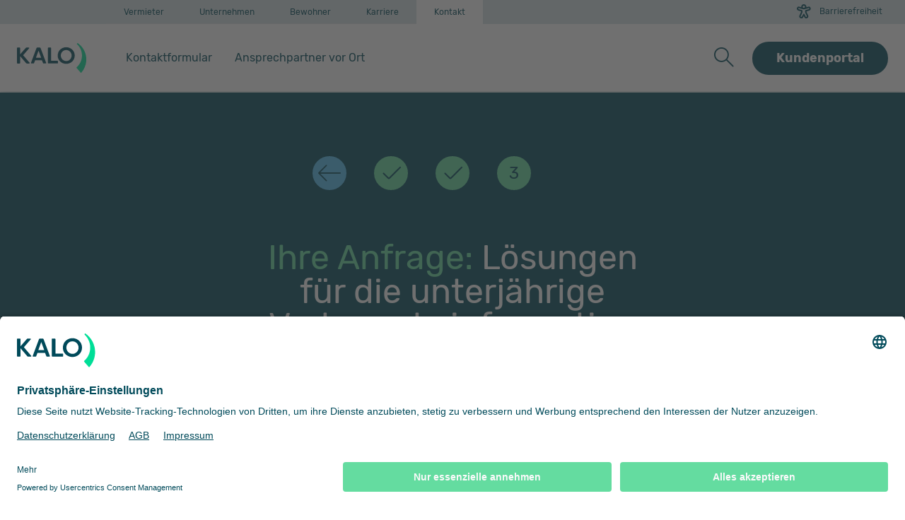

--- FILE ---
content_type: text/html; charset=utf-8
request_url: https://www.kalo.de/kontaktformular/ich-interessiere-mich-fuer/uvi/
body_size: 17122
content:
<!DOCTYPE html>
<html lang="de">
<head>

<meta charset="utf-8">
<!-- 
	o.karun | www.ahoii.net

	This website is powered by TYPO3 - inspiring people to share!
	TYPO3 is a free open source Content Management Framework initially created by Kasper Skaarhoj and licensed under GNU/GPL.
	TYPO3 is copyright 1998-2025 of Kasper Skaarhoj. Extensions are copyright of their respective owners.
	Information and contribution at https://typo3.org/
-->



<title>UVI</title>
<meta http-equiv="x-ua-compatible" content="IE=edge">
<meta name="generator" content="TYPO3 CMS">
<meta name="viewport" content="width=device-width, initial-scale=1, minimum-scale=1">
<meta name="robots" content="index,follow">
<meta name="twitter:card" content="summary">
<meta name="apple-mobile-web-app-capable" content="no">
<meta name="google" content="notranslate">


<link rel="stylesheet" href="https://www.kalo.de/_assets/e799cca3073eabb617dfebf5f7cabc53/StyleSheets/Frontend/suggest.css?1761228345" media="all">
<link rel="stylesheet" href="https://www.kalo.de/_assets/cb43d5722ed4f6a40631d09a38a83700/StyleSheets/flipbook_custom.css?1761228331" media="all">
<link rel="stylesheet" href="https://www.kalo.de/_assets/cb43d5722ed4f6a40631d09a38a83700/dist/css/app.min.css?1761228349" media="all">



<script src="https://www.kalo.de/_assets/cb43d5722ed4f6a40631d09a38a83700/Contrib/modernizr/modernizr.min.js?1761228331" async="1"></script>




<link rel="prev" href="/kontaktformular/ich-interessiere-mich-fuer/heiz-und-betriebskostenabrechnung/">	<script id="usercentrics-cmp" src="https://app.usercentrics.eu/browser-ui/latest/loader.js" data-settings-id="bV74jvTGJ" async></script> 
    <script type="application/javascript" src="https://privacy-proxy.usercentrics.eu/legacy/uc-block.bundle.js"></script>            <link rel="icon" type="image/svg+xml" href="/fileadmin/media/favicon/favicon.svg">
            <link rel="icon" type="image/png" href="/fileadmin/media/favicon/favicon.png">
            <link rel="apple-touch-icon" href="/fileadmin/media/favicon/favicon.png">
            <link rel="shortcut icon" type="image/x-icon" href="/fileadmin/media/favicon/favicon.ico"><!-- Google Tag Manager -->
<script type="text/plain" data-usercentrics="Google Tag Manager">(function(w,d,s,l,i){w[l]=w[l]||[];w[l].push({'gtm.start':
new Date().getTime(),event:'gtm.js'});var f=d.getElementsByTagName(s)[0],
j=d.createElement(s),dl=l!='dataLayer'?'&l='+l:'';j.async=true;j.src=
'https://www.googletagmanager.com/gtm.js?id='+i+dl;f.parentNode.insertBefore(j,f);
})(window,document,'script','dataLayer','GTM-M3ZJ69P');</script>
<!-- End Google Tag Manager -->  <!-- Copyright (c) 2000-2024 etracker GmbH. All rights reserved. -->
<!-- This material may not be reproduced, displayed, modified or distributed -->
<!-- without the express prior written permission of the copyright holder. -->
<!-- etracker tracklet 5.0 -->
<script type="text/javascript">
// var et_pagename = "";
// var et_areas = "";
// var et_tval = 0;
// var et_tsale = 0;
// var et_tonr = "";
// var et_basket = "";
</script>
<script>
  window._etrackerOnReady = window._etrackerOnReady || [];
</script>
<script id="_etLoader" type="text/javascript" charset="UTF-8" data-block-cookies="true" data-secure-code="0TmJ6m" src="//code.etracker.com/code/e.js" defer></script>

 <script>
    function etrackerSetCookieConsent(e) {
      var data = e.data || e.detail;
      if(data && (data.event === 'consent_changed' || data.event === 'consent_status')) {
        if(data['etracker'] === true)
          _etrackerOnReady.push(function(){ _etracker.enableCookies('.kalo.de') });
        else if (data['etracker'] === false)
          _etrackerOnReady.push(function(){ _etracker.disableCookies('.kalo.de') });
      }
    };
    window.addEventListener('onConsentStatusChange', etrackerSetCookieConsent, false);
  </script>
                            
<!-- etracker tracklet 5.0 end -->
<link rel="canonical" href="https://www.kalo.de/kontaktformular/ich-interessiere-mich-fuer/uvi/"/>

</head>
<body id="p168" class="page-168 pagelevel-4 language-0 backendlayout-steps layout-default">
<!-- Google Tag Manager (noscript) -->
<noscript><iframe src="https://www.googletagmanager.com/ns.html?id=GTM-M3ZJ69P"
height="0" width="0" style="display:none;visibility:hidden"></iframe></noscript>
<!-- End Google Tag Manager (noscript) -->
<div id="top"></div><nav><a class="visually-hidden-focusable skip-to-main-content" tabindex="0" href="#page-content" title="Weiter zum Hauptinhalt" aria-label="Weiter zum Hauptinhalt"><span>Weiter zum Hauptinhalt</span></a></nav><header id="page-header" class="bp-page-header navbar navbar-mainnavigation navbar-default navbar-has-image navbar-top autohide"><div class="topnavigation topnavigation-desktop"><div class="container position-relative"><div class="nav-desktop-offset"><nav id="topnavigation" aria-label="Hauptnavigation"><!-- Desktop first line navigation --><ul class="nav nav-tabs"><!--set active default for first--><!-- link --><li class="nav-item"><a href="/" aria-label="Vermieter"
                           class="nav-link"
                           id="nav-item-3"><span class="nav-link-text">Vermieter</span></a></li><!-- link --><li class="nav-item"><a href="/unternehmen/ueber-uns/" aria-label="Unternehmen"
                           class="nav-link"
                           id="nav-item-17"><span class="nav-link-text">Unternehmen</span></a></li><!-- link --><li class="nav-item"><a href="/bewohner/" aria-label="Bewohner"
                           class="nav-link"
                           id="nav-item-23"><span class="nav-link-text">Bewohner</span></a></li><!-- link --><li class="nav-item"><a href="/karriere/" aria-label="Karriere"
                           class="nav-link"
                           id="nav-item-25"><span class="nav-link-text">Karriere</span></a></li><!-- link --><li class="nav-item"><a href="/kontaktformular/" aria-label="Kontakt"
                           class="nav-link active"
                           id="nav-item-22"><span class="nav-link-text">Kontakt</span></a></li></ul></nav></div><div id="bf-menu"><div class="dropdown"><button class="bf-menu-trigger dropdown-toggle" type="button" data-bs-toggle="dropdown"
                aria-expanded="false" data-bs-auto-close="false"><div class="bf-menu-wrapper"><svg class="bf-menu-icon"><use xlink:href="#icon-bf-menu"></use></svg><span class="bf-menu-text" id="bf-menu-trigger">
                        Barrierefreiheit
                    </span></div></button><ul class="dropdown-menu bf-menu-dropdown" aria-labelledby="bf-menu-trigger"><li><button class="dropdown-item bf-menu-dropdown-item" type="button"
                        data-target="data-bf-menu-content-active-index"><div class="bf-menu-wrapper"><svg class="bf-menu-icon"><use xlink:href="#icon-bf-content"></use></svg><span class="bf-menu-text" data-bf-menu-content-index="0">
                                Wesentliche Inhalte
                            </span><span class="bf-menu-text d-none" data-bf-menu-content-index="1">
                                Alle Inhalte
                            </span></div></button></li><li><button class="dropdown-item bf-menu-dropdown-item" type="button"
                        data-target="data-bf-menu-contrast-active-index"><div class="bf-menu-wrapper"><svg class="bf-menu-icon"><use xlink:href="#icon-bf-contrast"></use></svg><span class="bf-menu-text" data-bf-menu-contrast-index="0">
                                Schwarz-Weiß-Modus
                            </span><span class="bf-menu-text d-none" data-bf-menu-contrast-index="1">
                                Farb-Modus
                            </span></div></button></li><li><button class="dropdown-item bf-menu-dropdown-item" type="button"
                        data-target="data-bf-menu-line-height-active-index"><div class="bf-menu-wrapper"><svg class="bf-menu-icon"><use xlink:href="#icon-bf-line-height"></use></svg><span class="bf-menu-text" data-bf-menu-line-height-index="0">
                                Zeilenabstand (1x)
                            </span><span class="bf-menu-text d-none" data-bf-menu-line-height-index="1">
                                Zeilenabstand (1.5x)
                            </span><span class="bf-menu-text d-none" data-bf-menu-line-height-index="2">
                                Zeilenabstand (2x)
                            </span></div></button></li><li><button class="dropdown-item bf-menu-dropdown-item" type="button"
                          data-target="data-bf-menu-font-size-active-index"><div class="bf-menu-wrapper"><svg class="bf-menu-icon"><use xlink:href="#icon-bf-font-size"></use></svg><span class="bf-menu-text" data-bf-menu-font-size-index="0">
                                  Schriftgröße (1x)
                              </span><span class="bf-menu-text d-none" data-bf-menu-font-size-index="1">
                                  Schriftgröße (1.25x)
                              </span><span class="bf-menu-text d-none" data-bf-menu-font-size-index="2">
                                  Schriftgröße (1.5x)
                              </span><span class="bf-menu-text d-none" data-bf-menu-font-size-index="3">
                                  Schriftgröße (1.75x)
                              </span></div></button></li><li><button type="button" class="btn-close bf-menu-close" aria-label="Close"></button></li></ul></div></div></div></div><div class="navigation"><div class="container"><div class="nav-desktop-offset"><a aria-label="KALORIMETA" class="navbar-brand navbar-brand-image" title="KALORIMETA" href="/"><img class="navbar-brand-logo-normal" src="https://www.kalo.de/_assets/cb43d5722ed4f6a40631d09a38a83700/Images/Kalo.svg" alt="KALO - Einfach. Innovativ. Persönlich. logo"
                    height="52" width="180"></a><div class="navbar-additional navbar-additional-mobile"><button class="navbar-toggler collapsed" type="button" data-toggle="collapse"
                                data-bs-toggle="collapse" data-target="#mainnavigation" data-bs-target="#mainnavigation"
                                aria-controls="mainnavigation" aria-expanded="false"
                                aria-label="Menu"><span class="navbar-toggler-icon"></span></button></div><nav id="mainnavigation" class="collapse navbar-collapse" aria-label="Main navigation"><div class="topnavigation topnavigation-mobile"><nav id="topnavigation-mobile" aria-label="Hauptnavigation (Mobile)"><!-- Mobile first line navigation --><ul class="nav nav-tabs"><!--set active default for first--><!-- link --><li class="nav-item"><a href="/" aria-label="Vermieter"
                       class="nav-link"
                       id="nav-item-mobile-3"><span class="nav-link-icon"><svg xmlns="http://www.w3.org/2000/svg" id="a" data-name="Icons" viewBox="0 0 24 24" class="" width="20" height="20" aria-hidden="true"><defs><style>
      .c {
        fill: #004a5a;
        stroke-width: 0px;
      }
    </style></defs><path class="c" d="M14.54032,11.16827c0,1.72363,1.40234,3.12598,3.12646,3.12598,1.72363,0,3.12598-1.40234,3.12598-3.12598,0-1.72412-1.40234-3.12646-3.12598-3.12646-1.72412,0-3.12646,1.40234-3.12646,3.12646ZM17.66679,10.0418c.62109,0,1.12598.50537,1.12598,1.12646s-.50488,1.12598-1.12598,1.12598-1.12646-.50488-1.12646-1.12598.50537-1.12646,1.12646-1.12646ZM12.5623,4.48321l2.03174,1.79199c.41504.36572,1.04639.3252,1.41162-.08838.36523-.41455.32568-1.04639-.08838-1.41162l-2.25586-1.98975c-.62695-.55176-1.57178-.55225-2.19873.00049L2.3455,10.82696c-.41406.36523-.45361.99707-.08838,1.41162.19775.22412.47314.33838.75049.33838.23486,0,.4707-.08252.66113-.25l1.72168-1.51843v9.15906c0,.91602.74561,1.66162,1.66211,1.66162h2.77686c.55225,0,1-.44775,1-1s-.44775-1-1-1h-2.43896v-10.58459l5.17188-4.5614ZM17.66679,15.26544c-2.38574,0-4.32666,1.94092-4.32666,4.32666v1.03711c0,.55225.44775,1,1,1s1-.44775,1-1v-1.03711c0-1.28271,1.04395-2.32666,2.32666-2.32666s2.32617,1.04395,2.32617,2.32666v1c0,.55225.44775,1,1,1s1-.44775,1-1v-1c0-2.38574-1.94092-4.32666-4.32617-4.32666Z"/></svg></span><span class="nav-link-text">Vermieter</span></a></li><!-- link --><li class="nav-item"><a href="/unternehmen/ueber-uns/" aria-label="Unternehmen"
                       class="nav-link"
                       id="nav-item-mobile-17"><span class="nav-link-icon"><svg xmlns="http://www.w3.org/2000/svg" id="a" data-name="Icons" viewBox="0 0 24 24" class="" width="20" height="20" aria-hidden="true"><path d="M11.41337,9.30576h1.17334c.55225,0,1-.44775,1-1s-.44775-1-1-1h-1.17334c-.55225,0-1,.44775-1,1s.44775,1,1,1ZM11.41337,12.89951h1.17334c.55225,0,1-.44775,1-1s-.44775-1-1-1h-1.17334c-.55225,0-1,.44775-1,1s.44775,1,1,1ZM20.97636,18.17978h-.58154v-9.12109c0-.55225-.44775-1-1-1h-2.83984v-2.23828h.06738c.55225,0,1-.44775,1-1s-.44775-1-1-1H7.37773c-.55225,0-1,.44775-1,1s.44775,1,1,1h.06738v2.23792l-2.85938.00037c-.55225,0-1,.44775-1,1v9.12109h-.5625c-.55225,0-1,.44775-1,1s.44775,1,1,1h17.95312c.55225,0,1-.44775,1-1s-.44775-1-1-1ZM7.44511,18.17978h-1.85938v-8.12109l1.85938-.00024v8.12134ZM14.55497,18.17978h-5.10986V5.82041h5.10986v12.35938ZM18.39482,18.17978h-1.83984v-8.12109h1.83984v8.12109ZM11.41337,16.49326h1.17334c.55225,0,1-.44775,1-1s-.44775-1-1-1h-1.17334c-.55225,0-1,.44775-1,1s.44775,1,1,1Z" style="fill: #004a5a;"/></svg></span><span class="nav-link-text">Unternehmen</span></a></li><!-- link --><li class="nav-item"><a href="/bewohner/" aria-label="Bewohner"
                       class="nav-link"
                       id="nav-item-mobile-23"><span class="nav-link-icon"><svg xmlns="http://www.w3.org/2000/svg" id="a" data-name="Icons" viewBox="0 0 24 24" class="" width="20" height="20" aria-hidden="true"><defs><style>
      .c {
        fill: #004a5a;
        stroke-width: 0px;
      }
    </style></defs><path class="c" d="M6.77616,18.45782h-.02539v-8.18555h1.72705c.30225,0,.58789-.13672.77783-.37158s.26318-.54297.19971-.83838l-1.0166-4.72998c-.09912-.46094-.50635-.79004-.97754-.79004h-3.4209c-.47119,0-.87842.3291-.97754.79004l-1.0166,4.72998c-.06348.29541.00977.60352.19971.83838s.47559.37158.77783.37158h1.72705v8.18555h-.02539c-.55225,0-1,.44775-1,1s.44775,1,1,1h2.05078c.55225,0,1-.44775,1-1s-.44775-1-1-1ZM4.26151,8.27227l.58691-2.72998h1.80469l.58691,2.72998h-2.97852ZM20.61991,12.67144v-1.19263c0-1.09326-.88916-1.98242-1.98242-1.98242h-6.78711c-1.09326,0-1.98242.88916-1.98242,1.98242v1.13171c-.88629.19763-1.55176.98767-1.55176,1.93274v4.5166c0,.771.62695,1.39795,1.39795,1.39795h10.86426c.771,0,1.39795-.62695,1.39795-1.39795v-4.5166c0-.87305-.57111-1.60791-1.35645-1.87183ZM18.61991,11.47881v1.13855c-.875.20593-1.53027.98889-1.53027,1.9259v.82617h-3.74561v-.82617c0-.92017-.63275-1.68896-1.48401-1.91162l-.00964-1.13525,6.76953-.01758ZM19.97636,18.45782h-9.6626l-.01514-3.89746.52673-.00854c.01495.00061.02747.00854.0426.00854.01776,0,.03253-.00928.05011-.01013l.42596-.00696v1.49854c0,.73193.5957,1.32764,1.32764,1.32764h5.09082c.73193,0,1.32715-.5957,1.32715-1.32764l-.01709-1.48145h.90381v3.89746Z"/></svg></span><span class="nav-link-text">Bewohner</span></a></li><!-- link --><li class="nav-item"><a href="/karriere/" aria-label="Karriere"
                       class="nav-link"
                       id="nav-item-mobile-25"><span class="nav-link-icon"><svg xmlns="http://www.w3.org/2000/svg" id="a" data-name="Icons" viewBox="0 0 24 24" class="" width="20" height="20" aria-hidden="true"><defs><style>
      .c {
        fill: #004a5a;
        stroke-width: 0px;
      }
    </style></defs><path class="c" d="M19.72978,6.36065h-3.60889v-1.02783c0-1.1543-.93896-2.09326-2.09326-2.09326h-4.05566c-1.15381,0-2.09277.93896-2.09277,2.09326v1.02783h-3.60889c-1.17871,0-2.1377.95898-2.1377,2.1377v10.12402c0,1.1792.95898,2.13818,2.1377,2.13818h15.45947c1.17871,0,2.1377-.95898,2.1377-2.13818v-10.12402c0-1.17871-.95898-2.1377-2.1377-2.1377ZM9.87919,5.33282c0-.05127.0415-.09326.09277-.09326h4.05566c.05127,0,.09326.04199.09326.09326v1.02783h-4.2417v-1.02783ZM19.86747,18.62237c0,.07617-.06152.13818-.1377.13818H4.2703c-.07617,0-.1377-.06201-.1377-.13818v-4.26855h15.73486v4.26855ZM19.86747,12.35381H4.13261v-3.85547c0-.07617.06152-.1377.1377-.1377h15.45947c.07617,0,.1377.06152.1377.1377v3.85547Z"/></svg></span><span class="nav-link-text">Karriere</span></a></li><!-- link --><li class="nav-item"><a href="/kontaktformular/" aria-label="Kontakt"
                       class="nav-link active"
                       id="nav-item-mobile-22"><span class="nav-link-icon"><svg xmlns="http://www.w3.org/2000/svg" id="a" data-name="Icons" viewBox="0 0 24 24" class="" width="20" height="20" aria-hidden="true"><defs><style>
      .c {
        fill: #004a5a;
        stroke-width: 0px;
      }
    </style></defs><path class="c" d="M20.88212,2.2127H3.11796c-.55225,0-1,.44775-1,1v14.1582c0,.55225.44775,1,1,1h1.7832v2.4165c0,.3833.21924.73291.56396.8999.13867.06738.2876.1001.43604.1001.2207,0,.43994-.07324.62012-.21533l4.00537-3.20117h10.35547c.55225,0,1-.44775,1-1V3.2127c0-.55225-.44775-1-1-1ZM19.88212,16.3709h-9.36328c-.48584,0-.94434.18457-1.22314.4585l-2.39453,1.89307v-1.35156c0-.55225-.44775-1-1-1h-1.7832V4.2127h15.76416v12.1582Z"/></svg></span><span class="nav-link-text">Kontakt</span></a></li><li class="nav-item"><div id="bf-menu"><div class="dropdown"><button class="bf-menu-trigger bf-menu-trigger-mobile nav-link collapsed" type="button"
                                aria-expanded="false" data-bs-toggle="collapse" data-bs-target="#bfCollapseMenu"><div class="bf-menu-wrapper bf-menu-wrapper-mobile"><svg class="bf-menu-icon bf-menu-icon-mobile"><use xlink:href="#icon-bf-menu"></use></svg><span class="bf-menu-text" id="bf-menu-trigger">
                                    Barrierefreiheit
                                </span></div></button></div></div></li></ul></nav></div><div class="navbar-collapse-inner"><ul id="bfCollapseMenu" class="collapse bf-menu-dropdown bf-menu-dropdown-mobile" aria-labelledby="bf-menu-trigger"><li><button class="dropdown-item bf-menu-dropdown-item" type="button"
                data-target="data-bf-menu-content-active-index"><div class="bf-menu-wrapper"><svg class="bf-menu-icon bf-menu-icon-mobile"><use xlink:href="#icon-bf-content"></use></svg><span class="bf-menu-text bf-menu-text-mobile" data-bf-menu-content-index="0">
                        Wesentliche Inhalte
                    </span><span class="bf-menu-text bf-menu-text-mobile d-none" data-bf-menu-content-index="1">
                        Alle Inhalte
                    </span></div></button></li><li><button class="dropdown-item bf-menu-dropdown-item" type="button"
                data-target="data-bf-menu-contrast-active-index"><div class="bf-menu-wrapper"><svg class="bf-menu-icon bf-menu-icon-mobile"><use xlink:href="#icon-bf-contrast"></use></svg><span class="bf-menu-text bf-menu-text-mobile" data-bf-menu-contrast-index="0">
                        Schwarz-Weiß-Modus
                    </span><span class="bf-menu-text bf-menu-text-mobile d-none" data-bf-menu-contrast-index="1">
                        Farb-Modus
                    </span></div></button></li><li><button class="dropdown-item bf-menu-dropdown-item" type="button"
                data-target="data-bf-menu-line-height-active-index"><div class="bf-menu-wrapper"><svg class="bf-menu-icon bf-menu-icon-mobile"><use xlink:href="#icon-bf-line-height"></use></svg><span class="bf-menu-text bf-menu-text-mobile" data-bf-menu-line-height-index="0">
                        Zeilenabstand (1x)
                    </span><span class="bf-menu-text bf-menu-text-mobile d-none" data-bf-menu-line-height-index="1">
                        Zeilenabstand (1.5x)
                    </span><span class="bf-menu-text bf-menu-text-mobile d-none" data-bf-menu-line-height-index="2">
                        Zeilenabstand (2x)
                    </span></div></button></li><li><button class="dropdown-item bf-menu-dropdown-item" type="button"
                data-target="data-bf-menu-font-size-active-index"><div class="bf-menu-wrapper"><svg class="bf-menu-icon bf-menu-icon-mobile"><use xlink:href="#icon-bf-font-size"></use></svg><span class="bf-menu-text bf-menu-text-mobile" data-bf-menu-font-size-index="0">
                        Schriftgröße (1x)
                    </span><span class="bf-menu-text bf-menu-text-mobile d-none" data-bf-menu-font-size-index="1">
                        Schriftgröße (1.25x)
                    </span><span class="bf-menu-text bf-menu-text-mobile d-none" data-bf-menu-font-size-index="2">
                        Schriftgröße (1.5x)
                    </span><span class="bf-menu-text bf-menu-text-mobile d-none" data-bf-menu-font-size-index="3">
                        Schriftgröße (1.75x)
                    </span></div></button></li></ul><div class="tab-content"><!--set active default for first--><div class="tab-pane"
     id="tab-id-3" _aria-labelledby="nav-item-3"><ul class="navbar-nav"><li
                                class="nav-item dropdown"><a href="/vermieter/abrechnungen-services/heizkostenabrechnung/" id="nav-item-18"
                               class="nav-link dropdown-toggle"
                               
                            aria-label="Abrechnungen &amp; Services" title="Abrechnungen &amp; Services"  aria-haspopup="true" aria-expanded="false"
                            data-bs-toggle="dropdown" data-bs-auto-close="outside"><span class="nav-link-text">Abrechnungen &amp; Services</span></a><!-- Sub Nav link 3d--><ul class="dropdown-menu" aria-labelledby="nav-item-18"><li class="dropdown-menu-item dropdown-menu-over-bg"><div class="dropdown-menu-header"><button type="button" class="btn-close" aria-label="Close"></button></div><div class="row"><div class="col-lg-9"><div class="submenu-nav"><div class="row"><div class="col-lg-4"><div class="dropdown-category"><strong>Abrechnung</strong></div><div class="submenu-wrapper"><a href="/vermieter/abrechnungen-services/heizkostenabrechnung/"
                       class="submenu-item"
                    aria-label="Heizkostenabrechnung"
                    title="Heizkostenabrechnung"><span class="dropdown-text">Heizkostenabrechnung
                        </span></a></div><div class="submenu-wrapper"><a href="/vermieter/abrechnungen-services/betriebskostenabrechnung/"
                       class="submenu-item"
                    aria-label="Betriebskostenabrechnung"
                    title="Betriebskostenabrechnung"><span class="dropdown-text">Betriebskostenabrechnung
                        </span></a></div><div class="submenu-wrapper"><a href="/vermieter/abrechnungen-services/funksystem/"
                       class="submenu-item"
                    aria-label="Funksystem"
                    title="Funksystem"><span class="dropdown-text">Funksystem
                        </span></a></div><div class="submenu-wrapper"><a href="/vermieter/abrechnungen-services/heizkostenverteiler/"
                       class="submenu-item"
                    aria-label="Heizkostenverteiler"
                    title="Heizkostenverteiler"><span class="dropdown-text">Heizkostenverteiler
                        </span></a></div><div class="submenu-wrapper"><a href="/vermieter/abrechnungen-services/waermezaehler/"
                       class="submenu-item"
                    aria-label="Wärmezähler"
                    title="Wärmezähler"><span class="dropdown-text">Wärmezähler
                        </span></a></div><div class="submenu-wrapper"><a href="/vermieter/abrechnungen-services/wasserzaehler/"
                       class="submenu-item"
                    aria-label="Wasserzähler"
                    title="Wasserzähler"><span class="dropdown-text">Wasserzähler
                        </span></a></div></div><div class="col-lg-4"><div class="dropdown-category"><strong>Immo-Services</strong></div><div class="submenu-wrapper"><a href="/vermieter/abrechnungen-services/energieausweis/"
                       class="submenu-item"
                    aria-label="Energieausweis"
                    title="Energieausweis"><span class="dropdown-text">Energieausweis
                        </span></a></div><div class="submenu-wrapper"><a href="/vermieter/abrechnungen-services/rauchwarnmelder-service/"
                       class="submenu-item"
                    aria-label="Rauchwarnmelder-Service"
                    title="Rauchwarnmelder-Service"><span class="dropdown-text">Rauchwarnmelder-Service
                        </span></a></div><div class="submenu-wrapper"><a href="/vermieter/abrechnungen-services/unterjaehrige-verbrauchsinformation-uvi/"
                       class="submenu-item"
                    aria-label="Unterjährige Verbrauchsinformation (UVI)"
                    title="Unterjährige Verbrauchsinformation (UVI)"><span class="dropdown-text">Unterjährige Verbrauchsinformation (UVI)
                        </span></a></div><div class="submenu-wrapper"><a href="/vermieter/abrechnungen-services/rauchwarnmelder/"
                       class="submenu-item"
                    aria-label="Rauchwarnmelder"
                    title="Rauchwarnmelder"><span class="dropdown-text">Rauchwarnmelder
                        </span></a></div></div><div class="col-lg-4"><div class="dropdown-category"><strong>Rechtliche Infos</strong></div><div class="submenu-wrapper"><a href="/vermieter/abrechnungen-services/das-co2-kostenaufteilungsgesetz/"
                       class="submenu-item"
                    aria-label="Das CO2-Kostenaufteilungsgesetz"
                    title="Das CO2-Kostenaufteilungsgesetz"><span class="dropdown-text">Das CO2-Kostenaufteilungsgesetz
                        </span></a></div><div class="submenu-wrapper"><a href="/vermieter/abrechnungen-services/der-co2-kostenrechner/"
                       class="submenu-item"
                    aria-label="Der CO2-Kostenrechner"
                    title="Der CO2-Kostenrechner"><span class="dropdown-text">Der CO2-Kostenrechner
                        </span></a></div><div class="submenu-wrapper"><a href="/vermieter/abrechnungen-services/die-neuerungen-der-novellierten-heizkostenverordnung/"
                       class="submenu-item"
                    aria-label="Die Neuerungen der novellierten Heizkostenverordnung"
                    title="Die Neuerungen der novellierten Heizkostenverordnung"><span class="dropdown-text">Die Neuerungen der novellierten Heizkostenverordnung
                        </span></a></div><div class="submenu-wrapper"><a href="/vermieter/abrechnungen-services/die-heizkostenverordnung/"
                       class="submenu-item"
                    aria-label="Die Heizkostenverordnung"
                    title="Die Heizkostenverordnung"><span class="dropdown-text">Die Heizkostenverordnung
                        </span></a></div><div class="submenu-wrapper"><a href="/vermieter/abrechnungen-services/rohrwaerme-vdi-2077/"
                       class="submenu-item"
                    aria-label="Rohrwärme (VDI 2077)"
                    title="Rohrwärme (VDI 2077)"><span class="dropdown-text">Rohrwärme (VDI 2077)
                        </span></a></div><div class="submenu-wrapper"><a href="/vermieter/abrechnungen-services/mess-und-eichverordnung/"
                       class="submenu-item"
                    aria-label="Mess- und Eichverordnung"
                    title="Mess- und Eichverordnung"><span class="dropdown-text">Mess- und Eichverordnung
                        </span></a></div><div class="submenu-wrapper"><a href="/vermieter/abrechnungen-services/ensikumav/"
                       class="submenu-item"
                    aria-label="EnSikuMaV"
                    title="EnSikuMaV"><span class="dropdown-text">EnSikuMaV
                        </span></a></div><div class="submenu-wrapper"><a href="/vermieter/abrechnungen-services/soforthilfe-dezember/"
                       class="submenu-item"
                    aria-label="Soforthilfe Dezember"
                    title="Soforthilfe Dezember"><span class="dropdown-text">Soforthilfe Dezember
                        </span></a></div><div class="submenu-wrapper"><a href="/vermieter/abrechnungen-services/energiepreisbremse/"
                       class="submenu-item"
                    aria-label="Energiepreisbremse"
                    title="Energiepreisbremse"><span class="dropdown-text">Energiepreisbremse
                        </span></a></div><div class="submenu-wrapper"><a href="/vermieter/abrechnungen-services/haertefallhilfe-fuer-privathaushalte/"
                       class="submenu-item"
                    aria-label="Härtefallhilfe für Privathaushalte"
                    title="Härtefallhilfe für Privathaushalte"><span class="dropdown-text">Härtefallhilfe für Privathaushalte
                        </span></a></div><div class="submenu-wrapper"><a href="/vermieter/abrechnungen-services/rauchwarnmelderpflicht/"
                       class="submenu-item"
                    aria-label="Rauchwarnmelderpflicht"
                    title="Rauchwarnmelderpflicht"><span class="dropdown-text">Rauchwarnmelderpflicht
                        </span></a></div></div></div></div></div><div class="col-lg-3 menu-thumbnail"><picture><img loading="lazy" src="https://www.kalo.de/fileadmin/user_upload/Bilder/Menue-Bilder/KALO_Menue_DL.jpg" width="560" class="img-fluid" height="756" intrinsicsize="560x756" title="" alt="Vermieter mit Laptop"></picture></div></div></li></ul></li><li
                                class="nav-item dropdown"><a href="/" id="nav-item-717"
                               class="nav-link dropdown-toggle"
                               
                            aria-label="Energiewende-Lösungen" title="Energiewende-Lösungen"  aria-haspopup="true" aria-expanded="false"
                            data-bs-toggle="dropdown" data-bs-auto-close="outside"><span class="nav-link-text">Energiewende-Lösungen</span></a><!-- Sub Nav link 3d--><ul class="dropdown-menu" aria-labelledby="nav-item-717"><li class="dropdown-menu-item dropdown-menu-over-bg"><div class="dropdown-menu-header"><button type="button" class="btn-close" aria-label="Close"></button></div><div class="row"><div class="col-lg-9"><div class="submenu-nav"><div class="row"><div class="col-lg-4"><div class="dropdown-category"><strong>Wärme-Effizienz-Lösungen</strong></div><div class="submenu-wrapper"><a href="/vermieter/energiewende-loesungen/smarte-thermostatsteuerung/"
                       class="submenu-item"
                    aria-label="Smarte Thermostatsteuerung"
                    title="Smarte Thermostatsteuerung"><span class="dropdown-text">Smarte Thermostatsteuerung
                        </span></a></div><div class="submenu-wrapper"><a href="/vermieter/energiewende-loesungen/adaptiver-hydraulischer-abgleich/"
                       class="submenu-item"
                    aria-label="Adaptiver hydraulischer Abgleich"
                    title="Adaptiver hydraulischer Abgleich"><span class="dropdown-text">Adaptiver hydraulischer Abgleich
                        </span></a></div><div class="submenu-wrapper"><a href="/vermieter/energiewende-loesungen/smartes-heizungsmonitoring/"
                       class="submenu-item"
                    aria-label="Smartes Heizungsmonitoring"
                    title="Smartes Heizungsmonitoring"><span class="dropdown-text">Smartes Heizungsmonitoring
                        </span></a></div></div><div class="col-lg-4"><div class="dropdown-category"><strong>Smart-Energy-Lösungen</strong></div><div class="submenu-wrapper"><a href="/vermieter/energiewende-loesungen/e-mobilitaet/"
                       class="submenu-item"
                    aria-label="E-Mobilität"
                    title="E-Mobilität"><span class="dropdown-text">E-Mobilität
                        </span></a></div><div class="submenu-wrapper"><a href="/vermieter/energiewende-loesungen/smart-metering-multi-metering/"
                       class="submenu-item"
                    aria-label="Smart Metering &amp; Multi-Metering"
                    title="Smart Metering &amp; Multi-Metering"><span class="dropdown-text">Smart Metering &amp; Multi-Metering
                        </span></a></div><div class="submenu-wrapper"><a href="/vermieter/energiewende-loesungen/smart-meter-gateway/"
                       class="submenu-item"
                    aria-label="Smart-Meter-Gateway"
                    title="Smart-Meter-Gateway"><span class="dropdown-text">Smart-Meter-Gateway
                        </span></a></div></div></div></div></div><div class="col-lg-3 menu-thumbnail"><picture><img loading="lazy" src="https://www.kalo.de/fileadmin/user_upload/Bilder/Menue-Bilder/Menue_Geraete.jpg" width="560" class="img-fluid" height="756" intrinsicsize="560x756" title="" alt=""></picture></div></div></li></ul></li><li
                                class="nav-item dropdown"><a href="/" id="nav-item-718"
                               class="nav-link dropdown-toggle"
                               
                            aria-label="Informationen &amp; Downloads" title="Informationen &amp; Downloads"  aria-haspopup="true" aria-expanded="false"
                            data-bs-toggle="dropdown" data-bs-auto-close="outside"><span class="nav-link-text">Informationen &amp; Downloads</span></a><!-- Sub Nav link 3d--><ul class="dropdown-menu" aria-labelledby="nav-item-718"><li class="dropdown-menu-item dropdown-menu-over-bg"><div class="dropdown-menu-header"><button type="button" class="btn-close" aria-label="Close"></button></div><div class="submenu-nav"><div class="row"><div class="col-lg-3"><div class="dropdown-category"><strong>News</strong></div><div class="submenu-wrapper"><a href="/vermieter/informationen-downloads/news/"
                       class="submenu-item"
                    aria-label="News"
                    title="News"><span class="dropdown-text">News
                        </span></a></div><div class="submenu-wrapper"><a href="/vermieter/informationen-downloads/newsletter/"
                       class="submenu-item"
                    aria-label="Newsletter"
                    title="Newsletter"><span class="dropdown-text">Newsletter
                        </span></a></div></div><div class="col-lg-3"><div class="dropdown-category"><strong>Downloads</strong></div><div class="submenu-wrapper"><a href="/vermieter/informationen-downloads/downloads/"
                       class="submenu-item"
                    aria-label="Downloads"
                    title="Downloads"><span class="dropdown-text">Downloads
                        </span></a></div></div><div class="col-lg-3"><div class="dropdown-category"><strong>Infos & Veranstaltungen</strong></div><div class="submenu-wrapper"><a href="/vermieter/informationen-downloads/faq/"
                       class="submenu-item"
                    aria-label="FAQ"
                    title="FAQ"><span class="dropdown-text">FAQ
                        </span></a></div><div class="submenu-wrapper"><a href="/vermieter/informationen-downloads/kundeninterviews/"
                       class="submenu-item"
                    aria-label="Kundeninterviews"
                    title="Kundeninterviews"><span class="dropdown-text">Kundeninterviews
                        </span></a></div><div class="submenu-wrapper"><a href="/news-infos/webinare/"
                       class="submenu-item"
                    aria-label="Webinare"
                    title="Webinare"><span class="dropdown-text">Webinare
                        </span></a></div><div class="submenu-wrapper"><a href="/vermieter/informationen-downloads/datenverschluesselung/"
                       class="submenu-item"
                    aria-label="Datenverschlüsselung"
                    title="Datenverschlüsselung"><span class="dropdown-text">Datenverschlüsselung
                        </span></a></div><div class="submenu-wrapper"><a href="/e-rechnung/"
                       class="submenu-item"
                    aria-label="E-Rechnung"
                    title="E-Rechnung"><span class="dropdown-text">E-Rechnung
                        </span></a></div></div><div class="col-lg-3"><div class="dropdown-category"><strong>Rechtliche Angaben</strong></div><div class="submenu-wrapper"><a href="/rechtliches/agb/"
                       class="submenu-item"
                    aria-label="AGB"
                    title="AGB"><span class="dropdown-text">AGB
                        </span></a></div><div class="submenu-wrapper"><a href="/rechtliches/datenschutz/"
                       class="submenu-item" target="_blank"
                    aria-label="Datenschutz"
                    title="Datenschutz"><span class="dropdown-text">Datenschutz
                        </span></a></div><div class="submenu-wrapper"><a href="/rechtliches/impressum/"
                       class="submenu-item" target="_blank"
                    aria-label="Impressum"
                    title="Impressum"><span class="dropdown-text">Impressum
                        </span></a></div></div></div></div></li></ul></li></ul></div><div class="tab-pane"
     id="tab-id-17" _aria-labelledby="nav-item-17"><ul class="navbar-nav"><li
                                class="nav-item dropdown"><a href="/unternehmen/ueber-uns/" id="nav-item-741"
                               class="nav-link dropdown-toggle"
                               
                            aria-label="Über uns" title="Über uns"  aria-haspopup="true" aria-expanded="false"
                            data-bs-toggle="dropdown" data-bs-auto-close="outside"><span class="nav-link-text">Über uns</span></a><!-- Sub Nav link 3d--><ul class="dropdown-menu" aria-labelledby="nav-item-741"><li class="dropdown-menu-item dropdown-menu-over-bg"><div class="dropdown-menu-header"><button type="button" class="btn-close" aria-label="Close"></button></div><div class="row"><div class="col-lg-9"><div class="submenu-nav"><div class="row"><div class="col-lg-4"><div class="dropdown-category"><strong>KALO</strong></div><div class="submenu-wrapper"><a href="/unternehmen/ueber-uns/"
                       class="submenu-item"
                    aria-label="Über uns"
                    title="Über uns"><span class="dropdown-text">Über uns
                        </span></a></div><div class="submenu-wrapper"><a href="/unternehmen/ueber-uns-1-1/corporate-purpose/"
                       class="submenu-item"
                    aria-label="Corporate Purpose"
                    title="Corporate Purpose"><span class="dropdown-text">Corporate Purpose
                        </span></a></div><div class="submenu-wrapper"><a href="/unternehmen/management-team-1/"
                       class="submenu-item"
                    aria-label="Managementteam"
                    title="Managementteam"><span class="dropdown-text">Managementteam
                        </span></a></div><div class="submenu-wrapper"><a href="/unternehmen/meldesystem-zum-lksg-und-hinschg-1/"
                       class="submenu-item"
                    aria-label="Meldesystem zum LkSG und HinSchG"
                    title="Meldesystem zum LkSG und HinSchG"><span class="dropdown-text">Meldesystem zum LkSG und HinSchG
                        </span></a></div></div></div></div></div><div class="col-lg-3 menu-thumbnail"><picture><img loading="lazy" src="https://www.kalo.de/fileadmin/media/logos/kalo-logo.svg" width="560" class="img-fluid" height="756" intrinsicsize="560x756" title="" alt=""></picture></div></div></li></ul></li><li
                                class="nav-item"><a href="/unternehmen/unternehmensgruppe/" id="nav-item-147"
                               class="nav-link"
                               
                            aria-label="Unternehmensgruppe" title="Unternehmensgruppe" ><span class="nav-link-text">Unternehmensgruppe</span></a><!-- Sub Nav link 3d--></li><li
                                class="nav-item"><a href="/unternehmen/nachhaltigkeitsprojekte/" id="nav-item-258"
                               class="nav-link"
                               
                            aria-label="Nachhaltigkeitsprojekte" title="Nachhaltigkeitsprojekte" ><span class="nav-link-text">Nachhaltigkeitsprojekte</span></a><!-- Sub Nav link 3d--></li></ul></div><div class="tab-pane"
     id="tab-id-23" _aria-labelledby="nav-item-23"><ul class="navbar-nav"><ul class="navbar-nav"></ul><li
                                class="nav-item"><a href="/bewohner/rauchwarnmelder/" id="nav-item-188"
                               class="nav-link"
                               
                            aria-label="Rauchwarnmelder" title="Rauchwarnmelder" ><span class="nav-link-text">Rauchwarnmelder</span></a><!-- Sub Nav link 3d--></li><li
                                class="nav-item dropdown"><a href="/bewohner/" id="nav-item-331"
                               class="nav-link dropdown-toggle"
                               
                            aria-label="Smarte Thermostate" title="Smarte Thermostate"  aria-haspopup="true" aria-expanded="false"
                            data-bs-toggle="dropdown" data-bs-auto-close="outside"><span class="nav-link-text">Smarte Thermostate</span></a><!-- Sub Nav link 3d--><ul class="dropdown-menu" aria-labelledby="nav-item-331"><li class="dropdown-menu-item dropdown-menu-over-bg"><div class="dropdown-menu-header"><button type="button" class="btn-close" aria-label="Close"></button></div><div class="row"><div class="col-lg-9"><div class="submenu-nav"><div class="row"><div class="col-lg-4"><div class="dropdown-category"><strong>Das smarte Thermostat</strong></div><div class="submenu-wrapper"><a href="/bewohner/thermostate/smarte-thermostate-von-kalo/"
                       class="submenu-item"
                    aria-label="Smarte Thermostate von KALO"
                    title="Smarte Thermostate von KALO"><span class="dropdown-text">Smarte Thermostate von KALO
                        </span></a></div><div class="submenu-wrapper"><a href="/bewohner/thermostate/das-smarte-thermostat-im-ueberblick/"
                       class="submenu-item"
                    aria-label="Das smarte Thermostat im Überblick"
                    title="Das smarte Thermostat im Überblick"><span class="dropdown-text">Das smarte Thermostat im Überblick
                        </span></a></div></div><div class="col-lg-4"><div class="dropdown-category"><strong>App KALO Smart</strong></div><div class="submenu-wrapper"><a href="/bewohner/thermostate/app-kalo-smart-noch-einfacher-ihre-energiekosten-reduzieren/"
                       class="submenu-item"
                    aria-label="App KALO Smart - noch einfacher Ihre Energiekosten reduzieren"
                    title="App KALO Smart - noch einfacher Ihre Energiekosten reduzieren"><span class="dropdown-text">App KALO Smart - noch einfacher Ihre Energiekosten reduzieren
                        </span></a></div></div><div class="col-lg-4"><div class="dropdown-category"><strong>Hilfreiche Informationen</strong></div><div class="submenu-wrapper"><a href="/bewohner/thermostate/hydraulischer-abgleich-mit-smarten-thermostaten/"
                       class="submenu-item"
                    aria-label="Hydraulischer Abgleich mit smarten Thermostaten"
                    title="Hydraulischer Abgleich mit smarten Thermostaten"><span class="dropdown-text">Hydraulischer Abgleich mit smarten Thermostaten
                        </span></a></div><div class="submenu-wrapper"><a href="/bewohner/thermostate/richtig-heizen-und-lueften/"
                       class="submenu-item"
                    aria-label="Richtig Heizen und Lüften"
                    title="Richtig Heizen und Lüften"><span class="dropdown-text">Richtig Heizen und Lüften
                        </span></a></div><div class="submenu-wrapper"><a href="/bewohner/thermostate/erklaervideos/"
                       class="submenu-item"
                    aria-label="Erklärvideos zu Ihren smarten Thermostaten"
                    title="Erklärvideos zu Ihren smarten Thermostaten"><span class="dropdown-text">Erklärvideos zu Ihren smarten Thermostaten
                        </span></a></div><div class="submenu-wrapper"><a href="https://support.kalo.de/hc/de"
                       class="submenu-item" target="_blank"
                    aria-label="Häufige Fragen zu den smarten Thermostaten"
                    title="Häufige Fragen zu den smarten Thermostaten"><span class="dropdown-text">Häufige Fragen zu den smarten Thermostaten
                        </span></a></div><div class="submenu-wrapper"><a href="/bewohner/thermostate/newsletter-smart-heizen/"
                       class="submenu-item"
                    aria-label="Newsletter zum smarten Heizen"
                    title="Newsletter zum smarten Heizen"><span class="dropdown-text">Newsletter zum smarten Heizen
                        </span></a></div></div></div></div></div><div class="col-lg-3 menu-thumbnail"><picture><img loading="lazy" src="https://www.kalo.de/fileadmin/_processed_/d/7/csm_240604_KALO_SRT_Fenster_offen_850x1200px_b519262dd9.jpg" width="560" class="img-fluid" height="756" intrinsicsize="560x756" title="" alt="Eine Bewohnern öffnet ein Fenster."></picture></div></div></li></ul></li><li
                                class="nav-item"><a href="/bewohner/uvi-fuer-bewohner/" id="nav-item-183"
                               class="nav-link"
                               
                            aria-label="UVI" title="UVI" ><span class="nav-link-text">UVI</span></a><!-- Sub Nav link 3d--></li><li
                                class="nav-item"><a href="/bewohner/zusatzinformationen-in-der-abrechnung/" id="nav-item-246"
                               class="nav-link"
                               
                            aria-label="Informationen in der Abrechnung" title="Informationen in der Abrechnung" ><span class="nav-link-text">Informationen in der Abrechnung</span></a><!-- Sub Nav link 3d--></li><li
                                class="nav-item"><a href="/bewohner/downloads/" id="nav-item-196"
                               class="nav-link"
                               
                            aria-label="Downloads" title="Downloads" ><span class="nav-link-text">Downloads</span></a><!-- Sub Nav link 3d--></li></ul></div><div class="tab-pane"
     id="tab-id-25" _aria-labelledby="nav-item-25"><ul class="navbar-nav"><li
                                class="nav-item"><a href="/karriere/jobs/" id="nav-item-123"
                               class="nav-link"
                               
                            aria-label="Jobs" title="Jobs" ><span class="nav-link-text">Jobs</span></a><!-- Sub Nav link 3d--></li><li
                                class="nav-item dropdown"><a href="/karriere/kalo-als-arbeitgeber/warum-kalo/" id="nav-item-103"
                               class="nav-link dropdown-toggle"
                               
                            aria-label="KALO als Arbeitgeber" title="KALO als Arbeitgeber"  aria-haspopup="true" aria-expanded="false"
                            data-bs-toggle="dropdown" data-bs-auto-close="outside"><span class="nav-link-text">KALO als Arbeitgeber</span></a><!-- Sub Nav link 3d--><ul class="dropdown-menu" aria-labelledby="nav-item-103"><li class="dropdown-menu-item dropdown-menu-over-bg"><div class="dropdown-menu-header"><button type="button" class="btn-close" aria-label="Close"></button></div><div class="row"><div class="col-lg-9"><div class="submenu-nav"><div class="row"><div class="col-lg-4"><div class="dropdown-category"><strong>Arbeiten bei KALO</strong></div><div class="submenu-wrapper"><a href="/karriere/kalo-als-arbeitgeber/warum-kalo/"
                       class="submenu-item"
                    aria-label="Warum KALO?"
                    title="Warum KALO?"><span class="dropdown-text">Warum KALO?
                        </span></a></div><div class="submenu-wrapper"><a href="/karriere/kalo-als-arbeitgeber/benefits/"
                       class="submenu-item"
                    aria-label="Benefits"
                    title="Benefits"><span class="dropdown-text">Benefits
                        </span></a></div><div class="submenu-wrapper"><a href="/karriere/kalo-als-arbeitgeber/unternehmenswerte/"
                       class="submenu-item"
                    aria-label="Unternehmenswerte"
                    title="Unternehmenswerte"><span class="dropdown-text">Unternehmenswerte
                        </span></a></div><div class="submenu-wrapper"><a href="/karriere/kalo-als-arbeitgeber/mit-sinn-mit-verstand-miteinander/"
                       class="submenu-item"
                    aria-label="Mit Sinn. Mit Verstand. Miteinander."
                    title="Mit Sinn. Mit Verstand. Miteinander."><span class="dropdown-text">Mit Sinn. Mit Verstand. Miteinander.
                        </span></a></div></div><div class="col-lg-4"><div class="dropdown-category"><strong>Bewerben & Starten</strong></div><div class="submenu-wrapper"><a href="/karriere/kalo-als-arbeitgeber/bewerbungstipps/"
                       class="submenu-item"
                    aria-label="Bewerbungsprozess"
                    title="Bewerbungsprozess"><span class="dropdown-text">Bewerbungsprozess
                        </span></a></div><div class="submenu-wrapper"><a href="/karriere/kalo-als-arbeitgeber/dein-start-bei-kalo/"
                       class="submenu-item"
                    aria-label="Dein Start bei KALO"
                    title="Dein Start bei KALO"><span class="dropdown-text">Dein Start bei KALO
                        </span></a></div></div><div class="col-lg-4"><div class="dropdown-category"><strong>Ausbildung & Studium</strong></div><div class="submenu-wrapper"><a href="/karriere/kalo-als-arbeitgeber/ausbildung-bei-kalo/"
                       class="submenu-item"
                    aria-label="Ausbildung bei KALO"
                    title="Ausbildung bei KALO"><span class="dropdown-text">Ausbildung bei KALO
                        </span></a></div></div></div></div></div><div class="col-lg-3 menu-thumbnail"><picture><img loading="lazy" src="https://www.kalo.de/fileadmin/_processed_/1/1/csm_IT_Torsten_123a9ebf2b.jpg" width="560" class="img-fluid" height="756" intrinsicsize="560x756" title="" alt="IT-Mitarbeiter bei KALO"></picture></div></div></li></ul></li><li
                                class="nav-item dropdown"><a href="/karriere/einblicke/kalo-vor-ort/" id="nav-item-130"
                               class="nav-link dropdown-toggle"
                               
                            aria-label="Einblicke" title="Einblicke"  aria-haspopup="true" aria-expanded="false"
                            data-bs-toggle="dropdown" data-bs-auto-close="outside"><span class="nav-link-text">Einblicke</span></a><!-- Sub Nav link 3d--><ul class="dropdown-menu" aria-labelledby="nav-item-130"><li class="dropdown-menu-item dropdown-menu-over-bg"><div class="dropdown-menu-header"><button type="button" class="btn-close" aria-label="Close"></button></div><div class="row"><div class="col-lg-9"><div class="submenu-nav"><div class="row"><div class="col-lg-4"><div class="dropdown-category"><strong>Wir stellen uns vor:</strong></div><div class="submenu-wrapper"><a href="/karriere/einblicke/kalo-vor-ort/"
                       class="submenu-item"
                    aria-label="KALO und KALO vor Ort stellen sich vor"
                    title="KALO und KALO vor Ort stellen sich vor"><span class="dropdown-text">KALO und KALO vor Ort stellen sich vor
                        </span></a></div><div class="submenu-wrapper"><a href="/karriere/einblicke/arbeiten-bei-kalo/hr-abteilung/"
                       class="submenu-item"
                    aria-label="Vorstellung unseres Personal &amp; Culture Teams"
                    title="Vorstellung unseres Personal &amp; Culture Teams"><span class="dropdown-text">Vorstellung unseres Personal &amp; Culture Teams
                        </span></a></div><div class="submenu-wrapper"><a href="/karriere/einblicke/arbeiten-bei-kalo/it-abteilung/"
                       class="submenu-item"
                    aria-label="Vorstellung unserer IT-Abteilung"
                    title="Vorstellung unserer IT-Abteilung"><span class="dropdown-text">Vorstellung unserer IT-Abteilung
                        </span></a></div></div><div class="col-lg-4"><div class="dropdown-category"><strong>#teamKALO</strong></div><div class="submenu-wrapper"><a href="/karriere/einblicke/podcast/"
                       class="submenu-item"
                    aria-label="Podcast"
                    title="Podcast"><span class="dropdown-text">Podcast
                        </span></a></div><div class="submenu-wrapper"><a href="/karriere/einblicke/arbeitgeberkampagne-wo-ideen-fliegen-lernen/"
                       class="submenu-item"
                    aria-label="Arbeitgeberkampagne: Wo Ideen fliegen lernen"
                    title="Arbeitgeberkampagne: Wo Ideen fliegen lernen"><span class="dropdown-text">Arbeitgeberkampagne: Wo Ideen fliegen lernen
                        </span></a></div></div></div></div></div><div class="col-lg-3 menu-thumbnail"><picture><img loading="lazy" src="https://www.kalo.de/fileadmin/_processed_/4/4/csm_Menue-Bild_Einblicke_81f072b49f.jpg" width="560" class="img-fluid" height="756" intrinsicsize="560x756" title="" alt="KALO-Mitarbeiter in einem Meeting"></picture></div></div></li></ul></li><li
                                class="nav-item"><a href="/karriere/faq/" id="nav-item-131"
                               class="nav-link"
                               
                            aria-label="FAQ" title="FAQ" ><span class="nav-link-text">FAQ</span></a><!-- Sub Nav link 3d--></li></ul></div><div class="tab-pane active"
     id="tab-id-22" _aria-labelledby="nav-item-22"><ul class="navbar-nav"><li
                                class="nav-item active"><a href="/kontaktformular/" id="nav-item-107"
                               class="nav-link"
                               
                            aria-label="Kontaktformular" title="Kontaktformular" ><span class="nav-link-text">Kontaktformular</span></a><!-- Sub Nav link 3d--></li><li
                                class="nav-item"><a href="/kontakt/ansprechpartner-vor-ort/" id="nav-item-366"
                               class="nav-link"
                               
                            aria-label="Ansprechpartner vor Ort" title="Ansprechpartner vor Ort" ><span class="nav-link-text">Ansprechpartner vor Ort</span></a><!-- Sub Nav link 3d--></li></ul></div></div><div class="navbar-additional navbar-additional-mobile"><div class="buttons"><p><a href="https://www.kalo.de/kundenportal" aria-label="Kundenportal" title="Zum KALO-Kundenportal" class="btn btn-tertiary">Kundenportal
                                                </a></p></div></div></div></nav><div class="navbar-additional navbar-additional-desktop"><div class="search"><div class="tx_solr">
	
	

	<div class="search-collapse collapsed tx-solr-autocomplete" id="searchBox" data-bs-toggle="false" tabindex="-1">
		

		<div class="tx-solr-search-form search-form">
			<form method="get" id="tx-solr-search-form-pi-results" action="/search/" data-suggest="/search?type=7384" data-suggest-header="Top Results" accept-charset="utf-8">
				

				
                <label for="tx-solr-suggest" class="visually-hidden">
                    Suche
                </label>
				<input type="text" id="tx-solr-suggest" placeholder="Suche"
					class="tx-solr-q js-solr-q tx-solr-suggest tx-solr-suggest-focus form-control"
					name="tx_solr[q]" value="" tabindex="-1"/>
			</form>
			<button class="btn-close" data-bs-toggle="collapse" href="#searchBox" role="button" aria-label="Suche öffnen" aria-expanded="false"
				aria-controls="searchBox" tabindex="-1"></button>

		</div>


		<div class="empty-suggestions tx-solr-autosuggest" style="position: absolute;display:none">
			

	
			
				
				
						
							<div class="autocomplete-suggestion" data-index="2">
								<a href="/search/?tx_solr%5Bq%5D=UVI"
									class="solr-ajaxified">UVI</a>
							</div>
							
						
							<div class="autocomplete-suggestion" data-index="3">
								<a href="/search/?tx_solr%5Bq%5D=Messtechnik"
									class="solr-ajaxified">Messtechnik</a>
							</div>
							
						
				
			

			
				
					<div class="autocomplete-group">
						Häufige Suchanfragen
					</div>
					
						
							<div class="autocomplete-suggestion" data-index="4">
								<a href="/search/?tx_solr%5Bq%5D=kosten+f%C3%BCr"
									class="solr-ajaxified">kosten für</a>
							</div>
							
						
					
						
							<div class="autocomplete-suggestion" data-index="5">
								<a href="/search/?tx_solr%5Bq%5D=kosten+z%C3%A4hler"
									class="solr-ajaxified">kosten zähler</a>
							</div>
							
						
					
						
							<div class="autocomplete-suggestion" data-index="6">
								<a href="/search/?tx_solr%5Bq%5D=werte"
									class="solr-ajaxified">werte</a>
							</div>
							
						
					
						
							<div class="autocomplete-suggestion" data-index="7">
								<a href="/search/?tx_solr%5Bq%5D=w%C3%A4rme"
									class="solr-ajaxified">wärme</a>
							</div>
							
						
					
						
							<div class="autocomplete-suggestion" data-index="8">
								<a href="/search/?tx_solr%5Bq%5D=z%C3%A4hl"
									class="solr-ajaxified">zähl</a>
							</div>
							
						
					
				
			
			
			
				
			

		</div>

	</div>
	<button class="search-trigger collapsed" data-bs-toggle="collapse" href="#searchBox" aria-label="Suche öffnen" role="button"
		aria-expanded="false" aria-controls="searchBox" tabindex="0">
    <span class="visually-hidden">Suche öffnen</span>
		<i class="icomoon icon-search-icn"></i>
	</button>


</div></div><div class="buttons"><p><a href="https://www.kalo.de/kundenportal" aria-label="Kundenportal" title="Zum KALO-Kundenportal" class="btn btn-tertiary">Kundenportal</a></p></div></div></div></div></div></header><!-- Stage --><section id="stage" aria-label="Stage-Bereich"></section><!-- // Stage --><main id="page-content" class="bp-page-content main-section"><!--TYPO3SEARCH_begin--><div
        class="frame frame-size-default form-steps-wizard frame-full frame-background-tertiary frame-space-before-none frame-space-after-medium"><div class="frame-group-container"><div class="frame-container frame-container-default"><div class="frame-inner frame-inner-space-before-small frame-inner-space-after-medium"><div class="form-wizard-nav justify-content-center"><ul class="pagination"><li class="page-item page-item-prev"><a aria-label="Zurück" class="page-link prev" href="/kontaktformular/ich-interessiere-mich-fuer/"><i class="icomoon icon-line-arrow-left"></i></a></li><li class="page-item"><a class="page-link past" 
                            title="Kontaktformular"
                            aria-label="Zurück"
                            href="/kontaktformular/"><i class="icomoon icon-check"></i></a></li><li class="page-item"><a class="page-link past" 
                            title="Ich interessiere mich für"
                            aria-label="Zurück"
                            href="/kontaktformular/ich-interessiere-mich-fuer/"><i class="icomoon icon-check"></i></a></li><li class="page-item"><a class="page-link active" title="UVI" aria-label="3"
                                href="/kontaktformular/ich-interessiere-mich-fuer/uvi/">3</a></li></ul></div><div class="frame frame-size-default frame-indent-6 frame-type-text layout-0 frame-background-none frame-no-backgroundimage frame-pattern-none frame-space-before-small frame-space-after-small  frame-808"><a id="c808" href="#c808" class="offset-anchor"><span class="visually-hidden">Zum Abschnitt 808 springen</span></a><div class="frame-group-container"><div class="frame-group-inner"><div class="frame-container frame-container-default"><div class="frame-inner frame-inner-space-before-none frame-inner-space-after-none"><div class="frame-header frame-header-h1 frame-header-space-small"><h1 class="element-header text-center h3"><span><span class="text-primary">Ihre Anfrage: </span>Lösungen für die unterjährige Verbrauchsinformation (UVI)&nbsp;</span></h1></div><p class="text-center text-large">Wir freuen uns über Ihr Interesse an unseren Lösungen für die UVI. Gerne stehen wir Ihnen für Ihre Fragen zur Verfügung und erstellen auf Wunsch ein Angebot für Ihre individuelle UVI-Lösung von KALO.&nbsp;</p><p class="text-center text-large">Kennen Sie schon unsere Kunden-Hilfe für die UVI? Dort finden Sie neben Antworten auf häufige Fragen, praktische Anleitungen und Downloads.&nbsp;</p><p class="text-center text-large"><a href="https://kunden-hilfe.kalo.de/start/" target="_blank" class="btn btn-secondary" rel="noreferrer">Zur UVI-Kundenhilfe</a></p></div></div></div></div></div><div class="frame frame-size-default frame-indent-8 frame-type-powermail_pi1 layout-0 frame-background-none frame-no-backgroundimage frame-pattern-none frame-space-before-none frame-space-after-medium  frame-807"><a id="c807" href="#c807" class="offset-anchor"><span class="visually-hidden">Zum Abschnitt 807 springen</span></a><div class="frame-group-container"><div class="frame-group-inner"><div class="frame-container frame-container-default"><div class="frame-inner frame-inner-space-before-none frame-inner-space-after-none"><div class="tx-powermail"><div class="wrap-fluid"><form data-powermail-validate="data-powermail-validate" data-validate="html5" data-powermail-ajax="true" data-powermail-form="53" enctype="multipart/form-data" method="post" name="field" class="powermail_form powermail_form_53 nolabel form " action="/kontaktformular/ich-interessiere-mich-fuer/uvi/?tx_powermail_pi1%5Baction%5D=checkCreate&amp;tx_powermail_pi1%5Bcontroller%5D=Form&amp;cHash=aa75955ce1e6ea0295fd17e441c1e808#c807"><div><input type="hidden" name="tx_powermail_pi1[__referrer][@extension]" value="Powermail" /><input type="hidden" name="tx_powermail_pi1[__referrer][@controller]" value="Form" /><input type="hidden" name="tx_powermail_pi1[__referrer][@action]" value="form" /><input type="hidden" name="tx_powermail_pi1[__referrer][arguments]" value="YTowOnt92bb8b9fcbaea0aef2669a7b98de1faa04816d3b3" /><input type="hidden" name="tx_powermail_pi1[__referrer][@request]" value="{&quot;@extension&quot;:&quot;Powermail&quot;,&quot;@controller&quot;:&quot;Form&quot;,&quot;@action&quot;:&quot;form&quot;}cb757afb02387f9338cf2455d3764ce5054a83e0" /><input type="hidden" name="tx_powermail_pi1[__trustedProperties]" value="{&quot;field&quot;:{&quot;sindsiebereitskalo_kunde_01&quot;:1,&quot;kundennummer_02&quot;:1,&quot;firstname&quot;:1,&quot;lastname&quot;:1,&quot;firma_01&quot;:1,&quot;strassehausnummer_01&quot;:1,&quot;zip_01&quot;:1,&quot;ort_01&quot;:1,&quot;telefon_01&quot;:1,&quot;email&quot;:1,&quot;datenupload&quot;:{&quot;name&quot;:[1],&quot;type&quot;:[1],&quot;tmp_name&quot;:[1],&quot;error&quot;:[1],&quot;size&quot;:[1]},&quot;tracking&quot;:1,&quot;defaultlistids&quot;:1,&quot;doiredirectpageid&quot;:1,&quot;doitemplateid&quot;:1,&quot;ihrenachricht_01&quot;:1,&quot;brevo&quot;:[1],&quot;jaichstimmedendatenschutzbedingungenzu_01&quot;:[1],&quot;__hp&quot;:1},&quot;mail&quot;:{&quot;form&quot;:1}}55300ea32f7dcf225c2e11acaeae184678c54801" /></div><fieldset class="powermail_fieldset powermail_fieldset_340 "><legend class="powermail_legend">Sind Sie bereits KALO-Kunde?</legend><div class="norow"><div class="powermail_fieldwrap powermail_fieldwrap_type_radio powermail_fieldwrap_sindsiebereitskalo_kunde_01 form-group"><div class=""><div class="form-check   "><input required="required" aria-required="true" data-powermail-required-message="One of these fields must be filled!" data-powermail-errors-container=".powermail_field_error_container_sindsiebereitskalo_kunde_01" data-powermail-class-handler=".powermail_fieldwrap_sindsiebereitskalo_kunde_01 &gt; div &gt; div" class="form-check-input powermail_radio" id="powermail_field_sindsiebereitskalo_kunde_01_1" type="radio" name="tx_powermail_pi1[field][sindsiebereitskalo_kunde_01]" value="*" /><label class="form-check-label" for="powermail_field_sindsiebereitskalo_kunde_01_1">	
					Ja
				</label></div><div class="form-check   "><input class="form-check-input powermail_radio" id="powermail_field_sindsiebereitskalo_kunde_01_2" type="radio" name="tx_powermail_pi1[field][sindsiebereitskalo_kunde_01]" value="Nein" /><label class="form-check-label" for="powermail_field_sindsiebereitskalo_kunde_01_2">	
					Nein
				</label></div><div class="powermail_field_error_container powermail_field_error_container_sindsiebereitskalo_kunde_01"></div></div></div></div></fieldset><fieldset class="powermail_fieldset powermail_fieldset_341 "><legend class="powermail_legend">Kundennummer</legend><div class="norow"><div class="row"><div class="col-lg-10"><div
			class="powermail_fieldwrap powermail_fieldwrap_type_input powermail_fieldwrap_kundennummer_02  form-group"><div class="form-floating "><input data-powermail-error-message="Please insert numbers only!" data-powermail-success-message="Eingabe gültig" placeholder="
				Kundennummer (optional)
			" class="powermail_input form-control " id="powermail_field_kundennummer_02" type="number" name="tx_powermail_pi1[field][kundennummer_02]" value="" /><label for="powermail_field_kundennummer_02" title="">
    Kundennummer (optional)
</label></div></div></div></div></div></fieldset><fieldset class="powermail_fieldset powermail_fieldset_342 "><legend class="powermail_legend">Persönliche Informationen:</legend><div class="norow"><div class="row"><div class="col-lg-10"><div
			class="powermail_fieldwrap powermail_fieldwrap_type_input powermail_fieldwrap_firstname  form-group"><div class="form-floating "><input required="required" aria-required="true" data-powermail-required-message="This field must be filled!" data-powermail-success-message="Eingabe gültig" placeholder="
				Vorname
			" class="powermail_input form-control " id="powermail_field_firstname" type="text" name="tx_powermail_pi1[field][firstname]" value="" /><label for="powermail_field_firstname" title="">
    Vorname<span class="mandatory">*</span></label></div></div></div></div></div><div class="norow"><div class="row"><div class="col-lg-10"><div
			class="powermail_fieldwrap powermail_fieldwrap_type_input powermail_fieldwrap_lastname  form-group"><div class="form-floating "><input required="required" aria-required="true" data-powermail-required-message="This field must be filled!" data-powermail-success-message="Eingabe gültig" placeholder="
				Nachname
			" class="powermail_input form-control " id="powermail_field_lastname" type="text" name="tx_powermail_pi1[field][lastname]" value="" /><label for="powermail_field_lastname" title="">
    Nachname<span class="mandatory">*</span></label></div></div></div></div></div><div class="norow"><div class="row"><div class="col-lg-10"><div
			class="powermail_fieldwrap powermail_fieldwrap_type_input powermail_fieldwrap_firma_01  form-group"><div class="form-floating "><input data-powermail-success-message="Eingabe gültig" placeholder="
				Firma
			" class="powermail_input form-control " id="powermail_field_firma_01" type="text" name="tx_powermail_pi1[field][firma_01]" value="" /><label for="powermail_field_firma_01" title="">
    Firma
</label></div></div></div></div></div></fieldset><fieldset class="powermail_fieldset powermail_fieldset_343 "><legend class="powermail_legend">Anschrift</legend><div class="norow"><div class="row"><div class="col-lg-10"><div
			class="powermail_fieldwrap powermail_fieldwrap_type_input powermail_fieldwrap_strassehausnummer_01  form-group"><div class="form-floating "><input required="required" aria-required="true" data-powermail-required-message="This field must be filled!" data-powermail-success-message="Eingabe gültig" placeholder="
				Straße / Hausnummer
			" class="powermail_input form-control " id="powermail_field_strassehausnummer_01" type="text" name="tx_powermail_pi1[field][strassehausnummer_01]" value="" /><label for="powermail_field_strassehausnummer_01" title="">
    Straße / Hausnummer<span class="mandatory">*</span></label></div></div></div></div></div><div class="norow"><div class="row"><div class="col-lg-10"><div
			class="powermail_fieldwrap powermail_fieldwrap_type_input powermail_fieldwrap_zip_01  form-group"><div class="form-floating "><input required="required" aria-required="true" data-powermail-required-message="This field must be filled!" data-powermail-eidurl="https://www.kalo.de/kontaktformular/ich-interessiere-mich-fuer/uvi/" data-powermail-zip="checker" data-powermail-success-message="Eingabe gültig" data-powermail-type="zip" data-powermail-zip-message="Gültige Postleitzahl angeben." autocomplete="postal-code" placeholder="
				PLZ
			" class="powermail_input form-control " id="powermail_field_zip_01" type="text" name="tx_powermail_pi1[field][zip_01]" value="" /><label for="powermail_field_zip_01" title="">
    PLZ<span class="mandatory">*</span></label></div></div></div></div></div><div class="norow"><div class="row"><div class="col-lg-10"><div
			class="powermail_fieldwrap powermail_fieldwrap_type_input powermail_fieldwrap_ort_01  form-group"><div class="form-floating "><input required="required" aria-required="true" data-powermail-required-message="This field must be filled!" data-powermail-success-message="Eingabe gültig" placeholder="
				Ort
			" class="powermail_input form-control " id="powermail_field_ort_01" type="text" name="tx_powermail_pi1[field][ort_01]" value="" /><label for="powermail_field_ort_01" title="">
    Ort<span class="mandatory">*</span></label></div></div></div></div></div><div class="norow"><div class="row"><div class="col-lg-10"><div
			class="powermail_fieldwrap powermail_fieldwrap_type_input powermail_fieldwrap_telefon_01  form-group"><div class="form-floating "><input required="required" aria-required="true" data-powermail-required-message="This field must be filled!" data-powermail-success-message="Eingabe gültig" placeholder="
				Telefon
			" class="powermail_input form-control " id="powermail_field_telefon_01" type="text" name="tx_powermail_pi1[field][telefon_01]" value="" /><label for="powermail_field_telefon_01" title="">
    Telefon<span class="mandatory">*</span></label></div></div></div></div></div><div class="norow"><div class="row"><div class="col-lg-10"><div
			class="powermail_fieldwrap powermail_fieldwrap_type_input powermail_fieldwrap_email  form-group"><div class="form-floating "><input required="required" aria-required="true" data-powermail-required-message="This field must be filled!" data-powermail-error-message="This is not a valid email address!" data-powermail-success-message="Eingabe gültig" placeholder="
				E-Mail
			" class="powermail_input form-control " id="powermail_field_email" type="email" name="tx_powermail_pi1[field][email]" value="" /><label for="powermail_field_email" title="">
    E-Mail<span class="mandatory">*</span></label></div></div></div></div></div></fieldset><fieldset class="powermail_fieldset powermail_fieldset_344 "><legend class="powermail_legend">Datenupload</legend><div class="norow"><div
	class="powermail_fieldwrap powermail_fieldwrap_type_file powermail_fieldwrap_datenupload  form-group"><div class=""><label class="visually-hidden" for="powermail_field_datenupload">
            Dateien hochladen
            
        </label><script type="text/template" id="qq-template-manual-trigger"><div class="fineuploader"><div class="qq-uploader-selector qq-uploader" qq-drop-area-text="Drop files here"><div class="qq-upload-drop-area-selector qq-upload-drop-area" qq-hide-dropzone=""><span class="qq-upload-drop-area-text-selector"></span></div><div class="qq-upload-button-selector qq-upload-button"><span>Select files</span></div><div class="qq-overlay"><button type="button" id="trigger-select" class="btn btn-icon btn-transparent" aria-label="Select files"><i class="icomoon icon-upload"></i></button><p>Legen Sie Ihre Dateien hier ab oder <span class="look-like-link">Durchsuchen</span> Sie Ihre Dateien</p></div></div><ul class="qq-upload-list-selector qq-upload-list" aria-live="polite" aria-relevant="additions removals"><li><div class="qq-upload-list-item"><img class="qq-thumbnail-selector" alt="icon"><span class="qq-upload-file-selector qq-upload-file"></span><div class="qq-progress-bar-container-selector"><div role="progressbar" aria-valuenow="0" aria-valuemin="0" aria-valuemax="100" 
								class="qq-progress-bar-selector qq-progress-bar"></div></div><span class="qq-upload-size-selector qq-upload-size"></span></div><button type="button" class="qq-btn qq-upload-retry-selector qq-upload-retry btn btn-icon btn-icon-secondary" aria-label="Retry"><i class="icomoon icon-upload"></i></button><button type="button" class="qq-btn qq-upload-cancel-selector qq-upload-cancel btn btn-close" aria-label="Cancel"></button><button type="button" class="qq-btn qq-upload-delete-selector qq-upload-delete btn btn-close" aria-label="Close"></button></li></ul><button type="button" id="trigger-upload" class="btn btn-secondary"><i class="icomoon icon-upload"></i> Upload
						</button></div></script><div id="fine-uploader-manual-trigger"></div><input multiple="multiple" accept=".jpg,.jpeg,.png,.pdf,.avi,.mov,.mp4" data-powermail-powermailfilesize="20000000,datenupload" data-powermail-powermailfilesize-message="The file, that you want to upload is too large!" data-powermail-powermailfileextensions="datenupload" data-powermail-powermailfileextensions-message="It&#039;s not allowed to upload a file with this extension!" data-powermail-success-message="Eingabe gültig" class="powermail_file multiple-fine-uploader form-control " id="powermail_field_datenupload" type="file" name="tx_powermail_pi1[field][datenupload][]" /></div></div></div></fieldset><fieldset class="powermail_fieldset powermail_fieldset_345 "><legend class="powermail_legend">Schreiben Sie uns gerne Ihr Anliegen</legend><div class="norow"><input class="powermail_hidden  powermail_tracking" id="powermail_field_tracking" type="hidden" name="tx_powermail_pi1[field][tracking]" value="KALO Website, UVI" /></div><div class="norow"><input class="powermail_hidden  powermail_defaultlistids" id="powermail_field_defaultlistids" type="hidden" name="tx_powermail_pi1[field][defaultlistids]" value="5" /></div><div class="norow"><input class="powermail_hidden  powermail_doiredirectpageid" id="powermail_field_doiredirectpageid" type="hidden" name="tx_powermail_pi1[field][doiredirectpageid]" value="316" /></div><div class="norow"><input class="powermail_hidden  powermail_doitemplateid" id="powermail_field_doitemplateid" type="hidden" name="tx_powermail_pi1[field][doitemplateid]" value="49" /></div><div class="norow"><div
	class="powermail_fieldwrap powermail_fieldwrap_type_textarea powermail_fieldwrap_ihrenachricht_01  form-group"><div class=" form-floating form-floating-textarea"><textarea data-autocomplete="" data-powermail-required-message="Dieses Feld muss ausgefüllt werden!" data-powermail-success-message="Eingabe gültig" rows="5" cols="20" placeholder="Ihre Nachricht…" class="powermail_textarea form-control " id="powermail_field_ihrenachricht_01" name="tx_powermail_pi1[field][ihrenachricht_01]"></textarea><label for="powermail_field_ihrenachricht_01" title="">
    Ihre Nachricht…
</label></div></div></div><div class="norow"><div class="row"><div class="col-lg-10"><div
			class="powermail_fieldwrap powermail_fieldwrap_type_check powermail_fieldwrap_brevo form-group"><div class=" "><div
						class="form-check form-check "><input type="hidden" name="tx_powermail_pi1[field][brevo]" value="" /><input data-powermail-errors-container=".powermail_field_error_container_brevo" data-powermail-class-handler=".powermail_fieldwrap_brevo &gt; div &gt; div" class="form-check-input powermail_checkbox powermail_checkbox_1106" id="powermail_field_brevo_1" type="checkbox" name="tx_powermail_pi1[field][brevo][]" value="1" /><label class="form-check-label" for="powermail_field_brevo_1">
							Ja, ich möchte mich zusätzlich für den Newsletter anmelden.
						</label></div><div class="powermail_field_error_container powermail_field_error_container_brevo"></div></div></div></div></div></div><div class="norow"><div class="row"><div class="col-lg-10"><div
			class="powermail_fieldwrap powermail_fieldwrap_type_check powermail_fieldwrap_jaichstimmedendatenschutzbedingungenzu_01 form-group"><div class=" "><div
						class="form-check form-check "><input type="hidden" name="tx_powermail_pi1[field][jaichstimmedendatenschutzbedingungenzu_01]" value="" /><input required="required" aria-required="true" data-powermail-required-message="This field must be filled!" data-powermail-errors-container=".powermail_field_error_container_jaichstimmedendatenschutzbedingungenzu_01" data-powermail-class-handler=".powermail_fieldwrap_jaichstimmedendatenschutzbedingungenzu_01 &gt; div &gt; div" class="form-check-input powermail_checkbox powermail_checkbox_1107" id="powermail_field_jaichstimmedendatenschutzbedingungenzu_01_1" type="checkbox" name="tx_powermail_pi1[field][jaichstimmedendatenschutzbedingungenzu_01][]" value="Ja, ich stimme den &lt;a href=&quot;/rechtliches/datenschutz/&quot; target=&quot;_blank&quot;&gt;Datenschutzbedingungen&lt;/a&gt; zu. *" /><label class="form-check-label" for="powermail_field_jaichstimmedendatenschutzbedingungenzu_01_1">
							Ja, ich stimme den <a href="/rechtliches/datenschutz/" target="_blank">Datenschutzbedingungen</a> zu. *
						</label></div><div class="powermail_field_error_container powermail_field_error_container_jaichstimmedendatenschutzbedingungenzu_01"></div></div></div></div></div></div><div class="norow"><div class="powermail_fieldwrap powermail_fieldwrap_type_submit powermail_fieldwrap_senden_01  form-group"><div class=" "><button class="powermail_submit btn btn-secondary" type="submit" name="" value="">
			Senden
		</button></div><div class="powermail_progressbar" style="display: none;"><div class="powermail_progress"><div class="powermail_progress-icon"><object data="https://www.kalo.de/_assets/cb43d5722ed4f6a40631d09a38a83700/dist/static/bg/loader-animated.svg" width="178" height="200"></object></div><div class="powermail_progress-text"><div class="h5">Das Senden kann einige Minuten<br/> in Anspruch nehmen.</div></div></div></div></div></div><div class="norow"><div class="powermail_fieldwrap powermail_fieldwrap_type_text powermail_fieldwrap_pflichtfeld  form-group"><div class=" ">
		* Pflichtfeld
	</div></div></div></fieldset><input class="powermail_form_uid" type="hidden" name="tx_powermail_pi1[mail][form]" value="53" /><div style="margin-left: -99999px; position: absolute;"><label for="powermail_hp_53">
			Don&#039;t fill this field!
		</label><input autocomplete="new-powermail-hp-53" aria-hidden="true" id="powermail_hp_53" tabindex="-1" type="text" name="tx_powermail_pi1[field][__hp]" value="" /></div></form></div></div>
</div></div></div></div></div></div></div></div></div><div class="section section-default"><div class="frame frame-size-default frame-indent-6 frame-type-text layout-0 frame-background-none frame-no-backgroundimage frame-pattern-none frame-space-before-none frame-space-after-large  frame-809"><a id="c809" href="#c809" class="offset-anchor"><span class="visually-hidden">Zum Abschnitt 809 springen</span></a><div class="frame-group-container"><div class="frame-group-inner"><div class="frame-container frame-container-default"><div class="frame-inner frame-inner-space-before-none frame-inner-space-after-none"><div class="frame-header frame-header-h3 frame-header-space-small"><h3 class="element-header   none"><span><span class="text-primary">Antworten direkt finden:</span><br /> Wir beantworten die häufigsten Fragen unserer Kunden im FAQ-Bereich.&nbsp;&nbsp;</span></h3></div><p><a href="/vermieter/informationen-downloads/faq/" class="btn btn-default">Zu den FAQ</a></p></div></div></div></div></div></div><!--TYPO3SEARCH_end--></main><footer id="page-footer" class="bp-page-footer skippable"><section class="section footer-section footer-section-meta"><div class="frame frame-background-none"><div class="frame-group-container"><div class="frame-group-inner"><div class="frame-container frame-container-default"><div class="frame-inner"><div class="footer-brand"><div class="row"><div class="col-md-6"><a class="navbar-brand navbar-brand-footer navbar-brand-image" title="KALORIMETA" href="/"><img class="navbar-brand-logo-inverted"
                                                    src="https://www.kalo.de/_assets/cb43d5722ed4f6a40631d09a38a83700/Images/KaloInverted.svg" alt="Kalo Logo, inverted"
                                                    height="52" width="180"></a><span class="footer-brand-separator"> | </span><a href="https://noventic.com" target="_blank"
                                              class="navbar-brand navbar-brand-footer navbar-brand-footer-noventic navbar-brand-image"
                                              title="Noventic"
                                              aria-label="Noventic"><span class="visually-hidden">
                                                Noventic
                                              </span><img class="navbar-brand-logo-inverted navbar-brand-logo-noventic"
                                                  src="https://www.kalo.de/_assets/cb43d5722ed4f6a40631d09a38a83700/Images/noventic_Logo.png" alt="Noventic Logo"
                                                  height="210" width="1228"></a></div><div class="col-md-6"><div class="footer-sociallinks"><div class="sociallinks"><ul class="sociallinks-list"><li class="sociallinks-item sociallinks-item-62ac79cbefd77183611003"><a title="xing" aria-label="xing" class="btn  btn-icon btn-icon-secondary sociallinks-link sociallinks-link-62ac79cbefd77183611003" 
                        href="https://www.xing.com/pages/kalo" rel="noopener" target="_blank"><i class="sociallinks-link-icon icon-xing-icon"></i><span class="visually-hidden">xing</span></a></li><li class="sociallinks-item sociallinks-item-62ac79c35ad39255558289"><a title="linkedin" aria-label="linkedin" class="btn  btn-icon btn-icon-secondary sociallinks-link sociallinks-link-62ac79c35ad39255558289" 
                        href="https://www.linkedin.com/company/kalorimeta-gmbh/" rel="noopener" target="_blank"><i class="sociallinks-link-icon icon-linkedin-icon"></i><span class="visually-hidden">linkedin</span></a></li><li class="sociallinks-item sociallinks-item-62ac79d59737a932079692"><a title="youtube" aria-label="youtube" class="btn  btn-icon btn-icon-secondary sociallinks-link sociallinks-link-62ac79d59737a932079692" 
                        href="https://www.youtube.com/channel/UCncuPbzds1mc0CcaF__8eHg" rel="noopener" target="_blank"><i class="sociallinks-link-icon icon-youtube-icon"></i><span class="visually-hidden">youtube</span></a></li></ul></div></div></div></div></div><div class="footer-meta default-menu"><ul id="meta_menu" class="meta-menu justify-content-between"><li><a class="link-title" 
                            href="/vermieter/abrechnungen-services/heizkostenabrechnung/" 
                            title="Abrechnungen &amp; Services" 
                            aria-label="Abrechnungen &amp; Services"><span>Abrechnungen &amp; Services</span></a><ul class="sub-menu"><li><a href="/vermieter/abrechnungen-services/heizkostenabrechnung/" 
                                                class="sub-item" 
                                                aria-label="Heizkostenabrechnung"
                                                title="Heizkostenabrechnung"><span class="sub-text">Heizkostenabrechnung</span></a></li><li><a href="/vermieter/abrechnungen-services/betriebskostenabrechnung/" 
                                                class="sub-item" 
                                                aria-label="Betriebskostenabrechnung"
                                                title="Betriebskostenabrechnung"><span class="sub-text">Betriebskostenabrechnung</span></a></li><li><a href="/vermieter/abrechnungen-services/funksystem/" 
                                                class="sub-item" 
                                                aria-label="Funksystem"
                                                title="Funksystem"><span class="sub-text">Funksystem</span></a></li><li><a href="/vermieter/abrechnungen-services/heizkostenverteiler/" 
                                                class="sub-item" 
                                                aria-label="Heizkostenverteiler"
                                                title="Heizkostenverteiler"><span class="sub-text">Heizkostenverteiler</span></a></li><li><a href="/vermieter/abrechnungen-services/waermezaehler/" 
                                                class="sub-item" 
                                                aria-label="Wärmezähler"
                                                title="Wärmezähler"><span class="sub-text">Wärmezähler</span></a></li><li><a href="/vermieter/abrechnungen-services/wasserzaehler/" 
                                                class="sub-item" 
                                                aria-label="Wasserzähler"
                                                title="Wasserzähler"><span class="sub-text">Wasserzähler</span></a></li><li><a href="/vermieter/abrechnungen-services/energieausweis/" 
                                                class="sub-item" 
                                                aria-label="Energieausweis"
                                                title="Energieausweis"><span class="sub-text">Energieausweis</span></a></li><li><a href="/vermieter/abrechnungen-services/rauchwarnmelder-service/" 
                                                class="sub-item" 
                                                aria-label="Rauchwarnmelder-Service"
                                                title="Rauchwarnmelder-Service"><span class="sub-text">Rauchwarnmelder-Service</span></a></li><li><a href="/vermieter/abrechnungen-services/unterjaehrige-verbrauchsinformation-uvi/" 
                                                class="sub-item" 
                                                aria-label="Unterjährige Verbrauchsinformation (UVI)"
                                                title="Unterjährige Verbrauchsinformation (UVI)"><span class="sub-text">Unterjährige Verbrauchsinformation (UVI)</span></a></li><li><a href="/vermieter/abrechnungen-services/rauchwarnmelder/" 
                                                class="sub-item" 
                                                aria-label="Rauchwarnmelder"
                                                title="Rauchwarnmelder"><span class="sub-text">Rauchwarnmelder</span></a></li><li><a href="/vermieter/abrechnungen-services/das-co2-kostenaufteilungsgesetz/" 
                                                class="sub-item" 
                                                aria-label="Das CO2-Kostenaufteilungsgesetz"
                                                title="Das CO2-Kostenaufteilungsgesetz"><span class="sub-text">Das CO2-Kostenaufteilungsgesetz</span></a></li><li><a href="/vermieter/abrechnungen-services/der-co2-kostenrechner/" 
                                                class="sub-item" 
                                                aria-label="Der CO2-Kostenrechner"
                                                title="Der CO2-Kostenrechner"><span class="sub-text">Der CO2-Kostenrechner</span></a></li><li><a href="/vermieter/abrechnungen-services/die-neuerungen-der-novellierten-heizkostenverordnung/" 
                                                class="sub-item" 
                                                aria-label="Die Neuerungen der novellierten Heizkostenverordnung"
                                                title="Die Neuerungen der novellierten Heizkostenverordnung"><span class="sub-text">Die Neuerungen der novellierten Heizkostenverordnung</span></a></li><li><a href="/vermieter/abrechnungen-services/die-heizkostenverordnung/" 
                                                class="sub-item" 
                                                aria-label="Die Heizkostenverordnung"
                                                title="Die Heizkostenverordnung"><span class="sub-text">Die Heizkostenverordnung</span></a></li><li><a href="/vermieter/abrechnungen-services/rohrwaerme-vdi-2077/" 
                                                class="sub-item" 
                                                aria-label="Rohrwärme (VDI 2077)"
                                                title="Rohrwärme (VDI 2077)"><span class="sub-text">Rohrwärme (VDI 2077)</span></a></li><li><a href="/vermieter/abrechnungen-services/mess-und-eichverordnung/" 
                                                class="sub-item" 
                                                aria-label="Mess- und Eichverordnung"
                                                title="Mess- und Eichverordnung"><span class="sub-text">Mess- und Eichverordnung</span></a></li><li><a href="/vermieter/abrechnungen-services/ensikumav/" 
                                                class="sub-item" 
                                                aria-label="EnSikuMaV"
                                                title="EnSikuMaV"><span class="sub-text">EnSikuMaV</span></a></li><li><a href="/vermieter/abrechnungen-services/soforthilfe-dezember/" 
                                                class="sub-item" 
                                                aria-label="Soforthilfe Dezember"
                                                title="Soforthilfe Dezember"><span class="sub-text">Soforthilfe Dezember</span></a></li><li><a href="/vermieter/abrechnungen-services/energiepreisbremse/" 
                                                class="sub-item" 
                                                aria-label="Energiepreisbremse"
                                                title="Energiepreisbremse"><span class="sub-text">Energiepreisbremse</span></a></li><li><a href="/vermieter/abrechnungen-services/haertefallhilfe-fuer-privathaushalte/" 
                                                class="sub-item" 
                                                aria-label="Härtefallhilfe für Privathaushalte"
                                                title="Härtefallhilfe für Privathaushalte"><span class="sub-text">Härtefallhilfe für Privathaushalte</span></a></li><li><a href="/vermieter/abrechnungen-services/rauchwarnmelderpflicht/" 
                                                class="sub-item" 
                                                aria-label="Rauchwarnmelderpflicht"
                                                title="Rauchwarnmelderpflicht"><span class="sub-text">Rauchwarnmelderpflicht</span></a></li></ul></li><li><a class="link-title" 
                            href="/" 
                            title="Energiewende-Lösungen" 
                            aria-label="Energiewende-Lösungen"><span>Energiewende-Lösungen</span></a><ul class="sub-menu"><li><a href="/vermieter/energiewende-loesungen/smarte-thermostatsteuerung/" 
                                                class="sub-item" 
                                                aria-label="Smarte Thermostatsteuerung"
                                                title="Smarte Thermostatsteuerung"><span class="sub-text">Smarte Thermostatsteuerung</span></a></li><li><a href="/vermieter/energiewende-loesungen/adaptiver-hydraulischer-abgleich/" 
                                                class="sub-item" 
                                                aria-label="Adaptiver hydraulischer Abgleich"
                                                title="Adaptiver hydraulischer Abgleich"><span class="sub-text">Adaptiver hydraulischer Abgleich</span></a></li><li><a href="/vermieter/energiewende-loesungen/smartes-heizungsmonitoring/" 
                                                class="sub-item" 
                                                aria-label="Smartes Heizungsmonitoring"
                                                title="Smartes Heizungsmonitoring"><span class="sub-text">Smartes Heizungsmonitoring</span></a></li><li><a href="/vermieter/energiewende-loesungen/e-mobilitaet/" 
                                                class="sub-item" 
                                                aria-label="E-Mobilität"
                                                title="E-Mobilität"><span class="sub-text">E-Mobilität</span></a></li><li><a href="/vermieter/energiewende-loesungen/smart-metering-multi-metering/" 
                                                class="sub-item" 
                                                aria-label="Smart Metering &amp; Multi-Metering"
                                                title="Smart Metering &amp; Multi-Metering"><span class="sub-text">Smart Metering &amp; Multi-Metering</span></a></li><li><a href="/vermieter/energiewende-loesungen/smart-meter-gateway/" 
                                                class="sub-item" 
                                                aria-label="Smart-Meter-Gateway"
                                                title="Smart-Meter-Gateway"><span class="sub-text">Smart-Meter-Gateway</span></a></li></ul></li><li><a class="link-title" 
                            href="/" 
                            title="Informationen &amp; Downloads" 
                            aria-label="Informationen &amp; Downloads"><span>Informationen &amp; Downloads</span></a><ul class="sub-menu"><li><a href="/vermieter/informationen-downloads/news/" 
                                                class="sub-item" 
                                                aria-label="News"
                                                title="News"><span class="sub-text">News</span></a></li><li><a href="/vermieter/informationen-downloads/newsletter/" 
                                                class="sub-item" 
                                                aria-label="Newsletter"
                                                title="Newsletter"><span class="sub-text">Newsletter</span></a></li><li><a href="/vermieter/informationen-downloads/downloads/" 
                                                class="sub-item" 
                                                aria-label="Downloads"
                                                title="Downloads"><span class="sub-text">Downloads</span></a></li><li><a href="/vermieter/informationen-downloads/faq/" 
                                                class="sub-item" 
                                                aria-label="FAQ"
                                                title="FAQ"><span class="sub-text">FAQ</span></a></li><li><a href="/vermieter/informationen-downloads/kundeninterviews/" 
                                                class="sub-item" 
                                                aria-label="Kundeninterviews"
                                                title="Kundeninterviews"><span class="sub-text">Kundeninterviews</span></a></li><li><a href="/news-infos/webinare/" 
                                                class="sub-item" 
                                                aria-label="Webinare"
                                                title="Webinare"><span class="sub-text">Webinare</span></a></li><li><a href="/vermieter/informationen-downloads/datenverschluesselung/" 
                                                class="sub-item" 
                                                aria-label="Datenverschlüsselung"
                                                title="Datenverschlüsselung"><span class="sub-text">Datenverschlüsselung</span></a></li><li><a href="/e-rechnung/" 
                                                class="sub-item" 
                                                aria-label="E-Rechnung"
                                                title="E-Rechnung"><span class="sub-text">E-Rechnung</span></a></li><li><a href="/rechtliches/agb/" 
                                                class="sub-item" 
                                                aria-label="AGB"
                                                title="AGB"><span class="sub-text">AGB</span></a></li><li><a href="/vermieter/informationen-downloads/barrierefreiheit/" 
                                                class="sub-item" 
                                                aria-label="Barrierefreiheit"
                                                title="Barrierefreiheit"><span class="sub-text">Barrierefreiheit</span></a></li><li><a href="/rechtliches/datenschutz/" 
                                                class="sub-item" target="_blank" 
                                                aria-label="Datenschutz"
                                                title="Datenschutz"><span class="sub-text">Datenschutz</span></a></li><li><a href="/rechtliches/impressum/" 
                                                class="sub-item" target="_blank" 
                                                aria-label="Impressum"
                                                title="Impressum"><span class="sub-text">Impressum</span></a></li></ul></li><!-- Show Custom Meta menu--><!-- Show Custom Meta menu--><li><ul class="sub-menu"><li><a class="link-title" 
                                    href="/kontaktformular/" 
                                    aria-label="Kontakt"
                                    title="Kontakt"><span>Kontakt</span></a><li><a href="/kontaktformular/" class="sub-item" aria-label="Kontaktformular" title="Kontaktformular"><span class="sub-text">Kontaktformular</span></a></li></li><li><a class="link-title" 
                                    href="/karriere/" 
                                    aria-label="Karriere"
                                    title="Karriere"><span>Karriere</span></a></li><li><a class="link-title" 
                                    href="/kundenportal/" 
                                    aria-label="Kundenportal"
                                    title="Kundenportal"><span>Kundenportal</span></a></li></ul></li></ul></div><div class="footer-copyright"><span>
  Ⓒ 2025 KALORIMETA GmbH
</span></div></div></div></div></div></div></section><div class="floatingction skippable"><button type="button" class="btn btn-icon btn-lg btn-icon-secondary floatinTriger" role="button"
      aria-expanded="false" aria-label="Kontaktmenü ein oder ausschalten"><span class="visually-hidden">Kontaktmenü ein oder ausschalten</span><i class="icomoon icon-contact-new"></i><i class="icomoon icon-close-line"></i></button><div class="floatingction-panel"><button type="button" class="btn btn-icon btn-lg btn-icon-secondary" data-bs-target="#floatinTrigerSocial"
        data-bs-toggle="modal" aria-label="Soziale Medien"><span data-bs-custom-class="secondary-popover" data-bs-container=".bp-page-footer" data-bs-placement="left"
          data-bs-trigger="hover" data-bs-offset="0,16" data-bs-toggle="popover"
          data-bs-content="Soziale Medien"><span class="visually-hidden">Soziale Medien</span><i class="icomoon icon-linkedIn-xing-plus"></i></span></button><a href="/kontaktformular/"
          title="Kontaktformular"
          aria-label="Kontaktformular"
          class="btn btn-icon btn-lg btn-icon-secondary"><span class="visually-hidden">
            Kontaktformular
          </span><span data-bs-custom-class="secondary-popover" 
            data-bs-container=".bp-page-footer" data-bs-placement="left"
            data-bs-trigger="hover" data-bs-offset="0,16" data-bs-toggle="popover"
            data-bs-content="Kontaktformular"><i class="icomoon icon-text"></i></span></a><button type="button" class="btn btn-icon btn-lg btn-icon-secondary" data-bs-target="#floatinTrigerContact"
        data-bs-toggle="modal" aria-label="Hotline"><span data-bs-custom-class="secondary-popover" data-bs-container=".bp-page-footer"
          data-bs-placement="left" data-bs-trigger="hover" data-bs-toggle="popover" data-bs-offset="0,16"
          data-bs-content="Telefon"><span class="visually-hidden">Hotline</span><i class="icomoon icon-phone"></i></span></button></div></div><!-- Modal Social--><div class="modal fade" id="floatinTrigerSocial" tabindex="-1" aria-labelledby="floatinTrigerSocialLabel"
    aria-hidden="true"><div class="modal-dialog modal-dialog-centered modal-tertiary"><div class="modal-content"><div class="modal-header"><h3 class="modal-title" id="floatinTrigerSocialLabel"><p><span class="text-primary">Besuchen </span>Sie uns gerne auch hier:</p></h3><button type="button" class="btn-close" data-bs-dismiss="modal" aria-label="Close"></button></div><div class="modal-body"><div class="sociallinks"><ul class="sociallinks-list"><li class="sociallinks-item sociallinks-item-62ac79cbefd77183611003"><a title="xing" aria-label="xing" class="btn btn-lg btn-icon btn-icon-secondary sociallinks-link sociallinks-link-62ac79cbefd77183611003" 
                        href="https://www.xing.com/pages/kalo" rel="noopener" target="_blank"><i class="sociallinks-link-icon icon-xing-icon"></i><span class="visually-hidden">xing</span></a></li><li class="sociallinks-item sociallinks-item-62ac79c35ad39255558289"><a title="linkedin" aria-label="linkedin" class="btn btn-lg btn-icon btn-icon-secondary sociallinks-link sociallinks-link-62ac79c35ad39255558289" 
                        href="https://www.linkedin.com/company/kalorimeta-gmbh/" rel="noopener" target="_blank"><i class="sociallinks-link-icon icon-linkedin-icon"></i><span class="visually-hidden">linkedin</span></a></li><li class="sociallinks-item sociallinks-item-62ac79d59737a932079692"><a title="youtube" aria-label="youtube" class="btn btn-lg btn-icon btn-icon-secondary sociallinks-link sociallinks-link-62ac79d59737a932079692" 
                        href="https://www.youtube.com/channel/UCncuPbzds1mc0CcaF__8eHg" rel="noopener" target="_blank"><i class="sociallinks-link-icon icon-youtube-icon"></i><span class="visually-hidden">youtube</span></a></li></ul></div></div></div></div></div><!-- Modal Contact--><div class="modal fade" id="floatinTrigerContact" tabindex="-1" aria-labelledby="floatinTrigerContactLabel"
    aria-hidden="true"><div class="modal-dialog modal-dialog-centered modal-tertiary"><div class="modal-content"><div class="modal-header"><h3 class="modal-title" id="floatinTrigerContactLabel"><p>Treten Sie mit uns in<span class="text-primary"> Kontakt.</span></p></h3><button type="button" class="btn-close" data-bs-dismiss="modal" aria-label="Close"></button></div><div class="modal-body"><div class="row"><div class="col-lg-auto"><div class="modal-contact-card"><div class="text-bold">Telefon</div><p>+49 40 23775 0</p></div></div><div class="col-lg-auto"><div class="modal-contact-card"><div class="text-bold"></div><a href="/kontaktformular/" class="btn btn-secondary">
                        Zum Kontaktformular</a></div></div></div></div></div></div><div id="svg-icons" class="icon-container"></div><a class="scroll-top" aria-label="Zum Seitenanfang" title="Zum Seitenanfang" href="#top"><span class="visually-hidden">
      Zum Seitenanfang
    </span><span class="scroll-top-icon"></span></a></footer><div class="modal fade external-link_modal" id="modal-external-link" tabindex="-1"
        aria-labelledby="modalLabel-external-link" aria-hidden="true"><div class="modal-dialog modal-dialog-centered modal-lg modal-tertiary-header"><div class="modal-content"><div class="modal-header"><div class="h3 modal-title" id="modalLabel-external-link"><p>Sie verlassen <span class="text-primary">die aktuelle Seite</span></p></div><button type="button" class="btn-close" data-bs-dismiss="modal" aria-label="Close"></button></div><div class="modal-body"><div class="lead"><p>Sie verlassen nun unsere Webseite und werden auf eine externe Seite weitergeleitet. Diese öffnet sich in einem separaten Tab oder Fenster.&nbsp;Ihre bisherige Ansicht in diesem Tab bleibt unverändert.</p></div><div class="form-group"><div class=" "><div class="form-check form-check"><input aria-required="true" class="form-check-input"
                                        id="allow-external-link-permanent" type="checkbox" name="allowExternalLink"
                                        value="yes"><label class="form-check-label" for="allow-external-link-permanent">
                                        Diesen Hinweis nicht erneut anzeigen
                                    </label></div></div></div><div class="external-link_modal-footer"><p class="external-link_modal_btnlabel">Möchten Sie fortfahren?</p><div class="external-link_modal-btns"><button type="button" class="btn btn-tertiary" id="allow-external-link"
                                    data-bs-dismiss="modal">Ja, neue Seite öffnen</button><button type="button" class="btn btn-outline-tertiary"
                                    data-bs-dismiss="modal">Nein, auf Seite bleiben</button><div class="external-link_modal-btns-links"><a href="/rechtliches/datenschutz/" target="_blank" class="btn btn-link">Datenschutz</a><a href="/rechtliches/impressum/" target="_blank" class="btn btn-link">Impressum</a></div></div></div></div></div></div></div>

<script id="powermail_conditions_container" data-condition-uri="https://www.kalo.de/kontaktformular/ich-interessiere-mich-fuer/uvi?type=3132"></script>
<script src="https://www.kalo.de/_assets/cb43d5722ed4f6a40631d09a38a83700/dist/js/app.min.js?1761228349"></script>
<script src="https://www.kalo.de/_assets/cb43d5722ed4f6a40631d09a38a83700/dist/js/sprite.min.js?1761228349"></script>
<script src="https://www.kalo.de/_assets/cb43d5722ed4f6a40631d09a38a83700/Contrib/photoswipe/photoswipe.min.js?1761228331"></script>
<script src="https://www.kalo.de/_assets/cb43d5722ed4f6a40631d09a38a83700/Contrib/photoswipe/photoswipe-ui-default.min.js?1761228331"></script>
<script src="https://www.kalo.de/_assets/e799cca3073eabb617dfebf5f7cabc53/JavaScript/JQuery/jquery.autocomplete.min.js?1761228345"></script>
<script src="https://www.kalo.de/_assets/cb43d5722ed4f6a40631d09a38a83700/JavaScript/Src/suggest_controller.js?1761228331"></script>

<script src="https://www.kalo.de/_assets/6b4f2a2766cf7ae23f682cf290eb0950/JavaScript/PowermailCondition.min.js?1761228348" defer="defer"></script>



</body>
</html>

--- FILE ---
content_type: text/css
request_url: https://www.kalo.de/_assets/cb43d5722ed4f6a40631d09a38a83700/StyleSheets/flipbook_custom.css?1761228331
body_size: -110
content:
.tx-flipbook{
    position: relative;
}
/* hide some button manually in flipbook */
.flipbook-menu [data-name='btnBookmark'] {
    display: none;
}

@media screen and (max-width: 480px) {
    .flipbook-menu [data-name='btnAutoplay'] {
        display: none;
    }
    .flipbook-menu [data-name='btnSelect'] {
        display: none;
    }
}

--- FILE ---
content_type: text/css
request_url: https://www.kalo.de/_assets/cb43d5722ed4f6a40631d09a38a83700/dist/css/app.min.css?1761228349
body_size: 82011
content:
:root{--bs-blue:#0d6efd;--bs-indigo:#6610f2;--bs-purple:#6f42c1;--bs-pink:#d63384;--bs-red:#dc3545;--bs-orange:#fd7e14;--bs-yellow:#ffc107;--bs-green:#198754;--bs-teal:#20c997;--bs-cyan:#0dcaf0;--bs-white:#fff;--bs-gray:#6c757d;--bs-gray-dark:#343a40;--bs-gray-100:#f8f9fa;--bs-gray-200:#e9ecef;--bs-gray-300:#dee2e6;--bs-gray-400:#ced4da;--bs-gray-500:#adb5bd;--bs-gray-600:#6c757d;--bs-gray-700:#495057;--bs-gray-800:#343a40;--bs-gray-900:#212529;--bs-primary:#64dca0;--bs-secondary:#4fbeef;--bs-success:#1aa800;--bs-info:#4fbeef;--bs-warning:#fff07b;--bs-danger:#e52f2f;--bs-light:#f8f9fa;--bs-dark:#212529;--bs-primary-rgb:100,220,160;--bs-secondary-rgb:79,190,239;--bs-success-rgb:26,168,0;--bs-info-rgb:79,190,239;--bs-warning-rgb:255,240,123;--bs-danger-rgb:229,47,47;--bs-light-rgb:248,249,250;--bs-dark-rgb:33,37,41;--bs-white-rgb:255,255,255;--bs-black-rgb:0,0,0;--bs-body-color-rgb:0,74,90;--bs-body-bg-rgb:255,255,255;--bs-font-sans-serif:"Rubik",Roboto,"Helvetica Neue",Arial,"Noto Sans","Liberation Sans",sans-serif,"Apple Color Emoji","Segoe UI Emoji","Segoe UI Symbol","Noto Color Emoji";--bs-font-monospace:SFMono-Regular,Menlo,Monaco,Consolas,"Liberation Mono","Courier New",monospace;--bs-gradient:linear-gradient(180deg,hsla(0,0%,100%,.15),hsla(0,0%,100%,0));--bs-body-font-family:var(--bs-font-sans-serif);--bs-body-font-size:1rem;--bs-body-font-weight:400;--bs-body-line-height:1.375;--bs-body-color:#004a5a;--bs-body-bg:#fff}*,:after,:before{box-sizing:border-box}@media(prefers-reduced-motion:no-preference){:root{scroll-behavior:smooth}}body{background-color:var(--bs-body-bg);color:var(--bs-body-color);font-family:var(--bs-body-font-family);font-size:var(--bs-body-font-size);font-weight:var(--bs-body-font-weight);line-height:var(--bs-body-line-height);margin:0;text-align:var(--bs-body-text-align);-webkit-text-size-adjust:100%;-webkit-tap-highlight-color:rgba(0,0,0,0)}hr{background-color:currentColor;border:0;color:#d6e2e4;margin:1rem 0;opacity:1}hr:not([size]){height:1px}.h1,.h2,.h3,.h4,.h5,.h6,h1,h2,h3,h4,h5,h6{color:inherit;font-weight:400;line-height:1;margin-bottom:1.5rem;margin-top:0}.h1,h1{font-size:calc(1.725rem + 5.7vw)}@media(min-width:1200px){.h1,h1{font-size:6rem}}.h2,h2{font-size:calc(1.525rem + 3.3vw)}@media(min-width:1200px){.h2,h2{font-size:4rem}}.h3,h3{font-size:calc(1.425rem + 2.1vw)}@media(min-width:1200px){.h3,h3{font-size:3rem}}.h4,h4{font-size:calc(1.325rem + .9vw)}@media(min-width:1200px){.h4,h4{font-size:2rem}}.h5,h5{font-size:calc(1.275rem + .3vw)}@media(min-width:1200px){.h5,h5{font-size:1.5rem}}p{margin-bottom:1.5rem;margin-top:0}abbr[data-bs-original-title],abbr[title]{cursor:help;text-decoration:underline dotted;text-decoration-skip-ink:none}address{font-style:normal;line-height:inherit;margin-bottom:1rem}ol,ul{padding-left:2rem}dl,ol,ul{margin-bottom:1rem;margin-top:0}ol ol,ol ul,ul ol,ul ul{margin-bottom:0}dt{font-weight:700}dd{margin-bottom:.5rem;margin-left:0}blockquote{margin:0 0 1rem}b,strong{font-weight:bolder}.small,small{font-size:.875em}.mark,mark{background-color:#fcf8e3;padding:.2em}sub,sup{font-size:.75em;line-height:0;position:relative;vertical-align:baseline}sub{bottom:-.25em}sup{top:-.5em}a{color:#4fbeef;text-decoration:underline}a:hover{color:#3f98bf}a:not([href]):not([class]),a:not([href]):not([class]):hover{color:inherit;text-decoration:none}code,kbd,pre,samp{direction:ltr;font-family:var(--bs-font-monospace);font-size:1em;unicode-bidi:bidi-override}pre{display:block;font-size:.875em;margin-bottom:1rem;margin-top:0;overflow:auto}pre code{color:inherit;font-size:inherit;word-break:normal}code{color:#d63384;font-size:.875em;word-wrap:break-word}a>code{color:inherit}kbd{background-color:#212529;border-radius:.2rem;color:#fff;font-size:.875em;padding:.2rem .4rem}kbd kbd{font-size:1em;font-weight:700;padding:0}figure{margin:0 0 1rem}img,svg{vertical-align:middle}table{border-collapse:collapse;caption-side:bottom}caption{color:#6c757d;padding-bottom:1.5rem;padding-top:1.5rem;text-align:left}th{text-align:inherit;text-align:-webkit-match-parent}tbody,td,tfoot,th,thead,tr{border:0 solid;border-color:inherit}label{display:inline-block}button{border-radius:0}button:focus:not(:focus-visible){outline:0}button,input,optgroup,select,textarea{font-family:inherit;font-size:inherit;line-height:inherit;margin:0}button,select{text-transform:none}[role=button]{cursor:pointer}select{word-wrap:normal}select:disabled{opacity:1}[list]::-webkit-calendar-picker-indicator{display:none}[type=button],[type=reset],[type=submit],button{-webkit-appearance:button}[type=button]:not(:disabled),[type=reset]:not(:disabled),[type=submit]:not(:disabled),button:not(:disabled){cursor:pointer}::-moz-focus-inner{border-style:none;padding:0}textarea{resize:vertical}fieldset{border:0;margin:0;min-width:0;padding:0}legend{float:left;font-size:calc(1.275rem + .3vw);line-height:inherit;margin-bottom:.5rem;padding:0;width:100%}@media(min-width:1200px){legend{font-size:1.5rem}}legend+*{clear:left}::-webkit-datetime-edit-day-field,::-webkit-datetime-edit-fields-wrapper,::-webkit-datetime-edit-hour-field,::-webkit-datetime-edit-minute,::-webkit-datetime-edit-month-field,::-webkit-datetime-edit-text,::-webkit-datetime-edit-year-field{padding:0}::-webkit-inner-spin-button{height:auto}[type=search]{-webkit-appearance:textfield;outline-offset:-2px}::-webkit-search-decoration{-webkit-appearance:none}::-webkit-color-swatch-wrapper{padding:0}::file-selector-button{font:inherit}::-webkit-file-upload-button{-webkit-appearance:button;font:inherit}output{display:inline-block}summary{cursor:pointer;display:list-item}progress{vertical-align:baseline}[hidden]{display:none!important}.lead{font-size:1.25rem;font-weight:300}.display-1{font-size:calc(1.625rem + 4.5vw);font-weight:300;line-height:1.2}@media(min-width:1200px){.display-1{font-size:5rem}}.display-2{font-size:calc(1.575rem + 3.9vw);font-weight:300;line-height:1.2}@media(min-width:1200px){.display-2{font-size:4.5rem}}.display-3{font-size:calc(1.525rem + 3.3vw);font-weight:300;line-height:1.2}@media(min-width:1200px){.display-3{font-size:4rem}}.display-4{font-size:calc(1.475rem + 2.7vw);font-weight:300;line-height:1.2}@media(min-width:1200px){.display-4{font-size:3.5rem}}.display-5{font-size:calc(1.425rem + 2.1vw);font-weight:300;line-height:1.2}@media(min-width:1200px){.display-5{font-size:3rem}}.display-6{font-size:calc(1.375rem + 1.5vw);font-weight:300;line-height:1.2}@media(min-width:1200px){.display-6{font-size:2.5rem}}.list-inline,.list-unstyled{list-style:none;padding-left:0}.list-inline-item,ul.list-inline>li{display:inline-block}.list-inline-item:not(:last-child),ul.list-inline>li:not(:last-child){margin-right:.5rem}.initialism{font-size:.875em;text-transform:uppercase}.blockquote{font-size:1.25rem;margin-bottom:1rem}.blockquote>:last-child{margin-bottom:0}.blockquote-footer{color:#6c757d;font-size:.875em;margin-bottom:1rem;margin-top:-1rem}.blockquote-footer:before{content:"— "}.img-fluid,.img-thumbnail{height:auto;max-width:100%}.img-thumbnail{background-color:#fff;border:1px solid #dee2e6;border-radius:.25rem;padding:.25rem}.figure{display:inline-block}.figure-img{line-height:1;margin-bottom:.5rem}.figure-caption{color:#6c757d;font-size:.875em}.container,.container-fluid,.container-lg,.container-md,.container-sm,.container-xl,.container-xxl{margin-left:auto;margin-right:auto;padding-left:var(--bs-gutter-x,1.5rem);padding-right:var(--bs-gutter-x,1.5rem);width:100%}@media(min-width:576px){.container,.container-sm{max-width:540px}}@media(min-width:768px){.container,.container-md,.container-sm{max-width:720px}}@media(min-width:1182px){.container,.container-lg,.container-md,.container-sm{max-width:1180px}}@media(min-width:1200px){.container,.container-lg,.container-md,.container-sm,.container-xl{max-width:1280px}}@media(min-width:1400px){.container,.container-lg,.container-md,.container-sm,.container-xl,.container-xxl{max-width:1328px}}.row{--bs-gutter-x:3rem;--bs-gutter-y:0;display:flex;flex-wrap:wrap;margin-left:calc(var(--bs-gutter-x)*-.5);margin-right:calc(var(--bs-gutter-x)*-.5);margin-top:calc(var(--bs-gutter-y)*-1)}.row>*{flex-shrink:0;margin-top:var(--bs-gutter-y);max-width:100%;padding-left:calc(var(--bs-gutter-x)*.5);padding-right:calc(var(--bs-gutter-x)*.5);width:100%}.col{flex:1 0 0%}.row-cols-auto>*{flex:0 0 auto;width:auto}.row-cols-1>*{flex:0 0 auto;width:100%}.row-cols-2>*{flex:0 0 auto;width:50%}.row-cols-3>*{flex:0 0 auto;width:33.3333333333%}.row-cols-4>*{flex:0 0 auto;width:25%}.row-cols-5>*{flex:0 0 auto;width:20%}.row-cols-6>*{flex:0 0 auto;width:16.6666666667%}.col-auto{flex:0 0 auto;width:auto}.col-1{flex:0 0 auto;width:8.33333333%}.col-2{flex:0 0 auto;width:16.66666667%}.col-3{flex:0 0 auto;width:25%}.col-4{flex:0 0 auto;width:33.33333333%}.col-5{flex:0 0 auto;width:41.66666667%}.col-6{flex:0 0 auto;width:50%}.col-7{flex:0 0 auto;width:58.33333333%}.col-8{flex:0 0 auto;width:66.66666667%}.col-9{flex:0 0 auto;width:75%}.col-10{flex:0 0 auto;width:83.33333333%}.col-11{flex:0 0 auto;width:91.66666667%}.col-12{flex:0 0 auto;width:100%}.offset-1{margin-left:8.33333333%}.offset-2{margin-left:16.66666667%}.offset-3{margin-left:25%}.offset-4{margin-left:33.33333333%}.offset-5{margin-left:41.66666667%}.offset-6{margin-left:50%}.offset-7{margin-left:58.33333333%}.offset-8{margin-left:66.66666667%}.offset-9{margin-left:75%}.offset-10{margin-left:83.33333333%}.offset-11{margin-left:91.66666667%}.g-3rem,.gx-3rem{--bs-gutter-x: }.g-3rem,.gy-3rem{--bs-gutter-y: }@media(min-width:576px){.col-sm{flex:1 0 0%}.row-cols-sm-auto>*{flex:0 0 auto;width:auto}.row-cols-sm-1>*{flex:0 0 auto;width:100%}.row-cols-sm-2>*{flex:0 0 auto;width:50%}.row-cols-sm-3>*{flex:0 0 auto;width:33.3333333333%}.row-cols-sm-4>*{flex:0 0 auto;width:25%}.row-cols-sm-5>*{flex:0 0 auto;width:20%}.row-cols-sm-6>*{flex:0 0 auto;width:16.6666666667%}.col-sm-auto{flex:0 0 auto;width:auto}.col-sm-1{flex:0 0 auto;width:8.33333333%}.col-sm-2{flex:0 0 auto;width:16.66666667%}.col-sm-3{flex:0 0 auto;width:25%}.col-sm-4{flex:0 0 auto;width:33.33333333%}.col-sm-5{flex:0 0 auto;width:41.66666667%}.col-sm-6{flex:0 0 auto;width:50%}.col-sm-7{flex:0 0 auto;width:58.33333333%}.col-sm-8{flex:0 0 auto;width:66.66666667%}.col-sm-9{flex:0 0 auto;width:75%}.col-sm-10{flex:0 0 auto;width:83.33333333%}.col-sm-11{flex:0 0 auto;width:91.66666667%}.col-sm-12{flex:0 0 auto;width:100%}.offset-sm-0{margin-left:0}.offset-sm-1{margin-left:8.33333333%}.offset-sm-2{margin-left:16.66666667%}.offset-sm-3{margin-left:25%}.offset-sm-4{margin-left:33.33333333%}.offset-sm-5{margin-left:41.66666667%}.offset-sm-6{margin-left:50%}.offset-sm-7{margin-left:58.33333333%}.offset-sm-8{margin-left:66.66666667%}.offset-sm-9{margin-left:75%}.offset-sm-10{margin-left:83.33333333%}.offset-sm-11{margin-left:91.66666667%}.g-sm-3rem,.gx-sm-3rem{--bs-gutter-x: }.g-sm-3rem,.gy-sm-3rem{--bs-gutter-y: }}@media(min-width:768px){.col-md{flex:1 0 0%}.row-cols-md-auto>*{flex:0 0 auto;width:auto}.row-cols-md-1>*{flex:0 0 auto;width:100%}.row-cols-md-2>*{flex:0 0 auto;width:50%}.row-cols-md-3>*{flex:0 0 auto;width:33.3333333333%}.row-cols-md-4>*{flex:0 0 auto;width:25%}.row-cols-md-5>*{flex:0 0 auto;width:20%}.row-cols-md-6>*{flex:0 0 auto;width:16.6666666667%}.col-md-auto{flex:0 0 auto;width:auto}.col-md-1{flex:0 0 auto;width:8.33333333%}.col-md-2{flex:0 0 auto;width:16.66666667%}.col-md-3{flex:0 0 auto;width:25%}.col-md-4{flex:0 0 auto;width:33.33333333%}.col-md-5{flex:0 0 auto;width:41.66666667%}.col-md-6{flex:0 0 auto;width:50%}.col-md-7{flex:0 0 auto;width:58.33333333%}.col-md-8{flex:0 0 auto;width:66.66666667%}.col-md-9{flex:0 0 auto;width:75%}.col-md-10{flex:0 0 auto;width:83.33333333%}.col-md-11{flex:0 0 auto;width:91.66666667%}.col-md-12{flex:0 0 auto;width:100%}.offset-md-0{margin-left:0}.offset-md-1{margin-left:8.33333333%}.offset-md-2{margin-left:16.66666667%}.offset-md-3{margin-left:25%}.offset-md-4{margin-left:33.33333333%}.offset-md-5{margin-left:41.66666667%}.offset-md-6{margin-left:50%}.offset-md-7{margin-left:58.33333333%}.offset-md-8{margin-left:66.66666667%}.offset-md-9{margin-left:75%}.offset-md-10{margin-left:83.33333333%}.offset-md-11{margin-left:91.66666667%}.g-md-3rem,.gx-md-3rem{--bs-gutter-x: }.g-md-3rem,.gy-md-3rem{--bs-gutter-y: }}@media(min-width:1182px){.col-lg{flex:1 0 0%}.row-cols-lg-auto>*{flex:0 0 auto;width:auto}.row-cols-lg-1>*{flex:0 0 auto;width:100%}.row-cols-lg-2>*{flex:0 0 auto;width:50%}.row-cols-lg-3>*{flex:0 0 auto;width:33.3333333333%}.row-cols-lg-4>*{flex:0 0 auto;width:25%}.row-cols-lg-5>*{flex:0 0 auto;width:20%}.row-cols-lg-6>*{flex:0 0 auto;width:16.6666666667%}.col-lg-auto{flex:0 0 auto;width:auto}.col-lg-1{flex:0 0 auto;width:8.33333333%}.col-lg-2{flex:0 0 auto;width:16.66666667%}.col-lg-3{flex:0 0 auto;width:25%}.col-lg-4{flex:0 0 auto;width:33.33333333%}.col-lg-5{flex:0 0 auto;width:41.66666667%}.col-lg-6{flex:0 0 auto;width:50%}.col-lg-7{flex:0 0 auto;width:58.33333333%}.col-lg-8{flex:0 0 auto;width:66.66666667%}.col-lg-9{flex:0 0 auto;width:75%}.col-lg-10{flex:0 0 auto;width:83.33333333%}.col-lg-11{flex:0 0 auto;width:91.66666667%}.col-lg-12{flex:0 0 auto;width:100%}.offset-lg-0{margin-left:0}.offset-lg-1{margin-left:8.33333333%}.offset-lg-2{margin-left:16.66666667%}.offset-lg-3{margin-left:25%}.offset-lg-4{margin-left:33.33333333%}.offset-lg-5{margin-left:41.66666667%}.offset-lg-6{margin-left:50%}.offset-lg-7{margin-left:58.33333333%}.offset-lg-8{margin-left:66.66666667%}.offset-lg-9{margin-left:75%}.offset-lg-10{margin-left:83.33333333%}.offset-lg-11{margin-left:91.66666667%}.g-lg-3rem,.gx-lg-3rem{--bs-gutter-x: }.g-lg-3rem,.gy-lg-3rem{--bs-gutter-y: }}@media(min-width:1200px){.col-xl{flex:1 0 0%}.row-cols-xl-auto>*{flex:0 0 auto;width:auto}.row-cols-xl-1>*{flex:0 0 auto;width:100%}.row-cols-xl-2>*{flex:0 0 auto;width:50%}.row-cols-xl-3>*{flex:0 0 auto;width:33.3333333333%}.row-cols-xl-4>*{flex:0 0 auto;width:25%}.row-cols-xl-5>*{flex:0 0 auto;width:20%}.row-cols-xl-6>*{flex:0 0 auto;width:16.6666666667%}.col-xl-auto{flex:0 0 auto;width:auto}.col-xl-1{flex:0 0 auto;width:8.33333333%}.col-xl-2{flex:0 0 auto;width:16.66666667%}.col-xl-3{flex:0 0 auto;width:25%}.col-xl-4{flex:0 0 auto;width:33.33333333%}.col-xl-5{flex:0 0 auto;width:41.66666667%}.col-xl-6{flex:0 0 auto;width:50%}.col-xl-7{flex:0 0 auto;width:58.33333333%}.col-xl-8{flex:0 0 auto;width:66.66666667%}.col-xl-9{flex:0 0 auto;width:75%}.col-xl-10{flex:0 0 auto;width:83.33333333%}.col-xl-11{flex:0 0 auto;width:91.66666667%}.col-xl-12{flex:0 0 auto;width:100%}.offset-xl-0{margin-left:0}.offset-xl-1{margin-left:8.33333333%}.offset-xl-2{margin-left:16.66666667%}.offset-xl-3{margin-left:25%}.offset-xl-4{margin-left:33.33333333%}.offset-xl-5{margin-left:41.66666667%}.offset-xl-6{margin-left:50%}.offset-xl-7{margin-left:58.33333333%}.offset-xl-8{margin-left:66.66666667%}.offset-xl-9{margin-left:75%}.offset-xl-10{margin-left:83.33333333%}.offset-xl-11{margin-left:91.66666667%}.g-xl-3rem,.gx-xl-3rem{--bs-gutter-x: }.g-xl-3rem,.gy-xl-3rem{--bs-gutter-y: }}@media(min-width:1400px){.col-xxl{flex:1 0 0%}.row-cols-xxl-auto>*{flex:0 0 auto;width:auto}.row-cols-xxl-1>*{flex:0 0 auto;width:100%}.row-cols-xxl-2>*{flex:0 0 auto;width:50%}.row-cols-xxl-3>*{flex:0 0 auto;width:33.3333333333%}.row-cols-xxl-4>*{flex:0 0 auto;width:25%}.row-cols-xxl-5>*{flex:0 0 auto;width:20%}.row-cols-xxl-6>*{flex:0 0 auto;width:16.6666666667%}.col-xxl-auto{flex:0 0 auto;width:auto}.col-xxl-1{flex:0 0 auto;width:8.33333333%}.col-xxl-2{flex:0 0 auto;width:16.66666667%}.col-xxl-3{flex:0 0 auto;width:25%}.col-xxl-4{flex:0 0 auto;width:33.33333333%}.col-xxl-5{flex:0 0 auto;width:41.66666667%}.col-xxl-6{flex:0 0 auto;width:50%}.col-xxl-7{flex:0 0 auto;width:58.33333333%}.col-xxl-8{flex:0 0 auto;width:66.66666667%}.col-xxl-9{flex:0 0 auto;width:75%}.col-xxl-10{flex:0 0 auto;width:83.33333333%}.col-xxl-11{flex:0 0 auto;width:91.66666667%}.col-xxl-12{flex:0 0 auto;width:100%}.offset-xxl-0{margin-left:0}.offset-xxl-1{margin-left:8.33333333%}.offset-xxl-2{margin-left:16.66666667%}.offset-xxl-3{margin-left:25%}.offset-xxl-4{margin-left:33.33333333%}.offset-xxl-5{margin-left:41.66666667%}.offset-xxl-6{margin-left:50%}.offset-xxl-7{margin-left:58.33333333%}.offset-xxl-8{margin-left:66.66666667%}.offset-xxl-9{margin-left:75%}.offset-xxl-10{margin-left:83.33333333%}.offset-xxl-11{margin-left:91.66666667%}.g-xxl-3rem,.gx-xxl-3rem{--bs-gutter-x: }.g-xxl-3rem,.gy-xxl-3rem{--bs-gutter-y: }}.table{--bs-table-bg:transparent;--bs-table-accent-bg:transparent;--bs-table-striped-color:#212529;--bs-table-striped-bg:rgba(0,0,0,.05);--bs-table-active-color:#212529;--bs-table-active-bg:rgba(0,0,0,.1);--bs-table-hover-color:#212529;--bs-table-hover-bg:rgba(0,0,0,.075);border-color:#dee2e6;color:#212529;margin-bottom:1rem;vertical-align:top;width:100%}.table>:not(caption)>*>*{background-color:var(--bs-table-bg);border-bottom-width:1px;box-shadow:inset 0 0 0 9999px var(--bs-table-accent-bg);padding:1.5rem .5rem}.table>tbody{vertical-align:inherit}.table>thead{vertical-align:bottom}.table>:not(:first-child){border-top:2px solid}.caption-top{caption-side:top}.table-condensed>:not(caption)>*>*,.table-sm>:not(caption)>*>*{padding:1.5rem .25rem}.table-bordered>:not(caption)>*{border-width:1px 0}.table-bordered>:not(caption)>*>*{border-width:0 1px}.table-borderless>:not(caption)>*>*{border-bottom-width:0}.table-borderless>:not(:first-child){border-top-width:0}.table-striped>tbody>tr:nth-of-type(odd)>*{--bs-table-accent-bg:var(--bs-table-striped-bg);color:var(--bs-table-striped-color)}.table-active{--bs-table-accent-bg:var(--bs-table-active-bg);color:var(--bs-table-active-color)}.table-hover>tbody>tr:hover>*{--bs-table-accent-bg:var(--bs-table-hover-bg);color:var(--bs-table-hover-color)}.table-primary{--bs-table-bg:#cfe2ff;--bs-table-striped-bg:#c4d7f2;--bs-table-striped-color:#000;--bs-table-active-bg:#bacbe5;--bs-table-active-color:#000;--bs-table-hover-bg:#bfd1ec;--bs-table-hover-color:#000;border-color:#bacbe5;color:#000}.table-secondary{--bs-table-bg:#e2e3e5;--bs-table-striped-bg:#d6d8da;--bs-table-striped-color:#000;--bs-table-active-bg:#cbcdce;--bs-table-active-color:#000;--bs-table-hover-bg:#d1d2d4;--bs-table-hover-color:#000;border-color:#cbcdce;color:#000}.table-success{--bs-table-bg:#d1e7dd;--bs-table-striped-bg:#c7dbd2;--bs-table-striped-color:#000;--bs-table-active-bg:#bcd0c7;--bs-table-active-color:#000;--bs-table-hover-bg:#c1d6cc;--bs-table-hover-color:#000;border-color:#bcd0c7;color:#000}.table-info{--bs-table-bg:#cff4fc;--bs-table-striped-bg:#c4e8ef;--bs-table-striped-color:#000;--bs-table-active-bg:#badce3;--bs-table-active-color:#000;--bs-table-hover-bg:#bfe2e9;--bs-table-hover-color:#000;border-color:#badce3;color:#000}.table-warning{--bs-table-bg:#fff3cd;--bs-table-striped-bg:#f2e6c3;--bs-table-striped-color:#000;--bs-table-active-bg:#e6dab9;--bs-table-active-color:#000;--bs-table-hover-bg:#ece0be;--bs-table-hover-color:#000;border-color:#e6dab9;color:#000}.table-danger{--bs-table-bg:#f8d7da;--bs-table-striped-bg:#eccccf;--bs-table-striped-color:#000;--bs-table-active-bg:#dfc1c4;--bs-table-active-color:#000;--bs-table-hover-bg:#e5c7c9;--bs-table-hover-color:#000;border-color:#dfc1c4;color:#000}.table-light{--bs-table-bg:#f8f9fa;--bs-table-striped-bg:#ecedee;--bs-table-striped-color:#000;--bs-table-active-bg:#dfe0e1;--bs-table-active-color:#000;--bs-table-hover-bg:#e5e6e7;--bs-table-hover-color:#000;border-color:#dfe0e1;color:#000}.table-dark{--bs-table-bg:#212529;--bs-table-striped-bg:#2c3034;--bs-table-striped-color:#fff;--bs-table-active-bg:#373b3e;--bs-table-active-color:#fff;--bs-table-hover-bg:#323539;--bs-table-hover-color:#fff;border-color:#373b3e;color:#fff}.table-responsive{overflow-x:auto;-webkit-overflow-scrolling:touch}@media(max-width:575.98px){.table-responsive-sm{overflow-x:auto;-webkit-overflow-scrolling:touch}}@media(max-width:767.98px){.table-responsive-md{overflow-x:auto;-webkit-overflow-scrolling:touch}}@media(max-width:1181.98px){.table-responsive-lg{overflow-x:auto;-webkit-overflow-scrolling:touch}}@media(max-width:1199.98px){.table-responsive-xl{overflow-x:auto;-webkit-overflow-scrolling:touch}}@media(max-width:1399.98px){.table-responsive-xxl{overflow-x:auto;-webkit-overflow-scrolling:touch}}.control-label,.form-label{margin-bottom:.5rem}.col-form-label{font-size:inherit;line-height:1.5;margin-bottom:0;padding-bottom:calc(.375rem + 1px);padding-top:calc(.375rem + 1px)}.col-form-label-lg{font-size:1.25rem;padding-bottom:calc(.5rem + 1px);padding-top:calc(.5rem + 1px)}.col-form-label-sm{font-size:.875rem;padding-bottom:calc(.25rem + 1px);padding-top:calc(.25rem + 1px)}.form-text,.help-block{color:#6c757d;font-size:.875em;margin-top:.25rem}.form-control,.form-group input[type=file]{border-radius:8px}@media(prefers-reduced-motion:reduce){.form-control,.form-group input[type=file]{transition:none}}.form-control[type=file],.form-group input[type=file]{overflow:hidden}.form-control[type=file]:not(:disabled):not([readonly]),.form-group input[type=file]:not(:disabled):not([readonly]){cursor:pointer}.form-control:focus,.form-group input[type=file]:focus{background-color:#fff;border-color:#4fbeef;box-shadow:none;color:#212529;outline:0}.form-control::-webkit-date-and-time-value,.form-group input[type=file]::-webkit-date-and-time-value{height:1.5em}.form-control::placeholder,.form-group input[type=file]::placeholder{color:#004a5a;opacity:1}.form-control:disabled,.form-control[readonly],.form-group input[readonly][type=file],.form-group input[type=file]:disabled{background-color:inherit;border-color:rgba(0,74,90,.5);opacity:1}.form-control::file-selector-button,.form-group input[type=file]::file-selector-button{background-color:transparent;border:0 solid;border-color:inherit;border-inline-end-width:1px;border-radius:0;color:#212529;margin:-.375rem -.75rem;margin-inline-end:.75rem;padding:.375rem .75rem;pointer-events:none;transition:margin .25s ease-in,color .15s ease-in-out,background-color .15s ease-in-out,border-color .15s ease-in-out,box-shadow .15s ease-in-out,transform .15s ease-in-out}@media(prefers-reduced-motion:reduce){.form-control::file-selector-button,.form-group input[type=file]::file-selector-button{transition:none}}.form-control:hover:not(:disabled):not([readonly])::file-selector-button,.form-group input[type=file]:hover:not(:disabled):not([readonly])::file-selector-button{background-color:transparent}.form-control::-webkit-file-upload-button,.form-group input[type=file]::-webkit-file-upload-button{background-color:transparent;border:0 solid;border-color:inherit;border-inline-end-width:1px;border-radius:0;color:#212529;margin:-.375rem -.75rem;margin-inline-end:.75rem;padding:.375rem .75rem;pointer-events:none;transition:margin .25s ease-in,color .15s ease-in-out,background-color .15s ease-in-out,border-color .15s ease-in-out,box-shadow .15s ease-in-out,transform .15s ease-in-out}@media(prefers-reduced-motion:reduce){.form-control::-webkit-file-upload-button,.form-group input[type=file]::-webkit-file-upload-button{transition:none}}.form-control:hover:not(:disabled):not([readonly])::-webkit-file-upload-button,.form-group input[type=file]:hover:not(:disabled):not([readonly])::-webkit-file-upload-button{background-color:transparent}.form-control-plaintext{background-color:transparent;border:solid transparent;border-width:1px 0;color:#004a5a;display:block;line-height:1.5;margin-bottom:0;padding:.375rem 0;width:100%}.form-control-plaintext.form-control-lg,.form-control-plaintext.form-control-sm{padding-left:0;padding-right:0}.form-control-sm{border-radius:.2rem;font-size:.875rem;min-height:calc(1.5em + .5rem + 2px);padding:.25rem .5rem}.form-control-sm::file-selector-button{margin:-.25rem -.5rem;margin-inline-end:.5rem;padding:.25rem .5rem}.form-control-sm::-webkit-file-upload-button{margin:-.25rem -.5rem;margin-inline-end:.5rem;padding:.25rem .5rem}.form-control-lg{border-radius:.3rem;font-size:1.25rem;min-height:calc(1.5em + 1rem + 2px);padding:.5rem 1rem}.form-control-lg::file-selector-button{margin:-.5rem -1rem;margin-inline-end:1rem;padding:.5rem 1rem}.form-control-lg::-webkit-file-upload-button{margin:-.5rem -1rem;margin-inline-end:1rem;padding:.5rem 1rem}textarea.form-control{min-height:calc(1.5em + .75rem + 2px)}textarea.form-control-sm{min-height:calc(1.5em + .5rem + 2px)}textarea.form-control-lg{min-height:calc(1.5em + 1rem + 2px)}.form-control-color{height:auto;padding:.375rem;width:3rem}.form-control-color:not(:disabled):not([readonly]){cursor:pointer}.form-control-color::-moz-color-swatch{border-radius:8px;height:1.5em}.form-control-color::-webkit-color-swatch{border-radius:8px;height:1.5em}.form-select{display:block;padding:.375rem 2.25rem .375rem .75rem;width:100%;-moz-padding-start:calc(.75rem - 3px);appearance:none;background-color:#fff;background-image:url("data:image/svg+xml;charset=utf-8,%3Csvg xmlns='http://www.w3.org/2000/svg' viewBox='0 0 16 16'%3E%3Cpath fill='none' stroke='%23343a40' stroke-linecap='round' stroke-linejoin='round' stroke-width='2' d='m2 5 6 6 6-6'/%3E%3C/svg%3E");background-position:right .75rem center;background-repeat:no-repeat;background-size:16px 12px;border:1px solid #ced4da;border-radius:.25rem;color:#212529;font-size:1rem;font-weight:400;line-height:1.5;transition:border-color .15s ease-in-out,box-shadow .15s ease-in-out}@media(prefers-reduced-motion:reduce){.form-select{transition:none}}.form-select:focus{border-color:#86b7fe;box-shadow:0 0 0 .25rem rgba(13,110,253,.25);outline:0}.form-select[multiple],.form-select[size]:not([size="1"]){background-image:none;padding-right:.75rem}.form-select:disabled{background-color:#e9ecef;border-color:rgba(0,74,90,.5)}.form-select:-moz-focusring{color:transparent;text-shadow:0 0 0 #212529}.form-select-sm{border-radius:.2rem;font-size:.875rem;padding-bottom:.25rem;padding-left:.5rem;padding-top:.25rem}.form-select-lg{border-radius:.3rem;font-size:1.25rem;padding-bottom:.5rem;padding-left:1rem;padding-top:.5rem}.form-check,.radio{display:block;margin-bottom:.75rem;min-height:2.5em;padding-left:3em}.form-check .form-check-input,.form-check .form-check-label input[type=checkbox],.form-check .form-check-label input[type=radio],.form-check-label .form-check input[type=checkbox],.form-check-label .form-check input[type=radio],.form-check-label .radio input[type=checkbox],.form-check-label .radio input[type=radio],.radio .form-check-input,.radio .form-check-label input[type=checkbox],.radio .form-check-label input[type=radio]{float:left;margin-left:-3em}.form-check-input,.form-check-label input[type=checkbox],.form-check-label input[type=radio]{appearance:none;background-color:#fff;background-position:50%;background-repeat:no-repeat;background-size:contain;border:2px solid #4fbeef;height:2.5em;margin-top:-.5625em;vertical-align:top;width:2.5em;color-adjust:exact;transition:.15s ease-in-out}@media(prefers-reduced-motion:reduce){.form-check-input,.form-check-label input[type=checkbox],.form-check-label input[type=radio]{transition:none}}.form-check-input[type=checkbox],.form-check-label input[type=checkbox]{border-radius:.25em}.form-check-input[type=radio],.form-check-label input[type=radio]{border-radius:50%}.form-check-input:active,.form-check-label input[type=checkbox]:active,.form-check-label input[type=radio]:active{filter:brightness(90%)}.form-check-input:focus,.form-check-label input[type=checkbox]:focus,.form-check-label input[type=radio]:focus{border-color:#004a5a;box-shadow:none;outline:0}.form-check-input:checked,.form-check-label input[type=checkbox]:checked,.form-check-label input[type=radio]:checked{background-color:#004a5a;border-color:#004a5a}.form-check-input:checked[type=checkbox],.form-check-label input:checked[type=checkbox]{background-image:url("data:image/svg+xml;charset=utf-8,%3Csvg xmlns='http://www.w3.org/2000/svg' width='26' height='21' viewBox='0 0 26 21'%3E%3Cpath fill='none' stroke='%234fbeef' stroke-miterlimit='20' stroke-width='2' d='m1.05 10.947 7.408 8.091 16.592-18'/%3E%3C/svg%3E")}.form-check-input:checked[type=radio],.form-check-label input:checked[type=radio]{background-image:url("data:image/svg+xml;charset=utf-8,%3Csvg xmlns='http://www.w3.org/2000/svg' width='30' height='30' viewBox='0 0 30 30'%3E%3Cdefs%3E%3CclipPath id='a'%3E%3Cpath fill='%23fff' d='M0 15C0 6.716 6.716 0 15 0s15 6.716 15 15-6.716 15-15 15S0 23.284 0 15'/%3E%3C/clipPath%3E%3C/defs%3E%3Cpath fill='%234fbeef' d='M0 15C0 6.716 6.716 0 15 0s15 6.716 15 15-6.716 15-15 15S0 23.284 0 15'/%3E%3Cpath fill='none' stroke='%23004a5a' stroke-miterlimit='20' stroke-width='4' d='M0 15C0 6.716 6.716 0 15 0s15 6.716 15 15-6.716 15-15 15S0 23.284 0 15z' clip-path='url(%23a)'/%3E%3C/svg%3E")}.form-check-input[type=checkbox]:indeterminate,.form-check-label input[type=checkbox]:indeterminate{background-color:#4fbeef;background-image:url("data:image/svg+xml;charset=utf-8,%3Csvg xmlns='http://www.w3.org/2000/svg' width='25' height='2' viewBox='0 0 25 2'%3E%3Cpath fill='none' stroke='%23004a5a' stroke-miterlimit='20' stroke-width='2' d='M.05 1H24.5'/%3E%3C/svg%3E");border-color:#004a5a}.form-check-input:disabled,.form-check-label input[type=checkbox]:disabled,.form-check-label input[type=radio]:disabled{filter:none;opacity:.5;pointer-events:none}.form-check-input:disabled~.form-check-label,.form-check-input[disabled]~.form-check-label,.form-check-label input[disabled][type=checkbox]~.form-check-label,.form-check-label input[disabled][type=radio]~.form-check-label,.form-check-label input[type=checkbox]:disabled~.form-check-label,.form-check-label input[type=radio]:disabled~.form-check-label{opacity:.5}.form-switch{padding-left:5.5em}.form-check-label .form-switch input[type=checkbox],.form-check-label .form-switch input[type=radio],.form-switch .form-check-input,.form-switch .form-check-label input[type=checkbox],.form-switch .form-check-label input[type=radio]{background-image:url("data:image/svg+xml;charset=utf-8,%3Csvg xmlns='http://www.w3.org/2000/svg' width='36' height='36' viewBox='0 0 36 36'%3E%3Cpath fill='%23fff' d='M0 18C0 8.059 8.059 0 18 0s18 8.059 18 18-8.059 18-18 18S0 27.941 0 18'/%3E%3C/svg%3E");background-position:0;border-radius:2em;margin-left:-5.5em;transition:background-position .15s ease-in-out,background-color .15s ease-in-out;width:5em}@media(prefers-reduced-motion:reduce){.form-check-label .form-switch input[type=checkbox],.form-check-label .form-switch input[type=radio],.form-switch .form-check-input,.form-switch .form-check-label input[type=checkbox],.form-switch .form-check-label input[type=radio]{transition:none}}.form-check-label .form-switch input[type=checkbox]:focus,.form-check-label .form-switch input[type=radio]:focus,.form-switch .form-check-input:focus,.form-switch .form-check-label input[type=checkbox]:focus,.form-switch .form-check-label input[type=radio]:focus{background-image:url("data:image/svg+xml;charset=utf-8,%3Csvg xmlns='http://www.w3.org/2000/svg' width='36' height='36' viewBox='0 0 36 36'%3E%3Cpath fill='%23fff' d='M0 18C0 8.059 8.059 0 18 0s18 8.059 18 18-8.059 18-18 18S0 27.941 0 18'/%3E%3C/svg%3E")}.form-check-label .form-switch input[type=checkbox]:checked,.form-check-label .form-switch input[type=radio]:checked,.form-switch .form-check-input:checked,.form-switch .form-check-label input[type=checkbox]:checked,.form-switch .form-check-label input[type=radio]:checked{background-image:url("data:image/svg+xml;charset=utf-8,%3Csvg xmlns='http://www.w3.org/2000/svg' width='36' height='36' viewBox='0 0 36 36'%3E%3Cpath fill='%23fff' d='M0 18C0 8.059 8.059 0 18 0s18 8.059 18 18-8.059 18-18 18S0 27.941 0 18'/%3E%3C/svg%3E");background-position:100%}.form-check-inline{display:inline-block;margin-right:1rem}.btn-check{position:absolute;clip:rect(0,0,0,0);pointer-events:none}.btn-check:disabled+.btn,.btn-check:disabled+.btn-default,.btn-check:disabled+.btn-outline-default,.btn-check:disabled+.btn-rte-link,.btn-check:disabled+.btn-search-submit,.btn-check:disabled+.cc-btn,.btn-check:disabled+.page-link,.btn-check:disabled+.search-trigger,.btn-check:disabled+.skip-content,.btn-check[disabled]+.btn,.btn-check[disabled]+.btn-default,.btn-check[disabled]+.btn-outline-default,.btn-check[disabled]+.btn-rte-link,.btn-check[disabled]+.btn-search-submit,.btn-check[disabled]+.cc-btn,.btn-check[disabled]+.page-link,.btn-check[disabled]+.search-trigger,.btn-check[disabled]+.skip-content{filter:none;opacity:.65;pointer-events:none}.form-range{appearance:none;background-color:transparent;height:1.5rem;padding:0;width:100%}.form-range:focus{outline:0}.form-range:focus::-webkit-slider-thumb{box-shadow:0 0 0 1px #fff,0 0 0 .25rem rgba(13,110,253,.25)}.form-range:focus::-moz-range-thumb{box-shadow:0 0 0 1px #fff,0 0 0 .25rem rgba(13,110,253,.25)}.form-range::-moz-focus-outer{border:0}.form-range::-webkit-slider-thumb{appearance:none;background-color:#0d6efd;border:0;border-radius:1rem;height:1rem;margin-top:-.25rem;transition:background-color .15s ease-in-out,border-color .15s ease-in-out,box-shadow .15s ease-in-out;width:1rem}@media(prefers-reduced-motion:reduce){.form-range::-webkit-slider-thumb{transition:none}}.form-range::-webkit-slider-thumb:active{background-color:#b6d4fe}.form-range::-webkit-slider-runnable-track{background-color:#dee2e6;border-color:transparent;border-radius:1rem;color:transparent;cursor:pointer;height:.5rem;width:100%}.form-range::-moz-range-thumb{appearance:none;background-color:#0d6efd;border:0;border-radius:1rem;height:1rem;transition:background-color .15s ease-in-out,border-color .15s ease-in-out,box-shadow .15s ease-in-out;width:1rem}@media(prefers-reduced-motion:reduce){.form-range::-moz-range-thumb{transition:none}}.form-range::-moz-range-thumb:active{background-color:#b6d4fe}.form-range::-moz-range-track{background-color:#dee2e6;border-color:transparent;border-radius:1rem;color:transparent;cursor:pointer;height:.5rem;width:100%}.form-range:disabled{pointer-events:none}.form-range:disabled::-webkit-slider-thumb{background-color:#adb5bd}.form-range:disabled::-moz-range-thumb{background-color:#adb5bd}.form-floating{position:relative}.form-floating>.form-control,.form-floating>.form-select,.form-group .form-floating>input[type=file]{height:calc(3.5rem + 2px);line-height:1.25}.form-floating>label{border:1px solid transparent;height:100%;left:0;padding:1rem .75rem;pointer-events:none;position:absolute;top:0;transform-origin:0 0;transition:opacity .1s ease-in-out,transform .1s ease-in-out}@media(prefers-reduced-motion:reduce){.form-floating>label{transition:none}}.form-floating>.form-control,.form-group .form-floating>input[type=file]{padding:1rem .75rem}.form-floating>.form-control::placeholder,.form-group .form-floating>input[type=file]::placeholder{color:transparent}.form-floating>.form-control:focus,.form-floating>.form-control:not(:placeholder-shown),.form-group .form-floating>input[type=file]:focus,.form-group .form-floating>input[type=file]:not(:placeholder-shown){padding-bottom:.625rem;padding-top:.625rem}.form-floating>.form-control:-webkit-autofill,.form-group .form-floating>input[type=file]:-webkit-autofill{padding-bottom:.625rem;padding-top:.625rem}.form-floating>.form-select{padding-bottom:.625rem;padding-top:.625rem}.form-floating>.form-control:focus~label,.form-floating>.form-control:not(:placeholder-shown)~label,.form-floating>.form-select~label,.form-group .form-floating>input[type=file]:focus~label,.form-group .form-floating>input[type=file]:not(:placeholder-shown)~label{opacity:.65;transform:scale(.75) translateY(-3rem) translateX(-.5rem)}.form-floating>.form-control:-webkit-autofill~label,.form-group .form-floating>input[type=file]:-webkit-autofill~label{opacity:.65;transform:scale(.75) translateY(-3rem) translateX(-.5rem)}.input-group{align-items:stretch;display:flex;flex-wrap:wrap;position:relative;width:100%}.form-group .input-group>input[type=file],.input-group>.form-control,.input-group>.form-select{flex:1 1 auto;min-width:0;position:relative;width:1%}.form-group .input-group>input[type=file]:focus,.input-group>.form-control:focus,.input-group>.form-select:focus{z-index:3}.input-group .btn,.input-group .btn-default,.input-group .btn-outline-default,.input-group .btn-rte-link,.input-group .btn-search-submit,.input-group .cc-btn,.input-group .page-link,.input-group .search-trigger,.input-group .skip-content{position:relative;z-index:2}.input-group .btn-default:focus,.input-group .btn-outline-default:focus,.input-group .btn-rte-link:focus,.input-group .btn-search-submit:focus,.input-group .btn:focus,.input-group .cc-btn:focus,.input-group .page-link:focus,.input-group .search-trigger:focus,.input-group .skip-content:focus{z-index:3}.input-group-text{align-items:center;background-color:#e9ecef;border:1px solid #ced4da;border-radius:8px;color:#212529;display:flex;font-size:1rem;font-weight:400;line-height:1.5;padding:.375rem .75rem;text-align:center;white-space:nowrap}.form-group .input-group-lg>input[type=file],.input-group-lg>.btn,.input-group-lg>.btn-default,.input-group-lg>.btn-outline-default,.input-group-lg>.btn-rte-link,.input-group-lg>.btn-search-submit,.input-group-lg>.cc-btn,.input-group-lg>.form-control,.input-group-lg>.form-select,.input-group-lg>.input-group-text,.input-group-lg>.page-link,.input-group-lg>.search-trigger,.input-group-lg>.skip-content{border-radius:.3rem;font-size:1.25rem;padding:.5rem 1rem}.form-group .input-group-sm>input[type=file],.input-group-sm>.btn,.input-group-sm>.btn-default,.input-group-sm>.btn-outline-default,.input-group-sm>.btn-rte-link,.input-group-sm>.btn-search-submit,.input-group-sm>.cc-btn,.input-group-sm>.form-control,.input-group-sm>.form-select,.input-group-sm>.input-group-text,.input-group-sm>.page-link,.input-group-sm>.search-trigger,.input-group-sm>.skip-content{border-radius:.2rem;font-size:.875rem;padding:.25rem .5rem}.input-group-lg>.form-select,.input-group-sm>.form-select{padding-right:3rem}.input-group.has-validation>.dropdown-toggle:nth-last-child(n+4),.input-group.has-validation>:nth-last-child(n+3):not(.dropdown-toggle):not(.dropdown-menu),.input-group:not(.has-validation)>.dropdown-toggle:nth-last-child(n+3),.input-group:not(.has-validation)>:not(:last-child):not(.dropdown-toggle):not(.dropdown-menu){border-bottom-right-radius:0;border-top-right-radius:0}.input-group>:not(:first-child):not(.dropdown-menu):not(.valid-tooltip):not(.valid-feedback):not(.help-block.success):not(.invalid-tooltip):not(.invalid-feedback):not(.help-block.error){border-bottom-left-radius:0;border-top-left-radius:0;margin-left:-1px}.help-block.success,.powermail-success-list li,.valid-feedback{color:#1aa800;display:none;font-size:.75rem;margin-top:.5rem;width:100%}.valid-tooltip{background-color:rgba(26,168,0,.9);border-radius:.25rem;color:#000;display:none;font-size:.875rem;margin-top:.1rem;max-width:100%;padding:.25rem .5rem;position:absolute;top:100%;z-index:5}.is-valid~.help-block.success,.is-valid~.valid-feedback,.is-valid~.valid-tooltip,.powermail-success-list .is-valid~li,.powermail-success-list .was-validated :valid~li,.was-validated .powermail-success-list :valid~li,.was-validated :valid~.help-block.success,.was-validated :valid~.valid-feedback,.was-validated :valid~.valid-tooltip{display:block}.form-control.is-valid,.form-group .was-validated input[type=file]:valid,.form-group input.is-valid[type=file],.was-validated .form-control:valid,.was-validated .form-group input[type=file]:valid{background-image:none;background-position:right calc(.375em + .1875rem) center;background-repeat:no-repeat;background-size:calc(.75em + .375rem) calc(.75em + .375rem);border-color:#1aa800;padding-right:calc(1.5em + .75rem)}.form-control.is-valid:focus,.form-group .was-validated input[type=file]:valid:focus,.form-group input.is-valid[type=file]:focus,.was-validated .form-control:valid:focus,.was-validated .form-group input[type=file]:valid:focus{border-color:#1aa800;box-shadow:0 0 0 0 rgba(26,168,0,.25)}.was-validated textarea.form-control:valid,textarea.form-control.is-valid{background-position:top calc(.375em + .1875rem) right calc(.375em + .1875rem);padding-right:calc(1.5em + .75rem)}.form-select.is-valid,.was-validated .form-select:valid{border-color:#1aa800}.form-select.is-valid:not([multiple]):not([size]),.form-select.is-valid:not([multiple])[size="1"],.was-validated .form-select:valid:not([multiple]):not([size]),.was-validated .form-select:valid:not([multiple])[size="1"]{background-image:url("data:image/svg+xml;charset=utf-8,%3Csvg xmlns='http://www.w3.org/2000/svg' viewBox='0 0 16 16'%3E%3Cpath fill='none' stroke='%23343a40' stroke-linecap='round' stroke-linejoin='round' stroke-width='2' d='m2 5 6 6 6-6'/%3E%3C/svg%3E"),none;background-position:right .75rem center,center right 2.25rem;background-size:16px 12px,calc(.75em + .375rem) calc(.75em + .375rem);padding-right:4.125rem}.form-select.is-valid:focus,.was-validated .form-select:valid:focus{border-color:#1aa800;box-shadow:0 0 0 0 rgba(26,168,0,.25)}.form-check-input.is-valid,.form-check-label .was-validated input[type=checkbox]:valid,.form-check-label .was-validated input[type=radio]:valid,.form-check-label input.is-valid[type=checkbox],.form-check-label input.is-valid[type=radio],.was-validated .form-check-input:valid,.was-validated .form-check-label input[type=checkbox]:valid,.was-validated .form-check-label input[type=radio]:valid{border-color:#1aa800}.form-check-input.is-valid:checked,.form-check-label .was-validated input[type=checkbox]:valid:checked,.form-check-label .was-validated input[type=radio]:valid:checked,.form-check-label input.is-valid[type=checkbox]:checked,.form-check-label input.is-valid[type=radio]:checked,.was-validated .form-check-input:valid:checked,.was-validated .form-check-label input[type=checkbox]:valid:checked,.was-validated .form-check-label input[type=radio]:valid:checked{background-color:#1aa800}.form-check-input.is-valid:focus,.form-check-label .was-validated input[type=checkbox]:valid:focus,.form-check-label .was-validated input[type=radio]:valid:focus,.form-check-label input.is-valid[type=checkbox]:focus,.form-check-label input.is-valid[type=radio]:focus,.was-validated .form-check-input:valid:focus,.was-validated .form-check-label input[type=checkbox]:valid:focus,.was-validated .form-check-label input[type=radio]:valid:focus{box-shadow:0 0 0 0 rgba(26,168,0,.25)}.form-check-input.is-valid~.form-check-label,.form-check-label .was-validated input[type=checkbox]:valid~.form-check-label,.form-check-label .was-validated input[type=radio]:valid~.form-check-label,.form-check-label input.is-valid[type=checkbox]~.form-check-label,.form-check-label input.is-valid[type=radio]~.form-check-label,.was-validated .form-check-input:valid~.form-check-label,.was-validated .form-check-label input[type=checkbox]:valid~.form-check-label,.was-validated .form-check-label input[type=radio]:valid~.form-check-label{color:#1aa800}.form-check-inline .form-check-input~.help-block.success,.form-check-inline .form-check-input~.valid-feedback,.form-check-inline .form-check-label .powermail-success-list input[type=checkbox]~li,.form-check-inline .form-check-label .powermail-success-list input[type=radio]~li,.form-check-inline .form-check-label input[type=checkbox]~.help-block.success,.form-check-inline .form-check-label input[type=checkbox]~.valid-feedback,.form-check-inline .form-check-label input[type=radio]~.help-block.success,.form-check-inline .form-check-label input[type=radio]~.valid-feedback,.form-check-inline .powermail-success-list .form-check-input~li,.form-check-label .form-check-inline .powermail-success-list input[type=checkbox]~li,.form-check-label .form-check-inline .powermail-success-list input[type=radio]~li,.form-check-label .form-check-inline input[type=checkbox]~.help-block.success,.form-check-label .form-check-inline input[type=checkbox]~.valid-feedback,.form-check-label .form-check-inline input[type=radio]~.help-block.success,.form-check-label .form-check-inline input[type=radio]~.valid-feedback,.powermail-success-list .form-check-inline .form-check-input~li,.powermail-success-list .form-check-inline .form-check-label input[type=checkbox]~li,.powermail-success-list .form-check-inline .form-check-label input[type=radio]~li,.powermail-success-list .form-check-label .form-check-inline input[type=checkbox]~li,.powermail-success-list .form-check-label .form-check-inline input[type=radio]~li{margin-left:.5em}.form-group .input-group input.is-valid[type=file],.form-group .was-validated .input-group input[type=file]:valid,.input-group .form-control.is-valid,.input-group .form-group input.is-valid[type=file],.input-group .form-select.is-valid,.was-validated .input-group .form-control:valid,.was-validated .input-group .form-group input[type=file]:valid,.was-validated .input-group .form-select:valid{z-index:1}.form-group .input-group input.is-valid[type=file]:focus,.form-group .was-validated .input-group input[type=file]:valid:focus,.input-group .form-control.is-valid:focus,.input-group .form-group input.is-valid[type=file]:focus,.input-group .form-select.is-valid:focus,.was-validated .input-group .form-control:valid:focus,.was-validated .input-group .form-group input[type=file]:valid:focus,.was-validated .input-group .form-select:valid:focus{z-index:3}.help-block.error,.invalid-feedback,.powermail-errors-list li{color:#e52f2f;display:none;font-size:.75rem;margin-top:.5rem;width:100%}.invalid-tooltip{background-color:rgba(229,47,47,.9);border-radius:.25rem;color:#000;display:none;font-size:.875rem;margin-top:.1rem;max-width:100%;padding:.25rem .5rem;position:absolute;top:100%;z-index:5}.is-invalid~.help-block.error,.is-invalid~.invalid-feedback,.is-invalid~.invalid-tooltip,.powermail-errors-list .is-invalid~li,.powermail-errors-list .was-validated :invalid~li,.was-validated .powermail-errors-list :invalid~li,.was-validated :invalid~.help-block.error,.was-validated :invalid~.invalid-feedback,.was-validated :invalid~.invalid-tooltip{display:block}.form-control.is-invalid,.form-group .was-validated input[type=file]:invalid,.form-group input.is-invalid[type=file],.was-validated .form-control:invalid,.was-validated .form-group input[type=file]:invalid{background-image:none;background-position:right calc(.375em + .1875rem) center;background-repeat:no-repeat;background-size:calc(.75em + .375rem) calc(.75em + .375rem);border-color:#e52f2f;padding-right:calc(1.5em + .75rem)}.form-control.is-invalid:focus,.form-group .was-validated input[type=file]:invalid:focus,.form-group input.is-invalid[type=file]:focus,.was-validated .form-control:invalid:focus,.was-validated .form-group input[type=file]:invalid:focus{border-color:#e52f2f;box-shadow:0 0 0 0 rgba(229,47,47,.25)}.was-validated textarea.form-control:invalid,textarea.form-control.is-invalid{background-position:top calc(.375em + .1875rem) right calc(.375em + .1875rem);padding-right:calc(1.5em + .75rem)}.form-select.is-invalid,.was-validated .form-select:invalid{border-color:#e52f2f}.form-select.is-invalid:not([multiple]):not([size]),.form-select.is-invalid:not([multiple])[size="1"],.was-validated .form-select:invalid:not([multiple]):not([size]),.was-validated .form-select:invalid:not([multiple])[size="1"]{background-image:url("data:image/svg+xml;charset=utf-8,%3Csvg xmlns='http://www.w3.org/2000/svg' viewBox='0 0 16 16'%3E%3Cpath fill='none' stroke='%23343a40' stroke-linecap='round' stroke-linejoin='round' stroke-width='2' d='m2 5 6 6 6-6'/%3E%3C/svg%3E"),none;background-position:right .75rem center,center right 2.25rem;background-size:16px 12px,calc(.75em + .375rem) calc(.75em + .375rem);padding-right:4.125rem}.form-select.is-invalid:focus,.was-validated .form-select:invalid:focus{border-color:#e52f2f;box-shadow:0 0 0 0 rgba(229,47,47,.25)}.form-check-input.is-invalid,.form-check-label .was-validated input[type=checkbox]:invalid,.form-check-label .was-validated input[type=radio]:invalid,.form-check-label input.is-invalid[type=checkbox],.form-check-label input.is-invalid[type=radio],.was-validated .form-check-input:invalid,.was-validated .form-check-label input[type=checkbox]:invalid,.was-validated .form-check-label input[type=radio]:invalid{border-color:#e52f2f}.form-check-input.is-invalid:checked,.form-check-label .was-validated input[type=checkbox]:invalid:checked,.form-check-label .was-validated input[type=radio]:invalid:checked,.form-check-label input.is-invalid[type=checkbox]:checked,.form-check-label input.is-invalid[type=radio]:checked,.was-validated .form-check-input:invalid:checked,.was-validated .form-check-label input[type=checkbox]:invalid:checked,.was-validated .form-check-label input[type=radio]:invalid:checked{background-color:#e52f2f}.form-check-input.is-invalid:focus,.form-check-label .was-validated input[type=checkbox]:invalid:focus,.form-check-label .was-validated input[type=radio]:invalid:focus,.form-check-label input.is-invalid[type=checkbox]:focus,.form-check-label input.is-invalid[type=radio]:focus,.was-validated .form-check-input:invalid:focus,.was-validated .form-check-label input[type=checkbox]:invalid:focus,.was-validated .form-check-label input[type=radio]:invalid:focus{box-shadow:0 0 0 0 rgba(229,47,47,.25)}.form-check-input.is-invalid~.form-check-label,.form-check-label .was-validated input[type=checkbox]:invalid~.form-check-label,.form-check-label .was-validated input[type=radio]:invalid~.form-check-label,.form-check-label input.is-invalid[type=checkbox]~.form-check-label,.form-check-label input.is-invalid[type=radio]~.form-check-label,.was-validated .form-check-input:invalid~.form-check-label,.was-validated .form-check-label input[type=checkbox]:invalid~.form-check-label,.was-validated .form-check-label input[type=radio]:invalid~.form-check-label{color:#e52f2f}.form-check-inline .form-check-input~.help-block.error,.form-check-inline .form-check-input~.invalid-feedback,.form-check-inline .form-check-label .powermail-errors-list input[type=checkbox]~li,.form-check-inline .form-check-label .powermail-errors-list input[type=radio]~li,.form-check-inline .form-check-label input[type=checkbox]~.help-block.error,.form-check-inline .form-check-label input[type=checkbox]~.invalid-feedback,.form-check-inline .form-check-label input[type=radio]~.help-block.error,.form-check-inline .form-check-label input[type=radio]~.invalid-feedback,.form-check-inline .powermail-errors-list .form-check-input~li,.form-check-label .form-check-inline .powermail-errors-list input[type=checkbox]~li,.form-check-label .form-check-inline .powermail-errors-list input[type=radio]~li,.form-check-label .form-check-inline input[type=checkbox]~.help-block.error,.form-check-label .form-check-inline input[type=checkbox]~.invalid-feedback,.form-check-label .form-check-inline input[type=radio]~.help-block.error,.form-check-label .form-check-inline input[type=radio]~.invalid-feedback,.powermail-errors-list .form-check-inline .form-check-input~li,.powermail-errors-list .form-check-inline .form-check-label input[type=checkbox]~li,.powermail-errors-list .form-check-inline .form-check-label input[type=radio]~li,.powermail-errors-list .form-check-label .form-check-inline input[type=checkbox]~li,.powermail-errors-list .form-check-label .form-check-inline input[type=radio]~li{margin-left:.5em}.form-group .input-group input.is-invalid[type=file],.form-group .was-validated .input-group input[type=file]:invalid,.input-group .form-control.is-invalid,.input-group .form-group input.is-invalid[type=file],.input-group .form-select.is-invalid,.was-validated .input-group .form-control:invalid,.was-validated .input-group .form-group input[type=file]:invalid,.was-validated .input-group .form-select:invalid{z-index:2}.form-group .input-group input.is-invalid[type=file]:focus,.form-group .was-validated .input-group input[type=file]:invalid:focus,.input-group .form-control.is-invalid:focus,.input-group .form-group input.is-invalid[type=file]:focus,.input-group .form-select.is-invalid:focus,.was-validated .input-group .form-control:invalid:focus,.was-validated .input-group .form-group input[type=file]:invalid:focus,.was-validated .input-group .form-select:invalid:focus{z-index:3}.btn,.btn-default,.btn-outline-default,.btn-rte-link,.btn-search-submit,.cc-btn,.page-link,.search-trigger,.skip-content{background-color:transparent;border:2px solid transparent;border-radius:24px;color:#004a5a;cursor:pointer;display:inline-block;font-size:1.125rem;font-weight:700;line-height:1.1;padding:.75rem 2rem;text-align:center;text-decoration:none;transition:margin .25s ease-in,color .15s ease-in-out,background-color .15s ease-in-out,border-color .15s ease-in-out,box-shadow .15s ease-in-out,transform .15s ease-in-out;user-select:none;vertical-align:middle}@media(prefers-reduced-motion:reduce){.btn,.btn-default,.btn-outline-default,.btn-rte-link,.btn-search-submit,.cc-btn,.page-link,.search-trigger,.skip-content{transition:none}}.btn-default:hover,.btn-outline-default:hover,.btn-rte-link:hover,.btn-search-submit:hover,.btn:hover,.cc-btn:hover,.page-link:hover,.search-trigger:hover,.skip-content:hover{color:#004a5a}.btn-check:focus+.btn,.btn-check:focus+.btn-default,.btn-check:focus+.btn-outline-default,.btn-check:focus+.btn-rte-link,.btn-check:focus+.btn-search-submit,.btn-check:focus+.cc-btn,.btn-check:focus+.page-link,.btn-check:focus+.search-trigger,.btn-check:focus+.skip-content,.btn-default:focus,.btn-outline-default:focus,.btn-rte-link:focus,.btn-search-submit:focus,.btn:focus,.cc-btn:focus,.page-link:focus,.search-trigger:focus,.skip-content:focus{box-shadow:none;outline:0}.btn-default:disabled,.btn-outline-default:disabled,.btn-rte-link:disabled,.btn-search-submit:disabled,.btn.disabled,.btn:disabled,.cc-btn:disabled,.disabled.btn-default,.disabled.btn-outline-default,.disabled.btn-rte-link,.disabled.btn-search-submit,.disabled.cc-btn,.disabled.page-link,.disabled.search-trigger,.disabled.skip-content,.page-link:disabled,.search-trigger:disabled,.skip-content:disabled,fieldset:disabled .btn,fieldset:disabled .btn-default,fieldset:disabled .btn-outline-default,fieldset:disabled .btn-rte-link,fieldset:disabled .btn-search-submit,fieldset:disabled .cc-btn,fieldset:disabled .page-link,fieldset:disabled .search-trigger,fieldset:disabled .skip-content{opacity:.65;pointer-events:none}.btn-link,.btn-rte-link{color:#4fbeef;font-weight:400;text-decoration:underline}.btn-link:hover,.btn-rte-link:hover{color:#3f98bf}.btn-link.disabled,.btn-link:disabled,.btn-rte-link:disabled,.disabled.btn-rte-link{color:#6c757d}.btn-group-lg>.btn,.btn-group-lg>.btn-default,.btn-group-lg>.btn-outline-default,.btn-group-lg>.btn-rte-link,.btn-group-lg>.btn-search-submit,.btn-group-lg>.cc-btn,.btn-group-lg>.page-link,.btn-group-lg>.search-trigger,.btn-group-lg>.skip-content,.btn-lg{border-radius:24px;font-size:1.25rem;padding:.5rem 1rem}.btn-group-sm>.btn,.btn-group-sm>.btn-default,.btn-group-sm>.btn-outline-default,.btn-group-sm>.btn-rte-link,.btn-group-sm>.btn-search-submit,.btn-group-sm>.cc-btn,.btn-group-sm>.page-link,.btn-group-sm>.search-trigger,.btn-group-sm>.skip-content,.btn-sm{border-radius:24px;font-size:.875rem;padding:.25rem .5rem}.fade{transition:opacity .15s linear}@media(prefers-reduced-motion:reduce){.fade{transition:none}}.fade:not(.show){opacity:0}.collapse:not(.show){display:none}.collapsing{height:0;overflow:hidden;transition:height .35s ease}@media(prefers-reduced-motion:reduce){.collapsing{transition:none}}.collapsing.collapse-horizontal{height:auto;transition:width .35s ease;width:0}@media(prefers-reduced-motion:reduce){.collapsing.collapse-horizontal{transition:none}}.dropdown,.dropend,.dropstart,.dropup{position:relative}.dropdown-toggle{white-space:nowrap}.dropdown-toggle:after{border-bottom:0;border-left:.3em solid transparent;border-right:.3em solid transparent;border-top:.3em solid;content:"";display:inline-block;margin-left:.255em;vertical-align:.255em}.dropdown-toggle:empty:after{margin-left:0}.dropdown-menu{background-clip:padding-box;background-color:#fff;border:1px solid rgba(0,0,0,.15);border-radius:.25rem;color:#212529;display:none;font-size:1rem;list-style:none;margin:0;min-width:10rem;padding:.5rem 0;position:absolute;text-align:left;z-index:1000}.dropdown-menu[data-bs-popper]{left:0;margin-top:.125rem;top:100%}.dropdown-menu-start{--bs-position:start}.dropdown-menu-start[data-bs-popper]{left:0;right:auto}.dropdown-menu-end{--bs-position:end}.dropdown-menu-end[data-bs-popper]{left:auto;right:0}@media(min-width:576px){.dropdown-menu-sm-start{--bs-position:start}.dropdown-menu-sm-start[data-bs-popper]{left:0;right:auto}.dropdown-menu-sm-end{--bs-position:end}.dropdown-menu-sm-end[data-bs-popper]{left:auto;right:0}}@media(min-width:768px){.dropdown-menu-md-start{--bs-position:start}.dropdown-menu-md-start[data-bs-popper]{left:0;right:auto}.dropdown-menu-md-end{--bs-position:end}.dropdown-menu-md-end[data-bs-popper]{left:auto;right:0}}@media(min-width:1182px){.dropdown-menu-lg-start{--bs-position:start}.dropdown-menu-lg-start[data-bs-popper]{left:0;right:auto}.dropdown-menu-lg-end{--bs-position:end}.dropdown-menu-lg-end[data-bs-popper]{left:auto;right:0}}@media(min-width:1200px){.dropdown-menu-xl-start{--bs-position:start}.dropdown-menu-xl-start[data-bs-popper]{left:0;right:auto}.dropdown-menu-xl-end{--bs-position:end}.dropdown-menu-xl-end[data-bs-popper]{left:auto;right:0}}@media(min-width:1400px){.dropdown-menu-xxl-start{--bs-position:start}.dropdown-menu-xxl-start[data-bs-popper]{left:0;right:auto}.dropdown-menu-xxl-end{--bs-position:end}.dropdown-menu-xxl-end[data-bs-popper]{left:auto;right:0}}.dropup .dropdown-menu[data-bs-popper]{bottom:100%;margin-bottom:.125rem;margin-top:0;top:auto}.dropup .dropdown-toggle:after{border-bottom:.3em solid;border-left:.3em solid transparent;border-right:.3em solid transparent;border-top:0;content:"";display:inline-block;margin-left:.255em;vertical-align:.255em}.dropup .dropdown-toggle:empty:after{margin-left:0}.dropend .dropdown-menu[data-bs-popper]{left:100%;margin-left:.125rem;margin-top:0;right:auto;top:0}.dropend .dropdown-toggle:after{border-bottom:.3em solid transparent;border-left:.3em solid;border-right:0;border-top:.3em solid transparent;content:"";display:inline-block;margin-left:.255em;vertical-align:.255em}.dropend .dropdown-toggle:empty:after{margin-left:0}.dropend .dropdown-toggle:after{vertical-align:0}.dropstart .dropdown-menu[data-bs-popper]{left:auto;margin-right:.125rem;margin-top:0;right:100%;top:0}.dropstart .dropdown-toggle:after{content:"";display:inline-block;display:none;margin-left:.255em;vertical-align:.255em}.dropstart .dropdown-toggle:before{border-bottom:.3em solid transparent;border-right:.3em solid;border-top:.3em solid transparent;content:"";display:inline-block;margin-right:.255em;vertical-align:.255em}.dropstart .dropdown-toggle:empty:after{margin-left:0}.dropstart .dropdown-toggle:before{vertical-align:0}.dropdown-divider{border-top:1px solid rgba(0,0,0,.15);height:0;margin:.5rem 0;overflow:hidden}.dropdown-item{background-color:transparent;border:0;clear:both;color:#212529;display:block;font-weight:400;padding:.25rem 1rem;text-align:inherit;text-decoration:none;white-space:nowrap;width:100%}.dropdown-item:focus,.dropdown-item:hover{background-color:#e9ecef;color:#1e2125}.dropdown-item.active,.dropdown-item:active{background-color:#0d6efd;color:#fff;text-decoration:none}.dropdown-item.disabled,.dropdown-item:disabled{background-color:transparent;color:#adb5bd;pointer-events:none}.dropdown-menu.show{display:block}.dropdown-header{color:#6c757d;display:block;font-size:.875rem;margin-bottom:0;padding:.5rem 1rem;white-space:nowrap}.dropdown-item-text{color:#212529;display:block;padding:.25rem 1rem}.dropdown-menu-dark{background-color:#343a40;border-color:rgba(0,0,0,.15);color:#dee2e6}.dropdown-menu-dark .dropdown-item{color:#dee2e6}.dropdown-menu-dark .dropdown-item:focus,.dropdown-menu-dark .dropdown-item:hover{background-color:hsla(0,0%,100%,.15);color:#fff}.dropdown-menu-dark .dropdown-item.active,.dropdown-menu-dark .dropdown-item:active{background-color:#0d6efd;color:#fff}.dropdown-menu-dark .dropdown-item.disabled,.dropdown-menu-dark .dropdown-item:disabled{color:#adb5bd}.dropdown-menu-dark .dropdown-divider{border-color:rgba(0,0,0,.15)}.dropdown-menu-dark .dropdown-item-text{color:#dee2e6}.dropdown-menu-dark .dropdown-header{color:#adb5bd}.btn-group,.btn-group-vertical{display:inline-flex;position:relative;vertical-align:middle}.btn-group-vertical>.btn,.btn-group-vertical>.btn-default,.btn-group-vertical>.btn-outline-default,.btn-group-vertical>.btn-rte-link,.btn-group-vertical>.btn-search-submit,.btn-group-vertical>.cc-btn,.btn-group-vertical>.page-link,.btn-group-vertical>.search-trigger,.btn-group-vertical>.skip-content,.btn-group>.btn,.btn-group>.btn-default,.btn-group>.btn-outline-default,.btn-group>.btn-rte-link,.btn-group>.btn-search-submit,.btn-group>.cc-btn,.btn-group>.page-link,.btn-group>.search-trigger,.btn-group>.skip-content{flex:1 1 auto;position:relative}.btn-group-vertical>.active.btn-default,.btn-group-vertical>.active.btn-outline-default,.btn-group-vertical>.active.btn-rte-link,.btn-group-vertical>.active.btn-search-submit,.btn-group-vertical>.active.cc-btn,.btn-group-vertical>.active.page-link,.btn-group-vertical>.active.search-trigger,.btn-group-vertical>.active.skip-content,.btn-group-vertical>.btn-check:checked+.btn,.btn-group-vertical>.btn-check:checked+.btn-default,.btn-group-vertical>.btn-check:checked+.btn-outline-default,.btn-group-vertical>.btn-check:checked+.btn-rte-link,.btn-group-vertical>.btn-check:checked+.btn-search-submit,.btn-group-vertical>.btn-check:checked+.cc-btn,.btn-group-vertical>.btn-check:checked+.page-link,.btn-group-vertical>.btn-check:checked+.search-trigger,.btn-group-vertical>.btn-check:checked+.skip-content,.btn-group-vertical>.btn-check:focus+.btn,.btn-group-vertical>.btn-check:focus+.btn-default,.btn-group-vertical>.btn-check:focus+.btn-outline-default,.btn-group-vertical>.btn-check:focus+.btn-rte-link,.btn-group-vertical>.btn-check:focus+.btn-search-submit,.btn-group-vertical>.btn-check:focus+.cc-btn,.btn-group-vertical>.btn-check:focus+.page-link,.btn-group-vertical>.btn-check:focus+.search-trigger,.btn-group-vertical>.btn-check:focus+.skip-content,.btn-group-vertical>.btn-default:active,.btn-group-vertical>.btn-default:focus,.btn-group-vertical>.btn-default:hover,.btn-group-vertical>.btn-outline-default:active,.btn-group-vertical>.btn-outline-default:focus,.btn-group-vertical>.btn-outline-default:hover,.btn-group-vertical>.btn-rte-link:active,.btn-group-vertical>.btn-rte-link:focus,.btn-group-vertical>.btn-rte-link:hover,.btn-group-vertical>.btn-search-submit:active,.btn-group-vertical>.btn-search-submit:focus,.btn-group-vertical>.btn-search-submit:hover,.btn-group-vertical>.btn.active,.btn-group-vertical>.btn:active,.btn-group-vertical>.btn:focus,.btn-group-vertical>.btn:hover,.btn-group-vertical>.cc-btn:active,.btn-group-vertical>.cc-btn:focus,.btn-group-vertical>.cc-btn:hover,.btn-group-vertical>.page-link:active,.btn-group-vertical>.page-link:focus,.btn-group-vertical>.page-link:hover,.btn-group-vertical>.search-trigger:active,.btn-group-vertical>.search-trigger:focus,.btn-group-vertical>.search-trigger:hover,.btn-group-vertical>.skip-content:active,.btn-group-vertical>.skip-content:focus,.btn-group-vertical>.skip-content:hover,.btn-group>.active.btn-default,.btn-group>.active.btn-outline-default,.btn-group>.active.btn-rte-link,.btn-group>.active.btn-search-submit,.btn-group>.active.cc-btn,.btn-group>.active.page-link,.btn-group>.active.search-trigger,.btn-group>.active.skip-content,.btn-group>.btn-check:checked+.btn,.btn-group>.btn-check:checked+.btn-default,.btn-group>.btn-check:checked+.btn-outline-default,.btn-group>.btn-check:checked+.btn-rte-link,.btn-group>.btn-check:checked+.btn-search-submit,.btn-group>.btn-check:checked+.cc-btn,.btn-group>.btn-check:checked+.page-link,.btn-group>.btn-check:checked+.search-trigger,.btn-group>.btn-check:checked+.skip-content,.btn-group>.btn-check:focus+.btn,.btn-group>.btn-check:focus+.btn-default,.btn-group>.btn-check:focus+.btn-outline-default,.btn-group>.btn-check:focus+.btn-rte-link,.btn-group>.btn-check:focus+.btn-search-submit,.btn-group>.btn-check:focus+.cc-btn,.btn-group>.btn-check:focus+.page-link,.btn-group>.btn-check:focus+.search-trigger,.btn-group>.btn-check:focus+.skip-content,.btn-group>.btn-default:active,.btn-group>.btn-default:focus,.btn-group>.btn-default:hover,.btn-group>.btn-outline-default:active,.btn-group>.btn-outline-default:focus,.btn-group>.btn-outline-default:hover,.btn-group>.btn-rte-link:active,.btn-group>.btn-rte-link:focus,.btn-group>.btn-rte-link:hover,.btn-group>.btn-search-submit:active,.btn-group>.btn-search-submit:focus,.btn-group>.btn-search-submit:hover,.btn-group>.btn.active,.btn-group>.btn:active,.btn-group>.btn:focus,.btn-group>.btn:hover,.btn-group>.cc-btn:active,.btn-group>.cc-btn:focus,.btn-group>.cc-btn:hover,.btn-group>.page-link:active,.btn-group>.page-link:focus,.btn-group>.page-link:hover,.btn-group>.search-trigger:active,.btn-group>.search-trigger:focus,.btn-group>.search-trigger:hover,.btn-group>.skip-content:active,.btn-group>.skip-content:focus,.btn-group>.skip-content:hover{z-index:1}.btn-toolbar{display:flex;flex-wrap:wrap;justify-content:flex-start}.btn-toolbar .input-group{width:auto}.btn-group>.btn-default:not(:first-child),.btn-group>.btn-group:not(:first-child),.btn-group>.btn-outline-default:not(:first-child),.btn-group>.btn-rte-link:not(:first-child),.btn-group>.btn-search-submit:not(:first-child),.btn-group>.btn:not(:first-child),.btn-group>.cc-btn:not(:first-child),.btn-group>.page-link:not(:first-child),.btn-group>.search-trigger:not(:first-child),.btn-group>.skip-content:not(:first-child){margin-left:-2px}.btn-group>.btn-default:not(:last-child):not(.dropdown-toggle),.btn-group>.btn-group:not(:last-child)>.btn,.btn-group>.btn-group:not(:last-child)>.btn-default,.btn-group>.btn-group:not(:last-child)>.btn-outline-default,.btn-group>.btn-group:not(:last-child)>.btn-rte-link,.btn-group>.btn-group:not(:last-child)>.btn-search-submit,.btn-group>.btn-group:not(:last-child)>.cc-btn,.btn-group>.btn-group:not(:last-child)>.page-link,.btn-group>.btn-group:not(:last-child)>.search-trigger,.btn-group>.btn-group:not(:last-child)>.skip-content,.btn-group>.btn-outline-default:not(:last-child):not(.dropdown-toggle),.btn-group>.btn-rte-link:not(:last-child):not(.dropdown-toggle),.btn-group>.btn-search-submit:not(:last-child):not(.dropdown-toggle),.btn-group>.btn:not(:last-child):not(.dropdown-toggle),.btn-group>.cc-btn:not(:last-child):not(.dropdown-toggle),.btn-group>.page-link:not(:last-child):not(.dropdown-toggle),.btn-group>.search-trigger:not(:last-child):not(.dropdown-toggle),.btn-group>.skip-content:not(:last-child):not(.dropdown-toggle){border-bottom-right-radius:0;border-top-right-radius:0}.btn-group>.btn-default:nth-child(n+3),.btn-group>.btn-group:not(:first-child)>.btn,.btn-group>.btn-group:not(:first-child)>.btn-default,.btn-group>.btn-group:not(:first-child)>.btn-outline-default,.btn-group>.btn-group:not(:first-child)>.btn-rte-link,.btn-group>.btn-group:not(:first-child)>.btn-search-submit,.btn-group>.btn-group:not(:first-child)>.cc-btn,.btn-group>.btn-group:not(:first-child)>.page-link,.btn-group>.btn-group:not(:first-child)>.search-trigger,.btn-group>.btn-group:not(:first-child)>.skip-content,.btn-group>.btn-outline-default:nth-child(n+3),.btn-group>.btn-rte-link:nth-child(n+3),.btn-group>.btn-search-submit:nth-child(n+3),.btn-group>.btn:nth-child(n+3),.btn-group>.cc-btn:nth-child(n+3),.btn-group>.page-link:nth-child(n+3),.btn-group>.search-trigger:nth-child(n+3),.btn-group>.skip-content:nth-child(n+3),.btn-group>:not(.btn-check)+.btn,.btn-group>:not(.btn-check)+.btn-default,.btn-group>:not(.btn-check)+.btn-outline-default,.btn-group>:not(.btn-check)+.btn-rte-link,.btn-group>:not(.btn-check)+.btn-search-submit,.btn-group>:not(.btn-check)+.cc-btn,.btn-group>:not(.btn-check)+.page-link,.btn-group>:not(.btn-check)+.search-trigger,.btn-group>:not(.btn-check)+.skip-content{border-bottom-left-radius:0;border-top-left-radius:0}.dropdown-toggle-split{padding-left:1.5rem;padding-right:1.5rem}.dropdown-toggle-split:after,.dropend .dropdown-toggle-split:after,.dropup .dropdown-toggle-split:after{margin-left:0}.dropstart .dropdown-toggle-split:before{margin-right:0}.btn-group-sm>.btn+.dropdown-toggle-split,.btn-group-sm>.btn-default+.dropdown-toggle-split,.btn-group-sm>.btn-outline-default+.dropdown-toggle-split,.btn-group-sm>.btn-rte-link+.dropdown-toggle-split,.btn-group-sm>.btn-search-submit+.dropdown-toggle-split,.btn-group-sm>.cc-btn+.dropdown-toggle-split,.btn-group-sm>.page-link+.dropdown-toggle-split,.btn-group-sm>.search-trigger+.dropdown-toggle-split,.btn-group-sm>.skip-content+.dropdown-toggle-split,.btn-sm+.dropdown-toggle-split{padding-left:.375rem;padding-right:.375rem}.btn-group-lg>.btn+.dropdown-toggle-split,.btn-group-lg>.btn-default+.dropdown-toggle-split,.btn-group-lg>.btn-outline-default+.dropdown-toggle-split,.btn-group-lg>.btn-rte-link+.dropdown-toggle-split,.btn-group-lg>.btn-search-submit+.dropdown-toggle-split,.btn-group-lg>.cc-btn+.dropdown-toggle-split,.btn-group-lg>.page-link+.dropdown-toggle-split,.btn-group-lg>.search-trigger+.dropdown-toggle-split,.btn-group-lg>.skip-content+.dropdown-toggle-split,.btn-lg+.dropdown-toggle-split{padding-left:.75rem;padding-right:.75rem}.btn-group-vertical{align-items:flex-start;flex-direction:column;justify-content:center}.btn-group-vertical>.btn,.btn-group-vertical>.btn-default,.btn-group-vertical>.btn-group,.btn-group-vertical>.btn-outline-default,.btn-group-vertical>.btn-rte-link,.btn-group-vertical>.btn-search-submit,.btn-group-vertical>.cc-btn,.btn-group-vertical>.page-link,.btn-group-vertical>.search-trigger,.btn-group-vertical>.skip-content{width:100%}.btn-group-vertical>.btn-default:not(:first-child),.btn-group-vertical>.btn-group:not(:first-child),.btn-group-vertical>.btn-outline-default:not(:first-child),.btn-group-vertical>.btn-rte-link:not(:first-child),.btn-group-vertical>.btn-search-submit:not(:first-child),.btn-group-vertical>.btn:not(:first-child),.btn-group-vertical>.cc-btn:not(:first-child),.btn-group-vertical>.page-link:not(:first-child),.btn-group-vertical>.search-trigger:not(:first-child),.btn-group-vertical>.skip-content:not(:first-child){margin-top:-2px}.btn-group-vertical>.btn-default:not(:last-child):not(.dropdown-toggle),.btn-group-vertical>.btn-group:not(:last-child)>.btn,.btn-group-vertical>.btn-group:not(:last-child)>.btn-default,.btn-group-vertical>.btn-group:not(:last-child)>.btn-outline-default,.btn-group-vertical>.btn-group:not(:last-child)>.btn-rte-link,.btn-group-vertical>.btn-group:not(:last-child)>.btn-search-submit,.btn-group-vertical>.btn-group:not(:last-child)>.cc-btn,.btn-group-vertical>.btn-group:not(:last-child)>.page-link,.btn-group-vertical>.btn-group:not(:last-child)>.search-trigger,.btn-group-vertical>.btn-group:not(:last-child)>.skip-content,.btn-group-vertical>.btn-outline-default:not(:last-child):not(.dropdown-toggle),.btn-group-vertical>.btn-rte-link:not(:last-child):not(.dropdown-toggle),.btn-group-vertical>.btn-search-submit:not(:last-child):not(.dropdown-toggle),.btn-group-vertical>.btn:not(:last-child):not(.dropdown-toggle),.btn-group-vertical>.cc-btn:not(:last-child):not(.dropdown-toggle),.btn-group-vertical>.page-link:not(:last-child):not(.dropdown-toggle),.btn-group-vertical>.search-trigger:not(:last-child):not(.dropdown-toggle),.btn-group-vertical>.skip-content:not(:last-child):not(.dropdown-toggle){border-bottom-left-radius:0;border-bottom-right-radius:0}.btn-group-vertical>.btn-default~.btn,.btn-group-vertical>.btn-default~.btn-default,.btn-group-vertical>.btn-default~.btn-outline-default,.btn-group-vertical>.btn-default~.btn-rte-link,.btn-group-vertical>.btn-default~.btn-search-submit,.btn-group-vertical>.btn-default~.cc-btn,.btn-group-vertical>.btn-default~.page-link,.btn-group-vertical>.btn-default~.search-trigger,.btn-group-vertical>.btn-default~.skip-content,.btn-group-vertical>.btn-group:not(:first-child)>.btn,.btn-group-vertical>.btn-group:not(:first-child)>.btn-default,.btn-group-vertical>.btn-group:not(:first-child)>.btn-outline-default,.btn-group-vertical>.btn-group:not(:first-child)>.btn-rte-link,.btn-group-vertical>.btn-group:not(:first-child)>.btn-search-submit,.btn-group-vertical>.btn-group:not(:first-child)>.cc-btn,.btn-group-vertical>.btn-group:not(:first-child)>.page-link,.btn-group-vertical>.btn-group:not(:first-child)>.search-trigger,.btn-group-vertical>.btn-group:not(:first-child)>.skip-content,.btn-group-vertical>.btn-outline-default~.btn,.btn-group-vertical>.btn-outline-default~.btn-default,.btn-group-vertical>.btn-outline-default~.btn-outline-default,.btn-group-vertical>.btn-outline-default~.btn-rte-link,.btn-group-vertical>.btn-outline-default~.btn-search-submit,.btn-group-vertical>.btn-outline-default~.cc-btn,.btn-group-vertical>.btn-outline-default~.page-link,.btn-group-vertical>.btn-outline-default~.search-trigger,.btn-group-vertical>.btn-outline-default~.skip-content,.btn-group-vertical>.btn-rte-link~.btn,.btn-group-vertical>.btn-rte-link~.btn-default,.btn-group-vertical>.btn-rte-link~.btn-outline-default,.btn-group-vertical>.btn-rte-link~.btn-rte-link,.btn-group-vertical>.btn-rte-link~.btn-search-submit,.btn-group-vertical>.btn-rte-link~.cc-btn,.btn-group-vertical>.btn-rte-link~.page-link,.btn-group-vertical>.btn-rte-link~.search-trigger,.btn-group-vertical>.btn-rte-link~.skip-content,.btn-group-vertical>.btn-search-submit~.btn,.btn-group-vertical>.btn-search-submit~.btn-default,.btn-group-vertical>.btn-search-submit~.btn-outline-default,.btn-group-vertical>.btn-search-submit~.btn-rte-link,.btn-group-vertical>.btn-search-submit~.btn-search-submit,.btn-group-vertical>.btn-search-submit~.cc-btn,.btn-group-vertical>.btn-search-submit~.page-link,.btn-group-vertical>.btn-search-submit~.search-trigger,.btn-group-vertical>.btn-search-submit~.skip-content,.btn-group-vertical>.btn~.btn,.btn-group-vertical>.btn~.btn-default,.btn-group-vertical>.btn~.btn-outline-default,.btn-group-vertical>.btn~.btn-rte-link,.btn-group-vertical>.btn~.btn-search-submit,.btn-group-vertical>.btn~.cc-btn,.btn-group-vertical>.btn~.page-link,.btn-group-vertical>.btn~.search-trigger,.btn-group-vertical>.btn~.skip-content,.btn-group-vertical>.cc-btn~.btn,.btn-group-vertical>.cc-btn~.btn-default,.btn-group-vertical>.cc-btn~.btn-outline-default,.btn-group-vertical>.cc-btn~.btn-rte-link,.btn-group-vertical>.cc-btn~.btn-search-submit,.btn-group-vertical>.cc-btn~.cc-btn,.btn-group-vertical>.cc-btn~.page-link,.btn-group-vertical>.cc-btn~.search-trigger,.btn-group-vertical>.cc-btn~.skip-content,.btn-group-vertical>.page-link~.btn,.btn-group-vertical>.page-link~.btn-default,.btn-group-vertical>.page-link~.btn-outline-default,.btn-group-vertical>.page-link~.btn-rte-link,.btn-group-vertical>.page-link~.btn-search-submit,.btn-group-vertical>.page-link~.cc-btn,.btn-group-vertical>.page-link~.page-link,.btn-group-vertical>.page-link~.search-trigger,.btn-group-vertical>.page-link~.skip-content,.btn-group-vertical>.search-trigger~.btn,.btn-group-vertical>.search-trigger~.btn-default,.btn-group-vertical>.search-trigger~.btn-outline-default,.btn-group-vertical>.search-trigger~.btn-rte-link,.btn-group-vertical>.search-trigger~.btn-search-submit,.btn-group-vertical>.search-trigger~.cc-btn,.btn-group-vertical>.search-trigger~.page-link,.btn-group-vertical>.search-trigger~.search-trigger,.btn-group-vertical>.search-trigger~.skip-content,.btn-group-vertical>.skip-content~.btn,.btn-group-vertical>.skip-content~.btn-default,.btn-group-vertical>.skip-content~.btn-outline-default,.btn-group-vertical>.skip-content~.btn-rte-link,.btn-group-vertical>.skip-content~.btn-search-submit,.btn-group-vertical>.skip-content~.cc-btn,.btn-group-vertical>.skip-content~.page-link,.btn-group-vertical>.skip-content~.search-trigger,.btn-group-vertical>.skip-content~.skip-content{border-top-left-radius:0;border-top-right-radius:0}.nav{display:flex;flex-wrap:wrap;list-style:none;margin-bottom:0;padding-left:0}.nav-link{color:#0d6efd;display:block;padding:.5rem 1.5rem;text-decoration:none;transition:color .15s ease-in-out,background-color .15s ease-in-out,border-color .15s ease-in-out}@media(prefers-reduced-motion:reduce){.nav-link{transition:none}}.nav-link:focus,.nav-link:hover{color:#0a58ca}.nav-link.disabled{color:#6c757d;cursor:default;pointer-events:none}.nav-tabs{border-bottom:1px solid #dee2e6}.nav-tabs .nav-link{background:none;border:1px solid transparent;border-top-left-radius:.25rem;border-top-right-radius:.25rem;margin-bottom:-1px}.nav-tabs .nav-link:focus,.nav-tabs .nav-link:hover{border-color:#e9ecef #e9ecef #dee2e6;isolation:isolate}.nav-tabs .nav-link.disabled{background-color:transparent;border-color:transparent;color:#6c757d}.nav-tabs .nav-item.show .nav-link,.nav-tabs .nav-link.active{background-color:#fff;border-color:#dee2e6 #dee2e6 #fff;color:#495057}.nav-tabs .dropdown-menu{border-top-left-radius:0;border-top-right-radius:0;margin-top:-1px}.nav-pills .nav-link{background:none;border:0;border-radius:.25rem}.nav-pills .nav-link.active,.nav-pills .show>.nav-link{background-color:#0d6efd;color:#fff}.nav-fill .nav-item,.nav-fill>.nav-link{flex:1 1 auto;text-align:center}.nav-justified .nav-item,.nav-justified>.nav-link{flex-basis:0;flex-grow:1;text-align:center}.nav-fill .nav-item .nav-link,.nav-justified .nav-item .nav-link{width:100%}.tab-content>.tab-pane{display:none}.tab-content>.active{display:block}.navbar{align-items:center;display:flex;flex-wrap:wrap;justify-content:space-between;padding-bottom:.5rem;padding-top:.5rem;position:relative}.navbar>.container,.navbar>.container-fluid,.navbar>.container-lg,.navbar>.container-md,.navbar>.container-sm,.navbar>.container-xl,.navbar>.container-xxl{align-items:center;display:flex;flex-wrap:inherit;justify-content:space-between}.navbar-brand{font-size:1.25rem;margin-right:1rem;padding-bottom:.3125rem;padding-top:.3125rem;text-decoration:none;white-space:nowrap}.navbar-nav{display:flex;flex-direction:column;list-style:none;margin-bottom:0;padding-left:0}.navbar-nav .nav-link{padding-left:0;padding-right:0}.navbar-nav .dropdown-menu{position:static}.navbar-text{padding-bottom:.5rem;padding-top:.5rem}.navbar-collapse{align-items:center;flex-basis:100%;flex-grow:1}.navbar-toggler{background-color:transparent;border:1px solid transparent;border-radius:.25rem;font-size:1.25rem;line-height:1;padding:.25rem .75rem;transition:box-shadow .15s ease-in-out}@media(prefers-reduced-motion:reduce){.navbar-toggler{transition:none}}.navbar-toggler:hover{text-decoration:none}.navbar-toggler:focus{box-shadow:0 0 0 .1rem;text-decoration:none}.navbar-toggler-icon{background-position:50%;background-repeat:no-repeat;background-size:100%;display:inline-block;height:1.5em;vertical-align:middle;width:1.5em}.navbar-nav-scroll{max-height:var(--bs-scroll-height,75vh);overflow-y:auto}@media(min-width:576px){.navbar-expand-sm{flex-wrap:nowrap;justify-content:flex-start}.navbar-expand-sm .navbar-nav{flex-direction:row}.navbar-expand-sm .navbar-nav .dropdown-menu{position:absolute}.navbar-expand-sm .navbar-nav .nav-link{padding-left:1rem;padding-right:1rem}.navbar-expand-sm .navbar-nav-scroll{overflow:visible}.navbar-expand-sm .navbar-collapse{display:flex!important;flex-basis:auto}.navbar-expand-sm .navbar-toggler,.navbar-expand-sm .offcanvas-header{display:none}.navbar-expand-sm .offcanvas{background-color:transparent;border-left:0;border-right:0;bottom:0;flex-grow:1;position:inherit;transform:none;transition:none;visibility:visible!important;z-index:1000}.navbar-expand-sm .offcanvas-bottom,.navbar-expand-sm .offcanvas-top{border-bottom:0;border-top:0;height:auto}.navbar-expand-sm .offcanvas-body{display:flex;flex-grow:0;overflow-y:visible;padding:0}}@media(min-width:768px){.navbar-expand-md{flex-wrap:nowrap;justify-content:flex-start}.navbar-expand-md .navbar-nav{flex-direction:row}.navbar-expand-md .navbar-nav .dropdown-menu{position:absolute}.navbar-expand-md .navbar-nav .nav-link{padding-left:1rem;padding-right:1rem}.navbar-expand-md .navbar-nav-scroll{overflow:visible}.navbar-expand-md .navbar-collapse{display:flex!important;flex-basis:auto}.navbar-expand-md .navbar-toggler,.navbar-expand-md .offcanvas-header{display:none}.navbar-expand-md .offcanvas{background-color:transparent;border-left:0;border-right:0;bottom:0;flex-grow:1;position:inherit;transform:none;transition:none;visibility:visible!important;z-index:1000}.navbar-expand-md .offcanvas-bottom,.navbar-expand-md .offcanvas-top{border-bottom:0;border-top:0;height:auto}.navbar-expand-md .offcanvas-body{display:flex;flex-grow:0;overflow-y:visible;padding:0}}@media(min-width:1182px){.navbar-expand-lg{flex-wrap:nowrap;justify-content:flex-start}.navbar-expand-lg .navbar-nav{flex-direction:row}.navbar-expand-lg .navbar-nav .dropdown-menu{position:absolute}.navbar-expand-lg .navbar-nav .nav-link{padding-left:1rem;padding-right:1rem}.navbar-expand-lg .navbar-nav-scroll{overflow:visible}.navbar-expand-lg .navbar-collapse{display:flex!important;flex-basis:auto}.navbar-expand-lg .navbar-toggler,.navbar-expand-lg .offcanvas-header{display:none}.navbar-expand-lg .offcanvas{background-color:transparent;border-left:0;border-right:0;bottom:0;flex-grow:1;position:inherit;transform:none;transition:none;visibility:visible!important;z-index:1000}.navbar-expand-lg .offcanvas-bottom,.navbar-expand-lg .offcanvas-top{border-bottom:0;border-top:0;height:auto}.navbar-expand-lg .offcanvas-body{display:flex;flex-grow:0;overflow-y:visible;padding:0}}@media(min-width:1200px){.navbar-expand-xl{flex-wrap:nowrap;justify-content:flex-start}.navbar-expand-xl .navbar-nav{flex-direction:row}.navbar-expand-xl .navbar-nav .dropdown-menu{position:absolute}.navbar-expand-xl .navbar-nav .nav-link{padding-left:1rem;padding-right:1rem}.navbar-expand-xl .navbar-nav-scroll{overflow:visible}.navbar-expand-xl .navbar-collapse{display:flex!important;flex-basis:auto}.navbar-expand-xl .navbar-toggler,.navbar-expand-xl .offcanvas-header{display:none}.navbar-expand-xl .offcanvas{background-color:transparent;border-left:0;border-right:0;bottom:0;flex-grow:1;position:inherit;transform:none;transition:none;visibility:visible!important;z-index:1000}.navbar-expand-xl .offcanvas-bottom,.navbar-expand-xl .offcanvas-top{border-bottom:0;border-top:0;height:auto}.navbar-expand-xl .offcanvas-body{display:flex;flex-grow:0;overflow-y:visible;padding:0}}@media(min-width:1400px){.navbar-expand-xxl{flex-wrap:nowrap;justify-content:flex-start}.navbar-expand-xxl .navbar-nav{flex-direction:row}.navbar-expand-xxl .navbar-nav .dropdown-menu{position:absolute}.navbar-expand-xxl .navbar-nav .nav-link{padding-left:1rem;padding-right:1rem}.navbar-expand-xxl .navbar-nav-scroll{overflow:visible}.navbar-expand-xxl .navbar-collapse{display:flex!important;flex-basis:auto}.navbar-expand-xxl .navbar-toggler,.navbar-expand-xxl .offcanvas-header{display:none}.navbar-expand-xxl .offcanvas{background-color:transparent;border-left:0;border-right:0;bottom:0;flex-grow:1;position:inherit;transform:none;transition:none;visibility:visible!important;z-index:1000}.navbar-expand-xxl .offcanvas-bottom,.navbar-expand-xxl .offcanvas-top{border-bottom:0;border-top:0;height:auto}.navbar-expand-xxl .offcanvas-body{display:flex;flex-grow:0;overflow-y:visible;padding:0}}.navbar-expand{flex-wrap:nowrap;justify-content:flex-start}.navbar-expand .navbar-nav{flex-direction:row}.navbar-expand .navbar-nav .dropdown-menu{position:absolute}.navbar-expand .navbar-nav .nav-link{padding-left:1rem;padding-right:1rem}.navbar-expand .navbar-nav-scroll{overflow:visible}.navbar-expand .navbar-collapse{display:flex!important;flex-basis:auto}.navbar-expand .navbar-toggler,.navbar-expand .offcanvas-header{display:none}.navbar-expand .offcanvas{background-color:transparent;border-left:0;border-right:0;bottom:0;flex-grow:1;position:inherit;transform:none;transition:none;visibility:visible!important;z-index:1000}.navbar-expand .offcanvas-bottom,.navbar-expand .offcanvas-top{border-bottom:0;border-top:0;height:auto}.navbar-expand .offcanvas-body{display:flex;flex-grow:0;overflow-y:visible;padding:0}.navbar-default .navbar-brand,.navbar-default .navbar-brand:focus,.navbar-default .navbar-brand:hover,.navbar-default-transition .navbar-brand,.navbar-default-transition .navbar-brand:focus,.navbar-default-transition .navbar-brand:hover,.navbar-light .navbar-brand,.navbar-light .navbar-brand:focus,.navbar-light .navbar-brand:hover{color:rgba(0,0,0,.9)}.navbar-default .navbar-nav .nav-link,.navbar-default .navbar-nav .nav-link:focus,.navbar-default .navbar-nav .nav-link:hover,.navbar-default-transition .navbar-nav .nav-link,.navbar-default-transition .navbar-nav .nav-link:focus,.navbar-default-transition .navbar-nav .nav-link:hover,.navbar-light .navbar-nav .nav-link,.navbar-light .navbar-nav .nav-link:focus,.navbar-light .navbar-nav .nav-link:hover{color:#004a5a}.navbar-default .navbar-nav .nav-link.disabled,.navbar-default-transition .navbar-nav .nav-link.disabled,.navbar-light .navbar-nav .nav-link.disabled{color:rgba(0,0,0,.3)}.navbar-default .navbar-nav .nav-link.active,.navbar-default .navbar-nav .show>.nav-link,.navbar-default-transition .navbar-nav .nav-link.active,.navbar-default-transition .navbar-nav .show>.nav-link,.navbar-light .navbar-nav .nav-link.active,.navbar-light .navbar-nav .show>.nav-link{color:#004a5a}.navbar-default .navbar-toggler,.navbar-default-transition .navbar-toggler,.navbar-light .navbar-toggler{border-color:rgba(0,0,0,.1);color:#004a5a}.navbar-default .navbar-toggler-icon,.navbar-default-transition .navbar-toggler-icon,.navbar-light .navbar-toggler-icon{background-image:url("data:image/svg+xml;charset=utf-8,%3Csvg xmlns='http://www.w3.org/2000/svg' viewBox='0 0 30 30'%3E%3Cpath stroke='rgba(0, 0, 0, 0.55)' stroke-linecap='round' stroke-miterlimit='10' stroke-width='2' d='M4 7h22M4 15h22M4 23h22'/%3E%3C/svg%3E")}.navbar-default .navbar-text,.navbar-default .navbar-text a,.navbar-default-transition .navbar-text,.navbar-default-transition .navbar-text a,.navbar-light .navbar-text,.navbar-light .navbar-text a,.navbar-light .navbar-text a:focus,.navbar-light .navbar-text a:hover{color:#004a5a}.navbar-dark .navbar-brand,.navbar-dark .navbar-brand:focus,.navbar-dark .navbar-brand:hover,.navbar-inverse .navbar-brand,.navbar-inverse .navbar-brand:focus,.navbar-inverse .navbar-brand:hover,.navbar-inverse-transition .navbar-brand,.navbar-inverse-transition .navbar-brand:focus,.navbar-inverse-transition .navbar-brand:hover{color:#fff}.navbar-dark .navbar-nav .nav-link,.navbar-inverse .navbar-nav .nav-link,.navbar-inverse-transition .navbar-nav .nav-link{color:hsla(0,0%,100%,.55)}.navbar-dark .navbar-nav .nav-link:focus,.navbar-dark .navbar-nav .nav-link:hover,.navbar-inverse .navbar-nav .nav-link:focus,.navbar-inverse .navbar-nav .nav-link:hover,.navbar-inverse-transition .navbar-nav .nav-link:focus,.navbar-inverse-transition .navbar-nav .nav-link:hover{color:hsla(0,0%,100%,.75)}.navbar-dark .navbar-nav .nav-link.disabled,.navbar-inverse .navbar-nav .nav-link.disabled,.navbar-inverse-transition .navbar-nav .nav-link.disabled{color:hsla(0,0%,100%,.25)}.navbar-dark .navbar-nav .nav-link.active,.navbar-dark .navbar-nav .show>.nav-link,.navbar-inverse .navbar-nav .nav-link.active,.navbar-inverse .navbar-nav .show>.nav-link,.navbar-inverse-transition .navbar-nav .nav-link.active,.navbar-inverse-transition .navbar-nav .show>.nav-link{color:#fff}.navbar-dark .navbar-toggler,.navbar-inverse .navbar-toggler,.navbar-inverse-transition .navbar-toggler{border-color:hsla(0,0%,100%,.1);color:hsla(0,0%,100%,.55)}.navbar-dark .navbar-toggler-icon,.navbar-inverse .navbar-toggler-icon,.navbar-inverse-transition .navbar-toggler-icon{background-image:url("data:image/svg+xml;charset=utf-8,%3Csvg xmlns='http://www.w3.org/2000/svg' viewBox='0 0 30 30'%3E%3Cpath stroke='rgba(255, 255, 255, 0.55)' stroke-linecap='round' stroke-miterlimit='10' stroke-width='2' d='M4 7h22M4 15h22M4 23h22'/%3E%3C/svg%3E")}.navbar-dark .navbar-text,.navbar-inverse .navbar-text,.navbar-inverse-transition .navbar-text{color:hsla(0,0%,100%,.55)}.navbar-dark .navbar-text a,.navbar-dark .navbar-text a:focus,.navbar-dark .navbar-text a:hover,.navbar-inverse .navbar-text a,.navbar-inverse-transition .navbar-text a{color:#fff}.card{display:flex;flex-direction:column;min-width:0;position:relative;word-wrap:break-word;background-clip:border-box;background-color:#fff;border:1px solid rgba(0,0,0,.125);border-radius:8px}.card>hr{margin-left:0;margin-right:0}.card>.list-group{border-bottom:inherit;border-top:inherit}.card>.list-group:first-child{border-top-left-radius:calc(.25rem - 1px);border-top-right-radius:calc(.25rem - 1px);border-top-width:0}.card>.list-group:last-child{border-bottom-left-radius:calc(.25rem - 1px);border-bottom-right-radius:calc(.25rem - 1px);border-bottom-width:0}.card>.card-header+.list-group,.card>.list-group+.card-footer{border-top:0}.card-body{flex:1 1 auto;padding:1rem}.card-title{margin-bottom:.5rem}.card-subtitle{margin-top:-.25rem}.card-subtitle,.card-text:last-child{margin-bottom:0}.card-link+.card-link{margin-left:1rem}.card-header{background-color:rgba(0,0,0,.03);border-bottom:1px solid rgba(0,0,0,.125);margin-bottom:0;padding:.5rem 1rem}.card-header:first-child{border-radius:calc(.25rem - 1px) calc(.25rem - 1px) 0 0}.card-footer{background-color:rgba(0,0,0,.03);border-top:1px solid rgba(0,0,0,.125);padding:.5rem 1rem}.card-footer:last-child{border-radius:0 0 calc(.25rem - 1px) calc(.25rem - 1px)}.card-header-tabs{border-bottom:0;margin-bottom:-.5rem}.card-header-pills,.card-header-tabs{margin-left:-.5rem;margin-right:-.5rem}.card-img-overlay{border-radius:calc(.25rem - 1px);bottom:0;left:0;padding:1rem;position:absolute;right:0;top:0}.card-img,.card-img-bottom,.card-img-top{width:100%}.card-img,.card-img-top{border-top-left-radius:calc(.25rem - 1px);border-top-right-radius:calc(.25rem - 1px)}.card-img,.card-img-bottom{border-bottom-left-radius:calc(.25rem - 1px);border-bottom-right-radius:calc(.25rem - 1px)}.card-group>.card{margin-bottom:.75rem}@media(min-width:576px){.card-group{display:flex;flex-flow:row wrap}.card-group>.card{flex:1 0 0%;margin-bottom:0}.card-group>.card+.card{border-left:0;margin-left:0}.card-group>.card:not(:last-child){border-bottom-right-radius:0;border-top-right-radius:0}.card-group>.card:not(:last-child) .card-header,.card-group>.card:not(:last-child) .card-img-top{border-top-right-radius:0}.card-group>.card:not(:last-child) .card-footer,.card-group>.card:not(:last-child) .card-img-bottom{border-bottom-right-radius:0}.card-group>.card:not(:first-child){border-bottom-left-radius:0;border-top-left-radius:0}.card-group>.card:not(:first-child) .card-header,.card-group>.card:not(:first-child) .card-img-top{border-top-left-radius:0}.card-group>.card:not(:first-child) .card-footer,.card-group>.card:not(:first-child) .card-img-bottom{border-bottom-left-radius:0}}.accordion-button{align-items:center;background-color:transparent;border:0;border-radius:0;color:inherit;display:flex;font-size:1rem;overflow-anchor:none;padding:1rem 1.25rem;position:relative;text-align:left;transition:color .15s ease-in-out,background-color .15s ease-in-out,border-color .15s ease-in-out,box-shadow .15s ease-in-out,border-radius .15s ease;width:100%}@media(prefers-reduced-motion:reduce){.accordion-button{transition:none}}.accordion-button:not(.collapsed){background-color:transparent;box-shadow:inset 0 0 0 transparent;color:inherit}.accordion-button:not(.collapsed):after{transform:rotate(-180deg)}.accordion-button:after,.accordion-button:not(.collapsed):after{background-image:url("data:image/svg+xml;charset=utf-8,%3Csvg xmlns='http://www.w3.org/2000/svg' viewBox='0 0 34 18'%3E%3Cpath fill='none' stroke='%23004a5a' stroke-linecap='round' stroke-linejoin='round' stroke-miterlimit='20' stroke-width='2' d='m1 1 16 16v0L33 1v0'/%3E%3C/svg%3E")}.accordion-button:after{background-repeat:no-repeat;background-size:32px;content:"";flex-shrink:0;height:32px;margin-left:auto;transition:transform .2s ease-in-out;width:32px}@media(prefers-reduced-motion:reduce){.accordion-button:after{transition:none}}.accordion-button:hover{z-index:2}.accordion-button:focus{border-color:#86b7fe;box-shadow:0 0 0 .25rem rgba(13,110,253,.25);outline:0;z-index:3}.accordion-header{margin-bottom:0}.accordion-item{background-color:transparent;border:0 solid transparent}.accordion-item:first-of-type{border-top-left-radius:.25rem;border-top-right-radius:.25rem}.accordion-item:first-of-type .accordion-button{border-top-left-radius:calc(.25rem - 1px);border-top-right-radius:calc(.25rem - 1px)}.accordion-item:not(:first-of-type){border-top:0}.accordion-item:last-of-type{border-bottom-left-radius:.25rem;border-bottom-right-radius:.25rem}.accordion-item:last-of-type .accordion-button.collapsed{border-bottom-left-radius:calc(.25rem - 1px);border-bottom-right-radius:calc(.25rem - 1px)}.accordion-item:last-of-type .accordion-collapse{border-bottom-left-radius:.25rem;border-bottom-right-radius:.25rem}.accordion-body{padding:1rem 1.25rem}.accordion-flush .accordion-collapse{border-width:0}.accordion-flush .accordion-item{border-left:0;border-radius:0;border-right:0}.accordion-flush .accordion-item:first-child{border-top:0}.accordion-flush .accordion-item:last-child{border-bottom:0}.accordion-flush .accordion-item .accordion-button{border-radius:0}.breadcrumb{display:flex;flex-wrap:wrap;list-style:none;margin-bottom:1rem;padding:0}.breadcrumb-item+.breadcrumb-item{padding-left:.5rem}.breadcrumb-item+.breadcrumb-item:before{color:#6c757d;content:var(--bs-breadcrumb-divider,"/");float:left;padding-right:.5rem}.breadcrumb-item.active{color:#6c757d}.pagination{display:flex;list-style:none;padding-left:0}.page-link{background-color:#fff;border:1px solid #dee2e6;color:#0d6efd;display:block;position:relative;text-decoration:none;transition:color .15s ease-in-out,background-color .15s ease-in-out,border-color .15s ease-in-out,box-shadow .15s ease-in-out}@media(prefers-reduced-motion:reduce){.page-link{transition:none}}.page-link:hover{border-color:#dee2e6;z-index:2}.page-link:focus,.page-link:hover{background-color:#e9ecef;color:#0a58ca}.page-link:focus{box-shadow:0 0 0 .25rem rgba(13,110,253,.25);outline:0;z-index:3}.page-item:not(:first-child) .page-link{margin-left:-1px}.page-item.active .page-link{background-color:#0d6efd;border-color:#0d6efd;color:#fff;z-index:3}.page-item.disabled .page-link{background-color:#fff;border-color:#dee2e6;color:#6c757d;pointer-events:none}.page-link{padding:.375rem .75rem}.page-item:first-child .page-link{border-bottom-left-radius:.25rem;border-top-left-radius:.25rem}.page-item:last-child .page-link{border-bottom-right-radius:.25rem;border-top-right-radius:.25rem}.pagination-lg .page-link{font-size:1.125rem;padding:.75rem 1.5rem}.pagination-lg .page-item:first-child .page-link{border-bottom-left-radius:.3rem;border-top-left-radius:.3rem}.pagination-lg .page-item:last-child .page-link{border-bottom-right-radius:.3rem;border-top-right-radius:.3rem}.pagination-sm .page-link{font-size:.875rem;padding:.25rem .5rem}.pagination-sm .page-item:first-child .page-link{border-bottom-left-radius:.2rem;border-top-left-radius:.2rem}.pagination-sm .page-item:last-child .page-link{border-bottom-right-radius:.2rem;border-top-right-radius:.2rem}.badge{border-radius:.25rem;color:#fff;display:inline-block;font-size:.75em;font-weight:700;line-height:1;padding:.35em .65em;text-align:center;vertical-align:baseline;white-space:nowrap}.badge:empty{display:none}.btn .badge,.btn-default .badge,.btn-outline-default .badge,.btn-rte-link .badge,.btn-search-submit .badge,.cc-btn .badge,.page-link .badge,.search-trigger .badge,.skip-content .badge{position:relative;top:-1px}.alert{border:1px solid transparent;border-radius:.25rem;margin-bottom:1rem;padding:1rem;position:relative}.alert-heading{color:inherit}.alert-link{font-weight:700}.alert-dismissible{padding-right:3rem}.alert-dismissible .btn-close,.alert-dismissible .btn-search-clear{padding:1.25rem 1rem;position:absolute;right:0;top:0;z-index:2}.alert-primary{background-color:#e0f8ec;border-color:#d1f5e3;color:#285840}.alert-primary .alert-link{color:#204633}.alert-secondary{background-color:#dcf2fc;border-color:#caecfa;color:#2f728f}.alert-secondary .alert-link{color:#265b73}.alert-success{background-color:#d1eecc;border-color:#bae5b3;color:#106500}.alert-success .alert-link{color:#0c5100}.alert-info{background-color:#dcf2fc;border-color:#caecfa;color:#2f728f}.alert-info .alert-link{color:#265b73}.alert-warning{background-color:#fffce5;border-color:#fffbd7;color:#666031}.alert-warning .alert-link{color:#524d27}.alert-danger{background-color:#fad5d5;border-color:#f7c1c1;color:#891c1c}.alert-danger .alert-link{color:#6e1717}.alert-light{background-color:#fefefe;border-color:#fdfdfe;color:#636464}.alert-light .alert-link{color:#4f5050}.alert-dark{background-color:#d3d3d4;border-color:#bcbebf;color:#141619}.alert-dark .alert-link{color:#101214}@keyframes progress-bar-stripes{0%{background-position-x:1rem}}.progress{background-color:#e9ecef;border-radius:.25rem;font-size:.75rem;height:1rem}.progress,.progress-bar{display:flex;overflow:hidden}.progress-bar{background-color:#0d6efd;color:#fff;flex-direction:column;justify-content:center;text-align:center;transition:width .6s ease;white-space:nowrap}@media(prefers-reduced-motion:reduce){.progress-bar{transition:none}}.progress-bar-striped{background-image:linear-gradient(45deg,hsla(0,0%,100%,.15) 25%,transparent 0,transparent 50%,hsla(0,0%,100%,.15) 0,hsla(0,0%,100%,.15) 75%,transparent 0,transparent);background-size:1rem 1rem}.progress-bar-animated{animation:progress-bar-stripes 1s linear infinite}@media(prefers-reduced-motion:reduce){.progress-bar-animated{animation:none}}.list-group{border-radius:0;display:flex;flex-direction:column;margin-bottom:0;padding-left:0}.list-group-numbered{counter-reset:section;list-style-type:none}.list-group-numbered>li:before{content:counters(section,".") ". ";counter-increment:section}.list-group-item-action{color:#495057;text-align:inherit;width:100%}.list-group-item-action:focus,.list-group-item-action:hover{background-color:#f8f9fa;color:#495057;text-decoration:none;z-index:1}.list-group-item-action:active{background-color:#e9ecef;color:#212529}.list-group-item{background-color:#fff;border:1px solid rgba(0,0,0,.125);color:#004a5a;display:block;padding:.5rem 1rem;position:relative;text-decoration:none}.list-group-item:first-child{border-top-left-radius:inherit;border-top-right-radius:inherit}.list-group-item:last-child{border-bottom-left-radius:inherit;border-bottom-right-radius:inherit}.list-group-item.disabled,.list-group-item:disabled{background-color:#fff;color:#6c757d;pointer-events:none}.list-group-item.active{background-color:#0d6efd;border-color:#0d6efd;color:#fff;z-index:2}.list-group-item+.list-group-item{border-top-width:0}.list-group-item+.list-group-item.active{border-top-width:1px;margin-top:-1px}.list-group-horizontal{flex-direction:row}.list-group-horizontal>.list-group-item:first-child,.list-group-horizontal>.list-group-item:last-child{border-bottom-left-radius:0;border-top-right-radius:0}.list-group-horizontal>.list-group-item.active{margin-top:0}.list-group-horizontal>.list-group-item+.list-group-item{border-left-width:0;border-top-width:1px}.list-group-horizontal>.list-group-item+.list-group-item.active{border-left-width:1px;margin-left:-1px}@media(min-width:576px){.list-group-horizontal-sm{flex-direction:row}.list-group-horizontal-sm>.list-group-item:first-child,.list-group-horizontal-sm>.list-group-item:last-child{border-bottom-left-radius:0;border-top-right-radius:0}.list-group-horizontal-sm>.list-group-item.active{margin-top:0}.list-group-horizontal-sm>.list-group-item+.list-group-item{border-left-width:0;border-top-width:1px}.list-group-horizontal-sm>.list-group-item+.list-group-item.active{border-left-width:1px;margin-left:-1px}}@media(min-width:768px){.list-group-horizontal-md{flex-direction:row}.list-group-horizontal-md>.list-group-item:first-child,.list-group-horizontal-md>.list-group-item:last-child{border-bottom-left-radius:0;border-top-right-radius:0}.list-group-horizontal-md>.list-group-item.active{margin-top:0}.list-group-horizontal-md>.list-group-item+.list-group-item{border-left-width:0;border-top-width:1px}.list-group-horizontal-md>.list-group-item+.list-group-item.active{border-left-width:1px;margin-left:-1px}}@media(min-width:1182px){.list-group-horizontal-lg{flex-direction:row}.list-group-horizontal-lg>.list-group-item:first-child,.list-group-horizontal-lg>.list-group-item:last-child{border-bottom-left-radius:0;border-top-right-radius:0}.list-group-horizontal-lg>.list-group-item.active{margin-top:0}.list-group-horizontal-lg>.list-group-item+.list-group-item{border-left-width:0;border-top-width:1px}.list-group-horizontal-lg>.list-group-item+.list-group-item.active{border-left-width:1px;margin-left:-1px}}@media(min-width:1200px){.list-group-horizontal-xl{flex-direction:row}.list-group-horizontal-xl>.list-group-item:first-child,.list-group-horizontal-xl>.list-group-item:last-child{border-bottom-left-radius:0;border-top-right-radius:0}.list-group-horizontal-xl>.list-group-item.active{margin-top:0}.list-group-horizontal-xl>.list-group-item+.list-group-item{border-left-width:0;border-top-width:1px}.list-group-horizontal-xl>.list-group-item+.list-group-item.active{border-left-width:1px;margin-left:-1px}}@media(min-width:1400px){.list-group-horizontal-xxl{flex-direction:row}.list-group-horizontal-xxl>.list-group-item:first-child,.list-group-horizontal-xxl>.list-group-item:last-child{border-bottom-left-radius:0;border-top-right-radius:0}.list-group-horizontal-xxl>.list-group-item.active{margin-top:0}.list-group-horizontal-xxl>.list-group-item+.list-group-item{border-left-width:0;border-top-width:1px}.list-group-horizontal-xxl>.list-group-item+.list-group-item.active{border-left-width:1px;margin-left:-1px}}.list-group-flush{border-radius:0}.list-group-flush>.list-group-item{border-width:0 0 1px}.list-group-flush>.list-group-item:last-child{border-bottom-width:0}.list-group-item-primary{background-color:#e0f8ec;color:#285840}.list-group-item-primary.list-group-item-action:focus,.list-group-item-primary.list-group-item-action:hover{background-color:#cadfd4;color:#285840}.list-group-item-primary.list-group-item-action.active{background-color:#285840;border-color:#285840;color:#fff}.list-group-item-secondary{background-color:#dcf2fc;color:#2f728f}.list-group-item-secondary.list-group-item-action:focus,.list-group-item-secondary.list-group-item-action:hover{background-color:#c6dae3;color:#2f728f}.list-group-item-secondary.list-group-item-action.active{background-color:#2f728f;border-color:#2f728f;color:#fff}.list-group-item-success{background-color:#d1eecc;color:#106500}.list-group-item-success.list-group-item-action:focus,.list-group-item-success.list-group-item-action:hover{background-color:#bcd6b8;color:#106500}.list-group-item-success.list-group-item-action.active{background-color:#106500;border-color:#106500;color:#fff}.list-group-item-info{background-color:#dcf2fc;color:#2f728f}.list-group-item-info.list-group-item-action:focus,.list-group-item-info.list-group-item-action:hover{background-color:#c6dae3;color:#2f728f}.list-group-item-info.list-group-item-action.active{background-color:#2f728f;border-color:#2f728f;color:#fff}.list-group-item-warning{background-color:#fffce5;color:#666031}.list-group-item-warning.list-group-item-action:focus,.list-group-item-warning.list-group-item-action:hover{background-color:#e6e3ce;color:#666031}.list-group-item-warning.list-group-item-action.active{background-color:#666031;border-color:#666031;color:#fff}.list-group-item-danger{background-color:#fad5d5;color:#891c1c}.list-group-item-danger.list-group-item-action:focus,.list-group-item-danger.list-group-item-action:hover{background-color:#e1c0c0;color:#891c1c}.list-group-item-danger.list-group-item-action.active{background-color:#891c1c;border-color:#891c1c;color:#fff}.list-group-item-light{background-color:#fefefe;color:#636464}.list-group-item-light.list-group-item-action:focus,.list-group-item-light.list-group-item-action:hover{background-color:#e4e4e5;color:#636464}.list-group-item-light.list-group-item-action.active{background-color:#636464;border-color:#636464;color:#fff}.list-group-item-dark{background-color:#d3d3d4;color:#141619}.list-group-item-dark.list-group-item-action:focus,.list-group-item-dark.list-group-item-action:hover{background-color:#bebebf;color:#141619}.list-group-item-dark.list-group-item-action.active{background-color:#141619;border-color:#141619;color:#fff}.btn-close,.btn-search-clear{background:transparent url("data:image/svg+xml;charset=utf-8,%3Csvg xmlns='http://www.w3.org/2000/svg' width='18' height='18' viewBox='0 0 18 18'%3E%3Cdesc%3EGenerated with Avocode.%3C/desc%3E%3Ctitle%3ELinie 34%3C/title%3E%3Cpath fill='none' stroke='%23004a5a' stroke-linecap='round' stroke-miterlimit='20' stroke-width='2' d='M17 1 1 17'/%3E%3Ctitle%3ELinie 33%3C/title%3E%3Cpath fill='none' stroke='%23004a5a' stroke-linecap='round' stroke-miterlimit='20' stroke-width='2' d='m1 1 16 16'/%3E%3C/svg%3E") 50%/2rem auto no-repeat;border:0;border-radius:8px;box-sizing:content-box;color:#004a5a;height:2rem;opacity:1;padding:.5rem;width:2rem}.btn-close:hover,.btn-search-clear:hover{color:#004a5a;opacity:.75;text-decoration:none}.btn-close:focus,.btn-search-clear:focus{box-shadow:none;opacity:1;outline:0}.btn-close.disabled,.btn-close:disabled,.btn-search-clear:disabled,.disabled.btn-search-clear{opacity:.25;pointer-events:none;user-select:none}.btn-close-white{filter:invert(1) grayscale(100%) brightness(200%)}.toast{background-clip:padding-box;background-color:hsla(0,0%,100%,.85);border:1px solid rgba(0,0,0,.1);border-radius:.25rem;box-shadow:0 .5rem 1rem rgba(0,0,0,.15);font-size:.875rem;max-width:100%;pointer-events:auto;width:350px}.toast.showing{opacity:0}.toast:not(.show){display:none}.toast-container{max-width:100%;pointer-events:none;width:max-content}.toast-container>:not(:last-child){margin-bottom:.75rem}.toast-header{align-items:center;background-clip:padding-box;background-color:hsla(0,0%,100%,.85);border-bottom:1px solid rgba(0,0,0,.05);border-top-left-radius:calc(.25rem - 1px);border-top-right-radius:calc(.25rem - 1px);color:#6c757d;display:flex;padding:.5rem .75rem}.toast-header .btn-close,.toast-header .btn-search-clear{margin-left:.75rem;margin-right:-.375rem}.toast-body{padding:.75rem;word-wrap:break-word}.modal{display:none;height:100%;left:0;outline:0;overflow-x:hidden;overflow-y:auto;position:fixed;top:0;width:100%;z-index:1055}.modal-dialog{margin:0;pointer-events:none;position:relative;width:auto}.modal.fade .modal-dialog{transform:translateY(-50px);transition:transform .3s ease-out}@media(prefers-reduced-motion:reduce){.modal.fade .modal-dialog{transition:none}}.modal.show .modal-dialog{transform:none}.modal.modal-static .modal-dialog{transform:scale(1.02)}.modal-dialog-scrollable{height:100%}.modal-dialog-scrollable .modal-content{max-height:100%;overflow:hidden}.modal-dialog-scrollable .modal-body{overflow-y:auto}.modal-dialog-centered{align-items:center;display:flex}.modal-content{background-clip:padding-box;background-color:#fff;border:1px solid rgba(0,0,0,.2);border-radius:8px;display:flex;flex-direction:column;outline:0;pointer-events:auto;position:relative;width:100%}.modal-backdrop{background-color:#d6e2e4;height:100vh;left:0;position:fixed;top:0;width:100vw;z-index:1050}.modal-backdrop.fade{opacity:0}.modal-backdrop.show{opacity:.9}.modal-header{align-items:center;border-bottom:0 solid;border-top-left-radius:7px;border-top-right-radius:7px;display:flex;flex-shrink:0;justify-content:space-between;padding:2rem}.modal-header .btn-close,.modal-header .btn-search-clear{margin:-1rem -1rem -1rem auto;padding:1rem}.modal-title{line-height:1.375;margin-bottom:0}.modal-body{flex:1 1 auto;padding:2rem;position:relative}.modal-footer{align-items:center;border-bottom-left-radius:7px;border-bottom-right-radius:7px;border-top:0 solid;display:flex;flex-shrink:0;flex-wrap:wrap;justify-content:flex-end;padding:2rem}.modal-footer>*{margin:0}@media(min-width:576px){.modal-dialog{margin:0 auto;max-width:700px}.modal-dialog-scrollable{height:100%}.modal-dialog-centered{min-height:100%}.modal-sm{max-width:500px}}@media(min-width:1182px){.modal-lg,.modal-xl{max-width:1080px}}@media(min-width:1200px){.modal-xl{max-width:1240px}}.modal-fullscreen{height:100%;margin:0;max-width:none;width:100vw}.modal-fullscreen .modal-content{border:0;border-radius:0;height:100%}.modal-fullscreen .modal-header{border-radius:0}.modal-fullscreen .modal-body{overflow-y:auto}.modal-fullscreen .modal-footer{border-radius:0}@media(max-width:575.98px){.modal-fullscreen-sm-down{height:100%;margin:0;max-width:none;width:100vw}.modal-fullscreen-sm-down .modal-content{border:0;border-radius:0;height:100%}.modal-fullscreen-sm-down .modal-header{border-radius:0}.modal-fullscreen-sm-down .modal-body{overflow-y:auto}.modal-fullscreen-sm-down .modal-footer{border-radius:0}}@media(max-width:767.98px){.modal-fullscreen-md-down{height:100%;margin:0;max-width:none;width:100vw}.modal-fullscreen-md-down .modal-content{border:0;border-radius:0;height:100%}.modal-fullscreen-md-down .modal-header{border-radius:0}.modal-fullscreen-md-down .modal-body{overflow-y:auto}.modal-fullscreen-md-down .modal-footer{border-radius:0}}@media(max-width:1181.98px){.modal-fullscreen-lg-down{height:100%;margin:0;max-width:none;width:100vw}.modal-fullscreen-lg-down .modal-content{border:0;border-radius:0;height:100%}.modal-fullscreen-lg-down .modal-header{border-radius:0}.modal-fullscreen-lg-down .modal-body{overflow-y:auto}.modal-fullscreen-lg-down .modal-footer{border-radius:0}}@media(max-width:1199.98px){.modal-fullscreen-xl-down{height:100%;margin:0;max-width:none;width:100vw}.modal-fullscreen-xl-down .modal-content{border:0;border-radius:0;height:100%}.modal-fullscreen-xl-down .modal-header{border-radius:0}.modal-fullscreen-xl-down .modal-body{overflow-y:auto}.modal-fullscreen-xl-down .modal-footer{border-radius:0}}@media(max-width:1399.98px){.modal-fullscreen-xxl-down{height:100%;margin:0;max-width:none;width:100vw}.modal-fullscreen-xxl-down .modal-content{border:0;border-radius:0;height:100%}.modal-fullscreen-xxl-down .modal-header{border-radius:0}.modal-fullscreen-xxl-down .modal-body{overflow-y:auto}.modal-fullscreen-xxl-down .modal-footer{border-radius:0}}.tooltip{display:block;font-family:var(--bs-font-sans-serif);font-size:.875rem;font-style:normal;font-weight:400;letter-spacing:normal;line-break:auto;line-height:1.375;margin:0;position:absolute;text-align:left;text-align:start;text-decoration:none;text-shadow:none;text-transform:none;white-space:normal;word-break:normal;word-spacing:normal;z-index:1080;word-wrap:break-word;opacity:0}.tooltip.show{opacity:.9}.tooltip .tooltip-arrow{display:block;height:.4rem;position:absolute;width:.8rem}.tooltip .tooltip-arrow:before{border-color:transparent;border-style:solid;content:"";position:absolute}.bs-tooltip-auto[data-popper-placement^=top],.bs-tooltip-top{padding:.4rem 0}.bs-tooltip-auto[data-popper-placement^=top] .tooltip-arrow,.bs-tooltip-top .tooltip-arrow{bottom:0}.bs-tooltip-auto[data-popper-placement^=top] .tooltip-arrow:before,.bs-tooltip-top .tooltip-arrow:before{border-top-color:#000;border-width:.4rem .4rem 0;top:-1px}.bs-tooltip-auto[data-popper-placement^=right],.bs-tooltip-end{padding:0 .4rem}.bs-tooltip-auto[data-popper-placement^=right] .tooltip-arrow,.bs-tooltip-end .tooltip-arrow{height:.8rem;left:0;width:.4rem}.bs-tooltip-auto[data-popper-placement^=right] .tooltip-arrow:before,.bs-tooltip-end .tooltip-arrow:before{border-right-color:#000;border-width:.4rem .4rem .4rem 0;right:-1px}.bs-tooltip-auto[data-popper-placement^=bottom],.bs-tooltip-bottom{padding:.4rem 0}.bs-tooltip-auto[data-popper-placement^=bottom] .tooltip-arrow,.bs-tooltip-bottom .tooltip-arrow{top:0}.bs-tooltip-auto[data-popper-placement^=bottom] .tooltip-arrow:before,.bs-tooltip-bottom .tooltip-arrow:before{border-bottom-color:#000;border-width:0 .4rem .4rem;bottom:-1px}.bs-tooltip-auto[data-popper-placement^=left],.bs-tooltip-start{padding:0 .4rem}.bs-tooltip-auto[data-popper-placement^=left] .tooltip-arrow,.bs-tooltip-start .tooltip-arrow{height:.8rem;right:0;width:.4rem}.bs-tooltip-auto[data-popper-placement^=left] .tooltip-arrow:before,.bs-tooltip-start .tooltip-arrow:before{border-left-color:#000;border-width:.4rem 0 .4rem .4rem;left:-1px}.tooltip-inner{background-color:#000;border-radius:.25rem;color:#fff;max-width:200px;padding:.25rem .5rem;text-align:center}.popover{display:block;font-family:var(--bs-font-sans-serif);font-size:1rem;font-style:normal;font-weight:400;left:0;letter-spacing:normal;line-break:auto;line-height:1.375;max-width:276px;position:absolute;text-align:left;text-align:start;text-decoration:none;text-shadow:none;text-transform:none;top:0;white-space:normal;word-break:normal;word-spacing:normal;z-index:1070;word-wrap:break-word;background-clip:padding-box;background-color:#4fbeef;border:1px solid #4fbeef;border-radius:8px}.popover .popover-arrow{display:block;height:.5625rem;position:absolute;width:.75rem}.popover .popover-arrow:after,.popover .popover-arrow:before{border-color:transparent;border-style:solid;content:"";display:block;position:absolute}.bs-popover-auto[data-popper-placement^=top]>.popover-arrow,.bs-popover-top>.popover-arrow{bottom:calc(-.5625rem - 1px)}.bs-popover-auto[data-popper-placement^=top]>.popover-arrow:before,.bs-popover-top>.popover-arrow:before{border-top-color:rgba(0,0,0,.25);border-width:.5625rem .375rem 0;bottom:0}.bs-popover-auto[data-popper-placement^=top]>.popover-arrow:after,.bs-popover-top>.popover-arrow:after{border-top-color:#4fbeef;border-width:.5625rem .375rem 0;bottom:1px}.bs-popover-auto[data-popper-placement^=right]>.popover-arrow,.bs-popover-end>.popover-arrow{height:.75rem;left:calc(-.5625rem - 1px);width:.5625rem}.bs-popover-auto[data-popper-placement^=right]>.popover-arrow:before,.bs-popover-end>.popover-arrow:before{border-right-color:rgba(0,0,0,.25);border-width:.375rem .5625rem .375rem 0;left:0}.bs-popover-auto[data-popper-placement^=right]>.popover-arrow:after,.bs-popover-end>.popover-arrow:after{border-right-color:#4fbeef;border-width:.375rem .5625rem .375rem 0;left:1px}.bs-popover-auto[data-popper-placement^=bottom]>.popover-arrow,.bs-popover-bottom>.popover-arrow{top:calc(-.5625rem - 1px)}.bs-popover-auto[data-popper-placement^=bottom]>.popover-arrow:before,.bs-popover-bottom>.popover-arrow:before{border-bottom-color:rgba(0,0,0,.25);border-width:0 .375rem .5625rem;top:0}.bs-popover-auto[data-popper-placement^=bottom]>.popover-arrow:after,.bs-popover-bottom>.popover-arrow:after{border-bottom-color:#4fbeef;border-width:0 .375rem .5625rem;top:1px}.bs-popover-auto[data-popper-placement^=bottom] .popover-header:before,.bs-popover-bottom .popover-header:before{border-bottom:1px solid #004a5a;content:"";display:block;left:50%;margin-left:-.375rem;position:absolute;top:0;width:.75rem}.bs-popover-auto[data-popper-placement^=left]>.popover-arrow,.bs-popover-start>.popover-arrow{height:.75rem;right:calc(-.5625rem - 1px);width:.5625rem}.bs-popover-auto[data-popper-placement^=left]>.popover-arrow:before,.bs-popover-start>.popover-arrow:before{border-left-color:rgba(0,0,0,.25);border-width:.375rem 0 .375rem .5625rem;right:0}.bs-popover-auto[data-popper-placement^=left]>.popover-arrow:after,.bs-popover-start>.popover-arrow:after{border-left-color:#4fbeef;border-width:.375rem 0 .375rem .5625rem;right:1px}.popover-header{background-color:#004a5a;border-bottom:1px solid #4fbeef;border-top-left-radius:7px;border-top-right-radius:7px;color:#fff;font-size:1rem;margin-bottom:0;padding:.25rem .75rem}.popover-header:empty{display:none}.popover-body{color:#004a5a;padding:.5rem}.carousel{position:relative}.carousel.pointer-event{touch-action:pan-y}.carousel-inner{overflow:hidden;position:relative;width:100%}.carousel-inner:after{clear:both;content:"";display:block}.carousel-item{backface-visibility:hidden;display:none;float:left;margin-right:-100%;position:relative;transition:transform .6s ease-in-out;width:100%}@media(prefers-reduced-motion:reduce){.carousel-item{transition:none}}.carousel-item-next,.carousel-item-prev,.carousel-item.active{display:block}.active.carousel-item-end,.carousel-item-next:not(.carousel-item-start){transform:translateX(100%)}.active.carousel-item-start,.carousel-item-prev:not(.carousel-item-end){transform:translateX(-100%)}.carousel-fade .carousel-item{opacity:0;transform:none;transition-property:opacity}.carousel-fade .carousel-item-next.carousel-item-start,.carousel-fade .carousel-item-prev.carousel-item-end,.carousel-fade .carousel-item.active{opacity:1;z-index:1}.carousel-fade .active.carousel-item-end,.carousel-fade .active.carousel-item-start{opacity:0;transition:opacity 0s .6s;z-index:0}@media(prefers-reduced-motion:reduce){.carousel-fade .active.carousel-item-end,.carousel-fade .active.carousel-item-start{transition:none}}.carousel-control-next,.carousel-control-prev{align-items:center;background:none;border:0;bottom:0;color:#fff;display:flex;justify-content:center;opacity:.5;padding:0;position:absolute;text-align:center;top:0;transition:opacity .15s ease;width:15%;z-index:1}@media(prefers-reduced-motion:reduce){.carousel-control-next,.carousel-control-prev{transition:none}}.carousel-control-next:focus,.carousel-control-next:hover,.carousel-control-prev:focus,.carousel-control-prev:hover{color:#fff;opacity:.9;outline:0;text-decoration:none}.carousel-control-prev{left:0}.carousel-control-next{right:0}.carousel-control-next-icon,.carousel-control-prev-icon{background-position:50%;background-repeat:no-repeat;background-size:100% 100%;display:inline-block;height:2rem;width:2rem}.carousel-control-prev-icon{background-image:url("data:image/svg+xml;charset=utf-8,%3Csvg xmlns='http://www.w3.org/2000/svg' fill='%23fff' viewBox='0 0 16 16'%3E%3Cpath d='M11.354 1.646a.5.5 0 0 1 0 .708L5.707 8l5.647 5.646a.5.5 0 0 1-.708.708l-6-6a.5.5 0 0 1 0-.708l6-6a.5.5 0 0 1 .708 0'/%3E%3C/svg%3E")}.carousel-control-next-icon{background-image:url("data:image/svg+xml;charset=utf-8,%3Csvg xmlns='http://www.w3.org/2000/svg' fill='%23fff' viewBox='0 0 16 16'%3E%3Cpath d='M4.646 1.646a.5.5 0 0 1 .708 0l6 6a.5.5 0 0 1 0 .708l-6 6a.5.5 0 0 1-.708-.708L10.293 8 4.646 2.354a.5.5 0 0 1 0-.708'/%3E%3C/svg%3E")}.carousel-indicators{bottom:0;display:flex;justify-content:center;left:0;list-style:none;margin-bottom:1rem;margin-left:15%;margin-right:15%;padding:0;position:absolute;right:0;z-index:2}.carousel-indicators [data-bs-target]{background-clip:padding-box;background-color:#fff;border:0;border-bottom:10px solid transparent;border-top:10px solid transparent;box-sizing:content-box;cursor:pointer;flex:0 1 auto;height:3px;margin-left:3px;margin-right:3px;opacity:.5;padding:0;text-indent:-999px;transition:opacity .6s ease;width:30px}@media(prefers-reduced-motion:reduce){.carousel-indicators [data-bs-target]{transition:none}}.carousel-indicators .active{opacity:1}.carousel-caption{bottom:1.25rem;color:#fff;left:15%;padding-bottom:1.25rem;padding-top:1.25rem;position:absolute;right:15%;text-align:center}.carousel-dark .carousel-control-next-icon,.carousel-dark .carousel-control-prev-icon{filter:invert(1) grayscale(100)}.carousel-dark .carousel-indicators [data-bs-target]{background-color:#000}.carousel-dark .carousel-caption{color:#000}@keyframes spinner-border{to{transform:rotate(1turn)}}.spinner-border{animation:spinner-border .75s linear infinite;border:.25em solid;border-radius:50%;border-right:.25em solid transparent;display:inline-block;height:2rem;vertical-align:-.125em;width:2rem}.spinner-border-sm{border-width:.2em;height:1rem;width:1rem}@keyframes spinner-grow{0%{transform:scale(0)}50%{opacity:1;transform:none}}.spinner-grow{animation:spinner-grow .75s linear infinite;background-color:currentColor;border-radius:50%;display:inline-block;height:2rem;opacity:0;vertical-align:-.125em;width:2rem}.spinner-grow-sm{height:1rem;width:1rem}@media(prefers-reduced-motion:reduce){.spinner-border,.spinner-grow{animation-duration:1.5s}}.offcanvas{background-clip:padding-box;background-color:#fff;bottom:0;display:flex;flex-direction:column;max-width:100%;outline:0;position:fixed;transition:transform .3s ease-in-out;visibility:hidden;z-index:1045}@media(prefers-reduced-motion:reduce){.offcanvas{transition:none}}.offcanvas-backdrop{background-color:#000;height:100vh;left:0;position:fixed;top:0;width:100vw;z-index:1040}.offcanvas-backdrop.fade{opacity:0}.offcanvas-backdrop.show{opacity:.5}.offcanvas-header{align-items:center;display:flex;justify-content:space-between;padding:1rem}.offcanvas-header .btn-close,.offcanvas-header .btn-search-clear{margin-bottom:-.5rem;margin-right:-.5rem;margin-top:-.5rem;padding:.5rem}.offcanvas-title{line-height:1.5;margin-bottom:0}.offcanvas-body{flex-grow:1;overflow-y:auto;padding:1rem}.offcanvas-start{border-right:1px solid rgba(0,0,0,.2);left:0;top:0;transform:translateX(-100%);width:400px}.offcanvas-end{border-left:1px solid rgba(0,0,0,.2);right:0;top:0;transform:translateX(100%);width:400px}.offcanvas-top{border-bottom:1px solid rgba(0,0,0,.2);top:0;transform:translateY(-100%)}.offcanvas-bottom,.offcanvas-top{height:30vh;left:0;max-height:100%;right:0}.offcanvas-bottom{border-top:1px solid rgba(0,0,0,.2);transform:translateY(100%)}.offcanvas.show{transform:none}.placeholder{background-color:currentColor;cursor:wait;display:inline-block;min-height:1em;opacity:.5;vertical-align:middle}.placeholder.btn-default:before,.placeholder.btn-outline-default:before,.placeholder.btn-rte-link:before,.placeholder.btn-search-submit:before,.placeholder.btn:before,.placeholder.cc-btn:before,.placeholder.page-link:before,.placeholder.search-trigger:before,.placeholder.skip-content:before{content:"";display:inline-block}.placeholder-xs{min-height:.6em}.placeholder-sm{min-height:.8em}.placeholder-lg{min-height:1.2em}.placeholder-glow .placeholder{animation:placeholder-glow 2s ease-in-out infinite}@keyframes placeholder-glow{50%{opacity:.2}}.placeholder-wave{animation:placeholder-wave 2s linear infinite;mask-image:linear-gradient(130deg,#000 55%,rgba(0,0,0,.8) 75%,#000 95%);mask-size:200% 100%}@keyframes placeholder-wave{to{mask-position:-200% 0}}.clearfix:after{clear:both;content:"";display:block}.link-primary{color:#64dca0}.link-primary:focus,.link-primary:hover{color:#83e3b3}.link-secondary{color:#4fbeef}.link-secondary:focus,.link-secondary:hover{color:#72cbf2}.link-success{color:#1aa800}.link-success:focus,.link-success:hover{color:#48b933}.link-info{color:#4fbeef}.link-info:focus,.link-info:hover{color:#72cbf2}.link-warning{color:#fff07b}.link-warning:focus,.link-warning:hover{color:#fff395}.link-danger{color:#e52f2f}.link-danger:focus,.link-danger:hover{color:#ea5959}.link-light{color:#f8f9fa}.link-light:focus,.link-light:hover{color:#f9fafb}.link-dark{color:#212529}.link-dark:focus,.link-dark:hover{color:#1a1e21}.ratio:before{padding-top:var(--bs-aspect-ratio)}.ratio-1x1{--bs-aspect-ratio:100%}.ratio-4x3{--bs-aspect-ratio:75%}.ratio-16x9{--bs-aspect-ratio:56.25%}.ratio-21x9{--bs-aspect-ratio:42.8571428571%}.fixed-top,.navbar-mainnavigation.navbar-fixed-top{left:0;position:fixed;right:0;top:0;z-index:1030}.fixed-bottom{bottom:0;left:0;position:fixed;right:0;z-index:1030}.sticky-top{position:sticky;top:0;z-index:1020}@media(min-width:576px){.sticky-sm-top{position:sticky;top:0;z-index:1020}}@media(min-width:768px){.sticky-md-top{position:sticky;top:0;z-index:1020}}@media(min-width:1182px){.sticky-lg-top{position:sticky;top:0;z-index:1020}}@media(min-width:1200px){.sticky-xl-top{position:sticky;top:0;z-index:1020}}@media(min-width:1400px){.sticky-xxl-top{position:sticky;top:0;z-index:1020}}.hstack{align-items:center;flex-direction:row}.hstack,.vstack{align-self:stretch;display:flex}.vstack{flex:1 1 auto;flex-direction:column}.visually-hidden,.visually-hidden-focusable:not(:focus):not(:focus-within){height:1px!important;margin:-1px!important;overflow:hidden!important;padding:0!important;position:absolute!important;width:1px!important;clip:rect(0,0,0,0)!important;border:0!important;white-space:nowrap!important}.stretched-link:after{bottom:0;content:"";left:0;position:absolute;right:0;top:0;z-index:1}.text-truncate{overflow:hidden;text-overflow:ellipsis;white-space:nowrap}.vr{align-self:stretch;background-color:currentColor;display:inline-block;min-height:1em;opacity:1;width:1px}.align-baseline{vertical-align:baseline!important}.align-top{vertical-align:top!important}.align-middle{vertical-align:middle!important}.align-bottom{vertical-align:bottom!important}.align-text-bottom{vertical-align:text-bottom!important}.align-text-top{vertical-align:text-top!important}.float-start{float:left!important}.float-end{float:right!important}.float-none{float:none!important}.opacity-0{opacity:0!important}.opacity-25{opacity:.25!important}.opacity-50{opacity:.5!important}.opacity-75{opacity:.75!important}.opacity-100{opacity:1!important}.overflow-auto{overflow:auto!important}.overflow-hidden{overflow:hidden!important}.overflow-visible{overflow:visible!important}.overflow-scroll{overflow:scroll!important}.d-inline{display:inline!important}.d-inline-block{display:inline-block!important}.d-block{display:block!important}.d-grid{display:grid!important}.d-table{display:table!important}.d-table-row{display:table-row!important}.d-table-cell{display:table-cell!important}.d-flex{display:flex!important}.d-inline-flex{display:inline-flex!important}.d-none{display:none!important}.shadow{box-shadow:0 .5rem 1rem rgba(0,0,0,.15)!important}.shadow-sm{box-shadow:0 .125rem .25rem rgba(0,0,0,.075)!important}.shadow-lg{box-shadow:0 1rem 3rem rgba(0,0,0,.175)!important}.shadow-none{box-shadow:none!important}.position-static{position:static!important}.position-relative{position:relative!important}.position-absolute{position:absolute!important}.position-fixed{position:fixed!important}.position-sticky{position:sticky!important}.top-0{top:0!important}.top-50{top:50%!important}.top-100{top:100%!important}.bottom-0{bottom:0!important}.bottom-50{bottom:50%!important}.bottom-100{bottom:100%!important}.start-0{left:0!important}.start-50{left:50%!important}.start-100{left:100%!important}.end-0{right:0!important}.end-50{right:50%!important}.end-100{right:100%!important}.translate-middle{transform:translate(-50%,-50%)!important}.translate-middle-x{transform:translateX(-50%)!important}.translate-middle-y{transform:translateY(-50%)!important}.border{border:1px solid #dee2e6!important}.border-0{border:0!important}.border-top{border-top:1px solid #dee2e6!important}.border-top-0{border-top:0!important}.border-end{border-right:1px solid #dee2e6!important}.border-end-0{border-right:0!important}.border-bottom{border-bottom:1px solid #dee2e6!important}.border-bottom-0{border-bottom:0!important}.border-start{border-left:1px solid #dee2e6!important}.border-start-0{border-left:0!important}.border-primary{border-color:#0d6efd!important}.border-secondary{border-color:#6c757d!important}.border-success{border-color:#198754!important}.border-info{border-color:#0dcaf0!important}.border-warning{border-color:#ffc107!important}.border-danger{border-color:#dc3545!important}.border-light{border-color:#f8f9fa!important}.border-dark{border-color:#212529!important}.border-white{border-color:#fff!important}.border-1{border-width:1px!important}.border-2{border-width:2px!important}.border-3{border-width:3px!important}.border-4{border-width:4px!important}.border-5{border-width:5px!important}.w-25{width:25%!important}.w-50{width:50%!important}.w-75{width:75%!important}.w-100{width:100%!important}.w-auto{width:auto!important}.mw-100{max-width:100%!important}.vw-100{width:100vw!important}.min-vw-100{min-width:100vw!important}.h-25{height:25%!important}.h-50{height:50%!important}.h-75{height:75%!important}.h-100{height:100%!important}.h-auto{height:auto!important}.mh-100{max-height:100%!important}.vh-100{height:100vh!important}.min-vh-100{min-height:100vh!important}.flex-fill{flex:1 1 auto!important}.flex-row{flex-direction:row!important}.flex-column{flex-direction:column!important}.flex-row-reverse{flex-direction:row-reverse!important}.flex-column-reverse{flex-direction:column-reverse!important}.flex-grow-0{flex-grow:0!important}.flex-grow-1{flex-grow:1!important}.flex-shrink-0{flex-shrink:0!important}.flex-shrink-1{flex-shrink:1!important}.flex-wrap{flex-wrap:wrap!important}.flex-nowrap{flex-wrap:nowrap!important}.flex-wrap-reverse{flex-wrap:wrap-reverse!important}.gap-0{gap:0!important}.gap-1{gap:.25rem!important}.gap-2{gap:.5rem!important}.gap-3{gap:1rem!important}.gap-4{gap:1.5rem!important}.gap-5{gap:3rem!important}.justify-content-start{justify-content:flex-start!important}.justify-content-end{justify-content:flex-end!important}.justify-content-center{justify-content:center!important}.justify-content-between{justify-content:space-between!important}.justify-content-around{justify-content:space-around!important}.justify-content-evenly{justify-content:space-evenly!important}.align-items-start{align-items:flex-start!important}.align-items-end{align-items:flex-end!important}.align-items-center{align-items:center!important}.align-items-baseline{align-items:baseline!important}.align-items-stretch{align-items:stretch!important}.align-content-start{align-content:flex-start!important}.align-content-end{align-content:flex-end!important}.align-content-center{align-content:center!important}.align-content-between{align-content:space-between!important}.align-content-around{align-content:space-around!important}.align-content-stretch{align-content:stretch!important}.align-self-auto{align-self:auto!important}.align-self-start{align-self:flex-start!important}.align-self-end{align-self:flex-end!important}.align-self-center{align-self:center!important}.align-self-baseline{align-self:baseline!important}.align-self-stretch{align-self:stretch!important}.order-first{order:-1!important}.order-0{order:0!important}.order-1{order:1!important}.order-2{order:2!important}.order-3{order:3!important}.order-4{order:4!important}.order-5{order:5!important}.order-last{order:6!important}.m-0{margin:0!important}.m-1{margin:.25rem!important}.m-2{margin:.5rem!important}.m-3{margin:1rem!important}.m-4{margin:1.5rem!important}.m-5{margin:3rem!important}.m-auto{margin:auto!important}.mx-0{margin-left:0!important;margin-right:0!important}.mx-1{margin-left:.25rem!important;margin-right:.25rem!important}.mx-2{margin-left:.5rem!important;margin-right:.5rem!important}.mx-3{margin-left:1rem!important;margin-right:1rem!important}.mx-4{margin-left:1.5rem!important;margin-right:1.5rem!important}.mx-5{margin-left:3rem!important;margin-right:3rem!important}.mx-auto{margin-left:auto!important;margin-right:auto!important}.my-0{margin-bottom:0!important;margin-top:0!important}.my-1{margin-bottom:.25rem!important;margin-top:.25rem!important}.my-2{margin-bottom:.5rem!important;margin-top:.5rem!important}.my-3{margin-bottom:1rem!important;margin-top:1rem!important}.my-4{margin-bottom:1.5rem!important;margin-top:1.5rem!important}.my-5{margin-bottom:3rem!important;margin-top:3rem!important}.my-auto{margin-bottom:auto!important;margin-top:auto!important}.mt-0{margin-top:0!important}.mt-1{margin-top:.25rem!important}.mt-2{margin-top:.5rem!important}.mt-3{margin-top:1rem!important}.mt-4{margin-top:1.5rem!important}.mt-5{margin-top:3rem!important}.mt-auto{margin-top:auto!important}.me-0{margin-right:0!important}.me-1{margin-right:.25rem!important}.me-2{margin-right:.5rem!important}.me-3{margin-right:1rem!important}.me-4{margin-right:1.5rem!important}.me-5{margin-right:3rem!important}.me-auto{margin-right:auto!important}.mb-0{margin-bottom:0!important}.mb-1{margin-bottom:.25rem!important}.mb-2{margin-bottom:.5rem!important}.mb-3{margin-bottom:1rem!important}.mb-4{margin-bottom:1.5rem!important}.mb-5{margin-bottom:3rem!important}.mb-auto{margin-bottom:auto!important}.ms-0{margin-left:0!important}.ms-1{margin-left:.25rem!important}.ms-2{margin-left:.5rem!important}.ms-3{margin-left:1rem!important}.ms-4{margin-left:1.5rem!important}.ms-5{margin-left:3rem!important}.ms-auto{margin-left:auto!important}.p-0{padding:0!important}.p-1{padding:.25rem!important}.p-2{padding:.5rem!important}.p-3{padding:1rem!important}.p-4{padding:1.5rem!important}.p-5{padding:3rem!important}.px-0{padding-left:0!important;padding-right:0!important}.px-1{padding-left:.25rem!important;padding-right:.25rem!important}.px-2{padding-left:.5rem!important;padding-right:.5rem!important}.px-3{padding-left:1rem!important;padding-right:1rem!important}.px-4{padding-left:1.5rem!important;padding-right:1.5rem!important}.px-5{padding-left:3rem!important;padding-right:3rem!important}.py-0{padding-bottom:0!important;padding-top:0!important}.py-1{padding-bottom:.25rem!important;padding-top:.25rem!important}.py-2{padding-bottom:.5rem!important;padding-top:.5rem!important}.py-3{padding-bottom:1rem!important;padding-top:1rem!important}.py-4{padding-bottom:1.5rem!important;padding-top:1.5rem!important}.py-5{padding-bottom:3rem!important;padding-top:3rem!important}.pt-0{padding-top:0!important}.pt-1{padding-top:.25rem!important}.pt-2{padding-top:.5rem!important}.pt-3{padding-top:1rem!important}.pt-4{padding-top:1.5rem!important}.pt-5{padding-top:3rem!important}.pe-0{padding-right:0!important}.pe-1{padding-right:.25rem!important}.pe-2{padding-right:.5rem!important}.pe-3{padding-right:1rem!important}.pe-4{padding-right:1.5rem!important}.pe-5{padding-right:3rem!important}.pb-0{padding-bottom:0!important}.pb-1{padding-bottom:.25rem!important}.pb-2{padding-bottom:.5rem!important}.pb-3{padding-bottom:1rem!important}.pb-4{padding-bottom:1.5rem!important}.pb-5{padding-bottom:3rem!important}.ps-0{padding-left:0!important}.ps-1{padding-left:.25rem!important}.ps-2{padding-left:.5rem!important}.ps-3{padding-left:1rem!important}.ps-4{padding-left:1.5rem!important}.ps-5{padding-left:3rem!important}.font-monospace{font-family:var(--bs-font-monospace)!important}.fs-1{font-size:calc(1.375rem + 1.5vw)!important}.fs-2{font-size:calc(1.325rem + .9vw)!important}.fs-3{font-size:calc(1.3rem + .6vw)!important}.fs-4{font-size:calc(1.275rem + .3vw)!important}.fs-5{font-size:1.25rem!important}.fs-6{font-size:1rem!important}.fst-italic{font-style:italic!important}.fst-normal{font-style:normal!important}.fw-light{font-weight:300!important}.fw-lighter{font-weight:lighter!important}.fw-normal{font-weight:400!important}.fw-bold{font-weight:700!important}.fw-bolder{font-weight:bolder!important}.lh-1{line-height:1!important}.lh-sm{line-height:1.25!important}.lh-base{line-height:1.5!important}.lh-lg{line-height:2!important}.text-start{text-align:left!important}.text-end{text-align:right!important}.text-center{text-align:center!important}.text-decoration-none{text-decoration:none!important}.text-decoration-underline{text-decoration:underline!important}.text-decoration-line-through{text-decoration:line-through!important}.text-lowercase{text-transform:lowercase!important}.text-uppercase{text-transform:uppercase!important}.text-capitalize{text-transform:capitalize!important}.text-wrap{white-space:normal!important}.text-nowrap{white-space:nowrap!important}.text-break{word-wrap:break-word!important;word-break:break-word!important}.text-primary{--bs-text-opacity:1;color:rgba(var(--bs-primary-rgb),var(--bs-text-opacity))!important}.text-secondary{--bs-text-opacity:1;color:rgba(var(--bs-secondary-rgb),var(--bs-text-opacity))!important}.text-success{--bs-text-opacity:1;color:rgba(var(--bs-success-rgb),var(--bs-text-opacity))!important}.text-info{--bs-text-opacity:1;color:rgba(var(--bs-info-rgb),var(--bs-text-opacity))!important}.text-warning{--bs-text-opacity:1;color:rgba(var(--bs-warning-rgb),var(--bs-text-opacity))!important}.text-danger{--bs-text-opacity:1;color:rgba(var(--bs-danger-rgb),var(--bs-text-opacity))!important}.text-light{--bs-text-opacity:1;color:rgba(var(--bs-light-rgb),var(--bs-text-opacity))!important}.text-dark{--bs-text-opacity:1;color:rgba(var(--bs-dark-rgb),var(--bs-text-opacity))!important}.text-black{--bs-text-opacity:1;color:rgba(var(--bs-black-rgb),var(--bs-text-opacity))!important}.text-white{--bs-text-opacity:1;color:rgba(var(--bs-white-rgb),var(--bs-text-opacity))!important}.text-body{--bs-text-opacity:1;color:rgba(var(--bs-body-color-rgb),var(--bs-text-opacity))!important}.text-muted{--bs-text-opacity:1;color:#6c757d!important}.text-black-50{--bs-text-opacity:1;color:rgba(0,0,0,.5)!important}.text-white-50{--bs-text-opacity:1;color:hsla(0,0%,100%,.5)!important}.text-reset{--bs-text-opacity:1;color:inherit!important}.text-opacity-25{--bs-text-opacity:0.25}.text-opacity-50{--bs-text-opacity:0.5}.text-opacity-75{--bs-text-opacity:0.75}.text-opacity-100{--bs-text-opacity:1}.bg-primary{--bs-bg-opacity:1;background-color:rgba(var(--bs-primary-rgb),var(--bs-bg-opacity))!important}.bg-secondary{--bs-bg-opacity:1;background-color:rgba(var(--bs-secondary-rgb),var(--bs-bg-opacity))!important}.bg-success{--bs-bg-opacity:1;background-color:rgba(var(--bs-success-rgb),var(--bs-bg-opacity))!important}.bg-info{--bs-bg-opacity:1;background-color:rgba(var(--bs-info-rgb),var(--bs-bg-opacity))!important}.bg-warning{--bs-bg-opacity:1;background-color:rgba(var(--bs-warning-rgb),var(--bs-bg-opacity))!important}.bg-danger{--bs-bg-opacity:1;background-color:rgba(var(--bs-danger-rgb),var(--bs-bg-opacity))!important}.bg-light{--bs-bg-opacity:1;background-color:rgba(var(--bs-light-rgb),var(--bs-bg-opacity))!important}.bg-dark,.navbar-inverse,.navbar-inverse-transition,.navbar-inverse-transition.navbar-transition{--bs-bg-opacity:1;background-color:rgba(var(--bs-dark-rgb),var(--bs-bg-opacity))!important}.bg-black{--bs-bg-opacity:1;background-color:rgba(var(--bs-black-rgb),var(--bs-bg-opacity))!important}.bg-white,.navbar-default,.navbar-default-transition,.navbar-default-transition.navbar-transition{--bs-bg-opacity:1;background-color:rgba(var(--bs-white-rgb),var(--bs-bg-opacity))!important}.bg-body{--bs-bg-opacity:1;background-color:rgba(var(--bs-body-bg-rgb),var(--bs-bg-opacity))!important}.bg-transparent{--bs-bg-opacity:1;background-color:transparent!important}.bg-opacity-10{--bs-bg-opacity:0.1}.bg-opacity-25{--bs-bg-opacity:0.25}.bg-opacity-50{--bs-bg-opacity:0.5}.bg-opacity-75{--bs-bg-opacity:0.75}.bg-opacity-100{--bs-bg-opacity:1}.bg-gradient{background-image:var(--bs-gradient)!important}.user-select-all{user-select:all!important}.user-select-auto{user-select:auto!important}.user-select-none{user-select:none!important}.pe-none{pointer-events:none!important}.pe-auto{pointer-events:auto!important}.rounded{border-radius:.25rem!important}.rounded-0{border-radius:0!important}.rounded-1{border-radius:.2rem!important}.rounded-2{border-radius:.25rem!important}.rounded-3{border-radius:.3rem!important}.rounded-circle{border-radius:50%!important}.rounded-pill{border-radius:50rem!important}.rounded-top{border-top-left-radius:.25rem!important}.rounded-end,.rounded-top{border-top-right-radius:.25rem!important}.rounded-bottom,.rounded-end{border-bottom-right-radius:.25rem!important}.rounded-bottom,.rounded-start{border-bottom-left-radius:.25rem!important}.rounded-start{border-top-left-radius:.25rem!important}.visible{visibility:visible!important}.invisible{visibility:hidden!important}@media(min-width:576px){.float-sm-start{float:left!important}.float-sm-end{float:right!important}.float-sm-none{float:none!important}.d-sm-inline{display:inline!important}.d-sm-inline-block{display:inline-block!important}.d-sm-block{display:block!important}.d-sm-grid{display:grid!important}.d-sm-table{display:table!important}.d-sm-table-row{display:table-row!important}.d-sm-table-cell{display:table-cell!important}.d-sm-flex{display:flex!important}.d-sm-inline-flex{display:inline-flex!important}.d-sm-none{display:none!important}.flex-sm-fill{flex:1 1 auto!important}.flex-sm-row{flex-direction:row!important}.flex-sm-column{flex-direction:column!important}.flex-sm-row-reverse{flex-direction:row-reverse!important}.flex-sm-column-reverse{flex-direction:column-reverse!important}.flex-sm-grow-0{flex-grow:0!important}.flex-sm-grow-1{flex-grow:1!important}.flex-sm-shrink-0{flex-shrink:0!important}.flex-sm-shrink-1{flex-shrink:1!important}.flex-sm-wrap{flex-wrap:wrap!important}.flex-sm-nowrap{flex-wrap:nowrap!important}.flex-sm-wrap-reverse{flex-wrap:wrap-reverse!important}.gap-sm-0{gap:0!important}.gap-sm-1{gap:.25rem!important}.gap-sm-2{gap:.5rem!important}.gap-sm-3{gap:1rem!important}.gap-sm-4{gap:1.5rem!important}.gap-sm-5{gap:3rem!important}.justify-content-sm-start{justify-content:flex-start!important}.justify-content-sm-end{justify-content:flex-end!important}.justify-content-sm-center{justify-content:center!important}.justify-content-sm-between{justify-content:space-between!important}.justify-content-sm-around{justify-content:space-around!important}.justify-content-sm-evenly{justify-content:space-evenly!important}.align-items-sm-start{align-items:flex-start!important}.align-items-sm-end{align-items:flex-end!important}.align-items-sm-center{align-items:center!important}.align-items-sm-baseline{align-items:baseline!important}.align-items-sm-stretch{align-items:stretch!important}.align-content-sm-start{align-content:flex-start!important}.align-content-sm-end{align-content:flex-end!important}.align-content-sm-center{align-content:center!important}.align-content-sm-between{align-content:space-between!important}.align-content-sm-around{align-content:space-around!important}.align-content-sm-stretch{align-content:stretch!important}.align-self-sm-auto{align-self:auto!important}.align-self-sm-start{align-self:flex-start!important}.align-self-sm-end{align-self:flex-end!important}.align-self-sm-center{align-self:center!important}.align-self-sm-baseline{align-self:baseline!important}.align-self-sm-stretch{align-self:stretch!important}.order-sm-first{order:-1!important}.order-sm-0{order:0!important}.order-sm-1{order:1!important}.order-sm-2{order:2!important}.order-sm-3{order:3!important}.order-sm-4{order:4!important}.order-sm-5{order:5!important}.order-sm-last{order:6!important}.m-sm-0{margin:0!important}.m-sm-1{margin:.25rem!important}.m-sm-2{margin:.5rem!important}.m-sm-3{margin:1rem!important}.m-sm-4{margin:1.5rem!important}.m-sm-5{margin:3rem!important}.m-sm-auto{margin:auto!important}.mx-sm-0{margin-left:0!important;margin-right:0!important}.mx-sm-1{margin-left:.25rem!important;margin-right:.25rem!important}.mx-sm-2{margin-left:.5rem!important;margin-right:.5rem!important}.mx-sm-3{margin-left:1rem!important;margin-right:1rem!important}.mx-sm-4{margin-left:1.5rem!important;margin-right:1.5rem!important}.mx-sm-5{margin-left:3rem!important;margin-right:3rem!important}.mx-sm-auto{margin-left:auto!important;margin-right:auto!important}.my-sm-0{margin-bottom:0!important;margin-top:0!important}.my-sm-1{margin-bottom:.25rem!important;margin-top:.25rem!important}.my-sm-2{margin-bottom:.5rem!important;margin-top:.5rem!important}.my-sm-3{margin-bottom:1rem!important;margin-top:1rem!important}.my-sm-4{margin-bottom:1.5rem!important;margin-top:1.5rem!important}.my-sm-5{margin-bottom:3rem!important;margin-top:3rem!important}.my-sm-auto{margin-bottom:auto!important;margin-top:auto!important}.mt-sm-0{margin-top:0!important}.mt-sm-1{margin-top:.25rem!important}.mt-sm-2{margin-top:.5rem!important}.mt-sm-3{margin-top:1rem!important}.mt-sm-4{margin-top:1.5rem!important}.mt-sm-5{margin-top:3rem!important}.mt-sm-auto{margin-top:auto!important}.me-sm-0{margin-right:0!important}.me-sm-1{margin-right:.25rem!important}.me-sm-2{margin-right:.5rem!important}.me-sm-3{margin-right:1rem!important}.me-sm-4{margin-right:1.5rem!important}.me-sm-5{margin-right:3rem!important}.me-sm-auto{margin-right:auto!important}.mb-sm-0{margin-bottom:0!important}.mb-sm-1{margin-bottom:.25rem!important}.mb-sm-2{margin-bottom:.5rem!important}.mb-sm-3{margin-bottom:1rem!important}.mb-sm-4{margin-bottom:1.5rem!important}.mb-sm-5{margin-bottom:3rem!important}.mb-sm-auto{margin-bottom:auto!important}.ms-sm-0{margin-left:0!important}.ms-sm-1{margin-left:.25rem!important}.ms-sm-2{margin-left:.5rem!important}.ms-sm-3{margin-left:1rem!important}.ms-sm-4{margin-left:1.5rem!important}.ms-sm-5{margin-left:3rem!important}.ms-sm-auto{margin-left:auto!important}.p-sm-0{padding:0!important}.p-sm-1{padding:.25rem!important}.p-sm-2{padding:.5rem!important}.p-sm-3{padding:1rem!important}.p-sm-4{padding:1.5rem!important}.p-sm-5{padding:3rem!important}.px-sm-0{padding-left:0!important;padding-right:0!important}.px-sm-1{padding-left:.25rem!important;padding-right:.25rem!important}.px-sm-2{padding-left:.5rem!important;padding-right:.5rem!important}.px-sm-3{padding-left:1rem!important;padding-right:1rem!important}.px-sm-4{padding-left:1.5rem!important;padding-right:1.5rem!important}.px-sm-5{padding-left:3rem!important;padding-right:3rem!important}.py-sm-0{padding-bottom:0!important;padding-top:0!important}.py-sm-1{padding-bottom:.25rem!important;padding-top:.25rem!important}.py-sm-2{padding-bottom:.5rem!important;padding-top:.5rem!important}.py-sm-3{padding-bottom:1rem!important;padding-top:1rem!important}.py-sm-4{padding-bottom:1.5rem!important;padding-top:1.5rem!important}.py-sm-5{padding-bottom:3rem!important;padding-top:3rem!important}.pt-sm-0{padding-top:0!important}.pt-sm-1{padding-top:.25rem!important}.pt-sm-2{padding-top:.5rem!important}.pt-sm-3{padding-top:1rem!important}.pt-sm-4{padding-top:1.5rem!important}.pt-sm-5{padding-top:3rem!important}.pe-sm-0{padding-right:0!important}.pe-sm-1{padding-right:.25rem!important}.pe-sm-2{padding-right:.5rem!important}.pe-sm-3{padding-right:1rem!important}.pe-sm-4{padding-right:1.5rem!important}.pe-sm-5{padding-right:3rem!important}.pb-sm-0{padding-bottom:0!important}.pb-sm-1{padding-bottom:.25rem!important}.pb-sm-2{padding-bottom:.5rem!important}.pb-sm-3{padding-bottom:1rem!important}.pb-sm-4{padding-bottom:1.5rem!important}.pb-sm-5{padding-bottom:3rem!important}.ps-sm-0{padding-left:0!important}.ps-sm-1{padding-left:.25rem!important}.ps-sm-2{padding-left:.5rem!important}.ps-sm-3{padding-left:1rem!important}.ps-sm-4{padding-left:1.5rem!important}.ps-sm-5{padding-left:3rem!important}.text-sm-start{text-align:left!important}.text-sm-end{text-align:right!important}.text-sm-center{text-align:center!important}}@media(min-width:768px){.float-md-start{float:left!important}.float-md-end{float:right!important}.float-md-none{float:none!important}.d-md-inline{display:inline!important}.d-md-inline-block{display:inline-block!important}.d-md-block{display:block!important}.d-md-grid{display:grid!important}.d-md-table{display:table!important}.d-md-table-row{display:table-row!important}.d-md-table-cell{display:table-cell!important}.d-md-flex{display:flex!important}.d-md-inline-flex{display:inline-flex!important}.d-md-none{display:none!important}.flex-md-fill{flex:1 1 auto!important}.flex-md-row{flex-direction:row!important}.flex-md-column{flex-direction:column!important}.flex-md-row-reverse{flex-direction:row-reverse!important}.flex-md-column-reverse{flex-direction:column-reverse!important}.flex-md-grow-0{flex-grow:0!important}.flex-md-grow-1{flex-grow:1!important}.flex-md-shrink-0{flex-shrink:0!important}.flex-md-shrink-1{flex-shrink:1!important}.flex-md-wrap{flex-wrap:wrap!important}.flex-md-nowrap{flex-wrap:nowrap!important}.flex-md-wrap-reverse{flex-wrap:wrap-reverse!important}.gap-md-0{gap:0!important}.gap-md-1{gap:.25rem!important}.gap-md-2{gap:.5rem!important}.gap-md-3{gap:1rem!important}.gap-md-4{gap:1.5rem!important}.gap-md-5{gap:3rem!important}.justify-content-md-start{justify-content:flex-start!important}.justify-content-md-end{justify-content:flex-end!important}.justify-content-md-center{justify-content:center!important}.justify-content-md-between{justify-content:space-between!important}.justify-content-md-around{justify-content:space-around!important}.justify-content-md-evenly{justify-content:space-evenly!important}.align-items-md-start{align-items:flex-start!important}.align-items-md-end{align-items:flex-end!important}.align-items-md-center{align-items:center!important}.align-items-md-baseline{align-items:baseline!important}.align-items-md-stretch{align-items:stretch!important}.align-content-md-start{align-content:flex-start!important}.align-content-md-end{align-content:flex-end!important}.align-content-md-center{align-content:center!important}.align-content-md-between{align-content:space-between!important}.align-content-md-around{align-content:space-around!important}.align-content-md-stretch{align-content:stretch!important}.align-self-md-auto{align-self:auto!important}.align-self-md-start{align-self:flex-start!important}.align-self-md-end{align-self:flex-end!important}.align-self-md-center{align-self:center!important}.align-self-md-baseline{align-self:baseline!important}.align-self-md-stretch{align-self:stretch!important}.order-md-first{order:-1!important}.order-md-0{order:0!important}.order-md-1{order:1!important}.order-md-2{order:2!important}.order-md-3{order:3!important}.order-md-4{order:4!important}.order-md-5{order:5!important}.order-md-last{order:6!important}.m-md-0{margin:0!important}.m-md-1{margin:.25rem!important}.m-md-2{margin:.5rem!important}.m-md-3{margin:1rem!important}.m-md-4{margin:1.5rem!important}.m-md-5{margin:3rem!important}.m-md-auto{margin:auto!important}.mx-md-0{margin-left:0!important;margin-right:0!important}.mx-md-1{margin-left:.25rem!important;margin-right:.25rem!important}.mx-md-2{margin-left:.5rem!important;margin-right:.5rem!important}.mx-md-3{margin-left:1rem!important;margin-right:1rem!important}.mx-md-4{margin-left:1.5rem!important;margin-right:1.5rem!important}.mx-md-5{margin-left:3rem!important;margin-right:3rem!important}.mx-md-auto{margin-left:auto!important;margin-right:auto!important}.my-md-0{margin-bottom:0!important;margin-top:0!important}.my-md-1{margin-bottom:.25rem!important;margin-top:.25rem!important}.my-md-2{margin-bottom:.5rem!important;margin-top:.5rem!important}.my-md-3{margin-bottom:1rem!important;margin-top:1rem!important}.my-md-4{margin-bottom:1.5rem!important;margin-top:1.5rem!important}.my-md-5{margin-bottom:3rem!important;margin-top:3rem!important}.my-md-auto{margin-bottom:auto!important;margin-top:auto!important}.mt-md-0{margin-top:0!important}.mt-md-1{margin-top:.25rem!important}.mt-md-2{margin-top:.5rem!important}.mt-md-3{margin-top:1rem!important}.mt-md-4{margin-top:1.5rem!important}.mt-md-5{margin-top:3rem!important}.mt-md-auto{margin-top:auto!important}.me-md-0{margin-right:0!important}.me-md-1{margin-right:.25rem!important}.me-md-2{margin-right:.5rem!important}.me-md-3{margin-right:1rem!important}.me-md-4{margin-right:1.5rem!important}.me-md-5{margin-right:3rem!important}.me-md-auto{margin-right:auto!important}.mb-md-0{margin-bottom:0!important}.mb-md-1{margin-bottom:.25rem!important}.mb-md-2{margin-bottom:.5rem!important}.mb-md-3{margin-bottom:1rem!important}.mb-md-4{margin-bottom:1.5rem!important}.mb-md-5{margin-bottom:3rem!important}.mb-md-auto{margin-bottom:auto!important}.ms-md-0{margin-left:0!important}.ms-md-1{margin-left:.25rem!important}.ms-md-2{margin-left:.5rem!important}.ms-md-3{margin-left:1rem!important}.ms-md-4{margin-left:1.5rem!important}.ms-md-5{margin-left:3rem!important}.ms-md-auto{margin-left:auto!important}.p-md-0{padding:0!important}.p-md-1{padding:.25rem!important}.p-md-2{padding:.5rem!important}.p-md-3{padding:1rem!important}.p-md-4{padding:1.5rem!important}.p-md-5{padding:3rem!important}.px-md-0{padding-left:0!important;padding-right:0!important}.px-md-1{padding-left:.25rem!important;padding-right:.25rem!important}.px-md-2{padding-left:.5rem!important;padding-right:.5rem!important}.px-md-3{padding-left:1rem!important;padding-right:1rem!important}.px-md-4{padding-left:1.5rem!important;padding-right:1.5rem!important}.px-md-5{padding-left:3rem!important;padding-right:3rem!important}.py-md-0{padding-bottom:0!important;padding-top:0!important}.py-md-1{padding-bottom:.25rem!important;padding-top:.25rem!important}.py-md-2{padding-bottom:.5rem!important;padding-top:.5rem!important}.py-md-3{padding-bottom:1rem!important;padding-top:1rem!important}.py-md-4{padding-bottom:1.5rem!important;padding-top:1.5rem!important}.py-md-5{padding-bottom:3rem!important;padding-top:3rem!important}.pt-md-0{padding-top:0!important}.pt-md-1{padding-top:.25rem!important}.pt-md-2{padding-top:.5rem!important}.pt-md-3{padding-top:1rem!important}.pt-md-4{padding-top:1.5rem!important}.pt-md-5{padding-top:3rem!important}.pe-md-0{padding-right:0!important}.pe-md-1{padding-right:.25rem!important}.pe-md-2{padding-right:.5rem!important}.pe-md-3{padding-right:1rem!important}.pe-md-4{padding-right:1.5rem!important}.pe-md-5{padding-right:3rem!important}.pb-md-0{padding-bottom:0!important}.pb-md-1{padding-bottom:.25rem!important}.pb-md-2{padding-bottom:.5rem!important}.pb-md-3{padding-bottom:1rem!important}.pb-md-4{padding-bottom:1.5rem!important}.pb-md-5{padding-bottom:3rem!important}.ps-md-0{padding-left:0!important}.ps-md-1{padding-left:.25rem!important}.ps-md-2{padding-left:.5rem!important}.ps-md-3{padding-left:1rem!important}.ps-md-4{padding-left:1.5rem!important}.ps-md-5{padding-left:3rem!important}.text-md-start{text-align:left!important}.text-md-end{text-align:right!important}.text-md-center{text-align:center!important}}@media(min-width:1182px){.float-lg-start{float:left!important}.float-lg-end{float:right!important}.float-lg-none{float:none!important}.d-lg-inline{display:inline!important}.d-lg-inline-block{display:inline-block!important}.d-lg-block{display:block!important}.d-lg-grid{display:grid!important}.d-lg-table{display:table!important}.d-lg-table-row{display:table-row!important}.d-lg-table-cell{display:table-cell!important}.d-lg-flex{display:flex!important}.d-lg-inline-flex{display:inline-flex!important}.d-lg-none{display:none!important}.flex-lg-fill{flex:1 1 auto!important}.flex-lg-row{flex-direction:row!important}.flex-lg-column{flex-direction:column!important}.flex-lg-row-reverse{flex-direction:row-reverse!important}.flex-lg-column-reverse{flex-direction:column-reverse!important}.flex-lg-grow-0{flex-grow:0!important}.flex-lg-grow-1{flex-grow:1!important}.flex-lg-shrink-0{flex-shrink:0!important}.flex-lg-shrink-1{flex-shrink:1!important}.flex-lg-wrap{flex-wrap:wrap!important}.flex-lg-nowrap{flex-wrap:nowrap!important}.flex-lg-wrap-reverse{flex-wrap:wrap-reverse!important}.gap-lg-0{gap:0!important}.gap-lg-1{gap:.25rem!important}.gap-lg-2{gap:.5rem!important}.gap-lg-3{gap:1rem!important}.gap-lg-4{gap:1.5rem!important}.gap-lg-5{gap:3rem!important}.justify-content-lg-start{justify-content:flex-start!important}.justify-content-lg-end{justify-content:flex-end!important}.justify-content-lg-center{justify-content:center!important}.justify-content-lg-between{justify-content:space-between!important}.justify-content-lg-around{justify-content:space-around!important}.justify-content-lg-evenly{justify-content:space-evenly!important}.align-items-lg-start{align-items:flex-start!important}.align-items-lg-end{align-items:flex-end!important}.align-items-lg-center{align-items:center!important}.align-items-lg-baseline{align-items:baseline!important}.align-items-lg-stretch{align-items:stretch!important}.align-content-lg-start{align-content:flex-start!important}.align-content-lg-end{align-content:flex-end!important}.align-content-lg-center{align-content:center!important}.align-content-lg-between{align-content:space-between!important}.align-content-lg-around{align-content:space-around!important}.align-content-lg-stretch{align-content:stretch!important}.align-self-lg-auto{align-self:auto!important}.align-self-lg-start{align-self:flex-start!important}.align-self-lg-end{align-self:flex-end!important}.align-self-lg-center{align-self:center!important}.align-self-lg-baseline{align-self:baseline!important}.align-self-lg-stretch{align-self:stretch!important}.order-lg-first{order:-1!important}.order-lg-0{order:0!important}.order-lg-1{order:1!important}.order-lg-2{order:2!important}.order-lg-3{order:3!important}.order-lg-4{order:4!important}.order-lg-5{order:5!important}.order-lg-last{order:6!important}.m-lg-0{margin:0!important}.m-lg-1{margin:.25rem!important}.m-lg-2{margin:.5rem!important}.m-lg-3{margin:1rem!important}.m-lg-4{margin:1.5rem!important}.m-lg-5{margin:3rem!important}.m-lg-auto{margin:auto!important}.mx-lg-0{margin-left:0!important;margin-right:0!important}.mx-lg-1{margin-left:.25rem!important;margin-right:.25rem!important}.mx-lg-2{margin-left:.5rem!important;margin-right:.5rem!important}.mx-lg-3{margin-left:1rem!important;margin-right:1rem!important}.mx-lg-4{margin-left:1.5rem!important;margin-right:1.5rem!important}.mx-lg-5{margin-left:3rem!important;margin-right:3rem!important}.mx-lg-auto{margin-left:auto!important;margin-right:auto!important}.my-lg-0{margin-bottom:0!important;margin-top:0!important}.my-lg-1{margin-bottom:.25rem!important;margin-top:.25rem!important}.my-lg-2{margin-bottom:.5rem!important;margin-top:.5rem!important}.my-lg-3{margin-bottom:1rem!important;margin-top:1rem!important}.my-lg-4{margin-bottom:1.5rem!important;margin-top:1.5rem!important}.my-lg-5{margin-bottom:3rem!important;margin-top:3rem!important}.my-lg-auto{margin-bottom:auto!important;margin-top:auto!important}.mt-lg-0{margin-top:0!important}.mt-lg-1{margin-top:.25rem!important}.mt-lg-2{margin-top:.5rem!important}.mt-lg-3{margin-top:1rem!important}.mt-lg-4{margin-top:1.5rem!important}.mt-lg-5{margin-top:3rem!important}.mt-lg-auto{margin-top:auto!important}.me-lg-0{margin-right:0!important}.me-lg-1{margin-right:.25rem!important}.me-lg-2{margin-right:.5rem!important}.me-lg-3{margin-right:1rem!important}.me-lg-4{margin-right:1.5rem!important}.me-lg-5{margin-right:3rem!important}.me-lg-auto{margin-right:auto!important}.mb-lg-0{margin-bottom:0!important}.mb-lg-1{margin-bottom:.25rem!important}.mb-lg-2{margin-bottom:.5rem!important}.mb-lg-3{margin-bottom:1rem!important}.mb-lg-4{margin-bottom:1.5rem!important}.mb-lg-5{margin-bottom:3rem!important}.mb-lg-auto{margin-bottom:auto!important}.ms-lg-0{margin-left:0!important}.ms-lg-1{margin-left:.25rem!important}.ms-lg-2{margin-left:.5rem!important}.ms-lg-3{margin-left:1rem!important}.ms-lg-4{margin-left:1.5rem!important}.ms-lg-5{margin-left:3rem!important}.ms-lg-auto{margin-left:auto!important}.p-lg-0{padding:0!important}.p-lg-1{padding:.25rem!important}.p-lg-2{padding:.5rem!important}.p-lg-3{padding:1rem!important}.p-lg-4{padding:1.5rem!important}.p-lg-5{padding:3rem!important}.px-lg-0{padding-left:0!important;padding-right:0!important}.px-lg-1{padding-left:.25rem!important;padding-right:.25rem!important}.px-lg-2{padding-left:.5rem!important;padding-right:.5rem!important}.px-lg-3{padding-left:1rem!important;padding-right:1rem!important}.px-lg-4{padding-left:1.5rem!important;padding-right:1.5rem!important}.px-lg-5{padding-left:3rem!important;padding-right:3rem!important}.py-lg-0{padding-bottom:0!important;padding-top:0!important}.py-lg-1{padding-bottom:.25rem!important;padding-top:.25rem!important}.py-lg-2{padding-bottom:.5rem!important;padding-top:.5rem!important}.py-lg-3{padding-bottom:1rem!important;padding-top:1rem!important}.py-lg-4{padding-bottom:1.5rem!important;padding-top:1.5rem!important}.py-lg-5{padding-bottom:3rem!important;padding-top:3rem!important}.pt-lg-0{padding-top:0!important}.pt-lg-1{padding-top:.25rem!important}.pt-lg-2{padding-top:.5rem!important}.pt-lg-3{padding-top:1rem!important}.pt-lg-4{padding-top:1.5rem!important}.pt-lg-5{padding-top:3rem!important}.pe-lg-0{padding-right:0!important}.pe-lg-1{padding-right:.25rem!important}.pe-lg-2{padding-right:.5rem!important}.pe-lg-3{padding-right:1rem!important}.pe-lg-4{padding-right:1.5rem!important}.pe-lg-5{padding-right:3rem!important}.pb-lg-0{padding-bottom:0!important}.pb-lg-1{padding-bottom:.25rem!important}.pb-lg-2{padding-bottom:.5rem!important}.pb-lg-3{padding-bottom:1rem!important}.pb-lg-4{padding-bottom:1.5rem!important}.pb-lg-5{padding-bottom:3rem!important}.ps-lg-0{padding-left:0!important}.ps-lg-1{padding-left:.25rem!important}.ps-lg-2{padding-left:.5rem!important}.ps-lg-3{padding-left:1rem!important}.ps-lg-4{padding-left:1.5rem!important}.ps-lg-5{padding-left:3rem!important}.text-lg-start{text-align:left!important}.text-lg-end{text-align:right!important}.text-lg-center{text-align:center!important}}@media(min-width:1200px){.float-xl-start{float:left!important}.float-xl-end{float:right!important}.float-xl-none{float:none!important}.d-xl-inline{display:inline!important}.d-xl-inline-block{display:inline-block!important}.d-xl-block{display:block!important}.d-xl-grid{display:grid!important}.d-xl-table{display:table!important}.d-xl-table-row{display:table-row!important}.d-xl-table-cell{display:table-cell!important}.d-xl-flex{display:flex!important}.d-xl-inline-flex{display:inline-flex!important}.d-xl-none{display:none!important}.flex-xl-fill{flex:1 1 auto!important}.flex-xl-row{flex-direction:row!important}.flex-xl-column{flex-direction:column!important}.flex-xl-row-reverse{flex-direction:row-reverse!important}.flex-xl-column-reverse{flex-direction:column-reverse!important}.flex-xl-grow-0{flex-grow:0!important}.flex-xl-grow-1{flex-grow:1!important}.flex-xl-shrink-0{flex-shrink:0!important}.flex-xl-shrink-1{flex-shrink:1!important}.flex-xl-wrap{flex-wrap:wrap!important}.flex-xl-nowrap{flex-wrap:nowrap!important}.flex-xl-wrap-reverse{flex-wrap:wrap-reverse!important}.gap-xl-0{gap:0!important}.gap-xl-1{gap:.25rem!important}.gap-xl-2{gap:.5rem!important}.gap-xl-3{gap:1rem!important}.gap-xl-4{gap:1.5rem!important}.gap-xl-5{gap:3rem!important}.justify-content-xl-start{justify-content:flex-start!important}.justify-content-xl-end{justify-content:flex-end!important}.justify-content-xl-center{justify-content:center!important}.justify-content-xl-between{justify-content:space-between!important}.justify-content-xl-around{justify-content:space-around!important}.justify-content-xl-evenly{justify-content:space-evenly!important}.align-items-xl-start{align-items:flex-start!important}.align-items-xl-end{align-items:flex-end!important}.align-items-xl-center{align-items:center!important}.align-items-xl-baseline{align-items:baseline!important}.align-items-xl-stretch{align-items:stretch!important}.align-content-xl-start{align-content:flex-start!important}.align-content-xl-end{align-content:flex-end!important}.align-content-xl-center{align-content:center!important}.align-content-xl-between{align-content:space-between!important}.align-content-xl-around{align-content:space-around!important}.align-content-xl-stretch{align-content:stretch!important}.align-self-xl-auto{align-self:auto!important}.align-self-xl-start{align-self:flex-start!important}.align-self-xl-end{align-self:flex-end!important}.align-self-xl-center{align-self:center!important}.align-self-xl-baseline{align-self:baseline!important}.align-self-xl-stretch{align-self:stretch!important}.order-xl-first{order:-1!important}.order-xl-0{order:0!important}.order-xl-1{order:1!important}.order-xl-2{order:2!important}.order-xl-3{order:3!important}.order-xl-4{order:4!important}.order-xl-5{order:5!important}.order-xl-last{order:6!important}.m-xl-0{margin:0!important}.m-xl-1{margin:.25rem!important}.m-xl-2{margin:.5rem!important}.m-xl-3{margin:1rem!important}.m-xl-4{margin:1.5rem!important}.m-xl-5{margin:3rem!important}.m-xl-auto{margin:auto!important}.mx-xl-0{margin-left:0!important;margin-right:0!important}.mx-xl-1{margin-left:.25rem!important;margin-right:.25rem!important}.mx-xl-2{margin-left:.5rem!important;margin-right:.5rem!important}.mx-xl-3{margin-left:1rem!important;margin-right:1rem!important}.mx-xl-4{margin-left:1.5rem!important;margin-right:1.5rem!important}.mx-xl-5{margin-left:3rem!important;margin-right:3rem!important}.mx-xl-auto{margin-left:auto!important;margin-right:auto!important}.my-xl-0{margin-bottom:0!important;margin-top:0!important}.my-xl-1{margin-bottom:.25rem!important;margin-top:.25rem!important}.my-xl-2{margin-bottom:.5rem!important;margin-top:.5rem!important}.my-xl-3{margin-bottom:1rem!important;margin-top:1rem!important}.my-xl-4{margin-bottom:1.5rem!important;margin-top:1.5rem!important}.my-xl-5{margin-bottom:3rem!important;margin-top:3rem!important}.my-xl-auto{margin-bottom:auto!important;margin-top:auto!important}.mt-xl-0{margin-top:0!important}.mt-xl-1{margin-top:.25rem!important}.mt-xl-2{margin-top:.5rem!important}.mt-xl-3{margin-top:1rem!important}.mt-xl-4{margin-top:1.5rem!important}.mt-xl-5{margin-top:3rem!important}.mt-xl-auto{margin-top:auto!important}.me-xl-0{margin-right:0!important}.me-xl-1{margin-right:.25rem!important}.me-xl-2{margin-right:.5rem!important}.me-xl-3{margin-right:1rem!important}.me-xl-4{margin-right:1.5rem!important}.me-xl-5{margin-right:3rem!important}.me-xl-auto{margin-right:auto!important}.mb-xl-0{margin-bottom:0!important}.mb-xl-1{margin-bottom:.25rem!important}.mb-xl-2{margin-bottom:.5rem!important}.mb-xl-3{margin-bottom:1rem!important}.mb-xl-4{margin-bottom:1.5rem!important}.mb-xl-5{margin-bottom:3rem!important}.mb-xl-auto{margin-bottom:auto!important}.ms-xl-0{margin-left:0!important}.ms-xl-1{margin-left:.25rem!important}.ms-xl-2{margin-left:.5rem!important}.ms-xl-3{margin-left:1rem!important}.ms-xl-4{margin-left:1.5rem!important}.ms-xl-5{margin-left:3rem!important}.ms-xl-auto{margin-left:auto!important}.p-xl-0{padding:0!important}.p-xl-1{padding:.25rem!important}.p-xl-2{padding:.5rem!important}.p-xl-3{padding:1rem!important}.p-xl-4{padding:1.5rem!important}.p-xl-5{padding:3rem!important}.px-xl-0{padding-left:0!important;padding-right:0!important}.px-xl-1{padding-left:.25rem!important;padding-right:.25rem!important}.px-xl-2{padding-left:.5rem!important;padding-right:.5rem!important}.px-xl-3{padding-left:1rem!important;padding-right:1rem!important}.px-xl-4{padding-left:1.5rem!important;padding-right:1.5rem!important}.px-xl-5{padding-left:3rem!important;padding-right:3rem!important}.py-xl-0{padding-bottom:0!important;padding-top:0!important}.py-xl-1{padding-bottom:.25rem!important;padding-top:.25rem!important}.py-xl-2{padding-bottom:.5rem!important;padding-top:.5rem!important}.py-xl-3{padding-bottom:1rem!important;padding-top:1rem!important}.py-xl-4{padding-bottom:1.5rem!important;padding-top:1.5rem!important}.py-xl-5{padding-bottom:3rem!important;padding-top:3rem!important}.pt-xl-0{padding-top:0!important}.pt-xl-1{padding-top:.25rem!important}.pt-xl-2{padding-top:.5rem!important}.pt-xl-3{padding-top:1rem!important}.pt-xl-4{padding-top:1.5rem!important}.pt-xl-5{padding-top:3rem!important}.pe-xl-0{padding-right:0!important}.pe-xl-1{padding-right:.25rem!important}.pe-xl-2{padding-right:.5rem!important}.pe-xl-3{padding-right:1rem!important}.pe-xl-4{padding-right:1.5rem!important}.pe-xl-5{padding-right:3rem!important}.pb-xl-0{padding-bottom:0!important}.pb-xl-1{padding-bottom:.25rem!important}.pb-xl-2{padding-bottom:.5rem!important}.pb-xl-3{padding-bottom:1rem!important}.pb-xl-4{padding-bottom:1.5rem!important}.pb-xl-5{padding-bottom:3rem!important}.ps-xl-0{padding-left:0!important}.ps-xl-1{padding-left:.25rem!important}.ps-xl-2{padding-left:.5rem!important}.ps-xl-3{padding-left:1rem!important}.ps-xl-4{padding-left:1.5rem!important}.ps-xl-5{padding-left:3rem!important}.text-xl-start{text-align:left!important}.text-xl-end{text-align:right!important}.text-xl-center{text-align:center!important}}@media(min-width:1400px){.float-xxl-start{float:left!important}.float-xxl-end{float:right!important}.float-xxl-none{float:none!important}.d-xxl-inline{display:inline!important}.d-xxl-inline-block{display:inline-block!important}.d-xxl-block{display:block!important}.d-xxl-grid{display:grid!important}.d-xxl-table{display:table!important}.d-xxl-table-row{display:table-row!important}.d-xxl-table-cell{display:table-cell!important}.d-xxl-flex{display:flex!important}.d-xxl-inline-flex{display:inline-flex!important}.d-xxl-none{display:none!important}.flex-xxl-fill{flex:1 1 auto!important}.flex-xxl-row{flex-direction:row!important}.flex-xxl-column{flex-direction:column!important}.flex-xxl-row-reverse{flex-direction:row-reverse!important}.flex-xxl-column-reverse{flex-direction:column-reverse!important}.flex-xxl-grow-0{flex-grow:0!important}.flex-xxl-grow-1{flex-grow:1!important}.flex-xxl-shrink-0{flex-shrink:0!important}.flex-xxl-shrink-1{flex-shrink:1!important}.flex-xxl-wrap{flex-wrap:wrap!important}.flex-xxl-nowrap{flex-wrap:nowrap!important}.flex-xxl-wrap-reverse{flex-wrap:wrap-reverse!important}.gap-xxl-0{gap:0!important}.gap-xxl-1{gap:.25rem!important}.gap-xxl-2{gap:.5rem!important}.gap-xxl-3{gap:1rem!important}.gap-xxl-4{gap:1.5rem!important}.gap-xxl-5{gap:3rem!important}.justify-content-xxl-start{justify-content:flex-start!important}.justify-content-xxl-end{justify-content:flex-end!important}.justify-content-xxl-center{justify-content:center!important}.justify-content-xxl-between{justify-content:space-between!important}.justify-content-xxl-around{justify-content:space-around!important}.justify-content-xxl-evenly{justify-content:space-evenly!important}.align-items-xxl-start{align-items:flex-start!important}.align-items-xxl-end{align-items:flex-end!important}.align-items-xxl-center{align-items:center!important}.align-items-xxl-baseline{align-items:baseline!important}.align-items-xxl-stretch{align-items:stretch!important}.align-content-xxl-start{align-content:flex-start!important}.align-content-xxl-end{align-content:flex-end!important}.align-content-xxl-center{align-content:center!important}.align-content-xxl-between{align-content:space-between!important}.align-content-xxl-around{align-content:space-around!important}.align-content-xxl-stretch{align-content:stretch!important}.align-self-xxl-auto{align-self:auto!important}.align-self-xxl-start{align-self:flex-start!important}.align-self-xxl-end{align-self:flex-end!important}.align-self-xxl-center{align-self:center!important}.align-self-xxl-baseline{align-self:baseline!important}.align-self-xxl-stretch{align-self:stretch!important}.order-xxl-first{order:-1!important}.order-xxl-0{order:0!important}.order-xxl-1{order:1!important}.order-xxl-2{order:2!important}.order-xxl-3{order:3!important}.order-xxl-4{order:4!important}.order-xxl-5{order:5!important}.order-xxl-last{order:6!important}.m-xxl-0{margin:0!important}.m-xxl-1{margin:.25rem!important}.m-xxl-2{margin:.5rem!important}.m-xxl-3{margin:1rem!important}.m-xxl-4{margin:1.5rem!important}.m-xxl-5{margin:3rem!important}.m-xxl-auto{margin:auto!important}.mx-xxl-0{margin-left:0!important;margin-right:0!important}.mx-xxl-1{margin-left:.25rem!important;margin-right:.25rem!important}.mx-xxl-2{margin-left:.5rem!important;margin-right:.5rem!important}.mx-xxl-3{margin-left:1rem!important;margin-right:1rem!important}.mx-xxl-4{margin-left:1.5rem!important;margin-right:1.5rem!important}.mx-xxl-5{margin-left:3rem!important;margin-right:3rem!important}.mx-xxl-auto{margin-left:auto!important;margin-right:auto!important}.my-xxl-0{margin-bottom:0!important;margin-top:0!important}.my-xxl-1{margin-bottom:.25rem!important;margin-top:.25rem!important}.my-xxl-2{margin-bottom:.5rem!important;margin-top:.5rem!important}.my-xxl-3{margin-bottom:1rem!important;margin-top:1rem!important}.my-xxl-4{margin-bottom:1.5rem!important;margin-top:1.5rem!important}.my-xxl-5{margin-bottom:3rem!important;margin-top:3rem!important}.my-xxl-auto{margin-bottom:auto!important;margin-top:auto!important}.mt-xxl-0{margin-top:0!important}.mt-xxl-1{margin-top:.25rem!important}.mt-xxl-2{margin-top:.5rem!important}.mt-xxl-3{margin-top:1rem!important}.mt-xxl-4{margin-top:1.5rem!important}.mt-xxl-5{margin-top:3rem!important}.mt-xxl-auto{margin-top:auto!important}.me-xxl-0{margin-right:0!important}.me-xxl-1{margin-right:.25rem!important}.me-xxl-2{margin-right:.5rem!important}.me-xxl-3{margin-right:1rem!important}.me-xxl-4{margin-right:1.5rem!important}.me-xxl-5{margin-right:3rem!important}.me-xxl-auto{margin-right:auto!important}.mb-xxl-0{margin-bottom:0!important}.mb-xxl-1{margin-bottom:.25rem!important}.mb-xxl-2{margin-bottom:.5rem!important}.mb-xxl-3{margin-bottom:1rem!important}.mb-xxl-4{margin-bottom:1.5rem!important}.mb-xxl-5{margin-bottom:3rem!important}.mb-xxl-auto{margin-bottom:auto!important}.ms-xxl-0{margin-left:0!important}.ms-xxl-1{margin-left:.25rem!important}.ms-xxl-2{margin-left:.5rem!important}.ms-xxl-3{margin-left:1rem!important}.ms-xxl-4{margin-left:1.5rem!important}.ms-xxl-5{margin-left:3rem!important}.ms-xxl-auto{margin-left:auto!important}.p-xxl-0{padding:0!important}.p-xxl-1{padding:.25rem!important}.p-xxl-2{padding:.5rem!important}.p-xxl-3{padding:1rem!important}.p-xxl-4{padding:1.5rem!important}.p-xxl-5{padding:3rem!important}.px-xxl-0{padding-left:0!important;padding-right:0!important}.px-xxl-1{padding-left:.25rem!important;padding-right:.25rem!important}.px-xxl-2{padding-left:.5rem!important;padding-right:.5rem!important}.px-xxl-3{padding-left:1rem!important;padding-right:1rem!important}.px-xxl-4{padding-left:1.5rem!important;padding-right:1.5rem!important}.px-xxl-5{padding-left:3rem!important;padding-right:3rem!important}.py-xxl-0{padding-bottom:0!important;padding-top:0!important}.py-xxl-1{padding-bottom:.25rem!important;padding-top:.25rem!important}.py-xxl-2{padding-bottom:.5rem!important;padding-top:.5rem!important}.py-xxl-3{padding-bottom:1rem!important;padding-top:1rem!important}.py-xxl-4{padding-bottom:1.5rem!important;padding-top:1.5rem!important}.py-xxl-5{padding-bottom:3rem!important;padding-top:3rem!important}.pt-xxl-0{padding-top:0!important}.pt-xxl-1{padding-top:.25rem!important}.pt-xxl-2{padding-top:.5rem!important}.pt-xxl-3{padding-top:1rem!important}.pt-xxl-4{padding-top:1.5rem!important}.pt-xxl-5{padding-top:3rem!important}.pe-xxl-0{padding-right:0!important}.pe-xxl-1{padding-right:.25rem!important}.pe-xxl-2{padding-right:.5rem!important}.pe-xxl-3{padding-right:1rem!important}.pe-xxl-4{padding-right:1.5rem!important}.pe-xxl-5{padding-right:3rem!important}.pb-xxl-0{padding-bottom:0!important}.pb-xxl-1{padding-bottom:.25rem!important}.pb-xxl-2{padding-bottom:.5rem!important}.pb-xxl-3{padding-bottom:1rem!important}.pb-xxl-4{padding-bottom:1.5rem!important}.pb-xxl-5{padding-bottom:3rem!important}.ps-xxl-0{padding-left:0!important}.ps-xxl-1{padding-left:.25rem!important}.ps-xxl-2{padding-left:.5rem!important}.ps-xxl-3{padding-left:1rem!important}.ps-xxl-4{padding-left:1.5rem!important}.ps-xxl-5{padding-left:3rem!important}.text-xxl-start{text-align:left!important}.text-xxl-end{text-align:right!important}.text-xxl-center{text-align:center!important}}@media(min-width:1200px){.fs-1{font-size:2.5rem!important}.fs-2{font-size:2rem!important}.fs-3{font-size:1.75rem!important}.fs-4{font-size:1.5rem!important}}@media print{.d-print-inline{display:inline!important}.d-print-inline-block{display:inline-block!important}.d-print-block{display:block!important}.d-print-grid{display:grid!important}.d-print-table{display:table!important}.d-print-table-row{display:table-row!important}.d-print-table-cell{display:table-cell!important}.d-print-flex{display:flex!important}.d-print-inline-flex{display:inline-flex!important}.d-print-none{display:none!important}}input::-webkit-inner-spin-button,input::-webkit-outer-spin-button{-webkit-appearance:none;margin:0}input[type=number]{-moz-appearance:textfield}.form-group{margin-bottom:1rem}fieldset.form-group>:last-child{margin-bottom:0}.form-actions{margin-top:1rem}.form-control,.form-group input[type=file]{-webkit-appearance:none;-moz-appearance:none;appearance:none;background-clip:padding-box;background-color:#fff;border:1px solid #004a5a;color:#212529;display:block;font-size:1rem;font-weight:400;line-height:1.5;padding:.375rem .75rem;transition:border-color .15s ease-in-out,box-shadow .15s ease-in-out;width:100%}.form-control:focus,.form-group input[type=file]:focus{outline:2px solid transparent!important}.form-check-double{display:flex;flex-wrap:wrap}.form-check-double .form-check,.form-check-double .radio{padding-right:24px;width:50%}@media(max-width:767.98px){.form-check-double .form-check,.form-check-double .radio{width:100%}}.form-check,.radio{padding-top:10px}.form-check-label .form-check.is-invalid input[type=checkbox],.form-check-label .form-check.is-invalid input[type=radio],.form-check-label .is-invalid.radio input[type=checkbox],.form-check-label .is-invalid.radio input[type=radio],.form-check.is-invalid .form-check-input,.form-check.is-invalid .form-check-label input[type=checkbox],.form-check.is-invalid .form-check-label input[type=radio],.is-invalid.radio .form-check-input,.is-invalid.radio .form-check-label input[type=checkbox],.is-invalid.radio .form-check-label input[type=radio]{border-color:#e52f2f}.form-check .form-check-label,.radio .form-check-label{margin-top:-10px;transform:translateY(-15px) translateX(10px)}.form-check,.radio{align-items:baseline;display:flex}.form-check .form-check-input,.form-check .form-check-label input[type=checkbox],.form-check .form-check-label input[type=radio],.form-check-label .form-check input[type=checkbox],.form-check-label .form-check input[type=radio],.form-check-label .radio input[type=checkbox],.form-check-label .radio input[type=radio],.radio .form-check-input,.radio .form-check-label input[type=checkbox],.radio .form-check-label input[type=radio]{flex-shrink:0}.form-control.error,.form-group input.error[type=file]{background-image:none;background-position:right calc(.375em + .1875rem) center;background-repeat:no-repeat;background-size:calc(.75em + .375rem) calc(.75em + .375rem);border-color:#e52f2f;padding-right:calc(1.5em + .75rem)}.form-control.error:focus,.form-group input.error[type=file]:focus{border-color:#e52f2f;box-shadow:0 0 0 0 rgba(229,47,47,.25)}textarea.form-control.error{background-position:top calc(.375em + .1875rem) right calc(.375em + .1875rem);padding-right:calc(1.5em + .75rem)}.has-error .help-block.error,.has-error .help-block.success{display:block}.form-control:focus,.form-group input[type=file]:focus{border-width:2px;font-weight:700}.form-control:disabled~label,.form-group input[type=file]:disabled~label{opacity:.5!important}.form-control.is-valid,.form-group input.is-valid[type=file]{background-color:rgba(26,168,0,.15)}.form-control.is-valid~label,.form-group input.is-valid[type=file]~label{color:#1aa800;opacity:1!important}.form-control.is-valid~.help-block.success,.form-control.is-valid~.valid-feedback,.form-group .powermail-success-list input.is-valid[type=file]~li,.form-group input.is-valid[type=file]~.help-block.success,.form-group input.is-valid[type=file]~.valid-feedback,.powermail-success-list .form-control.is-valid~li,.powermail-success-list .form-group input.is-valid[type=file]~li{position:relative}.form-control.is-valid~.help-block.success:before,.form-control.is-valid~.valid-feedback:before,.form-group .powermail-success-list input.is-valid[type=file]~li:before,.form-group input.is-valid[type=file]~.help-block.success:before,.form-group input.is-valid[type=file]~.valid-feedback:before,.powermail-success-list .form-control.is-valid~li:before,.powermail-success-list .form-group input.is-valid[type=file]~li:before{background-image:url("data:image/svg+xml;charset=utf-8,%3Csvg xmlns='http://www.w3.org/2000/svg' width='18' height='14' viewBox='0 0 18 14'%3E%3Cdesc%3EGenerated with Avocode.%3C/desc%3E%3Ctitle%3EPfad 1266%3C/title%3E%3Cpath fill='none' stroke='%231aa800' stroke-linecap='round' stroke-linejoin='round' stroke-miterlimit='20' stroke-width='2' d='M1.001 7.607 5.939 13v0L17.001 1v0'/%3E%3C/svg%3E");background-position:50%;background-repeat:no-repeat;background-size:contain;content:"";display:inline-block;height:12px;margin-right:4px;width:16px}.form-control.is-invalid,.form-group input.is-invalid[type=file]{background-color:rgba(229,47,47,.15)}.form-control.is-invalid~label,.form-group input.is-invalid[type=file]~label{color:#e52f2f;opacity:1!important}.form-control.is-invalid~.help-block.error,.form-control.is-invalid~.invalid-feedback,.form-group .powermail-errors-list input.is-invalid[type=file]~li,.form-group input.is-invalid[type=file]~.help-block.error,.form-group input.is-invalid[type=file]~.invalid-feedback,.powermail-errors-list .form-control.is-invalid~li,.powermail-errors-list .form-group input.is-invalid[type=file]~li{position:relative}.form-control.is-invalid~.help-block.error:before,.form-control.is-invalid~.invalid-feedback:before,.form-group .powermail-errors-list input.is-invalid[type=file]~li:before,.form-group input.is-invalid[type=file]~.help-block.error:before,.form-group input.is-invalid[type=file]~.invalid-feedback:before,.powermail-errors-list .form-control.is-invalid~li:before,.powermail-errors-list .form-group input.is-invalid[type=file]~li:before{background-image:url("data:image/svg+xml;charset=utf-8,%3Csvg xmlns='http://www.w3.org/2000/svg' width='3' height='13' viewBox='0 0 3 13'%3E%3Cdesc%3EGenerated with Avocode.%3C/desc%3E%3Ctitle%3ERechteck 806%3C/title%3E%3Cpath fill='%23e52f2f' d='M1 12.2a1 1 0 0 1-1-1V10a1 1 0 0 1 1-1h1a1 1 0 0 1 1 1v1.2a1 1 0 0 1-1 1z'/%3E%3Ctitle%3EPfad 1138%3C/title%3E%3Cpath fill='%23e52f2f' d='M.5 0h2c.276 0 .5.269.5.6l-.195 6c0 .331-.224.6-.5.6H.691c-.276 0-.5-.269-.5-.6L0 .6C0 .269.224 0 .5 0'/%3E%3Ctitle%3Ealtert-icn%3C/title%3E%3Ctitle%3EPfad 1138%3C/title%3E%3Cpath fill='%23e52f2f' d='M.5 0h2c.276 0 .5.269.5.6l-.195 6c0 .331-.224.6-.5.6H.691c-.276 0-.5-.269-.5-.6L0 .6C0 .269.224 0 .5 0'/%3E%3Ctitle%3ERechteck 806%3C/title%3E%3Cpath fill='%23e52f2f' d='M1 12.2a1 1 0 0 1-1-1V10a1 1 0 0 1 1-1h1a1 1 0 0 1 1 1v1.2a1 1 0 0 1-1 1z'/%3E%3C/svg%3E");background-position:50%;background-repeat:no-repeat;background-size:contain;content:"";display:inline-block;height:12px;width:16px}.form-check-input:checked[type=radio],.form-check-label input:checked[type=radio]{background-color:#fff;background-size:0}.form-check-input:checked[type=radio]:after,.form-check-label input:checked[type=radio]:after{display:block}.form-check-input[type=radio],.form-check-label input[type=radio]{position:relative}.form-check-input[type=radio]:after,.form-check-label input[type=radio]:after{background-image:url("data:image/svg+xml;charset=utf-8,%3Csvg xmlns='http://www.w3.org/2000/svg' width='30' height='30' viewBox='0 0 30 30'%3E%3Cdefs%3E%3CclipPath id='a'%3E%3Cpath fill='%23fff' d='M0 15C0 6.716 6.716 0 15 0s15 6.716 15 15-6.716 15-15 15S0 23.284 0 15'/%3E%3C/clipPath%3E%3C/defs%3E%3Cpath fill='%234fbeef' d='M0 15C0 6.716 6.716 0 15 0s15 6.716 15 15-6.716 15-15 15S0 23.284 0 15'/%3E%3Cpath fill='none' stroke='%23004a5a' stroke-miterlimit='20' stroke-width='4' d='M0 15C0 6.716 6.716 0 15 0s15 6.716 15 15-6.716 15-15 15S0 23.284 0 15z' clip-path='url(%23a)'/%3E%3C/svg%3E");background-position:50%;background-size:cover;border-radius:50%;content:"";display:none;height:1.9em;left:50%;pointer-events:none;position:absolute;top:50%;transform:translate(-50%,-50%);width:1.9em}.form-check-input:checked[type=checkbox],.form-check-label input:checked[type=checkbox]{background-size:70%}.form-check-input[type=checkbox]:indeterminate,.form-check-label input[type=checkbox]:indeterminate{background-size:70%}.form-check-input:disabled,.form-check-label input:disabled[type=checkbox],.form-check-label input:disabled[type=radio]{border-color:rgba(0,74,90,.5)}.form-floating{margin-top:1.5rem}.embed-responsive{display:block;overflow:hidden;padding:0;position:relative;width:100%}.embed-responsive:before{content:"";display:block}.embed-responsive .embed-responsive-item,.embed-responsive embed,.embed-responsive iframe,.embed-responsive object,.embed-responsive video{border:0;bottom:0;height:100%;left:0;position:absolute;top:0;width:100%}.embed-responsive-21by9:before{padding-top:42.8571428571%}.embed-responsive-16by9:before{padding-top:56.25%}.embed-responsive-4by3:before{padding-top:75%}.embed-responsive-1by1:before{padding-top:100%}.popover-body{font-weight:700}.tertiary-popover{--bs-popover-max-width:200px;--bs-popover-border-color:var(--bs-tertiary);--bs-popover-header-bg:var(--bs-tertiary);--bs-popover-body-bg:var(--bs-tertiary);--bs-popover-body-color:var(--bs-white);--bs-popover-header-color:var(--bs-white);--bs-popover-body-padding-x:1rem;--bs-popover-body-padding-y:.5rem}.secondary-popover{--bs-popover-max-width:200px;--bs-popover-border-color:var(--bs-secondary);--bs-popover-header-bg:var(--bs-secondary);--bs-popover-body-bg:var(--bs-secondary);--bs-popover-body-color:var(--bs-tertiary);--bs-popover-header-color:var(--bs-tertiary);--bs-popover-body-padding-x:1rem;--bs-popover-body-padding-y:.5rem}.primary-popover{--bs-popover-max-width:200px;--bs-popover-border-color:var(--bs-primary);--bs-popover-header-bg:var(--bs-secondary);--bs-popover-body-bg:var(--bs-primary);--bs-popover-body-color:var(--bs-tertiary);--bs-popover-header-color:var(--bs-tertiary);--bs-popover-body-padding-x:1rem;--bs-popover-body-padding-y:.5rem}.popover{background-color:var(--bs-popover-body-bg);border-color:var(--bs-popover-border-color)}.popover.bs-popover-auto[data-popper-placement^=top]>.popover-arrow:after,.popover.bs-popover-top>.popover-arrow:after{border-top-color:var(--bs-popover-border-color)}.popover.bs-popover-auto[data-popper-placement^=left]>.popover-arrow:after,.popover.bs-popover-start>.popover-arrow:after{border-left-color:var(--bs-popover-border-color)}.popover.bs-popover-auto[data-popper-placement^=right]>.popover-arrow:after,.popover.bs-popover-end>.popover-arrow:after{border-right-color:var(--bs-popover-border-color)}.popover.bs-popover-auto[data-popper-placement^=bottom]>.popover-arrow:after,.popover.bs-popover-bottom>.popover-arrow:after{border-bottom-color:var(--bs-popover-border-color)}.modal-header{position:relative;width:100%}.modal-header .modal-title{padding-right:7rem}@media(max-width:575.98px){.modal-header .modal-title{padding-right:0;padding-top:2.5rem}}.modal-header .btn-close,.modal-header .btn-search-clear{margin:0;padding:0;position:absolute;right:2rem;top:2rem}@media(max-width:575.98px){.modal-header .btn-close,.modal-header .btn-search-clear{height:40px;right:1.5rem;top:1.5rem;width:40px}}@media(max-width:767.98px){.modal-dialog{padding:0 15px}}.modal .modal-tertiary .modal-content{background:#004a5a;border-color:#004a5a;color:#fff}.modal .modal-tertiary .modal-content .h1,.modal .modal-tertiary .modal-content .h2,.modal .modal-tertiary .modal-content .h3,.modal .modal-tertiary .modal-content .h4,.modal .modal-tertiary .modal-content .h5,.modal .modal-tertiary .modal-content h1,.modal .modal-tertiary .modal-content h2,.modal .modal-tertiary .modal-content h3,.modal .modal-tertiary .modal-content h4,.modal .modal-tertiary .modal-content h5{color:#fff}.modal .modal-tertiary-header .modal-header{background:#004a5a;border-color:#004a5a}.modal .modal-tertiary-header .modal-header .modal-title{color:#fff}.modal .modal-body{padding-bottom:4rem;padding-top:1rem}.modal .modal-title{line-height:1}.modal .sociallinks-list{justify-content:center}@media(max-width:1181.98px){.modal .col-lg-auto{margin-bottom:4rem}.modal .col-lg-auto:last-child{margin-bottom:0}}.modal .modal-contact-card{font-size:24px}.modal .modal-contact-card p{margin-bottom:1rem}.modal-dialog-centered{min-height:100%}.g-0{--bs-gutter-y:0;--bs-gutter-x:0}.g-1{--bs-gutter-y:0.25rem;--bs-gutter-x:0.25rem}.g-2{--bs-gutter-y:0.5rem;--bs-gutter-x:0.5rem}.g-3{--bs-gutter-y:1rem;--bs-gutter-x:1rem}.g-4{--bs-gutter-y:1.5rem;--bs-gutter-x:1.5rem}.g-5{--bs-gutter-y:3rem;--bs-gutter-x:3rem}.g-6{--bs-gutter-y:40px;--bs-gutter-x:40px}.gx-0{--bs-gutter-x:0}.gx-1{--bs-gutter-x:0.25rem}.gx-2{--bs-gutter-x:0.5rem}.gx-3{--bs-gutter-x:1rem}.gx-4{--bs-gutter-x:1.5rem}.gx-5{--bs-gutter-x:3rem}.gx-6{--bs-gutter-x:40px}.gy-0{--bs-gutter-y:0}.gy-1{--bs-gutter-y:0.25rem}.gy-2{--bs-gutter-y:0.5rem}.gy-3{--bs-gutter-y:1rem}.gy-4{--bs-gutter-y:1.5rem}.gy-5{--bs-gutter-y:3rem}.gy-6{--bs-gutter-y:40px}.page-item{align-items:center;display:flex;margin:0 8px}.page-item:first-child .page-link,.page-item:last-child .page-link{border-radius:50%}.page-item-hidden{display:none}.page-item-break .page-link{border:none;cursor:default;height:auto;padding:0;width:auto}.page-item-break .page-link,.page-item-break .page-link:active,.page-item-break .page-link:focus,.page-item-break .page-link:hover{background-color:transparent}.page-item.active .page-link{background-color:#004a5a;border-color:#004a5a}.page-link{align-items:center;border-width:2px;display:flex;height:48px;justify-content:center;transition:transform .15s ease;width:48px!important}.nav-pills{justify-content:flex-start;margin-top:-16px}.nav-pills .nav-item{margin-right:16px;margin-top:16px}.nav-pills .nav-item:last-child{margin-right:0}.nav-pills .nav-link{background-color:transparent;border:2px solid #004a5a;border-radius:0;color:#004a5a;font-size:1rem;font-weight:700;padding:10px 16px}.nav-pills .nav-link:active,.nav-pills .nav-link:focus,.nav-pills .nav-link:hover{background-color:#64dca0}.nav-pills .nav-link.active{background-color:#004a5a;color:#64dca0}@keyframes plyr-progress{to{background-position:var(--plyr-progress-loading-size,25px) 0}}@keyframes plyr-popup{0%{opacity:.5;transform:translateY(10px)}to{opacity:1;transform:translateY(0)}}@keyframes plyr-fade-in{0%{opacity:0}to{opacity:1}}.plyr{-moz-osx-font-smoothing:grayscale;-webkit-font-smoothing:antialiased;align-items:center;direction:ltr;display:flex;flex-direction:column;font-family:var(--plyr-font-family,inherit);font-variant-numeric:tabular-nums;font-weight:var(--plyr-font-weight-regular,400);line-height:var(--plyr-line-height,1.7);max-width:100%;min-width:200px;position:relative;text-shadow:none;transition:box-shadow .3s ease;z-index:0}.plyr audio,.plyr iframe,.plyr video{display:block;height:100%;width:100%}.plyr button{font:inherit;line-height:inherit;width:auto}.plyr:focus{outline:0}.plyr--full-ui{box-sizing:border-box}.plyr--full-ui *,.plyr--full-ui :after,.plyr--full-ui :before{box-sizing:inherit}.plyr--full-ui a,.plyr--full-ui button,.plyr--full-ui input,.plyr--full-ui label{touch-action:manipulation}.plyr__badge{background:var(--plyr-badge-background,#495057);border-radius:var(--plyr-badge-border-radius,2px);color:var(--plyr-badge-text-color,#fff);font-size:var(--plyr-font-size-badge,9px);line-height:1;padding:3px 4px}.plyr--full-ui ::-webkit-media-text-track-container{display:none}.plyr__captions{animation:plyr-fade-in .3s ease;bottom:0;display:none;font-size:var(--plyr-font-size-small,13px);left:0;padding:var(--plyr-control-spacing,10px);position:absolute;text-align:center;transition:transform .4s ease-in-out;width:100%}.plyr__captions span:empty{display:none}@media(min-width:480px){.plyr__captions{font-size:var(--plyr-font-size-base,15px);padding:calc(var(--plyr-control-spacing, 10px)*2)}}@media(min-width:768px){.plyr__captions{font-size:var(--plyr-font-size-large,18px)}}.plyr--captions-active .plyr__captions{display:block}.plyr:not(.plyr--hide-controls) .plyr__controls:not(:empty)~.plyr__captions{transform:translateY(calc(var(--plyr-control-spacing, 10px)*-4))}.plyr__caption{background:var(--plyr-captions-background,rgba(0,0,0,.8));border-radius:2px;box-decoration-break:clone;color:var(--plyr-captions-text-color,#fff);line-height:185%;padding:.2em .5em;white-space:pre-wrap}.plyr__caption div{display:inline}.plyr.plyr--stopped .plyr__controls{display:none}.plyr__control{background:transparent;border:0;border-radius:var(--plyr-control-radius,3px);color:inherit;cursor:pointer;flex-shrink:0;overflow:visible;padding:calc(var(--plyr-control-spacing, 10px)*.7);position:relative;transition:all .3s ease}.plyr__control--overlaid .btn,.plyr__control--overlaid .btn-default,.plyr__control--overlaid .btn-outline-default,.plyr__control--overlaid .btn-rte-link,.plyr__control--overlaid .btn-search-submit,.plyr__control--overlaid .cc-btn,.plyr__control--overlaid .page-link,.plyr__control--overlaid .search-trigger,.plyr__control--overlaid .skip-content{align-items:center;display:flex;height:72px;justify-content:center;margin-right:0;width:72px}.plyr__control--overlaid .btn i,.plyr__control--overlaid .btn-default i,.plyr__control--overlaid .btn-outline-default i,.plyr__control--overlaid .btn-rte-link i,.plyr__control--overlaid .btn-search-submit i,.plyr__control--overlaid .cc-btn i,.plyr__control--overlaid .page-link i,.plyr__control--overlaid .search-trigger i,.plyr__control--overlaid .skip-content i{font-size:28px}.plyr__control--overlaid .btn i.icon-play,.plyr__control--overlaid .btn-default i.icon-play,.plyr__control--overlaid .btn-outline-default i.icon-play,.plyr__control--overlaid .btn-rte-link i.icon-play,.plyr__control--overlaid .btn-search-submit i.icon-play,.plyr__control--overlaid .cc-btn i.icon-play,.plyr__control--overlaid .page-link i.icon-play,.plyr__control--overlaid .search-trigger i.icon-play,.plyr__control--overlaid .skip-content i.icon-play{margin-right:-5px}.plyr__control svg{display:block;fill:currentColor;height:var(--plyr-control-icon-size,18px);pointer-events:none;width:var(--plyr-control-icon-size,18px)}.plyr__control:focus{outline:0}.plyr__control.plyr__tab-focus{outline:var(--plyr-tab-focus-color,var(--plyr-color-main,var(--plyr-color-main,#4fbeef))) dotted 3px;outline-offset:2px}a.plyr__control{text-decoration:none}.plyr__control.plyr__control--pressed .icon--not-pressed,.plyr__control.plyr__control--pressed .label--not-pressed,.plyr__control:not(.plyr__control--pressed) .icon--pressed,.plyr__control:not(.plyr__control--pressed) .label--pressed,a.plyr__control:after,a.plyr__control:before{display:none}.plyr--full-ui ::-webkit-media-controls{display:none}.plyr__controls{align-items:center;display:flex;justify-content:flex-end;text-align:center}.plyr__controls .plyr__progress__container{flex:1;min-width:0}.plyr__controls .plyr__controls__item{margin-left:calc(var(--plyr-control-spacing, 10px)/4)}.plyr__controls .plyr__controls__item:first-child{margin-left:0;margin-right:auto}.plyr__controls .plyr__controls__item.plyr__progress__container{padding-left:calc(var(--plyr-control-spacing, 10px)/4)}.plyr__controls .plyr__controls__item.plyr__time{padding:0 calc(var(--plyr-control-spacing, 10px)/2)}.plyr__controls .plyr__controls__item.plyr__progress__container:first-child,.plyr__controls .plyr__controls__item.plyr__time+.plyr__time,.plyr__controls .plyr__controls__item.plyr__time:first-child{padding-left:0}.plyr [data-plyr=airplay],.plyr [data-plyr=captions],.plyr [data-plyr=fullscreen],.plyr [data-plyr=pip],.plyr__controls:empty{display:none}.plyr--airplay-supported [data-plyr=airplay],.plyr--captions-enabled [data-plyr=captions],.plyr--fullscreen-enabled [data-plyr=fullscreen],.plyr--pip-supported [data-plyr=pip]{display:inline-block}.plyr__menu{display:flex;position:relative}.plyr__menu .plyr__control svg{transition:transform .3s ease}.plyr__menu .plyr__control[aria-expanded=true] svg{transform:rotate(90deg)}.plyr__menu .plyr__control[aria-expanded=true] .plyr__tooltip{display:none}.plyr__menu__container{animation:plyr-popup .2s ease;background:var(--plyr-menu-background,hsla(0,0%,100%,.9));border-radius:4px;bottom:100%;box-shadow:var(--plyr-menu-shadow,0 1px 2px rgba(0,0,0,.15));color:var(--plyr-menu-color,#495057);font-size:var(--plyr-font-size-base,15px);margin-bottom:10px;position:absolute;right:-3px;text-align:left;white-space:nowrap;z-index:3}.plyr__menu__container>div{overflow:hidden;transition:height .35s cubic-bezier(.4,0,.2,1),width .35s cubic-bezier(.4,0,.2,1)}.plyr__menu__container:after{border-top-color:transparent;border:var(--plyr-menu-arrow-size,4px) solid transparent;border-top-color:var(--plyr-menu-background,hsla(0,0%,100%,.9));content:"";height:0;position:absolute;right:calc(var(--plyr-control-icon-size, 18px)/2 + var(--plyr-control-spacing, 10px)*.7 - var(--plyr-menu-arrow-size, 4px)/2);top:100%;width:0}.plyr__menu__container [role=menu]{padding:calc(var(--plyr-control-spacing, 10px)*.7)}.plyr__menu__container [role=menuitem],.plyr__menu__container [role=menuitemradio]{margin-top:2px}.plyr__menu__container [role=menuitem]:first-child,.plyr__menu__container [role=menuitemradio]:first-child{margin-top:0}.plyr__menu__container .plyr__control{align-items:center;color:var(--plyr-menu-color,#495057);display:flex;font-size:var(--plyr-font-size-menu,var(--plyr-font-size-small,13px));padding:calc(var(--plyr-control-spacing, 10px)*.7/1.5) calc(var(--plyr-control-spacing, 10px)*.7*1.5);user-select:none;width:100%}.plyr__menu__container .plyr__control>span{align-items:inherit;display:flex;width:100%}.plyr__menu__container .plyr__control:after{border:var(--plyr-menu-item-arrow-size,4px) solid transparent;content:"";position:absolute;top:50%;transform:translateY(-50%)}.plyr__menu__container .plyr__control--forward{padding-right:calc(var(--plyr-control-spacing, 10px)*.7*4)}.plyr__menu__container .plyr__control--forward:after{border-left-color:var(--plyr-menu-arrow-color,#adb5bd);right:calc(var(--plyr-control-spacing, 10px)*.7*1.5 - var(--plyr-menu-item-arrow-size, 4px))}.plyr__menu__container .plyr__control--forward.plyr__tab-focus:after,.plyr__menu__container .plyr__control--forward:hover:after{border-left-color:currentColor}.plyr__menu__container .plyr__control--back{font-weight:var(--plyr-font-weight-regular,400);margin:calc(var(--plyr-control-spacing, 10px)*.7);margin-bottom:calc(var(--plyr-control-spacing, 10px)*.7/2);padding-left:calc(var(--plyr-control-spacing, 10px)*.7*4);position:relative;width:calc(100% - var(--plyr-control-spacing, 10px)*.7*2)}.plyr__menu__container .plyr__control--back:after{border-right-color:var(--plyr-menu-arrow-color,#adb5bd);left:calc(var(--plyr-control-spacing, 10px)*.7*1.5 - var(--plyr-menu-item-arrow-size, 4px))}.plyr__menu__container .plyr__control--back:before{background:var(--plyr-menu-back-border-color,#f8f9fa);box-shadow:0 1px 0 var(--plyr-menu-back-border-shadow-color,#fff);content:"";height:1px;left:0;margin-top:calc(var(--plyr-control-spacing, 10px)*.7/2);overflow:hidden;position:absolute;right:0;top:100%}.plyr__menu__container .plyr__control--back.plyr__tab-focus:after,.plyr__menu__container .plyr__control--back:hover:after{border-right-color:currentColor}.plyr__menu__container .plyr__control[role=menuitemradio]{padding-left:calc(var(--plyr-control-spacing, 10px)*.7)}.plyr__menu__container .plyr__control[role=menuitemradio]:after,.plyr__menu__container .plyr__control[role=menuitemradio]:before{border-radius:100%}.plyr__menu__container .plyr__control[role=menuitemradio]:before{background:rgba(0,0,0,.1);content:"";display:block;flex-shrink:0;height:16px;margin-right:var(--plyr-control-spacing,10px);transition:all .3s ease;width:16px}.plyr__menu__container .plyr__control[role=menuitemradio]:after{background:#fff;border:0;height:6px;left:12px;opacity:0;top:50%;transform:translateY(-50%) scale(0);transition:transform .3s ease,opacity .3s ease;width:6px}.plyr__menu__container .plyr__control[role=menuitemradio][aria-checked=true]:before{background:var(--plyr-control-toggle-checked-background,var(--plyr-color-main,var(--plyr-color-main,#4fbeef)))}.plyr__menu__container .plyr__control[role=menuitemradio][aria-checked=true]:after{opacity:1;transform:translateY(-50%) scale(1)}.plyr__menu__container .plyr__control[role=menuitemradio].plyr__tab-focus:before,.plyr__menu__container .plyr__control[role=menuitemradio]:hover:before{background:rgba(33,37,41,.1)}.plyr__menu__container .plyr__menu__value{align-items:center;display:flex;margin-left:auto;margin-right:calc(var(--plyr-control-spacing, 10px)*.7*-1 - -2);overflow:hidden;padding-left:calc(var(--plyr-control-spacing, 10px)*.7*3.5);pointer-events:none}.plyr--full-ui input[type=range]{appearance:none;background:transparent;border:0;border-radius:calc(var(--plyr-range-thumb-height, 13px)*2);color:var(--plyr-range-fill-background,var(--plyr-color-main,var(--plyr-color-main,#4fbeef)));display:block;height:calc(var(--plyr-range-thumb-active-shadow-width, 3px)*2 + var(--plyr-range-thumb-height, 13px));margin:0;min-width:0;padding:0;transition:box-shadow .3s ease;width:100%}.plyr--full-ui input[type=range]::-webkit-slider-runnable-track{background:transparent;background-image:linear-gradient(to right,currentColor var(--value,0),transparent var(--value,0));border:0;border-radius:calc(var(--plyr-range-track-height, 5px)/2);height:var(--plyr-range-track-height,5px);transition:box-shadow .3s ease;user-select:none}.plyr--full-ui input[type=range]::-webkit-slider-thumb{appearance:none;background:var(--plyr-range-thumb-background,#fff);border:0;border-radius:100%;box-shadow:var(--plyr-range-thumb-shadow,0 1px 1px rgba(33,37,41,.15),0 0 0 1px rgba(33,37,41,.2));height:var(--plyr-range-thumb-height,13px);margin-top:calc((var(--plyr-range-thumb-height, 13px) - var(--plyr-range-track-height, 5px))/2*-1);position:relative;transition:all .2s ease;width:var(--plyr-range-thumb-height,13px)}.plyr--full-ui input[type=range]::-moz-range-track{background:transparent;border:0;border-radius:calc(var(--plyr-range-track-height, 5px)/2);height:var(--plyr-range-track-height,5px);transition:box-shadow .3s ease;user-select:none}.plyr--full-ui input[type=range]::-moz-range-thumb{background:var(--plyr-range-thumb-background,#fff);border:0;border-radius:100%;box-shadow:var(--plyr-range-thumb-shadow,0 1px 1px rgba(33,37,41,.15),0 0 0 1px rgba(33,37,41,.2));height:var(--plyr-range-thumb-height,13px);position:relative;transition:all .2s ease;width:var(--plyr-range-thumb-height,13px)}.plyr--full-ui input[type=range]::-moz-range-progress{background:currentColor;border-radius:calc(var(--plyr-range-track-height, 5px)/2);height:var(--plyr-range-track-height,5px)}.plyr--full-ui input[type=range]::-ms-track{color:transparent}.plyr--full-ui input[type=range]::-ms-fill-upper,.plyr--full-ui input[type=range]::-ms-track{background:transparent;border:0;border-radius:calc(var(--plyr-range-track-height, 5px)/2);height:var(--plyr-range-track-height,5px);transition:box-shadow .3s ease;user-select:none}.plyr--full-ui input[type=range]::-ms-fill-lower{background:transparent;background:currentColor;border:0;border-radius:calc(var(--plyr-range-track-height, 5px)/2);height:var(--plyr-range-track-height,5px);transition:box-shadow .3s ease;user-select:none}.plyr--full-ui input[type=range]::-ms-thumb{background:var(--plyr-range-thumb-background,#fff);border:0;border-radius:100%;box-shadow:var(--plyr-range-thumb-shadow,0 1px 1px rgba(33,37,41,.15),0 0 0 1px rgba(33,37,41,.2));height:var(--plyr-range-thumb-height,13px);margin-top:0;position:relative;transition:all .2s ease;width:var(--plyr-range-thumb-height,13px)}.plyr--full-ui input[type=range]::-ms-tooltip{display:none}.plyr--full-ui input[type=range]::-moz-focus-outer{border:0}.plyr--full-ui input[type=range]:focus{outline:0}.plyr--full-ui input[type=range].plyr__tab-focus::-webkit-slider-runnable-track{outline:var(--plyr-tab-focus-color,var(--plyr-color-main,var(--plyr-color-main,#4fbeef))) dotted 3px;outline-offset:2px}.plyr--full-ui input[type=range].plyr__tab-focus::-moz-range-track{outline:var(--plyr-tab-focus-color,var(--plyr-color-main,var(--plyr-color-main,#4fbeef))) dotted 3px;outline-offset:2px}.plyr--full-ui input[type=range].plyr__tab-focus::-ms-track{outline:var(--plyr-tab-focus-color,var(--plyr-color-main,var(--plyr-color-main,#4fbeef))) dotted 3px;outline-offset:2px}.plyr__poster{background-color:var(--plyr-video-background,var(--plyr-video-background,#004a5a));background-position:50% 50%;background-repeat:no-repeat;background-size:contain;height:100%;left:0;opacity:0;position:absolute;top:0;transition:opacity .2s ease;width:100%;z-index:1}.plyr--stopped.plyr__poster-enabled .plyr__poster{opacity:1}.plyr--youtube.plyr--paused.plyr__poster-enabled:not(.plyr--stopped) .plyr__poster{display:none}.plyr__time{font-size:var(--plyr-font-size-time,var(--plyr-font-size-small,13px))}.plyr__time+.plyr__time:before{content:"⁄";margin-right:var(--plyr-control-spacing,10px)}@media(max-width:767px){.plyr__time+.plyr__time{display:none}}.plyr__tooltip{background:var(--plyr-tooltip-background,hsla(0,0%,100%,.9));border-radius:var(--plyr-tooltip-radius,5px);bottom:100%;box-shadow:var(--plyr-tooltip-shadow,0 1px 2px rgba(0,0,0,.15));color:var(--plyr-tooltip-color,#495057);font-size:var(--plyr-font-size-small,13px);font-weight:var(--plyr-font-weight-regular,400);left:50%;line-height:1.3;margin-bottom:calc(var(--plyr-control-spacing, 10px)/2*2);opacity:0;padding:calc(var(--plyr-control-spacing, 10px)/2) calc(var(--plyr-control-spacing, 10px)/2*1.5);pointer-events:none;position:absolute;transform:translate(-50%,10px) scale(.8);transform-origin:50% 100%;transition:transform .2s ease .1s,opacity .2s ease .1s;white-space:nowrap;z-index:2}.plyr__tooltip:before{border-left:var(--plyr-tooltip-arrow-size,4px) solid transparent;border-right:var(--plyr-tooltip-arrow-size,4px) solid transparent;border-top:var(--plyr-tooltip-arrow-size,4px) solid var(--plyr-tooltip-background,hsla(0,0%,100%,.9));bottom:calc(var(--plyr-tooltip-arrow-size, 4px)*-1);content:"";height:0;left:50%;position:absolute;transform:translateX(-50%);width:0;z-index:2}.plyr .plyr__control.plyr__tab-focus .plyr__tooltip,.plyr .plyr__control:hover .plyr__tooltip,.plyr__tooltip--visible{opacity:1;transform:translate(-50%) scale(1)}.plyr .plyr__control:hover .plyr__tooltip{z-index:3}.plyr__controls>.plyr__control:first-child .plyr__tooltip,.plyr__controls>.plyr__control:first-child+.plyr__control .plyr__tooltip{left:0;transform:translateY(10px) scale(.8);transform-origin:0 100%}.plyr__controls>.plyr__control:first-child .plyr__tooltip:before,.plyr__controls>.plyr__control:first-child+.plyr__control .plyr__tooltip:before{left:calc(var(--plyr-control-icon-size, 18px)/2 + var(--plyr-control-spacing, 10px)*.7)}.plyr__controls>.plyr__control:last-child .plyr__tooltip{left:auto;right:0;transform:translateY(10px) scale(.8);transform-origin:100% 100%}.plyr__controls>.plyr__control:last-child .plyr__tooltip:before{left:auto;right:calc(var(--plyr-control-icon-size, 18px)/2 + var(--plyr-control-spacing, 10px)*.7);transform:translateX(50%)}.plyr__controls>.plyr__control:first-child .plyr__tooltip--visible,.plyr__controls>.plyr__control:first-child+.plyr__control .plyr__tooltip--visible,.plyr__controls>.plyr__control:first-child+.plyr__control.plyr__tab-focus .plyr__tooltip,.plyr__controls>.plyr__control:first-child+.plyr__control:hover .plyr__tooltip,.plyr__controls>.plyr__control:first-child.plyr__tab-focus .plyr__tooltip,.plyr__controls>.plyr__control:first-child:hover .plyr__tooltip,.plyr__controls>.plyr__control:last-child .plyr__tooltip--visible,.plyr__controls>.plyr__control:last-child.plyr__tab-focus .plyr__tooltip,.plyr__controls>.plyr__control:last-child:hover .plyr__tooltip{transform:translate(0) scale(1)}.plyr__progress{left:calc(var(--plyr-range-thumb-height, 13px)*.5);margin-right:var(--plyr-range-thumb-height,13px);position:relative}.plyr__progress input[type=range],.plyr__progress__buffer{margin-left:calc(var(--plyr-range-thumb-height, 13px)*-.5);margin-right:calc(var(--plyr-range-thumb-height, 13px)*-.5);width:calc(100% + var(--plyr-range-thumb-height, 13px))}.plyr__progress input[type=range]{position:relative;z-index:2}.plyr__progress .plyr__tooltip{left:0;max-width:120px;overflow-wrap:break-word;white-space:normal}.plyr__progress__buffer{-webkit-appearance:none;background:transparent;border:0;border-radius:100px;height:var(--plyr-range-track-height,5px);left:0;margin-top:calc(var(--plyr-range-track-height, 5px)/2*-1);padding:0;position:absolute;top:50%}.plyr__progress__buffer::-webkit-progress-bar{background:transparent}.plyr__progress__buffer::-webkit-progress-value{background:currentColor;border-radius:100px;min-width:var(--plyr-range-track-height,5px);transition:width .2s ease}.plyr__progress__buffer::-moz-progress-bar{background:currentColor;border-radius:100px;min-width:var(--plyr-range-track-height,5px);transition:width .2s ease}.plyr__progress__buffer::-ms-fill{border-radius:100px;transition:width .2s ease}.plyr--loading .plyr__progress__buffer{animation:plyr-progress 1s linear infinite;background-image:linear-gradient(-45deg,var(--plyr-progress-loading-background,rgba(33,37,41,.6)) 25%,transparent 25%,transparent 50%,var(--plyr-progress-loading-background,rgba(33,37,41,.6)) 50%,var(--plyr-progress-loading-background,rgba(33,37,41,.6)) 75%,transparent 75%,transparent);background-repeat:repeat-x;background-size:var(--plyr-progress-loading-size,25px) var(--plyr-progress-loading-size,25px);color:transparent}.plyr--video.plyr--loading .plyr__progress__buffer{background-color:var(--plyr-video-progress-buffered-background,hsla(0,0%,100%,.25))}.plyr--audio.plyr--loading .plyr__progress__buffer{background-color:var(--plyr-audio-progress-buffered-background,rgba(233,236,239,.6))}.plyr__progress__marker{background-color:var(--plyr-progress-marker-background,#fff);border-radius:1px;height:var(--plyr-range-track-height,5px);position:absolute;top:50%;transform:translate(-50%,-50%);width:var(--plyr-progress-marker-width,3px);z-index:3}.plyr__volume{align-items:center;display:flex;max-width:110px;min-width:80px;position:relative;width:20%}.plyr__volume input[type=range]{margin-left:calc(var(--plyr-control-spacing, 10px)/2);margin-right:calc(var(--plyr-control-spacing, 10px)/2);position:relative;z-index:2}.plyr--is-ios .plyr__volume{min-width:0;width:auto}.plyr--audio{display:block}.plyr--audio .plyr__controls{background:var(--plyr-audio-controls-background,#fff);border-radius:inherit;color:var(--plyr-audio-control-color,#495057);padding:var(--plyr-control-spacing,10px)}.plyr--audio .plyr__control.plyr__tab-focus,.plyr--audio .plyr__control:hover,.plyr--audio .plyr__control[aria-expanded=true]{background:var(--plyr-audio-control-background-hover,var(--plyr-color-main,var(--plyr-color-main,#4fbeef)));color:var(--plyr-audio-control-color-hover,#fff)}.plyr--full-ui.plyr--audio input[type=range]::-webkit-slider-runnable-track{background-color:var(--plyr-audio-range-track-background,var(--plyr-audio-progress-buffered-background,rgba(233,236,239,.6)))}.plyr--full-ui.plyr--audio input[type=range]::-moz-range-track{background-color:var(--plyr-audio-range-track-background,var(--plyr-audio-progress-buffered-background,rgba(233,236,239,.6)))}.plyr--full-ui.plyr--audio input[type=range]::-ms-track{background-color:var(--plyr-audio-range-track-background,var(--plyr-audio-progress-buffered-background,rgba(233,236,239,.6)))}.plyr--full-ui.plyr--audio input[type=range]:active::-webkit-slider-thumb{box-shadow:var(--plyr-range-thumb-shadow,0 1px 1px rgba(33,37,41,.15),0 0 0 1px rgba(33,37,41,.2)),0 0 0 var(--plyr-range-thumb-active-shadow-width,3px) var(--plyr-audio-range-thumb-active-shadow-color,rgba(33,37,41,.1))}.plyr--full-ui.plyr--audio input[type=range]:active::-moz-range-thumb{box-shadow:var(--plyr-range-thumb-shadow,0 1px 1px rgba(33,37,41,.15),0 0 0 1px rgba(33,37,41,.2)),0 0 0 var(--plyr-range-thumb-active-shadow-width,3px) var(--plyr-audio-range-thumb-active-shadow-color,rgba(33,37,41,.1))}.plyr--full-ui.plyr--audio input[type=range]:active::-ms-thumb{box-shadow:var(--plyr-range-thumb-shadow,0 1px 1px rgba(33,37,41,.15),0 0 0 1px rgba(33,37,41,.2)),0 0 0 var(--plyr-range-thumb-active-shadow-width,3px) var(--plyr-audio-range-thumb-active-shadow-color,rgba(33,37,41,.1))}.plyr--audio .plyr__progress__buffer{color:var(--plyr-audio-progress-buffered-background,rgba(233,236,239,.6))}.plyr--video{background:var(--plyr-video-background,var(--plyr-video-background,#004a5a));overflow:hidden}.plyr--video.plyr--menu-open{overflow:visible}.plyr__video-wrapper{background:var(--plyr-video-background,var(--plyr-video-background,#004a5a));height:100%;margin:auto;overflow:hidden;position:relative;width:100%}.plyr__video-embed,.plyr__video-wrapper--fixed-ratio{aspect-ratio:16/9}@supports not (aspect-ratio:16/9){.plyr__video-embed,.plyr__video-wrapper--fixed-ratio{height:0;padding-bottom:56.25%;position:relative}}.plyr__video-embed iframe,.plyr__video-wrapper--fixed-ratio video{border:0;height:100%;left:0;position:absolute;top:0;width:100%}.plyr--full-ui .plyr__video-embed>.plyr__video-embed__container{padding-bottom:240%;position:relative;transform:translateY(-228.28125%)}.plyr--video .plyr__controls{background:var(--plyr-video-controls-background,linear-gradient(transparent,rgba(0,0,0,.75)));border-bottom-left-radius:inherit;border-bottom-right-radius:inherit;bottom:0;color:var(--plyr-video-control-color,#fff);left:0;padding:calc(var(--plyr-control-spacing, 10px)/2);padding-top:calc(var(--plyr-control-spacing, 10px)*2);position:absolute;right:0;transition:opacity .4s ease-in-out,transform .4s ease-in-out;z-index:3}@media(min-width:480px){.plyr--video .plyr__controls{padding:var(--plyr-control-spacing,10px);padding-top:calc(var(--plyr-control-spacing, 10px)*3.5)}}.plyr--video.plyr--hide-controls .plyr__controls{opacity:0;pointer-events:none;transform:translateY(100%)}.plyr--video .plyr__control.plyr__tab-focus,.plyr--video .plyr__control:focus,.plyr--video .plyr__control:focus-visible,.plyr--video .plyr__control:hover,.plyr--video .plyr__control[aria-expanded=true]{background:var(--plyr-video-control-background-hover,var(--plyr-color-main,var(--plyr-color-main,#4fbeef)));color:var(--plyr-video-control-color-hover,#fff)}.plyr--video .plyr__control.plyr__tab-focus .btn-icon-secondary.btn-default,.plyr--video .plyr__control.plyr__tab-focus .btn-icon-secondary.btn-outline-default,.plyr--video .plyr__control.plyr__tab-focus .btn-icon-secondary.btn-rte-link,.plyr--video .plyr__control.plyr__tab-focus .btn-icon-secondary.btn-search-submit,.plyr--video .plyr__control.plyr__tab-focus .btn-icon-secondary.cc-btn,.plyr--video .plyr__control.plyr__tab-focus .btn-icon-secondary.page-link,.plyr--video .plyr__control.plyr__tab-focus .btn-icon-secondary.search-trigger,.plyr--video .plyr__control.plyr__tab-focus .btn-icon-secondary.skip-content,.plyr--video .plyr__control.plyr__tab-focus .btn.btn-icon-secondary,.plyr--video .plyr__control:focus .btn-icon-secondary.btn-default,.plyr--video .plyr__control:focus .btn-icon-secondary.btn-outline-default,.plyr--video .plyr__control:focus .btn-icon-secondary.btn-rte-link,.plyr--video .plyr__control:focus .btn-icon-secondary.btn-search-submit,.plyr--video .plyr__control:focus .btn-icon-secondary.cc-btn,.plyr--video .plyr__control:focus .btn-icon-secondary.page-link,.plyr--video .plyr__control:focus .btn-icon-secondary.search-trigger,.plyr--video .plyr__control:focus .btn-icon-secondary.skip-content,.plyr--video .plyr__control:focus .btn.btn-icon-secondary,.plyr--video .plyr__control:focus-visible .btn-icon-secondary.btn-default,.plyr--video .plyr__control:focus-visible .btn-icon-secondary.btn-outline-default,.plyr--video .plyr__control:focus-visible .btn-icon-secondary.btn-rte-link,.plyr--video .plyr__control:focus-visible .btn-icon-secondary.btn-search-submit,.plyr--video .plyr__control:focus-visible .btn-icon-secondary.cc-btn,.plyr--video .plyr__control:focus-visible .btn-icon-secondary.page-link,.plyr--video .plyr__control:focus-visible .btn-icon-secondary.search-trigger,.plyr--video .plyr__control:focus-visible .btn-icon-secondary.skip-content,.plyr--video .plyr__control:focus-visible .btn.btn-icon-secondary,.plyr--video .plyr__control:hover .btn-icon-secondary.btn-default,.plyr--video .plyr__control:hover .btn-icon-secondary.btn-outline-default,.plyr--video .plyr__control:hover .btn-icon-secondary.btn-rte-link,.plyr--video .plyr__control:hover .btn-icon-secondary.btn-search-submit,.plyr--video .plyr__control:hover .btn-icon-secondary.cc-btn,.plyr--video .plyr__control:hover .btn-icon-secondary.page-link,.plyr--video .plyr__control:hover .btn-icon-secondary.search-trigger,.plyr--video .plyr__control:hover .btn-icon-secondary.skip-content,.plyr--video .plyr__control:hover .btn.btn-icon-secondary,.plyr--video .plyr__control[aria-expanded=true] .btn-icon-secondary.btn-default,.plyr--video .plyr__control[aria-expanded=true] .btn-icon-secondary.btn-outline-default,.plyr--video .plyr__control[aria-expanded=true] .btn-icon-secondary.btn-rte-link,.plyr--video .plyr__control[aria-expanded=true] .btn-icon-secondary.btn-search-submit,.plyr--video .plyr__control[aria-expanded=true] .btn-icon-secondary.cc-btn,.plyr--video .plyr__control[aria-expanded=true] .btn-icon-secondary.page-link,.plyr--video .plyr__control[aria-expanded=true] .btn-icon-secondary.search-trigger,.plyr--video .plyr__control[aria-expanded=true] .btn-icon-secondary.skip-content,.plyr--video .plyr__control[aria-expanded=true] .btn.btn-icon-secondary{background-color:#fff;border-color:#4fbeef}.plyr__control--overlaid:focus{box-shadow:0 0 0 2px #fff,0 0 0 4px #004a5a!important;outline:2px solid transparent!important}body.using-mouse .plyr__control--overlaid:focus{box-shadow:none!important}.plyr__control--overlaid{background:transparent!important;border:0;border-radius:100%;color:var(--plyr-video-control-color,#fff);display:none;left:50%;opacity:1;padding:0;position:absolute;top:50%;transform:translate(-50%,-50%);transition:.3s;z-index:2}.plyr__control--overlaid svg{left:2px;position:relative}.plyr__control--overlaid:active,.plyr__control--overlaid:focus,.plyr__control--overlaid:hover{opacity:1}.plyr--playing .plyr__control--overlaid{opacity:0;visibility:hidden}.plyr--full-ui.plyr--video .plyr__control--overlaid{display:block}.plyr--full-ui.plyr--video input[type=range]::-webkit-slider-runnable-track{background-color:var(--plyr-video-range-track-background,var(--plyr-video-progress-buffered-background,hsla(0,0%,100%,.25)))}.plyr--full-ui.plyr--video input[type=range]::-moz-range-track{background-color:var(--plyr-video-range-track-background,var(--plyr-video-progress-buffered-background,hsla(0,0%,100%,.25)))}.plyr--full-ui.plyr--video input[type=range]::-ms-track{background-color:var(--plyr-video-range-track-background,var(--plyr-video-progress-buffered-background,hsla(0,0%,100%,.25)))}.plyr--full-ui.plyr--video input[type=range]:active::-webkit-slider-thumb{box-shadow:var(--plyr-range-thumb-shadow,0 1px 1px rgba(33,37,41,.15),0 0 0 1px rgba(33,37,41,.2)),0 0 0 var(--plyr-range-thumb-active-shadow-width,3px) var(--plyr-audio-range-thumb-active-shadow-color,hsla(0,0%,100%,.5))}.plyr--full-ui.plyr--video input[type=range]:active::-moz-range-thumb{box-shadow:var(--plyr-range-thumb-shadow,0 1px 1px rgba(33,37,41,.15),0 0 0 1px rgba(33,37,41,.2)),0 0 0 var(--plyr-range-thumb-active-shadow-width,3px) var(--plyr-audio-range-thumb-active-shadow-color,hsla(0,0%,100%,.5))}.plyr--full-ui.plyr--video input[type=range]:active::-ms-thumb{box-shadow:var(--plyr-range-thumb-shadow,0 1px 1px rgba(33,37,41,.15),0 0 0 1px rgba(33,37,41,.2)),0 0 0 var(--plyr-range-thumb-active-shadow-width,3px) var(--plyr-audio-range-thumb-active-shadow-color,hsla(0,0%,100%,.5))}.plyr--video .plyr__progress__buffer{color:var(--plyr-video-progress-buffered-background,hsla(0,0%,100%,.25))}.plyr:fullscreen{background:#000;border-radius:0!important;height:100%;margin:0;width:100%}.plyr:fullscreen video{height:100%}.plyr:fullscreen .plyr__control .icon--exit-fullscreen{display:block}.plyr:fullscreen .plyr__control .icon--exit-fullscreen+svg{display:none}.plyr:fullscreen.plyr--hide-controls{cursor:none}@media(min-width:1024px){.plyr:fullscreen .plyr__captions{font-size:var(--plyr-font-size-xlarge,21px)}}.plyr--fullscreen-fallback{background:#000;border-radius:0!important;bottom:0;display:block;height:100%;left:0;margin:0;position:fixed;right:0;top:0;width:100%;z-index:10000000}.plyr--fullscreen-fallback video{height:100%}.plyr--fullscreen-fallback .plyr__control .icon--exit-fullscreen{display:block}.plyr--fullscreen-fallback .plyr__control .icon--exit-fullscreen+svg{display:none}.plyr--fullscreen-fallback.plyr--hide-controls{cursor:none}@media(min-width:1024px){.plyr--fullscreen-fallback .plyr__captions{font-size:var(--plyr-font-size-xlarge,21px)}}.plyr__ads{border-radius:inherit;bottom:0;cursor:pointer;left:0;overflow:hidden;position:absolute;right:0;top:0;z-index:-1}.plyr__ads>div,.plyr__ads>div iframe{height:100%;position:absolute;width:100%}.plyr__ads:after{background:#212529;border-radius:2px;bottom:var(--plyr-control-spacing,10px);color:#fff;content:attr(data-badge-text);font-size:11px;padding:2px 6px;pointer-events:none;position:absolute;right:var(--plyr-control-spacing,10px);z-index:3}.plyr__ads:empty:after{display:none}.plyr__cues{background:currentColor;display:block;height:var(--plyr-range-track-height,5px);left:0;opacity:.8;position:absolute;top:50%;transform:translateY(-50%);width:3px;z-index:3}.plyr__preview-thumb{background-color:var(--plyr-tooltip-background,hsla(0,0%,100%,.9));border-radius:var(--plyr-tooltip-radius,5px);bottom:100%;box-shadow:var(--plyr-tooltip-shadow,0 1px 2px rgba(0,0,0,.15));margin-bottom:calc(var(--plyr-control-spacing, 10px)/2*2);opacity:0;padding:3px;pointer-events:none;position:absolute;transform:translateY(10px) scale(.8);transform-origin:50% 100%;transition:transform .2s ease .1s,opacity .2s ease .1s;z-index:2}.plyr__preview-thumb--is-shown{opacity:1;transform:translate(0) scale(1)}.plyr__preview-thumb:before{border-left:var(--plyr-tooltip-arrow-size,4px) solid transparent;border-right:var(--plyr-tooltip-arrow-size,4px) solid transparent;border-top:var(--plyr-tooltip-arrow-size,4px) solid var(--plyr-tooltip-background,hsla(0,0%,100%,.9));bottom:calc(var(--plyr-tooltip-arrow-size, 4px)*-1);content:"";height:0;left:calc(50% + var(--preview-arrow-offset));position:absolute;transform:translateX(-50%);width:0;z-index:2}.plyr__preview-thumb__image-container{background:#e9ecef;border-radius:calc(var(--plyr-tooltip-radius, 5px) - 1px);overflow:hidden;position:relative;z-index:0}.plyr__preview-thumb__image-container img,.plyr__preview-thumb__image-container:after{height:100%;left:0;position:absolute;top:0;width:100%}.plyr__preview-thumb__image-container:after{border-radius:inherit;box-shadow:inset 0 0 0 1px rgba(0,0,0,.15);content:"";pointer-events:none}.plyr__preview-thumb__image-container img{max-height:none;max-width:none}.plyr__preview-thumb__time-container{background:var(--plyr-video-controls-background,linear-gradient(transparent,rgba(0,0,0,.75)));border-bottom-left-radius:calc(var(--plyr-tooltip-radius, 5px) - 1px);border-bottom-right-radius:calc(var(--plyr-tooltip-radius, 5px) - 1px);bottom:0;left:0;line-height:1.1;padding:20px 6px 6px;position:absolute;right:0;z-index:3}.plyr__preview-thumb__time-container span{color:#fff;font-size:var(--plyr-font-size-time,var(--plyr-font-size-small,13px))}.plyr__preview-scrubbing{bottom:0;filter:blur(1px);height:100%;left:0;margin:auto;opacity:0;overflow:hidden;pointer-events:none;position:absolute;right:0;top:0;transition:opacity .3s ease;width:100%;z-index:1}.plyr__preview-scrubbing--is-shown{opacity:1}.plyr__preview-scrubbing img{height:100%;left:0;max-height:none;max-width:none;object-fit:contain;position:absolute;top:0;width:100%}.plyr--no-transition{transition:none!important}.plyr__sr-only{clip:rect(1px,1px,1px,1px);border:0!important;height:1px!important;overflow:hidden;padding:0!important;position:absolute!important;width:1px!important}.plyr [hidden]{display:none!important}.embed-responsive .plyr{inset:0;position:absolute}.lazyload,.lazyloading,.patern{position:relative}.lazyload:before,.lazyloading:before,.patern:before{background-image:url("data:image/svg+xml;charset=utf-8,%3Csvg xmlns='http://www.w3.org/2000/svg' xml:space='preserve' viewBox='0 0 50 100'%3E%3Ccircle cx='6' cy='50' r='6' fill='%23cdcdcd'%3E%3Canimate attributeName='opacity' begin='.1' dur='1s' repeatCount='indefinite' values='0;1;0'/%3E%3C/circle%3E%3Ccircle cx='26' cy='50' r='6' fill='%23cdcdcd'%3E%3Canimate attributeName='opacity' begin='.2' dur='1s' repeatCount='indefinite' values='0;1;0'/%3E%3C/circle%3E%3Ccircle cx='46' cy='50' r='6' fill='%23cdcdcd'%3E%3Canimate attributeName='opacity' begin='.3' dur='1s' repeatCount='indefinite' values='0;1;0'/%3E%3C/circle%3E%3C/svg%3E");background-position:50%;background-repeat:no-repeat;background-size:124px 124px;content:"";display:block;height:50px;left:50%;position:absolute;top:50%;transform:translate(-50%,-50%);width:124px}.bg-img{background-position:50%;background-repeat:no-repeat;background-size:cover;height:100%;width:100%}@media(max-width:767.98px){img.lazyload{opacity:0}}.ratio-screen{--aspect-ratio:56.25%;position:relative}@media(max-width:1181.98px){.ratio-screen{--aspect-ratio:133.33333%}}@media(max-width:767.98px){.ratio-screen{--aspect-ratio:178.57143%}}.slick-slider{box-sizing:border-box;-webkit-touch-callout:none;-ms-touch-action:pan-y;touch-action:pan-y;-webkit-user-select:none;-khtml-user-select:none;-moz-user-select:none;-ms-user-select:none;user-select:none;-webkit-tap-highlight-color:rgba(0,0,0,0)}.slick-list,.slick-slider{display:block;position:relative}.slick-list{margin:0;overflow:hidden;padding:0}.slick-list:focus{outline:none}.slick-list.dragging{cursor:pointer;cursor:hand}.slick-slider .slick-list,.slick-slider .slick-track{-webkit-transform:translateZ(0);-moz-transform:translateZ(0);-ms-transform:translateZ(0);-o-transform:translateZ(0);transform:translateZ(0)}.slick-track{display:block;left:0;margin-left:auto;margin-right:auto;position:relative;top:0}.slick-track:after,.slick-track:before{content:"";display:table}.slick-track:after{clear:both}.slick-loading .slick-track{visibility:hidden}.slick-slide{display:none;float:left;height:100%;min-height:1px}[dir=rtl] .slick-slide{float:right}.slick-slide img{display:block}.slick-slide.slick-loading img{display:none}.slick-slide.dragging img{pointer-events:none}.slick-initialized .slick-slide{display:block}.slick-loading .slick-slide{visibility:hidden}.slick-vertical .slick-slide{border:1px solid transparent;display:block;height:auto}.slick-arrow.slick-hidden{display:none}.slick-loading .slick-list{background:#fff url(ajax-loader.gif) 50% no-repeat}@font-face{font-family:slick;font-style:normal;font-weight:400;src:url(fonts/slick.eot);src:url(fonts/slick.eot?#iefix) format("embedded-opentype"),url(fonts/slick.woff) format("woff"),url(fonts/slick.ttf) format("truetype"),url(fonts/slick.svg#slick) format("svg")}.slick-next,.slick-prev{border:none;cursor:pointer;display:block;font-size:0;height:20px;line-height:0px;padding:0;position:absolute;top:50%;-webkit-transform:translateY(-50%);-ms-transform:translateY(-50%);transform:translateY(-50%);width:20px}.slick-next,.slick-next:focus,.slick-next:hover,.slick-prev,.slick-prev:focus,.slick-prev:hover{background:transparent;color:transparent;outline:none}.slick-next:focus:before,.slick-next:hover:before,.slick-prev:focus:before,.slick-prev:hover:before{opacity:1}.slick-next.slick-disabled:before,.slick-prev.slick-disabled:before{opacity:.25}.slick-next:before,.slick-prev:before{color:#fff;font-family:slick;font-size:20px;line-height:1;opacity:.75;-webkit-font-smoothing:antialiased;-moz-osx-font-smoothing:grayscale}.slick-prev{left:-25px}[dir=rtl] .slick-prev{left:auto;right:-25px}.slick-prev:before{content:"←"}[dir=rtl] .slick-prev:before{content:"→"}.slick-next{right:-25px}[dir=rtl] .slick-next{left:-25px;right:auto}.slick-next:before{content:"→"}[dir=rtl] .slick-next:before{content:"←"}.slick-dotted.slick-slider{margin-bottom:30px}.slick-dots{bottom:-25px;display:block;list-style:none;margin:0;padding:0;position:absolute;text-align:center;width:100%}.slick-dots li{display:inline-block;margin:0 5px;padding:0;position:relative}.slick-dots li,.slick-dots li button{cursor:pointer;height:20px;width:20px}.slick-dots li button{background:transparent;border:0;color:transparent;display:block;font-size:0;line-height:0px;outline:none;padding:5px}.slick-dots li button:focus,.slick-dots li button:hover{outline:none}.slick-dots li button:focus:before,.slick-dots li button:hover:before{opacity:1}.slick-dots li button:before{color:#000;content:"•";font-family:slick;font-size:6px;height:20px;left:0;line-height:20px;opacity:.25;position:absolute;text-align:center;top:0;width:20px;-webkit-font-smoothing:antialiased;-moz-osx-font-smoothing:grayscale}.slick-dots li.slick-active button:before{color:#000;opacity:.75}.slick-list{margin:0 50px}.slick-track{align-items:stretch;display:flex;flex-direction:row;flex-wrap:nowrap}.slick-arrow{transition:opacity .15s ease-in-out}.slick-arrow.slick-disabled{opacity:0}.slick-dots{bottom:0}.slick-dots li{background-color:#d6e2e4;border-radius:50%;height:16px;margin:0 8px;transition:transform .15s ease-in-out,background-color .15s ease-in-out;width:16px}.slick-dots li.slick-active{background-color:#4fbeef;transform:scale(1.25)}.slick-dots li button{height:100%;width:100%}.slick-dots li button:before{display:none}.slick-dotted.slick-slider{margin-bottom:0!important;padding-bottom:40px}.loader{display:inline-block;height:80px;position:relative;width:80px}.loader div{animation:lds-ripple 1s cubic-bezier(0,.2,.8,1) infinite;border:4px solid theme-color("primary");border-radius:50%;opacity:1;position:absolute}.loader div:nth-child(2){animation-delay:-.5s}@keyframes lds-ripple{0%{height:0;left:36px;opacity:1;top:36px;width:0}to{height:72px;left:0;opacity:0;top:0;width:72px}}.selectric-wrapper{cursor:pointer;position:relative}.selectric-responsive{width:100%}.selectric{background:#fff;border:1px solid #004a5a;border-radius:12px;position:relative}.selectric.placeholder{opacity:1}.selectric .label{color:#004a5a;display:block;font-size:16px;font-weight:700;line-height:18px;margin:0 40px 0 0;min-height:18px;overflow:hidden;padding:15px;text-overflow:ellipsis;white-space:nowrap}.selectric .button{background-image:url("data:image/svg+xml;charset=utf-8,%3Csvg xmlns='http://www.w3.org/2000/svg' width='32' height='32' viewBox='0 0 32 32'%3E%3Cpath fill='%234fbeef' d='M0 16C0 7.163 7.163 0 16 0s16 7.163 16 16-7.163 16-16 16S0 24.837 0 16'/%3E%3Cpath fill='none' stroke='%23004a5a' stroke-linecap='round' stroke-linejoin='round' stroke-miterlimit='20' stroke-width='2' d='m8 12.5 8 8v0l8-8v0'/%3E%3C/svg%3E");background-position:50%;background-repeat:no-repeat;background-size:contain;color:#004a5a;display:block;font:0/0 a;*font:20px/30px Lucida Sans Unicode,Arial Unicode MS,Arial;height:32px;margin-top:-16px;position:absolute;right:8px;text-align:center;top:50%;transition:transform .15s ease;width:32px}.selectric .button:after{border:4px solid transparent;border-bottom:none;border-top-color:#004a5a;bottom:0;height:0;left:0;margin:auto;position:absolute;right:0;top:0;width:0}.selectric-open{z-index:9999}.selectric-open .selectric-items{display:block}.selectric-open.selectric-above .selectric{border-bottom-width:2px;border-top-width:0}.selectric-open.selectric-above .selectric-items{border-bottom-width:0;border-top-width:2px}.selectric-disabled{cursor:default;filter:alpha(opacity=50);opacity:.5;-webkit-touch-callout:none;-webkit-user-select:none;-moz-user-select:none;-ms-user-select:none;user-select:none}.selectric-hide-select{height:0;overflow:hidden;position:relative;width:0}.selectric-hide-select select{left:-100%;position:absolute}.selectric-hide-select.selectric-is-native{height:100%;position:absolute;width:100%;z-index:10}.selectric-hide-select.selectric-is-native select{border:none;box-sizing:border-box;height:100%;left:0;opacity:0;position:absolute;right:0;top:0;width:100%;z-index:1}.selectric-input{left:0!important;overflow:hidden!important;position:absolute!important;top:0!important;clip:rect(0,0,0,0)!important;background:none!important;border:none!important;*font:0/0 a!important;height:1px!important;margin:0!important;outline:none!important;padding:0!important;width:1px!important}.selectric-temp-show{display:block!important;position:absolute!important;visibility:hidden!important}.selectric-items{background:#fff;border:2px solid #004a5a;border-radius:12px;border-top:0 solid #004a5a;display:none;left:0;overflow:hidden;padding:0;position:absolute;top:100%;z-index:-1}.selectric-items .selectric-scroll{height:100%;overflow:auto}.selectric-items .selectric-scroll li[data-index="0"]{display:none}.selectric-above .selectric-items{bottom:100%;top:auto}.selectric-items li,.selectric-items ul{font-size:16px;line-height:20px;list-style:none;margin:0;min-height:20px;padding:0}.selectric-items li{color:#004a5a;cursor:pointer;display:block;padding:15px 55px 15px 15px;position:relative}.selectric-items li:after{background-color:#d6e2e4;bottom:0;content:" ";height:1px;left:8px;position:absolute;right:8px}.selectric-items li.highlighted{background:#d0d0d0;color:#444}.selectric-items li.selected{background-color:#4fbeef;background-image:url("data:image/svg+xml;charset=utf-8,%3Csvg xmlns='http://www.w3.org/2000/svg' width='26' height='18' viewBox='0 0 26 18'%3E%3Cdesc%3EGenerated with Avocode.%3C/desc%3E%3Ctitle%3EPfad 1264%3C/title%3E%3Cpath fill='none' stroke='%23004a5a' stroke-linecap='round' stroke-linejoin='round' stroke-miterlimit='20' stroke-width='2' d='M1 9.13 8.914 17v0L25 1v0'/%3E%3C/svg%3E");background-position:right 10px center;background-repeat:no-repeat;font-weight:700}.selectric-items li.selected:after{display:none}.selectric-items li:hover{background-color:rgba(79,190,239,.6)}.selectric-items .disabled{background:none!important;color:#666!important;cursor:default!important;filter:alpha(opacity=50);opacity:.5}.selectric-items .disabled,.selectric-items .selectric-group .selectric-group-label{-webkit-user-select:none;-moz-user-select:none;-ms-user-select:none;user-select:none}.selectric-items .selectric-group .selectric-group-label{background:none;color:#004a5a;cursor:default;font-weight:700;padding-left:10px}.selectric-items .selectric-group.disabled li{filter:alpha(opacity=100);opacity:1}.selectric-items .selectric-group li{padding-left:25px}.selectric-open .selectric{border-bottom:none;border-bottom-left-radius:0;border-bottom-right-radius:0;border-width:2px}.selectric-open .selectric .button{transform:rotate(180deg)}.selectric-open .selectric-items,.selectric-open.selectric-above .selectric{border-top:none;border-top-left-radius:0;border-top-right-radius:0}.selectric-open.selectric-above .selectric{border-bottom:2px solid #004a5a;border-bottom-left-radius:12px;border-bottom-right-radius:12px}.selectric-open.selectric-above .selectric-items{border-bottom:none;border-bottom-left-radius:0;border-bottom-right-radius:0;border-top:2px solid #004a5a;border-top-left-radius:12px;border-top-right-radius:12px}.datetimepicker{column-gap:24px;display:flex;flex-wrap:wrap;justify-content:space-between}@media(max-width:767.98px){.datetimepicker{flex-direction:column}.datetimepicker .timepicker{margin-top:40px}}.datetimepicker-selected{flex:0 0 100%;padding-top:32px}.datetimepicker-selected .h5,.datetimepicker-selected h5{margin-bottom:10px}.datetimepicker .datepicker{flex-grow:1;flex-shrink:0}@media(max-width:767.98px){.datetimepicker .datepicker{margin-right:0;max-width:none}}.datetimepicker .datepicker.datepicker-withtime{max-width:66%}@media(max-width:767.98px){.datetimepicker .datepicker.datepicker-withtime{max-width:100%}}.datetimepicker .datepicker-inline{border:2px solid #004a5a;border-radius:12px;padding:2px 12px 4px;width:100%}@media(max-width:767.98px){.datetimepicker .datepicker-inline{max-width:none}}.datetimepicker .datepicker-inline .btn,.datetimepicker .datepicker-inline .btn-default,.datetimepicker .datepicker-inline .btn-outline-default,.datetimepicker .datepicker-inline .btn-rte-link,.datetimepicker .datepicker-inline .btn-search-submit,.datetimepicker .datepicker-inline .cc-btn,.datetimepicker .datepicker-inline .page-link,.datetimepicker .datepicker-inline .search-trigger,.datetimepicker .datepicker-inline .skip-content{margin-right:0}.datetimepicker .datepicker-inline table{width:100%}.datetimepicker .datepicker-inline table td,.datetimepicker .datepicker-inline table th,.datetimepicker .datepicker-inline table tr{align-items:center;border-bottom:none;display:flex;justify-content:center;min-width:auto;text-align:center;width:100%}.datetimepicker .datepicker-inline table td{font-size:18px}.datetimepicker .datepicker-inline table th{padding-top:6px}.datetimepicker .datepicker-inline table .next,.datetimepicker .datepicker-inline table .prev{flex-basis:0}.datetimepicker .datepicker-inline table .dow{padding:0;text-transform:uppercase}.datetimepicker .datepicker-inline table .day{padding-bottom:13px;padding-top:13px;position:relative;transition:all .15s ease}.datetimepicker .datepicker-inline table .day span{position:relative;z-index:1}.datetimepicker .datepicker-inline table .day.disabled{color:#d6e2e4}.datetimepicker .datepicker-inline table .day.disabled:active,.datetimepicker .datepicker-inline table .day.disabled:focus,.datetimepicker .datepicker-inline table .day.disabled:hover{color:#d6e2e4;cursor:auto}.datetimepicker .datepicker-inline table .day.today{color:#4fbeef}.datetimepicker .datepicker-inline table .day.new,.datetimepicker .datepicker-inline table .day.old{height:0;opacity:0;padding-bottom:0;padding-top:0;pointer-events:none}.datetimepicker .datepicker-inline table .day:active,.datetimepicker .datepicker-inline table .day:focus,.datetimepicker .datepicker-inline table .day:hover{color:#4fbeef;cursor:pointer}.datetimepicker .datepicker-inline table .day.active{color:#004a5a;font-weight:700}.datetimepicker .datepicker-inline table .day.active:active,.datetimepicker .datepicker-inline table .day.active:focus,.datetimepicker .datepicker-inline table .day.active:hover{color:#004a5a}.datetimepicker .datepicker-inline table .day.active:after{background-color:#4fbeef;border-radius:50%;content:"";display:block;height:48px;left:50%;position:absolute;top:50%;transform:translate(-50%,-50%);width:48px;z-index:0}.datetimepicker .datepicker-inline .datepicker-switch{font-size:24px;font-weight:400;text-align:center}.datetimepicker .datepicker-inline .datepicker-decades td,.datetimepicker .datepicker-inline .datepicker-months td,.datetimepicker .datepicker-inline .datepicker-years td{flex-wrap:wrap}.datetimepicker .datepicker-inline .datepicker-decades .decade,.datetimepicker .datepicker-inline .datepicker-decades .month,.datetimepicker .datepicker-inline .datepicker-decades .year,.datetimepicker .datepicker-inline .datepicker-months .decade,.datetimepicker .datepicker-inline .datepicker-months .month,.datetimepicker .datepicker-inline .datepicker-months .year,.datetimepicker .datepicker-inline .datepicker-years .decade,.datetimepicker .datepicker-inline .datepicker-years .month,.datetimepicker .datepicker-inline .datepicker-years .year{padding:12px 4px;transition:all .15s ease-in-out;width:33%}.datetimepicker .datepicker-inline .datepicker-decades .decade:active,.datetimepicker .datepicker-inline .datepicker-decades .decade:focus,.datetimepicker .datepicker-inline .datepicker-decades .decade:hover,.datetimepicker .datepicker-inline .datepicker-decades .month:active,.datetimepicker .datepicker-inline .datepicker-decades .month:focus,.datetimepicker .datepicker-inline .datepicker-decades .month:hover,.datetimepicker .datepicker-inline .datepicker-decades .year:active,.datetimepicker .datepicker-inline .datepicker-decades .year:focus,.datetimepicker .datepicker-inline .datepicker-decades .year:hover,.datetimepicker .datepicker-inline .datepicker-months .decade:active,.datetimepicker .datepicker-inline .datepicker-months .decade:focus,.datetimepicker .datepicker-inline .datepicker-months .decade:hover,.datetimepicker .datepicker-inline .datepicker-months .month:active,.datetimepicker .datepicker-inline .datepicker-months .month:focus,.datetimepicker .datepicker-inline .datepicker-months .month:hover,.datetimepicker .datepicker-inline .datepicker-months .year:active,.datetimepicker .datepicker-inline .datepicker-months .year:focus,.datetimepicker .datepicker-inline .datepicker-months .year:hover,.datetimepicker .datepicker-inline .datepicker-years .decade:active,.datetimepicker .datepicker-inline .datepicker-years .decade:focus,.datetimepicker .datepicker-inline .datepicker-years .decade:hover,.datetimepicker .datepicker-inline .datepicker-years .month:active,.datetimepicker .datepicker-inline .datepicker-years .month:focus,.datetimepicker .datepicker-inline .datepicker-years .month:hover,.datetimepicker .datepicker-inline .datepicker-years .year:active,.datetimepicker .datepicker-inline .datepicker-years .year:focus,.datetimepicker .datepicker-inline .datepicker-years .year:hover{color:#4fbeef;cursor:pointer}.datetimepicker .datepicker-inline .datepicker-decades .decade.active,.datetimepicker .datepicker-inline .datepicker-decades .decade.focused,.datetimepicker .datepicker-inline .datepicker-decades .month.active,.datetimepicker .datepicker-inline .datepicker-decades .month.focused,.datetimepicker .datepicker-inline .datepicker-decades .year.active,.datetimepicker .datepicker-inline .datepicker-decades .year.focused,.datetimepicker .datepicker-inline .datepicker-months .decade.active,.datetimepicker .datepicker-inline .datepicker-months .decade.focused,.datetimepicker .datepicker-inline .datepicker-months .month.active,.datetimepicker .datepicker-inline .datepicker-months .month.focused,.datetimepicker .datepicker-inline .datepicker-months .year.active,.datetimepicker .datepicker-inline .datepicker-months .year.focused,.datetimepicker .datepicker-inline .datepicker-years .decade.active,.datetimepicker .datepicker-inline .datepicker-years .decade.focused,.datetimepicker .datepicker-inline .datepicker-years .month.active,.datetimepicker .datepicker-inline .datepicker-years .month.focused,.datetimepicker .datepicker-inline .datepicker-years .year.active,.datetimepicker .datepicker-inline .datepicker-years .year.focused{color:#4fbeef}.datetimepicker .timepicker{border:2px solid #004a5a;border-radius:12px;flex-shrink:0;height:100%;padding:24px 12px;text-align:center}@media(max-width:767.98px){.datetimepicker .timepicker-header{font-size:24px;font-weight:400}}.datetimepicker .timepicker-field{text-align:center}.datetimepicker .timepicker-field span{position:relative;z-index:1}.datetimepicker .timepicker-field input:checked~label{color:#004a5a;font-weight:700;width:100%}@media(max-width:767.98px){.datetimepicker .timepicker-field input:checked~label{width:100%}}.datetimepicker .timepicker-field input:checked~label:active,.datetimepicker .timepicker-field input:checked~label:focus,.datetimepicker .timepicker-field input:checked~label:hover{color:#004a5a}.datetimepicker .timepicker-field input:checked~label:after{background-color:#4fbeef;border-radius:12px;content:"";inset:0;position:absolute;z-index:0}@media(max-width:767.98px){.datetimepicker .timepicker-field input:checked~label:after{border-radius:24px}}.datetimepicker .timepicker-field input:disabled~label{color:#d6e2e4}.datetimepicker .timepicker-field label{font-size:18px;padding:12px 24px;position:relative;transition:color .15s ease}.datetimepicker .timepicker-field label:active,.datetimepicker .timepicker-field label:focus,.datetimepicker .timepicker-field label:hover{color:#4fbeef;cursor:pointer}.datetimepicker .timepicker-wrap{position:relative;width:33%}@media(max-width:767.98px){.datetimepicker .timepicker-wrap{width:100%}}@media(min-width:768px){.datetimepicker .timepicker-scroll{inset:0;bottom:15px;left:12px;overflow-y:scroll;position:absolute;right:-1px;right:11px;top:70px}}.datetimepicker .timepicker-scroll::-webkit-scrollbar{width:3px}.datetimepicker .timepicker-scroll::-webkit-scrollbar-track{-webkit-box-shadow:inset 0 0 0 rgba(0,0,0,.3)}.datetimepicker .timepicker-scroll::-webkit-scrollbar-thumb{background-color:#4fbeef;outline:1px solid #4fbeef}.datetimepicker input{display:none}.qq-btn{background-color:#fff;border:1px solid #ccc;border-radius:2px;box-shadow:inset 0 1px 1px hsla(0,0%,100%,.37),inset 1px 0 1px hsla(0,0%,100%,.07),0 1px 0 rgba(0,0,0,.36),inset 0 -2px 12px rgba(0,0,0,.08);color:inherit;padding:3px 4px}.qq-upload-continue,.qq-upload-delete,.qq-upload-pause{display:inline}.qq-upload-delete{background-color:#e65c47;border-color:#dc523d;color:#fafafa;text-shadow:0 1px 1px rgba(0,0,0,.55)}.qq-upload-delete:hover{background-color:#f56b56}.qq-upload-cancel{background-color:#f5d7d7;border-color:#e6c8c8}.qq-upload-cancel:hover{background-color:#ffe1e1}.qq-upload-retry{background-color:#ebf6e0;border-color:#d2ddc7}.qq-upload-retry:hover{background-color:#f7ffec}.qq-upload-continue,.qq-upload-pause{background-color:#00abc7;border-color:#2dadc2;color:#fafafa;text-shadow:0 1px 1px rgba(0,0,0,.55)}.qq-upload-continue:hover,.qq-upload-pause:hover{background-color:#0fbad6}.qq-upload-button{background:#00abc7;border:1px solid #2dadc2;border-radius:2px;box-shadow:inset 0 1px 1px hsla(0,0%,100%,.37),inset 1px 0 1px hsla(0,0%,100%,.07),0 1px 0 rgba(0,0,0,.36),inset 0 -2px 12px rgba(0,0,0,.08);color:#fff;display:inline;float:left;margin-bottom:10px;padding:7px 10px;text-align:center;width:105px}.qq-upload-button-hover{background:#33b6cc}.qq-upload-button-focus{outline:1px dotted #000}.qq-uploader{background-color:#fdfdfd;border:1px dashed #ccc;border-radius:6px;max-height:490px;min-height:200px;overflow-y:hidden;padding:20px;position:relative;width:inherit}.qq-uploader:before{content:attr(qq-drop-area-text) " ";font-size:200%;left:0;opacity:.25;position:absolute;text-align:center;top:45%;width:100%}.qq-upload-drop-area,.qq-upload-extra-drop-area{background:#f9f9f9;border:1px dashed #ccc;border-radius:4px;height:100%;left:0;min-height:30px;position:absolute;text-align:center;top:0;width:100%;z-index:2}.qq-upload-drop-area span{display:block;font-size:16px;margin-top:-8px;position:absolute;top:50%;width:100%}.qq-upload-extra-drop-area{font-size:16px;height:20px;margin-top:50px;min-height:40px;padding-top:30px;position:relative}.qq-upload-drop-area-active{background:#fdfdfd;border:1px dashed #ccc;border-radius:4px}.qq-upload-list{box-shadow:0 1px 0 rgba(15,15,50,.14);clear:both;list-style:none;margin:0;max-height:450px;overflow-y:auto;padding:0}.qq-upload-list li{background-color:#f6f6f6;border-bottom:1px solid #ddd;border-top:1px solid #fff;color:#424242;font-size:16px;line-height:15px;margin:0;padding:9px}.qq-upload-list li:first-child{border-top:none}.qq-upload-list li:last-child{border-bottom:none}.qq-upload-cancel,.qq-upload-continue,.qq-upload-delete,.qq-upload-failed-text,.qq-upload-file,.qq-upload-pause,.qq-upload-retry,.qq-upload-size,.qq-upload-spinner{display:inline;margin-right:12px}.qq-upload-file{display:inline-block;height:18px;overflow-x:hidden;text-overflow:ellipsis;vertical-align:middle;white-space:nowrap;width:300px}.qq-upload-spinner{background:url(loading.gif);display:inline-block;height:15px;vertical-align:text-bottom;width:15px}.qq-drop-processing{display:block}.qq-drop-processing-spinner{background:url(processing.gif);display:inline-block;height:24px;vertical-align:text-bottom;width:24px}.qq-upload-cancel,.qq-upload-continue,.qq-upload-delete,.qq-upload-pause,.qq-upload-retry,.qq-upload-size{cursor:pointer;font-size:12px;font-weight:400;vertical-align:middle}.qq-upload-status-text{display:block;font-size:14px;font-weight:700}.qq-upload-failed-text{display:none;font-style:italic;font-weight:700}.qq-upload-failed-icon{display:none;height:15px;vertical-align:text-bottom;width:15px}.qq-upload-fail .qq-upload-failed-text,.qq-upload-retrying .qq-upload-failed-text{display:inline}.qq-upload-list li.qq-upload-success{background-color:#ebf6e0;border-bottom:1px solid #d3ded1;border-top:1px solid #f7fff5;color:#424242}.qq-upload-list li.qq-upload-fail{background-color:#f5d7d7;border-bottom:1px solid #decaca;border-top:1px solid #fce6e6;color:#424242}.qq-progress-bar{background:#00abc7;border-radius:6px;display:block;height:15px;margin-bottom:3px;width:0}.qq-total-progress-bar{border-radius:9px;height:25px}.qq-total-progress-bar-container{display:inline;float:right;margin-left:9px;width:500px}INPUT.qq-edit-filename{filter:alpha(opacity=0);-ms-filter:"progid:DXImageTransform.Microsoft.Alpha(Opacity=0)";opacity:0;position:absolute;z-index:-1}.qq-upload-file.qq-editable{cursor:pointer;margin-right:4px}.qq-edit-filename-icon.qq-editable{cursor:pointer;display:inline-block}INPUT.qq-edit-filename.qq-editing{border:1px solid #ccc;border-radius:2px;filter:alpha(opacity=100);-ms-filter:"progid:DXImageTransform.Microsoft.Alpha(Opacity=100)";font-size:16px;height:28px;margin-bottom:-5px;margin-right:10px;opacity:1;padding:0 8px;position:static}.qq-edit-filename-icon{background:url(edit.gif);display:none;height:15px;margin-right:16px;vertical-align:text-bottom;width:15px}.qq-hide{display:none}.qq-thumbnail-selector{margin-right:12px;vertical-align:middle}.qq-uploader DIALOG{display:none}.qq-uploader DIALOG[open]{display:block}.qq-uploader DIALOG .qq-dialog-buttons{padding-top:10px;text-align:center}.qq-uploader DIALOG .qq-dialog-buttons BUTTON{margin-left:5px;margin-right:5px}.qq-uploader DIALOG .qq-dialog-message-selector{padding-bottom:10px}.qq-uploader DIALOG::backdrop{background-color:rgba(0,0,0,.7)}.qq-uploader{background-color:#fff;border:2px solid #004a5a;border-radius:12px;min-height:161px}.qq-uploader:before{display:none}.qq-upload-button{height:100%;left:0;opacity:0;padding:8px;position:absolute!important;top:0;width:100%;z-index:1}.qq-overlay{align-items:center;display:flex;flex-direction:column;inset:0;justify-content:center;padding:8px;position:absolute}.qq-overlay .btn,.qq-overlay .btn-default,.qq-overlay .btn-outline-default,.qq-overlay .btn-rte-link,.qq-overlay .btn-search-submit,.qq-overlay .cc-btn,.qq-overlay .page-link,.qq-overlay .search-trigger,.qq-overlay .skip-content{border:2px solid #004a5a;margin-bottom:16px;margin-right:0}.qq-overlay p{margin-bottom:0;max-width:265px;text-align:center}.qq-upload-list{box-shadow:none;margin-bottom:8px;margin-top:8px}.qq-upload-list li{align-items:center;background-color:#fff;border:none;display:flex;margin-bottom:14px;margin-top:14px;padding:0;width:100%}.qq-upload-list li.qq-upload-fail{background-color:#fff;border-color:#fff}.qq-upload-list li.qq-upload-fail .qq-upload-list-item{background-color:rgba(229,47,47,.15);border-color:#e52f2f}.qq-upload-list li.qq-upload-fail .qq-upload-list-item:after{background-image:url("data:image/svg+xml;charset=utf-8,%3Csvg xmlns='http://www.w3.org/2000/svg' width='3' height='13' viewBox='0 0 3 13'%3E%3Cdesc%3EGenerated with Avocode.%3C/desc%3E%3Ctitle%3ERechteck 806%3C/title%3E%3Cpath fill='%23e52f2f' d='M1 12.2a1 1 0 0 1-1-1V10a1 1 0 0 1 1-1h1a1 1 0 0 1 1 1v1.2a1 1 0 0 1-1 1z'/%3E%3Ctitle%3EPfad 1138%3C/title%3E%3Cpath fill='%23e52f2f' d='M.5 0h2c.276 0 .5.269.5.6l-.195 6c0 .331-.224.6-.5.6H.691c-.276 0-.5-.269-.5-.6L0 .6C0 .269.224 0 .5 0'/%3E%3Ctitle%3Ealtert-icn%3C/title%3E%3Ctitle%3EPfad 1138%3C/title%3E%3Cpath fill='%23e52f2f' d='M.5 0h2c.276 0 .5.269.5.6l-.195 6c0 .331-.224.6-.5.6H.691c-.276 0-.5-.269-.5-.6L0 .6C0 .269.224 0 .5 0'/%3E%3Ctitle%3ERechteck 806%3C/title%3E%3Cpath fill='%23e52f2f' d='M1 12.2a1 1 0 0 1-1-1V10a1 1 0 0 1 1-1h1a1 1 0 0 1 1 1v1.2a1 1 0 0 1-1 1z'/%3E%3C/svg%3E");background-position:50%;background-repeat:no-repeat;background-size:contain;content:"";display:inline-block;height:16px;position:absolute;right:20px;top:16px;width:24px}.qq-upload-list li.qq-upload-success{background-color:#fff;border-color:#fff}.qq-upload-list li.qq-upload-success .qq-upload-list-item{background-color:rgba(26,168,0,.15);border-color:#1aa800}.qq-upload-list li.qq-upload-success .qq-upload-list-item:after{background-image:url("data:image/svg+xml;charset=utf-8,%3Csvg xmlns='http://www.w3.org/2000/svg' width='18' height='14' viewBox='0 0 18 14'%3E%3Cdesc%3EGenerated with Avocode.%3C/desc%3E%3Ctitle%3EPfad 1266%3C/title%3E%3Cpath fill='none' stroke='%231aa800' stroke-linecap='round' stroke-linejoin='round' stroke-miterlimit='20' stroke-width='2' d='M1.001 7.607 5.939 13v0L17.001 1v0'/%3E%3C/svg%3E");background-position:50%;background-repeat:no-repeat;background-size:contain;content:"";display:inline-block;height:16px;margin-right:4px;position:absolute;right:20px;top:16px;width:24px}.qq-upload-list li button{border:none;box-shadow:none;flex-shrink:0;margin:0 8px}.qq-upload-list li button:active,.qq-upload-list li button:focus,.qq-upload-list li button:hover{background-color:#4fbeef}.qq-upload-list li button.btn-icon-secondary{border:2px solid transparent;font-size:18px;height:32px;width:32px}.qq-upload-list li button.btn-icon-secondary.qq-hide{display:none}.qq-upload-list li button.btn-icon-secondary:active,.qq-upload-list li button.btn-icon-secondary:focus,.qq-upload-list li button.btn-icon-secondary:hover{background-color:#fff;border-color:#4fbeef}.qq-upload-list-item{align-items:center;border:2px solid #004a5a;border-radius:24px;display:flex;flex-grow:1;min-width:0;padding:8px 74px 8px 24px;position:relative}@media screen and (max-width:480px){.qq-upload-list-item{padding:8px 50px 8px 24px}}.qq-thumbnail-selector{margin-right:24px}.qq-upload-status-text{display:none}.qq-upload-size{display:none;position:absolute;right:10px;top:15px}.qq-progress-bar-container-selector{border:2px solid #004a5a;border-radius:24px;flex-grow:1;height:9px}.qq-progress-bar{background-color:#004a5a;border:none;border-radius:24px;height:5px}.qq-in-progress .qq-upload-file{display:none}.qq-in-progress .qq-progress-bar-container-selector,.qq-in-progress .qq-upload-size{display:block!important}#fine-uploader-manual-trigger #trigger-upload,#fine-uploader-manual-trigger+input{display:none}.scroll-margin-top{scroll-margin-top:60px}@media(min-width:1182px){.scroll-margin-top{scroll-margin-top:100px}}.extbase-debugger{position:relative;width:100%;z-index:99999}.h1,h1{font-size:6rem}.h1 a,h1 a{text-decoration:none}.h1 a,.h1 a:hover,h1 a,h1 a:hover{color:#004a5a}.h2,h2{font-size:4rem}.h2 a,h2 a{text-decoration:none}.h2 a,.h2 a:hover,h2 a,h2 a:hover{color:#004a5a}.h3,h3{font-size:3rem}.h3 a,h3 a{text-decoration:none}.h3 a,.h3 a:hover,h3 a,h3 a:hover{color:#004a5a}.h4,h4{font-size:2rem}.h4 a,h4 a{text-decoration:none}.h4 a,.h4 a:hover,h4 a,h4 a:hover{color:#004a5a}.h5,h5{font-size:1.5rem}.h5 a,h5 a{text-decoration:none}.h5 a,.h5 a:hover,h5 a,h5 a:hover{color:#004a5a}.h6,h6{font-size:1rem}.h6 a,h6 a{text-decoration:none}.h6 a,.h6 a:hover,h6 a,h6 a:hover{color:#004a5a}.align-center,.align-right{text-align:center}.align-left{text-align:left}.text-bold{font-weight:700}.text-large{font-size:1.125rem}@media(max-width:767.98px){.text-large{font-size:1rem}}.text-small{font-size:.875rem}.text-extrasmall{font-size:.75rem}.show-as-link{color:#4fbeef;font-family:var(--bs-font-sans-serif)!important;font-weight:700;text-decoration:underline}a:hover .show-as-link{color:#3f98bf;text-decoration:none}a:focus{box-shadow:inset 0 0 0 1px #fff,inset 0 0 0 3px #004a5a!important;outline:2px solid transparent!important}body.using-mouse a:focus{box-shadow:none!important}a:not(.btn):not(.cc-btn):not(.btn-search-submit):not(.skip-content):not(.search-trigger):not(.btn-outline-default):not(.btn-default):not(.btn-rte-link):not(.page-link):focus{border-radius:2px}a.skip-to-main-content{align-items:center;color:#004a5a;display:flex;justify-content:center;padding:20px;text-align:center;text-decoration:none;width:100%}img.circled{border-radius:50%}.look-like-link{color:#4fbeef;font-weight:700;text-decoration:underline}.look-like-link:hover{color:#3f98bf}.btn-clean,.btn-clean:active,.btn-clean:focus,.btn-clean:hover{background:transparent;border:0;box-shadow:none;outline:0}a:not([class]){font-weight:700}.font-weight-normal{font-weight:400}.react-component[data-url="https://www.kalo.de/vermieter-blog"] .row.justify-content-between.mb-medium{height:62px;margin-bottom:0;opacity:0;overflow:hidden;pointer-events:none;visibility:hidden}.row.justify-content-between.mb-medium.categories-empty-parent{height:62px;margin-bottom:0;opacity:0;pointer-events:none;visibility:hidden}.text-right{text-align:right}.text-center{text-align:center}.text-left{text-align:left}.gallery-item img.img-fluid-size,.gallery-item picture.img-fluid-size{width:auto}.bg-white,.navbar-default,.navbar-default-transition,.navbar-default-transition.navbar-transition{background-color:#fff}.bg-lightgreen{background-color:#64dca0}.bg-lightblue{background-color:#4fbeef}.bg-darkblue{background-color:#004a5a}.bg-grey{background-color:#d6e2e4}.bg-gray-100{background-color:#f8f9fa}.bg-gray-200{background-color:#e9ecef}.bg-gray-300{background-color:#dee2e6}.bg-gray-400{background-color:#ced4da}.bg-gray-500{background-color:#adb5bd}.bg-gray-600{background-color:#6c757d}.bg-gray-700{background-color:#495057}.bg-gray-800{background-color:#343a40}.bg-gray-900{background-color:#212529}.white-text{color:#fff!important}.lightgreen-text{color:#64dca0!important}.lightblue-text{color:#4fbeef!important}.darkblue-text{color:#004a5a!important}.grey-text{color:#d6e2e4!important}button:active,button:focus,button:hover{outline:2px solid transparent!important}body.using-mouse .btn-link.btn-default:focus,body.using-mouse .btn-link.btn-outline-default:focus,body.using-mouse .btn-link.btn-search-submit:focus,body.using-mouse .btn-link.cc-btn:focus,body.using-mouse .btn-link.page-link:focus,body.using-mouse .btn-link.search-trigger:focus,body.using-mouse .btn-link.skip-content:focus,body.using-mouse .btn-rte-link:focus,body.using-mouse .btn.btn-link:focus{box-shadow:none!important;outline:2px solid transparent!important}.btn,.btn-default,.btn-outline-default,.btn-rte-link,.btn-search-submit,.cc-btn,.page-link,.search-trigger,.skip-content{transform:translateY(0)}@media screen and (max-width:480px){.btn,.btn-default,.btn-outline-default,.btn-rte-link,.btn-search-submit,.cc-btn,.page-link,.search-trigger,.skip-content{text-align:center;width:100%}}.btn-default:active,.btn-default:focus,.btn-default:hover,.btn-outline-default:active,.btn-outline-default:focus,.btn-outline-default:hover,.btn-rte-link:active,.btn-rte-link:focus,.btn-rte-link:hover,.btn-search-submit:active,.btn-search-submit:focus,.btn-search-submit:hover,.btn:active,.btn:focus,.btn:hover,.cc-btn:active,.cc-btn:focus,.cc-btn:hover,.page-link:active,.page-link:focus,.page-link:hover,.search-trigger:active,.search-trigger:focus,.search-trigger:hover,.skip-content:active,.skip-content:focus,.skip-content:hover{transform:translateY(-5px)}.btn-link.btn-default,.btn-link.btn-outline-default,.btn-link.btn-search-submit,.btn-link.cc-btn,.btn-link.page-link,.btn-link.search-trigger,.btn-link.skip-content,.btn-rte-link,.btn.btn-link{border-radius:0}.btn-link.btn-default:focus,.btn-link.btn-outline-default:focus,.btn-link.btn-search-submit:focus,.btn-link.cc-btn:focus,.btn-link.page-link:focus,.btn-link.search-trigger:focus,.btn-link.skip-content:focus,.btn-rte-link:focus,.btn.btn-link:focus{border-radius:2px;box-shadow:0 0 0 1px #fff,0 0 0 3px #004a5a!important;outline:2px solid transparent!important}.active.btn-default:focus,.active.btn-outline-default:focus,.active.btn-rte-link:focus,.active.btn-search-submit:focus,.active.cc-btn:focus,.active.page-link:focus,.active.search-trigger:focus,.active.skip-content:focus,.btn-check:active+.btn-default:focus,.btn-check:active+.btn-outline-default:focus,.btn-check:active+.btn-rte-link:focus,.btn-check:active+.btn-search-submit:focus,.btn-check:active+.btn:focus,.btn-check:active+.cc-btn:focus,.btn-check:active+.page-link:focus,.btn-check:active+.search-trigger:focus,.btn-check:active+.skip-content:focus,.btn-check:checked+.btn-default:focus,.btn-check:checked+.btn-outline-default:focus,.btn-check:checked+.btn-rte-link:focus,.btn-check:checked+.btn-search-submit:focus,.btn-check:checked+.btn:focus,.btn-check:checked+.cc-btn:focus,.btn-check:checked+.page-link:focus,.btn-check:checked+.search-trigger:focus,.btn-check:checked+.skip-content:focus,.btn-default:active:focus,.btn-outline-default:active:focus,.btn-rte-link:active:focus,.btn-search-submit:active:focus,.btn.active:focus,.btn:active:focus,.cc-btn:active:focus,.page-link:active:focus,.search-trigger:active:focus,.skip-content:active:focus{transform:translateY(-5px)}.btn-link.btn-default,.btn-link.btn-outline-default,.btn-link.btn-search-submit,.btn-link.cc-btn,.btn-link.page-link,.btn-link.search-trigger,.btn-link.skip-content,.btn-rte-link,.btn.btn-link{color:#4fbeef;font-size:1.125rem;font-weight:700;text-decoration-thickness:2px;text-underline-offset:3px}.btn-link.btn-default:hover,.btn-link.btn-outline-default:hover,.btn-link.btn-search-submit:hover,.btn-link.cc-btn:hover,.btn-link.page-link:hover,.btn-link.search-trigger:hover,.btn-link.skip-content:hover,.btn-rte-link:hover,.btn.btn-link:hover{text-decoration:none}.btn-link-inline.btn-default,.btn-link-inline.btn-outline-default,.btn-link-inline.btn-rte-link,.btn-link-inline.btn-search-submit,.btn-link-inline.cc-btn,.btn-link-inline.page-link,.btn-link-inline.search-trigger,.btn-link-inline.skip-content,.btn.btn-link-inline{padding:0}.btn-primary{color:#000}.btn-check:focus+.btn-primary,.btn-primary:focus,.btn-primary:hover{background-color:#7be1ae;border-color:#74e0aa;color:#000}.btn-check:focus+.btn-primary,.btn-primary:focus{box-shadow:0 0 0 0 rgba(85,187,136,.5)}.btn-check:active+.btn-primary,.btn-check:checked+.btn-primary,.btn-primary.active,.btn-primary:active,.show>.btn-primary.dropdown-toggle{background-color:#83e3b3;border-color:#74e0aa;color:#000}.btn-check:active+.btn-primary:focus,.btn-check:checked+.btn-primary:focus,.btn-primary.active:focus,.btn-primary:active:focus,.show>.btn-primary.dropdown-toggle:focus{box-shadow:0 0 0 0 rgba(85,187,136,.5)}.btn-default,.btn-search-submit,.btn-secondary,.navigation-btn,.page-link{color:#000}.btn-default:hover,.btn-search-submit:hover,.btn-secondary:hover,.navigation-btn:hover,.page-link:hover{background-color:#69c8f1;border-color:#61c5f1;color:#000}.btn-check:focus+.btn-default,.btn-check:focus+.btn-search-submit,.btn-check:focus+.btn-secondary,.btn-check:focus+.navigation-btn,.btn-check:focus+.page-link,.btn-default:focus,.btn-search-submit:focus,.btn-secondary:focus,.navigation-btn:focus,.page-link:focus{background-color:#69c8f1;border-color:#61c5f1;box-shadow:0 0 0 0 rgba(67,162,203,.5);color:#000}.active.btn-default,.active.btn-search-submit,.active.navigation-btn,.active.page-link,.btn-check:active+.btn-default,.btn-check:active+.btn-search-submit,.btn-check:active+.btn-secondary,.btn-check:active+.navigation-btn,.btn-check:active+.page-link,.btn-check:checked+.btn-default,.btn-check:checked+.btn-search-submit,.btn-check:checked+.btn-secondary,.btn-check:checked+.navigation-btn,.btn-check:checked+.page-link,.btn-default:active,.btn-search-submit:active,.btn-secondary.active,.btn-secondary:active,.navigation-btn:active,.page-link:active,.show>.btn-secondary.dropdown-toggle,.show>.dropdown-toggle.btn-default,.show>.dropdown-toggle.btn-search-submit,.show>.dropdown-toggle.navigation-btn,.show>.dropdown-toggle.page-link{background-color:#72cbf2;border-color:#61c5f1;color:#000}.active.btn-default:focus,.active.btn-search-submit:focus,.active.navigation-btn:focus,.active.page-link:focus,.btn-check:active+.btn-default:focus,.btn-check:active+.btn-search-submit:focus,.btn-check:active+.btn-secondary:focus,.btn-check:active+.navigation-btn:focus,.btn-check:active+.page-link:focus,.btn-check:checked+.btn-default:focus,.btn-check:checked+.btn-search-submit:focus,.btn-check:checked+.btn-secondary:focus,.btn-check:checked+.navigation-btn:focus,.btn-check:checked+.page-link:focus,.btn-default:active:focus,.btn-search-submit:active:focus,.btn-secondary.active:focus,.btn-secondary:active:focus,.navigation-btn:active:focus,.page-link:active:focus,.show>.btn-secondary.dropdown-toggle:focus,.show>.dropdown-toggle.btn-default:focus,.show>.dropdown-toggle.btn-search-submit:focus,.show>.dropdown-toggle.navigation-btn:focus,.show>.dropdown-toggle.page-link:focus{box-shadow:0 0 0 0 rgba(67,162,203,.5)}.btn-check:focus+.btn-tertiary,.btn-tertiary:focus,.btn-tertiary:hover{background-color:#003f4d;border-color:#003b48;color:#fff}.btn-check:active+.btn-tertiary,.btn-check:checked+.btn-tertiary,.btn-tertiary.active,.btn-tertiary:active,.show>.btn-tertiary.dropdown-toggle{background-color:#003b48;border-color:#003844;color:#fff}.btn-quaternary{background-color:#d6e2e4;border-color:#d6e2e4;color:#000}.btn-check:focus+.btn-quaternary,.btn-quaternary:focus,.btn-quaternary:hover{background-color:#dce6e8;border-color:#dae5e7;color:#000}.btn-check:focus+.btn-quaternary,.btn-quaternary:focus{box-shadow:0 0 0 0 hsla(189,9%,74%,.5)}.btn-check:active+.btn-quaternary,.btn-check:checked+.btn-quaternary,.btn-quaternary.active,.btn-quaternary:active,.show>.btn-quaternary.dropdown-toggle{background-color:#dee8e9;border-color:#dae5e7;color:#000}.btn-check:active+.btn-quaternary:focus,.btn-check:checked+.btn-quaternary:focus,.btn-quaternary.active:focus,.btn-quaternary:active:focus,.show>.btn-quaternary.dropdown-toggle:focus{box-shadow:0 0 0 0 hsla(189,9%,74%,.5)}.btn-quaternary.disabled,.btn-quaternary:disabled{background-color:#d6e2e4;border-color:#d6e2e4;color:#000}.btn-success{background-color:#1aa800;border-color:#1aa800;color:#000}.btn-check:focus+.btn-success,.btn-success:focus,.btn-success:hover{background-color:#3cb526;border-color:#31b11a;color:#000}.btn-check:focus+.btn-success,.btn-success:focus{box-shadow:0 0 0 0 rgba(22,143,0,.5)}.btn-check:active+.btn-success,.btn-check:checked+.btn-success,.btn-success.active,.btn-success:active,.show>.btn-success.dropdown-toggle{background-color:#48b933;border-color:#31b11a;color:#000}.btn-check:active+.btn-success:focus,.btn-check:checked+.btn-success:focus,.btn-success.active:focus,.btn-success:active:focus,.show>.btn-success.dropdown-toggle:focus{box-shadow:0 0 0 0 rgba(22,143,0,.5)}.btn-success.disabled,.btn-success:disabled{background-color:#1aa800;border-color:#1aa800;color:#000}.btn-info{background-color:#4fbeef;border-color:#4fbeef;color:#000}.btn-check:focus+.btn-info,.btn-info:focus,.btn-info:hover{background-color:#69c8f1;border-color:#61c5f1;color:#000}.btn-check:focus+.btn-info,.btn-info:focus{box-shadow:0 0 0 0 rgba(67,162,203,.5)}.btn-check:active+.btn-info,.btn-check:checked+.btn-info,.btn-info.active,.btn-info:active,.show>.btn-info.dropdown-toggle{background-color:#72cbf2;border-color:#61c5f1;color:#000}.btn-check:active+.btn-info:focus,.btn-check:checked+.btn-info:focus,.btn-info.active:focus,.btn-info:active:focus,.show>.btn-info.dropdown-toggle:focus{box-shadow:0 0 0 0 rgba(67,162,203,.5)}.btn-info.disabled,.btn-info:disabled{background-color:#4fbeef;border-color:#4fbeef;color:#000}.btn-warning{background-color:#fff07b;border-color:#fff07b;color:#000}.btn-check:focus+.btn-warning,.btn-warning:focus,.btn-warning:hover{background-color:#fff28f;border-color:#fff288;color:#000}.btn-check:focus+.btn-warning,.btn-warning:focus{box-shadow:0 0 0 0 hsla(53,59%,63%,.5)}.btn-check:active+.btn-warning,.btn-check:checked+.btn-warning,.btn-warning.active,.btn-warning:active,.show>.btn-warning.dropdown-toggle{background-color:#fff395;border-color:#fff288;color:#000}.btn-check:active+.btn-warning:focus,.btn-check:checked+.btn-warning:focus,.btn-warning.active:focus,.btn-warning:active:focus,.show>.btn-warning.dropdown-toggle:focus{box-shadow:0 0 0 0 hsla(53,59%,63%,.5)}.btn-warning.disabled,.btn-warning:disabled{background-color:#fff07b;border-color:#fff07b;color:#000}.btn-danger{background-color:#e52f2f;border-color:#e52f2f;color:#000}.btn-check:focus+.btn-danger,.btn-danger:focus,.btn-danger:hover{background-color:#e94e4e;border-color:#e84444;color:#000}.btn-check:focus+.btn-danger,.btn-danger:focus{box-shadow:0 0 0 0 rgba(195,40,40,.5)}.btn-check:active+.btn-danger,.btn-check:checked+.btn-danger,.btn-danger.active,.btn-danger:active,.show>.btn-danger.dropdown-toggle{background-color:#ea5959;border-color:#e84444;color:#000}.btn-check:active+.btn-danger:focus,.btn-check:checked+.btn-danger:focus,.btn-danger.active:focus,.btn-danger:active:focus,.show>.btn-danger.dropdown-toggle:focus{box-shadow:0 0 0 0 rgba(195,40,40,.5)}.btn-danger.disabled,.btn-danger:disabled{background-color:#e52f2f;border-color:#e52f2f;color:#000}.btn-default{background-color:#4fbeef;border-color:#4fbeef;color:#000}.btn-check:focus+.btn-default,.btn-default:focus,.btn-default:hover{background-color:#69c8f1;border-color:#61c5f1;color:#000}.btn-check:focus+.btn-default,.btn-default:focus{box-shadow:0 0 0 0 rgba(67,162,203,.5)}.btn-check:active+.btn-default,.btn-check:checked+.btn-default,.btn-default.active,.btn-default:active,.show>.btn-default.dropdown-toggle{background-color:#72cbf2;border-color:#61c5f1;color:#000}.btn-check:active+.btn-default:focus,.btn-check:checked+.btn-default:focus,.btn-default.active:focus,.btn-default:active:focus,.show>.btn-default.dropdown-toggle:focus{box-shadow:0 0 0 0 rgba(67,162,203,.5)}.btn-default.disabled,.btn-default:disabled{background-color:#4fbeef;border-color:#4fbeef;color:#000}.btn-lighter{background-color:#f8f9fa;border-color:#f8f9fa;color:#000}.btn-check:focus+.btn-lighter,.btn-lighter:focus,.btn-lighter:hover{background-color:#f9fafb;border-color:#f9fafb;color:#000}.btn-check:focus+.btn-lighter,.btn-lighter:focus{box-shadow:0 0 0 0 hsla(210,2%,83%,.5)}.btn-check:active+.btn-lighter,.btn-check:checked+.btn-lighter,.btn-lighter.active,.btn-lighter:active,.show>.btn-lighter.dropdown-toggle{background-color:#f9fafb;border-color:#f9fafb;color:#000}.btn-check:active+.btn-lighter:focus,.btn-check:checked+.btn-lighter:focus,.btn-lighter.active:focus,.btn-lighter:active:focus,.show>.btn-lighter.dropdown-toggle:focus{box-shadow:0 0 0 0 hsla(210,2%,83%,.5)}.btn-light,.btn-lighter.disabled,.btn-lighter:disabled{background-color:#f8f9fa;border-color:#f8f9fa;color:#000}.btn-check:focus+.btn-light,.btn-light:focus,.btn-light:hover{background-color:#f9fafb;border-color:#f9fafb;color:#000}.btn-check:focus+.btn-light,.btn-light:focus{box-shadow:0 0 0 0 hsla(210,2%,83%,.5)}.btn-check:active+.btn-light,.btn-check:checked+.btn-light,.btn-light.active,.btn-light:active,.show>.btn-light.dropdown-toggle{background-color:#f9fafb;border-color:#f9fafb;color:#000}.btn-check:active+.btn-light:focus,.btn-check:checked+.btn-light:focus,.btn-light.active:focus,.btn-light:active:focus,.show>.btn-light.dropdown-toggle:focus{box-shadow:0 0 0 0 hsla(210,2%,83%,.5)}.btn-light.disabled,.btn-light:disabled{background-color:#f8f9fa;border-color:#f8f9fa;color:#000}.btn-dark{background-color:#212529;border-color:#212529;color:#fff}.btn-check:focus+.btn-dark,.btn-dark:focus,.btn-dark:hover{background-color:#1c1f23;border-color:#1a1e21;color:#fff}.btn-check:focus+.btn-dark,.btn-dark:focus{box-shadow:0 0 0 0 rgba(66,70,73,.5)}.btn-check:active+.btn-dark,.btn-check:checked+.btn-dark,.btn-dark.active,.btn-dark:active,.show>.btn-dark.dropdown-toggle{background-color:#1a1e21;border-color:#191c1f;color:#fff}.btn-check:active+.btn-dark:focus,.btn-check:checked+.btn-dark:focus,.btn-dark.active:focus,.btn-dark:active:focus,.show>.btn-dark.dropdown-toggle:focus{box-shadow:0 0 0 0 rgba(66,70,73,.5)}.btn-dark.disabled,.btn-dark:disabled,.btn-darker{background-color:#212529;border-color:#212529;color:#fff}.btn-check:focus+.btn-darker,.btn-darker:focus,.btn-darker:hover{background-color:#1c1f23;border-color:#1a1e21;color:#fff}.btn-check:focus+.btn-darker,.btn-darker:focus{box-shadow:0 0 0 0 rgba(66,70,73,.5)}.btn-check:active+.btn-darker,.btn-check:checked+.btn-darker,.btn-darker.active,.btn-darker:active,.show>.btn-darker.dropdown-toggle{background-color:#1a1e21;border-color:#191c1f;color:#fff}.btn-check:active+.btn-darker:focus,.btn-check:checked+.btn-darker:focus,.btn-darker.active:focus,.btn-darker:active:focus,.show>.btn-darker.dropdown-toggle:focus{box-shadow:0 0 0 0 rgba(66,70,73,.5)}.btn-darker.disabled,.btn-darker:disabled{background-color:#212529;border-color:#212529;color:#fff}.btn-default,.btn-search-submit,.btn-secondary,.navigation-btn,.page-link{background-color:#4fbeef;border-color:#4fbeef;color:#004a5a}.btn-default:hover,.btn-search-submit:hover,.btn-secondary:hover,.navigation-btn:hover,.page-link:hover{background-color:#fff;border-color:#4fbeef;color:#004a5a}.btn-check:focus+.btn-default,.btn-check:focus+.btn-search-submit,.btn-check:focus+.btn-secondary,.btn-check:focus+.navigation-btn,.btn-check:focus+.page-link,.btn-default:focus,.btn-search-submit:focus,.btn-secondary:focus,.navigation-btn:focus,.page-link:focus{background-color:#fff;border-color:#4fbeef;box-shadow:0 0 0 0 rgba(67,173,217,.5);color:#004a5a}.active.btn-default,.active.btn-search-submit,.active.navigation-btn,.active.page-link,.btn-check:active+.btn-default,.btn-check:active+.btn-search-submit,.btn-check:active+.btn-secondary,.btn-check:active+.navigation-btn,.btn-check:active+.page-link,.btn-check:checked+.btn-default,.btn-check:checked+.btn-search-submit,.btn-check:checked+.btn-secondary,.btn-check:checked+.navigation-btn,.btn-check:checked+.page-link,.btn-default:active,.btn-search-submit:active,.btn-secondary.active,.btn-secondary:active,.navigation-btn:active,.page-link:active,.show>.btn-secondary.dropdown-toggle,.show>.dropdown-toggle.btn-default,.show>.dropdown-toggle.btn-search-submit,.show>.dropdown-toggle.navigation-btn,.show>.dropdown-toggle.page-link{background-color:#fff;border-color:#4fbeef;color:#004a5a}.active.btn-default:focus,.active.btn-search-submit:focus,.active.navigation-btn:focus,.active.page-link:focus,.btn-check:active+.btn-default:focus,.btn-check:active+.btn-search-submit:focus,.btn-check:active+.btn-secondary:focus,.btn-check:active+.navigation-btn:focus,.btn-check:active+.page-link:focus,.btn-check:checked+.btn-default:focus,.btn-check:checked+.btn-search-submit:focus,.btn-check:checked+.btn-secondary:focus,.btn-check:checked+.navigation-btn:focus,.btn-check:checked+.page-link:focus,.btn-default:active:focus,.btn-search-submit:active:focus,.btn-secondary.active:focus,.btn-secondary:active:focus,.navigation-btn:active:focus,.page-link:active:focus,.show>.btn-secondary.dropdown-toggle:focus,.show>.dropdown-toggle.btn-default:focus,.show>.dropdown-toggle.btn-search-submit:focus,.show>.dropdown-toggle.navigation-btn:focus,.show>.dropdown-toggle.page-link:focus{box-shadow:0 0 0 0 rgba(67,173,217,.5)}.btn-default:disabled,.btn-search-submit:disabled,.btn-secondary.disabled,.btn-secondary:disabled,.disabled.btn-default,.disabled.btn-search-submit,.disabled.navigation-btn,.disabled.page-link,.navigation-btn:disabled,.page-link:disabled{background-color:#4fbeef;border-color:#4fbeef;color:#000}.btn-tertiary{background-color:#004a5a;border-color:#004a5a;color:#fff}.btn-check:focus+.btn-tertiary,.btn-tertiary:focus,.btn-tertiary:hover{background-color:#fff;border-color:#004a5a;color:#4fbeef}.btn-check:focus+.btn-tertiary,.btn-tertiary:focus{box-shadow:0 0 0 0 rgba(38,101,115,.5)}.btn-check:active+.btn-tertiary,.btn-check:checked+.btn-tertiary,.btn-tertiary.active,.btn-tertiary:active,.show>.btn-tertiary.dropdown-toggle{background-color:#fff;border-color:#004a5a;color:#4fbeef}.btn-check:active+.btn-tertiary:focus,.btn-check:checked+.btn-tertiary:focus,.btn-tertiary.active:focus,.btn-tertiary:active:focus,.show>.btn-tertiary.dropdown-toggle:focus{box-shadow:0 0 0 0 rgba(38,101,115,.5)}.btn-tertiary.disabled,.btn-tertiary:disabled{background-color:#004a5a;border-color:#004a5a;color:#fff}.btn-primary{background-color:#64dca0;border-color:#64dca0;color:#004a5a}.btn-check:focus+.btn-primary,.btn-primary:focus,.btn-primary:hover{background-color:#fff;border-color:#64dca0;color:#004a5a}.btn-check:focus+.btn-primary,.btn-primary:focus{box-shadow:0 0 0 0 rgba(85,198,150,.5)}.btn-check:active+.btn-primary,.btn-check:checked+.btn-primary,.btn-primary.active,.btn-primary:active,.show>.btn-primary.dropdown-toggle{background-color:#fff;border-color:#64dca0;color:#004a5a}.btn-check:active+.btn-primary:focus,.btn-check:checked+.btn-primary:focus,.btn-primary.active:focus,.btn-primary:active:focus,.show>.btn-primary.dropdown-toggle:focus{box-shadow:0 0 0 0 rgba(85,198,150,.5)}.btn-primary.disabled,.btn-primary:disabled{background-color:#64dca0;border-color:#64dca0;color:#000}.btn-outline-primary{border-color:#64dca0;color:#64dca0}.btn-outline-primary:hover{background-color:#64dca0;border-color:#64dca0;color:#000}.btn-check:focus+.btn-outline-primary,.btn-outline-primary:focus{box-shadow:0 0 0 0 rgba(100,220,160,.5)}.btn-check:active+.btn-outline-primary,.btn-check:checked+.btn-outline-primary,.btn-outline-primary.active,.btn-outline-primary.dropdown-toggle.show,.btn-outline-primary:active{background-color:#64dca0;border-color:#64dca0;color:#000}.btn-check:active+.btn-outline-primary:focus,.btn-check:checked+.btn-outline-primary:focus,.btn-outline-primary.active:focus,.btn-outline-primary.dropdown-toggle.show:focus,.btn-outline-primary:active:focus{box-shadow:0 0 0 0 rgba(100,220,160,.5)}.btn-outline-primary.disabled,.btn-outline-primary:disabled{background-color:transparent;color:#64dca0}.btn-outline-default,.btn-outline-secondary{border-color:#4fbeef;color:#4fbeef}.btn-outline-default:hover,.btn-outline-secondary:hover{background-color:#4fbeef;border-color:#4fbeef;color:#000}.btn-check:focus+.btn-outline-default,.btn-check:focus+.btn-outline-secondary,.btn-outline-default:focus,.btn-outline-secondary:focus{box-shadow:0 0 0 0 rgba(79,190,239,.5)}.active.btn-outline-default,.btn-check:active+.btn-outline-default,.btn-check:active+.btn-outline-secondary,.btn-check:checked+.btn-outline-default,.btn-check:checked+.btn-outline-secondary,.btn-outline-default:active,.btn-outline-secondary.active,.btn-outline-secondary.dropdown-toggle.show,.btn-outline-secondary:active,.dropdown-toggle.show.btn-outline-default{background-color:#4fbeef;border-color:#4fbeef;color:#000}.active.btn-outline-default:focus,.btn-check:active+.btn-outline-default:focus,.btn-check:active+.btn-outline-secondary:focus,.btn-check:checked+.btn-outline-default:focus,.btn-check:checked+.btn-outline-secondary:focus,.btn-outline-default:active:focus,.btn-outline-secondary.active:focus,.btn-outline-secondary.dropdown-toggle.show:focus,.btn-outline-secondary:active:focus,.dropdown-toggle.show.btn-outline-default:focus{box-shadow:0 0 0 0 rgba(79,190,239,.5)}.btn-outline-default:disabled,.btn-outline-secondary.disabled,.btn-outline-secondary:disabled,.disabled.btn-outline-default{background-color:transparent;color:#4fbeef}.btn-outline-tertiary{border-color:#004a5a;color:#004a5a}.btn-outline-tertiary:hover{background-color:#004a5a;border-color:#004a5a;color:#fff}.btn-check:focus+.btn-outline-tertiary,.btn-outline-tertiary:focus{box-shadow:0 0 0 0 rgba(0,74,90,.5)}.btn-check:active+.btn-outline-tertiary,.btn-check:checked+.btn-outline-tertiary,.btn-outline-tertiary.active,.btn-outline-tertiary.dropdown-toggle.show,.btn-outline-tertiary:active{background-color:#004a5a;border-color:#004a5a;color:#fff}.btn-check:active+.btn-outline-tertiary:focus,.btn-check:checked+.btn-outline-tertiary:focus,.btn-outline-tertiary.active:focus,.btn-outline-tertiary.dropdown-toggle.show:focus,.btn-outline-tertiary:active:focus{box-shadow:0 0 0 0 rgba(0,74,90,.5)}.btn-outline-tertiary.disabled,.btn-outline-tertiary:disabled{background-color:transparent;color:#004a5a}.btn-outline-quaternary{border-color:#d6e2e4;color:#d6e2e4}.btn-outline-quaternary:hover{background-color:#d6e2e4;border-color:#d6e2e4;color:#000}.btn-check:focus+.btn-outline-quaternary,.btn-outline-quaternary:focus{box-shadow:0 0 0 0 rgba(214,226,228,.5)}.btn-check:active+.btn-outline-quaternary,.btn-check:checked+.btn-outline-quaternary,.btn-outline-quaternary.active,.btn-outline-quaternary.dropdown-toggle.show,.btn-outline-quaternary:active{background-color:#d6e2e4;border-color:#d6e2e4;color:#000}.btn-check:active+.btn-outline-quaternary:focus,.btn-check:checked+.btn-outline-quaternary:focus,.btn-outline-quaternary.active:focus,.btn-outline-quaternary.dropdown-toggle.show:focus,.btn-outline-quaternary:active:focus{box-shadow:0 0 0 0 rgba(214,226,228,.5)}.btn-outline-quaternary.disabled,.btn-outline-quaternary:disabled{background-color:transparent;color:#d6e2e4}.btn-outline-success{border-color:#1aa800;color:#1aa800}.btn-outline-success:hover{background-color:#1aa800;border-color:#1aa800;color:#000}.btn-check:focus+.btn-outline-success,.btn-outline-success:focus{box-shadow:0 0 0 0 rgba(26,168,0,.5)}.btn-check:active+.btn-outline-success,.btn-check:checked+.btn-outline-success,.btn-outline-success.active,.btn-outline-success.dropdown-toggle.show,.btn-outline-success:active{background-color:#1aa800;border-color:#1aa800;color:#000}.btn-check:active+.btn-outline-success:focus,.btn-check:checked+.btn-outline-success:focus,.btn-outline-success.active:focus,.btn-outline-success.dropdown-toggle.show:focus,.btn-outline-success:active:focus{box-shadow:0 0 0 0 rgba(26,168,0,.5)}.btn-outline-success.disabled,.btn-outline-success:disabled{background-color:transparent;color:#1aa800}.btn-outline-info{border-color:#4fbeef;color:#4fbeef}.btn-outline-info:hover{background-color:#4fbeef;border-color:#4fbeef;color:#000}.btn-check:focus+.btn-outline-info,.btn-outline-info:focus{box-shadow:0 0 0 0 rgba(79,190,239,.5)}.btn-check:active+.btn-outline-info,.btn-check:checked+.btn-outline-info,.btn-outline-info.active,.btn-outline-info.dropdown-toggle.show,.btn-outline-info:active{background-color:#4fbeef;border-color:#4fbeef;color:#000}.btn-check:active+.btn-outline-info:focus,.btn-check:checked+.btn-outline-info:focus,.btn-outline-info.active:focus,.btn-outline-info.dropdown-toggle.show:focus,.btn-outline-info:active:focus{box-shadow:0 0 0 0 rgba(79,190,239,.5)}.btn-outline-info.disabled,.btn-outline-info:disabled{background-color:transparent;color:#4fbeef}.btn-outline-warning{border-color:#fff07b;color:#fff07b}.btn-outline-warning:hover{background-color:#fff07b;border-color:#fff07b;color:#000}.btn-check:focus+.btn-outline-warning,.btn-outline-warning:focus{box-shadow:0 0 0 0 rgba(255,240,123,.5)}.btn-check:active+.btn-outline-warning,.btn-check:checked+.btn-outline-warning,.btn-outline-warning.active,.btn-outline-warning.dropdown-toggle.show,.btn-outline-warning:active{background-color:#fff07b;border-color:#fff07b;color:#000}.btn-check:active+.btn-outline-warning:focus,.btn-check:checked+.btn-outline-warning:focus,.btn-outline-warning.active:focus,.btn-outline-warning.dropdown-toggle.show:focus,.btn-outline-warning:active:focus{box-shadow:0 0 0 0 rgba(255,240,123,.5)}.btn-outline-warning.disabled,.btn-outline-warning:disabled{background-color:transparent;color:#fff07b}.btn-outline-danger{border-color:#e52f2f;color:#e52f2f}.btn-outline-danger:hover{background-color:#e52f2f;border-color:#e52f2f;color:#000}.btn-check:focus+.btn-outline-danger,.btn-outline-danger:focus{box-shadow:0 0 0 0 rgba(229,47,47,.5)}.btn-check:active+.btn-outline-danger,.btn-check:checked+.btn-outline-danger,.btn-outline-danger.active,.btn-outline-danger.dropdown-toggle.show,.btn-outline-danger:active{background-color:#e52f2f;border-color:#e52f2f;color:#000}.btn-check:active+.btn-outline-danger:focus,.btn-check:checked+.btn-outline-danger:focus,.btn-outline-danger.active:focus,.btn-outline-danger.dropdown-toggle.show:focus,.btn-outline-danger:active:focus{box-shadow:0 0 0 0 rgba(229,47,47,.5)}.btn-outline-danger.disabled,.btn-outline-danger:disabled{background-color:transparent;color:#e52f2f}.btn-outline-default{border-color:#4fbeef;color:#4fbeef}.btn-outline-default:hover{background-color:#4fbeef;border-color:#4fbeef;color:#000}.btn-check:focus+.btn-outline-default,.btn-outline-default:focus{box-shadow:0 0 0 0 rgba(79,190,239,.5)}.btn-check:active+.btn-outline-default,.btn-check:checked+.btn-outline-default,.btn-outline-default.active,.btn-outline-default.dropdown-toggle.show,.btn-outline-default:active{background-color:#4fbeef;border-color:#4fbeef;color:#000}.btn-check:active+.btn-outline-default:focus,.btn-check:checked+.btn-outline-default:focus,.btn-outline-default.active:focus,.btn-outline-default.dropdown-toggle.show:focus,.btn-outline-default:active:focus{box-shadow:0 0 0 0 rgba(79,190,239,.5)}.btn-outline-default.disabled,.btn-outline-default:disabled{background-color:transparent;color:#4fbeef}.btn-outline-lighter{border-color:#f8f9fa;color:#f8f9fa}.btn-outline-lighter:hover{background-color:#f8f9fa;border-color:#f8f9fa;color:#000}.btn-check:focus+.btn-outline-lighter,.btn-outline-lighter:focus{box-shadow:0 0 0 0 rgba(248,249,250,.5)}.btn-check:active+.btn-outline-lighter,.btn-check:checked+.btn-outline-lighter,.btn-outline-lighter.active,.btn-outline-lighter.dropdown-toggle.show,.btn-outline-lighter:active{background-color:#f8f9fa;border-color:#f8f9fa;color:#000}.btn-check:active+.btn-outline-lighter:focus,.btn-check:checked+.btn-outline-lighter:focus,.btn-outline-lighter.active:focus,.btn-outline-lighter.dropdown-toggle.show:focus,.btn-outline-lighter:active:focus{box-shadow:0 0 0 0 rgba(248,249,250,.5)}.btn-outline-lighter.disabled,.btn-outline-lighter:disabled{background-color:transparent;color:#f8f9fa}.btn-outline-light{border-color:#f8f9fa;color:#f8f9fa}.btn-outline-light:hover{background-color:#f8f9fa;border-color:#f8f9fa;color:#000}.btn-check:focus+.btn-outline-light,.btn-outline-light:focus{box-shadow:0 0 0 0 rgba(248,249,250,.5)}.btn-check:active+.btn-outline-light,.btn-check:checked+.btn-outline-light,.btn-outline-light.active,.btn-outline-light.dropdown-toggle.show,.btn-outline-light:active{background-color:#f8f9fa;border-color:#f8f9fa;color:#000}.btn-check:active+.btn-outline-light:focus,.btn-check:checked+.btn-outline-light:focus,.btn-outline-light.active:focus,.btn-outline-light.dropdown-toggle.show:focus,.btn-outline-light:active:focus{box-shadow:0 0 0 0 rgba(248,249,250,.5)}.btn-outline-light.disabled,.btn-outline-light:disabled{background-color:transparent;color:#f8f9fa}.btn-outline-dark{border-color:#212529;color:#212529}.btn-outline-dark:hover{background-color:#212529;border-color:#212529;color:#fff}.btn-check:focus+.btn-outline-dark,.btn-outline-dark:focus{box-shadow:0 0 0 0 rgba(33,37,41,.5)}.btn-check:active+.btn-outline-dark,.btn-check:checked+.btn-outline-dark,.btn-outline-dark.active,.btn-outline-dark.dropdown-toggle.show,.btn-outline-dark:active{background-color:#212529;border-color:#212529;color:#fff}.btn-check:active+.btn-outline-dark:focus,.btn-check:checked+.btn-outline-dark:focus,.btn-outline-dark.active:focus,.btn-outline-dark.dropdown-toggle.show:focus,.btn-outline-dark:active:focus{box-shadow:0 0 0 0 rgba(33,37,41,.5)}.btn-outline-dark.disabled,.btn-outline-dark:disabled{background-color:transparent;color:#212529}.btn-outline-darker{border-color:#212529;color:#212529}.btn-outline-darker:hover{background-color:#212529;border-color:#212529;color:#fff}.btn-check:focus+.btn-outline-darker,.btn-outline-darker:focus{box-shadow:0 0 0 0 rgba(33,37,41,.5)}.btn-check:active+.btn-outline-darker,.btn-check:checked+.btn-outline-darker,.btn-outline-darker.active,.btn-outline-darker.dropdown-toggle.show,.btn-outline-darker:active{background-color:#212529;border-color:#212529;color:#fff}.btn-check:active+.btn-outline-darker:focus,.btn-check:checked+.btn-outline-darker:focus,.btn-outline-darker.active:focus,.btn-outline-darker.dropdown-toggle.show:focus,.btn-outline-darker:active:focus{box-shadow:0 0 0 0 rgba(33,37,41,.5)}.btn-outline-darker.disabled,.btn-outline-darker:disabled{background-color:transparent;color:#212529}@font-face{font-family:Rubik;font-style:normal;font-weight:400;src:url(../fonts/Rubik/Rubik-KALO-Regular.woff2) format("woff2"),url(../fonts/Rubik/Rubik-KALO-Regular.woff) format("woff"),url(../fonts/Rubik/Rubik-KALO-Regular.ttf) format("truetype"),url(../fonts/Rubik/Rubik-KALO-Regular.svg#Rubik) format("svg"),url(../fonts/Rubik/Rubik-KALO-Regular.eot?) format("eot")}@font-face{font-family:Rubik;font-style:italic;font-weight:400;src:url(../fonts/Rubik/Rubik-KALO-Italic.woff2) format("woff2"),url(../fonts/Rubik/Rubik-KALO-Italic.woff) format("woff"),url(../fonts/Rubik/Rubik-KALO-Italic.ttf) format("truetype"),url(../fonts/Rubik/Rubik-KALO-Italic.svg#Rubik) format("svg"),url(../fonts/Rubik/Rubik-KALO-Italic.eot?) format("eot")}@font-face{font-family:Rubik;font-style:normal;font-weight:700;src:url(../fonts/Rubik/Rubik-KALO-Bold.woff2) format("woff2"),url(../fonts/Rubik/Rubik-KALO-Bold.woff) format("woff"),url(../fonts/Rubik/Rubik-KALO-Bold.ttf) format("truetype"),url(../fonts/Rubik/Rubik-KALO-Bold.svg#Rubik) format("svg"),url(../fonts/Rubik/Rubik-KALO-Bold.eot?) format("eot")}@font-face{font-family:Rubik;font-style:italic;font-weight:700;src:url(../fonts/Rubik/Rubik-KALO-BoldItalic.woff2) format("woff2"),url(../fonts/Rubik/Rubik-KALO-BoldItalic.woff) format("woff"),url(../fonts/Rubik/Rubik-KALO-BoldItalic.ttf) format("truetype"),url(../fonts/Rubik/Rubik-KALO-BoldItalic.svg#Rubik) format("svg"),url(../fonts/Rubik/Rubik-KALO-BoldItalic.eot?) format("eot")}.btn-icon{align-items:center;border-radius:50%;display:inline-flex;font-size:28px;height:48px;justify-content:center;padding:8px;position:relative;width:48px}.btn-icon:active,.btn-icon:focus,.btn-icon:hover{transform:translateY(0)}.btn-icon-secondary{background-color:#4fbeef;border-color:#4fbeef;color:#004a5a}.btn-icon-secondary:hover{background-color:#fff;border-color:#4fbeef;color:#004a5a}.btn-check:focus+.btn-icon-secondary,.btn-icon-secondary:focus{background-color:#fff;border-color:#4fbeef;box-shadow:0 0 0 0 rgba(67,173,217,.5);color:#004a5a}.btn-check:active+.btn-icon-secondary,.btn-check:checked+.btn-icon-secondary,.btn-icon-secondary.active,.btn-icon-secondary:active,.show>.btn-icon-secondary.dropdown-toggle{background-color:#fff;border-color:#4fbeef;color:#004a5a}.btn-check:active+.btn-icon-secondary:focus,.btn-check:checked+.btn-icon-secondary:focus,.btn-icon-secondary.active:focus,.btn-icon-secondary:active:focus,.show>.btn-icon-secondary.dropdown-toggle:focus{box-shadow:0 0 0 0 rgba(67,173,217,.5)}.btn-icon-secondary.disabled,.btn-icon-secondary:disabled{background-color:#4fbeef;border-color:#4fbeef;color:#000}.btn-icon-primary{background-color:#64dca0;border-color:#64dca0;color:#004a5a}.btn-icon-primary:hover{background-color:#fff;border-color:#64dca0;color:#004a5a}.btn-check:focus+.btn-icon-primary,.btn-icon-primary:focus{background-color:#fff;border-color:#64dca0;box-shadow:0 0 0 0 rgba(85,198,150,.5);color:#004a5a}.btn-check:active+.btn-icon-primary,.btn-check:checked+.btn-icon-primary,.btn-icon-primary.active,.btn-icon-primary:active,.show>.btn-icon-primary.dropdown-toggle{background-color:#fff;border-color:#64dca0;color:#004a5a}.btn-check:active+.btn-icon-primary:focus,.btn-check:checked+.btn-icon-primary:focus,.btn-icon-primary.active:focus,.btn-icon-primary:active:focus,.show>.btn-icon-primary.dropdown-toggle:focus{box-shadow:0 0 0 0 rgba(85,198,150,.5)}.btn-icon-primary.disabled,.btn-icon-primary:disabled{background-color:#64dca0;border-color:#64dca0;color:#000}.btn-icon-tertiary,.frame-background-secondary .carousel .carousel-control-icon .btn,.frame-background-secondary .carousel .carousel-control-icon .btn-default,.frame-background-secondary .carousel .carousel-control-icon .btn-outline-default,.frame-background-secondary .carousel .carousel-control-icon .btn-rte-link,.frame-background-secondary .carousel .carousel-control-icon .btn-search-submit,.frame-background-secondary .carousel .carousel-control-icon .cc-btn,.frame-background-secondary .carousel .carousel-control-icon .page-link,.frame-background-secondary .carousel .carousel-control-icon .search-trigger,.frame-background-secondary .carousel .carousel-control-icon .skip-content{background-color:#004a5a;border-color:#004a5a;color:#fff}.btn-icon-tertiary:hover,.frame-background-secondary .carousel .carousel-control-icon .btn-default:hover,.frame-background-secondary .carousel .carousel-control-icon .btn-outline-default:hover,.frame-background-secondary .carousel .carousel-control-icon .btn-rte-link:hover,.frame-background-secondary .carousel .carousel-control-icon .btn-search-submit:hover,.frame-background-secondary .carousel .carousel-control-icon .btn:hover,.frame-background-secondary .carousel .carousel-control-icon .cc-btn:hover,.frame-background-secondary .carousel .carousel-control-icon .page-link:hover,.frame-background-secondary .carousel .carousel-control-icon .search-trigger:hover,.frame-background-secondary .carousel .carousel-control-icon .skip-content:hover{background-color:#fff;border-color:#004a5a;color:#004a5a}.btn-check:focus+.btn-icon-tertiary,.btn-icon-tertiary:focus,.frame-background-secondary .carousel .carousel-control-icon .btn-check:focus+.btn,.frame-background-secondary .carousel .carousel-control-icon .btn-check:focus+.btn-default,.frame-background-secondary .carousel .carousel-control-icon .btn-check:focus+.btn-outline-default,.frame-background-secondary .carousel .carousel-control-icon .btn-check:focus+.btn-rte-link,.frame-background-secondary .carousel .carousel-control-icon .btn-check:focus+.btn-search-submit,.frame-background-secondary .carousel .carousel-control-icon .btn-check:focus+.cc-btn,.frame-background-secondary .carousel .carousel-control-icon .btn-check:focus+.page-link,.frame-background-secondary .carousel .carousel-control-icon .btn-check:focus+.search-trigger,.frame-background-secondary .carousel .carousel-control-icon .btn-check:focus+.skip-content,.frame-background-secondary .carousel .carousel-control-icon .btn-default:focus,.frame-background-secondary .carousel .carousel-control-icon .btn-outline-default:focus,.frame-background-secondary .carousel .carousel-control-icon .btn-rte-link:focus,.frame-background-secondary .carousel .carousel-control-icon .btn-search-submit:focus,.frame-background-secondary .carousel .carousel-control-icon .btn:focus,.frame-background-secondary .carousel .carousel-control-icon .cc-btn:focus,.frame-background-secondary .carousel .carousel-control-icon .page-link:focus,.frame-background-secondary .carousel .carousel-control-icon .search-trigger:focus,.frame-background-secondary .carousel .carousel-control-icon .skip-content:focus{background-color:#fff;border-color:#004a5a;box-shadow:0 0 0 0 rgba(38,101,115,.5);color:#004a5a}.btn-check:active+.btn-icon-tertiary,.btn-check:checked+.btn-icon-tertiary,.btn-icon-tertiary.active,.btn-icon-tertiary:active,.frame-background-secondary .carousel .carousel-control-icon .active.btn,.frame-background-secondary .carousel .carousel-control-icon .active.btn-default,.frame-background-secondary .carousel .carousel-control-icon .active.btn-outline-default,.frame-background-secondary .carousel .carousel-control-icon .active.btn-rte-link,.frame-background-secondary .carousel .carousel-control-icon .active.btn-search-submit,.frame-background-secondary .carousel .carousel-control-icon .active.cc-btn,.frame-background-secondary .carousel .carousel-control-icon .active.page-link,.frame-background-secondary .carousel .carousel-control-icon .active.search-trigger,.frame-background-secondary .carousel .carousel-control-icon .active.skip-content,.frame-background-secondary .carousel .carousel-control-icon .btn-check:active+.btn,.frame-background-secondary .carousel .carousel-control-icon .btn-check:active+.btn-default,.frame-background-secondary .carousel .carousel-control-icon .btn-check:active+.btn-outline-default,.frame-background-secondary .carousel .carousel-control-icon .btn-check:active+.btn-rte-link,.frame-background-secondary .carousel .carousel-control-icon .btn-check:active+.btn-search-submit,.frame-background-secondary .carousel .carousel-control-icon .btn-check:active+.cc-btn,.frame-background-secondary .carousel .carousel-control-icon .btn-check:active+.page-link,.frame-background-secondary .carousel .carousel-control-icon .btn-check:active+.search-trigger,.frame-background-secondary .carousel .carousel-control-icon .btn-check:active+.skip-content,.frame-background-secondary .carousel .carousel-control-icon .btn-check:checked+.btn,.frame-background-secondary .carousel .carousel-control-icon .btn-check:checked+.btn-default,.frame-background-secondary .carousel .carousel-control-icon .btn-check:checked+.btn-outline-default,.frame-background-secondary .carousel .carousel-control-icon .btn-check:checked+.btn-rte-link,.frame-background-secondary .carousel .carousel-control-icon .btn-check:checked+.btn-search-submit,.frame-background-secondary .carousel .carousel-control-icon .btn-check:checked+.cc-btn,.frame-background-secondary .carousel .carousel-control-icon .btn-check:checked+.page-link,.frame-background-secondary .carousel .carousel-control-icon .btn-check:checked+.search-trigger,.frame-background-secondary .carousel .carousel-control-icon .btn-check:checked+.skip-content,.frame-background-secondary .carousel .carousel-control-icon .btn-default:active,.frame-background-secondary .carousel .carousel-control-icon .btn-outline-default:active,.frame-background-secondary .carousel .carousel-control-icon .btn-rte-link:active,.frame-background-secondary .carousel .carousel-control-icon .btn-search-submit:active,.frame-background-secondary .carousel .carousel-control-icon .btn:active,.frame-background-secondary .carousel .carousel-control-icon .cc-btn:active,.frame-background-secondary .carousel .carousel-control-icon .page-link:active,.frame-background-secondary .carousel .carousel-control-icon .search-trigger:active,.frame-background-secondary .carousel .carousel-control-icon .show>.dropdown-toggle.btn,.frame-background-secondary .carousel .carousel-control-icon .show>.dropdown-toggle.btn-default,.frame-background-secondary .carousel .carousel-control-icon .show>.dropdown-toggle.btn-outline-default,.frame-background-secondary .carousel .carousel-control-icon .show>.dropdown-toggle.btn-rte-link,.frame-background-secondary .carousel .carousel-control-icon .show>.dropdown-toggle.btn-search-submit,.frame-background-secondary .carousel .carousel-control-icon .show>.dropdown-toggle.cc-btn,.frame-background-secondary .carousel .carousel-control-icon .show>.dropdown-toggle.page-link,.frame-background-secondary .carousel .carousel-control-icon .show>.dropdown-toggle.search-trigger,.frame-background-secondary .carousel .carousel-control-icon .show>.dropdown-toggle.skip-content,.frame-background-secondary .carousel .carousel-control-icon .skip-content:active,.show>.btn-icon-tertiary.dropdown-toggle{background-color:#fff;border-color:#004a5a;color:#004a5a}.btn-check:active+.btn-icon-tertiary:focus,.btn-check:checked+.btn-icon-tertiary:focus,.btn-icon-tertiary.active:focus,.btn-icon-tertiary:active:focus,.frame-background-secondary .carousel .carousel-control-icon .active.btn-default:focus,.frame-background-secondary .carousel .carousel-control-icon .active.btn-outline-default:focus,.frame-background-secondary .carousel .carousel-control-icon .active.btn-rte-link:focus,.frame-background-secondary .carousel .carousel-control-icon .active.btn-search-submit:focus,.frame-background-secondary .carousel .carousel-control-icon .active.btn:focus,.frame-background-secondary .carousel .carousel-control-icon .active.cc-btn:focus,.frame-background-secondary .carousel .carousel-control-icon .active.page-link:focus,.frame-background-secondary .carousel .carousel-control-icon .active.search-trigger:focus,.frame-background-secondary .carousel .carousel-control-icon .active.skip-content:focus,.frame-background-secondary .carousel .carousel-control-icon .btn-check:active+.btn-default:focus,.frame-background-secondary .carousel .carousel-control-icon .btn-check:active+.btn-outline-default:focus,.frame-background-secondary .carousel .carousel-control-icon .btn-check:active+.btn-rte-link:focus,.frame-background-secondary .carousel .carousel-control-icon .btn-check:active+.btn-search-submit:focus,.frame-background-secondary .carousel .carousel-control-icon .btn-check:active+.btn:focus,.frame-background-secondary .carousel .carousel-control-icon .btn-check:active+.cc-btn:focus,.frame-background-secondary .carousel .carousel-control-icon .btn-check:active+.page-link:focus,.frame-background-secondary .carousel .carousel-control-icon .btn-check:active+.search-trigger:focus,.frame-background-secondary .carousel .carousel-control-icon .btn-check:active+.skip-content:focus,.frame-background-secondary .carousel .carousel-control-icon .btn-check:checked+.btn-default:focus,.frame-background-secondary .carousel .carousel-control-icon .btn-check:checked+.btn-outline-default:focus,.frame-background-secondary .carousel .carousel-control-icon .btn-check:checked+.btn-rte-link:focus,.frame-background-secondary .carousel .carousel-control-icon .btn-check:checked+.btn-search-submit:focus,.frame-background-secondary .carousel .carousel-control-icon .btn-check:checked+.btn:focus,.frame-background-secondary .carousel .carousel-control-icon .btn-check:checked+.cc-btn:focus,.frame-background-secondary .carousel .carousel-control-icon .btn-check:checked+.page-link:focus,.frame-background-secondary .carousel .carousel-control-icon .btn-check:checked+.search-trigger:focus,.frame-background-secondary .carousel .carousel-control-icon .btn-check:checked+.skip-content:focus,.frame-background-secondary .carousel .carousel-control-icon .btn-default:active:focus,.frame-background-secondary .carousel .carousel-control-icon .btn-outline-default:active:focus,.frame-background-secondary .carousel .carousel-control-icon .btn-rte-link:active:focus,.frame-background-secondary .carousel .carousel-control-icon .btn-search-submit:active:focus,.frame-background-secondary .carousel .carousel-control-icon .btn:active:focus,.frame-background-secondary .carousel .carousel-control-icon .cc-btn:active:focus,.frame-background-secondary .carousel .carousel-control-icon .page-link:active:focus,.frame-background-secondary .carousel .carousel-control-icon .search-trigger:active:focus,.frame-background-secondary .carousel .carousel-control-icon .show>.dropdown-toggle.btn-default:focus,.frame-background-secondary .carousel .carousel-control-icon .show>.dropdown-toggle.btn-outline-default:focus,.frame-background-secondary .carousel .carousel-control-icon .show>.dropdown-toggle.btn-rte-link:focus,.frame-background-secondary .carousel .carousel-control-icon .show>.dropdown-toggle.btn-search-submit:focus,.frame-background-secondary .carousel .carousel-control-icon .show>.dropdown-toggle.btn:focus,.frame-background-secondary .carousel .carousel-control-icon .show>.dropdown-toggle.cc-btn:focus,.frame-background-secondary .carousel .carousel-control-icon .show>.dropdown-toggle.page-link:focus,.frame-background-secondary .carousel .carousel-control-icon .show>.dropdown-toggle.search-trigger:focus,.frame-background-secondary .carousel .carousel-control-icon .show>.dropdown-toggle.skip-content:focus,.frame-background-secondary .carousel .carousel-control-icon .skip-content:active:focus,.show>.btn-icon-tertiary.dropdown-toggle:focus{box-shadow:0 0 0 0 rgba(38,101,115,.5)}.btn-icon-tertiary.disabled,.btn-icon-tertiary:disabled,.frame-background-secondary .carousel .carousel-control-icon .btn-default:disabled,.frame-background-secondary .carousel .carousel-control-icon .btn-outline-default:disabled,.frame-background-secondary .carousel .carousel-control-icon .btn-rte-link:disabled,.frame-background-secondary .carousel .carousel-control-icon .btn-search-submit:disabled,.frame-background-secondary .carousel .carousel-control-icon .btn:disabled,.frame-background-secondary .carousel .carousel-control-icon .cc-btn:disabled,.frame-background-secondary .carousel .carousel-control-icon .disabled.btn,.frame-background-secondary .carousel .carousel-control-icon .disabled.btn-default,.frame-background-secondary .carousel .carousel-control-icon .disabled.btn-outline-default,.frame-background-secondary .carousel .carousel-control-icon .disabled.btn-rte-link,.frame-background-secondary .carousel .carousel-control-icon .disabled.btn-search-submit,.frame-background-secondary .carousel .carousel-control-icon .disabled.cc-btn,.frame-background-secondary .carousel .carousel-control-icon .disabled.page-link,.frame-background-secondary .carousel .carousel-control-icon .disabled.search-trigger,.frame-background-secondary .carousel .carousel-control-icon .disabled.skip-content,.frame-background-secondary .carousel .carousel-control-icon .page-link:disabled,.frame-background-secondary .carousel .carousel-control-icon .search-trigger:disabled,.frame-background-secondary .carousel .carousel-control-icon .skip-content:disabled{background-color:#004a5a;border-color:#004a5a;color:#fff}.btn-group-lg>.btn-icon.btn,.btn-group-lg>.btn-icon.btn-default,.btn-group-lg>.btn-icon.btn-outline-default,.btn-group-lg>.btn-icon.btn-rte-link,.btn-group-lg>.btn-icon.btn-search-submit,.btn-group-lg>.btn-icon.cc-btn,.btn-group-lg>.btn-icon.page-link,.btn-group-lg>.btn-icon.search-trigger,.btn-group-lg>.btn-icon.skip-content,.btn-icon.btn-lg{font-size:36px;height:64px;width:64px}@media(max-width:767.98px){.btn-group-lg>.btn-icon.btn,.btn-group-lg>.btn-icon.btn-default,.btn-group-lg>.btn-icon.btn-outline-default,.btn-group-lg>.btn-icon.btn-rte-link,.btn-group-lg>.btn-icon.btn-search-submit,.btn-group-lg>.btn-icon.cc-btn,.btn-group-lg>.btn-icon.page-link,.btn-group-lg>.btn-icon.search-trigger,.btn-group-lg>.btn-icon.skip-content,.btn-icon.btn-lg{font-size:1.625rem;height:48px;width:48px}}.btn-close,.btn-search-clear{background-color:#4fbeef;background-size:50%;border-radius:50%;height:32px;padding:0;transform:rotate(90deg);transition:transform .15s ease;width:32px}.btn-close.contrast,.contrast.btn-search-clear{background:transparent url("data:image/svg+xml;charset=utf-8,%3Csvg xmlns='http://www.w3.org/2000/svg' width='18' height='18' viewBox='0 0 18 18'%3E%3Cdesc%3EGenerated with Avocode.%3C/desc%3E%3Ctitle%3ELinie 34%3C/title%3E%3Cpath fill='none' stroke='%23fff' stroke-linecap='round' stroke-miterlimit='20' stroke-width='2' d='M17 1 1 17'/%3E%3Ctitle%3ELinie 33%3C/title%3E%3Cpath fill='none' stroke='%23fff' stroke-linecap='round' stroke-miterlimit='20' stroke-width='2' d='m1 1 16 16'/%3E%3C/svg%3E") 50%/50% auto no-repeat;background-color:#004a5a}.btn-close:active,.btn-close:focus,.btn-close:hover,.btn-search-clear:active,.btn-search-clear:focus,.btn-search-clear:hover{opacity:1;transform:rotate(0deg)}.btn-close:focus,.btn-search-clear:focus{box-shadow:inset 0 0 0 1px #fff,inset 0 0 0 3px #004a5a!important;outline:2px solid transparent!important}body.using-mouse .btn-close:focus,body.using-mouse .btn-search-clear:focus{box-shadow:none!important}#svg-icons{bottom:0;display:none;float:left;height:1px;left:0;opacity:0;overflow:hidden;position:absolute;visibility:hidden;width:1px}.iconset-example{display:flex;flex-wrap:wrap}.iconset-example .icon{margin-bottom:1rem;margin-left:1rem}.ratio{position:relative;width:100%}.ratio:before{content:"";display:block;padding-top:var(--aspect-ratio)}.ratio>*{height:100%;left:0;position:absolute;top:0;width:100%}.ratio-1x1{--aspect-ratio:100%}.ratio-4x3{--aspect-ratio:75%}.ratio-16x9{--aspect-ratio:56.25%}.ratio-21x9{--aspect-ratio:42.8571428571%}.cke_editable.cke_editable_themed{color:#004a5a;font-family:var(--bs-font-sans-serif);font-size:1rem;line-height:1.375;padding:10px 20px}.cke_editable.cke_editable_themed .b,.cke_editable.cke_editable_themed strong{color:#004a5a;font-weight:700}[data-space=no]{margin-bottom:0}[data-space=small]{margin-bottom:1rem}[data-space=medium]{margin-bottom:1.5rem}[data-space=large]{margin-bottom:2rem}@media(max-width:767.98px){.h1,h1{font-size:4.5rem}.h2,h2{font-size:3rem}.h3,h3{font-size:2.25rem}.h4,h4{font-size:1.5rem}.h5,h5{font-size:1.125rem}}.h3,.h4,h3,h4{line-height:1.2}.btn-icon{margin-right:.9375rem}.btn-icon svg{display:inline-block;height:1.25em;vertical-align:text-top;width:1.25em}.body-bg,div#top{padding-top:131px}@media(max-width:1181.98px){.body-bg,.body-bg.sublayout-landing,div#top{padding-top:70px}}.navbar-mainnavigation{position:relative}.navbar-mainnavigation:after{bottom:1px;box-shadow:0 6px 12px rgba(0,74,90,.16);content:"";display:block;height:100%;position:absolute;width:100%;z-index:-1}@media(max-width:1181.98px){.navbar-mainnavigation:after{display:none}}.body-bg-top{padding-top:70px}@media(min-width:1182px){.body-bg-top{padding-top:96px}}.navbar-fixed-top .navbar-collapse{max-height:calc(100vh - 70px)}@media(min-width:1182px){.navbar-fixed-top .navbar-collapse{max-height:calc(100vh - 96px)}}@media(max-width:1199px){.navbar-fixed-top .navbar-collapse.show{overflow-y:auto}}.navbar+.main-section>a+.carousel-fullscreen,.navbar+.main-section>a+.carousel-fullscreen .carousel-item,.navbar+.main-section>a+a+.carousel-fullscreen,.navbar+.main-section>a+a+.carousel-fullscreen .carousel-item,.navbar+a+.carousel-fullscreen,.navbar+a+.carousel-fullscreen .carousel-item,.navbar+a+a+.carousel-fullscreen,.navbar+a+a+.carousel-fullscreen .carousel-item{height:calc(100vh - 70px)}@media(min-width:1182px){.navbar+.main-section>a+.carousel-fullscreen,.navbar+.main-section>a+.carousel-fullscreen .carousel-item,.navbar+.main-section>a+a+.carousel-fullscreen,.navbar+.main-section>a+a+.carousel-fullscreen .carousel-item,.navbar+a+.carousel-fullscreen,.navbar+a+.carousel-fullscreen .carousel-item,.navbar+a+a+.carousel-fullscreen,.navbar+a+a+.carousel-fullscreen .carousel-item{height:calc(100vh - 96px)}}@media(min-width:1200px)and (min-width:0){.navbar-fixed-top.navbar-default-transition+.main-section>a+.carousel,.navbar-fixed-top.navbar-default-transition+.main-section>a+a+.carousel,.navbar-fixed-top.navbar-default-transition+a+.carousel,.navbar-fixed-top.navbar-default-transition+a+a+.carousel,.navbar-fixed-top.navbar-inverse-transition+.main-section>a+.carousel,.navbar-fixed-top.navbar-inverse-transition+.main-section>a+a+.carousel,.navbar-fixed-top.navbar-inverse-transition+a+.carousel,.navbar-fixed-top.navbar-inverse-transition+a+a+.carousel{margin-top:-70px}}@media(min-width:1200px)and (min-width:1182px){.navbar-fixed-top.navbar-default-transition+.main-section>a+.carousel,.navbar-fixed-top.navbar-default-transition+.main-section>a+a+.carousel,.navbar-fixed-top.navbar-default-transition+a+.carousel,.navbar-fixed-top.navbar-default-transition+a+a+.carousel,.navbar-fixed-top.navbar-inverse-transition+.main-section>a+.carousel,.navbar-fixed-top.navbar-inverse-transition+.main-section>a+a+.carousel,.navbar-fixed-top.navbar-inverse-transition+a+.carousel,.navbar-fixed-top.navbar-inverse-transition+a+a+.carousel{margin-top:-96px}}@media(min-width:1200px)and (min-width:0){.navbar-fixed-top.navbar-default-transition+.main-section>a+.carousel .carousel-item,.navbar-fixed-top.navbar-default-transition+.main-section>a+a+.carousel .carousel-item,.navbar-fixed-top.navbar-default-transition+a+.carousel .carousel-item,.navbar-fixed-top.navbar-default-transition+a+a+.carousel .carousel-item,.navbar-fixed-top.navbar-inverse-transition+.main-section>a+.carousel .carousel-item,.navbar-fixed-top.navbar-inverse-transition+.main-section>a+a+.carousel .carousel-item,.navbar-fixed-top.navbar-inverse-transition+a+.carousel .carousel-item,.navbar-fixed-top.navbar-inverse-transition+a+a+.carousel .carousel-item{padding-top:35px}}@media(min-width:1200px)and (min-width:1182px){.navbar-fixed-top.navbar-default-transition+.main-section>a+.carousel .carousel-item,.navbar-fixed-top.navbar-default-transition+.main-section>a+a+.carousel .carousel-item,.navbar-fixed-top.navbar-default-transition+a+.carousel .carousel-item,.navbar-fixed-top.navbar-default-transition+a+a+.carousel .carousel-item,.navbar-fixed-top.navbar-inverse-transition+.main-section>a+.carousel .carousel-item,.navbar-fixed-top.navbar-inverse-transition+.main-section>a+a+.carousel .carousel-item,.navbar-fixed-top.navbar-inverse-transition+a+.carousel .carousel-item,.navbar-fixed-top.navbar-inverse-transition+a+a+.carousel .carousel-item{padding-top:48px}}@media(min-width:1200px){.navbar-fixed-top.navbar-default-transition+.main-section>a+.carousel-fullscreen,.navbar-fixed-top.navbar-default-transition+.main-section>a+.carousel-fullscreen .carousel-item,.navbar-fixed-top.navbar-default-transition+.main-section>a+a+.carousel-fullscreen,.navbar-fixed-top.navbar-default-transition+.main-section>a+a+.carousel-fullscreen .carousel-item,.navbar-fixed-top.navbar-default-transition+a+.carousel-fullscreen,.navbar-fixed-top.navbar-default-transition+a+.carousel-fullscreen .carousel-item,.navbar-fixed-top.navbar-default-transition+a+a+.carousel-fullscreen,.navbar-fixed-top.navbar-default-transition+a+a+.carousel-fullscreen .carousel-item,.navbar-fixed-top.navbar-inverse-transition+.main-section>a+.carousel-fullscreen,.navbar-fixed-top.navbar-inverse-transition+.main-section>a+.carousel-fullscreen .carousel-item,.navbar-fixed-top.navbar-inverse-transition+.main-section>a+a+.carousel-fullscreen,.navbar-fixed-top.navbar-inverse-transition+.main-section>a+a+.carousel-fullscreen .carousel-item,.navbar-fixed-top.navbar-inverse-transition+a+.carousel-fullscreen,.navbar-fixed-top.navbar-inverse-transition+a+.carousel-fullscreen .carousel-item,.navbar-fixed-top.navbar-inverse-transition+a+a+.carousel-fullscreen,.navbar-fixed-top.navbar-inverse-transition+a+a+.carousel-fullscreen .carousel-item{height:100vh}}.navbar-mainnavigation .navbar-brand{height:70px;margin-right:0}@media(min-width:1182px){.navbar-mainnavigation .navbar-brand{height:96px}}.navbar-mainnavigation .navbar-brand-image{margin-left:-8px;margin-right:-8px;padding:8px;position:relative}.navbar-mainnavigation .navbar-brand-image img{max-height:38px;position:relative;top:50%;transform:translateY(-50%);width:auto}@media(min-width:1200px){.navbar-mainnavigation .navbar-brand-image img{max-height:42px}}.navbar-mainnavigation .navbar-brand-image>.navbar-brand-logo-normal{display:block;margin-right:8px}.navbar-mainnavigation .navbar-brand-image>.navbar-brand-logo-inverted{display:none;margin-right:8px}.navbar-mainnavigation>.container-fluid>.navbar-collapse>.navbar-nav,.navbar-mainnavigation>.container-lg>.navbar-collapse>.navbar-nav,.navbar-mainnavigation>.container-md>.navbar-collapse>.navbar-nav,.navbar-mainnavigation>.container-sm>.navbar-collapse>.navbar-nav,.navbar-mainnavigation>.container-xl>.navbar-collapse>.navbar-nav,.navbar-mainnavigation>.container-xxl>.navbar-collapse>.navbar-nav,.navbar-mainnavigation>.container>.navbar-collapse>.navbar-nav,.navbar-mainnavigation>.navbar-nav{padding-bottom:1em}.navbar-mainnavigation>.container-fluid>.navbar-collapse>.navbar-nav:first-child,.navbar-mainnavigation>.container-lg>.navbar-collapse>.navbar-nav:first-child,.navbar-mainnavigation>.container-md>.navbar-collapse>.navbar-nav:first-child,.navbar-mainnavigation>.container-sm>.navbar-collapse>.navbar-nav:first-child,.navbar-mainnavigation>.container-xl>.navbar-collapse>.navbar-nav:first-child,.navbar-mainnavigation>.container-xxl>.navbar-collapse>.navbar-nav:first-child,.navbar-mainnavigation>.container>.navbar-collapse>.navbar-nav:first-child,.navbar-mainnavigation>.navbar-nav:first-child{padding-top:.5em}.navbar-mainnavigation>.container-fluid>.navbar-collapse>.navbar-nav:last-child,.navbar-mainnavigation>.container-lg>.navbar-collapse>.navbar-nav:last-child,.navbar-mainnavigation>.container-md>.navbar-collapse>.navbar-nav:last-child,.navbar-mainnavigation>.container-sm>.navbar-collapse>.navbar-nav:last-child,.navbar-mainnavigation>.container-xl>.navbar-collapse>.navbar-nav:last-child,.navbar-mainnavigation>.container-xxl>.navbar-collapse>.navbar-nav:last-child,.navbar-mainnavigation>.container>.navbar-collapse>.navbar-nav:last-child,.navbar-mainnavigation>.navbar-nav:last-child{padding-bottom:1.25em}.navbar-mainnavigation>.container-fluid>.navbar-collapse,.navbar-mainnavigation>.container-lg>.navbar-collapse,.navbar-mainnavigation>.container-md>.navbar-collapse,.navbar-mainnavigation>.container-sm>.navbar-collapse,.navbar-mainnavigation>.container-xl>.navbar-collapse,.navbar-mainnavigation>.container-xxl>.navbar-collapse,.navbar-mainnavigation>.container>.navbar-collapse{margin-left:-1.5rem;margin-right:-1.5rem;padding-left:1.5rem;padding-right:1.5rem}@media(max-width:1199px){.navbar-mainnavigation .navbar-nav .nav-link{margin-left:-.75rem;margin-right:-.75rem;padding-left:1.5rem;padding-right:1.5rem}}@media(min-width:1200px){.navbar-mainnavigation{flex-flow:row nowrap;flex-direction:column;justify-content:flex-start}.navbar-mainnavigation>.container-fluid>.collapse>.navbar-nav,.navbar-mainnavigation>.container-lg>.collapse>.navbar-nav,.navbar-mainnavigation>.container-md>.collapse>.navbar-nav,.navbar-mainnavigation>.container-sm>.collapse>.navbar-nav,.navbar-mainnavigation>.container-xl>.collapse>.navbar-nav,.navbar-mainnavigation>.container-xxl>.collapse>.navbar-nav,.navbar-mainnavigation>.container>.collapse>.navbar-nav,.navbar-mainnavigation>.navbar-nav{flex-direction:row;padding-bottom:0!important;padding-top:0!important}.navbar-mainnavigation>.container-fluid>.collapse>.navbar-nav:first-child,.navbar-mainnavigation>.container-lg>.collapse>.navbar-nav:first-child,.navbar-mainnavigation>.container-md>.collapse>.navbar-nav:first-child,.navbar-mainnavigation>.container-sm>.collapse>.navbar-nav:first-child,.navbar-mainnavigation>.container-xl>.collapse>.navbar-nav:first-child,.navbar-mainnavigation>.container-xxl>.collapse>.navbar-nav:first-child,.navbar-mainnavigation>.container>.collapse>.navbar-nav:first-child,.navbar-mainnavigation>.navbar-nav:first-child{margin-left:-1rem}.navbar-mainnavigation>.container-fluid>.collapse>.navbar-nav:last-child,.navbar-mainnavigation>.container-lg>.collapse>.navbar-nav:last-child,.navbar-mainnavigation>.container-md>.collapse>.navbar-nav:last-child,.navbar-mainnavigation>.container-sm>.collapse>.navbar-nav:last-child,.navbar-mainnavigation>.container-xl>.collapse>.navbar-nav:last-child,.navbar-mainnavigation>.container-xxl>.collapse>.navbar-nav:last-child,.navbar-mainnavigation>.container>.collapse>.navbar-nav:last-child,.navbar-mainnavigation>.navbar-nav:last-child{margin-left:auto;margin-right:-1rem}.navbar-mainnavigation>.container-fluid>.collapse>.navbar-nav .nav-link,.navbar-mainnavigation>.container-lg>.collapse>.navbar-nav .nav-link,.navbar-mainnavigation>.container-md>.collapse>.navbar-nav .nav-link,.navbar-mainnavigation>.container-sm>.collapse>.navbar-nav .nav-link,.navbar-mainnavigation>.container-xl>.collapse>.navbar-nav .nav-link,.navbar-mainnavigation>.container-xxl>.collapse>.navbar-nav .nav-link,.navbar-mainnavigation>.container>.collapse>.navbar-nav .nav-link,.navbar-mainnavigation>.navbar-nav .nav-link{padding-left:1rem;padding-right:1rem}.navbar-mainnavigation>.container,.navbar-mainnavigation>.container-fluid,.navbar-mainnavigation>.container-lg,.navbar-mainnavigation>.container-md,.navbar-mainnavigation>.container-sm,.navbar-mainnavigation>.container-xl,.navbar-mainnavigation>.container-xxl{flex-wrap:nowrap}.navbar-mainnavigation .navbar-collapse{display:flex!important;flex-basis:auto}.navbar-mainnavigation .navbar-toggler{display:none}}.navbar-mainnavigation .dropdown-menu{margin:0}.navbar-mainnavigation .dropdown-toggle:after{display:none;margin-left:auto;vertical-align:middle}.navbar-mainnavigation .dropdown-menu{position:absolute}@media(min-width:1182px){.navbar-mainnavigation .dropdown-menu{z-index:-1}}.navbar-mainnavigation .dropdown-item{align-items:center;display:flex;padding-left:1rem;padding-right:1rem}.navbar-mainnavigation .dropdown-icon img,.navbar-mainnavigation .dropdown-icon svg{display:block;margin:0}.navbar-mainnavigation .dropdown-icon+.dropdown-text{margin-left:.5em}@media(max-width:1199px){.navbar-mainnavigation .dropdown-toggle:after{border:none;display:inline-block;transition:transform .15s ease-in-out;speak:never;content:"\e904";font-size:1.125rem}.navbar-mainnavigation .dropdown-toggle.show:after{transform:rotate(180deg)}.navbar-mainnavigation .dropdown-menu{background:transparent;border:none;border-left:4px solid #64dca0;border-radius:0;box-shadow:none;padding:0 1.5rem 1.5rem;position:static}.navbar-mainnavigation .dropdown-menu li{padding:16px 0}.navbar-mainnavigation .dropdown-menu li:first-child{padding-top:4px}.navbar-mainnavigation .dropdown-menu li:last-child{padding-bottom:0}.navbar-mainnavigation .dropdown-item:focus:not(.active),.navbar-mainnavigation .dropdown-item:hover:not(.active){background:transparent}}.navbar-mainnavigation{padding:0}@media(max-width:1199px){.navbar-mainnavigation{align-items:flex-start}}.navbar-mainnavigation .navbar-nav:last-child{margin-left:auto}.navbar-mainnavigation .nav-link{align-items:center;display:flex;position:relative}.navbar-mainnavigation .nav-link-icon,.navbar-mainnavigation .nav-link-text{display:inline-block;position:relative;vertical-align:middle}.navbar-mainnavigation .nav-link-icon+.nav-link-text{margin-left:.5em}.navbar-mainnavigation .nav-link-icon img,.navbar-mainnavigation .nav-link-icon svg{display:block;margin:0}.navbar-mainnavigation .nav-tabs>li .nav-link-text:before,.navbar-mainnavigation .nav-tabs>li>.nav-link:before,.navbar-mainnavigation .navbar-nav>li .nav-link-text:before,.navbar-mainnavigation .navbar-nav>li>.nav-link:before{background:#64dca0;bottom:.25rem;content:"";height:2px;left:1rem;opacity:0;position:absolute;right:1rem;transform:scaleX(0);transform-origin:left;transition:opacity .3s ease-in-out,transform .3s ease-in-out;width:auto}.navbar-mainnavigation .nav-tabs>li .nav-link-text:before,.navbar-mainnavigation .navbar-nav>li .nav-link-text:before{bottom:0;display:none;left:0;right:0}@media(max-width:1199px){.navbar-mainnavigation .nav-tabs>li .nav-link-text:before,.navbar-mainnavigation .navbar-nav>li .nav-link-text:before{display:block}}.navbar-mainnavigation .nav-tabs>li.active>.nav-link:before,.navbar-mainnavigation .nav-tabs>li.show>.nav-link:before,.navbar-mainnavigation .nav-tabs>li:hover>.nav-link:before,.navbar-mainnavigation .nav-tabs>li>.nav-link.active:before,.navbar-mainnavigation .nav-tabs>li>.nav-link.show:before,.navbar-mainnavigation .nav-tabs>li>.nav-link:focus:before,.navbar-mainnavigation .nav-tabs>li>.nav-link:hover:before,.navbar-mainnavigation .navbar-nav>li.active>.nav-link:before,.navbar-mainnavigation .navbar-nav>li.show>.nav-link:before,.navbar-mainnavigation .navbar-nav>li:hover>.nav-link:before,.navbar-mainnavigation .navbar-nav>li>.nav-link.active:before,.navbar-mainnavigation .navbar-nav>li>.nav-link.show:before,.navbar-mainnavigation .navbar-nav>li>.nav-link:focus:before,.navbar-mainnavigation .navbar-nav>li>.nav-link:hover:before{opacity:1;transform:scaleX(100%)}@media(max-width:1199px){.navbar-mainnavigation .nav-tabs>li>.nav-link.active>.nav-link-text:before,.navbar-mainnavigation .nav-tabs>li>.nav-link.show>.nav-link-text:before,.navbar-mainnavigation .navbar-nav>li>.nav-link.active>.nav-link-text:before,.navbar-mainnavigation .navbar-nav>li>.nav-link.show>.nav-link-text:before{opacity:1;transform:scaleX(100%)}}.navbar-mainnavigation .nav-tabs>li>.nav-link:before{left:1.5rem;right:1.5rem}@media(max-width:1199px){.navbar-mainnavigation .nav-tabs>li>.nav-link:before,.navbar-mainnavigation .navbar-nav>li .nav-link-text:before,.navbar-mainnavigation .navbar-nav>li>.nav-link:before{display:none}}.navbar-toggler{border:0;height:34px;padding:0;position:relative;width:34px}.navbar-toggler:focus{outline:0}.navbar-toggler-icon,.navbar-toggler-icon:after,.navbar-toggler-icon:before{background-color:currentColor;background-image:none!important;content:"";display:inline-block;height:2px;left:0;position:absolute;top:0;transition:all .3s ease-in;width:32px}.navbar-toggler-icon{height:0;left:50%;top:50%;transform:translate(-50%,-50%)}.navbar-toggler-icon:before{top:0;transform:rotate(-45deg);transition-delay:.1s}.navbar-toggler-icon:after{top:0;transform:rotate(45deg);transition-delay:.1s}.navbar-toggler.collapsed .navbar-toggler-icon{height:2px;transition-delay:.2s}.navbar-toggler.collapsed .navbar-toggler-icon:before{top:-9px;transform:rotate(0);transition-delay:0}.navbar-toggler.collapsed .navbar-toggler-icon:after{top:9px;transform:rotate(0);transition-delay:0}.navbar-transition .navbar-brand{height:70px}.navbar-transition .navbar-brand-image img{max-height:40px}@media(min-width:1200px){.navbar{transition:all .27s ease-out 0s}.navbar-default-transition:not(.navbar-transition),.navbar-inverse-transition:not(.navbar-transition){background:transparent!important;box-shadow:none}.navbar-default-transition:not(.navbar-transition) .navbar-nav>li>.nav-link,.navbar-default-transition:not(.navbar-transition) .navbar-nav>li>.nav-link:focus,.navbar-default-transition:not(.navbar-transition) .navbar-nav>li>.nav-link:hover,.navbar-inverse-transition:not(.navbar-transition) .navbar-nav>li>.nav-link,.navbar-inverse-transition:not(.navbar-transition) .navbar-nav>li>.nav-link:focus,.navbar-inverse-transition:not(.navbar-transition) .navbar-nav>li>.nav-link:hover{color:#fff!important}.navbar-default-transition:not(.navbar-transition) .navbar-brand>.navbar-brand-logo-normal,.navbar-inverse-transition:not(.navbar-transition) .navbar-brand>.navbar-brand-logo-normal{display:none}.navbar-default-transition:not(.navbar-transition) .navbar-brand>.navbar-brand-logo-inverted,.navbar-inverse-transition:not(.navbar-transition) .navbar-brand>.navbar-brand-logo-inverted{display:block}}.navbar-mainnavigation .nav-desktop-offset{align-items:center;display:flex;flex-wrap:wrap;justify-content:space-between;position:relative}@media(max-width:1199px){.navbar-mainnavigation .nav-desktop-offset{justify-content:end}.navbar-mainnavigation .nav-desktop-offset .navbar-brand{margin-right:auto}}@media(min-width:1350px){.navbar-mainnavigation .nav-desktop-offset{margin-left:8.333333%!important}}@media(min-width:1200px){.navbar-mainnavigation #topnavigation{--bs-gutter-x:3rem;--bs-gutter-y:0;display:flex;flex-wrap:wrap;margin-left:calc(var(--bs-gutter-x)*-.5);margin-right:calc(var(--bs-gutter-x)*-.5);margin-top:calc(var(--bs-gutter-y)*-1)}}.navbar-mainnavigation .navigation{width:100%}.navbar-mainnavigation .navigation .container{position:relative}@media(max-width:1199px){.navbar-mainnavigation .navigation .container{padding-left:15px;padding-right:15px}}@media(min-width:1200px){.navbar-mainnavigation .navigation #mainnavigation{height:96px}}@media(max-width:992px){.navbar-mainnavigation .navigation #mainnavigation{margin-left:-1.5rem;margin-right:-1.5rem;padding-bottom:2rem}}@media(min-width:1350px){.navbar-mainnavigation .navigation .navbar-brand-image{bottom:0;position:absolute;right:100%;top:0}}.navbar-mainnavigation .topnavigation .nav-desktop-offset{margin-left:110px}@media(min-width:1200px){.navbar-mainnavigation .topnavigation .nav-desktop-offset{margin-left:150px}}.navbar-mainnavigation .topnavigation .nav-link{border-radius:0;color:#004a5a;font-size:.75rem}.navbar-mainnavigation .topnavigation .nav-link:active,.navbar-mainnavigation .topnavigation .nav-link:focus,.navbar-mainnavigation .topnavigation .nav-link:hover{border-color:transparent}.navbar-mainnavigation .topnavigation .nav-link:focus{border-radius:2px}.navbar-mainnavigation .topnavigation .nav-link.active{border-color:transparent}.navbar-mainnavigation .topnavigation .nav-link.active .nav-link-text:before,.navbar-mainnavigation .topnavigation .nav-link.active:before{display:none}.navbar-mainnavigation .topnavigation .nav-link-icon{display:none;margin-bottom:.5rem}@media(max-width:1199px){.navbar-mainnavigation .topnavigation .nav-link-icon{display:inline-block}}.navbar-mainnavigation .topnavigation .nav-link-text{margin-left:0}.navbar-mainnavigation .topnavigation-desktop{background:#d6e2e4;display:block;line-height:var(--bs-body-line-height);width:100%}@media(max-width:1199px){.navbar-mainnavigation .topnavigation-desktop{display:none}}.navbar-mainnavigation .topnavigation-desktop>.container{display:flex;justify-content:space-between;position:relative}.navbar-mainnavigation .topnavigation-mobile{display:none}@media(max-width:1199px){.navbar-mainnavigation .topnavigation-mobile{display:block}}.navbar-mainnavigation .topnavigation-mobile .nav-tabs{align-items:center;border-top:1px solid #dee2e6;display:grid;grid-template-columns:1fr 1fr 1fr;justify-content:space-between;padding-bottom:.5rem;padding-top:.5rem}.navbar-mainnavigation .topnavigation-mobile .nav-item{width:100%}.navbar-mainnavigation .topnavigation-mobile .nav-link{align-items:center;background-color:transparent;display:flex;flex-direction:column;font-size:.75rem;padding:.75rem .5rem}.navbar-mainnavigation .topnavigation-mobile .nav-link-text{word-break:break-all}.navbar-mainnavigation .topnavigation-mobile .nav-link-text:before{bottom:-3px!important}.navbar-mainnavigation .topnavigation-mobile .nav-link.active{border-color:transparent}.navbar-mainnavigation .topnavigation-mobile .nav-link.active .nav-link-text:before{content:"";display:block;opacity:1;transform:scaleX(100%)}.navbar-mainnavigation .topnavigation-mobile .nav-link.active-hidden .nav-link-text:before{opacity:0!important}.navbar-mainnavigation .topnavigation-mobile .nav-link:active,.navbar-mainnavigation .topnavigation-mobile .nav-link:focus,.navbar-mainnavigation .topnavigation-mobile .nav-link:hover{border-color:transparent}.navbar-mainnavigation .topnavigation-mobile .nav-link:active .nav-link-text:before,.navbar-mainnavigation .topnavigation-mobile .nav-link:focus .nav-link-text:before,.navbar-mainnavigation .topnavigation-mobile .nav-link:hover .nav-link-text:before{opacity:1;transform:scaleX(100%)}body.using-mouse .navbar-mainnavigation .tab-content .dropdown-menu .dropdown-menu-item .submenu-item:focus .dropdown-text{box-shadow:none!important}.navbar-mainnavigation .tab-content{display:flex}@media(max-width:1199px){.navbar-mainnavigation .tab-content{padding-bottom:3.5rem;padding-top:2rem}}.navbar-mainnavigation .tab-content .dropdown-menu .dropdown-menu-item .dropdown-category{border-bottom:1px solid #ced4da;color:var(--bs-body-color);font-size:.75rem;margin-bottom:1.5rem;padding-bottom:1rem;width:100%}.navbar-mainnavigation .tab-content .dropdown-menu .dropdown-menu-item .submenu-item{color:#004a5a;display:block;font-size:1rem;padding-bottom:1.5rem;text-decoration:none}.navbar-mainnavigation .tab-content .dropdown-menu .dropdown-menu-item .submenu-item:active .dropdown-text,.navbar-mainnavigation .tab-content .dropdown-menu .dropdown-menu-item .submenu-item:focus .dropdown-text,.navbar-mainnavigation .tab-content .dropdown-menu .dropdown-menu-item .submenu-item:hover .dropdown-text{color:#64dca0}.navbar-mainnavigation .tab-content .dropdown-menu .dropdown-menu-item .submenu-item:focus .dropdown-text{border-radius:2px;box-shadow:0 0 0 1px #fff,0 0 0 3px #004a5a;outline:2px solid transparent!important}.navbar-mainnavigation .tab-content .dropdown-menu .dropdown-menu-item .submenu-item.active{color:#64dca0}@media(min-width:1200px){.navbar-mainnavigation .tab-content .dropdown-menu{padding:0}.navbar-mainnavigation .tab-content .dropdown-menu .dropdown-menu-item{height:calc(100vh - 100px)}}@media(min-width:1200px)and (min-width:1182px){.navbar-mainnavigation .tab-content .dropdown-menu .dropdown-menu-item{height:calc(100vh - 126px)}}@media(min-width:1200px){.navbar-mainnavigation .tab-content .dropdown-menu-over-bg{position:relative}.navbar-mainnavigation .tab-content .dropdown-menu-over-bg .row{position:relative;z-index:5}.navbar-mainnavigation .tab-content .dropdown-menu-over-bg:after,.navbar-mainnavigation .tab-content .dropdown-menu-over-bg:before{background:#fff;bottom:0;content:"";display:block;pointer-events:none;position:absolute;top:0;width:50vw;z-index:-1}.navbar-mainnavigation .tab-content .dropdown-menu-over-bg:before{right:99%}.navbar-mainnavigation .tab-content .dropdown-menu-over-bg:after{left:99%}.navbar-mainnavigation .tab-content .dropdown-menu-header{display:flex;justify-content:flex-end;padding-bottom:2rem;padding-top:2.5rem}}@media(max-width:1199px){.navbar-mainnavigation .tab-content .dropdown-menu-header{display:none}}.navbar-mainnavigation .tab-content .navbar-nav{flex-direction:row}@media(max-width:1199px){.navbar-mainnavigation .tab-content .navbar-nav{flex-direction:column}.navbar-mainnavigation .tab-content .navbar-nav .nav-item{border-bottom:1px solid #dee2e6}}@media(min-width:1200px){.navbar-mainnavigation .tab-content .navbar-nav .nav-item:first-child .nav-link{margin-left:-16px}}.navbar-mainnavigation .tab-content .navbar-nav .nav-link{line-height:1.375;padding-left:1rem;padding-right:1rem}@media(max-width:1199px){.navbar-mainnavigation .tab-content .navbar-nav .nav-link{font-size:1.5rem;margin:0;padding:1.5rem}.navbar-mainnavigation .tab-pane{width:100%}}.navbar-mainnavigation .dropdown{position:static}.navbar-mainnavigation .dropdown-menu{border:none;border-radius:0;transform:translateY(-1px) translateX(-8%);width:108%}.navbar-mainnavigation .dropdown-menu .col-lg-4{margin-bottom:48px}@media(max-width:1349px){.navbar-mainnavigation .dropdown-menu{transform:translateY(-1px);width:100%}}@media(max-width:1199px){.navbar-mainnavigation .dropdown-menu .col-lg-4{margin-bottom:0;padding-bottom:24px}.navbar-mainnavigation .dropdown-menu .col-lg-4:first-child{padding-top:12px}.navbar-mainnavigation .dropdown-menu .col-lg-4:last-child{padding-bottom:0}.navbar-mainnavigation .dropdown-menu .col-lg-3.menu-thumbnail{display:none}}.autohide{left:0;position:fixed;right:0;top:0;width:100%;z-index:1030}.scrolled-down{transform:translateY(-110%);z-index:1020}.scrolled-down,.scrolled-up{transition:all .3s ease-in-out}.scrolled-up{transform:translateY(0)}.navbar-mainnavigation .navbar-collapse{margin-left:3rem}@media(max-width:1199px){.navbar-mainnavigation .navbar-collapse{order:12;padding:0!important}.navbar-mainnavigation .navbar-collapse-inner{align-items:stretch;flex-direction:column;height:calc(100vh - 227px);justify-content:flex-start;margin:0 auto;max-width:990px;overflow:scroll;padding-bottom:2rem}}.navbar-mainnavigation .navbar-additional{align-items:center;display:flex}.navbar-mainnavigation .navbar-additional .skip-content-wrapper{margin-right:24px}@media(max-width:1199px){.navbar-mainnavigation .navbar-additional .skip-content-wrapper{margin-right:16px}}.navbar-mainnavigation .navbar-additional .skip-content-wrapper .skip-content:focus:after{border:2px solid #004a5a;border-radius:2px;content:" ";height:42px;position:absolute;width:42px}.navbar-mainnavigation .navbar-additional .search{margin-right:24px}@media(max-width:1199px){.navbar-mainnavigation .navbar-additional .search{margin-right:16px}}.navbar-mainnavigation .navbar-additional .buttons p{margin-bottom:0}@media(max-width:1199px){.navbar-mainnavigation .navbar-additional-desktop .buttons{display:none}}.navbar-mainnavigation .navbar-additional-mobile{display:none}@media(max-width:1199px){.navbar-mainnavigation .navbar-additional-mobile{align-items:center;display:flex;justify-content:center;order:6}}.search{transition:opacity .15s ease}.search.hidden{opacity:0;pointer-events:none}.search-trigger{padding:10px 0 10px 10px}.search-trigger i{font-size:1.75rem}.search-trigger:active,.search-trigger:focus,.search-trigger:hover{transform:translate(0)!important}@media(max-width:1199px){.search-trigger i{font-size:1.375rem;font-weight:700}}.skip-content{align-items:center;display:flex;justify-content:center;padding:0}.skip-content:active,.skip-content:focus,.skip-content:hover{transform:none!important}.skip-content svg{fill:#004a5a;height:30px;width:38px}@media(max-width:1199px){.skip-content svg{height:26px;width:36px}}.skip-content.hide .skip-content-show,.skip-content.show .skip-content-hide{display:none}.section{overflow:hidden}.section-row{display:flex;flex-wrap:wrap;margin-left:-1.5rem;margin-right:-1.5rem}.section-column{padding-left:1.5rem;padding-right:1.5rem;width:100%}@media(min-width:576px){.section-column-half{width:50%}}@media(min-width:1182px){.section-column-third{width:33.3333333333%}}:root{--frame-color:inherit;--frame-link-color:#4fbeef;--frame-link-hover-color:#3f98bf;--frame-background:transparent;--frame-embedded-border-radius:0t;--frame-width-large:1600px;--frame-width-medium:870px;--frame-width-small:600px;--frame-spacing:0;--frame-spacing-small:0;--frame-outer-spacing-before:0;--frame-outer-spacing-after:0;--frame-outer-spacing-variant-none:0rem;--frame-outer-spacing-variant-extra-small:2.49999375rem;--frame-outer-spacing-variant-small:5.625rem;--frame-outer-spacing-variant-medium:7.5rem;--frame-outer-spacing-variant-large:9.375rem;--frame-outer-spacing-variant-extra-large:11.25rem}@media(max-width:1181.98px){:root{--frame-outer-spacing-variant-none:0rem;--frame-outer-spacing-variant-extra-small:1.6666625rem;--frame-outer-spacing-variant-small:3.75rem;--frame-outer-spacing-variant-medium:5rem;--frame-outer-spacing-variant-large:6.25rem;--frame-outer-spacing-variant-extra-large:7.5rem}}.frame{background:var(--frame-background);color:var(--frame-color);margin-bottom:var(--frame-outer-spacing-after);margin-top:var(--frame-outer-spacing-before);padding-bottom:var(--frame-spacing);padding-top:var(--frame-spacing);position:relative}.frame a:not([class]),.frame a[class=""]{color:var(--frame-link-color)}.frame a:not([class]):hover,.frame a[class=""]:hover{color:var(--frame-link-hover-color)}.frame-inner>:last-child{margin-bottom:0}.frame-container{margin-left:auto;margin-right:auto;padding-left:var(--bs-gutter-x,1.5rem);padding-right:var(--bs-gutter-x,1.5rem);position:relative;width:100%}@media(max-width:1181.98px){.frame-container{--bs-gutter-x:15px}}@media(min-width:576px){.frame-container-default{max-width:540px}}@media(min-width:768px){.frame-container-default{max-width:720px}}@media(min-width:1182px){.frame-container-default{max-width:1180px}}@media(min-width:1200px){.frame-container-default{max-width:1280px}}@media(min-width:1400px){.frame-container-default{max-width:1328px}}.frame-container-full{max-width:100%;padding-left:0;padding-right:0}.frame-container-large{max-width:var(--frame-width-large)}.frame-container-medium{max-width:var(--frame-width-medium)}.frame-container-small{max-width:var(--frame-width-small)}.container .frame-container,.container .frame-group-container{padding-left:0;padding-right:0}.frame-ruler-before{border-top:1px solid rgba(0,0,0,.125);margin-top:0}.frame-ruler-after{border-bottom:1px solid rgba(0,0,0,.125)}@media(min-width:1182px){.frame-indent-10 .frame-inner{margin-left:auto;margin-right:auto;max-width:83.333333%}.frame-indent-8 .frame-inner{margin-left:auto;margin-right:auto;max-width:66.666667%}.frame-indent-6 .frame-inner{margin-left:auto;margin-right:auto;max-width:50%}}.frame-indent .frame-inner{margin-left:0;margin-right:0}@media(min-width:576px){.frame-indent .frame-inner{margin-left:5%;margin-right:5%}}@media(min-width:768px){.frame-indent .frame-inner{margin-left:10%;margin-right:10%}}@media(min-width:1182px){.frame-indent .frame-inner{margin-left:15%;margin-right:15%}}@media(min-width:1200px){.frame-indent .frame-inner{margin-left:20%;margin-right:20%}}@media(min-width:1400px){.frame-indent .frame-inner{margin-left:25%;margin-right:25%}}.frame-indent-left .frame-inner{margin-left:0}@media(min-width:576px){.frame-indent-left .frame-inner{margin-left:10%}}@media(min-width:768px){.frame-indent-left .frame-inner{margin-left:20%}}@media(min-width:1182px){.frame-indent-left .frame-inner{margin-left:30%}}@media(min-width:1200px){.frame-indent-left .frame-inner{margin-left:40%}}@media(min-width:1400px){.frame-indent-left .frame-inner{margin-left:50%}}.frame-indent-right .frame-inner{margin-right:0}@media(min-width:576px){.frame-indent-right .frame-inner{margin-right:10%}}@media(min-width:768px){.frame-indent-right .frame-inner{margin-right:20%}}@media(min-width:1182px){.frame-indent-right .frame-inner{margin-right:30%}}@media(min-width:1200px){.frame-indent-right .frame-inner{margin-right:40%}}@media(min-width:1400px){.frame-indent-right .frame-inner{margin-right:50%}}.frame-height-max,.frame-height-medium,.frame-height-small{display:flex}.frame-height-max .frame-group-container,.frame-height-max .frame-group-inner,.frame-height-medium .frame-group-container,.frame-height-medium .frame-group-inner,.frame-height-small .frame-group-container,.frame-height-small .frame-group-inner{display:flex;flex-grow:1}.frame-height-max .frame-container,.frame-height-medium .frame-container,.frame-height-small .frame-container{align-items:center;display:flex}.frame-height-max .frame-inner,.frame-height-medium .frame-inner,.frame-height-small .frame-inner{flex-grow:1}.frame-height-small{min-height:300px}@media(min-width:768px){.frame-height-small{min-height:400px}}.frame-height-medium{min-height:400px}@media(min-width:768px){.frame-height-medium{min-height:500px}}.container .frame-background-grey:not(.frame-layout-embedded),.container .frame-background-noventic:not(.frame-layout-embedded),.container .frame-background-primary-patern:not(.frame-layout-embedded),.container .frame-background-primary:not(.frame-layout-embedded),.container .frame-background-secondary-patern:not(.frame-layout-embedded),.container .frame-background-secondary:not(.frame-layout-embedded),.container .frame-background-tertiary-patern:not(.frame-layout-embedded),.container .frame-background-tertiary:not(.frame-layout-embedded),.container .frame-has-backgroundimage:not(.frame-layout-embedded){padding-left:var(--frame-spacing);padding-right:var(--frame-spacing)}.frame-layout-embedded.frame-space-after-none:not(.frame-ruler-after)+.frame-layout-embedded.frame-space-before-none:not(.frame-ruler-before),.frame-size-default.frame-background-grey.frame-space-after-none:not(.frame-ruler-after):not(.frame-has-backgroundimage):not(.frame-layout-embedded)+.frame-size-default.frame-background-grey.frame-space-before-none:not(.frame-ruler-before):not(.frame-has-backgroundimage):not(.frame-layout-embedded),.frame-size-default.frame-background-noventic.frame-space-after-none:not(.frame-ruler-after):not(.frame-has-backgroundimage):not(.frame-layout-embedded)+.frame-size-default.frame-background-noventic.frame-space-before-none:not(.frame-ruler-before):not(.frame-has-backgroundimage):not(.frame-layout-embedded),.frame-size-default.frame-background-primary-patern.frame-space-after-none:not(.frame-ruler-after):not(.frame-has-backgroundimage):not(.frame-layout-embedded)+.frame-size-default.frame-background-primary-patern.frame-space-before-none:not(.frame-ruler-before):not(.frame-has-backgroundimage):not(.frame-layout-embedded),.frame-size-default.frame-background-primary.frame-space-after-none:not(.frame-ruler-after):not(.frame-has-backgroundimage):not(.frame-layout-embedded)+.frame-size-default.frame-background-primary.frame-space-before-none:not(.frame-ruler-before):not(.frame-has-backgroundimage):not(.frame-layout-embedded),.frame-size-default.frame-background-secondary-patern.frame-space-after-none:not(.frame-ruler-after):not(.frame-has-backgroundimage):not(.frame-layout-embedded)+.frame-size-default.frame-background-secondary-patern.frame-space-before-none:not(.frame-ruler-before):not(.frame-has-backgroundimage):not(.frame-layout-embedded),.frame-size-default.frame-background-secondary.frame-space-after-none:not(.frame-ruler-after):not(.frame-has-backgroundimage):not(.frame-layout-embedded)+.frame-size-default.frame-background-secondary.frame-space-before-none:not(.frame-ruler-before):not(.frame-has-backgroundimage):not(.frame-layout-embedded),.frame-size-default.frame-background-tertiary-patern.frame-space-after-none:not(.frame-ruler-after):not(.frame-has-backgroundimage):not(.frame-layout-embedded)+.frame-size-default.frame-background-tertiary-patern.frame-space-before-none:not(.frame-ruler-before):not(.frame-has-backgroundimage):not(.frame-layout-embedded),.frame-size-default.frame-background-tertiary.frame-space-after-none:not(.frame-ruler-after):not(.frame-has-backgroundimage):not(.frame-layout-embedded)+.frame-size-default.frame-background-tertiary.frame-space-before-none:not(.frame-ruler-before):not(.frame-has-backgroundimage):not(.frame-layout-embedded){--frame-outer-spacing-before:calc(var(--frame-spacing)*-1)}.frame-background-primary{--frame-color:#004a5a;--frame-background:#64dca0;--frame-link-color:#4fbeef;--frame-link-hover-color:#3f98bf}.frame-background-secondary{--frame-color:#004a5a;--frame-background:#4fbeef;--frame-link-color:#004a5a;--frame-link-hover-color:#003b48}.frame-background-tertiary{--frame-color:#fff;--frame-background:#004a5a;--frame-link-color:#4fbeef;--frame-link-hover-color:#3f98bf}.frame-background-noventic{--frame-color:#004a5a;--frame-background:#00cd76;--frame-link-color:#4fbeef;--frame-link-hover-color:#3f98bf}.frame-background-primary-patern{--frame-color:#004a5a;--frame-background:#64dca0;--frame-link-color:#4fbeef;--frame-link-hover-color:#3f98bf}.frame-background-secondary-patern{--frame-color:#004a5a;--frame-background:#4fbeef;--frame-link-color:#004a5a;--frame-link-hover-color:#003b48}.frame-background-tertiary-patern{--frame-color:#fff;--frame-background:#004a5a;--frame-link-color:#4fbeef;--frame-link-hover-color:#3f98bf}.frame-background-grey{--frame-color:#004a5a;--frame-background:#f8f9fa;--frame-link-color:#4fbeef;--frame-link-hover-color:#3f98bf}.frame-background-none{--frame-background:transparent}.frame-backgroundimage-container{overflow:hidden}.frame-backgroundimage,.frame-backgroundimage-container{background-position:50%;background-size:cover;height:100%;left:0;position:absolute;top:0;width:100%}.frame-backgroundimage-fade{opacity:.125}.frame-backgroundimage-parallax{background-attachment:fixed;background-repeat:no-repeat}@media(hover:none){.frame-backgroundimage-parallax{background-attachment:scroll}}.frame-backgroundimage-blur{filter:blur(10px);height:calc(100% + 40px);left:-20px;top:-20px;width:calc(100% + 40px)}.frame-backgroundimage-grayscale{filter:grayscale(1)}.frame-backgroundimage-sepia{filter:sepia(1)}@media(max-width:767.98px){.frame-pattern-primary .frame-backgroundimage-container,.frame-pattern-secondary .frame-backgroundimage-container,.frame-pattern-tertiary .frame-backgroundimage-container{display:none}}.frame-space-before{margin-top:var(--frame-outer-spacing-before,0)}.frame-space-after{margin-bottom:var(--frame-outer-spacing-after,0)}.frame-space-before-none{--frame-outer-spacing-before:var(--frame-outer-spacing-variant-none)}.frame-space-after-none{--frame-outer-spacing-after:var(--frame-outer-spacing-variant-none)}.pt-none{padding-top:0}.pb-none{padding-bottom:0}.frame-space-before-extra-small{--frame-outer-spacing-before:var(--frame-outer-spacing-variant-extra-small)}.frame-space-after-extra-small{--frame-outer-spacing-after:var(--frame-outer-spacing-variant-extra-small)}.pt-extra-small{padding-top:2.49999375rem}.pb-extra-small{padding-bottom:2.49999375rem}.frame-space-before-small{--frame-outer-spacing-before:var(--frame-outer-spacing-variant-small)}.frame-space-after-small{--frame-outer-spacing-after:var(--frame-outer-spacing-variant-small)}.pt-small{padding-top:5.625rem}.pb-small{padding-bottom:5.625rem}.frame-space-before-medium{--frame-outer-spacing-before:var(--frame-outer-spacing-variant-medium)}.frame-space-after-medium{--frame-outer-spacing-after:var(--frame-outer-spacing-variant-medium)}.pt-medium{padding-top:7.5rem}.pb-medium{padding-bottom:7.5rem}.frame-space-before-large{--frame-outer-spacing-before:var(--frame-outer-spacing-variant-large)}.frame-space-after-large{--frame-outer-spacing-after:var(--frame-outer-spacing-variant-large)}.pt-large{padding-top:9.375rem}.pb-large{padding-bottom:9.375rem}.frame-space-before-extra-large{--frame-outer-spacing-before:var(--frame-outer-spacing-variant-extra-large)}.frame-space-after-extra-large{--frame-outer-spacing-after:var(--frame-outer-spacing-variant-extra-large)}.pt-extra-large{padding-top:11.25rem}.pb-extra-large{padding-bottom:11.25rem}@media(max-width:1181.98px){.frame-space-before-none{--frame-outer-spacing-before:var(--frame-outer-spacing-variant-none)}.frame-space-after-none{--frame-outer-spacing-after:var(--frame-outer-spacing-variant-none)}.pt-none{padding-top:0}.pb-none{padding-bottom:0}.frame-space-before-extra-small{--frame-outer-spacing-before:var(--frame-outer-spacing-variant-extra-small)}.frame-space-after-extra-small{--frame-outer-spacing-after:var(--frame-outer-spacing-variant-extra-small)}.pt-extra-small{padding-top:1.6666625rem}.pb-extra-small{padding-bottom:1.6666625rem}.frame-space-before-small{--frame-outer-spacing-before:var(--frame-outer-spacing-variant-small)}.frame-space-after-small{--frame-outer-spacing-after:var(--frame-outer-spacing-variant-small)}.pt-small{padding-top:3.75rem}.pb-small{padding-bottom:3.75rem}.frame-space-before-medium{--frame-outer-spacing-before:var(--frame-outer-spacing-variant-medium)}.frame-space-after-medium{--frame-outer-spacing-after:var(--frame-outer-spacing-variant-medium)}.pt-medium{padding-top:5rem}.pb-medium{padding-bottom:5rem}.frame-space-before-large{--frame-outer-spacing-before:var(--frame-outer-spacing-variant-large)}.frame-space-after-large{--frame-outer-spacing-after:var(--frame-outer-spacing-variant-large)}.pt-large{padding-top:6.25rem}.pb-large{padding-bottom:6.25rem}.frame-space-before-extra-large{--frame-outer-spacing-before:var(--frame-outer-spacing-variant-extra-large)}.frame-space-after-extra-large{--frame-outer-spacing-after:var(--frame-outer-spacing-variant-extra-large)}.pt-extra-large{padding-top:7.5rem}.pb-extra-large{padding-bottom:7.5rem}}.frame-inner-space-before-none{padding-top:0}.frame-inner-space-after-none{padding-bottom:0}.mt-none{margin-top:0}.mb-none{margin-bottom:0}.frame-inner-space-before-extra-small{padding-top:2.49999375rem}.frame-inner-space-after-extra-small{padding-bottom:2.49999375rem}.mt-extra-small{margin-top:2.49999375rem}.mb-extra-small{margin-bottom:2.49999375rem}.frame-inner-space-before-small{padding-top:5.625rem}.frame-inner-space-after-small{padding-bottom:5.625rem}.mt-small{margin-top:5.625rem}.mb-small{margin-bottom:5.625rem}.frame-inner-space-before-medium{padding-top:7.5rem}.frame-inner-space-after-medium{padding-bottom:7.5rem}.mt-medium{margin-top:7.5rem}.mb-medium{margin-bottom:7.5rem}.frame-inner-space-before-large{padding-top:9.375rem}.frame-inner-space-after-large{padding-bottom:9.375rem}.mt-large{margin-top:9.375rem}.mb-large{margin-bottom:9.375rem}.frame-inner-space-before-extra-large{padding-top:11.25rem}.frame-inner-space-after-extra-large{padding-bottom:11.25rem}.mt-extra-large{margin-top:11.25rem}.mb-extra-large{margin-bottom:11.25rem}@media(max-width:1181.98px){.frame-inner-space-before-none{padding-top:0}.frame-inner-space-after-none{padding-bottom:0}.mt-none{margin-top:0}.mb-none{margin-bottom:0}.frame-inner-space-before-extra-small{padding-top:1.6666625rem}.frame-inner-space-after-extra-small{padding-bottom:1.6666625rem}.mt-extra-small{margin-top:1.6666625rem}.mb-extra-small{margin-bottom:1.6666625rem}.frame-inner-space-before-small{padding-top:3.75rem}.frame-inner-space-after-small{padding-bottom:3.75rem}.mt-small{margin-top:3.75rem}.mb-small{margin-bottom:3.75rem}.frame-inner-space-before-medium{padding-top:5rem}.frame-inner-space-after-medium{padding-bottom:5rem}.mt-medium{margin-top:5rem}.mb-medium{margin-bottom:5rem}.frame-inner-space-before-large{padding-top:6.25rem}.frame-inner-space-after-large{padding-bottom:6.25rem}.mt-large{margin-top:6.25rem}.mb-large{margin-bottom:6.25rem}.frame-inner-space-before-extra-large{padding-top:7.5rem}.frame-inner-space-after-extra-large{padding-bottom:7.5rem}.mt-extra-large{margin-top:7.5rem}.mb-extra-large{margin-bottom:7.5rem}}.frame-header{margin-bottom:3.5rem}@media(max-width:767.98px){.frame-header{margin-bottom:2rem}}.frame-header>:last-child{margin-bottom:0}.frame-header .h1,.frame-header .h2,.frame-header .h3,.frame-header .h4,.frame-header .h5,.frame-header .h6,.frame-header h1,.frame-header h2,.frame-header h3,.frame-header h4,.frame-header h5,.frame-header h6{line-height:1}.frame-header.frame-header-space-small{margin-bottom:1.5rem}@media(max-width:767.98px){.frame-header.frame-header-space-small{margin-bottom:1.5rem}}.frame-header.frame-header-space-paragraph{margin-bottom:1.5rem}@media(max-width:767.98px){.frame-header.frame-header-space-paragraph{margin-bottom:1rem}}.frame-header.frame-header-space-large{margin-bottom:5.625rem}@media(max-width:767.98px){.frame-header.frame-header-space-large{margin-bottom:1.5rem}}.frame-header-permalink{color:inherit;display:inline-flex;opacity:.25;position:relative;top:-.1em;transition:opacity .3s ease-in-out;vertical-align:middle;visibility:hidden}.frame-header-permalink:hover{color:inherit;opacity:.75;text-decoration:none}:hover>.frame-header-permalink{visibility:visible}.frame-background-tertiary .slick-arrow,.frame-background-tertiary .table,.frame-background-tertiary .table td,.frame-background-tertiary .table th,.frame-background-tertiary table,.frame-background-tertiary table td,.frame-background-tertiary table th,.frame-background-tertiary-patern .slick-arrow,.frame-background-tertiary-patern .table,.frame-background-tertiary-patern .table td,.frame-background-tertiary-patern .table th,.frame-background-tertiary-patern table,.frame-background-tertiary-patern table td,.frame-background-tertiary-patern table th{color:#fff}.frame-background-tertiary .table-button,.frame-background-tertiary-patern .table-button{background-color:#004a5a}.card-primary .text-primary,.frame-background-noventic .text-primary,.frame-background-primary .text-primary,.frame-background-primary-patern .text-primary{--bs-primary-rgb:256,256,256}.frame-background-secondary .carousel .carousel-indicators li.active,.frame-background-secondary-patern .carousel .carousel-indicators li.active{background-color:#004a5a}.breadcrumb-section{background-color:#f8f9fa}.breadcrumb-section .breadcrumb{background-color:transparent;border-radius:0;margin-bottom:0;padding-left:0;padding-right:0}.breadcrumb-icon svg{display:block}.breadcrumb-link{text-decoration:none}.breadcrumb-link:hover{text-decoration:underline}.breadcrumb-link-title{align-items:center;display:inline-flex;gap:.25em}.subnav-nav{color:rgba(0,0,0,.5);font-size:.875rem;line-height:1.25;list-style:none;margin-bottom:0;padding-left:0;width:100%}.subnav-nav .subnav-nav{border-left:1rem solid #f8f8f8;margin-top:-1px}.subnav-nav .subnav-nav:before{background-color:#e6e6e6;content:"";height:100%;left:0;position:absolute;top:0;width:1px}.subnav-divider{height:.5rem}.subnav-item .subnav-divider{background-color:#f8f8f8;border-right:1px solid #e6e6e6}.subnav-item{position:relative}.subnav-item+.subnav-item{margin-top:-1px}.subnav-link{align-items:center;border:1px solid #e6e6e6;color:inherit;display:flex;padding:.5rem 1rem;position:relative;text-decoration:none;transition:all .15s ease-in-out}.active>.subnav-link{background-color:transparent;color:#4fbeef!important}.subnav-link:focus,.subnav-link:hover{background-color:#f2f2f2;border-color:#d9d9d9;color:rgba(0,0,0,.7);position:relative;text-decoration:none;z-index:1}.subnav-link-icon img,.subnav-link-icon svg{display:block;margin:0}.subnav-link-icon+.subnav-link-text{margin-left:.5em}.footer-section-content,.footer-section-meta{background-color:#004a5a;--frame-color:#fff;--frame-background:#004a5a;--frame-link-color:#fff;--frame-link-hover-color:#fff}.footer-brand{padding-bottom:5rem}@media(max-width:767.98px){.footer-brand{padding-bottom:3.5rem}}.footer-brand .navbar-brand-footer{display:inline-block;padding:0}@media screen and (max-width:350px){.footer-brand .navbar-brand-footer{display:inline}}.footer-brand .navbar-brand-footer-noventic{margin-right:0}@media screen and (max-width:350px){.footer-brand .navbar-brand-footer-noventic{display:block;margin-top:24px}}.footer-brand .navbar-brand-logo-inverted{max-height:38px;width:auto}@media(min-width:1200px){.footer-brand .navbar-brand-logo-inverted{max-height:42px}}.footer-brand .navbar-brand-logo-inverted.navbar-brand-logo-noventic{margin-top:-8px;max-height:26px;max-width:182px}.footer-brand-separator{font-size:22px;margin-right:1rem}@media screen and (max-width:350px){.footer-brand-separator{display:none}}.footer-section{position:relative}.footer-section-meta{padding-bottom:5rem;padding-top:2.875rem}@media(max-width:767.98px){.footer-section-meta{padding-bottom:3.5rem;padding-top:3.5rem}}.footer-section:before{background-image:url(../static/bg/footer-bg-pattern.svg);background-position:100% 100%;background-repeat:no-repeat;background-size:528px 119px;content:"";display:block;inset:0;position:absolute;z-index:0}@media(max-width:767.98px){.footer-section:before{background-position:right -150px bottom;background-size:375px 76px}}.footer-section .frame-container{z-index:5}.footer-meta{overflow:hidden;padding-bottom:5rem}@media(max-width:767.98px){.footer-meta{padding-bottom:3.5rem}}.footer-meta .meta-menu{display:flex;flex-wrap:wrap;font-size:.875rem;justify-content:space-between;list-style:none;margin:0;padding-left:0}@media(max-width:1199.98px){.footer-meta .meta-menu{margin-top:-3.5rem}.footer-meta .meta-menu>li{margin-top:3.5rem;width:33%}}@media(max-width:767.98px){.footer-meta .meta-menu{margin-top:-3.125rem}.footer-meta .meta-menu>li{font-size:.75rem;margin-top:3.125rem;width:50%}.footer-meta .meta-menu>li:nth-child(odd){padding-right:7px}.footer-meta .meta-menu>li:nth-child(2n){padding-left:7px}.footer-meta .meta-menu .link-title{padding-bottom:3px}.footer-meta .meta-menu ul li{padding:3px 0}}.footer-meta .meta-menu ul{list-style:none;padding-left:0}.footer-meta .meta-menu a{color:#fff;text-decoration:none;transition:color .25s}.footer-meta .meta-menu a.active{color:#64dca0}.footer-meta .meta-menu a:active,.footer-meta .meta-menu a:focus,.footer-meta .meta-menu a:hover{border-radius:0!important;color:#64dca0}.footer-meta .meta-menu .link-title{font-weight:700;margin-bottom:0}.footer-meta .meta-menu .sub-divider{display:block;padding-bottom:1.5rem}@media(max-width:767.98px){.footer-meta .meta-menu .sub-divider{padding-bottom:20px}}@media(min-width:576px){.footer-meta .meta-menu{margin-left:-.5em;margin-right:-.5em}.footer-meta .meta-menu>li{display:inline-block;max-width:245px;padding-left:.5em;padding-right:.5em}.footer-meta .meta-menu.justify-content-end,.footer-meta .meta-menu.justify-content-start{margin-left:-1rem;margin-right:-1rem}.footer-meta .meta-menu.justify-content-end>li,.footer-meta .meta-menu.justify-content-start>li{display:inline-block;max-width:280px;padding-left:1rem;padding-right:1rem}.footer-meta .meta-menu.justify-content-end>li .link-title,.footer-meta .meta-menu.justify-content-start>li .link-title{font-weight:400}}.footer-sociallinks .sociallinks-list{margin-top:32px}@media(min-width:768px){.footer-sociallinks .sociallinks-list{justify-content:flex-end;margin-top:0}}.sociallinks-list .sociallinks-link-icon{height:2.875rem;width:2.875rem}.sociallinks-list .sociallinks-link-icon.icon-twitter-icon,.sociallinks-list .sociallinks-link-icon.icon-youtube-icon{font-size:2rem}.sociallinks-list .sociallinks-link-icon.icon-xing-icon{font-size:1.75rem}.sociallinks-list .sociallinks-link-icon.icon-linkedin-icon{font-size:1.625rem}.sociallinks-list .sociallinks-link-label{display:none}.sociallinks-list .sociallinks-item{padding:3px 0;width:auto}.sociallinks-list .sociallinks-item:last-child{margin-right:0}@media(max-width:767.98px){.sociallinks-list .sociallinks-item{margin-right:.625rem;padding:5px 0}}.sociallinks-list .sociallinks-item:last-child a{margin-right:0}.sociallinks-list .sociallinks-link:active,.sociallinks-list .sociallinks-link:focus,.sociallinks-list .sociallinks-link:hover{background-color:#fff;color:#004a5a}.footer-copyright{display:flex;font-size:.875rem;font-weight:700}@media(max-width:767.98px){.footer-copyright{display:block}}.footer-copyright p{margin-bottom:0}.footer-additional-logo{display:flex;flex-direction:column;font-weight:400;margin-left:8.5%}@media(max-width:1399.98px){.footer-additional-logo{margin-left:8%}}@media(max-width:1199.98px){.footer-additional-logo{margin-left:9%}}@media(max-width:1181.98px){.footer-additional-logo{margin-left:41%}}@media(max-width:767.98px){.footer-additional-logo{margin-left:0;margin-top:1.5rem}}@media(min-width:1182px){.heizkosten-menu{left:600px;position:absolute}}.footer-custom.bewohner-footermenu .contentcontainer ul{font-size:.875rem;list-style:none;margin:0;padding-left:0}.footer-custom.bewohner-footermenu .contentcontainer ul li{padding:4px 0}.footer-custom.bewohner-footermenu .contentcontainer ul a{color:#fff!important;font-weight:700;margin-bottom:0;text-decoration:none;transition:color .25s}.footer-custom.bewohner-footermenu .contentcontainer ul a.active,.footer-custom.bewohner-footermenu .contentcontainer ul a:active,.footer-custom.bewohner-footermenu .contentcontainer ul a:focus,.footer-custom.bewohner-footermenu .contentcontainer ul a:hover{color:#64dca0!important}.footer-custom.bewohner-footermenu .contentcontainer:first-child{overflow:hidden;padding-bottom:5rem}@media(max-width:1181.98px){.footer-custom.bewohner-footermenu .contentcontainer:first-child{grid-template-columns:1fr 1fr 1fr}}@media(max-width:767.98px){.footer-custom.bewohner-footermenu .contentcontainer:first-child{grid-template-columns:1fr;grid-gap:4px;padding-bottom:3.5rem}}.footer-custom.bewohner-footermenu .contentcontainer:nth-child(2){align-items:end}@media(max-width:1181.98px){.footer-custom.bewohner-footermenu .contentcontainer:nth-child(2){grid-template-columns:1fr 1fr 1fr}}@media(max-width:767.98px){.footer-custom.bewohner-footermenu .contentcontainer:nth-child(2){grid-template-columns:1fr;grid-gap:4px}.footer-custom.bewohner-footermenu .contentcontainer:nth-child(2) .contentcontainer-column:first-child{display:flex;grid-row-start:3;margin-top:5px}}.footer-custom.bewohner-footermenu .contentcontainer:nth-child(2) .contentcontainer-column:first-child p{font-size:.875rem;font-weight:700;margin-bottom:0}.carousel-small .item{min-height:300px}@media(min-width:768px){.carousel-small .item{min-height:400px}}body.using-mouse .carousel-fullscreen .carousel-scroll-arrow:focus{box-shadow:none!important;outline:2px solid transparent!important}.carousel-fullscreen .item{min-height:var(--carousel-height);padding-bottom:75px}@media(max-width:1181.98px){.carousel-fullscreen .item{min-height:auto}}.carousel-fullscreen .item .carousel-content{min-height:calc(var(--carousel-height) - 75px)}@media(max-width:1181.98px){.carousel-fullscreen .item .carousel-content{min-height:auto}}.carousel-fullscreen .item .carousel-content-inner{min-height:calc(var(--carousel-height) - 75px)}@media(max-width:1181.98px){.carousel-fullscreen .item .carousel-content-inner{min-height:auto}}.carousel-fullscreen .carousel-scroll-arrow{appearance:none;background-color:transparent;border:none;bottom:10px;color:#004a5a;display:none;font-size:40px;left:40px;line-height:1;position:absolute;transition:color .25s ease-in-out;width:auto}.carousel-fullscreen .carousel-scroll-arrow:focus{box-shadow:0 0 0 1px #fff,0 0 0 3px #004a5a!important;outline:2px solid transparent!important}.carousel-fullscreen .carousel-scroll-arrow-inverted{color:#fff}.carousel-fullscreen .carousel-scroll-arrow-arrow,.carousel-fullscreen .carousel-scroll-arrow-tail{transform-origin:center;transition:transform .15s ease-in-out}.carousel-fullscreen .carousel-scroll-arrow:hover .carousel-scroll-arrow-tail{transform:scaleY(1.5)}.carousel-fullscreen .carousel-scroll-arrow:hover .carousel-scroll-arrow-arrow{transform:translateY(8px)}.carousel-fullscreen.carousel-height-full .carousel-indicators li{background-color:#fff}.carousel-fullscreen.carousel-height-full .item{min-height:calc(100vh - 130px)}@media(max-width:1181.98px){.carousel-fullscreen.carousel-height-full .item{min-height:calc(100vh - 70px)}.carousel-fullscreen.carousel-height-full .item.active,.carousel-fullscreen.carousel-height-full .item.carousel-item-next,.carousel-fullscreen.carousel-height-full .item.carousel-item-prev{display:flex;flex-direction:column}}.carousel-fullscreen.carousel-height-full .carousel-content{min-height:calc(100vh - 205px)}@media(max-width:1181.98px){.carousel-fullscreen.carousel-height-full .carousel-content{display:flex;flex-direction:column;flex-grow:1;justify-content:stretch;min-height:auto}}.carousel-fullscreen.carousel-height-full .carousel-content-inner{min-height:calc(100vh - 205px)}.carousel-fullscreen.carousel-height-full .carousel-content-inner.no-top-nav{min-height:calc(100vh - 170px)}@media(max-width:1181.98px){.carousel-fullscreen.carousel-height-full .carousel-content-inner{display:flex;flex-direction:column;flex-grow:1;justify-content:stretch;min-height:auto}.carousel-fullscreen.carousel-height-full .carousel-content-inner .carousel-card{flex-grow:1}}.carousel-fullscreen.carousel-height-full .carousel-scroll-arrow{display:block}.frame-background-secondary .carousel .carousel-indicators li.active{color:#004a5a!important}.frame-background-tertiary .carousel-scroll-arrow{color:#fff!important}.carousel .carousel-item{padding-left:1.5rem;padding-right:1.5rem}@media screen and (min-width:625px){.carousel .carousel-item{padding-left:0;padding-right:0}}.carousel .carousel-item .h1,.carousel .carousel-item .h2,.carousel .carousel-item .h3,.carousel .carousel-item .h4,.carousel .carousel-item .h5,.carousel .carousel-item .h6,.carousel .carousel-item h1,.carousel .carousel-item h2,.carousel .carousel-item h3,.carousel .carousel-item h4,.carousel .carousel-item h5,.carousel .carousel-item h6{color:inherit;margin-top:0}.carousel .carousel-item a{text-decoration:none}.carousel-fade .carousel-item{perspective:none!important;transform:none!important;transition:all 1s ease!important}:root{--carousel-item-color:inherit;--carousel-item-background:inherit;--carousel-item-link-color:inherit;--carousel-item-link-hover-color:inherit}.carousel-item{background-color:var(--carousel-item-background);color:var(--carousel-item-color)}.carousel-item-layout-primary{--carousel-item-color:#004a5a;--carousel-item-background:#64dca0;--carousel-item-link-color:#000;--carousel-item-link-hover-color:#000}.carousel-item-layout-secondary{--carousel-item-color:#000;--carousel-item-background:#4fbeef;--carousel-item-link-color:#000;--carousel-item-link-hover-color:#000}.carousel-item-layout-tertiary{--carousel-item-color:#fff;--carousel-item-background:#004a5a;--carousel-item-link-color:#fff;--carousel-item-link-hover-color:#fff}.carousel .carousel-backgroundimage-container{overflow:hidden}@media(max-width:767.98px){.carousel .item:not(.carousel-item-template-default) .carousel-backgroundimage-container{height:auto!important;padding-top:100%;position:relative!important}}.carousel .carousel-backgroundimage,.carousel .carousel-backgroundimage-container{background-position:top;background-size:cover;height:100%;left:0;object-fit:cover;position:absolute;top:0;width:100%}.carousel .carousel-backgroundimage-fade{opacity:.125}.carousel .carousel-backgroundimage-parallax{background-attachment:fixed;background-repeat:no-repeat}@media(hover:none){.carousel .carousel-backgroundimage-parallax{background-attachment:scroll}}.carousel .carousel-backgroundimage-blur{filter:blur(10px);height:calc(100% + 40px);left:-20px;top:-20px;width:calc(100% + 40px)}.carousel .carousel-backgroundimage-grayscale{filter:grayscale(1)}.carousel .carousel-backgroundimage-sepia{filter:sepia(1)}.carousel .carousel-content{height:100%;position:relative}.carousel .carousel-content-inner{display:flex;height:100%;justify-content:space-between;margin:0 auto;width:100%}@media(max-width:1181.98px){.carousel .carousel-content-inner{align-items:center;flex-direction:column}}.carousel-item-bodytext>:last-child{margin-bottom:0}.carousel{overflow:hidden}.carousel .carousel-control{display:none;width:50px}@media(min-width:576px){.carousel .carousel-control{width:75px}}@media(min-width:768px){.carousel .carousel-control{width:100px}}.carousel .carousel-indicators{margin-bottom:0;padding-bottom:1rem;padding-top:1rem}.carousel .carousel-indicators li{background-color:#d6e2e4;border-bottom:none!important;border-radius:50%;border-top:none!important;cursor:pointer;height:16px;margin:0 8px;opacity:1;overflow:hidden;padding:0;transition:transform .15s ease-in-out,background-color .15s ease-in-out;width:16px}.carousel .carousel-indicators li.active{background-color:#4fbeef;transform:scale(1.25)}.carousel .carousel-indicators li:focus{box-shadow:0 0 0 1px #fff,0 0 0 3px #004a5a!important;outline:2px solid transparent!important}.carousel .carousel-indicators-inverted li.active{background-color:#004a5a}.carousel .carousel-control,.carousel .carousel-indicators{opacity:1;transition:opacity .4s ease-in-out 0s;z-index:1}@media(prefers-reduced-motion:reduce){.carousel .carousel-control,.carousel .carousel-indicators{transition:none}}.carousel:hover .carousel-control,.carousel:hover .carousel-indicators{opacity:1}.carousel .carousel-control-icon{background-color:#fff;color:#64dca0;height:auto;padding:1em;position:absolute;top:50%;transform:translateY(-50%);transition:all .4s ease-in-out 0s;width:auto}@media(prefers-reduced-motion:reduce){.carousel .carousel-control-icon{transition:none}}.carousel .carousel-control-icon:before{border-right:1px solid #64dca0;border-top:1px solid #64dca0;content:"";display:block;height:.5em;transform:rotate(45deg);width:.5em}.carousel .carousel-control-prev .carousel-control-icon{left:-100%}.carousel .carousel-control-prev .carousel-control-icon:before{transform:rotate(225deg)}.carousel .carousel-control-next .carousel-control-icon{right:-100%}.carousel .carousel-control-next .carousel-control-icon:before{transform:rotate(45deg)}.carousel:hover .carousel-control-prev .carousel-control-icon{left:0}.carousel:hover .carousel-control-next .carousel-control-icon{right:0}.carousel .carousel-indicators-navigation{background-color:rgba(0,0,0,.5);bottom:0;color:#fff;display:flex;justify-content:center;left:0;margin:0;opacity:1;padding:0 1.5rem;right:0;width:100%;z-index:15}.carousel .carousel-indicators-navigation>li{background-color:transparent;cursor:pointer;height:auto;margin:0;overflow:visible;padding:.75em;text-indent:0;width:auto}.carousel .carousel-indicators-navigation>li.active:before{border-top:1px solid #64dca0;bottom:0;content:"";left:.75em;position:absolute;right:.75em;top:auto;width:auto}.carousel .carousel-indicators-navigation>li:first-child{padding-left:0}.carousel .carousel-indicators-navigation>li:first-child:before{left:0}.carousel .carousel-indicators-navigation>li:last-child{padding-right:0}.carousel .carousel-indicators-navigation>li:last-child:before{right:0}.carousel-image{margin-top:40px;max-width:600px;width:100%}.carousel-image video{max-width:100%}@media(min-width:1182px){.carousel-image{margin-left:80px;margin-right:40px;max-width:none}.carousel-image figure{height:100%}.carousel-image figure img,.carousel-image figure picture{display:table-row;height:100%;margin-right:0;object-fit:contain}.carousel-image video{height:100%;object-fit:cover;object-position:center;width:100%}}.carousel-card{align-self:start;margin-left:40px;margin-top:40px;max-width:600px;padding:32px;width:100%}@media(max-width:767.98px){.carousel-card{align-self:center;margin-left:0}}.carousel-card-text{margin-top:40px}.carousel-card-text p:last-child{margin-bottom:0}@media(max-width:767.98px){.carousel-card-text{margin-top:24px}}.carousel-card-link{margin-top:24px}.carousel-card-default{margin-left:40px;padding:0}@media(max-width:767.98px){.carousel-card-default{margin-left:0}}.carousel-card-default .carousel-card-text{margin-top:56px}.carousel-card-default .carousel-card-text p:last-child{margin-bottom:0}@media(max-width:767.98px){.carousel-card-default .carousel-card-text{margin-top:24px}}.carousel-card-tertiary{background-color:#004a5a;color:#fff}.carousel-card-light{background-color:#fff;color:#004a5a}.carousel-item-layout-tertiary .card{color:#fff}.carousel-item-layout-primary .carousel-card-default .text-primary{--bs-primary-rgb:256,256,256}@media(max-width:767.98px){.carousel-template-default .carousel-item{padding:0}.carousel-template-default .carousel-card{margin-top:0;max-width:none;padding:15px}.carousel-template-default .carousel-indicators{bottom:auto;top:85vw}.carousel-template-default .carousel-scroll-arrow{bottom:auto;left:0;top:80vw}.carousel-template-secondary .carousel-item{padding:0 15px}.carousel-template-secondary .carousel-scroll-arrow{bottom:0;left:0}}@media(max-width:1181.98px){.carousel-template-secondary .carousel-card{align-self:center;margin-left:0}}@media(max-width:767.98px){.carousel-template-mixed .carousel-item{padding:0 15px}.carousel-template-mixed .carousel-scroll-arrow{bottom:0;left:0}.carousel-template-mixed .carousel-item-template-default .carousel-content-inner .carousel-card{flex-grow:0}}@media(max-width:1181.98px){.carousel-template-mixed .carousel-card{align-self:center;margin-left:0}.carousel-template-mixed .carousel-item-template-default .carousel-content-inner .carousel-card{flex-grow:0}}.carousel-small .carousel-inner{overflow:visible}.carousel-small .carousel-content-inner{align-items:center;max-width:1050px}@media(max-width:1181.98px){.carousel-small .carousel-content-inner{padding-bottom:45px;text-align:center}.carousel-small .carousel-item{height:auto;padding:0}}.carousel-small .carousel-image{flex-shrink:0;margin-left:0;margin-top:0;width:auto}@media(max-width:1181.98px){.carousel-small .carousel-image{margin-bottom:32px}}.carousel-small .carousel-text{max-width:620px}.carousel-small .carousel-indicators{display:none}@media(max-width:1181.98px){.carousel-small .carousel-indicators{display:flex}}.carousel-small .carousel-control{display:block}.carousel-small .carousel-control-icon{transition:none}.carousel-small .carousel-control-prev{left:-15px}.carousel-small .carousel-control-next{right:-15px}@media(max-width:1181.98px){.carousel-small .carousel-control{display:none}}.carousel-small .carousel-control-prev-icon{display:flex;justify-content:start;left:0!important}.carousel-small .carousel-control-next-icon{display:flex;justify-content:end;right:0!important}.carousel-small .carousel-control-icon{background-color:transparent;background-image:none}.carousel-small .carousel-control-icon .btn-icon{margin-right:0}.carousel-small .carousel-control-icon:before{display:none}@media(min-width:1182px){.frame-header-carousel-information-slider{position:absolute;z-index:1}}.carousel-information-slider .info-carousel-text{margin-bottom:80px}@media(min-width:1182px){.carousel-information-slider .info-carousel-text{font-size:1.125rem;margin-bottom:0;padding-top:150px}}.carousel-information-slider .info-carousel-image{text-align:center}@media(min-width:1182px){.carousel-information-slider .info-carousel-image{text-align:left}}.carousel-information-slider .carousel-item{padding-left:0;padding-right:0}@media(min-width:1182px){.carousel-information-slider .carousel-content-inner .col-lg-6{padding-right:0}.carousel-information-slider .carousel-content-inner .col-lg-7{margin-left:-8.33333%;padding-left:0}}.carousel-information-slider .carousel-indicators{bottom:auto;position:static}@media(min-width:1182px){.carousel-information-slider .carousel-indicators{left:0;margin:0;right:auto}}.frame-layout-tertiary .card{color:#fff}@media(max-width:767.98px){.frame-type-carousel_small .frame-backgroundimage-container{display:none}.frame-container-default .carousel-template-default .carousel-item,.frame-container-default .carousel-template-secondary .carousel-item{padding:0}}body.using-mouse .carousel .carousel-indicators li:focus{box-shadow:none!important;outline:2px solid transparent!important}.accordion-content{display:flex;flex-wrap:wrap;gap:1rem}.accordion-content-item{order:1;width:100%}.accordion-content-item>:first-child{margin-top:0}.accordion-content-item>:last-child{margin-bottom:0}.accordion-content-text{flex-grow:1;flex-shrink:0}.accordion-content-bottom .accordion-content-text,.accordion-content-left .accordion-content-text{order:0}@media(min-width:1182px){.accordion-content-left .accordion-content-item,.accordion-content-right .accordion-content-item{width:calc(50% - .5rem)}}body.using-mouse .accordion-button:focus{box-shadow:none!important}.accordion-body,.accordion-button{padding:0}.accordion-button{align-items:flex-start;font-size:1.5rem;justify-content:space-between}@media(max-width:767.98px){.accordion-button{font-size:1rem}}.accordion-button:active,.accordion-button:focus,.accordion-button:hover{box-shadow:none}.accordion-button:after{background-position:50%;margin-left:15px;transform-origin:center}.accordion-body{font-size:1.125rem;padding-top:2rem}@media(max-width:767.98px){.accordion-body{font-size:1rem}}.accordion-item{border-bottom:2px solid #64dca0;border-top:2px solid #64dca0;padding-bottom:2rem;padding-top:2rem}@media(max-width:767.98px){.accordion-item{padding-bottom:1.5rem;padding-top:1.5rem}}.accordion-item:last-of-type{border-bottom:none}.accordion-item:first-of-type{border-radius:0}.accordion-item .accordion-header{line-height:1.4}.accordion-item .accordion-header p{margin-bottom:0}.accordion-button:focus{box-shadow:0 0 0 1px #fff,0 0 0 3px #004a5a!important;outline:2px solid transparent!important}.frame-background-tertiary .accordion-button:after,.frame-background-tertiary-patern .accordion-button:after{background-image:url("data:image/svg+xml;charset=utf-8,%3Csvg xmlns='http://www.w3.org/2000/svg' viewBox='0 0 34 18'%3E%3Cpath fill='none' stroke='%23fff' stroke-linecap='round' stroke-linejoin='round' stroke-miterlimit='20' stroke-width='2' d='m1 1 16 16v0L33 1v0'/%3E%3C/svg%3E")}.frame-background-primary .accordion-item,.frame-background-primary-patern .accordion-item{border-color:#004a5a}.tab-navigation{margin-bottom:1rem}.tab-pane-content{display:flex;flex-wrap:wrap;gap:1rem}.tab-pane-content-item{order:1;width:100%}.tab-pane-content-item>:first-child{margin-top:0}.tab-pane-content-item>:last-child{margin-bottom:0}.tab-pane-content-text{flex-grow:1;flex-shrink:0}.tab-pane-content-bottom .tab-pane-content-text,.tab-pane-content-left .tab-pane-content-text{order:0}@media(min-width:1182px){.tab-pane-content-left .tab-pane-content-item,.tab-pane-content-right .tab-pane-content-item{width:calc(50% - .5rem)}}.frame-type-tab .tab-pane{margin-top:80px}.card{background:#fff;color:#004a5a}.card a:not(.btn):not(.cc-btn):not(.btn-search-submit):not(.page-link):not(.btn-rte-link):not(.btn-default):not(.btn-outline-default):not(.search-trigger):not(.skip-content){color:#4fbeef}.card a:not(.btn):not(.cc-btn):not(.btn-search-submit):not(.page-link):not(.btn-rte-link):not(.btn-default):not(.btn-outline-default):not(.search-trigger):not(.skip-content):hover{color:#3f98bf}.card-img-top{overflow:hidden}.card-img-top img,.card-img-top picture{height:auto;width:100%}.card-body>:first-child{margin-top:0}.card-body>:last-child{margin-bottom:0}.card-title{font-size:2rem;margin-bottom:1rem}.card-title a{text-decoration:none}.card-title-custom{margin-bottom:1rem}.card-title-custom a{text-decoration:none}.card-subtitle{font-size:1.25rem}.card-icon,.card-subtitle{margin-bottom:.5em}.card-footer{padding:1.5rem}audio{display:block;width:100%}.audio-list{list-style:none;margin:0;padding-left:0}.audio-list-item+.audio-list-item{margin-top:1.5rem}.audio-heading{font-size:1.25rem}@font-face{font-display:block;font-family:kalofont-v1;font-style:normal;font-weight:400;src:url(../fonts/kalofont-v1.ttf?9pcc2n) format("truetype"),url(../fonts/kalofont-v1.woff?9pcc2n) format("woff"),url(../fonts/kalofont-v1.svg?9pcc2n#kalofont-v1) format("svg")}.btn.link-external:after,.kalofonts,.link-external.btn-default:after,.link-external.btn-outline-default:after,.link-external.btn-rte-link:after,.link-external.btn-search-submit:after,.link-external.cc-btn:after,.link-external.page-link:after,.link-external.search-trigger:after,.link-external.skip-content:after,.navbar-mainnavigation .dropdown-toggle:after,i[class*=icon-]{font-family:kalofont-v1!important;font-style:normal;font-variant:normal;font-weight:400;line-height:1;text-transform:none;-webkit-font-smoothing:antialiased;-moz-osx-font-smoothing:grayscale}i[class*=icon-]{speak:never}.icon-linkedIn-xing-plus:before{content:"\e91f"}.icon-share-btn-blue .path1:before{color:#4fbeef;content:"\e90d"}.icon-share-btn-blue .path2:before{color:#004a5a;content:"\e913";margin-left:-1em}.icon-share-btn-blue .path3:before{color:#004a5a;content:"\e914";margin-left:-1em}.icon-download-btn-blue .path1:before{color:#4fbeef;content:"\e915"}.icon-download-btn-blue .path2:before{color:#004a5a;content:"\e916";margin-left:-1em}.icon-download-btn-blue .path3:before{color:#004a5a;content:"\e917";margin-left:-1em}.icon-download-btn-blue .path4:before{color:#004a5a;content:"\e918";margin-left:-1em}.icon-close-btn-dark:before{color:#004a5a;content:"\e900"}.icon-phone:before{content:"\e920"}.icon-contact-new:before{content:"\e91e"}.icon-bullet-line-bold:before{content:"\e91c"}.icon-upload-circled:before{content:"\e919"}.icon-check-circled:before{content:"\e91a"}.icon-information-circled:before{content:"\e91b"}.icon-altert-icn:before{content:"\e901"}.icon-bullet-line:before{content:"\e902"}.icon-check:before{content:"\e903"}.icon-down-arrow:before{content:"\e904"}.icon-line-arrow-down:before{content:"\e905"}.icon-line-arrow-left:before{content:"\e906"}.icon-line-arrow-right:before{content:"\e907"}.icon-mobile-next-arrow:before{content:"\e908"}.icon-play:before{content:"\e909"}.icon-plus:before{content:"\e90a"}.icon-search-icn:before{content:"\e90b"}.icon-upload:before{content:"\e90c"}.icon-linkedIn-twitter-plus:before{content:"\1f599"}.icon-xing-icon:before{content:"\e90e"}.icon-youtube-icon:before{content:"\e90f"}.icon-twitter-icon:before{content:"\e910"}.icon-linkedin-icon:before{content:"\e911"}.icon-link:before{content:"\e912"}.icon-close:before{content:"\1f5f6"}.icon-close-line:before{content:"\1f5f5"}.icon-contact:before{content:"\1f585"}.icon-phone-chat:before{content:"\1f57e"}.icon-text:before{content:"\1f5b6"}.icon-external-link:before{content:"\e91d"}.link-arrow,.link-chevron,.link-external,.link-file,.link-folder,.link-globe,.link-mail,.link-page{align-items:center;display:inline-flex;flex-grow:0;flex-shrink:0;gap:.15em}.link-arrow:after,.link-chevron:after,.link-external:after,.link-file:after,.link-folder:after,.link-globe:after,.link-mail:after,.link-page:after{content:"";display:inline-block;flex-grow:0;flex-shrink:0;height:1em;width:1em}.link-arrow:after{background:url("data:image/svg+xml;charset=utf-8,%3Csvg xmlns='http://www.w3.org/2000/svg' viewBox='0 0 16 16'%3E%3Cpath fill='%234fbeef' d='M2 9h7.3v2c0 .4.5.6.8.4l3.7-3c.2-.2.2-.6 0-.8l-3.7-3c-.3-.2-.8 0-.8.4v2H2z'/%3E%3C/svg%3E")}.link-page:after{background:url("data:image/svg+xml;charset=utf-8,%3Csvg xmlns='http://www.w3.org/2000/svg' viewBox='0 0 16 16'%3E%3Cpath fill='%234fbeef' d='m13.7 3.2-1.9-1.9c-.2-.2-.4-.3-.7-.3H2.5c-.3 0-.5.2-.5.5v13c0 .3.2.5.5.5h11c.3 0 .5-.2.5-.5V3.9c0-.3-.1-.5-.3-.7M13 14H3V2h7v2.5c0 .3.2.5.5.5H13zM11 4V2l2 2z'/%3E%3C/svg%3E")}.link-folder:after{background:url("data:image/svg+xml;charset=utf-8,%3Csvg xmlns='http://www.w3.org/2000/svg' viewBox='0 0 16 16'%3E%3Cpath fill='%234fbeef' d='m7.382 4 1 2H14v6H2V4zm.309-1H1.5a.5.5 0 0 0-.5.5v9a.5.5 0 0 0 .5.5h13a.5.5 0 0 0 .5-.5v-7a.5.5 0 0 0-.5-.5H9l-.862-1.724A.5.5 0 0 0 7.691 3'/%3E%3C/svg%3E")}.link-file:after{background:url("data:image/svg+xml;charset=utf-8,%3Csvg xmlns='http://www.w3.org/2000/svg' viewBox='0 0 16 16'%3E%3Cg fill='%234fbeef'%3E%3Cpath d='m13.7 3.2-1.9-1.9c-.2-.2-.4-.3-.7-.3H2.5c-.3 0-.5.2-.5.5v13c0 .3.2.5.5.5h11c.3 0 .5-.2.5-.5V3.9c0-.3-.1-.5-.3-.7M13 14H3V2h7v2.5c0 .3.2.5.5.5H13zM11 4V2l2 2z'/%3E%3Cpath d='M10.8 10H5.2c-.1 0-.2-.1-.2-.2v-.6c0-.1.1-.2.2-.2h5.5c.2 0 .3.1.3.2v.5c0 .2-.1.3-.2.3m0-2H5.2c-.1 0-.2-.1-.2-.2v-.6c0-.1.1-.2.2-.2h5.5c.2 0 .3.1.3.2v.5c0 .2-.1.3-.2.3m0 4H5.2c-.1 0-.2-.1-.2-.2v-.5c0-.2.1-.3.2-.3h5.5c.1 0 .2.1.2.2v.5c.1.2 0 .3-.1.3'/%3E%3C/g%3E%3C/svg%3E")}.link-external:hover:after{filter:brightness(.75)}.link-external:after{background:url("data:image/svg+xml;charset=utf-8,%3Csvg xmlns='http://www.w3.org/2000/svg' viewBox='0 0 24 24'%3E%3Cpath fill='%234fbeef' d='M3 3v18h18v-9h-2v7H5V5h7V3zm11 0v2h3.586l-9.293 9.293 1.414 1.414L19 6.414V10h2V3z'/%3E%3C/svg%3E")}.link-chevron:after{background:url("data:image/svg+xml;charset=utf-8,%3Csvg xmlns='http://www.w3.org/2000/svg' viewBox='0 0 16 16'%3E%3Cpath fill='%234fbeef' d='M9.586 8 6.05 11.536l.707.707L11 8 6.757 3.757l-.707.707z'/%3E%3C/svg%3E")}.link-mail:after{background:url("data:image/svg+xml;charset=utf-8,%3Csvg xmlns='http://www.w3.org/2000/svg' viewBox='0 0 16 16'%3E%3Cg fill='%234fbeef'%3E%3Cpath d='M5 7h6v1H5zm0-2h6v1H5z'/%3E%3Cpath d='M13 4.6V3h-2.2L8 1 5.2 3H3v1.6L1 6v8.5c0 .3.2.5.5.5h13c.3 0 .5-.2.5-.5V6zM8 2.2l1.1.8H6.9zM12 4v4.1l-1.2.9H5.2L4 8.1V4zm-2.6 6L8 11l-1.4-1zM2 6.5l1-.7v1.6l-1-.7zm0 1.4 3.5 2.5L2 14zM3.4 14l2.9-2.9L8 12.2 9.6 11l3 3zM14 14l-3.5-3.5L14 7.9zm0-7.3-1 .7V5.8l1 .7z'/%3E%3C/g%3E%3C/svg%3E")}.link-globe:after{background:url("data:image/svg+xml;charset=utf-8,%3Csvg xmlns='http://www.w3.org/2000/svg' viewBox='0 0 16 16'%3E%3Cpath fill='%234fbeef' d='M8 1C4.14 1 1 4.14 1 8s3.14 7 7 7 7-3.14 7-7-3.14-7-7-7m0 13.125a6.1 6.1 0 0 1-4.005-1.502c.012.003.045.01.045-.056v-.082c0-.081.083-.081.083-.161.084-.324.084-.807.084-1.129l.001-.001v-.241l-.084-.08c-.083 0-.083-.081-.166-.081s-.166-.081-.25-.081H3.54s-.083 0-.083-.081c-.584-.325-.834-.89-1.001-1.534 0-.162-.083-.324-.083-.485-.082-.082-.082-.162-.166-.244-.167-.161-.083-.483.084-.806V7.4c0-.081 0-.081.083-.162 0-.079 0-.079.084-.16.166-.324.5-.565.667-.808.083-.08.083-.08.083-.161v-.08c.083-.081.083-.242.166-.324 0-.079.084-.242.084-.322 0-.162 0-.242-.084-.402-.083-.241-.135-.449-.297-.61.315-.426.68-.811 1.092-1.143l.145.152h.764s.085 0 .085-.088l.085-.09s.085 0 .085-.089l.084-.089.085-.09c-.254.179-.254.09-.17 0h-.003c.251-.265.267-.313.513-.659A6.1 6.1 0 0 1 8 1.875c1.088 0 2.109.289 2.996.789-.077.079-.099.034-.099.117-.242.085-.565-.085-.808-.17a2.82 2.82 0 0 0-1.856-.085c-.243.085-.807.17-.566.679.161.256.564.51.969.171.161-.17.324-.424.564-.17.081.086.081.171.081.255-.081.254-.324.34-.565.34-.324.085-.648 0-.97.085-.323.085-.806.17-.806.595 0 .508-.162.593-.566.678-.324 0-.484.17-.324.509.081.254.324.254.486.17.646-.34 1.211-1.188 1.937-.17l.161-.085c.162-.679.324-.254.485 0l.242.254c.969-.933.726.425 1.05.679-.647-.17-1.374.509-1.938.085-.969-.763-1.615-.424-2.503.339-.726.595-.888 1.358-.726 2.037.241.849 1.129.934 1.856.764.242-.086.726-.086.726.084-.162.764.726 1.273.403 2.121-.242.679.163 1.528.726 1.782.566.254 1.05-.424 1.293-1.019.08-.085 0-.254.08-.34.646-.849.565-2.121 1.372-2.97.242-.254 1.05-1.187.403-1.951 1.535-.424.971 1.103 1.293 1.782.241-.509.402-1.019.564-1.444.074-.232.127-.314.136-.327q.027.269.029.541A6.13 6.13 0 0 1 8 14.125m-3.818-2.956q-.016-.016 0 0'/%3E%3C/svg%3E")}.btn.link-external:after,.link-external.btn-default:after,.link-external.btn-outline-default:after,.link-external.btn-rte-link:after,.link-external.btn-search-submit:after,.link-external.cc-btn:after,.link-external.page-link:after,.link-external.search-trigger:after,.link-external.skip-content:after{content:"\e91d"}figure{display:table;margin:0 auto 1rem}figure img,figure picture{display:block;height:auto;margin:0 auto;max-width:100%}figure .caption{font-size:1rem;padding-bottom:12px;padding-top:12px;word-wrap:break-word;caption-side:bottom;display:table-caption;opacity:.8}figure.video,figure.video .caption{display:block}:root{--gallery-gap:3rem;--gallery-columns:1}.gallery-row{display:flex;flex-wrap:wrap;gap:var(--gallery-gap)}.gallery-row+.gallery-row,.gallery-row+nav{margin-top:1rem}.gallery-item{width:calc(100%/var(--gallery-columns) - var(--gallery-gap)*(var(--gallery-columns) - 1)/var(--gallery-columns))}.gallery-item img,.gallery-item picture{height:auto;min-width:100%}.gallery-item figure{margin-bottom:0}.auto-width-column .gallery-item{width:auto}.auto-width-column .gallery-item img,.auto-width-column .gallery-item picture{height:auto;width:auto}.gallery-item-size-1{--gallery-columns:1}.gallery-item-size-2{--gallery-columns:2}.gallery-item-size-3{--gallery-columns:3}.gallery-item-size-4{--gallery-columns:2}@media(min-width:768px){.gallery-item-size-4{--gallery-columns:4}}.gallery-item-size-5{--gallery-columns:2}@media(min-width:768px){.gallery-item-size-5{--gallery-columns:3}}@media(min-width:1182px){.gallery-item-size-5{--gallery-columns:5}}.gallery-item-size-6{--gallery-columns:2}@media(min-width:768px){.gallery-item-size-6{--gallery-columns:3}}@media(min-width:1182px){.gallery-item-size-6{--gallery-columns:6}}.address-email,.address-phone,.address-title,address.address>:last-child{margin-bottom:0}.table-responsive{position:relative}.table-responsive .table-button{align-items:center;background-color:#fff;display:none;height:32px;left:91%;margin-bottom:-52px;margin-right:0;position:sticky;transform:rotate(0);transform-origin:center;transition:transform .15s ease-in-out;width:32px}.table-responsive .table-button:active,.table-responsive .table-button:focus,.table-responsive .table-button:hover{transform:translate(0)}@media screen and (max-width:480px){.table-responsive .table-button{display:flex}}.table-responsive .table-button svg{height:18px;width:10px}.table-responsive .table-button.table-button-mirrored{transform:rotate(180deg)}.table th,table th{color:#004a5a;font-size:1.125rem;min-width:110px;vertical-align:top}@media(max-width:767.98px){.table th,table th{font-size:1rem}}.table td,table td{border-bottom:none;color:#004a5a;min-width:110px}@media(max-width:767.98px){.table td,table td{font-size:.875rem}}.table tr,table tr{border-bottom:1px solid #99b6bd}.table-downloads td{vertical-align:middle}@media(max-width:1181.98px){.table-downloads-category{display:none}}.table-downloads-link{align-items:center;display:flex;justify-content:space-between}.table-downloads-link a{font-size:32px;line-height:1;margin-left:15px;text-decoration:none}.table-downloads-link a:active,.table-downloads-link a:focus,.table-downloads-link a:hover{text-decoration:none}:root{--list-check-marker:url("data:image/svg+xml;charset=utf-8,%3Csvg xmlns='http://www.w3.org/2000/svg' width='44' height='44' viewBox='0 0 44 44'%3E%3Ctitle%3Eicon_check%3C/title%3E%3Ctitle%3EPfad 1132%3C/title%3E%3Cpath fill='none' stroke='%2364dca0' stroke-linecap='round' stroke-linejoin='round' stroke-miterlimit='20' stroke-width='2' d='M34.437 14.307 19.868 28.952a1.04 1.04 0 0 1-1.494 0l-6.449-6.44v0'/%3E%3Ctitle%3EEllipse 359%3C/title%3E%3Cpath fill='none' stroke='%2364dca0' stroke-linecap='round' stroke-linejoin='round' stroke-miterlimit='20' stroke-width='2' d='M1 22C1 10.402 10.402 1 22 1s21 9.402 21 21-9.402 21-21 21S1 33.598 1 22'/%3E%3C/svg%3E");--list-chevron-marker:url("data:image/svg+xml;charset=utf-8,%3Csvg xmlns='http://www.w3.org/2000/svg' width='18' height='18' viewBox='0 0 18 18'%3E%3Cpath fill='%23004a5a' d='M9 18c-4.962 0-9-4.038-9-9s4.038-9 9-9 9 4.038 9 9-4.037 9-9 9M9 2C5.14 2 2 5.14 2 9s3.14 7 7 7 7-3.14 7-7-3.14-7-7-7'/%3E%3Cpath fill='%23004a5a' d='M8 14a1 1 0 0 1-.707-1.707L10.584 9 7.292 5.707a1 1 0 1 1 1.414-1.414l4 4a1 1 0 0 1 0 1.414l-4 4A1 1 0 0 1 8 14Z'/%3E%3C/svg%3E");--list-chevron-marker-blue:url("data:image/svg+xml;charset=utf-8,%3Csvg xmlns='http://www.w3.org/2000/svg' width='18' height='18' viewBox='0 0 18 18'%3E%3Cpath fill='%23004a5a' d='M9 18c-4.962 0-9-4.038-9-9s4.038-9 9-9 9 4.038 9 9-4.037 9-9 9M9 2C5.14 2 2 5.14 2 9s3.14 7 7 7 7-3.14 7-7-3.14-7-7-7'/%3E%3Cpath fill='%23004a5a' d='M8 14a1 1 0 0 1-.707-1.707L10.584 9 7.292 5.707a1 1 0 1 1 1.414-1.414l4 4a1 1 0 0 1 0 1.414l-4 4A1 1 0 0 1 8 14Z'/%3E%3C/svg%3E")}.card-tertiary,.frame-background-tertiary,.frame-background-tertiary-patern{--list-chevron-marker:url("data:image/svg+xml;charset=utf-8,%3Csvg xmlns='http://www.w3.org/2000/svg' width='18' height='18' viewBox='0 0 18 18'%3E%3Cpath fill='%2364dca0' d='M9 18c-4.962 0-9-4.038-9-9s4.038-9 9-9 9 4.038 9 9-4.037 9-9 9M9 2C5.14 2 2 5.14 2 9s3.14 7 7 7 7-3.14 7-7-3.14-7-7-7'/%3E%3Cpath fill='%2364dca0' d='M8 14a1 1 0 0 1-.707-1.707L10.584 9 7.292 5.707a1 1 0 1 1 1.414-1.414l4 4a1 1 0 0 1 0 1.414l-4 4A1 1 0 0 1 8 14Z'/%3E%3C/svg%3E");--list-chevron-marker-blue:url("data:image/svg+xml;charset=utf-8,%3Csvg xmlns='http://www.w3.org/2000/svg' width='18' height='18' viewBox='0 0 18 18'%3E%3Cpath fill='%23004a5a' d='M9 18c-4.962 0-9-4.038-9-9s4.038-9 9-9 9 4.038 9 9-4.037 9-9 9M9 2C5.14 2 2 5.14 2 9s3.14 7 7 7 7-3.14 7-7-3.14-7-7-7'/%3E%3Cpath fill='%23004a5a' d='M8 14a1 1 0 0 1-.707-1.707L10.584 9 7.292 5.707a1 1 0 1 1 1.414-1.414l4 4a1 1 0 0 1 0 1.414l-4 4A1 1 0 0 1 8 14Z'/%3E%3C/svg%3E")}.card-primary,.frame-background-primary,.frame-background-tertiary-patern{--list-check-marker:url("data:image/svg+xml;charset=utf-8,%3Csvg xmlns='http://www.w3.org/2000/svg' width='44' height='44' viewBox='0 0 44 44'%3E%3Ctitle%3Eicon_check%3C/title%3E%3Ctitle%3EPfad 1132%3C/title%3E%3Cpath fill='none' stroke='%23fff' stroke-linecap='round' stroke-linejoin='round' stroke-miterlimit='20' stroke-width='2' d='M34.437 14.307 19.868 28.952a1.04 1.04 0 0 1-1.494 0l-6.449-6.44v0'/%3E%3Ctitle%3EEllipse 359%3C/title%3E%3Cpath fill='none' stroke='%23fff' stroke-linecap='round' stroke-linejoin='round' stroke-miterlimit='20' stroke-width='2' d='M1 22C1 10.402 10.402 1 22 1s21 9.402 21 21-9.402 21-21 21S1 33.598 1 22'/%3E%3C/svg%3E");--list-chevron-marker:url("data:image/svg+xml;charset=utf-8,%3Csvg xmlns='http://www.w3.org/2000/svg' width='18' height='18' viewBox='0 0 18 18'%3E%3Cpath fill='%23fff' d='M9 18c-4.962 0-9-4.038-9-9s4.038-9 9-9 9 4.038 9 9-4.037 9-9 9M9 2C5.14 2 2 5.14 2 9s3.14 7 7 7 7-3.14 7-7-3.14-7-7-7'/%3E%3Cpath fill='%23fff' d='M8 14a1 1 0 0 1-.707-1.707L10.584 9 7.292 5.707a1 1 0 1 1 1.414-1.414l4 4a1 1 0 0 1 0 1.414l-4 4A1 1 0 0 1 8 14Z'/%3E%3C/svg%3E")}ul.list-inline>li{margin-bottom:1px}.list-ban,.list-check,.list-chevron,.list-info,.list-warning{list-style:none;padding:0}.list-ban>li,.list-check>li,.list-chevron>li,.list-info>li,.list-warning>li{clear:both;margin-bottom:1rem;padding-left:2.125rem;position:relative}.list-ban>li:before,.list-check>li:before,.list-chevron>li:before,.list-info>li:before,.list-warning>li:before{background-position:50%;background-repeat:no-repeat;background-size:contain;content:"";display:block;height:18px;left:0;position:absolute;top:2px;width:18px}.list-chevron.chevron-blue>li:before{background-image:var(--list-chevron-marker-blue)}.list-chevron>li:before{background-image:var(--list-chevron-marker)}.list-check>li:before{background-image:var(--list-check-marker)}.list-check li{font-size:1.125rem;margin-bottom:1.5rem;padding-left:60px;position:relative}.list-check li:before{height:44px;left:0;position:absolute;top:0;width:44px}.list-info>li:before{background-image:url("data:image/svg+xml;charset=utf-8,%3Csvg xmlns='http://www.w3.org/2000/svg' viewBox='0 0 16 16'%3E%3Cg fill='%234fbeef'%3E%3Cpath d='M8 2c3.3 0 6 2.7 6 6s-2.7 6-6 6-6-2.7-6-6 2.7-6 6-6m0-1C4.1 1 1 4.1 1 8s3.1 7 7 7 7-3.1 7-7-3.1-7-7-7'/%3E%3Cpath d='M7 5a1 1 0 1 1 2 0 1 1 0 1 1-2 0m0 3a1 1 0 1 1 2 0v3a1 1 0 1 1-2 0z'/%3E%3C/g%3E%3C/svg%3E")}.list-warning>li:before{background-image:url("data:image/svg+xml;charset=utf-8,%3Csvg xmlns='http://www.w3.org/2000/svg' viewBox='0 0 16 16'%3E%3Cg fill='%23fff07b'%3E%3Ccircle cx='8' cy='12' r='1'/%3E%3Cpath d='M8.5 10h-1l-.445-4.45A.5.5 0 0 1 7.552 5h.896a.5.5 0 0 1 .497.55z'/%3E%3Cpath d='M8 2.008a.98.98 0 0 1 .875.515l5.536 9.992a.98.98 0 0 1-.013.993.98.98 0 0 1-.862.492H2.464a.98.98 0 0 1-.862-.492.98.98 0 0 1-.013-.993l5.536-9.992A.98.98 0 0 1 8 2.008m0-1a1.98 1.98 0 0 0-1.75 1.03L.715 12.032C-.024 13.364.94 15 2.464 15h11.072c1.524 0 2.488-1.636 1.75-2.97L9.749 2.04A1.98 1.98 0 0 0 8 1.009z'/%3E%3C/g%3E%3C/svg%3E")}.list-ban>li:before{background-image:url("data:image/svg+xml;charset=utf-8,%3Csvg xmlns='http://www.w3.org/2000/svg' viewBox='0 0 16 16'%3E%3Cpath fill='%23e52f2f' d='M8 2C4.7 2 2 4.7 2 8s2.7 6 6 6 6-2.7 6-6-2.7-6-6-6m4.5 6c0 .9-.3 1.8-.8 2.5L5.5 4.3c.7-.5 1.6-.8 2.5-.8 2.5 0 4.5 2 4.5 4.5m-9 0c0-.9.3-1.8.8-2.5l6.2 6.2c-.7.5-1.6.8-2.5.8-2.5 0-4.5-2-4.5-4.5'/%3E%3C/svg%3E")}.list-group-menu-section{display:table;margin-left:auto;margin-right:auto}.list-group-menu-section .list-group-item{background-color:transparent;border-color:transparent;color:unset;font-size:1.5rem;padding:12px 0;text-decoration:none}.list-group-menu-section .list-group-item a{align-items:baseline;color:unset;display:flex;font-weight:400;text-decoration:none}@media(max-width:767.98px){.list-group-menu-section .list-group-item a{font-size:1rem}}.list-group-menu-section .list-group-item a:active,.list-group-menu-section .list-group-item a:focus,.list-group-menu-section .list-group-item a:hover{color:unset}.list-group-menu-section .list-group-item a:active .btn,.list-group-menu-section .list-group-item a:active .btn-default,.list-group-menu-section .list-group-item a:active .btn-outline-default,.list-group-menu-section .list-group-item a:active .btn-rte-link,.list-group-menu-section .list-group-item a:active .btn-search-submit,.list-group-menu-section .list-group-item a:active .cc-btn,.list-group-menu-section .list-group-item a:active .page-link,.list-group-menu-section .list-group-item a:active .search-trigger,.list-group-menu-section .list-group-item a:active .skip-content,.list-group-menu-section .list-group-item a:focus .btn,.list-group-menu-section .list-group-item a:focus .btn-default,.list-group-menu-section .list-group-item a:focus .btn-outline-default,.list-group-menu-section .list-group-item a:focus .btn-rte-link,.list-group-menu-section .list-group-item a:focus .btn-search-submit,.list-group-menu-section .list-group-item a:focus .cc-btn,.list-group-menu-section .list-group-item a:focus .page-link,.list-group-menu-section .list-group-item a:focus .search-trigger,.list-group-menu-section .list-group-item a:focus .skip-content,.list-group-menu-section .list-group-item a:hover .btn,.list-group-menu-section .list-group-item a:hover .btn-default,.list-group-menu-section .list-group-item a:hover .btn-outline-default,.list-group-menu-section .list-group-item a:hover .btn-rte-link,.list-group-menu-section .list-group-item a:hover .btn-search-submit,.list-group-menu-section .list-group-item a:hover .cc-btn,.list-group-menu-section .list-group-item a:hover .page-link,.list-group-menu-section .list-group-item a:hover .search-trigger,.list-group-menu-section .list-group-item a:hover .skip-content{transform:translateY(-5px)}.list-group-menu-section .list-group-item a .btn,.list-group-menu-section .list-group-item a .btn-default,.list-group-menu-section .list-group-item a .btn-outline-default,.list-group-menu-section .list-group-item a .btn-rte-link,.list-group-menu-section .list-group-item a .btn-search-submit,.list-group-menu-section .list-group-item a .cc-btn,.list-group-menu-section .list-group-item a .page-link,.list-group-menu-section .list-group-item a .search-trigger,.list-group-menu-section .list-group-item a .skip-content{display:block;margin-right:8px;top:3px}.filelink-list{list-style:none;padding-left:0}.filelink-item{display:flex;gap:1rem;width:100%}.filelink-item+.filelink-item{margin-top:1rem}.filelink-body>:last-child{margin-bottom:0}.filelink-heading{font-size:1.25rem;margin-bottom:.25em}.filelink-fileicon{margin-right:.25rem}.filelink-filesize{font-size:80%;margin-left:.5rem}blockquote{border-left:4px solid rgba(0,0,0,.125);font-size:1.25rem;margin-bottom:1rem;padding:1.25rem 1.5rem;position:relative}blockquote>:last-child{margin-bottom:0}blockquote footer{display:block;font-size:80%;margin-top:-.5rem}blockquote footer:before{content:"— "}.textmedia,.textpic{display:flex;flex-wrap:wrap;gap:3rem;row-gap:2rem}.textmedia-item,.textpic-item{order:1;width:100%}.textmedia-text>:last-child,.textpic-text>:last-child{margin-bottom:0}.textmedia-centered,.textpic-centered{align-items:center}.textmedia-below .textmedia-text,.textmedia-below .textpic-text,.textpic-below .textmedia-text,.textpic-below .textpic-text{order:0}.textmedia-below .textmedia-gallery,.textmedia-below .textpic-gallery,.textpic-below .textmedia-gallery,.textpic-below .textpic-gallery{margin-bottom:0}@media(min-width:1182px){.textmedia-left .textmedia-item,.textmedia-left .textpic-item,.textmedia-right .textmedia-item,.textmedia-right .textpic-item,.textpic-left .textmedia-item,.textpic-left .textpic-item,.textpic-right .textmedia-item,.textpic-right .textpic-item{width:calc(50% - 1.5rem)}.textmedia-right .textmedia-gallery,.textmedia-right .textpic-gallery,.textpic-right .textmedia-gallery,.textpic-right .textpic-gallery{order:2}}.textteaser{display:flex;flex-wrap:wrap;gap:1rem}@media(min-width:1182px){.textteaser{gap:3rem}}.textteaser-item{order:1;width:100%}.textteaser-item>:last-child{margin-bottom:0}@media(min-width:1182px){.textteaser-teaser{width:calc(33.33333% - 1.5rem)}.textteaser-text{width:calc(66.66667% - 1.5rem)}}.text-column{margin-bottom:1.5rem}.well .text-column{margin-bottom:0}.text-column>:first-child{margin-top:0}.text-column>:last-child{margin-bottom:0}@media(min-width:1182px){.text-column{-webkit-column-count:2;-moz-column-count:2;column-count:2;-webkit-column-gap:3rem;-moz-column-gap:3rem;column-gap:3rem}}.text-indent{margin-bottom:1.5rem}.text-indent>:first-child{margin-top:0}.text-indent>:last-child{margin-bottom:0}@media(min-width:576px){.text-indent{margin-left:10%}}@media(min-width:1182px){.text-indent{margin-left:20%}}:root{--thumbnailmenu-gap:5px;--thumbnailmenu-columns:1;--thumbnailmenu-color:#fff;--thumbnailmenu-bg:rgba(100,220,160,.75)}.thumbnail-menu{display:flex;flex-wrap:wrap;gap:var(--thumbnailmenu-gap)}.thumbnail-menu-item{width:calc(100%/var(--thumbnailmenu-columns) - var(--thumbnailmenu-gap)*(var(--thumbnailmenu-columns) - 1)/var(--thumbnailmenu-columns))}.thumbnail-menu-link{display:block;height:100%;overflow:hidden;position:relative}.thumbnail-menu-link,.thumbnail-menu-link:focus,.thumbnail-menu-link:hover{color:var(--thumbnailmenu-color)}.thumbnail-menu-image{height:100%;overflow:hidden}.thumbnail-menu-image img,.thumbnail-menu-image picture{height:100%;object-fit:cover;width:100%}.thumbnail-menu-caption{align-items:center;background:var(--thumbnailmenu-bg);display:flex;height:100%;justify-content:center;left:0;opacity:0;position:absolute;top:0;width:100%}.thumbnail-menu-caption-inner{padding:1.5em;text-align:center}.thumbnail-menu-caption-inner>:first-child{margin-top:0}.thumbnail-menu-caption-inner>:last-child{margin-bottom:0}.thumbnail-menu-caption-title{font-size:1.25em;font-weight:700;margin-bottom:.25em;opacity:0}.thumbnail-menu-caption-subtitle{line-height:1.2em;opacity:0}.thumbnail-menu-link .thumbnail-menu-caption{transition:opacity .25s ease-in-out}.thumbnail-menu-link .thumbnail-menu-image img,.thumbnail-menu-link .thumbnail-menu-image picture{transition:filter .25s ease-in-out}.thumbnail-menu-link .thumbnail-menu-caption-subtitle,.thumbnail-menu-link .thumbnail-menu-caption-title{transition:opacity .25s ease-in-out;transition-delay:.25s}.thumbnail-menu-link:focus .thumbnail-menu-caption,.thumbnail-menu-link:focus .thumbnail-menu-caption-subtitle,.thumbnail-menu-link:focus .thumbnail-menu-caption-title,.thumbnail-menu-link:hover .thumbnail-menu-caption,.thumbnail-menu-link:hover .thumbnail-menu-caption-subtitle,.thumbnail-menu-link:hover .thumbnail-menu-caption-title{opacity:1}.thumbnail-menu-link:focus .thumbnail-menu-image img,.thumbnail-menu-link:focus .thumbnail-menu-image picture,.thumbnail-menu-link:hover .thumbnail-menu-image img,.thumbnail-menu-link:hover .thumbnail-menu-image picture{filter:grayscale(1)}.thumbnail-menu-align-left{justify-content:flex-start}.thumbnail-menu-align-center{justify-content:center}.thumbnail-menu-align-right{justify-content:flex-end}@media(min-width:576px){.thumbnail-menu-columns-2{--thumbnailmenu-columns:2}}@media(min-width:1182px){.thumbnail-menu-columns-3{--thumbnailmenu-columns:3}}@media(min-width:576px){.thumbnail-menu-columns-4{--thumbnailmenu-columns:2}}@media(min-width:1200px){.thumbnail-menu-columns-4{--thumbnailmenu-columns:4}}.sociallinks{overflow:hidden}.sociallinks-list{display:flex;flex-wrap:wrap;gap:.25rem;list-style:none;margin:0;padding:0}.sociallinks-item{width:100%}.sociallinks-link-icon{align-items:center;display:flex;justify-content:center}.well{background-color:rgba(0,0,0,.05);margin-bottom:1rem;padding:2rem}.well>:first-child{margin-top:0}.well>:last-child{margin-bottom:0}nav>.pagination{flex-wrap:wrap;margin-bottom:0}.scroll-top{background-color:#495057;border-radius:4px;bottom:1.5rem;color:#fff;height:3em;opacity:0;overflow:hidden;position:fixed;right:1.5rem;transition:all .3s ease-in-out;width:3em;z-index:1020}@media(prefers-reduced-motion:reduce){.scroll-top{transition:none}}.scroll-top:active,.scroll-top:focus,.scroll-top:hover{background-color:#64dca0;color:#fff}.scroll-top .scroll-top-icon{height:100%;left:0;position:absolute;top:0;transform:rotate(45deg);width:100%}.scroll-top .scroll-top-icon:before{border-left:1px solid;border-top:1px solid;content:"";height:30%;left:55%;position:absolute;top:55%;transform:translate(-50%,-50%);width:30%}.scroll-top.scroll-top-visible{opacity:1}iframe{border:0}:root{--contentcontainer-gap:3rem}.contentcontainer{display:grid;gap:var(--contentcontainer-gap);grid-template-columns:repeat(1,1fr)}.contentcontainer .frame-layout-default .frame-container-default{padding-left:var(--frame-spacing);padding-right:var(--frame-spacing)}.contentcontainer .frame-background-none:first-child,.contentcontainer .frame-layout-embedded:first-child{padding-top:0}.contentcontainer .frame-background-none:last-child,.contentcontainer .frame-layout-embedded:last-child{padding-bottom:0}.contentcontainer .frame-background-none .frame-container-default,.contentcontainer .frame-background-none .frame-group-container,.contentcontainer .frame-layout-embedded .frame-container-default,.contentcontainer .frame-layout-embedded .frame-group-container{padding-left:0;padding-right:0}@media(min-width:1182px){.contentcontainer[data-container-identifier=container_2_columns]{grid-template-columns:1fr 1fr}.contentcontainer[data-container-identifier=container_2_columns_right]{grid-template-columns:1fr 2fr;grid-template-columns:1fr 3fr}.contentcontainer[data-container-identifier=container_2_columns_left]{grid-template-columns:2fr 1fr;grid-template-columns:3fr 1fr}.contentcontainer[data-container-identifier=container_3_columns]{grid-template-columns:1fr 1fr 1fr}.contentcontainer[data-container-identifier=container_4_columns]{grid-template-columns:1fr 1fr;grid-template-columns:1fr 1fr 1fr 1fr}.layout-5on7 .contentcontainer[data-container-identifier=container_2_columns]{grid-template-columns:5fr 7fr}.layout-3on9 .contentcontainer[data-container-identifier=container_2_columns]{grid-template-columns:3fr 9fr}}.floatinTriger:active,.floatinTriger:focus{background-color:#4fbeef}.floatinTriger:focus{box-shadow:inset 0 0 0 2px #fff,inset 0 0 0 4px #004a5a;outline:2px solid transparent!important}body.using-mouse .floatinTriger:focus{box-shadow:none!important}.floatingction{bottom:20px;height:64px;position:fixed;right:20px;top:auto;width:64px;z-index:1055}@media(max-width:767.98px){.floatingction{bottom:50px;height:48px;right:15px;width:48px}}.floatingction>a i,.floatingction>button i{transition:all .15s ease}.floatingction>a .icon-close-line,.floatingction>button .icon-close-line{border-radius:50%;font-size:30px;inset:-2px;line-height:62px;opacity:0;position:absolute}@media(max-width:767.98px){.floatingction>a .icon-close-line,.floatingction>button .icon-close-line{font-size:1.625rem;line-height:48px}}.floatingction .floatingction-panel{bottom:0;opacity:0;position:absolute;right:-150px;transition:all .3s ease;width:64px}@media(max-width:767.98px){.floatingction .floatingction-panel{width:48px}}.floatingction .floatingction-panel>a,.floatingction .floatingction-panel>button{margin-bottom:0;margin-right:0;pointer-events:none;position:relative;visibility:hidden}.floatingction .floatingction-panel>a span,.floatingction .floatingction-panel>button span{align-items:center;display:flex;inset:0;justify-content:center;position:absolute}.floatingction.active>a,.floatingction.active>button{background:#fff}.floatingction.active>a .icon-close-line,.floatingction.active>button .icon-close-line{opacity:1}.floatingction.active>a .icon-contact,.floatingction.active>a .icon-contact-new,.floatingction.active>button .icon-contact,.floatingction.active>button .icon-contact-new{opacity:0}.floatingction.active .floatingction-panel{bottom:100%;opacity:1;right:0}.floatingction.active .floatingction-panel>a,.floatingction.active .floatingction-panel>button{margin-bottom:1.5rem;pointer-events:all;visibility:visible}@media(max-width:767.98px){.floatingction.active .floatingction-panel>a,.floatingction.active .floatingction-panel>button{margin-bottom:1rem}}.bp-page-footer .popover{opacity:0;right:-30px;transition:right .25s ease-in-out,opacity .25s ease-in-out}@media(max-width:767.98px){.bp-page-footer .popover{display:none!important}}.bp-page-footer .popover.show{opacity:1;right:0}#bf-menu{align-items:center;display:flex;justify-content:center}.topnavigation-mobile #bf-menu{width:100%}.topnavigation-mobile #bf-menu .dropdown{display:flex;justify-content:center;width:100%}.bf-menu-trigger{background:transparent;border:none;padding:4px 8px}.bf-menu-trigger:after{display:none!important}.bf-menu-trigger-mobile{width:100%}.bf-menu-trigger-mobile .bf-menu-text:before{background:#64dca0;bottom:.25rem;bottom:-3px;content:"";height:2px;left:1rem;left:0;opacity:0;position:absolute;right:1rem;right:0;transform:scaleX(0);transform-origin:left;transition:opacity .3s ease-in-out,transform .3s ease-in-out;width:auto}.bf-menu-trigger-mobile:not(.collapsed) .bf-menu-text:before{opacity:1;transform:scaleX(100%)}.bf-menu-icon{height:20px;margin-right:12px;width:20px}.bf-menu-icon-mobile{height:24px;margin-bottom:.35rem;margin-right:0;width:24px}.bf-menu-text{color:#004a5a;font-size:.75rem;position:relative}.bf-menu-wrapper{align-items:center;display:flex}.bf-menu-wrapper-mobile{flex-direction:column}.bf-menu-dropdown{align-items:center;background:#d6e2e4;display:flex!important;height:100%;justify-content:end;left:auto!important;opacity:0;padding-right:30px;pointer-events:none;right:0;top:0!important;transition:opacity .25s ease-in-out;visibility:hidden;z-index:100!important}.bf-menu-dropdown.show{opacity:1;pointer-events:all;visibility:visible}.navbar-mainnavigation .dropdown-menu.bf-menu-dropdown{transform:translateY(0)}.bf-menu-dropdown-mobile:not(.show){display:none!important}.bf-menu-dropdown-mobile{align-items:start;background:transparent;display:block!important;flex-direction:column;height:auto;list-style:none;margin:0;padding:32px 0 3.5rem}@media screen and (min-width:1200px){.bf-menu-dropdown-mobile{display:none!important}}.bf-menu-dropdown-mobile>li{width:100%}.bf-menu-dropdown-mobile .bf-menu-dropdown-item{border-bottom:1px solid #dee2e6;padding:24px;width:100%}.bf-menu-dropdown-mobile .bf-menu-icon-mobile{height:30px;margin-bottom:0;margin-right:16px;width:30px}.bf-menu-dropdown-mobile .bf-menu-text-mobile{font-size:1rem}.bf-menu-dropdown li:last-child{align-items:center;display:flex}body.using-mouse .bf-menu-close:focus,body.using-mouse .bf-menu-dropdown-item:focus,body.using-mouse .bf-menu-trigger:focus{box-shadow:none!important}.bf-menu-close:focus,.bf-menu-dropdown-item:focus,.bf-menu-trigger:focus{background-color:transparent;border-radius:2px;box-shadow:inset 0 0 0 1px #fff,inset 0 0 0 3px #004a5a;outline:2px solid transparent!important}.bf-menu-close,.bf-menu-close:active,.bf-menu-close:hover,.bf-menu-dropdown-item:active,.bf-menu-dropdown-item:hover,.bf-menu-trigger:active,.bf-menu-trigger:hover{background-color:transparent}body[data-bf-menu-contrast-active-index="1"]{--bs-primary-rgb:#fff;--bs-body-color:#000}body[data-bf-menu-contrast-active-index="1"]>*{-moz-filter:grayscale(100%) contrast(100%) brightness(100%);-webkit-filter:grayscale(100%) contrast(100%) brightness(100%);filter:gray;filter:grayscale(100%) contrast(100%) brightness(100%)}body[data-bf-menu-contrast-active-index="1"] #page-footer{filter:none}body[data-bf-menu-contrast-active-index="1"] #page-footer>*{-moz-filter:grayscale(100%) contrast(100%) brightness(100%);-webkit-filter:grayscale(100%) contrast(100%) brightness(100%);filter:gray;filter:grayscale(100%) contrast(100%) brightness(100%)}body[data-bf-menu-contrast-active-index="1"] .navbar-mainnavigation .tab-content .dropdown-menu .dropdown-menu-item .submenu-item:active .dropdown-text,body[data-bf-menu-contrast-active-index="1"] .navbar-mainnavigation .tab-content .dropdown-menu .dropdown-menu-item .submenu-item:focus .dropdown-text,body[data-bf-menu-contrast-active-index="1"] .navbar-mainnavigation .tab-content .dropdown-menu .dropdown-menu-item .submenu-item:hover .dropdown-text,body[data-bf-menu-contrast-active-index="1"] .navbar-mainnavigation .topnavigation-mobile .nav-link.active{color:#000!important}body[data-bf-menu-contrast-active-index="1"] .bf-menu-text,body[data-bf-menu-contrast-active-index="1"] .navbar-default .navbar-nav .nav-link,body[data-bf-menu-contrast-active-index="1"] .navbar-default .navbar-nav .nav-link:focus,body[data-bf-menu-contrast-active-index="1"] .navbar-default .navbar-nav .nav-link:hover,body[data-bf-menu-contrast-active-index="1"] .navbar-default-transition .navbar-nav .nav-link,body[data-bf-menu-contrast-active-index="1"] .navbar-default-transition .navbar-nav .nav-link:focus,body[data-bf-menu-contrast-active-index="1"] .navbar-default-transition .navbar-nav .nav-link:hover,body[data-bf-menu-contrast-active-index="1"] .navbar-light .navbar-nav .nav-link,body[data-bf-menu-contrast-active-index="1"] .navbar-light .navbar-nav .nav-link:focus,body[data-bf-menu-contrast-active-index="1"] .navbar-light .navbar-nav .nav-link:hover,body[data-bf-menu-contrast-active-index="1"] .navbar-mainnavigation .tab-content .dropdown-menu .dropdown-menu-item .submenu-item,body[data-bf-menu-contrast-active-index="1"] .navbar-mainnavigation .tab-content .dropdown-menu .dropdown-menu-item .submenu-item .dropdown-subtitle,body[data-bf-menu-contrast-active-index="1"] .navbar-mainnavigation .topnavigation .nav-link{color:#000}body[data-bf-menu-contrast-active-index="1"] .footer-section-content,body[data-bf-menu-contrast-active-index="1"] .footer-section-meta,body[data-bf-menu-contrast-active-index="1"] .timeline .timeline-icon.timeline-icon-tertiary{background-color:#000}body[data-bf-menu-contrast-active-index="1"] .btn-default,body[data-bf-menu-contrast-active-index="1"] .btn-icon-secondary,body[data-bf-menu-contrast-active-index="1"] .btn-search-submit,body[data-bf-menu-contrast-active-index="1"] .btn-secondary,body[data-bf-menu-contrast-active-index="1"] .navigation-btn,body[data-bf-menu-contrast-active-index="1"] .page-link{color:#000}body[data-bf-menu-contrast-active-index="1"] .btn-tertiary{background-color:#000;border-color:#000;color:#fff}body[data-bf-menu-contrast-active-index="1"] .plyr__control--overlaid .btn,body[data-bf-menu-contrast-active-index="1"] .plyr__control--overlaid .btn-default,body[data-bf-menu-contrast-active-index="1"] .plyr__control--overlaid .btn-outline-default,body[data-bf-menu-contrast-active-index="1"] .plyr__control--overlaid .btn-rte-link,body[data-bf-menu-contrast-active-index="1"] .plyr__control--overlaid .btn-search-submit,body[data-bf-menu-contrast-active-index="1"] .plyr__control--overlaid .cc-btn,body[data-bf-menu-contrast-active-index="1"] .plyr__control--overlaid .page-link,body[data-bf-menu-contrast-active-index="1"] .plyr__control--overlaid .search-trigger,body[data-bf-menu-contrast-active-index="1"] .plyr__control--overlaid .skip-content{border:3px solid #000}body[data-bf-menu-contrast-active-index="1"] .frame-background-tertiary .btn-link,body[data-bf-menu-contrast-active-index="1"] .frame-background-tertiary .btn-rte-link,body[data-bf-menu-contrast-active-index="1"] .frame-background-tertiary.frame a:not([class]),body[data-bf-menu-contrast-active-index="1"] .frame-background-tertiary.frame a[class=""]{color:#fff}body[data-bf-menu-contrast-active-index="1"] .form-steps-wizard .tx-powermail a:not([class]),body[data-bf-menu-contrast-active-index="1"] .form-steps-wizard .tx-powermail a[class=""],body[data-bf-menu-contrast-active-index="1"] .frame-background-tertiary.frame .tx-powermail a:not([class]),body[data-bf-menu-contrast-active-index="1"] .frame-background-tertiary.frame .tx-powermail a[class=""]{color:#000}body[data-bf-menu-contrast-active-index="1"] .form-steps-wizard .tx-powermail a:not([class]):hover,body[data-bf-menu-contrast-active-index="1"] .form-steps-wizard .tx-powermail a[class=""]:hover,body[data-bf-menu-contrast-active-index="1"] .frame-background-tertiary.frame .tx-powermail a:not([class]):hover,body[data-bf-menu-contrast-active-index="1"] .frame-background-tertiary.frame .tx-powermail a[class=""]:hover{text-decoration:none}body[data-bf-menu-contrast-active-index="1"] .frame a:not([class]),body[data-bf-menu-contrast-active-index="1"] .frame a[class=""]{color:#000}body[data-bf-menu-contrast-active-index="1"] .news-list .card .teaser a{color:#000!important}body[data-bf-menu-contrast-active-index="1"] .btn-link,body[data-bf-menu-contrast-active-index="1"] .btn-rte-link{color:#000}body[data-bf-menu-contrast-active-index="1"] .nav-pills .nav-link.active,body[data-bf-menu-contrast-active-index="1"] .news-list .card .news-list-date,body[data-bf-menu-contrast-active-index="1"] .news-list .card .preline,body[data-bf-menu-contrast-active-index="1"] .page-item.active .page-link{background-color:#000}body[data-bf-menu-contrast-active-index="1"] .card{color:#000}body[data-bf-menu-contrast-active-index="1"] .card.card-tertiary{background-color:#000;color:#fff}body[data-bf-menu-contrast-active-index="1"] .frame-background-none .textcard .card-default .card-headline,body[data-bf-menu-contrast-active-index="1"] .frame-background-none .textcard .card-none .card-headline,body[data-bf-menu-contrast-active-index="1"] .frame-background-none .textcard .card-secondary,body[data-bf-menu-contrast-active-index="1"] .frame-background-none .textcard .card-secondary .card-headline,body[data-bf-menu-contrast-active-index="1"] .frame-background-none .textcard .card-secondary .card-label,body[data-bf-menu-contrast-active-index="1"] .frame-background-primary .textcard .card-default .card-headline,body[data-bf-menu-contrast-active-index="1"] .frame-background-primary .textcard .card-none .card-headline,body[data-bf-menu-contrast-active-index="1"] .frame-background-primary .textcard .card-secondary,body[data-bf-menu-contrast-active-index="1"] .frame-background-primary .textcard .card-secondary .card-headline,body[data-bf-menu-contrast-active-index="1"] .frame-background-primary .textcard .card-secondary .card-label,body[data-bf-menu-contrast-active-index="1"] .frame-background-secondary .textcard .card-default .card-headline,body[data-bf-menu-contrast-active-index="1"] .frame-background-secondary .textcard .card-none .card-headline,body[data-bf-menu-contrast-active-index="1"] .frame-background-secondary .textcard .card-secondary,body[data-bf-menu-contrast-active-index="1"] .frame-background-secondary .textcard .card-secondary .card-headline,body[data-bf-menu-contrast-active-index="1"] .frame-background-secondary .textcard .card-secondary .card-label,body[data-bf-menu-contrast-active-index="1"] .frame-background-tertiary .textcard .card-default .card-headline,body[data-bf-menu-contrast-active-index="1"] .frame-background-tertiary .textcard .card-none .card-headline,body[data-bf-menu-contrast-active-index="1"] .frame-background-tertiary .textcard .card-secondary,body[data-bf-menu-contrast-active-index="1"] .frame-background-tertiary .textcard .card-secondary .card-headline,body[data-bf-menu-contrast-active-index="1"] .frame-background-tertiary .textcard .card-secondary .card-label{color:#000}body[data-bf-menu-contrast-active-index="1"] .card-primary .text-primary,body[data-bf-menu-contrast-active-index="1"] .frame-background-none .textcard .card-default .card-headline .text-primary,body[data-bf-menu-contrast-active-index="1"] .frame-background-none .textcard .card-none .card-headline .text-primary,body[data-bf-menu-contrast-active-index="1"] .frame-background-none .textcard .card-secondary .card-headline .text-primary,body[data-bf-menu-contrast-active-index="1"] .frame-background-noventic .text-primary,body[data-bf-menu-contrast-active-index="1"] .frame-background-primary .text-primary,body[data-bf-menu-contrast-active-index="1"] .frame-background-primary .textcard .card-default .card-headline .text-primary,body[data-bf-menu-contrast-active-index="1"] .frame-background-primary .textcard .card-none .card-headline .text-primary,body[data-bf-menu-contrast-active-index="1"] .frame-background-primary .textcard .card-secondary .card-headline .text-primary,body[data-bf-menu-contrast-active-index="1"] .frame-background-primary-patern .text-primary,body[data-bf-menu-contrast-active-index="1"] .frame-background-secondary .textcard .card-default .card-headline .text-primary,body[data-bf-menu-contrast-active-index="1"] .frame-background-secondary .textcard .card-none .card-headline .text-primary,body[data-bf-menu-contrast-active-index="1"] .frame-background-secondary .textcard .card-secondary .card-headline .text-primary,body[data-bf-menu-contrast-active-index="1"] .frame-background-tertiary .textcard .card-default .card-headline .text-primary,body[data-bf-menu-contrast-active-index="1"] .frame-background-tertiary .textcard .card-none .card-headline .text-primary,body[data-bf-menu-contrast-active-index="1"] .frame-background-tertiary .textcard .card-secondary .card-headline .text-primary{--bs-primary-rgb:0,0,0}body[data-bf-menu-contrast-active-index="1"] .cardgroup .card.card-tertiary,body[data-bf-menu-contrast-active-index="1"] .carousel-card-tertiary{background-color:#000}body[data-bf-menu-contrast-active-index="1"] .carousel-item-layout-tertiary{--carousel-item-background:#000}body[data-bf-menu-contrast-active-index="1"] .frame-background-tertiary{--frame-background:#000}body[data-bf-menu-contrast-active-index="1"] .modal-backdrop{-moz-filter:grayscale(100%) contrast(100%) brightness(100%);-webkit-filter:grayscale(100%) contrast(100%) brightness(100%);filter:gray;filter:grayscale(100%) contrast(100%) brightness(100%)}body[data-bf-menu-contrast-active-index="1"] .modal .modal-tertiary .modal-content{background:#000;border-color:#000}body[data-bf-menu-contrast-active-index="1"] .modal-content-address .modal-header{background-color:#000}body[data-bf-menu-contrast-active-index="1"] .frame-background-primary,body[data-bf-menu-contrast-active-index="1"] .frame-background-secondary{--frame-color:#000}body[data-bf-menu-line-height-active-index="1"]{line-height:calc(var(--bs-body-line-height)*1.5)}body[data-bf-menu-line-height-active-index="1"] .h1,body[data-bf-menu-line-height-active-index="1"] .h2,body[data-bf-menu-line-height-active-index="1"] .h3,body[data-bf-menu-line-height-active-index="1"] .h4,body[data-bf-menu-line-height-active-index="1"] .h5,body[data-bf-menu-line-height-active-index="1"] .h6,body[data-bf-menu-line-height-active-index="1"] h1,body[data-bf-menu-line-height-active-index="1"] h2,body[data-bf-menu-line-height-active-index="1"] h3,body[data-bf-menu-line-height-active-index="1"] h4,body[data-bf-menu-line-height-active-index="1"] h5,body[data-bf-menu-line-height-active-index="1"] h6{line-height:1.5}body[data-bf-menu-line-height-active-index="1"] .h3,body[data-bf-menu-line-height-active-index="1"] .h4,body[data-bf-menu-line-height-active-index="1"] h3,body[data-bf-menu-line-height-active-index="1"] h4{line-height:1.8}body[data-bf-menu-line-height-active-index="1"] .modal .modal-title{line-height:1.5}body[data-bf-menu-line-height-active-index="1"] .modal-content-address .modal-title{line-height:1.8}body[data-bf-menu-line-height-active-index="1"] section .infografik .building .modal p{line-height:42px}body[data-bf-menu-line-height-active-index="1"] section .infografik .building .modal .h3,body[data-bf-menu-line-height-active-index="1"] section .infografik .building .modal h3{line-height:54px}body[data-bf-menu-line-height-active-index="1"] .list-ban>li:before,body[data-bf-menu-line-height-active-index="1"] .list-check>li:before,body[data-bf-menu-line-height-active-index="1"] .list-chevron>li:before,body[data-bf-menu-line-height-active-index="1"] .list-info>li:before,body[data-bf-menu-line-height-active-index="1"] .list-warning>li:before{top:8px}body[data-bf-menu-line-height-active-index="1"] .accordion-item .accordion-header{line-height:2.1}body[data-bf-menu-line-height-active-index="1"] .table-downloads-link a{line-height:1.5}body[data-bf-menu-line-height-active-index="1"] .results-topic{line-height:1.95}body[data-bf-menu-line-height-active-index="1"] .bureau-card{line-height:1.8}body[data-bf-menu-line-height-active-index="1"] .thumbnail-menu-caption-subtitle{line-height:1.8em}body[data-bf-menu-line-height-active-index="1"] #bf-menu .dropdown{line-height:--bs-body-line-height}body[data-bf-menu-line-height-active-index="1"] .navbar-mainnavigation .tab-content .dropdown-menu .dropdown-menu-item .submenu-item .dropdown-subtitle{line-height:1.8}body[data-bf-menu-line-height-active-index="1"] .form-floating>label{line-height:1}body[data-bf-menu-line-height-active-index="1"] .form-steps-abwizard .list-group-information-inform .list-group-description{line-height:33px}body[data-bf-menu-line-height-active-index="1"] .form-steps-abwizard .list-group-information .list-group-headline,body[data-bf-menu-line-height-active-index="1"] .form-steps-abwizard .list-group-services .list-group-headline{line-height:31.5px}@media(min-width:768px){body[data-bf-menu-line-height-active-index="1"] .form-steps-abwizard .list-group-information .list-group-headline,body[data-bf-menu-line-height-active-index="1"] .form-steps-abwizard .list-group-services .list-group-headline{line-height:36px}}body[data-bf-menu-line-height-active-index="1"] .form-steps-abwizard .list-group-information .list-group-description,body[data-bf-menu-line-height-active-index="1"] .form-steps-abwizard .list-group-services .list-group-description{line-height:31.5px}@media(min-width:768px){body[data-bf-menu-line-height-active-index="1"] .form-steps-abwizard .list-group-information .list-group-description,body[data-bf-menu-line-height-active-index="1"] .form-steps-abwizard .list-group-services .list-group-description{line-height:36px}}@media(min-width:1182px){body[data-bf-menu-line-height-active-index="1"] .carousel-information-slider .info-carousel-text{padding-top:200px}}body[data-bf-menu-line-height-active-index="2"]{line-height:calc(var(--bs-body-line-height)*2)}body[data-bf-menu-line-height-active-index="2"] .h1,body[data-bf-menu-line-height-active-index="2"] .h2,body[data-bf-menu-line-height-active-index="2"] .h3,body[data-bf-menu-line-height-active-index="2"] .h4,body[data-bf-menu-line-height-active-index="2"] .h5,body[data-bf-menu-line-height-active-index="2"] .h6,body[data-bf-menu-line-height-active-index="2"] h1,body[data-bf-menu-line-height-active-index="2"] h2,body[data-bf-menu-line-height-active-index="2"] h3,body[data-bf-menu-line-height-active-index="2"] h4,body[data-bf-menu-line-height-active-index="2"] h5,body[data-bf-menu-line-height-active-index="2"] h6{line-height:2}body[data-bf-menu-line-height-active-index="2"] .h3,body[data-bf-menu-line-height-active-index="2"] .h4,body[data-bf-menu-line-height-active-index="2"] h3,body[data-bf-menu-line-height-active-index="2"] h4{line-height:2.4}body[data-bf-menu-line-height-active-index="2"] .modal .modal-title{line-height:2}body[data-bf-menu-line-height-active-index="2"] .modal-content-address .modal-title{line-height:2.4}body[data-bf-menu-line-height-active-index="2"] section .infografik .building .modal p{line-height:56px}body[data-bf-menu-line-height-active-index="2"] section .infografik .building .modal .h3,body[data-bf-menu-line-height-active-index="2"] section .infografik .building .modal h3{line-height:72px}body[data-bf-menu-line-height-active-index="2"] .list-ban>li:before,body[data-bf-menu-line-height-active-index="2"] .list-check>li:before,body[data-bf-menu-line-height-active-index="2"] .list-chevron>li:before,body[data-bf-menu-line-height-active-index="2"] .list-info>li:before,body[data-bf-menu-line-height-active-index="2"] .list-warning>li:before{top:12px}body[data-bf-menu-line-height-active-index="2"] .accordion-item .accordion-header{line-height:2.8}body[data-bf-menu-line-height-active-index="2"] .table-downloads-link a{line-height:2}body[data-bf-menu-line-height-active-index="2"] .results-topic{line-height:2.6}body[data-bf-menu-line-height-active-index="2"] .bureau-card{line-height:2.4}body[data-bf-menu-line-height-active-index="2"] .thumbnail-menu-caption-subtitle{line-height:2.4em}body[data-bf-menu-line-height-active-index="2"] #bf-menu .dropdown{line-height:--bs-body-line-height}body[data-bf-menu-line-height-active-index="2"] .navbar-mainnavigation .tab-content .dropdown-menu .dropdown-menu-item .submenu-item .dropdown-subtitle{line-height:2.4}body[data-bf-menu-line-height-active-index="2"] .form-floating>label{line-height:1}body[data-bf-menu-line-height-active-index="2"] .form-steps-abwizard .list-group-information-inform .list-group-description{line-height:44px}body[data-bf-menu-line-height-active-index="2"] .form-steps-abwizard .list-group-information .list-group-headline,body[data-bf-menu-line-height-active-index="2"] .form-steps-abwizard .list-group-services .list-group-headline{line-height:42px}@media(min-width:768px){body[data-bf-menu-line-height-active-index="2"] .form-steps-abwizard .list-group-information .list-group-headline,body[data-bf-menu-line-height-active-index="2"] .form-steps-abwizard .list-group-services .list-group-headline{line-height:48px}}body[data-bf-menu-line-height-active-index="2"] .form-steps-abwizard .list-group-information .list-group-description,body[data-bf-menu-line-height-active-index="2"] .form-steps-abwizard .list-group-services .list-group-description{line-height:42px}@media(min-width:768px){body[data-bf-menu-line-height-active-index="2"] .form-steps-abwizard .list-group-information .list-group-description,body[data-bf-menu-line-height-active-index="2"] .form-steps-abwizard .list-group-services .list-group-description{line-height:48px}}@media(min-width:1182px){body[data-bf-menu-line-height-active-index="2"] .carousel-information-slider .info-carousel-text{padding-top:250px}}body[data-bf-menu-font-size-active-index="1"]{font-size:calc(var(--bs-body-font-size)*1.25);hyphens:auto;word-break:break-word}body[data-bf-menu-font-size-active-index="1"] .h1,body[data-bf-menu-font-size-active-index="1"] h1{font-size:7.5rem}body[data-bf-menu-font-size-active-index="1"] .h2,body[data-bf-menu-font-size-active-index="1"] h2{font-size:5rem}body[data-bf-menu-font-size-active-index="1"] .h3,body[data-bf-menu-font-size-active-index="1"] h3{font-size:3.75rem}body[data-bf-menu-font-size-active-index="1"] .h4,body[data-bf-menu-font-size-active-index="1"] h4{font-size:2.5rem}body[data-bf-menu-font-size-active-index="1"] .h5,body[data-bf-menu-font-size-active-index="1"] h5{font-size:1.875rem}body[data-bf-menu-font-size-active-index="1"] .h6,body[data-bf-menu-font-size-active-index="1"] h6{font-size:1.25rem}@media(max-width:767.98px){body[data-bf-menu-font-size-active-index="1"] .h1,body[data-bf-menu-font-size-active-index="1"] h1{font-size:5.625rem}body[data-bf-menu-font-size-active-index="1"] .h2,body[data-bf-menu-font-size-active-index="1"] h2{font-size:3.75rem}body[data-bf-menu-font-size-active-index="1"] .h3,body[data-bf-menu-font-size-active-index="1"] h3{font-size:2.8125rem}body[data-bf-menu-font-size-active-index="1"] .h4,body[data-bf-menu-font-size-active-index="1"] h4{font-size:1.875rem}body[data-bf-menu-font-size-active-index="1"] .h5,body[data-bf-menu-font-size-active-index="1"] h5{font-size:1.40625rem}}body[data-bf-menu-font-size-active-index="1"] .btn-icon{font-size:28px}body[data-bf-menu-font-size-active-index="1"] .btn-group-lg>.btn-icon.btn,body[data-bf-menu-font-size-active-index="1"] .btn-group-lg>.btn-icon.btn-default,body[data-bf-menu-font-size-active-index="1"] .btn-group-lg>.btn-icon.btn-outline-default,body[data-bf-menu-font-size-active-index="1"] .btn-group-lg>.btn-icon.btn-rte-link,body[data-bf-menu-font-size-active-index="1"] .btn-group-lg>.btn-icon.btn-search-submit,body[data-bf-menu-font-size-active-index="1"] .btn-group-lg>.btn-icon.cc-btn,body[data-bf-menu-font-size-active-index="1"] .btn-group-lg>.btn-icon.page-link,body[data-bf-menu-font-size-active-index="1"] .btn-group-lg>.btn-icon.search-trigger,body[data-bf-menu-font-size-active-index="1"] .btn-group-lg>.btn-icon.skip-content,body[data-bf-menu-font-size-active-index="1"] .btn-icon.btn-lg{font-size:36px}body[data-bf-menu-font-size-active-index="1"] .subnav-nav{font-size:1.09375rem}body[data-bf-menu-font-size-active-index="1"] .navbar-mainnavigation .topnavigation-mobile .nav-link{font-size:.9375rem}body[data-bf-menu-font-size-active-index="1"] .navbar-mainnavigation .dropdown-menu{font-size:1.25rem}body[data-bf-menu-font-size-active-index="1"] .bf-menu-text,body[data-bf-menu-font-size-active-index="1"] .navbar-mainnavigation .tab-content .dropdown-menu .dropdown-menu-item .submenu-item .dropdown-subtitle{font-size:.9375rem}@media(max-width:1199px){body[data-bf-menu-font-size-active-index="1"] .navbar-mainnavigation .tab-content .navbar-nav .nav-link{font-size:1.875rem}}body[data-bf-menu-font-size-active-index="1"] .bf-menu-dropdown-mobile .bf-menu-text-mobile{font-size:1.25rem}body[data-bf-menu-font-size-active-index="1"] .navbar-mainnavigation .topnavigation .nav-link{font-size:.9375rem}body[data-bf-menu-font-size-active-index="1"] .powermail_legend span.help{font-size:20px}body[data-bf-menu-font-size-active-index="1"] .primary-popover-small .popover-body{font-size:17.5px}body[data-bf-menu-font-size-active-index="1"] .form-steps-abwizard .calculated-price-lg{font-size:1.875rem}@media(min-width:768px){body[data-bf-menu-font-size-active-index="1"] .form-steps-abwizard .calculated-price-lg{font-size:2.5rem}}body[data-bf-menu-font-size-active-index="1"] .form-steps-abwizard .list-group-information-inform .list-group-description{font-size:20px}@media(max-width:767.98px){body[data-bf-menu-font-size-active-index="1"] .form-steps-abwizard .element-header.h3,body[data-bf-menu-font-size-active-index="1"] .form-steps-abwizard h3.element-header{font-size:40px}}body[data-bf-menu-font-size-active-index="1"] .form-steps-abwizard .calculated-price-info,body[data-bf-menu-font-size-active-index="1"] .form-steps-abwizard .calculated-price-info-card .card-body{font-size:17.5px}@media(min-width:768px){body[data-bf-menu-font-size-active-index="1"] .form-steps-abwizard .calculated-price-info,body[data-bf-menu-font-size-active-index="1"] .form-steps-abwizard .calculated-price-info-card .card-body{font-size:22.5px}}body[data-bf-menu-font-size-active-index="1"] .form-steps-abwizard .calculated-price-header .calculated-price-info{font-size:15px}body[data-bf-menu-font-size-active-index="1"] .form-steps-abwizard .calculated-price-header .calculated-price{font-size:40px}@media(max-width:1181.98px){body[data-bf-menu-font-size-active-index="1"] .form-steps-abwizard .calculated-price-header .calculated-price,body[data-bf-menu-font-size-active-index="1"] .form-steps-abwizard .calculated-price-header .element-header{font-size:25px}}body[data-bf-menu-font-size-active-index="1"] .form-steps-abwizard .list-group-information .list-group-toggler .check-price,body[data-bf-menu-font-size-active-index="1"] .form-steps-abwizard .list-group-services .list-group-toggler .check-price{font-size:22.5px}body[data-bf-menu-font-size-active-index="1"] .form-steps-abwizard .list-group-information .list-group-inclusitivy-mobile span,body[data-bf-menu-font-size-active-index="1"] .form-steps-abwizard .list-group-services .list-group-inclusitivy-mobile span{font-size:17.5px}body[data-bf-menu-font-size-active-index="1"] .form-steps-abwizard .list-group-information .list-group-inclusivity span,body[data-bf-menu-font-size-active-index="1"] .form-steps-abwizard .list-group-services .list-group-inclusivity span{font-size:22.5px}body[data-bf-menu-font-size-active-index="1"] .form-steps-abwizard .list-group-information .list-group-link,body[data-bf-menu-font-size-active-index="1"] .form-steps-abwizard .list-group-services .list-group-link{font-size:17.5px}@media(min-width:768px){body[data-bf-menu-font-size-active-index="1"] .form-steps-abwizard .list-group-information .list-group-link,body[data-bf-menu-font-size-active-index="1"] .form-steps-abwizard .list-group-services .list-group-link{font-size:22.5px}}body[data-bf-menu-font-size-active-index="1"] .form-steps-abwizard .list-group-information .list-group-description,body[data-bf-menu-font-size-active-index="1"] .form-steps-abwizard .list-group-services .list-group-description{font-size:17.5px}@media(min-width:768px){body[data-bf-menu-font-size-active-index="1"] .form-steps-abwizard .list-group-information .list-group-description,body[data-bf-menu-font-size-active-index="1"] .form-steps-abwizard .list-group-services .list-group-description{font-size:22.5px}}body[data-bf-menu-font-size-active-index="1"] .form-steps-abwizard .list-group-information .list-group-headline,body[data-bf-menu-font-size-active-index="1"] .form-steps-abwizard .list-group-services .list-group-headline{font-size:17.5px}@media(min-width:768px){body[data-bf-menu-font-size-active-index="1"] .form-steps-abwizard .list-group-information .list-group-headline,body[data-bf-menu-font-size-active-index="1"] .form-steps-abwizard .list-group-services .list-group-headline{font-size:22.5px}}body[data-bf-menu-font-size-active-index="1"] .btn-link.btn-default,body[data-bf-menu-font-size-active-index="1"] .btn-link.btn-outline-default,body[data-bf-menu-font-size-active-index="1"] .btn-link.btn-search-submit,body[data-bf-menu-font-size-active-index="1"] .btn-link.cc-btn,body[data-bf-menu-font-size-active-index="1"] .btn-link.page-link,body[data-bf-menu-font-size-active-index="1"] .btn-link.search-trigger,body[data-bf-menu-font-size-active-index="1"] .btn-link.skip-content,body[data-bf-menu-font-size-active-index="1"] .btn-rte-link,body[data-bf-menu-font-size-active-index="1"] .btn.btn-link,body[data-bf-menu-font-size-active-index="1"] .text-large{font-size:1.40625rem}@media(max-width:767.98px){body[data-bf-menu-font-size-active-index="1"] .text-large{font-size:1.25rem}}body[data-bf-menu-font-size-active-index="1"] .text-small{font-size:1.09375rem}body[data-bf-menu-font-size-active-index="1"] .text-extrasmall{font-size:.9375rem}.form-group body[data-bf-menu-font-size-active-index="1"] input[type=file],body[data-bf-menu-font-size-active-index="1"] .form-control,body[data-bf-menu-font-size-active-index="1"] .form-group input[type=file]{font-size:1.25rem}body[data-bf-menu-font-size-active-index="1"] .modal .modal-contact-card{font-size:30px}body[data-bf-menu-font-size-active-index="1"] .nav-pills .nav-link{font-size:1.25rem}body[data-bf-menu-font-size-active-index="1"] .accordion-button{font-size:1.875rem}@media(max-width:767.98px){body[data-bf-menu-font-size-active-index="1"] .accordion-button{font-size:1.25rem}}body[data-bf-menu-font-size-active-index="1"] .accordion-body{font-size:1.40625rem}@media(max-width:767.98px){body[data-bf-menu-font-size-active-index="1"] .accordion-body{font-size:1.25rem}}body[data-bf-menu-font-size-active-index="1"] .audio-heading,body[data-bf-menu-font-size-active-index="1"] blockquote{font-size:1.5625rem}body[data-bf-menu-font-size-active-index="1"] blockquote footer{font-size:100%}body[data-bf-menu-font-size-active-index="1"] .card-title{font-size:2.5rem}body[data-bf-menu-font-size-active-index="1"] .card-subtitle{font-size:1.5625rem}body[data-bf-menu-font-size-active-index="1"] .btn,body[data-bf-menu-font-size-active-index="1"] .btn-default,body[data-bf-menu-font-size-active-index="1"] .btn-outline-default,body[data-bf-menu-font-size-active-index="1"] .btn-rte-link,body[data-bf-menu-font-size-active-index="1"] .btn-search-submit,body[data-bf-menu-font-size-active-index="1"] .cc-btn,body[data-bf-menu-font-size-active-index="1"] .page-link,body[data-bf-menu-font-size-active-index="1"] .search-trigger,body[data-bf-menu-font-size-active-index="1"] .skip-content{font-size:1.40625rem}body[data-bf-menu-font-size-active-index="1"] figure .caption{font-size:1.25rem}body[data-bf-menu-font-size-active-index="1"] .filelink-heading{font-size:1.5625rem}body[data-bf-menu-font-size-active-index="1"] .filelink-filesize{font-size:100%}body[data-bf-menu-font-size-active-index="1"] .footer-meta .meta-menu{font-size:1.09375rem}@media(max-width:767.98px){body[data-bf-menu-font-size-active-index="1"] .footer-meta .meta-menu>li{font-size:1.5rem}}body[data-bf-menu-font-size-active-index="1"] .footer-copyright,body[data-bf-menu-font-size-active-index="1"] .footer-custom.bewohner-footermenu .contentcontainer ul{font-size:1.09375rem}body[data-bf-menu-font-size-active-index="1"] .list-check li{font-size:1.40625rem}body[data-bf-menu-font-size-active-index="1"] .list-group-menu-section .list-group-item{font-size:1.875rem}@media(max-width:767.98px){body[data-bf-menu-font-size-active-index="1"] .list-group-menu-section .list-group-item a{font-size:1.25rem}}body[data-bf-menu-font-size-active-index="1"] .table th,body[data-bf-menu-font-size-active-index="1"] table th{font-size:1.40625rem}@media(max-width:767.98px){body[data-bf-menu-font-size-active-index="1"] .table th,body[data-bf-menu-font-size-active-index="1"] table th{font-size:1.25rem}body[data-bf-menu-font-size-active-index="1"] .table td,body[data-bf-menu-font-size-active-index="1"] table td{font-size:1.09375rem}}body[data-bf-menu-font-size-active-index="1"] .table-downloads-link a{font-size:40px}body[data-bf-menu-font-size-active-index="1"] .thumbnail-menu-caption-title{font-size:1.5625em}body[data-bf-menu-font-size-active-index="1"] .bureau-search .card.card-search-form .search-items-label{font-size:22.5px}body[data-bf-menu-font-size-active-index="1"] .card-panel .card-header{font-size:1.25rem!important}body[data-bf-menu-font-size-active-index="1"] .card.timeline-card .card-label{font-size:1.09375rem}@media(min-width:768px){body[data-bf-menu-font-size-active-index="1"] .card.timeline-card .card-label{font-size:1.25rem}}body[data-bf-menu-font-size-active-index="1"] .card.timeline-card .card-title{font-size:1.875rem}@media(min-width:768px){body[data-bf-menu-font-size-active-index="1"] .card.timeline-card .card-title{font-size:2.5rem}}body[data-bf-menu-font-size-active-index="1"] .form-steps-wizard .card-menu .card .card-title,body[data-bf-menu-font-size-active-index="1"] .form-steps-wizard .card-menu .card:hover .card-title{font-size:22.5px}body[data-bf-menu-font-size-active-index="1"] .form-steps-wizard .tx-powermail .powermail_fieldset legend,body[data-bf-menu-font-size-active-index="1"] .frame-background-tertiary .tx-powermail .powermail_fieldset legend{font-size:30px}@media(max-width:767.98px){body[data-bf-menu-font-size-active-index="1"] .form-steps-wizard .tx-powermail .powermail_fieldset legend,body[data-bf-menu-font-size-active-index="1"] .frame-background-tertiary .tx-powermail .powermail_fieldset legend{font-size:22.5px}}body[data-bf-menu-font-size-active-index="1"] .news-cards-item .h5,body[data-bf-menu-font-size-active-index="1"] .news-cards-item h5{font-size:30px}body[data-bf-menu-font-size-active-index="1"] .budget-time,body[data-bf-menu-font-size-active-index="1"] .news-cards-item .description{font-size:1.09375rem}body[data-bf-menu-font-size-active-index="1"] .news-detail-contact .position{font-size:22.5px}body[data-bf-menu-font-size-active-index="1"] .news-list .card .news-list-date,body[data-bf-menu-font-size-active-index="1"] .news-list .card .preline,body[data-bf-menu-font-size-active-index="1"] .news-list .card .teaser{font-size:1.09375rem}body[data-bf-menu-font-size-active-index="1"] .news-list .news-list-featured-item .teaser{font-size:1.40625rem}@media(max-width:1181.98px){body[data-bf-menu-font-size-active-index="1"] .news-list .news-list-featured-item .teaser{font-size:1.09375rem}}body[data-bf-menu-font-size-active-index="1"] .news-list-link{font-size:1.09375rem}body[data-bf-menu-font-size-active-index="1"] .news-list-simple time{font-size:1.40625rem;word-break:break-all}body[data-bf-menu-font-size-active-index="1"] .news-list-simple .header .h5,body[data-bf-menu-font-size-active-index="1"] .news-list-simple .header h5{font-size:1.40625rem}@media(max-width:1181.98px){body[data-bf-menu-font-size-active-index="1"] .news-list-simple .header .h5,body[data-bf-menu-font-size-active-index="1"] .news-list-simple .header h5{font-size:1.25rem}}body[data-bf-menu-font-size-active-index="1"] .personio-show .informations-list-item .col-md-6{font-size:1.40625rem}body[data-bf-menu-font-size-active-index="1"] .results-topic a,body[data-bf-menu-font-size-active-index="1"] .tx-solr-autosuggest .autocomplete-suggestion{font-size:22.5px}body[data-bf-menu-font-size-active-index="1"] .selectric .label,body[data-bf-menu-font-size-active-index="1"] .selectric-items li,body[data-bf-menu-font-size-active-index="1"] .selectric-items ul{font-size:20px}body[data-bf-menu-font-size-active-index="1"] .datetimepicker .datepicker-inline table td{font-size:22.5px}body[data-bf-menu-font-size-active-index="1"] .datetimepicker .datepicker-inline .datepicker-switch{font-size:30px}@media(max-width:767.98px){body[data-bf-menu-font-size-active-index="1"] .datetimepicker .timepicker-header{font-size:30px}}body[data-bf-menu-font-size-active-index="1"] .datetimepicker .timepicker-field label{font-size:22.5px}body[data-bf-menu-font-size-active-index="1"] .list-chevron>li:before{height:18px;top:6px;width:18px}@media(min-width:1182px){body[data-bf-menu-font-size-active-index="1"] .carousel-information-slider .info-carousel-text{padding-top:175px}}body[data-bf-menu-font-size-active-index="1"] .page-link{border-radius:50%;height:60px;width:60px!important}body[data-bf-menu-font-size-active-index="2"]{font-size:calc(var(--bs-body-font-size)*1.5);hyphens:auto;word-break:break-word}body[data-bf-menu-font-size-active-index="2"] .h1,body[data-bf-menu-font-size-active-index="2"] h1{font-size:9rem}body[data-bf-menu-font-size-active-index="2"] .h2,body[data-bf-menu-font-size-active-index="2"] h2{font-size:6rem}body[data-bf-menu-font-size-active-index="2"] .h3,body[data-bf-menu-font-size-active-index="2"] h3{font-size:4.5rem}body[data-bf-menu-font-size-active-index="2"] .h4,body[data-bf-menu-font-size-active-index="2"] h4{font-size:3rem}body[data-bf-menu-font-size-active-index="2"] .h5,body[data-bf-menu-font-size-active-index="2"] h5{font-size:2.25rem}body[data-bf-menu-font-size-active-index="2"] .h6,body[data-bf-menu-font-size-active-index="2"] h6{font-size:1.5rem}@media(max-width:767.98px){body[data-bf-menu-font-size-active-index="2"] .h1,body[data-bf-menu-font-size-active-index="2"] h1{font-size:6.75rem}body[data-bf-menu-font-size-active-index="2"] .h2,body[data-bf-menu-font-size-active-index="2"] h2{font-size:4.5rem}body[data-bf-menu-font-size-active-index="2"] .h3,body[data-bf-menu-font-size-active-index="2"] h3{font-size:3.375rem}body[data-bf-menu-font-size-active-index="2"] .h4,body[data-bf-menu-font-size-active-index="2"] h4{font-size:2.25rem}body[data-bf-menu-font-size-active-index="2"] .h5,body[data-bf-menu-font-size-active-index="2"] h5{font-size:1.6875rem}}body[data-bf-menu-font-size-active-index="2"] .btn-icon{font-size:28px}body[data-bf-menu-font-size-active-index="2"] .btn-group-lg>.btn-icon.btn,body[data-bf-menu-font-size-active-index="2"] .btn-group-lg>.btn-icon.btn-default,body[data-bf-menu-font-size-active-index="2"] .btn-group-lg>.btn-icon.btn-outline-default,body[data-bf-menu-font-size-active-index="2"] .btn-group-lg>.btn-icon.btn-rte-link,body[data-bf-menu-font-size-active-index="2"] .btn-group-lg>.btn-icon.btn-search-submit,body[data-bf-menu-font-size-active-index="2"] .btn-group-lg>.btn-icon.cc-btn,body[data-bf-menu-font-size-active-index="2"] .btn-group-lg>.btn-icon.page-link,body[data-bf-menu-font-size-active-index="2"] .btn-group-lg>.btn-icon.search-trigger,body[data-bf-menu-font-size-active-index="2"] .btn-group-lg>.btn-icon.skip-content,body[data-bf-menu-font-size-active-index="2"] .btn-icon.btn-lg{font-size:36px}body[data-bf-menu-font-size-active-index="2"] .subnav-nav{font-size:1.3125rem}body[data-bf-menu-font-size-active-index="2"] .navbar-mainnavigation .topnavigation-mobile .nav-link{font-size:1.125rem}body[data-bf-menu-font-size-active-index="2"] .navbar-mainnavigation .dropdown-menu{font-size:1.5rem}body[data-bf-menu-font-size-active-index="2"] .bf-menu-text,body[data-bf-menu-font-size-active-index="2"] .navbar-mainnavigation .tab-content .dropdown-menu .dropdown-menu-item .submenu-item .dropdown-subtitle{font-size:1.125rem}@media(max-width:1199px){body[data-bf-menu-font-size-active-index="2"] .navbar-mainnavigation .tab-content .navbar-nav .nav-link{font-size:2.25rem}}body[data-bf-menu-font-size-active-index="2"] .bf-menu-dropdown-mobile .bf-menu-text-mobile{font-size:1.5rem}body[data-bf-menu-font-size-active-index="2"] .navbar-mainnavigation .topnavigation .nav-link{font-size:1.125rem}body[data-bf-menu-font-size-active-index="2"] .powermail_legend span.help{font-size:24px}body[data-bf-menu-font-size-active-index="2"] .primary-popover-small .popover-body{font-size:21px}body[data-bf-menu-font-size-active-index="2"] .form-steps-abwizard .calculated-price-lg{font-size:2.25rem}@media(min-width:768px){body[data-bf-menu-font-size-active-index="2"] .form-steps-abwizard .calculated-price-lg{font-size:3rem}}body[data-bf-menu-font-size-active-index="2"] .form-steps-abwizard .list-group-information-inform .list-group-description{font-size:24px}@media(max-width:767.98px){body[data-bf-menu-font-size-active-index="2"] .form-steps-abwizard .element-header.h3,body[data-bf-menu-font-size-active-index="2"] .form-steps-abwizard h3.element-header{font-size:48px}}body[data-bf-menu-font-size-active-index="2"] .form-steps-abwizard .calculated-price-info,body[data-bf-menu-font-size-active-index="2"] .form-steps-abwizard .calculated-price-info-card .card-body{font-size:21px}@media(min-width:768px){body[data-bf-menu-font-size-active-index="2"] .form-steps-abwizard .calculated-price-info,body[data-bf-menu-font-size-active-index="2"] .form-steps-abwizard .calculated-price-info-card .card-body{font-size:27px}}body[data-bf-menu-font-size-active-index="2"] .form-steps-abwizard .calculated-price-header .calculated-price-info{font-size:18px}body[data-bf-menu-font-size-active-index="2"] .form-steps-abwizard .calculated-price-header .calculated-price{font-size:48px}@media(max-width:1181.98px){body[data-bf-menu-font-size-active-index="2"] .form-steps-abwizard .calculated-price-header .calculated-price,body[data-bf-menu-font-size-active-index="2"] .form-steps-abwizard .calculated-price-header .element-header{font-size:30px}}body[data-bf-menu-font-size-active-index="2"] .form-steps-abwizard .list-group-information .list-group-toggler .check-price,body[data-bf-menu-font-size-active-index="2"] .form-steps-abwizard .list-group-services .list-group-toggler .check-price{font-size:27px}body[data-bf-menu-font-size-active-index="2"] .form-steps-abwizard .list-group-information .list-group-inclusitivy-mobile span,body[data-bf-menu-font-size-active-index="2"] .form-steps-abwizard .list-group-services .list-group-inclusitivy-mobile span{font-size:21px}body[data-bf-menu-font-size-active-index="2"] .form-steps-abwizard .list-group-information .list-group-inclusivity span,body[data-bf-menu-font-size-active-index="2"] .form-steps-abwizard .list-group-services .list-group-inclusivity span{font-size:27px}body[data-bf-menu-font-size-active-index="2"] .form-steps-abwizard .list-group-information .list-group-link,body[data-bf-menu-font-size-active-index="2"] .form-steps-abwizard .list-group-services .list-group-link{font-size:21px}@media(min-width:768px){body[data-bf-menu-font-size-active-index="2"] .form-steps-abwizard .list-group-information .list-group-link,body[data-bf-menu-font-size-active-index="2"] .form-steps-abwizard .list-group-services .list-group-link{font-size:27px}}body[data-bf-menu-font-size-active-index="2"] .form-steps-abwizard .list-group-information .list-group-description,body[data-bf-menu-font-size-active-index="2"] .form-steps-abwizard .list-group-services .list-group-description{font-size:21px}@media(min-width:768px){body[data-bf-menu-font-size-active-index="2"] .form-steps-abwizard .list-group-information .list-group-description,body[data-bf-menu-font-size-active-index="2"] .form-steps-abwizard .list-group-services .list-group-description{font-size:27px}}body[data-bf-menu-font-size-active-index="2"] .form-steps-abwizard .list-group-information .list-group-headline,body[data-bf-menu-font-size-active-index="2"] .form-steps-abwizard .list-group-services .list-group-headline{font-size:21px}@media(min-width:768px){body[data-bf-menu-font-size-active-index="2"] .form-steps-abwizard .list-group-information .list-group-headline,body[data-bf-menu-font-size-active-index="2"] .form-steps-abwizard .list-group-services .list-group-headline{font-size:27px}}body[data-bf-menu-font-size-active-index="2"] .btn-link.btn-default,body[data-bf-menu-font-size-active-index="2"] .btn-link.btn-outline-default,body[data-bf-menu-font-size-active-index="2"] .btn-link.btn-search-submit,body[data-bf-menu-font-size-active-index="2"] .btn-link.cc-btn,body[data-bf-menu-font-size-active-index="2"] .btn-link.page-link,body[data-bf-menu-font-size-active-index="2"] .btn-link.search-trigger,body[data-bf-menu-font-size-active-index="2"] .btn-link.skip-content,body[data-bf-menu-font-size-active-index="2"] .btn-rte-link,body[data-bf-menu-font-size-active-index="2"] .btn.btn-link,body[data-bf-menu-font-size-active-index="2"] .text-large{font-size:1.6875rem}@media(max-width:767.98px){body[data-bf-menu-font-size-active-index="2"] .text-large{font-size:1.5rem}}body[data-bf-menu-font-size-active-index="2"] .text-small{font-size:1.3125rem}body[data-bf-menu-font-size-active-index="2"] .text-extrasmall{font-size:1.125rem}.form-group body[data-bf-menu-font-size-active-index="2"] input[type=file],body[data-bf-menu-font-size-active-index="2"] .form-control,body[data-bf-menu-font-size-active-index="2"] .form-group input[type=file]{font-size:1.5rem}body[data-bf-menu-font-size-active-index="2"] .modal .modal-contact-card{font-size:36px}body[data-bf-menu-font-size-active-index="2"] .nav-pills .nav-link{font-size:1.5rem}body[data-bf-menu-font-size-active-index="2"] .accordion-button{font-size:2.25rem}@media(max-width:767.98px){body[data-bf-menu-font-size-active-index="2"] .accordion-button{font-size:1.5rem}}body[data-bf-menu-font-size-active-index="2"] .accordion-body{font-size:1.6875rem}@media(max-width:767.98px){body[data-bf-menu-font-size-active-index="2"] .accordion-body{font-size:1.5rem}}body[data-bf-menu-font-size-active-index="2"] .audio-heading,body[data-bf-menu-font-size-active-index="2"] blockquote{font-size:1.875rem}body[data-bf-menu-font-size-active-index="2"] blockquote footer{font-size:120%}body[data-bf-menu-font-size-active-index="2"] .card-title{font-size:3rem}body[data-bf-menu-font-size-active-index="2"] .card-subtitle{font-size:1.875rem}body[data-bf-menu-font-size-active-index="2"] .btn,body[data-bf-menu-font-size-active-index="2"] .btn-default,body[data-bf-menu-font-size-active-index="2"] .btn-outline-default,body[data-bf-menu-font-size-active-index="2"] .btn-rte-link,body[data-bf-menu-font-size-active-index="2"] .btn-search-submit,body[data-bf-menu-font-size-active-index="2"] .cc-btn,body[data-bf-menu-font-size-active-index="2"] .page-link,body[data-bf-menu-font-size-active-index="2"] .search-trigger,body[data-bf-menu-font-size-active-index="2"] .skip-content{font-size:1.6875rem}body[data-bf-menu-font-size-active-index="2"] figure .caption{font-size:1.5rem}body[data-bf-menu-font-size-active-index="2"] .filelink-heading{font-size:1.875rem}body[data-bf-menu-font-size-active-index="2"] .filelink-filesize{font-size:120%}body[data-bf-menu-font-size-active-index="2"] .footer-meta .meta-menu{font-size:1.3125rem}@media(max-width:767.98px){body[data-bf-menu-font-size-active-index="2"] .footer-meta .meta-menu>li{font-size:1.5rem}}body[data-bf-menu-font-size-active-index="2"] .footer-copyright,body[data-bf-menu-font-size-active-index="2"] .footer-custom.bewohner-footermenu .contentcontainer ul{font-size:1.3125rem}body[data-bf-menu-font-size-active-index="2"] .list-check li{font-size:1.6875rem}body[data-bf-menu-font-size-active-index="2"] .list-group-menu-section .list-group-item{font-size:2.25rem}@media(max-width:767.98px){body[data-bf-menu-font-size-active-index="2"] .list-group-menu-section .list-group-item a{font-size:1.5rem}}body[data-bf-menu-font-size-active-index="2"] .table th,body[data-bf-menu-font-size-active-index="2"] table th{font-size:1.6875rem}@media(max-width:767.98px){body[data-bf-menu-font-size-active-index="2"] .table th,body[data-bf-menu-font-size-active-index="2"] table th{font-size:1.5rem}body[data-bf-menu-font-size-active-index="2"] .table td,body[data-bf-menu-font-size-active-index="2"] table td{font-size:1.3125rem}}body[data-bf-menu-font-size-active-index="2"] .table-downloads-link a{font-size:48px}body[data-bf-menu-font-size-active-index="2"] .thumbnail-menu-caption-title{font-size:1.875em}body[data-bf-menu-font-size-active-index="2"] .bureau-search .card.card-search-form .search-items-label{font-size:27px}body[data-bf-menu-font-size-active-index="2"] .card-panel .card-header{font-size:1.5rem!important}body[data-bf-menu-font-size-active-index="2"] .card.timeline-card .card-label{font-size:1.3125rem}@media(min-width:768px){body[data-bf-menu-font-size-active-index="2"] .card.timeline-card .card-label{font-size:1.5rem}}body[data-bf-menu-font-size-active-index="2"] .card.timeline-card .card-title{font-size:2.25rem}@media(min-width:768px){body[data-bf-menu-font-size-active-index="2"] .card.timeline-card .card-title{font-size:3rem}}body[data-bf-menu-font-size-active-index="2"] .form-steps-wizard .card-menu .card .card-title,body[data-bf-menu-font-size-active-index="2"] .form-steps-wizard .card-menu .card:hover .card-title{font-size:27px}body[data-bf-menu-font-size-active-index="2"] .form-steps-wizard .tx-powermail .powermail_fieldset legend,body[data-bf-menu-font-size-active-index="2"] .frame-background-tertiary .tx-powermail .powermail_fieldset legend{font-size:36px}@media(max-width:767.98px){body[data-bf-menu-font-size-active-index="2"] .form-steps-wizard .tx-powermail .powermail_fieldset legend,body[data-bf-menu-font-size-active-index="2"] .frame-background-tertiary .tx-powermail .powermail_fieldset legend{font-size:27px}}body[data-bf-menu-font-size-active-index="2"] .news-cards-item .h5,body[data-bf-menu-font-size-active-index="2"] .news-cards-item h5{font-size:36px}body[data-bf-menu-font-size-active-index="2"] .budget-time,body[data-bf-menu-font-size-active-index="2"] .news-cards-item .description{font-size:1.3125rem}body[data-bf-menu-font-size-active-index="2"] .news-detail-contact .position{font-size:27px}body[data-bf-menu-font-size-active-index="2"] .news-list .card .news-list-date,body[data-bf-menu-font-size-active-index="2"] .news-list .card .preline,body[data-bf-menu-font-size-active-index="2"] .news-list .card .teaser{font-size:1.3125rem}body[data-bf-menu-font-size-active-index="2"] .news-list .news-list-featured-item .teaser{font-size:1.6875rem}@media(max-width:1181.98px){body[data-bf-menu-font-size-active-index="2"] .news-list .news-list-featured-item .teaser{font-size:1.3125rem}}body[data-bf-menu-font-size-active-index="2"] .news-list-link{font-size:1.3125rem}body[data-bf-menu-font-size-active-index="2"] .news-list-simple time{font-size:1.6875rem;word-break:break-all}body[data-bf-menu-font-size-active-index="2"] .news-list-simple .header .h5,body[data-bf-menu-font-size-active-index="2"] .news-list-simple .header h5{font-size:1.6875rem}@media(max-width:1181.98px){body[data-bf-menu-font-size-active-index="2"] .news-list-simple .header .h5,body[data-bf-menu-font-size-active-index="2"] .news-list-simple .header h5{font-size:1.5rem}}body[data-bf-menu-font-size-active-index="2"] .personio-show .informations-list-item .col-md-6{font-size:1.6875rem}body[data-bf-menu-font-size-active-index="2"] .results-topic a,body[data-bf-menu-font-size-active-index="2"] .tx-solr-autosuggest .autocomplete-suggestion{font-size:27px}body[data-bf-menu-font-size-active-index="2"] .selectric .label,body[data-bf-menu-font-size-active-index="2"] .selectric-items li,body[data-bf-menu-font-size-active-index="2"] .selectric-items ul{font-size:24px}body[data-bf-menu-font-size-active-index="2"] .datetimepicker .datepicker-inline table td{font-size:27px}body[data-bf-menu-font-size-active-index="2"] .datetimepicker .datepicker-inline .datepicker-switch{font-size:36px}@media(max-width:767.98px){body[data-bf-menu-font-size-active-index="2"] .datetimepicker .timepicker-header{font-size:36px}}body[data-bf-menu-font-size-active-index="2"] .datetimepicker .timepicker-field label{font-size:27px}@media(min-width:1182px){body[data-bf-menu-font-size-active-index="2"] .news .news-list-simple .article>.row .col-lg-3{width:30%}body[data-bf-menu-font-size-active-index="2"] .news .news-list-simple .article>.row .col-lg-3 .news-img-wrap{margin-left:0}body[data-bf-menu-font-size-active-index="2"] .news .news-list-simple .article>.row .col-lg-6{width:70%}body[data-bf-menu-font-size-active-index="2"] .news .news-list-simple .article>.row .col-lg-6 .news-caption-wrap{margin-left:0}body[data-bf-menu-font-size-active-index="2"] .news .news-list-simple .article>.row .col-lg-3:first-child{width:100%}}body[data-bf-menu-font-size-active-index="2"] .list-chevron>li:before{height:20px;top:8px;width:20px}@media(min-width:1182px){body[data-bf-menu-font-size-active-index="2"] .carousel-information-slider .info-carousel-text{padding-top:200px}}body[data-bf-menu-font-size-active-index="2"] .page-link{border-radius:50%;height:72px;width:72px!important}body[data-bf-menu-font-size-active-index="3"]{font-size:calc(var(--bs-body-font-size)*1.75);hyphens:auto;word-break:break-word}body[data-bf-menu-font-size-active-index="3"] .h1,body[data-bf-menu-font-size-active-index="3"] h1{font-size:10.5rem}body[data-bf-menu-font-size-active-index="3"] .h2,body[data-bf-menu-font-size-active-index="3"] h2{font-size:7rem}body[data-bf-menu-font-size-active-index="3"] .h3,body[data-bf-menu-font-size-active-index="3"] h3{font-size:5.25rem}body[data-bf-menu-font-size-active-index="3"] .h4,body[data-bf-menu-font-size-active-index="3"] h4{font-size:3.5rem}body[data-bf-menu-font-size-active-index="3"] .h5,body[data-bf-menu-font-size-active-index="3"] h5{font-size:2.625rem}body[data-bf-menu-font-size-active-index="3"] .h6,body[data-bf-menu-font-size-active-index="3"] h6{font-size:1.75rem}@media(max-width:767.98px){body[data-bf-menu-font-size-active-index="3"] .h1,body[data-bf-menu-font-size-active-index="3"] h1{font-size:7.875rem}body[data-bf-menu-font-size-active-index="3"] .h2,body[data-bf-menu-font-size-active-index="3"] h2{font-size:5.25rem}body[data-bf-menu-font-size-active-index="3"] .h3,body[data-bf-menu-font-size-active-index="3"] h3{font-size:3.9375rem}body[data-bf-menu-font-size-active-index="3"] .h4,body[data-bf-menu-font-size-active-index="3"] h4{font-size:2.625rem}body[data-bf-menu-font-size-active-index="3"] .h5,body[data-bf-menu-font-size-active-index="3"] h5{font-size:1.96875rem}}body[data-bf-menu-font-size-active-index="3"] .btn-icon{font-size:28px}body[data-bf-menu-font-size-active-index="3"] .btn-group-lg>.btn-icon.btn,body[data-bf-menu-font-size-active-index="3"] .btn-group-lg>.btn-icon.btn-default,body[data-bf-menu-font-size-active-index="3"] .btn-group-lg>.btn-icon.btn-outline-default,body[data-bf-menu-font-size-active-index="3"] .btn-group-lg>.btn-icon.btn-rte-link,body[data-bf-menu-font-size-active-index="3"] .btn-group-lg>.btn-icon.btn-search-submit,body[data-bf-menu-font-size-active-index="3"] .btn-group-lg>.btn-icon.cc-btn,body[data-bf-menu-font-size-active-index="3"] .btn-group-lg>.btn-icon.page-link,body[data-bf-menu-font-size-active-index="3"] .btn-group-lg>.btn-icon.search-trigger,body[data-bf-menu-font-size-active-index="3"] .btn-group-lg>.btn-icon.skip-content,body[data-bf-menu-font-size-active-index="3"] .btn-icon.btn-lg{font-size:36px}body[data-bf-menu-font-size-active-index="3"] .subnav-nav{font-size:1.53125rem}body[data-bf-menu-font-size-active-index="3"] .navbar-mainnavigation .topnavigation-mobile .nav-link{font-size:1.3125rem}body[data-bf-menu-font-size-active-index="3"] .navbar-mainnavigation .dropdown-menu{font-size:1.75rem}body[data-bf-menu-font-size-active-index="3"] .bf-menu-text,body[data-bf-menu-font-size-active-index="3"] .navbar-mainnavigation .tab-content .dropdown-menu .dropdown-menu-item .submenu-item .dropdown-subtitle{font-size:1.3125rem}@media(max-width:1199px){body[data-bf-menu-font-size-active-index="3"] .navbar-mainnavigation .tab-content .navbar-nav .nav-link{font-size:2.625rem}}body[data-bf-menu-font-size-active-index="3"] .bf-menu-dropdown-mobile .bf-menu-text-mobile{font-size:1.75rem}body[data-bf-menu-font-size-active-index="3"] .navbar-mainnavigation .topnavigation .nav-link{font-size:1.3125rem}body[data-bf-menu-font-size-active-index="3"] .powermail_legend span.help{font-size:28px}body[data-bf-menu-font-size-active-index="3"] .primary-popover-small .popover-body{font-size:24.5px}body[data-bf-menu-font-size-active-index="3"] .form-steps-abwizard .calculated-price-lg{font-size:2.625rem}@media(min-width:768px){body[data-bf-menu-font-size-active-index="3"] .form-steps-abwizard .calculated-price-lg{font-size:3.5rem}}body[data-bf-menu-font-size-active-index="3"] .form-steps-abwizard .list-group-information-inform .list-group-description{font-size:28px}@media(max-width:767.98px){body[data-bf-menu-font-size-active-index="3"] .form-steps-abwizard .element-header.h3,body[data-bf-menu-font-size-active-index="3"] .form-steps-abwizard h3.element-header{font-size:56px}}body[data-bf-menu-font-size-active-index="3"] .form-steps-abwizard .calculated-price-header .calculated-price-info{font-size:21px}body[data-bf-menu-font-size-active-index="3"] .form-steps-abwizard .calculated-price-header .calculated-price{font-size:56px}@media(max-width:1181.98px){body[data-bf-menu-font-size-active-index="3"] .form-steps-abwizard .calculated-price-header .calculated-price,body[data-bf-menu-font-size-active-index="3"] .form-steps-abwizard .calculated-price-header .element-header{font-size:35px}}body[data-bf-menu-font-size-active-index="3"] .form-steps-abwizard .calculated-price-info,body[data-bf-menu-font-size-active-index="3"] .form-steps-abwizard .calculated-price-info-card .card-body{font-size:24.5px}@media(min-width:768px){body[data-bf-menu-font-size-active-index="3"] .form-steps-abwizard .calculated-price-info,body[data-bf-menu-font-size-active-index="3"] .form-steps-abwizard .calculated-price-info-card .card-body{font-size:31.5px}}body[data-bf-menu-font-size-active-index="3"] .form-steps-abwizard .list-group-information .list-group-toggler .check-price,body[data-bf-menu-font-size-active-index="3"] .form-steps-abwizard .list-group-services .list-group-toggler .check-price{font-size:31.5px}body[data-bf-menu-font-size-active-index="3"] .form-steps-abwizard .list-group-information .list-group-inclusitivy-mobile span,body[data-bf-menu-font-size-active-index="3"] .form-steps-abwizard .list-group-services .list-group-inclusitivy-mobile span{font-size:24.5px}body[data-bf-menu-font-size-active-index="3"] .form-steps-abwizard .list-group-information .list-group-inclusivity span,body[data-bf-menu-font-size-active-index="3"] .form-steps-abwizard .list-group-services .list-group-inclusivity span{font-size:31.5px}body[data-bf-menu-font-size-active-index="3"] .form-steps-abwizard .list-group-information .list-group-link,body[data-bf-menu-font-size-active-index="3"] .form-steps-abwizard .list-group-services .list-group-link{font-size:24.5px}@media(min-width:768px){body[data-bf-menu-font-size-active-index="3"] .form-steps-abwizard .list-group-information .list-group-link,body[data-bf-menu-font-size-active-index="3"] .form-steps-abwizard .list-group-services .list-group-link{font-size:31.5px}}body[data-bf-menu-font-size-active-index="3"] .form-steps-abwizard .list-group-information .list-group-description,body[data-bf-menu-font-size-active-index="3"] .form-steps-abwizard .list-group-services .list-group-description{font-size:24.5px}@media(min-width:768px){body[data-bf-menu-font-size-active-index="3"] .form-steps-abwizard .list-group-information .list-group-description,body[data-bf-menu-font-size-active-index="3"] .form-steps-abwizard .list-group-services .list-group-description{font-size:31.5px}}body[data-bf-menu-font-size-active-index="3"] .form-steps-abwizard .list-group-information .list-group-headline,body[data-bf-menu-font-size-active-index="3"] .form-steps-abwizard .list-group-services .list-group-headline{font-size:24.5px}@media(min-width:768px){body[data-bf-menu-font-size-active-index="3"] .form-steps-abwizard .list-group-information .list-group-headline,body[data-bf-menu-font-size-active-index="3"] .form-steps-abwizard .list-group-services .list-group-headline{font-size:31.5px}}body[data-bf-menu-font-size-active-index="3"] .btn-link.btn-default,body[data-bf-menu-font-size-active-index="3"] .btn-link.btn-outline-default,body[data-bf-menu-font-size-active-index="3"] .btn-link.btn-search-submit,body[data-bf-menu-font-size-active-index="3"] .btn-link.cc-btn,body[data-bf-menu-font-size-active-index="3"] .btn-link.page-link,body[data-bf-menu-font-size-active-index="3"] .btn-link.search-trigger,body[data-bf-menu-font-size-active-index="3"] .btn-link.skip-content,body[data-bf-menu-font-size-active-index="3"] .btn-rte-link,body[data-bf-menu-font-size-active-index="3"] .btn.btn-link,body[data-bf-menu-font-size-active-index="3"] .text-large{font-size:1.96875rem}@media(max-width:767.98px){body[data-bf-menu-font-size-active-index="3"] .text-large{font-size:1.75rem}}body[data-bf-menu-font-size-active-index="3"] .text-small{font-size:1.53125rem}body[data-bf-menu-font-size-active-index="3"] .text-extrasmall{font-size:1.3125rem}.form-group body[data-bf-menu-font-size-active-index="3"] input[type=file],body[data-bf-menu-font-size-active-index="3"] .form-control,body[data-bf-menu-font-size-active-index="3"] .form-group input[type=file]{font-size:1.75rem}body[data-bf-menu-font-size-active-index="3"] .modal .modal-contact-card{font-size:42px}body[data-bf-menu-font-size-active-index="3"] .nav-pills .nav-link{font-size:1.75rem}body[data-bf-menu-font-size-active-index="3"] .accordion-button{font-size:2.625rem}@media(max-width:767.98px){body[data-bf-menu-font-size-active-index="3"] .accordion-button{font-size:1.75rem}}body[data-bf-menu-font-size-active-index="3"] .accordion-body{font-size:1.96875rem}@media(max-width:767.98px){body[data-bf-menu-font-size-active-index="3"] .accordion-body{font-size:1.75rem}}body[data-bf-menu-font-size-active-index="3"] .audio-heading,body[data-bf-menu-font-size-active-index="3"] blockquote{font-size:2.1875rem}body[data-bf-menu-font-size-active-index="3"] blockquote footer{font-size:140%}body[data-bf-menu-font-size-active-index="3"] .card-title{font-size:3.5rem}body[data-bf-menu-font-size-active-index="3"] .card-subtitle{font-size:2.1875rem}body[data-bf-menu-font-size-active-index="3"] .btn,body[data-bf-menu-font-size-active-index="3"] .btn-default,body[data-bf-menu-font-size-active-index="3"] .btn-outline-default,body[data-bf-menu-font-size-active-index="3"] .btn-rte-link,body[data-bf-menu-font-size-active-index="3"] .btn-search-submit,body[data-bf-menu-font-size-active-index="3"] .cc-btn,body[data-bf-menu-font-size-active-index="3"] .page-link,body[data-bf-menu-font-size-active-index="3"] .search-trigger,body[data-bf-menu-font-size-active-index="3"] .skip-content{font-size:1.96875rem}body[data-bf-menu-font-size-active-index="3"] figure .caption{font-size:1.75rem}body[data-bf-menu-font-size-active-index="3"] .filelink-heading{font-size:2.1875rem}body[data-bf-menu-font-size-active-index="3"] .filelink-filesize{font-size:140%}body[data-bf-menu-font-size-active-index="3"] .footer-meta .meta-menu{font-size:1.53125rem}@media(max-width:767.98px){body[data-bf-menu-font-size-active-index="3"] .footer-meta .meta-menu>li{font-size:1.3125rem}}body[data-bf-menu-font-size-active-index="3"] .footer-copyright,body[data-bf-menu-font-size-active-index="3"] .footer-custom.bewohner-footermenu .contentcontainer ul{font-size:1.53125rem}body[data-bf-menu-font-size-active-index="3"] .list-check li{font-size:1.96875rem}body[data-bf-menu-font-size-active-index="3"] .list-group-menu-section .list-group-item{font-size:2.625rem}@media(max-width:767.98px){body[data-bf-menu-font-size-active-index="3"] .list-group-menu-section .list-group-item a{font-size:1.75rem}}body[data-bf-menu-font-size-active-index="3"] .table th,body[data-bf-menu-font-size-active-index="3"] table th{font-size:1.96875rem}@media(max-width:767.98px){body[data-bf-menu-font-size-active-index="3"] .table th,body[data-bf-menu-font-size-active-index="3"] table th{font-size:1.75rem}body[data-bf-menu-font-size-active-index="3"] .table td,body[data-bf-menu-font-size-active-index="3"] table td{font-size:1.53125rem}}body[data-bf-menu-font-size-active-index="3"] .table-downloads-link a{font-size:56px}body[data-bf-menu-font-size-active-index="3"] .thumbnail-menu-caption-title{font-size:2.1875em}body[data-bf-menu-font-size-active-index="3"] .bureau-search .card.card-search-form .search-items-label{font-size:31.5px}body[data-bf-menu-font-size-active-index="3"] .card-panel .card-header{font-size:1.75rem!important}body[data-bf-menu-font-size-active-index="3"] .card.timeline-card .card-label{font-size:1.53125rem}@media(min-width:768px){body[data-bf-menu-font-size-active-index="3"] .card.timeline-card .card-label{font-size:1.75rem}}body[data-bf-menu-font-size-active-index="3"] .card.timeline-card .card-title{font-size:2.625rem}@media(min-width:768px){body[data-bf-menu-font-size-active-index="3"] .card.timeline-card .card-title{font-size:3.5rem}}body[data-bf-menu-font-size-active-index="3"] .form-steps-wizard .card-menu .card .card-title,body[data-bf-menu-font-size-active-index="3"] .form-steps-wizard .card-menu .card:hover .card-title{font-size:31.5px}body[data-bf-menu-font-size-active-index="3"] .form-steps-wizard .tx-powermail .powermail_fieldset legend,body[data-bf-menu-font-size-active-index="3"] .frame-background-tertiary .tx-powermail .powermail_fieldset legend{font-size:42px}@media(max-width:767.98px){body[data-bf-menu-font-size-active-index="3"] .form-steps-wizard .tx-powermail .powermail_fieldset legend,body[data-bf-menu-font-size-active-index="3"] .frame-background-tertiary .tx-powermail .powermail_fieldset legend{font-size:31.5px}}body[data-bf-menu-font-size-active-index="3"] .news-cards-item .h5,body[data-bf-menu-font-size-active-index="3"] .news-cards-item h5{font-size:42px}body[data-bf-menu-font-size-active-index="3"] .budget-time,body[data-bf-menu-font-size-active-index="3"] .news-cards-item .description{font-size:1.53125rem}body[data-bf-menu-font-size-active-index="3"] .news-detail-contact .position{font-size:31.5px}body[data-bf-menu-font-size-active-index="3"] .news-list .card .news-list-date,body[data-bf-menu-font-size-active-index="3"] .news-list .card .preline,body[data-bf-menu-font-size-active-index="3"] .news-list .card .teaser{font-size:1.53125rem}body[data-bf-menu-font-size-active-index="3"] .news-list .news-list-featured-item .teaser{font-size:1.96875rem}@media(max-width:1181.98px){body[data-bf-menu-font-size-active-index="3"] .news-list .news-list-featured-item .teaser{font-size:1.53125rem}}body[data-bf-menu-font-size-active-index="3"] .news-list-link{font-size:1.53125rem}body[data-bf-menu-font-size-active-index="3"] .news-list-simple time{font-size:1.96875rem;word-break:break-all}body[data-bf-menu-font-size-active-index="3"] .news-list-simple .header .h5,body[data-bf-menu-font-size-active-index="3"] .news-list-simple .header h5{font-size:1.96875rem}@media(max-width:1181.98px){body[data-bf-menu-font-size-active-index="3"] .news-list-simple .header .h5,body[data-bf-menu-font-size-active-index="3"] .news-list-simple .header h5{font-size:1.75rem}}body[data-bf-menu-font-size-active-index="3"] .personio-show .informations-list-item .col-md-6{font-size:1.96875rem}body[data-bf-menu-font-size-active-index="3"] .results-topic a,body[data-bf-menu-font-size-active-index="3"] .tx-solr-autosuggest .autocomplete-suggestion{font-size:31.5px}body[data-bf-menu-font-size-active-index="3"] .selectric .label,body[data-bf-menu-font-size-active-index="3"] .selectric-items li,body[data-bf-menu-font-size-active-index="3"] .selectric-items ul{font-size:28px}body[data-bf-menu-font-size-active-index="3"] .datetimepicker .datepicker-inline table td{font-size:31.5px}body[data-bf-menu-font-size-active-index="3"] .datetimepicker .datepicker-inline .datepicker-switch{font-size:42px}@media(max-width:767.98px){body[data-bf-menu-font-size-active-index="3"] .datetimepicker .timepicker-header{font-size:42px}}body[data-bf-menu-font-size-active-index="3"] .datetimepicker .timepicker-field label{font-size:31.5px}@media(min-width:1182px){body[data-bf-menu-font-size-active-index="3"] .news .news-list-simple .article>.row .col-lg-3{width:30%}body[data-bf-menu-font-size-active-index="3"] .news .news-list-simple .article>.row .col-lg-3 .news-img-wrap{margin-left:0}body[data-bf-menu-font-size-active-index="3"] .news .news-list-simple .article>.row .col-lg-6{width:70%}body[data-bf-menu-font-size-active-index="3"] .news .news-list-simple .article>.row .col-lg-6 .news-caption-wrap{margin-left:0}body[data-bf-menu-font-size-active-index="3"] .news .news-list-simple .article>.row .col-lg-3:first-child{width:100%}}body[data-bf-menu-font-size-active-index="3"] .list-chevron>li:before{height:24px;top:10px;width:24px}@media(min-width:1182px){body[data-bf-menu-font-size-active-index="3"] .carousel-information-slider .info-carousel-text{padding-top:225px}}body[data-bf-menu-font-size-active-index="3"] .page-link{border-radius:50%;height:84px;width:84px!important}@media(min-width:1182px){body[data-bf-menu-line-height-active-index="1"] .heizkosten-menu+.footer-copyright{padding-bottom:12px}body[data-bf-menu-line-height-active-index="2"] .heizkosten-menu+.footer-copyright{padding-bottom:24px}body[data-bf-menu-font-size-active-index="0"] #page-header .navigation,body[data-bf-menu-font-size-active-index="0"] .bf-menu-trigger.dropdown-toggle{font-size:var(--bs-body-font-size)}body[data-bf-menu-font-size-active-index="0"] #page-header .btn,body[data-bf-menu-font-size-active-index="0"] #page-header .btn-default,body[data-bf-menu-font-size-active-index="0"] #page-header .btn-outline-default,body[data-bf-menu-font-size-active-index="0"] #page-header .btn-rte-link,body[data-bf-menu-font-size-active-index="0"] #page-header .btn-search-submit,body[data-bf-menu-font-size-active-index="0"] #page-header .cc-btn,body[data-bf-menu-font-size-active-index="0"] #page-header .page-link,body[data-bf-menu-font-size-active-index="0"] #page-header .search-trigger,body[data-bf-menu-font-size-active-index="0"] #page-header .skip-content{font-size:1.125rem}body[data-bf-menu-font-size-active-index="0"] #bf-menu>.dropdown,body[data-bf-menu-font-size-active-index="0"] .navbar-mainnavigation .dropdown-menu{font-size:1rem}body[data-bf-menu-font-size-active-index="1"] .heizkosten-menu+.footer-copyright{padding-bottom:18px}body[data-bf-menu-font-size-active-index="1"] .bf-menu-text,body[data-bf-menu-font-size-active-index="1"] .navbar-mainnavigation .tab-content .dropdown-menu .dropdown-menu-item .submenu-item .dropdown-subtitle,body[data-bf-menu-font-size-active-index="1"] .navbar-mainnavigation .topnavigation .nav-link{font-size:.75rem}body[data-bf-menu-font-size-active-index="1"] #page-header .navigation,body[data-bf-menu-font-size-active-index="1"] .bf-menu-trigger.dropdown-toggle{font-size:var(--bs-body-font-size)}body[data-bf-menu-font-size-active-index="1"] #page-header .btn,body[data-bf-menu-font-size-active-index="1"] #page-header .btn-default,body[data-bf-menu-font-size-active-index="1"] #page-header .btn-outline-default,body[data-bf-menu-font-size-active-index="1"] #page-header .btn-rte-link,body[data-bf-menu-font-size-active-index="1"] #page-header .btn-search-submit,body[data-bf-menu-font-size-active-index="1"] #page-header .cc-btn,body[data-bf-menu-font-size-active-index="1"] #page-header .page-link,body[data-bf-menu-font-size-active-index="1"] #page-header .search-trigger,body[data-bf-menu-font-size-active-index="1"] #page-header .skip-content{font-size:1.125rem}body[data-bf-menu-font-size-active-index="1"] #bf-menu>.dropdown,body[data-bf-menu-font-size-active-index="1"] .navbar-mainnavigation .dropdown-menu{font-size:1rem}body[data-bf-menu-font-size-active-index="2"] .heizkosten-menu+.footer-copyright{padding-bottom:24px}body[data-bf-menu-font-size-active-index="2"] .bf-menu-text,body[data-bf-menu-font-size-active-index="2"] .navbar-mainnavigation .tab-content .dropdown-menu .dropdown-menu-item .submenu-item .dropdown-subtitle,body[data-bf-menu-font-size-active-index="2"] .navbar-mainnavigation .topnavigation .nav-link{font-size:.75rem}body[data-bf-menu-font-size-active-index="2"] #page-header .navigation,body[data-bf-menu-font-size-active-index="2"] .bf-menu-trigger.dropdown-toggle{font-size:var(--bs-body-font-size)}body[data-bf-menu-font-size-active-index="2"] #page-header .btn,body[data-bf-menu-font-size-active-index="2"] #page-header .btn-default,body[data-bf-menu-font-size-active-index="2"] #page-header .btn-outline-default,body[data-bf-menu-font-size-active-index="2"] #page-header .btn-rte-link,body[data-bf-menu-font-size-active-index="2"] #page-header .btn-search-submit,body[data-bf-menu-font-size-active-index="2"] #page-header .cc-btn,body[data-bf-menu-font-size-active-index="2"] #page-header .page-link,body[data-bf-menu-font-size-active-index="2"] #page-header .search-trigger,body[data-bf-menu-font-size-active-index="2"] #page-header .skip-content{font-size:1.125rem}body[data-bf-menu-font-size-active-index="2"] #bf-menu>.dropdown,body[data-bf-menu-font-size-active-index="2"] .navbar-mainnavigation .dropdown-menu{font-size:1rem}body[data-bf-menu-font-size-active-index="3"] .heizkosten-menu+.footer-copyright{padding-bottom:32px}body[data-bf-menu-font-size-active-index="3"] .bf-menu-text,body[data-bf-menu-font-size-active-index="3"] .navbar-mainnavigation .tab-content .dropdown-menu .dropdown-menu-item .submenu-item .dropdown-subtitle,body[data-bf-menu-font-size-active-index="3"] .navbar-mainnavigation .topnavigation .nav-link{font-size:.75rem}body[data-bf-menu-font-size-active-index="3"] #page-header .navigation,body[data-bf-menu-font-size-active-index="3"] .bf-menu-trigger.dropdown-toggle{font-size:var(--bs-body-font-size)}body[data-bf-menu-font-size-active-index="3"] #page-header .btn,body[data-bf-menu-font-size-active-index="3"] #page-header .btn-default,body[data-bf-menu-font-size-active-index="3"] #page-header .btn-outline-default,body[data-bf-menu-font-size-active-index="3"] #page-header .btn-rte-link,body[data-bf-menu-font-size-active-index="3"] #page-header .btn-search-submit,body[data-bf-menu-font-size-active-index="3"] #page-header .cc-btn,body[data-bf-menu-font-size-active-index="3"] #page-header .page-link,body[data-bf-menu-font-size-active-index="3"] #page-header .search-trigger,body[data-bf-menu-font-size-active-index="3"] #page-header .skip-content{font-size:1.125rem}body[data-bf-menu-font-size-active-index="3"] #bf-menu>.dropdown,body[data-bf-menu-font-size-active-index="3"] .navbar-mainnavigation .dropdown-menu{font-size:1rem}body[data-bf-menu-line-height-active-index="1"][data-bf-menu-font-size-active-index="1"] .heizkosten-menu+.footer-copyright{padding-bottom:32px}body[data-bf-menu-line-height-active-index="1"][data-bf-menu-font-size-active-index="1"] .carousel-information-slider .info-carousel-text{padding-top:250px}body[data-bf-menu-line-height-active-index="1"][data-bf-menu-font-size-active-index="2"] .heizkosten-menu+.footer-copyright{padding-bottom:48px}body[data-bf-menu-line-height-active-index="1"][data-bf-menu-font-size-active-index="2"] .carousel-information-slider .info-carousel-text{padding-top:275px}body[data-bf-menu-line-height-active-index="1"][data-bf-menu-font-size-active-index="3"] .heizkosten-menu+.footer-copyright{padding-bottom:60px}body[data-bf-menu-line-height-active-index="1"][data-bf-menu-font-size-active-index="3"] .carousel-information-slider .info-carousel-text{padding-top:325px}body[data-bf-menu-line-height-active-index="2"][data-bf-menu-font-size-active-index="1"] .heizkosten-menu+.footer-copyright{padding-bottom:60px}body[data-bf-menu-line-height-active-index="2"][data-bf-menu-font-size-active-index="1"] .carousel-information-slider .info-carousel-text{padding-top:300px}body[data-bf-menu-line-height-active-index="2"][data-bf-menu-font-size-active-index="2"] .heizkosten-menu+.footer-copyright{padding-bottom:80px}body[data-bf-menu-line-height-active-index="2"][data-bf-menu-font-size-active-index="2"] .carousel-information-slider .info-carousel-text{padding-top:350px}body[data-bf-menu-line-height-active-index="2"][data-bf-menu-font-size-active-index="3"] .heizkosten-menu+.footer-copyright{padding-bottom:100px}body[data-bf-menu-line-height-active-index="2"][data-bf-menu-font-size-active-index="3"] .carousel-information-slider .info-carousel-text{padding-top:400px}}.container-none{padding-left:0;padding-right:0}.news-list .g-6{--bs-gutter-y:80px}.news-list-archive{margin-bottom:56px;margin-top:56px}.news-list .card{background-color:transparent;justify-content:start}.news-list .card-image{margin-bottom:16px}.news-list .card .news-list-date,.news-list .card .preline{align-self:baseline;background-color:#004a5a;color:#fff;font-size:.875rem;font-weight:700;margin-bottom:12px;padding:4px 8px}.news-list .card .headline{font-weight:400;margin-bottom:24px}.news-list .card .teaser{font-size:.875rem}.news-list .card .teaser a{font-weight:700}.news-list .news-list-featured-item{margin-bottom:120px}@media(max-width:1181.98px){.news-list .news-list-featured-item{margin-bottom:80px}}.news-list .news-list-featured-item-image{height:100%}@media(max-width:1181.98px){.news-list .news-list-featured-item-image{padding-bottom:16px}}.news-list .news-list-featured-item-image img{height:100%;object-fit:cover}.news-list .news-list-featured-item .news-list-date,.news-list .news-list-featured-item .preline{margin-bottom:8px}.news-list .news-list-featured-item .headline{margin-bottom:56px}@media(max-width:1181.98px){.news-list .news-list-featured-item .headline{margin-bottom:24px}}.news-list .news-list-featured-item .teaser{font-size:1.125rem;margin-bottom:24px}@media(max-width:1181.98px){.news-list .news-list-featured-item .teaser{font-size:.875rem}}.news-list .news-list-featured-item:last-child{margin-bottom:0}.news-list hr{background-color:#64dca0}.news-list-link{font-size:.875rem}.news-list-link a{font-weight:700}.news-list-simple .list-group-item{border:0;border-bottom:2px solid #004a5a;margin-bottom:2rem;padding:0 0 2rem}.news-list-simple .list-group-item:last-child{border-bottom:0;margin-bottom:0}@media screen and (max-width:480px){.news-list-simple .list-group-item .link a{text-align:left}}.news-list-simple .row{--bs-gutter-x:40px}.news-list-simple .news-img-wrap{margin-bottom:24px;max-width:100%}.news-list-simple .news-img-wrap img{width:100%}@media(min-width:1182px){.news-list-simple .news-img-wrap{margin-bottom:0;margin-left:calc(var(--bs-gutter-x)*-1)}}.news-list-simple time{display:inline-block;font-size:1.125rem;font-weight:700;margin-bottom:1rem}.news-list-simple .header .h5,.news-list-simple .header h5{font-size:1.125rem;font-weight:400;margin-bottom:24px}@media(max-width:1181.98px){.news-list-simple .header .h5,.news-list-simple .header h5{font-size:1rem}}.news-list-simple .news-caption-wrap{display:flex;flex-direction:column;height:100%;justify-content:space-between}@media(min-width:1182px){.news-list-simple .news-caption-wrap{margin-left:calc(var(--bs-gutter-x)*-1)}}.news-list .card-image img,.news-list .news-list-featured-item-image img{width:100%}.flux-element .icon-line-arrow-left{font-size:25px;font-weight:700}.budget-time{background:#004a5a;color:#fff;display:inline-block;font-size:.875rem;font-weight:700;margin-bottom:1rem;padding:4px 8px}.news-detail-stage .bg-img{height:calc(100vh - 70px);max-height:730px}@media(min-width:1182px){.news-detail-stage .bg-img{height:calc(100vh - 96px)}}@media(max-width:767.98px){.news-detail-stage .bg-img{max-height:280px}}.news-detail-info{margin-bottom:1rem}@media(min-width:768px){.news-detail-info{align-items:center;justify-content:space-between;margin-bottom:2rem}.news-detail-info .budget-time{margin-bottom:0}.news-detail-info .budget-readtime{color:#004a5a;display:block;text-align:right}}.news-detail-contact{align-items:center;border:2px solid #64dca0;border-radius:10px;display:flex;padding:20px}.news-detail-contact figure{margin-bottom:0}.news-detail-contact figure img{border:2px solid #64dca0}.news-detail-contact .address-card-caption{padding-left:30px}.news-detail-contact .position{font-size:18px}.news-detail-contact .btn-link,.news-detail-contact .btn-rte-link{align-items:center;display:flex;font-size:18px;font-weight:500;margin-top:20px;padding:0;text-decoration:none}.news-detail-contact .btn-link svg,.news-detail-contact .btn-rte-link svg{fill:#4fbeef;height:22px;margin-right:10px;width:32px}.news-backlink-wrap .btn,.news-backlink-wrap .btn-default,.news-backlink-wrap .btn-outline-default,.news-backlink-wrap .btn-rte-link,.news-backlink-wrap .btn-search-submit,.news-backlink-wrap .cc-btn,.news-backlink-wrap .page-link,.news-backlink-wrap .search-trigger,.news-backlink-wrap .skip-content{align-items:center;display:inline-flex}.news-backlink-wrap .btn .icomoon,.news-backlink-wrap .btn-default .icomoon,.news-backlink-wrap .btn-outline-default .icomoon,.news-backlink-wrap .btn-rte-link .icomoon,.news-backlink-wrap .btn-search-submit .icomoon,.news-backlink-wrap .cc-btn .icomoon,.news-backlink-wrap .page-link .icomoon,.news-backlink-wrap .search-trigger .icomoon,.news-backlink-wrap .skip-content .icomoon{display:block;height:22px;margin-right:5px;position:relative;width:22px}.news-backlink-wrap .btn .icomoon:before,.news-backlink-wrap .btn-default .icomoon:before,.news-backlink-wrap .btn-outline-default .icomoon:before,.news-backlink-wrap .btn-rte-link .icomoon:before,.news-backlink-wrap .btn-search-submit .icomoon:before,.news-backlink-wrap .cc-btn .icomoon:before,.news-backlink-wrap .page-link .icomoon:before,.news-backlink-wrap .search-trigger .icomoon:before,.news-backlink-wrap .skip-content .icomoon:before{left:0;position:absolute;top:1px;transform:rotate(180deg);transform-origin:center}.news-related .frame-header{margin-bottom:2rem}.news-cards{--bs-gutter-x:40px;display:flex;flex-wrap:wrap;margin-left:calc(var(--bs-gutter-x)*-.5);margin-right:calc(var(--bs-gutter-x)*-.5)}.news-cards .slick-list{margin:0}.news-cards-item{color:#004a5a;flex:0 0 auto;margin-bottom:var(--bs-gutter-x);max-width:33%;padding-left:calc(var(--bs-gutter-x)*.5);padding-right:calc(var(--bs-gutter-x)*.5);text-decoration:none;width:100%}@media(max-width:1181.98px){.news-cards-item{max-width:50%}}@media(max-width:767.98px){.news-cards-item{margin-bottom:0!important;max-width:100%}}.news-cards-item .news-img-wrap{margin-bottom:1rem;padding-top:67.5%;position:relative}.news-cards-item .news-img-wrap img{height:100%;inset:0;position:absolute;width:100%}.news-cards-item .h5,.news-cards-item h5{font-size:24px;margin-bottom:24px}.news-cards-item .description{font-size:.875rem}.news-cards-item .description i{font-style:normal;font-weight:700}.news-cards-item:hover{color:#004a5a;text-decoration:none}.bureau-search hr{margin-top:75px;position:relative;width:99vw}@media(max-width:1181px){.bureau-search hr{left:50%;margin-bottom:75px;margin-left:-49.59vw;margin-top:75px;position:relative;width:99vw}}.bureau-search .card.card-search-form{margin:0 auto;max-width:400px}.bureau-search .card.card-search-form .search-items-label{font-size:18px}@media(min-width:768px){.bureau-search .card.card-search-form .card-body{padding-bottom:56px;padding-top:56px}}.bureau-search .card.card-search-form .bureau-search-form{margin-top:0}@media(min-width:768px){.layout-images .card-menu-item .card .card-body{padding-bottom:56px;padding-top:56px}}@media(max-width:1181px){.search-header{width:90%}.search-items{max-width:100%}}.search-header{line-height:1;margin-bottom:0}.search-input{border:2px solid transparent;position:relative}.info-icon{color:#adb5bd;display:flex;font-size:35px}.btn-search-clear,.info-icon{position:absolute;right:10px;top:50%;transform:translateY(-50%)}.btn-search-clear{display:none;height:35px;width:35px}.btn-search-clear:hover{transform:translateY(-50%)}.bureau-search-form{align-items:center;display:flex;margin-top:15px}.bureau-search-form-card{justify-content:space-between}@media screen and (max-width:480px){.bureau-search-form{flex-direction:column}.bureau-search-form .search-input{margin-bottom:16px;width:100%}}.bureau-search-form input{border:1px solid #4fbeef;border-radius:35px;line-height:.9;padding:15px;width:100%}.bureau-search-form input::placeholder{color:#004a5a}.bureau-search-form input:focus::placeholder{color:transparent}.bureau-search-form input:focus{border-width:2px;margin:-1px;outline:0 solid transparent}@media(max-width:1181px){.search-input{width:60%}input{width:100%}}.btn-search-submit{border-radius:35px;margin-left:10px}.btn-search-submit:focus{box-shadow:inset 0 0 0 1px #fff,inset 0 0 0 3px #004a5a!important;outline:2px solid transparent!important}body.using-mouse .btn-search-submit:focus{box-shadow:none!important}.search-tooltiptext{background-color:#64dca0;border:1px solid #64dca0;border-radius:8px;color:#004a5a;display:none;margin-left:67px;max-width:250px;padding:10px 15px;position:absolute;text-align:center;transform:translateY(-123%);width:250px;z-index:1}.search-tooltiptext:after{border:8px solid transparent;border-top-color:#64dca0;content:"";left:50%;margin-left:-5px;position:absolute;top:100%}.cardgroup{justify-content:center}.cardgroup .card .card-title a,.cardgroup .card .card-title a:hover,.cardgroup .card .card-title-custom a,.cardgroup .card .card-title-custom a:hover{color:inherit!important}.cardgroup .card.card-primary .card-body,.cardgroup .card.card-primary .card-footer{padding-bottom:2rem}.cardgroup .card.card-primary .card-body+.card-footer{margin-top:-.5rem}.cardgroup .card.card-primary{background-color:#64dca0}.cardgroup .card.card-secondary{background-color:#4fbeef}.cardgroup .card.card-tertiary{background-color:#004a5a;color:#fff}.cardgroup .card.card-white{background-color:#fff;color:#64dca0}.cardgroup-slider .slick-slider .col{margin-top:var(--bs-gutter-y)}.frame-type-card_group .cardgroup{display:flex}@media screen and (max-width:1180px){.frame-type-card_group .cardgroup-slider{display:block}}.cardgroup>.row{width:100%}.cardgroup.cardgroup-slider>.row{width:auto}.card{border-color:transparent;border-width:2px;justify-content:center}.card.card-link{color:#004a5a;text-decoration:unset;transform:translateY(0);transition:transform .15s ease-in-out,border-color .15s ease-in-out}.card.card-link:active,.card.card-link:focus,.card.card-link:hover{border-color:#004a5a;color:#004a5a;transform:translateY(-5px)}.card .card-body{align-items:center;display:flex;flex-direction:column;padding:2.5rem 1.5rem}.card .card-body+.card-footer{margin-top:-16px;padding-top:0}.card .card-body.single-image{flex:0 0 auto;min-height:200px}.card .card-body.single-image img{margin:auto}.card .card-footer{align-items:center;background-color:transparent;border-top:none;display:flex;justify-content:center;padding:2.5rem 1.5rem}.card .card-image{display:block;height:auto;max-width:100%}.card .card-image+div,.card .card-item-wrap-link+div{margin-top:24px}.card .card-item-wrap-link{display:inline-block}.card .card-headline{width:100%}.card .card-headline+div{margin-top:40px}.card .card-headline-space-small{margin-bottom:1.5rem}@media(max-width:767.98px){.card .card-headline-space-small{margin-bottom:1.5rem}}.card .card-headline-space-paragraph{margin-bottom:1.5rem}@media(max-width:767.98px){.card .card-headline-space-paragraph{margin-bottom:1rem}}.card .card-headline-space-large{margin-bottom:5.625rem}@media(max-width:767.98px){.card .card-headline-space-large{margin-bottom:1.5rem}}.card .card-title,.card .card-title-custom{margin-bottom:0;text-align:center}.card .card-text{text-align:center}.card .card-text>:last-child{margin-bottom:0}.card.card-default{background-color:#fff;border-color:#fff}.card.card-default .card-body,.card.card-default .card-footer{padding-bottom:1.5rem;padding-top:1.5rem}@media(max-width:767.98px){.card.card-default .card-body{padding:0}.card.card-default .card-footer{margin-top:0;padding-bottom:0;padding-left:0;padding-right:0}}.card.card-default .card-image+div{margin-top:32px}.card.card-default.card-link:active,.card.card-default.card-link:focus,.card.card-default.card-link:hover{border-color:#004a5a}.card.card-primary,.card.card-secondary,.card.card-tertiary{background-color:#64dca0}.card.card-primary .card-body,.card.card-secondary .card-body,.card.card-tertiary .card-body{padding:3rem 1.5rem}@media(max-width:767.98px){.card.card-primary .card-body,.card.card-secondary .card-body,.card.card-tertiary .card-body{padding-bottom:2rem;padding-top:2rem}}.card.card-primary .card-body+.card-footer,.card.card-secondary .card-body+.card-footer,.card.card-tertiary .card-body+.card-footer{margin-top:-1.5rem}@media(max-width:767.98px){.card.card-primary .card-body+.card-footer,.card.card-secondary .card-body+.card-footer,.card.card-tertiary .card-body+.card-footer{margin-top:-.75rem}}.card.card-primary .card-headline+div,.card.card-primary .card-image+div,.card.card-secondary .card-headline+div,.card.card-secondary .card-image+div,.card.card-tertiary .card-headline+div,.card.card-tertiary .card-image+div{margin-top:48px}.card.card-primary .card-footer,.card.card-secondary .card-footer,.card.card-tertiary .card-footer{padding-bottom:3rem}@media(max-width:767.98px){.card.card-primary .card-footer,.card.card-secondary .card-footer,.card.card-tertiary .card-footer{padding-bottom:2rem}}.frame-container-full{overflow:hidden}.cardgroup.cardgroup-services{margin-left:auto;margin-right:auto;padding-left:var(--bs-gutter-x,1.5rem);padding-right:var(--bs-gutter-x,1.5rem);position:relative;width:100%}@media(min-width:576px){.cardgroup.cardgroup-services{max-width:540px}}@media(min-width:768px){.cardgroup.cardgroup-services{max-width:720px}}@media(min-width:1182px){.cardgroup.cardgroup-services{max-width:1180px}}@media(min-width:1200px){.cardgroup.cardgroup-services{max-width:1280px}}@media(min-width:1400px){.cardgroup.cardgroup-services{max-width:1328px}}@media(max-width:767.98px){.cardgroup.cardgroup-services .col{padding:0}}.cardgroup.cardgroup-services .card{display:flex!important}.cardgroup.cardgroup-services .card.card-tertiary .card-body{padding:1.5rem 1.5rem 3rem}@media(max-width:767.98px){.cardgroup.cardgroup-services .card.card-tertiary .card-body{padding:1.5rem 1.5rem 2rem}}.cardgroup.cardgroup-services .card-image{display:flex;justify-content:center}@media(min-width:1182px){.cardgroup.cardgroup-services .card-image-hidden-desktop{display:none}}@media(max-width:1181.98px){.cardgroup.cardgroup-services .card-image-hidden-mobile{display:none}}@media(min-width:768px){.cardgroup.cardgroup-services .slick-slider{padding-bottom:3.125rem}}.cardgroup.cardgroup-services .slick-track{display:flex!important}.cardgroup.cardgroup-services .slick-slide{height:inherit!important;padding:0 1.25rem}.cardgroup.cardgroup-services .slick-slide>div,.cardgroup.cardgroup-services .slick-slide>div .card,.cardgroup.cardgroup-services .slick-slide>div .col{height:100%}.cardgroup.cardgroup-services .slick-list{margin-left:-1.25rem;margin-right:-1.25rem;overflow:visible}.cardgroup.cardgroup-services .carousel-scroll-arrow-arrow,.cardgroup.cardgroup-services .carousel-scroll-arrow-tail{transform-origin:center;transition:transform .15s ease-in-out}.cardgroup.cardgroup-services .slick-next:hover .carousel-scroll-arrow-tail{transform:scaleX(1.5)}.cardgroup.cardgroup-services .slick-next:hover .carousel-scroll-arrow-arrow{transform:translateX(8px)}.cardgroup.cardgroup-services .slick-prev:hover .carousel-scroll-arrow-tail{transform:scaleX(1.5)}.cardgroup.cardgroup-services .slick-prev:hover .carousel-scroll-arrow-arrow{transform:translateX(-8px)}.cardgroup.cardgroup-services .card .card-label{display:block;font-weight:700;margin-bottom:1.5rem;text-align:left;width:100%}@media(max-width:1181.98px){.cardgroup.cardgroup-services .card .card-label{margin-bottom:1rem}}.cardgroup.cardgroup-services .card .card-text,.cardgroup.cardgroup-services .card .card-title{text-align:left;width:100%}.cardgroup.cardgroup-services .card .card-footer{justify-content:left;width:100%}.card.card-secondary,.card.card-secondary:active,.card.card-secondary:focus,.card.card-secondary:hover,.card.card-tertiary,.card.card-tertiary:active,.card.card-tertiary:focus,.card.card-tertiary:hover{background-color:#004a5a;color:#fff}.card.card-secondary,.card.card-secondary:active,.card.card-secondary:focus,.card.card-secondary:hover{background-color:#4fbeef;color:#fff}.bureau-cards-container{display:grid;grid-template-columns:1fr 1fr 1fr;padding:20px;grid-gap:40px}@media(min-width:1182px){.bureau-cards-container-top .bureau-card.tertiary{grid-column-start:2}}.bureau-customcards-container{padding:20px;grid-gap:40px;display:flex;flex-wrap:wrap;justify-content:center}.bureau-customcards-container .bureau-card{width:30%}@media(max-width:1181px){.bureau-customcards-container .bureau-card{width:100%}.bureau-cards-container{grid-template-columns:1fr}}.bureau-card{border:1px solid transparent;border-radius:10px;height:inherit;line-height:normal;min-width:0;padding:20px;text-align:left}.bureau-card p{margin-bottom:0;word-break:break-word}.bureau-card a{font-weight:700}.bureau-card .navigation{background-color:none}@media(max-width:1181px){.bureau-card.navigation{padding:20px 0;text-align:center}}.navigation-link{color:#004a5a;text-decoration:none}.navigation-link:hover{color:#004a5a}.navigation-btn{font-size:27px;height:45px;margin-right:10px;padding:2px 0 0;width:45px}.search-info hr{left:50%;margin-bottom:75px;margin-left:-49.59vw;margin-top:75px;position:relative;width:99vw}.search-info .search-back{margin:auto}@media(max-width:1181px){.search-info .search-back{width:100%}}#frame-backgroundimage-search{background-image:url(/fileadmin/media/patterns/kalo-pattern_dark-1.svg)}@media(min-width:992px){#frame-backgroundimage-search{background-image:url(/fileadmin/media/patterns/kalo-pattern_dark-1.svg)}}@media(min-width:1400px){#frame-backgroundimage-search{background-image:url(/fileadmin/media/patterns/kalo-pattern_dark-1.svg)}}.search-frame{left:50%;margin-bottom:7%;margin-left:-50vw;position:relative;width:100vw}.search-header-frame{padding-left:15%;padding-right:15%}.text-primary.two-bur{display:inline-block;width:100%}.bureau-card.light{background-color:#e9ecef}.bureau-card.tertiary{background-color:#004a5a;color:#fff}.slick-next,.slick-prev{bottom:0;color:#004a5a;font-size:36px;height:48px;line-height:1;margin-right:-8px;top:100%;top:auto;transform:none;width:54px}.slick-next:before,.slick-prev:before{display:none}.slick-next:focus,.slick-next:hover,.slick-prev:focus,.slick-prev:hover{color:#004a5a}.slick-next:focus,.slick-prev:focus{box-shadow:inset 0 0 0 1px #fff,inset 0 0 0 3px #004a5a!important;outline:2px solid transparent!important}body.using-mouse .slick-next:focus,body.using-mouse .slick-prev:focus{box-shadow:none!important;outline:2px solid transparent!important}.slick-next{right:0}.slick-prev{left:0}.cardgroup .slick-list{margin:0}.cardgroup .slick-slide{padding:0 1.5rem}.frame-background-secondary .slick-dots li.slick-active{background-color:#004a5a}:root{--cardgroup-gap:1rem;--cardgroup-columns:1}.card-group-element{display:flex;flex-wrap:wrap;gap:var(--cardgroup-gap)}.card-group-element-item{width:calc(100%/var(--cardgroup-columns) - var(--cardgroup-gap)*(var(--cardgroup-columns) - 1)/var(--cardgroup-columns))}.card-group-element-item .card{height:100%}.card-group-element-item .card-body+.card-footer{padding-top:0}.card-group-element-item .card-footer{background-color:transparent;border-top:0}.card-group-element-align-left{justify-content:flex-start}.card-group-element-align-center{justify-content:center}.card-group-element-align-right{justify-content:flex-end}@media(min-width:576px){.card-group-element-columns-2{--cardgroup-columns:2}}@media(min-width:1182px){.card-group-element-columns-3{--cardgroup-columns:3}}@media(min-width:576px){.card-group-element-columns-4{--cardgroup-columns:2}}@media(min-width:1200px){.card-group-element-columns-4{--cardgroup-columns:4}}:root{--cardmenu-gap:40px;--cardmenu-columns:1}.card-menu{display:flex;flex-wrap:wrap;gap:var(--cardmenu-gap)}.card-menu-item{width:calc(100%/var(--cardmenu-columns) - var(--cardmenu-gap)*(var(--cardmenu-columns) - 1)/var(--cardmenu-columns))}.card-menu-item .card{height:100%}.card-menu-item .card-body+.card-footer{padding-top:0}.card-menu-item .card-footer{background-color:transparent;border-top:0}.card-menu-item .card-icon{margin-bottom:.5rem}.card-menu-align-left{justify-content:flex-start}.card-menu-align-center{justify-content:center}.card-menu-align-right{justify-content:flex-end}@media(min-width:576px){.card-menu-columns-2{--cardmenu-columns:2}}@media(min-width:1182px){.card-menu-columns-3{--cardmenu-columns:3}}@media(min-width:576px){.card-menu-columns-4{--cardmenu-columns:2}}@media(min-width:1200px){.card-menu-columns-4{--cardmenu-columns:4}}@media(min-width:576px){.card-menu-columns-5{--cardmenu-columns:2}}@media(min-width:1200px){.card-menu-columns-5{--cardmenu-columns:5}}:root{--cardpanel-header-background:transparent;--cardpanel-header-color:inherit;--cardpanel-border-color:inherit}.card-panel{border-color:var(--cardpanel-border-color)}.card-panel .card-header{background:var(--cardpanel-header-background);color:var(--cardpanel-header-color);font-size:1rem!important;padding:1.5rem}.card-panel-primary{--cardpanel-header-background:#64dca0;--cardpanel-header-color:#000;--cardpanel-border-color:#3ad387}.card-panel-secondary{--cardpanel-header-background:#4fbeef;--cardpanel-header-color:#000;--cardpanel-border-color:#20adeb}.card-panel-tertiary{--cardpanel-header-background:#004a5a;--cardpanel-header-color:#fff;--cardpanel-border-color:#002027}.card-panel-quaternary{--cardpanel-header-background:#d6e2e4;--cardpanel-header-color:#000;--cardpanel-border-color:#b7ccd0}.card-panel-light,.card-panel-lighter{--cardpanel-header-background:#f8f9fa;--cardpanel-header-color:#000;--cardpanel-border-color:#dae0e5}.card-panel-dark,.card-panel-darker{--cardpanel-header-background:#212529;--cardpanel-header-color:#fff;--cardpanel-border-color:#0a0c0d}.card-panel-default{--cardpanel-header-background:#4fbeef;--cardpanel-header-color:#000;--cardpanel-border-color:#20adeb}.card-panel-success{--cardpanel-header-background:#1aa800;--cardpanel-header-color:#000;--cardpanel-border-color:#127500}.card-panel-info{--cardpanel-header-background:#4fbeef;--cardpanel-header-color:#000;--cardpanel-border-color:#20adeb}.card-panel-warning{--cardpanel-header-background:#fff07b;--cardpanel-header-color:#000;--cardpanel-border-color:#ffea48}.card-panel-danger{--cardpanel-header-background:#e52f2f;--cardpanel-header-color:#000;--cardpanel-border-color:#c81919}.card.timeline-card{border:2px solid #004a5a;margin-bottom:40px}.card.timeline-card.card-primary{border:2px solid #64dca0}.card.timeline-card .card-label{font-size:.875rem;font-weight:600;margin-bottom:16px}@media(min-width:768px){.card.timeline-card .card-label{font-size:1rem}}.card.timeline-card .card-headline+div{margin-top:24px}.card.timeline-card .card-body{align-items:start;padding-bottom:3rem;padding-top:24px}@media(max-width:767.98px){.card.timeline-card .card-body{padding-bottom:2rem}}.card.timeline-card .card-body+.card-footer{margin-top:-1.5rem}@media(max-width:767.98px){.card.timeline-card .card-body+.card-footer{margin-top:-.75rem}}.card.timeline-card .card-footer{padding-bottom:3rem}@media(max-width:767.98px){.card.timeline-card .card-footer{padding-bottom:2rem}}.card.timeline-card .card-title{font-size:1.5rem;text-align:left}@media(min-width:768px){.card.timeline-card .card-title{font-size:2rem}}.card.timeline-card .card-text{text-align:left}.card.timeline-card .card-footer{justify-content:start}.textcard .row{align-items:center}.textcard .textcard-item p:last-child{margin-bottom:0}@media(max-width:1181.98px){.textcard .card{margin-top:3rem}}.textcard .card .textcard-header{width:100%}.textcard .card .card-label{display:block;font-weight:700;margin-bottom:1.5rem;width:100%}.textcard .card .card-headline .h5,.textcard .card .card-headline .h5 p,.textcard .card .card-headline h5,.textcard .card .card-headline h5 p{margin-bottom:0}.textcard .card .card-headline figure{margin-bottom:0;padding-left:60px}.textcard .card .card-headline-space-default{margin-bottom:1.5rem}@media(max-width:767.98px){.textcard .card .card-headline-space-default{margin-bottom:1.5rem}}.textcard .card .card-headline+div{margin-top:0}.textcard .card .icon-row{display:flex;flex-wrap:nowrap}.textcard .card .icon-row-text{flex-grow:1}.textcard .card .icon-row-icon{flex-shrink:0}@media(max-width:767.98px){.textcard .card .icon-row{flex-direction:column;flex-wrap:wrap}.textcard .card .icon-row-icon,.textcard .card .icon-row-text{flex-grow:1;width:100%}.textcard .card .icon-row-icon figure{padding-left:0;padding-top:1rem;text-align:center}}.textcard .card .card-text{margin-top:0;text-align:left}.textcard .card .card-footer{justify-content:left;width:100%}.frame-background-none .textcard .card-default,.frame-background-none .textcard .card-none,.frame-background-primary .textcard .card-default,.frame-background-primary .textcard .card-none,.frame-background-secondary .textcard .card-default,.frame-background-secondary .textcard .card-none,.frame-background-tertiary .textcard .card-default,.frame-background-tertiary .textcard .card-none{--list-chevron-marker:url("data:image/svg+xml;charset=utf-8,%3Csvg xmlns='http://www.w3.org/2000/svg' width='18' height='18' viewBox='0 0 18 18'%3E%3Cpath fill='%23004a5a' d='M9 18c-4.962 0-9-4.038-9-9s4.038-9 9-9 9 4.038 9 9-4.037 9-9 9M9 2C5.14 2 2 5.14 2 9s3.14 7 7 7 7-3.14 7-7-3.14-7-7-7'/%3E%3Cpath fill='%23004a5a' d='M8 14a1 1 0 0 1-.707-1.707L10.584 9 7.292 5.707a1 1 0 1 1 1.414-1.414l4 4a1 1 0 0 1 0 1.414l-4 4A1 1 0 0 1 8 14Z'/%3E%3C/svg%3E");--list-chevron-marker-blue:url("data:image/svg+xml;charset=utf-8,%3Csvg xmlns='http://www.w3.org/2000/svg' width='18' height='18' viewBox='0 0 18 18'%3E%3Cpath fill='%23004a5a' d='M9 18c-4.962 0-9-4.038-9-9s4.038-9 9-9 9 4.038 9 9-4.037 9-9 9M9 2C5.14 2 2 5.14 2 9s3.14 7 7 7 7-3.14 7-7-3.14-7-7-7'/%3E%3Cpath fill='%23004a5a' d='M8 14a1 1 0 0 1-.707-1.707L10.584 9 7.292 5.707a1 1 0 1 1 1.414-1.414l4 4a1 1 0 0 1 0 1.414l-4 4A1 1 0 0 1 8 14Z'/%3E%3C/svg%3E")}.frame-background-none .textcard .card-default .card-headline,.frame-background-none .textcard .card-none .card-headline,.frame-background-primary .textcard .card-default .card-headline,.frame-background-primary .textcard .card-none .card-headline,.frame-background-secondary .textcard .card-default .card-headline,.frame-background-secondary .textcard .card-none .card-headline,.frame-background-tertiary .textcard .card-default .card-headline,.frame-background-tertiary .textcard .card-none .card-headline{color:#004a5a}.frame-background-none .textcard .card-default .card-headline .text-primary,.frame-background-none .textcard .card-none .card-headline .text-primary,.frame-background-primary .textcard .card-default .card-headline .text-primary,.frame-background-primary .textcard .card-none .card-headline .text-primary,.frame-background-secondary .textcard .card-default .card-headline .text-primary,.frame-background-secondary .textcard .card-none .card-headline .text-primary,.frame-background-tertiary .textcard .card-default .card-headline .text-primary,.frame-background-tertiary .textcard .card-none .card-headline .text-primary{--bs-primary-rgb:100,220,160}.frame-background-none .textcard .card-primary,.frame-background-primary .textcard .card-primary,.frame-background-secondary .textcard .card-primary,.frame-background-tertiary .textcard .card-primary{--list-chevron-marker:url("data:image/svg+xml;charset=utf-8,%3Csvg xmlns='http://www.w3.org/2000/svg' width='18' height='18' viewBox='0 0 18 18'%3E%3Cpath fill='%23004a5a' d='M9 18c-4.962 0-9-4.038-9-9s4.038-9 9-9 9 4.038 9 9-4.037 9-9 9M9 2C5.14 2 2 5.14 2 9s3.14 7 7 7 7-3.14 7-7-3.14-7-7-7'/%3E%3Cpath fill='%23004a5a' d='M8 14a1 1 0 0 1-.707-1.707L10.584 9 7.292 5.707a1 1 0 1 1 1.414-1.414l4 4a1 1 0 0 1 0 1.414l-4 4A1 1 0 0 1 8 14Z'/%3E%3C/svg%3E");--list-chevron-marker-blue:url("data:image/svg+xml;charset=utf-8,%3Csvg xmlns='http://www.w3.org/2000/svg' width='18' height='18' viewBox='0 0 18 18'%3E%3Cpath fill='%23004a5a' d='M9 18c-4.962 0-9-4.038-9-9s4.038-9 9-9 9 4.038 9 9-4.037 9-9 9M9 2C5.14 2 2 5.14 2 9s3.14 7 7 7 7-3.14 7-7-3.14-7-7-7'/%3E%3Cpath fill='%23004a5a' d='M8 14a1 1 0 0 1-.707-1.707L10.584 9 7.292 5.707a1 1 0 1 1 1.414-1.414l4 4a1 1 0 0 1 0 1.414l-4 4A1 1 0 0 1 8 14Z'/%3E%3C/svg%3E")}.frame-background-none .textcard .card-primary .card-label,.frame-background-primary .textcard .card-primary .card-label,.frame-background-secondary .textcard .card-primary .card-label,.frame-background-tertiary .textcard .card-primary .card-label{color:#fff}.frame-background-none .textcard .card-secondary,.frame-background-primary .textcard .card-secondary,.frame-background-secondary .textcard .card-secondary,.frame-background-tertiary .textcard .card-secondary{color:#004a5a}.frame-background-none .textcard .card-secondary .card-label,.frame-background-primary .textcard .card-secondary .card-label,.frame-background-secondary .textcard .card-secondary .card-label,.frame-background-tertiary .textcard .card-secondary .card-label{color:#fff}.frame-background-none .textcard .card-secondary .card-headline,.frame-background-primary .textcard .card-secondary .card-headline,.frame-background-secondary .textcard .card-secondary .card-headline,.frame-background-tertiary .textcard .card-secondary .card-headline{color:#004a5a}.frame-background-none .textcard .card-secondary .card-headline .text-primary,.frame-background-primary .textcard .card-secondary .card-headline .text-primary,.frame-background-secondary .textcard .card-secondary .card-headline .text-primary,.frame-background-tertiary .textcard .card-secondary .card-headline .text-primary{--bs-primary-rgb:256,256,256}.frame-background-secondary .textcard-item .btn-primary.btn-default,.frame-background-secondary .textcard-item .btn-primary.btn-outline-default,.frame-background-secondary .textcard-item .btn-primary.btn-rte-link,.frame-background-secondary .textcard-item .btn-primary.btn-search-submit,.frame-background-secondary .textcard-item .btn-primary.cc-btn,.frame-background-secondary .textcard-item .btn-primary.page-link,.frame-background-secondary .textcard-item .btn-primary.search-trigger,.frame-background-secondary .textcard-item .btn-primary.skip-content,.frame-background-secondary .textcard-item .btn.btn-primary{color:#fff}.frame-background-secondary .textcard-item .btn-primary.btn-default:active,.frame-background-secondary .textcard-item .btn-primary.btn-default:focus,.frame-background-secondary .textcard-item .btn-primary.btn-default:hover,.frame-background-secondary .textcard-item .btn-primary.btn-outline-default:active,.frame-background-secondary .textcard-item .btn-primary.btn-outline-default:focus,.frame-background-secondary .textcard-item .btn-primary.btn-outline-default:hover,.frame-background-secondary .textcard-item .btn-primary.btn-rte-link:active,.frame-background-secondary .textcard-item .btn-primary.btn-rte-link:focus,.frame-background-secondary .textcard-item .btn-primary.btn-rte-link:hover,.frame-background-secondary .textcard-item .btn-primary.btn-search-submit:active,.frame-background-secondary .textcard-item .btn-primary.btn-search-submit:focus,.frame-background-secondary .textcard-item .btn-primary.btn-search-submit:hover,.frame-background-secondary .textcard-item .btn-primary.cc-btn:active,.frame-background-secondary .textcard-item .btn-primary.cc-btn:focus,.frame-background-secondary .textcard-item .btn-primary.cc-btn:hover,.frame-background-secondary .textcard-item .btn-primary.page-link:active,.frame-background-secondary .textcard-item .btn-primary.page-link:focus,.frame-background-secondary .textcard-item .btn-primary.page-link:hover,.frame-background-secondary .textcard-item .btn-primary.search-trigger:active,.frame-background-secondary .textcard-item .btn-primary.search-trigger:focus,.frame-background-secondary .textcard-item .btn-primary.search-trigger:hover,.frame-background-secondary .textcard-item .btn-primary.skip-content:active,.frame-background-secondary .textcard-item .btn-primary.skip-content:focus,.frame-background-secondary .textcard-item .btn-primary.skip-content:hover,.frame-background-secondary .textcard-item .btn.btn-primary:active,.frame-background-secondary .textcard-item .btn.btn-primary:focus,.frame-background-secondary .textcard-item .btn.btn-primary:hover{color:#64dca0}.address-card{color:unset;text-align:center;text-decoration:unset}.address-card-image{margin-bottom:24px}.address-card-image img{border:2px solid transparent;transform:translateY(0);transition:all .15s ease-in-out}.address-card-caption .h4,.address-card-caption h4{margin-bottom:4px}.address-card-caption .position{margin-bottom:0}.address-card-link{color:unset;text-align:center;text-decoration:none;width:100%}.address-card-link:focus{box-shadow:0 0 0 1px #fff,0 0 0 3px #004a5a!important;outline:2px solid transparent!important}.address-card-link:hover{color:unset;text-decoration:none}.address-card-link:hover .address-card-image img{border-color:#4fbeef;box-shadow:0 6px 12px rgba(79,190,239,.2);transform:translateY(-5px)}body.using-mouse .address-card-link:focus{box-shadow:none!important}.modal-content-address{border:none;margin-bottom:15px;margin-top:15px}.modal-content-address .modal-header{background:#004a5a;background-image:url(../static/bg/kalo-pattern_contact-grid-modal.svg);background-position:100% 100%;background-repeat:no-repeat;color:#fff}@media(max-width:1181.98px){.modal-content-address .modal-header{background-image:none}}.modal-content-address .modal-header .row{align-items:center;flex-grow:1;width:100%}.modal-content-address .modal-body,.modal-content-address .modal-header{padding:2.5rem}@media(max-width:1181.98px){.modal-content-address .modal-body,.modal-content-address .modal-header{padding:4rem 1.5rem}}.modal-content-address .modal-title{line-height:1.2;max-width:510px;padding-right:0}@media(max-width:1181.98px){.modal-content-address .modal-title{max-width:none;padding-right:0;text-align:center}}.modal-content-address .col-lg-2,.modal-content-address .col-lg-3{text-align:center}@media(max-width:1181.98px){.modal-content-address .col-lg-2,.modal-content-address .col-lg-3{margin-bottom:32px}}.tt_address_list .modal{z-index:1066}.tt_address_list .modal-dialog{max-width:930px}.tt_address_list .g-6{--bs-gutter-y:80px}@media(max-width:1181.98px){.tt_address_list .g-6{--bs-gutter-y:40px}}body.using-mouse .navigation .search .search-trigger:focus{box-shadow:none!important}.navigation .search{position:relative}@media(max-width:1199px){.navigation .search{position:static}}.navigation .search .btn-close,.navigation .search .btn-search-clear,.navigation .search .search-trigger{bottom:0;margin:10px 0;position:absolute;right:0;z-index:5}.navigation .search .btn-close,.navigation .search .btn-search-clear{opacity:0;z-index:0}.navigation .search .search-trigger{border-radius:2px;margin:0 -4px 0 0;opacity:1;padding:4px;position:relative;transition:opacity .3s ease-in-out}.navigation .search .search-trigger:focus{box-shadow:0 0 0 2px #fff,0 0 0 4px #004a5a!important;outline:2px solid transparent!important}@media(max-width:1199px){.navigation .search .search-trigger{opacity:0}}.navigation .search .search-trigger.collapsed{opacity:1}.navigation .search .collapsing{transition:0}.navigation .search .search-collapse{align-items:center;background:#fff;bottom:0;display:flex;height:54px;opacity:0;padding-right:72px;position:absolute;right:0;width:400px;z-index:-1}.navigation .search .search-collapse:before{background:#004a5a;bottom:0;content:"";display:block;height:2px;left:0;opacity:0;position:absolute;right:0;transform:scaleX(0);transform-origin:right;transition:opacity .3s ease-in-out,transform .3s ease-in-out;width:auto}@media(max-width:1199px){.navigation .search .search-collapse:before{left:25px;right:25px}.navigation .search .search-collapse{left:-25px;padding-right:0;right:-25px;top:70px;width:auto}.navigation .search .search-collapse .search-form{padding-left:25px;padding-right:72px}.navigation .search .search-collapse .search-form .btn-close,.navigation .search .search-collapse .search-form .btn-search-clear{right:25px}.navigation .search .search-collapse .search-form input{padding-left:0}}.navigation .search .search-form{flex:1 1 auto}.form-group .navigation .search .search-form input[type=file],.navigation .search .search-form .form-control,.navigation .search .search-form .form-group input[type=file]{border:0;color:#004a5a;font-size:16px;font-weight:400}.search-collapse.show{opacity:1;z-index:10}@media(min-width:1182px){.show-search #mainnavigation{position:relative}.show-search #mainnavigation:after{background:hsla(0,0%,100%,.65);content:"";display:block;inset:0;position:absolute;z-index:5}}.show-search .search .btn-close,.show-search .search .btn-search-clear{opacity:1;z-index:10}@media(min-width:1200px){.show-search .search .search-trigger{opacity:0}}.show-search .search .search-collapse{opacity:1;z-index:10}.show-search .search .search-collapse:before{opacity:1;transform:scaleX(100%)}.solr-search-filter{padding-bottom:80px}@media(max-width:767.98px){.solr-search-filter{overflow:hidden}}.result-found-list,.results-entry{padding-bottom:24px}.results-entry{border-top:2px solid #004a5a;padding-top:24px}.results-entry:last-child{border-bottom:2px solid #004a5a}.results-topic{line-height:1.3}.results-topic a{font-size:18px;font-weight:700;text-decoration:underline}.result-content.news-list-simple p{margin-bottom:1rem}.result-content.news-list-simple .more{text-align:left!important}.search-result>.frame>.frame-header{margin-bottom:80px}.tx-solr-autosuggest{border:0;border-bottom-left-radius:9px;border-bottom-right-radius:9px;box-shadow:0 6px 12px rgba(0,74,90,.17);padding-bottom:24px;padding-top:24px;top:100%;width:100%!important}.tx-solr-autosuggest .autocomplete-suggestion{color:#004a5a;font-size:18px;font-weight:400;padding:16px;white-space:normal}@media(max-width:1199px){.tx-solr-autosuggest .autocomplete-suggestion{padding-left:25px;padding-right:25px}}.tx-solr-autosuggest .autocomplete-suggestion:hover{background:#95d8f5;color:#004a5a;cursor:pointer}.tx-solr-autosuggest .autocomplete-suggestion:hover a{color:#004a5a}.tx-solr-autosuggest .autocomplete-suggestion:hover strong{color:#004a5a;font-weight:700}.tx-solr-autosuggest .autocomplete-suggestion strong{color:inherit;font-weight:700}.tx-solr-autosuggest .autocomplete-group{border-top:1px solid #dee2e6;padding:20px 16px}@media(max-width:1199px){.tx-solr-autosuggest .autocomplete-group{padding-left:25px;padding-right:25px}}.facet-result-count{margin-left:8px}input.tx-solr-suggest:focus{box-shadow:inset 0 0 0 1px #fff,inset 0 0 0 3px #004a5a!important;outline:2px solid transparent!important}body.using-mouse input.tx-solr-suggest:focus{box-shadow:none!important}.form-steps-wizard{--frame-outer-spacing-variant-small:56px;min-height:calc(100vh - 130px)}@media(max-width:1181.98px){.form-steps-wizard{min-height:calc(100vh - 70px)}}@media(max-width:767.98px){.form-steps-wizard .frame-container{padding-left:7px;padding-right:7px}.form-steps-wizard .frame-container .frame:not(:last-child){padding-left:15px;padding-right:15px}}.form-steps-wizard:after{background-attachment:fixed;background-image:url(../static/bg/kalo-pattern_green.svg);background-repeat:no-repeat;background-size:100vw 100vh;content:"";inset:0;position:absolute;z-index:1}@media(max-width:767.98px){.form-steps-wizard:after{display:none}}.form-steps-wizard .frame-group-container{position:relative;z-index:2}.form-steps-wizard .form-wizard-nav{display:flex}.form-steps-wizard .pagination{position:relative}.form-steps-wizard .pagination .page-item{margin:0 20px}.form-steps-wizard .pagination .page-item-prev{position:absolute;right:100%}@media(max-width:767.98px){.form-steps-wizard .pagination .page-item{margin:0 12px}}.form-steps-wizard .pagination .page-item .page-link{font-size:24px;font-weight:400}.form-steps-wizard .pagination .page-item .page-link:active,.form-steps-wizard .pagination .page-item .page-link:focus,.form-steps-wizard .pagination .page-item .page-link:hover{cursor:pointer!important}@media screen and (max-width:480px){.form-steps-wizard .pagination .page-item .page-link{width:48px}}.form-steps-wizard .pagination .page-item .page-link i{font-size:46px}.form-steps-wizard .pagination .page-item .page-link.active{background:#64dca0;border-color:#64dca0;color:#004a5a}.form-steps-wizard .pagination .page-item .page-link.active:hover{cursor:default;transform:none}.form-steps-wizard .pagination .page-item .page-link.next{background:transparent;border-color:#fff;color:#fff}.form-steps-wizard .pagination .page-item .page-link.next:hover{cursor:default;transform:none}.form-steps-wizard .pagination .page-item .page-link.past{background:#64dca0;border-color:#64dca0;color:#004a5a}.form-steps-wizard .pagination .page-item .page-link.past:hover{cursor:default;transform:none}.form-steps-wizard .pagination .page-item .page-link.prev i,.form-steps-wizard .pagination .page-item .page-link.previous i{font-size:32px}#apk-manager-tabs .page-link-custom{pointer-events:none}@media(max-width:767.98px){.card-menu{--cardmenu-gap:24px}}.card-menu .card{min-height:150px;text-decoration:unset;transition:all .5s ease}@media(max-width:767.98px){.card-menu .card{min-height:auto}}.card-menu .card .card-body{justify-content:center}@media(max-width:767.98px){.card-menu .card .card-body{padding:1.5rem}}.card-menu .card .card-title{color:#004a5a!important;font-size:18px}.card-menu .card .card-title p{margin-bottom:0}.card-menu .card .card-title .text-primary{font-weight:700}.card-menu .card:hover{--bs-primary-rgb:#004a5a;background:#64dca0;transform:translateY(-5px)}.card-menu .card:hover .card-title{font-size:18px}.card-menu.card-menu-columns-1{--cardmenu-gap:24px}.card-menu.card-menu-columns-1 .card{min-height:auto}.card-menu.card-menu-columns-1 .card-body{padding:16px 32px}@media(max-width:767.98px){.card-menu.card-menu-columns-1 .card-body{padding:1.5rem}}.form-steps-wizard #optionalCosts,.frame-background-tertiary #optionalCosts{scroll-margin-top:110px}.form-steps-wizard .tx-powermail,.frame-background-tertiary .tx-powermail{--frame-color:#004a5a;background:#fff;border-radius:8px;color:var(--frame-color);padding:56px 0}.form-steps-wizard .tx-powermail table td,.form-steps-wizard .tx-powermail table th,.frame-background-tertiary .tx-powermail table td,.frame-background-tertiary .tx-powermail table th{color:var(--frame-color)}.form-steps-wizard .tx-powermail .powermail_create,.frame-background-tertiary .tx-powermail .powermail_create{padding-left:64px;padding-right:64px}@media(max-width:767.98px){.form-steps-wizard .tx-powermail .powermail_create,.frame-background-tertiary .tx-powermail .powermail_create{padding-left:16px;padding-right:16px}}.form-steps-wizard .tx-powermail .form-header,.form-steps-wizard .tx-powermail .form-steps,.frame-background-tertiary .tx-powermail .form-header,.frame-background-tertiary .tx-powermail .form-steps{margin-bottom:20px;padding-bottom:20px;padding-left:64px;padding-right:64px;text-align:center}.form-steps-wizard .tx-powermail .form-header .h3,.form-steps-wizard .tx-powermail .form-header h3,.form-steps-wizard .tx-powermail .form-steps .h3,.form-steps-wizard .tx-powermail .form-steps h3,.frame-background-tertiary .tx-powermail .form-header .h3,.frame-background-tertiary .tx-powermail .form-header h3,.frame-background-tertiary .tx-powermail .form-steps .h3,.frame-background-tertiary .tx-powermail .form-steps h3{margin-bottom:0}@media(max-width:767.98px){.form-steps-wizard .tx-powermail .form-header,.form-steps-wizard .tx-powermail .form-steps,.frame-background-tertiary .tx-powermail .form-header,.frame-background-tertiary .tx-powermail .form-steps{padding-bottom:24px;padding-left:16px;padding-right:16px}}.form-steps-wizard .tx-powermail .powermail_fieldset,.frame-background-tertiary .tx-powermail .powermail_fieldset{border-bottom:1px solid #d6e2e4;margin-bottom:40px;padding-bottom:40px;padding-left:64px;padding-right:64px}.form-steps-wizard .tx-powermail .powermail_fieldset.page-hidden,.frame-background-tertiary .tx-powermail .powermail_fieldset.page-hidden{border:none;margin:0;padding:0}.form-steps-wizard .tx-powermail .powermail_fieldset:not(.page-hidden):last-of-type,.frame-background-tertiary .tx-powermail .powermail_fieldset:not(.page-hidden):last-of-type{border:none;margin-bottom:0;padding-bottom:0}@media(max-width:767.98px){.form-steps-wizard .tx-powermail .powermail_fieldset,.frame-background-tertiary .tx-powermail .powermail_fieldset{padding-bottom:24px;padding-left:16px;padding-right:16px}}.form-steps-wizard .tx-powermail .powermail_fieldset legend,.frame-background-tertiary .tx-powermail .powermail_fieldset legend{font-size:24px;font-weight:700;margin-bottom:2rem}@media(max-width:767.98px){.form-steps-wizard .tx-powermail .powermail_fieldset legend,.frame-background-tertiary .tx-powermail .powermail_fieldset legend{font-size:18px;margin-bottom:1.5rem}}.form-steps-wizard .tx-powermail .powermail_morestep .powermail_fieldset,.frame-background-tertiary .tx-powermail .powermail_morestep .powermail_fieldset{border:none;display:none;margin-bottom:0;padding-bottom:0}.form-steps-wizard .tx-powermail .powermail_morestep .powermail_fieldset.page-shown,.form-steps-wizard .tx-powermail .powermail_morestep .powermail_fieldset:first-of-type,.frame-background-tertiary .tx-powermail .powermail_morestep .powermail_fieldset.page-shown,.frame-background-tertiary .tx-powermail .powermail_morestep .powermail_fieldset:first-of-type,.powermail-errors-list li{display:block}.powermail-errors-list ul{list-style:none;padding:0}.powermail-success-list li{display:block}.powermail-success-list ul{list-style:none;padding:0}.form-floating-textarea .form-control,.form-floating-textarea .form-group input[type=file],.form-group .form-floating-textarea input[type=file]{height:auto}.tx-powermail .powermail_progressbar{background:#004a5a;display:block;inset:0;position:fixed;z-index:999}.tx-powermail .powermail_progressbar.disable{display:none}.tx-powermail .powermail_progressbar .powermail_progress-icon{display:block;height:200px;left:50%;position:absolute;top:50%;transform:translate(-50%,-50%);width:200px}.tx-powermail .powermail_progressbar .powermail_progress-text{left:25px;margin-top:160px;position:absolute;right:25px;text-align:center;top:50%;transform:translateY(-50%)}.tx-powermail .powermail_progressbar .powermail_progress-text .h4,.tx-powermail .powermail_progressbar .powermail_progress-text .h5,.tx-powermail .powermail_progressbar .powermail_progress-text h4,.tx-powermail .powermail_progressbar .powermail_progress-text h5{color:#fff}.powermail_tab_navigation{align-items:center;display:flex;justify-content:center;margin-top:20px}.form-steps-abwizard #optionalCosts{scroll-margin-top:110px}.form-steps-abwizard .frame-container .frame-container{padding:0}.form-steps-abwizard .form-group:last-child,.form-steps-abwizard form{margin-bottom:0}.form-group .form-steps-abwizard input.is-invalid[type=file],.form-group .form-steps-abwizard input.is-valid[type=file],.form-steps-abwizard .form-control.is-invalid,.form-steps-abwizard .form-control.is-valid,.form-steps-abwizard .form-group input.is-invalid[type=file],.form-steps-abwizard .form-group input.is-valid[type=file]{padding-right:.75rem}.form-steps-abwizard .powermail-errors-list,.form-steps-abwizard .powermail-success-list{margin-bottom:0}@media(max-width:1181.98px){.form-steps-abwizard .tx-powermail{padding-bottom:24px;padding-top:24px}}.form-steps-abwizard-transparent .tx-powermail{background-color:transparent;padding:0}.form-steps-abwizard-transparent .tx-powermail .powermail_fieldset>.row>div[class*=col]{padding:0 8px}@media(max-width:767.98px){.form-steps-abwizard-transparent-md .tx-powermail{background-color:transparent;padding:0}.form-steps-abwizard-transparent-md .tx-powermail .powermail_fieldset>.row>div[class*=col]{padding:0 8px}}.form-steps-abwizard .help-text{margin-left:auto;margin-right:auto;margin-top:40px;max-width:620px}.form-steps-abwizard .pagination{margin-bottom:0}.form-steps-abwizard .pagination .page-item.active~.page-item .page-link-custom{background-color:#fff;height:2px}.form-steps-abwizard .pagination .page-item{margin:0}.form-steps-abwizard .pagination .page-link-custom{background-color:#64dca0;border:transparent;border-radius:12px;height:16px;margin:0 4px;width:40px}@media(min-width:768px){.form-steps-abwizard .pagination .page-link-custom{margin:0 8px;width:64px}}.form-steps-abwizard .pagination .page-link:not(.page-link-custom):not(.page-link-mobile-prev){opacity:0;position:absolute}.form-steps-abwizard .pagination .page-link:not(.page-link-custom):not(.page-link-mobile-prev) .icon-line-arrow-left:before{font-size:25px;font-weight:700}@media(min-width:768px){.form-steps-abwizard .pagination .page-link:not(.page-link-custom):not(.page-link-mobile-prev){opacity:1;position:relative}}.form-steps-abwizard .pagination .page-link-mobile-prev{background-color:transparent!important;border:none!important;left:0;position:absolute}.form-steps-abwizard .pagination .page-link-mobile-prev .icon-line-arrow-left:before{color:#4fbeef;font-size:25px;font-weight:700}@media(min-width:768px){.form-steps-abwizard .pagination .page-link-mobile-prev{display:none}}.form-steps-abwizard .btn[type=submit],.form-steps-abwizard [type=submit].btn-default,.form-steps-abwizard [type=submit].btn-outline-default,.form-steps-abwizard [type=submit].btn-rte-link,.form-steps-abwizard [type=submit].btn-search-submit,.form-steps-abwizard [type=submit].cc-btn,.form-steps-abwizard [type=submit].page-link,.form-steps-abwizard [type=submit].search-trigger,.form-steps-abwizard [type=submit].skip-content{width:auto}@media(max-width:767.98px){.form-steps-abwizard .btn[type=submit],.form-steps-abwizard [type=submit].btn-default,.form-steps-abwizard [type=submit].btn-outline-default,.form-steps-abwizard [type=submit].btn-rte-link,.form-steps-abwizard [type=submit].btn-search-submit,.form-steps-abwizard [type=submit].cc-btn,.form-steps-abwizard [type=submit].page-link,.form-steps-abwizard [type=submit].search-trigger,.form-steps-abwizard [type=submit].skip-content{width:100%}}.form-steps-abwizard .btn[type=submit] .disabled,.form-steps-abwizard .btn[type=submit]:disabled,.form-steps-abwizard [type=submit].btn-default .disabled,.form-steps-abwizard [type=submit].btn-default:disabled,.form-steps-abwizard [type=submit].btn-outline-default .disabled,.form-steps-abwizard [type=submit].btn-outline-default:disabled,.form-steps-abwizard [type=submit].btn-rte-link .disabled,.form-steps-abwizard [type=submit].btn-rte-link:disabled,.form-steps-abwizard [type=submit].btn-search-submit .disabled,.form-steps-abwizard [type=submit].btn-search-submit:disabled,.form-steps-abwizard [type=submit].cc-btn .disabled,.form-steps-abwizard [type=submit].cc-btn:disabled,.form-steps-abwizard [type=submit].page-link .disabled,.form-steps-abwizard [type=submit].page-link:disabled,.form-steps-abwizard [type=submit].search-trigger .disabled,.form-steps-abwizard [type=submit].search-trigger:disabled,.form-steps-abwizard [type=submit].skip-content .disabled,.form-steps-abwizard [type=submit].skip-content:disabled{background-color:#99b6bd;border-color:#99b6bd;color:#d6e2e4;opacity:1}.form-steps-abwizard .form-control-input-centerd,.form-steps-abwizard .form-control-zip-custom{text-align:center}.form-steps-abwizard .form-control-input-centerd+label,.form-steps-abwizard .form-control-zip-custom+label{left:50%;transform:translateX(-50%);width:100%}.form-steps-abwizard .form-control-input-centerd:focus+label,.form-steps-abwizard .form-control-input-centerd:not(:placeholder-shown)+label,.form-steps-abwizard .form-control-zip-custom:focus+label,.form-steps-abwizard .form-control-zip-custom:not(:placeholder-shown)+label{transform:scale(.75) translateY(-3rem) translateX(-50%)}.form-steps-abwizard .form-control-number-custom-wrapper{align-items:inherit;display:flex;flex-direction:row;position:relative}.form-steps-abwizard .form-control-number-custom-wrapper .form-floating{flex-grow:1}.form-steps-abwizard .form-control-number-custom-wrapper .btn,.form-steps-abwizard .form-control-number-custom-wrapper .btn-default,.form-steps-abwizard .form-control-number-custom-wrapper .btn-outline-default,.form-steps-abwizard .form-control-number-custom-wrapper .btn-rte-link,.form-steps-abwizard .form-control-number-custom-wrapper .btn-search-submit,.form-steps-abwizard .form-control-number-custom-wrapper .cc-btn,.form-steps-abwizard .form-control-number-custom-wrapper .page-link,.form-steps-abwizard .form-control-number-custom-wrapper .search-trigger,.form-steps-abwizard .form-control-number-custom-wrapper .skip-content{height:32px;margin-top:36px;width:32px}@media(min-width:768px){.form-steps-abwizard .form-control-number-custom-wrapper .btn,.form-steps-abwizard .form-control-number-custom-wrapper .btn-default,.form-steps-abwizard .form-control-number-custom-wrapper .btn-outline-default,.form-steps-abwizard .form-control-number-custom-wrapper .btn-rte-link,.form-steps-abwizard .form-control-number-custom-wrapper .btn-search-submit,.form-steps-abwizard .form-control-number-custom-wrapper .cc-btn,.form-steps-abwizard .form-control-number-custom-wrapper .page-link,.form-steps-abwizard .form-control-number-custom-wrapper .search-trigger,.form-steps-abwizard .form-control-number-custom-wrapper .skip-content{left:-50px;margin-top:0;position:absolute;right:auto;top:38px}.form-steps-abwizard .form-control-number-custom-wrapper .btn-default:last-child,.form-steps-abwizard .form-control-number-custom-wrapper .btn-outline-default:last-child,.form-steps-abwizard .form-control-number-custom-wrapper .btn-rte-link:last-child,.form-steps-abwizard .form-control-number-custom-wrapper .btn-search-submit:last-child,.form-steps-abwizard .form-control-number-custom-wrapper .btn:last-child,.form-steps-abwizard .form-control-number-custom-wrapper .cc-btn:last-child,.form-steps-abwizard .form-control-number-custom-wrapper .page-link:last-child,.form-steps-abwizard .form-control-number-custom-wrapper .search-trigger:last-child,.form-steps-abwizard .form-control-number-custom-wrapper .skip-content:last-child{left:auto;right:-50px}}.form-steps-abwizard .form-control-number-custom-wrapper .btn-default:last-child,.form-steps-abwizard .form-control-number-custom-wrapper .btn-outline-default:last-child,.form-steps-abwizard .form-control-number-custom-wrapper .btn-rte-link:last-child,.form-steps-abwizard .form-control-number-custom-wrapper .btn-search-submit:last-child,.form-steps-abwizard .form-control-number-custom-wrapper .btn:last-child,.form-steps-abwizard .form-control-number-custom-wrapper .cc-btn:last-child,.form-steps-abwizard .form-control-number-custom-wrapper .page-link:last-child,.form-steps-abwizard .form-control-number-custom-wrapper .search-trigger:last-child,.form-steps-abwizard .form-control-number-custom-wrapper .skip-content:last-child{margin-left:15px;margin-right:0}.form-steps-abwizard .form-control-number-custom-wrapper .btn-default:active,.form-steps-abwizard .form-control-number-custom-wrapper .btn-default:focus,.form-steps-abwizard .form-control-number-custom-wrapper .btn-default:hover,.form-steps-abwizard .form-control-number-custom-wrapper .btn-outline-default:active,.form-steps-abwizard .form-control-number-custom-wrapper .btn-outline-default:focus,.form-steps-abwizard .form-control-number-custom-wrapper .btn-outline-default:hover,.form-steps-abwizard .form-control-number-custom-wrapper .btn-rte-link:active,.form-steps-abwizard .form-control-number-custom-wrapper .btn-rte-link:focus,.form-steps-abwizard .form-control-number-custom-wrapper .btn-rte-link:hover,.form-steps-abwizard .form-control-number-custom-wrapper .btn-search-submit:active,.form-steps-abwizard .form-control-number-custom-wrapper .btn-search-submit:focus,.form-steps-abwizard .form-control-number-custom-wrapper .btn-search-submit:hover,.form-steps-abwizard .form-control-number-custom-wrapper .btn:active,.form-steps-abwizard .form-control-number-custom-wrapper .btn:focus,.form-steps-abwizard .form-control-number-custom-wrapper .btn:hover,.form-steps-abwizard .form-control-number-custom-wrapper .cc-btn:active,.form-steps-abwizard .form-control-number-custom-wrapper .cc-btn:focus,.form-steps-abwizard .form-control-number-custom-wrapper .cc-btn:hover,.form-steps-abwizard .form-control-number-custom-wrapper .page-link:active,.form-steps-abwizard .form-control-number-custom-wrapper .page-link:focus,.form-steps-abwizard .form-control-number-custom-wrapper .page-link:hover,.form-steps-abwizard .form-control-number-custom-wrapper .search-trigger:active,.form-steps-abwizard .form-control-number-custom-wrapper .search-trigger:focus,.form-steps-abwizard .form-control-number-custom-wrapper .search-trigger:hover,.form-steps-abwizard .form-control-number-custom-wrapper .skip-content:active,.form-steps-abwizard .form-control-number-custom-wrapper .skip-content:focus,.form-steps-abwizard .form-control-number-custom-wrapper .skip-content:hover{transform:translateY(-4px)}.form-steps-abwizard .form-control-number-custom-wrapper .btn svg,.form-steps-abwizard .form-control-number-custom-wrapper .btn-default svg,.form-steps-abwizard .form-control-number-custom-wrapper .btn-outline-default svg,.form-steps-abwizard .form-control-number-custom-wrapper .btn-rte-link svg,.form-steps-abwizard .form-control-number-custom-wrapper .btn-search-submit svg,.form-steps-abwizard .form-control-number-custom-wrapper .cc-btn svg,.form-steps-abwizard .form-control-number-custom-wrapper .page-link svg,.form-steps-abwizard .form-control-number-custom-wrapper .search-trigger svg,.form-steps-abwizard .form-control-number-custom-wrapper .skip-content svg{pointer-events:none;position:absolute;width:18px}.form-steps-abwizard .form-control-number-custom{text-align:center}.form-steps-abwizard .form-control-number-custom:focus+label,.form-steps-abwizard .form-control-number-custom:not(:placeholder-shown)+label{transform:scale(.75) translateY(-3rem) translateX(-50%)}.form-steps-abwizard .form-control-number-custom+label{left:50%;transform:translateX(-50%);width:100%}.form-steps-abwizard .form-group-custom-checkcard,.form-steps-abwizard .form-group-custom-radio{display:flex;flex-direction:column}@media(min-width:768px){.form-steps-abwizard .form-group-custom-checkcard,.form-steps-abwizard .form-group-custom-radio{flex-direction:row}}.form-steps-abwizard .form-input-checkcard-custom,.form-steps-abwizard .form-input-radio-custom{display:flex;flex-direction:column-reverse;flex-grow:1}.form-steps-abwizard .form-input-checkcard-custom:first-child,.form-steps-abwizard .form-input-radio-custom:first-child{margin-bottom:20px}@media(min-width:768px){.form-steps-abwizard .form-input-checkcard-custom:first-child,.form-steps-abwizard .form-input-radio-custom:first-child{margin-bottom:0;margin-right:40px}}.form-steps-abwizard .form-input-checkcard-custom input,.form-steps-abwizard .form-input-radio-custom input{opacity:0}.form-steps-abwizard .form-input-checkcard-custom input:checked+.card,.form-steps-abwizard .form-input-radio-custom input:checked+.card{background-color:#64dca0}.form-steps-abwizard .form-input-checkcard-custom .card,.form-steps-abwizard .form-input-radio-custom .card{display:flex;flex-grow:1;transition:all .15s ease-in-out}.form-steps-abwizard .form-input-checkcard-custom .card:active,.form-steps-abwizard .form-input-checkcard-custom .card:focus,.form-steps-abwizard .form-input-checkcard-custom .card:hover,.form-steps-abwizard .form-input-radio-custom .card:active,.form-steps-abwizard .form-input-radio-custom .card:focus,.form-steps-abwizard .form-input-radio-custom .card:hover{background-color:#64dca0;transform:translateY(-4px)}.form-steps-abwizard .form-input-checkcard-custom .card:active label,.form-steps-abwizard .form-input-checkcard-custom .card:focus label,.form-steps-abwizard .form-input-checkcard-custom .card:hover label,.form-steps-abwizard .form-input-radio-custom .card:active label,.form-steps-abwizard .form-input-radio-custom .card:focus label,.form-steps-abwizard .form-input-radio-custom .card:hover label{cursor:pointer}.form-steps-abwizard .form-input-checkcard-custom .card img,.form-steps-abwizard .form-input-radio-custom .card img{height:40px;position:absolute;width:40px}@media(min-width:768px){.form-steps-abwizard .form-input-checkcard-custom .card img,.form-steps-abwizard .form-input-radio-custom .card img{height:auto;position:relative;width:auto}}.form-steps-abwizard .form-input-checkcard-custom .card label,.form-steps-abwizard .form-input-radio-custom .card label{align-items:center;display:flex;flex-grow:1;padding:22px 16px}@media(min-width:768px){.form-steps-abwizard .form-input-checkcard-custom .card label,.form-steps-abwizard .form-input-radio-custom .card label{flex-direction:column;padding:32px}.form-steps-abwizard .form-input-checkcard-custom .card label img,.form-steps-abwizard .form-input-radio-custom .card label img{margin-bottom:16px}}.form-steps-abwizard .form-input-checkcard-custom .card label span,.form-steps-abwizard .form-input-radio-custom .card label span{flex-grow:1}.form-steps-abwizard .form-group-custom-checkcard{column-gap:20px}.form-steps-abwizard .form-group-custom-checkcard .card{min-height:158px}.form-steps-abwizard .form-group-custom-checkcard .card label{flex-direction:row}.form-steps-abwizard .form-input-checkcard-custom{flex:1;margin-bottom:20px}.form-steps-abwizard .form-input-checkcard-custom input{float:left}@media(min-width:768px){.form-steps-abwizard .form-input-checkcard-custom{margin-bottom:0;text-align:center}.form-steps-abwizard .form-input-checkcard-custom:first-child{margin-bottom:0;margin-right:0}}.form-steps-abwizard .form-group-custom-image-radio .col-md-4{margin-bottom:20px}.form-steps-abwizard .form-group-custom-image-radio .col-md-4:last-child{margin-bottom:0}@media(min-width:768px){.form-steps-abwizard .form-group-custom-image-radio .col-md-4{margin-bottom:0}}.form-steps-abwizard .form-input-image-radio-custom{background-color:#fff;border-radius:8px;padding:16px;text-align:center}@media(min-width:768px){.form-steps-abwizard .form-input-image-radio-custom{padding:0}}.form-steps-abwizard .form-input-image-radio-custom .form-check,.form-steps-abwizard .form-input-image-radio-custom .radio{align-items:center;display:flex;margin-bottom:0;padding-top:0}@media(min-width:768px){.form-steps-abwizard .form-input-image-radio-custom .form-check,.form-steps-abwizard .form-input-image-radio-custom .radio{flex-direction:column;margin-bottom:0;padding-left:0}}.form-check-label .form-steps-abwizard .form-input-image-radio-custom input[type=checkbox],.form-check-label .form-steps-abwizard .form-input-image-radio-custom input[type=radio],.form-steps-abwizard .form-input-image-radio-custom .form-check-input,.form-steps-abwizard .form-input-image-radio-custom .form-check-label input[type=checkbox],.form-steps-abwizard .form-input-image-radio-custom .form-check-label input[type=radio]{flex-shrink:0;margin-top:0}.form-check-label .form-steps-abwizard .form-input-image-radio-custom input[type=checkbox]:active,.form-check-label .form-steps-abwizard .form-input-image-radio-custom input[type=checkbox]:focus,.form-check-label .form-steps-abwizard .form-input-image-radio-custom input[type=checkbox]:hover,.form-check-label .form-steps-abwizard .form-input-image-radio-custom input[type=radio]:active,.form-check-label .form-steps-abwizard .form-input-image-radio-custom input[type=radio]:focus,.form-check-label .form-steps-abwizard .form-input-image-radio-custom input[type=radio]:hover,.form-steps-abwizard .form-input-image-radio-custom .form-check-input:active,.form-steps-abwizard .form-input-image-radio-custom .form-check-input:focus,.form-steps-abwizard .form-input-image-radio-custom .form-check-input:hover,.form-steps-abwizard .form-input-image-radio-custom .form-check-label input[type=checkbox]:active,.form-steps-abwizard .form-input-image-radio-custom .form-check-label input[type=checkbox]:focus,.form-steps-abwizard .form-input-image-radio-custom .form-check-label input[type=checkbox]:hover,.form-steps-abwizard .form-input-image-radio-custom .form-check-label input[type=radio]:active,.form-steps-abwizard .form-input-image-radio-custom .form-check-label input[type=radio]:focus,.form-steps-abwizard .form-input-image-radio-custom .form-check-label input[type=radio]:hover{cursor:pointer}@media(min-width:768px){.form-check-label .form-steps-abwizard .form-input-image-radio-custom input[type=checkbox],.form-check-label .form-steps-abwizard .form-input-image-radio-custom input[type=radio],.form-steps-abwizard .form-input-image-radio-custom .form-check-input,.form-steps-abwizard .form-input-image-radio-custom .form-check-label input[type=checkbox],.form-steps-abwizard .form-input-image-radio-custom .form-check-label input[type=radio]{float:none;margin-bottom:8px;margin-left:0}}.form-steps-abwizard .form-input-image-radio-custom .form-check-label{font-size:16px;margin-left:15px;margin-top:0;text-align:left}.form-steps-abwizard .form-input-image-radio-custom .form-check-label:active,.form-steps-abwizard .form-input-image-radio-custom .form-check-label:focus,.form-steps-abwizard .form-input-image-radio-custom .form-check-label:hover{cursor:pointer}.form-steps-abwizard .form-input-image-radio-custom .form-check-label p{margin-bottom:0}@media(min-width:768px){.form-steps-abwizard .form-input-image-radio-custom .form-check-label{font-size:14px;margin-left:0;margin-top:12px;text-align:center}}.form-steps-abwizard .form-input-image-radio-custom .form-check-image{display:none}@media(min-width:768px){.form-steps-abwizard .form-input-image-radio-custom .form-check-image{display:block;margin-bottom:36px}.form-steps-abwizard .form-input-image-radio-custom .form-check-image:active,.form-steps-abwizard .form-input-image-radio-custom .form-check-image:focus,.form-steps-abwizard .form-input-image-radio-custom .form-check-image:hover{cursor:pointer}}.form-steps-abwizard .calculated-price-loader{background-color:#004a5a;bottom:0;display:flex;justify-content:center;left:0;overflow:scroll;position:fixed;right:0;top:0;z-index:1040}@media(min-width:1182px){.form-steps-abwizard .calculated-price-loader{top:0}}.form-steps-abwizard .calculated-price-loader .frame-header{margin-bottom:0}.form-steps-abwizard .calculated-price-loader .element-header{color:#fff;margin-bottom:72px}@media(min-width:768px){.form-steps-abwizard .calculated-price-loader .element-header{margin-bottom:56px}}.form-steps-abwizard .calculated-price-loader-content{align-items:center;display:flex;flex-direction:column;justify-content:center;margin:0 auto;max-width:620px}.form-steps-abwizard .calculated-price-loader-icon{animation-direction:alternate;animation-duration:1s;animation-iteration-count:infinite;animation-name:pulse;animation-play-state:running;animation-timing-function:ease-out}@keyframes pulse{0%{transform:scale(.9)}to{transform:scale(1.1)}}.form-steps-abwizard .calculated-price-loader-list{margin-top:72px}@media(min-width:768px){.form-steps-abwizard .calculated-price-loader-list{margin-top:56px}}.form-steps-abwizard .calculated-price-scroll-to-services{margin-top:60px;text-align:center}.form-steps-abwizard .calculated-price-info{display:block;font-size:14px}.form-steps-abwizard .calculated-price-info-additional-service-text{margin-bottom:40px}.form-steps-abwizard .calculated-price-info-card{text-align:left}@media(max-width:1181.98px){.form-steps-abwizard .calculated-price-info-card{margin-top:56px}}.form-steps-abwizard .calculated-price-info-card .card-body{display:block;font-size:14px;text-align:left}.form-steps-abwizard .calculated-price-info-card .card-body hr{color:#004a5a;margin:1.5rem 0}@media(min-width:768px){.form-steps-abwizard .calculated-price-info-card .card-body{font-size:18px}}.form-steps-abwizard .calculated-price-info-card .card-body .card-headline{text-align:left}.form-steps-abwizard .calculated-price-info-card .card-body .card-headline .h3,.form-steps-abwizard .calculated-price-info-card .card-body .card-headline h3{color:#fff}.form-steps-abwizard .calculated-price-info-card .card-button{margin-top:40px}@media(min-width:768px){.form-steps-abwizard .calculated-price-info{font-size:18px}}.form-steps-abwizard .calculated-price-info-additional{margin-top:40px}.form-steps-abwizard .calculated-price-info-additional .btn,.form-steps-abwizard .calculated-price-info-additional .btn-default,.form-steps-abwizard .calculated-price-info-additional .btn-outline-default,.form-steps-abwizard .calculated-price-info-additional .btn-rte-link,.form-steps-abwizard .calculated-price-info-additional .btn-search-submit,.form-steps-abwizard .calculated-price-info-additional .cc-btn,.form-steps-abwizard .calculated-price-info-additional .page-link,.form-steps-abwizard .calculated-price-info-additional .search-trigger,.form-steps-abwizard .calculated-price-info-additional .skip-content{margin-bottom:24px}.form-steps-abwizard .calculated-price-info-additional .carousel-scroll-arrow{color:#4fbeef!important}.form-steps-abwizard .calculated-price-info-additional .carousel-scroll-arrow-arrow,.form-steps-abwizard .calculated-price-info-additional .carousel-scroll-arrow-tail{transform-origin:center;transition:transform .15s ease-in-out}.form-steps-abwizard .calculated-price-info-additional .carousel-scroll-arrow:hover{color:#3f98bf!important}.form-steps-abwizard .calculated-price-info-additional .carousel-scroll-arrow:hover .carousel-scroll-arrow-tail{transform:scaleY(1.5)}.form-steps-abwizard .calculated-price-info-additional .carousel-scroll-arrow:hover .carousel-scroll-arrow-arrow{transform:translateY(8px)}.form-steps-abwizard .calculated-price-info-arrow{bottom:0;left:50%;margin-left:-20px}@media(min-width:1182px){.form-steps-abwizard .calculated-price-card{height:100%;padding:3rem 0}.form-steps-abwizard .calculated-price-card-inner{position:relative}.form-steps-abwizard .calculated-price-info-additional .btn-default:last-child,.form-steps-abwizard .calculated-price-info-additional .btn-outline-default:last-child,.form-steps-abwizard .calculated-price-info-additional .btn-rte-link:last-child,.form-steps-abwizard .calculated-price-info-additional .btn-search-submit:last-child,.form-steps-abwizard .calculated-price-info-additional .btn:last-child,.form-steps-abwizard .calculated-price-info-additional .cc-btn:last-child,.form-steps-abwizard .calculated-price-info-additional .page-link:last-child,.form-steps-abwizard .calculated-price-info-additional .search-trigger:last-child,.form-steps-abwizard .calculated-price-info-additional .skip-content:last-child{margin-bottom:0}.form-steps-abwizard .calculated-price-info-card{height:100%}.form-steps-abwizard .calculated-price-info-card .card-body{align-items:flex-start;display:flex}.form-steps-abwizard .calculated-price-info-card .card-button{margin-top:auto;padding-top:40px}}.form-steps-abwizard .calculated-price-header{background-color:#fff;box-shadow:0 6px 12px rgba(0,74,90,.16);left:0;padding:16px;position:fixed;right:0;top:0;z-index:1028}@media(min-width:1182px){.form-steps-abwizard .calculated-price-header{align-items:center;display:flex}}.form-steps-abwizard .calculated-price-header .container{align-items:center;display:flex;justify-content:space-between;padding:0}.form-steps-abwizard .calculated-price-header .element-header,.form-steps-abwizard .calculated-price-header .element-header p:last-child{margin-bottom:0}.form-steps-abwizard .calculated-price-header .calculated-price-info{display:none;font-size:12px;margin-left:100px;margin-right:16px;max-width:400px}.form-steps-abwizard .calculated-price-header .calculated-price-info p:last-child{margin-bottom:0}.form-steps-abwizard .calculated-price-header .calculated-price-text{align-items:center;display:flex}.form-steps-abwizard .calculated-price-header .calculated-price{font-size:32px}@media(max-width:1181.98px){.form-steps-abwizard .calculated-price-header .calculated-price,.form-steps-abwizard .calculated-price-header .element-header{font-size:20px}}@media(min-width:1182px){.form-steps-abwizard .calculated-price-header{min-height:96px;padding:16px 40px}.form-steps-abwizard .calculated-price-header .calculated-price-info{display:block;margin-left:100px;text-align:left}}.form-steps-abwizard .list-group-information .modal-services,.form-steps-abwizard .list-group-services .modal-services{max-width:930px}.form-steps-abwizard .list-group-information .service-info-modal-trigger svg,.form-steps-abwizard .list-group-services .service-info-modal-trigger svg{fill:#fff}.form-steps-abwizard .list-group-information .modal-content-address .modal-header svg,.form-steps-abwizard .list-group-information .modal-content-address .modal-header svg *,.form-steps-abwizard .list-group-services .modal-content-address .modal-header svg,.form-steps-abwizard .list-group-services .modal-content-address .modal-header svg *{fill:#fff!important}.form-steps-abwizard .list-group-services-request .service-info-modal-trigger svg{fill:#004a5a}.form-steps-abwizard .list-group-information .list-group-item,.form-steps-abwizard .list-group-services .list-group-item{background-color:transparent;border:none;border-top:1px solid #d6e2e4;padding:24px 0}.form-steps-abwizard .list-group-information .list-group-item:first-child,.form-steps-abwizard .list-group-services .list-group-item:first-child{border-top:none}@media(min-width:768px){.form-steps-abwizard .list-group-information .list-group-item:first-child,.form-steps-abwizard .list-group-services .list-group-item:first-child{padding-top:0}}.form-steps-abwizard .list-group-information .list-group-item:last-child,.form-steps-abwizard .list-group-services .list-group-item:last-child{padding-bottom:0}.form-steps-abwizard .list-group-information .list-group-item .check-price,.form-steps-abwizard .list-group-services .list-group-item .check-price{font-weight:700}@media(min-width:768px){.form-steps-abwizard .list-group-information .list-group-item,.form-steps-abwizard .list-group-services .list-group-item{padding:32px 0}}.form-steps-abwizard .list-group-information .form-group-item-inner,.form-steps-abwizard .list-group-services .form-group-item-inner{display:flex}.form-steps-abwizard .list-group-information .form-group-image,.form-steps-abwizard .list-group-services .form-group-image{flex-shrink:0;margin-right:12px;width:40px}@media(min-width:768px){.form-steps-abwizard .list-group-information .form-group-image,.form-steps-abwizard .list-group-services .form-group-image{margin-right:24px}}.form-steps-abwizard .list-group-information .list-group-headline,.form-steps-abwizard .list-group-services .list-group-headline{font-size:14px;font-weight:700;line-height:21px;margin-bottom:4px}@media(min-width:768px){.form-steps-abwizard .list-group-information .list-group-headline,.form-steps-abwizard .list-group-services .list-group-headline{font-size:18px;line-height:24px}}.form-steps-abwizard .list-group-information .list-group-headline .icon-info-modal .service-info-modal-trigger,.form-steps-abwizard .list-group-services .list-group-headline .icon-info-modal .service-info-modal-trigger{color:#fff}.form-steps-abwizard .list-group-information .list-group-headline .icon-info-modal svg,.form-steps-abwizard .list-group-services .list-group-headline .icon-info-modal svg{height:24px;margin-bottom:8px;width:24px}.form-steps-abwizard .list-group-information .list-group-description,.form-steps-abwizard .list-group-services .list-group-description{font-size:14px;line-height:21px}.form-steps-abwizard .list-group-information .list-group-description p:last-child,.form-steps-abwizard .list-group-services .list-group-description p:last-child{margin-bottom:0}@media(min-width:768px){.form-steps-abwizard .list-group-information .list-group-description,.form-steps-abwizard .list-group-services .list-group-description{font-size:18px;line-height:24px}}.form-steps-abwizard .list-group-information .list-group-link,.form-steps-abwizard .list-group-services .list-group-link{font-size:14px;font-weight:700}@media(min-width:768px){.form-steps-abwizard .list-group-information .list-group-link,.form-steps-abwizard .list-group-services .list-group-link{font-size:18px}}.form-steps-abwizard .list-group-information .list-group-inclusivity svg,.form-steps-abwizard .list-group-services .list-group-inclusivity svg{height:18px;margin-right:4px;width:24px}.form-steps-abwizard .list-group-information .list-group-inclusivity span,.form-steps-abwizard .list-group-services .list-group-inclusivity span{font-size:18px;font-weight:700}.form-steps-abwizard .list-group-information .list-group-inclusitivy-mobile,.form-steps-abwizard .list-group-services .list-group-inclusitivy-mobile{align-items:center;background-color:#64dca0;border-radius:8px;display:flex;justify-content:center;padding:24px 16px}.form-steps-abwizard .list-group-information .list-group-inclusitivy-mobile svg,.form-steps-abwizard .list-group-services .list-group-inclusitivy-mobile svg{height:18px;margin-right:8px;width:24px}.form-steps-abwizard .list-group-information .list-group-inclusitivy-mobile span,.form-steps-abwizard .list-group-services .list-group-inclusitivy-mobile span{font-size:14px;font-weight:700;text-align:center}.form-steps-abwizard .list-group-information .list-group-inclusitivy-mobile-wrapper,.form-steps-abwizard .list-group-services .list-group-inclusitivy-mobile-wrapper{border-top:1px solid #d6e2e4;padding-top:24px}.form-steps-abwizard .list-group-information .list-group-toggler,.form-steps-abwizard .list-group-services .list-group-toggler{align-items:center;display:flex;justify-content:space-between;margin-top:24px}.form-steps-abwizard .list-group-information .list-group-toggler .check-price,.form-steps-abwizard .list-group-services .list-group-toggler .check-price{color:#64dca0;display:inline-block;font-size:18px;font-weight:700;margin-left:auto}.form-steps-abwizard .list-group-information .list-group-toggler .check-price.check-price-has-image,.form-steps-abwizard .list-group-services .list-group-toggler .check-price.check-price-has-image{margin-left:52px}@media(min-width:768px){.form-steps-abwizard .list-group-information .list-group-toggler .check-price.check-price-has-image,.form-steps-abwizard .list-group-services .list-group-toggler .check-price.check-price-has-image{margin-left:0}}.form-steps-abwizard .list-group-information .list-group-toggler .form-switch,.form-steps-abwizard .list-group-services .list-group-toggler .form-switch{display:inline-block;margin:0}.form-check-label .form-steps-abwizard .list-group-information .list-group-toggler .form-switch input[type=checkbox]:disabled,.form-check-label .form-steps-abwizard .list-group-information .list-group-toggler .form-switch input[type=radio]:disabled,.form-check-label .form-steps-abwizard .list-group-services .list-group-toggler .form-switch input[type=checkbox]:disabled,.form-check-label .form-steps-abwizard .list-group-services .list-group-toggler .form-switch input[type=radio]:disabled,.form-steps-abwizard .list-group-information .list-group-toggler .form-switch .form-check-input:disabled,.form-steps-abwizard .list-group-information .list-group-toggler .form-switch .form-check-label input[type=checkbox]:disabled,.form-steps-abwizard .list-group-information .list-group-toggler .form-switch .form-check-label input[type=radio]:disabled,.form-steps-abwizard .list-group-services .list-group-toggler .form-switch .form-check-input:disabled,.form-steps-abwizard .list-group-services .list-group-toggler .form-switch .form-check-label input[type=checkbox]:disabled,.form-steps-abwizard .list-group-services .list-group-toggler .form-switch .form-check-label input[type=radio]:disabled{opacity:0;visibility:hidden}@media(min-width:768px){.form-steps-abwizard .list-group-information .list-group-toggler,.form-steps-abwizard .list-group-services .list-group-toggler{align-items:flex-end;flex-direction:column;justify-content:start;margin-top:0}.form-steps-abwizard .list-group-information .list-group-toggler .form-switch,.form-steps-abwizard .list-group-services .list-group-toggler .form-switch{margin-top:24px}}.form-steps-abwizard .frame-background-tertiary .list-group-item{border-color:#fff}.form-steps-abwizard .frame-background-tertiary .list-group-description,.form-steps-abwizard .frame-background-tertiary .list-group-headline{color:#fff}@media(max-width:767.98px){.form-steps-abwizard .element-header.h3,.form-steps-abwizard h3.element-header{font-size:32px}}.form-steps-abwizard-contact-info .help-text{margin-bottom:80px;margin-top:0}@media(min-width:768px){.form-steps-abwizard-contact-info .help-text{margin-bottom:56px}}.form-group .form-steps-abwizard-contact-info input[type=file]:disabled,.form-steps-abwizard-contact-info .form-control:disabled,.form-steps-abwizard-contact-info .form-group input[type=file]:disabled{opacity:.5}.form-steps-abwizard .form-wizard-nav-contacts .pagination{justify-content:center;margin-bottom:80px}.form-steps-abwizard .form-wizard-nav-contacts .page-link.prev{opacity:1!important;position:relative!important}@media(min-width:768px){.form-steps-abwizard .form-wizard-nav-contacts{display:none}}.form-steps-abwizard #wizard-timeperiod-target{background-color:#64dca0;font-weight:700;margin-left:16px;padding:16px}@media(min-width:768px){.form-steps-abwizard #wizard-timeperiod-target{margin-left:24px}}.form-steps-abwizard .wizard-timeperiod-target-container{display:flex;justify-content:end;margin-top:16px}.form-steps-abwizard .wizard-timeperiod-target-container span{display:inline-block}@media(min-width:768px){.form-steps-abwizard .wizard-timeperiod-target-container{justify-content:start;margin-top:0;padding:0}}.form-steps-abwizard .selectric.placeholder{width:100%}@media(min-width:768px){.form-steps-abwizard .selectric.placeholder{width:auto}}.form-steps-abwizard .frame-header-lined{position:relative}.form-steps-abwizard .frame-header-lined:after{background-color:#004a5a;bottom:-25px;content:"";display:block;height:2px;position:absolute;width:100%}.form-steps-abwizard .list-group-information .list-group-description b{display:block}.form-steps-abwizard .list-group-information-inform .list-group-description{font-size:16px;line-height:22px}.form-steps-abwizard .list-group-information-inform .list-group-item{padding:1rem 0}.form-steps-abwizard .edit-field-icon{align-items:end;appearance:none;background:transparent;border:none;display:flex;height:100%;padding:5px;width:35px}@media(min-width:768px){.form-steps-abwizard .edit-field-icon{align-items:start}}.form-steps-abwizard .edit-field-icon svg{height:22px;width:25px}.form-steps-abwizard .list-group-form{display:none;margin-top:16px}@media(min-width:768px){.form-steps-abwizard .list-group-form{margin-top:0}}.form-steps-abwizard .list-group-data{margin-top:16px}@media(min-width:768px){.form-steps-abwizard .list-group-data{margin-top:0}}.form-steps-abwizard .btn-cancel{margin-top:20px;width:100%}@media(min-width:768px){.form-steps-abwizard .btn-cancel{margin-left:24px;margin-top:0;width:auto}}.form-steps-abwizard .btn-save{width:100%}@media(min-width:768px){.form-steps-abwizard .btn-save{width:auto}}.form-steps-abwizard .form-check-label p:last-child{margin-bottom:0}.form-steps-abwizard .calculated-price-lg{font-size:1.5rem}@media(min-width:768px){.form-steps-abwizard .calculated-price-lg{font-size:2rem}}@media(max-width:767.98px){.form-steps-abwizard .calculated-price-mobile-bold{font-weight:700}}.form-steps-abwizard .cardgroup>.row:last-child{margin-bottom:0}.powermail_legend span.help{display:block;font-size:16px;font-weight:400;margin-top:24px}.primary-popover-small .popover-body{font-size:14px;font-weight:400;padding:8px 16px}.powermail_form_centered .row{justify-content:center}.form-group .powermail_form_centered .text-center input[type=file],.powermail_form_centered .text-center .form-control,.powermail_form_centered .text-center .form-group input[type=file]{text-align:center}.form-group .powermail_form_centered .text-center input[type=file]+label,.powermail_form_centered .text-center .form-control+label,.powermail_form_centered .text-center .form-group input[type=file]+label{left:50%;transform:translateX(-50%);width:100%}.form-group .powermail_form_centered .text-center input[type=file]:focus+label,.form-group .powermail_form_centered .text-center input[type=file]:not(:placeholder-shown)+label,.powermail_form_centered .text-center .form-control:focus+label,.powermail_form_centered .text-center .form-control:not(:placeholder-shown)+label,.powermail_form_centered .text-center .form-group input[type=file]:focus+label,.powermail_form_centered .text-center .form-group input[type=file]:not(:placeholder-shown)+label{transform:scale(.75) translateY(-3rem) translateX(-50%)}.form-check-label .form-switch input[type=checkbox],.form-check-label .form-switch input[type=radio],.form-switch .form-check-input,.form-switch .form-check-label input[type=checkbox],.form-switch .form-check-label input[type=radio]{background-color:#99b6bd;background-size:auto!important;border-color:transparent}.form-check-label .form-switch input[type=checkbox]:checked,.form-check-label .form-switch input[type=radio]:checked,.form-switch .form-check-input:checked,.form-switch .form-check-label input[type=checkbox]:checked,.form-switch .form-check-label input[type=radio]:checked{background-color:#4fbeef}.form-check-label .form-switch input[type=checkbox]:disabled,.form-check-label .form-switch input[type=radio]:disabled,.form-switch .form-check-input:disabled,.form-switch .form-check-label input[type=checkbox]:disabled,.form-switch .form-check-label input[type=radio]:disabled{background-color:#ef8282;opacity:1}.form-check-label .form-switch input[type=checkbox]:disabled~.form-check-label,.form-check-label .form-switch input[type=radio]:disabled~.form-check-label,.form-switch .form-check-input:disabled~.form-check-label,.form-switch .form-check-label input[type=checkbox]:disabled~.form-check-label,.form-switch .form-check-label input[type=radio]:disabled~.form-check-label{opacity:1}.form-number-wrapper .form-number-add{font-size:16px;font-weight:700;text-decoration:none}.form-number-wrapper .form-number-add i{transition:transform .15s ease-in-out}.form-number-wrapper .form-number-add:hover .btn,.form-number-wrapper .form-number-add:hover .btn-default,.form-number-wrapper .form-number-add:hover .btn-outline-default,.form-number-wrapper .form-number-add:hover .btn-rte-link,.form-number-wrapper .form-number-add:hover .btn-search-submit,.form-number-wrapper .form-number-add:hover .cc-btn,.form-number-wrapper .form-number-add:hover .page-link,.form-number-wrapper .form-number-add:hover .search-trigger,.form-number-wrapper .form-number-add:hover .skip-content{background-color:#4fbeef}.form-number-wrapper .form-number-add:hover .btn i,.form-number-wrapper .form-number-add:hover .btn-default i,.form-number-wrapper .form-number-add:hover .btn-outline-default i,.form-number-wrapper .form-number-add:hover .btn-rte-link i,.form-number-wrapper .form-number-add:hover .btn-search-submit i,.form-number-wrapper .form-number-add:hover .cc-btn i,.form-number-wrapper .form-number-add:hover .page-link i,.form-number-wrapper .form-number-add:hover .search-trigger i,.form-number-wrapper .form-number-add:hover .skip-content i{transform:rotate(90deg)}@media(max-width:767.98px){.form-number-wrapper .form-number-add{display:block;margin-top:32px;text-align:center;width:100%}}.form-number-wrapper .form-number-add .btn-icon{height:32px;margin-right:8px;width:32px}.form-number-container{align-items:center;display:flex;margin-bottom:20px}.form-number-container:first-child .btn-close,.form-number-container:first-child .btn-search-clear{opacity:0;pointer-events:none}.form-number-container .form-number{flex-grow:1;position:relative}.form-group .form-number-container input[type=file],.form-number-container .form-control,.form-number-container .form-group input[type=file]{border-radius:24px;font-weight:400;padding:11px 40px 11px 20px;transition:border-color .15s ease}.form-group .form-number-container input.is-valid[type=file],.form-group .form-number-container input.is-valid[type=file]:active,.form-group .form-number-container input.is-valid[type=file]:focus,.form-number-container .form-control.is-valid,.form-number-container .form-control.is-valid:active,.form-number-container .form-control.is-valid:focus,.form-number-container .form-group input.is-valid[type=file],.form-number-container .form-group input.is-valid[type=file]:active,.form-number-container .form-group input.is-valid[type=file]:focus{border-color:#1aa800}.form-group .form-number-container input.is-invalid[type=file],.form-group .form-number-container input.is-invalid[type=file]:active,.form-group .form-number-container input.is-invalid[type=file]:focus,.form-number-container .form-control.is-invalid,.form-number-container .form-control.is-invalid:active,.form-number-container .form-control.is-invalid:focus,.form-number-container .form-group input.is-invalid[type=file],.form-number-container .form-group input.is-invalid[type=file]:active,.form-number-container .form-group input.is-invalid[type=file]:focus{border-color:#e52f2f}.form-group .form-number-container input[type=file]:active,.form-group .form-number-container input[type=file]:focus,.form-number-container .form-control:active,.form-number-container .form-control:focus,.form-number-container .form-group input[type=file]:active,.form-number-container .form-group input[type=file]:focus{border-color:#4fbeef;border-width:2px}.form-number-container .btn-close,.form-number-container .btn-search-clear{margin-left:16px}.form-number-container .info-icon{font-size:32px}.form-number-container .info-icon:active,.form-number-container .info-icon:focus,.form-number-container .info-icon:hover{color:#004a5a}#powermail_field_filedescription,.form-number-input{display:none}.form-documents .row{--bs-gutter-x:1.25rem}.form-documents .col-lg-6:nth-child(2){margin-top:10px}@media(min-width:1182px){.form-documents .col-lg-6:nth-child(2){margin-top:0}}.form-documents .col-lg-6{position:relative}.form-documents-wrapper .form-documents-add{align-items:center;display:flex;font-size:16px;font-weight:700;justify-content:center;text-decoration:none}.form-documents-wrapper .form-documents-add.disable{cursor:not-allowed;pointer-events:none}.form-documents-wrapper .form-documents-add.disable .btn,.form-documents-wrapper .form-documents-add.disable .btn-default,.form-documents-wrapper .form-documents-add.disable .btn-outline-default,.form-documents-wrapper .form-documents-add.disable .btn-rte-link,.form-documents-wrapper .form-documents-add.disable .btn-search-submit,.form-documents-wrapper .form-documents-add.disable .cc-btn,.form-documents-wrapper .form-documents-add.disable .page-link,.form-documents-wrapper .form-documents-add.disable .search-trigger,.form-documents-wrapper .form-documents-add.disable .skip-content{cursor:not-allowed;opacity:.5}.form-documents-wrapper .form-documents-add i{transition:transform .15s ease-in-out}.form-documents-wrapper .form-documents-add:not(.disable):hover .btn,.form-documents-wrapper .form-documents-add:not(.disable):hover .btn-default,.form-documents-wrapper .form-documents-add:not(.disable):hover .btn-outline-default,.form-documents-wrapper .form-documents-add:not(.disable):hover .btn-rte-link,.form-documents-wrapper .form-documents-add:not(.disable):hover .btn-search-submit,.form-documents-wrapper .form-documents-add:not(.disable):hover .cc-btn,.form-documents-wrapper .form-documents-add:not(.disable):hover .page-link,.form-documents-wrapper .form-documents-add:not(.disable):hover .search-trigger,.form-documents-wrapper .form-documents-add:not(.disable):hover .skip-content{background-color:#4fbeef}.form-documents-wrapper .form-documents-add:not(.disable):hover .btn i,.form-documents-wrapper .form-documents-add:not(.disable):hover .btn-default i,.form-documents-wrapper .form-documents-add:not(.disable):hover .btn-outline-default i,.form-documents-wrapper .form-documents-add:not(.disable):hover .btn-rte-link i,.form-documents-wrapper .form-documents-add:not(.disable):hover .btn-search-submit i,.form-documents-wrapper .form-documents-add:not(.disable):hover .cc-btn i,.form-documents-wrapper .form-documents-add:not(.disable):hover .page-link i,.form-documents-wrapper .form-documents-add:not(.disable):hover .search-trigger i,.form-documents-wrapper .form-documents-add:not(.disable):hover .skip-content i{transform:rotate(90deg)}@media(max-width:767.98px){.form-documents-wrapper .form-documents-add{display:block;margin-top:32px;text-align:center;width:100%}}.form-documents-wrapper .form-documents-add .btn-icon{height:32px;margin-right:8px;width:32px}.form-documents-wrapper .powermail-errors-list+.powermail-errors-list{display:none}.form-documents-container{align-items:center;display:flex;margin-bottom:20px}@media(max-width:1181.98px){.form-documents-container{margin-bottom:32px}}.form-documents-container:first-child .btn-close,.form-documents-container:first-child .btn-search-clear{opacity:0;pointer-events:none}.form-documents-container .form-documents{flex-grow:1;position:relative}.form-documents-container .form-control,.form-documents-container .form-group input[type=file],.form-group .form-documents-container input[type=file]{border-radius:24px;font-weight:400;padding:11px 40px 11px 20px;transition:border-color .15s ease}.form-documents-container .form-control[type=file],.form-documents-container .form-group input[type=file],.form-group .form-documents-container input[type=file]{color:transparent;font-size:0}.form-documents-container .form-control[type=file]::file-selector-button,.form-documents-container .form-group input[type=file]::file-selector-button,.form-group .form-documents-container input[type=file]::file-selector-button{display:none}.form-documents-container .form-control[type=file]::-webkit-file-upload-button,.form-documents-container .form-group input[type=file]::-webkit-file-upload-button,.form-group .form-documents-container input[type=file]::-webkit-file-upload-button{display:none}.form-documents-container .form-control[type=file]:before,.form-documents-container .form-group input[type=file]:before,.form-group .form-documents-container input[type=file]:before{background-image:url(../static/media/svg/upload-icn-1.svg);background-size:cover;content:"";display:block;height:30px;left:20px;margin-right:20px;position:absolute;top:10px;width:30px}.form-documents-container .form-control[type=file]:after,.form-documents-container .form-group input[type=file]:after,.form-group .form-documents-container input[type=file]:after{color:#004a5a;content:attr(data-filename);display:inline-block;font-size:1rem!important;padding-left:30px;padding-right:30px}@supports(-moz-appearance:none){.form-documents-container .form-control[type=file],.form-documents-container .form-group input[type=file],.form-group .form-documents-container input[type=file]{height:48px}.form-documents-container .form-control[type=file].is-valid:not(.is-invalid)~.powermail_file_info:before,.form-documents-container .form-group input[type=file].is-valid:not(.is-invalid)~.powermail_file_info:before,.form-group .form-documents-container input[type=file].is-valid:not(.is-invalid)~.powermail_file_info:before{display:none}.form-documents-container .form-control[type=file].is-valid:not(.is-invalid)~.powermail_file_info:after,.form-documents-container .form-group input[type=file].is-valid:not(.is-invalid)~.powermail_file_info:after,.form-group .form-documents-container input[type=file].is-valid:not(.is-invalid)~.powermail_file_info:after{display:flex!important;padding-left:20px}}.form-documents-container .form-control[type=file]~.powermail_file_info,.form-documents-container .form-group input[type=file]~.powermail_file_info,.form-group .form-documents-container input[type=file]~.powermail_file_info{display:none;position:relative}@supports(-moz-appearance:none){.form-documents-container .form-control[type=file]~.powermail_file_info,.form-documents-container .form-group input[type=file]~.powermail_file_info,.form-group .form-documents-container input[type=file]~.powermail_file_info{align-items:center;display:block;display:flex;height:48px;left:12px;overflow:hidden;pointer-events:none;position:absolute;right:12px;top:0}.form-documents-container .form-control[type=file]~.powermail_file_info:before,.form-documents-container .form-group input[type=file]~.powermail_file_info:before,.form-group .form-documents-container input[type=file]~.powermail_file_info:before{background-image:url(../static/media/svg/upload-icn-1.svg);background-size:cover;content:"";display:block;height:30px;left:10px;margin-right:20px;position:absolute;top:10px;width:30px}.form-documents-container .form-control[type=file]~.powermail_file_info:after,.form-documents-container .form-group input[type=file]~.powermail_file_info:after,.form-group .form-documents-container input[type=file]~.powermail_file_info:after{color:#004a5a;content:attr(data-filename);display:inline-block;font-size:1rem!important;padding-left:50px}}.form-documents-container .form-control[type=file].is-valid:not(.is-invalid):before,.form-documents-container .form-group input[type=file].is-valid:not(.is-invalid):before,.form-group .form-documents-container input[type=file].is-valid:not(.is-invalid):before{background-image:none;color:#004a5a;content:attr(data-filename);display:inline-block;font-size:1rem!important;height:auto;left:0;margin-right:0;padding-left:0;position:relative;top:0;width:auto}.form-documents-container .form-control[type=file].is-valid:not(.is-invalid):after,.form-documents-container .form-group input[type=file].is-valid:not(.is-invalid):after,.form-group .form-documents-container input[type=file].is-valid:not(.is-invalid):after{display:none}.form-documents-container .form-control.is-valid,.form-documents-container .form-control.is-valid:active,.form-documents-container .form-control.is-valid:focus,.form-documents-container .form-group input.is-valid[type=file],.form-documents-container .form-group input.is-valid[type=file]:active,.form-documents-container .form-group input.is-valid[type=file]:focus,.form-group .form-documents-container input.is-valid[type=file],.form-group .form-documents-container input.is-valid[type=file]:active,.form-group .form-documents-container input.is-valid[type=file]:focus{border-color:#1aa800}.form-documents-container .form-control.is-valid~.powermail-success-list,.form-documents-container .form-group input.is-valid[type=file]~.powermail-success-list,.form-group .form-documents-container input.is-valid[type=file]~.powermail-success-list{display:none}.form-documents-container .form-control.is-invalid,.form-documents-container .form-control.is-invalid:active,.form-documents-container .form-control.is-invalid:focus,.form-documents-container .form-group input.is-invalid[type=file],.form-documents-container .form-group input.is-invalid[type=file]:active,.form-documents-container .form-group input.is-invalid[type=file]:focus,.form-group .form-documents-container input.is-invalid[type=file],.form-group .form-documents-container input.is-invalid[type=file]:active,.form-group .form-documents-container input.is-invalid[type=file]:focus{border-color:#e52f2f}.form-documents-container .form-control:active,.form-documents-container .form-control:focus,.form-documents-container .form-group input[type=file]:active,.form-documents-container .form-group input[type=file]:focus,.form-group .form-documents-container input[type=file]:active,.form-group .form-documents-container input[type=file]:focus{border-color:#4fbeef;border-width:2px}.form-documents-container .btn-close,.form-documents-container .btn-search-clear{flex-shrink:0;margin-left:16px;position:relative}.form-documents-container .info-icon{font-size:32px}.form-documents-container .info-icon:active,.form-documents-container .info-icon:focus,.form-documents-container .info-icon:hover{color:#004a5a}.form-documents-input{display:none}.powermail-errors-list{list-style:none;margin:0;padding:0}.powermail-errors-list li:before{background-image:url("data:image/svg+xml;charset=utf-8,%3Csvg xmlns='http://www.w3.org/2000/svg' width='3' height='13' viewBox='0 0 3 13'%3E%3Cdesc%3EGenerated with Avocode.%3C/desc%3E%3Ctitle%3ERechteck 806%3C/title%3E%3Cpath fill='%23e52f2f' d='M1 12.2a1 1 0 0 1-1-1V10a1 1 0 0 1 1-1h1a1 1 0 0 1 1 1v1.2a1 1 0 0 1-1 1z'/%3E%3Ctitle%3EPfad 1138%3C/title%3E%3Cpath fill='%23e52f2f' d='M.5 0h2c.276 0 .5.269.5.6l-.195 6c0 .331-.224.6-.5.6H.691c-.276 0-.5-.269-.5-.6L0 .6C0 .269.224 0 .5 0'/%3E%3Ctitle%3Ealtert-icn%3C/title%3E%3Ctitle%3EPfad 1138%3C/title%3E%3Cpath fill='%23e52f2f' d='M.5 0h2c.276 0 .5.269.5.6l-.195 6c0 .331-.224.6-.5.6H.691c-.276 0-.5-.269-.5-.6L0 .6C0 .269.224 0 .5 0'/%3E%3Ctitle%3ERechteck 806%3C/title%3E%3Cpath fill='%23e52f2f' d='M1 12.2a1 1 0 0 1-1-1V10a1 1 0 0 1 1-1h1a1 1 0 0 1 1 1v1.2a1 1 0 0 1-1 1z'/%3E%3C/svg%3E");background-position:50%;background-repeat:no-repeat;background-size:contain;content:"";display:inline-block;height:12px;width:16px}.powermail-success-list{list-style:none;margin:0;padding:0}.powermail-success-list li:before{background-image:url("data:image/svg+xml;charset=utf-8,%3Csvg xmlns='http://www.w3.org/2000/svg' width='18' height='14' viewBox='0 0 18 14'%3E%3Cdesc%3EGenerated with Avocode.%3C/desc%3E%3Ctitle%3EPfad 1266%3C/title%3E%3Cpath fill='none' stroke='%231aa800' stroke-linecap='round' stroke-linejoin='round' stroke-miterlimit='20' stroke-width='2' d='M1.001 7.607 5.939 13v0L17.001 1v0'/%3E%3C/svg%3E");background-position:50%;background-repeat:no-repeat;background-size:contain;content:"";display:inline-block;height:12px;margin-right:4px;width:16px}@media(min-width:1182px){.powermail_fieldset .col-lg-10 .form-number-container{margin-right:-48px}}.powermail_fieldwrap_type_submit{align-items:center;justify-content:center;text-align:center}.powermail_date{text-transform:uppercase}.powermail_date,.powermail_date.is-invalid,.powermail_date.is-valid{padding:1rem .75rem}.powermail_form_31 .col-lg-10{width:100%}.powermail_fieldwrap{display:flex;flex-direction:column}.text-toogle[aria-expanded=false] .text-expanded{display:none}.text-toogle[aria-expanded=true] i{transform:rotateX(180deg)}.text-toogle[aria-expanded=true] .text-collapsed{display:none}.container-collapse .control-line{padding-top:6px;text-align:center}.container-collapse .control-line .btn,.container-collapse .control-line .btn-default,.container-collapse .control-line .btn-outline-default,.container-collapse .control-line .btn-rte-link,.container-collapse .control-line .btn-search-submit,.container-collapse .control-line .cc-btn,.container-collapse .control-line .page-link,.container-collapse .control-line .search-trigger,.container-collapse .control-line .skip-content{margin-left:auto;margin-right:auto;padding-right:70px}.container-collapse .control-line .btn i,.container-collapse .control-line .btn-default i,.container-collapse .control-line .btn-outline-default i,.container-collapse .control-line .btn-rte-link i,.container-collapse .control-line .btn-search-submit i,.container-collapse .control-line .cc-btn i,.container-collapse .control-line .page-link i,.container-collapse .control-line .search-trigger i,.container-collapse .control-line .skip-content i{float:right;font-size:34px;position:absolute;right:0;right:22px;top:0;top:5px;transition:all .2s ease}.container-collapse .control-line .btn[aria-expanded=false]:hover i,.container-collapse .control-line [aria-expanded=false].btn-default:hover i,.container-collapse .control-line [aria-expanded=false].btn-outline-default:hover i,.container-collapse .control-line [aria-expanded=false].btn-rte-link:hover i,.container-collapse .control-line [aria-expanded=false].btn-search-submit:hover i,.container-collapse .control-line [aria-expanded=false].cc-btn:hover i,.container-collapse .control-line [aria-expanded=false].page-link:hover i,.container-collapse .control-line [aria-expanded=false].search-trigger:hover i,.container-collapse .control-line [aria-expanded=false].skip-content:hover i{transform:rotate(10deg)}.container-collapse .control-line .btn[aria-expanded=true]:hover i,.container-collapse .control-line [aria-expanded=true].btn-default:hover i,.container-collapse .control-line [aria-expanded=true].btn-outline-default:hover i,.container-collapse .control-line [aria-expanded=true].btn-rte-link:hover i,.container-collapse .control-line [aria-expanded=true].btn-search-submit:hover i,.container-collapse .control-line [aria-expanded=true].cc-btn:hover i,.container-collapse .control-line [aria-expanded=true].page-link:hover i,.container-collapse .control-line [aria-expanded=true].search-trigger:hover i,.container-collapse .control-line [aria-expanded=true].skip-content:hover i{transform:rotate(-10deg) rotateX(180deg)}@media(max-width:767.98px){.container-collapse .control-line .btn,.container-collapse .control-line .btn-default,.container-collapse .control-line .btn-outline-default,.container-collapse .control-line .btn-rte-link,.container-collapse .control-line .btn-search-submit,.container-collapse .control-line .cc-btn,.container-collapse .control-line .page-link,.container-collapse .control-line .search-trigger,.container-collapse .control-line .skip-content{background-color:#4fbeef}.container-collapse .control-line .btn[aria-expanded=false]:hover i,.container-collapse .control-line [aria-expanded=false].btn-default:hover i,.container-collapse .control-line [aria-expanded=false].btn-outline-default:hover i,.container-collapse .control-line [aria-expanded=false].btn-rte-link:hover i,.container-collapse .control-line [aria-expanded=false].btn-search-submit:hover i,.container-collapse .control-line [aria-expanded=false].cc-btn:hover i,.container-collapse .control-line [aria-expanded=false].page-link:hover i,.container-collapse .control-line [aria-expanded=false].search-trigger:hover i,.container-collapse .control-line [aria-expanded=false].skip-content:hover i{transform:rotate(0)}.container-collapse .control-line .btn[aria-expanded=true]:hover i,.container-collapse .control-line [aria-expanded=true].btn-default:hover i,.container-collapse .control-line [aria-expanded=true].btn-outline-default:hover i,.container-collapse .control-line [aria-expanded=true].btn-rte-link:hover i,.container-collapse .control-line [aria-expanded=true].btn-search-submit:hover i,.container-collapse .control-line [aria-expanded=true].cc-btn:hover i,.container-collapse .control-line [aria-expanded=true].page-link:hover i,.container-collapse .control-line [aria-expanded=true].search-trigger:hover i,.container-collapse .control-line [aria-expanded=true].skip-content:hover i{transform:rotate(0) rotateX(180deg)}}.navbar-mainnavigation.type-landingnavigation #topnavigation{pointer-events:none;visibility:hidden}.navbar-mainnavigation.type-landingnavigation #topnavigation-mobile .nav-link:not(.bf-menu-trigger){display:none;pointer-events:none}@media(max-width:1199px){.navbar-mainnavigation.type-landingnavigation .navbar-collapse-inner{height:calc(100vh - 157px)}}.personio-list .navbar{margin-bottom:80px}@media(min-width:1182px){.personio-list .navbar{margin-bottom:120px}}.personio-list .navbar .personio-list-selectric-wrapper{display:inline-block;min-width:300px}.personio-list .list-group{margin-bottom:80px}.personio-list .list-group:last-child{margin-bottom:0}.personio-list .list-group-item{border-bottom:1px solid #ced4da!important;padding:24px 0}.personio-list .list-group-item:first-child{border-top:1px solid #ced4da!important}.personio-show .informations{padding:40px}.personio-show .informations-list{margin-bottom:0}.personio-show .informations-list-item{margin-bottom:20px}.personio-show .informations-list-item .col-md-6{font-size:1.125rem}.personio-show .informations-list-item .col-lg-8,.personio-show .informations-list-item:last-child{margin-bottom:0}.personio-show .descriptions-list-item{margin-bottom:45px}.personio-show .descriptions-list-item .description{max-width:1075px}.personio-show .descriptions-list-item .description ul li{margin-bottom:8px}.personio-show .btn.return,.personio-show .return.btn-default,.personio-show .return.btn-outline-default,.personio-show .return.btn-rte-link,.personio-show .return.btn-search-submit,.personio-show .return.cc-btn,.personio-show .return.page-link,.personio-show .return.search-trigger,.personio-show .return.skip-content{margin-top:16px}@media screen and (min-width:481px){.personio-show .btn.return,.personio-show .return.btn-default,.personio-show .return.btn-outline-default,.personio-show .return.btn-rte-link,.personio-show .return.btn-search-submit,.personio-show .return.cc-btn,.personio-show .return.page-link,.personio-show .return.search-trigger,.personio-show .return.skip-content{margin-left:16px;margin-top:0}}.personio-show .list-chevron{padding-left:20px}.personio-show .personio-video-container .frame{margin-top:40px}.personio-show .personio-video-container .frame .frame-container{padding-left:0;padding-right:0}.timeline .timeline-card-dummy,.timeline .timeline-item:last-child .timeline-icon-wrapper:after{display:none}@media(min-width:1182px){.timeline .timeline-card-dummy{display:block}}.timeline .timeline-card-wrapper{order:1}@media(min-width:1182px){.timeline .timeline-card-wrapper{order:0}}.timeline .timeline-icon-wrapper{margin-right:-32px;position:relative}@media(min-width:1182px){.timeline .timeline-icon-wrapper{margin-right:0}}.timeline .timeline-icon-wrapper:after{background-color:#004a5a;content:"";display:block;height:100%;left:50%;position:absolute;top:0;transform:translateX(-50%);width:2px}.timeline .timeline-icon{align-items:center;background-color:#fff;border:2px solid #004a5a;border-radius:50%;display:flex;height:48px;justify-content:center;margin:auto;position:relative;width:48px;z-index:1}@media(min-width:768px){.timeline .timeline-icon{height:72px;width:72px}}.timeline .timeline-icon img,.timeline .timeline-icon svg{max-width:32px}@media(min-width:768px){.timeline .timeline-icon img,.timeline .timeline-icon svg{max-width:48px}}.timeline .timeline-icon.timeline-icon-tertiary{background-color:#004a5a}.timeline .timeline-icon.timeline-icon-primary{background-color:#64dca0;border:2px solid #64dca0}.sticky-banner-frame{padding:16px 0;position:sticky;top:0;transition:all .3s ease-in-out;z-index:999}.sticky-banner-frame.sticky-banner-frame-down{top:130px}@media(max-width:1181.98px){.sticky-banner-frame.sticky-banner-frame-down{top:70px}}.sticky-banner-frame .frame-container-full{padding-left:40px;padding-right:40px}@media(max-width:767.98px){.sticky-banner-frame .frame-container-full{padding-left:16px;padding-right:16px}}.sticky-banner{align-items:end;display:flex}.sticky-banner-image{margin-bottom:0;margin-right:12px;max-width:130px}.sticky-banner-text .frame-header,.sticky-banner-text .frame-header p{margin-bottom:0}.frame-type-menu_section.layout-blog .frame-inner{border:2px solid #004a5a;border-radius:8px;padding:32px}.frame-type-menu_section.layout-blog .frame-inner .frame-header{margin-bottom:42px}.fullbook-container{min-height:756px;padding-top:75%}.typo3-messages{list-style:none;padding:0}.typo3-messages p.alert-message:last-child{margin:0;padding:0}.external-link_modal{background-color:hsla(0,0%,100%,.3)}.external-link_modal .modal-body{padding:3rem 2rem}.external-link_modal .modal-header .modal-title p{margin-bottom:0}.external-link_modal .modal-content{border:1px solid #fff}.external-link_modal .modal-content .form-check,.external-link_modal .modal-content .radio{padding-left:2.75rem}.external-link_modal .modal-content .form-check .form-check-label,.external-link_modal .modal-content .radio .form-check-label{transform:translateY(-11px) translateX(10px)}.external-link_modal .modal-content .form-check-input,.external-link_modal .modal-content .form-check-label input[type=radio],.external-link_modal .modal-content input[type=checkbox],.form-check-label .external-link_modal .modal-content input[type=radio]{height:2em;width:2em}.external-link_modal .external-link_modal-btns{display:flex;flex-wrap:wrap}.external-link_modal .external-link_modal-btns .btn-tertiary{margin-bottom:20px;margin-right:20px}@media(max-width:767.98px){.external-link_modal .external-link_modal-btns .btn-tertiary{flex:0 0 100%;margin-right:0}}.external-link_modal .external-link_modal-btns .btn-outline-tertiary{margin-bottom:20px}@media(max-width:767.98px){.external-link_modal .external-link_modal-btns .btn-outline-tertiary{flex:0 0 100%}.external-link_modal .external-link_modal-btns .external-link_modal-btns-links{flex:0 0 100%;text-align:center}}.external-link_modal .external-link_modal-footer{margin-top:50px}.external-link_modal .external-link_modal-footer .external-link_modal_btnlabel{font-size:1.25rem;font-weight:600;margin-bottom:20px}.cc-window{opacity:1;transition:opacity 1s ease}.cc-window.cc-invisible{opacity:0}.cc-animate.cc-revoke{transition:transform 1s ease}.cc-animate.cc-revoke.cc-top{transform:translateY(-2rem)}.cc-animate.cc-revoke.cc-bottom{transform:translateY(2rem)}.cc-animate.cc-revoke.cc-active.cc-bottom,.cc-animate.cc-revoke.cc-active.cc-top,.cc-revoke:hover{transform:translateY(0)}.cc-grower{max-height:0;overflow:hidden;transition:max-height 1s}.cc-revoke,.cc-window{display:flex;flex-wrap:nowrap;overflow:hidden;position:fixed;z-index:1080}.cc-window.cc-static{position:static}.cc-window.cc-floating{flex-direction:column;max-width:380px;padding:2rem 0}.cc-window.cc-floating .cc-container{padding-left:2rem;padding-right:2rem}.cc-window.cc-banner{flex-direction:row;padding:1.5rem 0;width:100%}.cc-revoke{padding:.5rem}.cc-revoke:hover{text-decoration:underline}.cc-header{font-weight:700}.cc-close,.cc-link,.cc-revoke{cursor:pointer}.cc-link{display:inline-block;opacity:.8;padding:.2rem 0;text-decoration:underline}.cc-link:hover{opacity:1}.cc-link:active,.cc-link:visited{color:initial}.cc-banner .cc-btn:last-child{min-width:140px}.cc-highlight .cc-btn:first-child:focus,.cc-highlight .cc-btn:first-child:hover{background-color:transparent;text-decoration:underline}.cc-close{display:block;font-size:1.6rem;line-height:.75;opacity:.9;position:absolute;right:.5rem;top:.5rem}.cc-close:focus,.cc-close:hover{opacity:1}.cc-container{display:flex;flex-wrap:nowrap;margin:0 auto;overflow:hidden;padding-left:var(--bs-gutter-x,1.5rem);padding-right:var(--bs-gutter-x,1.5rem);width:100%}@media(min-width:576px){.cc-container{max-width:540px}}@media(min-width:768px){.cc-container{max-width:720px}}@media(min-width:1182px){.cc-container{max-width:1180px}}@media(min-width:1200px){.cc-container{max-width:1280px}}@media(min-width:1400px){.cc-container{max-width:1328px}}.cc-window.cc-floating .cc-container{flex-direction:column}.cc-window.cc-banner .cc-container{align-items:center;flex-direction:row}.cc-revoke.cc-top{border-bottom-left-radius:.5rem;border-bottom-right-radius:.5rem;left:3rem;top:0}.cc-revoke.cc-bottom{border-top-left-radius:.5rem;border-top-right-radius:.5rem;bottom:0;left:3rem}.cc-revoke.cc-left{left:3rem;right:unset}.cc-revoke.cc-right{left:unset;right:3rem}.cc-top{top:1.5rem}.cc-left{left:1.5rem}.cc-right{right:1.5rem}.cc-bottom{bottom:1.5rem}.cc-message{line-height:1.25rem}.cc-floating>.cc-container>.cc-link,.cc-floating>.cc-link{margin-bottom:1rem}.cc-floating .cc-message{display:block;margin-bottom:1rem}.cc-window.cc-floating .cc-compliance{flex:1 0 auto}.cc-window.cc-banner{align-items:center}.cc-banner.cc-top{left:0;right:0;top:0}.cc-banner.cc-bottom{bottom:0;left:0;right:0}.cc-banner .cc-message{flex:1;padding-right:1rem}.cc-compliance{align-content:space-between;align-items:center;display:flex}.cc-compliance>.cc-btn{flex:1}.cc-btn+.cc-btn{margin-left:.5rem}@media print{.cc-revoke,.cc-window{display:none}}@media screen and (max-width:900px){.cc-btn{white-space:normal}}@media screen and (max-width:480px)and (orientation:portrait),screen and (max-width:736px)and (orientation:landscape){.cc-window.cc-top{top:0}.cc-window.cc-bottom{bottom:0}.cc-window.cc-banner,.cc-window.cc-left,.cc-window.cc-right{left:0;right:0}.cc-window.cc-banner{align-items:unset;flex-direction:column}.cc-window.cc-banner .cc-compliance{flex:1}.cc-window.cc-floating{max-width:none;padding:1.5rem}.cc-window.cc-floating .cc-container{padding:0}.cc-window .cc-message{margin-bottom:1rem;padding-right:0}.cc-window.cc-banner .cc-container{align-items:unset;flex-direction:column}}.cc-revoke,.cc-window{background-color:#1b1b1b;color:#fff}.cc-link,.cc-link:active,.cc-link:visited{color:#64dca0}.cc-btn{background-color:#64dca0;border-color:#64dca0;color:#000}.btn-check:focus+.cc-btn,.cc-btn:focus,.cc-btn:hover{background-color:#7be1ae;border-color:#74e0aa;color:#000}.btn-check:focus+.cc-btn,.cc-btn:focus{box-shadow:0 0 0 0 rgba(85,187,136,.5)}.btn-check:active+.cc-btn,.btn-check:checked+.cc-btn,.cc-btn.active,.cc-btn:active,.show>.cc-btn.dropdown-toggle{background-color:#83e3b3;border-color:#74e0aa;color:#000}.btn-check:active+.cc-btn:focus,.btn-check:checked+.cc-btn:focus,.cc-btn.active:focus,.cc-btn:active:focus,.show>.cc-btn.dropdown-toggle:focus{box-shadow:0 0 0 0 rgba(85,187,136,.5)}.cc-btn.disabled,.cc-btn:disabled{background-color:#64dca0;border-color:#64dca0;color:#000}.cc-highlight .cc-btn:first-child{background-color:transparent;border-color:transparent;color:#fff}.cc-highlight .cc-btn:first-child:hover{background-color:rgba(0,0,0,.15);border-color:rgba(0,0,0,.2);color:#fff}.btn-check:focus+.cc-highlight .cc-btn:first-child,.cc-highlight .cc-btn:first-child:focus{background-color:rgba(0,0,0,.15);border-color:rgba(0,0,0,.2);box-shadow:0 0 0 0 hsla(0,0%,100%,.5);color:#fff}.btn-check:active+.cc-highlight .cc-btn:first-child,.btn-check:checked+.cc-highlight .cc-btn:first-child,.cc-highlight .cc-btn:first-child.active,.cc-highlight .cc-btn:first-child:active,.show>.cc-highlight .cc-btn:first-child.dropdown-toggle{background-color:rgba(0,0,0,.2);border-color:rgba(0,0,0,.25);color:#fff}.btn-check:active+.cc-highlight .cc-btn:first-child:focus,.btn-check:checked+.cc-highlight .cc-btn:first-child:focus,.cc-highlight .cc-btn:first-child.active:focus,.cc-highlight .cc-btn:first-child:active:focus,.show>.cc-highlight .cc-btn:first-child.dropdown-toggle:focus{box-shadow:0 0 0 0 hsla(0,0%,100%,.5)}.cc-highlight .cc-btn:first-child.disabled,.cc-highlight .cc-btn:first-child:disabled{background-color:transparent;border-color:transparent;color:#fff}#usercentrics-root button[data-testid=uc-privacy-button]{bottom:20px!important;left:20px!important}@media(max-width:767.98px){#usercentrics-root button[data-testid=uc-privacy-button]{bottom:50px!important;left:15px!important}}.uc-embedding-wrapper{z-index:999}.uc-embedding-wrapper .description-text,.uc-embedding-wrapper .h3,.uc-embedding-wrapper h3{color:#004a5a!important;font-family:Rubik}.uc-embedding-wrapper .uc-embedding-buttons{margin-bottom:16px}.uc-embedding-wrapper .uc-embedding-buttons button{font-family:Rubik;font-weight:700;padding:10px!important;transition:background-color .2s ease-in-out}.uc-embedding-wrapper .uc-embedding-buttons .uc-embedding-more-info{color:#004a5a!important}.uc-embedding-wrapper .uc-embedding-buttons .uc-embedding-more-info:active,.uc-embedding-wrapper .uc-embedding-buttons .uc-embedding-more-info:focus,.uc-embedding-wrapper .uc-embedding-buttons .uc-embedding-more-info:hover{background-color:#dcdcdc}.uc-embedding-wrapper .uc-embedding-buttons .uc-embedding-accept{background-color:#64dca0}.uc-embedding-wrapper .uc-embedding-buttons .uc-embedding-accept:active,.uc-embedding-wrapper .uc-embedding-buttons .uc-embedding-accept:focus,.uc-embedding-wrapper .uc-embedding-buttons .uc-embedding-accept:hover{background-color:#3ad387}/*! PhotoSwipe main CSS by Dmitry Semenov | photoswipe.com | MIT license */.pswp{display:none;height:100%;left:0;overflow:hidden;position:absolute;top:0;-ms-touch-action:none;touch-action:none;width:100%;z-index:1500;-webkit-text-size-adjust:100%;-webkit-backface-visibility:hidden;outline:none}.pswp img{max-width:none}.pswp--animate_opacity{opacity:.001;transition:opacity 333ms cubic-bezier(.4,0,.22,1);will-change:opacity}.pswp--open{display:block}.pswp--zoom-allowed .pswp__img{cursor:-webkit-zoom-in;cursor:-moz-zoom-in;cursor:zoom-in}.pswp--zoomed-in .pswp__img{cursor:-webkit-grab;cursor:-moz-grab;cursor:grab}.pswp--dragging .pswp__img{cursor:-webkit-grabbing;cursor:-moz-grabbing;cursor:grabbing}.pswp__bg{-webkit-backface-visibility:hidden;backface-visibility:hidden;background:rgba(0,0,0,.75);opacity:0}.pswp__bg,.pswp__scroll-wrap{height:100%;left:0;position:absolute;top:0;width:100%}.pswp__scroll-wrap{overflow:hidden}.pswp__container,.pswp__zoom-wrap{bottom:0;left:0;position:absolute;right:0;top:0;-ms-touch-action:none;touch-action:none}.pswp__container,.pswp__img{-webkit-user-select:none;-moz-user-select:none;user-select:none;-webkit-tap-highlight-color:rgba(0,0,0,0);-webkit-touch-callout:none}.pswp__zoom-wrap{position:absolute;-webkit-transform-origin:left top;-moz-transform-origin:left top;-ms-transform-origin:left top;transform-origin:left top;transition:transform 333ms cubic-bezier(.4,0,.22,1);width:100%}.pswp__bg{transition:opacity 333ms cubic-bezier(.4,0,.22,1);will-change:opacity}.pswp--animated-in .pswp__bg,.pswp--animated-in .pswp__zoom-wrap{-webkit-transition:none;transition:none}.pswp__container,.pswp__zoom-wrap{-webkit-backface-visibility:hidden;backface-visibility:hidden}.pswp__item{bottom:0;overflow:hidden;right:0}.pswp__img,.pswp__item{left:0;position:absolute;top:0}.pswp__img{height:auto;width:auto}.pswp__img--placeholder{-webkit-backface-visibility:hidden;backface-visibility:hidden}.pswp__img--placeholder--blank{background:#222}.pswp--ie .pswp__img{height:auto!important;left:0;top:0;width:100%!important}.pswp__error-msg{color:#ccc;font-size:14px;left:0;line-height:16px;margin-top:-8px;position:absolute;text-align:center;top:50%;width:100%}.pswp__error-msg a{color:#ccc;text-decoration:underline}.pswp__button{-webkit-appearance:none;background:none;border:0;box-shadow:none;cursor:pointer;display:block;float:right;height:44px;margin:0;opacity:.75;overflow:visible;padding:0;position:relative;transition:opacity .2s;width:44px}.pswp__button:focus,.pswp__button:hover{opacity:1}.pswp__button:active{opacity:.9;outline:none}.pswp__button::-moz-focus-inner{border:0;padding:0}.pswp__ui--over-close .pswp__button--close{opacity:1}.pswp__button,.pswp__button--arrow--left:before,.pswp__button--arrow--right:before{background:url(/fileadmin/media/PhotoSwipe/default-skin.png) 0 0 no-repeat;background-size:264px 88px;height:44px;width:44px}@media(-webkit-min-device-pixel-ratio:1.1),(min-resolution:1.1dppx),(min-resolution:105dpi){.pswp--svg .pswp__button,.pswp--svg .pswp__button--arrow--left:before,.pswp--svg .pswp__button--arrow--right:before{background-image:url(/fileadmin/media/PhotoSwipe/default-skin.svg)}.pswp--svg .pswp__button--arrow--left,.pswp--svg .pswp__button--arrow--right{background:none}}.pswp__button--close{background-position:0 -44px}.pswp__button--share{background-position:-44px -44px}.pswp__button--fs{display:none}.pswp--supports-fs .pswp__button--fs{display:block}.pswp--fs .pswp__button--fs{background-position:-44px 0}.pswp__button--zoom{background-position:-88px 0;display:none}.pswp--zoom-allowed .pswp__button--zoom{display:block}.pswp--zoomed-in .pswp__button--zoom{background-position:-132px 0}.pswp--touch .pswp__button--arrow--left,.pswp--touch .pswp__button--arrow--right{visibility:hidden}.pswp__button--arrow--left,.pswp__button--arrow--right{background:none;height:100px;margin-top:-50px;position:absolute;top:50%;width:70px}.pswp__button--arrow--left{left:0}.pswp__button--arrow--right{right:0}.pswp__button--arrow--left:before,.pswp__button--arrow--right:before{background-color:rgba(0,0,0,.3);content:"";height:30px;position:absolute;top:35px;width:32px}.pswp__button--arrow--left:before{background-position:-138px -44px;left:6px}.pswp__button--arrow--right:before{background-position:-94px -44px;right:6px}.pswp__counter,.pswp__share-modal{-webkit-user-select:none;-moz-user-select:none;user-select:none}.pswp__share-modal{-webkit-backface-visibility:hidden;backface-visibility:hidden;background:rgba(0,0,0,.5);display:block;height:100%;left:0;opacity:0;padding:10px;position:absolute;top:0;transition:opacity .25s ease-out;width:100%;will-change:opacity;z-index:1600}.pswp__share-modal--hidden{display:none}.pswp__share-tooltip{-webkit-backface-visibility:hidden;background:#fff;border-radius:2px;box-shadow:0 2px 5px rgba(0,0,0,.25);display:block;position:absolute;right:44px;top:56px;transform:translateY(6px);transition:transform .25s;width:auto;will-change:transform;z-index:1620}.pswp__share-tooltip a{display:block;font-size:14px;line-height:18px;padding:8px 12px}.pswp__share-tooltip a,.pswp__share-tooltip a:hover{color:#000;text-decoration:none}.pswp__share-tooltip a:first-child{border-radius:2px 2px 0 0}.pswp__share-tooltip a:last-child{border-radius:0 0 2px 2px}.pswp__share-modal--fade-in{opacity:1}.pswp__share-modal--fade-in .pswp__share-tooltip{transform:translateY(0)}.pswp--touch .pswp__share-tooltip a{padding:16px 12px}a.pswp__share--facebook:before{border:6px solid transparent;border-bottom-color:#fff;content:"";display:block;height:0;-webkit-pointer-events:none;-moz-pointer-events:none;pointer-events:none;position:absolute;right:15px;top:-12px;width:0}a.pswp__share--facebook:hover{background:#3e5c9a;color:#fff}a.pswp__share--facebook:hover:before{border-bottom-color:#3e5c9a}a.pswp__share--twitter:hover{background:#55acee;color:#fff}a.pswp__share--pinterest:hover{background:#ccc;color:#ce272d}a.pswp__share--download:hover{background:#ddd}.pswp__counter{color:#fff;font-size:13px;height:44px;left:0;line-height:44px;opacity:.75;padding:0 10px;position:absolute;top:0}.pswp__caption{bottom:0;left:0;min-height:44px;position:absolute;width:100%}.pswp__caption .small,.pswp__caption small{color:#bbb;font-size:11px}.pswp__caption__center{color:#ccc;font-size:13px;line-height:20px;margin:0 auto;max-width:420px;padding:10px;text-align:left}.pswp__caption--empty{display:none}.pswp__caption--fake{visibility:hidden}.pswp__preloader{direction:ltr;height:44px;left:50%;margin-left:-22px;opacity:0;position:absolute;top:0;transition:opacity .25s ease-out;width:44px;will-change:opacity}.pswp__preloader__icn{height:20px;margin:12px;width:20px}.pswp__preloader--active{opacity:1}.pswp__preloader--active .pswp__preloader__icn{background:url(/fileadmin/media/PhotoSwipe/preloader.gif) 0 0 no-repeat}.pswp--css_animation .pswp__preloader--active{opacity:1}.pswp--css_animation .pswp__preloader--active .pswp__preloader__icn{animation:clockwise .5s linear infinite}.pswp--css_animation .pswp__preloader--active .pswp__preloader__donut{animation:donut-rotate 1s cubic-bezier(.4,0,.22,1) infinite}.pswp--css_animation .pswp__preloader__icn{background:none;height:14px;left:15px;margin:0;opacity:.75;position:absolute;top:15px;width:14px}.pswp--css_animation .pswp__preloader__cut{height:14px;overflow:hidden;position:relative;width:7px}.pswp--css_animation .pswp__preloader__donut{background:none;border-color:#fff #fff transparent transparent;border-radius:50%;border-style:solid;border-width:2px;box-sizing:border-box;height:14px;left:0;margin:0;position:absolute;top:0;width:14px}@media screen and (max-width:1024px){.pswp__preloader{float:right;left:auto;margin:0;position:relative;top:auto}}@keyframes clockwise{0%{transform:rotate(0deg)}to{transform:rotate(1turn)}}@keyframes donut-rotate{0%{transform:rotate(0)}50%{transform:rotate(-140deg)}to{transform:rotate(0)}}.pswp__ui{-webkit-font-smoothing:auto;opacity:1;visibility:visible;z-index:1550}.pswp__top-bar{height:44px;left:0;position:absolute;top:0;width:100%}.pswp--has_mouse .pswp__button--arrow--left,.pswp--has_mouse .pswp__button--arrow--right,.pswp__caption,.pswp__top-bar{-webkit-backface-visibility:hidden;backface-visibility:hidden;transition:opacity 333ms cubic-bezier(.4,0,.22,1);will-change:opacity}.pswp--has_mouse .pswp__button--arrow--left,.pswp--has_mouse .pswp__button--arrow--right{visibility:visible}.pswp__caption,.pswp__top-bar{background-color:rgba(0,0,0,.5)}.pswp__ui--fit .pswp__caption,.pswp__ui--fit .pswp__top-bar{background-color:rgba(0,0,0,.3)}.pswp__ui--idle .pswp__button--arrow--left,.pswp__ui--idle .pswp__button--arrow--right,.pswp__ui--idle .pswp__top-bar{opacity:0}.pswp__ui--hidden .pswp__button--arrow--left,.pswp__ui--hidden .pswp__button--arrow--right,.pswp__ui--hidden .pswp__caption,.pswp__ui--hidden .pswp__top-bar{opacity:.001}.pswp__ui--one-slide .pswp__button--arrow--left,.pswp__ui--one-slide .pswp__button--arrow--right,.pswp__ui--one-slide .pswp__counter{display:none}.pswp__element--disabled{display:none!important}.pswp--minimal--dark .pswp__top-bar{background:none}

--- FILE ---
content_type: application/javascript
request_url: https://www.kalo.de/_assets/cb43d5722ed4f6a40631d09a38a83700/dist/js/app.min.js?1761228349
body_size: 197236
content:
!function n(s,o,r){function a(t,e){if(!o[t]){if(!s[t]){var i="function"==typeof require&&require;if(!e&&i)return i(t,!0);if(l)return l(t,!0);throw(e=new Error("Cannot find module '"+t+"'")).code="MODULE_NOT_FOUND",e}i=o[t]={exports:{}},s[t][0].call(i.exports,function(e){return a(s[t][1][e]||e)},i,i.exports,n,s,o,r)}return o[t].exports}for(var l="function"==typeof require&&require,e=0;e<r.length;e++)a(r[e]);return a}({1:[function(t,i,e){function b(e){var t;return null==e?window:"[object Window]"!==e.toString()?(t=e.ownerDocument)&&t.defaultView||window:e}function p(e){return e instanceof b(e).Element||e instanceof Element}function l(e){return e instanceof b(e).HTMLElement||e instanceof HTMLElement}function o(e){return"undefined"!=typeof ShadowRoot&&(e instanceof b(e).ShadowRoot||e instanceof ShadowRoot)}Object.defineProperty(e,"__esModule",{value:!0});var T=Math.max,C=Math.min,w=Math.round;function r(){var e=navigator.userAgentData;return null!=e&&e.brands&&Array.isArray(e.brands)?e.brands.map(function(e){return e.brand+"/"+e.version}).join(" "):navigator.userAgent}function S(){return!/^((?!chrome|android).)*safari/i.test(r())}function d(e,t,i){void 0===t&&(t=!1),void 0===i&&(i=!1);var n=e.getBoundingClientRect(),s=1,o=1;t&&l(e)&&(s=0<e.offsetWidth&&w(n.width)/e.offsetWidth||1,o=0<e.offsetHeight&&w(n.height)/e.offsetHeight||1);t=(p(e)?b(e):window).visualViewport,e=!S()&&i,i=(n.left+(e&&t?t.offsetLeft:0))/s,e=(n.top+(e&&t?t.offsetTop:0))/o,t=n.width/s,s=n.height/o;return{width:t,height:s,top:e,right:i+t,bottom:e+s,left:i,x:i,y:e}}function h(e){e=b(e);return{scrollLeft:e.pageXOffset,scrollTop:e.pageYOffset}}function c(e){return e?(e.nodeName||"").toLowerCase():null}function _(e){return((p(e)?e.ownerDocument:e.document)||window.document).documentElement}function f(e){return d(_(e)).left+h(e).scrollLeft}function q(e){return b(e).getComputedStyle(e)}function u(e){var e=q(e),t=e.overflow;return/auto|scroll|overlay|hidden/.test(t+e.overflowY+e.overflowX)}function x(e,t,i){void 0===i&&(i=!1);var n=l(t),s=l(t)&&(r=(s=t).getBoundingClientRect(),o=w(r.width)/s.offsetWidth||1,r=w(r.height)/s.offsetHeight||1,1!==o||1!==r),o=_(t),r=d(e,s,i),e={scrollLeft:0,scrollTop:0},a={x:0,y:0};return!n&&i||("body"===c(t)&&!u(o)||(e=(n=t)!==b(n)&&l(n)?{scrollLeft:n.scrollLeft,scrollTop:n.scrollTop}:h(n)),l(t)?((a=d(t,!0)).x+=t.clientLeft,a.y+=t.clientTop):o&&(a.x=f(o))),{x:r.left+e.scrollLeft-a.x,y:r.top+e.scrollTop-a.y,width:r.width,height:r.height}}function E(e){var t=d(e),i=e.offsetWidth,n=e.offsetHeight;return Math.abs(t.width-i)<=1&&(i=t.width),Math.abs(t.height-n)<=1&&(n=t.height),{x:e.offsetLeft,y:e.offsetTop,width:i,height:n}}function a(e){return"html"===c(e)?e:e.assignedSlot||e.parentNode||(o(e)?e.host:null)||_(e)}function m(e,t){void 0===t&&(t=[]);var i=function e(t){return 0<=["html","body","#document"].indexOf(c(t))?t.ownerDocument.body:l(t)&&u(t)?t:e(a(t))}(e),e=i===(null==(e=e.ownerDocument)?void 0:e.body),n=b(i),n=e?[n].concat(n.visualViewport||[],u(i)?i:[]):i,i=t.concat(n);return e?i:i.concat(m(a(n)))}function s(e){return l(e)&&"fixed"!==q(e).position?e.offsetParent:null}function D(e){for(var t,i=b(e),n=s(e);n&&(t=n,0<=["table","td","th"].indexOf(c(t)))&&"static"===q(n).position;)n=s(n);return(!n||"html"!==c(n)&&("body"!==c(n)||"static"!==q(n).position))&&(n||(e=>{var t=/firefox/i.test(r()),i=/Trident/i.test(r());if(!i||!l(e)||"fixed"!==q(e).position){var n=a(e);for(o(n)&&(n=n.host);l(n)&&["html","body"].indexOf(c(n))<0;){var s=q(n);if("none"!==s.transform||"none"!==s.perspective||"paint"===s.contain||-1!==["transform","perspective"].indexOf(s.willChange)||t&&"filter"===s.willChange||t&&s.filter&&"none"!==s.filter)return n;n=n.parentNode}}return null})(e))||i}var A="top",P="bottom",M="right",O="left",I="auto",F=[A,P,M,O],L="start",k="end",z="clippingParents",$="viewport",g="popper",B="reference",W=F.reduce(function(e,t){return e.concat([t+"-"+L,t+"-"+k])},[]),Y=[].concat(F,[I]).reduce(function(e,t){return e.concat([t,t+"-"+L,t+"-"+k])},[]),V=["beforeRead","read","afterRead","beforeMain","main","afterMain","beforeWrite","write","afterWrite"];function G(e){var i=new Map,n=new Set,s=[];return e.forEach(function(e){i.set(e.name,e)}),e.forEach(function(e){n.has(e.name)||!function t(e){n.add(e.name),[].concat(e.requires||[],e.requiresIfExists||[]).forEach(function(e){n.has(e)||(e=i.get(e))&&t(e)}),s.push(e)}(e)}),s}function X(e,t){var i=t.getRootNode&&t.getRootNode();if(e.contains(t))return!0;if(i&&o(i)){var n=t;do{if(n&&e.isSameNode(n))return!0}while(n=n.parentNode||n.host)}return!1}function v(e){return Object.assign({},e,{left:e.x,top:e.y,right:e.x+e.width,bottom:e.y+e.height})}function K(e,t,i){return t===$?v((s=i,r=b(n=e),a=_(n),r=r.visualViewport,l=a.clientWidth,a=a.clientHeight,u=c=0,r&&(l=r.width,a=r.height,(o=S())||!o&&"fixed"===s)&&(c=r.offsetLeft,u=r.offsetTop),{width:l,height:a,x:c+f(n),y:u})):p(t)?((s=d(o=t,!1,"fixed"===(s=i))).top=s.top+o.clientTop,s.left=s.left+o.clientLeft,s.bottom=s.top+o.clientHeight,s.right=s.left+o.clientWidth,s.width=o.clientWidth,s.height=o.clientHeight,s.x=s.left,s.y=s.top,s):v((r=_(e),l=_(r),a=h(r),c=null==(c=r.ownerDocument)?void 0:c.body,n=T(l.scrollWidth,l.clientWidth,c?c.scrollWidth:0,c?c.clientWidth:0),u=T(l.scrollHeight,l.clientHeight,c?c.scrollHeight:0,c?c.clientHeight:0),r=-a.scrollLeft+f(r),a=-a.scrollTop,"rtl"===q(c||l).direction&&(r+=T(l.clientWidth,c?c.clientWidth:0)-n),{width:n,height:u,x:r,y:a}));var n,s,o,r,a,l,c,u}function Z(i,e,t,n){var s,o="clippingParents"===e?(r=m(a(o=i)),p(s=0<=["absolute","fixed"].indexOf(q(o).position)&&l(o)?D(o):o)?r.filter(function(e){return p(e)&&X(e,s)&&"body"!==c(e)}):[]):[].concat(e),r=[].concat(o,[t]),e=r[0],t=r.reduce(function(e,t){t=K(i,t,n);return e.top=T(t.top,e.top),e.right=C(t.right,e.right),e.bottom=C(t.bottom,e.bottom),e.left=T(t.left,e.left),e},K(i,e,n));return t.width=t.right-t.left,t.height=t.bottom-t.top,t.x=t.left,t.y=t.top,t}function N(e){return e.split("-")[0]}function j(e){return e.split("-")[1]}function Q(e){return 0<=["top","bottom"].indexOf(e)?"x":"y"}function J(e){var t,i=e.reference,n=e.element,e=e.placement,s=e?N(e):null,e=e?j(e):null,o=i.x+i.width/2-n.width/2,r=i.y+i.height/2-n.height/2;switch(s){case A:t={x:o,y:i.y-n.height};break;case P:t={x:o,y:i.y+i.height};break;case M:t={x:i.x+i.width,y:r};break;case O:t={x:i.x-n.width,y:r};break;default:t={x:i.x,y:i.y}}var a=s?Q(s):null;if(null!=a){var l="y"===a?"height":"width";switch(e){case L:t[a]=t[a]-(i[l]/2-n[l]/2);break;case k:t[a]=t[a]+(i[l]/2-n[l]/2)}}return t}function ee(){return{top:0,right:0,bottom:0,left:0}}function te(e){return Object.assign({},ee(),e)}function ie(i,e){return e.reduce(function(e,t){return e[t]=i,e},{})}function R(e,t){var n,t=t=void 0===t?{}:t,i=t.placement,i=void 0===i?e.placement:i,s=t.strategy,s=void 0===s?e.strategy:s,o=t.boundary,o=void 0===o?z:o,r=t.rootBoundary,r=void 0===r?$:r,a=t.elementContext,a=void 0===a?g:a,l=t.altBoundary,l=void 0!==l&&l,t=t.padding,t=void 0===t?0:t,t=te("number"!=typeof t?t:ie(t,F)),c=e.rects.popper,l=e.elements[l?a===g?B:g:a],l=Z(p(l)?l:l.contextElement||_(e.elements.popper),o,r,s),o=d(e.elements.reference),r=J({reference:o,element:c,strategy:"absolute",placement:i}),s=v(Object.assign({},c,r)),c=a===g?s:o,u={top:l.top-c.top+t.top,bottom:c.bottom-l.bottom+t.bottom,left:l.left-c.left+t.left,right:c.right-l.right+t.right},r=e.modifiersData.offset;return a===g&&r&&(n=r[i],Object.keys(u).forEach(function(e){var t=0<=[M,P].indexOf(e)?1:-1,i=0<=[A,P].indexOf(e)?"y":"x";u[e]+=n[i]*t})),u}var ne={placement:"bottom",modifiers:[],strategy:"absolute"};function se(){for(var e=arguments.length,t=new Array(e),i=0;i<e;i++)t[i]=arguments[i];return!t.some(function(e){return!(e&&"function"==typeof e.getBoundingClientRect)})}function n(e){var e=e=void 0===e?{}:e,t=e.defaultModifiers,d=void 0===t?[]:t,t=e.defaultOptions,h=void 0===t?ne:t;return function(n,s,t){void 0===t&&(t=h);var i,o,r={placement:"bottom",orderedModifiers:[],options:Object.assign({},ne,h),modifiersData:{},elements:{reference:n,popper:s},attributes:{},styles:{}},a=[],l=!1,c={state:r,setOptions:function(e){var i,t,e="function"==typeof e?e(r.options):e,e=(u(),r.options=Object.assign({},h,r.options,e),r.scrollParents={reference:p(n)?m(n):n.contextElement?m(n.contextElement):[],popper:m(s)},e=[].concat(d,r.options.modifiers),t=e.reduce(function(e,t){var i=e[t.name];return e[t.name]=i?Object.assign({},i,t,{options:Object.assign({},i.options,t.options),data:Object.assign({},i.data,t.data)}):t,e},{}),e=Object.keys(t).map(function(e){return t[e]}),i=G(e),V.reduce(function(e,t){return e.concat(i.filter(function(e){return e.phase===t}))},[]));return r.orderedModifiers=e.filter(function(e){return e.enabled}),r.orderedModifiers.forEach(function(e){var t=e.name,i=e.options,e=e.effect;"function"==typeof e&&(e=e({state:r,name:t,instance:c,options:void 0===i?{}:i}),a.push(e||function(){}))}),c.update()},forceUpdate:function(){if(!l){var e=r.elements,t=e.reference,e=e.popper;if(se(t,e)){r.rects={reference:x(t,D(e),"fixed"===r.options.strategy),popper:E(e)},r.reset=!1,r.placement=r.options.placement,r.orderedModifiers.forEach(function(e){return r.modifiersData[e.name]=Object.assign({},e.data)});for(var i,n,s,o=0;o<r.orderedModifiers.length;o++)!0===r.reset?(r.reset=!1,o=-1):(n=(i=r.orderedModifiers[o]).fn,s=i.options,"function"==typeof n&&(r=n({state:r,options:void 0===s?{}:s,name:i.name,instance:c})||r))}}},update:(i=function(){return new Promise(function(e){c.forceUpdate(),e(r)})},function(){return o=o||new Promise(function(e){Promise.resolve().then(function(){o=void 0,e(i())})})}),destroy:function(){u(),l=!0}};return se(n,s)&&c.setOptions(t).then(function(e){!l&&t.onFirstUpdate&&t.onFirstUpdate(e)}),c;function u(){a.forEach(function(e){return e()}),a=[]}}}var y={passive:!0};var oe={name:"eventListeners",enabled:!0,phase:"write",fn:function(){},effect:function(e){var t=e.state,i=e.instance,n=(e=e.options).scroll,s=void 0===n||n,o=void 0===(n=e.resize)||n,r=b(t.elements.popper),a=[].concat(t.scrollParents.reference,t.scrollParents.popper);return s&&a.forEach(function(e){e.addEventListener("scroll",i.update,y)}),o&&r.addEventListener("resize",i.update,y),function(){s&&a.forEach(function(e){e.removeEventListener("scroll",i.update,y)}),o&&r.removeEventListener("resize",i.update,y)}},data:{}};var re={name:"popperOffsets",enabled:!0,phase:"read",fn:function(e){var t=e.state;t.modifiersData[e.name]=J({reference:t.rects.reference,element:t.rects.popper,strategy:"absolute",placement:t.placement})},data:{}},ae={top:"auto",right:"auto",bottom:"auto",left:"auto"};function le(e){var t,i=e.popper,n=e.popperRect,s=e.placement,o=e.variation,r=e.offsets,a=e.position,l=e.gpuAcceleration,c=e.adaptive,u=e.roundOffsets,e=e.isFixed,d=r.x,d=void 0===d?0:d,h=r.y,h=void 0===h?0:h,p="function"==typeof u?u({x:d,y:h}):{x:d,y:h},p=(d=p.x,h=p.y,r.hasOwnProperty("x")),r=r.hasOwnProperty("y"),f=O,m=A,g=window,v=(c&&(v="clientHeight",t="clientWidth",(y=D(i))===b(i)&&"static"!==q(y=_(i)).position&&"absolute"===a&&(v="scrollHeight",t="scrollWidth"),s!==A&&(s!==O&&s!==M||o!==k)||(m=P,h=(h-((e&&y===g&&g.visualViewport?g.visualViewport.height:y[v])-n.height))*(l?1:-1)),s!==O&&(s!==A&&s!==P||o!==k)||(f=M,d=(d-((e&&y===g&&g.visualViewport?g.visualViewport.width:y[t])-n.width))*(l?1:-1))),Object.assign({position:a},c&&ae)),y=!0===u?(s={x:d,y:h},o=b(i),e=s.x,s=s.y,o=o.devicePixelRatio||1,{x:w(e*o)/o||0,y:w(s*o)/o||0}):{x:d,y:h};return d=y.x,h=y.y,l?Object.assign({},v,((t={})[m]=r?"0":"",t[f]=p?"0":"",t.transform=(g.devicePixelRatio||1)<=1?"translate("+d+"px, "+h+"px)":"translate3d("+d+"px, "+h+"px, 0)",t)):Object.assign({},v,((n={})[m]=r?h+"px":"",n[f]=p?d+"px":"",n.transform="",n))}var ce={name:"computeStyles",enabled:!0,phase:"beforeWrite",fn:function(e){var t=e.state,i=void 0===(i=(e=e.options).gpuAcceleration)||i,n=void 0===(n=e.adaptive)||n,e=void 0===(e=e.roundOffsets)||e,i={placement:N(t.placement),variation:j(t.placement),popper:t.elements.popper,popperRect:t.rects.popper,gpuAcceleration:i,isFixed:"fixed"===t.options.strategy};null!=t.modifiersData.popperOffsets&&(t.styles.popper=Object.assign({},t.styles.popper,le(Object.assign({},i,{offsets:t.modifiersData.popperOffsets,position:t.options.strategy,adaptive:n,roundOffsets:e})))),null!=t.modifiersData.arrow&&(t.styles.arrow=Object.assign({},t.styles.arrow,le(Object.assign({},i,{offsets:t.modifiersData.arrow,position:"absolute",adaptive:!1,roundOffsets:e})))),t.attributes.popper=Object.assign({},t.attributes.popper,{"data-popper-placement":t.placement})},data:{}};var ue={name:"applyStyles",enabled:!0,phase:"write",fn:function(e){var s=e.state;Object.keys(s.elements).forEach(function(e){var t=s.styles[e]||{},i=s.attributes[e]||{},n=s.elements[e];l(n)&&c(n)&&(Object.assign(n.style,t),Object.keys(i).forEach(function(e){var t=i[e];!1===t?n.removeAttribute(e):n.setAttribute(e,!0===t?"":t)}))})},effect:function(e){var n=e.state,s={popper:{position:n.options.strategy,left:"0",top:"0",margin:"0"},arrow:{position:"absolute"},reference:{}};return Object.assign(n.elements.popper.style,s.popper),n.styles=s,n.elements.arrow&&Object.assign(n.elements.arrow.style,s.arrow),function(){Object.keys(n.elements).forEach(function(e){var t=n.elements[e],i=n.attributes[e]||{},e=Object.keys((n.styles.hasOwnProperty(e)?n.styles:s)[e]).reduce(function(e,t){return e[t]="",e},{});l(t)&&c(t)&&(Object.assign(t.style,e),Object.keys(i).forEach(function(e){t.removeAttribute(e)}))})}},requires:["computeStyles"]};var de={name:"offset",enabled:!0,phase:"main",requires:["popperOffsets"],fn:function(e){var r=e.state,t=e.name,a=void 0===(e=e.options.offset)?[0,0]:e,e=Y.reduce(function(e,t){var i,n,s,o;return e[t]=(t=t,i=r.rects,n=a,s=N(t),o=0<=[O,A].indexOf(s)?-1:1,t=(i="function"==typeof n?n(Object.assign({},i,{placement:t})):n)[0]||0,n=(i[1]||0)*o,0<=[O,M].indexOf(s)?{x:n,y:t}:{x:t,y:n}),e},{}),i=(n=e[r.placement]).x,n=n.y;null!=r.modifiersData.popperOffsets&&(r.modifiersData.popperOffsets.x+=i,r.modifiersData.popperOffsets.y+=n),r.modifiersData[t]=e}},he={left:"right",right:"left",bottom:"top",top:"bottom"};function U(e){return e.replace(/left|right|bottom|top/g,function(e){return he[e]})}var pe={start:"end",end:"start"};function fe(e){return e.replace(/start|end/g,function(e){return pe[e]})}var me={name:"flip",enabled:!0,phase:"main",fn:function(e){var d=e.state,t=e.options,e=e.name;if(!d.modifiersData[e]._skip){for(var i=t.mainAxis,n=void 0===i||i,i=t.altAxis,s=void 0===i||i,i=t.fallbackPlacements,h=t.padding,p=t.boundary,f=t.rootBoundary,o=t.altBoundary,r=t.flipVariations,m=void 0===r||r,g=t.allowedAutoPlacements,r=d.options.placement,t=N(r),i=i||(t===r||!m?[U(r)]:N(i=r)===I?[]:(t=U(i),[fe(i),t,fe(t)])),a=[r].concat(i).reduce(function(e,t){return e.concat(N(t)===I?(i=d,n=(e=e=void 0===(e={placement:t,boundary:p,rootBoundary:f,padding:h,flipVariations:m,allowedAutoPlacements:g})?{}:e).placement,s=e.boundary,o=e.rootBoundary,r=e.padding,a=e.flipVariations,l=void 0===(e=e.allowedAutoPlacements)?Y:e,c=j(n),e=c?a?W:W.filter(function(e){return j(e)===c}):F,u=(n=0===(n=e.filter(function(e){return 0<=l.indexOf(e)})).length?e:n).reduce(function(e,t){return e[t]=R(i,{placement:t,boundary:s,rootBoundary:o,padding:r})[N(t)],e},{}),Object.keys(u).sort(function(e,t){return u[e]-u[t]})):t);var i,n,s,o,r,a,l,c,u},[]),l=d.rects.reference,c=d.rects.popper,u=new Map,v=!0,y=a[0],b=0;b<a.length;b++){var w=a[b],_=N(w),q=j(w)===L,k=0<=[A,P].indexOf(_),S=k?"width":"height",x=R(d,{placement:w,boundary:p,rootBoundary:f,altBoundary:o,padding:h}),k=k?q?M:O:q?P:A,q=(l[S]>c[S]&&(k=U(k)),U(k)),S=[];if(n&&S.push(x[_]<=0),s&&S.push(x[k]<=0,x[q]<=0),S.every(function(e){return e})){y=w,v=!1;break}u.set(w,S)}if(v)for(var T=m?3:1;0<T;T--)if("break"===(t=>{var e=a.find(function(e){e=u.get(e);if(e)return e.slice(0,t).every(function(e){return e})});if(e)return y=e,"break"})(T))break;d.placement!==y&&(d.modifiersData[e]._skip=!0,d.placement=y,d.reset=!0)}},requiresIfExists:["offset"],data:{_skip:!1}};function H(e,t,i){return T(e,C(t,i))}var ge={name:"preventOverflow",enabled:!0,phase:"main",fn:function(e){var t,i,n,s,o,r,a,l,c,u=e.state,d=e.options,e=e.name,h=void 0===(h=d.mainAxis)||h,p=void 0!==(p=d.altAxis)&&p,f=void 0===(f=d.tether)||f,m=void 0===(m=d.tetherOffset)?0:m,d=R(u,{boundary:d.boundary,rootBoundary:d.rootBoundary,padding:d.padding,altBoundary:d.altBoundary}),g=N(u.placement),v=j(u.placement),y=!v,b=Q(g),w="x"===b?"y":"x",_=u.modifiersData.popperOffsets,q=u.rects.reference,k=u.rects.popper,m="number"==typeof(m="function"==typeof m?m(Object.assign({},u.rects,{placement:u.placement})):m)?{mainAxis:m,altAxis:m}:Object.assign({mainAxis:0,altAxis:0},m),S=u.modifiersData.offset?u.modifiersData.offset[u.placement]:null,x={x:0,y:0};_&&(h&&(h="y"===b?"height":"width",r=(a=_[b])+d[i="y"===b?A:O],l=a-d[c="y"===b?P:M],t=f?-k[h]/2:0,s=(v===L?q:k)[h],v=v===L?-k[h]:-q[h],o=u.elements.arrow,o=f&&o?E(o):{width:0,height:0},i=(n=u.modifiersData["arrow#persistent"]?u.modifiersData["arrow#persistent"].padding:ee())[i],n=n[c],c=H(0,q[h],o[h]),o=y?q[h]/2-t-c-i-m.mainAxis:s-c-i-m.mainAxis,s=y?-q[h]/2+t+c+n+m.mainAxis:v+c+n+m.mainAxis,y=(i=u.elements.arrow&&D(u.elements.arrow))?"y"===b?i.clientTop||0:i.clientLeft||0:0,v=a+s-(t=null!=(h=null==S?void 0:S[b])?h:0),c=H(f?C(r,a+o-t-y):r,a,f?T(l,v):l),_[b]=c,x[b]=c-a),p&&(n="y"==w?"height":"width",s=(i=_[w])+d["x"===b?A:O],h=i-d["x"===b?P:M],o=-1!==[A,O].indexOf(g),y=null!=(t=null==S?void 0:S[w])?t:0,r=o?s:i-q[n]-k[n]-y+m.altAxis,v=o?i+q[n]+k[n]-y-m.altAxis:h,a=f&&o?(l=H(l=r,i,c=v),c<l?c:l):H(f?r:s,i,f?v:h),_[w]=a,x[w]=a-i),u.modifiersData[e]=x)},requiresIfExists:["offset"]};var ve={name:"arrow",enabled:!0,phase:"main",fn:function(e){var t,i,n,s,o=e.state,r=e.name,e=e.options,a=o.elements.arrow,l=o.modifiersData.popperOffsets,c=Q(u=N(o.placement)),u=0<=[O,M].indexOf(u)?"height":"width";a&&l&&(e=e.padding,i=o,i=te("number"!=typeof(e="function"==typeof e?e(Object.assign({},i.rects,{placement:i.placement})):e)?e:ie(e,F)),e=E(a),s="y"===c?A:O,n="y"===c?P:M,t=o.rects.reference[u]+o.rects.reference[c]-l[c]-o.rects.popper[u],l=l[c]-o.rects.reference[c],a=(a=D(a))?"y"===c?a.clientHeight||0:a.clientWidth||0:0,s=i[s],i=a-e[u]-i[n],s=H(s,n=a/2-e[u]/2+(t/2-l/2),i),o.modifiersData[r]=((a={})[c]=s,a.centerOffset=s-n,a))},effect:function(e){var t=e.state;null!=(e=void 0===(e=e.options.element)?"[data-popper-arrow]":e)&&("string"!=typeof e||(e=t.elements.popper.querySelector(e)))&&X(t.elements.popper,e)&&(t.elements.arrow=e)},requires:["popperOffsets"],requiresIfExists:["preventOverflow"]};function ye(e,t,i){return{top:e.top-t.height-(i=void 0===i?{x:0,y:0}:i).y,right:e.right-t.width+i.x,bottom:e.bottom-t.height+i.y,left:e.left-t.width-i.x}}function be(t){return[A,M,P,O].some(function(e){return 0<=t[e]})}var we={name:"hide",enabled:!0,phase:"main",requiresIfExists:["preventOverflow"],fn:function(e){var t=e.state,e=e.name,i=t.rects.reference,n=t.rects.popper,s=t.modifiersData.preventOverflow,o=R(t,{elementContext:"reference"}),r=R(t,{altBoundary:!0}),o=ye(o,i),i=ye(r,n,s),r=be(o),n=be(i);t.modifiersData[e]={referenceClippingOffsets:o,popperEscapeOffsets:i,isReferenceHidden:r,hasPopperEscaped:n},t.attributes.popper=Object.assign({},t.attributes.popper,{"data-popper-reference-hidden":r,"data-popper-escaped":n})}},_e=n({defaultModifiers:[oe,re,ce,ue]}),qe=[oe,re,ce,ue,de,me,ge,ve,we],ke=n({defaultModifiers:qe});e.applyStyles=ue,e.arrow=ve,e.computeStyles=ce,e.createPopper=ke,e.createPopperLite=_e,e.defaultModifiers=qe,e.detectOverflow=R,e.eventListeners=oe,e.flip=me,e.hide=we,e.offset=de,e.popperGenerator=n,e.popperOffsets=re,e.preventOverflow=ge},{}],2:[function(e,i,n){!function(ce){!function(){var e,t;e=this,t=function(){var e="undefined"!=typeof window?window:void 0!==ce?ce:"undefined"!=typeof self?self:{},y="Expected a function",i=NaN,n="[object Symbol]",s=/^\s+|\s+$/g,o=/^[-+]0x[0-9a-f]+$/i,r=/^0b[01]+$/i,L=/^0o[0-7]+$/i,N=parseInt,t="object"==typeof e&&e&&e.Object===Object&&e,a="object"==typeof self&&self&&self.Object===Object&&self,j=t||a||Function("return this")(),R=Object.prototype.toString,U=Math.max,H=Math.min,b=function(){return j.Date.now()};function z(n,i,e){var s,o,r,a,l,c,u=0,d=!1,h=!1,t=!0;if("function"!=typeof n)throw new TypeError(y);function p(e){var t=s,i=o;return s=o=void 0,u=e,a=n.apply(i,t)}function f(e){var t=e-c;return void 0===c||i<=t||t<0||h&&r<=e-u}function m(){var e,t=b();if(f(t))return g(t);l=setTimeout(m,(e=i-(t-c),h?H(e,r-(t-u)):e))}function g(e){return l=void 0,t&&s?p(e):(s=o=void 0,a)}function v(){var e=b(),t=f(e);if(s=arguments,o=this,c=e,t){if(void 0===l)return u=e=c,l=setTimeout(m,i),d?p(e):a;if(h)return l=setTimeout(m,i),p(c)}return void 0===l&&(l=setTimeout(m,i)),a}return i=_(i)||0,w(e)&&(d=!!e.leading,r=(h="maxWait"in e)?U(_(e.maxWait)||0,i):r,t="trailing"in e?!!e.trailing:t),v.cancel=function(){void 0!==l&&clearTimeout(l),s=c=o=l=void(u=0)},v.flush=function(){return void 0===l?a:g(b())},v}function w(e){var t=typeof e;return e&&("object"==t||"function"==t)}function _(e){if("number"==typeof e)return e;if("symbol"==typeof(t=e)||t&&"object"==typeof t&&R.call(t)==n)return i;if("string"!=typeof(e=w(e)?w(t="function"==typeof e.valueOf?e.valueOf():e)?t+"":t:e))return 0===e?e:+e;e=e.replace(s,"");var t=r.test(e);return t||L.test(e)?N(e.slice(2),t?2:8):o.test(e)?i:+e}function q(){return K.Date.now()}var $=function(e,t,i){var n=!0,s=!0;if("function"!=typeof e)throw new TypeError(y);return w(i)&&(n="leading"in i?!!i.leading:n,s="trailing"in i?!!i.trailing:s),z(e,t,{leading:n,maxWait:t,trailing:s})},l=NaN,B="[object Symbol]",W=/^\s+|\s+$/g,Y=/^[-+]0x[0-9a-f]+$/i,V=/^0b[01]+$/i,G=/^0o[0-7]+$/i,X=parseInt,t="object"==typeof e&&e&&e.Object===Object&&e,a="object"==typeof self&&self&&self.Object===Object&&self,K=t||a||Function("return this")(),Z=Object.prototype.toString,Q=Math.max,J=Math.min;function k(e){var t=typeof e;return e&&("object"==t||"function"==t)}function S(e){if("number"==typeof e)return e;if("symbol"==typeof(t=e)||t&&"object"==typeof t&&Z.call(t)==B)return l;if("string"!=typeof(e=k(e)?k(t="function"==typeof e.valueOf?e.valueOf():e)?t+"":t:e))return 0===e?e:+e;e=e.replace(W,"");var t=V.test(e);return t||G.test(e)?X(e.slice(2),t?2:8):Y.test(e)?l:+e}function c(n,i,e){var s,o,r,a,l,c,u=0,d=!1,h=!1,t=!0;if("function"!=typeof n)throw new TypeError("Expected a function");function p(e){var t=s,i=o;return s=o=void 0,u=e,a=n.apply(i,t)}function f(e){var t=e-c;return void 0===c||i<=t||t<0||h&&r<=e-u}function m(){var e,t=q();if(f(t))return g(t);l=setTimeout(m,(e=i-(t-c),h?J(e,r-(t-u)):e))}function g(e){return l=void 0,t&&s?p(e):(s=o=void 0,a)}function v(){var e=q(),t=f(e);if(s=arguments,o=this,c=e,t){if(void 0===l)return u=e=c,l=setTimeout(m,i),d?p(e):a;if(h)return l=setTimeout(m,i),p(c)}return void 0===l&&(l=setTimeout(m,i)),a}return i=S(i)||0,k(e)&&(d=!!e.leading,r=(h="maxWait"in e)?Q(S(e.maxWait)||0,i):r,t="trailing"in e?!!e.trailing:t),v.cancel=function(){void 0!==l&&clearTimeout(l),s=c=o=l=void(u=0)},v.flush=function(){return void 0===l?a:g(q())},v}var u=function(){};function ee(e){e&&e.forEach(function(e){var t=Array.prototype.slice.call(e.addedNodes),e=Array.prototype.slice.call(e.removedNodes);if(function e(t){for(var i,n=void 0,n=0;n<t.length;n+=1){if((i=t[n]).dataset&&i.dataset.aos)return 1;if(i.children&&e(i.children))return 1}}(t.concat(e)))return u()})}function d(){return window.MutationObserver||window.WebKitMutationObserver||window.MozMutationObserver}var te=function(){return!!d()},ie=function(e,t){var i=window.document,n=new(d())(ee);u=t,n.observe(i.documentElement,{childList:!0,subtree:!0,removedNodes:!0})},e=function(e,t,i){return t&&h(e.prototype,t),i&&h(e,i),e},ne=Object.assign||function(e){for(var t=1;t<arguments.length;t++){var i,n=arguments[t];for(i in n)Object.prototype.hasOwnProperty.call(n,i)&&(e[i]=n[i])}return e},se=/(android|bb\d+|meego).+mobile|avantgo|bada\/|blackberry|blazer|compal|elaine|fennec|hiptop|iemobile|ip(hone|od)|iris|kindle|lge |maemo|midp|mmp|mobile.+firefox|netfront|opera m(ob|in)i|palm( os)?|phone|p(ixi|re)\/|plucker|pocket|psp|series(4|6)0|symbian|treo|up\.(browser|link)|vodafone|wap|windows ce|xda|xiino/i,oe=/1207|6310|6590|3gso|4thp|50[1-6]i|770s|802s|a wa|abac|ac(er|oo|s\-)|ai(ko|rn)|al(av|ca|co)|amoi|an(ex|ny|yw)|aptu|ar(ch|go)|as(te|us)|attw|au(di|\-m|r |s )|avan|be(ck|ll|nq)|bi(lb|rd)|bl(ac|az)|br(e|v)w|bumb|bw\-(n|u)|c55\/|capi|ccwa|cdm\-|cell|chtm|cldc|cmd\-|co(mp|nd)|craw|da(it|ll|ng)|dbte|dc\-s|devi|dica|dmob|do(c|p)o|ds(12|\-d)|el(49|ai)|em(l2|ul)|er(ic|k0)|esl8|ez([4-7]0|os|wa|ze)|fetc|fly(\-|_)|g1 u|g560|gene|gf\-5|g\-mo|go(\.w|od)|gr(ad|un)|haie|hcit|hd\-(m|p|t)|hei\-|hi(pt|ta)|hp( i|ip)|hs\-c|ht(c(\-| |_|a|g|p|s|t)|tp)|hu(aw|tc)|i\-(20|go|ma)|i230|iac( |\-|\/)|ibro|idea|ig01|ikom|im1k|inno|ipaq|iris|ja(t|v)a|jbro|jemu|jigs|kddi|keji|kgt( |\/)|klon|kpt |kwc\-|kyo(c|k)|le(no|xi)|lg( g|\/(k|l|u)|50|54|\-[a-w])|libw|lynx|m1\-w|m3ga|m50\/|ma(te|ui|xo)|mc(01|21|ca)|m\-cr|me(rc|ri)|mi(o8|oa|ts)|mmef|mo(01|02|bi|de|do|t(\-| |o|v)|zz)|mt(50|p1|v )|mwbp|mywa|n10[0-2]|n20[2-3]|n30(0|2)|n50(0|2|5)|n7(0(0|1)|10)|ne((c|m)\-|on|tf|wf|wg|wt)|nok(6|i)|nzph|o2im|op(ti|wv)|oran|owg1|p800|pan(a|d|t)|pdxg|pg(13|\-([1-8]|c))|phil|pire|pl(ay|uc)|pn\-2|po(ck|rt|se)|prox|psio|pt\-g|qa\-a|qc(07|12|21|32|60|\-[2-7]|i\-)|qtek|r380|r600|raks|rim9|ro(ve|zo)|s55\/|sa(ge|ma|mm|ms|ny|va)|sc(01|h\-|oo|p\-)|sdk\/|se(c(\-|0|1)|47|mc|nd|ri)|sgh\-|shar|sie(\-|m)|sk\-0|sl(45|id)|sm(al|ar|b3|it|t5)|so(ft|ny)|sp(01|h\-|v\-|v )|sy(01|mb)|t2(18|50)|t6(00|10|18)|ta(gt|lk)|tcl\-|tdg\-|tel(i|m)|tim\-|t\-mo|to(pl|sh)|ts(70|m\-|m3|m5)|tx\-9|up(\.b|g1|si)|utst|v400|v750|veri|vi(rg|te)|vk(40|5[0-3]|\-v)|vm40|voda|vulc|vx(52|53|60|61|70|80|81|83|85|98)|w3c(\-| )|webc|whit|wi(g |nc|nw)|wmlb|wonu|x700|yas\-|your|zeto|zte\-/i,re=/(android|bb\d+|meego).+mobile|avantgo|bada\/|blackberry|blazer|compal|elaine|fennec|hiptop|iemobile|ip(hone|od)|iris|kindle|lge |maemo|midp|mmp|mobile.+firefox|netfront|opera m(ob|in)i|palm( os)?|phone|p(ixi|re)\/|plucker|pocket|psp|series(4|6)0|symbian|treo|up\.(browser|link)|vodafone|wap|windows ce|xda|xiino|android|ipad|playbook|silk/i,ae=/1207|6310|6590|3gso|4thp|50[1-6]i|770s|802s|a wa|abac|ac(er|oo|s\-)|ai(ko|rn)|al(av|ca|co)|amoi|an(ex|ny|yw)|aptu|ar(ch|go)|as(te|us)|attw|au(di|\-m|r |s )|avan|be(ck|ll|nq)|bi(lb|rd)|bl(ac|az)|br(e|v)w|bumb|bw\-(n|u)|c55\/|capi|ccwa|cdm\-|cell|chtm|cldc|cmd\-|co(mp|nd)|craw|da(it|ll|ng)|dbte|dc\-s|devi|dica|dmob|do(c|p)o|ds(12|\-d)|el(49|ai)|em(l2|ul)|er(ic|k0)|esl8|ez([4-7]0|os|wa|ze)|fetc|fly(\-|_)|g1 u|g560|gene|gf\-5|g\-mo|go(\.w|od)|gr(ad|un)|haie|hcit|hd\-(m|p|t)|hei\-|hi(pt|ta)|hp( i|ip)|hs\-c|ht(c(\-| |_|a|g|p|s|t)|tp)|hu(aw|tc)|i\-(20|go|ma)|i230|iac( |\-|\/)|ibro|idea|ig01|ikom|im1k|inno|ipaq|iris|ja(t|v)a|jbro|jemu|jigs|kddi|keji|kgt( |\/)|klon|kpt |kwc\-|kyo(c|k)|le(no|xi)|lg( g|\/(k|l|u)|50|54|\-[a-w])|libw|lynx|m1\-w|m3ga|m50\/|ma(te|ui|xo)|mc(01|21|ca)|m\-cr|me(rc|ri)|mi(o8|oa|ts)|mmef|mo(01|02|bi|de|do|t(\-| |o|v)|zz)|mt(50|p1|v )|mwbp|mywa|n10[0-2]|n20[2-3]|n30(0|2)|n50(0|2|5)|n7(0(0|1)|10)|ne((c|m)\-|on|tf|wf|wg|wt)|nok(6|i)|nzph|o2im|op(ti|wv)|oran|owg1|p800|pan(a|d|t)|pdxg|pg(13|\-([1-8]|c))|phil|pire|pl(ay|uc)|pn\-2|po(ck|rt|se)|prox|psio|pt\-g|qa\-a|qc(07|12|21|32|60|\-[2-7]|i\-)|qtek|r380|r600|raks|rim9|ro(ve|zo)|s55\/|sa(ge|ma|mm|ms|ny|va)|sc(01|h\-|oo|p\-)|sdk\/|se(c(\-|0|1)|47|mc|nd|ri)|sgh\-|shar|sie(\-|m)|sk\-0|sl(45|id)|sm(al|ar|b3|it|t5)|so(ft|ny)|sp(01|h\-|v\-|v )|sy(01|mb)|t2(18|50)|t6(00|10|18)|ta(gt|lk)|tcl\-|tdg\-|tel(i|m)|tim\-|t\-mo|to(pl|sh)|ts(70|m\-|m3|m5)|tx\-9|up(\.b|g1|si)|utst|v400|v750|veri|vi(rg|te)|vk(40|5[0-3]|\-v)|vm40|voda|vulc|vx(52|53|60|61|70|80|81|83|85|98)|w3c(\-| )|webc|whit|wi(g |nc|nw)|wmlb|wonu|x700|yas\-|your|zeto|zte\-/i;function h(e,t){for(var i=0;i<t.length;i++){var n=t[i];n.enumerable=n.enumerable||!1,n.configurable=!0,"value"in n&&(n.writable=!0),Object.defineProperty(e,n.key,n)}}function p(){return navigator.userAgent||navigator.vendor||window.opera||""}function f(){var e=document.querySelectorAll("[data-aos]");return Array.prototype.map.call(e,function(e){return{node:e}})}function m(){return document.all&&!window.atob}function g(){(O=0<arguments.length&&void 0!==arguments[0]&&arguments[0]?!0:O)&&(M=le(M,I),D(M),window.addEventListener("scroll",$(function(){D(M,I.once)},I.throttleDelay)))}function v(){if(M=f(),T(I.disable)||m())return x();g()}function x(){M.forEach(function(e,t){e.node.removeAttribute("data-aos"),e.node.removeAttribute("data-aos-easing"),e.node.removeAttribute("data-aos-duration"),e.node.removeAttribute("data-aos-delay"),I.initClassName&&e.node.classList.remove(I.initClassName),I.animatedClassName&&e.node.classList.remove(I.animatedClassName)})}function T(e){return!0===e||"mobile"===e&&C.mobile()||"phone"===e&&C.phone()||"tablet"===e&&C.tablet()||"function"==typeof e&&!0===e()}e(F,[{key:"phone",value:function(){var e=p();return!(!se.test(e)&&!oe.test(e.substr(0,4)))}},{key:"mobile",value:function(){var e=p();return!(!re.test(e)&&!ae.test(e.substr(0,4)))}},{key:"tablet",value:function(){return this.mobile()&&!this.phone()}},{key:"ie11",value:function(){return"-ms-scroll-limit"in document.documentElement.style&&"-ms-ime-align"in document.documentElement.style}}]);var C=new F,E=function(e,t){var i=void 0;return C.ie11()?(i=document.createEvent("CustomEvent")).initCustomEvent(e,!0,!0,{detail:t}):i=new CustomEvent(e,{detail:t}),document.dispatchEvent(i)},D=function(e){return e.forEach(function(e,t){function i(){var t,e;n.animated&&(t=a,(e=o.animatedClassNames)&&e.forEach(function(e){return t.classList.remove(e)}),E("aos:out",a),n.options.id&&E("aos:in:"+n.options.id,a),n.animated=!1)}var n,s,o,r,a;n=e,e=window.pageYOffset,o=n.options,r=n.position,a=n.node,o.mirror&&e>=r.out&&!o.once?i():e>=r.in?n.animated||(s=a,(e=o.animatedClassNames)&&e.forEach(function(e){return s.classList.add(e)}),E("aos:in",a),n.options.id&&E("aos:in:"+n.options.id,a),n.animated=!0):n.animated&&!o.once&&i()})},A=function(e){for(var t=0,i=0;e&&!isNaN(e.offsetLeft)&&!isNaN(e.offsetTop);)t+=e.offsetLeft-("BODY"!=e.tagName?e.scrollLeft:0),i+=e.offsetTop-("BODY"!=e.tagName?e.scrollTop:0),e=e.offsetParent;return{top:i,left:t}},P=function(e,t,i){e=e.getAttribute("data-aos-"+t);if(void 0!==e){if("true"===e)return!0;if("false"===e)return!1}return e||i},le=function(e,c){return e.forEach(function(e,t){var i,n,s,o=P(e.node,"mirror",c.mirror),r=P(e.node,"once",c.once),a=P(e.node,"id"),l=c.useClassNames&&e.node.getAttribute("data-aos"),l=[c.animatedClassName].concat(l?l.split(" "):[]).filter(function(e){return"string"==typeof e});c.initClassName&&e.node.classList.add(c.initClassName),e.position={in:((e,t,i)=>{var n=window.innerHeight,s=P(e,"anchor"),o=P(e,"anchor-placement"),t=Number(P(e,"offset",o?0:t)),o=o||i,r=e,a=(s&&document.querySelectorAll(s)&&(r=document.querySelectorAll(s)[0]),A(r).top-n);switch(o){case"top-bottom":break;case"center-bottom":a+=r.offsetHeight/2;break;case"bottom-bottom":a+=r.offsetHeight;break;case"top-center":a+=n/2;break;case"center-center":a+=n/2+r.offsetHeight/2;break;case"bottom-center":a+=n/2+r.offsetHeight;break;case"top-top":a+=n;break;case"bottom-top":a+=n+r.offsetHeight;break;case"center-top":a+=n+r.offsetHeight/2}return a+t})(e.node,c.offset,c.anchorPlacement),out:o&&(i=e.node,n=c.offset,window.innerHeight,s=P(i,"anchor"),n=P(i,"offset",n),s&&document.querySelectorAll(s)&&(i=document.querySelectorAll(s)[0]),A(i).top+i.offsetHeight-n)},e.options={once:r,mirror:o,animatedClassNames:l,id:a}}),e},M=[],O=!1,I={offset:120,delay:0,easing:"ease",duration:400,disable:!1,once:!1,mirror:!1,anchorPlacement:"top-bottom",startEvent:"DOMContentLoaded",animatedClassName:"aos-animate",initClassName:"aos-init",useClassNames:!1,disableMutationObserver:!1,throttleDelay:99,debounceDelay:50};function F(){if(!(this instanceof F))throw new TypeError("Cannot call a class as a function")}return{init:function(e){return I=ne(I,e),M=f(),I.disableMutationObserver||te()||(console.info('\n      aos: MutationObserver is not supported on this browser,\n      code mutations observing has been disabled.\n      You may have to call "refreshHard()" by yourself.\n    '),I.disableMutationObserver=!0),I.disableMutationObserver||ie("[data-aos]",v),T(I.disable)||m()?x():(document.querySelector("body").setAttribute("data-aos-easing",I.easing),document.querySelector("body").setAttribute("data-aos-duration",I.duration),document.querySelector("body").setAttribute("data-aos-delay",I.delay),-1===["DOMContentLoaded","load"].indexOf(I.startEvent)?document.addEventListener(I.startEvent,function(){g(!0)}):window.addEventListener("load",function(){g(!0)}),"DOMContentLoaded"===I.startEvent&&-1<["complete","interactive"].indexOf(document.readyState)&&g(!0),window.addEventListener("resize",c(g,I.debounceDelay,!0)),window.addEventListener("orientationchange",c(g,I.debounceDelay,!0)),M)},refresh:g,refreshHard:v}},"object"==typeof n&&void 0!==i?i.exports=t():"function"==typeof define&&define.amd?define(t):e.AOS=t()}.call(this)}.call(this,"undefined"!=typeof global?global:"undefined"!=typeof self?self:"undefined"!=typeof window?window:{})},{}],3:[function(e,t,i){var n;n=function(_,q){function k(){return new Date(Date.UTC.apply(Date,arguments))}function S(){var e=new Date;return k(e.getFullYear(),e.getMonth(),e.getDate())}function o(e,t){return e.getUTCFullYear()===t.getUTCFullYear()&&e.getUTCMonth()===t.getUTCMonth()&&e.getUTCDate()===t.getUTCDate()}function e(e,t){return function(){return t!==q&&_.fn.datepicker.deprecated(t),this[e].apply(this,arguments)}}function x(e,t){_.data(e,"datepicker",this),this._events=[],this._secondaryEvents=[],this._process_options(t),this.dates=new i,this.viewDate=this.o.defaultViewDate,this.focusDate=null,this.element=_(e),this.isInput=this.element.is("input"),this.inputField=this.isInput?this.element:this.element.find("input"),this.component=!!this.element.hasClass("date")&&this.element.find(".add-on, .input-group-addon, .input-group-append, .input-group-prepend, .btn"),this.component&&0===this.component.length&&(this.component=!1),null===this.o.isInline?this.isInline=!this.component&&!this.isInput:this.isInline=this.o.isInline,this.picker=_(C.template),this._check_template(this.o.templates.leftArrow)&&this.picker.find(".prev").html(this.o.templates.leftArrow),this._check_template(this.o.templates.rightArrow)&&this.picker.find(".next").html(this.o.templates.rightArrow),this._buildEvents(),this._attachEvents(),this.isInline?this.picker.addClass("datepicker-inline").appendTo(this.element):this.picker.addClass("datepicker-dropdown dropdown-menu"),this.o.rtl&&this.picker.addClass("datepicker-rtl"),this.o.calendarWeeks&&this.picker.find(".datepicker-days .datepicker-switch, thead .datepicker-title, tfoot .today, tfoot .clear").attr("colspan",function(e,t){return Number(t)+1}),this._process_options({startDate:this._o.startDate,endDate:this._o.endDate,daysOfWeekDisabled:this.o.daysOfWeekDisabled,daysOfWeekHighlighted:this.o.daysOfWeekHighlighted,datesDisabled:this.o.datesDisabled}),this._allow_update=!1,this.setViewMode(this.o.startView),this._allow_update=!0,this.fillDow(),this.fillMonths(),this.update(),this.isInline&&this.show()}function l(e,t){_.data(e,"datepicker",this),this.element=_(e),this.inputs=_.map(t.inputs,function(e){return e.jquery?e[0]:e}),delete t.inputs,this.keepEmptyValues=t.keepEmptyValues,delete t.keepEmptyValues,s.call(_(this.inputs),t).on("changeDate",_.proxy(this.dateUpdated,this)),this.pickers=_.map(this.inputs,function(e){return _.data(e,"datepicker")}),this.updateDates()}t={get:function(e){return this.slice(e)[0]},contains:function(e){for(var t=e&&e.valueOf(),i=0,n=this.length;i<n;i++)if(0<=this[i].valueOf()-t&&this[i].valueOf()-t<864e5)return i;return-1},remove:function(e){this.splice(e,1)},replace:function(e){e&&(Array.isArray(e)||(e=[e]),this.clear(),this.push.apply(this,e))},clear:function(){this.length=0},copy:function(){var e=new i;return e.replace(this),e}};var t,i=function(){var e=[];return e.push.apply(e,arguments),_.extend(e,t),e};x.prototype={constructor:x,_resolveViewName:function(i){return _.each(C.viewModes,function(e,t){if(i===e||-1!==_.inArray(i,t.names))return i=e,!1}),i},_resolveDaysOfWeek:function(e){return Array.isArray(e)||(e=e.split(/[,\s]*/)),_.map(e,Number)},_check_template:function(e){try{return e===q||""===e?!1:(e.match(/[<>]/g)||[]).length<=0||0<_(e).length}catch(e){return!1}},_process_options:function(e){this._o=_.extend({},this._o,e);var t,i,n=this.o=_.extend({},this._o),e=n.language,s=(T[e]||(e=e.split("-")[0],T[e])||(e=c.language),n.language=e,n.startView=this._resolveViewName(n.startView),n.minViewMode=this._resolveViewName(n.minViewMode),n.maxViewMode=this._resolveViewName(n.maxViewMode),n.startView=Math.max(this.o.minViewMode,Math.min(this.o.maxViewMode,n.startView)),!0!==n.multidate&&(n.multidate=Number(n.multidate)||!1,!1!==n.multidate)&&(n.multidate=Math.max(0,n.multidate)),n.multidateSeparator=String(n.multidateSeparator),n.weekStart%=7,n.weekEnd=(n.weekStart+6)%7,C.parseFormat(n.format)),o=(n.startDate!==-1/0&&(n.startDate?n.startDate instanceof Date?n.startDate=this._local_to_utc(this._zero_time(n.startDate)):n.startDate=C.parseDate(n.startDate,s,n.language,n.assumeNearbyYear):n.startDate=-1/0),n.endDate!==1/0&&(n.endDate?n.endDate instanceof Date?n.endDate=this._local_to_utc(this._zero_time(n.endDate)):n.endDate=C.parseDate(n.endDate,s,n.language,n.assumeNearbyYear):n.endDate=1/0),n.daysOfWeekDisabled=this._resolveDaysOfWeek(n.daysOfWeekDisabled||[]),n.daysOfWeekHighlighted=this._resolveDaysOfWeek(n.daysOfWeekHighlighted||[]),n.datesDisabled=n.datesDisabled||[],Array.isArray(n.datesDisabled)||(n.datesDisabled=n.datesDisabled.split(",")),n.datesDisabled=_.map(n.datesDisabled,function(e){return C.parseDate(e,s,n.language,n.assumeNearbyYear)}),String(n.orientation).toLowerCase().split(/\s+/g)),e=n.orientation.toLowerCase(),o=_.grep(o,function(e){return/^auto|left|right|top|bottom$/.test(e)});if(n.orientation={x:"auto",y:"auto"},e&&"auto"!==e)if(1===o.length)switch(o[0]){case"top":case"bottom":n.orientation.y=o[0];break;case"left":case"right":n.orientation.x=o[0]}else e=_.grep(o,function(e){return/^left|right$/.test(e)}),n.orientation.x=e[0]||"auto",e=_.grep(o,function(e){return/^top|bottom$/.test(e)}),n.orientation.y=e[0]||"auto";n.defaultViewDate instanceof Date||"string"==typeof n.defaultViewDate?n.defaultViewDate=C.parseDate(n.defaultViewDate,s,n.language,n.assumeNearbyYear):n.defaultViewDate?(e=n.defaultViewDate.year||(new Date).getFullYear(),t=n.defaultViewDate.month||0,i=n.defaultViewDate.day||1,n.defaultViewDate=k(e,t,i)):n.defaultViewDate=S()},_applyEvents:function(e){for(var t,i,n,s=0;s<e.length;s++)t=e[s][0],2===e[s].length?(i=q,n=e[s][1]):3===e[s].length&&(i=e[s][1],n=e[s][2]),t.on(n,i)},_unapplyEvents:function(e){for(var t,i,n,s=0;s<e.length;s++)t=e[s][0],2===e[s].length?(n=q,i=e[s][1]):3===e[s].length&&(n=e[s][1],i=e[s][2]),t.off(i,n)},_buildEvents:function(){var e={keyup:_.proxy(function(e){-1===_.inArray(e.keyCode,[27,37,39,38,40,32,13,9])&&this.update()},this),keydown:_.proxy(this.keydown,this),paste:_.proxy(this.paste,this)};!0===this.o.showOnFocus&&(e.focus=_.proxy(this.show,this)),this.isInput?this._events=[[this.element,e]]:this.component&&this.inputField.length?this._events=[[this.inputField,e],[this.component,{click:_.proxy(this.show,this)}]]:this._events=[[this.element,{click:_.proxy(this.show,this),keydown:_.proxy(this.keydown,this)}]],this._events.push([this.element,"*",{blur:_.proxy(function(e){this._focused_from=e.target},this)}],[this.element,{blur:_.proxy(function(e){this._focused_from=e.target},this)}]),this.o.immediateUpdates&&this._events.push([this.element,{"changeYear changeMonth":_.proxy(function(e){this.update(e.date)},this)}]),this._secondaryEvents=[[this.picker,{click:_.proxy(this.click,this)}],[this.picker,".prev, .next",{click:_.proxy(this.navArrowsClick,this)}],[this.picker,".day:not(.disabled)",{click:_.proxy(this.dayCellClick,this)}],[_(window),{resize:_.proxy(this.place,this)}],[_(document),{"mousedown touchstart":_.proxy(function(e){this.element.is(e.target)||this.element.find(e.target).length||this.picker.is(e.target)||this.picker.find(e.target).length||this.isInline||this.hide()},this)}]]},_attachEvents:function(){this._detachEvents(),this._applyEvents(this._events)},_detachEvents:function(){this._unapplyEvents(this._events)},_attachSecondaryEvents:function(){this._detachSecondaryEvents(),this._applyEvents(this._secondaryEvents)},_detachSecondaryEvents:function(){this._unapplyEvents(this._secondaryEvents)},_trigger:function(e,t){t=t||this.dates.get(-1),t=this._utc_to_local(t);this.element.trigger({type:e,date:t,viewMode:this.viewMode,dates:_.map(this.dates,this._utc_to_local),format:_.proxy(function(e,t){0===arguments.length?(e=this.dates.length-1,t=this.o.format):"string"==typeof e&&(t=e,e=this.dates.length-1),t=t||this.o.format;e=this.dates.get(e);return C.formatDate(e,t,this.o.language)},this)})},show:function(){if(!(this.inputField.is(":disabled")||this.inputField.prop("readonly")&&!1===this.o.enableOnReadonly))return this.isInline||this.picker.appendTo(this.o.container),this.place(),this.picker.show(),this._attachSecondaryEvents(),this._trigger("show"),(window.navigator.msMaxTouchPoints||"ontouchstart"in document)&&this.o.disableTouchKeyboard&&_(this.element).blur(),this},hide:function(){return!this.isInline&&this.picker.is(":visible")&&(this.focusDate=null,this.picker.hide().detach(),this._detachSecondaryEvents(),this.setViewMode(this.o.startView),this.o.forceParse&&this.inputField.val()&&this.setValue(),this._trigger("hide")),this},destroy:function(){return this.hide(),this._detachEvents(),this._detachSecondaryEvents(),this.picker.remove(),delete this.element.data().datepicker,this.isInput||delete this.element.data().date,this},paste:function(e){var t;if(e.originalEvent.clipboardData&&e.originalEvent.clipboardData.types&&-1!==_.inArray("text/plain",e.originalEvent.clipboardData.types))t=e.originalEvent.clipboardData.getData("text/plain");else{if(!window.clipboardData)return;t=window.clipboardData.getData("Text")}this.setDate(t),this.update(),e.preventDefault()},_utc_to_local:function(e){var t;return e&&((t=new Date(e.getTime()+6e4*e.getTimezoneOffset())).getTimezoneOffset()!==e.getTimezoneOffset()?new Date(e.getTime()+6e4*t.getTimezoneOffset()):t)},_local_to_utc:function(e){return e&&new Date(e.getTime()-6e4*e.getTimezoneOffset())},_zero_time:function(e){return e&&new Date(e.getFullYear(),e.getMonth(),e.getDate())},_zero_utc_time:function(e){return e&&k(e.getUTCFullYear(),e.getUTCMonth(),e.getUTCDate())},getDates:function(){return _.map(this.dates,this._utc_to_local)},getUTCDates:function(){return _.map(this.dates,function(e){return new Date(e)})},getDate:function(){return this._utc_to_local(this.getUTCDate())},getUTCDate:function(){var e=this.dates.get(-1);return e!==q?new Date(e):null},clearDates:function(){this.inputField.val(""),this._trigger("changeDate"),this.update(),this.o.autoclose&&this.hide()},setDates:function(){var e=Array.isArray(arguments[0])?arguments[0]:arguments;return this.update.apply(this,e),this._trigger("changeDate"),this.setValue(),this},setUTCDates:function(){var e=Array.isArray(arguments[0])?arguments[0]:arguments;return this.setDates.apply(this,_.map(e,this._utc_to_local)),this},setDate:e("setDates"),setUTCDate:e("setUTCDates"),remove:e("destroy","Method `remove` is deprecated and will be removed in version 2.0. Use `destroy` instead"),setValue:function(){var e=this.getFormattedDate();return this.inputField.val(e),this},getFormattedDate:function(t){t===q&&(t=this.o.format);var i=this.o.language;return _.map(this.dates,function(e){return C.formatDate(e,t,i)}).join(this.o.multidateSeparator)},getStartDate:function(){return this.o.startDate},setStartDate:function(e){return this._process_options({startDate:e}),this.update(),this.updateNavArrows(),this},getEndDate:function(){return this.o.endDate},setEndDate:function(e){return this._process_options({endDate:e}),this.update(),this.updateNavArrows(),this},setDaysOfWeekDisabled:function(e){return this._process_options({daysOfWeekDisabled:e}),this.update(),this},setDaysOfWeekHighlighted:function(e){return this._process_options({daysOfWeekHighlighted:e}),this.update(),this},setDatesDisabled:function(e){return this._process_options({datesDisabled:e}),this.update(),this},place:function(){var e,t,i,n,s,o,r,a,l,c,u;return this.isInline||(e=this.picker.outerWidth(),t=this.picker.outerHeight(),i=(c=_(this.o.container)).width(),n=("body"===this.o.container?_(document):c).scrollTop(),c=c.offset(),s=[0],this.element.parents().each(function(){var e=_(this).css("z-index");"auto"!==e&&0!==Number(e)&&s.push(Number(e))}),o=Math.max.apply(Math,s)+this.o.zIndexOffset,u=(this.component?this.component.parent():this.element).offset(),r=this.component?this.component.outerHeight(!0):this.element.outerHeight(!1),a=this.component?this.component.outerWidth(!0):this.element.outerWidth(!1),l=u.left-c.left,c=u.top-c.top,"body"!==this.o.container&&(c+=n),this.picker.removeClass("datepicker-orient-top datepicker-orient-bottom datepicker-orient-right datepicker-orient-left"),"auto"!==this.o.orientation.x?(this.picker.addClass("datepicker-orient-"+this.o.orientation.x),"right"===this.o.orientation.x&&(l-=e-a)):u.left<0?(this.picker.addClass("datepicker-orient-left"),l-=u.left-10):i<l+e?(this.picker.addClass("datepicker-orient-right"),l+=a-e):this.o.rtl?this.picker.addClass("datepicker-orient-right"):this.picker.addClass("datepicker-orient-left"),"auto"===(u=this.o.orientation.y)&&(u=-n+c-t<0?"bottom":"top"),this.picker.addClass("datepicker-orient-"+u),"top"===u?c-=t+parseInt(this.picker.css("padding-top")):c+=r,this.o.rtl?this.picker.css({top:c,right:i-(l+a),zIndex:o}):this.picker.css({top:c,left:l,zIndex:o})),this},_allow_update:!0,update:function(){var e,i,t;return this._allow_update&&(e=this.dates.copy(),t=!(i=[]),arguments.length?(_.each(arguments,_.proxy(function(e,t){t instanceof Date&&(t=this._local_to_utc(t)),i.push(t)},this)),t=!0):(i=(i=this.isInput?this.element.val():this.element.data("date")||this.inputField.val())&&this.o.multidate?i.split(this.o.multidateSeparator):[i],delete this.element.data().date),i=_.map(i,_.proxy(function(e){return C.parseDate(e,this.o.format,this.o.language,this.o.assumeNearbyYear)},this)),i=_.grep(i,_.proxy(function(e){return!this.dateWithinRange(e)||!e},this),!0),this.dates.replace(i),this.o.updateViewDate&&(this.dates.length?this.viewDate=new Date(this.dates.get(-1)):this.viewDate<this.o.startDate?this.viewDate=new Date(this.o.startDate):this.viewDate>this.o.endDate?this.viewDate=new Date(this.o.endDate):this.viewDate=this.o.defaultViewDate),t?(this.setValue(),this.element.change()):this.dates.length&&String(e)!==String(this.dates)&&t&&(this._trigger("changeDate"),this.element.change()),!this.dates.length&&e.length&&(this._trigger("clearDate"),this.element.change()),this.fill()),this},fillDow:function(){if(this.o.showWeekDays){var e=this.o.weekStart,t="<tr>";for(this.o.calendarWeeks&&(t+='<th class="cw">&#160;</th>');e<this.o.weekStart+7;)t+='<th class="dow',-1!==_.inArray(e,this.o.daysOfWeekDisabled)&&(t+=" disabled"),t+='">'+T[this.o.language].daysMin[e++%7]+"</th>";t+="</tr>",this.picker.find(".datepicker-days thead").append(t)}},fillMonths:function(){for(var e=this._utc_to_local(this.viewDate),t="",i=0;i<12;i++)t+='<span class="month'+(e&&e.getMonth()===i?" focused":"")+'">'+T[this.o.language].monthsShort[i]+"</span>";this.picker.find(".datepicker-months td").html(t)},setRange:function(e){e&&e.length?this.range=_.map(e,function(e){return e.valueOf()}):delete this.range,this.fill()},getClassNames:function(e){var t=[],i=this.viewDate.getUTCFullYear(),n=this.viewDate.getUTCMonth(),s=S();return e.getUTCFullYear()<i||e.getUTCFullYear()===i&&e.getUTCMonth()<n?t.push("old"):(e.getUTCFullYear()>i||e.getUTCFullYear()===i&&e.getUTCMonth()>n)&&t.push("new"),this.focusDate&&e.valueOf()===this.focusDate.valueOf()&&t.push("focused"),this.o.todayHighlight&&o(e,s)&&t.push("today"),-1!==this.dates.contains(e)&&t.push("active"),this.dateWithinRange(e)||t.push("disabled"),this.dateIsDisabled(e)&&t.push("disabled","disabled-date"),-1!==_.inArray(e.getUTCDay(),this.o.daysOfWeekHighlighted)&&t.push("highlighted"),this.range&&(e>this.range[0]&&e<this.range[this.range.length-1]&&t.push("range"),-1!==_.inArray(e.valueOf(),this.range)&&t.push("selected"),e.valueOf()===this.range[0]&&t.push("range-start"),e.valueOf()===this.range[this.range.length-1])&&t.push("range-end"),t},_fill_yearsView:function(e,t,i,n,s,o,r){for(var a,l,c,u="",d=i/10,e=this.picker.find(e),h=Math.floor(n/i)*i,p=h+9*d,f=Math.floor(this.viewDate.getFullYear()/d)*d,m=_.map(this.dates,function(e){return Math.floor(e.getUTCFullYear()/d)*d}),g=h-d;g<=p+d;g+=d)a=[t],l=null,g===h-d?a.push("old"):g===p+d&&a.push("new"),-1!==_.inArray(g,m)&&a.push("active"),(g<s||o<g)&&a.push("disabled"),g===f&&a.push("focused"),r!==_.noop&&((c=r(new Date(g,0,1)))===q?c={}:"boolean"==typeof c?c={enabled:c}:"string"==typeof c&&(c={classes:c}),!1===c.enabled&&a.push("disabled"),c.classes&&(a=a.concat(c.classes.split(/\s+/))),c.tooltip)&&(l=c.tooltip),u+='<span class="'+a.join(" ")+'"'+(l?' title="'+l+'"':"")+">"+g+"</span>";e.find(".datepicker-switch").text(h+"-"+p),e.find("td").html(u)},fill:function(){var e,t,i=new Date(this.viewDate),n=i.getUTCFullYear(),s=i.getUTCMonth(),o=this.o.startDate!==-1/0?this.o.startDate.getUTCFullYear():-1/0,r=this.o.startDate!==-1/0?this.o.startDate.getUTCMonth():-1/0,a=this.o.endDate!==1/0?this.o.endDate.getUTCFullYear():1/0,l=this.o.endDate!==1/0?this.o.endDate.getUTCMonth():1/0,c=T[this.o.language].today||T.en.today||"",u=T[this.o.language].clear||T.en.clear||"",d=T[this.o.language].titleFormat||T.en.titleFormat,h=S(),h=(!0===this.o.todayBtn||"linked"===this.o.todayBtn)&&h>=this.o.startDate&&h<=this.o.endDate&&!this.weekOfDateIsDisabled(h);if(!isNaN(n)&&!isNaN(s)){this.picker.find(".datepicker-days .datepicker-switch").text(C.formatDate(i,d,this.o.language)),this.picker.find("tfoot .today").text(c).css("display",h?"table-cell":"none"),this.picker.find("tfoot .clear").text(u).css("display",!0===this.o.clearBtn?"table-cell":"none"),this.picker.find("thead .datepicker-title").text(this.o.title).css("display","string"==typeof this.o.title&&""!==this.o.title?"table-cell":"none"),this.updateNavArrows(),this.fillMonths();for(var p=k(n,s,0),i=p.getUTCDate(),f=(p.setUTCDate(i-(p.getUTCDay()-this.o.weekStart+7)%7),new Date(p)),m=(p.getUTCFullYear()<100&&f.setUTCFullYear(p.getUTCFullYear()),f.setUTCDate(f.getUTCDate()+42),f=f.valueOf(),[]);p.valueOf()<f;){(v=p.getUTCDay())===this.o.weekStart&&(m.push("<tr>"),this.o.calendarWeeks)&&(g=new Date(+p+(this.o.weekStart-v-7)%7*864e5),g=new Date(Number(g)+(11-g.getUTCDay())%7*864e5),y=new Date(Number(y=k(g.getUTCFullYear(),0,1))+(11-y.getUTCDay())%7*864e5),m.push('<td class="cw">'+((g-y)/864e5/7+1)+"</td>")),(g=this.getClassNames(p)).push("day");var g,v,y=p.getUTCDate();this.o.beforeShowDay!==_.noop&&((t=this.o.beforeShowDay(this._utc_to_local(p)))===q?t={}:"boolean"==typeof t?t={enabled:t}:"string"==typeof t&&(t={classes:t}),!1===t.enabled&&g.push("disabled"),t.classes&&(g=g.concat(t.classes.split(/\s+/))),t.tooltip&&(e=t.tooltip),t.content)&&(y=t.content),g="function"==typeof _.uniqueSort?_.uniqueSort(g):_.unique(g),m.push('<td class="'+g.join(" ")+'"'+(e?' title="'+e+'"':"")+' data-date="'+p.getTime().toString()+'">'+y+"</td>"),e=null,v===this.o.weekEnd&&m.push("</tr>"),p.setUTCDate(p.getUTCDate()+1)}this.picker.find(".datepicker-days tbody").html(m.join(""));var b,d=T[this.o.language].monthsTitle||T.en.monthsTitle||"Months",w=this.picker.find(".datepicker-months").find(".datepicker-switch").text(this.o.maxViewMode<2?d:n).end().find("tbody span").removeClass("active");_.each(this.dates,function(e,t){t.getUTCFullYear()===n&&w.eq(t.getUTCMonth()).addClass("active")}),(n<o||a<n)&&w.addClass("disabled"),n===o&&w.slice(0,r).addClass("disabled"),n===a&&w.slice(l+1).addClass("disabled"),this.o.beforeShowMonth!==_.noop&&(b=this,_.each(w,function(e,t){e=new Date(n,e,1),e=b.o.beforeShowMonth(e);e===q?e={}:"boolean"==typeof e?e={enabled:e}:"string"==typeof e&&(e={classes:e}),!1!==e.enabled||_(t).hasClass("disabled")||_(t).addClass("disabled"),e.classes&&_(t).addClass(e.classes),e.tooltip&&_(t).prop("title",e.tooltip)})),this._fill_yearsView(".datepicker-years","year",10,n,o,a,this.o.beforeShowYear),this._fill_yearsView(".datepicker-decades","decade",100,n,o,a,this.o.beforeShowDecade),this._fill_yearsView(".datepicker-centuries","century",1e3,n,o,a,this.o.beforeShowCentury)}},updateNavArrows:function(){if(this._allow_update){var e,t,i=new Date(this.viewDate),n=i.getUTCFullYear(),s=i.getUTCMonth(),o=this.o.startDate!==-1/0?this.o.startDate.getUTCFullYear():-1/0,r=this.o.startDate!==-1/0?this.o.startDate.getUTCMonth():-1/0,a=this.o.endDate!==1/0?this.o.endDate.getUTCFullYear():1/0,l=this.o.endDate!==1/0?this.o.endDate.getUTCMonth():1/0,c=1;switch(this.viewMode){case 4:c*=10;case 3:c*=10;case 2:c*=10;case 1:e=Math.floor(n/c)*c<=o,t=Math.floor(n/c)*c+c>a;break;case 0:e=n<=o&&s<=r,t=a<=n&&l<=s}this.picker.find(".prev").toggleClass("disabled",e),this.picker.find(".next").toggleClass("disabled",t)}},click:function(e){var t,i;e.preventDefault(),e.stopPropagation(),(e=_(e.target)).hasClass("datepicker-switch")&&this.viewMode!==this.o.maxViewMode&&this.setViewMode(this.viewMode+1),e.hasClass("today")&&!e.hasClass("day")&&(this.setViewMode(0),this._setDate(S(),"linked"===this.o.todayBtn?null:"view")),e.hasClass("clear")&&this.clearDates(),e.hasClass("disabled")||(e.hasClass("month")||e.hasClass("year")||e.hasClass("decade")||e.hasClass("century"))&&(this.viewDate.setUTCDate(1),1===this.viewMode?(i=e.parent().find("span").index(e),t=this.viewDate.getUTCFullYear(),this.viewDate.setUTCMonth(i)):(i=0,t=Number(e.text()),this.viewDate.setUTCFullYear(t)),this._trigger(C.viewModes[this.viewMode-1].e,this.viewDate),this.viewMode===this.o.minViewMode?this._setDate(k(t,i,1)):(this.setViewMode(this.viewMode-1),this.fill())),this.picker.is(":visible")&&this._focused_from&&this._focused_from.focus(),delete this._focused_from},dayCellClick:function(e){e=_(e.currentTarget).data("date"),e=new Date(e);this.o.updateViewDate&&(e.getUTCFullYear()!==this.viewDate.getUTCFullYear()&&this._trigger("changeYear",this.viewDate),e.getUTCMonth()!==this.viewDate.getUTCMonth())&&this._trigger("changeMonth",this.viewDate),this._setDate(e)},navArrowsClick:function(e){e=_(e.currentTarget).hasClass("prev")?-1:1;0!==this.viewMode&&(e*=12*C.viewModes[this.viewMode].navStep),this.viewDate=this.moveMonth(this.viewDate,e),this._trigger(C.viewModes[this.viewMode].e,this.viewDate),this.fill()},_toggle_multidate:function(e){var t=this.dates.contains(e);if(e||this.dates.clear(),-1!==t?(!0===this.o.multidate||1<this.o.multidate||this.o.toggleActive)&&this.dates.remove(t):(!1===this.o.multidate&&this.dates.clear(),this.dates.push(e)),"number"==typeof this.o.multidate)for(;this.dates.length>this.o.multidate;)this.dates.remove(0)},_setDate:function(e,t){t&&"date"!==t||this._toggle_multidate(e&&new Date(e)),(!t&&this.o.updateViewDate||"view"===t)&&(this.viewDate=e&&new Date(e)),this.fill(),this.setValue(),t&&"view"===t||this._trigger("changeDate"),this.inputField.trigger("change"),!this.o.autoclose||t&&"date"!==t||this.hide()},moveDay:function(e,t){var i=new Date(e);return i.setUTCDate(e.getUTCDate()+t),i},moveWeek:function(e,t){return this.moveDay(e,7*t)},moveMonth:function(e,t){if(!(i=e)||isNaN(i.getTime()))return this.o.defaultViewDate;var i;if(!t)return e;var n,s,o=new Date(e.valueOf()),r=o.getUTCDate(),a=o.getUTCMonth(),l=Math.abs(t);if(t=0<t?1:-1,1===l)s=-1===t?function(){return o.getUTCMonth()===a}:function(){return o.getUTCMonth()!==n},n=a+t,o.setUTCMonth(n),n=(n+12)%12;else{for(var c=0;c<l;c++)o=this.moveMonth(o,t);n=o.getUTCMonth(),o.setUTCDate(r),s=function(){return n!==o.getUTCMonth()}}for(;s();)o.setUTCDate(--r),o.setUTCMonth(n);return o},moveYear:function(e,t){return this.moveMonth(e,12*t)},moveAvailableDate:function(e,t,i){do{if(e=this[i](e,t),!this.dateWithinRange(e))return!1}while(i="moveDay",this.dateIsDisabled(e));return e},weekOfDateIsDisabled:function(e){return-1!==_.inArray(e.getUTCDay(),this.o.daysOfWeekDisabled)},dateIsDisabled:function(t){return this.weekOfDateIsDisabled(t)||0<_.grep(this.o.datesDisabled,function(e){return o(t,e)}).length},dateWithinRange:function(e){return e>=this.o.startDate&&e<=this.o.endDate},keydown:function(e){if(this.picker.is(":visible")){var t,i,n=!1,s=this.focusDate||this.viewDate;switch(e.keyCode){case 27:this.focusDate?(this.focusDate=null,this.viewDate=this.dates.get(-1)||this.viewDate,this.fill()):this.hide(),e.preventDefault(),e.stopPropagation();break;case 37:case 38:case 39:case 40:this.o.keyboardNavigation&&7!==this.o.daysOfWeekDisabled.length&&(t=37===e.keyCode||38===e.keyCode?-1:1,0===this.viewMode?e.ctrlKey?(i=this.moveAvailableDate(s,t,"moveYear"))&&this._trigger("changeYear",this.viewDate):e.shiftKey?(i=this.moveAvailableDate(s,t,"moveMonth"))&&this._trigger("changeMonth",this.viewDate):37===e.keyCode||39===e.keyCode?i=this.moveAvailableDate(s,t,"moveDay"):this.weekOfDateIsDisabled(s)||(i=this.moveAvailableDate(s,t,"moveWeek")):1===this.viewMode?(38!==e.keyCode&&40!==e.keyCode||(t*=4),i=this.moveAvailableDate(s,t,"moveMonth")):2===this.viewMode&&(38!==e.keyCode&&40!==e.keyCode||(t*=4),i=this.moveAvailableDate(s,t,"moveYear")),i)&&(this.focusDate=this.viewDate=i,this.setValue(),this.fill(),e.preventDefault());break;case 13:this.o.forceParse&&(s=this.focusDate||this.dates.get(-1)||this.viewDate,this.o.keyboardNavigation&&(this._toggle_multidate(s),n=!0),this.focusDate=null,this.viewDate=this.dates.get(-1)||this.viewDate,this.setValue(),this.fill(),this.picker.is(":visible"))&&(e.preventDefault(),e.stopPropagation(),this.o.autoclose)&&this.hide();break;case 9:this.focusDate=null,this.viewDate=this.dates.get(-1)||this.viewDate,this.fill(),this.hide()}n&&(this.dates.length?this._trigger("changeDate"):this._trigger("clearDate"),this.inputField.trigger("change"))}else 40!==e.keyCode&&27!==e.keyCode||(this.show(),e.stopPropagation())},setViewMode:function(e){this.viewMode=e,this.picker.children("div").hide().filter(".datepicker-"+C.viewModes[this.viewMode].clsName).show(),this.updateNavArrows(),this._trigger("changeViewMode",new Date(this.viewDate))}};l.prototype={updateDates:function(){this.dates=_.map(this.pickers,function(e){return e.getUTCDate()}),this.updateRanges()},updateRanges:function(){var i=_.map(this.dates,function(e){return e.valueOf()});_.each(this.pickers,function(e,t){t.setRange(i)})},clearDates:function(){_.each(this.pickers,function(e,t){t.clearDates()})},dateUpdated:function(e){if(!this.updating){this.updating=!0;var i=_.data(e.target,"datepicker");if(i!==q){var n=i.getUTCDate(),s=this.keepEmptyValues,e=_.inArray(e.target,this.inputs),t=e-1,o=e+1,r=this.inputs.length;if(-1!==e){if(_.each(this.pickers,function(e,t){t.getUTCDate()||t!==i&&s||t.setUTCDate(n)}),n<this.dates[t])for(;0<=t&&n<this.dates[t]&&0<(this.pickers[t].element.val()||"").length;)this.pickers[t--].setUTCDate(n);else if(n>this.dates[o])for(;o<r&&n>this.dates[o]&&0<(this.pickers[o].element.val()||"").length;)this.pickers[o++].setUTCDate(n);this.updateDates(),delete this.updating}}}},destroy:function(){_.map(this.pickers,function(e){e.destroy()}),_(this.inputs).off("changeDate",this.dateUpdated),delete this.element.data().datepicker},remove:e("destroy","Method `remove` is deprecated and will be removed in version 2.0. Use `destroy` instead")};var n=_.fn.datepicker,s=function(o){var r,a=Array.apply(null,arguments);if(a.shift(),this.each(function(){var e,t,i=_(this),n=i.data("datepicker"),s="object"==typeof o&&o;n||(e=((e,t)=>{var i,n=_(e).data(),s={},o=new RegExp("^"+t.toLowerCase()+"([A-Z])");function r(e,t){return t.toLowerCase()}for(i in t=new RegExp("^"+t.toLowerCase()),n)t.test(i)&&(s[i.replace(o,r)]=n[i]);return s})(this,"date"),t=(e=>{var i,n={};if(T[e]||(e=e.split("-")[0],T[e]))return i=T[e],_.each(u,function(e,t){t in i&&(n[t]=i[t])}),n})(_.extend({},c,e,s).language),t=_.extend({},c,t,e,s),n=new(i.hasClass("input-daterange")||t.inputs?(_.extend(t,{inputs:t.inputs||i.find("input").toArray()}),l):x)(this,t),i.data("datepicker",n)),"string"==typeof o&&"function"==typeof n[o]&&(r=n[o].apply(n,a))}),r===q||r instanceof x||r instanceof l)return this;if(1<this.length)throw new Error("Using only allowed for the collection of a single element ("+o+" function)");return r},c=(_.fn.datepicker=s,_.fn.datepicker.defaults={assumeNearbyYear:!1,autoclose:!1,beforeShowDay:_.noop,beforeShowMonth:_.noop,beforeShowYear:_.noop,beforeShowDecade:_.noop,beforeShowCentury:_.noop,calendarWeeks:!1,clearBtn:!1,toggleActive:!1,daysOfWeekDisabled:[],daysOfWeekHighlighted:[],datesDisabled:[],endDate:1/0,forceParse:!0,format:"mm/dd/yyyy",isInline:null,keepEmptyValues:!1,keyboardNavigation:!0,language:"en",minViewMode:0,maxViewMode:4,multidate:!1,multidateSeparator:",",orientation:"auto",rtl:!1,startDate:-1/0,startView:0,todayBtn:!1,todayHighlight:!1,updateViewDate:!0,weekStart:0,disableTouchKeyboard:!1,enableOnReadonly:!0,showOnFocus:!0,zIndexOffset:10,container:"body",immediateUpdates:!1,title:"",templates:{leftArrow:"&#x00AB;",rightArrow:"&#x00BB;"},showWeekDays:!0}),u=_.fn.datepicker.locale_opts=["format","rtl","weekStart"],T=(_.fn.datepicker.Constructor=x,_.fn.datepicker.dates={en:{days:["Sunday","Monday","Tuesday","Wednesday","Thursday","Friday","Saturday"],daysShort:["Sun","Mon","Tue","Wed","Thu","Fri","Sat"],daysMin:["Su","Mo","Tu","We","Th","Fr","Sa"],months:["January","February","March","April","May","June","July","August","September","October","November","December"],monthsShort:["Jan","Feb","Mar","Apr","May","Jun","Jul","Aug","Sep","Oct","Nov","Dec"],today:"Today",clear:"Clear",titleFormat:"MM yyyy"}}),C={viewModes:[{names:["days","month"],clsName:"days",e:"changeMonth"},{names:["months","year"],clsName:"months",e:"changeYear",navStep:1},{names:["years","decade"],clsName:"years",e:"changeDecade",navStep:10},{names:["decades","century"],clsName:"decades",e:"changeCentury",navStep:100},{names:["centuries","millennium"],clsName:"centuries",e:"changeMillennium",navStep:1e3}],validParts:/dd?|DD?|mm?|MM?|yy(?:yy)?/g,nonpunctuation:/[^ -\/:-@\u5e74\u6708\u65e5\[-`{-~\t\n\r]+/g,parseFormat:function(e){if("function"==typeof e.toValue&&"function"==typeof e.toDisplay)return e;var t=e.replace(this.validParts,"\0").split("\0"),e=e.match(this.validParts);if(t&&t.length&&e&&0!==e.length)return{separators:t,parts:e};throw new Error("Invalid date format.")},parseDate:function(e,t,i,n){if(!e)return q;if(!(e instanceof Date)){if((t="string"==typeof t?C.parseFormat(t):t).toValue)return t.toValue(e,t,i);var s,o,r,a={d:"moveDay",m:"moveMonth",w:"moveWeek",y:"moveYear"},l={yesterday:"-1d",today:"+0d",tomorrow:"+1d"};if(/^[\-+]\d+[dmwy]([\s,]+[\-+]\d+[dmwy])*$/i.test(e=e in l?l[e]:e)){for(d=e.match(/([\-+]\d+)([dmwy])/gi),e=new Date,y=0;y<d.length;y++)s=d[y].match(/([\-+]\d+)([dmwy])/i),o=Number(s[1]),r=a[s[2].toLowerCase()],e=x.prototype[r](e,o);return x.prototype._zero_utc_time(e)}var c,u,d=e&&e.match(this.nonpunctuation)||[],h={},p=["yyyy","yy","M","MM","m","mm","d","dd"],f={yyyy:function(e,t){return e.setUTCFullYear(n?(!0===(e=n)&&(e=10),(i=t)<100&&(i+=2e3)>(new Date).getFullYear()+e&&(i-=100),i):t);var i},m:function(e,t){if(!isNaN(e)){for(--t;t<0;)t+=12;for(e.setUTCMonth(t%=12);e.getUTCMonth()!==t;)e.setUTCDate(e.getUTCDate()-1)}return e},d:function(e,t){return e.setUTCDate(t)}},m=(f.yy=f.yyyy,f.M=f.MM=f.mm=f.m,f.dd=f.d,e=S(),t.parts.slice());if(d.length!==m.length&&(m=_(m).filter(function(e,t){return-1!==_.inArray(t,p)}).toArray()),d.length===m.length){for(var g,v,y=0,b=m.length;y<b;y++){if(c=parseInt(d[y],10),s=m[y],isNaN(c))switch(s){case"MM":u=_(T[i].months).filter(w),c=_.inArray(u[0],T[i].months)+1;break;case"M":u=_(T[i].monthsShort).filter(w),c=_.inArray(u[0],T[i].monthsShort)+1}h[s]=c}for(y=0;y<p.length;y++)(v=p[y])in h&&!isNaN(h[v])&&(g=new Date(e),f[v](g,h[v]),isNaN(g)||(e=g))}}return e;function w(){var e=this.slice(0,d[y].length),t=d[y].slice(0,e.length);return e.toLowerCase()===t.toLowerCase()}},formatDate:function(e,t,i){if(!e)return"";if((t="string"==typeof t?C.parseFormat(t):t).toDisplay)return t.toDisplay(e,t,i);for(var n={d:e.getUTCDate(),D:T[i].daysShort[e.getUTCDay()],DD:T[i].days[e.getUTCDay()],m:e.getUTCMonth()+1,M:T[i].monthsShort[e.getUTCMonth()],MM:T[i].months[e.getUTCMonth()],yy:e.getUTCFullYear().toString().substring(2),yyyy:e.getUTCFullYear()},s=(n.dd=(n.d<10?"0":"")+n.d,n.mm=(n.m<10?"0":"")+n.m,e=[],_.extend([],t.separators)),o=0,r=t.parts.length;o<=r;o++)s.length&&e.push(s.shift()),e.push(n[t.parts[o]]);return e.join("")},headTemplate:'<thead><tr><th colspan="7" class="datepicker-title"></th></tr><tr><th class="prev">'+c.templates.leftArrow+'</th><th colspan="5" class="datepicker-switch"></th><th class="next">'+c.templates.rightArrow+"</th></tr></thead>",contTemplate:'<tbody><tr><td colspan="7"></td></tr></tbody>',footTemplate:'<tfoot><tr><th colspan="7" class="today"></th></tr><tr><th colspan="7" class="clear"></th></tr></tfoot>'};C.template='<div class="datepicker"><div class="datepicker-days"><table class="table-condensed">'+C.headTemplate+"<tbody></tbody>"+C.footTemplate+'</table></div><div class="datepicker-months"><table class="table-condensed">'+C.headTemplate+C.contTemplate+C.footTemplate+'</table></div><div class="datepicker-years"><table class="table-condensed">'+C.headTemplate+C.contTemplate+C.footTemplate+'</table></div><div class="datepicker-decades"><table class="table-condensed">'+C.headTemplate+C.contTemplate+C.footTemplate+'</table></div><div class="datepicker-centuries"><table class="table-condensed">'+C.headTemplate+C.contTemplate+C.footTemplate+"</table></div></div>",_.fn.datepicker.DPGlobal=C,_.fn.datepicker.noConflict=function(){return _.fn.datepicker=n,this},_.fn.datepicker.version="1.10.0",_.fn.datepicker.deprecated=function(e){var t=window.console;t&&t.warn&&t.warn("DEPRECATED: "+e)},_(document).on("focus.datepicker.data-api click.datepicker.data-api",'[data-provide="datepicker"]',function(e){var t=_(this);t.data("datepicker")||(e.preventDefault(),s.call(t,"show"))}),_(function(){s.call(_('[data-provide="datepicker-inline"]'))})},"function"==typeof define&&define.amd?define(["jquery"],n):n("object"==typeof i?e("jquery"):jQuery)},{jquery:8}],4:[function(e,t,i){var n,s;n=this,s=function(e){function L(t){if(t&&t.__esModule)return t;var i,n=Object.create(null);if(t)for(let e in t)"default"!==e&&(i=Object.getOwnPropertyDescriptor(t,e),Object.defineProperty(n,e,i.get?i:{enumerable:!0,get:()=>t[e]}));return n.default=t,Object.freeze(n)}let N=L(e),j=1e3,R="transitionend",U=t=>{let i=t.getAttribute("data-bs-target");if(!i||"#"===i){let e=t.getAttribute("href");if(!e||!e.includes("#")&&!e.startsWith("."))return null;e.includes("#")&&!e.startsWith("#")&&(e="#"+e.split("#")[1]),i=e&&"#"!==e?e.trim():null}return i},H=e=>{e=U(e);return e&&document.querySelector(e)?e:null},s=e=>{e=U(e);return e?document.querySelector(e):null},z=e=>{e.dispatchEvent(new Event(R))},r=e=>!(!e||"object"!=typeof e)&&void 0!==(e=void 0!==e.jquery?e[0]:e).nodeType,n=e=>r(e)?e.jquery?e[0]:e:"string"==typeof e&&0<e.length?document.querySelector(e):null,i=(n,s,o)=>{Object.keys(o).forEach(e=>{var t=o[e],i=s[e],i=i&&r(i)?"element":null==(i=i)?""+i:{}.toString.call(i).match(/\s([a-z]+)/i)[1].toLowerCase();if(!new RegExp(t).test(i))throw new TypeError(n.toUpperCase()+`: Option "${e}" provided type "${i}" but expected type "${t}".`)})},o=e=>!(!r(e)||0===e.getClientRects().length)&&"visible"===getComputedStyle(e).getPropertyValue("visibility"),a=e=>!e||e.nodeType!==Node.ELEMENT_NODE||!!e.classList.contains("disabled")||(void 0!==e.disabled?e.disabled:e.hasAttribute("disabled")&&"false"!==e.getAttribute("disabled")),$=e=>{var t;return document.documentElement.attachShadow?"function"==typeof e.getRootNode?(t=e.getRootNode())instanceof ShadowRoot?t:null:e instanceof ShadowRoot?e:e.parentNode?$(e.parentNode):null:null},B=()=>{},u=e=>{e.offsetHeight},W=()=>{var e=window.jQuery;return e&&!document.body.hasAttribute("data-bs-no-jquery")?e:null},Y=[],l=()=>"rtl"===document.documentElement.dir;e=n=>{var e;e=()=>{let i=W();if(i){let e=n.NAME,t=i.fn[e];i.fn[e]=n.jQueryInterface,i.fn[e].Constructor=n,i.fn[e].noConflict=()=>(i.fn[e]=t,n.jQueryInterface)}},"loading"===document.readyState?(Y.length||document.addEventListener("DOMContentLoaded",()=>{Y.forEach(e=>e())}),Y.push(e)):e()};let c=e=>{"function"==typeof e&&e()},V=(n,s,e=!0)=>{if(e){e=(e=>{if(!e)return 0;let{transitionDuration:t,transitionDelay:i}=window.getComputedStyle(e);var e=Number.parseFloat(t),n=Number.parseFloat(i);return e||n?(t=t.split(",")[0],i=i.split(",")[0],(Number.parseFloat(t)+Number.parseFloat(i))*j):0})(s)+5;let t=!1,i=({target:e})=>{e===s&&(t=!0,s.removeEventListener(R,i),c(n))};s.addEventListener(R,i),setTimeout(()=>{t||z(s)},e)}else c(n)},G=(e,t,i,n)=>{let s=e.indexOf(t);return-1===s?e[!i&&n?e.length-1:0]:(t=e.length,s+=i?1:-1,n&&(s=(s+t)%t),e[Math.max(0,Math.min(s,t-1))])},X=/[^.]*(?=\..*)\.|.*/,K=/\..*/,Z=/::\d+$/,Q={},J=1,ee={mouseenter:"mouseover",mouseleave:"mouseout"},te=/^(mouseenter|mouseleave)/i,ie=new Set(["click","dblclick","mouseup","mousedown","contextmenu","mousewheel","DOMMouseScroll","mouseover","mouseout","mousemove","selectstart","selectend","keydown","keypress","keyup","orientationchange","touchstart","touchmove","touchend","touchcancel","pointerdown","pointermove","pointerup","pointerleave","pointercancel","gesturestart","gesturechange","gestureend","focus","blur","change","reset","select","submit","focusin","focusout","load","unload","beforeunload","resize","move","DOMContentLoaded","readystatechange","error","abort","scroll"]);function ne(e,t){return t&&t+"::"+J++||e.uidEvent||J++}function se(e){var t=ne(e);return e.uidEvent=t,Q[t]=Q[t]||{},Q[t]}function oe(i,n,s=null){var o=Object.keys(i);for(let e=0,t=o.length;e<t;e++){var r=i[o[e]];if(r.originalHandler===n&&r.delegationSelector===s)return r}return null}function re(e,t,i){var n="string"==typeof t,i=n?i:t;let s=ce(e);t=ie.has(s);return[n,i,s=t?s:e]}function ae(e,t,i,n,s){var o,r,a,l,c,u,d,h,p,f;"string"==typeof t&&e&&([o,r,a]=(i||(i=n,n=null),te.test(t)&&(o=t=>function(e){if(!e.relatedTarget||e.relatedTarget!==e.delegateTarget&&!e.delegateTarget.contains(e.relatedTarget))return t.call(this,e)},n?n=o(n):i=o(i)),re(t,i,n)),(c=oe(l=(l=se(e))[a]||(l[a]={}),r,o?i:null))?c.oneOff=c.oneOff&&s:(c=ne(r,t.replace(X,"")),(t=o?(h=e,p=i,f=n,function i(n){var s=h.querySelectorAll(p);for(let t=n.target;t&&t!==this;t=t.parentNode)for(let e=s.length;e--;)if(s[e]===t)return n.delegateTarget=t,i.oneOff&&m.off(h,n.type,p,f),f.apply(t,[n]);return null}):(u=e,d=i,function e(t){return t.delegateTarget=u,e.oneOff&&m.off(u,t.type,d),d.apply(u,[t])})).delegationSelector=o?i:null,t.originalHandler=r,t.oneOff=s,l[t.uidEvent=c]=t,e.addEventListener(a,t,o)))}function le(e,t,i,n,s){n=oe(t[i],n,s);n&&(e.removeEventListener(i,n,Boolean(s)),delete t[i][n.uidEvent])}function ce(e){return e=e.replace(K,""),ee[e]||e}let m={on(e,t,i,n){ae(e,t,i,n,!1)},one(e,t,i,n){ae(e,t,i,n,!0)},off(a,l,o,c){if("string"==typeof l&&a){let[e,t,i]=re(l,o,c),n=i!==l,r=se(a);c=l.startsWith(".");if(void 0!==t)return r&&r[i]?void le(a,r,i,t,e?o:null):void 0;c&&Object.keys(r).forEach(e=>{{var i=a,n=r,s=e,o=l.slice(1);let t=n[s]||{};Object.keys(t).forEach(e=>{e.includes(o)&&(e=t[e],le(i,n,s,e.originalHandler,e.delegationSelector))})}});let s=r[i]||{};Object.keys(s).forEach(e=>{var t=e.replace(Z,"");n&&!l.includes(t)||(t=s[e],le(a,r,i,t.originalHandler,t.delegationSelector))})}},trigger(e,t,i){if("string"!=typeof t||!e)return null;var n=W(),s=ce(t),o=t!==s,r=ie.has(s);let a,l=!0,c=!0,u=!1,d=null;return o&&n&&(a=n.Event(t,i),n(e).trigger(a),l=!a.isPropagationStopped(),c=!a.isImmediatePropagationStopped(),u=a.isDefaultPrevented()),r?(d=document.createEvent("HTMLEvents")).initEvent(s,l,!0):d=new CustomEvent(t,{bubbles:l,cancelable:!0}),void 0!==i&&Object.keys(i).forEach(e=>{Object.defineProperty(d,e,{get(){return i[e]}})}),u&&d.preventDefault(),c&&e.dispatchEvent(d),d.defaultPrevented&&void 0!==a&&a.preventDefault(),d}},d=new Map,h={set(e,t,i){d.has(e)||d.set(e,new Map);e=d.get(e);e.has(t)||0===e.size?e.set(t,i):console.error(`Bootstrap doesn't allow more than one instance per element. Bound instance: ${Array.from(e.keys())[0]}.`)},get(e,t){return d.has(e)&&d.get(e).get(t)||null},remove(e,t){var i;d.has(e)&&((i=d.get(e)).delete(t),0===i.size)&&d.delete(e)}};class t{constructor(e){(e=n(e))&&(this._element=e,h.set(this._element,this.constructor.DATA_KEY,this))}dispose(){h.remove(this._element,this.constructor.DATA_KEY),m.off(this._element,this.constructor.EVENT_KEY),Object.getOwnPropertyNames(this).forEach(e=>{this[e]=null})}_queueCallback(e,t,i=!0){V(e,t,i)}static getInstance(e){return h.get(n(e),this.DATA_KEY)}static getOrCreateInstance(e,t={}){return this.getInstance(e)||new this(e,"object"==typeof t?t:null)}static get VERSION(){return"5.1.3"}static get NAME(){throw new Error('You have to implement the static method "NAME", for each component!')}static get DATA_KEY(){return"bs."+this.NAME}static get EVENT_KEY(){return"."+this.DATA_KEY}}var ue=(t,i="hide")=>{var e="click.dismiss"+t.EVENT_KEY;let n=t.NAME;m.on(document,e,`[data-bs-dismiss="${n}"]`,function(e){["A","AREA"].includes(this.tagName)&&e.preventDefault(),a(this)||(e=s(this)||this.closest("."+n),t.getOrCreateInstance(e)[i]())})};class de extends t{static get NAME(){return"alert"}close(){var e;m.trigger(this._element,"close.bs.alert").defaultPrevented||(this._element.classList.remove("show"),e=this._element.classList.contains("fade"),this._queueCallback(()=>this._destroyElement(),this._element,e))}_destroyElement(){this._element.remove(),m.trigger(this._element,"closed.bs.alert"),this.dispose()}static jQueryInterface(t){return this.each(function(){var e=de.getOrCreateInstance(this);if("string"==typeof t){if(void 0===e[t]||t.startsWith("_")||"constructor"===t)throw new TypeError(`No method named "${t}"`);e[t](this)}})}}ue(de,"close"),e(de);let he='[data-bs-toggle="button"]';class pe extends t{static get NAME(){return"button"}toggle(){this._element.setAttribute("aria-pressed",this._element.classList.toggle("active"))}static jQueryInterface(t){return this.each(function(){var e=pe.getOrCreateInstance(this);"toggle"===t&&e[t]()})}}function fe(e){return"true"===e||"false"!==e&&(e===Number(e).toString()?Number(e):""===e||"null"===e?null:e)}function me(e){return e.replace(/[A-Z]/g,e=>"-"+e.toLowerCase())}m.on(document,"click.bs.button.data-api",he,e=>{e.preventDefault();e=e.target.closest(he);pe.getOrCreateInstance(e).toggle()}),e(pe);let p={setDataAttribute(e,t,i){e.setAttribute("data-bs-"+me(t),i)},removeDataAttribute(e,t){e.removeAttribute("data-bs-"+me(t))},getDataAttributes(i){if(!i)return{};let n={};return Object.keys(i.dataset).filter(e=>e.startsWith("bs")).forEach(e=>{let t=e.replace(/^bs/,"");t=t.charAt(0).toLowerCase()+t.slice(1,t.length),n[t]=fe(i.dataset[e])}),n},getDataAttribute(e,t){return fe(e.getAttribute("data-bs-"+me(t)))},offset(e){e=e.getBoundingClientRect();return{top:e.top+window.pageYOffset,left:e.left+window.pageXOffset}},position(e){return{top:e.offsetTop,left:e.offsetLeft}}},f={find(e,t=document.documentElement){return[].concat(...Element.prototype.querySelectorAll.call(t,e))},findOne(e,t=document.documentElement){return Element.prototype.querySelector.call(t,e)},children(e,t){return[].concat(...e.children).filter(e=>e.matches(t))},parents(e,t){var i=[];let n=e.parentNode;for(;n&&n.nodeType===Node.ELEMENT_NODE&&3!==n.nodeType;)n.matches(t)&&i.push(n),n=n.parentNode;return i},prev(e,t){let i=e.previousElementSibling;for(;i;){if(i.matches(t))return[i];i=i.previousElementSibling}return[]},next(e,t){let i=e.nextElementSibling;for(;i;){if(i.matches(t))return[i];i=i.nextElementSibling}return[]},focusableChildren(e){var t=["a","button","input","textarea","select","details","[tabindex]",'[contenteditable="true"]'].map(e=>e+':not([tabindex^="-"])').join(", ");return this.find(t,e).filter(e=>!a(e)&&o(e))}},ge="carousel";var g=".bs.carousel";let ve={interval:5e3,keyboard:!0,slide:!1,pause:"hover",wrap:!0,touch:!0},ye={interval:"(number|boolean)",keyboard:"boolean",slide:"(boolean|string)",pause:"(string|boolean)",wrap:"boolean",touch:"boolean"},v="next",y="prev",b="left",w="right",be={ArrowLeft:w,ArrowRight:b},we="slid"+g;let _="active",_e=".active.carousel-item";class q extends t{constructor(e,t){super(e),this._items=null,this._interval=null,this._activeElement=null,this._isPaused=!1,this._isSliding=!1,this.touchTimeout=null,this.touchStartX=0,this.touchDeltaX=0,this._config=this._getConfig(t),this._indicatorsElement=f.findOne(".carousel-indicators",this._element),this._touchSupported="ontouchstart"in document.documentElement||0<navigator.maxTouchPoints,this._pointerEvent=Boolean(window.PointerEvent),this._addEventListeners()}static get Default(){return ve}static get NAME(){return ge}next(){this._slide(v)}nextWhenVisible(){!document.hidden&&o(this._element)&&this.next()}prev(){this._slide(y)}pause(e){e||(this._isPaused=!0),f.findOne(".carousel-item-next, .carousel-item-prev",this._element)&&(z(this._element),this.cycle(!0)),clearInterval(this._interval),this._interval=null}cycle(e){e||(this._isPaused=!1),this._interval&&(clearInterval(this._interval),this._interval=null),this._config&&this._config.interval&&!this._isPaused&&(this._updateInterval(),this._interval=setInterval((document.visibilityState?this.nextWhenVisible:this.next).bind(this),this._config.interval))}to(e){this._activeElement=f.findOne(_e,this._element);var t=this._getItemIndex(this._activeElement);e>this._items.length-1||e<0||(this._isSliding?m.one(this._element,we,()=>this.to(e)):t===e?(this.pause(),this.cycle()):(t=t<e?v:y,this._slide(t,this._items[e])))}_getConfig(e){return e={...ve,...p.getDataAttributes(this._element),..."object"==typeof e?e:{}},i(ge,e,ye),e}_handleSwipe(){var e=Math.abs(this.touchDeltaX);e<=40||(e=e/this.touchDeltaX,this.touchDeltaX=0,e&&this._slide(0<e?w:b))}_addEventListeners(){this._config.keyboard&&m.on(this._element,"keydown.bs.carousel",e=>this._keydown(e)),"hover"===this._config.pause&&(m.on(this._element,"mouseenter.bs.carousel",e=>this.pause(e)),m.on(this._element,"mouseleave.bs.carousel",e=>this.cycle(e))),this._config.touch&&this._touchSupported&&this._addTouchEventListeners()}_addTouchEventListeners(){let t=e=>this._pointerEvent&&("pen"===e.pointerType||"touch"===e.pointerType),i=e=>{t(e)?this.touchStartX=e.clientX:this._pointerEvent||(this.touchStartX=e.touches[0].clientX)},n=e=>{this.touchDeltaX=e.touches&&1<e.touches.length?0:e.touches[0].clientX-this.touchStartX},s=e=>{t(e)&&(this.touchDeltaX=e.clientX-this.touchStartX),this._handleSwipe(),"hover"===this._config.pause&&(this.pause(),this.touchTimeout&&clearTimeout(this.touchTimeout),this.touchTimeout=setTimeout(e=>this.cycle(e),500+this._config.interval))};f.find(".carousel-item img",this._element).forEach(e=>{m.on(e,"dragstart.bs.carousel",e=>e.preventDefault())}),this._pointerEvent?(m.on(this._element,"pointerdown.bs.carousel",e=>i(e)),m.on(this._element,"pointerup.bs.carousel",e=>s(e)),this._element.classList.add("pointer-event")):(m.on(this._element,"touchstart.bs.carousel",e=>i(e)),m.on(this._element,"touchmove.bs.carousel",e=>n(e)),m.on(this._element,"touchend.bs.carousel",e=>s(e)))}_keydown(e){var t;/input|textarea/i.test(e.target.tagName)||(t=be[e.key])&&(e.preventDefault(),this._slide(t))}_getItemIndex(e){return this._items=e&&e.parentNode?f.find(".carousel-item",e.parentNode):[],this._items.indexOf(e)}_getItemByOrder(e,t){e=e===v;return G(this._items,t,e,this._config.wrap)}_triggerSlideEvent(e,t){var i=this._getItemIndex(e),n=this._getItemIndex(f.findOne(_e,this._element));return m.trigger(this._element,"slide.bs.carousel",{relatedTarget:e,direction:t,from:n,to:i})}_setActiveIndicatorElement(t){if(this._indicatorsElement){var e=f.findOne(".active",this._indicatorsElement),i=(e.classList.remove(_),e.removeAttribute("aria-current"),f.find("[data-bs-target]",this._indicatorsElement));for(let e=0;e<i.length;e++)if(Number.parseInt(i[e].getAttribute("data-bs-slide-to"),10)===this._getItemIndex(t)){i[e].classList.add(_),i[e].setAttribute("aria-current","true");break}}}_updateInterval(){var e=this._activeElement||f.findOne(_e,this._element);e&&((e=Number.parseInt(e.getAttribute("data-bs-interval"),10))?(this._config.defaultInterval=this._config.defaultInterval||this._config.interval,this._config.interval=e):this._config.interval=this._config.defaultInterval||this._config.interval)}_slide(e,t){e=this._directionToOrder(e);let i=f.findOne(_e,this._element),n=this._getItemIndex(i),s=t||this._getItemByOrder(e,i),o=this._getItemIndex(s);var t=Boolean(this._interval),r=e===v;let a=r?"carousel-item-start":"carousel-item-end",l=r?"carousel-item-next":"carousel-item-prev",c=this._orderToDirection(e);if(s&&s.classList.contains(_))this._isSliding=!1;else if(!this._isSliding){r=this._triggerSlideEvent(s,c);if(!r.defaultPrevented&&i&&s){this._isSliding=!0,t&&this.pause(),this._setActiveIndicatorElement(s),this._activeElement=s;let e=()=>{m.trigger(this._element,we,{relatedTarget:s,direction:c,from:n,to:o})};this._element.classList.contains("slide")?(s.classList.add(l),u(s),i.classList.add(a),s.classList.add(a),this._queueCallback(()=>{s.classList.remove(a,l),s.classList.add(_),i.classList.remove(_,l,a),this._isSliding=!1,setTimeout(e,0)},i,!0)):(i.classList.remove(_),s.classList.add(_),this._isSliding=!1,e()),t&&this.cycle()}}}_directionToOrder(e){return[w,b].includes(e)?l()?e===b?y:v:e===b?v:y:e}_orderToDirection(e){return[v,y].includes(e)?l()?e===y?b:w:e===y?w:b:e}static carouselInterface(e,t){e=q.getOrCreateInstance(e,t);let i=e._config;"object"==typeof t&&(i={...i,...t});var n="string"==typeof t?t:i.slide;if("number"==typeof t)e.to(t);else if("string"==typeof n){if(void 0===e[n])throw new TypeError(`No method named "${n}"`);e[n]()}else i.interval&&i.ride&&(e.pause(),e.cycle())}static jQueryInterface(e){return this.each(function(){q.carouselInterface(this,e)})}static dataApiClickHandler(e){var t,i,n=s(this);n&&n.classList.contains("carousel")&&(t={...p.getDataAttributes(n),...p.getDataAttributes(this)},(i=this.getAttribute("data-bs-slide-to"))&&(t.interval=!1),q.carouselInterface(n,t),i&&q.getInstance(n).to(i),e.preventDefault())}}m.on(document,"click.bs.carousel.data-api","[data-bs-slide], [data-bs-slide-to]",q.dataApiClickHandler),m.on(window,"load.bs.carousel.data-api",()=>{var i=f.find('[data-bs-ride="carousel"]');for(let e=0,t=i.length;e<t;e++)q.carouselInterface(i[e],q.getInstance(i[e]))}),e(q);let qe="collapse",ke="bs.collapse";ke;let Se={toggle:!0,parent:null},xe={toggle:"boolean",parent:"(null|element)"};let Te="show",k="collapse",Ce="collapsing",Ee="collapsed",De=`:scope .${k} .`+k,Ae='[data-bs-toggle="collapse"]';class S extends t{constructor(e,t){super(e),this._isTransitioning=!1,this._config=this._getConfig(t),this._triggerArray=[];var i=f.find(Ae);for(let e=0,t=i.length;e<t;e++){var n=i[e],s=H(n),o=f.find(s).filter(e=>e===this._element);null!==s&&o.length&&(this._selector=s,this._triggerArray.push(n))}this._initializeChildren(),this._config.parent||this._addAriaAndCollapsedClass(this._triggerArray,this._isShown()),this._config.toggle&&this.toggle()}static get Default(){return Se}static get NAME(){return qe}toggle(){this._isShown()?this.hide():this.show()}show(){if(!this._isTransitioning&&!this._isShown()){let i=[],t;if(this._config.parent){let t=f.find(De,this._config.parent);i=f.find(".collapse.show, .collapse.collapsing",this._config.parent).filter(e=>!t.includes(e))}let n=f.findOne(this._selector);if(i.length){var s=i.find(e=>n!==e);if((t=s?S.getInstance(s):null)&&t._isTransitioning)return}s=m.trigger(this._element,"show.bs.collapse");if(!s.defaultPrevented){i.forEach(e=>{n!==e&&S.getOrCreateInstance(e,{toggle:!1}).hide(),t||h.set(e,ke,null)});let e=this._getDimension();this._element.classList.remove(k),this._element.classList.add(Ce),this._element.style[e]=0,this._addAriaAndCollapsedClass(this._triggerArray,!0),this._isTransitioning=!0;s="scroll"+(e[0].toUpperCase()+e.slice(1));this._queueCallback(()=>{this._isTransitioning=!1,this._element.classList.remove(Ce),this._element.classList.add(k,Te),this._element.style[e]="",m.trigger(this._element,"shown.bs.collapse")},this._element,!0),this._element.style[e]=this._element[s]+"px"}}}hide(){if(!this._isTransitioning&&this._isShown()){var e=m.trigger(this._element,"hide.bs.collapse");if(!e.defaultPrevented){var e=this._getDimension(),t=(this._element.style[e]=this._element.getBoundingClientRect()[e]+"px",u(this._element),this._element.classList.add(Ce),this._element.classList.remove(k,Te),this._triggerArray.length);for(let e=0;e<t;e++){var i=this._triggerArray[e],n=s(i);n&&!this._isShown(n)&&this._addAriaAndCollapsedClass([i],!1)}this._isTransitioning=!0;this._element.style[e]="",this._queueCallback(()=>{this._isTransitioning=!1,this._element.classList.remove(Ce),this._element.classList.add(k),m.trigger(this._element,"hidden.bs.collapse")},this._element,!0)}}}_isShown(e=this._element){return e.classList.contains(Te)}_getConfig(e){return(e={...Se,...p.getDataAttributes(this._element),...e}).toggle=Boolean(e.toggle),e.parent=n(e.parent),i(qe,e,xe),e}_getDimension(){return this._element.classList.contains("collapse-horizontal")?"width":"height"}_initializeChildren(){if(this._config.parent){let t=f.find(De,this._config.parent);f.find(Ae,this._config.parent).filter(e=>!t.includes(e)).forEach(e=>{var t=s(e);t&&this._addAriaAndCollapsedClass([e],this._isShown(t))})}}_addAriaAndCollapsedClass(e,t){e.length&&e.forEach(e=>{t?e.classList.remove(Ee):e.classList.add(Ee),e.setAttribute("aria-expanded",t)})}static jQueryInterface(t){return this.each(function(){var e={},e=("string"==typeof t&&/show|hide/.test(t)&&(e.toggle=!1),S.getOrCreateInstance(this,e));if("string"==typeof t){if(void 0===e[t])throw new TypeError(`No method named "${t}"`);e[t]()}})}}m.on(document,"click.bs.collapse.data-api",Ae,function(e){("A"===e.target.tagName||e.delegateTarget&&"A"===e.delegateTarget.tagName)&&e.preventDefault();e=H(this);f.find(e).forEach(e=>{S.getOrCreateInstance(e,{toggle:!1}).toggle()})}),e(S);let Pe="dropdown";var g=".bs.dropdown",x=".data-api";let Me="Escape",Oe="ArrowUp",Ie="ArrowDown",Fe=new RegExp(Oe+`|${Ie}|`+Me);var T="click"+g+x,g="keydown"+g+x;let C="show",E='[data-bs-toggle="dropdown"]',Le=".dropdown-menu",Ne=l()?"top-end":"top-start",je=l()?"top-start":"top-end",Re=l()?"bottom-end":"bottom-start",Ue=l()?"bottom-start":"bottom-end",He=l()?"left-start":"right-start",ze=l()?"right-start":"left-start",$e={offset:[0,2],boundary:"clippingParents",reference:"toggle",display:"dynamic",popperConfig:null,autoClose:!0},Be={offset:"(array|string|function)",boundary:"(string|element)",reference:"(string|element|object)",display:"string",popperConfig:"(null|object|function)",autoClose:"(boolean|string)"};class D extends t{constructor(e,t){super(e),this._popper=null,this._config=this._getConfig(t),this._menu=this._getMenuElement(),this._inNavbar=this._detectNavbar()}static get Default(){return $e}static get DefaultType(){return Be}static get NAME(){return Pe}toggle(){return this._isShown()?this.hide():this.show()}show(){var e,t;a(this._element)||this._isShown(this._menu)||(e={relatedTarget:this._element},m.trigger(this._element,"show.bs.dropdown",e).defaultPrevented)||(t=D.getParentFromElement(this._element),this._inNavbar?p.setDataAttribute(this._menu,"popper","none"):this._createPopper(t),"ontouchstart"in document.documentElement&&!t.closest(".navbar-nav")&&[].concat(...document.body.children).forEach(e=>m.on(e,"mouseover",B)),this._element.focus(),this._element.setAttribute("aria-expanded",!0),this._menu.classList.add(C),this._element.classList.add(C),m.trigger(this._element,"shown.bs.dropdown",e))}hide(){var e;!a(this._element)&&this._isShown(this._menu)&&(e={relatedTarget:this._element},this._completeHide(e))}dispose(){this._popper&&this._popper.destroy(),super.dispose()}update(){this._inNavbar=this._detectNavbar(),this._popper&&this._popper.update()}_completeHide(e){m.trigger(this._element,"hide.bs.dropdown",e).defaultPrevented||("ontouchstart"in document.documentElement&&[].concat(...document.body.children).forEach(e=>m.off(e,"mouseover",B)),this._popper&&this._popper.destroy(),this._menu.classList.remove(C),this._element.classList.remove(C),this._element.setAttribute("aria-expanded","false"),p.removeDataAttribute(this._menu,"popper"),m.trigger(this._element,"hidden.bs.dropdown",e))}_getConfig(e){if(e={...this.constructor.Default,...p.getDataAttributes(this._element),...e},i(Pe,e,this.constructor.DefaultType),"object"!=typeof e.reference||r(e.reference)||"function"==typeof e.reference.getBoundingClientRect)return e;throw new TypeError(Pe.toUpperCase()+': Option "reference" provided type "object" without a required "getBoundingClientRect" method.')}_createPopper(e){if(void 0===N)throw new TypeError("Bootstrap's dropdowns require Popper (https://popper.js.org)");let t=this._element;"parent"===this._config.reference?t=e:r(this._config.reference)?t=n(this._config.reference):"object"==typeof this._config.reference&&(t=this._config.reference);var e=this._getPopperConfig(),i=e.modifiers.find(e=>"applyStyles"===e.name&&!1===e.enabled);this._popper=N.createPopper(t,this._menu,e),i&&p.setDataAttribute(this._menu,"popper","static")}_isShown(e=this._element){return e.classList.contains(C)}_getMenuElement(){return f.next(this._element,Le)[0]}_getPlacement(){var e,t=this._element.parentNode;return t.classList.contains("dropend")?He:t.classList.contains("dropstart")?ze:(e="end"===getComputedStyle(this._menu).getPropertyValue("--bs-position").trim(),t.classList.contains("dropup")?e?je:Ne:e?Ue:Re)}_detectNavbar(){return null!==this._element.closest(".navbar")}_getOffset(){let t=this._config.offset;return"string"==typeof t?t.split(",").map(e=>Number.parseInt(e,10)):"function"==typeof t?e=>t(e,this._element):t}_getPopperConfig(){var e={placement:this._getPlacement(),modifiers:[{name:"preventOverflow",options:{boundary:this._config.boundary}},{name:"offset",options:{offset:this._getOffset()}}]};return"static"===this._config.display&&(e.modifiers=[{name:"applyStyles",enabled:!1}]),{...e,..."function"==typeof this._config.popperConfig?this._config.popperConfig(e):this._config.popperConfig}}_selectMenuItem({key:e,target:t}){var i=f.find(".dropdown-menu .dropdown-item:not(.disabled):not(:disabled)",this._menu).filter(o);i.length&&G(i,t,e===Ie,!i.includes(t)).focus()}static jQueryInterface(t){return this.each(function(){var e=D.getOrCreateInstance(this,t);if("string"==typeof t){if(void 0===e[t])throw new TypeError(`No method named "${t}"`);e[t]()}})}static clearMenus(i){if(!i||2!==i.button&&("keyup"!==i.type||"Tab"===i.key)){var n=f.find(E);for(let e=0,t=n.length;e<t;e++){var s=D.getInstance(n[e]);if(s&&!1!==s._config.autoClose&&s._isShown()){var o={relatedTarget:s._element};if(i){var r=i.composedPath(),a=r.includes(s._menu);if(r.includes(s._element)||"inside"===s._config.autoClose&&!a||"outside"===s._config.autoClose&&a)continue;if(s._menu.contains(i.target)&&("keyup"===i.type&&"Tab"===i.key||/input|select|option|textarea|form/i.test(i.target.tagName)))continue;"click"===i.type&&(o.clickEvent=i)}s._completeHide(o)}}}}static getParentFromElement(e){return s(e)||e.parentNode}static dataApiKeydownHandler(e){var t,i;(/input|textarea/i.test(e.target.tagName)?"Space"===e.key||e.key!==Me&&(e.key!==Ie&&e.key!==Oe||e.target.closest(Le)):!Fe.test(e.key))||!(t=this.classList.contains(C))&&e.key===Me||(e.preventDefault(),e.stopPropagation(),a(this))||(i=this.matches(E)?this:f.prev(this,E)[0],i=D.getOrCreateInstance(i),e.key===Me?i.hide():e.key===Oe||e.key===Ie?(t||i.show(),i._selectMenuItem(e)):t&&"Space"!==e.key||D.clearMenus())}}m.on(document,g,E,D.dataApiKeydownHandler),m.on(document,g,Le,D.dataApiKeydownHandler),m.on(document,T,D.clearMenus),m.on(document,"keyup.bs.dropdown.data-api",D.clearMenus),m.on(document,T,E,function(e){e.preventDefault(),D.getOrCreateInstance(this).toggle()}),e(D);let We=".fixed-top, .fixed-bottom, .is-fixed, .sticky-top",Ye=".sticky-top";class Ve{constructor(){this._element=document.body}getWidth(){var e=document.documentElement.clientWidth;return Math.abs(window.innerWidth-e)}hide(){let t=this.getWidth();this._disableOverFlow(),this._setElementAttributes(this._element,"paddingRight",e=>e+t),this._setElementAttributes(We,"paddingRight",e=>e+t),this._setElementAttributes(Ye,"marginRight",e=>e-t)}_disableOverFlow(){this._saveInitialAttribute(this._element,"overflow"),this._element.style.overflow="hidden"}_setElementAttributes(e,i,n){let s=this.getWidth();this._applyManipulationCallback(e,e=>{var t;e!==this._element&&window.innerWidth>e.clientWidth+s||(this._saveInitialAttribute(e,i),t=window.getComputedStyle(e)[i],e.style[i]=n(Number.parseFloat(t))+"px")})}reset(){this._resetElementAttributes(this._element,"overflow"),this._resetElementAttributes(this._element,"paddingRight"),this._resetElementAttributes(We,"paddingRight"),this._resetElementAttributes(Ye,"marginRight")}_saveInitialAttribute(e,t){var i=e.style[t];i&&p.setDataAttribute(e,t,i)}_resetElementAttributes(e,i){this._applyManipulationCallback(e,e=>{var t=p.getDataAttribute(e,i);void 0===t?e.style.removeProperty(i):(p.removeDataAttribute(e,i),e.style[i]=t)})}_applyManipulationCallback(e,t){r(e)?t(e):f.find(e,this._element).forEach(t)}isOverflowing(){return 0<this.getWidth()}}let Ge={className:"modal-backdrop",isVisible:!0,isAnimated:!1,rootElement:"body",clickCallback:null},Xe={className:"string",isVisible:"boolean",isAnimated:"boolean",rootElement:"(element|string)",clickCallback:"(function|null)"},Ke="backdrop",Ze="mousedown.bs."+Ke;class Qe{constructor(e){this._config=this._getConfig(e),this._isAppended=!1,this._element=null}show(e){this._config.isVisible?(this._append(),this._config.isAnimated&&u(this._getElement()),this._getElement().classList.add("show"),this._emulateAnimation(()=>{c(e)})):c(e)}hide(e){this._config.isVisible?(this._getElement().classList.remove("show"),this._emulateAnimation(()=>{this.dispose(),c(e)})):c(e)}_getElement(){var e;return this._element||((e=document.createElement("div")).className=this._config.className,this._config.isAnimated&&e.classList.add("fade"),this._element=e),this._element}_getConfig(e){return(e={...Ge,..."object"==typeof e?e:{}}).rootElement=n(e.rootElement),i(Ke,e,Xe),e}_append(){this._isAppended||(this._config.rootElement.append(this._getElement()),m.on(this._getElement(),Ze,()=>{c(this._config.clickCallback)}),this._isAppended=!0)}dispose(){this._isAppended&&(m.off(this._element,Ze),this._element.remove(),this._isAppended=!1)}_emulateAnimation(e){V(e,this._getElement(),this._config.isAnimated)}}let Je={trapElement:null,autofocus:!0},et={trapElement:"element",autofocus:"boolean"};let tt=".bs.focustrap",it=(tt,tt,"backward");class nt{constructor(e){this._config=this._getConfig(e),this._isActive=!1,this._lastTabNavDirection=null}activate(){var{trapElement:e,autofocus:t}=this._config;this._isActive||(t&&e.focus(),m.off(document,tt),m.on(document,"focusin.bs.focustrap",e=>this._handleFocusin(e)),m.on(document,"keydown.tab.bs.focustrap",e=>this._handleKeydown(e)),this._isActive=!0)}deactivate(){this._isActive&&(this._isActive=!1,m.off(document,tt))}_handleFocusin(e){var e=e.target,t=this._config.trapElement;e===document||e===t||t.contains(e)||(0===(e=f.focusableChildren(t)).length?t:this._lastTabNavDirection===it?e[e.length-1]:e[0]).focus()}_handleKeydown(e){"Tab"===e.key&&(this._lastTabNavDirection=e.shiftKey?it:"forward")}_getConfig(e){return e={...Je,..."object"==typeof e?e:{}},i("focustrap",e,et),e}}let A=".bs.modal";let st={backdrop:!0,keyboard:!0,focus:!0},ot={backdrop:"(boolean|string)",keyboard:"boolean",focus:"boolean"},rt=(A,A,"hidden"+A),at="show"+A,lt=(A,"resize"+A),ct="click.dismiss"+A,ut="keydown.dismiss"+A,dt=(A,"mousedown.dismiss"+A);A;let ht="modal-open",pt="modal-static";class P extends t{constructor(e,t){super(e),this._config=this._getConfig(t),this._dialog=f.findOne(".modal-dialog",this._element),this._backdrop=this._initializeBackDrop(),this._focustrap=this._initializeFocusTrap(),this._isShown=!1,this._ignoreBackdropClick=!1,this._isTransitioning=!1,this._scrollBar=new Ve}static get Default(){return st}static get NAME(){return"modal"}toggle(e){return this._isShown?this.hide():this.show(e)}show(e){this._isShown||this._isTransitioning||m.trigger(this._element,at,{relatedTarget:e}).defaultPrevented||(this._isShown=!0,this._isAnimated()&&(this._isTransitioning=!0),this._scrollBar.hide(),document.body.classList.add(ht),this._adjustDialog(),this._setEscapeEvent(),this._setResizeEvent(),m.on(this._dialog,dt,()=>{m.one(this._element,"mouseup.dismiss.bs.modal",e=>{e.target===this._element&&(this._ignoreBackdropClick=!0)})}),this._showBackdrop(()=>this._showElement(e)))}hide(){var e;!this._isShown||this._isTransitioning||m.trigger(this._element,"hide.bs.modal").defaultPrevented||(this._isShown=!1,(e=this._isAnimated())&&(this._isTransitioning=!0),this._setEscapeEvent(),this._setResizeEvent(),this._focustrap.deactivate(),this._element.classList.remove("show"),m.off(this._element,ct),m.off(this._dialog,dt),this._queueCallback(()=>this._hideModal(),this._element,e))}dispose(){[window,this._dialog].forEach(e=>m.off(e,A)),this._backdrop.dispose(),this._focustrap.deactivate(),super.dispose()}handleUpdate(){this._adjustDialog()}_initializeBackDrop(){return new Qe({isVisible:Boolean(this._config.backdrop),isAnimated:this._isAnimated()})}_initializeFocusTrap(){return new nt({trapElement:this._element})}_getConfig(e){return e={...st,...p.getDataAttributes(this._element),..."object"==typeof e?e:{}},i("modal",e,ot),e}_showElement(e){var t=this._isAnimated(),i=f.findOne(".modal-body",this._dialog);this._element.parentNode&&this._element.parentNode.nodeType===Node.ELEMENT_NODE||document.body.append(this._element),this._element.style.display="block",this._element.removeAttribute("aria-hidden"),this._element.setAttribute("aria-modal",!0),this._element.setAttribute("role","dialog"),this._element.scrollTop=0,i&&(i.scrollTop=0),t&&u(this._element),this._element.classList.add("show");this._queueCallback(()=>{this._config.focus&&this._focustrap.activate(),this._isTransitioning=!1,m.trigger(this._element,"shown.bs.modal",{relatedTarget:e})},this._dialog,t)}_setEscapeEvent(){this._isShown?m.on(this._element,ut,e=>{this._config.keyboard&&"Escape"===e.key?(e.preventDefault(),this.hide()):this._config.keyboard||"Escape"!==e.key||this._triggerBackdropTransition()}):m.off(this._element,ut)}_setResizeEvent(){this._isShown?m.on(window,lt,()=>this._adjustDialog()):m.off(window,lt)}_hideModal(){this._element.style.display="none",this._element.setAttribute("aria-hidden",!0),this._element.removeAttribute("aria-modal"),this._element.removeAttribute("role"),this._isTransitioning=!1,this._backdrop.hide(()=>{document.body.classList.remove(ht),this._resetAdjustments(),this._scrollBar.reset(),m.trigger(this._element,rt)})}_showBackdrop(e){m.on(this._element,ct,e=>{this._ignoreBackdropClick?this._ignoreBackdropClick=!1:e.target===e.currentTarget&&(!0===this._config.backdrop?this.hide():"static"===this._config.backdrop&&this._triggerBackdropTransition())}),this._backdrop.show(e)}_isAnimated(){return this._element.classList.contains("fade")}_triggerBackdropTransition(){var e=m.trigger(this._element,"hidePrevented.bs.modal");if(!e.defaultPrevented){let{classList:e,scrollHeight:t,style:i}=this._element,n=t>document.documentElement.clientHeight;!n&&"hidden"===i.overflowY||e.contains(pt)||(n||(i.overflowY="hidden"),e.add(pt),this._queueCallback(()=>{e.remove(pt),n||this._queueCallback(()=>{i.overflowY=""},this._dialog)},this._dialog),this._element.focus())}}_adjustDialog(){var e=this._element.scrollHeight>document.documentElement.clientHeight,t=this._scrollBar.getWidth(),i=0<t;(!i&&e&&!l()||i&&!e&&l())&&(this._element.style.paddingLeft=t+"px"),(i&&!e&&!l()||!i&&e&&l())&&(this._element.style.paddingRight=t+"px")}_resetAdjustments(){this._element.style.paddingLeft="",this._element.style.paddingRight=""}static jQueryInterface(t,i){return this.each(function(){var e=P.getOrCreateInstance(this,t);if("string"==typeof t){if(void 0===e[t])throw new TypeError(`No method named "${t}"`);e[t](i)}})}}m.on(document,"click.bs.modal.data-api",'[data-bs-toggle="modal"]',function(e){let t=s(this);["A","AREA"].includes(this.tagName)&&e.preventDefault(),m.one(t,at,e=>{e.defaultPrevented||m.one(t,rt,()=>{o(this)&&this.focus()})});e=f.findOne(".modal.show");e&&P.getInstance(e).hide(),P.getOrCreateInstance(t).toggle(this)}),ue(P),e(P);let ft="offcanvas";x=".bs.offcanvas";let mt={backdrop:!0,keyboard:!0,scroll:!1},gt={backdrop:"boolean",keyboard:"boolean",scroll:"boolean"},vt=".offcanvas.show",yt="hidden"+x;class M extends t{constructor(e,t){super(e),this._config=this._getConfig(t),this._isShown=!1,this._backdrop=this._initializeBackDrop(),this._focustrap=this._initializeFocusTrap(),this._addEventListeners()}static get NAME(){return ft}static get Default(){return mt}toggle(e){return this._isShown?this.hide():this.show(e)}show(e){this._isShown||m.trigger(this._element,"show.bs.offcanvas",{relatedTarget:e}).defaultPrevented||(this._isShown=!0,this._element.style.visibility="visible",this._backdrop.show(),this._config.scroll||(new Ve).hide(),this._element.removeAttribute("aria-hidden"),this._element.setAttribute("aria-modal",!0),this._element.setAttribute("role","dialog"),this._element.classList.add("show"),this._queueCallback(()=>{this._config.scroll||this._focustrap.activate(),m.trigger(this._element,"shown.bs.offcanvas",{relatedTarget:e})},this._element,!0))}hide(){this._isShown&&!m.trigger(this._element,"hide.bs.offcanvas").defaultPrevented&&(this._focustrap.deactivate(),this._element.blur(),this._isShown=!1,this._element.classList.remove("show"),this._backdrop.hide(),this._queueCallback(()=>{this._element.setAttribute("aria-hidden",!0),this._element.removeAttribute("aria-modal"),this._element.removeAttribute("role"),this._element.style.visibility="hidden",this._config.scroll||(new Ve).reset(),m.trigger(this._element,yt)},this._element,!0))}dispose(){this._backdrop.dispose(),this._focustrap.deactivate(),super.dispose()}_getConfig(e){return e={...mt,...p.getDataAttributes(this._element),..."object"==typeof e?e:{}},i(ft,e,gt),e}_initializeBackDrop(){return new Qe({className:"offcanvas-backdrop",isVisible:this._config.backdrop,isAnimated:!0,rootElement:this._element.parentNode,clickCallback:()=>this.hide()})}_initializeFocusTrap(){return new nt({trapElement:this._element})}_addEventListeners(){m.on(this._element,"keydown.dismiss.bs.offcanvas",e=>{this._config.keyboard&&"Escape"===e.key&&this.hide()})}static jQueryInterface(t){return this.each(function(){var e=M.getOrCreateInstance(this,t);if("string"==typeof t){if(void 0===e[t]||t.startsWith("_")||"constructor"===t)throw new TypeError(`No method named "${t}"`);e[t](this)}})}}m.on(document,"click.bs.offcanvas.data-api",'[data-bs-toggle="offcanvas"]',function(e){var t=s(this);["A","AREA"].includes(this.tagName)&&e.preventDefault(),a(this)||(m.one(t,yt,()=>{o(this)&&this.focus()}),(e=f.findOne(vt))&&e!==t&&M.getInstance(e).hide(),M.getOrCreateInstance(t).toggle(this))}),m.on(window,"load.bs.offcanvas.data-api",()=>f.find(vt).forEach(e=>M.getOrCreateInstance(e).show())),ue(M),e(M);let bt=new Set(["background","cite","href","itemtype","longdesc","poster","src","xlink:href"]);let wt=/^(?:(?:https?|mailto|ftp|tel|file|sms):|[^#&/:?]*(?:[#/?]|$))/i,_t=/^data:(?:image\/(?:bmp|gif|jpeg|jpg|png|tiff|webp)|video\/(?:mpeg|mp4|ogg|webm)|audio\/(?:mp3|oga|ogg|opus));base64,[\d+/a-z]+=*$/i;g={"*":["class","dir","id","lang","role",/^aria-[\w-]*$/i],a:["target","href","title","rel"],area:[],b:[],br:[],col:[],code:[],div:[],em:[],hr:[],h1:[],h2:[],h3:[],h4:[],h5:[],h6:[],i:[],img:["src","srcset","alt","title","width","height"],li:[],ol:[],p:[],pre:[],s:[],small:[],span:[],sub:[],sup:[],strong:[],u:[],ul:[]};function qt(e,n,t){if(!e.length)return e;if(t&&"function"==typeof t)return t(e);var t=(new window.DOMParser).parseFromString(e,"text/html"),s=[].concat(...t.body.querySelectorAll("*"));for(let e=0,t=s.length;e<t;e++){let i=s[e];var o=i.nodeName.toLowerCase();if(Object.keys(n).includes(o)){var r=[].concat(...i.attributes);let t=[].concat(n["*"]||[],n[o]||[]);r.forEach(e=>{((e,t)=>{var i=e.nodeName.toLowerCase();if(t.includes(i))return!bt.has(i)||Boolean(wt.test(e.nodeValue)||_t.test(e.nodeValue));var n=t.filter(e=>e instanceof RegExp);for(let e=0,t=n.length;e<t;e++)if(n[e].test(i))return!0;return!1})(e,t)||i.removeAttribute(e.nodeName)})}else i.remove()}return t.body.innerHTML}let kt="tooltip";T=".bs.tooltip";let St=new Set(["sanitize","allowList","sanitizeFn"]),xt={animation:"boolean",template:"string",title:"(string|element|function)",trigger:"string",delay:"(number|object)",html:"boolean",selector:"(string|boolean)",placement:"(string|function)",offset:"(array|string|function)",container:"(string|element|boolean)",fallbackPlacements:"array",boundary:"(string|element)",customClass:"(string|function)",sanitize:"boolean",sanitizeFn:"(null|function)",allowList:"object",popperConfig:"(null|object|function)"},Tt={AUTO:"auto",TOP:"top",RIGHT:l()?"left":"right",BOTTOM:"bottom",LEFT:l()?"right":"left"},Ct={animation:!0,template:'<div class="tooltip" role="tooltip"><div class="tooltip-arrow"></div><div class="tooltip-inner"></div></div>',trigger:"hover focus",title:"",delay:0,html:!1,selector:!1,placement:"top",offset:[0,0],container:!1,fallbackPlacements:["top","right","bottom","left"],boundary:"clippingParents",customClass:"",sanitize:!0,sanitizeFn:null,allowList:g,popperConfig:null},Et={HIDE:"hide"+T,HIDDEN:"hidden"+T,SHOW:"show"+T,SHOWN:"shown"+T,INSERTED:"inserted"+T,CLICK:"click"+T,FOCUSIN:"focusin"+T,FOCUSOUT:"focusout"+T,MOUSEENTER:"mouseenter"+T,MOUSELEAVE:"mouseleave"+T},Dt="fade";let O="show",At="show",Pt=".tooltip-inner",Mt="hide.bs.modal",Ot="hover",It="focus";class I extends t{constructor(e,t){if(void 0===N)throw new TypeError("Bootstrap's tooltips require Popper (https://popper.js.org)");super(e),this._isEnabled=!0,this._timeout=0,this._hoverState="",this._activeTrigger={},this._popper=null,this._config=this._getConfig(t),this.tip=null,this._setListeners()}static get Default(){return Ct}static get NAME(){return kt}static get Event(){return Et}static get DefaultType(){return xt}enable(){this._isEnabled=!0}disable(){this._isEnabled=!1}toggleEnabled(){this._isEnabled=!this._isEnabled}toggle(e){this._isEnabled&&(e?((e=this._initializeOnDelegatedTarget(e))._activeTrigger.click=!e._activeTrigger.click,e._isWithActiveTrigger()?e._enter(null,e):e._leave(null,e)):this.getTipElement().classList.contains(O)?this._leave(null,this):this._enter(null,this))}dispose(){clearTimeout(this._timeout),m.off(this._element.closest(".modal"),Mt,this._hideModalHandler),this.tip&&this.tip.remove(),this._disposePopper(),super.dispose()}show(){if("none"===this._element.style.display)throw new Error("Please use show on visible elements");var e,t,i;this.isWithContent()&&this._isEnabled&&(e=m.trigger(this._element,this.constructor.Event.SHOW),i=(null===(i=$(this._element))?this._element.ownerDocument.documentElement:i).contains(this._element),!e.defaultPrevented)&&i&&("tooltip"===this.constructor.NAME&&this.tip&&this.getTitle()!==this.tip.querySelector(Pt).innerHTML&&(this._disposePopper(),this.tip.remove(),this.tip=null),e=this.getTipElement(),i=(e=>{for(;e+=Math.floor(1e6*Math.random()),document.getElementById(e););return e})(this.constructor.NAME),e.setAttribute("id",i),this._element.setAttribute("aria-describedby",i),this._config.animation&&e.classList.add(Dt),i="function"==typeof this._config.placement?this._config.placement.call(this,e,this._element):this._config.placement,i=this._getAttachment(i),t=(this._addAttachmentClass(i),this._config).container,h.set(e,this.constructor.DATA_KEY,this),this._element.ownerDocument.documentElement.contains(this.tip)||(t.append(e),m.trigger(this._element,this.constructor.Event.INSERTED)),this._popper?this._popper.update():this._popper=N.createPopper(this._element,e,this._getPopperConfig(i)),e.classList.add(O),(t=this._resolvePossibleFunction(this._config.customClass))&&e.classList.add(...t.split(" ")),"ontouchstart"in document.documentElement&&[].concat(...document.body.children).forEach(e=>{m.on(e,"mouseover",B)}),i=this.tip.classList.contains(Dt),this._queueCallback(()=>{var e=this._hoverState;this._hoverState=null,m.trigger(this._element,this.constructor.Event.SHOWN),"out"===e&&this._leave(null,this)},this.tip,i))}hide(){if(this._popper){let e=this.getTipElement();var t;m.trigger(this._element,this.constructor.Event.HIDE).defaultPrevented||(e.classList.remove(O),"ontouchstart"in document.documentElement&&[].concat(...document.body.children).forEach(e=>m.off(e,"mouseover",B)),this._activeTrigger.click=!1,this._activeTrigger[It]=!1,this._activeTrigger[Ot]=!1,t=this.tip.classList.contains(Dt),this._queueCallback(()=>{this._isWithActiveTrigger()||(this._hoverState!==At&&e.remove(),this._cleanTipClass(),this._element.removeAttribute("aria-describedby"),m.trigger(this._element,this.constructor.Event.HIDDEN),this._disposePopper())},this.tip,t),this._hoverState="")}}update(){null!==this._popper&&this._popper.update()}isWithContent(){return Boolean(this.getTitle())}getTipElement(){var e;return this.tip||((e=document.createElement("div")).innerHTML=this._config.template,e=e.children[0],this.setContent(e),e.classList.remove(Dt,O),this.tip=e),this.tip}setContent(e){this._sanitizeAndSetContent(e,this.getTitle(),Pt)}_sanitizeAndSetContent(e,t,i){i=f.findOne(i,e);!t&&i?i.remove():this.setElementContent(i,t)}setElementContent(e,t){null!==e&&(r(t)?(t=n(t),this._config.html?t.parentNode!==e&&(e.innerHTML="",e.append(t)):e.textContent=t.textContent):this._config.html?(this._config.sanitize&&(t=qt(t,this._config.allowList,this._config.sanitizeFn)),e.innerHTML=t):e.textContent=t)}getTitle(){var e=this._element.getAttribute("data-bs-original-title")||this._config.title;return this._resolvePossibleFunction(e)}updateAttachment(e){return"right"===e?"end":"left"===e?"start":e}_initializeOnDelegatedTarget(e,t){return t||this.constructor.getOrCreateInstance(e.delegateTarget,this._getDelegateConfig())}_getOffset(){let t=this._config.offset;return"string"==typeof t?t.split(",").map(e=>Number.parseInt(e,10)):"function"==typeof t?e=>t(e,this._element):t}_resolvePossibleFunction(e){return"function"==typeof e?e.call(this._element):e}_getPopperConfig(e){e={placement:e,modifiers:[{name:"flip",options:{fallbackPlacements:this._config.fallbackPlacements}},{name:"offset",options:{offset:this._getOffset()}},{name:"preventOverflow",options:{boundary:this._config.boundary}},{name:"arrow",options:{element:`.${this.constructor.NAME}-arrow`}},{name:"onChange",enabled:!0,phase:"afterWrite",fn:e=>this._handlePopperPlacementChange(e)}],onFirstUpdate:e=>{e.options.placement!==e.placement&&this._handlePopperPlacementChange(e)}};return{...e,..."function"==typeof this._config.popperConfig?this._config.popperConfig(e):this._config.popperConfig}}_addAttachmentClass(e){this.getTipElement().classList.add(this._getBasicClassPrefix()+"-"+this.updateAttachment(e))}_getAttachment(e){return Tt[e.toUpperCase()]}_setListeners(){this._config.trigger.split(" ").forEach(e=>{var t;"click"===e?m.on(this._element,this.constructor.Event.CLICK,this._config.selector,e=>this.toggle(e)):"manual"!==e&&(t=e===Ot?this.constructor.Event.MOUSEENTER:this.constructor.Event.FOCUSIN,e=e===Ot?this.constructor.Event.MOUSELEAVE:this.constructor.Event.FOCUSOUT,m.on(this._element,t,this._config.selector,e=>this._enter(e)),m.on(this._element,e,this._config.selector,e=>this._leave(e)))}),this._hideModalHandler=()=>{this._element&&this.hide()},m.on(this._element.closest(".modal"),Mt,this._hideModalHandler),this._config.selector?this._config={...this._config,trigger:"manual",selector:""}:this._fixTitle()}_fixTitle(){var e=this._element.getAttribute("title"),t=typeof this._element.getAttribute("data-bs-original-title");!e&&"string"==t||(this._element.setAttribute("data-bs-original-title",e||""),!e||this._element.getAttribute("aria-label")||this._element.textContent||this._element.setAttribute("aria-label",e),this._element.setAttribute("title",""))}_enter(e,t){t=this._initializeOnDelegatedTarget(e,t),e&&(t._activeTrigger["focusin"===e.type?It:Ot]=!0),t.getTipElement().classList.contains(O)||t._hoverState===At?t._hoverState=At:(clearTimeout(t._timeout),t._hoverState=At,t._config.delay&&t._config.delay.show?t._timeout=setTimeout(()=>{t._hoverState===At&&t.show()},t._config.delay.show):t.show())}_leave(e,t){t=this._initializeOnDelegatedTarget(e,t),e&&(t._activeTrigger["focusout"===e.type?It:Ot]=t._element.contains(e.relatedTarget)),t._isWithActiveTrigger()||(clearTimeout(t._timeout),t._hoverState="out",t._config.delay&&t._config.delay.hide?t._timeout=setTimeout(()=>{"out"===t._hoverState&&t.hide()},t._config.delay.hide):t.hide())}_isWithActiveTrigger(){for(var e in this._activeTrigger)if(this._activeTrigger[e])return!0;return!1}_getConfig(e){let t=p.getDataAttributes(this._element);return Object.keys(t).forEach(e=>{St.has(e)&&delete t[e]}),(e={...this.constructor.Default,...t,..."object"==typeof e&&e?e:{}}).container=!1===e.container?document.body:n(e.container),"number"==typeof e.delay&&(e.delay={show:e.delay,hide:e.delay}),"number"==typeof e.title&&(e.title=e.title.toString()),"number"==typeof e.content&&(e.content=e.content.toString()),i(kt,e,this.constructor.DefaultType),e.sanitize&&(e.template=qt(e.template,e.allowList,e.sanitizeFn)),e}_getDelegateConfig(){var e,t={};for(e in this._config)this.constructor.Default[e]!==this._config[e]&&(t[e]=this._config[e]);return t}_cleanTipClass(){let t=this.getTipElement();var e=new RegExp(`(^|\\s)${this._getBasicClassPrefix()}\\S+`,"g"),e=t.getAttribute("class").match(e);null!==e&&0<e.length&&e.map(e=>e.trim()).forEach(e=>t.classList.remove(e))}_getBasicClassPrefix(){return"bs-tooltip"}_handlePopperPlacementChange(e){e=e.state;e&&(this.tip=e.elements.popper,this._cleanTipClass(),this._addAttachmentClass(this._getAttachment(e.placement)))}_disposePopper(){this._popper&&(this._popper.destroy(),this._popper=null)}static jQueryInterface(t){return this.each(function(){var e=I.getOrCreateInstance(this,t);if("string"==typeof t){if(void 0===e[t])throw new TypeError(`No method named "${t}"`);e[t]()}})}}e(I);x=".bs.popover";let Ft={...I.Default,placement:"right",offset:[0,8],trigger:"click",content:"",template:'<div class="popover" role="tooltip"><div class="popover-arrow"></div><h3 class="popover-header"></h3><div class="popover-body"></div></div>'},Lt={...I.DefaultType,content:"(string|element|function)"},Nt={HIDE:"hide"+x,HIDDEN:"hidden"+x,SHOW:"show"+x,SHOWN:"shown"+x,INSERTED:"inserted"+x,CLICK:"click"+x,FOCUSIN:"focusin"+x,FOCUSOUT:"focusout"+x,MOUSEENTER:"mouseenter"+x,MOUSELEAVE:"mouseleave"+x};class jt extends I{static get Default(){return Ft}static get NAME(){return"popover"}static get Event(){return Nt}static get DefaultType(){return Lt}isWithContent(){return this.getTitle()||this._getContent()}setContent(e){this._sanitizeAndSetContent(e,this.getTitle(),".popover-header"),this._sanitizeAndSetContent(e,this._getContent(),".popover-body")}_getContent(){return this._resolvePossibleFunction(this._config.content)}_getBasicClassPrefix(){return"bs-popover"}static jQueryInterface(t){return this.each(function(){var e=jt.getOrCreateInstance(this,t);if("string"==typeof t){if(void 0===e[t])throw new TypeError(`No method named "${t}"`);e[t]()}})}}e(jt);let Rt="scrollspy";let Ut=".bs.scrollspy";let Ht={offset:10,method:"auto",target:""},zt={offset:"number",method:"string",target:"(string|element)"};Ut,Ut;Ut;let $t="dropdown-item",F="active",Bt=".nav-link",Wt=".list-group-item",Yt=Bt+`, ${Wt}, .`+$t,Vt="position";class Gt extends t{constructor(e,t){super(e),this._scrollElement="BODY"===this._element.tagName?window:this._element,this._config=this._getConfig(t),this._offsets=[],this._targets=[],this._activeTarget=null,this._scrollHeight=0,m.on(this._scrollElement,"scroll.bs.scrollspy",()=>this._process()),this.refresh(),this._process()}static get Default(){return Ht}static get NAME(){return Rt}refresh(){var e=this._scrollElement===this._scrollElement.window?"offset":Vt;let n="auto"===this._config.method?e:this._config.method,s=n===Vt?this._getScrollTop():0;this._offsets=[],this._targets=[],this._scrollHeight=this._getScrollHeight(),f.find(Yt,this._config.target).map(e=>{var e=H(e),t=e?f.findOne(e):null;if(t){var i=t.getBoundingClientRect();if(i.width||i.height)return[p[n](t).top+s,e]}return null}).filter(e=>e).sort((e,t)=>e[0]-t[0]).forEach(e=>{this._offsets.push(e[0]),this._targets.push(e[1])})}dispose(){m.off(this._scrollElement,Ut),super.dispose()}_getConfig(e){return(e={...Ht,...p.getDataAttributes(this._element),..."object"==typeof e&&e?e:{}}).target=n(e.target)||document.documentElement,i(Rt,e,zt),e}_getScrollTop(){return this._scrollElement===window?this._scrollElement.pageYOffset:this._scrollElement.scrollTop}_getScrollHeight(){return this._scrollElement.scrollHeight||Math.max(document.body.scrollHeight,document.documentElement.scrollHeight)}_getOffsetHeight(){return this._scrollElement===window?window.innerHeight:this._scrollElement.getBoundingClientRect().height}_process(){var t=this._getScrollTop()+this._config.offset,e=this._getScrollHeight(),i=this._config.offset+e-this._getOffsetHeight();if(this._scrollHeight!==e&&this.refresh(),i<=t)e=this._targets[this._targets.length-1],this._activeTarget!==e&&this._activate(e);else if(this._activeTarget&&t<this._offsets[0]&&0<this._offsets[0])this._activeTarget=null,this._clear();else for(let e=this._offsets.length;e--;)this._activeTarget!==this._targets[e]&&t>=this._offsets[e]&&(void 0===this._offsets[e+1]||t<this._offsets[e+1])&&this._activate(this._targets[e])}_activate(t){this._activeTarget=t,this._clear();var e=Yt.split(",").map(e=>e+`[data-bs-target="${t}"],${e}[href="${t}"]`),e=f.findOne(e.join(","),this._config.target);e.classList.add(F),e.classList.contains($t)?f.findOne(".dropdown-toggle",e.closest(".dropdown")).classList.add(F):f.parents(e,".nav, .list-group").forEach(e=>{f.prev(e,Bt+", "+Wt).forEach(e=>e.classList.add(F)),f.prev(e,".nav-item").forEach(e=>{f.children(e,Bt).forEach(e=>e.classList.add(F))})}),m.trigger(this._scrollElement,"activate.bs.scrollspy",{relatedTarget:t})}_clear(){f.find(Yt,this._config.target).filter(e=>e.classList.contains(F)).forEach(e=>e.classList.remove(F))}static jQueryInterface(t){return this.each(function(){var e=Gt.getOrCreateInstance(this,t);if("string"==typeof t){if(void 0===e[t])throw new TypeError(`No method named "${t}"`);e[t]()}})}}m.on(window,"load.bs.scrollspy.data-api",()=>{f.find('[data-bs-spy="scroll"]').forEach(e=>new Gt(e))}),e(Gt);let Xt="active",Kt=".active",Zt=":scope > li > .active";class Qt extends t{static get NAME(){return"tab"}show(){if(!this._element.parentNode||this._element.parentNode.nodeType!==Node.ELEMENT_NODE||!this._element.classList.contains(Xt)){let e;var t=s(this._element),i=this._element.closest(".nav, .list-group"),n=(i&&(n="UL"===i.nodeName||"OL"===i.nodeName?Zt:Kt,e=(e=f.find(n,i))[e.length-1]),e?m.trigger(e,"hide.bs.tab",{relatedTarget:this._element}):null);m.trigger(this._element,"show.bs.tab",{relatedTarget:e}).defaultPrevented||null!==n&&n.defaultPrevented||(this._activate(this._element,i),n=()=>{m.trigger(e,"hidden.bs.tab",{relatedTarget:this._element}),m.trigger(this._element,"shown.bs.tab",{relatedTarget:e})},t?this._activate(t,t.parentNode,n):n())}}_activate(e,t,i){let n=(!t||"UL"!==t.nodeName&&"OL"!==t.nodeName?f.children(t,Kt):f.find(Zt,t))[0];var t=i&&n&&n.classList.contains("fade"),s=()=>this._transitionComplete(e,n,i);n&&t?(n.classList.remove("show"),this._queueCallback(s,e,!0)):s()}_transitionComplete(e,t,i){var n;t&&(t.classList.remove(Xt),(n=f.findOne(":scope > .dropdown-menu .active",t.parentNode))&&n.classList.remove(Xt),"tab"===t.getAttribute("role"))&&t.setAttribute("aria-selected",!1),e.classList.add(Xt),"tab"===e.getAttribute("role")&&e.setAttribute("aria-selected",!0),u(e),e.classList.contains("fade")&&e.classList.add("show");let s=e.parentNode;(s=s&&"LI"===s.nodeName?s.parentNode:s)&&s.classList.contains("dropdown-menu")&&((n=e.closest(".dropdown"))&&f.find(".dropdown-toggle",n).forEach(e=>e.classList.add(Xt)),e.setAttribute("aria-expanded",!0)),i&&i()}static jQueryInterface(t){return this.each(function(){var e=Qt.getOrCreateInstance(this);if("string"==typeof t){if(void 0===e[t])throw new TypeError(`No method named "${t}"`);e[t]()}})}}m.on(document,"click.bs.tab.data-api",'[data-bs-toggle="tab"], [data-bs-toggle="pill"], [data-bs-toggle="list"]',function(e){["A","AREA"].includes(this.tagName)&&e.preventDefault(),a(this)||Qt.getOrCreateInstance(this).show()}),e(Qt);let Jt="show",ei="showing",ti={animation:"boolean",autohide:"boolean",delay:"number"},ii={animation:!0,autohide:!0,delay:5e3};class ni extends t{constructor(e,t){super(e),this._config=this._getConfig(t),this._timeout=null,this._hasMouseInteraction=!1,this._hasKeyboardInteraction=!1,this._setListeners()}static get DefaultType(){return ti}static get Default(){return ii}static get NAME(){return"toast"}show(){m.trigger(this._element,"show.bs.toast").defaultPrevented||(this._clearTimeout(),this._config.animation&&this._element.classList.add("fade"),this._element.classList.remove("hide"),u(this._element),this._element.classList.add(Jt),this._element.classList.add(ei),this._queueCallback(()=>{this._element.classList.remove(ei),m.trigger(this._element,"shown.bs.toast"),this._maybeScheduleHide()},this._element,this._config.animation))}hide(){this._element.classList.contains(Jt)&&!m.trigger(this._element,"hide.bs.toast").defaultPrevented&&(this._element.classList.add(ei),this._queueCallback(()=>{this._element.classList.add("hide"),this._element.classList.remove(ei),this._element.classList.remove(Jt),m.trigger(this._element,"hidden.bs.toast")},this._element,this._config.animation))}dispose(){this._clearTimeout(),this._element.classList.contains(Jt)&&this._element.classList.remove(Jt),super.dispose()}_getConfig(e){return e={...ii,...p.getDataAttributes(this._element),..."object"==typeof e&&e?e:{}},i("toast",e,this.constructor.DefaultType),e}_maybeScheduleHide(){!this._config.autohide||this._hasMouseInteraction||this._hasKeyboardInteraction||(this._timeout=setTimeout(()=>{this.hide()},this._config.delay))}_onInteraction(e,t){switch(e.type){case"mouseover":case"mouseout":this._hasMouseInteraction=t;break;case"focusin":case"focusout":this._hasKeyboardInteraction=t}t?this._clearTimeout():this._element===(e=e.relatedTarget)||this._element.contains(e)||this._maybeScheduleHide()}_setListeners(){m.on(this._element,"mouseover.bs.toast",e=>this._onInteraction(e,!0)),m.on(this._element,"mouseout.bs.toast",e=>this._onInteraction(e,!1)),m.on(this._element,"focusin.bs.toast",e=>this._onInteraction(e,!0)),m.on(this._element,"focusout.bs.toast",e=>this._onInteraction(e,!1))}_clearTimeout(){clearTimeout(this._timeout),this._timeout=null}static jQueryInterface(t){return this.each(function(){var e=ni.getOrCreateInstance(this,t);if("string"==typeof t){if(void 0===e[t])throw new TypeError(`No method named "${t}"`);e[t](this)}})}}return ue(ni),e(ni),{Alert:de,Button:pe,Carousel:q,Collapse:S,Dropdown:D,Modal:P,Offcanvas:M,Popover:jt,ScrollSpy:Gt,Tab:Qt,Toast:ni,Tooltip:I}},"object"==typeof i&&void 0!==t?t.exports=s(e("@popperjs/core")):"function"==typeof define&&define.amd?define(["@popperjs/core"],s):(n="undefined"!=typeof globalThis?globalThis:n||self).bootstrap=s(n.Popper)},{"@popperjs/core":1}],5:[function(require,module,exports){!function(global){var qq=function(s){return{hide:function(){return s.style.display="none",this},attach:function(e,t){return s.addEventListener?s.addEventListener(e,t,!1):s.attachEvent&&s.attachEvent("on"+e,t),function(){qq(s).detach(e,t)}},detach:function(e,t){return s.removeEventListener?s.removeEventListener(e,t,!1):s.attachEvent&&s.detachEvent("on"+e,t),this},contains:function(e){return!!e&&(s===e||(s.contains?s.contains(e):!!(8&e.compareDocumentPosition(s))))},insertBefore:function(e){return e.parentNode.insertBefore(s,e),this},remove:function(){return s.parentNode.removeChild(s),this},css:function(e){if(null==s.style)throw new qq.Error("Can't apply style to node as it is not on the HTMLElement prototype chain!");return null!=e.opacity&&"string"!=typeof s.style.opacity&&void 0!==s.filters&&(e.filter="alpha(opacity="+Math.round(100*e.opacity)+")"),qq.extend(s.style,e),this},hasClass:function(e,t){e=new RegExp("(^| )"+e+"( |$)");return e.test(s.className)||!(!t||!e.test(s.parentNode.className))},addClass:function(e){return qq(s).hasClass(e)||(s.className+=" "+e),this},removeClass:function(e){e=new RegExp("(^| )"+e+"( |$)");return s.className=s.className.replace(e," ").replace(/^\s+|\s+$/g,""),this},getByClass:function(i,e){var t,n=[];return e&&s.querySelector?s.querySelector("."+i):s.querySelectorAll?s.querySelectorAll("."+i):(t=s.getElementsByTagName("*"),qq.each(t,function(e,t){qq(t).hasClass(i)&&n.push(t)}),e?n[0]:n)},getFirstByClass:function(e){return qq(s).getByClass(e,!0)},children:function(){for(var e=[],t=s.firstChild;t;)1===t.nodeType&&e.push(t),t=t.nextSibling;return e},setText:function(e){return s.innerText=e,s.textContent=e,this},clearText:function(){return qq(s).setText("")},hasAttribute:function(e){return s.hasAttribute?!!s.hasAttribute(e)&&null==/^false$/i.exec(s.getAttribute(e)):void 0!==(e=s[e])&&null==/^false$/i.exec(e)}}};!function(){qq.canvasToBlob=function(e,t,i){return qq.dataUriToBlob(e.toDataURL(t,i))},qq.dataUriToBlob=function(e){var t=(0<=e.split(",")[0].indexOf("base64")?atob:decodeURI)(e.split(",")[1]),e=e.split(",")[0].split(":")[1].split(";")[0],i=new ArrayBuffer(t.length),n=new Uint8Array(i);return qq.each(t,function(e,t){n[e]=t.charCodeAt(0)}),t=i,i=e,(e=(e=window.BlobBuilder||window.WebKitBlobBuilder||window.MozBlobBuilder||window.MSBlobBuilder)&&new e)?(e.append(t),e.getBlob(i)):new Blob([t],{type:i})},qq.log=function(e,t){window.console&&(t&&"info"!==t?window.console[t]?window.console[t](e):window.console.log("<"+t+"> "+e):window.console.log(e))},qq.isObject=function(e){return e&&!e.nodeType&&"[object Object]"===Object.prototype.toString.call(e)},qq.isFunction=function(e){return"function"==typeof e},qq.isArray=function(e){return"[object Array]"===Object.prototype.toString.call(e)||e&&window.ArrayBuffer&&e.buffer&&e.buffer.constructor===ArrayBuffer},qq.isItemList=function(e){return"[object DataTransferItemList]"===Object.prototype.toString.call(e)},qq.isNodeList=function(e){return"[object NodeList]"===Object.prototype.toString.call(e)||e.item&&e.namedItem},qq.isString=function(e){return"[object String]"===Object.prototype.toString.call(e)},qq.trimStr=function(e){return String.prototype.trim?e.trim():e.replace(/^\s+|\s+$/g,"")},qq.format=function(e){var t=Array.prototype.slice.call(arguments,1),s=e,o=s.indexOf("{}");return qq.each(t,function(e,t){var i=s.substring(0,o),n=s.substring(o+2);if((o=(s=i+t+n).indexOf("{}",o+t.length))<0)return!1}),s},qq.isFile=function(e){return window.File&&"[object File]"===Object.prototype.toString.call(e)},qq.isFileList=function(e){return window.FileList&&"[object FileList]"===Object.prototype.toString.call(e)},qq.isFileOrInput=function(e){return qq.isFile(e)||qq.isInput(e)},qq.isInput=function(e,t){function i(e){return e=e.toLowerCase(),t?"file"!==e:"file"===e}return!!(window.HTMLInputElement&&"[object HTMLInputElement]"===Object.prototype.toString.call(e)&&e.type&&i(e.type))||!!(e.tagName&&"input"===e.tagName.toLowerCase()&&e.type&&i(e.type))},qq.isBlob=function(e){if(window.Blob&&"[object Blob]"===Object.prototype.toString.call(e))return!0},qq.isXhrUploadSupported=function(){var e=document.createElement("input");return e.type="file",void 0!==e.multiple&&"undefined"!=typeof File&&"undefined"!=typeof FormData&&void 0!==qq.createXhrInstance().upload},qq.createXhrInstance=function(){if(window.XMLHttpRequest)return new XMLHttpRequest;try{return new ActiveXObject("MSXML2.XMLHTTP.3.0")}catch(e){return qq.log("Neither XHR or ActiveX are supported!","error"),null}},qq.isFolderDropSupported=function(e){return e.items&&0<e.items.length&&e.items[0].webkitGetAsEntry},qq.isFileChunkingSupported=function(){return!qq.androidStock()&&qq.isXhrUploadSupported()&&(void 0!==File.prototype.slice||void 0!==File.prototype.webkitSlice||void 0!==File.prototype.mozSlice)},qq.sliceBlob=function(e,t,i){return(e.slice||e.mozSlice||e.webkitSlice).call(e,t,i)},qq.arrayBufferToHex=function(e){var i="",e=new Uint8Array(e);return qq.each(e,function(e,t){t=t.toString(16);t.length<2&&(t="0"+t),i+=t}),i},qq.readBlobToHex=function(e,t,i){var e=qq.sliceBlob(e,t,t+i),n=new FileReader,s=new qq.Promise;return n.onload=function(){s.success(qq.arrayBufferToHex(n.result))},n.onerror=s.failure,n.readAsArrayBuffer(e),s},qq.extend=function(i,e,n){return qq.each(e,function(e,t){n&&qq.isObject(t)?(void 0===i[e]&&(i[e]={}),qq.extend(i[e],t,!0)):i[e]=t}),i},qq.override=function(i,e){var n={},e=e(n);return qq.each(e,function(e,t){void 0!==i[e]&&(n[e]=i[e]),i[e]=t}),i},qq.indexOf=function(e,t,i){if(e.indexOf)return e.indexOf(t,i);var n=e.length;for((i=i||0)<0&&(i+=n);i<n;i+=1)if(e.hasOwnProperty(i)&&e[i]===t)return i;return-1},qq.getUniqueId=function(){return"xxxxxxxx-xxxx-4xxx-yxxx-xxxxxxxxxxxx".replace(/[xy]/g,function(e){var t=16*Math.random()|0;return("x"==e?t:3&t|8).toString(16)})},qq.ie=function(){return-1!==navigator.userAgent.indexOf("MSIE")||-1!==navigator.userAgent.indexOf("Trident")},qq.ie7=function(){return-1!==navigator.userAgent.indexOf("MSIE 7")},qq.ie8=function(){return-1!==navigator.userAgent.indexOf("MSIE 8")},qq.ie10=function(){return-1!==navigator.userAgent.indexOf("MSIE 10")},qq.ie11=function(){return qq.ie()&&-1!==navigator.userAgent.indexOf("rv:11")},qq.edge=function(){return 0<=navigator.userAgent.indexOf("Edge")},qq.safari=function(){return void 0!==navigator.vendor&&-1!==navigator.vendor.indexOf("Apple")},qq.chrome=function(){return void 0!==navigator.vendor&&-1!==navigator.vendor.indexOf("Google")},qq.opera=function(){return void 0!==navigator.vendor&&-1!==navigator.vendor.indexOf("Opera")},qq.firefox=function(){return!qq.edge()&&!qq.ie11()&&-1!==navigator.userAgent.indexOf("Mozilla")&&void 0!==navigator.vendor&&""===navigator.vendor},qq.windows=function(){return"Win32"===navigator.platform},qq.android=function(){return-1!==navigator.userAgent.toLowerCase().indexOf("android")},qq.androidStock=function(){return qq.android()&&navigator.userAgent.toLowerCase().indexOf("chrome")<0},qq.ios6=function(){return qq.ios()&&-1!==navigator.userAgent.indexOf(" OS 6_")},qq.ios7=function(){return qq.ios()&&-1!==navigator.userAgent.indexOf(" OS 7_")},qq.ios8=function(){return qq.ios()&&-1!==navigator.userAgent.indexOf(" OS 8_")},qq.ios800=function(){return qq.ios()&&-1!==navigator.userAgent.indexOf(" OS 8_0 ")},qq.ios=function(){return-1!==navigator.userAgent.indexOf("iPad")||-1!==navigator.userAgent.indexOf("iPod")||-1!==navigator.userAgent.indexOf("iPhone")},qq.iosChrome=function(){return qq.ios()&&-1!==navigator.userAgent.indexOf("CriOS")},qq.iosSafari=function(){return qq.ios()&&!qq.iosChrome()&&-1!==navigator.userAgent.indexOf("Safari")},qq.iosSafariWebView=function(){return qq.ios()&&!qq.iosChrome()&&!qq.iosSafari()},qq.preventDefault=function(e){e.preventDefault?e.preventDefault():e.returnValue=!1},qq.toElement=(()=>{var t=document.createElement("div");return function(e){t.innerHTML=e;e=t.firstChild;return t.removeChild(e),e}})(),qq.each=function(e,t){if(e)if(window.Storage&&e.constructor===window.Storage)for(i=0;i<e.length&&!1!==t(e.key(i),e.getItem(e.key(i)));i++);else if(qq.isArray(e)||qq.isItemList(e)||qq.isNodeList(e))for(i=0;i<e.length&&!1!==t(i,e[i]);i++);else if(qq.isString(e))for(i=0;i<e.length&&!1!==t(i,e.charAt(i));i++);else for(var i in e)if(Object.prototype.hasOwnProperty.call(e,i)&&!1===t(i,e[i]))break},qq.bind=function(t,i){var n;if(qq.isFunction(t))return n=Array.prototype.slice.call(arguments,2),function(){var e=qq.extend([],n);return arguments.length&&(e=e.concat(Array.prototype.slice.call(arguments))),t.apply(i,e)};throw new Error("first parameter must be a function!")},qq.obj2url=function(e,n,t){function i(e,t){var i=n?/\[\]$/.test(n)?n:n+"["+t+"]":t;"undefined"!==i&&"undefined"!==t&&s.push("object"==typeof e?qq.obj2url(e,i,!0):"[object Function]"===Object.prototype.toString.call(e)?encodeURIComponent(i)+"="+encodeURIComponent(e()):encodeURIComponent(i)+"="+encodeURIComponent(e))}var s=[],o="&";return!t&&n?(o=/\?/.test(n)?/\?$/.test(n)?"":"&":"?",s.push(n),s.push(qq.obj2url(e))):"[object Array]"===Object.prototype.toString.call(e)&&void 0!==e?qq.each(e,function(e,t){i(t,e)}):null!=e&&"object"==typeof e?qq.each(e,function(e,t){i(t,e)}):s.push(encodeURIComponent(n)+"="+encodeURIComponent(e)),n?s.join(o):s.join(o).replace(/^&/,"").replace(/%20/g,"+")},qq.obj2FormData=function(e,i,n){return i=i||new FormData,qq.each(e,function(e,t){e=n?n+"["+e+"]":e,qq.isObject(t)?qq.obj2FormData(t,i,e):qq.isFunction(t)?i.append(e,t()):i.append(e,t)}),i},qq.obj2Inputs=function(e,i){var n;return i=i||document.createElement("form"),qq.obj2FormData(e,{append:function(e,t){(n=document.createElement("input")).setAttribute("name",e),n.setAttribute("value",t),i.appendChild(n)}}),i},qq.parseJson=function(json){return window.JSON&&qq.isFunction(JSON.parse)?JSON.parse(json):eval("("+json+")")},qq.getExtension=function(e){var t=e.lastIndexOf(".")+1;if(0<t)return e.substr(t,e.length-t)},qq.getFilename=function(e){return qq.isInput(e)?e.value.replace(/.*(\/|\\)/,""):qq.isFile(e)&&null!=e.fileName?e.fileName:e.name},qq.DisposeSupport=function(){var t=[];return{dispose:function(){for(var e;(e=t.shift())&&e(),e;);},attach:function(){this.addDisposer(qq(arguments[0]).attach.apply(this,Array.prototype.slice.call(arguments,1)))},addDisposer:function(e){t.push(e)}}}}(),"function"==typeof define&&define.amd?define(function(){return qq}):void 0!==module&&module.exports?module.exports=qq:global.qq=qq,qq.Error=function(e){this.message="[Fine Uploader "+qq.version+"] "+e},qq.Error.prototype=new Error,qq.version="5.16.2",qq.supportedFeatures=(()=>{var e,t,i,n,s,o,r,a,l,c,u,d,h,p,f;function m(){return!!window.XMLHttpRequest&&void 0!==qq.createXhrInstance().withCredentials}function g(){return void 0!==window.XDomainRequest}return e=(()=>{var e,t=!0;try{(e=document.createElement("input")).type="file",qq(e).hide(),e.disabled&&(t=!1)}catch(e){t=!1}return t})(),t=(i=e&&qq.isXhrUploadSupported())&&!qq.androidStock(),f=(p=i&&("draggable"in(p=document.createElement("span"))||"ondragstart"in p&&"ondrop"in p)&&!qq.android()&&!qq.ios())&&((f=document.createElement("input")).type="file",!!("webkitdirectory"in(f||document.querySelectorAll("input[type=file]")[0]))),n=i&&qq.isFileChunkingSupported(),s=i&&n&&(()=>{try{return!!window.localStorage&&qq.isFunction(window.localStorage.setItem)}catch(e){return!1}})(),o=i&&(qq.chrome()||qq.opera())&&void 0!==navigator.userAgent.match(/Chrome\/[1][4-9]|Chrome\/[2-9][0-9]/),r=e&&(void 0!==window.postMessage||i),l=m(),a=g(),c=!!m()||g(),u=void 0!==document.createElement("input").webkitdirectory,d=i&&void 0!==window.FileReader,h=!!i&&!qq.androidStock()&&!qq.iosChrome(),{ajaxUploading:i,blobUploading:t,canDetermineSize:i,chunking:n,deleteFileCors:c,deleteFileCorsXdr:a,deleteFileCorsXhr:l,dialogElement:!!window.HTMLDialogElement,fileDrop:p,folderDrop:f,folderSelection:u,imagePreviews:d,imageValidation:d,itemSizeValidation:i,pause:n,progressBar:h,resume:s,scaling:d&&t,tiffPreviews:qq.safari(),unlimitedScaledImageSize:!qq.ios(),uploading:e,uploadCors:r,uploadCustomHeaders:i,uploadNonMultipart:i,uploadViaPaste:o}})(),qq.isGenericPromise=function(e){return!!(e&&e.then&&qq.isFunction(e.then))},qq.Promise=function(){var i,n,s=[],o=[],t=[],r=0;qq.extend(this,{then:function(e,t){return 0===r?(e&&s.push(e),t&&o.push(t)):-1===r?t&&t.apply(null,n):e&&e.apply(null,i),this},done:function(e){return 0===r?t.push(e):e.apply(null,void 0===n?i:n),this},success:function(){return r=1,i=arguments,s.length&&qq.each(s,function(e,t){t.apply(null,i)}),t.length&&qq.each(t,function(e,t){t.apply(null,i)}),this},failure:function(){return r=-1,n=arguments,o.length&&qq.each(o,function(e,t){t.apply(null,n)}),t.length&&qq.each(t,function(e,t){t.apply(null,n)}),this}})},qq.BlobProxy=function(e,t){qq.extend(this,{referenceBlob:e,create:function(){return t(e)}})},qq.UploadButton=function(e){var t,i,n=this,s=new qq.DisposeSupport,o={acceptFiles:null,element:null,focusClass:"qq-upload-button-focus",folders:!1,hoverClass:"qq-upload-button-hover",ios8BrowserCrashWorkaround:!1,multiple:!1,name:"qqfile",onChange:function(e){},title:null};function r(){var e=document.createElement("input");return e.setAttribute(qq.UploadButton.BUTTON_ID_ATTR_NAME,i),e.setAttribute("title",o.title),n.setMultiple(o.multiple,e),o.folders&&qq.supportedFeatures.folderSelection&&e.setAttribute("webkitdirectory",""),o.acceptFiles&&e.setAttribute("accept",o.acceptFiles),e.setAttribute("type","file"),e.setAttribute("name",o.name),qq(e).css({position:"absolute",right:0,top:0,fontFamily:"Arial",fontSize:qq.ie()&&!qq.ie8()?"3500px":"118px",margin:0,padding:0,cursor:"pointer",opacity:0}),qq.ie7()||qq(e).css({height:"100%"}),o.element.appendChild(e),s.attach(e,"change",function(){o.onChange(e)}),s.attach(e,"mouseover",function(){qq(o.element).addClass(o.hoverClass)}),s.attach(e,"mouseout",function(){qq(o.element).removeClass(o.hoverClass)}),s.attach(e,"focus",function(){qq(o.element).addClass(o.focusClass)}),s.attach(e,"blur",function(){qq(o.element).removeClass(o.focusClass)}),e}qq.extend(o,e),i=qq.getUniqueId(),qq(o.element).css({position:"relative",overflow:"hidden",direction:"ltr"}),qq.extend(this,{getInput:function(){return t},getButtonId:function(){return i},setMultiple:function(e,t){t=t||this.getInput();o.ios8BrowserCrashWorkaround&&qq.ios8()&&(qq.iosChrome()||qq.iosSafariWebView())||e?t.setAttribute("multiple",""):t.removeAttribute("multiple")},setAcceptFiles:function(e){e!==o.acceptFiles&&t.setAttribute("accept",e)},reset:function(){t.parentNode&&qq(t).remove(),qq(o.element).removeClass(o.focusClass),t=null,t=r()}}),t=r()},qq.UploadButton.BUTTON_ID_ATTR_NAME="qq-button-id",qq.UploadData=function(s){var o=[],r={},a={},n={},l={};function c(e){var i;return qq.isArray(e)?(i=[],qq.each(e,function(e,t){i.push(o[t])}),i):o[e]}qq.extend(this,{addFile:function(e){var t=e.status||qq.status.SUBMITTING,i=o.push({name:e.name,originalName:e.name,uuid:e.uuid,size:null==e.size?-1:e.size,status:t,file:e.file})-1;return e.batchId&&(o[i].batchId=e.batchId,void 0===l[e.batchId]&&(l[e.batchId]=[]),l[e.batchId].push(i)),e.proxyGroupId&&(o[i].proxyGroupId=e.proxyGroupId,void 0===n[e.proxyGroupId]&&(n[e.proxyGroupId]=[]),n[e.proxyGroupId].push(i)),o[i].id=i,r[e.uuid]=i,void 0===a[t]&&(a[t]=[]),a[t].push(i),e.onBeforeStatusChange&&e.onBeforeStatusChange(i),s.onStatusChange(i,null,t),i},retrieve:function(e){return qq.isObject(e)&&o.length?void 0!==e.id?c(e.id):void 0!==e.uuid?(t=e.uuid,qq.isArray(t)?(n=[],qq.each(t,function(e,t){n.push(o[r[t]])}),n):o[r[t]]):e.status?(t=e.status,i=[],t=[].concat(t),qq.each(t,function(e,t){t=a[t];void 0!==t&&qq.each(t,function(e,t){i.push(o[t])})}),i):void 0:qq.extend([],o,!0);var i,t,n},removeFileRef:function(e){e=c(e);e&&delete e.file},reset:function(){o=[],r={},a={},l={}},setStatus:function(e,t){var i=o[e].status,n=qq.indexOf(a[i],e);a[i].splice(n,1),o[e].status=t,void 0===a[t]&&(a[t]=[]),a[t].push(e),s.onStatusChange(e,i,t)},uuidChanged:function(e,t){var i=o[e].uuid;o[e].uuid=t,r[t]=e,delete r[i]},updateName:function(e,t){o[e].name=t},updateSize:function(e,t){o[e].size=t},setParentId:function(e,t){o[e].parentId=t},getIdsInProxyGroup:function(e){e=o[e].proxyGroupId;return e?n[e]:[]},getIdsInBatch:function(e){e=o[e].batchId;return l[e]}})},qq.status={SUBMITTING:"submitting",SUBMITTED:"submitted",REJECTED:"rejected",QUEUED:"queued",CANCELED:"canceled",PAUSED:"paused",UPLOADING:"uploading",UPLOAD_FINALIZING:"upload finalizing",UPLOAD_RETRYING:"retrying upload",UPLOAD_SUCCESSFUL:"upload successful",UPLOAD_FAILED:"upload failed",DELETE_FAILED:"delete failed",DELETING:"deleting",DELETED:"deleted"},qq.basePublicApi={addBlobs:function(e,t,i){this.addFiles(e,t,i)},addInitialFiles:function(e){var i=this;qq.each(e,function(e,t){i._addCannedFile(t)})},addFiles:function(e,t,i){this._maybeHandleIos8SafariWorkaround();var n=0===this._storedIds.length?qq.getUniqueId():this._currentBatchId,s=qq.bind(function(e){this._handleNewFile({blob:e,name:this._options.blobs.defaultName},n,u)},this),o=qq.bind(function(e){this._handleNewFile(e,n,u)},this),r=qq.bind(function(e){e=qq.canvasToBlob(e);this._handleNewFile({blob:e,name:this._options.blobs.defaultName+".png"},n,u)},this),a=qq.bind(function(e){var t=e.quality&&e.quality/100,t=qq.canvasToBlob(e.canvas,e.type,t);this._handleNewFile({blob:t,name:e.name},n,u)},this),l=qq.bind(function(e){var t,i;qq.isInput(e)&&qq.supportedFeatures.ajaxUploading?(t=Array.prototype.slice.call(e.files),i=this,qq.each(t,function(e,t){i._handleNewFile(t,n,u)})):this._handleNewFile(e,n,u)},this),c=this,u=[];this._currentBatchId=n,e&&(qq.isFileList(e)&&(e=Array.prototype.slice.call(e)),e=[].concat(e),qq.each(e,function(e,t){qq.isFileOrInput(t)?l(t):qq.isBlob(t)?s(t):qq.isObject(t)?t.blob&&t.name?o(t):t.canvas&&t.name&&a(t):t.tagName&&"canvas"===t.tagName.toLowerCase()?r(t):c.log(t+" is not a valid file container!  Ignoring!","warn")}),this.log("Received "+u.length+" files."),this._prepareItemsForUpload(u,t,i))},cancel:function(e){var t=this._uploadData.retrieve({id:e});t&&t.status===qq.status.UPLOAD_FINALIZING?this.log(qq.format("Ignoring cancel for file ID {} ({}).  Finalizing upload.",e,this.getName(e)),"error"):this._handler.cancel(e)},cancelAll:function(){var e=[],i=this;qq.extend(e,this._storedIds),qq.each(e,function(e,t){i.cancel(t)}),this._handler.cancelAll()},clearStoredFiles:function(){this._storedIds=[]},continueUpload:function(e){var t=this._uploadData.retrieve({id:e});if(qq.supportedFeatures.pause&&this._options.chunking.enabled){if(t.status===qq.status.PAUSED)return this.log(qq.format("Paused file ID {} ({}) will be continued.  Not paused.",e,this.getName(e))),this._uploadFile(e),!0;this.log(qq.format("Ignoring continue for file ID {} ({}).  Not paused.",e,this.getName(e)),"error")}return!1},deleteFile:function(e){return this._onSubmitDelete(e)},doesExist:function(e){return this._handler.isValid(e)},drawThumbnail:function(e,t,i,n,s){var o,r=new qq.Promise;return this._imageGenerator?(o=this._thumbnailUrls[e],s={customResizeFunction:s,maxSize:0<i?i:null,scale:0<i},null==(o=!n&&qq.supportedFeatures.imagePreviews?this.getFile(e):o)?r.failure({container:t,error:"File or URL not found."}):this._imageGenerator.generate(o,t,s).then(function(e){r.success(e)},function(e,t){r.failure({container:e,error:t||"Problem generating thumbnail"})})):r.failure({container:t,error:"Missing image generator module"}),r},getButton:function(e){return this._getButton(this._buttonIdsForFileIds[e])},getEndpoint:function(e){return this._endpointStore.get(e)},getFile:function(e){var t=this._handler.getFile(e);return t||(e=this._uploadData.retrieve({id:e}))&&(t=e.file),t||null},getInProgress:function(){return this._uploadData.retrieve({status:[qq.status.UPLOADING,qq.status.UPLOAD_RETRYING,qq.status.QUEUED]}).length},getName:function(e){return this._uploadData.retrieve({id:e}).name},getParentId:function(e){var e=this.getUploads({id:e}),t=null;return t=e&&void 0!==e.parentId?e.parentId:t},getResumableFilesData:function(){return this._handler.getResumableFilesData()},getSize:function(e){return this._uploadData.retrieve({id:e}).size},getNetUploads:function(){return this._netUploaded},getRemainingAllowedItems:function(){var e=this._currentItemLimit;return 0<e?e-this._netUploadedOrQueued:null},getUploads:function(e){return this._uploadData.retrieve(e)},getUuid:function(e){return this._uploadData.retrieve({id:e}).uuid},isResumable:function(e){return this._handler.hasResumeRecord(e)},log:function(e,t){!this._options.debug||t&&"info"!==t?t&&"info"!==t&&qq.log("[Fine Uploader "+qq.version+"] "+e,t):qq.log("[Fine Uploader "+qq.version+"] "+e)},pauseUpload:function(e){var t=this._uploadData.retrieve({id:e});if(qq.supportedFeatures.pause&&this._options.chunking.enabled)if(0<=qq.indexOf([qq.status.UPLOADING,qq.status.UPLOAD_RETRYING],t.status)){if(this._handler.pause(e))return this._uploadData.setStatus(e,qq.status.PAUSED),!0;this.log(qq.format("Unable to pause file ID {} ({}).",e,this.getName(e)),"error")}else this.log(qq.format("Ignoring pause for file ID {} ({}).  Not in progress.",e,this.getName(e)),"error");return!1},removeFileRef:function(e){this._handler.expunge(e),this._uploadData.removeFileRef(e)},reset:function(){this.log("Resetting uploader..."),this._handler.reset(),this._storedIds=[],this._autoRetries=[],this._retryTimeouts=[],this._preventRetries=[],this._thumbnailUrls=[],qq.each(this._buttons,function(e,t){t.reset()}),this._paramsStore.reset(),this._endpointStore.reset(),this._netUploadedOrQueued=0,this._netUploaded=0,this._uploadData.reset(),this._buttonIdsForFileIds=[],this._pasteHandler&&this._pasteHandler.reset(),this._options.session.refreshOnReset&&this._refreshSessionData(),this._succeededSinceLastAllComplete=[],this._failedSinceLastAllComplete=[],this._totalProgress&&this._totalProgress.reset(),this._customResumeDataStore.reset()},retry:function(e){return this._manualRetry(e)},scaleImage:function(e,t){var i=this;return qq.Scaler.prototype.scaleImage(e,t,{log:qq.bind(i.log,i),getFile:qq.bind(i.getFile,i),uploadData:i._uploadData})},setCustomHeaders:function(e,t){this._customHeadersStore.set(e,t)},setCustomResumeData:function(e,t){this._customResumeDataStore.set(t,e)},setDeleteFileCustomHeaders:function(e,t){this._deleteFileCustomHeadersStore.set(e,t)},setDeleteFileEndpoint:function(e,t){this._deleteFileEndpointStore.set(e,t)},setDeleteFileParams:function(e,t){this._deleteFileParamsStore.set(e,t)},setEndpoint:function(e,t){this._endpointStore.set(e,t)},setForm:function(e){this._updateFormSupportAndParams(e)},setItemLimit:function(e){this._currentItemLimit=e},setName:function(e,t){this._uploadData.updateName(e,t)},setParams:function(e,t){this._paramsStore.set(e,t)},setUuid:function(e,t){return this._uploadData.uuidChanged(e,t)},setStatus:function(e,t){if(!this.getUploads({id:e}))throw new qq.Error(e+" is not a valid file ID.");switch(t){case qq.status.DELETED:this._onDeleteComplete(e,null,!1);break;case qq.status.DELETE_FAILED:this._onDeleteComplete(e,null,!0);break;default:var i="Method setStatus called on '"+name+"' not implemented yet for "+t;throw this.log(i),new qq.Error(i)}},uploadStoredFiles:function(){0===this._storedIds.length?this._itemError("noFilesError"):this._uploadStoredFiles()}},qq.basePrivateApi={_addCannedFile:function(t){var i=this;return this._uploadData.addFile({uuid:t.uuid,name:t.name,size:t.size,status:qq.status.UPLOAD_SUCCESSFUL,onBeforeStatusChange:function(e){t.deleteFileEndpoint&&i.setDeleteFileEndpoint(t.deleteFileEndpoint,e),t.deleteFileParams&&i.setDeleteFileParams(t.deleteFileParams,e),t.thumbnailUrl&&(i._thumbnailUrls[e]=t.thumbnailUrl),i._netUploaded++,i._netUploadedOrQueued++}})},_annotateWithButtonId:function(e,t){qq.isFile(e)&&(e.qqButtonId=this._getButtonId(t))},_batchError:function(e){this._options.callbacks.onError(null,null,e,void 0)},_createDeleteHandler:function(){var n=this;return new qq.DeleteFileAjaxRequester({method:this._options.deleteFile.method.toUpperCase(),maxConnections:this._options.maxConnections,uuidParamName:this._options.request.uuidName,customHeaders:this._deleteFileCustomHeadersStore,paramsStore:this._deleteFileParamsStore,endpointStore:this._deleteFileEndpointStore,cors:this._options.cors,log:qq.bind(n.log,n),onDelete:function(e){n._onDelete(e),n._options.callbacks.onDelete(e)},onDeleteComplete:function(e,t,i){n._onDeleteComplete(e,t,i),n._options.callbacks.onDeleteComplete(e,t,i)}})},_createPasteHandler:function(){var t=this;return new qq.PasteSupport({targetElement:this._options.paste.targetElement,callbacks:{log:qq.bind(t.log,t),pasteReceived:function(e){t._handleCheckedCallback({name:"onPasteReceived",callback:qq.bind(t._options.callbacks.onPasteReceived,t,e),onSuccess:qq.bind(t._handlePasteSuccess,t,e),identifier:"pasted image"})}}})},_createStore:function(e,t){function i(e){return qq.isObject(e)?qq.extend({},e):e}function n(e,t){a&&qq.isObject(t)&&qq.extend(t,qq.isFunction(a)?a():a),r[e]&&qq.extend(t,r[e])}var s={},o=e,r={},a=t;return{set:function(e,t){null==t?(s={},o=i(e)):s[t]=i(e)},get:function(e){var t=null!=e&&s[e]?s[e]:i(o);return n(e,t),i(t)},addReadOnly:function(e,t){qq.isObject(s)&&(null===e?qq.isFunction(t)?a=t:(a=a||{},qq.extend(a,t)):(r[e]=r[e]||{},qq.extend(r[e],t)))},remove:function(e){return delete s[e]},reset:function(){s={},r={},o=e}}},_createUploadDataTracker:function(){var n=this;return new qq.UploadData({getName:function(e){return n.getName(e)},getUuid:function(e){return n.getUuid(e)},getSize:function(e){return n.getSize(e)},onStatusChange:function(e,t,i){n._onUploadStatusChange(e,t,i),n._options.callbacks.onStatusChange(e,t,i),n._maybeAllComplete(e,i),n._totalProgress&&setTimeout(function(){n._totalProgress.onStatusChange(e,t,i)},0)}})},_createUploadButton:function(e){var t,i=this,n=e.accept||this._options.validation.acceptFiles,s=e.allowedExtensions||this._options.validation.allowedExtensions;return t=new qq.UploadButton({acceptFiles:n,element:e.element,focusClass:this._options.classes.buttonFocus,folders:e.folders,hoverClass:this._options.classes.buttonHover,ios8BrowserCrashWorkaround:this._options.workarounds.ios8BrowserCrash,multiple:!(!qq.supportedFeatures.ajaxUploading||i._options.workarounds.iosEmptyVideos&&qq.ios()&&!qq.ios6()&&i._isAllowedExtension(s,".mov"))&&(void 0===e.multiple?i._options:e).multiple,name:this._options.request.inputName,onChange:function(e){i._onInputChange(e)},title:null==e.title?this._options.text.fileInputTitle:e.title}),this._disposeSupport.addDisposer(function(){t.dispose()}),i._buttons.push(t),t},_createUploadHandler:function(e,t){var o=this,r={},i={debug:this._options.debug,maxConnections:this._options.maxConnections,cors:this._options.cors,paramsStore:this._paramsStore,endpointStore:this._endpointStore,chunking:this._options.chunking,resume:this._options.resume,blobs:this._options.blobs,log:qq.bind(o.log,o),preventRetryParam:this._options.retry.preventRetryResponseProperty,onProgress:function(e,t,i,n){i<0||n<0||(r[e]&&r[e].loaded===i&&r[e].total===n||(o._onProgress(e,t,i,n),o._options.callbacks.onProgress(e,t,i,n)),r[e]={loaded:i,total:n})},onComplete:function(e,t,i,n){delete r[e];var s=o.getUploads({id:e}).status;s!==qq.status.UPLOAD_SUCCESSFUL&&s!==qq.status.UPLOAD_FAILED&&((s=o._onComplete(e,t,i,n))instanceof qq.Promise?s.done(function(){o._options.callbacks.onComplete(e,t,i,n)}):o._options.callbacks.onComplete(e,t,i,n))},onCancel:function(e,t,i){var n=new qq.Promise;return o._handleCheckedCallback({name:"onCancel",callback:qq.bind(o._options.callbacks.onCancel,o,e,t),onFailure:n.failure,onSuccess:function(){i.then(function(){o._onCancel(e,t)}),n.success()},identifier:e}),n},onUploadPrep:qq.bind(this._onUploadPrep,this),onUpload:function(e,t){o._onUpload(e,t);t=o._options.callbacks.onUpload(e,t);return qq.isGenericPromise(t)?(o.log(qq.format("onUpload for {} returned a Promise - waiting for resolution.",e)),t):(new qq.Promise).success()},onUploadChunk:function(e,t,i){o._onUploadChunk(e,i);t=o._options.callbacks.onUploadChunk(e,t,i);return qq.isGenericPromise(t)?(o.log(qq.format("onUploadChunk for {}.{} returned a Promise - waiting for resolution.",e,i.partIndex)),t):(new qq.Promise).success()},onUploadChunkSuccess:function(e,t,i,n){o._onUploadChunkSuccess(e,t),o._options.callbacks.onUploadChunkSuccess.apply(o,arguments)},onResume:function(e,t,i,n){return o._options.callbacks.onResume(e,t,i,n)},onAutoRetry:function(e,t,i,n){return o._onAutoRetry.apply(o,arguments)},onUuidChanged:function(e,t){o.log("Server requested UUID change from '"+o.getUuid(e)+"' to '"+t+"'"),o.setUuid(e,t)},getName:qq.bind(o.getName,o),getUuid:qq.bind(o.getUuid,o),getSize:qq.bind(o.getSize,o),setSize:qq.bind(o._setSize,o),getDataByUuid:function(e){return o.getUploads({uuid:e})},isQueued:function(e){e=o.getUploads({id:e}).status;return e===qq.status.QUEUED||e===qq.status.SUBMITTED||e===qq.status.UPLOAD_RETRYING||e===qq.status.PAUSED},getIdsInProxyGroup:o._uploadData.getIdsInProxyGroup,getIdsInBatch:o._uploadData.getIdsInBatch,isInProgress:function(e){return o.getUploads({id:e}).status===qq.status.UPLOADING},getCustomResumeData:qq.bind(o._getCustomResumeData,o),setStatus:function(e,t){o._uploadData.setStatus(e,t)}};return qq.each(this._options.request,function(e,t){i[e]=t}),i.customHeaders=this._customHeadersStore,e&&qq.each(e,function(e,t){i[e]=t}),new qq.UploadHandlerController(i,t)},_fileOrBlobRejected:function(e){this._netUploadedOrQueued--,this._uploadData.setStatus(e,qq.status.REJECTED)},_formatSize:function(e){if(0===e)return e+this._options.text.sizeSymbols[0];for(var t=-1;t++,999<(e/=1e3););return Math.max(e,.1).toFixed(1)+this._options.text.sizeSymbols[t]},_generateExtraButtonSpecs:function(){var o=this;this._extraButtonSpecs={},qq.each(this._options.extraButtons,function(e,t){var i=t.multiple,n=qq.extend({},o._options.validation,!0),s=qq.extend({},t);void 0===i&&(i=o._options.multiple),s.validation&&qq.extend(n,t.validation,!0),qq.extend(s,{multiple:i,validation:n},!0),o._initExtraButton(s)})},_getButton:function(e){var t=this._extraButtonSpecs[e];return t?t.element:e===this._defaultButtonId?this._options.button:void 0},_getButtonId:function(e){var i;if((e=e instanceof qq.BlobProxy?e.referenceBlob:e)&&!qq.isBlob(e))return qq.isFile(e)?e.qqButtonId:"input"===e.tagName.toLowerCase()&&"file"===e.type.toLowerCase()?e.getAttribute(qq.UploadButton.BUTTON_ID_ATTR_NAME):(e=e.getElementsByTagName("input"),qq.each(e,function(e,t){if("file"===t.getAttribute("type"))return i=t,!1}),i?i.getAttribute(qq.UploadButton.BUTTON_ID_ATTR_NAME):void 0)},_getCustomResumeData:function(e){return this._customResumeDataStore.get(e)},_getNotFinished:function(){return this._uploadData.retrieve({status:[qq.status.UPLOADING,qq.status.UPLOAD_RETRYING,qq.status.QUEUED,qq.status.SUBMITTING,qq.status.SUBMITTED,qq.status.PAUSED]}).length},_getValidationBase:function(e){e=this._extraButtonSpecs[e];return(e||this._options).validation},_getValidationDescriptor:function(e){return e.file instanceof qq.BlobProxy?{name:qq.getFilename(e.file.referenceBlob),size:e.file.referenceBlob.size}:{name:this.getUploads({id:e.id}).name,size:this.getUploads({id:e.id}).size}},_getValidationDescriptors:function(e){var i=this,n=[];return qq.each(e,function(e,t){n.push(i._getValidationDescriptor(t))}),n},_handleCameraAccess:function(){var e,t,i,n;this._options.camera.ios&&qq.ios()&&(e="image/*;capture=camera",t=this._options.camera.button,i=t?this._getButtonId(t):this._defaultButtonId,n=this._options,(n=i&&i!==this._defaultButtonId?this._extraButtonSpecs[i]:n).multiple=!1,null===n.validation.acceptFiles?n.validation.acceptFiles=e:n.validation.acceptFiles+=","+e,qq.each(this._buttons,function(e,t){if(t.getButtonId()===i)return t.setMultiple(n.multiple),t.setAcceptFiles(n.acceptFiles),!1}))},_handleCheckedCallback:function(t){var i=this,e=t.callback();return qq.isGenericPromise(e)?(this.log(t.name+" - waiting for "+t.name+" promise to be fulfilled for "+t.identifier),e.then(function(e){i.log(t.name+" promise success for "+t.identifier),t.onSuccess(e)},function(){t.onFailure?(i.log(t.name+" promise failure for "+t.identifier),t.onFailure()):i.log(t.name+" promise failure for "+t.identifier)})):(!1!==e?t.onSuccess(e):t.onFailure?(this.log(t.name+" - return value was 'false' for "+t.identifier+".  Invoking failure callback."),t.onFailure()):this.log(t.name+" - return value was 'false' for "+t.identifier+".  Will not proceed."),e)},_handleNewFile:function(e,t,i){var n=this,s=qq.getUniqueId(),o=-1,r=qq.getFilename(e),e=e.blob||e;(this._customNewFileHandler||qq.bind(n._handleNewFileGeneric,n))(e,r,s,o=!qq.isInput(e)&&0<=e.size?e.size:o,i,t,this._options.request.uuidName,{uploadData:n._uploadData,paramsStore:n._paramsStore,addFileToHandler:function(e,t){n._handler.add(e,t),n._netUploadedOrQueued++,n._trackButton(e)}})},_handleNewFileGeneric:function(e,t,i,n,s,o){i=this._uploadData.addFile({uuid:i,name:t,size:n,batchId:o,file:e});this._handler.add(i,e),this._trackButton(i),this._netUploadedOrQueued++,s.push({id:i,file:e})},_handlePasteSuccess:function(e,t){var i=e.type.split("/")[1];null==t&&(t=this._options.paste.defaultName),this.addFiles({name:t+="."+i,blob:e})},_handleDeleteSuccess:function(e){var t;this.getUploads({id:e}).status!==qq.status.DELETED&&(t=this.getName(e),this._netUploadedOrQueued--,this._netUploaded--,this._handler.expunge(e),this._uploadData.setStatus(e,qq.status.DELETED),this.log("Delete request for '"+t+"' has succeeded."))},_handleDeleteFailed:function(e,t){var i=this.getName(e);this._uploadData.setStatus(e,qq.status.DELETE_FAILED),this.log("Delete request for '"+i+"' has failed.","error"),t&&void 0!==t.withCredentials?this._options.callbacks.onError(e,i,"Delete request failed with response code "+t.status,t):this._options.callbacks.onError(e,i,"Delete request failed",t)},_initExtraButton:function(e){var t=this._createUploadButton({accept:e.validation.acceptFiles,allowedExtensions:e.validation.allowedExtensions,element:e.element,folders:e.folders,multiple:e.multiple,title:e.fileInputTitle});this._extraButtonSpecs[t.getButtonId()]=e},_initFormSupportAndParams:function(){this._formSupport=qq.FormSupport&&new qq.FormSupport(this._options.form,qq.bind(this.uploadStoredFiles,this),qq.bind(this.log,this)),this._formSupport&&this._formSupport.attachedToForm?(this._paramsStore=this._createStore(this._options.request.params,this._formSupport.getFormInputsAsObject),this._options.autoUpload=this._formSupport.newAutoUpload,this._formSupport.newEndpoint&&(this._options.request.endpoint=this._formSupport.newEndpoint)):this._paramsStore=this._createStore(this._options.request.params)},_isDeletePossible:function(){return!(!qq.DeleteFileAjaxRequester||!this._options.deleteFile.enabled||this._options.cors.expected&&!qq.supportedFeatures.deleteFileCorsXhr&&(!qq.supportedFeatures.deleteFileCorsXdr||!this._options.cors.allowXdr))},_isAllowedExtension:function(e,i){var n=!1;return!e.length||(qq.each(e,function(e,t){if(qq.isString(t)){t=new RegExp("\\."+t+"$","i");if(null!=i.match(t))return!(n=!0)}}),n)},_itemError:function(e,t,i){var n=this._options.messages[e],s=[],o=[].concat(t),e=o[0],t=this._getButtonId(i),i=this._getValidationBase(t);function r(e,t){n=n.replace(e,t)}return qq.each(i.allowedExtensions,function(e,t){qq.isString(t)&&s.push(t)}),t=s.join(", ").toLowerCase(),r("{file}",this._options.formatFileName(e)),r("{extensions}",t),r("{sizeLimit}",this._formatSize(i.sizeLimit)),r("{minSizeLimit}",this._formatSize(i.minSizeLimit)),null!==(t=n.match(/(\{\w+\})/g))&&qq.each(t,function(e,t){r(t,o[e])}),this._options.callbacks.onError(null,e,n,void 0),n},_manualRetry:function(e,t){if(this._onBeforeManualRetry(e))return this._netUploadedOrQueued++,this._uploadData.setStatus(e,qq.status.UPLOAD_RETRYING),t?t(e):this._handler.retry(e),!0},_maybeAllComplete:function(e,t){var i=this,n=this._getNotFinished();t===qq.status.UPLOAD_SUCCESSFUL?this._succeededSinceLastAllComplete.push(e):t===qq.status.UPLOAD_FAILED&&this._failedSinceLastAllComplete.push(e),0===n&&(this._succeededSinceLastAllComplete.length||this._failedSinceLastAllComplete.length)&&setTimeout(function(){i._onAllComplete(i._succeededSinceLastAllComplete,i._failedSinceLastAllComplete)},0)},_maybeHandleIos8SafariWorkaround:function(){var e=this;if(this._options.workarounds.ios8SafariUploads&&qq.ios800()&&qq.iosSafari())throw setTimeout(function(){window.alert(e._options.messages.unsupportedBrowserIos8Safari)},0),new qq.Error(this._options.messages.unsupportedBrowserIos8Safari)},_maybeParseAndSendUploadError:function(e,t,i,n){i.success||(n&&200!==n.status&&!i.error?this._options.callbacks.onError(e,t,"XHR returned response code "+n.status,n):(i=i.error||this._options.text.defaultResponseError,this._options.callbacks.onError(e,t,i,n)))},_maybeProcessNextItemAfterOnValidateCallback:function(e,i,n,s,o){var r=this;if(i.length>n)if(e||!this._options.validation.stopOnFirstInvalidFile)setTimeout(function(){var e=r._getValidationDescriptor(i[n]),t=r._getButtonId(i[n].file),t=r._getButton(t);r._handleCheckedCallback({name:"onValidate",callback:qq.bind(r._options.callbacks.onValidate,r,e,t),onSuccess:qq.bind(r._onValidateCallbackSuccess,r,i,n,s,o),onFailure:qq.bind(r._onValidateCallbackFailure,r,i,n,s,o),identifier:"Item '"+e.name+"', size: "+e.size})},0);else if(!e)for(;n<i.length;n++)r._fileOrBlobRejected(i[n].id)},_onAllComplete:function(e,t){this._totalProgress&&this._totalProgress.onAllComplete(e,t,this._preventRetries),this._options.callbacks.onAllComplete(qq.extend([],e),qq.extend([],t)),this._succeededSinceLastAllComplete=[],this._failedSinceLastAllComplete=[]},_onAutoRetry:function(e,t,i,n,s){var o=this;if(o._preventRetries[e]=i[o._options.retry.preventRetryResponseProperty],o._shouldAutoRetry(e))return i=1e3*o._options.retry.autoAttemptDelay,o._maybeParseAndSendUploadError.apply(o,arguments),o._options.callbacks.onAutoRetry(e,t,o._autoRetries[e]),o._onBeforeAutoRetry(e,t),o._uploadData.setStatus(e,qq.status.UPLOAD_RETRYING),o._retryTimeouts[e]=setTimeout(function(){o.log("Starting retry for "+t+"..."),s?s(e):o._handler.retry(e)},i),!0},_onBeforeAutoRetry:function(e,t){this.log("Waiting "+this._options.retry.autoAttemptDelay+" seconds before retrying "+t+"...")},_onBeforeManualRetry:function(e){var t,i=this._currentItemLimit;return this._preventRetries[e]?(this.log("Retries are forbidden for id "+e,"warn"),!1):this._handler.isValid(e)?(t=this.getName(e),!1!==this._options.callbacks.onManualRetry(e,t)&&(0<i&&this._netUploadedOrQueued+1>i?(this._itemError("retryFailTooManyItems"),!1):(this.log("Retrying upload for '"+t+"' (id: "+e+")..."),!0))):(this.log("'"+e+"' is not a valid file ID","error"),!1)},_onCancel:function(e,t){this._netUploadedOrQueued--,clearTimeout(this._retryTimeouts[e]);var i=qq.indexOf(this._storedIds,e);!this._options.autoUpload&&0<=i&&this._storedIds.splice(i,1),this._uploadData.setStatus(e,qq.status.CANCELED)},_onComplete:function(e,t,i,n){return i.success?(i.thumbnailUrl&&(this._thumbnailUrls[e]=i.thumbnailUrl),this._netUploaded++,this._uploadData.setStatus(e,qq.status.UPLOAD_SUCCESSFUL)):(this._netUploadedOrQueued--,this._uploadData.setStatus(e,qq.status.UPLOAD_FAILED),!0===i[this._options.retry.preventRetryResponseProperty]&&(this._preventRetries[e]=!0)),this._maybeParseAndSendUploadError(e,t,i,n),!!i.success},_onDelete:function(e){this._uploadData.setStatus(e,qq.status.DELETING)},_onDeleteComplete:function(e,t,i){this.getName(e);i?this._handleDeleteFailed(e,t):this._handleDeleteSuccess(e)},_onInputChange:function(e){var t;if(qq.supportedFeatures.ajaxUploading){for(t=0;t<e.files.length;t++)this._annotateWithButtonId(e.files[t],e);this.addFiles(e.files)}else 0<e.value.length&&this.addFiles(e);qq.each(this._buttons,function(e,t){t.reset()})},_onProgress:function(e,t,i,n){this._totalProgress&&this._totalProgress.onIndividualProgress(e,i,n)},_onSubmit:function(e,t){},_onSubmitCallbackSuccess:function(e,t){this._onSubmit.apply(this,arguments),this._uploadData.setStatus(e,qq.status.SUBMITTED),this._onSubmitted.apply(this,arguments),this._options.autoUpload?(this._options.callbacks.onSubmitted.apply(this,arguments),this._uploadFile(e)):(this._storeForLater(e),this._options.callbacks.onSubmitted.apply(this,arguments))},_onSubmitDelete:function(e,t,i){var n,s=this.getUuid(e);return t&&(n=qq.bind(t,this,e,s,i)),this._isDeletePossible()?(this._handleCheckedCallback({name:"onSubmitDelete",callback:qq.bind(this._options.callbacks.onSubmitDelete,this,e),onSuccess:n||qq.bind(this._deleteHandler.sendDelete,this,e,s,i),identifier:e}),!0):(this.log("Delete request ignored for ID "+e+", delete feature is disabled or request not possible due to CORS on a user agent that does not support pre-flighting.","warn"),!1)},_onSubmitted:function(e){},_onTotalProgress:function(e,t){this._options.callbacks.onTotalProgress(e,t)},_onUploadPrep:function(e){},_onUpload:function(e,t){this._uploadData.setStatus(e,qq.status.UPLOADING)},_onUploadChunk:function(e,t){},_onUploadChunkSuccess:function(e,t){!this._preventRetries[e]&&this._options.retry.enableAuto&&(this._autoRetries[e]=0)},_onUploadStatusChange:function(e,t,i){i===qq.status.PAUSED&&clearTimeout(this._retryTimeouts[e])},_onValidateBatchCallbackFailure:function(e){var i=this;qq.each(e,function(e,t){i._fileOrBlobRejected(t.id)})},_onValidateBatchCallbackSuccess:function(e,t,i,n,s){var o=this._currentItemLimit,r=this._netUploadedOrQueued;0===o||r<=o?0<t.length?this._handleCheckedCallback({name:"onValidate",callback:qq.bind(this._options.callbacks.onValidate,this,e[0],s),onSuccess:qq.bind(this._onValidateCallbackSuccess,this,t,0,i,n),onFailure:qq.bind(this._onValidateCallbackFailure,this,t,0,i,n),identifier:"Item '"+t[0].file.name+"', size: "+t[0].file.size}):this._itemError("noFilesError"):(this._onValidateBatchCallbackFailure(t),e=this._options.messages.tooManyItemsError.replace(/\{netItems\}/g,r).replace(/\{itemLimit\}/g,o),this._batchError(e))},_onValidateCallbackFailure:function(e,t,i,n){var s=t+1;this._fileOrBlobRejected(e[t].id,e[t].file.name),this._maybeProcessNextItemAfterOnValidateCallback(!1,e,s,i,n)},_onValidateCallbackSuccess:function(e,t,i,n){var s=this,o=t+1,r=this._getValidationDescriptor(e[t]);this._validateFileOrBlobData(e[t],r).then(function(){s._upload(e[t].id,i,n),s._maybeProcessNextItemAfterOnValidateCallback(!0,e,o,i,n)},function(){s._maybeProcessNextItemAfterOnValidateCallback(!1,e,o,i,n)})},_prepareItemsForUpload:function(e,t,i){var n,s;0===e.length?this._itemError("noFilesError"):(n=this._getValidationDescriptors(e),s=this._getButtonId(e[0].file),s=this._getButton(s),this._handleCheckedCallback({name:"onValidateBatch",callback:qq.bind(this._options.callbacks.onValidateBatch,this,n,s),onSuccess:qq.bind(this._onValidateBatchCallbackSuccess,this,n,e,t,i,s),onFailure:qq.bind(this._onValidateBatchCallbackFailure,this,e),identifier:"batch validation"}))},_preventLeaveInProgress:function(){var t=this;this._disposeSupport.attach(window,"beforeunload",function(e){if(t.getInProgress())return(e=e||window.event).returnValue=t._options.messages.onLeave,t._options.messages.onLeave})},_refreshSessionData:function(){var i=this,e=this._options.session;qq.Session&&null!=this._options.session.endpoint&&(this._session||(qq.extend(e,{cors:this._options.cors}),e.log=qq.bind(this.log,this),e.addFileRecord=qq.bind(this._addCannedFile,this),this._session=new qq.Session(e)),setTimeout(function(){i._session.refresh().then(function(e,t){i._sessionRequestComplete(),i._options.callbacks.onSessionRequestComplete(e,!0,t)},function(e,t){i._options.callbacks.onSessionRequestComplete(e,!1,t)})},0))},_sessionRequestComplete:function(){},_setSize:function(e,t){this._uploadData.updateSize(e,t),this._totalProgress&&this._totalProgress.onNewSize(e)},_shouldAutoRetry:function(e){var t=this._uploadData.retrieve({id:e});return!!(!this._preventRetries[e]&&this._options.retry.enableAuto&&t.status!==qq.status.PAUSED&&(void 0===this._autoRetries[e]&&(this._autoRetries[e]=0),this._autoRetries[e]<this._options.retry.maxAutoAttempts))&&(this._autoRetries[e]+=1,!0)},_storeForLater:function(e){this._storedIds.push(e)},_trackButton:function(e){var t=qq.supportedFeatures.ajaxUploading?this._handler.getFile(e).qqButtonId:this._getButtonId(this._handler.getInput(e));t&&(this._buttonIdsForFileIds[e]=t)},_updateFormSupportAndParams:function(e){this._options.form.element=e,this._formSupport=qq.FormSupport&&new qq.FormSupport(this._options.form,qq.bind(this.uploadStoredFiles,this),qq.bind(this.log,this)),this._formSupport&&this._formSupport.attachedToForm&&(this._paramsStore.addReadOnly(null,this._formSupport.getFormInputsAsObject),this._options.autoUpload=this._formSupport.newAutoUpload,this._formSupport.newEndpoint)&&this.setEndpoint(this._formSupport.newEndpoint)},_upload:function(e,t,i){var n=this.getName(e);t&&this.setParams(t,e),i&&this.setEndpoint(i,e),this._handleCheckedCallback({name:"onSubmit",callback:qq.bind(this._options.callbacks.onSubmit,this,e,n),onSuccess:qq.bind(this._onSubmitCallbackSuccess,this,e,n),onFailure:qq.bind(this._fileOrBlobRejected,this,e,n),identifier:e})},_uploadFile:function(e){this._handler.upload(e)||this._uploadData.setStatus(e,qq.status.QUEUED)},_uploadStoredFiles:function(){for(var e,t,i=this;this._storedIds.length;)e=this._storedIds.shift(),this._uploadFile(e);(t=this.getUploads({status:qq.status.SUBMITTING}).length)&&(qq.log("Still waiting for "+t+" files to clear submit queue. Will re-parse stored IDs array shortly."),setTimeout(function(){i._uploadStoredFiles()},1e3))},_validateFileOrBlobData:function(e,t){var i=this,n=e.file instanceof qq.BlobProxy?e.file.referenceBlob:e.file,s=t.name,t=t.size,o=this._getButtonId(e.file),o=this._getValidationBase(o),r=new qq.Promise;return r.then(function(){},function(){i._fileOrBlobRejected(e.id,s)}),qq.isFileOrInput(n)&&!this._isAllowedExtension(o.allowedExtensions,s)?(this._itemError("typeError",s,n),r.failure()):this._options.validation.allowEmpty||0!==t?0<t&&o.sizeLimit&&t>o.sizeLimit?(this._itemError("sizeError",s,n),r.failure()):0<t&&t<o.minSizeLimit?(this._itemError("minSizeError",s,n),r.failure()):(qq.ImageValidation&&qq.supportedFeatures.imagePreviews&&qq.isFile(n)?new qq.ImageValidation(n,qq.bind(i.log,i)).validate(o.image).then(r.success,function(e){i._itemError(e+"ImageError",s,n),r.failure()}):r.success(),r):(this._itemError("emptyError",s,n),r.failure())},_wrapCallbacks:function(){var i,n=this,s=function(t,i,e){try{return i.apply(n,e)}catch(e){i=e.message||e.toString(),n.log("Caught exception in '"+t+"' callback - "+i,"error")}};for(i in this._options.callbacks)(()=>{var e=i,t=n._options.callbacks[e];n._options.callbacks[e]=function(){return s(e,t,arguments)}})()}},qq.FineUploaderBasic=function(e){var t=this;this._options={debug:!1,button:null,multiple:!0,maxConnections:3,disableCancelForFormUploads:!1,autoUpload:!0,warnBeforeUnload:!0,request:{customHeaders:{},endpoint:"/server/upload",filenameParam:"qqfilename",forceMultipart:!0,inputName:"qqfile",method:"POST",omitDefaultParams:!1,params:{},paramsInBody:!0,requireSuccessJson:!0,totalFileSizeName:"qqtotalfilesize",uuidName:"qquuid"},validation:{allowedExtensions:[],sizeLimit:0,minSizeLimit:0,itemLimit:0,stopOnFirstInvalidFile:!0,acceptFiles:null,image:{maxHeight:0,maxWidth:0,minHeight:0,minWidth:0},allowEmpty:!1},callbacks:{onSubmit:function(e,t){},onSubmitted:function(e,t){},onComplete:function(e,t,i,n){},onAllComplete:function(e,t){},onCancel:function(e,t){},onUpload:function(e,t){},onUploadChunk:function(e,t,i){},onUploadChunkSuccess:function(e,t,i,n){},onResume:function(e,t,i,n){},onProgress:function(e,t,i,n){},onTotalProgress:function(e,t){},onError:function(e,t,i,n){},onAutoRetry:function(e,t,i){},onManualRetry:function(e,t){},onValidateBatch:function(e){},onValidate:function(e){},onSubmitDelete:function(e){},onDelete:function(e){},onDeleteComplete:function(e,t,i){},onPasteReceived:function(e){},onStatusChange:function(e,t,i){},onSessionRequestComplete:function(e,t,i){}},messages:{typeError:"{file} has an invalid extension. Valid extension(s): {extensions}.",sizeError:"{file} is too large, maximum file size is {sizeLimit}.",minSizeError:"{file} is too small, minimum file size is {minSizeLimit}.",emptyError:"{file} is empty, please select files again without it.",noFilesError:"No files to upload.",tooManyItemsError:"Too many items ({netItems}) would be uploaded.  Item limit is {itemLimit}.",maxHeightImageError:"Image is too tall.",maxWidthImageError:"Image is too wide.",minHeightImageError:"Image is not tall enough.",minWidthImageError:"Image is not wide enough.",retryFailTooManyItems:"Retry failed - you have reached your file limit.",onLeave:"The files are being uploaded, if you leave now the upload will be canceled.",unsupportedBrowserIos8Safari:"Unrecoverable error - this browser does not permit file uploading of any kind due to serious bugs in iOS8 Safari.  Please use iOS8 Chrome until Apple fixes these issues."},retry:{enableAuto:!1,maxAutoAttempts:3,autoAttemptDelay:5,preventRetryResponseProperty:"preventRetry"},classes:{buttonHover:"qq-upload-button-hover",buttonFocus:"qq-upload-button-focus"},chunking:{enabled:!1,concurrent:{enabled:!1},mandatory:!1,paramNames:{partIndex:"qqpartindex",partByteOffset:"qqpartbyteoffset",chunkSize:"qqchunksize",totalFileSize:"qqtotalfilesize",totalParts:"qqtotalparts"},partSize:function(e){return 2e6},success:{endpoint:null,headers:function(e){return null},jsonPayload:!1,method:"POST",params:function(e){return null},resetOnStatus:[]}},resume:{enabled:!1,recordsExpireIn:7,paramNames:{resuming:"qqresume"},customKeys:function(e){return[]}},formatFileName:function(e){return e},text:{defaultResponseError:"Upload failure reason unknown",fileInputTitle:"file input",sizeSymbols:["kB","MB","GB","TB","PB","EB"]},deleteFile:{enabled:!1,method:"DELETE",endpoint:"/server/upload",customHeaders:{},params:{}},cors:{expected:!1,sendCredentials:!1,allowXdr:!1},blobs:{defaultName:"misc_data"},paste:{targetElement:null,defaultName:"pasted_image"},camera:{ios:!1,button:null},extraButtons:[],session:{endpoint:null,params:{},customHeaders:{},refreshOnReset:!0},form:{element:"qq-form",autoUpload:!1,interceptSubmit:!0},scaling:{customResizer:null,sendOriginal:!0,orient:!0,defaultType:null,defaultQuality:80,failureText:"Failed to scale",includeExif:!1,sizes:[]},workarounds:{iosEmptyVideos:!0,ios8SafariUploads:!0,ios8BrowserCrash:!1}},qq.extend(this._options,e,!0),this._buttons=[],this._extraButtonSpecs={},this._buttonIdsForFileIds=[],this._wrapCallbacks(),this._disposeSupport=new qq.DisposeSupport,this._storedIds=[],this._autoRetries=[],this._retryTimeouts=[],this._preventRetries=[],this._thumbnailUrls=[],this._netUploadedOrQueued=0,this._netUploaded=0,this._uploadData=this._createUploadDataTracker(),this._initFormSupportAndParams(),this._customHeadersStore=this._createStore(this._options.request.customHeaders),this._deleteFileCustomHeadersStore=this._createStore(this._options.deleteFile.customHeaders),this._deleteFileParamsStore=this._createStore(this._options.deleteFile.params),this._endpointStore=this._createStore(this._options.request.endpoint),this._deleteFileEndpointStore=this._createStore(this._options.deleteFile.endpoint),this._handler=this._createUploadHandler(),this._deleteHandler=qq.DeleteFileAjaxRequester&&this._createDeleteHandler(),this._options.button&&(this._defaultButtonId=this._createUploadButton({element:this._options.button,title:this._options.text.fileInputTitle}).getButtonId()),this._generateExtraButtonSpecs(),this._handleCameraAccess(),this._options.paste.targetElement&&(qq.PasteSupport?this._pasteHandler=this._createPasteHandler():this.log("Paste support module not found","error")),this._options.warnBeforeUnload&&this._preventLeaveInProgress(),this._imageGenerator=qq.ImageGenerator&&new qq.ImageGenerator(qq.bind(this.log,this)),this._refreshSessionData(),this._succeededSinceLastAllComplete=[],this._failedSinceLastAllComplete=[],this._scaler=qq.Scaler&&new qq.Scaler(this._options.scaling,qq.bind(this.log,this))||{},this._scaler.enabled&&(this._customNewFileHandler=qq.bind(this._scaler.handleNewFile,this._scaler)),qq.TotalProgress&&qq.supportedFeatures.progressBar&&(this._totalProgress=new qq.TotalProgress(qq.bind(this._onTotalProgress,this),function(e){e=t._uploadData.retrieve({id:e});return e&&e.size||0})),this._currentItemLimit=this._options.validation.itemLimit,this._customResumeDataStore=this._createStore()},qq.FineUploaderBasic.prototype=qq.basePublicApi,qq.extend(qq.FineUploaderBasic.prototype,qq.basePrivateApi),qq.AjaxRequester=function(e){var v,y,f=[],b={},w={acceptHeader:null,validMethods:["PATCH","POST","PUT"],method:"POST",contentType:"application/x-www-form-urlencoded",maxConnections:3,customHeaders:{},endpointStore:{},paramsStore:{},mandatedParams:{},allowXRequestedWithAndCacheControl:!0,successfulResponseCodes:{DELETE:[200,202,204],PATCH:[200,201,202,203,204],POST:[200,201,202,203,204],PUT:[200,201,202,203,204],GET:[200]},cors:{expected:!1,sendCredentials:!1},log:function(e,t){},onSend:function(e){},onComplete:function(e,t,i){},onProgress:null};if(qq.extend(w,e),v=w.log,qq.indexOf(w.validMethods,w.method)<0)throw new Error("'"+w.method+"' is not a supported method for this type of request!");function _(e){return w.cors.expected&&void 0===e.withCredentials}function q(e,t){var i,n=b[e]&&b[e].xhr;return n||(n=t||(w.cors.expected?((window.XMLHttpRequest||window.ActiveXObject)&&void 0===(i=qq.createXhrInstance()).withCredentials&&((i=new XDomainRequest).onload=function(){},i.onerror=function(){},i.ontimeout=function(){},i.onprogress=function(){}),i):qq.createXhrInstance()),b[e].xhr=n),n}function o(e){var t=qq.indexOf(f,e),i=w.maxConnections;delete b[e],f.splice(t,1),f.length>=i&&t<i&&m(f[i-1])}function k(e,t){var i,n=q(e),s=w.method,t=!0===t;o(e),t?v(s+" request for "+e+" has failed","error"):_(n)||(i=n.status,0<=qq.indexOf(w.successfulResponseCodes[w.method],i))||(t=!0,v(s+" request for "+e+" has failed - response code "+n.status,"error")),w.onComplete(e,n,t)}function m(e,t){var i,n,s,o,r,a,l,c,u,d,h,p,t=q(e,t),f=w.method,m=(g=b[m=e].additionalParams,l=w.mandatedParams,w.paramsStore.get&&(i=w.paramsStore.get(m)),g&&qq.each(g,function(e,t){(i=i||{})[e]=t}),l&&qq.each(l,function(e,t){(i=i||{})[e]=t}),i),g=b[e].payload;return w.onSend(e),l=((e,t,i)=>{var n=w.endpointStore.get(e);return null!=(e=b[e].addToPath)&&(n+="/"+e),y&&t&&(n=qq.obj2url(t,n)),n=i?qq.obj2url(i,n):n})(e,m,b[e].additionalQueryParams),_(t)?(t.onload=(o=e,function(){k(o)}),t.onerror=(s=e,function(){k(s,!0)})):t.onreadystatechange=(n=e,function(){4===q(n).readyState&&k(n)}),r=e,(a=w.onProgress)&&(q(r).upload.onprogress=function(e){e.lengthComputable&&a(r,e.loaded,e.total)}),t.open(f,l,!0),w.cors.expected&&w.cors.sendCredentials&&!_(t)&&(t.withCredentials=!0),c=q(l=e),u=w.customHeaders,d=b[l].additionalHeaders||{},h=w.method,p={},_(c)||(w.acceptHeader&&c.setRequestHeader("Accept",w.acceptHeader),!w.allowXRequestedWithAndCacheControl||w.cors.expected&&0<=qq.indexOf(["GET","POST","HEAD"],w.method)&&!(()=>{var i=!1;return qq.each(i,function(e,t){if(qq.indexOf(["Accept","Accept-Language","Content-Language","Content-Type"],t)<0)return!(i=!0)}),i})()||(c.setRequestHeader("X-Requested-With","XMLHttpRequest"),c.setRequestHeader("Cache-Control","no-cache")),!w.contentType||"POST"!==h&&"PUT"!==h||c.setRequestHeader("Content-Type",w.contentType),qq.extend(p,qq.isFunction(u)?u(l):u),qq.extend(p,d),qq.each(p,function(e,t){c.setRequestHeader(e,t)})),v("Sending "+f+" request for "+e),g?t.send(g):y||!m?t.send():m&&w.contentType&&0<=w.contentType.toLowerCase().indexOf("application/x-www-form-urlencoded")?t.send(qq.obj2url(m,"")):m&&w.contentType&&0<=w.contentType.toLowerCase().indexOf("application/json")?t.send(JSON.stringify(m)):t.send(m),t}y="GET"===w.method||"DELETE"===w.method,qq.extend(this,{initTransport:function(a){var l,c,u,d,h,p;return{withPath:function(e){return l=e,this},withParams:function(e){return c=e,this},withQueryParams:function(e){return p=e,this},withHeaders:function(e){return u=e,this},withPayload:function(e){return d=e,this},withCacheBuster:function(){return h=!0,this},send:function(e){h&&0<=qq.indexOf(["GET","DELETE"],w.method)&&(c.qqtimestamp=(new Date).getTime());var t=a,i=l,n=c,s=p,o=u,r=d;if(b[t]={addToPath:i,additionalParams:n,additionalQueryParams:s,additionalHeaders:o,payload:r},f.push(t)<=w.maxConnections)return m(t,e)}}},canceled:function(e){o(e)}})},qq.UploadHandler=function(e){var e=e.proxy,n={},s=e.onCancel,o=e.getName;qq.extend(this,{add:function(e,t){n[e]=t,n[e].temp={}},cancel:function(e){var t=this,i=new qq.Promise;s(e,o(e),i).then(function(){t.isValid(e)&&(n[e].canceled=!0,t.expunge(e)),i.success()})},expunge:function(e){delete n[e]},getThirdPartyFileId:function(e){return n[e].key},isValid:function(e){return void 0!==n[e]},reset:function(){n={}},_getFileState:function(e){return n[e]},_setThirdPartyFileId:function(e,t){n[e].key=t},_wasCanceled:function(e){return!!n[e].canceled}})},qq.UploadHandlerController=function(e,i){var n,l,c,s=this,o=!1,u=!1,d={paramsStore:{},maxConnections:3,chunking:{enabled:!1,multiple:{enabled:!1}},log:function(e,t){},onProgress:function(e,t,i,n){},onComplete:function(e,t,i,n){},onCancel:function(e,t){},onUploadPrep:function(e){},onUpload:function(e,t){},onUploadChunk:function(e,t,i){},onUploadChunkSuccess:function(e,t,i,n){},onAutoRetry:function(e,t,i,n){},onResume:function(e,t,i,n){},onUuidChanged:function(e,t){},getName:function(e){},setSize:function(e,t){},isQueued:function(e){},getIdsInProxyGroup:function(e){},getIdsInBatch:function(e){},isInProgress:function(e){}},h={done:function(e,t,i,n){var s=c._getChunkData(e,t);c._getFileState(e).attemptingResume=!1,delete c._getFileState(e).temp.chunkProgress[t],c._getFileState(e).loaded+=s.size,d.onUploadChunkSuccess(e,c._getChunkDataForCallback(s),i,n)},finalize:function(i){var n=d.getSize(i),s=d.getName(i);l("All chunks have been uploaded for "+i+" - finalizing...."),c.finalizeChunks(i).then(function(e,t){l("Finalize successful for "+i);e=f.normalizeResponse(e,!0);d.onProgress(i,s,n,n),c._maybeDeletePersistedChunkData(i),f.cleanup(i,e,t)},function(e,t){e=f.normalizeResponse(e,!1);l("Problem finalizing chunks for file ID "+i+" - "+e.error,"error"),(e.reset||t&&0<=d.chunking.success.resetOnStatus.indexOf(t.status))&&h.reset(i),d.onAutoRetry(i,s,e,t)||f.cleanup(i,e,t)})},handleFailure:function(e,i,t,n){var s,o=d.getName(i),t=(l("Chunked upload request failed for "+i+", chunk "+e),c.clearCachedChunk(i,e),f.normalizeResponse(t,!1));t.reset?h.reset(i):0<=(s=(s=c._getFileState(i).chunking.inProgress)?qq.indexOf(s,e):-1)&&(c._getFileState(i).chunking.inProgress.splice(s,1),c._getFileState(i).chunking.remaining.unshift(e)),c._getFileState(i).temp.ignoreFailure||(u&&(c._getFileState(i).temp.ignoreFailure=!0,l(qq.format("Going to attempt to abort these chunks: {}. These are currently in-progress: {}.",JSON.stringify(Object.keys(c._getXhrs(i))),JSON.stringify(c._getFileState(i).chunking.inProgress))),qq.each(c._getXhrs(i),function(e,t){l(qq.format("Attempting to abort file {}.{}. XHR readyState {}. ",i,e,t.readyState)),t.abort(),t._cancelled=!0}),c.moveInProgressToRemaining(i),p.free(i,!0)),d.onAutoRetry(i,o,t,n))||f.cleanup(i,t,n)},hasMoreParts:function(e){return!!c._getFileState(e).chunking.remaining.length},nextPart:function(e){var t=c._getFileState(e).chunking.remaining.shift();return t=t>=c._getTotalChunks(e)?null:t},reset:function(e){l("Server or callback has ordered chunking effort to be restarted on next attempt for item ID "+e,"error"),c._maybeDeletePersistedChunkData(e),c.reevaluateChunking(e),c._getFileState(e).loaded=0,c._getFileState(e).attemptingResume=!1},sendNext:function(s){var t=d.getSize(s),e=d.getName(s),o=h.nextPart(s),i=c._getChunkData(s,o),n=c._getFileState(s),r=n.attemptingResume,a=n.chunking.inProgress||[];null==n.loaded&&(n.loaded=0),r&&!1===d.onResume(s,e,i,n.customResumeData)&&(h.reset(s),o=h.nextPart(s),i=c._getChunkData(s,o),r=!1),null==o&&0===a.length?h.finalize(s):(a.push(o),c._getFileState(s).chunking.inProgress=a,u&&p.open(s,o),u&&p.available()&&c._getFileState(s).chunking.remaining.length&&h.sendNext(s),0===i.blob.size&&(l(qq.format("Chunk {} for file {} will not be uploaded, zero sized chunk.",o,s),"error"),h.handleFailure(o,s,"File is no longer available",null)),d.onUploadChunk(s,e,c._getChunkDataForCallback(i)).then(function(e){d.isInProgress(s)?(l(qq.format("Sending chunked upload request for item {}.{}, bytes {}-{} of {}.",s,o,i.start+1,i.end,t)),e={chunkIdx:o,id:s,overrides:e,resuming:r},c.uploadChunk(e).then(function(e,t){l("Chunked upload request succeeded for "+s+", chunk "+o),c.clearCachedChunk(s,o);var i=c._getFileState(s).chunking.inProgress||[],e=f.normalizeResponse(e,!0),n=qq.indexOf(i,o);l(qq.format("Chunk {} for file {} uploaded successfully.",o,s)),h.done(s,o,e,t),0<=n&&i.splice(n,1),c._maybePersistChunkedState(s),h.hasMoreParts(s)||0!==i.length?h.hasMoreParts(s)?h.sendNext(s):l(qq.format("File ID {} has no more chunks to send and these chunk indexes are still marked as in-progress: {}",s,JSON.stringify(i))):h.finalize(s)},function(e,t){h.handleFailure(o,s,e,t)}).done(function(){c.clearXhr(s,o)})):l(qq.format("Not sending chunked upload request for item {}.{} - no longer in progress.",s,o))},function(e){h.handleFailure(o,s,e,null)}))}},p={_open:[],_openChunks:{},_waiting:[],available:function(){var e=d.maxConnections,i=0,n=0;return qq.each(p._openChunks,function(e,t){i++,n+=t.length}),e-(p._open.length-i+n)},free:function(e,t){var t=!t,i=qq.indexOf(p._waiting,e),n=qq.indexOf(p._open,e);delete p._openChunks[e],f.getProxyOrBlob(e)instanceof qq.BlobProxy&&(l("Generated blob upload has ended for "+e+", disposing generated blob."),delete c._getFileState(e).file),0<=i?p._waiting.splice(i,1):t&&0<=n&&(p._open.splice(n,1),0<=(e=p._waiting.shift()))&&(p._open.push(e),f.start(e))},getWaitingOrConnected:function(){var i=[];return qq.each(p._openChunks,function(e,t){t&&t.length&&i.push(parseInt(e))}),qq.each(p._open,function(e,t){p._openChunks[t]||i.push(parseInt(t))}),i=i.concat(p._waiting)},isUsingConnection:function(e){return 0<=qq.indexOf(p._open,e)},open:function(e,t){var i;return null==t&&p._waiting.push(e),!!p.available()&&(null==t?(p._waiting.pop(),p._open.push(e)):((i=p._openChunks[e]||[]).push(t),p._openChunks[e]=i),!0)},reset:function(){p._waiting=[],p._open=[]}},r=function(n,s){var e=c._getFileState(n);e?(e.loaded=0,l("Sending simple upload request for "+n),c.uploadFile(n).then(function(e,t){l("Simple upload request succeeded for "+n);var e=f.normalizeResponse(e,!0),i=d.getSize(n);d.onProgress(n,s,i,i),f.maybeNewUuid(n,e),f.cleanup(n,e,t)},function(e,t){l("Simple upload request failed for "+n);e=f.normalizeResponse(e,!1);d.onAutoRetry(n,s,e,t)||f.cleanup(n,e,t)})):l("Ignoring send request as this upload may have been cancelled, File ID "+n,"warn")},f={cancel:function(e){l("Cancelling "+e),d.paramsStore.remove(e),p.free(e)},cleanup:function(e,t,i){var n=d.getName(e);d.onComplete(e,n,t,i),c._getFileState(e)&&c._clearXhrs&&c._clearXhrs(e),p.free(e)},getProxyOrBlob:function(e){return c.getProxy&&c.getProxy(e)||c.getFile&&c.getFile(e)},initHandler:function(){var e=i?qq[i]:qq.traditional,t=qq.supportedFeatures.ajaxUploading?"Xhr":"Form";(c=new e[t+"UploadHandler"](d,{getCustomResumeData:d.getCustomResumeData,getDataByUuid:d.getDataByUuid,getName:d.getName,getSize:d.getSize,getUuid:d.getUuid,log:l,onCancel:d.onCancel,onProgress:d.onProgress,onUuidChanged:d.onUuidChanged,onFinalizing:function(e){d.setStatus(e,qq.status.UPLOAD_FINALIZING)}}))._removeExpiredChunkingRecords&&c._removeExpiredChunkingRecords()},isDeferredEligibleForUpload:function(e){return d.isQueued(e)},maybeDefer:function(i,e){return e&&!c.getFile(i)&&e instanceof qq.BlobProxy?(d.onUploadPrep(i),l("Attempting to generate a blob on-demand for "+i),e.create().then(function(e){l("Generated an on-demand blob for "+i),c.updateBlob(i,e),d.setSize(i,e.size),c.reevaluateChunking(i),f.maybeSendDeferredFiles(i)},function(e){var t={};e&&(t.error=e),l(qq.format("Failed to generate blob for ID {}.  Error message: {}.",i,e),"error"),d.onComplete(i,d.getName(i),qq.extend(t,n),null),f.maybeSendDeferredFiles(i),p.free(i)}),!1):f.maybeSendDeferredFiles(i)},maybeSendDeferredFiles:function(i){var e=d.getIdsInProxyGroup(i),n=!1;return e&&e.length?(l("Maybe ready to upload proxy group file "+i),qq.each(e,function(e,t){if(f.isDeferredEligibleForUpload(t)&&c.getFile(t))n=t===i,f.now(t);else if(f.isDeferredEligibleForUpload(t))return!1})):(n=!0,f.now(i)),n},maybeNewUuid:function(e,t){void 0!==t.newUuid&&d.onUuidChanged(e,t.newUuid)},normalizeResponse:function(e,t){var i=e;return qq.isObject(e)||(i={},qq.isString(e)&&!t&&(i.error=e)),i.success=t,i},now:function(t){var i=d.getName(t);if(!s.isValid(t))throw new qq.Error(t+" is not a valid file ID to upload!");d.onUpload(t,i).then(function(e){e&&e.pause?(d.setStatus(t,qq.status.PAUSED),c.pause(t),p.free(t)):o&&c._shouldChunkThisFile(t)?h.sendNext(t):r(t,i)},function(e){l(t+" upload start aborted due to rejected onUpload Promise - details: "+(e=e||{}),"error"),d.onAutoRetry(t,i,e.responseJSON||{})||(e=f.normalizeResponse(e.responseJSON,!1),f.cleanup(t,e))})},start:function(e){var t=f.getProxyOrBlob(e);return t?f.maybeDefer(e,t):(f.now(e),!0)}};qq.extend(this,{add:function(e,t){c.add.apply(this,arguments)},upload:function(e){return!!p.open(e)&&f.start(e)},retry:function(e){return u&&(c._getFileState(e).temp.ignoreFailure=!1),p.isUsingConnection(e)?f.start(e):s.upload(e)},cancel:function(e){var t=c.cancel(e);qq.isGenericPromise(t)?t.then(function(){f.cancel(e)}):!1!==t&&f.cancel(e)},cancelAll:function(){var e,t=p.getWaitingOrConnected();if(t.length)for(e=t.length-1;0<=e;e--)s.cancel(t[e]);p.reset()},getFile:function(e){return c.getProxy&&c.getProxy(e)?c.getProxy(e).referenceBlob:c.getFile&&c.getFile(e)},isProxied:function(e){return!(!c.getProxy||!c.getProxy(e))},getInput:function(e){if(c.getInput)return c.getInput(e)},reset:function(){l("Resetting upload handler"),s.cancelAll(),p.reset(),c.reset()},expunge:function(e){if(s.isValid(e))return c.expunge(e)},isValid:function(e){return c.isValid(e)},hasResumeRecord:function(e){e=c.isValid(e)&&c._getLocalStorageId&&c._getLocalStorageId(e);return!!e&&!!localStorage.getItem(e)},getResumableFilesData:function(){return c.getResumableFilesData?c.getResumableFilesData():[]},getThirdPartyFileId:function(e){if(s.isValid(e))return c.getThirdPartyFileId(e)},pause:function(e){return!!(s.isResumable(e)&&c.pause&&s.isValid(e)&&c.pause(e))&&(p.free(e),c.moveInProgressToRemaining(e),!0)},isAttemptingResume:function(e){return!!c.isAttemptingResume&&c.isAttemptingResume(e)},isResumable:function(e){return!!c.isResumable&&c.isResumable(e)}}),qq.extend(d,e),l=d.log,o=d.chunking.enabled&&qq.supportedFeatures.chunking,u=o&&d.chunking.concurrent.enabled,(e={})[d.preventRetryParam]=!0,n=e,f.initHandler()},qq.WindowReceiveMessage=function(e){var i={};qq.extend({log:function(e,t){}},e),qq.extend(this,{receiveMessage:function(e,t){window.postMessage?i[e]=qq(window).attach("message",function(e){t(e.data)}):log("iframe message passing not supported in this browser!","error")},stopReceivingMessages:function(e){window.postMessage&&(e=i[e])&&e()}})},qq.FormUploadHandler=function(e){var t=e.options,l=this,i=e.proxy,n=qq.getUniqueId(),c={},u={},d={},h=t.isCors,s=t.inputName,p=i.getUuid,f=i.log,m=new qq.WindowReceiveMessage({log:f});function g(e){return e.split("_")[0]}qq.extend(this,new qq.UploadHandler(e)),qq.override(this,function(i){return{add:function(e,t){i.add(e,{input:t}),t.setAttribute("name",s),t.parentNode&&qq(t).remove()},expunge:function(e){var t;delete u[t=e],h&&(clearTimeout(d[t]),delete d[t],m.stopReceivingMessages(t)),(t=document.getElementById(l._getIframeName(t)))&&(t.setAttribute("src","javascript:false;"),qq(t).remove()),i.expunge(e)},isValid:function(e){return i.isValid(e)&&void 0!==l._getFileState(e).input}}}),qq.extend(this,{getInput:function(e){return l._getFileState(e).input},_attachLoadEvent:function(e,t){var i,n,s,o,r,a;h?(s=t,o=(n=e).id,r=g(o),a=p(r),c[a]=s,u[r]=qq(n).attach("load",function(){l.getInput(r)&&(f("Received iframe load event for CORS upload request (iframe name "+o+")"),d[o]=setTimeout(function(){var e="No valid message received from loaded iframe for iframe name "+o;f(e,"error"),s({error:e})},1e3))}),m.receiveMessage(o,function(e){f("Received the following window message: '"+e+"'");g(o);var t,i=l._parseJsonResponse(e),n=i.uuid;n&&c[n]?(f("Handling response for iframe name "+o),clearTimeout(d[o]),delete d[o],l._detachLoadEvent(o),t=c[n],delete c[n],m.stopReceivingMessages(o),t(i)):n||f("'"+e+"' does not contain a UUID - ignoring.")})):u[e.id]=qq(e).attach("load",function(){if(f("Received response for "+e.id),e.parentNode){try{if(e.contentDocument&&e.contentDocument.body&&"false"==e.contentDocument.body.innerHTML)return}catch(e){f("Error when attempting to access iframe during handling of upload response ("+e.message+")","error"),i={success:!1}}t(i)}})},_createIframe:function(e){var t,e=l._getIframeName(e);return e=e,(t=qq.toElement("<iframe src='javascript:false;' name='"+e+"' />")).setAttribute("id",e),t.style.display="none",document.body.appendChild(t),t},_detachLoadEvent:function(e){void 0!==u[e]&&(u[e](),delete u[e])},_getIframeName:function(e){return e+"_"+n},_initFormForUpload:function(e){var t=e.method,i=e.endpoint,n=e.params,s=e.paramsInBody,e=e.targetName,t=qq.toElement("<form method='"+t+"' enctype='multipart/form-data'></form>"),o=i;return s?qq.obj2Inputs(n,t):o=qq.obj2url(n,i),t.setAttribute("action",o),t.setAttribute("target",e),t.style.display="none",document.body.appendChild(t),t},_parseJsonResponse:function(e){var t={};try{t=qq.parseJson(e)}catch(e){f("Error when attempting to parse iframe upload response ("+e.message+")","error")}return t}})},qq.XhrUploadHandler=function(e){function r(e){var t,i=u._getFileState(e);return i.chunkSize||(t=s.partSize,qq.isFunction(t)&&(t=t(e,h(e))),i.chunkSize=t)}var u=this,a=e.options.namespace,t=e.proxy,s=e.options.chunking,l=e.options.resume,i=s&&e.options.chunking.enabled&&qq.supportedFeatures.chunking,o=l&&e.options.resume.enabled&&i&&qq.supportedFeatures.resume,d=t.getName,h=t.getSize,c=t.getUuid,p=t.getEndpoint,n=t.getDataByUuid,f=t.onUuidChanged,m=t.onProgress,g=t.log,v=t.getCustomResumeData;function y(i){qq.each(u._getXhrs(i),function(e,t){e=u._getAjaxRequester(i,e);t.onreadystatechange=null,t.upload.onprogress=null,t.abort(),e&&e.canceled&&e.canceled(i)})}qq.extend(this,new qq.UploadHandler(e)),qq.override(this,function(i){return{add:function(e,t){if(qq.isFile(t)||qq.isBlob(t))i.add(e,{file:t});else{if(!(t instanceof qq.BlobProxy))throw new Error("Passed obj is not a File, Blob, or proxy");i.add(e,{proxy:t})}u._initTempState(e),o&&u._maybePrepareForResume(e)},expunge:function(e){y(e),u._maybeDeletePersistedChunkData(e),u._clearXhrs(e),i.expunge(e)}}}),qq.extend(this,{clearCachedChunk:function(e,t){e=u._getFileState(e);e&&delete e.temp.cachedChunks[t]},clearXhr:function(e,t){e=u._getFileState(e).temp;e.xhrs&&delete e.xhrs[t],e.ajaxRequesters&&delete e.ajaxRequesters[t]},finalizeChunks:function(e,t){var i=u._getTotalChunks(e)-1,e=u._getXhr(e,i);return t?(new qq.Promise).success(t(e),e):(new qq.Promise).success({},e)},getFile:function(e){return u.isValid(e)&&u._getFileState(e).file},getProxy:function(e){return u.isValid(e)&&u._getFileState(e).proxy},getResumableFilesData:function(){var n=[];return u._iterateResumeRecords(function(e,t){u.moveInProgressToRemaining(null,t.chunking.inProgress,t.chunking.remaining);var i={name:t.name,remaining:t.chunking.remaining,size:t.size,uuid:t.uuid};t.key&&(i.key=t.key),t.customResumeData&&(i.customResumeData=t.customResumeData),n.push(i)}),n},isAttemptingResume:function(e){return u._getFileState(e).attemptingResume},isResumable:function(e){return!!s&&u.isValid(e)&&!u._getFileState(e).notResumable},moveInProgressToRemaining:function(e,t,i){var e=(u._getFileState(e)||{}).chunking||{},t=t||e.inProgress,n=i||e.remaining;t&&(g(qq.format("Moving these chunks from in-progress {}, to remaining.",JSON.stringify(t))),t.reverse(),qq.each(t,function(e,t){n.unshift(t)}),t.length=0)},pause:function(e){if(u.isValid(e))return g(qq.format("Aborting XHR upload for {} '{}' due to pause instruction.",e,d(e))),u._getFileState(e).paused=!0,y(e),!0},reevaluateChunking:function(e){if(s&&u.isValid(e)){var t,i,n=u._getFileState(e);if(delete n.chunking,n.chunking={},1<(t=u._getTotalChunks(e))||s.mandatory){for(n.chunking.enabled=!0,n.chunking.parts=t,n.chunking.remaining=[],i=0;i<t;i++)n.chunking.remaining.push(i);u._initTempState(e)}else n.chunking.enabled=!1}},updateBlob:function(e,t){u.isValid(e)&&(u._getFileState(e).file=t)},_clearXhrs:function(e){var t=u._getFileState(e).temp;qq.each(t.ajaxRequesters,function(e){delete t.ajaxRequesters[e]}),qq.each(t.xhrs,function(e){delete t.xhrs[e]})},_createXhr:function(e,t){return u._registerXhr(e,t,qq.createXhrInstance())},_getAjaxRequester:function(e,t){t=null==t?-1:t;return u._getFileState(e).temp.ajaxRequesters[t]},_getChunkData:function(e,t){var i=r(e),n=h(e),s=u.getFile(e),o=i*t,n=n<=o+i?n:o+i,i=u._getTotalChunks(e),e=this._getFileState(e).temp.cachedChunks,s=e[t]||qq.sliceBlob(s,o,n);return{part:t,start:o,end:n,count:i,blob:e[t]=s,size:n-o}},_getChunkDataForCallback:function(e){return{partIndex:e.part,startByte:e.start+1,endByte:e.end,totalParts:e.count}},_getLocalStorageId:function(e){var t=d(e),i=h(e),n=r(e),s=p(e),e=l.customKeys(e),o=qq.format("qq{}resume{}-{}-{}-{}-{}",a,"5.0",t,i,n,s);return e.forEach(function(e){o+="-"+e}),o},_getMimeType:function(e){return u.getFile(e).type},_getPersistableData:function(e){return u._getFileState(e).chunking},_getTotalChunks:function(e){var t;if(s)return t=h(e),e=r(e),Math.ceil(t/e)},_getXhr:function(e,t){t=null==t?-1:t;return u._getFileState(e).temp.xhrs[t]},_getXhrs:function(e){return u._getFileState(e).temp.xhrs},_iterateResumeRecords:function(i){o&&qq.each(localStorage,function(e,t){0===e.indexOf(qq.format("qq{}resume",a))&&(t=JSON.parse(t),i(e,t))})},_initTempState:function(e){u._getFileState(e).temp={ajaxRequesters:{},chunkProgress:{},xhrs:{},cachedChunks:{}}},_markNotResumable:function(e){u._getFileState(e).notResumable=!0},_maybeDeletePersistedChunkData:function(e){return!!(o&&u.isResumable(e)&&(e=u._getLocalStorageId(e))&&localStorage.getItem(e))&&(localStorage.removeItem(e),!0)},_maybePrepareForResume:function(e){var t,i=u._getFileState(e);o&&void 0===i.key&&(t=u._getLocalStorageId(e),t=localStorage.getItem(t))&&(t=JSON.parse(t),n(t.uuid)?u._markNotResumable(e):(g(qq.format("Identified file with ID {} and name of {} as resumable.",e,d(e))),f(e,t.uuid),i.key=t.key,i.chunking=t.chunking,i.loaded=t.loaded,i.customResumeData=t.customResumeData,i.attemptingResume=!0,u.moveInProgressToRemaining(e)))},_maybePersistChunkedState:function(t){var e=u._getFileState(t);if(o&&u.isResumable(t)){var i=v(t),n=u._getLocalStorageId(t),e={name:d(t),size:h(t),uuid:c(t),key:e.key,chunking:e.chunking,loaded:e.loaded,lastUpdated:Date.now()};i&&(e.customResumeData=i);try{localStorage.setItem(n,JSON.stringify(e))}catch(e){g(qq.format("Unable to save resume data for '{}' due to error: '{}'.",t,e.toString()),"warn")}}},_registerProgressHandler:function(r,a,l){var e=u._getXhr(r,a),c=d(r),t={simple:function(e,t){var i=h(r);m(r,c,e===t?i:i<=e?i-1:e,i)},chunked:function(e,t){var i=u._getFileState(r).temp.chunkProgress,n=u._getFileState(r).loaded,s=h(r),o=n;i[a]=e-(t-l),qq.each(i,function(e,t){o+=t}),m(r,c,o,s)}};e.upload.onprogress=function(e){e.lengthComputable&&t[null==l?"simple":"chunked"](e.loaded,e.total)}},_registerXhr:function(e,t,i,n){t=null==t?-1:t,e=u._getFileState(e).temp;return e.xhrs=e.xhrs||{},e.ajaxRequesters=e.ajaxRequesters||{},e.xhrs[t]=i,n&&(e.ajaxRequesters[t]=n),i},_removeExpiredChunkingRecords:function(){var i=l.recordsExpireIn;u._iterateResumeRecords(function(e,t){t=new Date(t.lastUpdated);t.setDate(t.getDate()+i),t.getTime()<=Date.now()&&(g("Removing expired resume record with key "+e),localStorage.removeItem(e))})},_shouldChunkThisFile:function(e){var t=u._getFileState(e);if(t)return t.chunking||u.reevaluateChunking(e),t.chunking.enabled}})},qq.DeleteFileAjaxRequester=function(e){var n,s={method:"DELETE",uuidParamName:"qquuid",endpointStore:{},maxConnections:3,customHeaders:function(e){return{}},paramsStore:{},cors:{expected:!1,sendCredentials:!1},log:function(e,t){},onDelete:function(e){},onDeleteComplete:function(e,t,i){}};qq.extend(s,e),n=qq.extend(this,new qq.AjaxRequester({acceptHeader:"application/json",validMethods:["POST","DELETE"],method:s.method,endpointStore:s.endpointStore,paramsStore:s.paramsStore,mandatedParams:"POST"===s.method.toUpperCase()?{_method:"DELETE"}:{},maxConnections:s.maxConnections,customHeaders:function(e){return s.customHeaders.get(e)},log:s.log,onSend:s.onDelete,onComplete:s.onDeleteComplete,cors:s.cors})),qq.extend(this,{sendDelete:function(e,t,i){i=i||{};s.log("Submitting delete file request for "+e),("DELETE"===s.method?n.initTransport(e).withPath(t):(i[s.uuidParamName]=t,n.initTransport(e))).withParams(i).send()}})},(()=>{function v(e,t,i,n,s){var o,r,a,l,c,u,d,h=e.naturalWidth,p=e.naturalHeight,f=n.width,m=n.height,g=i.getContext("2d"),v=new qq.Promise;if(g.save(),n.resize)return t={blob:t,canvas:i,image:e,imageHeight:p,imageWidth:h,orientation:n.orientation,resize:n.resize,targetHeight:m,targetWidth:f},o=t.blob,r=t.image,y=t.imageHeight,a=t.imageWidth,b=t.orientation,l=new qq.Promise,x=t.resize,c=document.createElement("canvas"),w=c.getContext("2d"),u=t.canvas,d=t.targetHeight,t=t.targetWidth,A(c,a,y,b),u.height=d,u.width=t,w.drawImage(r,0,0),x({blob:o,height:d,image:r,sourceCanvas:c,targetCanvas:u,width:t}).then(function(){u.qqImageRendered&&u.qqImageRendered(),l.success()},l.failure),l;if(qq.supportedFeatures.unlimitedScaledImageSize||(a=(e=>{if(!qq.ios())throw new qq.Error("Downsampled dimensions can only be reliably calculated for iOS!");if(5241e3<e.origHeight*e.origWidth)return{newHeight:Math.round(Math.sqrt(e.origHeight/e.origWidth*5241e3)),newWidth:Math.round(Math.sqrt(e.origWidth/e.origHeight*5241e3))}})({origWidth:f,origHeight:m}))&&(qq.log(qq.format("Had to reduce dimensions due to device limitations from {}w / {}h to {}w / {}h",f,m,a.newWidth,a.newHeight),"warn"),f=a.newWidth,m=a.newHeight),A(i,f,m,n.orientation),qq.ios()){b=(y=e).naturalWidth,w=y.naturalHeight,x=document.createElement("canvas"),1048576<b*w&&(x.width=x.height=1,(w=x.getContext("2d")).drawImage(y,1-b,0),0===w.getImageData(0,0,1,1).data[3])&&(h/=2,p/=2);var y,b,w,_,q,k,S=document.createElement("canvas"),x=s?((e,t)=>{var i,n=document.createElement("canvas"),s=0,o=t,r=t;for(n.width=1,n.height=t,(n=n.getContext("2d")).drawImage(e,0,0),i=n.getImageData(0,0,1,t).data;s<r;)0===i[4*(r-1)+3]?o=r:s=r,r=o+s>>1;return 0==(e=r/t)?1:e})(e,p):1,T=Math.ceil(1024*f/h),C=Math.ceil(1024*m/p/x),E=0,D=0;for(S.width=S.height=1024,_=S.getContext("2d");E<p;){for(k=q=0;q<h;)_.clearRect(0,0,1024,1024),_.drawImage(e,-q,-E),g.drawImage(S,0,0,1024,1024,k,D,T,C),q+=1024,k+=T;E+=1024,D+=C}g.restore()}else g.drawImage(e,0,0,f,m);return i.qqImageRendered&&i.qqImageRendered(),v.success(),v}function A(e,t,i,n){switch(n){case 5:case 6:case 7:case 8:e.width=i,e.height=t;break;default:e.width=t,e.height=i}var s=e.getContext("2d");switch(n){case 2:s.translate(t,0),s.scale(-1,1);break;case 3:s.translate(t,i),s.rotate(Math.PI);break;case 4:s.translate(0,i),s.scale(1,-1);break;case 5:s.rotate(.5*Math.PI),s.scale(1,-1);break;case 6:s.rotate(.5*Math.PI),s.translate(0,-i);break;case 7:s.rotate(.5*Math.PI),s.translate(t,-i),s.scale(-1,1);break;case 8:s.rotate(-.5*Math.PI),s.translate(-t,0)}}function e(e,t){var n=this;if(window.Blob&&e instanceof Blob){var i=new Image,s=window.URL&&window.URL.createObjectURL?window.URL:window.webkitURL&&window.webkitURL.createObjectURL?window.webkitURL:null;if(!s)throw Error("No createObjectURL function found to create blob url");i.src=s.createObjectURL(e),n.blob=e,e=i}e.naturalWidth||e.naturalHeight||(e.onload=function(){var i=n.imageLoadListeners;i&&(n.imageLoadListeners=null,setTimeout(function(){for(var e=0,t=i.length;e<t;e++)i[e]()},0))},e.onerror=t,this.imageLoadListeners=[]),this.srcImage=e}e.prototype.render=function(t,e){e=e||{};var i,n,s,o,r,a,l=this,c=this.srcImage.naturalWidth,u=this.srcImage.naturalHeight,d=e.width,h=e.height,p=e.maxWidth,f=e.maxHeight,m=!this.blob||"image/jpeg"===this.blob.type,g=t.tagName.toLowerCase();this.imageLoadListeners?this.imageLoadListeners.push(function(){l.render(t,e)}):(d&&!h?h=u*d/c<<0:h&&!d?d=c*h/u<<0:(d=c,h=u),p&&p<d&&(h=u*(d=p)/c<<0),f&&f<h&&(d=c*(h=f)/u<<0),i={width:d,height:h},qq.each(e,function(e,t){i[e]=t}),"img"===g?(a=t.src,p=l.srcImage,c=l.blob,n=i,f=m,s=document.createElement("canvas"),o=n.mime||"image/jpeg",r=new qq.Promise,v(p,c,s,n,f).then(function(){r.success(s.toDataURL(o,n.quality||.8))}),r.then(function(e){t.src=e,a===t.src&&t.onload()})):"canvas"===g&&v(this.srcImage,this.blob,t,i,m),"function"==typeof this.onrender&&this.onrender(t))},qq.MegaPixImage=e})(),qq.ImageGenerator=function(u){function a(e){return"img"===e.tagName.toLowerCase()}function l(e){return"canvas"===e.tagName.toLowerCase()}function c(e){e=e.split("/"),e=e[e.length-1].split("?")[0],e=qq.getExtension(e);switch(e=e&&e.toLowerCase()){case"jpeg":case"jpg":return"image/jpeg";case"png":return"image/png";case"bmp":return"image/bmp";case"gif":return"image/gif";case"tiff":case"tif":return"image/tiff"}}function d(e){var t,i=document.createElement("a");return i.href=e,e=i.port,t=i.hostname,i.protocol.toLowerCase()!==window.location.protocol.toLowerCase()||t.toLowerCase()!==window.location.hostname.toLowerCase()||e!==window.location.port&&!qq.ie()}function h(e,t){var i,n,s,o,r=a(e)||l(e);return a(e)?(o=t,(s=e).onload=function(){s.onload=null,s.onerror=null,o.success(s)},s.onerror=function(){s.onload=null,s.onerror=null,u("Problem drawing thumbnail!","error"),o.failure(s,"Problem drawing thumbnail!")}):l(e)?(n=t,(i=e).qqImageRendered=function(){n.success(i)}):(t.failure(e),u(qq.format("Element container of type {} is not supported!",e.tagName),"error")),r}function o(e,t,i,n,s){var o=new Image,r=new qq.Promise;h(o,r),d(e)&&(o.crossOrigin="anonymous"),o.src=e,r.then(function(){h(t,i),new qq.MegaPixImage(o).render(t,{maxWidth:n,maxHeight:n,mime:c(e),resize:s})},i.failure)}function r(e,t,i,n){h(t,i),qq(t).css({maxWidth:n+"px",maxHeight:n+"px"}),t.src=e}function p(e,t,i){var n=new qq.Promise,s=i.scale,i=s?i.maxSize:null;return s&&a(t)?(!(s=document.createElement("canvas")).getContext||!s.getContext("2d")||d(e)&&void 0===(new Image).crossOrigin?r:o)(e,t,n,i):l(t)?o(e,t,n,i):h(t,n)&&(t.src=e),n}qq.extend(this,{generate:function(e,t,i){return qq.isString(e)?(u("Attempting to update thumbnail based on server response."),p(e,t,i||{})):(u("Attempting to draw client-side image preview."),s=e,o=t,r=i||{},a=new qq.Promise,e=new qq.Identify(s,u),l=r.maxSize,c=null==r.orient||r.orient,e.isPreviewable().then(function(t){var e={parse:function(){return(new qq.Promise).success()}},e=c?new qq.Exif(s,u):e,i=new qq.MegaPixImage(s,n);h(o,a)&&e.parse().then(function(e){e=e&&e.Orientation;i.render(o,{maxWidth:l,maxHeight:l,orientation:e,mime:t,resize:r.customResizeFunction})},function(e){u(qq.format("EXIF data could not be parsed ({}).  Assuming orientation = 1.",e)),i.render(o,{maxWidth:l,maxHeight:l,mime:t,resize:r.customResizeFunction})})},function(){u("Not previewable"),a.failure(o,"Not previewable")}),a);function n(){o.onerror=null,o.onload=null,u("Could not render preview, file may be too large!","error"),a.failure(o,"Browser cannot render image!")}var s,o,r,a,l,c}}),this._testing={},this._testing.isImg=a,this._testing.isCanvas=l,this._testing.isCrossOrigin=d,this._testing.determineMimeOfFileName=c},qq.Exif=function(r,c){var u=[274],d={274:{name:"Orientation",bytes:2}};function h(e){for(var t=0,i=0;0<e.length;)t+=parseInt(e.substring(0,2),16)*Math.pow(2,i),e=e.substring(2,e.length),i+=8;return t}function e(){var t=new qq.Promise;return qq.readBlobToHex(r,0,6).then(function(e){0!==e.indexOf("ffd8")?t.failure("Not a valid JPEG!"):function i(e,t){var n=e,s=t;return void 0===n&&(n=2,s=new qq.Promise),qq.readBlobToHex(r,n,4).then(function(e){var t=/^ffe([0-9])/.exec(e);t?"1"!==t[1]?(t=parseInt(e.slice(4,8),16),i(n+t+2,s)):s.success(n):s.failure("No EXIF header to be found!")}),s}().then(function(e){t.success(e)},function(e){t.failure(e)})}),t}qq.extend(this,{parse:function(){function o(e){c(qq.format("EXIF header parse failed: '{}' ",e)),l.failure(e)}var l=new qq.Promise;return e().then(function(s){var e,t;c(qq.format("Moving forward with EXIF header parsing for '{}'",void 0===r.name?"blob":r.name)),e=s,t=new qq.Promise,qq.readBlobToHex(r,e+10,2).then(function(e){t.success("4949"===e)}),t.then(function(t){var e,i,n;c(qq.format("EXIF Byte order is {} endian",t?"little":"big")),e=s,i=t,n=new qq.Promise,qq.readBlobToHex(r,e+18,2).then(function(e){if(i)return n.success(h(e));n.success(parseInt(e,16))}),n.then(function(e){c(qq.format("Found {} APP1 directory entries",e)),qq.readBlobToHex(r,s+20,12*e).then(function(e){var o,r,a,e=(e=>{for(var t=[],i=0;i+24<=e.length;)t.push(e.slice(i,i+24)),i+=24;return t})(e),e=(o=t,e=e,r=qq.extend([],u),a={},qq.each(e,function(e,t){var i,n=t.slice(0,4),n=o?h(n):parseInt(n,16),s=r.indexOf(n);if(0<=s&&(i=d[n].name,n=d[n].bytes,t=t.slice(16,16+2*n),a[i]=o?h(t):parseInt(t,16),r.splice(s,1)),0===r.length)return!1}),a);c("Successfully parsed some EXIF tags"),l.success(e)},o)},o)},o)},o),l}}),this._testing={},this._testing.parseLittleEndian=h},qq.Identify=function(s,a){qq.extend(this,{isPreviewable:function(){var e=this,o=new qq.Promise,r=!1,t=void 0===s.name?"blob":s.name;return a(qq.format("Attempting to determine if {} can be rendered in this browser",t)),a("First pass: check type attribute of blob object."),this.isPreviewableSync()?(a("Second pass: check for magic bytes in file header."),qq.readBlobToHex(s,0,4).then(function(s){qq.each(e.PREVIEWABLE_MIME_TYPES,function(e,t){if(i=s,n=!1,t=[].concat(t=t),qq.each(t,function(e,t){if(0===i.indexOf(t))return!(n=!0)}),n)return"image/tiff"===e&&!qq.supportedFeatures.tiffPreviews||(r=!0,o.success(e)),!1;var i,n}),a(qq.format("'{}' is {} able to be rendered in this browser",t,r?"":"NOT")),r||o.failure()},function(){a("Error reading file w/ name '"+t+"'.  Not able to be rendered in this browser."),o.failure()})):o.failure(),o},isPreviewableSync:function(){var e=s.type,t=0<=qq.indexOf(Object.keys(this.PREVIEWABLE_MIME_TYPES),e),i=!1,n=void 0===s.name?"blob":s.name;return(i=t?"image/tiff"!==e||qq.supportedFeatures.tiffPreviews:i)||a(n+" is not previewable in this browser per the blob's type attr"),i}})},qq.Identify.prototype.PREVIEWABLE_MIME_TYPES={"image/jpeg":"ffd8ff","image/gif":"474946","image/png":"89504e","image/bmp":"424d","image/tiff":["49492a00","4d4d002a"]},qq.ImageValidation=function(o,r){this.validate=function(t){var i,n,s=new qq.Promise;return r("Attempting to validate image."),n=!1,qq.each(t,function(e,t){if(0<t)return!(n=!0)}),n?(i=new qq.Promise,new qq.Identify(o,r).isPreviewable().then(function(){var e=new Image,t=window.URL&&window.URL.createObjectURL?window.URL:window.webkitURL&&window.webkitURL.createObjectURL?window.webkitURL:null;t?(e.onerror=function(){r("Cannot determine dimensions for image.  May be too large.","error"),i.failure()},e.onload=function(){i.success({width:this.width,height:this.height})},e.src=t.createObjectURL(o)):(r("No createObjectURL function available to generate image URL!","error"),i.failure())},i.failure),i.then(function(e){o=e,qq.each(t,function(e,t){if(0<t){var i=/(max|min)(Width|Height)/.exec(e),n=i[2].charAt(0).toLowerCase()+i[2].slice(1),s=o[n];switch(i[1]){case"min":if(s<t)return r=e,!1;break;case"max":if(t<s)return r=e,!1}}});var o,r,e=r;e?s.failure(e):s.success()},s.success)):s.success(),s}},qq.Session=function(e){var o={endpoint:null,params:{},customHeaders:{},cors:{},addFileRecord:function(e){},log:function(e,t){}};function s(e,t,i,n){var s=!1;(t=t&&(e=>{if(qq.isArray(e))return!0;o.log("Session response is not an array.","error")})(e))&&qq.each(e,function(e,t){if(null==t.uuid)s=!0,o.log(qq.format("Session response item {} did not include a valid UUID - ignoring.",e),"error");else if(null==t.name)s=!0,o.log(qq.format("Session response item {} did not include a valid name - ignoring.",e),"error");else try{return o.addFileRecord(t),!0}catch(e){s=!0,o.log(e.message,"error")}return!1}),n[t&&!s?"success":"failure"](e,i)}qq.extend(o,e,!0),this.refresh=function(){var n=new qq.Promise,e=qq.extend({},o);return new qq.SessionAjaxRequester(qq.extend(e,{onComplete:function(e,t,i){s(e,t,i,n)}})).queryServer(),n}},qq.SessionAjaxRequester=function(e){var t,s={endpoint:null,customHeaders:{},params:{},cors:{expected:!1,sendCredentials:!1},onComplete:function(e,t,i){},log:function(e,t){}};qq.extend(s,e),t=qq.extend(this,new qq.AjaxRequester({acceptHeader:"application/json",validMethods:["GET"],method:"GET",endpointStore:{get:function(){return s.endpoint}},customHeaders:s.customHeaders,log:s.log,onComplete:function(e,t,i){var n=null;if(null!=t.responseText)try{n=qq.parseJson(t.responseText)}catch(e){s.log("Problem parsing session response: "+e.message,"error"),i=!0}s.onComplete(n,!i,t)},cors:s.cors})),qq.extend(this,{queryServer:function(){var e=qq.extend({},s.params);s.log("Session query request."),t.initTransport("sessionRefresh").withParams(e).withCacheBuster().send()}})},qq.Scaler=function(e,a){var l=e.customResizer,i=e.sendOriginal,c=e.orient,u=e.defaultType,d=e.defaultQuality/100,h=e.failureText,p=e.includeExif,f=this._getSortedSizes(e.sizes);qq.extend(this,{enabled:qq.supportedFeatures.scaling&&0<f.length,getFileRecords:function(e,n,t){var s=this,o=[],r=t.blob||t;return new qq.Identify(r,a).isPreviewableSync()?(qq.each(f,function(e,t){var i=s._determineOutputType({defaultType:u,requestedType:t.type,refType:r.type});o.push({uuid:qq.getUniqueId(),name:s._getName(n,{name:t.name,type:i,refType:r.type}),blob:new qq.BlobProxy(r,qq.bind(s._generateScaledImage,s,{customResizeFunction:l,maxSize:t.maxSize,orient:c,type:i,quality:d,failedText:h,includeExif:p,log:a}))})}),o.push({uuid:e,name:n,size:r.size,blob:i?r:null})):o.push({uuid:e,name:n,size:r.size,blob:r}),o},handleNewFile:function(e,t,i,n,s,o,r,a){e.qqButtonId||e.blob&&e.blob.qqButtonId;var l=[],c=null,u=a.addFileToHandler,d=a.uploadData,h=a.paramsStore,p=qq.getUniqueId();qq.each(this.getFileRecords(i,t,e),function(e,t){var i=t.size;t.blob instanceof qq.BlobProxy&&(i=-1),i=d.addFile({uuid:t.uuid,name:t.name,size:i,batchId:o,proxyGroupId:p}),t.blob instanceof qq.BlobProxy?l.push(i):c=i,t.blob?(u(i,t.blob),s.push({id:i,file:t.blob})):d.setStatus(i,qq.status.REJECTED)}),null!==c&&(qq.each(l,function(e,t){var i={qqparentuuid:d.retrieve({id:c}).uuid,qqparentsize:d.retrieve({id:c}).size};i[r]=d.retrieve({id:t}).uuid,d.setParentId(t,c),h.addReadOnly(t,i)}),l.length)&&((a={})[r]=d.retrieve({id:c}).uuid,h.addReadOnly(c,a))}})},qq.extend(qq.Scaler.prototype,{scaleImage:function(t,e,i){var n,s,o,r,a,l;if(qq.supportedFeatures.scaling)return n=new qq.Promise,s=i.log,o=i.getFile(t),i=i.uploadData.retrieve({id:t}),r=i&&i.name,a=i&&i.uuid,i={customResizer:e.customResizer,sendOriginal:!1,orient:e.orient,defaultType:e.type||null,defaultQuality:e.quality,failedToScaleText:"Unable to scale",sizes:[{name:"",maxSize:e.maxSize}]},l=new qq.Scaler(i,s),qq.Scaler&&qq.supportedFeatures.imagePreviews&&o?qq.bind(function(){var e=l.getFileRecords(a,r,o)[0];e&&e.blob instanceof qq.BlobProxy?e.blob.create().then(n.success,n.failure):(s(t+" is not a scalable image!","error"),n.failure())},this)():(n.failure(),s("Could not generate requested scaled image for "+t+".  Scaling is either not possible in this browser, or the file could not be located.","error")),n;throw new qq.Error("Scaling is not supported in this browser!")},_determineOutputType:function(e){var t=e.requestedType,i=e.defaultType,e=e.refType;return i||t?t&&0<=qq.indexOf(Object.keys(qq.Identify.prototype.PREVIEWABLE_MIME_TYPES),t)&&("image/tiff"!==t||qq.supportedFeatures.tiffPreviews)?t:i:"image/jpeg"!==e?"image/png":e},_getName:function(e,t){var i=e.lastIndexOf("."),n=t.type||"image/png",s=t.refType,o="",r=qq.getExtension(e),a="";return t.name&&t.name.trim().length&&(a=" ("+t.name+")"),0<=i?(o=e.substr(0,i),o+=a+"."+(r=s!==n?n.split("/")[1]:r)):o=e+a,o},_getSortedSizes:function(e){return(e=qq.extend([],e)).sort(function(e,t){return e.maxSize>t.maxSize?1:e.maxSize<t.maxSize?-1:0})},_generateScaledImage:function(e,n){var s=this,t=e.customResizeFunction,o=e.log,i=e.maxSize,r=e.orient,a=e.type,l=e.quality,c=e.failedText,u=e.includeExif&&"image/jpeg"===n.type&&"image/jpeg"===a,d=new qq.Promise,e=new qq.ImageGenerator(o),h=document.createElement("canvas");return o("Attempting to generate scaled version for "+n.name),e.generate(n,h,{maxSize:i,orient:r,customResizeFunction:t}).then(function(){function t(){o("Success generating scaled version for "+n.name);var e=qq.dataUriToBlob(i);d.success(e)}var i=h.toDataURL(a,l);u?s._insertExifHeader(n,i,o).then(function(e){i=e,t()},function(){o("Problem inserting EXIF header into scaled image.  Using scaled image w/out EXIF data.","error"),t()}):t()},function(){o("Failed attempt to generate scaled version for "+n.name,"error"),d.failure(c)}),d},_insertExifHeader:function(e,t,i){var n,s=new FileReader,o=new qq.Promise;return s.onload=function(){n=s.result,o.success(qq.ExifRestorer.restore(n,t))},s.onerror=function(){i("Problem reading "+e.name+" during attempt to transfer EXIF data to scaled version.","error"),o.failure()},s.readAsDataURL(e),o},_dataUriToBlob:function(e){var t=(0<=e.split(",")[0].indexOf("base64")?atob:decodeURI)(e.split(",")[1]),e=e.split(",")[0].split(":")[1].split(";")[0],i=new ArrayBuffer(t.length),n=new Uint8Array(i);return qq.each(t,function(e,t){n[e]=t.charCodeAt(0)}),this._createBlob(i,e)},_createBlob:function(e,t){var i=window.BlobBuilder||window.WebKitBlobBuilder||window.MozBlobBuilder||window.MSBlobBuilder,i=i&&new i;return i?(i.append(e),i.getBlob(t)):new Blob([e],{type:t})}}),qq.ExifRestorer=(()=>{var e={KEY_STR:"ABCDEFGHIJKLMNOPQRSTUVWXYZabcdefghijklmnopqrstuvwxyz0123456789+/=",encode64:function(e){for(var t,i,n,s,o,r="",a="",l=0;n=(t=e[l++])>>2,s=(3&t)<<4|(t=e[l++])>>4,o=(15&t)<<2|(i=e[l++])>>6,a=63&i,isNaN(t)?o=a=64:isNaN(i)&&(a=64),r=r+this.KEY_STR.charAt(n)+this.KEY_STR.charAt(s)+this.KEY_STR.charAt(o)+this.KEY_STR.charAt(a),o=a="",l<e.length;);return r},restore:function(e,t){var i="data:image/jpeg;base64,";return e.match(i)?(e=this.decode64(e.replace(i,"")),e=this.slice2Segments(e),e=this.exifManipulation(t,e),i+this.encode64(e)):t},exifManipulation:function(e,t){t=this.getExifArray(t),e=this.insertExif(e,t);return new Uint8Array(e)},getExifArray:function(e){for(var t,i=0;i<e.length;i++)if(255==(t=e[i])[0]&225==t[1])return t;return[]},insertExif:function(e,t){var e=e.replace("data:image/jpeg;base64,",""),e=this.decode64(e),i=e.indexOf(255,3),n=e.slice(0,i),e=e.slice(i);return n.concat(t).concat(e)},slice2Segments:function(e){for(var t,i,n=0,s=[];!(255==e[n]&218==e[n+1])&&(255==e[n]&216==e[n+1]?n+=2:(t=n+(256*e[n+2]+e[n+3])+2,i=e.slice(n,t),s.push(i),n=t),!(e.length<n)););return s},decode64:function(e){var t,i,n,s,o,r,a=0,l=[];if(/[^A-Za-z0-9\+\/\=]/g.exec(e))throw new Error("There were invalid base64 characters in the input text.  Valid base64 characters are A-Z, a-z, 0-9, '+', '/',and '='");for(e=e.replace(/[^A-Za-z0-9\+\/\=]/g,"");n=this.KEY_STR.indexOf(e.charAt(a++)),t=(15&(s=this.KEY_STR.indexOf(e.charAt(a++))))<<4|(o=this.KEY_STR.indexOf(e.charAt(a++)))>>2,i=(3&o)<<6|(r=this.KEY_STR.indexOf(e.charAt(a++))),l.push(n<<2|s>>4),64!=o&&l.push(t),64!=r&&l.push(i),a<e.length;);return l}};return e})(),qq.TotalProgress=function(i,n){function s(e){var t=n(e);0<t&&(o(e,0,t),r[e]={loaded:0,total:t})}function o(e,t,i){var n=r[e]?r[e].loaded:0,e=r[e]?r[e].total:0;-1===t&&-1===i?(a-=n,l-=e):(t&&(a+=t-n),i&&(l+=i-e)),d(a,l)}var r={},a=0,l=0,c=-1,u=-1,d=function(e,t){e===c&&t===u||i(e,t),c=e,u=t};qq.extend(this,{onAllComplete:function(e,t,i){var n,s;0!==t.length&&(n=i,s=!0,qq.each(t,function(e,t){if(0<=qq.indexOf(n,t))return s=!1}),!s)||(d(l,l),this.reset())},onStatusChange:function(e,t,i){var n;i===qq.status.CANCELED||i===qq.status.REJECTED?(o(n=e,-1,-1),delete r[n]):i===qq.status.SUBMITTING&&s(e)},onIndividualProgress:function(e,t,i){o(e,t,i),r[e]={loaded:t,total:i}},onNewSize:function(e){s(e)},reset:function(){r={},l=a=0}})},qq.PasteSupport=function(e){var n,t;n={targetElement:null,callbacks:{log:function(e,t){},pasteReceived:function(e){}}},qq.extend(n,e),t=qq(n.targetElement).attach("paste",function(e){e=e.clipboardData;e&&qq.each(e.items,function(e,t){var i;(i=t).type&&0===i.type.indexOf("image/")&&(i=t.getAsFile(),n.callbacks.pasteReceived(i))})}),qq.extend(this,{reset:function(){t&&t()}})},qq.FormSupport=function(e,t,i){var n,s,o,r=this,a=e.interceptSubmit,l=e.element;function c(e,t){if(!e.checkValidity||e.checkValidity())return 1;i("Form did not pass validation checks - will not upload.","error"),t()}qq.extend(this,{newEndpoint:null,newAutoUpload:e.autoUpload,attachedToForm:!1,getFormInputsAsObject:function(){return null==l?null:r._form2Obj(l)}}),(e=(e=l)&&(qq.isString(e)?document.getElementById(e):e))&&(i("Attaching to form element."),(o=e).getAttribute("action")&&(r.newEndpoint=o.getAttribute("action")),a)&&(s=(n=e).submit,qq(n).attach("submit",function(e){(e=e||window.event).preventDefault?e.preventDefault():e.returnValue=!1,c(n,s)&&t()}),n.submit=function(){c(n,s)&&t()}),l=e,this.attachedToForm=!!l},qq.extend(qq.FormSupport.prototype,{_form2Obj:function(e){function s(e){var t;return t=e.type,0<=qq.indexOf(["checkbox","radio"],t.toLowerCase())&&!e.checked||e.disabled&&"hidden"!==e.type.toLowerCase()}var o={};return qq.each(e.elements,function(e,t){var i,n;(qq.isInput(t,!0)||"textarea"===t.tagName.toLowerCase())&&(n=t.type,qq.indexOf(["button","image","reset","submit"],n.toLowerCase())<0)&&!s(t)?o[t.name]=t.value:"select"!==t.tagName.toLowerCase()||s(t)||(i=null,qq.each(qq(t).children(),function(e,t){if("option"===t.tagName.toLowerCase()&&t.selected)return i=t.value,!1}),null!==(n=i)&&(o[t.name]=n))}),o}}),qq.traditional=qq.traditional||{},qq.traditional.FormUploadHandler=function(u,e){var d=this,h=e.getName,p=e.getUuid,f=e.log;this.uploadFile=function(t){var e,i,n,s,o,r,a=d.getInput(t),l=d._createIframe(t),c=new qq.Promise;return e=t,i=l,n=u.paramsStore.get(e),s="get"===u.method.toLowerCase()?"GET":"POST",o=u.endpointStore.get(e),r=h(e),n[u.uuidName]=p(e),n[u.filenameParam]=r,(e=d._initFormForUpload({method:s,endpoint:o,params:n,paramsInBody:u.paramsInBody,targetName:i.name})).appendChild(a),d._attachLoadEvent(l,function(e){f("iframe loaded");e=e||(e=>{var t,i,n;try{n=(i=e.contentDocument||e.contentWindow.document).body.innerHTML,f("converting iframe's innerHTML to JSON"),f("innerHTML = "+n),n&&n.match(/^<pre/i)&&(n=i.body.firstChild.firstChild.nodeValue),t=d._parseJsonResponse(n)}catch(e){f("Error when attempting to parse form upload response ("+e.message+")","error"),t={success:!1}}return t})(l);d._detachLoadEvent(t),u.cors.expected||qq(l).remove(),e.success?c.success(e):c.failure(e)}),f("Sending upload request for "+t),e.submit(),qq(e).remove(),c},qq.extend(this,new qq.FormUploadHandler({options:{isCors:u.cors.expected,inputName:u.inputName},proxy:{onCancel:u.onCancel,getName:h,getUuid:p,log:f}}))},qq.traditional=qq.traditional||{},qq.traditional.XhrUploadHandler=function(h,s){function p(t,i){var n=new qq.Promise;return i.onreadystatechange=function(){var e;4===i.readyState&&((e=a(t,i)).success?n.success(e.response,i):n.failure(e.response,i))},n}function f(e){var t,i=e.fileOrBlob,n=e.id,s=e.xhr,o=e.xhrOverrides||{},r=e.customParams||{},e=e.params||{},a=o.params||{},l=w?new FormData:null,c=o.method||h.method,o=o.endpoint||h.endpointStore.get(n),u=v(n),d=y(n);return h.omitDefaultParams?(t=qq.extend({},r),qq.extend(t,a)):(t=qq.extend({},r),qq.extend(t,a),qq.extend(t,e),t[h.uuidName]=b(n),t[h.filenameParam]=u,w?t[h.totalFileSizeName]=d:h.paramsInBody||(t[h.inputName]=u)),h.paramsInBody||(o=qq.obj2url(t,o)),s.open(c,o,!0),h.cors.expected&&h.cors.sendCredentials&&(s.withCredentials=!0),w?(h.paramsInBody&&qq.obj2FormData(t,l),l.append(h.inputName,i),l):i}function m(e){var t=e.headerOverrides,i=e.id,n=e.xhr;t?qq.each(t,function(e,t){n.setRequestHeader(e,t)}):(e=h.customHeaders.get(i),t=g.getFile(i),n.setRequestHeader("Accept","application/json"),n.setRequestHeader("X-Requested-With","XMLHttpRequest"),n.setRequestHeader("Cache-Control","no-cache"),w||(n.setRequestHeader("Content-Type","application/octet-stream"),n.setRequestHeader("X-Mime-Type",t.type)),qq.each(e,function(e,t){n.setRequestHeader(e,t)}))}var g=this,v=s.getName,y=s.getSize,b=s.getUuid,n=s.log,w=h.forceMultipart||h.paramsInBody,o=new qq.traditional.AllChunksDoneAjaxRequester({cors:h.cors,endpoint:h.chunking.success.endpoint,headers:h.chunking.success.headers,jsonPayload:h.chunking.success.jsonPayload,log:n,method:h.chunking.success.method,params:h.chunking.success.params}),r=function(e){var t=h.paramsStore.get(e),i=v(e),n=y(e);return t[h.uuidName]=b(e),t[h.filenameParam]=i,t[h.totalFileSizeName]=n,t[h.chunking.paramNames.totalParts]=g._getTotalChunks(e),t},i=function(e,t){return qq.indexOf([200,201,202,203,204],e.status)<0||h.requireSuccessJson&&!t.success||t.reset},a=function(e,t){return n("xhr - server response received for "+e),n("responseText = "+t.responseText),e=l(!0,t),{success:!i(t,e),response:e}},l=function(t,e){var i={};try{n(qq.format("Received response status {} with body: {}",e.status,e.responseText)),i=qq.parseJson(e.responseText)}catch(e){t&&h.requireSuccessJson&&n("Error when attempting to parse xhr response text ("+e.message+")","error")}return i};qq.extend(this,{uploadChunk:function(e){var t,i,n,s,o=e.id,r=e.chunkIdx,a=e.overrides||{},e=e.resuming,l=g._getChunkData(o,r),c=g._createXhr(o,r),u={},d=p(o,c);return g._registerProgressHandler(o,r,l.size),r=h.paramsStore.get(o),i=u,n=l,s=y(t=o),t=v(t),h.omitDefaultParams||(i[h.chunking.paramNames.partIndex]=n.part,i[h.chunking.paramNames.partByteOffset]=n.start,i[h.chunking.paramNames.chunkSize]=n.size,i[h.chunking.paramNames.totalParts]=n.count,i[h.totalFileSizeName]=s),w&&!h.omitDefaultParams&&(i[h.filenameParam]=t),e&&(u[h.resume.paramNames.resuming]=!0),n=f({fileOrBlob:l.blob,id:o,customParams:r,params:u,xhr:c,xhrOverrides:a}),m({headerOverrides:a.headers,id:o,xhr:c}),c.send(n),d},uploadFile:function(e){var t,i,n=g.getFile(e),s=g._createXhr(e);return g._registerProgressHandler(e),t=p(e,s),i=h.paramsStore.get(e),n=f({fileOrBlob:n,id:e,customParams:i,xhr:s}),m({id:e,xhr:s}),s.send(n),t}}),qq.extend(this,new qq.XhrUploadHandler({options:qq.extend({namespace:"traditional"},h),proxy:qq.extend({getEndpoint:h.endpointStore.get},s)})),qq.override(this,function(n){return{finalizeChunks:function(e){return s.onFinalizing(e),h.chunking.success.endpoint?(t=e,i=new qq.Promise,o.complete(t,g._createXhr(t),r(t),h.customHeaders.get(t)).then(function(e){i.success(l(!1,e),e)},function(e){i.failure(l(!1,e),e)}),i):n.finalizeChunks(e,qq.bind(l,this,!0));var t,i}}})},qq.traditional.AllChunksDoneAjaxRequester=function(e){var o,r={cors:{allowXdr:!1,expected:!1,sendCredentials:!1},endpoint:null,log:function(e,t){},method:"POST"},a={},t={get:function(e){return qq.isFunction(r.endpoint)?r.endpoint(e):r.endpoint}};qq.extend(r,e),o=qq.extend(this,new qq.AjaxRequester({acceptHeader:"application/json",contentType:r.jsonPayload?"application/json":"application/x-www-form-urlencoded",validMethods:[r.method],method:r.method,endpointStore:t,allowXRequestedWithAndCacheControl:!1,cors:r.cors,log:r.log,onComplete:function(e,t,i){var n=a[e];delete a[e],i?n.failure(t):n.success(t)}})),qq.extend(this,{complete:function(e,t,i,n){var s=new qq.Promise;return r.log("Submitting All Chunks Done request for "+e),a[e]=s,o.initTransport(e).withParams(r.params(e)||i).withHeaders(r.headers(e)||n).send(t),s}})},qq.DragAndDrop=function(e){var r,n,i="qq-hidezones",s="qq-hide-dropzone",a=[],l=[],c=new qq.DisposeSupport;function u(t){var n=new qq.Promise;return t.isFile?t.file(function(e){e.qqPath=o(t),l.push(e),n.success()},function(e){r.callbacks.dropLog("Problem parsing '"+t.fullPath+"'.  FileError code "+e.code+".","error"),n.failure()}):t.isDirectory&&function i(n,e,s,t){var o=t||new qq.Promise,r=e||n.createReader();r.readEntries(function(e){var t=s?s.concat(e):e;e.length?setTimeout(function(){i(n,r,t,o)},0):o.success(t)},o.failure);return o}(t).then(function(e){var i=e.length;qq.each(e,function(e,t){u(t).done(function(){0===--i&&n.success()})}),e.length||n.success()},function(e){r.callbacks.dropLog("Problem parsing '"+t.fullPath+"'.  FileError code "+e.code+".","error"),n.failure()}),n}function o(e){var t=e.name,e=e.fullPath,t=e.lastIndexOf(t);return e="/"===(e=e.substr(0,t)).charAt(0)?e.substr(1):e}function d(t){var o=new qq.UploadDropZone({HIDE_ZONES_EVENT_NAME:i,element:t,onEnter:function(e){qq(t).addClass(r.classes.dropActive),e.stopPropagation()},onLeaveNotDescendants:function(e){qq(t).removeClass(r.classes.dropActive)},onDrop:function(e){var t,n,s;e=e.dataTransfer,t=o,n=[],s=new qq.Promise,r.callbacks.processingDroppedFiles(),t.dropDisabled(!0),1<e.files.length&&!r.allowMultipleItems?(r.callbacks.processingDroppedFilesComplete([]),r.callbacks.dropError("tooManyFilesError",""),t.dropDisabled(!1),s.failure()):(l=[],qq.isFolderDropSupported(e)?qq.each(e.items,function(e,t){var i=t.webkitGetAsEntry();i&&(i.isFile?l.push(t.getAsFile()):n.push(u(i).done(function(){n.pop(),0===n.length&&s.success()})))}):l=e.files,0===n.length&&s.success()),s.then(function(){var e,t,i;e=l,t=o,i=Array.prototype.slice.call(e),r.callbacks.dropLog("Grabbed "+e.length+" dropped files."),t.dropDisabled(!1),r.callbacks.processingDroppedFilesComplete(i,t.getElement())},function(){r.callbacks.dropLog("Drop event DataTransfer parsing failed.  No files will be uploaded.","error")})}});return c.addDisposer(function(){o.dispose()}),qq(t).hasAttribute(s)&&qq(t).hide(),a.push(o),o}function h(e){var i;return qq.each(e.dataTransfer.types,function(e,t){if("Files"===t)return!(i=!0)}),i}function t(){setTimeout(function(){qq.each(n,function(e,t){qq(t).hasAttribute(s)&&qq(t).hide(),qq(t).removeClass(r.classes.dropActive)})},10)}r={dropZoneElements:[],allowMultipleItems:!0,classes:{dropActive:null},callbacks:new qq.DragAndDrop.callbacks},qq.extend(r,e,!0),n=r.dropZoneElements,qq.each(n,function(e,t){var i=d(t);n.length&&qq.supportedFeatures.fileDrop&&c.attach(document,"dragenter",function(e){!i.dropDisabled()&&h(e)&&qq.each(n,function(e,t){t instanceof HTMLElement&&qq(t).hasAttribute(s)&&qq(t).css({display:"block"})})})}),c.attach(document,"dragleave",function(e){e=e,(qq.safari()?e.x<0||e.y<0:0===e.x&&0===e.y)&&t()}),c.attach(qq(document).children()[0],"mouseenter",function(e){t()}),c.attach(document,"drop",function(e){h(e)&&(e.preventDefault(),t())}),c.attach(document,i,t),qq.extend(this,{setupExtraDropzone:function(e){r.dropZoneElements.push(e),d(e)},removeDropzone:function(e){var t,i=r.dropZoneElements;for(t in i)if(i[t]===e)return i.splice(t,1)},dispose:function(){c.dispose(),qq.each(a,function(e,t){t.dispose()})}}),this._testing={},this._testing.extractDirectoryPath=o},qq.DragAndDrop.callbacks=function(){return{processingDroppedFiles:function(){},processingDroppedFilesComplete:function(e,t){},dropError:function(e,t){qq.log("Drag & drop error code '"+e+" with these specifics: '"+t+"'","error")},dropLog:function(e,t){qq.log(e,t)}}},qq.UploadDropZone=function(e){var n,t,i,s,o=new qq.DisposeSupport;function r(e){var t,i;return!!qq.supportedFeatures.fileDrop&&(e=e.dataTransfer,t=qq.safari(),i=!(!qq.ie()||!qq.supportedFeatures.fileDrop)||"none"!==e.effectAllowed,e)&&i&&(e.files&&e.files.length||!t&&e.types.contains&&e.types.contains("Files")||e.types.includes&&e.types.includes("Files"))}function a(e){return i=void 0!==e?e:i}n={element:null,onEnter:function(e){},onLeave:function(e){},onLeaveNotDescendants:function(e){},onDrop:function(e){}},qq.extend(n,e),t=n.element,s||(o.attach(document,"dragover",function(e){e.preventDefault()}),s=!0),o.attach(t,"dragover",function(e){var t;r(e)&&(t=qq.ie()&&qq.supportedFeatures.fileDrop?null:e.dataTransfer.effectAllowed,e.dataTransfer.dropEffect="move"===t||"linkMove"===t?"move":"copy",e.stopPropagation(),e.preventDefault())}),o.attach(t,"dragenter",function(e){a()||r(e)&&n.onEnter(e)}),o.attach(t,"dragleave",function(e){var t;r(e)&&(n.onLeave(e),t=document.elementFromPoint(e.clientX,e.clientY),qq(this).contains(t)||n.onLeaveNotDescendants(e))}),o.attach(t,"drop",function(e){if(!a()&&r(e)){var t;function i(){(t=document.createEvent("Event")).initEvent(n.HIDE_ZONES_EVENT_NAME,!0,!0)}if(e.preventDefault(),e.stopPropagation(),n.onDrop(e),window.CustomEvent)try{t=new CustomEvent(n.HIDE_ZONES_EVENT_NAME)}catch(e){i()}else i();document.dispatchEvent(t)}}),qq.extend(this,{dropDisabled:a,dispose:function(){o.dispose()},getElement:function(){return t}}),this._testing={},this._testing.isValidFileDrag=r},qq.uiPublicApi={addInitialFiles:function(e){this._parent.prototype.addInitialFiles.apply(this,arguments),this._templating.addCacheToDom()},clearStoredFiles:function(){this._parent.prototype.clearStoredFiles.apply(this,arguments),this._templating.clearFiles()},addExtraDropzone:function(e){this._dnd&&this._dnd.setupExtraDropzone(e)},removeExtraDropzone:function(e){if(this._dnd)return this._dnd.removeDropzone(e)},getItemByFileId:function(e){if(!this._templating.isHiddenForever(e))return this._templating.getFileContainer(e)},reset:function(){this._parent.prototype.reset.apply(this,arguments),this._templating.reset(),!this._options.button&&this._templating.getButton()&&(this._defaultButtonId=this._createUploadButton({element:this._templating.getButton(),title:this._options.text.fileInputTitle}).getButtonId()),this._dnd&&(this._dnd.dispose(),this._dnd=this._setupDragAndDrop()),this._totalFilesInBatch=0,this._filesInBatchAddedToUi=0,this._setupClickAndEditEventHandlers()},setName:function(e,t){t=this._options.formatFileName(t);this._parent.prototype.setName.apply(this,arguments),this._templating.updateFilename(e,t)},pauseUpload:function(e){var t=this._parent.prototype.pauseUpload.apply(this,arguments);return t&&this._templating.uploadPaused(e),t},continueUpload:function(e){var t=this._parent.prototype.continueUpload.apply(this,arguments);return t&&this._templating.uploadContinued(e),t},getId:function(e){return this._templating.getFileId(e)},getDropTarget:function(e){return this.getFile(e).qqDropTarget}},qq.uiPrivateApi={_getButton:function(e){var t=this._parent.prototype._getButton.apply(this,arguments);return t||e===this._defaultButtonId&&(t=this._templating.getButton()),t},_removeFileItem:function(e){this._templating.removeFile(e)},_setupClickAndEditEventHandlers:function(){this._fileButtonsClickHandler=qq.FileButtonsClickHandler&&this._bindFileButtonsClickEvent(),this._focusinEventSupported=!qq.firefox(),this._isEditFilenameEnabled()&&(this._filenameClickHandler=this._bindFilenameClickEvent(),this._filenameInputFocusInHandler=this._bindFilenameInputFocusInEvent(),this._filenameInputFocusHandler=this._bindFilenameInputFocusEvent())},_setupDragAndDrop:function(){var n=this,e=this._options.dragAndDrop.extraDropzones,t=this._templating,i=t.getDropZone();return i&&e.push(i),new qq.DragAndDrop({dropZoneElements:e,allowMultipleItems:this._options.multiple,classes:{dropActive:this._options.classes.dropActive},callbacks:{processingDroppedFiles:function(){t.showDropProcessing()},processingDroppedFilesComplete:function(e,i){t.hideDropProcessing(),qq.each(e,function(e,t){t.qqDropTarget=i}),e.length&&n.addFiles(e,null,null)},dropError:function(e,t){n._itemError(e,t)},dropLog:function(e,t){n.log(e,t)}}})},_bindFileButtonsClickEvent:function(){var i=this;return new qq.FileButtonsClickHandler({templating:this._templating,log:function(e,t){i.log(e,t)},onDeleteFile:function(e){i.deleteFile(e)},onCancel:function(e){i.cancel(e)},onRetry:function(e){i.retry(e)},onPause:function(e){i.pauseUpload(e)},onContinue:function(e){i.continueUpload(e)},onGetName:function(e){return i.getName(e)}})},_isEditFilenameEnabled:function(){return this._templating.isEditFilenamePossible()&&!this._options.autoUpload&&qq.FilenameClickHandler&&qq.FilenameInputFocusHandler},_filenameEditHandler:function(){var i=this,s=this._templating;return{templating:s,log:function(e,t){i.log(e,t)},onGetUploadStatus:function(e){return i.getUploads({id:e}).status},onGetName:function(e){return i.getName(e)},onSetName:function(e,t){i.setName(e,t)},onEditingStatusChange:function(e,t){var i=qq(s.getEditInput(e)),n=qq(s.getFileContainer(e));t?(i.addClass("qq-editing"),s.hideFilename(e),s.hideEditIcon(e)):(i.removeClass("qq-editing"),s.showFilename(e),s.showEditIcon(e)),n.addClass("qq-temp").removeClass("qq-temp")}}},_onUploadStatusChange:function(e,t,i){this._parent.prototype._onUploadStatusChange.apply(this,arguments),this._isEditFilenameEnabled()&&this._templating.getFileContainer(e)&&i!==qq.status.SUBMITTED&&(this._templating.markFilenameEditable(e),this._templating.hideEditIcon(e)),t===qq.status.UPLOAD_RETRYING&&i===qq.status.UPLOADING?(this._templating.hideRetry(e),this._templating.setStatusText(e),qq(this._templating.getFileContainer(e)).removeClass(this._classes.retrying)):i===qq.status.UPLOAD_FAILED&&this._templating.hidePause(e)},_bindFilenameInputFocusInEvent:function(){var e=qq.extend({},this._filenameEditHandler());return new qq.FilenameInputFocusInHandler(e)},_bindFilenameInputFocusEvent:function(){var e=qq.extend({},this._filenameEditHandler());return new qq.FilenameInputFocusHandler(e)},_bindFilenameClickEvent:function(){var e=qq.extend({},this._filenameEditHandler());return new qq.FilenameClickHandler(e)},_storeForLater:function(e){this._parent.prototype._storeForLater.apply(this,arguments),this._templating.hideSpinner(e)},_onAllComplete:function(e,t){this._parent.prototype._onAllComplete.apply(this,arguments),this._templating.resetTotalProgress()},_onSubmit:function(e,t){var i=this.getFile(e);i&&i.qqPath&&this._options.dragAndDrop.reportDirectoryPaths&&this._paramsStore.addReadOnly(e,{qqpath:i.qqPath}),this._parent.prototype._onSubmit.apply(this,arguments),this._addToList(e,t)},_onSubmitted:function(e){this._isEditFilenameEnabled()&&(this._templating.markFilenameEditable(e),this._templating.showEditIcon(e),this._focusinEventSupported||this._filenameInputFocusHandler.addHandler(this._templating.getEditInput(e)))},_onProgress:function(e,t,i,n){this._parent.prototype._onProgress.apply(this,arguments),this._templating.updateProgress(e,i,n),0===n||100===Math.round(i/n*100)?(this._templating.hideCancel(e),this._templating.hidePause(e),this._templating.hideProgress(e),this._templating.setStatusText(e,this._options.text.waitingForResponse),this._displayFileSize(e)):this._displayFileSize(e,i,n)},_onTotalProgress:function(e,t){this._parent.prototype._onTotalProgress.apply(this,arguments),this._templating.updateTotalProgress(e,t)},_onComplete:function(t,e,i,n){var s=this._parent.prototype._onComplete.apply(this,arguments),o=this._templating,r=o.getFileContainer(t),a=this;function l(e){r&&(o.setStatusText(t),qq(r).removeClass(a._classes.retrying),o.hideProgress(t),a.getUploads({id:t}).status!==qq.status.UPLOAD_FAILED&&o.hideCancel(t),o.hideSpinner(t),e.success?a._markFileAsSuccessful(t):(qq(r).addClass(a._classes.fail),o.showCancel(t),o.isRetryPossible()&&!a._preventRetries[t]&&(qq(r).addClass(a._classes.retryable),o.showRetry(t)),a._controlFailureTextDisplay(t,e)))}return s instanceof qq.Promise?s.done(function(e){l(e)}):l(i),s},_markFileAsSuccessful:function(e){var t=this._templating;this._isDeletePossible()&&t.showDeleteButton(e),qq(t.getFileContainer(e)).addClass(this._classes.success),this._maybeUpdateThumbnail(e)},_onUploadPrep:function(e){this._parent.prototype._onUploadPrep.apply(this,arguments),this._templating.showSpinner(e)},_onUpload:function(e,t){var i=this._parent.prototype._onUpload.apply(this,arguments);return this._templating.showSpinner(e),i},_onUploadChunk:function(e,t){this._parent.prototype._onUploadChunk.apply(this,arguments),0<t.partIndex&&this._handler.isResumable(e)&&this._templating.allowPause(e)},_onCancel:function(e,t){this._parent.prototype._onCancel.apply(this,arguments),this._removeFileItem(e),0===this._getNotFinished()&&this._templating.resetTotalProgress()},_onBeforeAutoRetry:function(e){var t,i;this._parent.prototype._onBeforeAutoRetry.apply(this,arguments),this._showCancelLink(e),this._options.retry.showAutoRetryNote&&(i=this._autoRetries[e],t=this._options.retry.maxAutoAttempts,i=(i=this._options.retry.autoRetryNote.replace(/\{retryNum\}/g,i)).replace(/\{maxAuto\}/g,t),this._templating.setStatusText(e,i),qq(this._templating.getFileContainer(e)).addClass(this._classes.retrying))},_onBeforeManualRetry:function(e){return this._parent.prototype._onBeforeManualRetry.apply(this,arguments)?(this._templating.resetProgress(e),qq(this._templating.getFileContainer(e)).removeClass(this._classes.fail),this._templating.setStatusText(e),this._templating.showSpinner(e),this._showCancelLink(e),!0):(qq(this._templating.getFileContainer(e)).addClass(this._classes.retryable),this._templating.showRetry(e),!1)},_onSubmitDelete:function(e){var t=qq.bind(this._onSubmitDeleteSuccess,this);this._parent.prototype._onSubmitDelete.call(this,e,t)},_onSubmitDeleteSuccess:function(e,t,i){(this._options.deleteFile.forceConfirm?this._showDeleteConfirm:this._sendDeleteRequest).apply(this,arguments)},_onDeleteComplete:function(e,t,i){this._parent.prototype._onDeleteComplete.apply(this,arguments),this._templating.hideSpinner(e),i?(this._templating.setStatusText(e,this._options.deleteFile.deletingFailedText),this._templating.showDeleteButton(e)):this._removeFileItem(e)},_sendDeleteRequest:function(e,t,i){this._templating.hideDeleteButton(e),this._templating.showSpinner(e),this._templating.setStatusText(e,this._options.deleteFile.deletingStatusText),this._deleteHandler.sendDelete.apply(this,arguments)},_showDeleteConfirm:function(e,t,i){var n=this.getName(e),n=this._options.deleteFile.confirmMessage.replace(/\{filename\}/g,n),s=(this.getUuid(e),arguments),o=this,e=this._options.showConfirm(n);qq.isGenericPromise(e)?e.then(function(){o._sendDeleteRequest.apply(o,s)}):!1!==e&&o._sendDeleteRequest.apply(o,s)},_addToList:function(e,t,i){var n,s=0,o=this._handler.isProxied(e)&&this._options.scaling.hideScaled;this._options.display.prependFiles&&(n={index:s=1<this._totalFilesInBatch&&0<this._filesInBatchAddedToUi?this._filesInBatchAddedToUi-1:s}),i||(this._options.disableCancelForFormUploads&&!qq.supportedFeatures.ajaxUploading&&this._templating.disableCancel(),this._options.multiple)||(s=this.getUploads({id:e}),this._handledProxyGroup=this._handledProxyGroup||s.proxyGroupId,s.proxyGroupId===this._handledProxyGroup&&s.proxyGroupId)||(this._handler.cancelAll(),this._clearList(),this._handledProxyGroup=null),i?(this._templating.addFileToCache(e,this._options.formatFileName(t),n,o),this._templating.updateThumbnail(e,this._thumbnailUrls[e],!0,this._options.thumbnails.customResizer)):(this._templating.addFile(e,this._options.formatFileName(t),n,o),this._templating.generatePreview(e,this.getFile(e),this._options.thumbnails.customResizer)),this._filesInBatchAddedToUi+=1,(i||this._options.display.fileSizeOnSubmit&&qq.supportedFeatures.ajaxUploading)&&this._displayFileSize(e)},_clearList:function(){this._templating.clearFiles(),this.clearStoredFiles()},_displayFileSize:function(e,t,i){var n=this.getSize(e),s=this._formatSize(n);0<=n&&(void 0!==t&&void 0!==i&&(s=this._formatProgress(t,i)),this._templating.updateSize(e,s))},_formatProgress:function(e,t){var i=this._options.text.formatProgress;function n(e,t){i=i.replace(e,t)}return n("{percent}",Math.round(e/t*100)),n("{total_size}",this._formatSize(t)),i},_controlFailureTextDisplay:function(e,t){var i=this._options.failedUploadTextDisplay.mode,n=this._options.failedUploadTextDisplay.responseProperty;"custom"===i?(t=(t=t[n])||this._options.text.failUpload,this._templating.setStatusText(e,t),this._options.failedUploadTextDisplay.enableTooltip&&this._showTooltip(e,t)):"default"===i?this._templating.setStatusText(e,this._options.text.failUpload):"none"!==i&&this.log("failedUploadTextDisplay.mode value of '"+i+"' is not valid","warn")},_showTooltip:function(e,t){this._templating.getFileContainer(e).title=t},_showCancelLink:function(e){this._options.disableCancelForFormUploads&&!qq.supportedFeatures.ajaxUploading||this._templating.showCancel(e)},_itemError:function(e,t,i){var n=this._parent.prototype._itemError.apply(this,arguments);this._options.showMessage(n)},_batchError:function(e){this._parent.prototype._batchError.apply(this,arguments),this._options.showMessage(e)},_setupPastePrompt:function(){var i=this;this._options.callbacks.onPasteReceived=function(){var e=i._options.paste.namePromptMessage,t=i._options.paste.defaultName;return i._options.showPrompt(e,t)}},_fileOrBlobRejected:function(e,t){--this._totalFilesInBatch,this._parent.prototype._fileOrBlobRejected.apply(this,arguments)},_prepareItemsForUpload:function(e,t,i){this._totalFilesInBatch=e.length,this._filesInBatchAddedToUi=0,this._parent.prototype._prepareItemsForUpload.apply(this,arguments)},_maybeUpdateThumbnail:function(e){var t=this._thumbnailUrls[e];this.getUploads({id:e}).status===qq.status.DELETED||!t&&!this._options.thumbnails.placeholders.waitUntilResponse&&qq.supportedFeatures.imagePreviews||this._templating.updateThumbnail(e,t,this._options.thumbnails.customResizer)},_addCannedFile:function(e){var t=this._parent.prototype._addCannedFile.apply(this,arguments);return this._addToList(t,this.getName(t),!0),this._templating.hideSpinner(t),this._templating.hideCancel(t),this._markFileAsSuccessful(t),t},_setSize:function(e,t){this._parent.prototype._setSize.apply(this,arguments),this._templating.updateSize(e,this._formatSize(t))},_sessionRequestComplete:function(){this._templating.addCacheToDom(),this._parent.prototype._sessionRequestComplete.apply(this,arguments)}},qq.FineUploader=function(e,t){var i=this;this._parent=(t?qq[t]:qq).FineUploaderBasic,this._parent.apply(this,arguments),qq.extend(this._options,{element:null,button:null,listElement:null,dragAndDrop:{extraDropzones:[],reportDirectoryPaths:!1},text:{formatProgress:"{percent}% of {total_size}",failUpload:"Upload failed",waitingForResponse:"Processing...",paused:"Paused"},template:"qq-template",classes:{retrying:"qq-upload-retrying",retryable:"qq-upload-retryable",success:"qq-upload-success",fail:"qq-upload-fail",editable:"qq-editable",hide:"qq-hide",dropActive:"qq-upload-drop-area-active"},failedUploadTextDisplay:{mode:"default",responseProperty:"error",enableTooltip:!0},messages:{tooManyFilesError:"You may only drop one file",unsupportedBrowser:"Unrecoverable error - this browser does not permit file uploading of any kind."},retry:{showAutoRetryNote:!0,autoRetryNote:"Retrying {retryNum}/{maxAuto}..."},deleteFile:{forceConfirm:!1,confirmMessage:"Are you sure you want to delete {filename}?",deletingStatusText:"Deleting...",deletingFailedText:"Delete failed"},display:{fileSizeOnSubmit:!1,prependFiles:!1},paste:{promptForName:!1,namePromptMessage:"Please name this image"},thumbnails:{customResizer:null,maxCount:0,placeholders:{waitUntilResponse:!1,notAvailablePath:null,waitingPath:null},timeBetweenThumbs:750},scaling:{hideScaled:!1},showMessage:function(e){if(i._templating.hasDialog("alert"))return i._templating.showDialog("alert",e);setTimeout(function(){window.alert(e)},0)},showConfirm:function(e){return i._templating.hasDialog("confirm")?i._templating.showDialog("confirm",e):window.confirm(e)},showPrompt:function(e,t){return i._templating.hasDialog("prompt")?i._templating.showDialog("prompt",e,t):window.prompt(e,t)}},!0),qq.extend(this._options,e,!0),this._templating=new qq.Templating({log:qq.bind(this.log,this),templateIdOrEl:this._options.template,containerEl:this._options.element,fileContainerEl:this._options.listElement,button:this._options.button,imageGenerator:this._imageGenerator,classes:{hide:this._options.classes.hide,editable:this._options.classes.editable},limits:{maxThumbs:this._options.thumbnails.maxCount,timeBetweenThumbs:this._options.thumbnails.timeBetweenThumbs},placeholders:{waitUntilUpdate:this._options.thumbnails.placeholders.waitUntilResponse,thumbnailNotAvailable:this._options.thumbnails.placeholders.notAvailablePath,waitingForThumbnail:this._options.thumbnails.placeholders.waitingPath},text:this._options.text}),this._options.workarounds.ios8SafariUploads&&qq.ios800()&&qq.iosSafari()?this._templating.renderFailure(this._options.messages.unsupportedBrowserIos8Safari):!qq.supportedFeatures.uploading||this._options.cors.expected&&!qq.supportedFeatures.uploadCors?this._templating.renderFailure(this._options.messages.unsupportedBrowser):(this._wrapCallbacks(),this._templating.render(),this._classes=this._options.classes,!this._options.button&&this._templating.getButton()&&(this._defaultButtonId=this._createUploadButton({element:this._templating.getButton(),title:this._options.text.fileInputTitle}).getButtonId()),this._setupClickAndEditEventHandlers(),qq.DragAndDrop&&qq.supportedFeatures.fileDrop&&(this._dnd=this._setupDragAndDrop()),this._options.paste.targetElement&&this._options.paste.promptForName&&(qq.PasteSupport?this._setupPastePrompt():this.log("Paste support module not found.","error")),this._totalFilesInBatch=0,this._filesInBatchAddedToUi=0)},qq.extend(qq.FineUploader.prototype,qq.basePublicApi),qq.extend(qq.FineUploader.prototype,qq.basePrivateApi),qq.extend(qq.FineUploader.prototype,qq.uiPublicApi),qq.extend(qq.FineUploader.prototype,qq.uiPrivateApi),qq.Templating=function(e){function L(e){return P(D(e),S.cancel)}function u(e){return P(D(e),S.continueButton)}function N(e){return P(m,S[e+"Dialog"])}function d(e){return P(D(e),S.deleteButton)}function t(){return P(m,S.dropProcessing)}function j(e){return P(D(e),S.editNameIcon)}function i(e){return P(D(e),S.file)}function h(e){return P(D(e),S.pause)}function p(e){return P(D(e),S.retry)}function R(e){return P(D(e),S.size)}function n(e){return P(D(e),S.spinner)}function U(e,t){var i=A(e),e=null==e?S.totalProgressBar:S.progressBar;(i=i&&!qq(i).hasClass(e)?qq(i).getFirstByClass(e):i)&&(qq(i).css({width:t+"%"}),i.setAttribute("aria-valuenow",t))}var s,H,z,f,m,g,o,r,a,l,v="qq-file-id",$="qq-file-id-",B="qq-max-size",W="qq-server-scale",Y="qq-hide-dropzone",y="qq-drop-area-text",V="qq-in-progress",G="qq-hidden-forever",b={content:document.createDocumentFragment(),map:{}},X=!1,c=0,w=!1,_=[],q=-1,k={log:null,limits:{maxThumbs:0,timeBetweenThumbs:750},templateIdOrEl:"qq-template",containerEl:null,fileContainerEl:null,button:null,imageGenerator:null,classes:{hide:"qq-hide",editable:"qq-editable"},placeholders:{waitUntilUpdate:!1,thumbnailNotAvailable:null,waitingForThumbnail:null},text:{paused:"Paused"}},S={button:"qq-upload-button-selector",alertDialog:"qq-alert-dialog-selector",dialogCancelButton:"qq-cancel-button-selector",confirmDialog:"qq-confirm-dialog-selector",dialogMessage:"qq-dialog-message-selector",dialogOkButton:"qq-ok-button-selector",promptDialog:"qq-prompt-dialog-selector",uploader:"qq-uploader-selector",drop:"qq-upload-drop-area-selector",list:"qq-upload-list-selector",progressBarContainer:"qq-progress-bar-container-selector",progressBar:"qq-progress-bar-selector",totalProgressBarContainer:"qq-total-progress-bar-container-selector",totalProgressBar:"qq-total-progress-bar-selector",file:"qq-upload-file-selector",spinner:"qq-upload-spinner-selector",size:"qq-upload-size-selector",cancel:"qq-upload-cancel-selector",pause:"qq-upload-pause-selector",continueButton:"qq-upload-continue-selector",deleteButton:"qq-upload-delete-selector",retry:"qq-upload-retry-selector",statusText:"qq-upload-status-text-selector",editFilenameInput:"qq-edit-filename-selector",editNameIcon:"qq-edit-filename-icon-selector",dropText:"qq-upload-drop-area-text-selector",dropProcessing:"qq-drop-processing-selector",dropProcessingSpinner:"qq-drop-processing-spinner-selector",thumbnail:"qq-thumbnail-selector"},x={},T=new qq.Promise,C=new qq.Promise,K=function(t){var i=new qq.Promise;return C.then(function(e){Q(e,t),t.src?i.success():(t.src=e.src,t.onload=function(){t.onload=null,F(t),i.success()})},function(){O(t),i.success()}),i},Z=function(e,t,i){var n=M(e);return s("Generating new thumbnail for "+e),t.qqThumbnailId=e,k.imageGenerator.generate(t,n,i).then(function(){c++,F(n),x[e].success()},function(){x[e].failure(),k.placeholders.waitUntilUpdate||I(e,n)})},E=function(){var e;_.length?(w=!0,((e=_.shift()).update?ee:J)(e)):w=!1},D=function(e){return b.map[e]||qq(g).getFirstByClass($+e)},A=function(e){return null==e?P(m,S.totalProgressBarContainer)||P(m,S.totalProgressBar):P(D(e),S.progressBarContainer)||P(D(e),S.progressBar)},P=function(e,t){return e&&qq(e).getFirstByClass(t)},M=function(e){return o&&P(D(e),S.thumbnail)},O=function(e){e&&qq(e).addClass(k.classes.hide)},Q=function(e,t){var i=e.style.maxWidth,e=e.style.maxHeight;e&&i&&!t.style.maxWidth&&!t.style.maxHeight&&qq(t).css({maxWidth:i,maxHeight:e})},I=function(e,t){var i=x[e]||(new qq.Promise).failure(),n=new qq.Promise;return T.then(function(e){i.then(function(){n.success()},function(){Q(e,t),t.onload=function(){t.onload=null,n.success()},t.src=e.src,F(t)})}),n},J=function(e){var t=e.id,i=e.optFileOrBlob,n=i&&i.qqThumbnailId,s=M(t),o={customResizeFunction:e.customResizeFunction,maxSize:q,orient:!0,scale:!0};qq.supportedFeatures.imagePreviews?s?k.limits.maxThumbs&&k.limits.maxThumbs<=c?(I(t,s),E()):K(s).done(function(){x[t]=new qq.Promise,x[t].done(function(){setTimeout(E,k.limits.timeBetweenThumbs)}),null!=n?te(t,n):Z(t,i,o)}):E():s&&(K(s),E())},ee=function(e){var t=e.id,i=e.thumbnailUrl,n=e.showWaitingImg,s=M(t),e={customResizeFunction:e.customResizeFunction,scale:r,maxSize:q};if(s){if(i&&!(k.limits.maxThumbs&&k.limits.maxThumbs<=c))return n&&K(s),k.imageGenerator.generate(i,s,e).then(function(){F(s),c++,setTimeout(E,k.limits.timeBetweenThumbs)},function(){I(t,s),setTimeout(E,k.limits.timeBetweenThumbs)});I(t,s),E()}},F=function(e){e&&qq(e).removeClass(k.classes.hide)},te=function(e,t){var i=M(e),n=M(t);s(qq.format("ID {} is the same file as ID {}.  Will use generated thumbnail from ID {} instead.",e,t,t)),x[t].then(function(){c++,x[e].success(),s(qq.format("Now using previously generated thumbnail created for ID {} on ID {}.",t,e)),i.src=n.src,F(i)},function(){x[e].failure(),k.placeholders.waitUntilUpdate||I(e,i)})};qq.extend(k,e),s=k.log,qq.supportedFeatures.imagePreviews||(k.limits.timeBetweenThumbs=0,k.limits.maxThumbs=0),m=k.containerEl,o=void 0!==k.imageGenerator,f=(()=>{var e,t,i,n;if(s("Parsing template"),null==k.templateIdOrEl)throw new Error("You MUST specify either a template element or ID!");if(qq.isString(k.templateIdOrEl)){if(null===(n=document.getElementById(k.templateIdOrEl)))throw new Error(qq.format("Cannot find template script at ID '{}'!",k.templateIdOrEl));n=n.innerHTML}else{if(void 0===k.templateIdOrEl.innerHTML)throw new Error("You have specified an invalid value for the template option!  It must be an ID or an Element.");n=k.templateIdOrEl.innerHTML}if(n=qq.trimStr(n),(e=document.createElement("div")).appendChild(qq.toElement(n)),n=qq(e).getFirstByClass(S.uploader),k.button&&(t=qq(e).getFirstByClass(S.button))&&qq(t).remove(),qq.DragAndDrop&&qq.supportedFeatures.fileDrop||(t=qq(e).getFirstByClass(S.dropProcessing))&&qq(t).remove(),(t=qq(e).getFirstByClass(S.drop))&&!qq.DragAndDrop&&(s("DnD module unavailable.","info"),qq(t).remove()),qq.supportedFeatures.fileDrop?qq(n).hasAttribute(y)&&t&&(i=qq(t).getFirstByClass(S.dropText))&&qq(i).remove():(n.removeAttribute(y),t&&qq(t).hasAttribute(Y)&&qq(t).css({display:"none"})),i=qq(e).getFirstByClass(S.thumbnail),o?i&&(q=0<(q=parseInt(i.getAttribute(B)))?q:null,r=qq(i).hasAttribute(W)):i&&qq(i).remove(),o=o&&i,H=0<qq(e).getByClass(S.editFilenameInput).length,z=0<qq(e).getByClass(S.retry).length,null==(n=qq(e).getFirstByClass(S.list)))throw new Error("Could not find the file list container in the template!");return t=n.children[0].cloneNode(!0),n.innerHTML="",e.getElementsByTagName("DIALOG").length&&document.createElement("dialog"),s("Template parsing complete"),{template:e,fileTemplate:t}})(),a=k.placeholders.thumbnailNotAvailable,l=k.placeholders.waitingForThumbnail,e={maxSize:q,scale:r},o&&(a?k.imageGenerator.generate(a,new Image,e).then(function(e){T.success(e)},function(){T.failure(),s("Problem loading 'not available' placeholder image at "+a,"error")}):T.failure(),l?k.imageGenerator.generate(l,new Image,e).then(function(e){C.success(e)},function(){C.failure(),s("Problem loading 'waiting for thumbnail' placeholder image at "+l,"error")}):C.failure()),qq.extend(this,{render:function(){s("Rendering template in DOM."),c=0,m.appendChild(f.template.cloneNode(!0)),O(t()),this.hideTotalProgress(),g=k.fileContainerEl||P(m,S.list),s("Template rendering complete")},renderFailure:function(e){e=qq.toElement(e);m.innerHTML="",m.appendChild(e)},reset:function(){m.innerHTML="",this.render()},clearFiles:function(){g.innerHTML=""},disableCancel:function(){X=!0},addFile:function(e,t,i,n,s){var o,r=f.fileTemplate.cloneNode(!0),a=P(r,S.file),l=P(m,S.uploader),c=s?b.content:g;s&&(b.map[e]=r),qq(r).addClass($+e),l.removeAttribute(y),a&&(qq(a).setText(t),a.setAttribute("title",t)),r.setAttribute(v,e),i?(s=r,l=i.index,t=(a=c).firstChild,0<l&&(t=qq(a).children()[l].nextSibling),a.insertBefore(s,t)):c.appendChild(r),n?(r.style.display="none",qq(r).addClass(G)):(O(A(e)),O(R(e)),O(d(e)),O(p(e)),O(h(e)),O(u(e)),X&&this.hideCancel(e),(o=M(e))&&!o.src&&C.then(function(e){o.src=e.src,e.style.maxHeight&&e.style.maxWidth&&qq(o).css({maxHeight:e.style.maxHeight,maxWidth:e.style.maxWidth}),F(o)}))},addFileToCache:function(e,t,i,n){this.addFile(e,t,i,n,!0)},addCacheToDom:function(){g.appendChild(b.content),b.content=document.createDocumentFragment(),b.map={}},removeFile:function(e){qq(D(e)).remove()},getFileId:function(e){var t=e;if(t){for(;null==t.getAttribute(v);)t=t.parentNode;return parseInt(t.getAttribute(v))}},getFileList:function(){return g},markFilenameEditable:function(e){e=i(e);e&&qq(e).addClass(k.classes.editable)},updateFilename:function(e,t){e=i(e);e&&(qq(e).setText(t),e.setAttribute("title",t))},hideFilename:function(e){O(i(e))},showFilename:function(e){F(i(e))},isFileName:function(e){return qq(e).hasClass(S.file)},getButton:function(){return k.button||P(m,S.button)},hideDropProcessing:function(){O(t())},showDropProcessing:function(){F(t())},getDropZone:function(){return P(m,S.drop)},isEditFilenamePossible:function(){return H},hideRetry:function(e){O(p(e))},isRetryPossible:function(){return z},showRetry:function(e){F(p(e))},getFileContainer:function(e){return D(e)},showEditIcon:function(e){e=j(e);e&&qq(e).addClass(k.classes.editable)},isHiddenForever:function(e){return qq(D(e)).hasClass(G)},hideEditIcon:function(e){e=j(e);e&&qq(e).removeClass(k.classes.editable)},isEditIcon:function(e){return qq(e).hasClass(S.editNameIcon,!0)},getEditInput:function(e){return P(D(e),S.editFilenameInput)},isEditInput:function(e){return qq(e).hasClass(S.editFilenameInput,!0)},updateProgress:function(e,t,i){var n=A(e);n&&0<i&&((100===(t=Math.round(t/i*100))?O:F)(n),U(e,t))},updateTotalProgress:function(e,t){this.updateProgress(null,e,t)},hideProgress:function(e){e=A(e);e&&O(e)},hideTotalProgress:function(){this.hideProgress()},resetProgress:function(e){U(e,0),this.hideTotalProgress(e)},resetTotalProgress:function(){this.resetProgress()},showCancel:function(e){X||(e=L(e))&&qq(e).removeClass(k.classes.hide)},hideCancel:function(e){O(L(e))},isCancel:function(e){return qq(e).hasClass(S.cancel,!0)},allowPause:function(e){F(h(e)),O(u(e))},uploadPaused:function(e){this.setStatusText(e,k.text.paused),this.allowContinueButton(e),O(n(e))},hidePause:function(e){O(h(e))},isPause:function(e){return qq(e).hasClass(S.pause,!0)},isContinueButton:function(e){return qq(e).hasClass(S.continueButton,!0)},allowContinueButton:function(e){F(u(e)),O(h(e))},uploadContinued:function(e){this.setStatusText(e,""),this.allowPause(e),F(n(e))},showDeleteButton:function(e){F(d(e))},hideDeleteButton:function(e){O(d(e))},isDeleteButton:function(e){return qq(e).hasClass(S.deleteButton,!0)},isRetry:function(e){return qq(e).hasClass(S.retry,!0)},updateSize:function(e,t){e=R(e);e&&(F(e),qq(e).setText(t))},setStatusText:function(e,t){e=P(D(e),S.statusText);e&&(null==t?qq(e).clearText():qq(e).setText(t))},hideSpinner:function(e){qq(D(e)).removeClass(V),O(n(e))},showSpinner:function(e){qq(D(e)).addClass(V),F(n(e))},generatePreview:function(e,t,i){this.isHiddenForever(e)||(_.push({id:e,customResizeFunction:i,optFileOrBlob:t}),w)||E()},updateThumbnail:function(e,t,i,n){this.isHiddenForever(e)||(_.push({customResizeFunction:n,update:!0,id:e,thumbnailUrl:t,showWaitingImg:i}),w)||E()},hasDialog:function(e){return qq.supportedFeatures.dialogElement&&!!N(e)},showDialog:function(e,t,i){var n=N(e),e=P(n,S.dialogMessage),s=n.getElementsByTagName("INPUT")[0],o=P(n,S.dialogCancelButton),r=P(n,S.dialogOkButton),a=new qq.Promise,l=function(){o.removeEventListener("click",c),r&&r.removeEventListener("click",u),a.failure()},c=function(){o.removeEventListener("click",c),n.close()},u=function(){n.removeEventListener("close",l),r.removeEventListener("click",u),n.close(),a.success(s&&s.value)};return n.addEventListener("close",l),o.addEventListener("click",c),r&&r.addEventListener("click",u),s&&(s.value=i),e.textContent=t,n.showModal(),a}})},qq.UiEventHandler=function(e,t){var i=new qq.DisposeSupport,n={eventType:"click",attachTo:null,onHandled:function(e,t){}};function s(e){i.attach(e,n.eventType,function(e){var t=(e=e||window.event).target||e.srcElement;n.onHandled(t,e)})}qq.extend(this,{addHandler:function(e){s(e)},dispose:function(){i.dispose()}}),qq.extend(t,{getFileIdFromItem:function(e){return e.qqFileId},getDisposeSupport:function(){return i}}),qq.extend(n,e),n.attachTo&&s(n.attachTo)},qq.FileButtonsClickHandler=function(e){var s={templating:null,log:function(e,t){},onDeleteFile:function(e){},onCancel:function(e){},onRetry:function(e){},onPause:function(e){},onContinue:function(e){},onGetName:function(e){}},t={cancel:function(e){s.onCancel(e)},retry:function(e){s.onRetry(e)},deleteButton:function(e){s.onDeleteFile(e)},pause:function(e){s.onPause(e)},continueButton:function(e){s.onContinue(e)}};qq.extend(s,e),s.eventType="click",s.onHandled=function(i,n){qq.each(t,function(e,t){var e=e.charAt(0).toUpperCase()+e.slice(1);if(s.templating["is"+e](i))return e=s.templating.getFileId(i),qq.preventDefault(n),s.log(qq.format("Detected valid file button click event on file '{}', ID: {}.",s.onGetName(e),e)),t(e),!1})},s.attachTo=s.templating.getFileList(),qq.extend(this,new qq.UiEventHandler(s,{}))},qq.FilenameClickHandler=function(e){var n={},s={templating:null,log:function(e,t){},classes:{file:"qq-upload-file",editNameIcon:"qq-edit-filename-icon"},onGetUploadStatus:function(e){},onGetName:function(e){}};qq.extend(s,e),s.eventType="click",s.onHandled=function(e,t){var i;(s.templating.isFileName(e)||s.templating.isEditIcon(e))&&(i=s.templating.getFileId(e),s.onGetUploadStatus(i)===qq.status.SUBMITTED)&&(s.log(qq.format("Detected valid filename click event on file '{}', ID: {}.",s.onGetName(i),i)),qq.preventDefault(t),n.handleFilenameEdit(i,e,!0))},qq.extend(this,new qq.FilenameEditHandler(s,n))},qq.FilenameInputFocusInHandler=function(e,n){var s={templating:null,onGetUploadStatus:function(e){},log:function(e,t){}};n=n||{},s.eventType="focusin",s.onHandled=function(e,t){var i;s.templating.isEditInput(e)&&(i=s.templating.getFileId(e),s.onGetUploadStatus(i)===qq.status.SUBMITTED)&&(s.log(qq.format("Detected valid filename input focus event on file '{}', ID: {}.",s.onGetName(i),i)),n.handleFilenameEdit(i,e))},qq.extend(s,e),qq.extend(this,new qq.FilenameEditHandler(s,n))},qq.FilenameInputFocusHandler=function(e){e.eventType="focus",e.attachTo=null,qq.extend(this,new qq.FilenameInputFocusInHandler(e,{}))},qq.FilenameEditHandler=function(e,u){var d={templating:null,log:function(e,t){},onGetUploadStatus:function(e){},onGetName:function(e){},onSetName:function(e,t){},onEditingStatusChange:function(e,t){}};function h(e,t){var i,e=e.value;void 0!==e&&0<qq.trimStr(e).length&&(i=t,i=d.onGetName(t),i=qq.getExtension(i),d.onSetName(t,e=void 0!==i?e+"."+i:e)),d.onEditingStatusChange(t,!1)}qq.extend(d,e),d.attachTo=d.templating.getFileList(),qq.extend(this,new qq.UiEventHandler(d,u)),qq.extend(u,{handleFilenameEdit:function(e,t,i){var n,s,o,r,a,l,c=d.templating.getEditInput(e);d.onEditingStatusChange(e,!0),c.value=(n=e,n=0<(s=(n=d.onGetName(n)).lastIndexOf("."))?n.substr(0,s):n),i&&c.focus(),o=c,r=e,u.getDisposeSupport().attach(o,"blur",function(){h(o,r)}),a=c,l=e,u.getDisposeSupport().attach(a,"keyup",function(e){13===(e.keyCode||e.which)&&h(a,l)})}})}}(window)},{}],6:[function(e,t,i){var n,s,o;n=function(r){function a(u,b,w){var s,_={invalid:[],getCaret:function(){try{var e,t=0,i=u.get(0),n=document.selection,s=i.selectionStart;return n&&-1===navigator.appVersion.indexOf("MSIE 10")?((e=n.createRange()).moveStart("character",-_.val().length),t=e.text.length):!s&&"0"!==s||(t=s),t}catch(e){}},setCaret:function(e){try{var t,i;u.is(":focus")&&((i=u.get(0)).setSelectionRange?i.setSelectionRange(e,e):((t=i.createTextRange()).collapse(!0),t.moveEnd("character",e),t.moveStart("character",e),t.select()))}catch(e){}},events:function(){u.on("keydown.mask",function(e){u.data("mask-keycode",e.keyCode||e.which),u.data("mask-previus-value",u.val()),u.data("mask-previus-caret-pos",_.getCaret()),_.maskDigitPosMapOld=_.maskDigitPosMap}).on(r.jMaskGlobals.useInput?"input.mask":"keyup.mask",_.behaviour).on("paste.mask drop.mask",function(){setTimeout(function(){u.keydown().keyup()},100)}).on("change.mask",function(){u.data("changed",!0)}).on("blur.mask",function(){o===_.val()||u.data("changed")||u.trigger("change"),u.data("changed",!1)}).on("blur.mask",function(){o=_.val()}).on("focus.mask",function(e){!0===w.selectOnFocus&&r(e.target).select()}).on("focusout.mask",function(){w.clearIfNotMatch&&!s.test(_.val())&&_.val("")})},getRegexMask:function(){for(var e,t,i,n,s,o=[],r=0;r<b.length;r++)(i=q.translation[b.charAt(r)])?(e=i.pattern.toString().replace(/.{1}$|^.{1}/g,""),t=i.optional,(i=i.recursive)?(o.push(b.charAt(r)),n={digit:b.charAt(r),pattern:e}):o.push(t||i?e+"?":e)):o.push(b.charAt(r).replace(/[-\/\\^$*+?.()|[\]{}]/g,"\\$&"));return s=o.join(""),n&&(s=s.replace(new RegExp("("+n.digit+"(.*"+n.digit+")?)"),"($1)?").replace(new RegExp(n.digit,"g"),n.pattern)),new RegExp(s)},destroyEvents:function(){u.off(["input","keydown","keyup","paste","drop","blur","focusout",""].join(".mask "))},val:function(e){var t=u.is("input")?"val":"text",e=0<arguments.length?(u[t]()!==e&&u[t](e),u):u[t]();return e},calculateCaretPosition:function(e){var t=_.getMasked(),i=_.getCaret();if(e!==t){for(var n=u.data("mask-previus-caret-pos")||0,s=t.length,t=e.length,o=0,r=0,a=0,l=0,c=0,c=i;c<s&&_.maskDigitPosMap[c];c++)r++;for(c=i-1;0<=c&&_.maskDigitPosMap[c];c--)o++;for(c=i-1;0<=c;c--)_.maskDigitPosMap[c]&&a++;for(c=n-1;0<=c;c--)_.maskDigitPosMapOld[c]&&l++;t<i?i=10*s:i<=n&&n!==t?_.maskDigitPosMapOld[i]||(e=i,_.maskDigitPosMap[i=i-(l-a)-o]&&(i=e)):n<i&&(i=i+(a-l)+r)}return i},behaviour:function(e){e=e||window.event,_.invalid=[];var t,i,n=u.data("mask-keycode");if(-1===r.inArray(n,q.byPassKeys))return n=_.getMasked(),t=_.getCaret(),i=u.data("mask-previus-value")||"",setTimeout(function(){_.setCaret(_.calculateCaretPosition(i))},r.jMaskGlobals.keyStrokeCompensation),_.val(n),_.setCaret(t),_.callbacks(e)},getMasked:function(e,t){for(var i,n,s=[],o=void 0===t?_.val():t+"",r=0,a=b.length,l=0,c=o.length,u=1,d="push",h=-1,p=0,f=[],m=w.reverse?(d="unshift",u=-1,i=0,r=a-1,l=c-1,function(){return-1<r&&-1<l}):(i=a-1,function(){return r<a&&l<c});m();){var g=b.charAt(r),v=o.charAt(l),y=q.translation[g];y?(v.match(y.pattern)?(s[d](v),y.recursive&&(-1===h?h=r:r===i&&r!==h&&(r=h-u),i===h)&&(r-=u),r+=u):v===n?(p--,n=void 0):y.optional?(r+=u,l-=u):y.fallback?(s[d](y.fallback),r+=u,l-=u):_.invalid.push({p:l,v:v,e:y.pattern}),l+=u):(e||s[d](g),v===g?(f.push(l),l+=u):(n=g,f.push(l+p),p++),r+=u)}t=b.charAt(i),a!==c+1||q.translation[t]||s.push(t),t=s.join("");return _.mapMaskdigitPositions(t,f,c),t},mapMaskdigitPositions:function(e,t,i){var n=w.reverse?e.length-i:0;_.maskDigitPosMap={};for(var s=0;s<t.length;s++)_.maskDigitPosMap[t[s]+n]=1},callbacks:function(e){function t(e,t,i){"function"==typeof w[e]&&t&&w[e].apply(this,i)}var i=_.val(),n=i!==o,s=[i,e,u,w];t("onChange",!0==n,s),t("onKeyPress",!0==n,s),t("onComplete",i.length===b.length,s),t("onInvalid",0<_.invalid.length,[i,e,u,_.invalid,w])}},q=(u=r(u),this),o=_.val();b="function"==typeof b?b(_.val(),void 0,u,w):b,q.mask=b,q.options=w,q.remove=function(){var e=_.getCaret();return q.options.placeholder&&u.removeAttr("placeholder"),u.data("mask-maxlength")&&u.removeAttr("maxlength"),_.destroyEvents(),_.val(q.getCleanVal()),_.setCaret(e),u},q.getCleanVal=function(){return _.getMasked(!0)},q.getMaskedVal=function(e){return _.getMasked(!1,e)},q.init=function(e){if(e=e||!1,w=w||{},q.clearIfNotMatch=r.jMaskGlobals.clearIfNotMatch,q.byPassKeys=r.jMaskGlobals.byPassKeys,q.translation=r.extend({},r.jMaskGlobals.translation,w.translation),q=r.extend(!0,{},q,w),s=_.getRegexMask(),e)_.events(),_.val(_.getMasked());else{w.placeholder&&u.attr("placeholder",w.placeholder),u.data("mask")&&u.attr("autocomplete","off");for(var t=0,i=!0;t<b.length;t++){var n=q.translation[b.charAt(t)];if(n&&n.recursive){i=!1;break}}i&&u.attr("maxlength",b.length).data("mask-maxlength",!0),_.destroyEvents(),_.events();e=_.getCaret();_.val(_.getMasked()),_.setCaret(e)}},q.init(!u.is("input"))}function t(){var e=r(this),t={},i="data-mask-",n=e.attr("data-mask");if(e.attr(i+"reverse")&&(t.reverse=!0),e.attr(i+"clearifnotmatch")&&(t.clearIfNotMatch=!0),"true"===e.attr(i+"selectonfocus")&&(t.selectOnFocus=!0),l(e,n,t))return e.data("mask",new a(this,n,t))}function l(e,t,i){i=i||{};var n=r(e).data("mask"),s=JSON.stringify,e=r(e).val()||r(e).text();try{return"function"==typeof t&&(t=t(e)),"object"!=typeof n||s(n.options)!==s(i)||n.mask!==t}catch(e){}}r.maskWatchers={};r.fn.mask=function(e,t){t=t||{};function i(){if(l(this,e,t))return r(this).data("mask",new a(this,e,t))}var n=this.selector,s=r.jMaskGlobals,o=s.watchInterval,s=t.watchInputs||s.watchInputs;return r(this).each(i),n&&""!==n&&s&&(clearInterval(r.maskWatchers[n]),r.maskWatchers[n]=setInterval(function(){r(document).find(n).each(i)},o)),this},r.fn.masked=function(e){return this.data("mask").getMaskedVal(e)},r.fn.unmask=function(){return clearInterval(r.maskWatchers[this.selector]),delete r.maskWatchers[this.selector],this.each(function(){var e=r(this).data("mask");e&&e.remove().removeData("mask")})},r.fn.cleanVal=function(){return this.data("mask").getCleanVal()},r.applyDataMask=function(e){((e=e||r.jMaskGlobals.maskElements)instanceof r?e:r(e)).filter(r.jMaskGlobals.dataMaskAttr).each(t)};var e,i,n={maskElements:"input,td,span,div",dataMaskAttr:"*[data-mask]",dataMask:!0,watchInterval:300,watchInputs:!0,keyStrokeCompensation:10,useInput:!/Chrome\/[2-4][0-9]|SamsungBrowser/.test(window.navigator.userAgent)&&(n="input",i=document.createElement("div"),(e=(n="on"+n)in i)||(i.setAttribute(n,"return;"),e="function"==typeof i[n]),i=null,e),watchDataMask:!1,byPassKeys:[9,16,17,18,36,37,38,39,40,91],translation:{0:{pattern:/\d/},9:{pattern:/\d/,optional:!0},"#":{pattern:/\d/,recursive:!0},A:{pattern:/[a-zA-Z0-9]/},S:{pattern:/[a-zA-Z]/}}};r.jMaskGlobals=r.jMaskGlobals||{},(n=r.jMaskGlobals=r.extend(!0,{},n,r.jMaskGlobals)).dataMask&&r.applyDataMask(),setInterval(function(){r.jMaskGlobals.watchDataMask&&r.applyDataMask()},n.watchInterval)},s=window.jQuery,o=window.Zepto,"function"==typeof define&&define.amd?define(["jquery"],n):"object"==typeof i&&"undefined"==typeof Meteor?t.exports=n(e("jquery")):n(s||o)},{jquery:8}],7:[function(e,t,i){var n;n=function(u){function i(e,t){var i=this;i.element=e,i.$element=u(e),i.state={enabled:!1,opened:!1,currValue:-1,selectedIdx:-1},i.eventTriggers={open:i.open,close:i.close,destroy:i.destroy,refresh:i.refresh,init:i.init},i.init(t)}var t=u(document),n=u(window),a="selectric",s=".sl",o=["a","e","i","o","u","n","c","y"],r=[/[\xE0-\xE5]/g,/[\xE8-\xEB]/g,/[\xEC-\xEF]/g,/[\xF2-\xF6]/g,/[\xF9-\xFC]/g,/[\xF1]/g,/[\xE7]/g,/[\xFD-\xFF]/g];i.prototype={utils:{isMobile:function(){return/android|ip(hone|od|ad)/i.test(navigator.userAgent)},escapeRegExp:function(e){return e.replace(/[.*+?^${}()|[\]\\]/g,"\\$&")},replaceDiacritics:function(e){for(var t=r.length;t--;)e=e.toLowerCase().replace(r[t],o[t]);return e},format:function(e){var n=arguments;return(""+e).replace(/\{(?:(\d+)|(\w+))\}/g,function(e,t,i){return i&&n[1]?n[1][i]:n[t]})},nextEnabledItem:function(e,t){for(;e[t=(t+1)%e.length].disabled;);return t},previousEnabledItem:function(e,t){for(;e[t=(0<t?t:e.length)-1].disabled;);return t},toDash:function(e){return e.replace(/([a-z])([A-Z])/g,"$1-$2").toLowerCase()},triggerCallback:function(e,t){var i=t.element,n=t.options["on"+e];u.isFunction(n)&&n.call(i,i,t),u.fn[a].hooks[e]&&u.each(u.fn[a].hooks[e],function(){this.call(i,i,t)}),u(i).trigger(a+"-"+this.toDash(e),t)}},init:function(e){var t,i,n,s,o,r=this;r.options=u.extend(!0,{},u.fn[a].defaults,r.options,e),r.utils.triggerCallback("BeforeInit",r),r.destroy(!0),r.options.disableOnMobile&&r.utils.isMobile()?r.disableOnMobile=!0:(r.classes=r.getClassNames(),e=u("<input/>",{class:r.classes.input,readonly:r.utils.isMobile()}),t=u("<div/>",{class:r.classes.items,tabindex:-1}),i=u("<div/>",{class:r.classes.scroll}),n=u("<div/>",{class:r.classes.prefix,html:r.options.arrowButtonMarkup}),s=u("<span/>",{class:"label"}),o=r.$element.wrap("<div/>").parent().append(n.prepend(s),t,e),r.elements={input:e,items:t,itemsScroll:i,wrapper:n,label:s,outerWrapper:o},r.$element.on(r.eventTriggers).wrap('<div class="'+r.classes.hideselect+'"/>'),r.originalTabindex=r.$element.prop("tabindex"),r.$element.prop("tabindex",!1),r.populate(),r.activate(),r.utils.triggerCallback("Init",r))},activate:function(){var e=this,t=e.$element.width();e.utils.triggerCallback("BeforeActivate",e),e.elements.outerWrapper.prop("class",[e.classes.wrapper,e.$element.prop("class").replace(/\S+/g,e.classes.prefix+"-$&"),e.options.responsive?e.classes.responsive:""].join(" ")),e.options.inheritOriginalWidth&&0<t&&e.elements.outerWrapper.width(t),e.$element.prop("disabled")?(e.elements.outerWrapper.addClass(e.classes.disabled),e.elements.input.prop("disabled",!0)):(e.state.enabled=!0,e.elements.outerWrapper.removeClass(e.classes.disabled),e.$li=e.elements.items.removeAttr("style").find("li"),e.bindEvents()),e.utils.triggerCallback("Activate",e)},getClassNames:function(){var n=this,s=n.options.customClass,o={};return u.each("Input Items Open Disabled TempShow HideSelect Wrapper Focus Hover Responsive Above Scroll Group GroupLabel".split(" "),function(e,t){var i=s.prefix+t;o[t.toLowerCase()]=s.camelCase?i:n.utils.toDash(i)}),o.prefix=s.prefix,o},setLabel:function(){var e=this.options.labelBuilder,t=this.lookupItems[this.state.currValue];this.elements.label.html(u.isFunction(e)?e(t):this.utils.format(e,t))},populate:function(){var s=this,e=s.$element.children(),t=s.$element.find("option"),t=t.index(t.filter(":selected")),o=0;s.state.currValue=s.state.selected=~t?t:0,s.state.selectedIdx=s.state.currValue,s.items=[],s.lookupItems=[],e.length&&(e.each(function(e){var n,t,i=u(this);i.is("optgroup")?(n={element:i,label:i.prop("label"),groupDisabled:i.prop("disabled"),items:[]},i.children().each(function(e){var t=u(this),i=t.html();n.items[e]={index:o,element:t,value:t.val(),text:i,slug:s.utils.replaceDiacritics(i),disabled:n.groupDisabled},s.lookupItems[o]=n.items[e],o++}),s.items[e]=n):(t=i.html(),s.items[e]={index:o,element:i,value:i.val(),text:t,slug:s.utils.replaceDiacritics(t),disabled:i.prop("disabled")},s.lookupItems[o]=s.items[e],o++)}),s.setLabel(),s.elements.items.append(s.elements.itemsScroll.html(s.getItemsMarkup(s.items))))},getItemsMarkup:function(e){var i=this,n="<ul>";return u.each(e,function(e,t){void 0!==t.label?(n+=i.utils.format('<ul class="{1}"><li class="{2}">{3}</li>',u.trim([i.classes.group,t.groupDisabled?"disabled":"",t.element.prop("class")].join(" ")),i.classes.grouplabel,t.element.prop("label")),u.each(t.items,function(e,t){n+=i.getItemMarkup(t.index,t)}),n+="</ul>"):n+=i.getItemMarkup(t.index,t)}),n+"</ul>"},getItemMarkup:function(e,t){var i=this.options.optionsItemBuilder;return this.utils.format('<li data-index="{1}" class="{2}">{3}</li>',e,u.trim([e===this.state.currValue?"selected":"",e===this.items.length-1?"last":"",t.disabled?"disabled":""].join(" ")),u.isFunction(i)?i(t,t.element,e):this.utils.format(i,t))},bindEvents:function(){var n=this;n.elements.wrapper.add(n.$element).add(n.elements.outerWrapper).add(n.elements.input).off(s),n.elements.outerWrapper.on("mouseenter.sl mouseleave.sl",function(e){u(this).toggleClass(n.classes.hover,"mouseenter"===e.type),n.options.openOnHover&&(clearTimeout(n.closeTimer),"mouseleave"===e.type?n.closeTimer=setTimeout(u.proxy(n.close,n),n.options.hoverIntentTimeout):n.open())}),n.elements.wrapper.on("click.sl",function(e){n.state.opened?n.close():n.open(e)}),n.elements.input.prop({tabindex:n.originalTabindex,disabled:!1}).on("keydown.sl",u.proxy(n.handleKeys,n)).on("focusin.sl",function(e){n.elements.outerWrapper.addClass(n.classes.focus),n.elements.input.one("blur",function(){n.elements.input.blur()}),n.options.openOnFocus&&!n.state.opened&&n.open(e)}).on("focusout.sl",function(){n.elements.outerWrapper.removeClass(n.classes.focus)}).on("input propertychange",function(){var i=n.elements.input.val();clearTimeout(n.resetStr),n.resetStr=setTimeout(function(){n.elements.input.val("")},n.options.keySearchTimeout),i.length&&u.each(n.items,function(e,t){if(RegExp("^"+n.utils.escapeRegExp(i),"i").test(t.slug)&&!t.disabled)return n.select(e),!1})}),n.$li.on({mousedown:function(e){e.preventDefault(),e.stopPropagation()},click:function(){return n.select(u(this).data("index"),!0),!1}})},handleKeys:function(e){var t=this,i=e.keyCode||e.which,n=t.options.keys,s=-1<u.inArray(i,n.previous),o=-1<u.inArray(i,n.next),r=-1<u.inArray(i,n.select),n=-1<u.inArray(i,n.open),a=t.state.selectedIdx,l=s&&0===a||o&&a+1===t.items.length,c=0;if(13!==i&&32!==i||e.preventDefault(),s||o){if(!t.options.allowWrap&&l)return;s&&(c=t.utils.previousEnabledItem(t.items,a)),o&&(c=t.utils.nextEnabledItem(t.items,a)),t.select(c)}r&&t.state.opened?t.select(a,!0):n&&!t.state.opened&&t.open()},refresh:function(){this.populate(),this.activate(),this.utils.triggerCallback("Refresh",this)},setOptionsDimensions:function(){var e=this,t=e.elements.items.closest(":visible").children(":hidden").addClass(e.classes.tempshow),i=e.options.maxHeight,n=e.elements.items.outerWidth(),s=e.elements.wrapper.outerWidth()-(n-e.elements.items.width());!e.options.expandToItemText||n<s?e.finalWidth=s:(e.elements.items.css("overflow","scroll"),e.elements.outerWrapper.width(9e4),e.finalWidth=e.elements.items.width(),e.elements.items.css("overflow",""),e.elements.outerWrapper.width("")),e.elements.items.width(e.finalWidth).height()>i&&e.elements.items.height(i),t.removeClass(e.classes.tempshow)},isInViewport:function(){var e=n.scrollTop(),t=n.height(),i=this.elements.outerWrapper.offset().top,t=i+this.elements.outerWrapper.outerHeight()+this.itemsHeight<=e+t,i=i-this.itemsHeight>e;this.elements.outerWrapper.toggleClass(this.classes.above,!t&&i)},detectItemVisibility:function(e){var t=this.$li.eq(e).outerHeight(),e=this.$li[e].offsetTop,i=this.elements.itemsScroll.scrollTop(),n=e+2*t;this.elements.itemsScroll.scrollTop(n>i+this.itemsHeight?n-this.itemsHeight:e-t<i?e-t:i)},open:function(e){var s=this;s.utils.triggerCallback("BeforeOpen",s),e&&(e.preventDefault(),e.stopPropagation()),s.state.enabled&&(s.setOptionsDimensions(),u("."+s.classes.hideselect,"."+s.classes.open).children()[a]("close"),s.state.opened=!0,s.itemsHeight=s.elements.items.outerHeight(),s.itemsInnerHeight=s.elements.items.height(),s.elements.outerWrapper.addClass(s.classes.open),s.elements.input.val(""),e&&"focusin"!==e.type&&s.elements.input.focus(),t.on("click.sl",u.proxy(s.close,s)).on("scroll.sl",u.proxy(s.isInViewport,s)),s.isInViewport(),s.options.preventWindowScroll&&t.on("mousewheel.sl DOMMouseScroll.sl","."+s.classes.scroll,function(e){var t=e.originalEvent,i=u(this).scrollTop(),n=0;"detail"in t&&(n=-1*t.detail),"wheelDelta"in t&&(n=t.wheelDelta),"wheelDeltaY"in t&&(n=t.wheelDeltaY),"deltaY"in t&&(n=-1*t.deltaY),(i===this.scrollHeight-s.itemsInnerHeight&&n<0||0===i&&0<n)&&e.preventDefault()}),s.detectItemVisibility(s.state.selectedIdx),s.utils.triggerCallback("Open",s))},close:function(){this.utils.triggerCallback("BeforeClose",this),this.change(),t.off(s),this.elements.outerWrapper.removeClass(this.classes.open),this.state.opened=!1,this.utils.triggerCallback("Close",this)},change:function(){var e=this;e.utils.triggerCallback("BeforeChange",e),e.state.currValue!==e.state.selectedIdx&&(e.$element.prop("selectedIndex",e.state.currValue=e.state.selectedIdx).data("value",e.lookupItems[e.state.selectedIdx].text),e.setLabel()),e.utils.triggerCallback("Change",e)},select:function(e,t){void 0===e||this.lookupItems[e].disabled||(this.$li.filter("[data-index]").removeClass("selected").eq(this.state.selectedIdx=e).addClass("selected"),this.detectItemVisibility(e),t&&this.close())},destroy:function(e){var t=this;t.state&&t.state.enabled&&(t.elements.items.add(t.elements.wrapper).add(t.elements.input).remove(),e||t.$element.removeData(a).removeData("value"),t.$element.prop("tabindex",t.originalTabindex).off(s).off(t.eventTriggers).unwrap().unwrap(),t.state.enabled=!1)}},u.fn[a]=function(t){return this.each(function(){var e=u.data(this,a);e&&!e.disableOnMobile?"string"==typeof t&&e[t]?e[t]():e.init(t):u.data(this,a,new i(this,t))})},u.fn[a].hooks={add:function(e,t,i){this[e]||(this[e]={}),this[e][t]=i},remove:function(e,t){delete this[e][t]}},u.fn[a].defaults={onChange:function(e){u(e).change()},maxHeight:300,keySearchTimeout:500,arrowButtonMarkup:'<b class="button">&#x25be;</b>',disableOnMobile:!0,openOnFocus:!0,openOnHover:!1,hoverIntentTimeout:500,expandToItemText:!1,responsive:!1,preventWindowScroll:!0,inheritOriginalWidth:!1,allowWrap:!0,optionsItemBuilder:"{text}",labelBuilder:"{text}",keys:{previous:[37,38],next:[39,40],select:[9,13,27],open:[13,32,37,38,39,40],close:[9,27]},customClass:{prefix:a,camelCase:!1}}},"object"==typeof t&&"object"==typeof t.exports?n(e("jquery")):"function"==typeof define&&define.amd?define([],n(window.jQuery)):n(window.jQuery)},{jquery:8}],8:[function(e,t,i){var n,s;n="undefined"!=typeof window?window:this,s=function(_,L){function y(e){return"function"==typeof e&&"number"!=typeof e.nodeType&&"function"!=typeof e.item}function N(e){return null!=e&&e===e.window}var t=[],j=Object.getPrototypeOf,a=t.slice,R=t.flat?function(e){return t.flat.call(e)}:function(e){return t.concat.apply([],e)},U=t.push,b=t.indexOf,H={},z=H.toString,$=H.hasOwnProperty,B=$.toString,W=B.call(Object),m={},q=_.document,Y={type:!0,src:!0,nonce:!0,noModule:!0};function V(e,t,i){var n,s,o=(i=i||q).createElement("script");if(o.text=e,t)for(n in Y)(s=t[n]||t.getAttribute&&t.getAttribute(n))&&o.setAttribute(n,s);i.head.appendChild(o).parentNode.removeChild(o)}function G(e){return null==e?e+"":"object"==typeof e||"function"==typeof e?H[z.call(e)]||"object":typeof e}var X=/HTML$/i,k=function(e,t){return new k.fn.init(e,t)};function K(e){var t=!!e&&"length"in e&&e.length,i=G(e);return!y(e)&&!N(e)&&("array"===i||0===t||"number"==typeof t&&0<t&&t-1 in e)}function w(e,t){return e.nodeName&&e.nodeName.toLowerCase()===t.toLowerCase()}k.fn=k.prototype={jquery:"3.7.1",constructor:k,length:0,toArray:function(){return a.call(this)},get:function(e){return null==e?a.call(this):e<0?this[e+this.length]:this[e]},pushStack:function(e){e=k.merge(this.constructor(),e);return e.prevObject=this,e},each:function(e){return k.each(this,e)},map:function(i){return this.pushStack(k.map(this,function(e,t){return i.call(e,t,e)}))},slice:function(){return this.pushStack(a.apply(this,arguments))},first:function(){return this.eq(0)},last:function(){return this.eq(-1)},even:function(){return this.pushStack(k.grep(this,function(e,t){return(t+1)%2}))},odd:function(){return this.pushStack(k.grep(this,function(e,t){return t%2}))},eq:function(e){var t=this.length,e=+e+(e<0?t:0);return this.pushStack(0<=e&&e<t?[this[e]]:[])},end:function(){return this.prevObject||this.constructor()},push:U,sort:t.sort,splice:t.splice},k.extend=k.fn.extend=function(){var e,t,i,n,s,o=arguments[0]||{},r=1,a=arguments.length,l=!1;for("boolean"==typeof o&&(l=o,o=arguments[r]||{},r++),"object"==typeof o||y(o)||(o={}),r===a&&(o=this,r--);r<a;r++)if(null!=(e=arguments[r]))for(t in e)i=e[t],"__proto__"!==t&&o!==i&&(l&&i&&(k.isPlainObject(i)||(n=Array.isArray(i)))?(s=o[t],s=n&&!Array.isArray(s)?[]:n||k.isPlainObject(s)?s:{},n=!1,o[t]=k.extend(l,s,i)):void 0!==i&&(o[t]=i));return o},k.extend({expando:"jQuery"+("3.7.1"+Math.random()).replace(/\D/g,""),isReady:!0,error:function(e){throw new Error(e)},noop:function(){},isPlainObject:function(e){return!(!e||"[object Object]"!==z.call(e)||(e=j(e))&&("function"!=typeof(e=$.call(e,"constructor")&&e.constructor)||B.call(e)!==W))},isEmptyObject:function(e){for(var t in e)return!1;return!0},globalEval:function(e,t,i){V(e,{nonce:t&&t.nonce},i)},each:function(e,t){var i,n=0;if(K(e))for(i=e.length;n<i&&!1!==t.call(e[n],n,e[n]);n++);else for(n in e)if(!1===t.call(e[n],n,e[n]))break;return e},text:function(e){var t,i="",n=0,s=e.nodeType;if(!s)for(;t=e[n++];)i+=k.text(t);return 1===s||11===s?e.textContent:9===s?e.documentElement.textContent:3===s||4===s?e.nodeValue:i},makeArray:function(e,t){t=t||[];return null!=e&&(K(Object(e))?k.merge(t,"string"==typeof e?[e]:e):U.call(t,e)),t},inArray:function(e,t,i){return null==t?-1:b.call(t,e,i)},isXMLDoc:function(e){var t=e&&e.namespaceURI,e=e&&(e.ownerDocument||e).documentElement;return!X.test(t||e&&e.nodeName||"HTML")},merge:function(e,t){for(var i=+t.length,n=0,s=e.length;n<i;n++)e[s++]=t[n];return e.length=s,e},grep:function(e,t,i){for(var n=[],s=0,o=e.length,r=!i;s<o;s++)!t(e[s],s)!=r&&n.push(e[s]);return n},map:function(e,t,i){var n,s,o=0,r=[];if(K(e))for(n=e.length;o<n;o++)null!=(s=t(e[o],o,i))&&r.push(s);else for(o in e)null!=(s=t(e[o],o,i))&&r.push(s);return R(r)},guid:1,support:m}),"function"==typeof Symbol&&(k.fn[Symbol.iterator]=t[Symbol.iterator]),k.each("Boolean Number String Function Array Date RegExp Object Error Symbol".split(" "),function(e,t){H["[object "+t+"]"]=t.toLowerCase()});var Z=t.pop,Q=t.sort,J=t.splice,i="[\\x20\\t\\r\\n\\f]",ee=new RegExp("^"+i+"+|((?:^|[^\\\\])(?:\\\\.)*)"+i+"+$","g"),te=(k.contains=function(e,t){t=t&&t.parentNode;return e===t||!(!t||1!==t.nodeType||!(e.contains?e.contains(t):e.compareDocumentPosition&&16&e.compareDocumentPosition(t)))},/([\0-\x1f\x7f]|^-?\d)|^-$|[^\x80-\uFFFF\w-]/g);function ie(e,t){return t?"\0"===e?"�":e.slice(0,-1)+"\\"+e.charCodeAt(e.length-1).toString(16)+" ":"\\"+e}k.escapeSelector=function(e){return(e+"").replace(te,ie)};var ne,S,se,oe,re,x,n,T,h,ae,s=q,le=U,C=le,E=k.expando,D=0,ce=0,ue=De(),de=De(),he=De(),pe=De(),fe=function(e,t){return e===t&&(re=!0),0},me="checked|selected|async|autofocus|autoplay|controls|defer|disabled|hidden|ismap|loop|multiple|open|readonly|required|scoped",e="(?:\\\\[\\da-fA-F]{1,6}"+i+"?|\\\\[^\\r\\n\\f]|[\\w-]|[^\0-\\x7f])+",o="\\["+i+"*("+e+")(?:"+i+"*([*^$|!~]?=)"+i+"*(?:'((?:\\\\.|[^\\\\'])*)'|\"((?:\\\\.|[^\\\\\"])*)\"|("+e+"))|)"+i+"*\\]",r=":("+e+")(?:\\((('((?:\\\\.|[^\\\\'])*)'|\"((?:\\\\.|[^\\\\\"])*)\")|((?:\\\\.|[^\\\\()[\\]]|"+o+")*)|.*)\\)|)",ge=new RegExp(i+"+","g"),ve=new RegExp("^"+i+"*,"+i+"*"),ye=new RegExp("^"+i+"*([>+~]|"+i+")"+i+"*"),be=new RegExp(i+"|>"),we=new RegExp(r),_e=new RegExp("^"+e+"$"),qe={ID:new RegExp("^#("+e+")"),CLASS:new RegExp("^\\.("+e+")"),TAG:new RegExp("^("+e+"|[*])"),ATTR:new RegExp("^"+o),PSEUDO:new RegExp("^"+r),CHILD:new RegExp("^:(only|first|last|nth|nth-last)-(child|of-type)(?:\\("+i+"*(even|odd|(([+-]|)(\\d*)n|)"+i+"*(?:([+-]|)"+i+"*(\\d+)|))"+i+"*\\)|)","i"),bool:new RegExp("^(?:"+me+")$","i"),needsContext:new RegExp("^"+i+"*[>+~]|:(even|odd|eq|gt|lt|nth|first|last)(?:\\("+i+"*((?:-\\d)?\\d*)"+i+"*\\)|)(?=[^-]|$)","i")},ke=/^(?:input|select|textarea|button)$/i,Se=/^h\d$/i,xe=/^(?:#([\w-]+)|(\w+)|\.([\w-]+))$/,Te=/[+~]/,d=new RegExp("\\\\[\\da-fA-F]{1,6}"+i+"?|\\\\([^\\r\\n\\f])","g"),p=function(e,t){e="0x"+e.slice(1)-65536;return t||(e<0?String.fromCharCode(65536+e):String.fromCharCode(e>>10|55296,1023&e|56320))},Ce=function(){Ie()},Ee=je(function(e){return!0===e.disabled&&w(e,"fieldset")},{dir:"parentNode",next:"legend"});try{C.apply(t=a.call(s.childNodes),s.childNodes),t[s.childNodes.length].nodeType}catch(e){C={apply:function(e,t){le.apply(e,a.call(t))},call:function(e){le.apply(e,a.call(arguments,1))}}}function A(t,e,i,n){var s,o,r,a,l,c,u=e&&e.ownerDocument,d=e?e.nodeType:9;if(i=i||[],"string"!=typeof t||!t||1!==d&&9!==d&&11!==d)return i;if(!n&&(Ie(e),e=e||x,T)){if(11!==d&&(a=xe.exec(t)))if(s=a[1]){if(9===d){if(!(c=e.getElementById(s)))return i;if(c.id===s)return C.call(i,c),i}else if(u&&(c=u.getElementById(s))&&A.contains(e,c)&&c.id===s)return C.call(i,c),i}else{if(a[2])return C.apply(i,e.getElementsByTagName(t)),i;if((s=a[3])&&e.getElementsByClassName)return C.apply(i,e.getElementsByClassName(s)),i}if(!(pe[t+" "]||h&&h.test(t))){if(c=t,u=e,1===d&&(be.test(t)||ye.test(t))){for((u=Te.test(t)&&Oe(e.parentNode)||e)==e&&m.scope||((r=e.getAttribute("id"))?r=k.escapeSelector(r):e.setAttribute("id",r=E)),o=(l=Le(t)).length;o--;)l[o]=(r?"#"+r:":scope")+" "+Ne(l[o]);c=l.join(",")}try{return C.apply(i,u.querySelectorAll(c)),i}catch(e){pe(t,!0)}finally{r===E&&e.removeAttribute("id")}}}return Be(t.replace(ee,"$1"),e,i,n)}function De(){var i=[];function n(e,t){return i.push(e+" ")>S.cacheLength&&delete n[i.shift()],n[e+" "]=t}return n}function l(e){return e[E]=!0,e}function Ae(e){var t=x.createElement("fieldset");try{return!!e(t)}catch(e){return!1}finally{t.parentNode&&t.parentNode.removeChild(t)}}function Pe(t){return function(e){return"form"in e?e.parentNode&&!1===e.disabled?"label"in e?"label"in e.parentNode?e.parentNode.disabled===t:e.disabled===t:e.isDisabled===t||e.isDisabled!==!t&&Ee(e)===t:e.disabled===t:"label"in e&&e.disabled===t}}function Me(r){return l(function(o){return o=+o,l(function(e,t){for(var i,n=r([],e.length,o),s=n.length;s--;)e[i=n[s]]&&(e[i]=!(t[i]=e[i]))})})}function Oe(e){return e&&void 0!==e.getElementsByTagName&&e}function Ie(e){var e=e?e.ownerDocument||e:s;return e!=x&&9===e.nodeType&&e.documentElement&&(n=(x=e).documentElement,T=!k.isXMLDoc(x),ae=n.matches||n.webkitMatchesSelector||n.msMatchesSelector,n.msMatchesSelector&&s!=x&&(e=x.defaultView)&&e.top!==e&&e.addEventListener("unload",Ce),m.getById=Ae(function(e){return n.appendChild(e).id=k.expando,!x.getElementsByName||!x.getElementsByName(k.expando).length}),m.disconnectedMatch=Ae(function(e){return ae.call(e,"*")}),m.scope=Ae(function(){return x.querySelectorAll(":scope")}),m.cssHas=Ae(function(){try{x.querySelector(":has(*,:jqfake)")}catch(e){return 1}}),m.getById?(S.filter.ID=function(e){var t=e.replace(d,p);return function(e){return e.getAttribute("id")===t}},S.find.ID=function(e,t){if(void 0!==t.getElementById&&T)return(t=t.getElementById(e))?[t]:[]}):(S.filter.ID=function(e){var t=e.replace(d,p);return function(e){e=void 0!==e.getAttributeNode&&e.getAttributeNode("id");return e&&e.value===t}},S.find.ID=function(e,t){if(void 0!==t.getElementById&&T){var i,n,s,o=t.getElementById(e);if(o){if((i=o.getAttributeNode("id"))&&i.value===e)return[o];for(s=t.getElementsByName(e),n=0;o=s[n++];)if((i=o.getAttributeNode("id"))&&i.value===e)return[o]}return[]}}),S.find.TAG=function(e,t){return void 0!==t.getElementsByTagName?t.getElementsByTagName(e):t.querySelectorAll(e)},S.find.CLASS=function(e,t){if(void 0!==t.getElementsByClassName&&T)return t.getElementsByClassName(e)},h=[],Ae(function(e){var t;n.appendChild(e).innerHTML="<a id='"+E+"' href='' disabled='disabled'></a><select id='"+E+"-\r\\' disabled='disabled'><option selected=''></option></select>",e.querySelectorAll("[selected]").length||h.push("\\["+i+"*(?:value|"+me+")"),e.querySelectorAll("[id~="+E+"-]").length||h.push("~="),e.querySelectorAll("a#"+E+"+*").length||h.push(".#.+[+~]"),e.querySelectorAll(":checked").length||h.push(":checked"),(t=x.createElement("input")).setAttribute("type","hidden"),e.appendChild(t).setAttribute("name","D"),n.appendChild(e).disabled=!0,2!==e.querySelectorAll(":disabled").length&&h.push(":enabled",":disabled"),(t=x.createElement("input")).setAttribute("name",""),e.appendChild(t),e.querySelectorAll("[name='']").length||h.push("\\["+i+"*name"+i+"*="+i+"*(?:''|\"\")")}),m.cssHas||h.push(":has"),h=h.length&&new RegExp(h.join("|")),fe=function(e,t){var i;return e===t?(re=!0,0):(i=!e.compareDocumentPosition-!t.compareDocumentPosition)||(1&(i=(e.ownerDocument||e)==(t.ownerDocument||t)?e.compareDocumentPosition(t):1)||!m.sortDetached&&t.compareDocumentPosition(e)===i?e===x||e.ownerDocument==s&&A.contains(s,e)?-1:t===x||t.ownerDocument==s&&A.contains(s,t)?1:oe?b.call(oe,e)-b.call(oe,t):0:4&i?-1:1)}),x}for(ne in A.matches=function(e,t){return A(e,null,null,t)},A.matchesSelector=function(e,t){if(Ie(e),T&&!pe[t+" "]&&(!h||!h.test(t)))try{var i=ae.call(e,t);if(i||m.disconnectedMatch||e.document&&11!==e.document.nodeType)return i}catch(e){pe(t,!0)}return 0<A(t,x,null,[e]).length},A.contains=function(e,t){return(e.ownerDocument||e)!=x&&Ie(e),k.contains(e,t)},A.attr=function(e,t){(e.ownerDocument||e)!=x&&Ie(e);var i=S.attrHandle[t.toLowerCase()],i=i&&$.call(S.attrHandle,t.toLowerCase())?i(e,t,!T):void 0;return void 0!==i?i:e.getAttribute(t)},A.error=function(e){throw new Error("Syntax error, unrecognized expression: "+e)},k.uniqueSort=function(e){var t,i=[],n=0,s=0;if(re=!m.sortStable,oe=!m.sortStable&&a.call(e,0),Q.call(e,fe),re){for(;t=e[s++];)t===e[s]&&(n=i.push(s));for(;n--;)J.call(e,i[n],1)}return oe=null,e},k.fn.uniqueSort=function(){return this.pushStack(k.uniqueSort(a.apply(this)))},(S=k.expr={cacheLength:50,createPseudo:l,match:qe,attrHandle:{},find:{},relative:{">":{dir:"parentNode",first:!0}," ":{dir:"parentNode"},"+":{dir:"previousSibling",first:!0},"~":{dir:"previousSibling"}},preFilter:{ATTR:function(e){return e[1]=e[1].replace(d,p),e[3]=(e[3]||e[4]||e[5]||"").replace(d,p),"~="===e[2]&&(e[3]=" "+e[3]+" "),e.slice(0,4)},CHILD:function(e){return e[1]=e[1].toLowerCase(),"nth"===e[1].slice(0,3)?(e[3]||A.error(e[0]),e[4]=+(e[4]?e[5]+(e[6]||1):2*("even"===e[3]||"odd"===e[3])),e[5]=+(e[7]+e[8]||"odd"===e[3])):e[3]&&A.error(e[0]),e},PSEUDO:function(e){var t,i=!e[6]&&e[2];return qe.CHILD.test(e[0])?null:(e[3]?e[2]=e[4]||e[5]||"":i&&we.test(i)&&(t=(t=Le(i,!0))&&i.indexOf(")",i.length-t)-i.length)&&(e[0]=e[0].slice(0,t),e[2]=i.slice(0,t)),e.slice(0,3))}},filter:{TAG:function(e){var t=e.replace(d,p).toLowerCase();return"*"===e?function(){return!0}:function(e){return w(e,t)}},CLASS:function(e){var t=ue[e+" "];return t||(t=new RegExp("(^|"+i+")"+e+"("+i+"|$)"))&&ue(e,function(e){return t.test("string"==typeof e.className&&e.className||void 0!==e.getAttribute&&e.getAttribute("class")||"")})},ATTR:function(t,i,n){return function(e){e=A.attr(e,t);return null==e?"!="===i:!i||(e+="","="===i?e===n:"!="===i?e!==n:"^="===i?n&&0===e.indexOf(n):"*="===i?n&&-1<e.indexOf(n):"$="===i?n&&e.slice(-n.length)===n:"~="===i?-1<(" "+e.replace(ge," ")+" ").indexOf(n):"|="===i&&(e===n||e.slice(0,n.length+1)===n+"-"))}},CHILD:function(p,e,t,f,m){var g="nth"!==p.slice(0,3),v="last"!==p.slice(-4),y="of-type"===e;return 1===f&&0===m?function(e){return!!e.parentNode}:function(e,t,i){var n,s,o,r,a,l=g!=v?"nextSibling":"previousSibling",c=e.parentNode,u=y&&e.nodeName.toLowerCase(),d=!i&&!y,h=!1;if(c){if(g){for(;l;){for(o=e;o=o[l];)if(y?w(o,u):1===o.nodeType)return!1;a=l="only"===p&&!a&&"nextSibling"}return!0}if(a=[v?c.firstChild:c.lastChild],v&&d){for(h=(r=(n=(s=c[E]||(c[E]={}))[p]||[])[0]===D&&n[1])&&n[2],o=r&&c.childNodes[r];o=++r&&o&&o[l]||(h=r=0,a.pop());)if(1===o.nodeType&&++h&&o===e){s[p]=[D,r,h];break}}else if(!1===(h=d?r=(n=(s=e[E]||(e[E]={}))[p]||[])[0]===D&&n[1]:h))for(;(o=++r&&o&&o[l]||(h=r=0,a.pop()))&&((y?!w(o,u):1!==o.nodeType)||!++h||(d&&((s=o[E]||(o[E]={}))[p]=[D,h]),o!==e)););return(h-=m)===f||h%f==0&&0<=h/f}}},PSEUDO:function(e,o){var t,r=S.pseudos[e]||S.setFilters[e.toLowerCase()]||A.error("unsupported pseudo: "+e);return r[E]?r(o):1<r.length?(t=[e,e,"",o],S.setFilters.hasOwnProperty(e.toLowerCase())?l(function(e,t){for(var i,n=r(e,o),s=n.length;s--;)e[i=b.call(e,n[s])]=!(t[i]=n[s])}):function(e){return r(e,0,t)}):r}},pseudos:{not:l(function(e){var n=[],s=[],a=$e(e.replace(ee,"$1"));return a[E]?l(function(e,t,i,n){for(var s,o=a(e,null,n,[]),r=e.length;r--;)(s=o[r])&&(e[r]=!(t[r]=s))}):function(e,t,i){return n[0]=e,a(n,null,i,s),n[0]=null,!s.pop()}}),has:l(function(t){return function(e){return 0<A(t,e).length}}),contains:l(function(t){return t=t.replace(d,p),function(e){return-1<(e.textContent||k.text(e)).indexOf(t)}}),lang:l(function(i){return _e.test(i||"")||A.error("unsupported lang: "+i),i=i.replace(d,p).toLowerCase(),function(e){var t;do{if(t=T?e.lang:e.getAttribute("xml:lang")||e.getAttribute("lang"))return(t=t.toLowerCase())===i||0===t.indexOf(i+"-")}while((e=e.parentNode)&&1===e.nodeType);return!1}}),target:function(e){var t=_.location&&_.location.hash;return t&&t.slice(1)===e.id},root:function(e){return e===n},focus:function(e){return e===(()=>{try{return x.activeElement}catch(e){}})()&&x.hasFocus()&&!!(e.type||e.href||~e.tabIndex)},enabled:Pe(!1),disabled:Pe(!0),checked:function(e){return w(e,"input")&&!!e.checked||w(e,"option")&&!!e.selected},selected:function(e){return e.parentNode&&e.parentNode.selectedIndex,!0===e.selected},empty:function(e){for(e=e.firstChild;e;e=e.nextSibling)if(e.nodeType<6)return!1;return!0},parent:function(e){return!S.pseudos.empty(e)},header:function(e){return Se.test(e.nodeName)},input:function(e){return ke.test(e.nodeName)},button:function(e){return w(e,"input")&&"button"===e.type||w(e,"button")},text:function(e){return w(e,"input")&&"text"===e.type&&(null==(e=e.getAttribute("type"))||"text"===e.toLowerCase())},first:Me(function(){return[0]}),last:Me(function(e,t){return[t-1]}),eq:Me(function(e,t,i){return[i<0?i+t:i]}),even:Me(function(e,t){for(var i=0;i<t;i+=2)e.push(i);return e}),odd:Me(function(e,t){for(var i=1;i<t;i+=2)e.push(i);return e}),lt:Me(function(e,t,i){for(var n=i<0?i+t:t<i?t:i;0<=--n;)e.push(n);return e}),gt:Me(function(e,t,i){for(var n=i<0?i+t:i;++n<t;)e.push(n);return e})}}).pseudos.nth=S.pseudos.eq,{radio:!0,checkbox:!0,file:!0,password:!0,image:!0})S.pseudos[ne]=(t=>function(e){return w(e,"input")&&e.type===t})(ne);for(ne in{submit:!0,reset:!0})S.pseudos[ne]=(t=>function(e){return(w(e,"input")||w(e,"button"))&&e.type===t})(ne);function Fe(){}function Le(e,t){var i,n,s,o,r,a,l,c=de[e+" "];if(c)return t?0:c.slice(0);for(r=e,a=[],l=S.preFilter;r;){for(o in i&&!(n=ve.exec(r))||(n&&(r=r.slice(n[0].length)||r),a.push(s=[])),i=!1,(n=ye.exec(r))&&(i=n.shift(),s.push({value:i,type:n[0].replace(ee," ")}),r=r.slice(i.length)),S.filter)!(n=qe[o].exec(r))||l[o]&&!(n=l[o](n))||(i=n.shift(),s.push({value:i,type:o,matches:n}),r=r.slice(i.length));if(!i)break}return t?r.length:r?A.error(e):de(e,a).slice(0)}function Ne(e){for(var t=0,i=e.length,n="";t<i;t++)n+=e[t].value;return n}function je(r,e,t){var a=e.dir,l=e.next,c=l||a,u=t&&"parentNode"===c,d=ce++;return e.first?function(e,t,i){for(;e=e[a];)if(1===e.nodeType||u)return r(e,t,i);return!1}:function(e,t,i){var n,s,o=[D,d];if(i){for(;e=e[a];)if((1===e.nodeType||u)&&r(e,t,i))return!0}else for(;e=e[a];)if(1===e.nodeType||u)if(s=e[E]||(e[E]={}),l&&w(e,l))e=e[a]||e;else{if((n=s[c])&&n[0]===D&&n[1]===d)return o[2]=n[2];if((s[c]=o)[2]=r(e,t,i))return!0}return!1}}function Re(s){return 1<s.length?function(e,t,i){for(var n=s.length;n--;)if(!s[n](e,t,i))return!1;return!0}:s[0]}function Ue(e,t,i,n,s){for(var o,r=[],a=0,l=e.length,c=null!=t;a<l;a++)!(o=e[a])||i&&!i(o,n,s)||(r.push(o),c&&t.push(a));return r}function He(p,f,m,g,v,e){return g&&!g[E]&&(g=He(g)),v&&!v[E]&&(v=He(v,e)),l(function(e,t,i,n){var s,o,r,a,l=[],c=[],u=t.length,d=e||((e,t,i)=>{for(var n=0,s=t.length;n<s;n++)A(e,t[n],i);return i})(f||"*",i.nodeType?[i]:i,[]),h=!p||!e&&f?d:Ue(d,l,p,i,n);if(m?m(h,a=v||(e?p:u||g)?[]:t,i,n):a=h,g)for(s=Ue(a,c),g(s,[],i,n),o=s.length;o--;)(r=s[o])&&(a[c[o]]=!(h[c[o]]=r));if(e){if(v||p){if(v){for(s=[],o=a.length;o--;)(r=a[o])&&s.push(h[o]=r);v(null,a=[],s,n)}for(o=a.length;o--;)(r=a[o])&&-1<(s=v?b.call(e,r):l[o])&&(e[s]=!(t[s]=r))}}else a=Ue(a===t?a.splice(u,a.length):a),v?v(null,t,a,n):C.apply(t,a)})}function ze(g,v){function e(e,t,i,n,s){var o,r,a,l=0,c="0",u=e&&[],d=[],h=se,p=e||b&&S.find.TAG("*",s),f=D+=null==h?1:Math.random()||.1,m=p.length;for(s&&(se=t==x||t||s);c!==m&&null!=(o=p[c]);c++){if(b&&o){for(r=0,t||o.ownerDocument==x||(Ie(o),i=!T);a=g[r++];)if(a(o,t||x,i)){C.call(n,o);break}s&&(D=f)}y&&((o=!a&&o)&&l--,e)&&u.push(o)}if(l+=c,y&&c!==l){for(r=0;a=v[r++];)a(u,d,t,i);if(e){if(0<l)for(;c--;)u[c]||d[c]||(d[c]=Z.call(n));d=Ue(d)}C.apply(n,d),s&&!e&&0<d.length&&1<l+v.length&&k.uniqueSort(n)}return s&&(D=f,se=h),u}var y=0<v.length,b=0<g.length;return y?l(e):e}function $e(e,t){var i,n=[],s=[],o=he[e+" "];if(!o){for(i=(t=t||Le(e)).length;i--;)((o=function e(t){for(var n,i,s,o=t.length,r=S.relative[t[0].type],a=r||S.relative[" "],l=r?1:0,c=je(function(e){return e===n},a,!0),u=je(function(e){return-1<b.call(n,e)},a,!0),d=[function(e,t,i){return e=!r&&(i||t!=se)||((n=t).nodeType?c:u)(e,t,i),n=null,e}];l<o;l++)if(i=S.relative[t[l].type])d=[je(Re(d),i)];else{if((i=S.filter[t[l].type].apply(null,t[l].matches))[E]){for(s=++l;s<o&&!S.relative[t[s].type];s++);return He(1<l&&Re(d),1<l&&Ne(t.slice(0,l-1).concat({value:" "===t[l-2].type?"*":""})).replace(ee,"$1"),i,l<s&&e(t.slice(l,s)),s<o&&e(t=t.slice(s)),s<o&&Ne(t))}d.push(i)}return Re(d)}(t[i]))[E]?n:s).push(o);(o=he(e,ze(s,n))).selector=e}return o}function Be(e,t,i,n){var s,o,r,a,l,c="function"==typeof e&&e,u=!n&&Le(e=c.selector||e);if(i=i||[],1===u.length){if(2<(o=u[0]=u[0].slice(0)).length&&"ID"===(r=o[0]).type&&9===t.nodeType&&T&&S.relative[o[1].type]){if(!(t=(S.find.ID(r.matches[0].replace(d,p),t)||[])[0]))return i;c&&(t=t.parentNode),e=e.slice(o.shift().value.length)}for(s=qe.needsContext.test(e)?0:o.length;s--&&(r=o[s],!S.relative[a=r.type]);)if((l=S.find[a])&&(n=l(r.matches[0].replace(d,p),Te.test(o[0].type)&&Oe(t.parentNode)||t))){if(o.splice(s,1),e=n.length&&Ne(o))break;return C.apply(i,n),i}}return(c||$e(e,u))(n,t,!T,i,!t||Te.test(e)&&Oe(t.parentNode)||t),i}Fe.prototype=S.filters=S.pseudos,S.setFilters=new Fe,m.sortStable=E.split("").sort(fe).join("")===E,Ie(),m.sortDetached=Ae(function(e){return 1&e.compareDocumentPosition(x.createElement("fieldset"))}),k.find=A,k.expr[":"]=k.expr.pseudos,k.unique=k.uniqueSort,A.compile=$e,A.select=Be,A.setDocument=Ie,A.tokenize=Le,A.escape=k.escapeSelector,A.getText=k.text,A.isXML=k.isXMLDoc,A.selectors=k.expr,A.support=k.support,A.uniqueSort=k.uniqueSort;function We(e,t,i){for(var n=[],s=void 0!==i;(e=e[t])&&9!==e.nodeType;)if(1===e.nodeType){if(s&&k(e).is(i))break;n.push(e)}return n}function Ye(e,t){for(var i=[];e;e=e.nextSibling)1===e.nodeType&&e!==t&&i.push(e);return i}var Ve=k.expr.match.needsContext,Ge=/^<([a-z][^\/\0>:\x20\t\r\n\f]*)[\x20\t\r\n\f]*\/?>(?:<\/\1>|)$/i;function Xe(e,i,n){return y(i)?k.grep(e,function(e,t){return!!i.call(e,t,e)!==n}):i.nodeType?k.grep(e,function(e){return e===i!==n}):"string"!=typeof i?k.grep(e,function(e){return-1<b.call(i,e)!==n}):k.filter(i,e,n)}k.filter=function(e,t,i){var n=t[0];return i&&(e=":not("+e+")"),1===t.length&&1===n.nodeType?k.find.matchesSelector(n,e)?[n]:[]:k.find.matches(e,k.grep(t,function(e){return 1===e.nodeType}))},k.fn.extend({find:function(e){var t,i,n=this.length,s=this;if("string"!=typeof e)return this.pushStack(k(e).filter(function(){for(t=0;t<n;t++)if(k.contains(s[t],this))return!0}));for(i=this.pushStack([]),t=0;t<n;t++)k.find(e,s[t],i);return 1<n?k.uniqueSort(i):i},filter:function(e){return this.pushStack(Xe(this,e||[],!1))},not:function(e){return this.pushStack(Xe(this,e||[],!0))},is:function(e){return!!Xe(this,"string"==typeof e&&Ve.test(e)?k(e):e||[],!1).length}});var Ke,Ze=/^(?:\s*(<[\w\W]+>)[^>]*|#([\w-]+))$/,Qe=((k.fn.init=function(e,t,i){if(e){if(i=i||Ke,"string"!=typeof e)return e.nodeType?(this[0]=e,this.length=1,this):y(e)?void 0!==i.ready?i.ready(e):e(k):k.makeArray(e,this);if(!(n="<"===e[0]&&">"===e[e.length-1]&&3<=e.length?[null,e,null]:Ze.exec(e))||!n[1]&&t)return(!t||t.jquery?t||i:this.constructor(t)).find(e);if(n[1]){if(t=t instanceof k?t[0]:t,k.merge(this,k.parseHTML(n[1],t&&t.nodeType?t.ownerDocument||t:q,!0)),Ge.test(n[1])&&k.isPlainObject(t))for(var n in t)y(this[n])?this[n](t[n]):this.attr(n,t[n])}else(i=q.getElementById(n[2]))&&(this[0]=i,this.length=1)}return this}).prototype=k.fn,Ke=k(q),/^(?:parents|prev(?:Until|All))/),Je={children:!0,contents:!0,next:!0,prev:!0};function et(e,t){for(;(e=e[t])&&1!==e.nodeType;);return e}k.fn.extend({has:function(e){var t=k(e,this),i=t.length;return this.filter(function(){for(var e=0;e<i;e++)if(k.contains(this,t[e]))return!0})},closest:function(e,t){var i,n=0,s=this.length,o=[],r="string"!=typeof e&&k(e);if(!Ve.test(e))for(;n<s;n++)for(i=this[n];i&&i!==t;i=i.parentNode)if(i.nodeType<11&&(r?-1<r.index(i):1===i.nodeType&&k.find.matchesSelector(i,e))){o.push(i);break}return this.pushStack(1<o.length?k.uniqueSort(o):o)},index:function(e){return e?"string"==typeof e?b.call(k(e),this[0]):b.call(this,e.jquery?e[0]:e):this[0]&&this[0].parentNode?this.first().prevAll().length:-1},add:function(e,t){return this.pushStack(k.uniqueSort(k.merge(this.get(),k(e,t))))},addBack:function(e){return this.add(null==e?this.prevObject:this.prevObject.filter(e))}}),k.each({parent:function(e){e=e.parentNode;return e&&11!==e.nodeType?e:null},parents:function(e){return We(e,"parentNode")},parentsUntil:function(e,t,i){return We(e,"parentNode",i)},next:function(e){return et(e,"nextSibling")},prev:function(e){return et(e,"previousSibling")},nextAll:function(e){return We(e,"nextSibling")},prevAll:function(e){return We(e,"previousSibling")},nextUntil:function(e,t,i){return We(e,"nextSibling",i)},prevUntil:function(e,t,i){return We(e,"previousSibling",i)},siblings:function(e){return Ye((e.parentNode||{}).firstChild,e)},children:function(e){return Ye(e.firstChild)},contents:function(e){return null!=e.contentDocument&&j(e.contentDocument)?e.contentDocument:(w(e,"template")&&(e=e.content||e),k.merge([],e.childNodes))}},function(n,s){k.fn[n]=function(e,t){var i=k.map(this,s,e);return(t="Until"!==n.slice(-5)?e:t)&&"string"==typeof t&&(i=k.filter(t,i)),1<this.length&&(Je[n]||k.uniqueSort(i),Qe.test(n))&&i.reverse(),this.pushStack(i)}});var P=/[^\x20\t\r\n\f]+/g;function tt(e){return e}function it(e){throw e}function nt(e,t,i,n){var s;try{e&&y(s=e.promise)?s.call(e).done(t).fail(i):e&&y(s=e.then)?s.call(e,t,i):t.apply(void 0,[e].slice(n))}catch(e){i.apply(void 0,[e])}}k.Callbacks=function(n){var e,i;n="string"==typeof n?(e=n,i={},k.each(e.match(P)||[],function(e,t){i[t]=!0}),i):k.extend({},n);function s(){for(a=a||n.once,r=o=!0;c.length;u=-1)for(t=c.shift();++u<l.length;)!1===l[u].apply(t[0],t[1])&&n.stopOnFalse&&(u=l.length,t=!1);n.memory||(t=!1),o=!1,a&&(l=t?[]:"")}var o,t,r,a,l=[],c=[],u=-1,d={add:function(){return l&&(t&&!o&&(u=l.length-1,c.push(t)),function i(e){k.each(e,function(e,t){y(t)?n.unique&&d.has(t)||l.push(t):t&&t.length&&"string"!==G(t)&&i(t)})}(arguments),t)&&!o&&s(),this},remove:function(){return k.each(arguments,function(e,t){for(var i;-1<(i=k.inArray(t,l,i));)l.splice(i,1),i<=u&&u--}),this},has:function(e){return e?-1<k.inArray(e,l):0<l.length},empty:function(){return l=l&&[],this},disable:function(){return a=c=[],l=t="",this},disabled:function(){return!l},lock:function(){return a=c=[],t||o||(l=t=""),this},locked:function(){return!!a},fireWith:function(e,t){return a||(t=[e,(t=t||[]).slice?t.slice():t],c.push(t),o)||s(),this},fire:function(){return d.fireWith(this,arguments),this},fired:function(){return!!r}};return d},k.extend({Deferred:function(e){var o=[["notify","progress",k.Callbacks("memory"),k.Callbacks("memory"),2],["resolve","done",k.Callbacks("once memory"),k.Callbacks("once memory"),0,"resolved"],["reject","fail",k.Callbacks("once memory"),k.Callbacks("once memory"),1,"rejected"]],s="pending",r={state:function(){return s},always:function(){return a.done(arguments).fail(arguments),this},catch:function(e){return r.then(null,e)},pipe:function(){var s=arguments;return k.Deferred(function(n){k.each(o,function(e,t){var i=y(s[t[4]])&&s[t[4]];a[t[1]](function(){var e=i&&i.apply(this,arguments);e&&y(e.promise)?e.promise().progress(n.notify).done(n.resolve).fail(n.reject):n[t[0]+"With"](this,i?[e]:arguments)})}),s=null}).promise()},then:function(t,i,n){var l=0;function c(s,o,r,a){return function(){function e(){var e,t;if(!(s<l)){if((e=r.apply(i,n))===o.promise())throw new TypeError("Thenable self-resolution");t=e&&("object"==typeof e||"function"==typeof e)&&e.then,y(t)?a?t.call(e,c(l,o,tt,a),c(l,o,it,a)):(l++,t.call(e,c(l,o,tt,a),c(l,o,it,a),c(l,o,tt,o.notifyWith))):(r!==tt&&(i=void 0,n=[e]),(a||o.resolveWith)(i,n))}}var i=this,n=arguments,t=a?e:function(){try{e()}catch(e){k.Deferred.exceptionHook&&k.Deferred.exceptionHook(e,t.error),l<=s+1&&(r!==it&&(i=void 0,n=[e]),o.rejectWith(i,n))}};s?t():(k.Deferred.getErrorHook?t.error=k.Deferred.getErrorHook():k.Deferred.getStackHook&&(t.error=k.Deferred.getStackHook()),_.setTimeout(t))}}return k.Deferred(function(e){o[0][3].add(c(0,e,y(n)?n:tt,e.notifyWith)),o[1][3].add(c(0,e,y(t)?t:tt)),o[2][3].add(c(0,e,y(i)?i:it))}).promise()},promise:function(e){return null!=e?k.extend(e,r):r}},a={};return k.each(o,function(e,t){var i=t[2],n=t[5];r[t[1]]=i.add,n&&i.add(function(){s=n},o[3-e][2].disable,o[3-e][3].disable,o[0][2].lock,o[0][3].lock),i.add(t[3].fire),a[t[0]]=function(){return a[t[0]+"With"](this===a?void 0:this,arguments),this},a[t[0]+"With"]=i.fireWith}),r.promise(a),e&&e.call(a,a),a},when:function(e){function t(t){return function(e){s[t]=this,o[t]=1<arguments.length?a.call(arguments):e,--i||r.resolveWith(s,o)}}var i=arguments.length,n=i,s=Array(n),o=a.call(arguments),r=k.Deferred();if(i<=1&&(nt(e,r.done(t(n)).resolve,r.reject,!i),"pending"===r.state()||y(o[n]&&o[n].then)))return r.then();for(;n--;)nt(o[n],t(n),r.reject);return r.promise()}});var st=/^(Eval|Internal|Range|Reference|Syntax|Type|URI)Error$/,ot=(k.Deferred.exceptionHook=function(e,t){_.console&&_.console.warn&&e&&st.test(e.name)&&_.console.warn("jQuery.Deferred exception: "+e.message,e.stack,t)},k.readyException=function(e){_.setTimeout(function(){throw e})},k.Deferred());function rt(){q.removeEventListener("DOMContentLoaded",rt),_.removeEventListener("load",rt),k.ready()}k.fn.ready=function(e){return ot.then(e).catch(function(e){k.readyException(e)}),this},k.extend({isReady:!1,readyWait:1,ready:function(e){(!0===e?--k.readyWait:k.isReady)||(k.isReady=!0)!==e&&0<--k.readyWait||ot.resolveWith(q,[k])}}),k.ready.then=ot.then,"complete"===q.readyState||"loading"!==q.readyState&&!q.documentElement.doScroll?_.setTimeout(k.ready):(q.addEventListener("DOMContentLoaded",rt),_.addEventListener("load",rt));function u(e,t,i,n,s,o,r){var a=0,l=e.length,c=null==i;if("object"===G(i))for(a in s=!0,i)u(e,t,a,i[a],!0,o,r);else if(void 0!==n&&(s=!0,y(n)||(r=!0),t=c?r?(t.call(e,n),null):(c=t,function(e,t,i){return c.call(k(e),i)}):t))for(;a<l;a++)t(e[a],i,r?n:n.call(e[a],a,t(e[a],i)));return s?e:c?t.call(e):l?t(e[0],i):o}var at=/^-ms-/,lt=/-([a-z])/g;function ct(e,t){return t.toUpperCase()}function M(e){return e.replace(at,"ms-").replace(lt,ct)}function ut(e){return 1===e.nodeType||9===e.nodeType||!+e.nodeType}function dt(){this.expando=k.expando+dt.uid++}dt.uid=1,dt.prototype={cache:function(e){var t=e[this.expando];return t||(t={},ut(e)&&(e.nodeType?e[this.expando]=t:Object.defineProperty(e,this.expando,{value:t,configurable:!0}))),t},set:function(e,t,i){var n,s=this.cache(e);if("string"==typeof t)s[M(t)]=i;else for(n in t)s[M(n)]=t[n];return s},get:function(e,t){return void 0===t?this.cache(e):e[this.expando]&&e[this.expando][M(t)]},access:function(e,t,i){return void 0===t||t&&"string"==typeof t&&void 0===i?this.get(e,t):(this.set(e,t,i),void 0!==i?i:t)},remove:function(e,t){var i,n=e[this.expando];if(void 0!==n){if(void 0!==t){i=(t=Array.isArray(t)?t.map(M):(t=M(t))in n?[t]:t.match(P)||[]).length;for(;i--;)delete n[t[i]]}void 0!==t&&!k.isEmptyObject(n)||(e.nodeType?e[this.expando]=void 0:delete e[this.expando])}},hasData:function(e){e=e[this.expando];return void 0!==e&&!k.isEmptyObject(e)}};var v=new dt,c=new dt,ht=/^(?:\{[\w\W]*\}|\[[\w\W]*\])$/,pt=/[A-Z]/g;function ft(e,t,i){var n,s;if(void 0===i&&1===e.nodeType)if(n="data-"+t.replace(pt,"-$&").toLowerCase(),"string"==typeof(i=e.getAttribute(n))){try{i="true"===(s=i)||"false"!==s&&("null"===s?null:s===+s+""?+s:ht.test(s)?JSON.parse(s):s)}catch(e){}c.set(e,t,i)}else i=void 0;return i}k.extend({hasData:function(e){return c.hasData(e)||v.hasData(e)},data:function(e,t,i){return c.access(e,t,i)},removeData:function(e,t){c.remove(e,t)},_data:function(e,t,i){return v.access(e,t,i)},_removeData:function(e,t){v.remove(e,t)}}),k.fn.extend({data:function(i,e){var t,n,s,o=this[0],r=o&&o.attributes;if(void 0!==i)return"object"==typeof i?this.each(function(){c.set(this,i)}):u(this,function(e){var t;if(o&&void 0===e)return void 0!==(t=c.get(o,i))||void 0!==(t=ft(o,i))?t:void 0;this.each(function(){c.set(this,i,e)})},null,e,1<arguments.length,null,!0);if(this.length&&(s=c.get(o),1===o.nodeType)&&!v.get(o,"hasDataAttrs")){for(t=r.length;t--;)r[t]&&0===(n=r[t].name).indexOf("data-")&&(n=M(n.slice(5)),ft(o,n,s[n]));v.set(o,"hasDataAttrs",!0)}return s},removeData:function(e){return this.each(function(){c.remove(this,e)})}}),k.extend({queue:function(e,t,i){var n;if(e)return n=v.get(e,t=(t||"fx")+"queue"),i&&(!n||Array.isArray(i)?n=v.access(e,t,k.makeArray(i)):n.push(i)),n||[]},dequeue:function(e,t){t=t||"fx";var i=k.queue(e,t),n=i.length,s=i.shift(),o=k._queueHooks(e,t);"inprogress"===s&&(s=i.shift(),n--),s&&("fx"===t&&i.unshift("inprogress"),delete o.stop,s.call(e,function(){k.dequeue(e,t)},o)),!n&&o&&o.empty.fire()},_queueHooks:function(e,t){var i=t+"queueHooks";return v.get(e,i)||v.access(e,i,{empty:k.Callbacks("once memory").add(function(){v.remove(e,[t+"queue",i])})})}}),k.fn.extend({queue:function(t,i){var e=2;return"string"!=typeof t&&(i=t,t="fx",e--),arguments.length<e?k.queue(this[0],t):void 0===i?this:this.each(function(){var e=k.queue(this,t,i);k._queueHooks(this,t),"fx"===t&&"inprogress"!==e[0]&&k.dequeue(this,t)})},dequeue:function(e){return this.each(function(){k.dequeue(this,e)})},clearQueue:function(e){return this.queue(e||"fx",[])},promise:function(e,t){function i(){--s||o.resolveWith(r,[r])}var n,s=1,o=k.Deferred(),r=this,a=this.length;for("string"!=typeof e&&(t=e,e=void 0),e=e||"fx";a--;)(n=v.get(r[a],e+"queueHooks"))&&n.empty&&(s++,n.empty.add(i));return i(),o.promise(t)}});function mt(e,t){return"none"===(e=t||e).style.display||""===e.style.display&&bt(e)&&"none"===k.css(e,"display")}var e=/[+-]?(?:\d*\.|)\d+(?:[eE][+-]?\d+|)/.source,gt=new RegExp("^(?:([+-])=|)("+e+")([a-z%]*)$","i"),vt=["Top","Right","Bottom","Left"],yt=q.documentElement,bt=function(e){return k.contains(e.ownerDocument,e)},wt={composed:!0};yt.getRootNode&&(bt=function(e){return k.contains(e.ownerDocument,e)||e.getRootNode(wt)===e.ownerDocument});function _t(e,t,i,n){var s,o,r=20,a=n?function(){return n.cur()}:function(){return k.css(e,t,"")},l=a(),c=i&&i[3]||(k.cssNumber[t]?"":"px"),u=e.nodeType&&(k.cssNumber[t]||"px"!==c&&+l)&&gt.exec(k.css(e,t));if(u&&u[3]!==c){for(c=c||u[3],u=+(l/=2)||1;r--;)k.style(e,t,u+c),(1-o)*(1-(o=a()/l||.5))<=0&&(r=0),u/=o;k.style(e,t,(u*=2)+c),i=i||[]}return i&&(u=+u||+l||0,s=i[1]?u+(i[1]+1)*i[2]:+i[2],n)&&(n.unit=c,n.start=u,n.end=s),s}var qt={};function kt(e,t){for(var i,n,s,o,r,a=[],l=0,c=e.length;l<c;l++)(n=e[l]).style&&(i=n.style.display,t?("none"===i&&(a[l]=v.get(n,"display")||null,a[l]||(n.style.display="")),""===n.style.display&&mt(n)&&(a[l]=(r=o=void 0,o=(s=n).ownerDocument,(r=qt[s=s.nodeName])||(o=o.body.appendChild(o.createElement(s)),r=k.css(o,"display"),o.parentNode.removeChild(o),qt[s]=r="none"===r?"block":r),r))):"none"!==i&&(a[l]="none",v.set(n,"display",i)));for(l=0;l<c;l++)null!=a[l]&&(e[l].style.display=a[l]);return e}k.fn.extend({show:function(){return kt(this,!0)},hide:function(){return kt(this)},toggle:function(e){return"boolean"==typeof e?e?this.show():this.hide():this.each(function(){mt(this)?k(this).show():k(this).hide()})}});var St=/^(?:checkbox|radio)$/i,xt=/<([a-z][^\/\0>\x20\t\r\n\f]*)/i,Tt=/^$|^module$|\/(?:java|ecma)script/i,f=(o=q.createDocumentFragment().appendChild(q.createElement("div")),(r=q.createElement("input")).setAttribute("type","radio"),r.setAttribute("checked","checked"),r.setAttribute("name","t"),o.appendChild(r),m.checkClone=o.cloneNode(!0).cloneNode(!0).lastChild.checked,o.innerHTML="<textarea>x</textarea>",m.noCloneChecked=!!o.cloneNode(!0).lastChild.defaultValue,o.innerHTML="<option></option>",m.option=!!o.lastChild,{thead:[1,"<table>","</table>"],col:[2,"<table><colgroup>","</colgroup></table>"],tr:[2,"<table><tbody>","</tbody></table>"],td:[3,"<table><tbody><tr>","</tr></tbody></table>"],_default:[0,"",""]});function g(e,t){var i=void 0!==e.getElementsByTagName?e.getElementsByTagName(t||"*"):void 0!==e.querySelectorAll?e.querySelectorAll(t||"*"):[];return void 0===t||t&&w(e,t)?k.merge([e],i):i}function Ct(e,t){for(var i=0,n=e.length;i<n;i++)v.set(e[i],"globalEval",!t||v.get(t[i],"globalEval"))}f.tbody=f.tfoot=f.colgroup=f.caption=f.thead,f.th=f.td,m.option||(f.optgroup=f.option=[1,"<select multiple='multiple'>","</select>"]);var Et=/<|&#?\w+;/;function Dt(e,t,i,n,s){for(var o,r,a,l,c,u=t.createDocumentFragment(),d=[],h=0,p=e.length;h<p;h++)if((o=e[h])||0===o)if("object"===G(o))k.merge(d,o.nodeType?[o]:o);else if(Et.test(o)){for(r=r||u.appendChild(t.createElement("div")),a=(xt.exec(o)||["",""])[1].toLowerCase(),a=f[a]||f._default,r.innerHTML=a[1]+k.htmlPrefilter(o)+a[2],c=a[0];c--;)r=r.lastChild;k.merge(d,r.childNodes),(r=u.firstChild).textContent=""}else d.push(t.createTextNode(o));for(u.textContent="",h=0;o=d[h++];)if(n&&-1<k.inArray(o,n))s&&s.push(o);else if(l=bt(o),r=g(u.appendChild(o),"script"),l&&Ct(r),i)for(c=0;o=r[c++];)Tt.test(o.type||"")&&i.push(o);return u}var At=/^([^.]*)(?:\.(.+)|)/;function Pt(){return!0}function Mt(){return!1}function Ot(e,t,i,n,s,o){var r,a;if("object"==typeof t){for(a in"string"!=typeof i&&(n=n||i,i=void 0),t)Ot(e,a,i,n,t[a],o);return e}if(null==n&&null==s?(s=i,n=i=void 0):null==s&&("string"==typeof i?(s=n,n=void 0):(s=n,n=i,i=void 0)),!1===s)s=Mt;else if(!s)return e;return 1===o&&(r=s,(s=function(e){return k().off(e),r.apply(this,arguments)}).guid=r.guid||(r.guid=k.guid++)),e.each(function(){k.event.add(this,t,s,n,i)})}function It(e,n,t){t?(v.set(e,n,!1),k.event.add(e,n,{namespace:!1,handler:function(e){var t,i=v.get(this,n);if(1&e.isTrigger&&this[n]){if(i)(k.event.special[n]||{}).delegateType&&e.stopPropagation();else if(i=a.call(arguments),v.set(this,n,i),this[n](),t=v.get(this,n),v.set(this,n,!1),i!==t)return e.stopImmediatePropagation(),e.preventDefault(),t}else i&&(v.set(this,n,k.event.trigger(i[0],i.slice(1),this)),e.stopPropagation(),e.isImmediatePropagationStopped=Pt)}})):void 0===v.get(e,n)&&k.event.add(e,n,Pt)}k.event={global:{},add:function(t,e,i,n,s){var o,r,a,l,c,u,d,h,p,f=v.get(t);if(ut(t))for(i.handler&&(i=(o=i).handler,s=o.selector),s&&k.find.matchesSelector(yt,s),i.guid||(i.guid=k.guid++),a=(a=f.events)||(f.events=Object.create(null)),r=(r=f.handle)||(f.handle=function(e){return void 0!==k&&k.event.triggered!==e.type?k.event.dispatch.apply(t,arguments):void 0}),l=(e=(e||"").match(P)||[""]).length;l--;)d=p=(h=At.exec(e[l])||[])[1],h=(h[2]||"").split(".").sort(),d&&(c=k.event.special[d]||{},d=(s?c.delegateType:c.bindType)||d,c=k.event.special[d]||{},p=k.extend({type:d,origType:p,data:n,handler:i,guid:i.guid,selector:s,needsContext:s&&k.expr.match.needsContext.test(s),namespace:h.join(".")},o),(u=a[d])||((u=a[d]=[]).delegateCount=0,c.setup&&!1!==c.setup.call(t,n,h,r))||t.addEventListener&&t.addEventListener(d,r),c.add&&(c.add.call(t,p),p.handler.guid||(p.handler.guid=i.guid)),s?u.splice(u.delegateCount++,0,p):u.push(p),k.event.global[d]=!0)},remove:function(e,t,i,n,s){var o,r,a,l,c,u,d,h,p,f,m,g=v.hasData(e)&&v.get(e);if(g&&(l=g.events)){for(c=(t=(t||"").match(P)||[""]).length;c--;)if(p=m=(a=At.exec(t[c])||[])[1],f=(a[2]||"").split(".").sort(),p){for(d=k.event.special[p]||{},h=l[p=(n?d.delegateType:d.bindType)||p]||[],a=a[2]&&new RegExp("(^|\\.)"+f.join("\\.(?:.*\\.|)")+"(\\.|$)"),r=o=h.length;o--;)u=h[o],!s&&m!==u.origType||i&&i.guid!==u.guid||a&&!a.test(u.namespace)||n&&n!==u.selector&&("**"!==n||!u.selector)||(h.splice(o,1),u.selector&&h.delegateCount--,d.remove&&d.remove.call(e,u));r&&!h.length&&(d.teardown&&!1!==d.teardown.call(e,f,g.handle)||k.removeEvent(e,p,g.handle),delete l[p])}else for(p in l)k.event.remove(e,p+t[c],i,n,!0);k.isEmptyObject(l)&&v.remove(e,"handle events")}},dispatch:function(e){var t,i,n,s,o,r=new Array(arguments.length),a=k.event.fix(e),e=(v.get(this,"events")||Object.create(null))[a.type]||[],l=k.event.special[a.type]||{};for(r[0]=a,t=1;t<arguments.length;t++)r[t]=arguments[t];if(a.delegateTarget=this,!l.preDispatch||!1!==l.preDispatch.call(this,a)){for(o=k.event.handlers.call(this,a,e),t=0;(n=o[t++])&&!a.isPropagationStopped();)for(a.currentTarget=n.elem,i=0;(s=n.handlers[i++])&&!a.isImmediatePropagationStopped();)a.rnamespace&&!1!==s.namespace&&!a.rnamespace.test(s.namespace)||(a.handleObj=s,a.data=s.data,void 0!==(s=((k.event.special[s.origType]||{}).handle||s.handler).apply(n.elem,r))&&!1===(a.result=s)&&(a.preventDefault(),a.stopPropagation()));return l.postDispatch&&l.postDispatch.call(this,a),a.result}},handlers:function(e,t){var i,n,s,o,r,a=[],l=t.delegateCount,c=e.target;if(l&&c.nodeType&&!("click"===e.type&&1<=e.button))for(;c!==this;c=c.parentNode||this)if(1===c.nodeType&&("click"!==e.type||!0!==c.disabled)){for(o=[],r={},i=0;i<l;i++)void 0===r[s=(n=t[i]).selector+" "]&&(r[s]=n.needsContext?-1<k(s,this).index(c):k.find(s,this,null,[c]).length),r[s]&&o.push(n);o.length&&a.push({elem:c,handlers:o})}return c=this,l<t.length&&a.push({elem:c,handlers:t.slice(l)}),a},addProp:function(t,e){Object.defineProperty(k.Event.prototype,t,{enumerable:!0,configurable:!0,get:y(e)?function(){if(this.originalEvent)return e(this.originalEvent)}:function(){if(this.originalEvent)return this.originalEvent[t]},set:function(e){Object.defineProperty(this,t,{enumerable:!0,configurable:!0,writable:!0,value:e})}})},fix:function(e){return e[k.expando]?e:new k.Event(e)},special:{load:{noBubble:!0},click:{setup:function(e){e=this||e;return St.test(e.type)&&e.click&&w(e,"input")&&It(e,"click",!0),!1},trigger:function(e){e=this||e;return St.test(e.type)&&e.click&&w(e,"input")&&It(e,"click"),!0},_default:function(e){e=e.target;return St.test(e.type)&&e.click&&w(e,"input")&&v.get(e,"click")||w(e,"a")}},beforeunload:{postDispatch:function(e){void 0!==e.result&&e.originalEvent&&(e.originalEvent.returnValue=e.result)}}}},k.removeEvent=function(e,t,i){e.removeEventListener&&e.removeEventListener(t,i)},k.Event=function(e,t){if(!(this instanceof k.Event))return new k.Event(e,t);e&&e.type?(this.originalEvent=e,this.type=e.type,this.isDefaultPrevented=e.defaultPrevented||void 0===e.defaultPrevented&&!1===e.returnValue?Pt:Mt,this.target=e.target&&3===e.target.nodeType?e.target.parentNode:e.target,this.currentTarget=e.currentTarget,this.relatedTarget=e.relatedTarget):this.type=e,t&&k.extend(this,t),this.timeStamp=e&&e.timeStamp||Date.now(),this[k.expando]=!0},k.Event.prototype={constructor:k.Event,isDefaultPrevented:Mt,isPropagationStopped:Mt,isImmediatePropagationStopped:Mt,isSimulated:!1,preventDefault:function(){var e=this.originalEvent;this.isDefaultPrevented=Pt,e&&!this.isSimulated&&e.preventDefault()},stopPropagation:function(){var e=this.originalEvent;this.isPropagationStopped=Pt,e&&!this.isSimulated&&e.stopPropagation()},stopImmediatePropagation:function(){var e=this.originalEvent;this.isImmediatePropagationStopped=Pt,e&&!this.isSimulated&&e.stopImmediatePropagation(),this.stopPropagation()}},k.each({altKey:!0,bubbles:!0,cancelable:!0,changedTouches:!0,ctrlKey:!0,detail:!0,eventPhase:!0,metaKey:!0,pageX:!0,pageY:!0,shiftKey:!0,view:!0,char:!0,code:!0,charCode:!0,key:!0,keyCode:!0,button:!0,buttons:!0,clientX:!0,clientY:!0,offsetX:!0,offsetY:!0,pointerId:!0,pointerType:!0,screenX:!0,screenY:!0,targetTouches:!0,toElement:!0,touches:!0,which:!0},k.event.addProp),k.each({focus:"focusin",blur:"focusout"},function(n,s){function o(e){var t,i;q.documentMode?(t=v.get(this,"handle"),(i=k.event.fix(e)).type="focusin"===e.type?"focus":"blur",i.isSimulated=!0,t(e),i.target===i.currentTarget&&t(i)):k.event.simulate(s,e.target,k.event.fix(e))}k.event.special[n]={setup:function(){var e;if(It(this,n,!0),!q.documentMode)return!1;(e=v.get(this,s))||this.addEventListener(s,o),v.set(this,s,(e||0)+1)},trigger:function(){return It(this,n),!0},teardown:function(){var e;if(!q.documentMode)return!1;(e=v.get(this,s)-1)?v.set(this,s,e):(this.removeEventListener(s,o),v.remove(this,s))},_default:function(e){return v.get(e.target,n)},delegateType:s},k.event.special[s]={setup:function(){var e=this.ownerDocument||this.document||this,t=q.documentMode?this:e,i=v.get(t,s);i||(q.documentMode?this.addEventListener(s,o):e.addEventListener(n,o,!0)),v.set(t,s,(i||0)+1)},teardown:function(){var e=this.ownerDocument||this.document||this,t=q.documentMode?this:e,i=v.get(t,s)-1;i?v.set(t,s,i):(q.documentMode?this.removeEventListener(s,o):e.removeEventListener(n,o,!0),v.remove(t,s))}}}),k.each({mouseenter:"mouseover",mouseleave:"mouseout",pointerenter:"pointerover",pointerleave:"pointerout"},function(e,s){k.event.special[e]={delegateType:s,bindType:s,handle:function(e){var t,i=e.relatedTarget,n=e.handleObj;return i&&(i===this||k.contains(this,i))||(e.type=n.origType,t=n.handler.apply(this,arguments),e.type=s),t}}}),k.fn.extend({on:function(e,t,i,n){return Ot(this,e,t,i,n)},one:function(e,t,i,n){return Ot(this,e,t,i,n,1)},off:function(e,t,i){var n,s;if(e&&e.preventDefault&&e.handleObj)n=e.handleObj,k(e.delegateTarget).off(n.namespace?n.origType+"."+n.namespace:n.origType,n.selector,n.handler);else{if("object"!=typeof e)return!1!==t&&"function"!=typeof t||(i=t,t=void 0),!1===i&&(i=Mt),this.each(function(){k.event.remove(this,e,i,t)});for(s in e)this.off(s,t,e[s])}return this}});var Ft=/<script|<style|<link/i,Lt=/checked\s*(?:[^=]|=\s*.checked.)/i,Nt=/^\s*<!\[CDATA\[|\]\]>\s*$/g;function jt(e,t){return w(e,"table")&&w(11!==t.nodeType?t:t.firstChild,"tr")&&k(e).children("tbody")[0]||e}function Rt(e){return e.type=(null!==e.getAttribute("type"))+"/"+e.type,e}function Ut(e){return"true/"===(e.type||"").slice(0,5)?e.type=e.type.slice(5):e.removeAttribute("type"),e}function Ht(e,t){var i,n,s,o;if(1===t.nodeType){if(v.hasData(e)&&(o=v.get(e).events))for(s in v.remove(t,"handle events"),o)for(i=0,n=o[s].length;i<n;i++)k.event.add(t,s,o[s][i]);c.hasData(e)&&(e=c.access(e),e=k.extend({},e),c.set(t,e))}}function zt(i,n,s,o){n=R(n);var e,t,r,a,l,c,u=0,d=i.length,h=d-1,p=n[0],f=y(p);if(f||1<d&&"string"==typeof p&&!m.checkClone&&Lt.test(p))return i.each(function(e){var t=i.eq(e);f&&(n[0]=p.call(this,e,t.html())),zt(t,n,s,o)});if(d&&(t=(e=Dt(n,i[0].ownerDocument,!1,i,o)).firstChild,1===e.childNodes.length&&(e=t),t||o)){for(a=(r=k.map(g(e,"script"),Rt)).length;u<d;u++)l=e,u!==h&&(l=k.clone(l,!0,!0),a)&&k.merge(r,g(l,"script")),s.call(i[u],l,u);if(a)for(c=r[r.length-1].ownerDocument,k.map(r,Ut),u=0;u<a;u++)l=r[u],Tt.test(l.type||"")&&!v.access(l,"globalEval")&&k.contains(c,l)&&(l.src&&"module"!==(l.type||"").toLowerCase()?k._evalUrl&&!l.noModule&&k._evalUrl(l.src,{nonce:l.nonce||l.getAttribute("nonce")},c):V(l.textContent.replace(Nt,""),l,c))}return i}function $t(e,t,i){for(var n,s=t?k.filter(t,e):e,o=0;null!=(n=s[o]);o++)i||1!==n.nodeType||k.cleanData(g(n)),n.parentNode&&(i&&bt(n)&&Ct(g(n,"script")),n.parentNode.removeChild(n));return e}k.extend({htmlPrefilter:function(e){return e},clone:function(e,t,i){var n,s,o,r,a,l,c,u=e.cloneNode(!0),d=bt(e);if(!(m.noCloneChecked||1!==e.nodeType&&11!==e.nodeType||k.isXMLDoc(e)))for(r=g(u),n=0,s=(o=g(e)).length;n<s;n++)a=o[n],l=r[n],c=void 0,"input"===(c=l.nodeName.toLowerCase())&&St.test(a.type)?l.checked=a.checked:"input"!==c&&"textarea"!==c||(l.defaultValue=a.defaultValue);if(t)if(i)for(o=o||g(e),r=r||g(u),n=0,s=o.length;n<s;n++)Ht(o[n],r[n]);else Ht(e,u);return 0<(r=g(u,"script")).length&&Ct(r,!d&&g(e,"script")),u},cleanData:function(e){for(var t,i,n,s=k.event.special,o=0;void 0!==(i=e[o]);o++)if(ut(i)){if(t=i[v.expando]){if(t.events)for(n in t.events)s[n]?k.event.remove(i,n):k.removeEvent(i,n,t.handle);i[v.expando]=void 0}i[c.expando]&&(i[c.expando]=void 0)}}}),k.fn.extend({detach:function(e){return $t(this,e,!0)},remove:function(e){return $t(this,e)},text:function(e){return u(this,function(e){return void 0===e?k.text(this):this.empty().each(function(){1!==this.nodeType&&11!==this.nodeType&&9!==this.nodeType||(this.textContent=e)})},null,e,arguments.length)},append:function(){return zt(this,arguments,function(e){1!==this.nodeType&&11!==this.nodeType&&9!==this.nodeType||jt(this,e).appendChild(e)})},prepend:function(){return zt(this,arguments,function(e){var t;1!==this.nodeType&&11!==this.nodeType&&9!==this.nodeType||(t=jt(this,e)).insertBefore(e,t.firstChild)})},before:function(){return zt(this,arguments,function(e){this.parentNode&&this.parentNode.insertBefore(e,this)})},after:function(){return zt(this,arguments,function(e){this.parentNode&&this.parentNode.insertBefore(e,this.nextSibling)})},empty:function(){for(var e,t=0;null!=(e=this[t]);t++)1===e.nodeType&&(k.cleanData(g(e,!1)),e.textContent="");return this},clone:function(e,t){return e=null!=e&&e,t=null==t?e:t,this.map(function(){return k.clone(this,e,t)})},html:function(e){return u(this,function(e){var t=this[0]||{},i=0,n=this.length;if(void 0===e&&1===t.nodeType)return t.innerHTML;if("string"==typeof e&&!Ft.test(e)&&!f[(xt.exec(e)||["",""])[1].toLowerCase()]){e=k.htmlPrefilter(e);try{for(;i<n;i++)1===(t=this[i]||{}).nodeType&&(k.cleanData(g(t,!1)),t.innerHTML=e);t=0}catch(e){}}t&&this.empty().append(e)},null,e,arguments.length)},replaceWith:function(){var i=[];return zt(this,arguments,function(e){var t=this.parentNode;k.inArray(this,i)<0&&(k.cleanData(g(this)),t)&&t.replaceChild(e,this)},i)}}),k.each({appendTo:"append",prependTo:"prepend",insertBefore:"before",insertAfter:"after",replaceAll:"replaceWith"},function(e,r){k.fn[e]=function(e){for(var t,i=[],n=k(e),s=n.length-1,o=0;o<=s;o++)t=o===s?this:this.clone(!0),k(n[o])[r](t),U.apply(i,t.get());return this.pushStack(i)}});function Bt(e){var t=e.ownerDocument.defaultView;return(t=t&&t.opener?t:_).getComputedStyle(e)}function Wt(e,t,i){var n,s={};for(n in t)s[n]=e.style[n],e.style[n]=t[n];for(n in i=i.call(e),t)e.style[n]=s[n];return i}var Yt,Vt,Gt,Xt,Kt,Zt,Qt,O,Jt=new RegExp("^("+e+")(?!px)[a-z%]+$","i"),ei=/^--/,ti=new RegExp(vt.join("|"),"i");function ii(){var e;O&&(Qt.style.cssText="position:absolute;left:-11111px;width:60px;margin-top:1px;padding:0;border:0",O.style.cssText="position:relative;display:block;box-sizing:border-box;overflow:scroll;margin:auto;border:1px;padding:1px;width:60%;top:1%",yt.appendChild(Qt).appendChild(O),e=_.getComputedStyle(O),Yt="1%"!==e.top,Zt=12===ni(e.marginLeft),O.style.right="60%",Xt=36===ni(e.right),Vt=36===ni(e.width),O.style.position="absolute",Gt=12===ni(O.offsetWidth/3),yt.removeChild(Qt),O=null)}function ni(e){return Math.round(parseFloat(e))}function si(e,t,i){var n,s=ei.test(t),o=e.style;return(i=i||Bt(e))&&(n=i.getPropertyValue(t)||i[t],""!==(n=s?n&&(n.replace(ee,"$1")||void 0):n)||bt(e)||(n=k.style(e,t)),!m.pixelBoxStyles())&&Jt.test(n)&&ti.test(t)&&(s=o.width,e=o.minWidth,t=o.maxWidth,o.minWidth=o.maxWidth=o.width=n,n=i.width,o.width=s,o.minWidth=e,o.maxWidth=t),void 0!==n?n+"":n}function oi(e,t){return{get:function(){if(!e())return(this.get=t).apply(this,arguments);delete this.get}}}Qt=q.createElement("div"),(O=q.createElement("div")).style&&(O.style.backgroundClip="content-box",O.cloneNode(!0).style.backgroundClip="",m.clearCloneStyle="content-box"===O.style.backgroundClip,k.extend(m,{boxSizingReliable:function(){return ii(),Vt},pixelBoxStyles:function(){return ii(),Xt},pixelPosition:function(){return ii(),Yt},reliableMarginLeft:function(){return ii(),Zt},scrollboxSize:function(){return ii(),Gt},reliableTrDimensions:function(){var e,t,i;return null==Kt&&(e=q.createElement("table"),t=q.createElement("tr"),i=q.createElement("div"),e.style.cssText="position:absolute;left:-11111px;border-collapse:separate",t.style.cssText="box-sizing:content-box;border:1px solid",t.style.height="1px",i.style.height="9px",i.style.display="block",yt.appendChild(e).appendChild(t).appendChild(i),i=_.getComputedStyle(t),Kt=parseInt(i.height,10)+parseInt(i.borderTopWidth,10)+parseInt(i.borderBottomWidth,10)===t.offsetHeight,yt.removeChild(e)),Kt}}));var ri=["Webkit","Moz","ms"],ai=q.createElement("div").style,li={};function ci(e){var t=k.cssProps[e]||li[e];return t||(e in ai?e:li[e]=(e=>{for(var t=e[0].toUpperCase()+e.slice(1),i=ri.length;i--;)if((e=ri[i]+t)in ai)return e})(e)||e)}var ui=/^(none|table(?!-c[ea]).+)/,di={position:"absolute",visibility:"hidden",display:"block"},hi={letterSpacing:"0",fontWeight:"400"};function pi(e,t,i){var n=gt.exec(t);return n?Math.max(0,n[2]-(i||0))+(n[3]||"px"):t}function fi(e,t,i,n,s,o){var r="width"===t?1:0,a=0,l=0,c=0;if(i===(n?"border":"content"))return 0;for(;r<4;r+=2)"margin"===i&&(c+=k.css(e,i+vt[r],!0,s)),n?("content"===i&&(l-=k.css(e,"padding"+vt[r],!0,s)),"margin"!==i&&(l-=k.css(e,"border"+vt[r]+"Width",!0,s))):(l+=k.css(e,"padding"+vt[r],!0,s),"padding"!==i?l+=k.css(e,"border"+vt[r]+"Width",!0,s):a+=k.css(e,"border"+vt[r]+"Width",!0,s));return!n&&0<=o&&(l+=Math.max(0,Math.ceil(e["offset"+t[0].toUpperCase()+t.slice(1)]-o-l-a-.5))||0),l+c}function mi(e,t,i){var n=Bt(e),s=(!m.boxSizingReliable()||i)&&"border-box"===k.css(e,"boxSizing",!1,n),o=s,r=si(e,t,n),a="offset"+t[0].toUpperCase()+t.slice(1);if(Jt.test(r)){if(!i)return r;r="auto"}return(!m.boxSizingReliable()&&s||!m.reliableTrDimensions()&&w(e,"tr")||"auto"===r||!parseFloat(r)&&"inline"===k.css(e,"display",!1,n))&&e.getClientRects().length&&(s="border-box"===k.css(e,"boxSizing",!1,n),o=a in e)&&(r=e[a]),(r=parseFloat(r)||0)+fi(e,t,i||(s?"border":"content"),o,n,r)+"px"}function I(e,t,i,n,s){return new I.prototype.init(e,t,i,n,s)}k.extend({cssHooks:{opacity:{get:function(e,t){if(t)return""===(t=si(e,"opacity"))?"1":t}}},cssNumber:{animationIterationCount:!0,aspectRatio:!0,borderImageSlice:!0,columnCount:!0,flexGrow:!0,flexShrink:!0,fontWeight:!0,gridArea:!0,gridColumn:!0,gridColumnEnd:!0,gridColumnStart:!0,gridRow:!0,gridRowEnd:!0,gridRowStart:!0,lineHeight:!0,opacity:!0,order:!0,orphans:!0,scale:!0,widows:!0,zIndex:!0,zoom:!0,fillOpacity:!0,floodOpacity:!0,stopOpacity:!0,strokeMiterlimit:!0,strokeOpacity:!0},cssProps:{},style:function(e,t,i,n){if(e&&3!==e.nodeType&&8!==e.nodeType&&e.style){var s,o,r,a=M(t),l=ei.test(t),c=e.style;if(l||(t=ci(a)),r=k.cssHooks[t]||k.cssHooks[a],void 0===i)return r&&"get"in r&&void 0!==(s=r.get(e,!1,n))?s:c[t];"string"===(o=typeof i)&&(s=gt.exec(i))&&s[1]&&(i=_t(e,t,s),o="number"),null==i||i!=i||("number"!==o||l||(i+=s&&s[3]||(k.cssNumber[a]?"":"px")),m.clearCloneStyle||""!==i||0!==t.indexOf("background")||(c[t]="inherit"),r&&"set"in r&&void 0===(i=r.set(e,i,n)))||(l?c.setProperty(t,i):c[t]=i)}},css:function(e,t,i,n){var s,o=M(t);return ei.test(t)||(t=ci(o)),"normal"===(s=void 0===(s=(o=k.cssHooks[t]||k.cssHooks[o])&&"get"in o?o.get(e,!0,i):s)?si(e,t,n):s)&&t in hi&&(s=hi[t]),(""===i||i)&&(o=parseFloat(s),!0===i||isFinite(o))?o||0:s}}),k.each(["height","width"],function(e,r){k.cssHooks[r]={get:function(e,t,i){if(t)return!ui.test(k.css(e,"display"))||e.getClientRects().length&&e.getBoundingClientRect().width?mi(e,r,i):Wt(e,di,function(){return mi(e,r,i)})},set:function(e,t,i){var n=Bt(e),s=!m.scrollboxSize()&&"absolute"===n.position,o=(s||i)&&"border-box"===k.css(e,"boxSizing",!1,n),i=i?fi(e,r,i,o,n):0;return o&&s&&(i-=Math.ceil(e["offset"+r[0].toUpperCase()+r.slice(1)]-parseFloat(n[r])-fi(e,r,"border",!1,n)-.5)),i&&(o=gt.exec(t))&&"px"!==(o[3]||"px")&&(e.style[r]=t,t=k.css(e,r)),pi(0,t,i)}}}),k.cssHooks.marginLeft=oi(m.reliableMarginLeft,function(e,t){if(t)return(parseFloat(si(e,"marginLeft"))||e.getBoundingClientRect().left-Wt(e,{marginLeft:0},function(){return e.getBoundingClientRect().left}))+"px"}),k.each({margin:"",padding:"",border:"Width"},function(s,o){k.cssHooks[s+o]={expand:function(e){for(var t=0,i={},n="string"==typeof e?e.split(" "):[e];t<4;t++)i[s+vt[t]+o]=n[t]||n[t-2]||n[0];return i}},"margin"!==s&&(k.cssHooks[s+o].set=pi)}),k.fn.extend({css:function(e,t){return u(this,function(e,t,i){var n,s,o={},r=0;if(Array.isArray(t)){for(n=Bt(e),s=t.length;r<s;r++)o[t[r]]=k.css(e,t[r],!1,n);return o}return void 0!==i?k.style(e,t,i):k.css(e,t)},e,t,1<arguments.length)}}),((k.Tween=I).prototype={constructor:I,init:function(e,t,i,n,s,o){this.elem=e,this.prop=i,this.easing=s||k.easing._default,this.options=t,this.start=this.now=this.cur(),this.end=n,this.unit=o||(k.cssNumber[i]?"":"px")},cur:function(){var e=I.propHooks[this.prop];return(e&&e.get?e:I.propHooks._default).get(this)},run:function(e){var t,i=I.propHooks[this.prop];return this.options.duration?this.pos=t=k.easing[this.easing](e,this.options.duration*e,0,1,this.options.duration):this.pos=t=e,this.now=(this.end-this.start)*t+this.start,this.options.step&&this.options.step.call(this.elem,this.now,this),(i&&i.set?i:I.propHooks._default).set(this),this}}).init.prototype=I.prototype,(I.propHooks={_default:{get:function(e){return 1!==e.elem.nodeType||null!=e.elem[e.prop]&&null==e.elem.style[e.prop]?e.elem[e.prop]:(e=k.css(e.elem,e.prop,""))&&"auto"!==e?e:0},set:function(e){k.fx.step[e.prop]?k.fx.step[e.prop](e):1!==e.elem.nodeType||!k.cssHooks[e.prop]&&null==e.elem.style[ci(e.prop)]?e.elem[e.prop]=e.now:k.style(e.elem,e.prop,e.now+e.unit)}}}).scrollTop=I.propHooks.scrollLeft={set:function(e){e.elem.nodeType&&e.elem.parentNode&&(e.elem[e.prop]=e.now)}},k.easing={linear:function(e){return e},swing:function(e){return.5-Math.cos(e*Math.PI)/2},_default:"swing"},k.fx=I.prototype.init,k.fx.step={};var gi,vi,yi=/^(?:toggle|show|hide)$/,bi=/queueHooks$/;function wi(){vi&&(!1===q.hidden&&_.requestAnimationFrame?_.requestAnimationFrame(wi):_.setTimeout(wi,k.fx.interval),k.fx.tick())}function _i(){return _.setTimeout(function(){gi=void 0}),gi=Date.now()}function qi(e,t){var i,n=0,s={height:e};for(t=t?1:0;n<4;n+=2-t)s["margin"+(i=vt[n])]=s["padding"+i]=e;return t&&(s.opacity=s.width=e),s}function ki(e,t,i){for(var n,s=(F.tweeners[t]||[]).concat(F.tweeners["*"]),o=0,r=s.length;o<r;o++)if(n=s[o].call(i,t,e))return n}function F(s,e,t){var i,o,n,r,a,l,c,u=0,d=F.prefilters.length,h=k.Deferred().always(function(){delete p.elem}),p=function(){if(!o){for(var e=gi||_i(),e=Math.max(0,f.startTime+f.duration-e),t=1-(e/f.duration||0),i=0,n=f.tweens.length;i<n;i++)f.tweens[i].run(t);if(h.notifyWith(s,[f,t,e]),t<1&&n)return e;n||h.notifyWith(s,[f,1,0]),h.resolveWith(s,[f])}return!1},f=h.promise({elem:s,props:k.extend({},e),opts:k.extend(!0,{specialEasing:{},easing:k.easing._default},t),originalProperties:e,originalOptions:t,startTime:gi||_i(),duration:t.duration,tweens:[],createTween:function(e,t){t=k.Tween(s,f.opts,e,t,f.opts.specialEasing[e]||f.opts.easing);return f.tweens.push(t),t},stop:function(e){var t=0,i=e?f.tweens.length:0;if(!o){for(o=!0;t<i;t++)f.tweens[t].run(1);e?(h.notifyWith(s,[f,1,0]),h.resolveWith(s,[f,e])):h.rejectWith(s,[f,e])}return this}}),m=f.props,g=m,v=f.opts.specialEasing;for(n in g)if(a=v[r=M(n)],l=g[n],Array.isArray(l)&&(a=l[1],l=g[n]=l[0]),n!==r&&(g[r]=l,delete g[n]),(c=k.cssHooks[r])&&"expand"in c)for(n in l=c.expand(l),delete g[r],l)n in g||(g[n]=l[n],v[n]=a);else v[r]=a;for(;u<d;u++)if(i=F.prefilters[u].call(f,s,m,f.opts))return y(i.stop)&&(k._queueHooks(f.elem,f.opts.queue).stop=i.stop.bind(i)),i;return k.map(m,ki,f),y(f.opts.start)&&f.opts.start.call(s,f),f.progress(f.opts.progress).done(f.opts.done,f.opts.complete).fail(f.opts.fail).always(f.opts.always),k.fx.timer(k.extend(p,{elem:s,anim:f,queue:f.opts.queue})),f}k.Animation=k.extend(F,{tweeners:{"*":[function(e,t){var i=this.createTween(e,t);return _t(i.elem,e,gt.exec(t),i),i}]},tweener:function(e,t){for(var i,n=0,s=(e=y(e)?(t=e,["*"]):e.match(P)).length;n<s;n++)i=e[n],F.tweeners[i]=F.tweeners[i]||[],F.tweeners[i].unshift(t)},prefilters:[function(e,t,i){var n,s,o,r,a,l,c,u="width"in t||"height"in t,d=this,h={},p=e.style,f=e.nodeType&&mt(e),m=v.get(e,"fxshow");for(n in i.queue||(null==(r=k._queueHooks(e,"fx")).unqueued&&(r.unqueued=0,a=r.empty.fire,r.empty.fire=function(){r.unqueued||a()}),r.unqueued++,d.always(function(){d.always(function(){r.unqueued--,k.queue(e,"fx").length||r.empty.fire()})})),t)if(s=t[n],yi.test(s)){if(delete t[n],o=o||"toggle"===s,s===(f?"hide":"show")){if("show"!==s||!m||void 0===m[n])continue;f=!0}h[n]=m&&m[n]||k.style(e,n)}if((l=!k.isEmptyObject(t))||!k.isEmptyObject(h))for(n in u&&1===e.nodeType&&(i.overflow=[p.overflow,p.overflowX,p.overflowY],null==(c=m&&m.display)&&(c=v.get(e,"display")),"none"===(u=k.css(e,"display"))&&(c?u=c:(kt([e],!0),c=e.style.display||c,u=k.css(e,"display"),kt([e]))),"inline"===u||"inline-block"===u&&null!=c)&&"none"===k.css(e,"float")&&(l||(d.done(function(){p.display=c}),null==c&&(u=p.display,c="none"===u?"":u)),p.display="inline-block"),i.overflow&&(p.overflow="hidden",d.always(function(){p.overflow=i.overflow[0],p.overflowX=i.overflow[1],p.overflowY=i.overflow[2]})),l=!1,h)l||(m?"hidden"in m&&(f=m.hidden):m=v.access(e,"fxshow",{display:c}),o&&(m.hidden=!f),f&&kt([e],!0),d.done(function(){for(n in f||kt([e]),v.remove(e,"fxshow"),h)k.style(e,n,h[n])})),l=ki(f?m[n]:0,n,d),n in m||(m[n]=l.start,f&&(l.end=l.start,l.start=0))}],prefilter:function(e,t){t?F.prefilters.unshift(e):F.prefilters.push(e)}}),k.speed=function(e,t,i){var n=e&&"object"==typeof e?k.extend({},e):{complete:i||!i&&t||y(e)&&e,duration:e,easing:i&&t||t&&!y(t)&&t};return k.fx.off?n.duration=0:"number"!=typeof n.duration&&(n.duration in k.fx.speeds?n.duration=k.fx.speeds[n.duration]:n.duration=k.fx.speeds._default),null!=n.queue&&!0!==n.queue||(n.queue="fx"),n.old=n.complete,n.complete=function(){y(n.old)&&n.old.call(this),n.queue&&k.dequeue(this,n.queue)},n},k.fn.extend({fadeTo:function(e,t,i,n){return this.filter(mt).css("opacity",0).show().end().animate({opacity:t},e,i,n)},animate:function(t,e,i,n){function s(){var e=F(this,k.extend({},t),r);(o||v.get(this,"finish"))&&e.stop(!0)}var o=k.isEmptyObject(t),r=k.speed(e,i,n);return s.finish=s,o||!1===r.queue?this.each(s):this.queue(r.queue,s)},stop:function(s,e,o){function r(e){var t=e.stop;delete e.stop,t(o)}return"string"!=typeof s&&(o=e,e=s,s=void 0),e&&this.queue(s||"fx",[]),this.each(function(){var e=!0,t=null!=s&&s+"queueHooks",i=k.timers,n=v.get(this);if(t)n[t]&&n[t].stop&&r(n[t]);else for(t in n)n[t]&&n[t].stop&&bi.test(t)&&r(n[t]);for(t=i.length;t--;)i[t].elem!==this||null!=s&&i[t].queue!==s||(i[t].anim.stop(o),e=!1,i.splice(t,1));!e&&o||k.dequeue(this,s)})},finish:function(r){return!1!==r&&(r=r||"fx"),this.each(function(){var e,t=v.get(this),i=t[r+"queue"],n=t[r+"queueHooks"],s=k.timers,o=i?i.length:0;for(t.finish=!0,k.queue(this,r,[]),n&&n.stop&&n.stop.call(this,!0),e=s.length;e--;)s[e].elem===this&&s[e].queue===r&&(s[e].anim.stop(!0),s.splice(e,1));for(e=0;e<o;e++)i[e]&&i[e].finish&&i[e].finish.call(this);delete t.finish})}}),k.each(["toggle","show","hide"],function(e,n){var s=k.fn[n];k.fn[n]=function(e,t,i){return null==e||"boolean"==typeof e?s.apply(this,arguments):this.animate(qi(n,!0),e,t,i)}}),k.each({slideDown:qi("show"),slideUp:qi("hide"),slideToggle:qi("toggle"),fadeIn:{opacity:"show"},fadeOut:{opacity:"hide"},fadeToggle:{opacity:"toggle"}},function(e,n){k.fn[e]=function(e,t,i){return this.animate(n,e,t,i)}}),k.timers=[],k.fx.tick=function(){var e,t=0,i=k.timers;for(gi=Date.now();t<i.length;t++)(e=i[t])()||i[t]!==e||i.splice(t--,1);i.length||k.fx.stop(),gi=void 0},k.fx.timer=function(e){k.timers.push(e),k.fx.start()},k.fx.interval=13,k.fx.start=function(){vi||(vi=!0,wi())},k.fx.stop=function(){vi=null},k.fx.speeds={slow:600,fast:200,_default:400},k.fn.delay=function(n,e){return n=k.fx&&k.fx.speeds[n]||n,this.queue(e=e||"fx",function(e,t){var i=_.setTimeout(e,n);t.stop=function(){_.clearTimeout(i)}})},r=q.createElement("input"),o=q.createElement("select").appendChild(q.createElement("option")),r.type="checkbox",m.checkOn=""!==r.value,m.optSelected=o.selected,(r=q.createElement("input")).value="t",r.type="radio",m.radioValue="t"===r.value;var Si,xi=k.expr.attrHandle,Ti=(k.fn.extend({attr:function(e,t){return u(this,k.attr,e,t,1<arguments.length)},removeAttr:function(e){return this.each(function(){k.removeAttr(this,e)})}}),k.extend({attr:function(e,t,i){var n,s,o=e.nodeType;if(3!==o&&8!==o&&2!==o)return void 0===e.getAttribute?k.prop(e,t,i):(1===o&&k.isXMLDoc(e)||(s=k.attrHooks[t.toLowerCase()]||(k.expr.match.bool.test(t)?Si:void 0)),void 0!==i?null===i?void k.removeAttr(e,t):s&&"set"in s&&void 0!==(n=s.set(e,i,t))?n:(e.setAttribute(t,i+""),i):!(s&&"get"in s&&null!==(n=s.get(e,t)))&&null==(n=k.find.attr(e,t))?void 0:n)},attrHooks:{type:{set:function(e,t){var i;if(!m.radioValue&&"radio"===t&&w(e,"input"))return i=e.value,e.setAttribute("type",t),i&&(e.value=i),t}}},removeAttr:function(e,t){var i,n=0,s=t&&t.match(P);if(s&&1===e.nodeType)for(;i=s[n++];)e.removeAttribute(i)}}),Si={set:function(e,t,i){return!1===t?k.removeAttr(e,i):e.setAttribute(i,i),i}},k.each(k.expr.match.bool.source.match(/\w+/g),function(e,t){var r=xi[t]||k.find.attr;xi[t]=function(e,t,i){var n,s,o=t.toLowerCase();return i||(s=xi[o],xi[o]=n,n=null!=r(e,t,i)?o:null,xi[o]=s),n}}),/^(?:input|select|textarea|button)$/i),Ci=/^(?:a|area)$/i;function Ei(e){return(e.match(P)||[]).join(" ")}function Di(e){return e.getAttribute&&e.getAttribute("class")||""}function Ai(e){return Array.isArray(e)?e:"string"==typeof e&&e.match(P)||[]}k.fn.extend({prop:function(e,t){return u(this,k.prop,e,t,1<arguments.length)},removeProp:function(e){return this.each(function(){delete this[k.propFix[e]||e]})}}),k.extend({prop:function(e,t,i){var n,s,o=e.nodeType;if(3!==o&&8!==o&&2!==o)return 1===o&&k.isXMLDoc(e)||(t=k.propFix[t]||t,s=k.propHooks[t]),void 0!==i?s&&"set"in s&&void 0!==(n=s.set(e,i,t))?n:e[t]=i:s&&"get"in s&&null!==(n=s.get(e,t))?n:e[t]},propHooks:{tabIndex:{get:function(e){var t=k.find.attr(e,"tabindex");return t?parseInt(t,10):Ti.test(e.nodeName)||Ci.test(e.nodeName)&&e.href?0:-1}}},propFix:{for:"htmlFor",class:"className"}}),m.optSelected||(k.propHooks.selected={get:function(e){e=e.parentNode;return e&&e.parentNode&&e.parentNode.selectedIndex,null},set:function(e){e=e.parentNode;e&&(e.selectedIndex,e.parentNode)&&e.parentNode.selectedIndex}}),k.each(["tabIndex","readOnly","maxLength","cellSpacing","cellPadding","rowSpan","colSpan","useMap","frameBorder","contentEditable"],function(){k.propFix[this.toLowerCase()]=this}),k.fn.extend({addClass:function(t){var e,i,n,s,o,r;return y(t)?this.each(function(e){k(this).addClass(t.call(this,e,Di(this)))}):(e=Ai(t)).length?this.each(function(){if(n=Di(this),i=1===this.nodeType&&" "+Ei(n)+" "){for(o=0;o<e.length;o++)s=e[o],i.indexOf(" "+s+" ")<0&&(i+=s+" ");r=Ei(i),n!==r&&this.setAttribute("class",r)}}):this},removeClass:function(t){var e,i,n,s,o,r;return y(t)?this.each(function(e){k(this).removeClass(t.call(this,e,Di(this)))}):arguments.length?(e=Ai(t)).length?this.each(function(){if(n=Di(this),i=1===this.nodeType&&" "+Ei(n)+" "){for(o=0;o<e.length;o++)for(s=e[o];-1<i.indexOf(" "+s+" ");)i=i.replace(" "+s+" "," ");r=Ei(i),n!==r&&this.setAttribute("class",r)}}):this:this.attr("class","")},toggleClass:function(t,i){var e,n,s,o,r=typeof t,a="string"==r||Array.isArray(t);return y(t)?this.each(function(e){k(this).toggleClass(t.call(this,e,Di(this),i),i)}):"boolean"==typeof i&&a?i?this.addClass(t):this.removeClass(t):(e=Ai(t),this.each(function(){if(a)for(o=k(this),s=0;s<e.length;s++)n=e[s],o.hasClass(n)?o.removeClass(n):o.addClass(n);else void 0!==t&&"boolean"!=r||((n=Di(this))&&v.set(this,"__className__",n),this.setAttribute&&this.setAttribute("class",!n&&!1!==t&&v.get(this,"__className__")||""))}))},hasClass:function(e){for(var t,i=0,n=" "+e+" ";t=this[i++];)if(1===t.nodeType&&-1<(" "+Ei(Di(t))+" ").indexOf(n))return!0;return!1}});function Pi(e){e.stopPropagation()}var Mi=/\r/g,Oi=(k.fn.extend({val:function(t){var i,e,n,s=this[0];return arguments.length?(n=y(t),this.each(function(e){1!==this.nodeType||(null==(e=n?t.call(this,e,k(this).val()):t)?e="":"number"==typeof e?e+="":Array.isArray(e)&&(e=k.map(e,function(e){return null==e?"":e+""})),(i=k.valHooks[this.type]||k.valHooks[this.nodeName.toLowerCase()])&&"set"in i&&void 0!==i.set(this,e,"value"))||(this.value=e)})):s?(i=k.valHooks[s.type]||k.valHooks[s.nodeName.toLowerCase()])&&"get"in i&&void 0!==(e=i.get(s,"value"))?e:"string"==typeof(e=s.value)?e.replace(Mi,""):null==e?"":e:void 0}}),k.extend({valHooks:{option:{get:function(e){var t=k.find.attr(e,"value");return null!=t?t:Ei(k.text(e))}},select:{get:function(e){for(var t,i=e.options,n=e.selectedIndex,s="select-one"===e.type,o=s?null:[],r=s?n+1:i.length,a=n<0?r:s?n:0;a<r;a++)if(((t=i[a]).selected||a===n)&&!t.disabled&&(!t.parentNode.disabled||!w(t.parentNode,"optgroup"))){if(t=k(t).val(),s)return t;o.push(t)}return o},set:function(e,t){for(var i,n,s=e.options,o=k.makeArray(t),r=s.length;r--;)((n=s[r]).selected=-1<k.inArray(k.valHooks.option.get(n),o))&&(i=!0);return i||(e.selectedIndex=-1),o}}}}),k.each(["radio","checkbox"],function(){k.valHooks[this]={set:function(e,t){if(Array.isArray(t))return e.checked=-1<k.inArray(k(e).val(),t)}},m.checkOn||(k.valHooks[this].get=function(e){return null===e.getAttribute("value")?"on":e.value})}),_.location),Ii={guid:Date.now()},Fi=/\?/,Li=(k.parseXML=function(e){var t,i;if(!e||"string"!=typeof e)return null;try{t=(new _.DOMParser).parseFromString(e,"text/xml")}catch(e){}return i=t&&t.getElementsByTagName("parsererror")[0],t&&!i||k.error("Invalid XML: "+(i?k.map(i.childNodes,function(e){return e.textContent}).join("\n"):e)),t},/^(?:focusinfocus|focusoutblur)$/),Ni=(k.extend(k.event,{trigger:function(e,t,i,n){var s,o,r,a,l,c,u,d=[i||q],h=$.call(e,"type")?e.type:e,p=$.call(e,"namespace")?e.namespace.split("."):[],f=u=o=i=i||q;if(3!==i.nodeType&&8!==i.nodeType&&!Li.test(h+k.event.triggered)&&(-1<h.indexOf(".")&&(h=(p=h.split(".")).shift(),p.sort()),a=h.indexOf(":")<0&&"on"+h,(e=e[k.expando]?e:new k.Event(h,"object"==typeof e&&e)).isTrigger=n?2:3,e.namespace=p.join("."),e.rnamespace=e.namespace?new RegExp("(^|\\.)"+p.join("\\.(?:.*\\.|)")+"(\\.|$)"):null,e.result=void 0,e.target||(e.target=i),t=null==t?[e]:k.makeArray(t,[e]),c=k.event.special[h]||{},n||!c.trigger||!1!==c.trigger.apply(i,t))){if(!n&&!c.noBubble&&!N(i)){for(r=c.delegateType||h,Li.test(r+h)||(f=f.parentNode);f;f=f.parentNode)d.push(f),o=f;o===(i.ownerDocument||q)&&d.push(o.defaultView||o.parentWindow||_)}for(s=0;(f=d[s++])&&!e.isPropagationStopped();)u=f,e.type=1<s?r:c.bindType||h,(l=(v.get(f,"events")||Object.create(null))[e.type]&&v.get(f,"handle"))&&l.apply(f,t),(l=a&&f[a])&&l.apply&&ut(f)&&(e.result=l.apply(f,t),!1===e.result)&&e.preventDefault();return e.type=h,n||e.isDefaultPrevented()||c._default&&!1!==c._default.apply(d.pop(),t)||!ut(i)||a&&y(i[h])&&!N(i)&&((o=i[a])&&(i[a]=null),k.event.triggered=h,e.isPropagationStopped()&&u.addEventListener(h,Pi),i[h](),e.isPropagationStopped()&&u.removeEventListener(h,Pi),k.event.triggered=void 0,o)&&(i[a]=o),e.result}},simulate:function(e,t,i){i=k.extend(new k.Event,i,{type:e,isSimulated:!0});k.event.trigger(i,null,t)}}),k.fn.extend({trigger:function(e,t){return this.each(function(){k.event.trigger(e,t,this)})},triggerHandler:function(e,t){var i=this[0];if(i)return k.event.trigger(e,t,i,!0)}}),/\[\]$/),ji=/\r?\n/g,Ri=/^(?:submit|button|image|reset|file)$/i,Ui=/^(?:input|select|textarea|keygen)/i;k.param=function(e,t){function i(e,t){t=y(t)?t():t,s[s.length]=encodeURIComponent(e)+"="+encodeURIComponent(null==t?"":t)}var n,s=[];if(null==e)return"";if(Array.isArray(e)||e.jquery&&!k.isPlainObject(e))k.each(e,function(){i(this.name,this.value)});else for(n in e)!function i(n,e,s,o){if(Array.isArray(e))k.each(e,function(e,t){s||Ni.test(n)?o(n,t):i(n+"["+("object"==typeof t&&null!=t?e:"")+"]",t,s,o)});else if(s||"object"!==G(e))o(n,e);else for(var t in e)i(n+"["+t+"]",e[t],s,o)}(n,e[n],t,i);return s.join("&")},k.fn.extend({serialize:function(){return k.param(this.serializeArray())},serializeArray:function(){return this.map(function(){var e=k.prop(this,"elements");return e?k.makeArray(e):this}).filter(function(){var e=this.type;return this.name&&!k(this).is(":disabled")&&Ui.test(this.nodeName)&&!Ri.test(e)&&(this.checked||!St.test(e))}).map(function(e,t){var i=k(this).val();return null==i?null:Array.isArray(i)?k.map(i,function(e){return{name:t.name,value:e.replace(ji,"\r\n")}}):{name:t.name,value:i.replace(ji,"\r\n")}}).get()}});var Hi=/%20/g,zi=/#.*$/,$i=/([?&])_=[^&]*/,Bi=/^(.*?):[ \t]*([^\r\n]*)$/gm,Wi=/^(?:GET|HEAD)$/,Yi=/^\/\//,Vi={},Gi={},Xi="*/".concat("*"),Ki=q.createElement("a");function Zi(o){return function(e,t){"string"!=typeof e&&(t=e,e="*");var i,n=0,s=e.toLowerCase().match(P)||[];if(y(t))for(;i=s[n++];)"+"===i[0]?(i=i.slice(1)||"*",(o[i]=o[i]||[]).unshift(t)):(o[i]=o[i]||[]).push(t)}}function Qi(t,n,s,o){var r={},a=t===Gi;function l(e){var i;return r[e]=!0,k.each(t[e]||[],function(e,t){t=t(n,s,o);return"string"!=typeof t||a||r[t]?a?!(i=t):void 0:(n.dataTypes.unshift(t),l(t),!1)}),i}return l(n.dataTypes[0])||!r["*"]&&l("*")}function Ji(e,t){var i,n,s=k.ajaxSettings.flatOptions||{};for(i in t)void 0!==t[i]&&((s[i]?e:n=n||{})[i]=t[i]);return n&&k.extend(!0,e,n),e}Ki.href=Oi.href,k.extend({active:0,lastModified:{},etag:{},ajaxSettings:{url:Oi.href,type:"GET",isLocal:/^(?:about|app|app-storage|.+-extension|file|res|widget):$/.test(Oi.protocol),global:!0,processData:!0,async:!0,contentType:"application/x-www-form-urlencoded; charset=UTF-8",accepts:{"*":Xi,text:"text/plain",html:"text/html",xml:"application/xml, text/xml",json:"application/json, text/javascript"},contents:{xml:/\bxml\b/,html:/\bhtml/,json:/\bjson\b/},responseFields:{xml:"responseXML",text:"responseText",json:"responseJSON"},converters:{"* text":String,"text html":!0,"text json":JSON.parse,"text xml":k.parseXML},flatOptions:{url:!0,context:!0}},ajaxSetup:function(e,t){return t?Ji(Ji(e,k.ajaxSettings),t):Ji(k.ajaxSettings,e)},ajaxPrefilter:Zi(Vi),ajaxTransport:Zi(Gi),ajax:function(e,t){"object"==typeof e&&(t=e,e=void 0);var l,c,u,i,d,h,p,n,f=k.ajaxSetup({},t=t||{}),m=f.context||f,g=f.context&&(m.nodeType||m.jquery)?k(m):k.event,v=k.Deferred(),y=k.Callbacks("once memory"),b=f.statusCode||{},s={},o={},r="canceled",w={readyState:0,getResponseHeader:function(e){var t;if(h){if(!i)for(i={};t=Bi.exec(u);)i[t[1].toLowerCase()+" "]=(i[t[1].toLowerCase()+" "]||[]).concat(t[2]);t=i[e.toLowerCase()+" "]}return null==t?null:t.join(", ")},getAllResponseHeaders:function(){return h?u:null},setRequestHeader:function(e,t){return null==h&&(e=o[e.toLowerCase()]=o[e.toLowerCase()]||e,s[e]=t),this},overrideMimeType:function(e){return null==h&&(f.mimeType=e),this},statusCode:function(e){if(e)if(h)w.always(e[w.status]);else for(var t in e)b[t]=[b[t],e[t]];return this},abort:function(e){e=e||r;return l&&l.abort(e),a(0,e),this}};if(v.promise(w),f.url=((e||f.url||Oi.href)+"").replace(Yi,Oi.protocol+"//"),f.type=t.method||t.type||f.method||f.type,f.dataTypes=(f.dataType||"*").toLowerCase().match(P)||[""],null==f.crossDomain){e=q.createElement("a");try{e.href=f.url,e.href=e.href,f.crossDomain=Ki.protocol+"//"+Ki.host!=e.protocol+"//"+e.host}catch(e){f.crossDomain=!0}}if(f.data&&f.processData&&"string"!=typeof f.data&&(f.data=k.param(f.data,f.traditional)),Qi(Vi,f,t,w),!h){for(n in(p=k.event&&f.global)&&0==k.active++&&k.event.trigger("ajaxStart"),f.type=f.type.toUpperCase(),f.hasContent=!Wi.test(f.type),c=f.url.replace(zi,""),f.hasContent?f.data&&f.processData&&0===(f.contentType||"").indexOf("application/x-www-form-urlencoded")&&(f.data=f.data.replace(Hi,"+")):(e=f.url.slice(c.length),f.data&&(f.processData||"string"==typeof f.data)&&(c+=(Fi.test(c)?"&":"?")+f.data,delete f.data),!1===f.cache&&(c=c.replace($i,"$1"),e=(Fi.test(c)?"&":"?")+"_="+Ii.guid+++e),f.url=c+e),f.ifModified&&(k.lastModified[c]&&w.setRequestHeader("If-Modified-Since",k.lastModified[c]),k.etag[c])&&w.setRequestHeader("If-None-Match",k.etag[c]),(f.data&&f.hasContent&&!1!==f.contentType||t.contentType)&&w.setRequestHeader("Content-Type",f.contentType),w.setRequestHeader("Accept",f.dataTypes[0]&&f.accepts[f.dataTypes[0]]?f.accepts[f.dataTypes[0]]+("*"!==f.dataTypes[0]?", "+Xi+"; q=0.01":""):f.accepts["*"]),f.headers)w.setRequestHeader(n,f.headers[n]);if(f.beforeSend&&(!1===f.beforeSend.call(m,w,f)||h))return w.abort();if(r="abort",y.add(f.complete),w.done(f.success),w.fail(f.error),l=Qi(Gi,f,t,w)){if(w.readyState=1,p&&g.trigger("ajaxSend",[w,f]),h)return w;f.async&&0<f.timeout&&(d=_.setTimeout(function(){w.abort("timeout")},f.timeout));try{h=!1,l.send(s,a)}catch(e){if(h)throw e;a(-1,e)}}else a(-1,"No Transport")}return w;function a(e,t,i,n){var s,o,r,a=t;h||(h=!0,d&&_.clearTimeout(d),l=void 0,u=n||"",w.readyState=0<e?4:0,n=200<=e&&e<300||304===e,i&&(r=((e,t,i)=>{for(var n,s,o,r,a=e.contents,l=e.dataTypes;"*"===l[0];)l.shift(),void 0===n&&(n=e.mimeType||t.getResponseHeader("Content-Type"));if(n)for(s in a)if(a[s]&&a[s].test(n)){l.unshift(s);break}if(l[0]in i)o=l[0];else{for(s in i){if(!l[0]||e.converters[s+" "+l[0]]){o=s;break}r=r||s}o=o||r}if(o)return o!==l[0]&&l.unshift(o),i[o]})(f,w,i)),!n&&-1<k.inArray("script",f.dataTypes)&&k.inArray("json",f.dataTypes)<0&&(f.converters["text script"]=function(){}),r=((e,t,i,n)=>{var s,o,r,a,l,c={},u=e.dataTypes.slice();if(u[1])for(r in e.converters)c[r.toLowerCase()]=e.converters[r];for(o=u.shift();o;)if(e.responseFields[o]&&(i[e.responseFields[o]]=t),!l&&n&&e.dataFilter&&(t=e.dataFilter(t,e.dataType)),l=o,o=u.shift())if("*"===o)o=l;else if("*"!==l&&l!==o){if(!(r=c[l+" "+o]||c["* "+o]))for(s in c)if((a=s.split(" "))[1]===o&&(r=c[l+" "+a[0]]||c["* "+a[0]])){!0===r?r=c[s]:!0!==c[s]&&(o=a[0],u.unshift(a[1]));break}if(!0!==r)if(r&&e.throws)t=r(t);else try{t=r(t)}catch(e){return{state:"parsererror",error:r?e:"No conversion from "+l+" to "+o}}}return{state:"success",data:t}})(f,r,w,n),n?(f.ifModified&&((i=w.getResponseHeader("Last-Modified"))&&(k.lastModified[c]=i),i=w.getResponseHeader("etag"))&&(k.etag[c]=i),204===e||"HEAD"===f.type?a="nocontent":304===e?a="notmodified":(a=r.state,s=r.data,n=!(o=r.error))):(o=a,!e&&a||(a="error",e<0&&(e=0))),w.status=e,w.statusText=(t||a)+"",n?v.resolveWith(m,[s,a,w]):v.rejectWith(m,[w,a,o]),w.statusCode(b),b=void 0,p&&g.trigger(n?"ajaxSuccess":"ajaxError",[w,f,n?s:o]),y.fireWith(m,[w,a]),p&&(g.trigger("ajaxComplete",[w,f]),--k.active||k.event.trigger("ajaxStop")))}},getJSON:function(e,t,i){return k.get(e,t,i,"json")},getScript:function(e,t){return k.get(e,void 0,t,"script")}}),k.each(["get","post"],function(e,s){k[s]=function(e,t,i,n){return y(t)&&(n=n||i,i=t,t=void 0),k.ajax(k.extend({url:e,type:s,dataType:n,data:t,success:i},k.isPlainObject(e)&&e))}}),k.ajaxPrefilter(function(e){for(var t in e.headers)"content-type"===t.toLowerCase()&&(e.contentType=e.headers[t]||"")}),k._evalUrl=function(e,t,i){return k.ajax({url:e,type:"GET",dataType:"script",cache:!0,async:!1,global:!1,converters:{"text script":function(){}},dataFilter:function(e){k.globalEval(e,t,i)}})},k.fn.extend({wrapAll:function(e){return this[0]&&(y(e)&&(e=e.call(this[0])),e=k(e,this[0].ownerDocument).eq(0).clone(!0),this[0].parentNode&&e.insertBefore(this[0]),e.map(function(){for(var e=this;e.firstElementChild;)e=e.firstElementChild;return e}).append(this)),this},wrapInner:function(i){return y(i)?this.each(function(e){k(this).wrapInner(i.call(this,e))}):this.each(function(){var e=k(this),t=e.contents();t.length?t.wrapAll(i):e.append(i)})},wrap:function(t){var i=y(t);return this.each(function(e){k(this).wrapAll(i?t.call(this,e):t)})},unwrap:function(e){return this.parent(e).not("body").each(function(){k(this).replaceWith(this.childNodes)}),this}}),k.expr.pseudos.hidden=function(e){return!k.expr.pseudos.visible(e)},k.expr.pseudos.visible=function(e){return!!(e.offsetWidth||e.offsetHeight||e.getClientRects().length)},k.ajaxSettings.xhr=function(){try{return new _.XMLHttpRequest}catch(e){}};var en={0:200,1223:204},tn=k.ajaxSettings.xhr(),nn=(m.cors=!!tn&&"withCredentials"in tn,m.ajax=tn=!!tn,k.ajaxTransport(function(s){var o,r;if(m.cors||tn&&!s.crossDomain)return{send:function(e,t){var i,n=s.xhr();if(n.open(s.type,s.url,s.async,s.username,s.password),s.xhrFields)for(i in s.xhrFields)n[i]=s.xhrFields[i];for(i in s.mimeType&&n.overrideMimeType&&n.overrideMimeType(s.mimeType),s.crossDomain||e["X-Requested-With"]||(e["X-Requested-With"]="XMLHttpRequest"),e)n.setRequestHeader(i,e[i]);o=function(e){return function(){o&&(o=r=n.onload=n.onerror=n.onabort=n.ontimeout=n.onreadystatechange=null,"abort"===e?n.abort():"error"===e?"number"!=typeof n.status?t(0,"error"):t(n.status,n.statusText):t(en[n.status]||n.status,n.statusText,"text"!==(n.responseType||"text")||"string"!=typeof n.responseText?{binary:n.response}:{text:n.responseText},n.getAllResponseHeaders()))}},n.onload=o(),r=n.onerror=n.ontimeout=o("error"),void 0!==n.onabort?n.onabort=r:n.onreadystatechange=function(){4===n.readyState&&_.setTimeout(function(){o&&r()})},o=o("abort");try{n.send(s.hasContent&&s.data||null)}catch(e){if(o)throw e}},abort:function(){o&&o()}}}),k.ajaxPrefilter(function(e){e.crossDomain&&(e.contents.script=!1)}),k.ajaxSetup({accepts:{script:"text/javascript, application/javascript, application/ecmascript, application/x-ecmascript"},contents:{script:/\b(?:java|ecma)script\b/},converters:{"text script":function(e){return k.globalEval(e),e}}}),k.ajaxPrefilter("script",function(e){void 0===e.cache&&(e.cache=!1),e.crossDomain&&(e.type="GET")}),k.ajaxTransport("script",function(i){var n,s;if(i.crossDomain||i.scriptAttrs)return{send:function(e,t){n=k("<script>").attr(i.scriptAttrs||{}).prop({charset:i.scriptCharset,src:i.url}).on("load error",s=function(e){n.remove(),s=null,e&&t("error"===e.type?404:200,e.type)}),q.head.appendChild(n[0])},abort:function(){s&&s()}}}),[]),sn=/(=)\?(?=&|$)|\?\?/,on=(k.ajaxSetup({jsonp:"callback",jsonpCallback:function(){var e=nn.pop()||k.expando+"_"+Ii.guid++;return this[e]=!0,e}}),k.ajaxPrefilter("json jsonp",function(e,t,i){var n,s,o,r=!1!==e.jsonp&&(sn.test(e.url)?"url":"string"==typeof e.data&&0===(e.contentType||"").indexOf("application/x-www-form-urlencoded")&&sn.test(e.data)&&"data");if(r||"jsonp"===e.dataTypes[0])return n=e.jsonpCallback=y(e.jsonpCallback)?e.jsonpCallback():e.jsonpCallback,r?e[r]=e[r].replace(sn,"$1"+n):!1!==e.jsonp&&(e.url+=(Fi.test(e.url)?"&":"?")+e.jsonp+"="+n),e.converters["script json"]=function(){return o||k.error(n+" was not called"),o[0]},e.dataTypes[0]="json",s=_[n],_[n]=function(){o=arguments},i.always(function(){void 0===s?k(_).removeProp(n):_[n]=s,e[n]&&(e.jsonpCallback=t.jsonpCallback,nn.push(n)),o&&y(s)&&s(o[0]),o=s=void 0}),"script"}),m.createHTMLDocument=((e=q.implementation.createHTMLDocument("").body).innerHTML="<form></form><form></form>",2===e.childNodes.length),k.parseHTML=function(e,t,i){var n;return"string"!=typeof e?[]:("boolean"==typeof t&&(i=t,t=!1),t||(m.createHTMLDocument?((n=(t=q.implementation.createHTMLDocument("")).createElement("base")).href=q.location.href,t.head.appendChild(n)):t=q),n=!i&&[],(i=Ge.exec(e))?[t.createElement(i[1])]:(i=Dt([e],t,n),n&&n.length&&k(n).remove(),k.merge([],i.childNodes)))},k.fn.load=function(e,t,i){var n,s,o,r=this,a=e.indexOf(" ");return-1<a&&(n=Ei(e.slice(a)),e=e.slice(0,a)),y(t)?(i=t,t=void 0):t&&"object"==typeof t&&(s="POST"),0<r.length&&k.ajax({url:e,type:s||"GET",dataType:"html",data:t}).done(function(e){o=arguments,r.html(n?k("<div>").append(k.parseHTML(e)).find(n):e)}).always(i&&function(e,t){r.each(function(){i.apply(this,o||[e.responseText,t,e])})}),this},k.expr.pseudos.animated=function(t){return k.grep(k.timers,function(e){return t===e.elem}).length},k.offset={setOffset:function(e,t,i){var n,s,o,r,a=k.css(e,"position"),l=k(e),c={};"static"===a&&(e.style.position="relative"),o=l.offset(),n=k.css(e,"top"),r=k.css(e,"left"),a=("absolute"===a||"fixed"===a)&&-1<(n+r).indexOf("auto")?(s=(a=l.position()).top,a.left):(s=parseFloat(n)||0,parseFloat(r)||0),null!=(t=y(t)?t.call(e,i,k.extend({},o)):t).top&&(c.top=t.top-o.top+s),null!=t.left&&(c.left=t.left-o.left+a),"using"in t?t.using.call(e,c):l.css(c)}},k.fn.extend({offset:function(t){var e,i;return arguments.length?void 0===t?this:this.each(function(e){k.offset.setOffset(this,t,e)}):(i=this[0])?i.getClientRects().length?(e=i.getBoundingClientRect(),i=i.ownerDocument.defaultView,{top:e.top+i.pageYOffset,left:e.left+i.pageXOffset}):{top:0,left:0}:void 0},position:function(){if(this[0]){var e,t,i,n=this[0],s={top:0,left:0};if("fixed"===k.css(n,"position"))t=n.getBoundingClientRect();else{for(t=this.offset(),i=n.ownerDocument,e=n.offsetParent||i.documentElement;e&&(e===i.body||e===i.documentElement)&&"static"===k.css(e,"position");)e=e.parentNode;e&&e!==n&&1===e.nodeType&&((s=k(e).offset()).top+=k.css(e,"borderTopWidth",!0),s.left+=k.css(e,"borderLeftWidth",!0))}return{top:t.top-s.top-k.css(n,"marginTop",!0),left:t.left-s.left-k.css(n,"marginLeft",!0)}}},offsetParent:function(){return this.map(function(){for(var e=this.offsetParent;e&&"static"===k.css(e,"position");)e=e.offsetParent;return e||yt})}}),k.each({scrollLeft:"pageXOffset",scrollTop:"pageYOffset"},function(t,s){var o="pageYOffset"===s;k.fn[t]=function(e){return u(this,function(e,t,i){var n;if(N(e)?n=e:9===e.nodeType&&(n=e.defaultView),void 0===i)return n?n[s]:e[t];n?n.scrollTo(o?n.pageXOffset:i,o?i:n.pageYOffset):e[t]=i},t,e,arguments.length)}}),k.each(["top","left"],function(e,i){k.cssHooks[i]=oi(m.pixelPosition,function(e,t){if(t)return t=si(e,i),Jt.test(t)?k(e).position()[i]+"px":t})}),k.each({Height:"height",Width:"width"},function(r,a){k.each({padding:"inner"+r,content:a,"":"outer"+r},function(n,o){k.fn[o]=function(e,t){var i=arguments.length&&(n||"boolean"!=typeof e),s=n||(!0===e||!0===t?"margin":"border");return u(this,function(e,t,i){var n;return N(e)?0===o.indexOf("outer")?e["inner"+r]:e.document.documentElement["client"+r]:9===e.nodeType?(n=e.documentElement,Math.max(e.body["scroll"+r],n["scroll"+r],e.body["offset"+r],n["offset"+r],n["client"+r])):void 0===i?k.css(e,t,s):k.style(e,t,i,s)},a,i?e:void 0,i)}})}),k.each(["ajaxStart","ajaxStop","ajaxComplete","ajaxError","ajaxSuccess","ajaxSend"],function(e,t){k.fn[t]=function(e){return this.on(t,e)}}),k.fn.extend({bind:function(e,t,i){return this.on(e,null,t,i)},unbind:function(e,t){return this.off(e,null,t)},delegate:function(e,t,i,n){return this.on(t,e,i,n)},undelegate:function(e,t,i){return 1===arguments.length?this.off(e,"**"):this.off(t,e||"**",i)},hover:function(e,t){return this.on("mouseenter",e).on("mouseleave",t||e)}}),k.each("blur focus focusin focusout resize scroll click dblclick mousedown mouseup mousemove mouseover mouseout mouseenter mouseleave change select submit keydown keypress keyup contextmenu".split(" "),function(e,i){k.fn[i]=function(e,t){return 0<arguments.length?this.on(i,null,e,t):this.trigger(i)}}),/^[\s\uFEFF\xA0]+|([^\s\uFEFF\xA0])[\s\uFEFF\xA0]+$/g),rn=(k.proxy=function(e,t){var i,n;if("string"==typeof t&&(n=e[t],t=e,e=n),y(e))return i=a.call(arguments,2),(n=function(){return e.apply(t||this,i.concat(a.call(arguments)))}).guid=e.guid=e.guid||k.guid++,n},k.holdReady=function(e){e?k.readyWait++:k.ready(!0)},k.isArray=Array.isArray,k.parseJSON=JSON.parse,k.nodeName=w,k.isFunction=y,k.isWindow=N,k.camelCase=M,k.type=G,k.now=Date.now,k.isNumeric=function(e){var t=k.type(e);return("number"===t||"string"===t)&&!isNaN(e-parseFloat(e))},k.trim=function(e){return null==e?"":(e+"").replace(on,"$1")},"function"==typeof define&&define.amd&&define("jquery",[],function(){return k}),_.jQuery),an=_.$;return k.noConflict=function(e){return _.$===k&&(_.$=an),e&&_.jQuery===k&&(_.jQuery=rn),k},void 0===L&&(_.jQuery=_.$=k),k},"object"==typeof t&&"object"==typeof t.exports?t.exports=n.document?s(n,!0):function(e){if(e.document)return s(e);throw new Error("jQuery requires a window with a document")}:s(n)},{}],9:[function(e,t,i){var n="undefined"!=typeof window?window:{},s=function(n,h,o){var p,f,e,m,L,s,g,t,u,N,r,j,R,i,U,a,d,v,y,b,w,_,H,q,z,$,B,W,l,c,Y,V,G,k,X,S,K,Z,Q,x,T,C,E,J,ee,te,ie,ne,D,se,oe,re,ae,A,P,M,le,O,ce,ue,de,I,he,pe,fe,me,ge,F,ve={lazyClass:"lazyload",loadedClass:"lazyloaded",loadingClass:"lazyloading",preloadClass:"lazypreload",errorClass:"lazyerror",autosizesClass:"lazyautosizes",fastLoadedClass:"ls-is-cached",iframeLoadMode:0,srcAttr:"data-src",srcsetAttr:"data-srcset",sizesAttr:"data-sizes",minSize:40,customMedia:{},init:!0,expFactor:1.5,hFac:.8,loadMode:2,loadHidden:!0,ricTimeout:0,throttleDelay:125};for(e in f=n.lazySizesConfig||n.lazysizesConfig||{},ve)e in f||(f[e]=ve[e]);return h&&h.getElementsByClassName?(m=h.documentElement,L=n.HTMLPictureElement,g="getAttribute",t=n[s="addEventListener"].bind(n),u=n.setTimeout,N=n.requestAnimationFrame||u,r=n.requestIdleCallback,j=/^picture$/i,R=["load","error","lazyincluded","_lazyloaded"],i={},U=Array.prototype.forEach,a=function(e,t){return i[t]||(i[t]=new RegExp("(\\s|^)"+t+"(\\s|$)")),i[t].test(e[g]("class")||"")&&i[t]},d=function(e,t){a(e,t)||e.setAttribute("class",(e[g]("class")||"").trim()+" "+t)},v=function(e,t){(t=a(e,t))&&e.setAttribute("class",(e[g]("class")||"").replace(t," "))},y=function(t,i,e){var n=e?s:"removeEventListener";e&&y(t,i),R.forEach(function(e){t[n](e,i)})},b=function(e,t,i,n,s){var o=h.createEvent("Event");return(i=i||{}).instance=p,o.initEvent(t,!n,!s),o.detail=i,e.dispatchEvent(o),o},w=function(e,t){var i;!L&&(i=n.picturefill||f.pf)?(t&&t.src&&!e[g]("srcset")&&e.setAttribute("srcset",t.src),i({reevaluate:!0,elements:[e]})):t&&t.src&&(e.src=t.src)},_=function(e,t){return(getComputedStyle(e,null)||{})[t]},H=function(e,t,i){for(i=i||e.offsetWidth;i<f.minSize&&t&&!e._lazysizesWidth;)i=t.offsetWidth,t=t.parentNode;return i},W=[],l=B=[],be._lsFlush=ye,q=be,c=function(i,e){return e?function(){q(i)}:function(){var e=this,t=arguments;q(function(){i.apply(e,t)})}},Y=function(e){function t(){var e=o.now()-n;e<99?u(t,99-e):(r||s)(s)}var i,n,s=function(){i=null,e()};return function(){n=o.now(),i=i||u(t,99)}},oe=/^img$/i,re=/^iframe$/i,ae="onscroll"in n&&!/(gle|ing)bot/.test(navigator.userAgent),M=-1,le=function(e){return(J=null==J?"hidden"==_(h.body,"visibility"):J)||!("hidden"==_(e.parentNode,"visibility")&&"hidden"==_(e,"visibility"))},ee=_e,ie=P=A=0,ne=f.throttleDelay,D=f.ricTimeout,se=r&&49<D?function(){r(qe,{timeout:D}),D!==f.ricTimeout&&(D=f.ricTimeout)}:c(function(){u(qe)},!0),ce=c(ke),ue=function(e){ce({target:e.target})},de=c(function(t,e,i,n,s){var o,r,a,l,c;(r=b(t,"lazybeforeunveil",e)).defaultPrevented||(n&&(i?d(t,f.autosizesClass):t.setAttribute("sizes",n)),i=t[g](f.srcsetAttr),n=t[g](f.srcAttr),s&&(o=(l=t.parentNode)&&j.test(l.nodeName||"")),a=e.firesLoad||"src"in t&&(i||n||o),r={target:t},d(t,f.loadingClass),a&&(clearTimeout(X),X=u(we,2500),y(t,ue,!0)),o&&U.call(l.getElementsByTagName("source"),Se),i?t.setAttribute("srcset",i):n&&!o&&(re.test(t.nodeName)?(e=n,0==(c=(l=t).getAttribute("data-load-mode")||f.iframeLoadMode)?l.contentWindow.location.replace(e):1==c&&(l.src=e)):t.src=n),s&&(i||o)&&w(t,{src:n})),t._lazyRace&&delete t._lazyRace,v(t,f.lazyClass),q(function(){var e=t.complete&&1<t.naturalWidth;a&&!e||(e&&d(t,f.fastLoadedClass),ke(r),t._lazyCache=!0,u(function(){"_lazyCache"in t&&delete t._lazyCache},9)),"lazy"==t.loading&&P--},!0)}),he=Y(function(){f.loadMode=3,O()}),V={_:function(){K=o.now(),p.elements=h.getElementsByClassName(f.lazyClass),G=h.getElementsByClassName(f.lazyClass+" "+f.preloadClass),t("scroll",O,!0),t("resize",O,!0),t("pageshow",function(e){var t;e.persisted&&(t=h.querySelectorAll("."+f.loadingClass)).length&&t.forEach&&N(function(){t.forEach(function(e){e.complete&&I(e)})})}),n.MutationObserver?new MutationObserver(O).observe(m,{childList:!0,subtree:!0,attributes:!0}):(m[s]("DOMNodeInserted",O,!0),m[s]("DOMAttrModified",O,!0),setInterval(O,999)),t("hashchange",O,!0),["focus","mouseover","click","load","transitionend","animationend"].forEach(function(e){h[s](e,O,!0)}),/d$|^c/.test(h.readyState)?Te():(t("load",Te),h[s]("DOMContentLoaded",O),u(Te,2e4)),p.elements.length?(_e(),q._lsFlush()):O()},checkElems:O=function(e){var t;(e=!0===e)&&(D=33),te||(te=!0,(t=ne-(o.now()-ie))<0&&(t=0),e||t<9?se():u(se,t))},unveil:I=function(e){var t,i,n,s;e._lazyRace||!(!(s="auto"==(n=(i=oe.test(e.nodeName))&&(e[g](f.sizesAttr)||e[g]("sizes"))))&&k||!i||!e[g]("src")&&!e.srcset||e.complete||a(e,f.errorClass))&&a(e,f.lazyClass)||(t=b(e,"lazyunveilread").detail,s&&pe.updateElem(e,!0,e.offsetWidth),e._lazyRace=!0,P++,de(e,t,s,n,i))},_aLSL:xe},me=c(function(e,t,i,n){var s,o,r;if(e._lazysizesWidth=n,e.setAttribute("sizes",n+="px"),j.test(t.nodeName||""))for(o=0,r=(s=t.getElementsByTagName("source")).length;o<r;o++)s[o].setAttribute("sizes",n);i.detail.dataAttr||w(e,i.detail)}),pe={_:function(){fe=h.getElementsByClassName(f.autosizesClass),t("resize",ge)},checkElems:ge=Y(function(){var e,t=fe.length;if(t)for(e=0;e<t;e++)Ce(fe[e])}),updateElem:Ce},F=function(){!F.i&&h.getElementsByClassName&&(F.i=!0,pe._(),V._())},u(function(){f.init&&F()}),p={cfg:f,autoSizer:pe,loader:V,init:F,uP:w,aC:d,rC:v,hC:a,fire:b,gW:H,rAF:q}):{init:function(){},cfg:f,noSupport:!0};function ye(){var e=l;for(l=B.length?W:B,$=!(z=!0);e.length;)e.shift()();z=!1}function be(e,t){z&&!t?e.apply(this,arguments):(l.push(e),$||($=!0,(h.hidden?u:N)(ye)))}function we(e){P--,e&&!(P<0)&&e.target||(P=0)}function _e(){var e,t,i,n,s,o,r,a,l,c,u,d=p.elements;if((S=f.loadMode)&&P<8&&(e=d.length)){for(t=0,M++;t<e;t++)if(d[t]&&!d[t]._lazyRace)if(!ae||p.prematureUnveil&&p.prematureUnveil(d[t]))I(d[t]);else if((r=d[t][g]("data-expand"))&&(s=+r)||(s=A),l||(l=!f.expand||f.expand<1?500<m.clientHeight&&500<m.clientWidth?500:370:f.expand,c=(p._defEx=l)*f.expFactor,u=f.hFac,J=null,A<c&&P<1&&2<M&&2<S&&!h.hidden?(A=c,M=0):A=1<S&&1<M&&P<6?l:0),a!==s&&(Z=innerWidth+s*u,Q=innerHeight+s,o=-1*s,a=s),c=d[t].getBoundingClientRect(),(E=c.bottom)>=o&&(x=c.top)<=Q&&(C=c.right)>=o*u&&(T=c.left)<=Z&&(E||C||T||x)&&(f.loadHidden||le(d[t]))&&(k&&P<3&&!r&&(S<3||M<4)||((e,t)=>{var i,n=e,s=le(e);for(x-=t,E+=t,T-=t,C+=t;s&&(n=n.offsetParent)&&n!=h.body&&n!=m;)(s=0<(_(n,"opacity")||1))&&"visible"!=_(n,"overflow")&&(i=n.getBoundingClientRect(),s=C>i.left&&T<i.right&&E>i.top-1&&x<i.bottom+1);return s})(d[t],s))){if(I(d[t]),n=!0,9<P)break}else!n&&k&&!i&&P<4&&M<4&&2<S&&(G[0]||f.preloadAfterLoad)&&(G[0]||!r&&(E||C||T||x||"auto"!=d[t][g](f.sizesAttr)))&&(i=G[0]||d[t]);i&&!n&&I(i)}}function qe(){te=!1,ie=o.now(),ee()}function ke(e){var t=e.target;t._lazyCache?delete t._lazyCache:(we(e),d(t,f.loadedClass),v(t,f.loadingClass),y(t,ue),b(t,"lazyloaded"))}function Se(e){var t,i=e[g](f.srcsetAttr);(t=f.customMedia[e[g]("data-media")||e[g]("media")])&&e.setAttribute("media",t),i&&e.setAttribute("srcset",i)}function xe(){3==f.loadMode&&(f.loadMode=2),he()}function Te(){k||(o.now()-K<999?u(Te,999):(k=!0,f.loadMode=3,O(),t("scroll",xe,!0)))}function Ce(e,t,i){var n=e.parentNode;n&&(i=H(e,n,i),(t=b(e,"lazybeforesizes",{width:i,dataAttr:!!t})).defaultPrevented||(i=t.detail.width)&&i!==e._lazysizesWidth&&me(e,n,t,i))}};s=s(n,n.document,Date),n.lazySizes=s,"object"==typeof t&&t.exports&&(t.exports=s)},{}],10:[function(e,t,i){function n(){o(s.lazySizes),s.removeEventListener("lazyunveilread",n,!0)}var s,o;s=window,o=(o=function(e,l,c){var u,d,h,p,n,s,o,f,m;e.addEventListener&&(u=c.cfg,d=/\s+/g,h=/\s*\|\s+|\s+\|\s*/g,p=/^(.+?)(?:\s+\[\s*(.+?)\s*\])(?:\s+\[\s*(.+?)\s*\])?$/,n=/^\s*\(*\s*type\s*:\s*(.+?)\s*\)*\s*$/,s=/\(|\)|'/,o={contain:1,cover:1},f=function(e,t){var i;t&&((i=t.match(n))&&i[1]?e.setAttribute("type",i[1]):e.setAttribute("media",u.customMedia[t]||t))},m=function(e){var t,i,n;e.target._lazybgset&&(t=(e=e.target)._lazybgset,(n=e.currentSrc||e.src)&&(i=s.test(n)?JSON.stringify(n):n,(n=c.fire(t,"bgsetproxy",{src:n,useSrc:i,fullSrc:null})).defaultPrevented||(t.style.backgroundImage=n.detail.fullSrc||"url("+n.detail.useSrc+")")),e._lazybgsetLoading)&&(c.fire(t,"_lazyloaded",{},!1,!0),delete e._lazybgsetLoading)},addEventListener("lazybeforeunveil",function(e){var t,n,s,i,o,r,a;!e.defaultPrevented&&(t=e.target.getAttribute("data-bgset"))&&(r=e.target,(a=l.createElement("img")).alt="",a._lazybgsetLoading=!0,e.detail.firesLoad=!0,e=t,t=r,r=a,n=l.createElement("picture"),s=t.getAttribute(u.sizesAttr),i=t.getAttribute("data-ratio"),o=t.getAttribute("data-optimumx"),t._lazybgset&&t._lazybgset.parentNode==t&&t.removeChild(t._lazybgset),Object.defineProperty(r,"_lazybgset",{value:t,writable:!0}),Object.defineProperty(t,"_lazybgset",{value:n,writable:!0}),e=e.replace(d," ").split(h),n.style.display="none",r.className=u.lazyClass,1==e.length&&(s=s||"auto"),e.forEach(function(e){var t,i=l.createElement("source");s&&"auto"!=s&&i.setAttribute("sizes",s),(t=e.match(p))?(i.setAttribute(u.srcsetAttr,t[1]),f(i,t[2]),f(i,t[3])):i.setAttribute(u.srcsetAttr,e),n.appendChild(i)}),s&&(r.setAttribute(u.sizesAttr,s),t.removeAttribute(u.sizesAttr),t.removeAttribute("sizes")),o&&r.setAttribute("data-optimumx",o),i&&r.setAttribute("data-ratio",i),n.appendChild(r),t.appendChild(n),setTimeout(function(){c.loader.unveil(a),c.rAF(function(){c.fire(a,"_lazyloaded",{},!0,!0),a.complete&&m({target:a})})}))}),l.addEventListener("load",m,!0),e.addEventListener("lazybeforesizes",function(e){var t,i,n;e.detail.instance==c&&e.target._lazybgset&&e.detail.dataAttr&&(i=e.target._lazybgset,i=i,n=(getComputedStyle(i)||{getPropertyValue:function(){}}).getPropertyValue("background-size"),t=n=!o[n]&&o[i.style.backgroundSize]?i.style.backgroundSize:n,o[t])&&(e.target._lazysizesParentFit=t,c.rAF(function(){e.target.setAttribute("data-parent-fit",t),e.target._lazysizesParentFit&&delete e.target._lazysizesParentFit}))},!0),l.documentElement.addEventListener("lazybeforesizes",function(e){var t;!e.defaultPrevented&&e.target._lazybgset&&e.detail.instance==c&&(e.detail.width=(e=e.target._lazybgset,t=c.gW(e,e.parentNode),(!e._lazysizesWidth||t>e._lazysizesWidth)&&(e._lazysizesWidth=t),e._lazysizesWidth))}))}).bind(null,s,s.document),"object"==typeof t&&t.exports?o(e("lazysizes")):"function"==typeof define&&define.amd?define(["lazysizes"],o):s.lazySizes?n():s.addEventListener("lazyunveilread",n,!0)},{lazysizes:9}],11:[function(e,t,i){var n,s,o;n="undefined"!=typeof window?window:0,s=function(s,o,l){var n,r,a,c,t,i,u,d,h,p,f,m,g,v,y,b=l.cfg,e=o.createElement("img"),w="sizes"in e&&"srcset"in e,_=/\s+\d+h/g,e=(r=/\s+(\d+)(w|h)\s+(\d+)(w|h)/,a=Array.prototype.forEach,function(){function i(e){var t,i=e.getAttribute(b.srcsetAttr);i&&(t=i.match(r))&&((t="w"==t[2]?t[1]/t[3]:t[3]/t[1])&&e.setAttribute("data-aspectratio",t),e.setAttribute(b.srcsetAttr,i.replace(_,"")))}function e(e){var t;e.detail.instance==l&&((t=e.target.parentNode)&&"PICTURE"==t.nodeName&&a.call(t.getElementsByTagName("source"),i),i(e.target))}function t(){n.currentSrc&&o.removeEventListener("lazybeforeunveil",e)}var n=o.createElement("img");o.addEventListener("lazybeforeunveil",e),n.onload=t,n.onerror=t,n.srcset="data:,a 1w 1h",n.complete&&t()});function q(e,t,i,n){c.push({c:t,u:i,w:+n})}function k(e){var t;w&&e.parentNode&&"PICTURE"!=e.parentNode.nodeName.toUpperCase()||(t=(e=>{var t,i,n,s,o,r,a=e;if(m(a,!0),(s=a._lazypolyfill).isPicture)for(i=0,n=(t=e.parentNode.getElementsByTagName("source")).length;i<n;i++)if(b.supportsType(t[i].getAttribute("type"),e)&&v(t[i].getAttribute("media"))){a=t[i],m(a),s=a._lazypolyfill;break}return 1<s.length?(r=a.getAttribute("sizes")||"",r=d.test(r)&&parseInt(r,10)||l.gW(e,e.parentNode),s.d=g(e),!s.src||!s.w||s.w<r?(s.w=r,o=h(s.sort(u)),s.src=o):o=s.src):o=s[0],o})(e))&&t.u&&e._lazypolyfill.cur!=t.u&&(e._lazypolyfill.cur=t.u,t.cached=!0,e.setAttribute(b.srcAttr,t.u),e.setAttribute("src",t.u))}b.supportsType||(b.supportsType=function(e){return!e}),s.HTMLPictureElement&&w?!l.hasHDescriptorFix&&o.msElementsFromPoint&&(l.hasHDescriptorFix=!0,e()):s.picturefill||b.pf||(b.pf=function(e){var t,i;if(!s.picturefill)for(t=0,i=e.elements.length;t<i;t++)n(e.elements[t])},u=function(e,t){return e.w-t.w},d=/^\s*\d+\.*\d*px\s*$/,h=function(e){for(var t,i,n=e.length,s=e[n-1],o=0;o<n;o++)if((s=e[o]).d=s.w/e.w,e.d<=s.d){!s.cached&&(t=e[o-1])&&t.d>e.d-.13*Math.pow(e.d,2.2)&&(i=Math.pow(t.d-.6,1.6),t.cached&&(t.d+=.15*i),t.d+(s.d-e.d)*i>e.d)&&(s=t);break}return s},t=/(([^,\s].[^\s]+)\s+(\d+)w)/g,i=/\s/,p=function(e){return c=[],(e=e.trim()).replace(_,"").replace(t,q),c.length||!e||i.test(e)||c.push({c:e,u:e,w:99}),c},f=function(){var e,i;function t(){for(var e=0,t=i.length;e<t;e++)n(i[e])}f.init||(f.init=!0,addEventListener("resize",(i=o.getElementsByClassName("lazymatchmedia"),function(){clearTimeout(e),e=setTimeout(t,66)})))},m=function(e,t){var i,n=e.getAttribute("srcset")||e.getAttribute(b.srcsetAttr);!n&&t&&(n=e._lazypolyfill?e._lazypolyfill._set:e.getAttribute(b.srcAttr)||e.getAttribute("src")),e._lazypolyfill&&e._lazypolyfill._set==n||(i=p(n||""),t&&e.parentNode&&(i.isPicture="PICTURE"==e.parentNode.nodeName.toUpperCase(),i.isPicture)&&s.matchMedia&&(l.aC(e,"lazymatchmedia"),f()),i._set=n,Object.defineProperty(e,"_lazypolyfill",{value:i,writable:!0}))},g=function(e){var t=s.devicePixelRatio||1,e=l.getX&&l.getX(e);return Math.min(e||t,2.5,t)},v=function(e){return s.matchMedia?(v=function(e){return!e||(matchMedia(e)||{}).matches})(e):!e},k.parse=p,n=k,b.loadedClass&&b.loadingClass&&(y=[],['img[sizes$="px"][srcset].',"picture > img:not([srcset])."].forEach(function(e){y.push(e+b.loadedClass),y.push(e+b.loadingClass)}),b.pf({elements:o.querySelectorAll(y.join(", "))})))},n&&(o=function(){s(n.lazySizes),n.removeEventListener("lazyunveilread",o,!0)},s=s.bind(null,n,n.document),"object"==typeof t&&t.exports?s(e("lazysizes")):"function"==typeof define&&define.amd?define(["lazysizes"],s):n.lazySizes?o():n.addEventListener("lazyunveilread",o,!0))},{lazysizes:9}],12:[function(Di,Ai,e){var t,i;t=this,i=function(){var L;function m(){return L.apply(null,arguments)}function g(e){return e instanceof Array||"[object Array]"===Object.prototype.toString.call(e)}function N(e){return null!=e&&"[object Object]"===Object.prototype.toString.call(e)}function h(e,t){return Object.prototype.hasOwnProperty.call(e,t)}function j(e){if(Object.getOwnPropertyNames)return 0===Object.getOwnPropertyNames(e).length;for(var t in e)if(h(e,t))return;return 1}function v(e){return void 0===e}function y(e){return"number"==typeof e||"[object Number]"===Object.prototype.toString.call(e)}function R(e){return e instanceof Date||"[object Date]"===Object.prototype.toString.call(e)}function U(e,t){for(var i=[],n=e.length,s=0;s<n;++s)i.push(t(e[s],s));return i}function H(e,t){for(var i in t)h(t,i)&&(e[i]=t[i]);return h(t,"toString")&&(e.toString=t.toString),h(t,"valueOf")&&(e.valueOf=t.valueOf),e}function c(e,t,i,n){return Pt(e,t,i,n,!0).utc()}function b(e){return null==e._pf&&(e._pf={empty:!1,unusedTokens:[],unusedInput:[],overflow:-2,charsLeftOver:0,nullInput:!1,invalidEra:null,invalidMonth:null,invalidFormat:!1,userInvalidated:!1,iso:!1,parsedDateParts:[],era:null,meridiem:null,rfc2822:!1,weekdayMismatch:!1}),e._pf}function z(e){var t,i,n=e._d&&!isNaN(e._d.getTime());return n&&(t=b(e),i=B.call(t.parsedDateParts,function(e){return null!=e}),n=t.overflow<0&&!t.empty&&!t.invalidEra&&!t.invalidMonth&&!t.invalidWeekday&&!t.weekdayMismatch&&!t.nullInput&&!t.invalidFormat&&!t.userInvalidated&&(!t.meridiem||(t.meridiem,i)),e._strict)&&(n=n&&0===t.charsLeftOver&&0===t.unusedTokens.length&&void 0===t.bigHour),null!=Object.isFrozen&&Object.isFrozen(e)?n:(e._isValid=n,e._isValid)}function $(e){var t=c(NaN);return null!=e?H(b(t),e):b(t).userInvalidated=!0,t}var B=Array.prototype.some||function(e){for(var t=Object(this),i=t.length>>>0,n=0;n<i;n++)if(n in t&&e.call(this,t[n],n,t))return!0;return!1},W=m.momentProperties=[],Y=!1;function V(e,t){var i,n,s,o=W.length;if(v(t._isAMomentObject)||(e._isAMomentObject=t._isAMomentObject),v(t._i)||(e._i=t._i),v(t._f)||(e._f=t._f),v(t._l)||(e._l=t._l),v(t._strict)||(e._strict=t._strict),v(t._tzm)||(e._tzm=t._tzm),v(t._isUTC)||(e._isUTC=t._isUTC),v(t._offset)||(e._offset=t._offset),v(t._pf)||(e._pf=b(t)),v(t._locale)||(e._locale=t._locale),0<o)for(i=0;i<o;i++)v(s=t[n=W[i]])||(e[n]=s);return e}function G(e){V(this,e),this._d=new Date(null!=e._d?e._d.getTime():NaN),this.isValid()||(this._d=new Date(NaN)),!1===Y&&(Y=!0,m.updateOffset(this),Y=!1)}function w(e){return e instanceof G||null!=e&&null!=e._isAMomentObject}function X(e){!1===m.suppressDeprecationWarnings&&"undefined"!=typeof console&&console.warn&&console.warn("Deprecation warning: "+e)}function e(o,r){var a=!0;return H(function(){if(null!=m.deprecationHandler&&m.deprecationHandler(null,o),a){for(var e,t,i=[],n=arguments.length,s=0;s<n;s++){if(e="","object"==typeof arguments[s]){for(t in e+="\n["+s+"] ",arguments[0])h(arguments[0],t)&&(e+=t+": "+arguments[0][t]+", ");e=e.slice(0,-2)}else e=arguments[s];i.push(e)}X(o+"\nArguments: "+Array.prototype.slice.call(i).join("")+"\n"+(new Error).stack),a=!1}return r.apply(this,arguments)},r)}var K={};function Z(e,t){null!=m.deprecationHandler&&m.deprecationHandler(e,t),K[e]||(X(t),K[e]=!0)}function r(e){return"undefined"!=typeof Function&&e instanceof Function||"[object Function]"===Object.prototype.toString.call(e)}function Q(e,t){var i,n=H({},e);for(i in t)h(t,i)&&(N(e[i])&&N(t[i])?(n[i]={},H(n[i],e[i]),H(n[i],t[i])):null!=t[i]?n[i]=t[i]:delete n[i]);for(i in e)h(e,i)&&!h(t,i)&&N(e[i])&&(n[i]=H({},n[i]));return n}function J(e){null!=e&&this.set(e)}m.suppressDeprecationWarnings=!1,m.deprecationHandler=null;var ee=Object.keys||function(e){var t,i=[];for(t in e)h(e,t)&&i.push(t);return i};function o(e,t,i){var n=""+Math.abs(e);return(0<=e?i?"+":"":"-")+Math.pow(10,Math.max(0,t-n.length)).toString().substr(1)+n}var te=/(\[[^\[]*\])|(\\)?([Hh]mm(ss)?|Mo|MM?M?M?|Do|DDDo|DD?D?D?|ddd?d?|do?|w[o|w]?|W[o|W]?|Qo?|N{1,5}|YYYYYY|YYYYY|YYYY|YY|y{2,4}|yo?|gg(ggg?)?|GG(GGG?)?|e|E|a|A|hh?|HH?|kk?|mm?|ss?|S{1,9}|x|X|zz?|ZZ?|.)/g,ie=/(\[[^\[]*\])|(\\)?(LTS|LT|LL?L?L?|l{1,4})/g,ne={},se={};function n(e,t,i,n){var s="string"==typeof n?function(){return this[n]()}:n;e&&(se[e]=s),t&&(se[t[0]]=function(){return o(s.apply(this,arguments),t[1],t[2])}),i&&(se[i]=function(){return this.localeData().ordinal(s.apply(this,arguments),e)})}function oe(e,t){return e.isValid()?(t=re(t,e.localeData()),ne[t]=ne[t]||(n=>{for(var e,s=n.match(te),t=0,o=s.length;t<o;t++)se[s[t]]?s[t]=se[s[t]]:s[t]=(e=s[t]).match(/\[[\s\S]/)?e.replace(/^\[|\]$/g,""):e.replace(/\\/g,"");return function(e){for(var t="",i=0;i<o;i++)t+=r(s[i])?s[i].call(e,n):s[i];return t}})(t),ne[t](e)):e.localeData().invalidDate()}function re(e,t){var i=5;function n(e){return t.longDateFormat(e)||e}for(ie.lastIndex=0;0<=i&&ie.test(e);)e=e.replace(ie,n),ie.lastIndex=0,--i;return e}var ae={D:"date",dates:"date",date:"date",d:"day",days:"day",day:"day",e:"weekday",weekdays:"weekday",weekday:"weekday",E:"isoWeekday",isoweekdays:"isoWeekday",isoweekday:"isoWeekday",DDD:"dayOfYear",dayofyears:"dayOfYear",dayofyear:"dayOfYear",h:"hour",hours:"hour",hour:"hour",ms:"millisecond",milliseconds:"millisecond",millisecond:"millisecond",m:"minute",minutes:"minute",minute:"minute",M:"month",months:"month",month:"month",Q:"quarter",quarters:"quarter",quarter:"quarter",s:"second",seconds:"second",second:"second",gg:"weekYear",weekyears:"weekYear",weekyear:"weekYear",GG:"isoWeekYear",isoweekyears:"isoWeekYear",isoweekyear:"isoWeekYear",w:"week",weeks:"week",week:"week",W:"isoWeek",isoweeks:"isoWeek",isoweek:"isoWeek",y:"year",years:"year",year:"year"};function a(e){return"string"==typeof e?ae[e]||ae[e.toLowerCase()]:void 0}function le(e){var t,i,n={};for(i in e)h(e,i)&&(t=a(i))&&(n[t]=e[i]);return n}var ce={date:9,day:11,weekday:11,isoWeekday:11,dayOfYear:4,hour:13,millisecond:16,minute:14,month:8,quarter:7,second:15,weekYear:1,isoWeekYear:1,week:5,isoWeek:5,year:1};var ue=/\d/,t=/\d\d/,de=/\d{3}/,he=/\d{4}/,pe=/[+-]?\d{6}/,i=/\d\d?/,fe=/\d\d\d\d?/,me=/\d\d\d\d\d\d?/,ge=/\d{1,3}/,ve=/\d{1,4}/,ye=/[+-]?\d{1,6}/,be=/\d+/,we=/[+-]?\d+/,_e=/Z|[+-]\d\d:?\d\d/gi,qe=/Z|[+-]\d\d(?::?\d\d)?/gi,s=/[0-9]{0,256}['a-z\u00A0-\u05FF\u0700-\uD7FF\uF900-\uFDCF\uFDF0-\uFF07\uFF10-\uFFEF]{1,256}|[\u0600-\u06FF\/]{1,256}(\s*?[\u0600-\u06FF]{1,256}){1,2}/i,l=/^[1-9]\d?/,u=/^([1-9]\d|\d)/;function d(e,i,n){Se[e]=r(i)?i:function(e,t){return e&&n?n:i}}function ke(e,t){return h(Se,e)?Se[e](t._strict,t._locale):new RegExp(p(e.replace("\\","").replace(/\\(\[)|\\(\])|\[([^\]\[]*)\]|\\(.)/g,function(e,t,i,n,s){return t||i||n||s})))}function p(e){return e.replace(/[-\/\\^$*+?.()|[\]{}]/g,"\\$&")}function f(e){return e<0?Math.ceil(e)||0:Math.floor(e)}function _(e){var e=+e,t=0;return t=0!=e&&isFinite(e)?f(e):t}var Se={},xe={};function q(e,i){var t,n,s=i;for("string"==typeof e&&(e=[e]),y(i)&&(s=function(e,t){t[i]=_(e)}),n=e.length,t=0;t<n;t++)xe[e[t]]=s}function Te(e,s){q(e,function(e,t,i,n){i._w=i._w||{},s(e,i._w,i,n)})}function Ce(e){return e%4==0&&e%100!=0||e%400==0}var k=0,S=1,x=2,T=3,C=4,E=5,Ee=6,De=7,Ae=8;function Pe(e){return Ce(e)?366:365}n("Y",0,0,function(){var e=this.year();return e<=9999?o(e,4):"+"+e}),n(0,["YY",2],0,function(){return this.year()%100}),n(0,["YYYY",4],0,"year"),n(0,["YYYYY",5],0,"year"),n(0,["YYYYYY",6,!0],0,"year"),d("Y",we),d("YY",i,t),d("YYYY",ve,he),d("YYYYY",ye,pe),d("YYYYYY",ye,pe),q(["YYYYY","YYYYYY"],k),q("YYYY",function(e,t){t[k]=2===e.length?m.parseTwoDigitYear(e):_(e)}),q("YY",function(e,t){t[k]=m.parseTwoDigitYear(e)}),q("Y",function(e,t){t[k]=parseInt(e,10)}),m.parseTwoDigitYear=function(e){return _(e)+(68<_(e)?1900:2e3)};var D,Me=Oe("FullYear",!0);function Oe(t,i){return function(e){return null!=e?(Fe(this,t,e),m.updateOffset(this,i),this):Ie(this,t)}}function Ie(e,t){if(!e.isValid())return NaN;var i=e._d,n=e._isUTC;switch(t){case"Milliseconds":return n?i.getUTCMilliseconds():i.getMilliseconds();case"Seconds":return n?i.getUTCSeconds():i.getSeconds();case"Minutes":return n?i.getUTCMinutes():i.getMinutes();case"Hours":return n?i.getUTCHours():i.getHours();case"Date":return n?i.getUTCDate():i.getDate();case"Day":return n?i.getUTCDay():i.getDay();case"Month":return n?i.getUTCMonth():i.getMonth();case"FullYear":return n?i.getUTCFullYear():i.getFullYear();default:return NaN}}function Fe(e,t,i){var n,s,o;if(e.isValid()&&!isNaN(i)){switch(n=e._d,s=e._isUTC,t){case"Milliseconds":return s?n.setUTCMilliseconds(i):n.setMilliseconds(i);case"Seconds":return s?n.setUTCSeconds(i):n.setSeconds(i);case"Minutes":return s?n.setUTCMinutes(i):n.setMinutes(i);case"Hours":return s?n.setUTCHours(i):n.setHours(i);case"Date":return s?n.setUTCDate(i):n.setDate(i);case"FullYear":break;default:return}t=i,o=e.month(),e=29!==(e=e.date())||1!==o||Ce(t)?e:28,s?n.setUTCFullYear(t,o,e):n.setFullYear(t,o,e)}}function Le(e,t){var i;return isNaN(e)||isNaN(t)?NaN:(i=(t%(i=12)+i)%i,e+=(t-i)/12,1==i?Ce(e)?29:28:31-i%7%2)}D=Array.prototype.indexOf||function(e){for(var t=0;t<this.length;++t)if(this[t]===e)return t;return-1},n("M",["MM",2],"Mo",function(){return this.month()+1}),n("MMM",0,0,function(e){return this.localeData().monthsShort(this,e)}),n("MMMM",0,0,function(e){return this.localeData().months(this,e)}),d("M",i,l),d("MM",i,t),d("MMM",function(e,t){return t.monthsShortRegex(e)}),d("MMMM",function(e,t){return t.monthsRegex(e)}),q(["M","MM"],function(e,t){t[S]=_(e)-1}),q(["MMM","MMMM"],function(e,t,i,n){n=i._locale.monthsParse(e,n,i._strict);null!=n?t[S]=n:b(i).invalidMonth=e});var Ne="January_February_March_April_May_June_July_August_September_October_November_December".split("_"),je="Jan_Feb_Mar_Apr_May_Jun_Jul_Aug_Sep_Oct_Nov_Dec".split("_"),Re=/D[oD]?(\[[^\[\]]*\]|\s)+MMMM?/,Ue=s,He=s;function ze(e,t){if(e.isValid()){if("string"==typeof t)if(/^\d+$/.test(t))t=_(t);else if(!y(t=e.localeData().monthsParse(t)))return;var i=(i=e.date())<29?i:Math.min(i,Le(e.year(),t));e._isUTC?e._d.setUTCMonth(t,i):e._d.setMonth(t,i)}}function $e(e){return null!=e?(ze(this,e),m.updateOffset(this,!0),this):Ie(this,"Month")}function Be(){function e(e,t){return t.length-e.length}for(var t,i,n=[],s=[],o=[],r=0;r<12;r++)i=c([2e3,r]),t=p(this.monthsShort(i,"")),i=p(this.months(i,"")),n.push(t),s.push(i),o.push(i),o.push(t);n.sort(e),s.sort(e),o.sort(e),this._monthsRegex=new RegExp("^("+o.join("|")+")","i"),this._monthsShortRegex=this._monthsRegex,this._monthsStrictRegex=new RegExp("^("+s.join("|")+")","i"),this._monthsShortStrictRegex=new RegExp("^("+n.join("|")+")","i")}function We(e,t,i,n,s,o,r){var a;return e<100&&0<=e?(a=new Date(e+400,t,i,n,s,o,r),isFinite(a.getFullYear())&&a.setFullYear(e)):a=new Date(e,t,i,n,s,o,r),a}function Ye(e){var t;return e<100&&0<=e?((t=Array.prototype.slice.call(arguments))[0]=e+400,t=new Date(Date.UTC.apply(null,t)),isFinite(t.getUTCFullYear())&&t.setUTCFullYear(e)):t=new Date(Date.UTC.apply(null,arguments)),t}function Ve(e,t,i){i=7+t-i;return i-(7+Ye(e,0,i).getUTCDay()-t)%7-1}function Ge(e,t,i,n,s){var o,t=1+7*(t-1)+(7+i-n)%7+Ve(e,n,s),i=t<=0?Pe(o=e-1)+t:t>Pe(e)?(o=e+1,t-Pe(e)):(o=e,t);return{year:o,dayOfYear:i}}function Xe(e,t,i){var n,s,o=Ve(e.year(),t,i),o=Math.floor((e.dayOfYear()-o-1)/7)+1;return o<1?n=o+A(s=e.year()-1,t,i):o>A(e.year(),t,i)?(n=o-A(e.year(),t,i),s=e.year()+1):(s=e.year(),n=o),{week:n,year:s}}function A(e,t,i){var n=Ve(e,t,i),t=Ve(e+1,t,i);return(Pe(e)-n+t)/7}n("w",["ww",2],"wo","week"),n("W",["WW",2],"Wo","isoWeek"),d("w",i,l),d("ww",i,t),d("W",i,l),d("WW",i,t),Te(["w","ww","W","WW"],function(e,t,i,n){t[n.substr(0,1)]=_(e)});function Ke(e,t){return e.slice(t,7).concat(e.slice(0,t))}n("d",0,"do","day"),n("dd",0,0,function(e){return this.localeData().weekdaysMin(this,e)}),n("ddd",0,0,function(e){return this.localeData().weekdaysShort(this,e)}),n("dddd",0,0,function(e){return this.localeData().weekdays(this,e)}),n("e",0,0,"weekday"),n("E",0,0,"isoWeekday"),d("d",i),d("e",i),d("E",i),d("dd",function(e,t){return t.weekdaysMinRegex(e)}),d("ddd",function(e,t){return t.weekdaysShortRegex(e)}),d("dddd",function(e,t){return t.weekdaysRegex(e)}),Te(["dd","ddd","dddd"],function(e,t,i,n){n=i._locale.weekdaysParse(e,n,i._strict);null!=n?t.d=n:b(i).invalidWeekday=e}),Te(["d","e","E"],function(e,t,i,n){t[n]=_(e)});var Ze="Sunday_Monday_Tuesday_Wednesday_Thursday_Friday_Saturday".split("_"),Qe="Sun_Mon_Tue_Wed_Thu_Fri_Sat".split("_"),Je="Su_Mo_Tu_We_Th_Fr_Sa".split("_"),et=s,tt=s,it=s;function nt(){function e(e,t){return t.length-e.length}for(var t,i,n,s=[],o=[],r=[],a=[],l=0;l<7;l++)n=c([2e3,1]).day(l),t=p(this.weekdaysMin(n,"")),i=p(this.weekdaysShort(n,"")),n=p(this.weekdays(n,"")),s.push(t),o.push(i),r.push(n),a.push(t),a.push(i),a.push(n);s.sort(e),o.sort(e),r.sort(e),a.sort(e),this._weekdaysRegex=new RegExp("^("+a.join("|")+")","i"),this._weekdaysShortRegex=this._weekdaysRegex,this._weekdaysMinRegex=this._weekdaysRegex,this._weekdaysStrictRegex=new RegExp("^("+r.join("|")+")","i"),this._weekdaysShortStrictRegex=new RegExp("^("+o.join("|")+")","i"),this._weekdaysMinStrictRegex=new RegExp("^("+s.join("|")+")","i")}function st(){return this.hours()%12||12}function ot(e,t){n(e,0,0,function(){return this.localeData().meridiem(this.hours(),this.minutes(),t)})}function rt(e,t){return t._meridiemParse}n("H",["HH",2],0,"hour"),n("h",["hh",2],0,st),n("k",["kk",2],0,function(){return this.hours()||24}),n("hmm",0,0,function(){return""+st.apply(this)+o(this.minutes(),2)}),n("hmmss",0,0,function(){return""+st.apply(this)+o(this.minutes(),2)+o(this.seconds(),2)}),n("Hmm",0,0,function(){return""+this.hours()+o(this.minutes(),2)}),n("Hmmss",0,0,function(){return""+this.hours()+o(this.minutes(),2)+o(this.seconds(),2)}),ot("a",!0),ot("A",!1),d("a",rt),d("A",rt),d("H",i,u),d("h",i,l),d("k",i,l),d("HH",i,t),d("hh",i,t),d("kk",i,t),d("hmm",fe),d("hmmss",me),d("Hmm",fe),d("Hmmss",me),q(["H","HH"],T),q(["k","kk"],function(e,t,i){e=_(e);t[T]=24===e?0:e}),q(["a","A"],function(e,t,i){i._isPm=i._locale.isPM(e),i._meridiem=e}),q(["h","hh"],function(e,t,i){t[T]=_(e),b(i).bigHour=!0}),q("hmm",function(e,t,i){var n=e.length-2;t[T]=_(e.substr(0,n)),t[C]=_(e.substr(n)),b(i).bigHour=!0}),q("hmmss",function(e,t,i){var n=e.length-4,s=e.length-2;t[T]=_(e.substr(0,n)),t[C]=_(e.substr(n,2)),t[E]=_(e.substr(s)),b(i).bigHour=!0}),q("Hmm",function(e,t,i){var n=e.length-2;t[T]=_(e.substr(0,n)),t[C]=_(e.substr(n))}),q("Hmmss",function(e,t,i){var n=e.length-4,s=e.length-2;t[T]=_(e.substr(0,n)),t[C]=_(e.substr(n,2)),t[E]=_(e.substr(s))});s=Oe("Hours",!0);var at,lt={calendar:{sameDay:"[Today at] LT",nextDay:"[Tomorrow at] LT",nextWeek:"dddd [at] LT",lastDay:"[Yesterday at] LT",lastWeek:"[Last] dddd [at] LT",sameElse:"L"},longDateFormat:{LTS:"h:mm:ss A",LT:"h:mm A",L:"MM/DD/YYYY",LL:"MMMM D, YYYY",LLL:"MMMM D, YYYY h:mm A",LLLL:"dddd, MMMM D, YYYY h:mm A"},invalidDate:"Invalid date",ordinal:"%d",dayOfMonthOrdinalParse:/\d{1,2}/,relativeTime:{future:"in %s",past:"%s ago",s:"a few seconds",ss:"%d seconds",m:"a minute",mm:"%d minutes",h:"an hour",hh:"%d hours",d:"a day",dd:"%d days",w:"a week",ww:"%d weeks",M:"a month",MM:"%d months",y:"a year",yy:"%d years"},months:Ne,monthsShort:je,week:{dow:0,doy:6},weekdays:Ze,weekdaysMin:Je,weekdaysShort:Qe,meridiemParse:/[ap]\.?m?\.?/i},P={},ct={};function ut(e){return e&&e.toLowerCase().replace("_","-")}function dt(e){for(var t,i,n,s,o=0;o<e.length;){for(t=(s=ut(e[o]).split("-")).length,i=(i=ut(e[o+1]))?i.split("-"):null;0<t;){if(n=ht(s.slice(0,t).join("-")))return n;if(i&&i.length>=t&&((e,t)=>{for(var i=Math.min(e.length,t.length),n=0;n<i;n+=1)if(e[n]!==t[n])return n;return i})(s,i)>=t-1)break;t--}o++}return at}function ht(t){var e,i;if(void 0===P[t]&&void 0!==Ai&&Ai&&Ai.exports&&(i=t)&&i.match("^[^/\\\\]*$"))try{e=at._abbr,Di("./locale/"+t),pt(e)}catch(e){P[t]=null}return P[t]}function pt(e,t){return e&&((t=v(t)?M(e):ft(e,t))?at=t:"undefined"!=typeof console&&console.warn&&console.warn("Locale "+e+" not found. Did you forget to load it?")),at._abbr}function ft(e,t){if(null===t)return delete P[e],null;var i,n=lt;if(t.abbr=e,null!=P[e])Z("defineLocaleOverride","use moment.updateLocale(localeName, config) to change an existing locale. moment.defineLocale(localeName, config) should only be used for creating a new locale See http://momentjs.com/guides/#/warnings/define-locale/ for more info."),n=P[e]._config;else if(null!=t.parentLocale)if(null!=P[t.parentLocale])n=P[t.parentLocale]._config;else{if(null==(i=ht(t.parentLocale)))return ct[t.parentLocale]||(ct[t.parentLocale]=[]),ct[t.parentLocale].push({name:e,config:t}),null;n=i._config}return P[e]=new J(Q(n,t)),ct[e]&&ct[e].forEach(function(e){ft(e.name,e.config)}),pt(e),P[e]}function M(e){var t;if(!(e=e&&e._locale&&e._locale._abbr?e._locale._abbr:e))return at;if(!g(e)){if(t=ht(e))return t;e=[e]}return dt(e)}function mt(e){var t=e._a;return t&&-2===b(e).overflow&&(t=t[S]<0||11<t[S]?S:t[x]<1||t[x]>Le(t[k],t[S])?x:t[T]<0||24<t[T]||24===t[T]&&(0!==t[C]||0!==t[E]||0!==t[Ee])?T:t[C]<0||59<t[C]?C:t[E]<0||59<t[E]?E:t[Ee]<0||999<t[Ee]?Ee:-1,b(e)._overflowDayOfYear&&(t<k||x<t)&&(t=x),b(e)._overflowWeeks&&-1===t&&(t=De),b(e)._overflowWeekday&&-1===t&&(t=Ae),b(e).overflow=t),e}var gt=/^\s*((?:[+-]\d{6}|\d{4})-(?:\d\d-\d\d|W\d\d-\d|W\d\d|\d\d\d|\d\d))(?:(T| )(\d\d(?::\d\d(?::\d\d(?:[.,]\d+)?)?)?)([+-]\d\d(?::?\d\d)?|\s*Z)?)?$/,vt=/^\s*((?:[+-]\d{6}|\d{4})(?:\d\d\d\d|W\d\d\d|W\d\d|\d\d\d|\d\d|))(?:(T| )(\d\d(?:\d\d(?:\d\d(?:[.,]\d+)?)?)?)([+-]\d\d(?::?\d\d)?|\s*Z)?)?$/,yt=/Z|[+-]\d\d(?::?\d\d)?/,bt=[["YYYYYY-MM-DD",/[+-]\d{6}-\d\d-\d\d/],["YYYY-MM-DD",/\d{4}-\d\d-\d\d/],["GGGG-[W]WW-E",/\d{4}-W\d\d-\d/],["GGGG-[W]WW",/\d{4}-W\d\d/,!1],["YYYY-DDD",/\d{4}-\d{3}/],["YYYY-MM",/\d{4}-\d\d/,!1],["YYYYYYMMDD",/[+-]\d{10}/],["YYYYMMDD",/\d{8}/],["GGGG[W]WWE",/\d{4}W\d{3}/],["GGGG[W]WW",/\d{4}W\d{2}/,!1],["YYYYDDD",/\d{7}/],["YYYYMM",/\d{6}/,!1],["YYYY",/\d{4}/,!1]],wt=[["HH:mm:ss.SSSS",/\d\d:\d\d:\d\d\.\d+/],["HH:mm:ss,SSSS",/\d\d:\d\d:\d\d,\d+/],["HH:mm:ss",/\d\d:\d\d:\d\d/],["HH:mm",/\d\d:\d\d/],["HHmmss.SSSS",/\d\d\d\d\d\d\.\d+/],["HHmmss,SSSS",/\d\d\d\d\d\d,\d+/],["HHmmss",/\d\d\d\d\d\d/],["HHmm",/\d\d\d\d/],["HH",/\d\d/]],_t=/^\/?Date\((-?\d+)/i,qt=/^(?:(Mon|Tue|Wed|Thu|Fri|Sat|Sun),?\s)?(\d{1,2})\s(Jan|Feb|Mar|Apr|May|Jun|Jul|Aug|Sep|Oct|Nov|Dec)\s(\d{2,4})\s(\d\d):(\d\d)(?::(\d\d))?\s(?:(UT|GMT|[ECMP][SD]T)|([Zz])|([+-]\d{4}))$/,kt={UT:0,GMT:0,EDT:-240,EST:-300,CDT:-300,CST:-360,MDT:-360,MST:-420,PDT:-420,PST:-480};function St(e){var t,i,n,s,o,r,a=e._i,l=gt.exec(a)||vt.exec(a),a=bt.length,c=wt.length;if(l){for(b(e).iso=!0,t=0,i=a;t<i;t++)if(bt[t][1].exec(l[1])){s=bt[t][0],n=!1!==bt[t][2];break}if(null==s)e._isValid=!1;else{if(l[3]){for(t=0,i=c;t<i;t++)if(wt[t][1].exec(l[3])){o=(l[2]||" ")+wt[t][0];break}if(null==o)return void(e._isValid=!1)}if(n||null==o){if(l[4]){if(!yt.exec(l[4]))return void(e._isValid=!1);r="Z"}e._f=s+(o||"")+(r||""),Dt(e)}else e._isValid=!1}}else e._isValid=!1}function xt(e,t,i,n,s,o){e=[(e=>(e=parseInt(e,10))<=49?2e3+e:e<=999?1900+e:e)(e),je.indexOf(t),parseInt(i,10),parseInt(n,10),parseInt(s,10)];return o&&e.push(parseInt(o,10)),e}function Tt(e){var t,i,n=qt.exec(e._i.replace(/\([^()]*\)|[\n\t]/g," ").replace(/(\s\s+)/g," ").replace(/^\s\s*/,"").replace(/\s\s*$/,""));n?(t=xt(n[4],n[3],n[2],n[5],n[6],n[7]),((e,t,i)=>{if(!e||Qe.indexOf(e)===new Date(t[0],t[1],t[2]).getDay())return 1;b(i).weekdayMismatch=!0,i._isValid=!1})(n[1],t,e)&&(e._a=t,e._tzm=(t=n[8],i=n[9],n=n[10],t?kt[t]:i?0:60*(((t=parseInt(n,10))-(i=t%100))/100)+i),e._d=Ye.apply(null,e._a),e._d.setUTCMinutes(e._d.getUTCMinutes()-e._tzm),b(e).rfc2822=!0)):e._isValid=!1}function Ct(e,t,i){return null!=e?e:null!=t?t:i}function Et(e){var t,i,n,s,o,r,a,l,c,u,d,h=[];if(!e._d){for(n=e,s=new Date(m.now()),i=n._useUTC?[s.getUTCFullYear(),s.getUTCMonth(),s.getUTCDate()]:[s.getFullYear(),s.getMonth(),s.getDate()],e._w&&null==e._a[x]&&null==e._a[S]&&(null!=(s=(n=e)._w).GG||null!=s.W||null!=s.E?(l=1,c=4,o=Ct(s.GG,n._a[k],Xe(O(),1,4).year),r=Ct(s.W,1),((a=Ct(s.E,1))<1||7<a)&&(u=!0)):(l=n._locale._week.dow,c=n._locale._week.doy,d=Xe(O(),l,c),o=Ct(s.gg,n._a[k],d.year),r=Ct(s.w,d.week),null!=s.d?((a=s.d)<0||6<a)&&(u=!0):null!=s.e?(a=s.e+l,(s.e<0||6<s.e)&&(u=!0)):a=l),r<1||r>A(o,l,c)?b(n)._overflowWeeks=!0:null!=u?b(n)._overflowWeekday=!0:(d=Ge(o,r,a,l,c),n._a[k]=d.year,n._dayOfYear=d.dayOfYear)),null!=e._dayOfYear&&(s=Ct(e._a[k],i[k]),(e._dayOfYear>Pe(s)||0===e._dayOfYear)&&(b(e)._overflowDayOfYear=!0),u=Ye(s,0,e._dayOfYear),e._a[S]=u.getUTCMonth(),e._a[x]=u.getUTCDate()),t=0;t<3&&null==e._a[t];++t)e._a[t]=h[t]=i[t];for(;t<7;t++)e._a[t]=h[t]=null==e._a[t]?2===t?1:0:e._a[t];24===e._a[T]&&0===e._a[C]&&0===e._a[E]&&0===e._a[Ee]&&(e._nextDay=!0,e._a[T]=0),e._d=(e._useUTC?Ye:We).apply(null,h),o=e._useUTC?e._d.getUTCDay():e._d.getDay(),null!=e._tzm&&e._d.setUTCMinutes(e._d.getUTCMinutes()-e._tzm),e._nextDay&&(e._a[T]=24),e._w&&void 0!==e._w.d&&e._w.d!==o&&(b(e).weekdayMismatch=!0)}}function Dt(e){if(e._f===m.ISO_8601)St(e);else if(e._f===m.RFC_2822)Tt(e);else{e._a=[],b(e).empty=!0;for(var t,i,n,s,o,r=""+e._i,a=r.length,l=0,c=re(e._f,e._locale).match(te)||[],u=c.length,d=0;d<u;d++)i=c[d],(t=(r.match(ke(i,e))||[])[0])&&(0<(n=r.substr(0,r.indexOf(t))).length&&b(e).unusedInput.push(n),r=r.slice(r.indexOf(t)+t.length),l+=t.length),se[i]?(t?b(e).empty=!1:b(e).unusedTokens.push(i),n=i,o=e,null!=(s=t)&&h(xe,n)&&xe[n](s,o._a,o,n)):e._strict&&!t&&b(e).unusedTokens.push(i);b(e).charsLeftOver=a-l,0<r.length&&b(e).unusedInput.push(r),e._a[T]<=12&&!0===b(e).bigHour&&0<e._a[T]&&(b(e).bigHour=void 0),b(e).parsedDateParts=e._a.slice(0),b(e).meridiem=e._meridiem,e._a[T]=((e,t,i)=>null==i?t:null!=e.meridiemHour?e.meridiemHour(t,i):null!=e.isPM?((e=e.isPM(i))&&t<12&&(t+=12),t=e||12!==t?t:0):t)(e._locale,e._a[T],e._meridiem),null!==(a=b(e).era)&&(e._a[k]=e._locale.erasConvertYear(a,e._a[k])),Et(e),mt(e)}}function At(e){var t,i,n,s=e._i,o=e._f;if(e._locale=e._locale||M(e._l),null===s||void 0===o&&""===s)return $({nullInput:!0});if("string"==typeof s&&(e._i=s=e._locale.preparse(s)),w(s))return new G(mt(s));if(R(s))e._d=s;else if(g(o)){var r,a,l,c,u,d,h=e,p=!1,f=h._f.length;if(0===f)b(h).invalidFormat=!0,h._d=new Date(NaN);else{for(c=0;c<f;c++)u=0,d=!1,r=V({},h),null!=h._useUTC&&(r._useUTC=h._useUTC),r._f=h._f[c],Dt(r),z(r)&&(d=!0),u=(u+=b(r).charsLeftOver)+10*b(r).unusedTokens.length,b(r).score=u,p?u<l&&(l=u,a=r):(null==l||u<l||d)&&(l=u,a=r,d)&&(p=!0);H(h,a||r)}}else if(o)Dt(e);else if(v(o=(s=e)._i))s._d=new Date(m.now());else R(o)?s._d=new Date(o.valueOf()):"string"==typeof o?(i=s,null!==(t=_t.exec(i._i))?i._d=new Date(+t[1]):(St(i),!1===i._isValid&&(delete i._isValid,Tt(i),!1===i._isValid)&&(delete i._isValid,i._strict?i._isValid=!1:m.createFromInputFallback(i)))):g(o)?(s._a=U(o.slice(0),function(e){return parseInt(e,10)}),Et(s)):N(o)?(t=s)._d||(n=void 0===(i=le(t._i)).day?i.date:i.day,t._a=U([i.year,i.month,n,i.hour,i.minute,i.second,i.millisecond],function(e){return e&&parseInt(e,10)}),Et(t)):y(o)?s._d=new Date(o):m.createFromInputFallback(s);return z(e)||(e._d=null),e}function Pt(e,t,i,n,s){var o={};return!0!==t&&!1!==t||(n=t,t=void 0),!0!==i&&!1!==i||(n=i,i=void 0),(N(e)&&j(e)||g(e)&&0===e.length)&&(e=void 0),o._isAMomentObject=!0,o._useUTC=o._isUTC=s,o._l=i,o._i=e,o._f=t,o._strict=n,(s=new G(mt(At(s=o))))._nextDay&&(s.add(1,"d"),s._nextDay=void 0),s}function O(e,t,i,n){return Pt(e,t,i,n,!1)}m.createFromInputFallback=e("value provided is not in a recognized RFC2822 or ISO format. moment construction falls back to js Date(), which is not reliable across all browsers and versions. Non RFC2822/ISO date formats are discouraged. Please refer to http://momentjs.com/guides/#/warnings/js-date/ for more info.",function(e){e._d=new Date(e._i+(e._useUTC?" UTC":""))}),m.ISO_8601=function(){},m.RFC_2822=function(){};fe=e("moment().min is deprecated, use moment.max instead. http://momentjs.com/guides/#/warnings/min-max/",function(){var e=O.apply(null,arguments);return this.isValid()&&e.isValid()?e<this?this:e:$()}),me=e("moment().max is deprecated, use moment.min instead. http://momentjs.com/guides/#/warnings/min-max/",function(){var e=O.apply(null,arguments);return this.isValid()&&e.isValid()?this<e?this:e:$()});function Mt(e,t){var i,n;if(!(t=1===t.length&&g(t[0])?t[0]:t).length)return O();for(i=t[0],n=1;n<t.length;++n)t[n].isValid()&&!t[n][e](i)||(i=t[n]);return i}var Ot=["year","quarter","month","week","day","hour","minute","second","millisecond"];function It(e){var e=le(e),t=e.year||0,i=e.quarter||0,n=e.month||0,s=e.week||e.isoWeek||0,o=e.day||0,r=e.hour||0,a=e.minute||0,l=e.second||0,c=e.millisecond||0;this._isValid=(e=>{var t,i,n=!1,s=Ot.length;for(t in e)if(h(e,t)&&(-1===D.call(Ot,t)||null!=e[t]&&isNaN(e[t])))return!1;for(i=0;i<s;++i)if(e[Ot[i]]){if(n)return!1;parseFloat(e[Ot[i]])!==_(e[Ot[i]])&&(n=!0)}return!0})(e),this._milliseconds=+c+1e3*l+6e4*a+1e3*r*60*60,this._days=+o+7*s,this._months=+n+3*i+12*t,this._data={},this._locale=M(),this._bubble()}function Ft(e){return e instanceof It}function Lt(e){return e<0?-1*Math.round(-1*e):Math.round(e)}function Nt(e,i){n(e,0,0,function(){var e=this.utcOffset(),t="+";return e<0&&(e=-e,t="-"),t+o(~~(e/60),2)+i+o(~~e%60,2)})}Nt("Z",":"),Nt("ZZ",""),d("Z",qe),d("ZZ",qe),q(["Z","ZZ"],function(e,t,i){i._useUTC=!0,i._tzm=Rt(qe,e)});var jt=/([\+\-]|\d\d)/gi;function Rt(e,t){var t=(t||"").match(e);return null===t?null:0===(t=60*(e=((t[t.length-1]||[])+"").match(jt)||["-",0,0])[1]+_(e[2]))?0:"+"===e[0]?t:-t}function Ut(e,t){var i;return t._isUTC?(t=t.clone(),i=(w(e)||R(e)?e:O(e)).valueOf()-t.valueOf(),t._d.setTime(t._d.valueOf()+i),m.updateOffset(t,!1),t):O(e).local()}function Ht(e){return-Math.round(e._d.getTimezoneOffset())}function zt(){return!!this.isValid()&&this._isUTC&&0===this._offset}m.updateOffset=function(){};var $t=/^(-|\+)?(?:(\d*)[. ])?(\d+):(\d+)(?::(\d+)(\.\d*)?)?$/,Bt=/^(-|\+)?P(?:([-+]?[0-9,.]*)Y)?(?:([-+]?[0-9,.]*)M)?(?:([-+]?[0-9,.]*)W)?(?:([-+]?[0-9,.]*)D)?(?:T(?:([-+]?[0-9,.]*)H)?(?:([-+]?[0-9,.]*)M)?(?:([-+]?[0-9,.]*)S)?)?$/;function I(e,t){var i,n=e;return Ft(e)?n={ms:e._milliseconds,d:e._days,M:e._months}:y(e)||!isNaN(+e)?(n={},t?n[t]=+e:n.milliseconds=+e):(t=$t.exec(e))?(i="-"===t[1]?-1:1,n={y:0,d:_(t[x])*i,h:_(t[T])*i,m:_(t[C])*i,s:_(t[E])*i,ms:_(Lt(1e3*t[Ee]))*i}):(t=Bt.exec(e))?(i="-"===t[1]?-1:1,n={y:Wt(t[2],i),M:Wt(t[3],i),w:Wt(t[4],i),d:Wt(t[5],i),h:Wt(t[6],i),m:Wt(t[7],i),s:Wt(t[8],i)}):null==n?n={}:"object"==typeof n&&("from"in n||"to"in n)&&(t=((e,t)=>{var i;return e.isValid()&&t.isValid()?(t=Ut(t,e),e.isBefore(t)?i=Yt(e,t):((i=Yt(t,e)).milliseconds=-i.milliseconds,i.months=-i.months),i):{milliseconds:0,months:0}})(O(n.from),O(n.to)),(n={}).ms=t.milliseconds,n.M=t.months),i=new It(n),Ft(e)&&h(e,"_locale")&&(i._locale=e._locale),Ft(e)&&h(e,"_isValid")&&(i._isValid=e._isValid),i}function Wt(e,t){e=e&&parseFloat(e.replace(",","."));return(isNaN(e)?0:e)*t}function Yt(e,t){var i={};return i.months=t.month()-e.month()+12*(t.year()-e.year()),e.clone().add(i.months,"M").isAfter(t)&&--i.months,i.milliseconds=+t-+e.clone().add(i.months,"M"),i}function Vt(n,s){return function(e,t){var i;return null===t||isNaN(+t)||(Z(s,"moment()."+s+"(period, number) is deprecated. Please use moment()."+s+"(number, period). See http://momentjs.com/guides/#/warnings/add-inverted-param/ for more info."),i=e,e=t,t=i),Gt(this,I(e,t),n),this}}function Gt(e,t,i,n){var s=t._milliseconds,o=Lt(t._days),t=Lt(t._months);e.isValid()&&(n=null==n||n,t&&ze(e,Ie(e,"Month")+t*i),o&&Fe(e,"Date",Ie(e,"Date")+o*i),s&&e._d.setTime(e._d.valueOf()+s*i),n)&&m.updateOffset(e,o||t)}I.fn=It.prototype,I.invalid=function(){return I(NaN)};Ne=Vt(1,"add"),Ze=Vt(-1,"subtract");function Xt(e){return"string"==typeof e||e instanceof String}function Kt(e){return w(e)||R(e)||Xt(e)||y(e)||(t=>{var e=g(t),i=!1;return e&&(i=0===t.filter(function(e){return!y(e)&&Xt(t)}).length),e&&i})(e)||(e=>{var t,i,n=N(e)&&!j(e),s=!1,o=["years","year","y","months","month","M","days","day","d","dates","date","D","hours","hour","h","minutes","minute","m","seconds","second","s","milliseconds","millisecond","ms"],r=o.length;for(t=0;t<r;t+=1)i=o[t],s=s||h(e,i);return n&&s})(e)||null==e}function Zt(e,t){var i,n;return e.date()<t.date()?-Zt(t,e):-((i=12*(t.year()-e.year())+(t.month()-e.month()))+(t-(n=e.clone().add(i,"months"))<0?(t-n)/(n-e.clone().add(i-1,"months")):(t-n)/(e.clone().add(1+i,"months")-n)))||0}function Qt(e){return void 0===e?this._locale._abbr:(null!=(e=M(e))&&(this._locale=e),this)}m.defaultFormat="YYYY-MM-DDTHH:mm:ssZ",m.defaultFormatUtc="YYYY-MM-DDTHH:mm:ss[Z]";Je=e("moment().lang() is deprecated. Instead, use moment().localeData() to get the language configuration. Use moment().locale() to change languages.",function(e){return void 0===e?this.localeData():this.locale(e)});function Jt(){return this._locale}var ei=126227808e5;function ti(e,t){return(e%t+t)%t}function ii(e,t,i){return e<100&&0<=e?new Date(e+400,t,i)-ei:new Date(e,t,i).valueOf()}function ni(e,t,i){return e<100&&0<=e?Date.UTC(e+400,t,i)-ei:Date.UTC(e,t,i)}function si(e,t){return t.erasAbbrRegex(e)}function oi(){for(var e,t,i,n=[],s=[],o=[],r=[],a=this.eras(),l=0,c=a.length;l<c;++l)e=p(a[l].name),t=p(a[l].abbr),i=p(a[l].narrow),s.push(e),n.push(t),o.push(i),r.push(e),r.push(t),r.push(i);this._erasRegex=new RegExp("^("+r.join("|")+")","i"),this._erasNameRegex=new RegExp("^("+s.join("|")+")","i"),this._erasAbbrRegex=new RegExp("^("+n.join("|")+")","i"),this._erasNarrowRegex=new RegExp("^("+o.join("|")+")","i")}function ri(e,t){n(0,[e,e.length],0,t)}function ai(e,t,i,n,s){var o;return null==e?Xe(this,n,s).year:(o=A(e,n,s),function(e,t,i,n,s){e=Ge(e,t,i,n,s),t=Ye(e.year,0,e.dayOfYear);return this.year(t.getUTCFullYear()),this.month(t.getUTCMonth()),this.date(t.getUTCDate()),this}.call(this,e,t=o<t?o:t,i,n,s))}n("N",0,0,"eraAbbr"),n("NN",0,0,"eraAbbr"),n("NNN",0,0,"eraAbbr"),n("NNNN",0,0,"eraName"),n("NNNNN",0,0,"eraNarrow"),n("y",["y",1],"yo","eraYear"),n("y",["yy",2],0,"eraYear"),n("y",["yyy",3],0,"eraYear"),n("y",["yyyy",4],0,"eraYear"),d("N",si),d("NN",si),d("NNN",si),d("NNNN",function(e,t){return t.erasNameRegex(e)}),d("NNNNN",function(e,t){return t.erasNarrowRegex(e)}),q(["N","NN","NNN","NNNN","NNNNN"],function(e,t,i,n){n=i._locale.erasParse(e,n,i._strict);n?b(i).era=n:b(i).invalidEra=e}),d("y",be),d("yy",be),d("yyy",be),d("yyyy",be),d("yo",function(e,t){return t._eraYearOrdinalRegex||be}),q(["y","yy","yyy","yyyy"],k),q(["yo"],function(e,t,i,n){var s;i._locale._eraYearOrdinalRegex&&(s=e.match(i._locale._eraYearOrdinalRegex)),i._locale.eraYearOrdinalParse?t[k]=i._locale.eraYearOrdinalParse(e,s):t[k]=parseInt(e,10)}),n(0,["gg",2],0,function(){return this.weekYear()%100}),n(0,["GG",2],0,function(){return this.isoWeekYear()%100}),ri("gggg","weekYear"),ri("ggggg","weekYear"),ri("GGGG","isoWeekYear"),ri("GGGGG","isoWeekYear"),d("G",we),d("g",we),d("GG",i,t),d("gg",i,t),d("GGGG",ve,he),d("gggg",ve,he),d("GGGGG",ye,pe),d("ggggg",ye,pe),Te(["gggg","ggggg","GGGG","GGGGG"],function(e,t,i,n){t[n.substr(0,2)]=_(e)}),Te(["gg","GG"],function(e,t,i,n){t[n]=m.parseTwoDigitYear(e)}),n("Q",0,"Qo","quarter"),d("Q",ue),q("Q",function(e,t){t[S]=3*(_(e)-1)}),n("D",["DD",2],"Do","date"),d("D",i,l),d("DD",i,t),d("Do",function(e,t){return e?t._dayOfMonthOrdinalParse||t._ordinalParse:t._dayOfMonthOrdinalParseLenient}),q(["D","DD"],x),q("Do",function(e,t){t[x]=_(e.match(i)[0])});ve=Oe("Date",!0);n("DDD",["DDDD",3],"DDDo","dayOfYear"),d("DDD",ge),d("DDDD",de),q(["DDD","DDDD"],function(e,t,i){i._dayOfYear=_(e)}),n("m",["mm",2],0,"minute"),d("m",i,u),d("mm",i,t),q(["m","mm"],C);var li,he=Oe("Minutes",!1),ye=(n("s",["ss",2],0,"second"),d("s",i,u),d("ss",i,t),q(["s","ss"],E),Oe("Seconds",!1));for(n("S",0,0,function(){return~~(this.millisecond()/100)}),n(0,["SS",2],0,function(){return~~(this.millisecond()/10)}),n(0,["SSS",3],0,"millisecond"),n(0,["SSSS",4],0,function(){return 10*this.millisecond()}),n(0,["SSSSS",5],0,function(){return 100*this.millisecond()}),n(0,["SSSSSS",6],0,function(){return 1e3*this.millisecond()}),n(0,["SSSSSSS",7],0,function(){return 1e4*this.millisecond()}),n(0,["SSSSSSSS",8],0,function(){return 1e5*this.millisecond()}),n(0,["SSSSSSSSS",9],0,function(){return 1e6*this.millisecond()}),d("S",ge,ue),d("SS",ge,t),d("SSS",ge,de),li="SSSS";li.length<=9;li+="S")d(li,be);function ci(e,t){t[Ee]=_(1e3*("0."+e))}for(li="S";li.length<=9;li+="S")q(li,ci);pe=Oe("Milliseconds",!1),n("z",0,0,"zoneAbbr"),n("zz",0,0,"zoneName");l=G.prototype;function ui(e){return e}l.add=Ne,l.calendar=function(e,t){1===arguments.length&&(arguments[0]?Kt(arguments[0])?(e=arguments[0],t=void 0):(e=>{for(var t=N(e)&&!j(e),i=!1,n=["sameDay","nextDay","lastDay","nextWeek","lastWeek","sameElse"],s=0;s<n.length;s+=1)i=i||h(e,n[s]);return t&&i})(arguments[0])&&(t=arguments[0],e=void 0):t=e=void 0);var e=e||O(),i=Ut(e,this).startOf("day"),i=m.calendarFormat(this,i)||"sameElse",t=t&&(r(t[i])?t[i].call(this,e):t[i]);return this.format(t||this.localeData().calendar(i,this,O(e)))},l.clone=function(){return new G(this)},l.diff=function(e,t,i){var n,s,o;if(!this.isValid())return NaN;if(!(n=Ut(e,this)).isValid())return NaN;switch(s=6e4*(n.utcOffset()-this.utcOffset()),t=a(t)){case"year":o=Zt(this,n)/12;break;case"month":o=Zt(this,n);break;case"quarter":o=Zt(this,n)/3;break;case"second":o=(this-n)/1e3;break;case"minute":o=(this-n)/6e4;break;case"hour":o=(this-n)/36e5;break;case"day":o=(this-n-s)/864e5;break;case"week":o=(this-n-s)/6048e5;break;default:o=this-n}return i?o:f(o)},l.endOf=function(e){var t,i;if(void 0!==(e=a(e))&&"millisecond"!==e&&this.isValid()){switch(i=this._isUTC?ni:ii,e){case"year":t=i(this.year()+1,0,1)-1;break;case"quarter":t=i(this.year(),this.month()-this.month()%3+3,1)-1;break;case"month":t=i(this.year(),this.month()+1,1)-1;break;case"week":t=i(this.year(),this.month(),this.date()-this.weekday()+7)-1;break;case"isoWeek":t=i(this.year(),this.month(),this.date()-(this.isoWeekday()-1)+7)-1;break;case"day":case"date":t=i(this.year(),this.month(),this.date()+1)-1;break;case"hour":t=this._d.valueOf(),t+=36e5-ti(t+(this._isUTC?0:6e4*this.utcOffset()),36e5)-1;break;case"minute":t=this._d.valueOf(),t+=6e4-ti(t,6e4)-1;break;case"second":t=this._d.valueOf(),t+=1e3-ti(t,1e3)-1}this._d.setTime(t),m.updateOffset(this,!0)}return this},l.format=function(e){return e=e||(this.isUtc()?m.defaultFormatUtc:m.defaultFormat),e=oe(this,e),this.localeData().postformat(e)},l.from=function(e,t){return this.isValid()&&(w(e)&&e.isValid()||O(e).isValid())?I({to:this,from:e}).locale(this.locale()).humanize(!t):this.localeData().invalidDate()},l.fromNow=function(e){return this.from(O(),e)},l.to=function(e,t){return this.isValid()&&(w(e)&&e.isValid()||O(e).isValid())?I({from:this,to:e}).locale(this.locale()).humanize(!t):this.localeData().invalidDate()},l.toNow=function(e){return this.to(O(),e)},l.get=function(e){return r(this[e=a(e)])?this[e]():this},l.invalidAt=function(){return b(this).overflow},l.isAfter=function(e,t){return e=w(e)?e:O(e),!(!this.isValid()||!e.isValid())&&("millisecond"===(t=a(t)||"millisecond")?this.valueOf()>e.valueOf():e.valueOf()<this.clone().startOf(t).valueOf())},l.isBefore=function(e,t){return e=w(e)?e:O(e),!(!this.isValid()||!e.isValid())&&("millisecond"===(t=a(t)||"millisecond")?this.valueOf()<e.valueOf():this.clone().endOf(t).valueOf()<e.valueOf())},l.isBetween=function(e,t,i,n){return e=w(e)?e:O(e),t=w(t)?t:O(t),!!(this.isValid()&&e.isValid()&&t.isValid())&&("("===(n=n||"()")[0]?this.isAfter(e,i):!this.isBefore(e,i))&&(")"===n[1]?this.isBefore(t,i):!this.isAfter(t,i))},l.isSame=function(e,t){var e=w(e)?e:O(e);return!(!this.isValid()||!e.isValid())&&("millisecond"===(t=a(t)||"millisecond")?this.valueOf()===e.valueOf():(e=e.valueOf(),this.clone().startOf(t).valueOf()<=e&&e<=this.clone().endOf(t).valueOf()))},l.isSameOrAfter=function(e,t){return this.isSame(e,t)||this.isAfter(e,t)},l.isSameOrBefore=function(e,t){return this.isSame(e,t)||this.isBefore(e,t)},l.isValid=function(){return z(this)},l.lang=Je,l.locale=Qt,l.localeData=Jt,l.max=me,l.min=fe,l.parsingFlags=function(){return H({},b(this))},l.set=function(e,t){if("object"==typeof e)for(var i=(e=>{var t,i=[];for(t in e)h(e,t)&&i.push({unit:t,priority:ce[t]});return i.sort(function(e,t){return e.priority-t.priority}),i})(e=le(e)),n=i.length,s=0;s<n;s++)this[i[s].unit](e[i[s].unit]);else if(r(this[e=a(e)]))return this[e](t);return this},l.startOf=function(e){var t,i;if(void 0!==(e=a(e))&&"millisecond"!==e&&this.isValid()){switch(i=this._isUTC?ni:ii,e){case"year":t=i(this.year(),0,1);break;case"quarter":t=i(this.year(),this.month()-this.month()%3,1);break;case"month":t=i(this.year(),this.month(),1);break;case"week":t=i(this.year(),this.month(),this.date()-this.weekday());break;case"isoWeek":t=i(this.year(),this.month(),this.date()-(this.isoWeekday()-1));break;case"day":case"date":t=i(this.year(),this.month(),this.date());break;case"hour":t=this._d.valueOf(),t-=ti(t+(this._isUTC?0:6e4*this.utcOffset()),36e5);break;case"minute":t=this._d.valueOf(),t-=ti(t,6e4);break;case"second":t=this._d.valueOf(),t-=ti(t,1e3)}this._d.setTime(t),m.updateOffset(this,!0)}return this},l.subtract=Ze,l.toArray=function(){return[this.year(),this.month(),this.date(),this.hour(),this.minute(),this.second(),this.millisecond()]},l.toObject=function(){return{years:this.year(),months:this.month(),date:this.date(),hours:this.hours(),minutes:this.minutes(),seconds:this.seconds(),milliseconds:this.milliseconds()}},l.toDate=function(){return new Date(this.valueOf())},l.toISOString=function(e){var t;return this.isValid()?(t=(e=!0!==e)?this.clone().utc():this).year()<0||9999<t.year()?oe(t,e?"YYYYYY-MM-DD[T]HH:mm:ss.SSS[Z]":"YYYYYY-MM-DD[T]HH:mm:ss.SSSZ"):r(Date.prototype.toISOString)?e?this.toDate().toISOString():new Date(this.valueOf()+60*this.utcOffset()*1e3).toISOString().replace("Z",oe(t,"Z")):oe(t,e?"YYYY-MM-DD[T]HH:mm:ss.SSS[Z]":"YYYY-MM-DD[T]HH:mm:ss.SSSZ"):null},l.inspect=function(){var e,t,i;return this.isValid()?(t="moment",e="",this.isLocal()||(t=0===this.utcOffset()?"moment.utc":"moment.parseZone",e="Z"),t="["+t+'("]',i=0<=this.year()&&this.year()<=9999?"YYYY":"YYYYYY",this.format(t+i+"-MM-DD[T]HH:mm:ss.SSS"+(e+'[")]'))):"moment.invalid(/* "+this._i+" */)"},"undefined"!=typeof Symbol&&null!=Symbol.for&&(l[Symbol.for("nodejs.util.inspect.custom")]=function(){return"Moment<"+this.format()+">"}),l.toJSON=function(){return this.isValid()?this.toISOString():null},l.toString=function(){return this.clone().locale("en").format("ddd MMM DD YYYY HH:mm:ss [GMT]ZZ")},l.unix=function(){return Math.floor(this.valueOf()/1e3)},l.valueOf=function(){return this._d.valueOf()-6e4*(this._offset||0)},l.creationData=function(){return{input:this._i,format:this._f,locale:this._locale,isUTC:this._isUTC,strict:this._strict}},l.eraName=function(){for(var e,t=this.localeData().eras(),i=0,n=t.length;i<n;++i){if(e=this.clone().startOf("day").valueOf(),t[i].since<=e&&e<=t[i].until)return t[i].name;if(t[i].until<=e&&e<=t[i].since)return t[i].name}return""},l.eraNarrow=function(){for(var e,t=this.localeData().eras(),i=0,n=t.length;i<n;++i){if(e=this.clone().startOf("day").valueOf(),t[i].since<=e&&e<=t[i].until)return t[i].narrow;if(t[i].until<=e&&e<=t[i].since)return t[i].narrow}return""},l.eraAbbr=function(){for(var e,t=this.localeData().eras(),i=0,n=t.length;i<n;++i){if(e=this.clone().startOf("day").valueOf(),t[i].since<=e&&e<=t[i].until)return t[i].abbr;if(t[i].until<=e&&e<=t[i].since)return t[i].abbr}return""},l.eraYear=function(){for(var e,t,i=this.localeData().eras(),n=0,s=i.length;n<s;++n)if(e=i[n].since<=i[n].until?1:-1,t=this.clone().startOf("day").valueOf(),i[n].since<=t&&t<=i[n].until||i[n].until<=t&&t<=i[n].since)return(this.year()-m(i[n].since).year())*e+i[n].offset;return this.year()},l.year=Me,l.isLeapYear=function(){return Ce(this.year())},l.weekYear=function(e){return ai.call(this,e,this.week(),this.weekday()+this.localeData()._week.dow,this.localeData()._week.dow,this.localeData()._week.doy)},l.isoWeekYear=function(e){return ai.call(this,e,this.isoWeek(),this.isoWeekday(),1,4)},l.quarter=l.quarters=function(e){return null==e?Math.ceil((this.month()+1)/3):this.month(3*(e-1)+this.month()%3)},l.month=$e,l.daysInMonth=function(){return Le(this.year(),this.month())},l.week=l.weeks=function(e){var t=this.localeData().week(this);return null==e?t:this.add(7*(e-t),"d")},l.isoWeek=l.isoWeeks=function(e){var t=Xe(this,1,4).week;return null==e?t:this.add(7*(e-t),"d")},l.weeksInYear=function(){var e=this.localeData()._week;return A(this.year(),e.dow,e.doy)},l.weeksInWeekYear=function(){var e=this.localeData()._week;return A(this.weekYear(),e.dow,e.doy)},l.isoWeeksInYear=function(){return A(this.year(),1,4)},l.isoWeeksInISOWeekYear=function(){return A(this.isoWeekYear(),1,4)},l.date=ve,l.day=l.days=function(e){var t,i,n;return this.isValid()?(t=Ie(this,"Day"),null!=e?(i=e,n=this.localeData(),e="string"!=typeof i?i:isNaN(i)?"number"==typeof(i=n.weekdaysParse(i))?i:null:parseInt(i,10),this.add(e-t,"d")):t):null!=e?this:NaN},l.weekday=function(e){var t;return this.isValid()?(t=(this.day()+7-this.localeData()._week.dow)%7,null==e?t:this.add(e-t,"d")):null!=e?this:NaN},l.isoWeekday=function(e){var t,i;return this.isValid()?null!=e?(t=e,i=this.localeData(),i="string"==typeof t?i.weekdaysParse(t)%7||7:isNaN(t)?null:t,this.day(this.day()%7?i:i-7)):this.day()||7:null!=e?this:NaN},l.dayOfYear=function(e){var t=Math.round((this.clone().startOf("day")-this.clone().startOf("year"))/864e5)+1;return null==e?t:this.add(e-t,"d")},l.hour=l.hours=s,l.minute=l.minutes=he,l.second=l.seconds=ye,l.millisecond=l.milliseconds=pe,l.utcOffset=function(e,t,i){var n,s=this._offset||0;if(!this.isValid())return null!=e?this:NaN;if(null==e)return this._isUTC?s:Ht(this);if("string"==typeof e){if(null===(e=Rt(qe,e)))return this}else Math.abs(e)<16&&!i&&(e*=60);return!this._isUTC&&t&&(n=Ht(this)),this._offset=e,this._isUTC=!0,null!=n&&this.add(n,"m"),s!==e&&(!t||this._changeInProgress?Gt(this,I(e-s,"m"),1,!1):this._changeInProgress||(this._changeInProgress=!0,m.updateOffset(this,!0),this._changeInProgress=null)),this},l.utc=function(e){return this.utcOffset(0,e)},l.local=function(e){return this._isUTC&&(this.utcOffset(0,e),this._isUTC=!1,e)&&this.subtract(Ht(this),"m"),this},l.parseZone=function(){var e;return null!=this._tzm?this.utcOffset(this._tzm,!1,!0):"string"==typeof this._i&&(null!=(e=Rt(_e,this._i))?this.utcOffset(e):this.utcOffset(0,!0)),this},l.hasAlignedHourOffset=function(e){return!!this.isValid()&&(e=e?O(e).utcOffset():0,(this.utcOffset()-e)%60==0)},l.isDST=function(){return this.utcOffset()>this.clone().month(0).utcOffset()||this.utcOffset()>this.clone().month(5).utcOffset()},l.isLocal=function(){return!!this.isValid()&&!this._isUTC},l.isUtcOffset=function(){return!!this.isValid()&&this._isUTC},l.isUtc=zt,l.isUTC=zt,l.zoneAbbr=function(){return this._isUTC?"UTC":""},l.zoneName=function(){return this._isUTC?"Coordinated Universal Time":""},l.dates=e("dates accessor is deprecated. Use date instead.",ve),l.months=e("months accessor is deprecated. Use month instead",$e),l.years=e("years accessor is deprecated. Use year instead",Me),l.zone=e("moment().zone is deprecated, use moment().utcOffset instead. http://momentjs.com/guides/#/warnings/zone/",function(e,t){return null!=e?(this.utcOffset(e="string"!=typeof e?-e:e,t),this):-this.utcOffset()}),l.isDSTShifted=e("isDSTShifted is deprecated. See http://momentjs.com/guides/#/warnings/dst-shifted/ for more information",function(){var e,t;return v(this._isDSTShifted)&&(V(e={},this),(e=At(e))._a?(t=(e._isUTC?c:O)(e._a),this._isDSTShifted=this.isValid()&&0<((e,t,i)=>{for(var n=Math.min(e.length,t.length),s=Math.abs(e.length-t.length),o=0,r=0;r<n;r++)(i&&e[r]!==t[r]||!i&&_(e[r])!==_(t[r]))&&o++;return o+s})(e._a,t.toArray())):this._isDSTShifted=!1),this._isDSTShifted});u=J.prototype;function di(e,t,i,n){var s=M(),n=c().set(n,t);return s[i](n,e)}function hi(e,t,i){if(y(e)&&(t=e,e=void 0),e=e||"",null!=t)return di(e,t,i,"month");for(var n=[],s=0;s<12;s++)n[s]=di(e,s,i,"month");return n}function pi(e,t,i,n){t=("boolean"==typeof e?y(t)&&(i=t,t=void 0):(t=e,e=!1,y(i=t)&&(i=t,t=void 0)),t||"");var s,o=M(),r=e?o._week.dow:0,a=[];if(null!=i)return di(t,(i+r)%7,n,"day");for(s=0;s<7;s++)a[s]=di(t,(s+r)%7,n,"day");return a}u.calendar=function(e,t,i){return r(e=this._calendar[e]||this._calendar.sameElse)?e.call(t,i):e},u.longDateFormat=function(e){var t=this._longDateFormat[e],i=this._longDateFormat[e.toUpperCase()];return t||!i?t:(this._longDateFormat[e]=i.match(te).map(function(e){return"MMMM"===e||"MM"===e||"DD"===e||"dddd"===e?e.slice(1):e}).join(""),this._longDateFormat[e])},u.invalidDate=function(){return this._invalidDate},u.ordinal=function(e){return this._ordinal.replace("%d",e)},u.preparse=ui,u.postformat=ui,u.relativeTime=function(e,t,i,n){var s=this._relativeTime[i];return r(s)?s(e,t,i,n):s.replace(/%d/i,e)},u.pastFuture=function(e,t){return r(e=this._relativeTime[0<e?"future":"past"])?e(t):e.replace(/%s/i,t)},u.set=function(e){var t,i;for(i in e)h(e,i)&&(r(t=e[i])?this[i]=t:this["_"+i]=t);this._config=e,this._dayOfMonthOrdinalParseLenient=new RegExp((this._dayOfMonthOrdinalParse.source||this._ordinalParse.source)+"|"+/\d{1,2}/.source)},u.eras=function(e,t){for(var i,n=this._eras||M("en")._eras,s=0,o=n.length;s<o;++s)switch("string"==typeof n[s].since&&(i=m(n[s].since).startOf("day"),n[s].since=i.valueOf()),typeof n[s].until){case"undefined":n[s].until=1/0;break;case"string":i=m(n[s].until).startOf("day").valueOf(),n[s].until=i.valueOf()}return n},u.erasParse=function(e,t,i){var n,s,o,r,a,l=this.eras();for(e=e.toUpperCase(),n=0,s=l.length;n<s;++n)if(o=l[n].name.toUpperCase(),r=l[n].abbr.toUpperCase(),a=l[n].narrow.toUpperCase(),i)switch(t){case"N":case"NN":case"NNN":if(r===e)return l[n];break;case"NNNN":if(o===e)return l[n];break;case"NNNNN":if(a===e)return l[n]}else if(0<=[o,r,a].indexOf(e))return l[n]},u.erasConvertYear=function(e,t){var i=e.since<=e.until?1:-1;return void 0===t?m(e.since).year():m(e.since).year()+(t-e.offset)*i},u.erasAbbrRegex=function(e){return h(this,"_erasAbbrRegex")||oi.call(this),e?this._erasAbbrRegex:this._erasRegex},u.erasNameRegex=function(e){return h(this,"_erasNameRegex")||oi.call(this),e?this._erasNameRegex:this._erasRegex},u.erasNarrowRegex=function(e){return h(this,"_erasNarrowRegex")||oi.call(this),e?this._erasNarrowRegex:this._erasRegex},u.months=function(e,t){return e?(g(this._months)?this._months:this._months[(this._months.isFormat||Re).test(t)?"format":"standalone"])[e.month()]:g(this._months)?this._months:this._months.standalone},u.monthsShort=function(e,t){return e?(g(this._monthsShort)?this._monthsShort:this._monthsShort[Re.test(t)?"format":"standalone"])[e.month()]:g(this._monthsShort)?this._monthsShort:this._monthsShort.standalone},u.monthsParse=function(e,t,i){var n,s;if(this._monthsParseExact)return function(e,t,i){var n,s,o,e=e.toLocaleLowerCase();if(!this._monthsParse)for(this._monthsParse=[],this._longMonthsParse=[],this._shortMonthsParse=[],n=0;n<12;++n)o=c([2e3,n]),this._shortMonthsParse[n]=this.monthsShort(o,"").toLocaleLowerCase(),this._longMonthsParse[n]=this.months(o,"").toLocaleLowerCase();return i?"MMM"===t?-1!==(s=D.call(this._shortMonthsParse,e))?s:null:-1!==(s=D.call(this._longMonthsParse,e))?s:null:"MMM"===t?-1!==(s=D.call(this._shortMonthsParse,e))||-1!==(s=D.call(this._longMonthsParse,e))?s:null:-1!==(s=D.call(this._longMonthsParse,e))||-1!==(s=D.call(this._shortMonthsParse,e))?s:null}.call(this,e,t,i);for(this._monthsParse||(this._monthsParse=[],this._longMonthsParse=[],this._shortMonthsParse=[]),n=0;n<12;n++){if(s=c([2e3,n]),i&&!this._longMonthsParse[n]&&(this._longMonthsParse[n]=new RegExp("^"+this.months(s,"").replace(".","")+"$","i"),this._shortMonthsParse[n]=new RegExp("^"+this.monthsShort(s,"").replace(".","")+"$","i")),i||this._monthsParse[n]||(s="^"+this.months(s,"")+"|^"+this.monthsShort(s,""),this._monthsParse[n]=new RegExp(s.replace(".",""),"i")),i&&"MMMM"===t&&this._longMonthsParse[n].test(e))return n;if(i&&"MMM"===t&&this._shortMonthsParse[n].test(e))return n;if(!i&&this._monthsParse[n].test(e))return n}},u.monthsRegex=function(e){return this._monthsParseExact?(h(this,"_monthsRegex")||Be.call(this),e?this._monthsStrictRegex:this._monthsRegex):(h(this,"_monthsRegex")||(this._monthsRegex=He),this._monthsStrictRegex&&e?this._monthsStrictRegex:this._monthsRegex)},u.monthsShortRegex=function(e){return this._monthsParseExact?(h(this,"_monthsRegex")||Be.call(this),e?this._monthsShortStrictRegex:this._monthsShortRegex):(h(this,"_monthsShortRegex")||(this._monthsShortRegex=Ue),this._monthsShortStrictRegex&&e?this._monthsShortStrictRegex:this._monthsShortRegex)},u.week=function(e){return Xe(e,this._week.dow,this._week.doy).week},u.firstDayOfYear=function(){return this._week.doy},u.firstDayOfWeek=function(){return this._week.dow},u.weekdays=function(e,t){return t=g(this._weekdays)?this._weekdays:this._weekdays[e&&!0!==e&&this._weekdays.isFormat.test(t)?"format":"standalone"],!0===e?Ke(t,this._week.dow):e?t[e.day()]:t},u.weekdaysMin=function(e){return!0===e?Ke(this._weekdaysMin,this._week.dow):e?this._weekdaysMin[e.day()]:this._weekdaysMin},u.weekdaysShort=function(e){return!0===e?Ke(this._weekdaysShort,this._week.dow):e?this._weekdaysShort[e.day()]:this._weekdaysShort},u.weekdaysParse=function(e,t,i){var n,s;if(this._weekdaysParseExact)return function(e,t,i){var n,s,o,e=e.toLocaleLowerCase();if(!this._weekdaysParse)for(this._weekdaysParse=[],this._shortWeekdaysParse=[],this._minWeekdaysParse=[],n=0;n<7;++n)o=c([2e3,1]).day(n),this._minWeekdaysParse[n]=this.weekdaysMin(o,"").toLocaleLowerCase(),this._shortWeekdaysParse[n]=this.weekdaysShort(o,"").toLocaleLowerCase(),this._weekdaysParse[n]=this.weekdays(o,"").toLocaleLowerCase();return i?"dddd"===t?-1!==(s=D.call(this._weekdaysParse,e))?s:null:"ddd"===t?-1!==(s=D.call(this._shortWeekdaysParse,e))?s:null:-1!==(s=D.call(this._minWeekdaysParse,e))?s:null:"dddd"===t?-1!==(s=D.call(this._weekdaysParse,e))||-1!==(s=D.call(this._shortWeekdaysParse,e))||-1!==(s=D.call(this._minWeekdaysParse,e))?s:null:"ddd"===t?-1!==(s=D.call(this._shortWeekdaysParse,e))||-1!==(s=D.call(this._weekdaysParse,e))||-1!==(s=D.call(this._minWeekdaysParse,e))?s:null:-1!==(s=D.call(this._minWeekdaysParse,e))||-1!==(s=D.call(this._weekdaysParse,e))||-1!==(s=D.call(this._shortWeekdaysParse,e))?s:null}.call(this,e,t,i);for(this._weekdaysParse||(this._weekdaysParse=[],this._minWeekdaysParse=[],this._shortWeekdaysParse=[],this._fullWeekdaysParse=[]),n=0;n<7;n++){if(s=c([2e3,1]).day(n),i&&!this._fullWeekdaysParse[n]&&(this._fullWeekdaysParse[n]=new RegExp("^"+this.weekdays(s,"").replace(".","\\.?")+"$","i"),this._shortWeekdaysParse[n]=new RegExp("^"+this.weekdaysShort(s,"").replace(".","\\.?")+"$","i"),this._minWeekdaysParse[n]=new RegExp("^"+this.weekdaysMin(s,"").replace(".","\\.?")+"$","i")),this._weekdaysParse[n]||(s="^"+this.weekdays(s,"")+"|^"+this.weekdaysShort(s,"")+"|^"+this.weekdaysMin(s,""),this._weekdaysParse[n]=new RegExp(s.replace(".",""),"i")),i&&"dddd"===t&&this._fullWeekdaysParse[n].test(e))return n;if(i&&"ddd"===t&&this._shortWeekdaysParse[n].test(e))return n;if(i&&"dd"===t&&this._minWeekdaysParse[n].test(e))return n;if(!i&&this._weekdaysParse[n].test(e))return n}},u.weekdaysRegex=function(e){return this._weekdaysParseExact?(h(this,"_weekdaysRegex")||nt.call(this),e?this._weekdaysStrictRegex:this._weekdaysRegex):(h(this,"_weekdaysRegex")||(this._weekdaysRegex=et),this._weekdaysStrictRegex&&e?this._weekdaysStrictRegex:this._weekdaysRegex)},u.weekdaysShortRegex=function(e){return this._weekdaysParseExact?(h(this,"_weekdaysRegex")||nt.call(this),e?this._weekdaysShortStrictRegex:this._weekdaysShortRegex):(h(this,"_weekdaysShortRegex")||(this._weekdaysShortRegex=tt),this._weekdaysShortStrictRegex&&e?this._weekdaysShortStrictRegex:this._weekdaysShortRegex)},u.weekdaysMinRegex=function(e){return this._weekdaysParseExact?(h(this,"_weekdaysRegex")||nt.call(this),e?this._weekdaysMinStrictRegex:this._weekdaysMinRegex):(h(this,"_weekdaysMinRegex")||(this._weekdaysMinRegex=it),this._weekdaysMinStrictRegex&&e?this._weekdaysMinStrictRegex:this._weekdaysMinRegex)},u.isPM=function(e){return"p"===(e+"").toLowerCase().charAt(0)},u.meridiem=function(e,t,i){return 11<e?i?"pm":"PM":i?"am":"AM"},pt("en",{eras:[{since:"0001-01-01",until:1/0,offset:1,name:"Anno Domini",narrow:"AD",abbr:"AD"},{since:"0000-12-31",until:-1/0,offset:1,name:"Before Christ",narrow:"BC",abbr:"BC"}],dayOfMonthOrdinalParse:/\d{1,2}(th|st|nd|rd)/,ordinal:function(e){var t=e%10;return e+(1===_(e%100/10)?"th":1==t?"st":2==t?"nd":3==t?"rd":"th")}}),m.lang=e("moment.lang is deprecated. Use moment.locale instead.",pt),m.langData=e("moment.langData is deprecated. Use moment.localeData instead.",M);var fi=Math.abs;function mi(e,t,i,n){t=I(t,i);return e._milliseconds+=n*t._milliseconds,e._days+=n*t._days,e._months+=n*t._months,e._bubble()}function gi(e){return e<0?Math.floor(e):Math.ceil(e)}function vi(e){return 4800*e/146097}function yi(e){return 146097*e/4800}function bi(e){return function(){return this.as(e)}}ue=bi("ms"),t=bi("s"),ge=bi("m"),de=bi("h"),Ne=bi("d"),me=bi("w"),fe=bi("M"),Ze=bi("Q"),s=bi("y"),he=ue;function wi(e){return function(){return this.isValid()?this._data[e]:NaN}}var ye=wi("milliseconds"),pe=wi("seconds"),ve=wi("minutes"),Me=wi("hours"),u=wi("days"),_i=wi("months"),qi=wi("years");var ki=Math.round,Si={ss:44,s:45,m:45,h:22,d:26,w:null,M:11};function xi(e,t,i,n){var s=I(e).abs(),o=ki(s.as("s")),r=ki(s.as("m")),a=ki(s.as("h")),l=ki(s.as("d")),c=ki(s.as("M")),u=ki(s.as("w")),s=ki(s.as("y")),o=(o<=i.ss?["s",o]:o<i.s&&["ss",o])||(r<=1?["m"]:r<i.m&&["mm",r])||(a<=1?["h"]:a<i.h&&["hh",a])||(l<=1?["d"]:l<i.d&&["dd",l]);return(o=(o=null!=i.w?o||(u<=1?["w"]:u<i.w&&["ww",u]):o)||(c<=1?["M"]:c<i.M&&["MM",c])||(s<=1?["y"]:["yy",s]))[2]=t,o[3]=0<+e,o[4]=n,function(e,t,i,n,s){return s.relativeTime(t||1,!!i,e,n)}.apply(null,o)}var Ti=Math.abs;function Ci(e){return(0<e)-(e<0)||+e}function Ei(){var e,t,i,n,s,o,r,a,l,c,u;return this.isValid()?(e=Ti(this._milliseconds)/1e3,t=Ti(this._days),i=Ti(this._months),(a=this.asSeconds())?(n=f(e/60),s=f(n/60),e%=60,n%=60,o=f(i/12),i%=12,r=e?e.toFixed(3).replace(/\.?0+$/,""):"",l=Ci(this._months)!==Ci(a)?"-":"",c=Ci(this._days)!==Ci(a)?"-":"",u=Ci(this._milliseconds)!==Ci(a)?"-":"",(a<0?"-":"")+"P"+(o?l+o+"Y":"")+(i?l+i+"M":"")+(t?c+t+"D":"")+(s||n||e?"T":"")+(s?u+s+"H":"")+(n?u+n+"M":"")+(e?u+r+"S":"")):"P0D"):this.localeData().invalidDate()}var F=It.prototype;return F.isValid=function(){return this._isValid},F.abs=function(){var e=this._data;return this._milliseconds=fi(this._milliseconds),this._days=fi(this._days),this._months=fi(this._months),e.milliseconds=fi(e.milliseconds),e.seconds=fi(e.seconds),e.minutes=fi(e.minutes),e.hours=fi(e.hours),e.months=fi(e.months),e.years=fi(e.years),this},F.add=function(e,t){return mi(this,e,t,1)},F.subtract=function(e,t){return mi(this,e,t,-1)},F.as=function(e){if(!this.isValid())return NaN;var t,i,n=this._milliseconds;if("month"===(e=a(e))||"quarter"===e||"year"===e)switch(t=this._days+n/864e5,i=this._months+vi(t),e){case"month":return i;case"quarter":return i/3;case"year":return i/12}else switch(t=this._days+Math.round(yi(this._months)),e){case"week":return t/7+n/6048e5;case"day":return t+n/864e5;case"hour":return 24*t+n/36e5;case"minute":return 1440*t+n/6e4;case"second":return 86400*t+n/1e3;case"millisecond":return Math.floor(864e5*t)+n;default:throw new Error("Unknown unit "+e)}},F.asMilliseconds=ue,F.asSeconds=t,F.asMinutes=ge,F.asHours=de,F.asDays=Ne,F.asWeeks=me,F.asMonths=fe,F.asQuarters=Ze,F.asYears=s,F.valueOf=he,F._bubble=function(){var e=this._milliseconds,t=this._days,i=this._months,n=this._data;return 0<=e&&0<=t&&0<=i||e<=0&&t<=0&&i<=0||(e+=864e5*gi(yi(i)+t),i=t=0),n.milliseconds=e%1e3,e=f(e/1e3),n.seconds=e%60,e=f(e/60),n.minutes=e%60,e=f(e/60),n.hours=e%24,t+=f(e/24),i+=e=f(vi(t)),t-=gi(yi(e)),e=f(i/12),i%=12,n.days=t,n.months=i,n.years=e,this},F.clone=function(){return I(this)},F.get=function(e){return e=a(e),this.isValid()?this[e+"s"]():NaN},F.milliseconds=ye,F.seconds=pe,F.minutes=ve,F.hours=Me,F.days=u,F.weeks=function(){return f(this.days()/7)},F.months=_i,F.years=qi,F.humanize=function(e,t){var i,n;return this.isValid()?(i=!1,n=Si,"object"==typeof e&&(t=e,e=!1),"boolean"==typeof e&&(i=e),"object"==typeof t&&(n=Object.assign({},Si,t),null!=t.s)&&null==t.ss&&(n.ss=t.s-1),e=this.localeData(),t=xi(this,!i,n,e),i&&(t=e.pastFuture(+this,t)),e.postformat(t)):this.localeData().invalidDate()},F.toISOString=Ei,F.toString=Ei,F.toJSON=Ei,F.locale=Qt,F.localeData=Jt,F.toIsoString=e("toIsoString() is deprecated. Please use toISOString() instead (notice the capitals)",Ei),F.lang=Je,n("X",0,0,"unix"),n("x",0,0,"valueOf"),d("x",we),d("X",/[+-]?\d+(\.\d{1,3})?/),q("X",function(e,t,i){i._d=new Date(1e3*parseFloat(e))}),q("x",function(e,t,i){i._d=new Date(_(e))}),m.version="2.30.1",L=O,m.fn=l,m.min=function(){return Mt("isBefore",[].slice.call(arguments,0))},m.max=function(){return Mt("isAfter",[].slice.call(arguments,0))},m.now=function(){return Date.now?Date.now():+new Date},m.utc=c,m.unix=function(e){return O(1e3*e)},m.months=function(e,t){return hi(e,t,"months")},m.isDate=R,m.locale=pt,m.invalid=$,m.duration=I,m.isMoment=w,m.weekdays=function(e,t,i){return pi(e,t,i,"weekdays")},m.parseZone=function(){return O.apply(null,arguments).parseZone()},m.localeData=M,m.isDuration=Ft,m.monthsShort=function(e,t){return hi(e,t,"monthsShort")},m.weekdaysMin=function(e,t,i){return pi(e,t,i,"weekdaysMin")},m.defineLocale=ft,m.updateLocale=function(e,t){var i,n;return null!=t?(n=lt,null!=P[e]&&null!=P[e].parentLocale?P[e].set(Q(P[e]._config,t)):(t=Q(n=null!=(i=ht(e))?i._config:n,t),null==i&&(t.abbr=e),(n=new J(t)).parentLocale=P[e],P[e]=n),pt(e)):null!=P[e]&&(null!=P[e].parentLocale?(P[e]=P[e].parentLocale,e===pt()&&pt(e)):null!=P[e]&&delete P[e]),P[e]},m.locales=function(){return ee(P)},m.weekdaysShort=function(e,t,i){return pi(e,t,i,"weekdaysShort")},m.normalizeUnits=a,m.relativeTimeRounding=function(e){return void 0===e?ki:"function"==typeof e&&(ki=e,!0)},m.relativeTimeThreshold=function(e,t){return void 0!==Si[e]&&(void 0===t?Si[e]:(Si[e]=t,"s"===e&&(Si.ss=t-1),!0))},m.calendarFormat=function(e,t){return(e=e.diff(t,"days",!0))<-6?"sameElse":e<-1?"lastWeek":e<0?"lastDay":e<1?"sameDay":e<2?"nextDay":e<7?"nextWeek":"sameElse"},m.prototype=l,m.HTML5_FMT={DATETIME_LOCAL:"YYYY-MM-DDTHH:mm",DATETIME_LOCAL_SECONDS:"YYYY-MM-DDTHH:mm:ss",DATETIME_LOCAL_MS:"YYYY-MM-DDTHH:mm:ss.SSS",DATE:"YYYY-MM-DD",TIME:"HH:mm",TIME_SECONDS:"HH:mm:ss",TIME_MS:"HH:mm:ss.SSS",WEEK:"GGGG-[W]WW",MONTH:"YYYY-MM"},m},"object"==typeof e&&void 0!==Ai?Ai.exports=i():"function"==typeof define&&define.amd?define(i):t.moment=i()},{}],13:[function(e,i,n){!function(e){!function(){var e,t;"object"==typeof navigator&&(e=this,t=function(){function r(e,t,i){var n;n=(e=>{if("object"!=typeof e||null===e)return e;var t=e[Symbol.toPrimitive];if(void 0===t)return String(e);if("object"!=typeof(t=t.call(e,"string")))return t;throw new TypeError("@@toPrimitive must return a primitive value.")})(t),(t="symbol"==typeof n?n:String(n))in e?Object.defineProperty(e,t,{value:i,enumerable:!0,configurable:!0,writable:!0}):e[t]=i}function L(e,t){for(var i=0;i<t.length;i++){var n=t[i];n.enumerable=n.enumerable||!1,n.configurable=!0,"value"in n&&(n.writable=!0),Object.defineProperty(e,n.key,n)}}function N(t,e){var i,n=Object.keys(t);return Object.getOwnPropertySymbols&&(i=Object.getOwnPropertySymbols(t),e&&(i=i.filter(function(e){return Object.getOwnPropertyDescriptor(t,e).enumerable})),n.push.apply(n,i)),n}function j(n){for(var e=1;e<arguments.length;e++){var s=null!=arguments[e]?arguments[e]:{};e%2?N(Object(s),!0).forEach(function(e){var t,i;t=n,i=s[e=e],e in t?Object.defineProperty(t,e,{value:i,enumerable:!0,configurable:!0,writable:!0}):t[e]=i}):Object.getOwnPropertyDescriptors?Object.defineProperties(n,Object.getOwnPropertyDescriptors(s)):N(Object(s)).forEach(function(e){Object.defineProperty(n,e,Object.getOwnPropertyDescriptor(s,e))})}return n}function R(e){return null!=e?e.constructor:null}function U(e,t){return!!(e&&t&&e instanceof t)}function H(e){return null==e}function z(e){return R(e)===Object}function $(e){return R(e)===String}function B(e){return Array.isArray(e)}function W(e){return U(e,NodeList)}var Y={addCSS:!0,thumbWidth:15,watch:!0},s=$,V=B,G=W,o=function(e){return U(e,Element)},X=function(e){return U(e,Event)},K=function(e){return H(e)||($(e)||B(e)||W(e))&&!e.length||z(e)&&!Object.keys(e).length};$e=[{key:"setup",value:function(i){var n,t=1<arguments.length&&void 0!==arguments[1]?arguments[1]:{},e=null;return K(i)||s(i)?e=Array.from(document.querySelectorAll(s(i)?i:'input[type="range"]')):o(i)?e=[i]:G(i)?e=Array.from(i):V(i)&&(e=i.filter(o)),K(e)?null:(n=j({},Y,{},t),s(i)&&n.watch&&new MutationObserver(function(e){Array.from(e).forEach(function(e){Array.from(e.addedNodes).forEach(function(e){var t;o(e)&&function(){return Array.from(document.querySelectorAll(t)).includes(this)}.call(e,t=i)&&new a(e,n)})})}).observe(document.body,{childList:!0,subtree:!0}),e.map(function(e){return new a(e,t)}))}},{key:"enabled",get:function(){return"ontouchstart"in document.documentElement}}],L((e=a).prototype,[{key:"init",value:function(){a.enabled&&(this.config.addCSS&&(this.element.style.userSelect="none",this.element.style.webKitUserSelect="none",this.element.style.touchAction="manipulation"),this.listeners(!0),this.element.rangeTouch=this)}},{key:"destroy",value:function(){a.enabled&&(this.config.addCSS&&(this.element.style.userSelect="",this.element.style.webKitUserSelect="",this.element.style.touchAction=""),this.listeners(!1),this.element.rangeTouch=null)}},{key:"listeners",value:function(e){var t=this,i=e?"addEventListener":"removeEventListener";["touchstart","touchmove","touchend"].forEach(function(e){t.element[i](e,function(e){return t.set(e)},!1)})}},{key:"get",value:function(e){var t,i,n,s,o;return a.enabled&&X(e)?(s=e.target,e=e.changedTouches[0],t=parseFloat(s.getAttribute("min"))||0,i=parseFloat(s.getAttribute("max"))||100,n=parseFloat(s.getAttribute("step"))||1,o=100/(s=s.getBoundingClientRect()).width*(this.config.thumbWidth/2)/100,(e=100/s.width*(e.clientX-s.left))<0?e=0:100<e&&(e=100),e<50?e-=(100-2*e)*o:50<e&&(e+=2*(e-50)*o),t+(s=e/100*(i-t),(o=n)<1?(e=(e="".concat(o).match(/(?:\.(\d+))?(?:[eE]([+-]?\d+))?$/))?Math.max(0,(e[1]?e[1].length:0)-(e[2]?+e[2]:0)):0,parseFloat(s.toFixed(e))):Math.round(s/o)*o)):null}},{key:"set",value:function(e){var t;a.enabled&&X(e)&&!e.target.disabled&&(e.preventDefault(),e.target.value=this.get(e),t=e.target,e="touchend"===e.type?"change":"input",t)&&e&&(e=new Event(e,{bubbles:!0}),t.dispatchEvent(e))}}]),L(e,$e);var Z=a;function a(e,t){if(!(this instanceof a))throw new TypeError("Cannot call a class as a function");o(e)?this.element=e:s(e)&&(this.element=document.querySelector(e)),o(this.element)&&K(this.element.rangeTouch)&&(this.config=j({},Y,{},t),this.init())}let t=e=>null!=e?e.constructor:null,i=(e,t)=>Boolean(e&&t&&e instanceof t),Q=e=>null==e,J=e=>t(e)===Object,n=e=>t(e)===String,ee=e=>"function"==typeof e,te=e=>Array.isArray(e),ie=e=>i(e,NodeList),ne=e=>Q(e)||(n(e)||te(e)||ie(e))&&!e.length||J(e)&&!Object.keys(e).length;var v={nullOrUndefined:Q,object:J,number:e=>t(e)===Number&&!Number.isNaN(e),string:n,boolean:e=>t(e)===Boolean,function:ee,array:te,weakMap:e=>i(e,WeakMap),nodeList:ie,element:e=>null!==e&&"object"==typeof e&&1===e.nodeType&&"object"==typeof e.style&&"object"==typeof e.ownerDocument,textNode:e=>t(e)===Text,event:e=>i(e,Event),keyboardEvent:e=>i(e,KeyboardEvent),cue:e=>i(e,window.TextTrackCue)||i(e,window.VTTCue),track:e=>i(e,TextTrack)||!Q(e)&&n(e.kind),promise:e=>i(e,Promise)&&ee(e.then),url:e=>{if(i(e,window.URL))return!0;if(!n(e))return!1;let t=e;e.startsWith("http://")&&e.startsWith("https://")||(t="http://"+e);try{return!ne(new URL(t).hostname)}catch(e){return!1}},empty:ne};let se=(()=>{let t=document.createElement("span"),e={WebkitTransition:"webkitTransitionEnd",MozTransition:"transitionend",OTransition:"oTransitionEnd otransitionend",transition:"transitionend"},i=Object.keys(e).find(e=>void 0!==t.style[e]);return!!v.string(i)&&e[i]})();function oe(e,t){setTimeout(()=>{try{e.hidden=!0,e.hidden=!1}catch(e){}},t)}var e,d={isIE:Boolean(window.document.documentMode),isEdge:/Edge/g.test(navigator.userAgent),isWebKit:"WebkitAppearance"in document.documentElement.style&&!/Edge/g.test(navigator.userAgent),isIPhone:/iPhone|iPod/gi.test(navigator.userAgent)&&1<navigator.maxTouchPoints,isIPadOS:"MacIntel"===navigator.platform&&1<navigator.maxTouchPoints,isIos:/iPad|iPhone|iPod/gi.test(navigator.userAgent)&&1<navigator.maxTouchPoints};function re(e,t){return t.split(".").reduce((e,t)=>e&&e[t],e)}function h(t={},...e){if(!e.length)return t;let i=e.shift();return v.object(i)?(Object.keys(i).forEach(e=>{v.object(i[e])?(Object.keys(t).includes(e)||Object.assign(t,{[e]:{}}),h(t[e],i[e])):Object.assign(t,{[e]:i[e]})}),h(t,...e)):t}function ae(e,s){e=e.length?e:[e];Array.from(e).reverse().forEach((e,t)=>{var t=0<t?s.cloneNode(!0):s,i=e.parentNode,n=e.nextSibling;t.appendChild(e),n?i.insertBefore(t,n):i.appendChild(t)})}function le(i,e){v.element(i)&&!v.empty(e)&&Object.entries(e).filter(([,e])=>!v.nullOrUndefined(e)).forEach(([e,t])=>i.setAttribute(e,t))}function y(e,t,i){e=document.createElement(e);return v.object(t)&&le(e,t),v.string(i)&&(e.innerText=i),e}function ce(e,t,i,n){v.element(t)&&t.appendChild(y(e,i,n))}function l(e){v.nodeList(e)||v.array(e)?Array.from(e).forEach(l):v.element(e)&&v.element(e.parentNode)&&e.parentNode.removeChild(e)}function ue(t){if(v.element(t)){let e=t.childNodes.length;for(;0<e;)t.removeChild(t.lastChild),--e}}function de(e,t){return v.element(t)&&v.element(t.parentNode)&&v.element(e)?(t.parentNode.replaceChild(e,t),e):null}function p(e,t){if(!v.string(e)||v.empty(e))return{};let o={},r=h({},t);return e.split(",").forEach(e=>{var t=e.trim(),i=t.replace(".",""),e=t.replace(/[[\]]/g,"").split("="),[n]=e,s=1<e.length?e[1].replace(/["']/g,""):"";switch(t.charAt(0)){case".":v.string(r.class)?o.class=r.class+" "+i:o.class=i;break;case"#":o.id=t.replace("#","");break;case"[":o[n]=s}}),h(r,o)}function c(t,i){if(v.element(t)){let e=i;v.boolean(e)||(e=!t.hidden),t.hidden=e}}function u(t,i,n){if(v.nodeList(t))return Array.from(t).map(e=>u(e,i,n));if(v.element(t)){let e=void 0!==n?n?"add":"remove":"toggle";return t.classList[e](i),t.classList.contains(i)}return!1}function he(e,t){return v.element(e)&&e.classList.contains(t)}function f(e,t){var i=Element.prototype;return(i.matches||i.webkitMatchesSelector||i.mozMatchesSelector||i.msMatchesSelector||function(){return Array.from(document.querySelectorAll(t)).includes(this)}).call(e,t)}function m(e){return this.elements.container.querySelectorAll(e)}function g(e){return this.elements.container.querySelector(e)}function pe(e=null,t=!1){v.element(e)&&e.focus({preventScroll:!0,focusVisible:t})}let fe={"audio/ogg":"vorbis","audio/wav":"1","video/webm":"vp8, vorbis","video/mp4":"avc1.42E01E, mp4a.40.2","video/ogg":"theora"},b={audio:"canPlayType"in document.createElement("audio"),video:"canPlayType"in document.createElement("video"),check(e,t){e=b[e]||"html5"!==t;return{api:e,ui:e&&b.rangeInput}},pip:!(d.isIPhone||!v.function(y("video").webkitSetPresentationMode)&&(!document.pictureInPictureEnabled||y("video").disablePictureInPicture)),airplay:v.function(window.WebKitPlaybackTargetAvailabilityEvent),playsinline:"playsInline"in document.createElement("video"),mime(e){if(v.empty(e))return!1;var[t]=e.split("/");let i=e;if(!this.isHTML5||t!==this.type)return!1;Object.keys(fe).includes(i)&&(i+=`; codecs="${fe[e]}"`);try{return Boolean(i&&this.media.canPlayType(i).replace(/no/,""))}catch(e){return!1}},textTracks:"textTracks"in document.createElement("video"),rangeInput:((e=document.createElement("input")).type="range")===e.type,touch:"ontouchstart"in document.documentElement,transitions:!1!==se,reducedMotion:"matchMedia"in window&&window.matchMedia("(prefers-reduced-motion)").matches},me=(()=>{let e=!1;try{var t=Object.defineProperty({},"passive",{get:()=>(e=!0,null)});window.addEventListener("test",null,t),window.removeEventListener("test",null,t)}catch(e){}return e})();function w(i,e,n,s=!1,o=!0,r=!1){if(i&&"addEventListener"in i&&!v.empty(e)&&v.function(n)){e=e.split(" ");let t=r;me&&(t={passive:o,capture:r}),e.forEach(e=>{this&&this.eventListeners&&s&&this.eventListeners.push({element:i,type:e,callback:n,options:t}),i[s?"addEventListener":"removeEventListener"](e,n,t)})}}function _(e,t="",i,n=!0,s=!1){w.call(this,e,t,i,!0,n,s)}function ge(e,t="",i,n=!0,s=!1){w.call(this,e,t,i,!1,n,s)}function ve(t,i="",n,s=!0,o=!1){let r=(...e)=>{ge(t,i,r,s,o),n.apply(this,e)};w.call(this,t,i,r,!0,s,o)}function q(e,t="",i=!1,n={}){v.element(e)&&!v.empty(t)&&(t=new CustomEvent(t,{bubbles:i,detail:{...n,plyr:this}}),e.dispatchEvent(t))}function k(e){v.promise(e)&&e.then(null,()=>{})}function ye(i){return v.array(i)?i.filter((e,t)=>i.indexOf(e)===t):i}function be(e,i){return v.array(e)&&e.length?e.reduce((e,t)=>Math.abs(t-i)<Math.abs(e-i)?t:e):null}function we(e){return!(!window||!window.CSS)&&window.CSS.supports(e)}let _e=[[1,1],[4,3],[3,4],[5,4],[4,5],[3,2],[2,3],[16,10],[10,16],[16,9],[9,16],[21,9],[9,21],[32,9],[9,32]].reduce((e,[t,i])=>({...e,[t/i]:[t,i]}),{});function qe(e){return(v.array(e)||v.string(e)&&e.includes(":"))&&(v.array(e)?e:e.split(":")).map(Number).every(v.number)}function ke(e){if(!v.array(e)||!e.every(v.number))return null;let[t,i]=e,n=(e,t)=>0===t?e:n(t,e%t),s=n(t,i);return[t/s,i/s]}function Se(e){let t=e=>qe(e)?e.split(":").map(Number):null,i=t(e);if(null===(i=null===i?t(this.config.ratio):i)&&!v.empty(this.embed)&&v.array(this.embed.ratio)&&({ratio:i}=this.embed),null===i&&this.isHTML5){let{videoWidth:e,videoHeight:t}=this.media;i=[e,t]}return ke(i)}function S(e){if(!this.isVideo)return{};let i=this.elements.wrapper,t=Se.call(this,e);if(!v.array(t))return{};var[e,n]=ke(t),s=100/e*n;if(we(`aspect-ratio: ${e}/`+n)?i.style.aspectRatio=e+"/"+n:i.style.paddingBottom=s+"%",this.isVimeo&&!this.config.vimeo.premium&&this.supported.ui){let e=100/this.media.offsetWidth*parseInt(window.getComputedStyle(this.media).paddingBottom,10),t=(e-s)/(e/50);this.fullscreen.active?i.style.paddingBottom=null:this.media.style.transform=`translateY(-${t}%)`}else this.isHTML5&&i.classList.add(this.config.classNames.videoFixedRatio);return{padding:s,ratio:t}}function xe(e,t,i=.05){var n=e/t,s=be(Object.keys(_e),n);return Math.abs(s-n)<=i?_e[s]:[e,t]}let x={getSources(){return this.isHTML5?Array.from(this.media.querySelectorAll("source")).filter(e=>{e=e.getAttribute("type");return!!v.empty(e)||b.mime.call(this,e)}):[]},getQualityOptions(){return this.config.quality.forced?this.config.quality.options:x.getSources.call(this).map(e=>Number(e.getAttribute("size"))).filter(Boolean)},setup(){if(this.isHTML5){let a=this;a.options.speed=a.config.speed.options,v.empty(this.config.ratio)||S.call(a),Object.defineProperty(a.media,"quality",{get(){var e=x.getSources.call(a).find(e=>e.getAttribute("src")===a.source);return e&&Number(e.getAttribute("size"))},set(o){if(a.quality!==o){if(a.config.quality.forced&&v.function(a.config.quality.onChange))a.config.quality.onChange(o);else{var r=x.getSources.call(a).find(e=>Number(e.getAttribute("size"))===o);if(!r)return;let{currentTime:e,paused:t,preload:i,readyState:n,playbackRate:s}=a.media;a.media.src=r.getAttribute("src"),"none"===i&&!n||(a.once("loadedmetadata",()=>{a.speed=s,a.currentTime=e,t||k(a.play())}),a.media.load())}q.call(a,a.media,"qualitychange",!1,{quality:o})}}})}},cancelRequests(){this.isHTML5&&(l(x.getSources.call(this)),this.media.setAttribute("src",this.config.blankVideo),this.media.load(),this.debug.log("Cancelled network requests"))}};function Te(e,...i){return v.empty(e)?e:e.toString().replace(/{(\d+)}/g,(e,t)=>i[t].toString())}let T=(e="",t="",i="")=>e.replace(new RegExp(t.toString().replace(/([.*+?^=!:${}()|[\]/\\])/g,"\\$1"),"g"),i.toString()),Ce=(e="")=>e.toString().replace(/\w\S*/g,e=>e.charAt(0).toUpperCase()+e.slice(1).toLowerCase());function Ee(e=""){e=e.toString();return(e=((e="")=>(e=e.toString(),e=T(e,"-"," "),e=T(e,"_"," "),e=Ce(e),T(e," ","")))(e)).charAt(0).toLowerCase()+e.slice(1)}function De(e){var t=document.createElement("div");return t.appendChild(e),t.innerHTML}let Ae={pip:"PIP",airplay:"AirPlay",html5:"HTML5",vimeo:"Vimeo",youtube:"YouTube"},C={get(e="",t={}){if(v.empty(e)||v.empty(t))return"";let i=re(t.i18n,e);return v.empty(i)?Object.keys(Ae).includes(e)?Ae[e]:"":(e={"{seektime}":t.seekTime,"{title}":t.title},Object.entries(e).forEach(([e,t])=>{i=T(i,e,t)}),i)}};class Pe{constructor(e){r(this,"get",e=>{var t;return!Pe.supported||!this.enabled||(t=window.localStorage.getItem(this.key),v.empty(t))?null:(t=JSON.parse(t),v.string(e)&&e.length?t[e]:t)}),r(this,"set",t=>{if(Pe.supported&&this.enabled&&v.object(t)){let e=this.get();h(e=v.empty(e)?{}:e,t);try{window.localStorage.setItem(this.key,JSON.stringify(e))}catch(t){}}}),this.enabled=e.config.storage.enabled,this.key=e.config.storage.key}static get supported(){try{var e;return"localStorage"in window?(e="___test",window.localStorage.setItem(e,e),window.localStorage.removeItem(e),!0):!1}catch(e){return!1}}}function E(e,n="text"){return new Promise((i,t)=>{try{let t=new XMLHttpRequest;"withCredentials"in t&&(t.addEventListener("load",()=>{if("text"===n)try{i(JSON.parse(t.responseText))}catch(e){i(t.responseText)}else i(t.response)}),t.addEventListener("error",()=>{throw new Error(t.status)}),t.open("GET",e,!0),t.responseType=n,t.send())}catch(e){t(e)}})}function Me(e,o){if(v.string(e)){let n=v.string(o);let i=()=>null!==document.getElementById(o),s=(e,t)=>{e.innerHTML=t,n&&i()||document.body.insertAdjacentElement("afterbegin",e)};if(!n||!i()){let t=Pe.supported,i=document.createElement("div");if(i.setAttribute("hidden",""),n&&i.setAttribute("id",o),t){let t=window.localStorage.getItem("cache-"+o);if(null!==t){let e=JSON.parse(t);s(i,e.content)}}E(e).then(e=>{if(!v.empty(e)){if(t)try{window.localStorage.setItem("cache-"+o,JSON.stringify({content:e}))}catch(e){}s(i,e)}}).catch(()=>{})}}}let Oe=e=>Math.trunc(e/60/60%60,10);function Ie(e=0,t=!1,i=!1){var n,s,o,r;return v.number(e)?(n=e=>("0"+e).slice(-2),r=Oe(e),s=Math.trunc(e/60%60,10),o=Math.trunc(e%60,10),(i&&0<e?"-":"")+(r=t||0<r?r+":":"")+n(s)+":"+n(o)):Ie(void 0,t,i)}let D={getIconUrl(){var e=new URL(this.config.iconUrl,window.location),t=window.location.host||window.top.location.host,e=e.host!==t||d.isIE&&!window.svg4everybody;return{url:this.config.iconUrl,cors:e}},findElements(){try{return this.elements.controls=g.call(this,this.config.selectors.controls.wrapper),this.elements.buttons={play:m.call(this,this.config.selectors.buttons.play),pause:g.call(this,this.config.selectors.buttons.pause),restart:g.call(this,this.config.selectors.buttons.restart),rewind:g.call(this,this.config.selectors.buttons.rewind),fastForward:g.call(this,this.config.selectors.buttons.fastForward),mute:g.call(this,this.config.selectors.buttons.mute),pip:g.call(this,this.config.selectors.buttons.pip),airplay:g.call(this,this.config.selectors.buttons.airplay),settings:g.call(this,this.config.selectors.buttons.settings),captions:g.call(this,this.config.selectors.buttons.captions),fullscreen:g.call(this,this.config.selectors.buttons.fullscreen)},this.elements.progress=g.call(this,this.config.selectors.progress),this.elements.inputs={seek:g.call(this,this.config.selectors.inputs.seek),volume:g.call(this,this.config.selectors.inputs.volume)},this.elements.display={buffer:g.call(this,this.config.selectors.display.buffer),currentTime:g.call(this,this.config.selectors.display.currentTime),duration:g.call(this,this.config.selectors.display.duration)},v.element(this.elements.progress)&&(this.elements.display.seekTooltip=this.elements.progress.querySelector("."+this.config.classNames.tooltip)),!0}catch(e){return this.debug.warn("It looks like there is a problem with your custom controls HTML",e),this.toggleNativeControls(!0),!1}},createIcon(e,t){var i="http://www.w3.org/2000/svg",n=D.getIconUrl.call(this),n=`${n.cors?"":n.url}#`+this.config.iconPrefix,s=document.createElementNS(i,"svg"),t=(le(s,h(t,{"aria-hidden":"true",focusable:"false"})),document.createElementNS(i,"use")),i=n+"-"+e;return"href"in t&&t.setAttributeNS("http://www.w3.org/1999/xlink","href",i),t.setAttributeNS("http://www.w3.org/1999/xlink","xlink:href",i),s.appendChild(t),s},createLabel(e,t={}){e=C.get(e,this.config);return y("span",{...t,class:[t.class,this.config.classNames.hidden].filter(Boolean).join(" ")},e)},createBadge(e){var t;return v.empty(e)?null:((t=y("span",{class:this.config.classNames.menu.value})).appendChild(y("span",{class:this.config.classNames.menu.badge},e)),t)},createButton(e,t){let i=h({},t),n=Ee(e),s={element:"button",toggle:!1,label:null,icon:null,labelPressed:null,iconPressed:null};switch(["element","icon","label"].forEach(e=>{Object.keys(i).includes(e)&&(s[e]=i[e],delete i[e])}),"button"!==s.element||Object.keys(i).includes("type")||(i.type="button"),Object.keys(i).includes("class")?i.class.split(" ").some(e=>e===this.config.classNames.control)||h(i,{class:i.class+" "+this.config.classNames.control}):i.class=this.config.classNames.control,e){case"play":s.toggle=!0,s.label="play",s.labelPressed="pause",s.icon="play",s.iconPressed="pause";break;case"mute":s.toggle=!0,s.label="mute",s.labelPressed="unmute",s.icon="volume",s.iconPressed="muted";break;case"captions":s.toggle=!0,s.label="enableCaptions",s.labelPressed="disableCaptions",s.icon="captions-off",s.iconPressed="captions-on";break;case"fullscreen":s.toggle=!0,s.label="enterFullscreen",s.labelPressed="exitFullscreen",s.icon="enter-fullscreen",s.iconPressed="exit-fullscreen";break;case"play-large":i.class+=` ${this.config.classNames.control}--overlaid`,n="play",s.label="play",s.icon="play";break;default:v.empty(s.label)&&(s.label=n),v.empty(s.icon)&&(s.icon=e)}t=y(s.element);return s.toggle?(t.appendChild(D.createIcon.call(this,s.iconPressed,{class:"icon--pressed"})),t.appendChild(D.createIcon.call(this,s.icon,{class:"icon--not-pressed"})),t.appendChild(D.createLabel.call(this,s.labelPressed,{class:"label--pressed"})),t.appendChild(D.createLabel.call(this,s.label,{class:"label--not-pressed"}))):(t.appendChild(D.createIcon.call(this,s.icon)),t.appendChild(D.createLabel.call(this,s.label))),h(i,p(this.config.selectors.buttons[n],i)),le(t,i),"play"===n?(v.array(this.elements.buttons[n])||(this.elements.buttons[n]=[]),this.elements.buttons[n].push(t)):this.elements.buttons[n]=t,t},createRange(e,t){t=y("input",h(p(this.config.selectors.inputs[e]),{type:"range",min:0,max:100,step:.01,value:0,autocomplete:"off",role:"slider","aria-label":C.get(e,this.config),"aria-valuemin":0,"aria-valuemax":100,"aria-valuenow":0},t));return this.elements.inputs[e]=t,D.updateRangeFill.call(this,t),Z.setup(t),t},createProgress(i,e){var n=y("progress",h(p(this.config.selectors.display[i]),{min:0,max:100,value:0,role:"progressbar","aria-hidden":!0},e));if("volume"!==i){n.appendChild(y("span",null,"0"));let e={played:"played",buffer:"buffered"}[i],t=e?C.get(e,this.config):"";n.innerText="% "+t.toLowerCase()}return this.elements.display[i]=n},createTime(e,t){t=p(this.config.selectors.display[e],t),t=y("div",h(t,{class:`${t.class||""} ${this.config.classNames.display.time} `.trim(),"aria-label":C.get(e,this.config),role:"timer"}),"00:00");return this.elements.display[e]=t},bindMenuItemShortcuts(n,e){_.call(this,n,"keydown keyup",t=>{if([" ","ArrowUp","ArrowDown","ArrowRight"].includes(t.key)&&(t.preventDefault(),t.stopPropagation(),"keydown"!==t.type)){var i=f(n,'[role="menuitemradio"]');if(!i&&[" ","ArrowRight"].includes(t.key))D.showMenuPanel.call(this,e,!0);else{let e;" "!==t.key&&("ArrowDown"===t.key||i&&"ArrowRight"===t.key?(e=n.nextElementSibling,v.element(e)||(e=n.parentNode.firstElementChild)):(e=n.previousElementSibling,v.element(e)||(e=n.parentNode.lastElementChild)),pe.call(this,e,!0))}}},!1),_.call(this,n,"keyup",e=>{"Return"===e.key&&D.focusFirstMenuItem.call(this,null,!0)})},createMenuItem({value:t,list:e,type:i,title:n,badge:s=null,checked:o=!1}){let r=p(this.config.selectors.inputs[i]),a=y("button",h(r,{type:"button",role:"menuitemradio",class:(this.config.classNames.control+" "+(r.class||"")).trim(),"aria-checked":o,value:t})),l=y("span");l.innerHTML=n,v.element(s)&&l.appendChild(s),a.appendChild(l),Object.defineProperty(a,"checked",{enumerable:!0,get:()=>"true"===a.getAttribute("aria-checked"),set(e){e&&Array.from(a.parentNode.children).filter(e=>f(e,'[role="menuitemradio"]')).forEach(e=>e.setAttribute("aria-checked","false")),a.setAttribute("aria-checked",e?"true":"false")}}),this.listeners.bind(a,"click keyup",e=>{if(!v.keyboardEvent(e)||" "===e.key){switch(e.preventDefault(),e.stopPropagation(),a.checked=!0,i){case"language":this.currentTrack=Number(t);break;case"quality":this.quality=t;break;case"speed":this.speed=parseFloat(t)}D.showMenuPanel.call(this,"home",v.keyboardEvent(e))}},i,!1),D.bindMenuItemShortcuts.call(this,a,i),e.appendChild(a)},formatTime(e=0,t=!1){return v.number(e)?Ie(e,0<Oe(this.duration),t):e},updateTimeDisplay(e=null,t=0,i=!1){v.element(e)&&v.number(t)&&(e.innerText=D.formatTime(t,i))},updateVolume(){this.supported.ui&&(v.element(this.elements.inputs.volume)&&D.setRange.call(this,this.elements.inputs.volume,this.muted?0:this.volume),v.element(this.elements.buttons.mute))&&(this.elements.buttons.mute.pressed=this.muted||0===this.volume)},setRange(e,t=0){v.element(e)&&(e.value=t,D.updateRangeFill.call(this,e))},updateProgress(e){if(this.supported.ui&&v.event(e)){var t,i,n=(e,t)=>{var t=v.number(t)?t:0,i=v.element(e)?e:this.elements.display.buffer;if(v.element(i)){i.value=t;let e=i.getElementsByTagName("span")[0];v.element(e)&&(e.childNodes[0].nodeValue=t)}};if(e)switch(e.type){case"timeupdate":case"seeking":case"seeked":t=this.currentTime,i=this.duration,t=0===t||0===i||Number.isNaN(t)||Number.isNaN(i)?0:(t/i*100).toFixed(2),"timeupdate"===e.type&&D.setRange.call(this,this.elements.inputs.seek,t);break;case"playing":case"progress":n(this.elements.display.buffer,100*this.buffered)}}},updateRangeFill(e){var n=v.event(e)?e.target:e;if(v.element(n)&&"range"===n.getAttribute("type")){if(f(n,this.config.selectors.inputs.seek)){n.setAttribute("aria-valuenow",this.currentTime);let e=D.formatTime(this.currentTime),t=D.formatTime(this.duration),i=C.get("seekLabel",this.config);n.setAttribute("aria-valuetext",i.replace("{currentTime}",e).replace("{duration}",t))}else if(f(n,this.config.selectors.inputs.volume)){let e=100*n.value;n.setAttribute("aria-valuenow",e),n.setAttribute("aria-valuetext",e.toFixed(1)+"%")}else n.setAttribute("aria-valuenow",n.value);(d.isWebKit||d.isIPadOS)&&n.style.setProperty("--value",n.value/n.max*100+"%")}},updateSeekTooltip(o){if(this.config.tooltips.seek&&v.element(this.elements.inputs.seek)&&v.element(this.elements.display.seekTooltip)&&0!==this.duration){let i=this.elements.display.seekTooltip,n=this.config.classNames.tooltip+"--visible",s=e=>u(i,n,e);if(this.touch)s(!1);else{let e=0;var r=this.elements.progress.getBoundingClientRect();if(v.event(o))e=100/r.width*(o.pageX-r.left);else{if(!he(i,n))return;e=parseFloat(i.style.left,10)}e<0?e=0:100<e&&(e=100);let t=this.duration/100*e;i.innerText=D.formatTime(t);r=null==(r=this.config.markers)||null==(r=r.points)?void 0:r.find(({time:e})=>e===Math.round(t));r&&i.insertAdjacentHTML("afterbegin",r.label+"<br>"),i.style.left=e+"%",v.event(o)&&["mouseenter","mouseleave"].includes(o.type)&&s("mouseenter"===o.type)}}},timeUpdate(e){var t=!v.element(this.elements.display.duration)&&this.config.invertTime;D.updateTimeDisplay.call(this,this.elements.display.currentTime,t?this.duration-this.currentTime:this.currentTime,t),e&&"timeupdate"===e.type&&this.media.seeking||D.updateProgress.call(this,e)},durationUpdate(){var e;!this.supported.ui||!this.config.invertTime&&this.currentTime||(this.duration>=2**32?(c(this.elements.display.currentTime,!0),c(this.elements.progress,!0)):(v.element(this.elements.inputs.seek)&&this.elements.inputs.seek.setAttribute("aria-valuemax",this.duration),!(e=v.element(this.elements.display.duration))&&this.config.displayDuration&&this.paused&&D.updateTimeDisplay.call(this,this.elements.display.currentTime,this.duration),e&&D.updateTimeDisplay.call(this,this.elements.display.duration,this.duration),this.config.markers.enabled&&D.setMarkers.call(this),D.updateSeekTooltip.call(this)))},toggleMenuButton(e,t){c(this.elements.settings.buttons[e],!t)},updateSetting(e,t,i){var n=this.elements.settings.panels[e];let s=null,o=t;if("captions"===e)s=this.currentTrack;else{if(s=v.empty(i)?this[e]:i,v.empty(s)&&(s=this.config[e].default),!v.empty(this.options[e])&&!this.options[e].includes(s))return void this.debug.warn(`Unsupported value of '${s}' for `+e);if(!this.config[e].options.includes(s))return void this.debug.warn(`Disabled value of '${s}' for `+e)}v.element(o)||(o=n&&n.querySelector('[role="menu"]')),v.element(o)&&(this.elements.settings.buttons[e].querySelector("."+this.config.classNames.menu.value).innerHTML=D.getLabel.call(this,e,s),t=o&&o.querySelector(`[value="${s}"]`),v.element(t))&&(t.checked=!0)},getLabel(e,t){switch(e){case"speed":return 1===t?C.get("normal",this.config):t+"&times;";case"quality":if(v.number(t)){let e=C.get("qualityLabel."+t,this.config);return e.length?e:t+"p"}return Ce(t);case"captions":return A.getLabel.call(this);default:return null}},setQualityMenu(e){if(v.element(this.elements.settings.panels.quality)){let i="quality",n=this.elements.settings.panels.quality.querySelector('[role="menu"]');v.array(e)&&(this.options.quality=ye(e).filter(e=>this.config.quality.options.includes(e)));e=!v.empty(this.options.quality)&&1<this.options.quality.length;if(D.toggleMenuButton.call(this,i,e),ue(n),D.checkMenu.call(this),e){let t=e=>{e=C.get("qualityBadge."+e,this.config);return e.length?D.createBadge.call(this,e):null};this.options.quality.sort((e,t)=>{var i=this.config.quality.options;return i.indexOf(e)>i.indexOf(t)?1:-1}).forEach(e=>{D.createMenuItem.call(this,{value:e,list:n,type:i,title:D.getLabel.call(this,"quality",e),badge:t(e)})}),D.updateSetting.call(this,i,n)}}},setCaptionsMenu(){if(v.element(this.elements.settings.panels.captions)){let i=this.elements.settings.panels.captions.querySelector('[role="menu"]'),e=A.getTracks.call(this),t=Boolean(e.length);var n;D.toggleMenuButton.call(this,"captions",t),ue(i),D.checkMenu.call(this),t&&((n=e.map((e,t)=>({value:t,checked:this.captions.toggled&&this.currentTrack===t,title:A.getLabel.call(this,e),badge:e.language&&D.createBadge.call(this,e.language.toUpperCase()),list:i,type:"language"}))).unshift({value:-1,checked:!this.captions.toggled,title:C.get("disabled",this.config),list:i,type:"language"}),n.forEach(D.createMenuItem.bind(this)),D.updateSetting.call(this,"captions",i))}},setSpeedMenu(){if(v.element(this.elements.settings.panels.speed)){let t=this.elements.settings.panels.speed.querySelector('[role="menu"]');this.options.speed=this.options.speed.filter(e=>e>=this.minimumSpeed&&e<=this.maximumSpeed);var e=!v.empty(this.options.speed)&&1<this.options.speed.length;D.toggleMenuButton.call(this,"speed",e),ue(t),D.checkMenu.call(this),e&&(this.options.speed.forEach(e=>{D.createMenuItem.call(this,{value:e,list:t,type:"speed",title:D.getLabel.call(this,"speed",e)})}),D.updateSetting.call(this,"speed",t))}},checkMenu(){var e=this.elements.settings.buttons,e=!v.empty(e)&&Object.values(e).some(e=>!e.hidden);c(this.elements.settings.menu,!e)},focusFirstMenuItem(t,i=!1){if(!this.elements.settings.popup.hidden){let e=t;t=(e=v.element(e)?e:Object.values(this.elements.settings.panels).find(e=>!e.hidden)).querySelector('[role^="menuitem"]');pe.call(this,t,i)}},toggleMenu(n){var s=this.elements.settings.popup,o=this.elements.buttons.settings;if(v.element(s)&&v.element(o)){let e=s.hidden,i=e;if(v.boolean(n))i=n;else if(v.keyboardEvent(n)&&"Escape"===n.key)i=!1;else if(v.event(n)){let e=v.function(n.composedPath)?n.composedPath()[0]:n.target,t=s.contains(e);if(t||!t&&n.target!==o&&i)return}o.setAttribute("aria-expanded",i),c(s,!i),u(this.elements.container,this.config.classNames.menu.open,i),i&&v.keyboardEvent(n)?D.focusFirstMenuItem.call(this,null,!0):i||e||pe.call(this,o,v.keyboardEvent(n))}},getMenuSize(e){var t=e.cloneNode(!0),e=(t.style.position="absolute",t.style.opacity=0,t.removeAttribute("hidden"),e.parentNode.appendChild(t),t.scrollWidth),i=t.scrollHeight;return l(t),{width:e,height:i}},showMenuPanel(e="",t=!1){var s=this.elements.container.querySelector(`#plyr-settings-${this.id}-`+e);if(v.element(s)){let i=s.parentNode,n=Array.from(i.children).find(e=>!e.hidden);if(b.transitions&&!b.reducedMotion){i.style.width=n.scrollWidth+"px",i.style.height=n.scrollHeight+"px";let e=D.getMenuSize.call(this,s),t=e=>{e.target===i&&["width","height"].includes(e.propertyName)&&(i.style.width="",i.style.height="",ge.call(this,i,se,t))};_.call(this,i,se,t),i.style.width=e.width+"px",i.style.height=e.height+"px"}c(n,!0),c(s,!1),D.focusFirstMenuItem.call(this,s,t)}},setDownloadUrl(){var e=this.elements.buttons.download;v.element(e)&&e.setAttribute("href",this.download)},create(r){let{bindMenuItemShortcuts:a,createButton:n,createProgress:i,createRange:s,createTime:t,setQualityMenu:e,setSpeedMenu:o,showMenuPanel:l}=D,c=(this.elements.controls=null,v.array(this.config.controls)&&this.config.controls.includes("play-large")&&this.elements.container.appendChild(n.call(this,"play-large")),y("div",p(this.config.selectors.controls.wrapper))),u=(this.elements.controls=c,{class:"plyr__controls__item"});return ye(v.array(this.config.controls)?this.config.controls:[]).forEach(e=>{if("restart"===e&&c.appendChild(n.call(this,"restart",u)),"rewind"===e&&c.appendChild(n.call(this,"rewind",u)),"play"===e&&c.appendChild(n.call(this,"play",u)),"fast-forward"===e&&c.appendChild(n.call(this,"fast-forward",u)),"progress"===e){let e=y("div",{class:u.class+" plyr__progress__container"}),t=y("div",p(this.config.selectors.progress));if(t.appendChild(s.call(this,"seek",{id:"plyr-seek-"+r.id})),t.appendChild(i.call(this,"buffer")),this.config.tooltips.seek){let e=y("span",{class:this.config.classNames.tooltip},"00:00");t.appendChild(e),this.elements.display.seekTooltip=e}this.elements.progress=t,e.appendChild(this.elements.progress),c.appendChild(e)}if("current-time"===e&&c.appendChild(t.call(this,"currentTime",u)),"duration"===e&&c.appendChild(t.call(this,"duration",u)),"mute"===e||"volume"===e){let t=this.elements.volume;if(v.element(t)&&c.contains(t)||(t=y("div",h({},u,{class:(u.class+" plyr__volume").trim()})),this.elements.volume=t,c.appendChild(t)),"mute"===e&&t.appendChild(n.call(this,"mute")),"volume"===e&&!d.isIos&&!d.isIPadOS){let e={max:1,step:.05,value:this.config.volume};t.appendChild(s.call(this,"volume",h(e,{id:"plyr-volume-"+r.id})))}}if("captions"===e&&c.appendChild(n.call(this,"captions",u)),"settings"===e&&!v.empty(this.config.settings)){let e=y("div",h({},u,{class:(u.class+" plyr__menu").trim(),hidden:""})),t=(e.appendChild(n.call(this,"settings",{"aria-haspopup":!0,"aria-controls":"plyr-settings-"+r.id,"aria-expanded":!1})),y("div",{class:"plyr__menu__container",id:"plyr-settings-"+r.id,hidden:""})),s=y("div"),i=y("div",{id:`plyr-settings-${r.id}-home`}),o=y("div",{role:"menu"});i.appendChild(o),s.appendChild(i),this.elements.settings.panels.home=i,this.config.settings.forEach(e=>{var t=y("button",h(p(this.config.selectors.buttons.settings),{type:"button",class:`${this.config.classNames.control} ${this.config.classNames.control}--forward`,role:"menuitem","aria-haspopup":!0,hidden:""})),i=(a.call(this,t,e),_.call(this,t,"click",()=>{l.call(this,e,!1)}),y("span",null,C.get(e,this.config))),n=y("span",{class:this.config.classNames.menu.value}),n=(n.innerHTML=r[e],i.appendChild(n),t.appendChild(i),o.appendChild(t),y("div",{id:`plyr-settings-${r.id}-`+e,hidden:""})),i=y("button",{type:"button",class:`${this.config.classNames.control} ${this.config.classNames.control}--back`});i.appendChild(y("span",{"aria-hidden":!0},C.get(e,this.config))),i.appendChild(y("span",{class:this.config.classNames.hidden},C.get("menuBack",this.config))),_.call(this,n,"keydown",e=>{"ArrowLeft"===e.key&&(e.preventDefault(),e.stopPropagation(),l.call(this,"home",!0))},!1),_.call(this,i,"click",()=>{l.call(this,"home",!1)}),n.appendChild(i),n.appendChild(y("div",{role:"menu"})),s.appendChild(n),this.elements.settings.buttons[e]=t,this.elements.settings.panels[e]=n}),t.appendChild(s),e.appendChild(t),c.appendChild(e),this.elements.settings.popup=t,this.elements.settings.menu=e}if("pip"===e&&b.pip&&c.appendChild(n.call(this,"pip",u)),"airplay"===e&&b.airplay&&c.appendChild(n.call(this,"airplay",u)),"download"===e){let e=h({},u,{element:"a",href:this.download,target:"_blank"}),t=(this.isHTML5&&(e.download=""),this.config.urls).download;!v.url(t)&&this.isEmbed&&h(e,{icon:"logo-"+this.provider,label:this.provider}),c.appendChild(n.call(this,"download",e))}"fullscreen"===e&&c.appendChild(n.call(this,"fullscreen",u))}),this.isHTML5&&e.call(this,x.getQualityOptions.call(this)),o.call(this),c},inject(){if(this.config.loadSprite){let e=D.getIconUrl.call(this);e.cors&&Me(e.url,"sprite-plyr")}this.id=Math.floor(1e4*Math.random());let e=null,t=(this.elements.controls=null,{id:this.id,seektime:this.config.seekTime,title:this.config.title}),i=!0;v.function(this.config.controls)&&(this.config.controls=this.config.controls.call(this,t)),this.config.controls||(this.config.controls=[]),v.element(this.config.controls)||v.string(this.config.controls)?e=this.config.controls:(e=D.create.call(this,{id:this.id,seektime:this.config.seekTime,speed:this.speed,quality:this.quality,captions:A.getLabel.call(this)}),i=!1);let n;if(i&&v.string(this.config.controls)&&(e=(()=>{let i=e;return Object.entries(t).forEach(([e,t])=>{i=T(i,`{${e}}`,t)}),i})()),v.string(this.config.selectors.controls.container)&&(n=document.querySelector(this.config.selectors.controls.container)),(n=v.element(n)?n:this.elements.container)[v.element(e)?"insertAdjacentElement":"insertAdjacentHTML"]("afterbegin",e),v.element(this.elements.controls)||D.findElements.call(this),!v.empty(this.elements.buttons)){let t=t=>{let i=this.config.classNames.controlPressed;t.setAttribute("aria-pressed","false"),Object.defineProperty(t,"pressed",{configurable:!0,enumerable:!0,get:()=>he(t,i),set(e=!1){u(t,i,e),t.setAttribute("aria-pressed",e?"true":"false")}})};Object.values(this.elements.buttons).filter(Boolean).forEach(e=>{v.array(e)||v.nodeList(e)?Array.from(e).filter(Boolean).forEach(t):t(e)})}if(d.isEdge&&oe(n),this.config.tooltips.controls){let{classNames:e,selectors:t}=this.config,i=`${t.controls.wrapper} ${t.labels} .`+e.hidden,n=m.call(this,i);Array.from(n).forEach(e=>{u(e,this.config.classNames.hidden,!1),u(e,this.config.classNames.tooltip,!0)})}},setMediaMetadata(){try{"mediaSession"in navigator&&(navigator.mediaSession.metadata=new window.MediaMetadata({title:this.config.mediaMetadata.title,artist:this.config.mediaMetadata.artist,album:this.config.mediaMetadata.album,artwork:this.config.mediaMetadata.artwork}))}catch(e){}},setMarkers(){if(this.duration&&!this.elements.markers){var i=null==(i=this.config.markers)||null==(i=i.points)?void 0:i.filter(({time:e})=>0<e&&e<this.duration);if(null!=i&&i.length){let e=document.createDocumentFragment(),n=document.createDocumentFragment(),s=null,t=this.config.classNames.tooltip+"--visible",o=e=>u(s,t,e);i.forEach(e=>{let t=y("span",{class:this.config.classNames.marker},""),i=e.time/this.duration*100+"%";s&&(t.addEventListener("mouseenter",()=>{e.label||(s.style.left=i,s.innerHTML=e.label,o(!0))}),t.addEventListener("mouseleave",()=>{o(!1)})),t.addEventListener("click",()=>{this.currentTime=e.time}),t.style.left=i,n.appendChild(t)}),e.appendChild(n),this.config.tooltips.seek||(s=y("span",{class:this.config.classNames.tooltip},""),e.appendChild(s)),this.elements.markers={points:n,tip:s},this.elements.progress.appendChild(e)}}}};function Fe(e,t=!0){let i=e;if(t){let e=document.createElement("a");e.href=i,i=e.href}try{return new URL(i)}catch(e){return null}}function Le(e){let i=new URLSearchParams;return v.object(e)&&Object.entries(e).forEach(([e,t])=>{i.set(e,t)}),i}let A={setup(){if(this.supported.ui)if(!this.isVideo||this.isYouTube||this.isHTML5&&!b.textTracks)v.array(this.config.controls)&&this.config.controls.includes("settings")&&this.config.settings.includes("captions")&&D.setCaptionsMenu.call(this);else{var i;if(v.element(this.elements.captions)||(this.elements.captions=y("div",p(this.config.selectors.captions)),this.elements.captions.setAttribute("dir","auto"),n=this.elements.captions,i=this.elements.wrapper,v.element(n)&&v.element(i)&&i.parentNode.insertBefore(n,i.nextSibling)),d.isIE&&window.URL){let e=this.media.querySelectorAll("track");Array.from(e).forEach(t=>{var e=t.getAttribute("src"),i=Fe(e);null!==i&&i.hostname!==window.location.href.hostname&&["http:","https:"].includes(i.protocol)&&E(e,"blob").then(e=>{t.setAttribute("src",window.URL.createObjectURL(e))}).catch(()=>{l(t)})})}var n=ye((navigator.languages||[navigator.language||navigator.userLanguage||"en"]).map(e=>e.split("-")[0]));let e=(this.storage.get("language")||this.config.captions.language||"auto").toLowerCase(),t=("auto"===e&&([e]=n),this.storage.get("captions"));if(v.boolean(t)||({active:t}=this.config.captions),Object.assign(this.captions,{toggled:!1,active:t,language:e,languages:n}),this.isHTML5){let e=this.config.captions.update?"addtrack removetrack":"removetrack";_.call(this,this.media.textTracks,e,A.update.bind(this))}setTimeout(A.update.bind(this),0)}},update(){let e=A.getTracks.call(this,!0),{active:t,language:i,meta:n,currentTrackNode:s}=this.captions,o=Boolean(e.find(e=>e.language===i));this.isHTML5&&this.isVideo&&e.filter(e=>!n.get(e)).forEach(e=>{this.debug.log("Track added",e),n.set(e,{default:"showing"===e.mode}),"showing"===e.mode&&(e.mode="hidden"),_.call(this,e,"cuechange",()=>A.updateCues.call(this))}),(o&&this.language!==i||!e.includes(s))&&(A.setLanguage.call(this,i),A.toggle.call(this,t&&o)),this.elements&&u(this.elements.container,this.config.classNames.captions.enabled,!v.empty(e)),v.array(this.config.controls)&&this.config.controls.includes("settings")&&this.config.settings.includes("captions")&&D.setCaptionsMenu.call(this)},toggle(n,s=!0){if(this.supported.ui){let e=this.captions.toggled,t=this.config.classNames.captions.active,i=v.nullOrUndefined(n)?!e:n;if(i!==e){if(s||(this.captions.active=i,this.storage.set({captions:i})),!this.language&&i&&!s){let e=A.getTracks.call(this),t=A.findTrack.call(this,[this.captions.language,...this.captions.languages],!0);return this.captions.language=t.language,void A.set.call(this,e.indexOf(t))}this.elements.buttons.captions&&(this.elements.buttons.captions.pressed=i),u(this.elements.container,t,i),this.captions.toggled=i,D.updateSetting.call(this,"captions"),q.call(this,this.media,i?"captionsenabled":"captionsdisabled")}setTimeout(()=>{i&&this.captions.toggled&&(this.captions.currentTrackNode.mode="hidden")})}},set(e,t=!0){var i,n=A.getTracks.call(this);-1!==e?v.number(e)?e in n?(this.captions.currentTrack!==e&&(i=((n=n[this.captions.currentTrack=e])||{}).language,this.captions.currentTrackNode=n,D.updateSetting.call(this,"captions"),t||(this.captions.language=i,this.storage.set({language:i})),this.isVimeo&&this.embed.enableTextTrack(i),q.call(this,this.media,"languagechange")),A.toggle.call(this,!0,t),this.isHTML5&&this.isVideo&&A.updateCues.call(this)):this.debug.warn("Track not found",e):this.debug.warn("Invalid caption argument",e):A.toggle.call(this,!1,t)},setLanguage(e,t=!0){var i,n;v.string(e)?(n=e.toLowerCase(),this.captions.language=n,i=A.getTracks.call(this),n=A.findTrack.call(this,[n]),A.set.call(this,i.indexOf(n),t)):this.debug.warn("Invalid language argument",e)},getTracks(t=!1){return Array.from((this.media||{}).textTracks||[]).filter(e=>!this.isHTML5||t||this.captions.meta.has(e)).filter(e=>["captions","subtitles"].includes(e.kind))},findTrack(e,t=!1){let i=A.getTracks.call(this),n=e=>Number((this.captions.meta.get(e)||{}).default),s=Array.from(i).sort((e,t)=>n(t)-n(e)),o;return e.every(t=>!(o=s.find(e=>e.language===t))),o||(t?s[0]:void 0)},getCurrentTrack(){return A.getTracks.call(this)[this.currentTrack]},getLabel(e){let t=e;return!v.track(t)&&b.textTracks&&this.captions.toggled&&(t=A.getCurrentTrack.call(this)),v.track(t)?v.empty(t.label)?v.empty(t.language)?C.get("enabled",this.config):e.language.toUpperCase():t.label:C.get("disabled",this.config)},updateCues(e){if(this.supported.ui)if(v.element(this.elements.captions))if(v.nullOrUndefined(e)||Array.isArray(e)){let t=e;if(!t){let e=A.getCurrentTrack.call(this);t=Array.from((e||{}).activeCues||[]).map(e=>e.getCueAsHTML()).map(De)}var i=t.map(e=>e.trim()).join("\n");if(i!==this.elements.captions.innerHTML){ue(this.elements.captions);let e=y("span",p(this.config.selectors.caption));e.innerHTML=i,this.elements.captions.appendChild(e),q.call(this,this.media,"cuechange")}}else this.debug.warn("updateCues: Invalid input",e);else this.debug.warn("No captions element to render to")}},Ne={enabled:!0,title:"",debug:!1,autoplay:!1,autopause:!0,playsinline:!0,seekTime:10,volume:1,muted:!1,duration:null,displayDuration:!0,invertTime:!0,toggleInvert:!0,ratio:null,clickToPlay:!0,hideControls:!0,resetOnEnd:!1,disableContextMenu:!0,loadSprite:!0,iconPrefix:"plyr",iconUrl:"https://cdn.plyr.io/3.7.8/plyr.svg",blankVideo:"https://cdn.plyr.io/static/blank.mp4",quality:{default:576,options:[4320,2880,2160,1440,1080,720,576,480,360,240],forced:!1,onChange:null},loop:{active:!1},speed:{selected:1,options:[.5,.75,1,1.25,1.5,1.75,2,4]},keyboard:{focused:!0,global:!1},tooltips:{controls:!1,seek:!0},captions:{active:!1,language:"auto",update:!1},fullscreen:{enabled:!0,fallback:!0,iosNative:!1},storage:{enabled:!0,key:"plyr"},controls:["play-large","play","progress","current-time","mute","volume","captions","settings","pip","airplay","fullscreen"],settings:["captions","quality","speed"],i18n:{restart:"Restart",rewind:"Rewind {seektime}s",play:"Play",pause:"Pause",fastForward:"Forward {seektime}s",seek:"Seek",seekLabel:"{currentTime} of {duration}",played:"Played",buffered:"Buffered",currentTime:"Current time",duration:"Duration",volume:"Volume",mute:"Mute",unmute:"Unmute",enableCaptions:"Enable captions",disableCaptions:"Disable captions",download:"Download",enterFullscreen:"Enter fullscreen",exitFullscreen:"Exit fullscreen",frameTitle:"Player for {title}",captions:"Captions",settings:"Settings",pip:"PIP",menuBack:"Go back to previous menu",speed:"Speed",normal:"Normal",quality:"Quality",loop:"Loop",start:"Start",end:"End",all:"All",reset:"Reset",disabled:"Disabled",enabled:"Enabled",advertisement:"Ad",qualityBadge:{2160:"4K",1440:"HD",1080:"HD",720:"HD",576:"SD",480:"SD"}},urls:{download:null,vimeo:{sdk:"https://player.vimeo.com/api/player.js",iframe:"https://player.vimeo.com/video/{0}?{1}",api:"https://vimeo.com/api/oembed.json?url={0}"},youtube:{sdk:"https://www.youtube.com/iframe_api",api:"https://noembed.com/embed?url=https://www.youtube.com/watch?v={0}"},googleIMA:{sdk:"https://imasdk.googleapis.com/js/sdkloader/ima3.js"}},listeners:{seek:null,play:null,pause:null,restart:null,rewind:null,fastForward:null,mute:null,volume:null,captions:null,download:null,fullscreen:null,pip:null,airplay:null,speed:null,quality:null,loop:null,language:null},events:["ended","progress","stalled","playing","waiting","canplay","canplaythrough","loadstart","loadeddata","loadedmetadata","timeupdate","volumechange","play","pause","error","seeking","seeked","emptied","ratechange","cuechange","download","enterfullscreen","exitfullscreen","captionsenabled","captionsdisabled","languagechange","controlshidden","controlsshown","ready","statechange","qualitychange","adsloaded","adscontentpause","adscontentresume","adstarted","adsmidpoint","adscomplete","adsallcomplete","adsimpression","adsclick"],selectors:{editable:"input, textarea, select, [contenteditable]",container:".plyr",controls:{container:null,wrapper:".plyr__controls"},labels:"[data-plyr]",buttons:{play:'[data-plyr="play"]',pause:'[data-plyr="pause"]',restart:'[data-plyr="restart"]',rewind:'[data-plyr="rewind"]',fastForward:'[data-plyr="fast-forward"]',mute:'[data-plyr="mute"]',captions:'[data-plyr="captions"]',download:'[data-plyr="download"]',fullscreen:'[data-plyr="fullscreen"]',pip:'[data-plyr="pip"]',airplay:'[data-plyr="airplay"]',settings:'[data-plyr="settings"]',loop:'[data-plyr="loop"]'},inputs:{seek:'[data-plyr="seek"]',volume:'[data-plyr="volume"]',speed:'[data-plyr="speed"]',language:'[data-plyr="language"]',quality:'[data-plyr="quality"]'},display:{currentTime:".plyr__time--current",duration:".plyr__time--duration",buffer:".plyr__progress__buffer",loop:".plyr__progress__loop",volume:".plyr__volume--display"},progress:".plyr__progress",captions:".plyr__captions",caption:".plyr__caption"},classNames:{type:"plyr--{0}",provider:"plyr--{0}",video:"plyr__video-wrapper",embed:"plyr__video-embed",videoFixedRatio:"plyr__video-wrapper--fixed-ratio",embedContainer:"plyr__video-embed__container",poster:"plyr__poster",posterEnabled:"plyr__poster-enabled",ads:"plyr__ads",control:"plyr__control",controlPressed:"plyr__control--pressed",playing:"plyr--playing",paused:"plyr--paused",stopped:"plyr--stopped",loading:"plyr--loading",hover:"plyr--hover",tooltip:"plyr__tooltip",cues:"plyr__cues",marker:"plyr__progress__marker",hidden:"plyr__sr-only",hideControls:"plyr--hide-controls",isTouch:"plyr--is-touch",uiSupported:"plyr--full-ui",noTransition:"plyr--no-transition",display:{time:"plyr__time"},menu:{value:"plyr__menu__value",badge:"plyr__badge",open:"plyr--menu-open"},captions:{enabled:"plyr--captions-enabled",active:"plyr--captions-active"},fullscreen:{enabled:"plyr--fullscreen-enabled",fallback:"plyr--fullscreen-fallback"},pip:{supported:"plyr--pip-supported",active:"plyr--pip-active"},airplay:{supported:"plyr--airplay-supported",active:"plyr--airplay-active"},previewThumbnails:{thumbContainer:"plyr__preview-thumb",thumbContainerShown:"plyr__preview-thumb--is-shown",imageContainer:"plyr__preview-thumb__image-container",timeContainer:"plyr__preview-thumb__time-container",scrubbingContainer:"plyr__preview-scrubbing",scrubbingContainerShown:"plyr__preview-scrubbing--is-shown"}},attributes:{embed:{provider:"data-plyr-provider",id:"data-plyr-embed-id",hash:"data-plyr-embed-hash"}},ads:{enabled:!1,publisherId:"",tagUrl:""},previewThumbnails:{enabled:!1,src:""},vimeo:{byline:!1,portrait:!1,title:!1,speed:!0,transparent:!1,customControls:!0,referrerPolicy:null,premium:!1},youtube:{rel:0,showinfo:0,iv_load_policy:3,modestbranding:1,customControls:!0,noCookie:!1},mediaMetadata:{title:"",artist:"",album:"",artwork:[]},markers:{enabled:!1,points:[]}},je="picture-in-picture",P={html5:"html5",youtube:"youtube",vimeo:"vimeo"},Re=()=>{};class Ue{constructor(e=!1){this.enabled=window.console&&e,this.enabled&&this.log("Debugging enabled")}get log(){return this.enabled?Function.prototype.bind.call(console.log,console):Re}get warn(){return this.enabled?Function.prototype.bind.call(console.warn,console):Re}get error(){return this.enabled?Function.prototype.bind.call(console.error,console):Re}}class M{constructor(e){var t,i;r(this,"onChange",()=>{var e;this.supported&&(e=this.player.elements.buttons.fullscreen,v.element(e)&&(e.pressed=this.active),e=this.target===this.player.media?this.target:this.player.elements.container,q.call(this.player,e,this.active?"enterfullscreen":"exitfullscreen",!0))}),r(this,"toggleFallback",(i=!1)=>{if(i?this.scrollPosition={x:window.scrollX??0,y:window.scrollY??0}:window.scrollTo(this.scrollPosition.x,this.scrollPosition.y),document.body.style.overflow=i?"hidden":"",u(this.target,this.player.config.classNames.fullscreen.fallback,i),d.isIos){let e=document.head.querySelector('meta[name="viewport"]'),t="viewport-fit=cover";e||(e=document.createElement("meta")).setAttribute("name","viewport");var n=v.string(e.content)&&e.content.includes(t);i?(this.cleanupViewport=!n,n||(e.content+=","+t)):this.cleanupViewport&&(e.content=e.content.split(",").filter(e=>e.trim()!==t).join(","))}this.onChange()}),r(this,"trapFocus",e=>{var t,i,n;d.isIos||d.isIPadOS||!this.active||"Tab"!==e.key||(t=document.activeElement,[i]=n=m.call(this.player,"a[href], button:not(:disabled), input:not(:disabled), [tabindex]"),t!==(n=n[n.length-1])||e.shiftKey?t===i&&e.shiftKey&&(n.focus(),e.preventDefault()):(i.focus(),e.preventDefault()))}),r(this,"update",()=>{var e;this.supported?(e=this.forceFallback?"Fallback (forced)":M.nativeSupported?"Native":"Fallback",this.player.debug.log(e+" fullscreen enabled")):this.player.debug.log("Fullscreen not supported and fallback disabled"),u(this.player.elements.container,this.player.config.classNames.fullscreen.enabled,this.supported)}),r(this,"enter",()=>{this.supported&&(d.isIos&&this.player.config.fullscreen.iosNative?this.player.isVimeo?this.player.embed.requestFullscreen():this.target.webkitEnterFullscreen():!M.nativeSupported||this.forceFallback?this.toggleFallback(!0):this.prefix?v.empty(this.prefix)||this.target[this.prefix+"Request"+this.property]():this.target.requestFullscreen({navigationUI:"hide"}))}),r(this,"exit",()=>{var e;this.supported&&(d.isIos&&this.player.config.fullscreen.iosNative?(this.player.isVimeo?this.player.embed.exitFullscreen():this.target.webkitEnterFullscreen(),k(this.player.play())):!M.nativeSupported||this.forceFallback?this.toggleFallback(!1):this.prefix?v.empty(this.prefix)||(e="moz"===this.prefix?"Cancel":"Exit",document[this.prefix+e+this.property]()):(document.cancelFullScreen||document.exitFullscreen).call(document))}),r(this,"toggle",()=>{this.active?this.exit():this.enter()}),this.player=e,this.prefix=M.prefix,this.property=M.property,this.scrollPosition={x:0,y:0},this.forceFallback="force"===e.config.fullscreen.fallback,this.player.elements.fullscreen=e.config.fullscreen.container&&(t=this.player.elements.container,i=e.config.fullscreen.container,(Element.prototype.closest||function(){let e=this;do{if(f.matches(e,i))return e}while(null!==(e=e.parentElement||e.parentNode)&&1===e.nodeType);return null}).call(t,i)),_.call(this.player,document,"ms"===this.prefix?"MSFullscreenChange":this.prefix+"fullscreenchange",()=>{this.onChange()}),_.call(this.player,this.player.elements.container,"dblclick",e=>{v.element(this.player.elements.controls)&&this.player.elements.controls.contains(e.target)||this.player.listeners.proxy(e,this.toggle,"fullscreen")}),_.call(this,this.player.elements.container,"keydown",e=>this.trapFocus(e)),this.update()}static get nativeSupported(){return!!(document.fullscreenEnabled||document.webkitFullscreenEnabled||document.mozFullScreenEnabled||document.msFullscreenEnabled)}get useNative(){return M.nativeSupported&&!this.forceFallback}static get prefix(){if(v.function(document.exitFullscreen))return"";let t="";return["webkit","moz","ms"].some(e=>!(!v.function(document[e+"ExitFullscreen"])&&!v.function(document[e+"CancelFullScreen"])||(t=e,0))),t}static get property(){return"moz"===this.prefix?"FullScreen":"Fullscreen"}get supported(){return[this.player.config.fullscreen.enabled,this.player.isVideo,M.nativeSupported||this.player.config.fullscreen.fallback,!this.player.isYouTube||M.nativeSupported||!d.isIos||this.player.config.playsinline&&!this.player.config.fullscreen.iosNative].every(Boolean)}get active(){var e;return!!this.supported&&(!M.nativeSupported||this.forceFallback?he(this.target,this.player.config.classNames.fullscreen.fallback):(e=this.prefix?this.target.getRootNode()[""+this.prefix+this.property+"Element"]:this.target.getRootNode().fullscreenElement)&&e.shadowRoot?e===this.target.getRootNode().host:e===this.target)}get target(){return d.isIos&&this.player.config.fullscreen.iosNative?this.player.media:this.player.elements.fullscreen??this.player.elements.container}}function He(s,o=1){return new Promise((e,t)=>{let i=new Image,n=()=>{delete i.onload,delete i.onerror,(i.naturalWidth>=o?e:t)(i)};Object.assign(i,{onload:n,onerror:n,src:s})})}let O={addStyleHook(){u(this.elements.container,this.config.selectors.container.replace(".",""),!0),u(this.elements.container,this.config.classNames.uiSupported,this.supported.ui)},toggleNativeControls(e=!1){e&&this.isHTML5?this.media.setAttribute("controls",""):this.media.removeAttribute("controls")},build(){this.listeners.media(),this.supported.ui?(v.element(this.elements.controls)||(D.inject.call(this),this.listeners.controls()),O.toggleNativeControls.call(this),this.isHTML5&&A.setup.call(this),this.volume=null,this.muted=null,this.loop=null,this.quality=null,this.speed=null,D.updateVolume.call(this),D.timeUpdate.call(this),D.durationUpdate.call(this),O.checkPlaying.call(this),u(this.elements.container,this.config.classNames.pip.supported,b.pip&&this.isHTML5&&this.isVideo),u(this.elements.container,this.config.classNames.airplay.supported,b.airplay&&this.isHTML5),u(this.elements.container,this.config.classNames.isTouch,this.touch),this.ready=!0,setTimeout(()=>{q.call(this,this.media,"ready")},0),O.setTitle.call(this),this.poster&&O.setPoster.call(this,this.poster,!1).catch(()=>{}),this.config.duration&&D.durationUpdate.call(this),this.config.mediaMetadata&&D.setMediaMetadata.call(this)):(this.debug.warn(`Basic support only for ${this.provider} `+this.type),O.toggleNativeControls.call(this,!0))},setTitle(){let t=C.get("play",this.config);if(v.string(this.config.title)&&!v.empty(this.config.title)&&(t+=", "+this.config.title),Array.from(this.elements.buttons.play||[]).forEach(e=>{e.setAttribute("aria-label",t)}),this.isEmbed){let e=g.call(this,"iframe");var i,n;v.element(e)&&(i=v.empty(this.config.title)?"video":this.config.title,n=C.get("frameTitle",this.config),e.setAttribute("title",n.replace("{title}",i)))}},togglePoster(e){u(this.elements.container,this.config.classNames.posterEnabled,e)},setPoster(t,e=!0){return e&&this.poster?Promise.reject(new Error("Poster already set")):(this.media.setAttribute("data-poster",t),this.elements.poster.removeAttribute("hidden"),function(){return new Promise(e=>this.ready?setTimeout(e,0):_.call(this,this.elements.container,"ready",e)).then(()=>{})}.call(this).then(()=>He(t)).catch(e=>{throw t===this.poster&&O.togglePoster.call(this,!1),e}).then(()=>{if(t!==this.poster)throw new Error("setPoster cancelled by later call to setPoster")}).then(()=>(Object.assign(this.elements.poster.style,{backgroundImage:`url('${t}')`,backgroundSize:""}),O.togglePoster.call(this,!0),t)))},checkPlaying(e){u(this.elements.container,this.config.classNames.playing,this.playing),u(this.elements.container,this.config.classNames.paused,this.paused),u(this.elements.container,this.config.classNames.stopped,this.stopped),Array.from(this.elements.buttons.play||[]).forEach(e=>{Object.assign(e,{pressed:this.playing}),e.setAttribute("aria-label",C.get(this.playing?"pause":"play",this.config))}),v.event(e)&&"timeupdate"===e.type||O.toggleControls.call(this)},checkLoading(e){this.loading=["stalled","waiting"].includes(e.type),clearTimeout(this.timers.loading),this.timers.loading=setTimeout(()=>{u(this.elements.container,this.config.classNames.loading,this.loading),O.toggleControls.call(this)},this.loading?250:0)},toggleControls(e){var t,i=this.elements.controls;i&&this.config.hideControls&&(t=this.touch&&this.lastSeekTime+2e3>Date.now(),this.toggleControls(Boolean(e||this.loading||this.paused||i.pressed||i.hover||t)))},migrateStyles(){Object.values({...this.media.style}).filter(e=>!v.empty(e)&&v.string(e)&&e.startsWith("--plyr")).forEach(e=>{this.elements.container.style.setProperty(e,this.media.style.getPropertyValue(e)),this.media.style.removeProperty(e)}),v.empty(this.media.style)&&this.media.removeAttribute("style")}};class ze{constructor(e){r(this,"firstTouch",()=>{var e=this.player,t=e.elements;e.touch=!0,u(t.container,e.config.classNames.isTouch,!0)}),r(this,"global",(e=!0)=>{var t=this.player;t.config.keyboard.global&&w.call(t,window,"keydown keyup",this.handleKey,e,!1),w.call(t,document.body,"click",this.toggleMenu,e),ve.call(t,document.body,"touchstart",this.firstTouch)}),r(this,"container",()=>{let r=this.player,{config:e,elements:a,timers:n}=r,i=(!e.keyboard.global&&e.keyboard.focused&&_.call(r,a.container,"keydown keyup",this.handleKey,!1),_.call(r,a.container,"mousemove mouseleave touchstart touchmove enterfullscreen exitfullscreen",e=>{var t=a.controls;t&&"enterfullscreen"===e.type&&(t.pressed=!1,t.hover=!1);let i=0;["touchstart","touchmove","mousemove"].includes(e.type)&&(O.toggleControls.call(r,!0),i=r.touch?3e3:2e3),clearTimeout(n.controls),n.controls=setTimeout(()=>O.toggleControls.call(r,!1),i)}),()=>{var e,t,i,n,s,o;r.isVimeo&&!r.config.vimeo.premium&&(e=a.wrapper,o=r.fullscreen.active,[t,i]=Se.call(r),n=we(`aspect-ratio: ${t} / `+i),o?([o,s]=[Math.max(document.documentElement.clientWidth||0,window.innerWidth||0),Math.max(document.documentElement.clientHeight||0,window.innerHeight||0)],o=t/i<o/s,n?(e.style.width=o?"auto":"100%",e.style.height=o?"100%":"auto"):(e.style.maxWidth=o?s/i*t+"px":null,e.style.margin=o?"0 auto":null)):n?(e.style.width=null,e.style.height=null):(e.style.maxWidth=null,e.style.margin=null))}),s=()=>{clearTimeout(n.resized),n.resized=setTimeout(i,50)};_.call(r,a.container,"enterfullscreen exitfullscreen",e=>{var t=r.fullscreen.target;t!==a.container||!r.isEmbed&&v.empty(r.config.ratio)||(i(),("enterfullscreen"===e.type?_:ge).call(r,window,"resize",s))})}),r(this,"media",()=>{let i=this.player,n=i.elements;if(_.call(i,i.media,"timeupdate seeking seeked",e=>D.timeUpdate.call(i,e)),_.call(i,i.media,"durationchange loadeddata loadedmetadata",e=>D.durationUpdate.call(i,e)),_.call(i,i.media,"ended",()=>{i.isHTML5&&i.isVideo&&i.config.resetOnEnd&&(i.restart(),i.pause())}),_.call(i,i.media,"progress playing seeking seeked",e=>D.updateProgress.call(i,e)),_.call(i,i.media,"volumechange",e=>D.updateVolume.call(i,e)),_.call(i,i.media,"playing play pause ended emptied timeupdate",e=>O.checkPlaying.call(i,e)),_.call(i,i.media,"waiting canplay seeked playing",e=>O.checkLoading.call(i,e)),i.supported.ui&&i.config.clickToPlay&&!i.isAudio){let t=g.call(i,"."+i.config.classNames.video);if(!v.element(t))return;_.call(i,n.container,"click",e=>{![n.container,t].includes(e.target)&&!t.contains(e.target)||i.touch&&i.config.hideControls||(i.ended?(this.proxy(e,i.restart,"restart"),this.proxy(e,()=>{k(i.play())},"play")):this.proxy(e,()=>{k(i.togglePlay())},"play"))})}i.supported.ui&&i.config.disableContextMenu&&_.call(i,n.wrapper,"contextmenu",e=>{e.preventDefault()},!1),_.call(i,i.media,"volumechange",()=>{i.storage.set({volume:i.volume,muted:i.muted})}),_.call(i,i.media,"ratechange",()=>{D.updateSetting.call(i,"speed"),i.storage.set({speed:i.speed})}),_.call(i,i.media,"qualitychange",e=>{D.updateSetting.call(i,"quality",null,e.detail.quality)}),_.call(i,i.media,"ready qualitychange",()=>{D.setDownloadUrl.call(i)});let e=i.config.events.concat(["keyup","keydown"]).join(" ");_.call(i,i.media,e,e=>{let{detail:t={}}=e;"error"===e.type&&(t=i.media.error),q.call(i,n.container,e.type,!0,t)})}),r(this,"proxy",(e,t,i)=>{var n=this.player,i=n.config.listeners[i];let s=!0;!1!==(s=v.function(i)?i.call(n,e):s)&&v.function(t)&&t.call(n,e)}),r(this,"bind",(e,t,i,n,s=!0)=>{var o=this.player,r=o.config.listeners[n],r=v.function(r);_.call(o,e,t,e=>this.proxy(e,i,n),s&&!r)}),r(this,"controls",()=>{let r=this.player,n=r.elements,t=d.isIE?"change":"input";if(n.buttons.play&&Array.from(n.buttons.play).forEach(e=>{this.bind(e,"click",()=>{k(r.togglePlay())},"play")}),this.bind(n.buttons.restart,"click",r.restart,"restart"),this.bind(n.buttons.rewind,"click",()=>{r.lastSeekTime=Date.now(),r.rewind()},"rewind"),this.bind(n.buttons.fastForward,"click",()=>{r.lastSeekTime=Date.now(),r.forward()},"fastForward"),this.bind(n.buttons.mute,"click",()=>{r.muted=!r.muted},"mute"),this.bind(n.buttons.captions,"click",()=>r.toggleCaptions()),this.bind(n.buttons.download,"click",()=>{q.call(r,r.media,"download")},"download"),this.bind(n.buttons.fullscreen,"click",()=>{r.fullscreen.toggle()},"fullscreen"),this.bind(n.buttons.pip,"click",()=>{r.pip="toggle"},"pip"),this.bind(n.buttons.airplay,"click",r.airplay,"airplay"),this.bind(n.buttons.settings,"click",e=>{e.stopPropagation(),e.preventDefault(),D.toggleMenu.call(r,e)},null,!1),this.bind(n.buttons.settings,"keyup",e=>{[" ","Enter"].includes(e.key)&&("Enter"!==e.key?(e.preventDefault(),e.stopPropagation(),D.toggleMenu.call(r,e)):D.focusFirstMenuItem.call(r,null,!0))},null,!1),this.bind(n.settings.menu,"keydown",e=>{"Escape"===e.key&&D.toggleMenu.call(r,e)}),this.bind(n.inputs.seek,"mousedown mousemove",e=>{var t=n.progress.getBoundingClientRect(),t=100/t.width*(e.pageX-t.left);e.currentTarget.setAttribute("seek-value",t)}),this.bind(n.inputs.seek,"mousedown mouseup keydown keyup touchstart touchend",e=>{var t,i=e.currentTarget,n="play-on-seeked";v.keyboardEvent(e)&&!["ArrowLeft","ArrowRight"].includes(e.key)||(r.lastSeekTime=Date.now(),t=i.hasAttribute(n),e=["mouseup","touchend","keyup"].includes(e.type),t&&e?(i.removeAttribute(n),k(r.play())):!e&&r.playing&&(i.setAttribute(n,""),r.pause()))}),d.isIos){let e=m.call(r,'input[type="range"]');Array.from(e).forEach(e=>this.bind(e,t,e=>oe(e.target)))}this.bind(n.inputs.seek,t,e=>{e=e.currentTarget;let t=e.getAttribute("seek-value");v.empty(t)&&(t=e.value),e.removeAttribute("seek-value"),r.currentTime=t/e.max*r.duration},"seek"),this.bind(n.progress,"mouseenter mouseleave mousemove",e=>D.updateSeekTooltip.call(r,e)),this.bind(n.progress,"mousemove touchmove",e=>{var t=r.previewThumbnails;t&&t.loaded&&t.startMove(e)}),this.bind(n.progress,"mouseleave touchend click",()=>{var e=r.previewThumbnails;e&&e.loaded&&e.endMove(!1,!0)}),this.bind(n.progress,"mousedown touchstart",e=>{var t=r.previewThumbnails;t&&t.loaded&&t.startScrubbing(e)}),this.bind(n.progress,"mouseup touchend",e=>{var t=r.previewThumbnails;t&&t.loaded&&t.endScrubbing(e)}),d.isWebKit&&Array.from(m.call(r,'input[type="range"]')).forEach(e=>{this.bind(e,"input",e=>D.updateRangeFill.call(r,e.target))}),r.config.toggleInvert&&!v.element(n.display.duration)&&this.bind(n.display.currentTime,"click",()=>{0!==r.currentTime&&(r.config.invertTime=!r.config.invertTime,D.timeUpdate.call(r))}),this.bind(n.inputs.volume,t,e=>{r.volume=e.target.value},"volume"),this.bind(n.controls,"mouseenter mouseleave",e=>{n.controls.hover=!r.touch&&"mouseenter"===e.type}),n.fullscreen&&Array.from(n.fullscreen.children).filter(e=>!e.contains(n.container)).forEach(e=>{this.bind(e,"mouseenter mouseleave",e=>{n.controls&&(n.controls.hover=!r.touch&&"mouseenter"===e.type)})}),this.bind(n.controls,"mousedown mouseup touchstart touchend touchcancel",e=>{n.controls.pressed=["mousedown","touchstart"].includes(e.type)}),this.bind(n.controls,"focusin",()=>{let{config:e,timers:t}=r;u(n.controls,e.classNames.noTransition,!0),O.toggleControls.call(r,!0),setTimeout(()=>{u(n.controls,e.classNames.noTransition,!1)},0);var i=this.touch?3e3:4e3;clearTimeout(t.controls),t.controls=setTimeout(()=>O.toggleControls.call(r,!1),i)}),this.bind(n.inputs.volume,"wheel",e=>{let t=e.webkitDirectionInvertedFromDevice,[i,n]=[e.deltaX,-e.deltaY].map(e=>t?-e:e),s=Math.sign(Math.abs(i)>Math.abs(n)?i:n);r.increaseVolume(s/50);var o=r.media.volume;(1===s&&o<1||-1===s&&0<o)&&e.preventDefault()},"volume",!1)}),this.player=e,this.lastKey=null,this.focusTimer=null,this.lastKeyDown=null,this.handleKey=this.handleKey.bind(this),this.toggleMenu=this.toggleMenu.bind(this),this.firstTouch=this.firstTouch.bind(this)}handleKey(n){let s=this.player,o=s.elements,{key:e,type:t,altKey:i,ctrlKey:r,metaKey:a,shiftKey:l}=n,c="keydown"===t,u=c&&e===this.lastKey;var d;if(!(i||r||a||l)&&e)if(c){let i=document.activeElement;if(v.element(i)){let e=s.config.selectors.editable,t=o.inputs.seek;if(i!==t&&f(i,e))return;if(" "===n.key&&f(i,'button, [role^="menuitem"]'))return}switch([" ","ArrowLeft","ArrowUp","ArrowRight","ArrowDown","0","1","2","3","4","5","6","7","8","9","c","f","k","l","m"].includes(e)&&(n.preventDefault(),n.stopPropagation()),e){case"0":case"1":case"2":case"3":case"4":case"5":case"6":case"7":case"8":case"9":u||(d=parseInt(e,10),s.currentTime=s.duration/10*d);break;case" ":case"k":u||k(s.togglePlay());break;case"ArrowUp":s.increaseVolume(.1);break;case"ArrowDown":s.decreaseVolume(.1);break;case"m":u||(s.muted=!s.muted);break;case"ArrowRight":s.forward();break;case"ArrowLeft":s.rewind();break;case"f":s.fullscreen.toggle();break;case"c":u||s.toggleCaptions();break;case"l":s.loop=!s.loop}"Escape"===e&&!s.fullscreen.usingNative&&s.fullscreen.active&&s.fullscreen.toggle(),this.lastKey=e}else this.lastKey=null}toggleMenu(e){D.toggleMenu.call(this.player,e)}}var $e,Be=(()=>{var p=function(){},r={},u={},d={};function a(e,t){if(e){var i=d[e];if(u[e]=t,i)for(;i.length;)i[0](e,t),i.splice(0,1)}}function h(e,t){e.call&&(e={success:e}),t.length?(e.error||p)(t):(e.success||p)(e)}function l(e,n,t){for(var s=(e=e.push?e:[e]).length,i=s,o=[],r=function(e,t,i){if("e"==t&&o.push(e),"b"==t){if(!i)return;o.push(e)}--s||n(o)},a=0;a<i;a++)!function i(n,s,o,r){var a,l,e=document,t=o.async,c=(o.numRetries||0)+1,u=o.before||p,d=n.replace(/[\?|#].*$/,""),h=n.replace(/^(css|img)!/,"");r=r||0,/(^css!|\.css$)/.test(d)?((l=e.createElement("link")).rel="stylesheet",l.href=h,(a="hideFocus"in l)&&l.relList&&(a=0,l.rel="preload",l.as="style")):/(^img!|\.(png|gif|jpg|svg|webp)$)/.test(d)?(l=e.createElement("img")).src=h:((l=e.createElement("script")).src=n,l.async=void 0===t||t),l.onload=l.onerror=l.onbeforeload=function(e){var t=e.type[0];if(a)try{l.sheet.cssText.length||(t="e")}catch(e){18!=e.code&&(t="e")}if("e"==t){if((r+=1)<c)return i(n,s,o,r)}else if("preload"==l.rel&&"style"==l.as)return l.rel="stylesheet";s(n,t,e.defaultPrevented)},!1!==u(n,l)&&e.head.appendChild(l)}(e[a],r,t)}function f(e,t,i){var n,s;if(t&&t.trim&&(n=t),s=(n?i:t)||{},n){if(n in r)throw"LoadJS";r[n]=!0}function o(t,i){l(e,function(e){h(s,e),t&&h({success:t,error:i},e),a(n,e)},s)}if(s.returnPromise)return new Promise(o);o()}return f.ready=function(e,t){var i=e,n=function(e){h(t,e)};i=i.push?i:[i];for(var s,o,r=[],a=i.length,l=a,c=function(e,t){t.length&&r.push(e),--l||n(r)};a--;)s=i[a],(o=u[s])?c(s,o):(d[s]=d[s]||[]).push(c);return f},f.done=function(e){a(e,[])},f.reset=function(){r={},u={},d={}},f.isDefined=function(e){return e in r},f})();function We(i){return new Promise((e,t)=>{Be(i,{success:e,error:t})})}function I(e){e&&!this.embed.hasPlayed&&(this.embed.hasPlayed=!0),this.media.paused===e&&(this.media.paused=!e,q.call(this,this.media,e?"play":"pause"))}let Ye={setup(){let t=this;u(t.elements.wrapper,t.config.classNames.embed,!0),t.options.speed=t.config.speed.options,S.call(t),v.object(window.Vimeo)?Ye.ready.call(t):We(t.config.urls.vimeo.sdk).then(()=>{Ye.ready.call(t)}).catch(e=>{t.debug.warn("Vimeo SDK (player.js) failed to load",e)})},ready(){let r=this,e=r.config.vimeo,{premium:t,referrerPolicy:i,...n}=e,s=r.media.getAttribute("src"),o="";var a=(o=v.empty(s)?(s=r.media.getAttribute(r.config.attributes.embed.id),r.media.getAttribute(r.config.attributes.embed.hash)):(a=s.match(/^.*(vimeo.com\/|video\/)(\d+)(\?.*&*h=|\/)+([\d,a-f]+)/))&&5===a.length?a[4]:null)?{h:o}:{},l=(t&&Object.assign(n,{controls:!1,sidedock:!1}),Le({loop:r.config.loop.active,autoplay:r.autoplay,muted:r.muted,gesture:"media",playsinline:r.config.playsinline,...a,...n})),c=(c=s,v.empty(c)?null:!v.number(Number(c))&&c.match(/^.*(vimeo.com\/|video\/)(\d+).*/)?RegExp.$2:c),u=y("iframe"),c=Te(r.config.urls.vimeo.iframe,c,l);if(u.setAttribute("src",c),u.setAttribute("allowfullscreen",""),u.setAttribute("allow",["autoplay","fullscreen","picture-in-picture","encrypted-media","accelerometer","gyroscope"].join("; ")),v.empty(i)||u.setAttribute("referrerPolicy",i),t||!e.customControls)u.setAttribute("data-poster",r.poster),r.media=de(u,r.media);else{let e=y("div",{class:r.config.classNames.embedContainer,"data-poster":r.poster});e.appendChild(u),r.media=de(e,r.media)}e.customControls||E(Te(r.config.urls.vimeo.api,c)).then(e=>{!v.empty(e)&&e.thumbnail_url&&O.setPoster.call(r,e.thumbnail_url).catch(()=>{})}),r.embed=new window.Vimeo.Player(u,{autopause:r.config.autopause,muted:r.muted}),r.media.paused=!0,r.media.currentTime=0,r.supported.ui&&r.embed.disableTextTrack(),r.media.play=()=>(I.call(r,!0),r.embed.play()),r.media.pause=()=>(I.call(r,!1),r.embed.pause()),r.media.stop=()=>{r.pause(),r.currentTime=0};let d=r.media.currentTime,h=(Object.defineProperty(r.media,"currentTime",{get:()=>d,set(e){let{embed:t,media:i,paused:n,volume:s}=r,o=n&&!t.hasPlayed;i.seeking=!0,q.call(r,i,"seeking"),Promise.resolve(o&&t.setVolume(0)).then(()=>t.setCurrentTime(e)).then(()=>o&&t.pause()).then(()=>o&&t.setVolume(s)).catch(()=>{})}}),r.config.speed.selected),p=(Object.defineProperty(r.media,"playbackRate",{get:()=>h,set(e){r.embed.setPlaybackRate(e).then(()=>{h=e,q.call(r,r.media,"ratechange")}).catch(()=>{r.options.speed=[1]})}}),r.config).volume,f=(Object.defineProperty(r.media,"volume",{get:()=>p,set(e){r.embed.setVolume(e).then(()=>{p=e,q.call(r,r.media,"volumechange")})}}),r.config).muted;Object.defineProperty(r.media,"muted",{get:()=>f,set(e){let t=!!v.boolean(e)&&e;r.embed.setMuted(!!t||r.config.muted).then(()=>{f=t,q.call(r,r.media,"volumechange")})}});let m,g=r.config.loop;Object.defineProperty(r.media,"loop",{get:()=>g,set(e){let t=v.boolean(e)?e:r.config.loop.active;r.embed.setLoop(t).then(()=>{g=t})}}),r.embed.getVideoUrl().then(e=>{m=e,D.setDownloadUrl.call(r)}).catch(e=>{this.debug.warn(e)}),Object.defineProperty(r.media,"currentSrc",{get:()=>m}),Object.defineProperty(r.media,"ended",{get:()=>r.currentTime===r.duration}),Promise.all([r.embed.getVideoWidth(),r.embed.getVideoHeight()]).then(e=>{var[e,t]=e;r.embed.ratio=xe(e,t),S.call(this)}),r.embed.setAutopause(r.config.autopause).then(e=>{r.config.autopause=e}),r.embed.getVideoTitle().then(e=>{r.config.title=e,O.setTitle.call(this)}),r.embed.getCurrentTime().then(e=>{d=e,q.call(r,r.media,"timeupdate")}),r.embed.getDuration().then(e=>{r.media.duration=e,q.call(r,r.media,"durationchange")}),r.embed.getTextTracks().then(e=>{r.media.textTracks=e,A.setup.call(r)}),r.embed.on("cuechange",({cues:e=[]})=>{e=e.map(e=>{return e=e.text,t=document.createDocumentFragment(),i=document.createElement("div"),t.appendChild(i),i.innerHTML=e,t.firstChild.innerText;var t,i});A.updateCues.call(r,e)}),r.embed.on("loaded",()=>{r.embed.getPaused().then(e=>{I.call(r,!e),e||q.call(r,r.media,"playing")}),v.element(r.embed.element)&&r.supported.ui&&r.embed.element.setAttribute("tabindex",-1)}),r.embed.on("bufferstart",()=>{q.call(r,r.media,"waiting")}),r.embed.on("bufferend",()=>{q.call(r,r.media,"playing")}),r.embed.on("play",()=>{I.call(r,!0),q.call(r,r.media,"playing")}),r.embed.on("pause",()=>{I.call(r,!1)}),r.embed.on("timeupdate",e=>{r.media.seeking=!1,d=e.seconds,q.call(r,r.media,"timeupdate")}),r.embed.on("progress",e=>{r.media.buffered=e.percent,q.call(r,r.media,"progress"),1===parseInt(e.percent,10)&&q.call(r,r.media,"canplaythrough"),r.embed.getDuration().then(e=>{e!==r.media.duration&&(r.media.duration=e,q.call(r,r.media,"durationchange"))})}),r.embed.on("seeked",()=>{r.media.seeking=!1,q.call(r,r.media,"seeked")}),r.embed.on("ended",()=>{r.media.paused=!0,q.call(r,r.media,"ended")}),r.embed.on("error",e=>{r.media.error=e,q.call(r,r.media,"error")}),e.customControls&&setTimeout(()=>O.build.call(r),0)}};function F(e){e&&!this.embed.hasPlayed&&(this.embed.hasPlayed=!0),this.media.paused===e&&(this.media.paused=!e,q.call(this,this.media,e?"play":"pause"))}let Ve={setup(){if(u(this.elements.wrapper,this.config.classNames.embed,!0),v.object(window.YT)&&v.function(window.YT.Player))Ve.ready.call(this);else{let e=window.onYouTubeIframeAPIReady;window.onYouTubeIframeAPIReady=()=>{v.function(e)&&e(),Ve.ready.call(this)},We(this.config.urls.youtube.sdk).catch(e=>{this.debug.warn("YouTube API failed to load",e)})}},getTitle(e){E(Te(this.config.urls.youtube.api,e)).then(e=>{var t,i;v.object(e)&&({title:e,height:t,width:i}=e,this.config.title=e,O.setTitle.call(this),this.embed.ratio=xe(i,t)),S.call(this)}).catch(()=>{S.call(this)})},ready(){let o=this,r=o.config.youtube,e=o.media&&o.media.getAttribute("id");if(v.empty(e)||!e.startsWith("youtube-")){let e=o.media.getAttribute("src"),s=(t=e=v.empty(e)?o.media.getAttribute(this.config.attributes.embed.id):e,v.empty(t)?null:t.match(/^.*(youtu.be\/|v\/|u\/\w\/|embed\/|watch\?v=|&v=)([^#&?]*).*/)?RegExp.$2:t);var t=y("div",{id:o.provider+"-"+Math.floor(1e4*Math.random()),"data-poster":r.customControls?o.poster:void 0});if(o.media=de(t,o.media),r.customControls){let e=e=>`https://i.ytimg.com/vi/${s}/${e}default.jpg`;He(e("maxres"),121).catch(()=>He(e("sd"),121)).catch(()=>He(e("hq"))).then(e=>O.setPoster.call(o,e.src)).then(e=>{e.includes("maxres")||(o.elements.poster.style.backgroundSize="cover")}).catch(()=>{})}o.embed=new window.YT.Player(o.media,{videoId:s,host:r.noCookie?"https://www.youtube-nocookie.com":"http:"===window.location.protocol?"http://www.youtube.com":void 0,playerVars:h({},{autoplay:o.config.autoplay?1:0,hl:o.config.hl,controls:o.supported.ui&&r.customControls?0:1,disablekb:1,playsinline:o.config.playsinline&&!o.config.fullscreen.iosNative?1:0,cc_load_policy:o.captions.active?1:0,cc_lang_pref:o.config.captions.language,widget_referrer:window?window.location.href:null},r),events:{onError(e){var t;o.media.error||(t={2:"The request contains an invalid parameter value. For example, this error occurs if you specify a video ID that does not have 11 characters, or if the video ID contains invalid characters, such as exclamation points or asterisks.",5:"The requested content cannot be played in an HTML5 player or another error related to the HTML5 player has occurred.",100:"The video requested was not found. This error occurs when a video has been removed (for any reason) or has been marked as private.",101:"The owner of the requested video does not allow it to be played in embedded players.",150:"The owner of the requested video does not allow it to be played in embedded players."}[e=e.data]||"An unknown error occurred",o.media.error={code:e,message:t},q.call(o,o.media,"error"))},onPlaybackRateChange(e){e=e.target;o.media.playbackRate=e.getPlaybackRate(),q.call(o,o.media,"ratechange")},onReady(e){if(!v.function(o.media.play)){let t=e.target,i=(Ve.getTitle.call(o,s),o.media.play=()=>{F.call(o,!0),t.playVideo()},o.media.pause=()=>{F.call(o,!1),t.pauseVideo()},o.media.stop=()=>{t.stopVideo()},o.media.duration=t.getDuration(),o.media.paused=!0,o.media.currentTime=0,Object.defineProperty(o.media,"currentTime",{get:()=>Number(t.getCurrentTime()),set(e){o.paused&&!o.embed.hasPlayed&&o.embed.mute(),o.media.seeking=!0,q.call(o,o.media,"seeking"),t.seekTo(e)}}),Object.defineProperty(o.media,"playbackRate",{get:()=>t.getPlaybackRate(),set(e){t.setPlaybackRate(e)}}),o.config).volume,n=(Object.defineProperty(o.media,"volume",{get:()=>i,set(e){i=e,t.setVolume(100*i),q.call(o,o.media,"volumechange")}}),o.config).muted;Object.defineProperty(o.media,"muted",{get:()=>n,set(e){e=v.boolean(e)?e:n;n=e,t[e?"mute":"unMute"](),t.setVolume(100*i),q.call(o,o.media,"volumechange")}}),Object.defineProperty(o.media,"currentSrc",{get:()=>t.getVideoUrl()}),Object.defineProperty(o.media,"ended",{get:()=>o.currentTime===o.duration});e=t.getAvailablePlaybackRates();o.options.speed=e.filter(e=>o.config.speed.options.includes(e)),o.supported.ui&&r.customControls&&o.media.setAttribute("tabindex",-1),q.call(o,o.media,"timeupdate"),q.call(o,o.media,"durationchange"),clearInterval(o.timers.buffering),o.timers.buffering=setInterval(()=>{o.media.buffered=t.getVideoLoadedFraction(),(null===o.media.lastBuffered||o.media.lastBuffered<o.media.buffered)&&q.call(o,o.media,"progress"),o.media.lastBuffered=o.media.buffered,1===o.media.buffered&&(clearInterval(o.timers.buffering),q.call(o,o.media,"canplaythrough"))},200),r.customControls&&setTimeout(()=>O.build.call(o),50)}},onStateChange(e){var t=e.target;switch(clearInterval(o.timers.playing),o.media.seeking&&[1,2].includes(e.data)&&(o.media.seeking=!1,q.call(o,o.media,"seeked")),e.data){case-1:q.call(o,o.media,"timeupdate"),o.media.buffered=t.getVideoLoadedFraction(),q.call(o,o.media,"progress");break;case 0:F.call(o,!1),o.media.loop?(t.stopVideo(),t.playVideo()):q.call(o,o.media,"ended");break;case 1:r.customControls&&!o.config.autoplay&&o.media.paused&&!o.embed.hasPlayed?o.media.pause():(F.call(o,!0),q.call(o,o.media,"playing"),o.timers.playing=setInterval(()=>{q.call(o,o.media,"timeupdate")},50),o.media.duration!==t.getDuration()&&(o.media.duration=t.getDuration(),q.call(o,o.media,"durationchange")));break;case 2:o.muted||o.embed.unMute(),F.call(o,!1);break;case 3:q.call(o,o.media,"waiting")}q.call(o,o.elements.container,"statechange",!1,{code:e.data})}}})}}},Ge={setup(){this.media?(u(this.elements.container,this.config.classNames.type.replace("{0}",this.type),!0),u(this.elements.container,this.config.classNames.provider.replace("{0}",this.provider),!0),this.isEmbed&&u(this.elements.container,this.config.classNames.type.replace("{0}","video"),!0),this.isVideo&&(this.elements.wrapper=y("div",{class:this.config.classNames.video}),ae(this.media,this.elements.wrapper),this.elements.poster=y("div",{class:this.config.classNames.poster}),this.elements.wrapper.appendChild(this.elements.poster)),this.isHTML5?x.setup.call(this):this.isYouTube?Ve.setup.call(this):this.isVimeo&&Ye.setup.call(this)):this.debug.warn("No media element found!")}};class Xe{constructor(e){r(this,"load",()=>{this.enabled&&(v.object(window.google)&&v.object(window.google.ima)?this.ready():We(this.player.config.urls.googleIMA.sdk).then(()=>{this.ready()}).catch(()=>{this.trigger("error",new Error("Google IMA SDK failed to load"))}))}),r(this,"ready",()=>{this.enabled||(this.manager&&this.manager.destroy(),this.elements.displayContainer&&this.elements.displayContainer.destroy(),this.elements.container.remove()),this.startSafetyTimer(12e3,"ready()"),this.managerPromise.then(()=>{this.clearSafetyTimer("onAdsManagerLoaded()")}),this.listeners(),this.setupIMA()}),r(this,"setupIMA",()=>{this.elements.container=y("div",{class:this.player.config.classNames.ads}),this.player.elements.container.appendChild(this.elements.container),google.ima.settings.setVpaidMode(google.ima.ImaSdkSettings.VpaidMode.ENABLED),google.ima.settings.setLocale(this.player.config.ads.language),google.ima.settings.setDisableCustomPlaybackForIOS10Plus(this.player.config.playsinline),this.elements.displayContainer=new google.ima.AdDisplayContainer(this.elements.container,this.player.media),this.loader=new google.ima.AdsLoader(this.elements.displayContainer),this.loader.addEventListener(google.ima.AdsManagerLoadedEvent.Type.ADS_MANAGER_LOADED,e=>this.onAdsManagerLoaded(e),!1),this.loader.addEventListener(google.ima.AdErrorEvent.Type.AD_ERROR,e=>this.onAdError(e),!1),this.requestAds()}),r(this,"requestAds",()=>{var e=this.player.elements.container;try{var t=new google.ima.AdsRequest;t.adTagUrl=this.tagUrl,t.linearAdSlotWidth=e.offsetWidth,t.linearAdSlotHeight=e.offsetHeight,t.nonLinearAdSlotWidth=e.offsetWidth,t.nonLinearAdSlotHeight=e.offsetHeight,t.forceNonLinearFullSlot=!1,t.setAdWillPlayMuted(!this.player.muted),this.loader.requestAds(t)}catch(e){this.onAdError(e)}}),r(this,"pollCountdown",(e=!1)=>{e?this.countdownTimer=setInterval(()=>{var e=Ie(Math.max(this.manager.getRemainingTime(),0)),e=C.get("advertisement",this.player.config)+" - "+e;this.elements.container.setAttribute("data-badge-text",e)},100):(clearInterval(this.countdownTimer),this.elements.container.removeAttribute("data-badge-text"))}),r(this,"onAdsManagerLoaded",e=>{var t;this.enabled&&((t=new google.ima.AdsRenderingSettings).restoreCustomPlaybackStateOnAdBreakComplete=!0,t.enablePreloading=!0,this.manager=e.getAdsManager(this.player,t),this.cuePoints=this.manager.getCuePoints(),this.manager.addEventListener(google.ima.AdErrorEvent.Type.AD_ERROR,e=>this.onAdError(e)),Object.keys(google.ima.AdEvent.Type).forEach(e=>{this.manager.addEventListener(google.ima.AdEvent.Type[e],e=>this.onAdEvent(e))}),this.trigger("loaded"))}),r(this,"addCuePoints",()=>{v.empty(this.cuePoints)||this.cuePoints.forEach(e=>{var t,i;0!==e&&-1!==e&&e<this.player.duration&&(t=this.player.elements.progress,v.element(t))&&(e=100/this.player.duration*e,(i=y("span",{class:this.player.config.classNames.cues})).style.left=e.toString()+"%",t.appendChild(i))})}),r(this,"onAdEvent",e=>{var t,i=this.player.elements.container,n=e.getAd(),s=e.getAdData();switch(t=e.type,q.call(this.player,this.player.media,"ads"+t.replace(/_/g,"").toLowerCase()),e.type){case google.ima.AdEvent.Type.LOADED:this.trigger("loaded"),this.pollCountdown(!0),n.isLinear()||(n.width=i.offsetWidth,n.height=i.offsetHeight);break;case google.ima.AdEvent.Type.STARTED:this.manager.setVolume(this.player.volume);break;case google.ima.AdEvent.Type.ALL_ADS_COMPLETED:this.player.ended?this.loadAds():this.loader.contentComplete();break;case google.ima.AdEvent.Type.CONTENT_PAUSE_REQUESTED:this.pauseContent();break;case google.ima.AdEvent.Type.CONTENT_RESUME_REQUESTED:this.pollCountdown(),this.resumeContent();break;case google.ima.AdEvent.Type.LOG:s.adError&&this.player.debug.warn("Non-fatal ad error: "+s.adError.getMessage())}}),r(this,"onAdError",e=>{this.cancel(),this.player.debug.warn("Ads error",e)}),r(this,"listeners",()=>{let e=this.player.elements.container,n;this.player.on("canplay",()=>{this.addCuePoints()}),this.player.on("ended",()=>{this.loader.contentComplete()}),this.player.on("timeupdate",()=>{n=this.player.currentTime}),this.player.on("seeked",()=>{let i=this.player.currentTime;v.empty(this.cuePoints)||this.cuePoints.forEach((e,t)=>{n<e&&e<i&&(this.manager.discardAdBreak(),this.cuePoints.splice(t,1))})}),window.addEventListener("resize",()=>{this.manager&&this.manager.resize(e.offsetWidth,e.offsetHeight,google.ima.ViewMode.NORMAL)})}),r(this,"play",()=>{let e=this.player.elements.container;this.managerPromise||this.resumeContent(),this.managerPromise.then(()=>{this.manager.setVolume(this.player.volume),this.elements.displayContainer.initialize();try{this.initialized||(this.manager.init(e.offsetWidth,e.offsetHeight,google.ima.ViewMode.NORMAL),this.manager.start()),this.initialized=!0}catch(e){this.onAdError(e)}}).catch(()=>{})}),r(this,"resumeContent",()=>{this.elements.container.style.zIndex="",this.playing=!1,k(this.player.media.play())}),r(this,"pauseContent",()=>{this.elements.container.style.zIndex=3,this.playing=!0,this.player.media.pause()}),r(this,"cancel",()=>{this.initialized&&this.resumeContent(),this.trigger("error"),this.loadAds()}),r(this,"loadAds",()=>{this.managerPromise.then(()=>{this.manager&&this.manager.destroy(),this.managerPromise=new Promise(e=>{this.on("loaded",e),this.player.debug.log(this.manager)}),this.initialized=!1,this.requestAds()}).catch(()=>{})}),r(this,"trigger",(e,...t)=>{e=this.events[e];v.array(e)&&e.forEach(e=>{v.function(e)&&e.apply(this,t)})}),r(this,"on",(e,t)=>(v.array(this.events[e])||(this.events[e]=[]),this.events[e].push(t),this)),r(this,"startSafetyTimer",(e,t)=>{this.player.debug.log("Safety timer invoked from: "+t),this.safetyTimer=setTimeout(()=>{this.cancel(),this.clearSafetyTimer("startSafetyTimer()")},e)}),r(this,"clearSafetyTimer",e=>{v.nullOrUndefined(this.safetyTimer)||(this.player.debug.log("Safety timer cleared from: "+e),clearTimeout(this.safetyTimer),this.safetyTimer=null)}),this.player=e,this.config=e.config.ads,this.playing=!1,this.initialized=!1,this.elements={container:null,displayContainer:null},this.manager=null,this.loader=null,this.cuePoints=null,this.events={},this.safetyTimer=null,this.countdownTimer=null,this.managerPromise=new Promise((e,t)=>{this.on("loaded",e),this.on("error",t)}),this.load()}get enabled(){var e=this.config;return this.player.isHTML5&&this.player.isVideo&&e.enabled&&(!v.empty(e.publisherId)||v.url(e.tagUrl))}get tagUrl(){var e=this.config;return v.url(e.tagUrl)?e.tagUrl:"https://go.aniview.com/api/adserver6/vast/?"+Le({AV_PUBLISHERID:"58c25bb0073ef448b1087ad6",AV_CHANNELID:"5a0458dc28a06145e4519d21",AV_URL:window.location.hostname,cb:Date.now(),AV_WIDTH:640,AV_HEIGHT:480,AV_CDIM2:e.publisherId})}}function Ke(e=0,t=0,i=255){return Math.min(Math.max(e,t),i)}let Ze=(e,t)=>{var i={};return e>t.width/t.height?(i.width=t.width,i.height=1/e*t.width):(i.height=t.height,i.width=e*t.height),i};class Qe{constructor(e){r(this,"load",()=>{this.player.elements.display.seekTooltip&&(this.player.elements.display.seekTooltip.hidden=this.enabled),this.enabled&&this.getThumbnails().then(()=>{this.enabled&&(this.render(),this.determineContainerAutoSizing(),this.listeners(),this.loaded=!0)})}),r(this,"getThumbnails",()=>new Promise(e=>{var t=this.player.config.previewThumbnails.src;if(v.empty(t))throw new Error("Missing previewThumbnails.src config attribute");let i=()=>{this.thumbnails.sort((e,t)=>e.height-t.height),this.player.debug.log("Preview thumbnails",this.thumbnails),e()};if(v.function(t))t(e=>{this.thumbnails=e,i()});else{let e=(v.string(t)?[t]:t).map(e=>this.getThumbnail(e));Promise.all(e).then(i)}})),r(this,"getThumbnail",s=>new Promise(n=>{E(s).then(e=>{let t={frames:(e=>{let t=[];return e.split(/\r\n\r\n|\n\n|\r\r/).forEach(e=>{let i={};e.split(/\r\n|\n|\r/).forEach(e=>{var t;v.number(i.startTime)?!v.empty(e.trim())&&v.empty(i.text)&&(t=e.trim().split("#xywh="),[i.text]=t,t[1])&&([i.x,i.y,i.w,i.h]=t[1].split(",")):(t=e.match(/([0-9]{2})?:?([0-9]{2}):([0-9]{2}).([0-9]{2,3})( ?--> ?)([0-9]{2})?:?([0-9]{2}):([0-9]{2}).([0-9]{2,3})/))&&(i.startTime=60*Number(t[1]||0)*60+60*Number(t[2])+Number(t[3])+Number("0."+t[4]),i.endTime=60*Number(t[6]||0)*60+60*Number(t[7])+Number(t[8])+Number("0."+t[9]))}),i.text&&t.push(i)}),t})(e),height:null,urlPrefix:""},i=(t.frames[0].text.startsWith("/")||t.frames[0].text.startsWith("http://")||t.frames[0].text.startsWith("https://")||(t.urlPrefix=s.substring(0,s.lastIndexOf("/")+1)),new Image);i.onload=()=>{t.height=i.naturalHeight,t.width=i.naturalWidth,this.thumbnails.push(t),n()},i.src=t.urlPrefix+t.frames[0].text})})),r(this,"startMove",e=>{var t;this.loaded&&v.event(e)&&["touchmove","mousemove"].includes(e.type)&&this.player.media.duration&&("touchmove"===e.type?this.seekTime=this.player.media.duration*(this.player.elements.inputs.seek.value/100):(t=100/(t=this.player.elements.progress.getBoundingClientRect()).width*(e.pageX-t.left),this.seekTime=this.player.media.duration*(t/100),this.seekTime<0&&(this.seekTime=0),this.seekTime>this.player.media.duration-1&&(this.seekTime=this.player.media.duration-1),this.mousePosX=e.pageX,this.elements.thumb.time.innerText=Ie(this.seekTime),(t=null==(t=this.player.config.markers)||null==(e=t.points)?void 0:e.find(({time:e})=>e===Math.round(this.seekTime)))&&this.elements.thumb.time.insertAdjacentHTML("afterbegin",t.label+"<br>")),this.showImageAtCurrentTime())}),r(this,"endMove",()=>{this.toggleThumbContainer(!1,!0)}),r(this,"startScrubbing",e=>{(v.nullOrUndefined(e.button)||!1===e.button||0===e.button)&&(this.mouseDown=!0,this.player.media.duration)&&(this.toggleScrubbingContainer(!0),this.toggleThumbContainer(!1,!0),this.showImageAtCurrentTime())}),r(this,"endScrubbing",()=>{this.mouseDown=!1,Math.ceil(this.lastTime)===Math.ceil(this.player.media.currentTime)?this.toggleScrubbingContainer(!1):ve.call(this.player,this.player.media,"timeupdate",()=>{this.mouseDown||this.toggleScrubbingContainer(!1)})}),r(this,"listeners",()=>{this.player.on("play",()=>{this.toggleThumbContainer(!1,!0)}),this.player.on("seeked",()=>{this.toggleThumbContainer(!1)}),this.player.on("timeupdate",()=>{this.lastTime=this.player.media.currentTime})}),r(this,"render",()=>{this.elements.thumb.container=y("div",{class:this.player.config.classNames.previewThumbnails.thumbContainer}),this.elements.thumb.imageContainer=y("div",{class:this.player.config.classNames.previewThumbnails.imageContainer}),this.elements.thumb.container.appendChild(this.elements.thumb.imageContainer);var e=y("div",{class:this.player.config.classNames.previewThumbnails.timeContainer});this.elements.thumb.time=y("span",{},"00:00"),e.appendChild(this.elements.thumb.time),this.elements.thumb.imageContainer.appendChild(e),v.element(this.player.elements.progress)&&this.player.elements.progress.appendChild(this.elements.thumb.container),this.elements.scrubbing.container=y("div",{class:this.player.config.classNames.previewThumbnails.scrubbingContainer}),this.player.elements.wrapper.appendChild(this.elements.scrubbing.container)}),r(this,"destroy",()=>{this.elements.thumb.container&&this.elements.thumb.container.remove(),this.elements.scrubbing.container&&this.elements.scrubbing.container.remove()}),r(this,"showImageAtCurrentTime",()=>{this.mouseDown?this.setScrubbingContainerSize():this.setThumbContainerSizeAndPos();let i=this.thumbnails[0].frames.findIndex(e=>this.seekTime>=e.startTime&&this.seekTime<=e.endTime),e=0<=i,n=0;this.mouseDown||this.toggleThumbContainer(e),e&&(this.thumbnails.forEach((e,t)=>{this.loadedImages.includes(e.frames[i].text)&&(n=t)}),i!==this.showingThumb)&&(this.showingThumb=i,this.loadImage(n))}),r(this,"loadImage",(t=0)=>{let i=this.showingThumb,e=this.thumbnails[t],n=e.urlPrefix,s=e.frames[i],o=e.frames[i].text,r=n+o;if(this.currentImageElement&&this.currentImageElement.dataset.filename===o)this.showImage(this.currentImageElement,s,t,i,o,!1),this.currentImageElement.dataset.index=i,this.removeOldImages(this.currentImageElement);else{this.loadingImage&&this.usingSprites&&(this.loadingImage.onload=null);let e=new Image;e.src=r,e.dataset.index=i,e.dataset.filename=o,this.showingThumbFilename=o,this.player.debug.log("Loading image: "+r),e.onload=()=>this.showImage(e,s,t,i,o,!0),this.loadingImage=e,this.removeOldImages(e)}}),r(this,"showImage",(e,t,i,n,s,o=!0)=>{this.player.debug.log(`Showing thumb: ${s}. num: ${n}. qual: ${i}. newimg: `+o),this.setImageSizeAndOffset(e,t),o&&(this.currentImageContainer.appendChild(e),this.currentImageElement=e,this.loadedImages.includes(s)||this.loadedImages.push(s)),this.preloadNearby(n,!0).then(this.preloadNearby(n,!1)).then(this.getHigherQuality(i,e,t,s))}),r(this,"removeOldImages",e=>{Array.from(this.currentImageContainer.children).forEach(t=>{if("img"===t.tagName.toLowerCase()){var i=this.usingSprites?500:1e3;if(t.dataset.index!==e.dataset.index&&!t.dataset.deleting){t.dataset.deleting=!0;let e=this.currentImageContainer;setTimeout(()=>{e.removeChild(t),this.player.debug.log("Removing thumb: "+t.dataset.filename)},i)}}})}),r(this,"preloadNearby",(i,n=!0)=>new Promise(o=>{setTimeout(()=>{let t=this.thumbnails[0].frames[i].text;if(this.showingThumbFilename===t){var e=n?this.thumbnails[0].frames.slice(i):this.thumbnails[0].frames.slice(0,i).reverse();let s=!1;e.forEach(e=>{let n=e.text;if(n!==t&&!this.loadedImages.includes(n)){s=!0,this.player.debug.log("Preloading thumb filename: "+n);let e=this.thumbnails[0].urlPrefix,t=e+n,i=new Image;i.src=t,i.onload=()=>{this.player.debug.log("Preloaded thumb filename: "+n),this.loadedImages.includes(n)||this.loadedImages.push(n),o()}}}),s||o()}},300)})),r(this,"getHigherQuality",(t,i,n,s)=>{if(t<this.thumbnails.length-1){let e=i.naturalHeight;(e=this.usingSprites?n.h:e)<this.thumbContainerHeight&&setTimeout(()=>{this.showingThumbFilename===s&&(this.player.debug.log("Showing higher quality thumb for: "+s),this.loadImage(t+1))},300)}}),r(this,"toggleThumbContainer",(e=!1,t=!1)=>{var i=this.player.config.classNames.previewThumbnails.thumbContainerShown;this.elements.thumb.container.classList.toggle(i,e),!e&&t&&(this.showingThumb=null,this.showingThumbFilename=null)}),r(this,"toggleScrubbingContainer",(e=!1)=>{var t=this.player.config.classNames.previewThumbnails.scrubbingContainerShown;this.elements.scrubbing.container.classList.toggle(t,e),e||(this.showingThumb=null,this.showingThumbFilename=null)}),r(this,"determineContainerAutoSizing",()=>{(20<this.elements.thumb.imageContainer.clientHeight||20<this.elements.thumb.imageContainer.clientWidth)&&(this.sizeSpecifiedInCSS=!0)}),r(this,"setThumbContainerSizeAndPos",()=>{var e,t=this.elements.thumb.imageContainer;this.sizeSpecifiedInCSS?20<t.clientHeight&&t.clientWidth<20?(e=Math.floor(t.clientHeight*this.thumbAspectRatio),t.style.width=e+"px"):t.clientHeight<20&&20<t.clientWidth&&(e=Math.floor(t.clientWidth/this.thumbAspectRatio),t.style.height=e+"px"):(e=Math.floor(this.thumbContainerHeight*this.thumbAspectRatio),t.style.height=this.thumbContainerHeight+"px",t.style.width=e+"px"),this.setThumbContainerPos()}),r(this,"setThumbContainerPos",()=>{var e=this.player.elements.progress.getBoundingClientRect(),t=this.player.elements.container.getBoundingClientRect(),i=this.elements.thumb.container,n=t.left-e.left+10,t=t.right-e.left-i.clientWidth-10,e=this.mousePosX-e.left-i.clientWidth/2,n=Ke(e,n,t);i.style.left=n+"px",i.style.setProperty("--preview-arrow-offset",e-n+"px")}),r(this,"setScrubbingContainerSize",()=>{var{width:e,height:t}=Ze(this.thumbAspectRatio,{width:this.player.media.clientWidth,height:this.player.media.clientHeight});this.elements.scrubbing.container.style.width=e+"px",this.elements.scrubbing.container.style.height=t+"px"}),r(this,"setImageSizeAndOffset",(e,t)=>{var i;this.usingSprites&&(i=this.thumbContainerHeight/t.h,e.style.height=e.naturalHeight*i+"px",e.style.width=e.naturalWidth*i+"px",e.style.left=`-${t.x*i}px`,e.style.top=`-${t.y*i}px`)}),this.player=e,this.thumbnails=[],this.loaded=!1,this.lastMouseMoveTime=Date.now(),this.mouseDown=!1,this.loadedImages=[],this.elements={thumb:{},scrubbing:{}},this.load()}get enabled(){return this.player.isHTML5&&this.player.isVideo&&this.player.config.previewThumbnails.enabled}get currentImageContainer(){return this.mouseDown?this.elements.scrubbing.container:this.elements.thumb.imageContainer}get usingSprites(){return Object.keys(this.thumbnails[0].frames[0]).includes("w")}get thumbAspectRatio(){return this.usingSprites?this.thumbnails[0].frames[0].w/this.thumbnails[0].frames[0].h:this.thumbnails[0].width/this.thumbnails[0].height}get thumbContainerHeight(){var e;return this.mouseDown?(e=Ze(this.thumbAspectRatio,{width:this.player.media.clientWidth,height:this.player.media.clientHeight}).height,e):this.sizeSpecifiedInCSS?this.elements.thumb.imageContainer.clientHeight:Math.floor(this.player.media.clientWidth/this.thumbAspectRatio/4)}get currentImageElement(){return this.mouseDown?this.currentScrubbingImageElement:this.currentThumbnailImageElement}set currentImageElement(e){this.mouseDown?this.currentScrubbingImageElement=e:this.currentThumbnailImageElement=e}}let Je={insertElements(t,e){v.string(e)?ce(t,this.media,{src:e}):v.array(e)&&e.forEach(e=>{ce(t,this.media,e)})},change(o){re(o,"sources.length")?(x.cancelRequests.call(this),this.destroy.call(this,()=>{this.options.quality=[],l(this.media),this.media=null,v.element(this.elements.container)&&this.elements.container.removeAttribute("class");var{sources:e,type:t}=o,[{provider:i=P.html5,src:n}]=e,s="html5"===i?t:"div",n="html5"===i?{}:{src:n};Object.assign(this,{provider:i,type:t,supported:b.check(t,i,this.config.playsinline),media:y(s,n)}),this.elements.container.appendChild(this.media),v.boolean(o.autoplay)&&(this.config.autoplay=o.autoplay),this.isHTML5&&(this.config.crossorigin&&this.media.setAttribute("crossorigin",""),this.config.autoplay&&this.media.setAttribute("autoplay",""),v.empty(o.poster)||(this.poster=o.poster),this.config.loop.active&&this.media.setAttribute("loop",""),this.config.muted&&this.media.setAttribute("muted",""),this.config.playsinline)&&this.media.setAttribute("playsinline",""),O.addStyleHook.call(this),this.isHTML5&&Je.insertElements.call(this,"source",e),this.config.title=o.title,Ge.setup.call(this),this.isHTML5&&Object.keys(o).includes("tracks")&&Je.insertElements.call(this,"track",o.tracks),(this.isHTML5||this.isEmbed&&!this.supported.ui)&&O.build.call(this),this.isHTML5&&this.media.load(),v.empty(o.previewThumbnails)||(Object.assign(this.config.previewThumbnails,o.previewThumbnails),this.previewThumbnails&&this.previewThumbnails.loaded&&(this.previewThumbnails.destroy(),this.previewThumbnails=null),this.config.previewThumbnails.enabled&&(this.previewThumbnails=new Qe(this))),this.fullscreen.update()},!0)):this.debug.warn("Invalid source format")}};class et{constructor(e,t){if(r(this,"play",()=>v.function(this.media.play)?(this.ads&&this.ads.enabled&&this.ads.managerPromise.then(()=>this.ads.play()).catch(()=>k(this.media.play())),this.media.play()):null),r(this,"pause",()=>this.playing&&v.function(this.media.pause)?this.media.pause():null),r(this,"togglePlay",e=>(v.boolean(e)?e:!this.playing)?this.play():this.pause()),r(this,"stop",()=>{this.isHTML5?(this.pause(),this.restart()):v.function(this.media.stop)&&this.media.stop()}),r(this,"restart",()=>{this.currentTime=0}),r(this,"rewind",e=>{this.currentTime-=v.number(e)?e:this.config.seekTime}),r(this,"forward",e=>{this.currentTime+=v.number(e)?e:this.config.seekTime}),r(this,"increaseVolume",e=>{var t=this.media.muted?0:this.volume;this.volume=t+(v.number(e)?e:0)}),r(this,"decreaseVolume",e=>{this.increaseVolume(-e)}),r(this,"airplay",()=>{b.airplay&&this.media.webkitShowPlaybackTargetPicker()}),r(this,"toggleControls",e=>{if(!this.supported.ui||this.isAudio)return!1;var t=he(this.elements.container,this.config.classNames.hideControls),i=u(this.elements.container,this.config.classNames.hideControls,void 0===e?void 0:!e);if(i&&v.array(this.config.controls)&&this.config.controls.includes("settings")&&!v.empty(this.config.settings)&&D.toggleMenu.call(this,!1),i!==t){let e=i?"controlshidden":"controlsshown";q.call(this,this.media,e)}return!i}),r(this,"on",(e,t)=>{_.call(this,this.elements.container,e,t)}),r(this,"once",(e,t)=>{ve.call(this,this.elements.container,e,t)}),r(this,"off",(e,t)=>{ge(this.elements.container,e,t)}),r(this,"destroy",(e,t=!1)=>{var i;this.ready&&(i=()=>{document.body.style.overflow="",this.embed=null,t?(Object.keys(this.elements).length&&(l(this.elements.buttons.play),l(this.elements.captions),l(this.elements.controls),l(this.elements.wrapper),this.elements.buttons.play=null,this.elements.captions=null,this.elements.controls=null,this.elements.wrapper=null),v.function(e)&&e()):(function(){this&&this.eventListeners&&(this.eventListeners.forEach(e=>{var{element:e,type:t,callback:i,options:n}=e;e.removeEventListener(t,i,n)}),this.eventListeners=[])}.call(this),x.cancelRequests.call(this),de(this.elements.original,this.elements.container),q.call(this,this.elements.original,"destroyed",!0),v.function(e)&&e.call(this.elements.original),this.ready=!1,setTimeout(()=>{this.elements=null,this.media=null},200))},this.stop(),clearTimeout(this.timers.loading),clearTimeout(this.timers.controls),clearTimeout(this.timers.resized),this.isHTML5?(O.toggleNativeControls.call(this,!0),i()):this.isYouTube?(clearInterval(this.timers.buffering),clearInterval(this.timers.playing),null!==this.embed&&v.function(this.embed.destroy)&&this.embed.destroy(),i()):this.isVimeo&&(null!==this.embed&&this.embed.unload().then(i),setTimeout(i,200)))}),r(this,"supports",e=>b.mime.call(this,e)),this.timers={},this.ready=!1,this.loading=!1,this.failed=!1,this.touch=b.touch,this.media=e,v.string(this.media)&&(this.media=document.querySelectorAll(this.media)),(window.jQuery&&this.media instanceof jQuery||v.nodeList(this.media)||v.array(this.media))&&(this.media=this.media[0]),this.config=h({},Ne,et.defaults,t||{},(()=>{try{return JSON.parse(this.media.getAttribute("data-plyr-config"))}catch(e){return{}}})()),this.elements={container:null,fullscreen:null,captions:null,buttons:{},display:{},progress:{},inputs:{},settings:{popup:null,menu:null,panels:{},buttons:{}}},this.captions={active:null,currentTrack:-1,meta:new WeakMap},this.fullscreen={active:!1},this.options={speed:[],quality:[]},this.debug=new Ue(this.config.debug),this.debug.log("Config",this.config),this.debug.log("Support",b),v.nullOrUndefined(this.media)||!v.element(this.media))this.debug.error("Setup failed: no suitable element passed");else if(this.media.plyr)this.debug.warn("Target already setup");else if(this.config.enabled)if(b.check().api){var i,e=this.media.cloneNode(!0),n=(e.autoplay=!1,this.elements.original=e,this.media.tagName.toLowerCase()),s=null,o=null;switch(n){case"div":if(s=this.media.querySelector("iframe"),v.element(s)){if(o=Fe(s.getAttribute("src")),this.provider=(i=o.toString(),/^(https?:\/\/)?(www\.)?(youtube\.com|youtube-nocookie\.com|youtu\.?be)\/.+$/.test(i)?P.youtube:/^https?:\/\/player.vimeo.com\/video\/\d{0,9}(?=\b|\/)/.test(i)?P.vimeo:null),this.elements.container=this.media,this.media=s,this.elements.container.className="",o.search.length){let e=["1","true"];e.includes(o.searchParams.get("autoplay"))&&(this.config.autoplay=!0),e.includes(o.searchParams.get("loop"))&&(this.config.loop.active=!0),this.isYouTube?(this.config.playsinline=e.includes(o.searchParams.get("playsinline")),this.config.youtube.hl=o.searchParams.get("hl")):this.config.playsinline=!0}}else this.provider=this.media.getAttribute(this.config.attributes.embed.provider),this.media.removeAttribute(this.config.attributes.embed.provider);if(v.empty(this.provider)||!Object.values(P).includes(this.provider))return void this.debug.error("Setup failed: Invalid provider");this.type="video";break;case"video":case"audio":this.type=n,this.provider=P.html5,this.media.hasAttribute("crossorigin")&&(this.config.crossorigin=!0),this.media.hasAttribute("autoplay")&&(this.config.autoplay=!0),(this.media.hasAttribute("playsinline")||this.media.hasAttribute("webkit-playsinline"))&&(this.config.playsinline=!0),this.media.hasAttribute("muted")&&(this.config.muted=!0),this.media.hasAttribute("loop")&&(this.config.loop.active=!0);break;default:return void this.debug.error("Setup failed: unsupported type")}this.supported=b.check(this.type,this.provider),this.supported.api?(this.eventListeners=[],this.listeners=new ze(this),this.storage=new Pe(this),this.media.plyr=this,v.element(this.elements.container)||(this.elements.container=y("div"),ae(this.media,this.elements.container)),O.migrateStyles.call(this),O.addStyleHook.call(this),Ge.setup.call(this),this.config.debug&&_.call(this,this.elements.container,this.config.events.join(" "),e=>{this.debug.log("event: "+e.type)}),this.fullscreen=new M(this),(this.isHTML5||this.isEmbed&&!this.supported.ui)&&O.build.call(this),this.listeners.container(),this.listeners.global(),this.config.ads.enabled&&(this.ads=new Xe(this)),this.isHTML5&&this.config.autoplay&&this.once("canplay",()=>k(this.play())),this.lastSeekTime=0,this.config.previewThumbnails.enabled&&(this.previewThumbnails=new Qe(this))):this.debug.error("Setup failed: no support")}else this.debug.error("Setup failed: no support");else this.debug.error("Setup failed: disabled by config")}get isHTML5(){return this.provider===P.html5}get isEmbed(){return this.isYouTube||this.isVimeo}get isYouTube(){return this.provider===P.youtube}get isVimeo(){return this.provider===P.vimeo}get isVideo(){return"video"===this.type}get isAudio(){return"audio"===this.type}get playing(){return Boolean(this.ready&&!this.paused&&!this.ended)}get paused(){return Boolean(this.media.paused)}get stopped(){return Boolean(this.paused&&0===this.currentTime)}get ended(){return Boolean(this.media.ended)}set currentTime(e){var t;this.duration&&(t=v.number(e)&&0<e,this.media.currentTime=t?Math.min(e,this.duration):0,this.debug.log(`Seeking to ${this.currentTime} seconds`))}get currentTime(){return Number(this.media.currentTime)}get buffered(){var e=this.media.buffered;return v.number(e)?e:e&&e.length&&0<this.duration?e.end(0)/this.duration:0}get seeking(){return Boolean(this.media.seeking)}get duration(){var e=parseFloat(this.config.duration),t=(this.media||{}).duration,t=v.number(t)&&t!==1/0?t:0;return e||t}set volume(e){let t=e;v.string(t)&&(t=Number(t)),v.number(t)||(t=this.storage.get("volume")),v.number(t)||({volume:t}=this.config),(t=1<t?1:t)<0&&(t=0),this.config.volume=t,this.media.volume=t,!v.empty(e)&&this.muted&&0<t&&(this.muted=!1)}get volume(){return Number(this.media.volume)}set muted(e){let t=e;v.boolean(t)||(t=this.storage.get("muted")),v.boolean(t)||(t=this.config.muted),this.config.muted=t,this.media.muted=t}get muted(){return Boolean(this.media.muted)}get hasAudio(){return!this.isHTML5||!!this.isAudio||Boolean(this.media.mozHasAudio)||Boolean(this.media.webkitAudioDecodedByteCount)||Boolean(this.media.audioTracks&&this.media.audioTracks.length)}set speed(e){let t=null;v.number(e)&&(t=e),v.number(t)||(t=this.storage.get("speed"));var{minimumSpeed:e,maximumSpeed:i}=this;t=Ke(t=v.number(t)?t:this.config.speed.selected,e,i),this.config.speed.selected=t,setTimeout(()=>{this.media&&(this.media.playbackRate=t)},0)}get speed(){return Number(this.media.playbackRate)}get minimumSpeed(){return this.isYouTube?Math.min(...this.options.speed):this.isVimeo?.5:.0625}get maximumSpeed(){return this.isYouTube?Math.max(...this.options.speed):this.isVimeo?2:16}set quality(e){var n=this.config.quality,s=this.options.quality;if(s.length){let t=[!v.empty(e)&&Number(e),this.storage.get("quality"),n.selected,n.default].find(v.number),i=!0;if(!s.includes(t)){let e=be(s,t);this.debug.warn(`Unsupported quality option: ${t}, using ${e} instead`),t=e,i=!1}n.selected=t,this.media.quality=t,i&&this.storage.set({quality:t})}}get quality(){return this.media.quality}set loop(e){e=v.boolean(e)?e:this.config.loop.active;this.config.loop.active=e,this.media.loop=e}get loop(){return Boolean(this.media.loop)}set source(e){Je.change.call(this,e)}get source(){return this.media.currentSrc}get download(){var e=this.config.urls.download;return v.url(e)?e:this.source}set download(e){v.url(e)&&(this.config.urls.download=e,D.setDownloadUrl.call(this))}set poster(e){this.isVideo?O.setPoster.call(this,e,!1).catch(()=>{}):this.debug.warn("Poster can only be set for video")}get poster(){return this.isVideo?this.media.getAttribute("poster")||this.media.getAttribute("data-poster"):null}get ratio(){var e;return this.isVideo?(e=ke(Se.call(this)),v.array(e)?e.join(":"):e):null}set ratio(e){this.isVideo?v.string(e)&&qe(e)?(this.config.ratio=ke(e),S.call(this)):this.debug.error(`Invalid aspect ratio specified (${e})`):this.debug.warn("Aspect ratio can only be set for video")}set autoplay(e){this.config.autoplay=v.boolean(e)?e:this.config.autoplay}get autoplay(){return Boolean(this.config.autoplay)}toggleCaptions(e){A.toggle.call(this,e,!1)}set currentTrack(e){A.set.call(this,e,!1),A.setup.call(this)}get currentTrack(){var{toggled:e,currentTrack:t}=this.captions;return e?t:-1}set language(e){A.setLanguage.call(this,e,!1)}get language(){return(A.getCurrentTrack.call(this)||{}).language}set pip(e){b.pip&&(e=v.boolean(e)?e:!this.pip,v.function(this.media.webkitSetPresentationMode)&&this.media.webkitSetPresentationMode(e?je:"inline"),v.function(this.media.requestPictureInPicture))&&(!this.pip&&e?this.media.requestPictureInPicture():this.pip&&!e&&document.exitPictureInPicture())}get pip(){return b.pip?v.empty(this.media.webkitPresentationMode)?this.media===document.pictureInPictureElement:this.media.webkitPresentationMode===je:null}setPreviewThumbnails(e){this.previewThumbnails&&this.previewThumbnails.loaded&&(this.previewThumbnails.destroy(),this.previewThumbnails=null),Object.assign(this.config.previewThumbnails,e),this.config.previewThumbnails.enabled&&(this.previewThumbnails=new Qe(this))}static supported(e,t){return b.check(e,t)}static loadSprite(e,t){return Me(e,t)}static setup(e,t={}){let i=null;return v.string(e)?i=Array.from(document.querySelectorAll(e)):v.nodeList(e)?i=Array.from(e):v.array(e)&&(i=e.filter(v.element)),v.empty(i)?null:i.map(e=>new et(e,t))}}return et.defaults=($e=Ne,JSON.parse(JSON.stringify($e))),et},"object"==typeof n&&void 0!==i?i.exports=t():"function"==typeof define&&define.amd?define("Plyr",t):(e="undefined"!=typeof globalThis?globalThis:e||self).Plyr=t())}.call(this)}.call(this,"undefined"!=typeof global?global:"undefined"!=typeof self?self:"undefined"!=typeof window?window:{})},{}],14:[function(e,t,i){var n;n=function(c){var n,o=window.Slick||{};n=0,(o=function(e,t){var i=this;i.defaults={accessibility:!0,adaptiveHeight:!1,appendArrows:c(e),appendDots:c(e),arrows:!0,asNavFor:null,prevArrow:'<button class="slick-prev" aria-label="Previous" type="button">Previous</button>',nextArrow:'<button class="slick-next" aria-label="Next" type="button">Next</button>',autoplay:!1,autoplaySpeed:3e3,centerMode:!1,centerPadding:"50px",cssEase:"ease",customPaging:function(e,t){return c('<button type="button" />').text(t+1)},dots:!1,dotsClass:"slick-dots",draggable:!0,easing:"linear",edgeFriction:.35,fade:!1,focusOnSelect:!1,focusOnChange:!1,infinite:!0,initialSlide:0,lazyLoad:"ondemand",mobileFirst:!1,pauseOnHover:!0,pauseOnFocus:!0,pauseOnDotsHover:!1,respondTo:"window",responsive:null,rows:1,rtl:!1,slide:"",slidesPerRow:1,slidesToShow:1,slidesToScroll:1,speed:500,swipe:!0,swipeToSlide:!1,touchMove:!0,touchThreshold:5,useCSS:!0,useTransform:!0,variableWidth:!1,vertical:!1,verticalSwiping:!1,waitForAnimate:!0,zIndex:1e3},i.initials={animating:!1,dragging:!1,autoPlayTimer:null,currentDirection:0,currentLeft:null,currentSlide:0,direction:1,$dots:null,listWidth:null,listHeight:null,loadIndex:0,$nextArrow:null,$prevArrow:null,scrolling:!1,slideCount:null,slideWidth:null,$slideTrack:null,$slides:null,sliding:!1,slideOffset:0,swipeLeft:null,swiping:!1,$list:null,touchObject:{},transformsEnabled:!1,unslicked:!1},c.extend(i,i.initials),i.activeBreakpoint=null,i.animType=null,i.animProp=null,i.breakpoints=[],i.breakpointSettings=[],i.cssTransitions=!1,i.focussed=!1,i.interrupted=!1,i.hidden="hidden",i.paused=!0,i.positionProp=null,i.respondTo=null,i.rowCount=1,i.shouldClick=!0,i.$slider=c(e),i.$slidesCache=null,i.transformType=null,i.transitionType=null,i.visibilityChange="visibilitychange",i.windowWidth=0,i.windowTimer=null,e=c(e).data("slick")||{},i.options=c.extend({},i.defaults,t,e),i.currentSlide=i.options.initialSlide,i.originalSettings=i.options,void 0!==document.mozHidden?(i.hidden="mozHidden",i.visibilityChange="mozvisibilitychange"):void 0!==document.webkitHidden&&(i.hidden="webkitHidden",i.visibilityChange="webkitvisibilitychange"),i.autoPlay=c.proxy(i.autoPlay,i),i.autoPlayClear=c.proxy(i.autoPlayClear,i),i.autoPlayIterator=c.proxy(i.autoPlayIterator,i),i.changeSlide=c.proxy(i.changeSlide,i),i.clickHandler=c.proxy(i.clickHandler,i),i.selectHandler=c.proxy(i.selectHandler,i),i.setPosition=c.proxy(i.setPosition,i),i.swipeHandler=c.proxy(i.swipeHandler,i),i.dragHandler=c.proxy(i.dragHandler,i),i.keyHandler=c.proxy(i.keyHandler,i),i.instanceUid=n++,i.htmlExpr=/^(?:\s*(<[\w\W]+>)[^>]*)$/,i.registerBreakpoints(),i.init(!0)}).prototype.activateADA=function(){this.$slideTrack.find(".slick-active").attr({"aria-hidden":"false"}).find("a, input, button, select").attr({tabindex:"0"})},o.prototype.addSlide=o.prototype.slickAdd=function(e,t,i){var n=this;if("boolean"==typeof t)i=t,t=null;else if(t<0||t>=n.slideCount)return!1;n.unload(),"number"==typeof t?0===t&&0===n.$slides.length?c(e).appendTo(n.$slideTrack):i?c(e).insertBefore(n.$slides.eq(t)):c(e).insertAfter(n.$slides.eq(t)):!0===i?c(e).prependTo(n.$slideTrack):c(e).appendTo(n.$slideTrack),n.$slides=n.$slideTrack.children(this.options.slide),n.$slideTrack.children(this.options.slide).detach(),n.$slideTrack.append(n.$slides),n.$slides.each(function(e,t){c(t).attr("data-slick-index",e)}),n.$slidesCache=n.$slides,n.reinit()},o.prototype.animateHeight=function(){var e;1===this.options.slidesToShow&&!0===this.options.adaptiveHeight&&!1===this.options.vertical&&(e=this.$slides.eq(this.currentSlide).outerHeight(!0),this.$list.animate({height:e},this.options.speed))},o.prototype.animateSlide=function(e,t){var i={},n=this;n.animateHeight(),!0===n.options.rtl&&!1===n.options.vertical&&(e=-e),!1===n.transformsEnabled?!1===n.options.vertical?n.$slideTrack.animate({left:e},n.options.speed,n.options.easing,t):n.$slideTrack.animate({top:e},n.options.speed,n.options.easing,t):!1===n.cssTransitions?(!0===n.options.rtl&&(n.currentLeft=-n.currentLeft),c({animStart:n.currentLeft}).animate({animStart:e},{duration:n.options.speed,easing:n.options.easing,step:function(e){e=Math.ceil(e),!1===n.options.vertical?i[n.animType]="translate("+e+"px, 0px)":i[n.animType]="translate(0px,"+e+"px)",n.$slideTrack.css(i)},complete:function(){t&&t.call()}})):(n.applyTransition(),e=Math.ceil(e),!1===n.options.vertical?i[n.animType]="translate3d("+e+"px, 0px, 0px)":i[n.animType]="translate3d(0px,"+e+"px, 0px)",n.$slideTrack.css(i),t&&setTimeout(function(){n.disableTransition(),t.call()},n.options.speed))},o.prototype.getNavTarget=function(){var e=this.options.asNavFor;return e=e&&null!==e?c(e).not(this.$slider):e},o.prototype.asNavFor=function(t){var e=this.getNavTarget();null!==e&&"object"==typeof e&&e.each(function(){var e=c(this).slick("getSlick");e.unslicked||e.slideHandler(t,!0)})},o.prototype.applyTransition=function(e){var t=this,i={};!1===t.options.fade?i[t.transitionType]=t.transformType+" "+t.options.speed+"ms "+t.options.cssEase:i[t.transitionType]="opacity "+t.options.speed+"ms "+t.options.cssEase,(!1===t.options.fade?t.$slideTrack:t.$slides.eq(e)).css(i)},o.prototype.autoPlay=function(){this.autoPlayClear(),this.slideCount>this.options.slidesToShow&&(this.autoPlayTimer=setInterval(this.autoPlayIterator,this.options.autoplaySpeed))},o.prototype.autoPlayClear=function(){this.autoPlayTimer&&clearInterval(this.autoPlayTimer)},o.prototype.autoPlayIterator=function(){var e=this,t=e.currentSlide+e.options.slidesToScroll;e.paused||e.interrupted||e.focussed||(!1===e.options.infinite&&(1===e.direction&&e.currentSlide+1===e.slideCount-1?e.direction=0:0===e.direction&&(t=e.currentSlide-e.options.slidesToScroll,e.currentSlide-1==0)&&(e.direction=1)),e.slideHandler(t))},o.prototype.buildArrows=function(){var e=this;!0===e.options.arrows&&(e.$prevArrow=c(e.options.prevArrow).addClass("slick-arrow"),e.$nextArrow=c(e.options.nextArrow).addClass("slick-arrow"),e.slideCount>e.options.slidesToShow?(e.$prevArrow.removeClass("slick-hidden").removeAttr("aria-hidden tabindex"),e.$nextArrow.removeClass("slick-hidden").removeAttr("aria-hidden tabindex"),e.htmlExpr.test(e.options.prevArrow)&&e.$prevArrow.prependTo(e.options.appendArrows),e.htmlExpr.test(e.options.nextArrow)&&e.$nextArrow.appendTo(e.options.appendArrows),!0!==e.options.infinite&&e.$prevArrow.addClass("slick-disabled").attr("aria-disabled","true")):e.$prevArrow.add(e.$nextArrow).addClass("slick-hidden").attr({"aria-disabled":"true",tabindex:"-1"}))},o.prototype.buildDots=function(){var e,t,i=this;if(!0===i.options.dots&&i.slideCount>i.options.slidesToShow){for(i.$slider.addClass("slick-dotted"),t=c("<ul />").addClass(i.options.dotsClass),e=0;e<=i.getDotCount();e+=1)t.append(c("<li />").append(i.options.customPaging.call(this,i,e)));i.$dots=t.appendTo(i.options.appendDots),i.$dots.find("li").first().addClass("slick-active")}},o.prototype.buildOut=function(){var e=this;e.$slides=e.$slider.children(e.options.slide+":not(.slick-cloned)").addClass("slick-slide"),e.slideCount=e.$slides.length,e.$slides.each(function(e,t){c(t).attr("data-slick-index",e).data("originalStyling",c(t).attr("style")||"")}),e.$slider.addClass("slick-slider"),e.$slideTrack=0===e.slideCount?c('<div class="slick-track"/>').appendTo(e.$slider):e.$slides.wrapAll('<div class="slick-track"/>').parent(),e.$list=e.$slideTrack.wrap('<div class="slick-list"/>').parent(),e.$slideTrack.css("opacity",0),!0!==e.options.centerMode&&!0!==e.options.swipeToSlide||(e.options.slidesToScroll=1),c("img[data-lazy]",e.$slider).not("[src]").addClass("slick-loading"),e.setupInfinite(),e.buildArrows(),e.buildDots(),e.updateDots(),e.setSlideClasses("number"==typeof e.currentSlide?e.currentSlide:0),!0===e.options.draggable&&e.$list.addClass("draggable")},o.prototype.buildRows=function(){var e,t,i,n=this,s=document.createDocumentFragment(),o=n.$slider.children();if(0<n.options.rows){for(i=n.options.slidesPerRow*n.options.rows,t=Math.ceil(o.length/i),e=0;e<t;e++){for(var r=document.createElement("div"),a=0;a<n.options.rows;a++){for(var l=document.createElement("div"),c=0;c<n.options.slidesPerRow;c++){var u=e*i+(a*n.options.slidesPerRow+c);o.get(u)&&l.appendChild(o.get(u))}r.appendChild(l)}s.appendChild(r)}n.$slider.empty().append(s),n.$slider.children().children().children().css({width:100/n.options.slidesPerRow+"%",display:"inline-block"})}},o.prototype.checkResponsive=function(e,t){var i,n,s,o=this,r=!1,a=o.$slider.width(),l=window.innerWidth||c(window).width();if("window"===o.respondTo?s=l:"slider"===o.respondTo?s=a:"min"===o.respondTo&&(s=Math.min(l,a)),o.options.responsive&&o.options.responsive.length&&null!==o.options.responsive){for(i in n=null,o.breakpoints)o.breakpoints.hasOwnProperty(i)&&(!1===o.originalSettings.mobileFirst?s<o.breakpoints[i]&&(n=o.breakpoints[i]):s>o.breakpoints[i]&&(n=o.breakpoints[i]));null!==n?null!==o.activeBreakpoint&&n===o.activeBreakpoint&&!t||(o.activeBreakpoint=n,"unslick"===o.breakpointSettings[n]?o.unslick(n):(o.options=c.extend({},o.originalSettings,o.breakpointSettings[n]),!0===e&&(o.currentSlide=o.options.initialSlide),o.refresh(e)),r=n):null!==o.activeBreakpoint&&(o.activeBreakpoint=null,o.options=o.originalSettings,!0===e&&(o.currentSlide=o.options.initialSlide),o.refresh(e),r=n),e||!1===r||o.$slider.trigger("breakpoint",[o,r])}},o.prototype.changeSlide=function(e,t){var i,n=this,s=c(e.currentTarget);switch(s.is("a")&&e.preventDefault(),s.is("li")||(s=s.closest("li")),i=n.slideCount%n.options.slidesToScroll!=0?0:(n.slideCount-n.currentSlide)%n.options.slidesToScroll,e.data.message){case"previous":o=0==i?n.options.slidesToScroll:n.options.slidesToShow-i,n.slideCount>n.options.slidesToShow&&n.slideHandler(n.currentSlide-o,!1,t);break;case"next":o=0==i?n.options.slidesToScroll:i,n.slideCount>n.options.slidesToShow&&n.slideHandler(n.currentSlide+o,!1,t);break;case"index":var o=0===e.data.index?0:e.data.index||s.index()*n.options.slidesToScroll;n.slideHandler(n.checkNavigable(o),!1,t),s.children().trigger("focus");break;default:return}},o.prototype.checkNavigable=function(e){var t=this.getNavigableIndexes(),i=0;if(e>t[t.length-1])e=t[t.length-1];else for(var n in t){if(e<t[n]){e=i;break}i=t[n]}return e},o.prototype.cleanUpEvents=function(){var e=this;e.options.dots&&null!==e.$dots&&(c("li",e.$dots).off("click.slick",e.changeSlide).off("mouseenter.slick",c.proxy(e.interrupt,e,!0)).off("mouseleave.slick",c.proxy(e.interrupt,e,!1)),!0===e.options.accessibility)&&e.$dots.off("keydown.slick",e.keyHandler),e.$slider.off("focus.slick blur.slick"),!0===e.options.arrows&&e.slideCount>e.options.slidesToShow&&(e.$prevArrow&&e.$prevArrow.off("click.slick",e.changeSlide),e.$nextArrow&&e.$nextArrow.off("click.slick",e.changeSlide),!0===e.options.accessibility)&&(e.$prevArrow&&e.$prevArrow.off("keydown.slick",e.keyHandler),e.$nextArrow)&&e.$nextArrow.off("keydown.slick",e.keyHandler),e.$list.off("touchstart.slick mousedown.slick",e.swipeHandler),e.$list.off("touchmove.slick mousemove.slick",e.swipeHandler),e.$list.off("touchend.slick mouseup.slick",e.swipeHandler),e.$list.off("touchcancel.slick mouseleave.slick",e.swipeHandler),e.$list.off("click.slick",e.clickHandler),c(document).off(e.visibilityChange,e.visibility),e.cleanUpSlideEvents(),!0===e.options.accessibility&&e.$list.off("keydown.slick",e.keyHandler),!0===e.options.focusOnSelect&&c(e.$slideTrack).children().off("click.slick",e.selectHandler),c(window).off("orientationchange.slick.slick-"+e.instanceUid,e.orientationChange),c(window).off("resize.slick.slick-"+e.instanceUid,e.resize),c("[draggable!=true]",e.$slideTrack).off("dragstart",e.preventDefault),c(window).off("load.slick.slick-"+e.instanceUid,e.setPosition)},o.prototype.cleanUpSlideEvents=function(){this.$list.off("mouseenter.slick",c.proxy(this.interrupt,this,!0)),this.$list.off("mouseleave.slick",c.proxy(this.interrupt,this,!1))},o.prototype.cleanUpRows=function(){var e;0<this.options.rows&&((e=this.$slides.children().children()).removeAttr("style"),this.$slider.empty().append(e))},o.prototype.clickHandler=function(e){!1===this.shouldClick&&(e.stopImmediatePropagation(),e.stopPropagation(),e.preventDefault())},o.prototype.destroy=function(e){var t=this;t.autoPlayClear(),t.touchObject={},t.cleanUpEvents(),c(".slick-cloned",t.$slider).detach(),t.$dots&&t.$dots.remove(),t.$prevArrow&&t.$prevArrow.length&&(t.$prevArrow.removeClass("slick-disabled slick-arrow slick-hidden").removeAttr("aria-hidden aria-disabled tabindex").css("display",""),t.htmlExpr.test(t.options.prevArrow))&&t.$prevArrow.remove(),t.$nextArrow&&t.$nextArrow.length&&(t.$nextArrow.removeClass("slick-disabled slick-arrow slick-hidden").removeAttr("aria-hidden aria-disabled tabindex").css("display",""),t.htmlExpr.test(t.options.nextArrow))&&t.$nextArrow.remove(),t.$slides&&(t.$slides.removeClass("slick-slide slick-active slick-center slick-visible slick-current").removeAttr("aria-hidden").removeAttr("data-slick-index").each(function(){c(this).attr("style",c(this).data("originalStyling"))}),t.$slideTrack.children(this.options.slide).detach(),t.$slideTrack.detach(),t.$list.detach(),t.$slider.append(t.$slides)),t.cleanUpRows(),t.$slider.removeClass("slick-slider"),t.$slider.removeClass("slick-initialized"),t.$slider.removeClass("slick-dotted"),t.unslicked=!0,e||t.$slider.trigger("destroy",[t])},o.prototype.disableTransition=function(e){var t={};t[this.transitionType]="",(!1===this.options.fade?this.$slideTrack:this.$slides.eq(e)).css(t)},o.prototype.fadeSlide=function(e,t){var i=this;!1===i.cssTransitions?(i.$slides.eq(e).css({zIndex:i.options.zIndex}),i.$slides.eq(e).animate({opacity:1},i.options.speed,i.options.easing,t)):(i.applyTransition(e),i.$slides.eq(e).css({opacity:1,zIndex:i.options.zIndex}),t&&setTimeout(function(){i.disableTransition(e),t.call()},i.options.speed))},o.prototype.fadeSlideOut=function(e){!1===this.cssTransitions?this.$slides.eq(e).animate({opacity:0,zIndex:this.options.zIndex-2},this.options.speed,this.options.easing):(this.applyTransition(e),this.$slides.eq(e).css({opacity:0,zIndex:this.options.zIndex-2}))},o.prototype.filterSlides=o.prototype.slickFilter=function(e){null!==e&&(this.$slidesCache=this.$slides,this.unload(),this.$slideTrack.children(this.options.slide).detach(),this.$slidesCache.filter(e).appendTo(this.$slideTrack),this.reinit())},o.prototype.focusHandler=function(){var i=this;i.$slider.off("focus.slick blur.slick").on("focus.slick blur.slick","*",function(e){e.stopImmediatePropagation();var t=c(this);setTimeout(function(){i.options.pauseOnFocus&&(i.focussed=t.is(":focus"),i.autoPlay())},0)})},o.prototype.getCurrent=o.prototype.slickCurrentSlide=function(){return this.currentSlide},o.prototype.getDotCount=function(){var e=this,t=0,i=0,n=0;if(!0===e.options.infinite)if(e.slideCount<=e.options.slidesToShow)++n;else for(;t<e.slideCount;)++n,t=i+e.options.slidesToScroll,i+=e.options.slidesToScroll<=e.options.slidesToShow?e.options.slidesToScroll:e.options.slidesToShow;else if(!0===e.options.centerMode)n=e.slideCount;else if(e.options.asNavFor)for(;t<e.slideCount;)++n,t=i+e.options.slidesToScroll,i+=e.options.slidesToScroll<=e.options.slidesToShow?e.options.slidesToScroll:e.options.slidesToShow;else n=1+Math.ceil((e.slideCount-e.options.slidesToShow)/e.options.slidesToScroll);return n-1},o.prototype.getLeft=function(e){var t,i,n=this,s=0;return n.slideOffset=0,t=n.$slides.first().outerHeight(!0),!0===n.options.infinite?(n.slideCount>n.options.slidesToShow&&(n.slideOffset=n.slideWidth*n.options.slidesToShow*-1,i=-1,!0===n.options.vertical&&!0===n.options.centerMode&&(2===n.options.slidesToShow?i=-1.5:1===n.options.slidesToShow&&(i=-2)),s=t*n.options.slidesToShow*i),n.slideCount%n.options.slidesToScroll!=0&&e+n.options.slidesToScroll>n.slideCount&&n.slideCount>n.options.slidesToShow&&(s=e>n.slideCount?(n.slideOffset=(n.options.slidesToShow-(e-n.slideCount))*n.slideWidth*-1,(n.options.slidesToShow-(e-n.slideCount))*t*-1):(n.slideOffset=n.slideCount%n.options.slidesToScroll*n.slideWidth*-1,n.slideCount%n.options.slidesToScroll*t*-1))):e+n.options.slidesToShow>n.slideCount&&(n.slideOffset=(e+n.options.slidesToShow-n.slideCount)*n.slideWidth,s=(e+n.options.slidesToShow-n.slideCount)*t),n.slideCount<=n.options.slidesToShow&&(s=n.slideOffset=0),!0===n.options.centerMode&&n.slideCount<=n.options.slidesToShow?n.slideOffset=n.slideWidth*Math.floor(n.options.slidesToShow)/2-n.slideWidth*n.slideCount/2:!0===n.options.centerMode&&!0===n.options.infinite?n.slideOffset+=n.slideWidth*Math.floor(n.options.slidesToShow/2)-n.slideWidth:!0===n.options.centerMode&&(n.slideOffset=0,n.slideOffset+=n.slideWidth*Math.floor(n.options.slidesToShow/2)),i=!1===n.options.vertical?e*n.slideWidth*-1+n.slideOffset:e*t*-1+s,!0===n.options.variableWidth&&(t=n.slideCount<=n.options.slidesToShow||!1===n.options.infinite?n.$slideTrack.children(".slick-slide").eq(e):n.$slideTrack.children(".slick-slide").eq(e+n.options.slidesToShow),i=!0===n.options.rtl?t[0]?-1*(n.$slideTrack.width()-t[0].offsetLeft-t.width()):0:t[0]?-1*t[0].offsetLeft:0,!0===n.options.centerMode)&&(t=n.slideCount<=n.options.slidesToShow||!1===n.options.infinite?n.$slideTrack.children(".slick-slide").eq(e):n.$slideTrack.children(".slick-slide").eq(e+n.options.slidesToShow+1),i=!0===n.options.rtl?t[0]?-1*(n.$slideTrack.width()-t[0].offsetLeft-t.width()):0:t[0]?-1*t[0].offsetLeft:0,i+=(n.$list.width()-t.outerWidth())/2),i},o.prototype.getOption=o.prototype.slickGetOption=function(e){return this.options[e]},o.prototype.getNavigableIndexes=function(){for(var e=this,t=0,i=0,n=[],s=!1===e.options.infinite?e.slideCount:(t=-1*e.options.slidesToScroll,i=-1*e.options.slidesToScroll,2*e.slideCount);t<s;)n.push(t),t=i+e.options.slidesToScroll,i+=e.options.slidesToScroll<=e.options.slidesToShow?e.options.slidesToScroll:e.options.slidesToShow;return n},o.prototype.getSlick=function(){return this},o.prototype.getSlideCount=function(){var i,n=this,s=!0===n.options.centerMode?n.slideWidth*Math.floor(n.options.slidesToShow/2):0;return!0===n.options.swipeToSlide?(n.$slideTrack.find(".slick-slide").each(function(e,t){if(t.offsetLeft-s+c(t).outerWidth()/2>-1*n.swipeLeft)return i=t,!1}),Math.abs(c(i).attr("data-slick-index")-n.currentSlide)||1):n.options.slidesToScroll},o.prototype.goTo=o.prototype.slickGoTo=function(e,t){this.changeSlide({data:{message:"index",index:parseInt(e)}},t)},o.prototype.init=function(e){var t=this;c(t.$slider).hasClass("slick-initialized")||(c(t.$slider).addClass("slick-initialized"),t.buildRows(),t.buildOut(),t.setProps(),t.startLoad(),t.loadSlider(),t.initializeEvents(),t.updateArrows(),t.updateDots(),t.checkResponsive(!0),t.focusHandler()),e&&t.$slider.trigger("init",[t]),!0===t.options.accessibility&&t.initADA(),t.options.autoplay&&(t.paused=!1,t.autoPlay())},o.prototype.initADA=function(){var i=this,n=Math.ceil(i.slideCount/i.options.slidesToShow),s=i.getNavigableIndexes().filter(function(e){return 0<=e&&e<i.slideCount});i.$slides.add(i.$slideTrack.find(".slick-cloned")).attr({"aria-hidden":"true",tabindex:"-1"}).find("a, input, button, select").attr({tabindex:"-1"}),null!==i.$dots&&(i.$slides.not(i.$slideTrack.find(".slick-cloned")).each(function(e){var t=s.indexOf(e);c(this).attr({role:"tabpanel",id:"slick-slide"+i.instanceUid+e,tabindex:-1}),-1!==t&&(e="slick-slide-control"+i.instanceUid+t,c("#"+e).length)&&c(this).attr({"aria-describedby":e})}),i.$dots.attr("role","tablist").find("li").each(function(e){var t=s[e];c(this).attr({role:"presentation"}),c(this).find("button").first().attr({role:"tab",id:"slick-slide-control"+i.instanceUid+e,"aria-controls":"slick-slide"+i.instanceUid+t,"aria-label":e+1+" of "+n,"aria-selected":null,tabindex:"-1"})}).eq(i.currentSlide).find("button").attr({"aria-selected":"true",tabindex:"0"}).end());for(var e=i.currentSlide,t=e+i.options.slidesToShow;e<t;e++)i.options.focusOnChange?i.$slides.eq(e).attr({tabindex:"0"}):i.$slides.eq(e).removeAttr("tabindex");i.activateADA()},o.prototype.initArrowEvents=function(){var e=this;!0===e.options.arrows&&e.slideCount>e.options.slidesToShow&&(e.$prevArrow.off("click.slick").on("click.slick",{message:"previous"},e.changeSlide),e.$nextArrow.off("click.slick").on("click.slick",{message:"next"},e.changeSlide),!0===e.options.accessibility)&&(e.$prevArrow.on("keydown.slick",e.keyHandler),e.$nextArrow.on("keydown.slick",e.keyHandler))},o.prototype.initDotEvents=function(){var e=this;!0===e.options.dots&&e.slideCount>e.options.slidesToShow&&(c("li",e.$dots).on("click.slick",{message:"index"},e.changeSlide),!0===e.options.accessibility)&&e.$dots.on("keydown.slick",e.keyHandler),!0===e.options.dots&&!0===e.options.pauseOnDotsHover&&e.slideCount>e.options.slidesToShow&&c("li",e.$dots).on("mouseenter.slick",c.proxy(e.interrupt,e,!0)).on("mouseleave.slick",c.proxy(e.interrupt,e,!1))},o.prototype.initSlideEvents=function(){this.options.pauseOnHover&&(this.$list.on("mouseenter.slick",c.proxy(this.interrupt,this,!0)),this.$list.on("mouseleave.slick",c.proxy(this.interrupt,this,!1)))},o.prototype.initializeEvents=function(){var e=this;e.initArrowEvents(),e.initDotEvents(),e.initSlideEvents(),e.$list.on("touchstart.slick mousedown.slick",{action:"start"},e.swipeHandler),e.$list.on("touchmove.slick mousemove.slick",{action:"move"},e.swipeHandler),e.$list.on("touchend.slick mouseup.slick",{action:"end"},e.swipeHandler),e.$list.on("touchcancel.slick mouseleave.slick",{action:"end"},e.swipeHandler),e.$list.on("click.slick",e.clickHandler),c(document).on(e.visibilityChange,c.proxy(e.visibility,e)),!0===e.options.accessibility&&e.$list.on("keydown.slick",e.keyHandler),!0===e.options.focusOnSelect&&c(e.$slideTrack).children().on("click.slick",e.selectHandler),c(window).on("orientationchange.slick.slick-"+e.instanceUid,c.proxy(e.orientationChange,e)),c(window).on("resize.slick.slick-"+e.instanceUid,c.proxy(e.resize,e)),c("[draggable!=true]",e.$slideTrack).on("dragstart",e.preventDefault),c(window).on("load.slick.slick-"+e.instanceUid,e.setPosition),c(e.setPosition)},o.prototype.initUI=function(){!0===this.options.arrows&&this.slideCount>this.options.slidesToShow&&(this.$prevArrow.show(),this.$nextArrow.show()),!0===this.options.dots&&this.slideCount>this.options.slidesToShow&&this.$dots.show()},o.prototype.keyHandler=function(e){e.target.tagName.match("TEXTAREA|INPUT|SELECT")||(37===e.keyCode&&!0===this.options.accessibility?this.changeSlide({data:{message:!0===this.options.rtl?"next":"previous"}}):39===e.keyCode&&!0===this.options.accessibility&&this.changeSlide({data:{message:!0===this.options.rtl?"previous":"next"}}))},o.prototype.lazyLoad=function(){var e,t,i,o=this;function n(e){c("img[data-lazy]",e).each(function(){var e=c(this),t=c(this).attr("data-lazy"),i=c(this).attr("data-srcset"),n=c(this).attr("data-sizes")||o.$slider.attr("data-sizes"),s=document.createElement("img");s.onload=function(){e.animate({opacity:0},100,function(){i&&(e.attr("srcset",i),n)&&e.attr("sizes",n),e.attr("src",t).animate({opacity:1},200,function(){e.removeAttr("data-lazy data-srcset data-sizes").removeClass("slick-loading")}),o.$slider.trigger("lazyLoaded",[o,e,t])})},s.onerror=function(){e.removeAttr("data-lazy").removeClass("slick-loading").addClass("slick-lazyload-error"),o.$slider.trigger("lazyLoadError",[o,e,t])},s.src=t})}if(!0===o.options.centerMode?i=!0===o.options.infinite?(t=o.currentSlide+(o.options.slidesToShow/2+1))+o.options.slidesToShow+2:(t=Math.max(0,o.currentSlide-(o.options.slidesToShow/2+1)),o.options.slidesToShow/2+1+2+o.currentSlide):(t=o.options.infinite?o.options.slidesToShow+o.currentSlide:o.currentSlide,i=Math.ceil(t+o.options.slidesToShow),!0===o.options.fade&&(0<t&&t--,i<=o.slideCount)&&i++),e=o.$slider.find(".slick-slide").slice(t,i),"anticipated"===o.options.lazyLoad)for(var s=t-1,r=i,a=o.$slider.find(".slick-slide"),l=0;l<o.options.slidesToScroll;l++)s<0&&(s=o.slideCount-1),e=(e=e.add(a.eq(s))).add(a.eq(r)),s--,r++;n(e),o.slideCount<=o.options.slidesToShow?n(o.$slider.find(".slick-slide")):o.currentSlide>=o.slideCount-o.options.slidesToShow?n(o.$slider.find(".slick-cloned").slice(0,o.options.slidesToShow)):0===o.currentSlide&&n(o.$slider.find(".slick-cloned").slice(-1*o.options.slidesToShow))},o.prototype.loadSlider=function(){this.setPosition(),this.$slideTrack.css({opacity:1}),this.$slider.removeClass("slick-loading"),this.initUI(),"progressive"===this.options.lazyLoad&&this.progressiveLazyLoad()},o.prototype.next=o.prototype.slickNext=function(){this.changeSlide({data:{message:"next"}})},o.prototype.orientationChange=function(){this.checkResponsive(),this.setPosition()},o.prototype.pause=o.prototype.slickPause=function(){this.autoPlayClear(),this.paused=!0},o.prototype.play=o.prototype.slickPlay=function(){this.autoPlay(),this.options.autoplay=!0,this.paused=!1,this.focussed=!1,this.interrupted=!1},o.prototype.postSlide=function(e){var t=this;t.unslicked||(t.$slider.trigger("afterChange",[t,e]),t.animating=!1,t.slideCount>t.options.slidesToShow&&t.setPosition(),t.swipeLeft=null,t.options.autoplay&&t.autoPlay(),!0===t.options.accessibility&&(t.initADA(),t.options.focusOnChange)&&c(t.$slides.get(t.currentSlide)).attr("tabindex",0).focus())},o.prototype.prev=o.prototype.slickPrev=function(){this.changeSlide({data:{message:"previous"}})},o.prototype.preventDefault=function(e){e.preventDefault()},o.prototype.progressiveLazyLoad=function(e){e=e||1;var t,i,n,s,o=this,r=c("img[data-lazy]",o.$slider);r.length?(t=r.first(),i=t.attr("data-lazy"),n=t.attr("data-srcset"),s=t.attr("data-sizes")||o.$slider.attr("data-sizes"),(r=document.createElement("img")).onload=function(){n&&(t.attr("srcset",n),s)&&t.attr("sizes",s),t.attr("src",i).removeAttr("data-lazy data-srcset data-sizes").removeClass("slick-loading"),!0===o.options.adaptiveHeight&&o.setPosition(),o.$slider.trigger("lazyLoaded",[o,t,i]),o.progressiveLazyLoad()},r.onerror=function(){e<3?setTimeout(function(){o.progressiveLazyLoad(e+1)},500):(t.removeAttr("data-lazy").removeClass("slick-loading").addClass("slick-lazyload-error"),o.$slider.trigger("lazyLoadError",[o,t,i]),o.progressiveLazyLoad())},r.src=i):o.$slider.trigger("allImagesLoaded",[o])},o.prototype.refresh=function(e){var t=this,i=t.slideCount-t.options.slidesToShow;!t.options.infinite&&t.currentSlide>i&&(t.currentSlide=i),t.slideCount<=t.options.slidesToShow&&(t.currentSlide=0),i=t.currentSlide,t.destroy(!0),c.extend(t,t.initials,{currentSlide:i}),t.init(),e||t.changeSlide({data:{message:"index",index:i}},!1)},o.prototype.registerBreakpoints=function(){var e,t,i,n=this,s=n.options.responsive||null;if("array"===c.type(s)&&s.length){for(e in n.respondTo=n.options.respondTo||"window",s)if(i=n.breakpoints.length-1,s.hasOwnProperty(e)){for(t=s[e].breakpoint;0<=i;)n.breakpoints[i]&&n.breakpoints[i]===t&&n.breakpoints.splice(i,1),i--;n.breakpoints.push(t),n.breakpointSettings[t]=s[e].settings}n.breakpoints.sort(function(e,t){return n.options.mobileFirst?e-t:t-e})}},o.prototype.reinit=function(){var e=this;e.$slides=e.$slideTrack.children(e.options.slide).addClass("slick-slide"),e.slideCount=e.$slides.length,e.currentSlide>=e.slideCount&&0!==e.currentSlide&&(e.currentSlide=e.currentSlide-e.options.slidesToScroll),e.slideCount<=e.options.slidesToShow&&(e.currentSlide=0),e.registerBreakpoints(),e.setProps(),e.setupInfinite(),e.buildArrows(),e.updateArrows(),e.initArrowEvents(),e.buildDots(),e.updateDots(),e.initDotEvents(),e.cleanUpSlideEvents(),e.initSlideEvents(),e.checkResponsive(!1,!0),!0===e.options.focusOnSelect&&c(e.$slideTrack).children().on("click.slick",e.selectHandler),e.setSlideClasses("number"==typeof e.currentSlide?e.currentSlide:0),e.setPosition(),e.focusHandler(),e.paused=!e.options.autoplay,e.autoPlay(),e.$slider.trigger("reInit",[e])},o.prototype.resize=function(){var e=this;c(window).width()!==e.windowWidth&&(clearTimeout(e.windowDelay),e.windowDelay=window.setTimeout(function(){e.windowWidth=c(window).width(),e.checkResponsive(),e.unslicked||e.setPosition()},50))},o.prototype.removeSlide=o.prototype.slickRemove=function(e,t,i){var n=this;if(e="boolean"==typeof e?!0===(t=e)?0:n.slideCount-1:!0===t?--e:e,n.slideCount<1||e<0||e>n.slideCount-1)return!1;n.unload(),(!0===i?n.$slideTrack.children():n.$slideTrack.children(this.options.slide).eq(e)).remove(),n.$slides=n.$slideTrack.children(this.options.slide),n.$slideTrack.children(this.options.slide).detach(),n.$slideTrack.append(n.$slides),n.$slidesCache=n.$slides,n.reinit()},o.prototype.setCSS=function(e){var t,i,n=this,s={};!0===n.options.rtl&&(e=-e),t="left"==n.positionProp?Math.ceil(e)+"px":"0px",i="top"==n.positionProp?Math.ceil(e)+"px":"0px",s[n.positionProp]=e,!1!==n.transformsEnabled&&(!(s={})===n.cssTransitions?s[n.animType]="translate("+t+", "+i+")":s[n.animType]="translate3d("+t+", "+i+", 0px)"),n.$slideTrack.css(s)},o.prototype.setDimensions=function(){var e=this,t=(!1===e.options.vertical?!0===e.options.centerMode&&e.$list.css({padding:"0px "+e.options.centerPadding}):(e.$list.height(e.$slides.first().outerHeight(!0)*e.options.slidesToShow),!0===e.options.centerMode&&e.$list.css({padding:e.options.centerPadding+" 0px"})),e.listWidth=e.$list.width(),e.listHeight=e.$list.height(),!1===e.options.vertical&&!1===e.options.variableWidth?(e.slideWidth=Math.ceil(e.listWidth/e.options.slidesToShow),e.$slideTrack.width(Math.ceil(e.slideWidth*e.$slideTrack.children(".slick-slide").length))):!0===e.options.variableWidth?e.$slideTrack.width(5e3*e.slideCount):(e.slideWidth=Math.ceil(e.listWidth),e.$slideTrack.height(Math.ceil(e.$slides.first().outerHeight(!0)*e.$slideTrack.children(".slick-slide").length))),e.$slides.first().outerWidth(!0)-e.$slides.first().width());!1===e.options.variableWidth&&e.$slideTrack.children(".slick-slide").width(e.slideWidth-t)},o.prototype.setFade=function(){var i,n=this;n.$slides.each(function(e,t){i=n.slideWidth*e*-1,!0===n.options.rtl?c(t).css({position:"relative",right:i,top:0,zIndex:n.options.zIndex-2,opacity:0}):c(t).css({position:"relative",left:i,top:0,zIndex:n.options.zIndex-2,opacity:0})}),n.$slides.eq(n.currentSlide).css({zIndex:n.options.zIndex-1,opacity:1})},o.prototype.setHeight=function(){var e;1===this.options.slidesToShow&&!0===this.options.adaptiveHeight&&!1===this.options.vertical&&(e=this.$slides.eq(this.currentSlide).outerHeight(!0),this.$list.css("height",e))},o.prototype.setOption=o.prototype.slickSetOption=function(){var e,t,i,n,s,o=this,r=!1;if("object"===c.type(arguments[0])?(i=arguments[0],r=arguments[1],s="multiple"):"string"===c.type(arguments[0])&&(i=arguments[0],n=arguments[1],r=arguments[2],"responsive"===arguments[0]&&"array"===c.type(arguments[1])?s="responsive":void 0!==arguments[1]&&(s="single")),"single"===s)o.options[i]=n;else if("multiple"===s)c.each(i,function(e,t){o.options[e]=t});else if("responsive"===s)for(t in n)if("array"!==c.type(o.options.responsive))o.options.responsive=[n[t]];else{for(e=o.options.responsive.length-1;0<=e;)o.options.responsive[e].breakpoint===n[t].breakpoint&&o.options.responsive.splice(e,1),e--;o.options.responsive.push(n[t])}r&&(o.unload(),o.reinit())},o.prototype.setPosition=function(){this.setDimensions(),this.setHeight(),!1===this.options.fade?this.setCSS(this.getLeft(this.currentSlide)):this.setFade(),this.$slider.trigger("setPosition",[this])},o.prototype.setProps=function(){var e=this,t=document.body.style;e.positionProp=!0===e.options.vertical?"top":"left","top"===e.positionProp?e.$slider.addClass("slick-vertical"):e.$slider.removeClass("slick-vertical"),void 0===t.WebkitTransition&&void 0===t.MozTransition&&void 0===t.msTransition||!0===e.options.useCSS&&(e.cssTransitions=!0),e.options.fade&&("number"==typeof e.options.zIndex?e.options.zIndex<3&&(e.options.zIndex=3):e.options.zIndex=e.defaults.zIndex),void 0!==t.OTransform&&(e.animType="OTransform",e.transformType="-o-transform",e.transitionType="OTransition",void 0===t.perspectiveProperty)&&void 0===t.webkitPerspective&&(e.animType=!1),void 0!==t.MozTransform&&(e.animType="MozTransform",e.transformType="-moz-transform",e.transitionType="MozTransition",void 0===t.perspectiveProperty)&&void 0===t.MozPerspective&&(e.animType=!1),void 0!==t.webkitTransform&&(e.animType="webkitTransform",e.transformType="-webkit-transform",e.transitionType="webkitTransition",void 0===t.perspectiveProperty)&&void 0===t.webkitPerspective&&(e.animType=!1),void 0!==t.msTransform&&(e.animType="msTransform",e.transformType="-ms-transform",e.transitionType="msTransition",void 0===t.msTransform)&&(e.animType=!1),void 0!==t.transform&&!1!==e.animType&&(e.animType="transform",e.transformType="transform",e.transitionType="transition"),e.transformsEnabled=e.options.useTransform&&null!==e.animType&&!1!==e.animType},o.prototype.setSlideClasses=function(e){var t,i,n,s=this,o=s.$slider.find(".slick-slide").removeClass("slick-active slick-center slick-current").attr("aria-hidden","true");s.$slides.eq(e).addClass("slick-current"),!0===s.options.centerMode?(i=s.options.slidesToShow%2==0?1:0,n=Math.floor(s.options.slidesToShow/2),!0===s.options.infinite&&((n<=e&&e<=s.slideCount-1-n?s.$slides.slice(e-n+i,e+n+1):(t=s.options.slidesToShow+e,o.slice(t-n+1+i,t+n+2))).addClass("slick-active").attr("aria-hidden","false"),0===e?o.eq(o.length-1-s.options.slidesToShow).addClass("slick-center"):e===s.slideCount-1&&o.eq(s.options.slidesToShow).addClass("slick-center")),s.$slides.eq(e).addClass("slick-center")):(0<=e&&e<=s.slideCount-s.options.slidesToShow?s.$slides.slice(e,e+s.options.slidesToShow):o.length<=s.options.slidesToShow?o:(i=s.slideCount%s.options.slidesToShow,t=!0===s.options.infinite?s.options.slidesToShow+e:e,s.options.slidesToShow==s.options.slidesToScroll&&s.slideCount-e<s.options.slidesToShow?o.slice(t-(s.options.slidesToShow-i),t+i):o.slice(t,t+s.options.slidesToShow))).addClass("slick-active").attr("aria-hidden","false"),"ondemand"!==s.options.lazyLoad&&"anticipated"!==s.options.lazyLoad||s.lazyLoad()},o.prototype.setupInfinite=function(){var e,t,i,n=this;if(!0===n.options.fade&&(n.options.centerMode=!1),!0===n.options.infinite&&!1===n.options.fade&&(t=null,n.slideCount>n.options.slidesToShow)){for(i=!0===n.options.centerMode?n.options.slidesToShow+1:n.options.slidesToShow,e=n.slideCount;e>n.slideCount-i;--e)c(n.$slides[t=e-1]).clone(!0).attr("id","").attr("data-slick-index",t-n.slideCount).prependTo(n.$slideTrack).addClass("slick-cloned");for(e=0;e<i+n.slideCount;e+=1)t=e,c(n.$slides[t]).clone(!0).attr("id","").attr("data-slick-index",t+n.slideCount).appendTo(n.$slideTrack).addClass("slick-cloned");n.$slideTrack.find(".slick-cloned").find("[id]").each(function(){c(this).attr("id","")})}},o.prototype.interrupt=function(e){e||this.autoPlay(),this.interrupted=e},o.prototype.selectHandler=function(e){e=c(e.target).is(".slick-slide")?c(e.target):c(e.target).parents(".slick-slide"),e=(e=parseInt(e.attr("data-slick-index")))||0;this.slideCount<=this.options.slidesToShow?this.slideHandler(e,!1,!0):this.slideHandler(e)},o.prototype.slideHandler=function(e,t,i){var n,s,o,r=this;t=t||!1,!0===r.animating&&!0===r.options.waitForAnimate||!0===r.options.fade&&r.currentSlide===e||(!1===t&&r.asNavFor(e),n=e,t=r.getLeft(n),o=r.getLeft(r.currentSlide),r.currentLeft=null===r.swipeLeft?o:r.swipeLeft,!1===r.options.infinite&&!1===r.options.centerMode&&(e<0||e>r.getDotCount()*r.options.slidesToScroll)||!1===r.options.infinite&&!0===r.options.centerMode&&(e<0||e>r.slideCount-r.options.slidesToScroll)?!1===r.options.fade&&(n=r.currentSlide,!0!==i&&r.slideCount>r.options.slidesToShow?r.animateSlide(o,function(){r.postSlide(n)}):r.postSlide(n)):(r.options.autoplay&&clearInterval(r.autoPlayTimer),s=n<0?r.slideCount%r.options.slidesToScroll!=0?r.slideCount-r.slideCount%r.options.slidesToScroll:r.slideCount+n:n>=r.slideCount?r.slideCount%r.options.slidesToScroll!=0?0:n-r.slideCount:n,r.animating=!0,r.$slider.trigger("beforeChange",[r,r.currentSlide,s]),e=r.currentSlide,r.currentSlide=s,r.setSlideClasses(r.currentSlide),r.options.asNavFor&&(o=(o=r.getNavTarget()).slick("getSlick")).slideCount<=o.options.slidesToShow&&o.setSlideClasses(r.currentSlide),r.updateDots(),r.updateArrows(),!0===r.options.fade?(!0!==i?(r.fadeSlideOut(e),r.fadeSlide(s,function(){r.postSlide(s)})):r.postSlide(s),r.animateHeight()):!0!==i&&r.slideCount>r.options.slidesToShow?r.animateSlide(t,function(){r.postSlide(s)}):r.postSlide(s)))},o.prototype.startLoad=function(){var e=this;!0===e.options.arrows&&e.slideCount>e.options.slidesToShow&&(e.$prevArrow.hide(),e.$nextArrow.hide()),!0===e.options.dots&&e.slideCount>e.options.slidesToShow&&e.$dots.hide(),e.$slider.addClass("slick-loading")},o.prototype.swipeDirection=function(){var e=this.touchObject.startX-this.touchObject.curX,t=this.touchObject.startY-this.touchObject.curY,t=Math.atan2(t,e),e=Math.round(180*t/Math.PI);return(e=e<0?360-Math.abs(e):e)<=45&&0<=e||e<=360&&315<=e?!1===this.options.rtl?"left":"right":135<=e&&e<=225?!1===this.options.rtl?"right":"left":!0===this.options.verticalSwiping?35<=e&&e<=135?"down":"up":"vertical"},o.prototype.swipeEnd=function(e){var t,i,n=this;if(n.dragging=!1,n.swiping=!1,n.scrolling)return n.scrolling=!1;if(n.interrupted=!1,n.shouldClick=!(10<n.touchObject.swipeLength),void 0===n.touchObject.curX)return!1;if(!0===n.touchObject.edgeHit&&n.$slider.trigger("edge",[n,n.swipeDirection()]),n.touchObject.swipeLength>=n.touchObject.minSwipe){switch(i=n.swipeDirection()){case"left":case"down":t=n.options.swipeToSlide?n.checkNavigable(n.currentSlide+n.getSlideCount()):n.currentSlide+n.getSlideCount(),n.currentDirection=0;break;case"right":case"up":t=n.options.swipeToSlide?n.checkNavigable(n.currentSlide-n.getSlideCount()):n.currentSlide-n.getSlideCount(),n.currentDirection=1}"vertical"!=i&&(n.slideHandler(t),n.touchObject={},n.$slider.trigger("swipe",[n,i]))}else n.touchObject.startX!==n.touchObject.curX&&(n.slideHandler(n.currentSlide),n.touchObject={})},o.prototype.swipeHandler=function(e){var t=this;if(!(!1===t.options.swipe||"ontouchend"in document&&!1===t.options.swipe||!1===t.options.draggable&&-1!==e.type.indexOf("mouse")))switch(t.touchObject.fingerCount=e.originalEvent&&void 0!==e.originalEvent.touches?e.originalEvent.touches.length:1,t.touchObject.minSwipe=t.listWidth/t.options.touchThreshold,!0===t.options.verticalSwiping&&(t.touchObject.minSwipe=t.listHeight/t.options.touchThreshold),e.data.action){case"start":t.swipeStart(e);break;case"move":t.swipeMove(e);break;case"end":t.swipeEnd(e)}},o.prototype.swipeMove=function(e){var t,i,n=this,s=void 0!==e.originalEvent?e.originalEvent.touches:null;return!(!n.dragging||n.scrolling||s&&1!==s.length)&&(t=n.getLeft(n.currentSlide),n.touchObject.curX=void 0!==s?s[0].pageX:e.clientX,n.touchObject.curY=void 0!==s?s[0].pageY:e.clientY,n.touchObject.swipeLength=Math.round(Math.sqrt(Math.pow(n.touchObject.curX-n.touchObject.startX,2))),s=Math.round(Math.sqrt(Math.pow(n.touchObject.curY-n.touchObject.startY,2))),!n.options.verticalSwiping&&!n.swiping&&4<s?!(n.scrolling=!0):(!0===n.options.verticalSwiping&&(n.touchObject.swipeLength=s),s=n.swipeDirection(),void 0!==e.originalEvent&&4<n.touchObject.swipeLength&&(n.swiping=!0,e.preventDefault()),e=(!1===n.options.rtl?1:-1)*(n.touchObject.curX>n.touchObject.startX?1:-1),!0===n.options.verticalSwiping&&(e=n.touchObject.curY>n.touchObject.startY?1:-1),i=n.touchObject.swipeLength,(n.touchObject.edgeHit=!1)===n.options.infinite&&(0===n.currentSlide&&"right"===s||n.currentSlide>=n.getDotCount()&&"left"===s)&&(i=n.touchObject.swipeLength*n.options.edgeFriction,n.touchObject.edgeHit=!0),!1===n.options.vertical?n.swipeLeft=t+i*e:n.swipeLeft=t+i*(n.$list.height()/n.listWidth)*e,!0===n.options.verticalSwiping&&(n.swipeLeft=t+i*e),!0!==n.options.fade&&!1!==n.options.touchMove&&(!0===n.animating?(n.swipeLeft=null,!1):void n.setCSS(n.swipeLeft))))},o.prototype.swipeStart=function(e){var t,i=this;if(i.interrupted=!0,1!==i.touchObject.fingerCount||i.slideCount<=i.options.slidesToShow)return!(i.touchObject={});void 0!==e.originalEvent&&void 0!==e.originalEvent.touches&&(t=e.originalEvent.touches[0]),i.touchObject.startX=i.touchObject.curX=void 0!==t?t.pageX:e.clientX,i.touchObject.startY=i.touchObject.curY=void 0!==t?t.pageY:e.clientY,i.dragging=!0},o.prototype.unfilterSlides=o.prototype.slickUnfilter=function(){null!==this.$slidesCache&&(this.unload(),this.$slideTrack.children(this.options.slide).detach(),this.$slidesCache.appendTo(this.$slideTrack),this.reinit())},o.prototype.unload=function(){var e=this;c(".slick-cloned",e.$slider).remove(),e.$dots&&e.$dots.remove(),e.$prevArrow&&e.htmlExpr.test(e.options.prevArrow)&&e.$prevArrow.remove(),e.$nextArrow&&e.htmlExpr.test(e.options.nextArrow)&&e.$nextArrow.remove(),e.$slides.removeClass("slick-slide slick-active slick-visible slick-current").attr("aria-hidden","true").css("width","")},o.prototype.unslick=function(e){this.$slider.trigger("unslick",[this,e]),this.destroy()},o.prototype.updateArrows=function(){var e=this;Math.floor(e.options.slidesToShow/2);!0===e.options.arrows&&e.slideCount>e.options.slidesToShow&&!e.options.infinite&&(e.$prevArrow.removeClass("slick-disabled").attr("aria-disabled","false"),e.$nextArrow.removeClass("slick-disabled").attr("aria-disabled","false"),0===e.currentSlide?(e.$prevArrow.addClass("slick-disabled").attr("aria-disabled","true"),e.$nextArrow.removeClass("slick-disabled").attr("aria-disabled","false")):(e.currentSlide>=e.slideCount-e.options.slidesToShow&&!1===e.options.centerMode||e.currentSlide>=e.slideCount-1&&!0===e.options.centerMode)&&(e.$nextArrow.addClass("slick-disabled").attr("aria-disabled","true"),e.$prevArrow.removeClass("slick-disabled").attr("aria-disabled","false")))},o.prototype.updateDots=function(){null!==this.$dots&&(this.$dots.find("li").removeClass("slick-active").end(),this.$dots.find("li").eq(Math.floor(this.currentSlide/this.options.slidesToScroll)).addClass("slick-active"))},o.prototype.visibility=function(){this.options.autoplay&&(document[this.hidden]?this.interrupted=!0:this.interrupted=!1)},c.fn.slick=function(){for(var e,t=arguments[0],i=Array.prototype.slice.call(arguments,1),n=this.length,s=0;s<n;s++)if("object"==typeof t||void 0===t?this[s].slick=new o(this[s],t):e=this[s].slick[t].apply(this[s].slick,i),void 0!==e)return e;return this}},"function"==typeof define&&define.amd?define(["jquery"],n):void 0!==i?t.exports=n(e("jquery")):n(jQuery)},{jquery:8}],15:[function(I,e,t){!function(O){!function(){var e=M(I("jquery")),t=(I("bootstrap"),M(I("./vendors/aos.js"))),i=(I("./vendors/lazysizes.js"),I("./vendors/slick.js"),I("./vendors/video.js"),M(I("./vendors/bootstrap.accordion.js"))),n=M(I("./vendors/bootstrap.lightbox.js")),s=M(I("./vendors/bootstrap.popover.js")),o=M(I("./vendors/bootstrap.smoothscroll.js")),r=M(I("./vendors/bootstrap.stickyheader.js")),a=M(I("./vendors/bootstrap.scrollheader.js")),l=M(I("./vendors/floating.buttons.js")),c=M(I("./vendors/bootstrap.carousel")),u=M(I("./vendors/bootstrap.tabs.js")),d=M(I("./vendors/bootstrap.forms.js")),h=M(I("./vendors/bootstrap.multidocs.js")),p=M(I("./vendors/bootstrap.datepicker.js")),f=M(I("./vendors/bootstrap.tables.js")),m=M(I("./vendors/bootstrap.modal.js")),g=I("./vendors/fineuploader.js"),v=I("./modules/slick"),y=I("./modules/search"),b=I("./vendors/selectric.js"),w=I("./vendors/customSelect.js"),_=I("./vendors/PowermailCondition.js"),q=M(I("./vendors/powermail/Form.js")),k=I("./modules/websearch"),S=I("./vendors/powermail/ABform.js"),x=I("./modules/personio"),T=I("./modules/banner.js"),C=I("./modules/external_link.js"),E=I("./modules/skippable.js"),D=I("./modules/wizard.js"),A=I("./modules/bf-menu.js"),P=I("./modules/dsgvo.js");function M(e){return e&&e.__esModule?e:{default:e}}$=window.$=window.jQuery=e.default;e={sm:768,lg:1180};O.cssBreakpoints=e,(0,t.default)(e),(0,i.default)(),(0,n.default)(),(0,s.default)(),(0,o.default)(),(0,r.default)(),(0,a.default)(),(0,l.default)(),(0,c.default)(),(0,u.default)(),(0,d.default)(),(0,h.default)(),(0,p.default)(),(0,f.default)(),(0,m.default)(),(0,g.fineuploader)(),(0,v.slickCarousel)(e),(0,y.bureausSearch)(),(0,b.selectric)(),(0,w.customSelect)(),(0,_.PowermailCondition)(),(0,q.default)(),(0,k.webSearch)(),(0,S.abFormWizard)(),(0,x.personioFilter)(),(0,T.banner)(),(0,C.externallink)(),(0,E.skippable)(),(0,D.wizard)(),(0,A.bfmenu)(),(0,P.dsgvo)()}.call(this)}.call(this,"undefined"!=typeof global?global:"undefined"!=typeof self?self:"undefined"!=typeof window?window:{})},{"./modules/banner.js":16,"./modules/bf-menu.js":17,"./modules/dsgvo.js":18,"./modules/external_link.js":19,"./modules/personio":20,"./modules/search":21,"./modules/skippable.js":22,"./modules/slick":23,"./modules/websearch":24,"./modules/wizard.js":25,"./vendors/PowermailCondition.js":26,"./vendors/aos.js":27,"./vendors/bootstrap.accordion.js":28,"./vendors/bootstrap.carousel":29,"./vendors/bootstrap.datepicker.js":30,"./vendors/bootstrap.forms.js":31,"./vendors/bootstrap.lightbox.js":32,"./vendors/bootstrap.modal.js":33,"./vendors/bootstrap.multidocs.js":34,"./vendors/bootstrap.popover.js":35,"./vendors/bootstrap.scrollheader.js":36,"./vendors/bootstrap.smoothscroll.js":37,"./vendors/bootstrap.stickyheader.js":38,"./vendors/bootstrap.tables.js":39,"./vendors/bootstrap.tabs.js":40,"./vendors/customSelect.js":41,"./vendors/fineuploader.js":42,"./vendors/floating.buttons.js":43,"./vendors/lazysizes.js":44,"./vendors/powermail/ABform.js":45,"./vendors/powermail/Form.js":46,"./vendors/selectric.js":50,"./vendors/slick.js":51,"./vendors/video.js":52,bootstrap:4,jquery:8}],16:[function(e,t,i){Object.defineProperty(i,"__esModule",{value:!0}),i.banner=void 0;i.banner=function(){$(".sticky-banner").parents(".frame").addClass("sticky-banner-frame")}},{}],17:[function(e,t,i){Object.defineProperty(i,"__esModule",{value:!0}),i.bfmenu=function(){function o(e,t){var i=e.replace("-active","").replace("data-","").replace(/-([a-z])/g,function(e){return e[1].toUpperCase()});document.querySelectorAll('[data-target="'.concat(e,'"] .bf-menu-text')).forEach(function(e){+e.dataset[i]==+t?e.classList.remove("d-none"):e.classList.add("d-none")})}function r(e,t){var i=window.sessionStorage.getItem(e);null===i&&(i=0),document.body.setAttribute(e,i),o(e,i),"function"==typeof t&&t(+i)}$(document).ready(function(){var e,t,i,n,s=document.querySelector(".skip-to-main-content"),s=(s&&s.addEventListener("click",function(e){var t=document.getElementById(null==(t=this.getAttribute("href"))?void 0:t.substring(1));t&&(t.setAttribute("tabindex","-1"),t.focus())}),document.getElementById("bf-menu"));s&&(e=s.querySelector(".bf-menu-trigger"),t=document.querySelector(".bf-menu-dropdown-mobile"),i=document.querySelector(".bf-menu-trigger-mobile"),s=s.querySelector(".bf-menu-close"),n=$(".skippable"),s.addEventListener("click",function(){e.click()}),i.addEventListener("click",function(){var e=document.querySelector("#topnavigation-mobile .nav-link.active");e&&e.classList.toggle("active-hidden")}),t.addEventListener("shown.bs.collapse",function(){console.log("test"),console.log($(".topnavigation-mobile .tab-content")),$(".navbar-collapse-inner .tab-content").hide()}),t.addEventListener("hide.bs.collapse",function(){console.log("test2"),console.log($(".navbar-collapse-inner")),$(".navbar-collapse-inner .tab-content").show()}),r("data-bf-menu-content-active-index",function(e){0===e?n.show():n.hide()}),r("data-bf-menu-contrast-active-index"),r("data-bf-menu-line-height-active-index"),r("data-bf-menu-font-size-active-index"),r("data-bf-menu-language-active-index"),$(".bf-menu-dropdown-item").each(function(e,t){$(t).on("click",function(e){var t=e.currentTarget.dataset.target,i=+document.body.getAttribute(t);1+i>e.currentTarget.querySelectorAll(".bf-menu-text").length-1?(document.body.setAttribute(t,0),window.sessionStorage.setItem(t,0),o(t,0),"data-bf-menu-content-active-index"==t&&n.show()):(document.body.setAttribute(t,1+i),window.sessionStorage.setItem(t,1+i),o(t,1+i),"data-bf-menu-content-active-index"==t&&n.hide())})}))})}},{}],18:[function(e,t,i){Object.defineProperty(i,"__esModule",{value:!0}),i.dsgvo=void 0;i.dsgvo=function(){window.addEventListener("load",function(){var t,i;document.querySelector(".tx-flipbook")&&(t=0,i=setInterval(function(){var e=document.querySelectorAll(".flipbook-currentPageInput");0<e.length&&(e.forEach(function(e){e.setAttribute("aria-label","Page")}),clearInterval(i)),10<++t&&clearInterval(i)},100))}),document.addEventListener("DOMContentLoaded",function(){document.querySelector(".tx-flipbook")&&document.querySelectorAll('meta[name="viewport"]').forEach(function(e){(e.content.includes("user-scalable=0")||e.content.includes("maximum-scale=1.0")||e.content.includes("maximum-scale=1"))&&e.parentNode.removeChild(e)})})}},{}],19:[function(e,t,i){Object.defineProperty(i,"__esModule",{value:!0}),i.externallink=i.default=void 0;var s=(e=e("bootstrap"))&&e.__esModule?e:{default:e};e=i.externallink=function(){console.log("external_link");var i=null;function n(e){var t=e.split(".").reverse();return 2<=t.length?t[1]+"."+t[0]:e}document.addEventListener("DOMContentLoaded",function(){var e;document.getElementById("modal-external-link")&&(document.querySelectorAll("a[href]").forEach(function(t){/^https?:\/\//.test(t.href)&&(e=>{try{var t=new URL(e,window.location.origin),i=n(window.location.hostname);return n(t.hostname)!==i}catch(e){}})(t.href)&&t.addEventListener("click",function(e){"1"!==(()=>{for(var e="allowExternalLinks=",t=document.cookie.split(";"),i=0;i<t.length;i++){for(var n=t[i];" "==n.charAt(0);)n=n.substring(1,n.length);if(0==n.indexOf(e))return n.substring(e.length,n.length)}return null})()&&(e.preventDefault(),i=t.href,new s.default.Modal(document.getElementById("modal-external-link")).show())})}),e=document.getElementById("allow-external-link"))&&e.addEventListener("click",function(){var e,t=document.getElementById("allow-external-link-permanent");t&&t.checked&&(t="",(e=new Date).setTime(e.getTime()+31536e6),t="; expires="+e.toUTCString(),document.cookie="allowExternalLinks=1"+t+"; path=/"),i&&(window.open(i,"_blank"),i=null)})})};i.default=e},{bootstrap:4}],20:[function(e,t,i){Object.defineProperty(i,"__esModule",{value:!0}),i.personioFilter=void 0;i.personioFilter=function(){$(document).ready(function(){$(".personio-list").each(function(e,t){var i=$(t).find(".selectric-select[name='office']"),n=$(t).find(".selectric-select[name='department']"),s=$(t).find(".selectric-select[name='category']"),o=$(t).find(".list-group-item"),r=-1,a=-1,l=-1;function c(){-1==r&&-1==a&&-1==l&&o.each(function(e,t){$(t).show()}),-1<r&&-1<a&&-1<l&&o.each(function(e,t){$(t).data("office-id")==r&&$(t).data("department-id")==a&&$(t).data("category-id")==l?$(t).show():$(t).hide()}),-1<r&&-1==a&&-1==l&&o.each(function(e,t){$(t).data("office-id")==r?$(t).show():$(t).hide()}),-1==r&&-1<a&&-1==l&&o.each(function(e,t){$(t).data("department-id")==a?$(t).show():$(t).hide()}),-1==r&&-1==a&&-1<l&&o.each(function(e,t){$(t).data("category-id")==l?$(t).show():$(t).hide()}),-1<r&&-1<a&&-1==l&&o.each(function(e,t){$(t).data("office-id")==r&&$(t).data("department-id")==a?$(t).show():$(t).hide()}),-1<r&&-1==a&&-1<l&&o.each(function(e,t){$(t).data("office-id")==r&&$(t).data("category-id")==l?$(t).show():$(t).hide()}),-1==r&&-1<a&&-1<l&&o.each(function(e,t){$(t).data("department-id")==a&&$(t).data("category-id")==l?$(t).show():$(t).hide()}),$(t).find(".list-group").each(function(e,t){var i=$(t).prev("h3");0==$(t).find(".list-group-item:visible").length?i.hide():i.show()})}0<i.length&&i.on("change",function(e){e.preventDefault(),r=$(e.target).find("option:selected").data("target-office-id"),c()}),0<n.length&&n.on("change",function(e){e.preventDefault(),a=$(e.target).find("option:selected").data("target-department-id"),c()}),0<s.length&&s.on("change",function(e){e.preventDefault(),l=$(e.target).find("option:selected").data("target-category-id"),c()})})})}},{}],21:[function(e,t,i){Object.defineProperty(i,"__esModule",{value:!0}),i.bureausSearch=function(){$(".bureau-search-form #bureaus-search-input").on("focus",function(){var e=$(this).parents(".bureau-search-form");e.find(".info-icon").animate({right:"50px"},300),e.find("#search-clear").fadeIn()}),$(".bureau-search-form #bureaus-search-input").on("focusout",function(){var e=$(this).parents(".bureau-search-form");e.find(".info-icon").animate({right:"10px"},300),e.find("#search-clear").fadeOut()}),$("#search-clear").on("click",function(){var e=$(this).parents(".bureau-search-form");e.find("#bureaus-search-input").val(""),e.find(".info-icon").animate({right:"10px"},300),e.find("#search-clear").fadeOut()}),$("#search-info-icon").hover(function(){var e=$(this).parents(".bureau-search-form");e.find(".search-tooltiptext").show(),e.find("#search-info-icon").css("color","inherit")}),$("#search-info-icon").mouseleave(function(){var e=$(this).parents(".bureau-search-form");e.find(".search-tooltiptext").hide(),e.find("#search-info-icon").css("color","#adb5bd")})}},{}],22:[function(e,t,i){Object.defineProperty(i,"__esModule",{value:!0}),i.skippable=function(){var n,e=$(".skip-content");0<e.length&&(n=$(".skippable"),e.on("click",function(){var e=$(this),t=e.data("show-skippable"),i=e.data("hide-skippable");e.hasClass("hide")?(e.removeClass("hide"),e.addClass("show"),e.attr("aria-label",t),n.hide()):(e.removeClass("show"),e.addClass("hide"),e.attr("aria-label",i),n.show())}))}},{}],23:[function(e,t,i){Object.defineProperty(i,"__esModule",{value:!0}),i.slickCarousel=function(i){var e=$(".logo-slick");function n(e){e.find("[id]").each(function(){""===this.id.trim()&&$(this).removeAttr("id")})}e.length&&e.slick({dots:!1,infinite:!0,speed:300,slidesToShow:3,slidesToScroll:1,centerPadding:0,prevArrow:'<a class="carousel-control-prev" href="#carousel-slick" role="button"><span><svg><use xlink:href="#icon-prev-icon"></use></svg></span><span class="sr-only">Previous</span></a>',nextArrow:'<a class="carousel-control-next" href="#carousel-slick" role="button"><span><svg><use xlink:href="#icon-next-icon"></use></svg></span><span class="sr-only">Next</span></a>',responsive:[{breakpoint:1280,settings:{slidesToShow:2,slidesToScroll:1}},{breakpoint:980,settings:{slidesToShow:1,slidesToScroll:1}}]});var s,t=$(".cardgroup-slider .g-6"),o={dots:!0,infinite:!0,speed:300,slidesToShow:1,slidesToScroll:1,mobileFirst:!0,adaptiveHeight:!0,arrows:!1,responsive:[{breakpoint:i.sm,settings:{slidesToShow:2,slidesToScroll:1}},{breakpoint:i.lg,settings:"unslick"}]},r=(t.on("init",function(){var e=this;setTimeout(function(){return n($(e))},0)}),t.on("setPosition",function(){n($(this))}),t.slick(o),$(window).on("resize",function(){$(window).width()<i.lg&&!t.hasClass("slick-initialized")&&t.slick(o)}),$(".news-cards")),a={dots:!0,infinite:!0,speed:300,slidesToShow:1,slidesToScroll:1,mobileFirst:!0,adaptiveHeight:!0,arrows:!1,responsive:[{breakpoint:i.sm,settings:"unslick"}]},l=(r.on("init",function(){var e=this;setTimeout(function(){return n($(e))},0)}),r.on("setPosition",function(){n($(this))}),r.slick(a),$(window).on("resize",function(){$(window).width()<i.sm&&!r.hasClass("slick-initialized")&&r.slick(a)}),$(".cardgroup-services .service-slick"));l.each(function(e){s=$(this).hasClass("two")?2:3;var t={dots:!0,infinite:!1,speed:300,variableWidth:!1,slidesToShow:1,slidesToScroll:1,mobileFirst:!0,centerPadding:"0",arrows:!1,prevArrow:'<button class="slick-prev slick-arrow" role="button">\n        <svg aria-hidden="true" id="Ebene_1" xmlns="http://www.w3.org/2000/svg" width="56" height="26"\n        viewBox="0 0 36 26">\n          <g id="Linie_47-2">\n            <path fill="currentColor" class="carousel-scroll-arrow-tail"\n              d="M35.0002,13.9999H3.0002c-.5522,0-1-.4478-1-1s.4478-1,1-1H35.0002c.5522,0,1,.4478,1,1s-.4478,1-1,1Z" />\n          </g>\n          <g id="Pfad_106-2">\n            <path fill="currentColor" class="carousel-scroll-arrow-arrow"\n              d="M13.0002,25.9999c-.2559,0-.5117-.0977-.707-.293L.2932,13.707c-.3906-.3906-.3906-1.0234,0-1.4141L12.2932,.2929c.3906-.3906,1.0234-.3906,1.4141,0s.3906,1.0234,0,1.4141L2.4143,12.9999l11.293,11.293c.3906,.3906,.3906,1.0234,0,1.4141-.1953,.1953-.4512,.293-.707,.293Z" />\n          </g>\n        </svg>\n        <span class="visually-hidden">Vorheriges Bild</span>\n      </button> ',nextArrow:'<button class="slick-next slick-arrow" role="button">\n        <svg aria-hidden="true" id="Ebene_1" xmlns="http://www.w3.org/2000/svg" width="56" height="26"\n        viewBox="0 0 36 26">\n          <g id="Linie_47">\n            <path fill="currentColor" class="carousel-scroll-arrow-tail"\n              d="M33.0002,13.9999H1.0002C.448,13.9999,.0002,13.5522,.0002,12.9999s.4478-1,1-1H33.0002c.5522,0,1,.4478,1,1s-.4478,1-1,1Z" />\n          </g>\n          <g id="Pfad_106">\n            <path fill="currentColor" class="carousel-scroll-arrow-arrow"\n              d="M23.0002,25.9999c-.2559,0-.5117-.0977-.707-.293-.3906-.3906-.3906-1.0234,0-1.4141l11.293-11.293L22.2932,1.707c-.3906-.3906-.3906-1.0234,0-1.4141s1.0234-.3906,1.4141,0l12,12c.3906,.3906,.3906,1.0234,0,1.4141l-12,12c-.1953,.1953-.4512,.293-.707,.293Z" />\n          </g>\n        </svg>\n        <span class="visually-hidden">Nächstes Bild</span>\n      </button>',responsive:[{breakpoint:i.sm,settings:{slidesToShow:2,arrows:!0,dots:!1}},{breakpoint:i.lg,settings:{slidesToShow:s,arrows:!0,dots:!1}}]};$(this).on("init",function(){var e=this;setTimeout(function(){return n($(e))},0)}),$(this).on("setPosition",function(){n($(this))}),$(this).slick(t),$(window).on("resize",function(){$(window).width()<i.sm&&!l.hasClass("slick-initialized")&&l.slick(t)})})}},{}],24:[function(e,t,i){Object.defineProperty(i,"__esModule",{value:!0}),i.webSearch=function(){var e,t,i=document.getElementById("searchBox"),n=document.getElementById("page-header"),s=document.querySelectorAll(".empty-suggestions"),o=document.querySelectorAll("#tx-solr-search-form-pi-results input");0<o.length&&o[0].addEventListener("input",function(e){e.target.value?s[0].style.display="none":s[0].style.display="block"}),i&&(t=!1,null!=(e=document.querySelector(".search-trigger"))&&e.addEventListener("click",function(){t=!0}),i.addEventListener("show.bs.collapse",function(){var e;o[0].value="",n.classList.add("show-search"),t&&(o[0].focus(),t=!1),o[0].value||(e=s,setTimeout(function(){e[0].style.display="block"},500))}),i.addEventListener("hide.bs.collapse",function(){o[0].value="",n.classList.remove("show-search"),s[0].style.display="none"})),document.addEventListener("click",function(e){var t;e.target.closest(".search")||(e=document.querySelector(".search-trigger"),t=document.querySelector(".search-collapse"),e&&t&&t.classList.contains("show")&&e.click())})}},{}],25:[function(e,t,i){Object.defineProperty(i,"__esModule",{value:!0}),i.wizard=function(){var u,d,e;document.querySelector("#apk-manager-tabs")&&((e=document.querySelector("form.form-steps-abwizard-tabs")).removeAttribute("novalidate"),u=e.querySelector("button[type='submit']"),d=document.querySelectorAll("#apk-manager-tabs .page-item"),e=document.querySelectorAll('#apk-manager-tabContent a[role="tab"]'),Array.from(e).forEach(function(e){e.addEventListener("click",function(e){try{e.preventDefault();var t,i,n,s=document.location.search,o=s&&s.includes("tx_kalo_managerrequest"),r=(o&&!$("#propertyHeatedType-tab-pane").hasClass("active")||u.click(),e.target.closest(".tab-pane")),a=r.querySelectorAll("[required='required']"),l=Array.from(a).filter(function(e){return"checkbox"===e.type?!e.checked:"radio"===e.type?!Array.from(r.querySelectorAll('input[name="'.concat(e.name,'"]'))).some(function(e){return e.checked}):!e.value.trim()}),c=r.querySelector(".powermail-errors-list.filled");!l.length&&!c&&(i=(t=e.target.href).includes("#")?t.split("#")[1]:null,n=document.querySelector("#apk-manager-tabs #"+i.replace("-pane","")))&&(n.click(),Array.from(d).forEach(function(e){e.classList.remove("active")}),n.parentElement.classList.add("active"))}catch(e){}})}),(e=document.querySelector("input#contract"))&&(e.setAttribute("type","number"),e.setAttribute("min",100),e.setAttribute("data-powermail-minimum-message","Die Eingabe muss größer als 100 sein."),e.dataset.powermailType="number"),e=document.querySelectorAll(".page-link.prev"),Array.from(e).forEach(function(e){e.addEventListener("click",function(e){e.preventDefault();e=e.currentTarget.href,e=e.includes("#")?e.split("#")[1]:null,e=document.querySelector("#apk-manager-tabs #"+e.replace("-pane",""));e&&(e.click(),Array.from(d).forEach(function(e){e.classList.remove("active")}),e.parentElement.classList.add("active"))})}))}},{}],26:[function(e,t,i){function g(e){return(g="function"==typeof Symbol&&"symbol"==typeof Symbol.iterator?function(e){return typeof e}:function(e){return e&&"function"==typeof Symbol&&e.constructor===Symbol&&e!==Symbol.prototype?"symbol":typeof e})(e)}Object.defineProperty(i,"__esModule",{value:!0}),i.PowermailCondition=function(){$(function(){function e(e){var i=$(e),n=["powermail_input","powermail_textarea","powermail_select","powermail_radio","powermail_checkbox"],t=(this.ajaxListener=function(){t(),$(d()).on("change",function(){t()})},function(){var e=$(i.get(0)).find(":disabled").prop("disabled",!1),t=new FormData(i.get(0));e.prop("disabled",!0),$.ajax({type:"POST",url:s(),data:t,contentType:!1,processData:!1,success:function(e){100===e.loops&&m("100 loops reached by parsing conditions and rules. Maybe there are conflicting conditions.");var t=e;if(void 0!==t.todo){for(var i in t.todo){var n,s=$(".powermail_form_"+i);for(n in t.todo[i])for(var o in s.find(".powermail_fieldset_"+n),"hide"===t.todo[i][n]["#action"]&&c(u(n,s)),"un_hide"===t.todo[i][n]["#action"]&&l(u(n,s)),t.todo[i][n])"hide"===t.todo[i][n][o]["#action"]&&a(o,s),"un_hide"===t.todo[i][n][o]["#action"]&&r(o,s)}f()}}})}),r=function(e,t){t.find(".powermail_fieldwrap_"+e).show();e=o(e,t);e.prop("disabled",!1),"required"===(t=e).data("powermailcond-required")&&(p()||h())&&t.prop("required","required"),t.removeData("powermailcond-required")},a=function(e,t){t.find(".powermail_fieldwrap_"+e).hide();e=o(e,t);e.prop("disabled",!0),((t=e).prop("required")||t.data("parsley-required"))&&(t.prop("required",!1),t.removeAttr("data-parsley-required"),t.data("powermailcond-required","required"))},l=function(e){e.addClass("page-shown"),e.removeClass("page-hidden")},c=function(e){e.removeClass("page-shown"),e.addClass("page-hidden")},s=function(){var e=$("*[data-condition-uri]").data("condition-uri");return void 0===e&&m("Tag with data-condition-uri not found. Maybe TypoScript was not included."),e},o=function(e,t){return t.find('[name^="tx_powermail_pi1[field]['+e+']"]').not('[type="hidden"]')},u=function(e,t){return t.find(".powermail_fieldset_"+e)},d=function(){for(var e=n,t="",i=0;i<e.length;i++)0<i&&(t+=","),t+="."+e[i];return t},h=function(){return"data-parsley-validate"===i.data("parsley-validate")},p=function(){return"html5"===i.data("validate")},f=function(){h()&&(i.parsley().destroy(),i.parsley())},m=function(e){"object"==("undefined"==typeof console?"undefined":g(console))&&("string"==typeof e&&(e="powermail_cond: "+e),console.log(e))}}$(document).ready(function(){$("form.powermail_form").each(function(){new e(this).ajaxListener()})})})}},{}],27:[function(i,e,t){Object.defineProperty(t,"__esModule",{value:!0}),t.default=function(e){var t="(max-width: "+e.lg+"px)";(e=i("aos")).init({useClassNames:!0,initClassName:null,animatedClassName:"animated",duration:2e3,disable:function(){return window.matchMedia(t)},once:!0,startEvent:"load"}),window.addEventListener("resize",e.refresh())}},{aos:2}],28:[function(e,t,i){Object.defineProperty(i,"__esModule",{value:!0}),i.default=function(){$(function(){window.addEventListener("load",function(){var e,t;null!=location.hash&&""!=location.hash&&(e=document.querySelector(".accordion-button[data-target='"+location.hash+"']"))&&((t=e.closest(".tab-pane"))?(t=document.querySelector("#"+t.getAttribute("aria-labelledby")))&&(t.click(),setTimeout(function(){e.closest(".accordion-item").scrollIntoView({behavior:"smooth"})},250),setTimeout(function(){e.click()},750)):(e.click(),setTimeout(function(){e.closest(".accordion-item").scrollIntoView({behavior:"smooth"})},500)))})})}},{}],29:[function(e,t,i){function o(e){return(e=>{if(Array.isArray(e))return n(e)})(e)||(e=>{if("undefined"!=typeof Symbol&&null!=e[Symbol.iterator]||null!=e["@@iterator"])return Array.from(e)})(e)||((e,t)=>{var i;if(e)return"string"==typeof e?n(e,t):"Map"===(i="Object"===(i={}.toString.call(e).slice(8,-1))&&e.constructor?e.constructor.name:i)||"Set"===i?Array.from(e):"Arguments"===i||/^(?:Ui|I)nt(?:8|16|32)(?:Clamped)?Array$/.test(i)?n(e,t):void 0})(e)||(()=>{throw new TypeError("Invalid attempt to spread non-iterable instance.\nIn order to be iterable, non-array objects must have a [Symbol.iterator]() method.")})()}function n(e,t){(null==t||t>e.length)&&(t=e.length);for(var i=0,n=Array(t);i<t;i++)n[i]=e[i];return n}Object.defineProperty(i,"__esModule",{value:!0}),i.default=function(){$(function(){$(".carousel-indicators li").each(function(e,t){t.addEventListener("keydown",function(e){"Enter"!==e.key&&" "!==e.key||(e.preventDefault(),this.click())})}),$(".carousel-scroll-arrow").on("click",function(e){e.preventDefault();e=$("#page-content .frame").first();e&&e.get(0).scrollIntoView({behavior:"smooth"})}),document.querySelectorAll(".carousel-fullscreen").forEach(function(t){1<t.querySelectorAll(".carousel-item").length&&(t.addEventListener("mousemove",function(e){e.clientX/window.innerWidth<.49?$(t).css("cursor","url(/fileadmin/media/icons/carousel-prev.svg), auto"):$(t).css("cursor","url(/fileadmin/media/icons/carousel-next.svg), auto"),(e.target.closest(".carousel-card")||e.target.closest(".carousel-indicators"))&&$(t).css("cursor","")}),t.addEventListener("click",function(e){e.target.closest(".carousel-card")||e.target.closest(".carousel-scroll-arrow")||(e.clientX/window.innerWidth<.49?$(t).find(".carousel-control-prev"):$(t).find(".carousel-control-next")).get(0).click()})),t.addEventListener("slide.bs.carousel",function(e){var t,i,n,s=e.relatedTarget.closest(".carousel");s&&(i=s.querySelector(".carousel-scroll-arrow"),t=["carousel-item-layout-tertiary","carousel-item-layout-tertiary-patern"],i&&(o(e.relatedTarget.classList).some(function(e){return t.includes(e)})?i.classList.add("carousel-scroll-arrow-inverted"):i.classList.remove("carousel-scroll-arrow-inverted")),i=s.querySelector(".carousel-indicators"),n=["carousel-item-layout-secondary","carousel-item-layout-secondary-patern"],i)&&(o(e.relatedTarget.classList).some(function(e){return n.includes(e)})?i.classList.add("carousel-indicators-inverted"):i.classList.remove("carousel-indicators-inverted"))})});var e=document.querySelectorAll(".carousel-information-slider");window.adjustInformationCarouselControls=function(e){var t;e&&(t=e.querySelector(".carousel-indicators"),e=e.querySelector(".carousel-item.active .info-carousel-text"),t)&&e&&(e=e.offsetHeight,t.style.top="".concat(e+24,"px"))},e.forEach(function(e){var t=e.closest(".carousel"),i=(setTimeout(function(){window.adjustInformationCarouselControls(t)},500),e.closest(".frame-container").querySelector(".frame-header"));i&&i.classList.add("frame-header-carousel-information-slider"),e.addEventListener("slid.bs.carousel",function(e){e=e.relatedTarget.closest(".carousel");window.adjustInformationCarouselControls(e)})}),window.addEventListener("resize",function(){e.forEach(function(e){e=e.closest(".carousel");window.adjustInformationCarouselControls(e)})})})}},{}],30:[function(e,t,i){Object.defineProperty(i,"__esModule",{value:!0}),i.default=function(){$(function(){$.fn.datepicker.dates.de={days:["Sonntag","Montag","Dienstag","Mittwoch","Donnerstag","Freitag","Samstag"],daysShort:["Son","Mon","Die","Mit","Don","Fre","Sam"],daysMin:["So","Mo","Di","Mi","Do","Fr","Sa"],months:["Januar","Februar","März","April","Mai","Juni","Juli","August","September","Oktober","November","Dezember"],monthsShort:["Jan","Feb","Mär","Apr","Mai","Jun","Jul","Aug","Sep","Okt","Nov","Dez"],today:"Heute",monthsTitle:"Monate",clear:"Löschen",weekStart:1,format:"dd.mm.yyyy"};var t=$(".datetimepicker .datepicker"),e={weekStart:1,language:"de",todayHighlight:!0,maxViewMode:"years",format:"dd/mm/yyyy",datesDisabled:["06/07/2022","21/07/2022"],templates:{rightArrow:' <a href="#" class="btn btn-icon btn-icon-secondary" aria-label="Prev"><i class="icon-line-arrow-right"></i></a>',leftArrow:' <a href="#" class="btn btn-icon btn-icon-secondary" aria-label="Next"><i class="icon-line-arrow-left"></i></a>'}};t.closest("#visitdate-tab-pane").length&&(e.endDate="+0d",e.maxDate="now"),t.datepicker(e).on("changeMonth",function(e){setTimeout(function(){$(".datetimepicker .datepicker tr td.day").each(function(e,t){$(t).contents().wrap("<span></span>")})},100)}).on("changeDate",function(e){$(".datetimepicker .datepicker tr td.day").each(function(e,t){$(t).contents().wrap("<span></span>")});var t,i=e.date.toLocaleDateString("fr-CH"),n=e.currentTarget.closest(".datetimepicker").querySelector(".datetimepicker-input"),e=e.currentTarget.closest(".datetimepicker").querySelector(".datetimepicker-selected-date");n&&(t=n.value.split(" ")[1]?i+" "+n.value.split(" ")[1]:i,n.setAttribute("value",t),e.innerHTML=i)}),setTimeout(function(){var e=document.querySelector(".datetimepicker-input"),e=e&&e.value;e?t.datepicker("setDate",e):0<(e=$(".datetimepicker .datepicker .day.today")).length&&e.get(0).click()},2e3),$(".datetimepicker .timepicker input").on("change",function(e){var t=e.currentTarget.closest(".datetimepicker").querySelector(".datetimepicker-input"),i=e.currentTarget.closest(".datetimepicker").querySelector(".datetimepicker-selected-time"),n=t.value.split(" ")[0]?t.value.split(" ")[0]+" "+e.target.value:" "+e.target.value;t&&(t.setAttribute("value",n),i.innerHTML=e.target.value)})}),setTimeout(function(){$(".datetimepicker .datepicker tr td.day").each(function(e,t){$(t).contents().wrap("<span></span>")}),$(".timepicker-wrap").show()},1e3),setTimeout(function(){$(".timepicker-wrap").show()},100)},e("bootstrap-datepicker/dist/js/bootstrap-datepicker.js")},{"bootstrap-datepicker/dist/js/bootstrap-datepicker.js":3}],31:[function(e,t,i){Object.defineProperty(i,"__esModule",{value:!0}),i.default=function(){$(function(){function i(e){var e=e.currentTarget.closest(".form-number-wrapper"),i="",e=($(e).find("input.form-control").each(function(e,t){t.value&&(i+=t.value+"\r\n")}),$(e).find(".form-number-input"));e.val(i),e.get(0).dispatchEvent(new InputEvent("change")),e.trigger("change")}$(".form-check-input-indeterminate").each(function(e,t){t.indeterminate=!0});function s(e){return 7<e.length&&("-"===e.charAt(7)||" "===e.charAt(7))?"AAA-000-0":8<e.length&&("-"===e.charAt(8)||" "===e.charAt(8))?"AAA-0000-0":9<e.length&&("-"===e.charAt(9)||" "===e.charAt(9))?"AAA-00000-0":"AAA-000ZZZ-0"}var e=$(".form-number-wrapper").parents("form[data-powermail-validate='data-powermail-validate']"),n=(e&&e.on("submit",function(e){$(e.currentTarget).find(".form-number-wrapper").each(function(e,t){t=$(t).find(".form-number-input");t.get(0).dispatchEvent(new InputEvent("change")),t.trigger("change")})}),{onKeyPress:function(e,t,i,n){i.mask(s.apply({},arguments),n)},translation:{A:{pattern:/[A-Za-z0-9]/},Z:{pattern:/[0-9-]/}}});$(".form-number .form-control").mask(s,n),$(".form-number-wrapper").on("input",".form-control",function(e){i(e)}),$(".form-number-wrapper").on("change",".form-number-input",function(e){e.currentTarget.closest(".form-number-wrapper").querySelectorAll("input.form-control").forEach(function(e){6<=e.value.length&&(/[A-Za-z0-9]{3}-[0-9]{3}-[0-9]{1}|[A-Za-z0-9]{3}-[0-9]{4}-[0-9]{1}|[A-Za-z0-9]{3}-[0-9]{5}-[0-9]{1}|[A-Za-z0-9]{3}-[0-9]{6}-[0-9]{1}/i.test(e.value)?(e.classList.remove("is-invalid"),e.classList.add("is-valid")):(e.classList.remove("is-valid"),e.classList.add("is-invalid")))})}),$(".form-number-wrapper").on("focusout",".form-number input",function(e){e.currentTarget.closest(".form-number-wrapper").querySelectorAll("input.form-control").forEach(function(e){console.log("out"),/[A-Za-z0-9]{3}-[0-9]{3}-[0-9]{1}|[A-Za-z0-9]{3}-[0-9]{4}-[0-9]{1}|[A-Za-z0-9]{3}-[0-9]{5}-[0-9]{1}|[A-Za-z0-9]{3}-[0-9]{6}-[0-9]{1}/i.test(e.value)?(e.classList.remove("is-invalid"),e.classList.add("is-valid")):(e.classList.remove("is-valid"),e.classList.add("is-invalid"))})}),$(".form-number-add").on("click",function(e){e.preventDefault();var t,e=e.currentTarget.closest(".form-number-wrapper");e&&(t='\n        <div class="form-number-container mb-3">\n          <div class="form-number">\n            <input class="form-control" type="text" placeholder="ABC-123456-1">\n            <span class="info-icon" data-bs-toggle="popover" data-bs-offset="0,16" data-bs-custom-class="primary-popover" data-bs-placement="top" data-bs-placement="top" data-bs-trigger="hover focus" data-bs-html="true" data-bs-content="Beispiele:<br/>ABC-123–1<br/>ABC-1234–1<br/>ABC-12345–1<br/>ABC-123456–1"><i class="icon-information-circled"></i></span>\n          </div>\n          <button type="button" class="btn-close" aria-label="Delete Number"></button>\n        </div>'.trim(),$(t).insertAfter($(e).find(".form-number-container").last()),o.Popover.getOrCreateInstance($(e).find('[data-bs-toggle="popover"]').last(),{container:document.body,boundary:document.body,placement:"top",fallbackPlacement:["top"],fallbackPlacements:["top"],flip:"top",html:!0}),$(e).find(".form-number").last().find(".form-control").mask(s,n))}),$("body").on("click",".form-number-container button",function(e){e.preventDefault();var t=e.currentTarget.closest(".form-number-container");t&&($(t).remove(),i(e))})})};var o=e("bootstrap");e("jquery-mask-plugin")},{bootstrap:4,"jquery-mask-plugin":6}],32:[function(e,t,i){Object.defineProperty(i,"__esModule",{value:!0}),i.default=function(){window.addEventListener("DOMContentLoaded",function(){0<document.querySelectorAll("a.lightbox").length&&document.getElementsByTagName("body")[0].insertAdjacentHTML("beforeend",'            <div class="pswp" tabindex="-1" role="dialog" aria-hidden="true">                <div class="pswp__bg"></div>                <div class="pswp__scroll-wrap">                    <div class="pswp__container">                        <div class="pswp__item"></div>                        <div class="pswp__item"></div>                        <div class="pswp__item"></div>                    </div>                    <div class="pswp__ui pswp__ui--hidden">                        <div class="pswp__top-bar">                            <div class="pswp__counter"></div>                            <button class="pswp__button pswp__button--close" title="Close (Esc)"></button>                            <button class="pswp__button pswp__button--share" title="Share"></button>                            <button class="pswp__button pswp__button--fs" title="Toggle fullscreen"></button>                            <button class="pswp__button pswp__button--zoom" title="Zoom in/out"></button>                            <div class="pswp__preloader">                                <div class="pswp__preloader__icn">                                    <div class="pswp__preloader__cut">                                        <div class="pswp__preloader__donut"></div>                                    </div>                                </div>                            </div>                        </div>                        <div class="pswp__share-modal pswp__share-modal--hidden pswp__single-tap">                            <div class="pswp__share-tooltip"></div>                         </div>                        <button class="pswp__button pswp__button--arrow--left" title="Previous (arrow left)"></button>                        <button class="pswp__button pswp__button--arrow--right" title="Next (arrow right)"></button>                        <div class="pswp__caption">                            <div class="pswp__caption__center"></div>                        </div>                    </div>                </div>            </div>');function n(e,n){var t=document.querySelectorAll(".pswp")[0],s=[],e=(Array.from(document.querySelectorAll("a.lightbox[rel="+n+"]")).forEach(function(e){var t=null,i=(e.hasAttribute("title")&&""!==e.getAttribute("title")&&(t=e.getAttribute("title")),null),t=("lightboxCaption"in e.dataset&&""!==e.dataset.lightboxCaption?i=e.dataset.lightboxCaption:e.parentNode.querySelector("figcaption")&&""!==e.parentNode.querySelector("figcaption").textContent&&(i=e.parentNode.querySelector("figcaption").textContent),i=i&&i.replace(/(?:\r\n|\r|\n)/g,"<br />"),{src:e.getAttribute("href"),title:t,w:e.dataset.lightboxWidth,h:e.dataset.lightboxHeight,caption:i,pid:Array.from(document.querySelectorAll("a.lightbox[rel="+n+"]")).indexOf(e)});e.querySelector("img")&&(t.msrc=e.querySelector("img").getAttribute("src")),s.push(t)}),{index:e,addCaptionHTMLFn:function(e,t){return t.children[0].innerHTML="",e.title&&""!==e.title&&(t.children[0].innerHTML+='<div class="pswp__caption__title">'+e.title+"</div>"),e.caption&&""!==e.caption&&(t.children[0].innerHTML+='<div class="pswp__caption__subtitle">'+e.caption+"</div>"),!0},spacing:.12,loop:!0,bgOpacity:1,closeOnScroll:!0,history:!0,galleryUID:n,galleryPIDs:!0,closeEl:!0,captionEl:!0,fullscreenEl:!0,zoomEl:!0,shareEl:!1,counterEl:!0,arrowEl:!0,preloaderEl:!0,getThumbBoundsFn:function(e){var e=document.querySelectorAll("a.lightbox[rel="+n+"]")[e],t=window.pageYOffset||document.documentElement.scrollTop,e=e.getBoundingClientRect();return{x:e.left,y:e.top+t,w:e.width}}});0<s.length&&new PhotoSwipe(t,PhotoSwipeUI_Default,s,e).init()}var e=(()=>{var e=window.location.hash.substring(1),t={};if(!(e.length<5))for(var i,n=e.split("&"),s=0;s<n.length;s++)!n[s]||(i=n[s].split("=")).length<2||(t[i[0]]=i[1]);return t})();e.pid&&e.gid&&n(parseInt(e.pid),e.gid),Array.from(document.querySelectorAll("a.lightbox")).forEach(function(i){i.addEventListener("click",function(e){e.preventDefault(),e.stopPropagation();var e=i.getAttribute("rel"),t=Array.from(document.querySelectorAll("a.lightbox[rel="+e+"]")).indexOf(i);n(t,e)})})})}},{}],33:[function(e,t,i){Object.defineProperty(i,"__esModule",{value:!0}),i.default=function(){$(function(){$(".address-card-link").on("click",function(e){e.preventDefault()}),$(".address-card-link + .modal").appendTo("#page-footer")})}},{}],34:[function(e,t,i){Object.defineProperty(i,"__esModule",{value:!0}),i.default=function(){$(function(){$(".form-check-input-indeterminate").each(function(e,t){t.indeterminate=!0});var i=$(".form-documents-container:first-child").clone();function n(e){var i="",t=($(e).find("input.form-control").each(function(e,t){t.value?i+=t.value+"\r\n":i+="N/A\r\n"}),$("#powermail_field_filedescription"));t.length?(t.val(i),t.get(0).dispatchEvent(new InputEvent("change")),t.trigger("change")):$(e).hasClass("form-documents-wrapper")||$(e).find("input.form-control").hide()}var e=$(".form-documents-wrapper").parents("form[data-powermail-validate='data-powermail-validate']"),s=(e&&e.on("submit",function(e){e.preventDefault(),$(e.currentTarget).find(".form-documents-wrapper").each(function(e,t){t=$(t).find("input[type='file']");0<t.length&&(t.get(0).dispatchEvent(new InputEvent("change")),t.trigger("change"),t.get(0).focus(),t.get(0).blur())});var e=$(e.currentTarget).find(".form-documents-wrapper .powermail_file"),i=!1;return e.each(function(e,t){$(t).hasClass("is-invalid")&&(i=!0)}),!i}),$(".form-documents-wrapper").on("input",".form-control",function(e){n(e.currentTarget.closest(".form-documents-wrapper"))}),$(".form-documents-wrapper").on("input change",".form-control[type='file']",function(e){var t,i;e.currentTarget.setAttribute("data-filename",e.target.files[0]&&e.target.files[0].name||"Datei Auswählen"),$(e.currentTarget).nextAll(".powermail_file_info").get(0).setAttribute("data-filename",e.target.files[0]&&e.target.files[0].name||"Datei Auswählen"),e.target.files[0]&&(t=$(".hidden .powermail_file"),(i=new DataTransfer).items.add(e.target.files[0]),t.files||(t.get(0).files=i.files,t.get(0).focus(),t.get(0).blur())),e.currentTarget.focus(),e.currentTarget.blur()}),$(".form-documents-wrapper").on("change",".form-documents-input",function(e){e.currentTarget.closest(".form-documents-wrapper").querySelectorAll("input.form-control").forEach(function(e){e.value.length<=10?(e.classList.remove("is-valid"),e.classList.add("is-invalid")):(e.classList.remove("is-invalid"),e.classList.add("is-valid"))})}),$(".form-documents-add")),o=(s.addClass("disable"),!1);$(".form-documents-wrapper").on("blur",".form-documents input[type='file']",function(e){e=e.currentTarget.closest(".form-documents-wrapper").querySelectorAll("input.form-control");e.forEach(function(e){var t=$(e).nextAll(".powermail-errors-list");e.value.length<=3?0==t.length&&"file"==e.type&&(e.classList.remove("is-valid"),e.classList.add("is-invalid"),$('<ul class="powermail-errors-list filled"><li>Dieses Feld muss ausgefüllt werden!</li></ul>').insertAfter($(e))):("file"==e.type&&(e.classList.remove("is-invalid"),e.classList.add("is-valid")),0<t.length&&t.each(function(e,t){$(t).remove()}))}),o=$(e).hasClass("is-invalid")?(s.addClass("disable"),!1):(s.removeClass("disable"),!0)}),$(".form-documents-add").on("click",function(e){e.preventDefault();var t,e=e.currentTarget.closest(".form-documents-wrapper");e&&o&&(t="<div class='form-documents-container'>"+i.html().trim()+"</div>",$(t).insertAfter($(e).find(".form-documents-container").last()),o=!1,s.addClass("disable"),t=$(".hidden .powermail_file"),e=new DataTransfer,t.get(0).files=e.files,t.get(0).focus(),t.get(0).blur())}),$("body").on("click",".form-documents-container button",function(e){e.preventDefault();var t=e.currentTarget.closest(".form-documents-container");t&&(e=e.currentTarget.closest(".form-documents-wrapper"),$(t).remove(),n(e))})})};e("bootstrap");e("jquery-mask-plugin")},{bootstrap:4,"jquery-mask-plugin":6}],35:[function(e,t,i){Object.defineProperty(i,"__esModule",{value:!0}),i.default=function(){(e=>(e=>{if(Array.isArray(e))return s(e)})(e)||(e=>{if("undefined"!=typeof Symbol&&null!=e[Symbol.iterator]||null!=e["@@iterator"])return Array.from(e)})(e)||((e,t)=>{var i;if(e)return"string"==typeof e?s(e,t):"Map"===(i="Object"===(i={}.toString.call(e).slice(8,-1))&&e.constructor?e.constructor.name:i)||"Set"===i?Array.from(e):"Arguments"===i||/^(?:Ui|I)nt(?:8|16|32)(?:Clamped)?Array$/.test(i)?s(e,t):void 0})(e)||(()=>{throw new TypeError("Invalid attempt to spread non-iterable instance.\nIn order to be iterable, non-array objects must have a [Symbol.iterator]() method.")})())(document.querySelectorAll('[data-bs-toggle="popover"]')).map(function(e){return new n.default.Popover(e)}),$(function(){$('[data-toggle="popover"]').popover({container:document.body,boundary:document.body,placement:"top",fallbackPlacement:["top"],fallbackPlacements:["top"],flip:"top"})})};var n=(i=e("bootstrap"))&&i.__esModule?i:{default:i};function s(e,t){(null==t||t>e.length)&&(t=e.length);for(var i=0,n=Array(t);i<t;i++)n[i]=e[i];return n}},{bootstrap:4}],36:[function(e,t,i){Object.defineProperty(i,"__esModule",{value:!0}),i.default=function(){document.addEventListener("DOMContentLoaded",function(){var n,s,e,o=document.querySelector(".autohide"),r=document.querySelector(".sticky-banner-frame");o&&(n=0,s=window.innerWidth,window.addEventListener("scroll",e=function(){var e=window.scrollY,t=document.querySelectorAll(".navbar-collapse.collapse.show"),i=document.querySelectorAll(".navbar-collapse .dropdown-menu.show");s!==window.innerWidth&&(1===t.length&&1200<window.innerWidth&&document.body.classList.remove("overflow-hidden"),1===t.length&&window.innerWidth<1200&&document.body.classList.add("overflow-hidden"),0!==i.length&&window.innerWidth<1200&&document.body.classList.remove("overflow-hidden"),0!==i.length)&&1200<window.innerWidth&&document.body.classList.add("overflow-hidden"),e<n&&(0===t.length&&window.innerWidth<1200||1200<window.innerWidth)?(o.classList.remove("scrolled-down"),o.classList.add("scrolled-up"),r&&r.classList.add("sticky-banner-frame-down")):n<e&&(0===t.length&&window.innerWidth<1200||1200<window.innerWidth)&&(o.classList.remove("scrolled-up"),o.classList.add("scrolled-down"),r)&&r.classList.remove("sticky-banner-frame-down"),n=e<0?0:e,s=window.innerWidth}),window.addEventListener("resize",e))}),document.addEventListener("mousedown",function(){document.body.classList.add("using-mouse")}),document.addEventListener("keydown",function(e){"Tab"===e.key&&document.body.classList.remove("using-mouse")});var e=document.querySelector(".navbar-collapse"),t=document.querySelector(".navbar-additional-desktop .search .search-trigger");e&&(e.addEventListener("show.bs.collapse",function(){document.body.classList.add("overflow-hidden"),t&&t.classList.remove("collapsed")}),e.addEventListener("hide.bs.collapse",function(){document.body.classList.remove("overflow-hidden"),t&&t.classList.add("collapsed")})),(e=document.querySelectorAll(".navbar-collapse .dropdown"))&&e.forEach(function(e){e.addEventListener("show.bs.dropdown",function(){document.body.classList.add("overflow-hidden")}),e.addEventListener("hidden.bs.dropdown",function(){1200<window.innerWidth&&0===document.querySelectorAll(".navbar-collapse .dropdown-menu.show").length&&document.body.classList.remove("overflow-hidden")})})},document.querySelectorAll(".dropdown-menu-header .btn-close").forEach(function(t){t.addEventListener("click",function(){var e=t.closest(".dropdown");e&&e.click()})})},{}],37:[function(e,t,i){Object.defineProperty(i,"__esModule",{value:!0}),i.default=function(){var i;(i=jQuery)('a[href*="#"]:not([href$="#"])').click(function(){if(!i(this).hasClass("scroll-margin-trigger")&&"tab"!==i(this).attr("data-bs-toggle")&&"tab"!==i(this).attr("role")&&location.pathname.replace(/^\//,"")===this.pathname.replace(/^\//,"")&&location.hostname===this.hostname&&void 0===i(this).data("toggle")&&void 0===i(this).data("slide")){var e,t=i(this.hash.replace(/(:|\.|\[|\]|,|=|\/)/g,"\\$1"));if((t=t.length&&t||i("[name="+this.hash.slice(1)+"]")).length)return t=t.offset().top,(e=i(".navbar-fixed-top")).length&&0!==t&&(t-=e.outerHeight()),(e=i(".frame-type-banner")).length&&0!==t&&(t-=e.outerHeight()),i("html,body").animate({scrollTop:t},500),!1}})}},{}],38:[function(e,t,i){Object.defineProperty(i,"__esModule",{value:!0}),i.default=function(){var t,e=document.querySelectorAll(".navbar-fixed-top");1<=e.length&&(t=function(){150<window.scrollY?e[0].classList.add("navbar-transition"):e[0].classList.remove("navbar-transition")},["scroll","resize","DOMContentLoaded"].forEach(function(e){window.addEventListener(e,t)}))}},{}],39:[function(e,t,i){Object.defineProperty(i,"__esModule",{value:!0}),i.default=function(){$(function(){$(".table").each(function(e,t){var i,n,s=$(t).find("tr th");0<s.length?i=s.length:(s=$(t).find("tr td"),console.log(s)),3<i&&(s='<button class="table-button btn btn-icon">\n                           <svg id="SVGDoc" width="10" height="18" xmlns="http://www.w3.org/2000/svg" version="1.1" xmlns:xlink="http://www.w3.org/1999/xlink" xmlns:avocode="https://avocode.com/" viewBox="0 0 10 18"><defs></defs><desc>Generated with Avocode.</desc><g><g transform="rotate(-90 5 9)"><title>Pfad 564</title><path d="M-3,5v0l8,8v0l8,-8v0" fill-opacity="0" fill="#ffffff" stroke-dashoffset="0" stroke-linejoin="round" stroke-linecap="round" stroke-opacity="1" stroke="#004a5a" stroke-miterlimit="20" stroke-width="2"></path></g></g></svg>\n                       </button>'.trim(),n=$(t).parent(".table-responsive"))&&(n.prepend(s),$(window).on("load",function(e){n.find(".table-button").on("click",function(e){e=$(e.currentTarget);0==n.scrollLeft()?(e.addClass("table-button-mirrored"),n.animate({scrollLeft:n.width()},300)):(e.removeClass("table-button-mirrored"),n.animate({scrollLeft:0},300))})}))})})}},{}],40:[function(e,t,i){Object.defineProperty(i,"__esModule",{value:!0}),i.default=function(){$(function(){var e;null!=location.hash&&""!=location.hash&&(e=document.querySelector(location.hash+".nav-link"))&&e.click()})}},{}],41:[function(e,t,i){Object.defineProperty(i,"__esModule",{value:!0}),i.customSelect=function(){$(function(){$(".selectric-select").find("option").first().attr("disabled",!0),$(".selectric-select").selectric({disableOnMobile:!1,nativeOnMobile:!1,onInit:function(e,t){var e=$(e),i=e.attr("title"),e=e.closest(".selectric-wrapper"),n=e.find(".label"),e=e.find(".selectric-input");e&&e.attr("aria-label",i),n.text()!==i&&n.text(i)}})})},e("jquery-selectric")},{"jquery-selectric":7}],42:[function(e,t,i){Object.defineProperty(i,"__esModule",{value:!0}),i.fineuploader=function(){$(function(){var n,s,e;r&&(n=function(e){e.querySelectorAll('input[type="file"]').forEach(function(e){e.setAttribute("aria-label","Select files to upload")})},s=new o.default.FineUploader({element:document.getElementById("fine-uploader-manual-trigger"),template:"qq-template-manual-trigger",request:{endpoint:"/uploademulation/",requireSuccessJson:!1},thumbnails:{placeholders:{waitingPath:"/fileadmin/media/icons/file-preview-icon.svg",notAvailablePath:"/fileadmin/media/icons/file-preview-icon.svg"}},autoUpload:!1,debug:!1,text:{fileInputTitle:"Upload",formatProgress:"{percent}%"},validation:{acceptFiles:r.getAttribute("accept")||".jpg,.jpeg,.gif,.png,.tif,.txt,.doc,.docx,.xls,.xlsx,.ppt,.pptx,.pdf,.mpg,.mpeg,.avi,.mp3,.zip,.rar,.ace,.csv,.svg",sizeLimit:r.getAttribute("data-powermail-powermailfilesize").split(",")[0]||10485760},messages:{sizeError:r.getAttribute("data-powermail-powermailfilesize-message")||"This file is too large"},callbacks:{onSubmitted:function(){var t=new DataTransfer;s.getUploads().filter(function(e){return"canceled"!=e.status&&"rejected"!=e.status}).forEach(function(e){t.items.add(s.getFile(e.id))}),r.files=t.files},onCancel:function(t){var i=new DataTransfer;s.getUploads().filter(function(e){return"canceled"!=e.status&&"rejected"!=e.status}).filter(function(e){return e.id!==t}).forEach(function(e){i.items.add(s.getFile(e.id))}),r.files=i.files}}}),(e=document.querySelector(".qq-upload-button"))&&(n(e),new MutationObserver(function(e){var t,i=((e,t)=>{var i,n,s,o,r="undefined"!=typeof Symbol&&e[Symbol.iterator]||e["@@iterator"];if(r)return s=!(n=!0),{s:function(){r=r.call(e)},n:function(){var e=r.next();return n=e.done,e},e:function(e){s=!0,i=e},f:function(){try{n||null==r.return||r.return()}finally{if(s)throw i}}};if(Array.isArray(e)||(r=((e,t)=>{var i;if(e)return"string"==typeof e?a(e,t):"Map"===(i="Object"===(i={}.toString.call(e).slice(8,-1))&&e.constructor?e.constructor.name:i)||"Set"===i?Array.from(e):"Arguments"===i||/^(?:Ui|I)nt(?:8|16|32)(?:Clamped)?Array$/.test(i)?a(e,t):void 0})(e))||t&&e&&"number"==typeof e.length)return r&&(e=r),o=0,{s:t=function(){},n:function(){return o>=e.length?{done:!0}:{done:!1,value:e[o++]}},e:function(e){throw e},f:t};throw new TypeError("Invalid attempt to iterate non-iterable instance.\nIn order to be iterable, non-array objects must have a [Symbol.iterator]() method.")})(e);try{for(i.s();!(t=i.n()).done;)t.value.addedNodes.forEach(function(e){1===e.nodeType&&(e.matches('input[type="file"]')?e.setAttribute("aria-label","Select files to upload"):n(e))})}catch(e){i.e(e)}finally{i.f()}}).observe(e,{childList:!0,subtree:!0})),window.manualUploader=s,(0,o.default)(document.getElementById("trigger-upload")).attach("click",function(){var e=s.getUploads();0!==e.length&&(0<e.filter(function(e){return"upload failed"===e.status}).length?e.filter(function(e){return"canceled"!==e.status&&"rejected"!==e.status&&"success"!==e.status}).forEach(function(e){s.retry(e.id)}):s.uploadStoredFiles())}))})};var o=(i=e("fine-uploader/fine-uploader/fine-uploader"))&&i.__esModule?i:{default:i};function a(e,t){(null==t||t>e.length)&&(t=e.length);for(var i=0,n=Array(t);i<t;i++)n[i]=e[i];return n}o.default.supportedFeatures.imagePreviews=!1;var r=document.querySelector(".multiple-fine-uploader")},{"fine-uploader/fine-uploader/fine-uploader":5}],43:[function(e,t,i){Object.defineProperty(i,"__esModule",{value:!0}),i.default=function(){$(".floatingction").on("click",function(e){$(this).hasClass("active")?($(this).removeClass("active"),$(this).find(".floatinTriger").attr("aria-expanded",!1)):($(this).addClass("active"),$(this).find(".floatinTriger").attr("aria-expanded",!0))})}},{}],44:[function(e,t,i){var n,s=(s=e("lazysizes"))&&s.__esModule?s:{default:s};e("lazysizes/plugins/bgset/ls.bgset"),e("lazysizes/plugins/respimg/ls.respimg"),s.default.cfg.customMedia={"--xs":"(max-width: 768px)","--sm":"(max-width: 992px)","--md":"(max-width: 1280px)"},window.HTMLPictureElement&&"sizes"in document.createElement("img")||(e="ls.respimg.min.js",s=document.getElementsByTagName("script")[0],(n=document.createElement("script")).src=e,s.parentNode.insertBefore(n,s))},{lazysizes:9,"lazysizes/plugins/bgset/ls.bgset":10,"lazysizes/plugins/respimg/ls.respimg":11}],45:[function(e,t,i){Object.defineProperty(i,"__esModule",{value:!0}),i.abFormWizard=function(){$(function(){var i,n,e,t,s,o,r=$(".form-control-number-custom"),a=(0<r.length&&(i=+r.attr("min"),n=+r.attr("max"),$(".form-control-number-custom-wrapper").children(".btn-icon").on("click",function(e){e.preventDefault(),r.get(0).focus();var e=e.target.getAttribute("data-action"),t=+r.val()||0;return"dec"==e&&i<=t-1?(r.val(t-1),r.get(0).blur(),void r.get(0).focus()):"inc"==e&&t+1<=n?(r.val(t+1),r.get(0).blur(),void r.get(0).focus()):void 0})),$(".price-refresh")),l=(0<a.length&&0<(e=$(".list-group-toggler .form-switch .form-check-input")).length&&(0<(t=e.filter(":checked")).length&&(s=+a.get(0).textContent.replace(".","").replace(",",".")||0,o=0,t.each(function(e,t){o+=+t.getAttribute("data-price").replace(".","").replace(",",".")}),a.each(function(e,t){$(t).text(Intl.NumberFormat("de-DE",{minimumFractionDigits:2}).format(s+o))})),e.on("input",function(e){var t=+a.get(0).textContent.replace(".","").replace(",",".")||0,i=+e.target.getAttribute("data-price").replace(".","").replace(",","."),n=e.target.checked?t+i:t-i;a.each(function(e,t){$(t).text(Intl.NumberFormat("de-DE",{minimumFractionDigits:2}).format(n))})})),$(".calculated-price-loader"));0<l.length&&($("body").addClass("overflow-hidden"),setTimeout(function(){l.fadeOut(1e3),$("body").removeClass("overflow-hidden")},4e3))});var t,i,n,s,e=$(".calculated-price-info-additional .btn"),o=(0<e.length&&e.on("click",function(e){e.preventDefault(),$(e.target).parents(".form-steps-abwizard").find("form .btn").get(0).click()}),$(".form-check-input.address-toggle")),r=(u(),document.getElementById("strasse-2")),a=document.getElementById("hausnummer-2"),l=document.getElementById("plz-2"),c=document.getElementById("ort-2");function u(){$(r).hasClass("is-valid")&&$(a).hasClass("is-valid")&&($(l).hasClass("is-valid")||l.value)&&$(c).hasClass("is-valid")?o.prop("disabled",!1):o.prop("disabled",!0)}$(document).on("change",".powermail_input",function(){u()}),0<o.length&&(t=document.getElementById("strasse"),i=document.getElementById("hausnummer"),n=document.getElementById("plz"),s=document.getElementById("ort"),setTimeout(function(){o.is(":checked")&&(t.value=r.value,t.disabled=!0,t.setAttribute("data-powermail-validation","disabled"),i.value=a.value,i.disabled=!0,i.setAttribute("data-powermail-validation","disabled"),n.value=l.value,n.disabled=!0,n.setAttribute("data-powermail-validation","disabled"),s.value=c.value,s.disabled=!0,s.setAttribute("data-powermail-validation","disabled"))},500),o.on("input",function(e){e.target.checked?(t.value=r.value,t.disabled=!0,t.setAttribute("data-powermail-validation","disabled"),i.value=a.value,i.disabled=!0,i.setAttribute("data-powermail-validation","disabled"),n.value=l.value,n.disabled=!0,n.setAttribute("data-powermail-validation","disabled"),s.value=c.value,s.disabled=!0,s.setAttribute("data-powermail-validation","disabled")):(t.disabled=!1,t.removeAttribute("data-powermail-validation"),i.disabled=!1,i.removeAttribute("data-powermail-validation"),n.disabled=!1,n.removeAttribute("data-powermail-validation"),s.disabled=!1,s.removeAttribute("data-powermail-validation"))})),0<(e=$(".edit-field-icon")).length&&e.on("click",function(){var e,t=$(this).closest(".list-group-item");t&&(e=t.find(".list-group-form"),t=t.find(".list-group-data"),e.toggle(),t.toggle())}),0<(e=$(".btn-cancel")).length&&e.on("click",function(){var e,t=$(this).closest(".list-group-item");t&&(e=t.find(".list-group-form"),t=t.find(".list-group-data"),e.toggle(),t.toggle())}),0<(e=$(".btn-save")).length&&e.on("click",function(){var e,t,i,n=$(this).closest(".list-group-item");n&&(e=n.find(".list-group-form"),n=n.find(".list-group-data"),t=e.find(".form-control, .form-check-input:checked"),i="",t.each(function(e,t){i+=0==e?"<b class='list-group-description'>"+$(t).val()+"</b>":"<br/><b class='list-group-description'>"+$(t).val()+"</b>",$(t).hasClass("selectric")&&window.timerange&&(e=window.timerange[0][$(t).val()],i="<b class='list-group-description'>"+$(t).val()+" - "+e+"</b>")}),n.find(".form-group-item-text").html(i),e.toggle(),n.toggle())})},i.default=function(){this.initialize=function(){e()};var e=function(){for(var e=document.querySelectorAll('.abtest [data-powermail-zip="checker"]'),t=0;t<e.length;t++)e[t].addEventListener("input",function(e){this.value&&i()})},i=function(){if(null!==document.querySelector('.abtest [data-powermail-zip="checker"]')){for(var n="1",e=document.querySelectorAll('.abtest [data-powermail-zip="checker"]'),t="00000",i=0;i<e.length;i++)t=e[i].value;var s=document.querySelector("[data-powermail-eidurl]").getAttribute("data-powermail-eidurl");return t&&fetch(s+"?eID=powermailABZip&zip="+t).then(function(e){return e.text()}).then(function(e){n=e;for(var t=document.querySelectorAll("[data-powermail-morestep-show]"),i=0;i<t.length;i++)t[i].setAttribute("data-powermail-morestep-show",n);console.log("here: "+n)}).catch(function(e){console.log(e)}),n}}}},{}],46:[function(e,t,i){function n(e){return(n="function"==typeof Symbol&&"symbol"==typeof Symbol.iterator?function(e){return typeof e}:function(e){return e&&"function"==typeof Symbol&&e.constructor===Symbol&&e!==Symbol.prototype?"symbol":typeof e})(e)}Object.defineProperty(i,"__esModule",{value:!0}),i.default=function(){var r=new WeakSet;function a(){(new x.default).validate()}function s(){var s;document.querySelector(".only-numbers")&&(s=document.querySelector(".only-numbers")).addEventListener("keydown",function(e){var t=s.parentElement;if("UL"===t.lastChild.nodeName&&t.removeChild(t.lastChild),/(^\d*?\d*$)|(Backspace)/.test(e.key))if(/(^\d*?\d*$)/.test(e.key))s.value+=e.key;else{var i=e.keyCode||e.charCode;if(8===i||46===i)return!1}else{s.value.length||s.classList.remove("is-valid");var i=document.createElement("ul"),n=(i.classList.add("powermail-errors-list"),i.classList.add("filled"),i.setAttribute("data-powermail-error","tx_powermail_pi1fieldsalutation"),document.createElement("li"));n.appendChild(document.createTextNode("Es können ausschließlich Zahlen eingegeben werden")),i.appendChild(n),t.appendChild(i)}e.preventDefault()})}function l(){(new k.default).initialize()}function c(){(new S.default).initialize()}function o(){var i=this;document.querySelectorAll("form.wizard-submit-form").forEach(function(t){t.addEventListener("submit",function(e){console.log("progressbar event"),(!1===t.classList.contains("powermail_form_error")?D(r,i,h):D(r,i,n)).call(i,t)})})}function u(){var o=this;document.querySelectorAll("form[data-powermail-ajax]").forEach(function(s){s.addEventListener("submit",function(e){var i,n,t;e.preventDefault(),!1===s.classList.contains("powermail_form_error")?(e=s.getAttribute("action"),i=s.getAttribute("data-powermail-form"),n=s.getAttribute("data-powermail-ajax-uri"),D(r,o,h).call(o,s),fetch(e,{body:new FormData(s),method:"post"}).then(function(e){return e.text()}).then(function(e){var t,e=(new DOMParser).parseFromString(e,"text/html").documentElement.querySelector('[data-powermail-form="'+i+'"]');null!==e?((t=document.querySelector('[data-powermail-form="'+i+'"]').closest(".tx-powermail")).innerHTML="",t.appendChild(e)):null!==n?q.default.redirectToUri(n):s.submit(),D(r,o,u).call(o),D(r,o,a).call(o),D(r,o,c).call(o),D(r,o,l).call(o),D(r,o,m).call(o)}).catch(function(e){console.log(e)})):(e=document.querySelector(".powermail-errors-list.filled"))&&(e=e.closest(".powermail_fieldwrap").getBoundingClientRect().top+window.scrollY,(t=document.getElementById("page-header"))&&(e-=t.clientHeight),window.scrollTo({top:e,left:0,behavior:"smooth"}))})})}function d(){null!==document.querySelector('[data-powermail-location="prefill"]')&&navigator.geolocation.getCurrentPosition(function(e){var t=e.coords.latitude,e=e.coords.longitude,i=document.querySelector("[data-powermail-eidurl]").getAttribute("data-powermail-eidurl");fetch(i+"?eID=powermailEidGetLocation&lat="+t+"&lng="+e).then(function(e){return e.text()}).then(function(e){for(var t=document.querySelectorAll('[data-powermail-location="prefill"]'),i=0;i<t.length;i++)t[i].value=e}).catch(function(e){console.log(e)})})}function h(e){D(r,this,n).call(this,e);var t=e.querySelector(".powermail_submit"),t=(null!==t&&D(r,this,w).call(this,$(t)),e.closest(".tx-powermail"));null!==t&&null!==(e=t.querySelector(".powermail_progressbar"))&&D(r,this,i).call(this,e)}function n(e){var t=e.closest(".tx-powermail"),e=e.querySelector(".powermail_submit");null!==e&&D(r,this,_).call(this,$(e)),null!==t&&null!==(e=t.querySelector(".powermail_progressbar"))&&D(r,this,p).call(this,e),window.scrollTo({top:0,left:0,behavior:"smooth"})}function i(e){e.style.display="block"}function p(e){e.style.display="none"}function f(){for(var e=document.querySelectorAll(".powermail_all_type_password.powermail_all_value"),t=0;t<e.length;t++)e[t].innerText="********"}function m(){document.querySelectorAll("img.powermail_captchaimage").forEach(function(e){var t=q.default.getUriWithoutGetParam(e.getAttribute("src"));e.setAttribute("src",t+"?hash="+q.default.getRandomString(5))})}function g(){var i=this;document.querySelectorAll(".deleteAllFiles").forEach(function(t){var e=t.closest(".powermail_fieldwrap_file");null!==e&&(e=e.querySelector('input[type="file"]'),D(r,i,y).call(i,e)),t.addEventListener("click",function(){var e=t.closest(".powermail_fieldwrap_file"),e=(null!==e&&(e=e.querySelector('input[type="hidden"]'),D(r,i,b).call(i,e)),t.closest("ul"));null!==e&&e.remove()})})}function v(){document.querySelectorAll("form.powermail_form").forEach(function(e){e.querySelectorAll("input").forEach(function(e){var t,i,n=e.getAttribute("type");"date"!==n&&"datetime-local"!==n&&"time"!==n||(e.type="text",t="YYYY-MM-DD","datetime-local"===n?t="YYYY-MM-DDTHH:mm":"time"===n&&(t="HH:mm"),null!==(n=e.getAttribute("data-date-value"))&&(i=e.getAttribute("data-datepicker-format"),(n=(0,T.default)(n,i)).isValid)&&(e.value=n.format(t)),e.addEventListener("focus",function(){e.type="date","showPicker"in HTMLInputElement.prototype&&e.showPicker()}),e.addEventListener("blur",function(){e.value||(e.type="text")}))})})}function y(e){e.prop("disabled","disabled").addClass("hide").prop("type","hidden")}function b(e){e.prop("disabled",!1).removeClass("hide").prop("type","file")}function w(e){e.prop("disabled","disabled").addClass("disable")}function _(e){e.prop("disabled",!1).removeClass("disable")}(new(((e,t,i)=>(t&&C(e.prototype,t),i&&C(e,i),Object.defineProperty(e,"prototype",{writable:!1}),e))(function e(){if(!(this instanceof e))throw new TypeError("Cannot call a class as a function");var t,i,n=t=this;if((i=r).has(n))throw new TypeError("Cannot initialize the same private elements twice on an object");i.add(t),E(this,"use strict",void 0),E(this,"initialize",function(){D(r,this,a).call(this),D(r,this,c).call(this),D(r,this,l).call(this),D(r,this,u).call(this),D(r,this,d).call(this),D(r,this,f).call(this),D(r,this,g).call(this),D(r,this,v).call(this),D(r,this,s).call(this),D(r,this,o).call(this)})}))).initialize()};var q=s(e("./Utility")),k=s(e("./ABform")),S=s(e("./MoreStepForm")),x=s(e("./FormValidation")),T=s(e("moment"));function s(e){return e&&e.__esModule?e:{default:e}}function C(e,t){for(var i=0;i<t.length;i++){var n=t[i];n.enumerable=n.enumerable||!1,n.configurable=!0,"value"in n&&(n.writable=!0),Object.defineProperty(e,o(n.key),n)}}function E(e,t,i){(t=o(t))in e?Object.defineProperty(e,t,{value:i,enumerable:!0,configurable:!0,writable:!0}):e[t]=i}function o(e){e=((e,t)=>{if("object"!=n(e)||!e)return e;var i=e[Symbol.toPrimitive];if(void 0===i)return("string"===t?String:Number)(e);if("object"!=n(i=i.call(e,t||"default")))return i;throw new TypeError("@@toPrimitive must return a primitive value.")})(e,"string");return"symbol"==n(e)?e:e+""}function D(e,t,i){if("function"==typeof e?e===t:e.has(t))return arguments.length<3?t:i;throw new TypeError("Private element is not present on this object")}},{"./ABform":45,"./FormValidation":47,"./MoreStepForm":48,"./Utility":49,moment:12}],47:[function(e,L,t){function n(e){return(n="function"==typeof Symbol&&"symbol"==typeof Symbol.iterator?function(e){return typeof e}:function(e){return e&&"function"==typeof Symbol&&e.constructor===Symbol&&e!==Symbol.prototype?"symbol":typeof e})(e)}Object.defineProperty(t,"__esModule",{value:!0}),t.default=void 0;var r=i(e("./Utility")),a=i(e("./MoreStepForm"));function i(e){return e&&e.__esModule?e:{default:e}}function l(e){return(e=>{if(Array.isArray(e))return s(e)})(e)||(e=>{if("undefined"!=typeof Symbol&&null!=e[Symbol.iterator]||null!=e["@@iterator"])return Array.from(e)})(e)||((e,t)=>{var i;if(e)return"string"==typeof e?s(e,t):"Map"===(i="Object"===(i={}.toString.call(e).slice(8,-1))&&e.constructor?e.constructor.name:i)||"Set"===i?Array.from(e):"Arguments"===i||/^(?:Ui|I)nt(?:8|16|32)(?:Clamped)?Array$/.test(i)?s(e,t):void 0})(e)||(()=>{throw new TypeError("Invalid attempt to spread non-iterable instance.\nIn order to be iterable, non-array objects must have a [Symbol.iterator]() method.")})()}function s(e,t){(null==t||t>e.length)&&(t=e.length);for(var i=0,n=Array(t);i<t;i++)n[i]=e[i];return n}function c(e,t,i){e.set(g(e,t),i)}function u(e,t){if(!(e instanceof t))throw new TypeError("Cannot call a class as a function")}function o(e,t){for(var i=0;i<t.length;i++){var n=t[i];n.enumerable=n.enumerable||!1,n.configurable=!0,"value"in n&&(n.writable=!0),Object.defineProperty(e,h(n.key),n)}}function d(e,t,i){return t&&o(e.prototype,t),i&&o(e,i),Object.defineProperty(e,"prototype",{writable:!1}),e}function h(e){e=((e,t)=>{if("object"!=n(e)||!e)return e;var i=e[Symbol.toPrimitive];if(void 0===i)return("string"===t?String:Number)(e);if("object"!=n(i=i.call(e,t||"default")))return i;throw new TypeError("@@toPrimitive must return a primitive value.")})(e,"string");return"symbol"==n(e)?e:e+""}function p(e,t,i){f(e,t),t.set(e,i)}function f(e,t){if(t.has(e))throw new TypeError("Cannot initialize the same private elements twice on an object")}function m(e,t){return e.get(g(e,t))}function g(e,t,i){if("function"==typeof e?e===t:e.has(t))return arguments.length<3?t:i;throw new TypeError("Private element is not present on this object")}var v=new WeakMap,y=(t.default=d(function e(){u(this,e),p(this,v,"[data-powermail-validate]")},[{key:"validate",value:function(){document.querySelectorAll(m(v,this)).forEach(function(e){(e=new j(e)).validate()})}}]),new WeakMap),b=new WeakMap,w=new WeakMap,_=new WeakMap,q=new WeakMap,k=new WeakMap,S=new WeakMap,x=new WeakMap,T=new WeakMap,C=new WeakMap,N=new WeakMap,E=new WeakMap,D=new WeakMap,A=new WeakSet,j=d(function e(t){var i,n,s,o=this;u(this,e),f(n=this,s=A),s.add(n),s=this,n=void 0,(i=h(i="use strict"))in s?Object.defineProperty(s,i,{value:n,enumerable:!0,configurable:!0,writable:!0}):s[i]=n,p(this,y,void 0),p(this,b,!1),p(this,w,{}),p(this,_,"powermail_form_error"),p(this,q,"powermail_fieldset_error"),p(this,k,"is-invalid"),p(this,S,"is-valid"),p(this,x,"powermail_fieldwrap"),p(this,T,"data-powermail-class-handler"),p(this,C,"powermail-errors-list"),p(this,N,"powermail-success-list"),p(this,E,{required:function(e){return g(A,o,Y).call(o,e)&&!1===g(A,o,ne).call(o,e)},email:function(e){return g(A,o,V).call(o,e)&&!1===g(A,o,se).call(o,e)},zip:function(e){return g(A,o,G).call(o,e)&&!1===g(A,o,oe).call(o,e)},url:function(e){return g(A,o,X).call(o,e)&&!1===g(A,o,re).call(o,e)},pattern:function(e){return g(A,o,K).call(o,e)&&!1===g(A,o,ae).call(o,e)},number:function(e){return g(A,o,Z).call(o,e)&&!1===g(A,o,le).call(o,e)},minimum:function(e){return g(A,o,Q).call(o,e)&&!1===g(A,o,ce).call(o,e)},maximum:function(e){return g(A,o,J).call(o,e)&&!1===g(A,o,ue).call(o,e)},length:function(e){return g(A,o,ee).call(o,e)&&!1===g(A,o,de).call(o,e)},equalto:function(e){return g(A,o,te).call(o,e)&&!1===g(A,o,he).call(o,e)},powermailfilesize:function(e){return g(A,o,ie).call(o,e)&&!1===g(A,o,pe).call(o,e)},powermailfileextensions:function(e){return g(A,o,ie).call(o,e)&&!1===g(A,o,fe).call(o,e)}}),p(this,D,{openTabWithError:function(){var e=m(y,o).querySelector(".is-invalid");null!==e&&(e=e.closest(".powermail_fieldset"),e=l(m(y,o).querySelectorAll(".powermail_fieldset")).indexOf(e),(new a.default).showFieldset(e,m(y,o)))},scrollToFirstError:function(){try{m(y,o).querySelectorAll(".is-invalid").forEach(function(e){if(r.default.isElementVisible(e))throw e.scrollIntoView({behavior:"smooth"}),"StopException"})}catch(e){}}}),c(y,this,t),m(y,this).powermailFormValidation=this},[{key:"validate",value:function(){g(A,this,R).call(this),g(A,this,H).call(this),g(A,this,U).call(this)}},{key:"addValidator",value:function(e,t){m(E,this)[e]=t}},{key:"addSubmitErrorCallback",value:function(e,t){m(D,this)[e]=t}}]);function R(){var t=this;m(y,this).setAttribute("novalidate","novalidate"),m(y,this).addEventListener("submit",function(e){g(A,t,z).call(t),!0===g(A,t,F).call(t)&&(g(A,t,W).call(t),e.preventDefault())})}function U(){for(var s=this,e=document.querySelectorAll("[data-powermail-morestep-show]"),t=0;t<e.length;t++)e[t].addEventListener("click",function(e){var t,i=e.target.closest("form"),n=(this.closest("fieldset.powermail_fieldset").querySelectorAll('input:not([data-powermail-validation="disabled"]):not([type="hidden"]):not([type="reset"]):not([type="submit"]), textarea:not([data-powermail-validation="disabled"]), select:not([data-powermail-validation="disabled"])').forEach(function(e){g(A,s,P).call(s,e)}),new a.default);!0===g(A,s,F).call(s)?(t=i.querySelector(".is-invalid"),console.log(t),null!==t&&(t=t.closest(".powermail_fieldset"),t=l(i.querySelectorAll(".powermail_fieldset")).indexOf(t),console.log(t),n.showFieldset(t,i))):(t=e.target.getAttribute("data-powermail-morestep-show"),n.showFieldset(t,i))})}function H(){var i=this;g(A,this,qe).call(this).forEach(function(t){t.addEventListener("input",function(){g(A,i,P).call(i,t)}),t.addEventListener("blur",function(){g(A,i,P).call(i,t)}),t.addEventListener("change",function(e){g(A,i,P).call(i,t),"checkbox"!=e.target.type&&"radio"!=e.target.type||g(A,i,M).call(i,t)})})}function z(){for(var e=g(A,this,qe).call(this),t=0;t<e.length;t++)g(A,this,P).call(this,e[t])}function P(e){if(e.hasAttribute("data-powermail-required-message")){var t,i=!1;for(t in e=g(A,this,ke).call(this,e),m(E,this))!1!==m(E,this).hasOwnProperty(t)&&(i=g(A,this,B).call(this,t,m(E,this)[t],e,i));g(A,this,Se).call(this,e,i),g(A,this,xe).call(this),g(A,this,Te).call(this,e)}}function B(e,t,i,n){return!0===n||((n=t(i))?g(A,this,me):g(A,this,ge)).call(this,e,i),n}function W(){for(var e in m(D,this))!1!==m(D,this).hasOwnProperty(e)&&m(D,this)[e]()}function Y(e){return e.hasAttribute("required")||"true"===e.getAttribute("data-powermail-required")}function V(e){return"email"===e.getAttribute("type")||"email"===e.getAttribute("data-powermail-type")}function G(e){return"zip"===e.getAttribute("data-powermail-type")}function X(e){return"url"===e.getAttribute("type")||"url"===e.getAttribute("data-powermail-type")}function K(e){return e.hasAttribute("pattern")||e.hasAttribute("data-powermail-pattern")}function Z(e){return"number"===e.getAttribute("type")||"integer"===e.getAttribute("data-powermail-type")}function Q(e){return e.hasAttribute("min")||e.hasAttribute("data-powermail-min")}function J(e){return e.hasAttribute("max")||e.hasAttribute("data-powermail-max")}function ee(e){return e.hasAttribute("data-powermail-length")}function te(e){return e.hasAttribute("data-powermail-equalto")}function ie(e){return"file"===e.getAttribute("type")}function ne(e){return""!==g(A,this,O).call(this,e)}function se(e){return""===e.value||new RegExp(/^(([^<>()[\]\.,;:\s@\"]+(\.[^<>()[\]\.,;:\s@\"]+)*)|(\".+\"))@(([^<>()[\]\.,;:\s@\"]+\.)+[^<>()[\]\.,;:\s@\"]{2,})$/i,"").test(g(A,this,O).call(this,e))}function oe(e){return""===e.value||new RegExp(/(^\d{5}$)|(^\d{5}-\d{5}$)|(^\d{5}$)/i,"").test(g(A,this,O).call(this,e))}function re(e){return""===e.value||new RegExp("^(https?:\\/\\/)?((([a-z\\d]([a-z\\d-]*[a-z\\d])*)\\.)+[a-z]{2,}|((\\d{1,3}\\.){3}\\d{1,3}))(\\:\\d+)?(\\/[-a-z\\d%_.~+]*)*(\\?[;&a-z\\d%_.~+=-]*)?(\\#[-a-z\\d_]*)?$","").test(g(A,this,O).call(this,e))}function ae(e){var t;return""===e.value||(t=e.getAttribute("data-powermail-pattern")||e.getAttribute("pattern"),new RegExp(t,"").test(g(A,this,O).call(this,e)))}function le(e){return""===e.value||!1===isNaN(e.value)}function ce(e){var t;return""===e.value||(t=e.getAttribute("min")||e.getAttribute("data-powermail-min"),parseInt(e.value)>=parseInt(t))}function ue(e){var t;return""===e.value||(t=e.getAttribute("max")||e.getAttribute("data-powermail-max"),parseInt(e.value)<=parseInt(t))}function de(e){var t,i;return""===e.value||(t=(i=e.getAttribute("data-powermail-length").replace("[","").replace("]","").split(","))[0].trim(),i=i[1].trim(),parseInt(e.value.length)>=parseInt(t)&&parseInt(e.value.length)<=parseInt(i))}function he(e){var t=e.getAttribute("data-powermail-equalto"),t=m(y,this).querySelector(t);return null!==t&&t.value===e.value}function pe(e){var t;return""===e.value||(t=r.default.getLargestFileSize(e),e=e.getAttribute("data-powermail-powermailfilesize").split(","),t<=parseInt(e[0]))}function fe(e){return""===e.value||r.default.isFileExtensionInList(r.default.getExtensionFromFileName(e.value),e.getAttribute("accept"))}function me(e,t){g(A,this,ge).call(this,e,t),g(A,this,ve).call(this,t);e=t.getAttribute("data-powermail-"+e+"-message")||t.getAttribute("data-powermail-error-message")||"Validation error";g(A,this,_e).call(this,e,t)}function ge(e,t){var i;g(A,this,ye).call(this,t),g(A,this,M).call(this,t),"checkbox"===t.type||"radio"===t.type||t.classList.contains("form-number-input")||(g(A,this,we).call(this,t),i=t.getAttribute("data-powermail-success-message")||"Field is valid",g(A,this,be).call(this,i,t))}function ve(e){if(e.getAttribute(m(T,this)))for(var t=document.querySelectorAll(e.getAttribute(m(T,this))),i=0;i<t.length;i++)t[i].classList.add(m(k,this)),t[i].closest("."+m(x,this)).classList.add(m(k,this));else e.classList.add(m(k,this)),e.closest("."+m(x,this)).classList.add(m(k,this))}function ye(e){if(e.getAttribute(m(T,this)))for(var t=document.querySelectorAll(e.getAttribute(m(T,this))),i=0;i<t.length;i++)t[i].closest("."+m(x,this)).classList.remove(m(k,this)),t[i].classList.remove(m(k,this)),t[i].classList.add(m(S,this));else e.classList.remove(m(k,this)),e.closest("."+m(x,this)).classList.remove(m(k,this)),e.classList.add(m(S,this))}function be(e,t){g(A,this,M).call(this,t);var i=document.createElement("ul"),n=(i.classList.add(m(N,this)),i.classList.add("filled"),i.setAttribute("data-powermail-success",g(A,this,I).call(this,t)),document.createElement("li")),e=(i.appendChild(n),document.createTextNode(e));n.appendChild(e),null!==t.getAttribute("data-powermail-success-container")?null!==(n=document.querySelector(t.getAttribute("data-powermail-success-container")))&&n.appendChild(i):t.parentNode.appendChild(i)}function we(e){e=document.querySelector('[data-powermail-success="'+g(A,this,I).call(this,e)+'"]');null!==e&&e.remove()}function _e(e,t){g(A,this,we).call(this,t);var i=document.createElement("ul"),n=(i.classList.add(m(C,this)),i.classList.add("filled"),i.setAttribute("data-powermail-error",g(A,this,I).call(this,t)),document.createElement("li")),e=(i.appendChild(n),document.createTextNode(e));n.appendChild(e),null!==t.getAttribute("data-powermail-errors-container")?null!==(n=document.querySelector(t.getAttribute("data-powermail-errors-container")))&&n.appendChild(i):t.classList.contains("form-number-input")?$(i).insertBefore(t.closest(".form-number-wrapper").querySelector(".form-number-add")):t.parentNode.appendChild(i)}function M(e){e=document.querySelector('[data-powermail-error="'+g(A,this,I).call(this,e)+'"]');null!==e&&e.remove()}function O(e){var t,i=e.value;return"radio"!==e.getAttribute("type")&&"checkbox"!==e.getAttribute("type")||(i="",t=e.getAttribute("name"),null!==(e=e.closest("form").querySelector('input[name="'+t+'"]:checked'))&&(i=e.value)),i}function I(e){return e.getAttribute("name").replace(/[^\w\s]/gi,"")}function qe(){return m(y,this).querySelectorAll('input:not([data-powermail-validation="disabled"]):not([type="hidden"]):not([type="reset"]):not([type="submit"]), textarea:not([data-powermail-validation="disabled"]), select:not([data-powermail-validation="disabled"])')}function ke(e){var t;return"radio"!==e.getAttribute("type")&&"checkbox"!==e.getAttribute("type")||(t=e.getAttribute("name"),null!==(t=e.closest("form").querySelector('[name="'+t+'"][type="radio"], [name="'+t+'"][type="checkbox"]'))&&(e=t)),e}function F(){return m(b,this)}function Se(e,t){m(w,this)[e.getAttribute("name")]=t}function xe(){var e,t=!1;for(e in m(w,this))!1!==m(w,this).hasOwnProperty(e)&&!0===m(w,this)[e]&&(t=!0);c(b,this,t)}function Te(e){e=e.closest("fieldset.powermail_fieldset");g(A,this,F).call(this)?(m(y,this).classList.add(m(_,this)),null!==e&&e.classList.add(m(q,this))):(m(y,this).classList.remove(m(_,this)),null!==e&&e.classList.remove(m(q,this)))}},{"./MoreStepForm":48,"./Utility":49}],48:[function(e,t,i){Object.defineProperty(i,"__esModule",{value:!0}),i.default=function(){var t=this,e=(this.initialize=function(){e()},this.showFieldset=function(e,t){var i;t.classList.contains("powermail_morestep")&&(n(t),i=r(t),a.default.showElement(i[e]),s(t))},function(){for(var e=document.querySelectorAll("form.powermail_morestep"),t=0;t<e.length;t++)i(e[t])}),i=function(e){t.showFieldset(0,e)},n=function(e){for(var t=r(e),i=0;i<t.length;i++)a.default.hideElement(t[i])},s=function(e){for(var t=e.querySelectorAll("[data-powermail-morestep-current]"),i=o(e),n=0;n<t.length;n++)t[n].classList.remove("btn-primary"),n===i&&t[n].classList.add("btn-primary")},o=function(e){for(var t=r(e),i=0;i<t.length;i++)if("none"!==t[i].style.display)return i},r=function(e){return e.querySelectorAll(".powermail_fieldset")}};var a=(i=e("./Utility"))&&i.__esModule?i:{default:i}},{"./Utility":49}],49:[function(e,t,i){function s(e){return(s="function"==typeof Symbol&&"symbol"==typeof Symbol.iterator?function(e){return typeof e}:function(e){return e&&"function"==typeof Symbol&&e.constructor===Symbol&&e!==Symbol.prototype?"symbol":typeof e})(e)}function n(e,t){for(var i=0;i<t.length;i++){var n=t[i];n.enumerable=n.enumerable||!1,n.configurable=!0,"value"in n&&(n.writable=!0),Object.defineProperty(e,(e=>(e=((e,t)=>{if("object"!=s(e)||!e)return e;var i=e[Symbol.toPrimitive];if(void 0===i)return("string"===t?String:Number)(e);if("object"!=s(i=i.call(e,t||"default")))return i;throw new TypeError("@@toPrimitive must return a primitive value.")})(e,"string"),"symbol"==s(e)?e:e+""))(n.key),n)}}Object.defineProperty(i,"__esModule",{value:!0}),i.default=void 0;var o,r;i.default=(i=function e(){if(!(this instanceof e))throw new TypeError("Cannot call a class as a function")},r=[{key:"getLargestFileSize",value:function(e){for(var t=0,i=0;i<e.files.length;i++){var n=e.files[i];n.size>t&&(t=n.size)}return t}},{key:"isFileExtensionInList",value:function(e,t){return-1!==t.indexOf("."+e)}},{key:"getExtensionFromFileName",value:function(e){return e.split(".").pop().toLowerCase()}},{key:"getUriWithoutGetParam",value:function(e){return e.split("?")[0]}},{key:"getRandomString",value:function(e){for(var t="",i="ABCDEFGHIJKLMNOPQRSTUVWXYZabcdefghijklmnopqrstuvwxyz0123456789",n=0;n<e;n++)t+=i.charAt(Math.floor(Math.random()*i.length));return t}},{key:"redirectToUri",value:function(e){-1!==e.indexOf("http")?window.location=e:window.location.pathname=e}},{key:"hideElement",value:function(e){null!==e&&(e.style.display="none")}},{key:"showElement",value:function(e){null!==e&&(e.style.display="block")}},{key:"isElementVisible",value:function(e){return null!==e.offsetParent}}],(o=null)&&n(i.prototype,o),r&&n(i,r),Object.defineProperty(i,"prototype",{writable:!1}),i)},{}],50:[function(e,t,i){Object.defineProperty(i,"__esModule",{value:!0}),i.selectric=function(){$(function(){$(".selectric").find("option").first().attr("disabled",!0),$(".selectric").selectric({disableOnMobile:!1,nativeOnMobile:!1,onInit:function(e,t){var e=$(e),i=e.attr("title"),e=e.closest(".selectric-wrapper"),n=e.find(".label"),s=e.find(".selectric"),e=e.find(".selectric-input"),e=(e&&e.attr("aria-label",i),n.text()!==i&&(n.text(i),s.addClass("placeholder")),$(this).closest("#wizard-timeperiod"));e&&(n=$(this).find("option:selected").data("enddate"),i=e.find("#wizard-timeperiod-target"))&&i.text(n)},onBeforeOpen:function(e,t){$(e).closest(".selectric-wrapper").addClass("selectric-open")},onChange:function(e,t){0!==t.state.currValue&&(i=$(e).closest(".selectric-wrapper").find(".selectric"))&&i.removeClass("placeholder"),0!==t.state.currValue&&(i=$(e).parents(".is-invalid"))&&""!==(t=i.find(".powermail_field_error_container")).html()&&t.html("");var i,e=$(this).closest("#wizard-timeperiod");e&&(i=$(this).find("option:selected").data("enddate"),t=e.find("#wizard-timeperiod-target"))&&t.text(i)}})})},e("jquery-selectric")},{"jquery-selectric":7}],51:[function(e,t,i){e("slick-carousel/slick/slick")},{"slick-carousel/slick/slick":14}],52:[function(e,t,i){e=(e=e("plyr"))&&e.__esModule?e:{default:e};null!=(n=document.querySelectorAll("video.plyr"))&&n.forEach(function(e){var t,i=e.getAttribute("data-subtitle-url");i&&((t=document.createElement("track")).kind="subtitles",t.label="Deutsch",t.srclang="de",t.src=i,t.default=!0,e.appendChild(t))});var n=e.default.setup(".plyr",{hideControls:!1,youtube:{noCookie:!0,rel:0,showinfo:0,iv_load_policy:3,modestbranding:1},settings:["captions","quality","speed"],captions:{active:!0,language:"auto",update:!0}});null!=n&&n.forEach(function(t){t.on("ready",function(){var e=t.elements.container.querySelector(".plyr__control.plyr__control--overlaid");e&&(e.innerHTML='\n                <div title="Video starten" aria-label="Video starten" class="btn btn-icon btn-icon-secondary">\n                    <span class="visually-hidden">Video starten</span>\n                    <i class="icon-play"></i>\n                </div>\n            ',e=e.querySelector(".btn"))&&e.addEventListener("click",function(e){e.preventDefault()}),t.pause()})})},{plyr:13}]},{},[15]);

--- FILE ---
content_type: image/svg+xml
request_url: https://www.kalo.de/fileadmin/media/icons/file-preview-icon.svg
body_size: 122
content:
<svg xmlns="http://www.w3.org/2000/svg" width="23" height="30" viewBox="0 0 23 30"><g><g clip-path="url(#clip-b9a31623-be91-4986-9112-14ef41a25ffb)"><path fill="none" stroke="#004a5a" stroke-miterlimit="20" stroke-width="2" d="M20.018 29.151v0H2.983c-1.164 0-2.107-.913-2.107-2.038V2.887c0-1.126.943-2.039 2.107-2.039h11.332c.566 0 1.109.221 1.505.612l5.702 5.634c.386.382.602.894.602 1.428v18.59c0 1.126-.943 2.04-2.106 2.04z"/></g><g clip-path="url(#clip-b9a31623-be91-4986-9112-14ef41a25ffb)"><path fill="none" stroke="#004a5a" stroke-miterlimit="20" stroke-width="2" d="M22.124 8.632v0h-6.156c-.935 0-1.694-.734-1.694-1.64V.848v0"/></g></g></svg>

--- FILE ---
content_type: image/svg+xml
request_url: https://www.kalo.de/fileadmin/media/logos/kalo-logo.svg
body_size: 1709
content:
<?xml version="1.0" encoding="UTF-8"?>
<svg id="SVGDoc" width="126" height="54" xmlns="http://www.w3.org/2000/svg" version="1.1" xmlns:xlink="http://www.w3.org/1999/xlink" xmlns:avocode="https://avocode.com/" viewBox="0 0 126 54"><defs></defs><desc>Generated with Avocode.</desc><g><g><title>kalo-logo</title><g><title>Rechteck 158</title></g><g><title>Gruppe 121</title><g><title>Pfad 101</title><path d="M22.58209,35.4646v0l-11.43444,-13.45665c-0.05615,-0.06565 -0.05615,-0.1624 0.00086,-0.22805l10.65268,-12.33886c0.10971,-0.13648 0.16499,-0.30061 0.16499,-0.49238c0,-0.24706 -0.08983,-0.45265 -0.26779,-0.61764c-0.17881,-0.16413 -0.37663,-0.24619 -0.59604,-0.24619h-3.83365c-0.43796,0 -0.78781,0.08897 -1.04782,0.26692c-0.26088,0.17881 -0.4466,0.33603 -0.55544,0.47251l-10.03245,11.57265v0v-1.66459v0v-9.61955c0,-0.30148 -0.09675,-0.54767 -0.28765,-0.7403c-0.19263,-0.19177 -0.43796,-0.28765 -0.74116,-0.28765h-3.61683c-0.27383,0 -0.50706,0.09588 -0.6997,0.28765c-0.19177,0.19263 -0.28765,0.43882 -0.28765,0.7403v26.763c0,0.27468 0.09588,0.50793 0.28765,0.69969c0.19263,0.19177 0.42587,0.28766 0.6997,0.28766h3.61683c0.3032,0 0.54853,-0.09589 0.74116,-0.28766c0.19091,-0.19176 0.28765,-0.425 0.28765,-0.69969v-10.6475v0v-1.71124v0l10.69068,12.60579c0.08207,0.08205 0.25224,0.22546 0.51311,0.43191c0.26001,0.20558 0.62282,0.30838 1.08928,0.30838h3.99864c0.21942,0 0.41723,-0.08292 0.59604,-0.24705c0.17795,-0.16499 0.26779,-0.36972 0.26779,-0.61678c0,-0.19176 -0.06911,-0.36971 -0.20645,-0.53469" fill="#004a5a" fill-opacity="1"></path></g><g><title>Pfad 102</title><path d="M25.87765,36.86228c-0.21942,0 -0.41896,-0.08292 -0.5969,-0.24705c-0.17881,-0.16413 -0.26692,-0.36972 -0.26692,-0.6159c0,-0.10971 0.02678,-0.23325 0.08206,-0.37058l9.90892,-26.5168c0.0812,-0.27383 0.23928,-0.51398 0.47252,-0.71957c0.23236,-0.20559 0.55457,-0.30839 0.96576,-0.30839h4.48151c0.41118,0 0.72562,0.10279 0.94503,0.30839c0.21941,0.20559 0.38354,0.44573 0.49324,0.71957l9.90805,26.5168c0.02678,0.13734 0.0406,0.26087 0.0406,0.37058c0,0.24618 -0.08205,0.45177 -0.24619,0.6159c-0.165,0.16413 -0.35676,0.24705 -0.57617,0.24705h-3.57623c-0.38354,0 -0.66428,-0.08897 -0.84222,-0.26778c-0.1788,-0.17708 -0.29543,-0.34899 -0.34985,-0.51397l-1.91768,-4.97735c-0.00951,-0.02246 -0.0311,-0.03801 -0.05529,-0.03801h-12.12895c-0.0242,0 -0.04666,0.01555 -0.05529,0.03801l-1.91769,4.97735c-0.05529,0.16498 -0.17104,0.33689 -0.34898,0.51397c-0.17882,0.17881 -0.45956,0.26778 -0.84222,0.26778zM34.10127,26.33746v0h9.16431c0.0406,0 0.06911,-0.04061 0.05442,-0.07948l-4.60159,-12.47362c-0.019,-0.05096 -0.09157,-0.05096 -0.11057,0l-4.56186,12.47448c-0.01382,0.03801 0.01469,0.07861 0.05529,0.07861" fill="#004a5a" fill-opacity="1"></path></g><g><title>Pfad 103</title><path d="M56.37827,36.86228c-0.2747,0 -0.50794,-0.09588 -0.69884,-0.28765c-0.19178,-0.19176 -0.28853,-0.425 -0.28853,-0.69884v-26.80444c0,-0.27383 0.09675,-0.50706 0.28853,-0.69883c0.1909,-0.19177 0.42414,-0.28852 0.69884,-0.28852h3.82242c0.2747,0 0.50794,0.09675 0.69969,0.28852c0.19177,0.19177 0.28766,0.425 0.28766,0.69883v22.89824v0h11.27029c0.30061,0 0.54768,0.09675 0.7403,0.28851c0.1909,0.19177 0.28764,0.43882 0.28764,0.73944v2.87825c0,0.27384 -0.09674,0.50708 -0.28764,0.69884c-0.19262,0.19177 -0.43969,0.28765 -0.7403,0.28765z" fill="#004a5a" fill-opacity="1"></path></g><g><title>Pfad 104</title><path d="M108.23717,0.20934v0l-0.6824,0.78694c-0.20818,0.24014 -0.18574,0.5969 0.0458,0.81459c5.50862,5.1743 8.95613,12.51854 8.95613,20.65231c0,8.41796 -3.69202,15.98937 -9.54012,21.18527c-0.3671,0.32652 -0.41289,0.88024 -0.09068,1.25082l7.34338,8.47066c0.28076,0.32394 0.79039,0.33171 1.07375,0.00951c5.58633,-6.35775 8.97946,-14.68587 8.97946,-23.79143c0,-12.16092 -6.04332,-22.93193 -15.28282,-29.47799c-0.25137,-0.17795 -0.60118,-0.13303 -0.80248,0.09934" fill="#00de97" fill-opacity="1"></path></g><g><title>Pfad 105</title><path d="M88.31298,12.48429c-5.54403,0 -9.7327,4.58344 -9.7327,9.8977c0,5.40667 4.18867,10.0791 9.82426,10.0791c5.45247,0 9.59451,-4.76399 9.59451,-9.94262c0,-5.2676 -4.14204,-10.03418 -9.68607,-10.03418M88.23008,37.47559c-8.1649,0 -15.1973,-6.32925 -15.1973,-14.65132c0,-2.14919 0.35161,-4.18005 1.13249,-6.17289c0.43018,-1.13247 1.13248,-2.26667 1.87535,-3.24366c2.96985,-3.90621 7.30625,-5.93792 12.2292,-5.93792c8.43954,0 15.2767,6.48472 15.2767,15.00289c0,8.55618 -6.83717,15.0029 -15.31645,15.0029" fill="#004a5a" fill-opacity="1"></path></g><g><title>Rechteck 157</title></g></g></g></g></svg>

--- FILE ---
content_type: application/javascript
request_url: https://www.kalo.de/_assets/cb43d5722ed4f6a40631d09a38a83700/dist/js/sprite.min.js?1761228349
body_size: 4302
content:
(()=>{var a=document.querySelector("#svg-icons");if(!a)throw new Error("svginjector: Could not find element: #svg-icons");a.innerHTML='<svg viewBox="0 0 100 100" xmlns="http://www.w3.org/2000/svg"><defs>\n    <clipPath id="bf-content-clip-path">\n      <rect id="bf-content-Rechteck_2682" data-name="Rechteck 2682" width="22" height="14.114" transform="translate(0 0)" fill="none"/>\n    </clipPath>\n  \n    <clipPath id="bf-font-size-clip-path">\n      <rect id="bf-font-size-Rechteck_2679" data-name="Rechteck 2679" width="32" height="20" transform="translate(0 -0.001)" fill="none"/>\n    </clipPath>\n  \n    <clipPath id="bf-language-clip-path">\n      <rect id="bf-language-Rechteck_2680" data-name="Rechteck 2680" width="29" height="20.003" transform="translate(0 0)" fill="none"/>\n    </clipPath>\n  \n    <clipPath id="bf-menu-clip-path">\n      <rect id="bf-menu-Rechteck_2676" data-name="Rechteck 2676" width="20" height="20" transform="translate(-0.004 -0.062)" fill="none"/>\n    </clipPath>\n  </defs><symbol viewBox="0 0 26 28" id="icon-arrow-down"><title>Icon feather-arrow-down</title><desc>Generated with Avocode.</desc><g><g><g><path d="M12.58987,1.13062v20.46041" fill-opacity="0" fill="#ffffff" stroke-dashoffset="0" stroke-linejoin="round" stroke-linecap="round" stroke-opacity="1" stroke-miterlimit="20" stroke-width="2"/></g><g><path d="M21.12474,13.05617v0l-8.53486,8.53486v0l-8.53486,-8.53486v0" fill-opacity="0" fill="#ffffff" stroke-dashoffset="0" stroke-linejoin="round" stroke-linecap="round" stroke-opacity="1" stroke-miterlimit="20" stroke-width="2"/></g><g><path d="M1.48987,26.79712h22.67728" fill-opacity="0" fill="#ffffff" stroke-dashoffset="0" stroke-linejoin="miter" stroke-linecap="round" stroke-opacity="1" stroke-miterlimit="20" stroke-width="2"/></g></g></g></symbol><symbol viewBox="0 0 18.828 18.828" id="icon-bf-close"><title>bf-close</title>\n  <g id="bf-close-close-btn" transform="translate(1.414 1.414)">\n    <line id="bf-close-Linie_33" data-name="Linie 33" x2="16" y2="16" transform="translate(0 16) rotate(-90)" fill="none" stroke="#004a5a" stroke-linecap="round" stroke-width="2"/>\n    <line id="bf-close-Linie_34" data-name="Linie 34" x1="16" y2="16" transform="translate(0 16) rotate(-90)" fill="none" stroke="#004a5a" stroke-linecap="round" stroke-width="2"/>\n  </g>\n</symbol><symbol viewBox="0 0 22 14.114" id="icon-bf-content"><title>bf-content</title>\n  \n  <g id="bf-content-Gruppe_3484" data-name="Gruppe 3484" transform="translate(0 0)" clip-path="url(#bf-content-clip-path)">\n    <path id="bf-content-Pfad_6107" data-name="Pfad 6107" d="M21.8,6.463C21.609,6.2,16.959,0,11,0S.391,6.2.2,6.463a1,1,0,0,0,0,1.188c.2.264,4.845,6.463,10.8,6.463s10.609-6.2,10.8-6.463a1,1,0,0,0,0-1.188M11,12.114c-3.968,0-7.464-3.605-8.711-5.057C3.536,5.605,7.032,2,11,2s7.464,3.605,8.711,5.057C18.464,8.509,14.968,12.114,11,12.114" fill="#004a5a"/>\n    <path id="bf-content-Pfad_6108" data-name="Pfad 6108" d="M11,3.168a3.893,3.893,0,1,0,3.893,3.893A3.9,3.9,0,0,0,11,3.168m0,5.786a1.893,1.893,0,1,1,1.893-1.893A1.9,1.9,0,0,1,11,8.954" fill="#004a5a"/>\n  </g>\n</symbol><symbol viewBox="0 0 20 20" id="icon-bf-contrast"><title>bf-contrast</title>\n  <path id="bf-contrast-Pfad_6109" data-name="Pfad 6109" d="M10,0A10,10,0,1,0,20,10,10.011,10.011,0,0,0,10,0m0,18a8,8,0,1,1,8-8,8.009,8.009,0,0,1-8,8" fill="#004a5a"/>\n  <path id="bf-contrast-Pfad_6110" data-name="Pfad 6110" d="M10,4.054a1,1,0,0,0-1,1v9.891a1,1,0,0,0,1,1A5.945,5.945,0,1,0,10,4.054m1,9.763V6.182a3.946,3.946,0,0,1,0,7.635" fill="#004a5a"/>\n  <rect id="bf-contrast-Rechteck_2683" data-name="Rechteck 2683" width="20" height="20" fill="none"/>\n</symbol><symbol viewBox="0 0 32 20" id="icon-bf-font-size"><title>bf-font-size</title>\n  \n  <g id="bf-font-size-Gruppe_3479" data-name="Gruppe 3479" transform="translate(0 0.001)" clip-path="url(#bf-font-size-clip-path)">\n    <path id="bf-font-size-Pfad_6098" data-name="Pfad 6098" d="M29.612,13.84,26.747,16.7V3.3L29.612,6.16a1,1,0,0,0,1.414-1.414L26.656.376a1.264,1.264,0,0,0-.8-.353A.856.856,0,0,0,25.747,0h0a1.279,1.279,0,0,0-.909.377L20.468,4.746A1,1,0,0,0,21.882,6.16L24.747,3.3V16.7L21.882,13.84a1,1,0,1,0-1.414,1.414l4.37,4.37a1.282,1.282,0,0,0,.9.373l.011,0h0a1.277,1.277,0,0,0,.91-.377l4.368-4.368a1,1,0,0,0-1.414-1.414" transform="translate(-0.174)" fill="#004a5a"/>\n    <path id="bf-font-size-Pfad_6099" data-name="Pfad 6099" d="M15.3,14.159v0L9.554.61C9.535.569,9.5.542,9.482.5a.982.982,0,0,0-.145-.21.963.963,0,0,0-.2-.135A.983.983,0,0,0,9.023.079l-.011,0a1.028,1.028,0,0,0-.3-.062C8.684.013,8.659,0,8.632,0s-.059.015-.09.018a.985.985,0,0,0-.29.059l-.009,0A.888.888,0,0,0,8.12.163a1,1,0,0,0-.193.131,1.044,1.044,0,0,0-.146.213.881.881,0,0,0-.069.1L1.967,14.157v0L.08,18.609a1,1,0,1,0,1.841.78L3.55,15.547H13.713l1.631,3.842a1,1,0,1,0,1.84-.78ZM4.4,13.547,8.632,3.562l4.233,9.985Z" fill="#004a5a"/>\n  </g>\n</symbol><symbol viewBox="0 0 29 20.003" id="icon-bf-language"><title>bf-language</title>\n  \n  <g id="bf-language-Gruppe_3480" data-name="Gruppe 3480" transform="translate(0 0)" clip-path="url(#bf-language-clip-path)">\n    <path id="bf-language-Pfad_6100" data-name="Pfad 6100" d="M27.275,0H1.444A1.448,1.448,0,0,0,0,1.448V18.541A1.46,1.46,0,0,0,1.45,20l12.7-.027a1.148,1.148,0,0,0,.2.03H27.284a1.456,1.456,0,0,0,1.436-1.455V1.444A1.447,1.447,0,0,0,27.275,0M2,2H13.36V17.974L2,18ZM26.72,18H15.36V2H26.72Z" fill="#004a5a"/>\n    <path id="bf-language-Pfad_6101" data-name="Pfad 6101" d="M18.463,6.121h5.005a1,1,0,0,0,0-2H18.463a1,1,0,0,0,0,2" fill="#004a5a"/>\n    <path id="bf-language-Pfad_6102" data-name="Pfad 6102" d="M18.463,10.76h5.005a1,1,0,0,0,0-2H18.463a1,1,0,0,0,0,2" fill="#004a5a"/>\n    <path id="bf-language-Pfad_6103" data-name="Pfad 6103" d="M21.306,13.4H18.463a1,1,0,0,0,0,2h2.843a1,1,0,0,0,0-2" fill="#004a5a"/>\n    <path id="bf-language-Pfad_6104" data-name="Pfad 6104" d="M10.85,7.653a1,1,0,0,0-1.414,0l-2.645,2.66-.865-.872a1,1,0,0,0-1.419,1.41L5.92,12.277a1.223,1.223,0,0,0,.871.361h0a1.219,1.219,0,0,0,.871-.363l3.19-3.208a1,1,0,0,0,0-1.414" fill="#004a5a"/>\n  </g>\n</symbol><symbol viewBox="0 0 28.806 20" id="icon-bf-line-height"><title>bf-line-height</title>\n  <g id="bf-line-height-Gruppe_3404" data-name="Gruppe 3404" transform="translate(1 1)">\n    <path id="bf-line-height-Linie_555" data-name="Linie 555" d="M12.3,1H0A1,1,0,0,1-1,0,1,1,0,0,1,0-1H12.3a1,1,0,0,1,1,1A1,1,0,0,1,12.3,1Z" transform="translate(14.51 6.487)" fill="#004a5a"/>\n    <path id="bf-line-height-Linie_556" data-name="Linie 556" d="M12.3,1H0A1,1,0,0,1-1,0,1,1,0,0,1,0-1H12.3a1,1,0,0,1,1,1A1,1,0,0,1,12.3,1Z" transform="translate(14.51 1.459)" fill="#004a5a"/>\n    <path id="bf-line-height-Linie_557" data-name="Linie 557" d="M12.3,1H0A1,1,0,0,1-1,0,1,1,0,0,1,0-1H12.3a1,1,0,0,1,1,1A1,1,0,0,1,12.3,1Z" transform="translate(14.51 11.513)" fill="#004a5a"/>\n    <path id="bf-line-height-Linie_558" data-name="Linie 558" d="M6.147,1H0A1,1,0,0,1-1,0,1,1,0,0,1,0-1H6.147a1,1,0,0,1,1,1A1,1,0,0,1,6.147,1Z" transform="translate(14.51 16.541)" fill="#004a5a"/>\n    <path id="bf-line-height-Linie_559" data-name="Linie 559" d="M0,10.641a1,1,0,0,1-1-1V0A1,1,0,0,1,0-1,1,1,0,0,1,1,0V9.641A1,1,0,0,1,0,10.641Z" transform="translate(4.572 0)" fill="#004a5a"/>\n    <path id="bf-line-height-Pfad_6037" data-name="Pfad 6037" d="M10.144,6.452a1,1,0,0,1-.707-.293L5.572,2.294,1.707,6.16A1,1,0,0,1,.293,4.745L4.661.377a1.29,1.29,0,0,1,1.822,0l4.368,4.368a1,1,0,0,1-.707,1.707Z" transform="translate(-1 -1)" fill="#004a5a"/>\n    <path id="bf-line-height-Linie_560" data-name="Linie 560" d="M0,10.641a1,1,0,0,1-1-1V0A1,1,0,0,1,0-1,1,1,0,0,1,1,0V9.641A1,1,0,0,1,0,10.641Z" transform="translate(4.572 8.358)" fill="#004a5a"/>\n    <path id="bf-line-height-Pfad_6038" data-name="Pfad 6038" d="M5.572,23.494a1.28,1.28,0,0,1-.911-.378L.293,18.748a1,1,0,1,1,1.414-1.414L5.572,21.2l3.865-3.865a1,1,0,0,1,1.414,1.414L6.483,23.116A1.28,1.28,0,0,1,5.572,23.494Z" transform="translate(-1 -4.494)" fill="#004a5a"/>\n  </g>\n</symbol><symbol viewBox="0 0 24 24" id="icon-bf-menu-mobile"><title>bf-menu-mobile</title>\n  <path d="M21.80937,7.77415c-.11816-.7417-.51855-1.39355-1.12695-1.83398-.60938-.44141-1.35449-.62061-2.09375-.49951-.10352.01611-.20557.03857-.30811.06689l-2.74146.75537c.04474-.20972.07056-.43237.07056-.67139,0-1.97949-1.61084-3.59033-3.59033-3.59033s-3.59033,1.61084-3.59033,3.59033c0,.24292.02551.46973.07172.68237l-2.77924-.76587c-1.49561-.41455-3.04688.4624-3.46289,1.95752-.02881.10352-.05225.20898-.06738.30566-.02686.16113-.03809.32373-.03369.45947.00391,1.25635.85205,2.36768,2.06299,2.70361l3.87891,1.07227v1.09668l-2.20654,4.70508c-.70264,1.44482-.09863,3.19238,1.34619,3.896.69971.33936,1.49121.38818,2.22656.1333.73584-.25391,1.32861-.77979,1.6626-1.46631l.87109-1.72559.86621,1.71484c.34082.69971.93359,1.2251,1.66992,1.479.31152.10742.63281.16113.95312.16113.43604,0,.87012-.09912,1.27393-.2959,1.44482-.7041,2.04785-2.45215,1.35059-3.88379l-2.2124-4.71777v-1.09766l3.87891-1.07568c1.21094-.33496,2.05908-1.44678,2.0625-2.67627.00488-.16455-.00684-.32959-.03271-.47949ZM12.01933,4.0012c.87695,0,1.59033.71338,1.59033,1.59033,0,.87646-.71338,1.58984-1.59033,1.58984s-1.59033-.71338-1.59033-1.58984c0-.87695.71338-1.59033,1.59033-1.59033ZM19.24589,9.00267l-4.6123,1.2793c-.43311.11963-.73291.51416-.73291.96338v2.08057c0,.14697.03223.2915.09473.4248l2.31348,4.93311c.2207.45312.03125,1.00195-.42236,1.22314-.21973.10693-.46826.12158-.69873.04199-.23096-.07959-.41748-.24463-.53076-.47705l-1.7373-3.44043c-.05078-.11719-.125-.22705-.22119-.3208-.22852-.22266-.54932-.32617-.86279-.271-.229.03809-.43457.15381-.58496.32373-.09619.10254-.16602.21973-.20996.34375l-1.70459,3.37598c-.10645.21973-.29248.38477-.52344.46436-.23193.07861-.47998.06396-.69824-.0415-.45361-.22119-.64355-.76953-.41699-1.23535l2.30713-4.91992c.0625-.1333.09473-.27783.09473-.4248v-2.08057c0-.44971-.30029-.84424-.7334-.96387l-4.61182-1.2749c-.3501-.09668-.5957-.41846-.59668-.78174,0-.00928.00684-.11572.00635-.12451.00049-.00342.021-.09668.02148-.1001.12012-.43164.56934-.68359,1.00293-.56494l5.81738,1.60303c.65088.1792,1.33838.17773,1.99023-.00049l5.9082-1.62256c.21533-.03223.42969.01758.60498.14453.17578.12695.2915.31543.32568.52979.00049.00391.00732.12695.00781.13135-.00098.36328-.24609.68457-.59668.78174Z" style="fill: #004a5a;"/>\n</symbol><symbol viewBox="0 0 20 20" id="icon-bf-menu"><title>bf-menu</title>\n  \n  <g id="bf-menu-Icon-Barrierefreiheit-2" data-name="Icon-Barrierefreiheit" transform="translate(0.004 0.062)" clip-path="url(#bf-menu-clip-path)">\n    <path id="bf-menu-Pfad_6094" data-name="Pfad 6094" d="M19.679,5.783a2.82,2.82,0,0,0-3.54-2.273l-2.731.752a3.666,3.666,0,0,0,.067-.661,3.6,3.6,0,1,0-7.132.672L3.576,3.51A2.819,2.819,0,0,0,.04,5.745a2.462,2.462,0,0,0-.04.49A2.807,2.807,0,0,0,2.069,8.949l3.877,1.074v1.091L3.732,15.834a2.924,2.924,0,0,0,5.258,2.56l.866-1.715.867,1.716a2.924,2.924,0,0,0,5.257-2.56l-2.214-4.72V10.024l3.867-1.072a2.808,2.808,0,0,0,2.079-2.717,2.387,2.387,0,0,0-.032-.451m-9.8-3.768a1.58,1.58,0,0,1,.47,3.09l-.024.007a1.745,1.745,0,0,1-.865.009,1.581,1.581,0,0,1,.419-3.106M17.1,7.007l-4.615,1.28a1.008,1.008,0,0,0-.738.971v2.081a1.013,1.013,0,0,0,.095.428l2.309,4.924a.908.908,0,0,1-1.633.8l-1.746-3.458a1.024,1.024,0,0,0-.184-.274.841.841,0,0,0-.06-.059l0,0,0,0a1.009,1.009,0,0,0-.236-.156h-.005a.942.942,0,0,0-.187-.067h-.005a2.074,2.074,0,0,1-.23-.028H9.848c-.03-.02-.136.008-.2.022H9.638a1.03,1.03,0,0,0-.245.089h0l0,0a1.013,1.013,0,0,0-.2.136h0l0,0,0,0c-.014.012-.028.026-.042.039l-.017.017a.994.994,0,0,0-.236.376l-1.7,3.36a.9.9,0,0,1-.812.5.909.909,0,0,1-.822-1.294l2.31-4.924a1.013,1.013,0,0,0,.095-.428V9.258a1.009,1.009,0,0,0-.739-.971L2.6,7a.8.8,0,0,1-.581-.77A.711.711,0,0,1,2.023,6.1a.8.8,0,0,1,1.015-.649l5.82,1.6c.061.016.124.024.185.037s.145.032.219.044a3.434,3.434,0,0,0,.366.037c.083.006.162.025.247.025.111,0,.216-.023.323-.033.072-.006.142-.01.213-.021a3.433,3.433,0,0,0,.37-.076c.024-.006.049-.008.074-.015l5.823-1.6a.794.794,0,0,1,.65.1.817.817,0,0,1,.367.582.909.909,0,0,1,0,.1.8.8,0,0,1-.592.772" transform="translate(-0.004 -0.062)" fill="#004a5a"/>\n  </g>\n</symbol><symbol viewBox="0 0 26 18" id="icon-check-service-dark"><title>check-service-dark</title><g><g><path fill="none" stroke="#004a5a" stroke-linecap="round" stroke-linejoin="round" stroke-miterlimit="20" stroke-width="2" d="M1 9.13v0L8.914 17v0L25 1v0"/></g></g></symbol><symbol viewBox="0 0 26 18" id="icon-check-service"><title>check-service</title><g><g><path fill="none" stroke="#64dca0" stroke-linecap="round" stroke-linejoin="round" stroke-miterlimit="20" stroke-width="2" d="M1 9.13v0L8.914 17v0L25 1v0"/></g></g></symbol><symbol viewBox="0 0 18 2" id="icon-custom-minus-icon"><title>custom-minus-icon</title><g><g><path fill="none" stroke="#004a5a" stroke-linecap="round" stroke-miterlimit="20" stroke-width="2" d="M1 1h16"/></g></g></symbol><symbol viewBox="0 0 18 18" id="icon-custom-plus-icon"><title>custom-plus-icon</title><g><g><path fill="none" stroke="#004a5a" stroke-linecap="round" stroke-linejoin="round" stroke-miterlimit="20" stroke-width="2" d="M9.002 8.998v0h-8v0h8v0-8 8H17v0H9.002v8.005z"/></g></g></symbol><symbol viewBox="0 0 25 24" id="icon-edit-pen"><title>edit-pen</title><g><g><g><path fill="none" stroke="#4fbeef" stroke-linecap="round" stroke-linejoin="round" stroke-miterlimit="20" stroke-width="2" d="M7.04 17.414v0L17.84 1.29a.673.673 0 0 1 .91-.188l3.637 2.267c.305.19.393.582.196.877L11.78 20.369a.65.65 0 0 1-.254.221L7.68 22.486c-.45.222-.981-.11-.956-.596l.21-4.163a.623.623 0 0 1 .105-.313z"/></g><g><path fill="none" stroke="#4fbeef" stroke-linecap="round" stroke-linejoin="round" stroke-miterlimit="20" stroke-width="2" d="M15.906 4.296l4.74 3.064"/></g><g><path fill="none" stroke="#4fbeef" stroke-linecap="round" stroke-linejoin="round" stroke-miterlimit="20" stroke-width="2" d="M23.21 23h-22"/></g></g></g></symbol><symbol viewBox="0 0 32 32" id="icon-info-modal"><title>info-modal</title>\n  <g transform="translate(.37)">\n    <path d="M15.63 2a14 14 0 0 0-9.9 23.9 14 14 0 0 0 19.8-19.8 13.908 13.908 0 0 0-9.9-4.1m0-2a16 16 0 1 1-16 16 16 16 0 0 1 16-16Z"/>\n    <path d="M14.63 14h2v11h-2z"/>\n    <circle cx="2" cy="2" r="2" transform="translate(13.63 7)"/>\n  </g>\n</symbol></svg>'})();

--- FILE ---
content_type: application/javascript
request_url: https://www.kalo.de/_assets/cb43d5722ed4f6a40631d09a38a83700/JavaScript/Src/suggest_controller.js?1761228331
body_size: 1383
content:
function SuggestController() {

    this.init = function () {

        jQuery('form[data-suggest]').each(function () {
            var $form = $(this),
                $searchBox = $form.find('.tx-solr-suggest'),
                $formAutoComplete;

            // Use .parents() to match the working code
            if ($form.parents('.tx-solr-autocomplete').length > 0) {
                $formAutoComplete = $form.parents('.tx-solr-autocomplete');
            } else {
                $formAutoComplete = $('body');
            }

            // $form.find('.tx-solr-suggest-focus').focus();

            // When no specific container found, use the form as container
            if ($searchBox.length === 0) {
                $searchBox = $form;
            }
            $searchBox.css('position', 'relative');

            // Prevent submit of empty search form
            $form.on('submit', function (e) {
                if ($form.find('.tx-solr-suggest').val() === '') {
                    e.preventDefault();
                    $form.find('.tx-solr-suggest').focus();
                }
            });

            $form.find('.tx-solr-suggest').devbridgeAutocomplete({
                serviceUrl: $form.data('suggest'),
                dataType: 'json',
                paramName: 'tx_solr[queryString]',
                groupBy: 'category',
                maxHeight: 1000,
                appendTo: $formAutoComplete,
                autoSelectFirst: false,
                triggerSelectOnValidInput: false,
                width: $searchBox.outerWidth() * 0.66,
                onSelect: function (suggestion) {
                    // go to link when selecting found result
                    if (suggestion.data.link) {
                        // Open youtube in overlay
                        if (suggestion.data.link.indexOf('https://www.youtube.com') === 0) {
                            openVideoOverlay(suggestion.data.link);
                        } else {
                            location.href = suggestion.data.link;
                        }
                    } else {
                        $form.trigger('submit');
                    }
                },
                transformResult: function (response) {
                    // suggestions is an object: {kalo: 165, ...}
                    var result = { suggestions: [] };

                    // Add word suggestions
                    if (response.suggestions && typeof response.suggestions === 'object') {
                        Object.keys(response.suggestions).forEach(function (suggestion) {
                            result.suggestions.push({
                                value: suggestion,
                                data: { category: 'suggestion', count: response.suggestions[suggestion] }
                            });
                        });
                    }

                    // Add document results
                    if (Array.isArray(response.documents)) {
                        response.documents.forEach(function (doc) {
                            // Use doc.title as value, and doc as data
                            var dataObject = $.extend({}, doc);
                            var defaultGroup = $form.data('suggest-header') ? $form.data('suggest-header') : 'Top results';
                            dataObject.category = defaultGroup;
                            if (dataObject.group) {
                                dataObject.category = $form.data('suggest-header-' + dataObject.group) ? $form.data('suggest-header-' + dataObject.group) : dataObject.group;
                            }
                            result.suggestions.push({
                                value: doc.title,
                                data: dataObject
                            });
                        });
                    }

                    return result;
                },
                beforeRender: function (container) {
                    // remove first group header
                    container.find('.autocomplete-group:first').remove();
                    container.addClass('tx-solr-autosuggest');
                    $searchBox.parent().addClass('autocomplete-active').fadeIn();
                },
                formatResult: function (suggestion, currentValue) {
                    if (!currentValue) {
                        return suggestion.value;
                    }
                    var pattern = '(' + $.Autocomplete.utils.escapeRegExChars(currentValue.trim()) + ')';
                    if (suggestion.data.category === 'suggestion') {
                        return suggestion.value
                            .replace(new RegExp(pattern, 'gi'), '<strong>$1<\/strong>')
                            .replace(/&/g, '&amp;')
                            .replace(/</g, '&lt;')
                            .replace(/>/g, '&gt;')
                            .replace(/"/g, '&quot;')
                            .replace(/&lt;(\/?strong)&gt;/g, '<$1>');
                    } else {
                        var title = suggestion.data.title
                            .replace(/<\/?span[^>]*>/g, "")
                            .replace(new RegExp(pattern, 'gi'), '<em>$1<\/em>')
                            .replace(/&/g, '&amp;')
                            .replace(/</g, '&lt;')
                            .replace(/>/g, '&gt;')
                            .replace(/"/g, '&quot;')
                            .replace(/&lt;(\/?em)&gt;/g, '<$1>');
                        return '<div class="' + suggestion.data.type + '">' +
                            (!!suggestion.data.previewImage ? '<figure ' + (!!suggestion.data.hasVideo ? 'class="hasVideo"' : '') + '><img src="' + suggestion.data.previewImage + '" /></figure>' : '') +
                            '<a href="' + suggestion.data.link + '" class="internal-link">' + title + '</a>' +
                            '</div>';
                    }
                }
            }).on('blur', function () {
                $searchBox.parent().removeClass('autocomplete-active');
                var $box = $(this);
                setTimeout(function () {
                    $box.devbridgeAutocomplete('hide');
                }, 200);
            });
        });
    };
}

jQuery(document).ready(function () {
    var solrSuggestController = new SuggestController();
    solrSuggestController.init();

    jQuery("body").on("tx_solr_updated", function () {
        solrSuggestController.init();
    });
});

--- FILE ---
content_type: image/svg+xml
request_url: https://www.kalo.de/_assets/cb43d5722ed4f6a40631d09a38a83700/dist/static/bg/kalo-pattern_green.svg
body_size: 325
content:
<?xml version="1.0" encoding="UTF-8"?>
<svg xmlns="http://www.w3.org/2000/svg" id="Ebene_1" preserveAspectRatio="none" viewBox="0 0 1440 508">
  <defs>
    <style>.cls-1{fill:none;stroke:#64dca0;stroke-miterlimit:10;}</style>
  </defs>
  <g id="pattern-white-mirrorred-vertical" transform="translate(0.521 0.527)">
    <path id="Pfad_1559" class="cls-1" d="M1517.6427,506.0095s-121.168-160.4201,135.7647-470.7241c192.3272-232.2708-201.4377-221.7379-306.3448-71.3357-104.068,149.199-130.7356,431.6087,170.5801,542.0599Z"></path>
    <path id="Pfad_1560" class="cls-1" d="M1653.4115,35.2853s-413.6965,212.8576-330.257,442.1336c48.9233,134.4357,194.492,28.5896,194.492,28.5896"></path>
  </g>
  <g id="pattern-white-mirrorred-vertical-2" transform="translate(0.521 0.527)">
    <path id="Pfad_1559-2" class="cls-1" d="M277.8022-289.581c-95.845-236.3225-613.6425-330.7919-425.5298,40.2814C103.5721,246.4372-102.4531,451.5045-102.4531,451.5045,327.5842,354.2496,372.8805-55.1489,277.8022-289.581Z"></path>
    <path id="Pfad_1560-2" class="cls-1" d="M-102.458,451.5024s162.3361,180.7789,265.3958-1.6825C338.7061,138.6381-147.733-249.3004-147.733-249.3004"></path>
  </g>
</svg>


--- FILE ---
content_type: image/svg+xml
request_url: https://www.kalo.de/_assets/cb43d5722ed4f6a40631d09a38a83700/Images/Kalo.svg
body_size: 1549
content:
<?xml version="1.0" encoding="UTF-8"?>
<svg id="SVGDoc" width="93" height="40" xmlns="http://www.w3.org/2000/svg" version="1.1" xmlns:xlink="http://www.w3.org/1999/xlink" xmlns:avocode="https://avocode.com/" viewBox="0 0 93 40"><defs></defs><g><g><title>kalo-logo</title><g><title>Rechteck 158</title></g><g><title>Gruppe 121</title><g><title>Pfad 101</title><path d="M16.84695,26.45771v0l-8.53045,-10.03909c-0.04189,-0.04898 -0.04189,-0.12115 0.00064,-0.17013l7.94724,-9.20518c0.08184,-0.10182 0.12309,-0.22427 0.12309,-0.36733c0,-0.18431 -0.06702,-0.33769 -0.19978,-0.46078c-0.1334,-0.12244 -0.28097,-0.18367 -0.44466,-0.18367h-2.86003c-0.32673,0 -0.58773,0.06638 -0.78171,0.19913c-0.19462,0.1334 -0.33317,0.25069 -0.41437,0.35251l-7.48453,8.63356v0v-1.24184v0v-7.17648c0,-0.22491 -0.07218,-0.40858 -0.2146,-0.55229c-0.14371,-0.14307 -0.32673,-0.2146 -0.55293,-0.2146h-2.69827c-0.20429,0 -0.37829,0.07153 -0.522,0.2146c-0.14307,0.14371 -0.2146,0.32738 -0.2146,0.55229v19.96604c0,0.20493 0.07153,0.37893 0.2146,0.52199c0.14371,0.14307 0.31771,0.2146 0.522,0.2146h2.69827c0.2262,0 0.40922,-0.07153 0.55293,-0.2146c0.14242,-0.14306 0.2146,-0.31706 0.2146,-0.52199v-7.94337v0v-1.27664v0l7.97559,9.40432c0.06122,0.06122 0.18818,0.1682 0.3828,0.32222c0.19398,0.15338 0.46464,0.23006 0.81264,0.23006h2.98311c0.16369,0 0.31126,-0.06186 0.44466,-0.18431c0.13276,-0.12309 0.19978,-0.27583 0.19978,-0.46014c0,-0.14306 -0.05156,-0.27582 -0.15402,-0.3989" fill="#004a5a" fill-opacity="1"></path></g><g><title>Pfad 102</title><path d="M19.30555,27.50043c-0.16369,0 -0.31255,-0.06186 -0.44531,-0.18431c-0.1334,-0.12244 -0.19913,-0.27582 -0.19913,-0.45948c0,-0.08184 0.01997,-0.174 0.06122,-0.27646l7.39237,-19.78237c0.06058,-0.20429 0.17851,-0.38344 0.35252,-0.53682c0.17335,-0.15338 0.41373,-0.23007 0.72048,-0.23007h3.34336c0.30675,0 0.54133,0.07669 0.70502,0.23007c0.16369,0.15338 0.28613,0.33253 0.36798,0.53682l7.39173,19.78237c0.01997,0.10246 0.03028,0.19462 0.03028,0.27646c0,0.18366 -0.06122,0.33704 -0.18366,0.45948c-0.12309,0.12245 -0.26616,0.18431 -0.42984,0.18431h-2.66798c-0.28613,0 -0.49557,-0.06637 -0.62833,-0.19978c-0.1334,-0.13211 -0.2204,-0.26035 -0.261,-0.38344l-1.43066,-3.71326c-0.00709,-0.01676 -0.0232,-0.02836 -0.04125,-0.02836h-9.04858c-0.01805,0 -0.03481,0.0116 -0.04124,0.02836l-1.43066,3.71326c-0.04125,0.12309 -0.1276,0.25133 -0.26035,0.38344c-0.1334,0.1334 -0.34284,0.19978 -0.62833,0.19978zM25.44063,19.64858v0h6.83686c0.03029,0 0.05156,-0.03029 0.0406,-0.05929l-3.43293,-9.30571c-0.01418,-0.03802 -0.06831,-0.03802 -0.08249,0l-3.40329,9.30636c-0.01031,0.02835 0.01096,0.05864 0.04125,0.05864" fill="#004a5a" fill-opacity="1"></path></g><g><title>Pfad 103</title><path d="M42.05997,27.50043c-0.20493,0 -0.37894,-0.07153 -0.52135,-0.2146c-0.14307,-0.14307 -0.21524,-0.31706 -0.21524,-0.52135v-19.99697c0,-0.20429 0.07217,-0.37829 0.21524,-0.52135c0.14242,-0.14307 0.31642,-0.21524 0.52135,-0.21524h2.85165c0.20493,0 0.37894,0.07218 0.522,0.21524c0.14307,0.14306 0.2146,0.31706 0.2146,0.52135v17.08282v0h8.408c0.22427,0 0.40858,0.07218 0.55228,0.21524c0.14242,0.14307 0.2146,0.32738 0.2146,0.55165v2.14727c0,0.20429 -0.07218,0.37829 -0.2146,0.52135c-0.1437,0.14306 -0.32802,0.2146 -0.55228,0.2146z" fill="#004a5a" fill-opacity="1"></path></g><g><title>Pfad 104</title><path d="M80.74837,0.15617v0l-0.50911,0.58708c-0.1553,0.17915 -0.13857,0.44531 0.03416,0.60771c4.1096,3.8602 6.68156,9.33923 6.68156,15.40727c0,6.28007 -2.75436,11.92858 -7.11722,15.80489c-0.27388,0.2436 -0.30804,0.65669 -0.06766,0.93315l5.47839,6.31938c0.20944,0.24166 0.58966,0.24747 0.80104,0.00709c4.16759,-4.74308 6.69896,-10.95613 6.69896,-17.74917c0,-9.07243 -4.50851,-17.10795 -11.40146,-21.99152c-0.18753,-0.13275 -0.44852,-0.09924 -0.59868,0.07411" fill="#00de97" fill-opacity="1"></path></g><g><title>Pfad 105</title><path d="M65.88428,9.31368c-4.13602,0 -7.26091,3.4194 -7.26091,7.38399c0,4.03355 3.12489,7.51933 7.32922,7.51933c4.0677,0 7.15779,-3.55409 7.15779,-7.41751c0,-3.9298 -3.09009,-7.48582 -7.2261,-7.48582M65.82242,27.95798c-6.09126,0 -11.33765,-4.72181 -11.33765,-10.93035c0,-1.60337 0.2623,-3.11845 0.84486,-4.60517c0.32094,-0.84486 0.84486,-1.69101 1.39908,-2.41987c2.21559,-2.91416 5.45068,-4.42988 9.12335,-4.42988c6.29617,0 11.39691,4.83781 11.39691,11.19263c0,6.38318 -5.10074,11.19264 -11.42656,11.19264" fill="#004a5a" fill-opacity="1"></path></g><g><title>Rechteck 157</title></g></g></g></g></svg>

--- FILE ---
content_type: image/svg+xml
request_url: https://www.kalo.de/_assets/cb43d5722ed4f6a40631d09a38a83700/Images/KaloInverted.svg
body_size: 1686
content:
<?xml version="1.0" encoding="UTF-8"?>
<svg id="SVGDoc" width="94" height="40" xmlns="http://www.w3.org/2000/svg" version="1.1" xmlns:xlink="http://www.w3.org/1999/xlink" xmlns:avocode="https://avocode.com/" viewBox="0 0 94 40"><defs></defs><desc>Generated with Avocode.</desc><g><g><title>Pfad 105</title><path d="M65.88428,9.31368c-4.13602,0 -7.26091,3.4194 -7.26091,7.38399c0,4.03355 3.12489,7.51933 7.32922,7.51933c4.0677,0 7.15779,-3.55409 7.15779,-7.41751c0,-3.9298 -3.09009,-7.48582 -7.2261,-7.48582M65.82242,27.95798c-6.09126,0 -11.33765,-4.72181 -11.33765,-10.93035c0,-1.60337 0.2623,-3.11845 0.84486,-4.60517c0.32094,-0.84486 0.84486,-1.69101 1.39908,-2.41987c2.21559,-2.91416 5.45068,-4.42988 9.12335,-4.42988c6.29617,0 11.39691,4.83781 11.39691,11.19263c0,6.38318 -5.10074,11.19264 -11.42656,11.19264" fill="#ffffff" fill-opacity="1"></path></g><g><title>kalo-logo</title><g><title>Pfad 107</title></g><g><title>Gruppe 121</title><g><title>Pfad 101</title><path d="M16.84695,26.45771v0l-8.53045,-10.03909c-0.04189,-0.04898 -0.04189,-0.12115 0.00064,-0.17013l7.94724,-9.20518c0.08184,-0.10182 0.12309,-0.22427 0.12309,-0.36733c0,-0.18431 -0.06702,-0.33769 -0.19978,-0.46078c-0.1334,-0.12244 -0.28097,-0.18367 -0.44466,-0.18367h-2.86003c-0.32673,0 -0.58773,0.06638 -0.78171,0.19913c-0.19462,0.1334 -0.33317,0.25069 -0.41437,0.35251l-7.48453,8.63356v0v-1.24184v0v-7.17648c0,-0.22491 -0.07218,-0.40858 -0.2146,-0.55229c-0.14371,-0.14307 -0.32673,-0.2146 -0.55293,-0.2146h-2.69827c-0.20429,0 -0.37829,0.07153 -0.522,0.2146c-0.14307,0.14371 -0.2146,0.32738 -0.2146,0.55229v19.96604c0,0.20493 0.07153,0.37893 0.2146,0.52199c0.14371,0.14307 0.31771,0.2146 0.522,0.2146h2.69827c0.2262,0 0.40922,-0.07153 0.55293,-0.2146c0.14242,-0.14306 0.2146,-0.31706 0.2146,-0.52199v-7.94337v0v-1.27664v0l7.97559,9.40432c0.06122,0.06122 0.18818,0.1682 0.3828,0.32222c0.19398,0.15338 0.46464,0.23006 0.81264,0.23006h2.98311c0.16369,0 0.31126,-0.06186 0.44466,-0.18431c0.13276,-0.12309 0.19978,-0.27583 0.19978,-0.46014c0,-0.14306 -0.05156,-0.27582 -0.15402,-0.3989" fill="#ffffff" fill-opacity="1"></path></g><g><title>Pfad 102</title><path d="M19.30555,27.50043c-0.16369,0 -0.31255,-0.06186 -0.44531,-0.18431c-0.1334,-0.12244 -0.19913,-0.27582 -0.19913,-0.45948c0,-0.08184 0.01997,-0.174 0.06122,-0.27646l7.39237,-19.78237c0.06058,-0.20429 0.17851,-0.38344 0.35252,-0.53682c0.17335,-0.15338 0.41373,-0.23007 0.72048,-0.23007h3.34336c0.30675,0 0.54133,0.07669 0.70502,0.23007c0.16369,0.15338 0.28613,0.33253 0.36798,0.53682l7.39173,19.78237c0.01997,0.10246 0.03028,0.19462 0.03028,0.27646c0,0.18366 -0.06122,0.33704 -0.18366,0.45948c-0.12309,0.12245 -0.26616,0.18431 -0.42984,0.18431h-2.66798c-0.28613,0 -0.49557,-0.06637 -0.62833,-0.19978c-0.1334,-0.13211 -0.2204,-0.26035 -0.261,-0.38344l-1.43066,-3.71326c-0.00709,-0.01676 -0.0232,-0.02836 -0.04125,-0.02836h-9.04858c-0.01805,0 -0.03481,0.0116 -0.04124,0.02836l-1.43066,3.71326c-0.04125,0.12309 -0.1276,0.25133 -0.26035,0.38344c-0.1334,0.1334 -0.34284,0.19978 -0.62833,0.19978zM25.44063,19.64858v0h6.83686c0.03029,0 0.05156,-0.03029 0.0406,-0.05929l-3.43293,-9.30571c-0.01418,-0.03802 -0.06831,-0.03802 -0.08249,0l-3.40329,9.30636c-0.01031,0.02835 0.01096,0.05864 0.04125,0.05864" fill="#ffffff" fill-opacity="1"></path></g><g><title>Pfad 103</title><path d="M42.05997,27.50043c-0.20493,0 -0.37894,-0.07153 -0.52135,-0.2146c-0.14307,-0.14307 -0.21524,-0.31706 -0.21524,-0.52135v-19.99697c0,-0.20429 0.07217,-0.37829 0.21524,-0.52135c0.14242,-0.14307 0.31642,-0.21524 0.52135,-0.21524h2.85165c0.20493,0 0.37894,0.07218 0.522,0.21524c0.14307,0.14306 0.2146,0.31706 0.2146,0.52135v17.08282v0h8.408c0.22427,0 0.40858,0.07218 0.55228,0.21524c0.14242,0.14307 0.2146,0.32738 0.2146,0.55165v2.14727c0,0.20429 -0.07218,0.37829 -0.2146,0.52135c-0.1437,0.14306 -0.32802,0.2146 -0.55228,0.2146z" fill="#ffffff" fill-opacity="1"></path></g><g><title>Pfad 104</title><path d="M80.74837,0.15617v0l-0.50911,0.58708c-0.1553,0.17915 -0.13857,0.44531 0.03416,0.60771c4.1096,3.8602 6.68156,9.33923 6.68156,15.40727c0,6.28007 -2.75436,11.92858 -7.11722,15.80489c-0.27388,0.2436 -0.30804,0.65669 -0.06766,0.93315l5.47839,6.31938c0.20944,0.24166 0.58966,0.24747 0.80104,0.00709c4.16759,-4.74308 6.69896,-10.95613 6.69896,-17.74917c0,-9.07243 -4.50851,-17.10795 -11.40146,-21.99152c-0.18753,-0.13275 -0.44852,-0.09924 -0.59868,0.07411" fill="#00de97" fill-opacity="1"></path></g><g><title>Pfad 105</title><path d="M65.88428,9.31368c-4.13602,0 -7.26091,3.4194 -7.26091,7.38399c0,4.03355 3.12489,7.51933 7.32922,7.51933c4.0677,0 7.15779,-3.55409 7.15779,-7.41751c0,-3.9298 -3.09009,-7.48582 -7.2261,-7.48582M65.82242,27.95798c-6.09126,0 -11.33765,-4.72181 -11.33765,-10.93035c0,-1.60337 0.2623,-3.11845 0.84486,-4.60517c0.32094,-0.84486 0.84486,-1.69101 1.39908,-2.41987c2.21559,-2.91416 5.45068,-4.42988 9.12335,-4.42988c6.29617,0 11.39691,4.83781 11.39691,11.19263c0,6.38318 -5.10074,11.19264 -11.42656,11.19264" fill="#ffffff" fill-opacity="1"></path></g><g><title>Rechteck 157</title></g></g></g><g><title>Gruppe 121</title><g><title>Pfad 101</title><path d="M16.84695,26.45771v0l-8.53045,-10.03909c-0.04189,-0.04898 -0.04189,-0.12115 0.00064,-0.17013l7.94724,-9.20518c0.08184,-0.10182 0.12309,-0.22427 0.12309,-0.36733c0,-0.18431 -0.06702,-0.33769 -0.19978,-0.46078c-0.1334,-0.12244 -0.28097,-0.18367 -0.44466,-0.18367h-2.86003c-0.32673,0 -0.58773,0.06638 -0.78171,0.19913c-0.19462,0.1334 -0.33317,0.25069 -0.41437,0.35251l-7.48453,8.63356v0v-1.24184v0v-7.17648c0,-0.22491 -0.07218,-0.40858 -0.2146,-0.55229c-0.14371,-0.14307 -0.32673,-0.2146 -0.55293,-0.2146h-2.69827c-0.20429,0 -0.37829,0.07153 -0.522,0.2146c-0.14307,0.14371 -0.2146,0.32738 -0.2146,0.55229v19.96604c0,0.20493 0.07153,0.37893 0.2146,0.52199c0.14371,0.14307 0.31771,0.2146 0.522,0.2146h2.69827c0.2262,0 0.40922,-0.07153 0.55293,-0.2146c0.14242,-0.14306 0.2146,-0.31706 0.2146,-0.52199v-7.94337v0v-1.27664v0l7.97559,9.40432c0.06122,0.06122 0.18818,0.1682 0.3828,0.32222c0.19398,0.15338 0.46464,0.23006 0.81264,0.23006h2.98311c0.16369,0 0.31126,-0.06186 0.44466,-0.18431c0.13276,-0.12309 0.19978,-0.27583 0.19978,-0.46014c0,-0.14306 -0.05156,-0.27582 -0.15402,-0.3989" fill="#ffffff" fill-opacity="1"></path></g><g><title>Pfad 102</title><path d="M19.30555,27.50043c-0.16369,0 -0.31255,-0.06186 -0.44531,-0.18431c-0.1334,-0.12244 -0.19913,-0.27582 -0.19913,-0.45948c0,-0.08184 0.01997,-0.174 0.06122,-0.27646l7.39237,-19.78237c0.06058,-0.20429 0.17851,-0.38344 0.35252,-0.53682c0.17335,-0.15338 0.41373,-0.23007 0.72048,-0.23007h3.34336c0.30675,0 0.54133,0.07669 0.70502,0.23007c0.16369,0.15338 0.28613,0.33253 0.36798,0.53682l7.39173,19.78237c0.01997,0.10246 0.03028,0.19462 0.03028,0.27646c0,0.18366 -0.06122,0.33704 -0.18366,0.45948c-0.12309,0.12245 -0.26616,0.18431 -0.42984,0.18431h-2.66798c-0.28613,0 -0.49557,-0.06637 -0.62833,-0.19978c-0.1334,-0.13211 -0.2204,-0.26035 -0.261,-0.38344l-1.43066,-3.71326c-0.00709,-0.01676 -0.0232,-0.02836 -0.04125,-0.02836h-9.04858c-0.01805,0 -0.03481,0.0116 -0.04124,0.02836l-1.43066,3.71326c-0.04125,0.12309 -0.1276,0.25133 -0.26035,0.38344c-0.1334,0.1334 -0.34284,0.19978 -0.62833,0.19978zM25.44063,19.64858v0h6.83686c0.03029,0 0.05156,-0.03029 0.0406,-0.05929l-3.43293,-9.30571c-0.01418,-0.03802 -0.06831,-0.03802 -0.08249,0l-3.40329,9.30636c-0.01031,0.02835 0.01096,0.05864 0.04125,0.05864" fill="#ffffff" fill-opacity="1"></path></g><g><title>Pfad 103</title><path d="M42.05997,27.50043c-0.20493,0 -0.37894,-0.07153 -0.52135,-0.2146c-0.14307,-0.14307 -0.21524,-0.31706 -0.21524,-0.52135v-19.99697c0,-0.20429 0.07217,-0.37829 0.21524,-0.52135c0.14242,-0.14307 0.31642,-0.21524 0.52135,-0.21524h2.85165c0.20493,0 0.37894,0.07218 0.522,0.21524c0.14307,0.14306 0.2146,0.31706 0.2146,0.52135v17.08282v0h8.408c0.22427,0 0.40858,0.07218 0.55228,0.21524c0.14242,0.14307 0.2146,0.32738 0.2146,0.55165v2.14727c0,0.20429 -0.07218,0.37829 -0.2146,0.52135c-0.1437,0.14306 -0.32802,0.2146 -0.55228,0.2146z" fill="#ffffff" fill-opacity="1"></path></g><g><title>Pfad 104</title><path d="M80.74837,0.15617v0l-0.50911,0.58708c-0.1553,0.17915 -0.13857,0.44531 0.03416,0.60771c4.1096,3.8602 6.68156,9.33923 6.68156,15.40727c0,6.28007 -2.75436,11.92858 -7.11722,15.80489c-0.27388,0.2436 -0.30804,0.65669 -0.06766,0.93315l5.47839,6.31938c0.20944,0.24166 0.58966,0.24747 0.80104,0.00709c4.16759,-4.74308 6.69896,-10.95613 6.69896,-17.74917c0,-9.07243 -4.50851,-17.10795 -11.40146,-21.99152c-0.18753,-0.13275 -0.44852,-0.09924 -0.59868,0.07411" fill="#00de97" fill-opacity="1"></path></g><g><title>Pfad 105</title><path d="M65.88428,9.31368c-4.13602,0 -7.26091,3.4194 -7.26091,7.38399c0,4.03355 3.12489,7.51933 7.32922,7.51933c4.0677,0 7.15779,-3.55409 7.15779,-7.41751c0,-3.9298 -3.09009,-7.48582 -7.2261,-7.48582M65.82242,27.95798c-6.09126,0 -11.33765,-4.72181 -11.33765,-10.93035c0,-1.60337 0.2623,-3.11845 0.84486,-4.60517c0.32094,-0.84486 0.84486,-1.69101 1.39908,-2.41987c2.21559,-2.91416 5.45068,-4.42988 9.12335,-4.42988c6.29617,0 11.39691,4.83781 11.39691,11.19263c0,6.38318 -5.10074,11.19264 -11.42656,11.19264" fill="#ffffff" fill-opacity="1"></path></g><g><title>Rechteck 157</title></g></g><g><title>Pfad 107</title></g><g><title>Pfad 102</title><path d="M19.30555,27.50043c-0.16369,0 -0.31255,-0.06186 -0.44531,-0.18431c-0.1334,-0.12244 -0.19913,-0.27582 -0.19913,-0.45948c0,-0.08184 0.01997,-0.174 0.06122,-0.27646l7.39237,-19.78237c0.06058,-0.20429 0.17851,-0.38344 0.35252,-0.53682c0.17335,-0.15338 0.41373,-0.23007 0.72048,-0.23007h3.34336c0.30675,0 0.54133,0.07669 0.70502,0.23007c0.16369,0.15338 0.28613,0.33253 0.36798,0.53682l7.39173,19.78237c0.01997,0.10246 0.03028,0.19462 0.03028,0.27646c0,0.18366 -0.06122,0.33704 -0.18366,0.45948c-0.12309,0.12245 -0.26616,0.18431 -0.42984,0.18431h-2.66798c-0.28613,0 -0.49557,-0.06637 -0.62833,-0.19978c-0.1334,-0.13211 -0.2204,-0.26035 -0.261,-0.38344l-1.43066,-3.71326c-0.00709,-0.01676 -0.0232,-0.02836 -0.04125,-0.02836h-9.04858c-0.01805,0 -0.03481,0.0116 -0.04124,0.02836l-1.43066,3.71326c-0.04125,0.12309 -0.1276,0.25133 -0.26035,0.38344c-0.1334,0.1334 -0.34284,0.19978 -0.62833,0.19978zM25.44063,19.64858v0h6.83686c0.03029,0 0.05156,-0.03029 0.0406,-0.05929l-3.43293,-9.30571c-0.01418,-0.03802 -0.06831,-0.03802 -0.08249,0l-3.40329,9.30636c-0.01031,0.02835 0.01096,0.05864 0.04125,0.05864" fill="#ffffff" fill-opacity="1"></path></g><g><title>Rechteck 157</title></g><g><title>Pfad 104</title><path d="M80.74837,0.15617v0l-0.50911,0.58708c-0.1553,0.17915 -0.13857,0.44531 0.03416,0.60771c4.1096,3.8602 6.68156,9.33923 6.68156,15.40727c0,6.28007 -2.75436,11.92858 -7.11722,15.80489c-0.27388,0.2436 -0.30804,0.65669 -0.06766,0.93315l5.47839,6.31938c0.20944,0.24166 0.58966,0.24747 0.80104,0.00709c4.16759,-4.74308 6.69896,-10.95613 6.69896,-17.74917c0,-9.07243 -4.50851,-17.10795 -11.40146,-21.99152c-0.18753,-0.13275 -0.44852,-0.09924 -0.59868,0.07411" fill="#00de97" fill-opacity="1"></path></g><g><title>Pfad 103</title><path d="M42.05997,27.50043c-0.20493,0 -0.37894,-0.07153 -0.52135,-0.2146c-0.14307,-0.14307 -0.21524,-0.31706 -0.21524,-0.52135v-19.99697c0,-0.20429 0.07217,-0.37829 0.21524,-0.52135c0.14242,-0.14307 0.31642,-0.21524 0.52135,-0.21524h2.85165c0.20493,0 0.37894,0.07218 0.522,0.21524c0.14307,0.14306 0.2146,0.31706 0.2146,0.52135v17.08282v0h8.408c0.22427,0 0.40858,0.07218 0.55228,0.21524c0.14242,0.14307 0.2146,0.32738 0.2146,0.55165v2.14727c0,0.20429 -0.07218,0.37829 -0.2146,0.52135c-0.1437,0.14306 -0.32802,0.2146 -0.55228,0.2146z" fill="#ffffff" fill-opacity="1"></path></g><g><title>Pfad 101</title><path d="M16.84695,26.45771v0l-8.53045,-10.03909c-0.04189,-0.04898 -0.04189,-0.12115 0.00064,-0.17013l7.94724,-9.20518c0.08184,-0.10182 0.12309,-0.22427 0.12309,-0.36733c0,-0.18431 -0.06702,-0.33769 -0.19978,-0.46078c-0.1334,-0.12244 -0.28097,-0.18367 -0.44466,-0.18367h-2.86003c-0.32673,0 -0.58773,0.06638 -0.78171,0.19913c-0.19462,0.1334 -0.33317,0.25069 -0.41437,0.35251l-7.48453,8.63356v0v-1.24184v0v-7.17648c0,-0.22491 -0.07218,-0.40858 -0.2146,-0.55229c-0.14371,-0.14307 -0.32673,-0.2146 -0.55293,-0.2146h-2.69827c-0.20429,0 -0.37829,0.07153 -0.522,0.2146c-0.14307,0.14371 -0.2146,0.32738 -0.2146,0.55229v19.96604c0,0.20493 0.07153,0.37893 0.2146,0.52199c0.14371,0.14307 0.31771,0.2146 0.522,0.2146h2.69827c0.2262,0 0.40922,-0.07153 0.55293,-0.2146c0.14242,-0.14306 0.2146,-0.31706 0.2146,-0.52199v-7.94337v0v-1.27664v0l7.97559,9.40432c0.06122,0.06122 0.18818,0.1682 0.3828,0.32222c0.19398,0.15338 0.46464,0.23006 0.81264,0.23006h2.98311c0.16369,0 0.31126,-0.06186 0.44466,-0.18431c0.13276,-0.12309 0.19978,-0.27583 0.19978,-0.46014c0,-0.14306 -0.05156,-0.27582 -0.15402,-0.3989" fill="#ffffff" fill-opacity="1"></path></g></g></svg>

--- FILE ---
content_type: image/svg+xml
request_url: https://www.kalo.de/_assets/cb43d5722ed4f6a40631d09a38a83700/dist/static/bg/footer-bg-pattern.svg
body_size: 409
content:
<?xml version="1.0" encoding="UTF-8"?>
<svg id="SVGDoc" width="528" height="119" xmlns="http://www.w3.org/2000/svg" version="1.1" xmlns:xlink="http://www.w3.org/1999/xlink" xmlns:avocode="https://avocode.com/" viewBox="0 0 528 119"><defs><clipPath id="clip-96b6a818-1f5a-489b-9930-4ec307256e67"><path d="M-10.57325,452.59393v0v-460.14397v0h583.24993v0v460.14397v0z" ></path></clipPath></defs><desc>Generated with Avocode.</desc><g><g transform="rotate(149.99999955470795 281.055 222.5200000000001)" clip-path="url(#clip-4da54284-584f-4465-a400-80c03f20f5fd)"><title>Gruppe 177</title><g><title>Gruppe 176</title><g><title>Rechteck 187</title></g><g clip-path="url(#clip-96b6a818-1f5a-489b-9930-4ec307256e67)"><title>Pfad 273</title><path d="M557.52438,286.00984v0c0,0 -168.15249,71.89151 -386.28395,-222.03064c-163.27661,-220.00744 -239.83054,129.29729 -129.82429,254.46087c109.1262,124.16247 352.82244,209.08804 516.10824,-32.43024z" fill-opacity="0" fill="#ffffff" stroke-dashoffset="0" stroke-linejoin="miter" stroke-linecap="butt" stroke-opacity="1" stroke="#64dca0" stroke-miterlimit="20" stroke-width="1"></path></g><g clip-path="url(#clip-96b6a818-1f5a-489b-9930-4ec307256e67)"><title>Pfad 274</title><path d="M171.24045,63.98003v0c0,0 97.85466,410.87449 318.61528,387.20942c129.44269,-13.87555 67.66864,-165.1788 67.66864,-165.1788v0" fill-opacity="0" fill="#ffffff" stroke-dashoffset="0" stroke-linejoin="miter" stroke-linecap="butt" stroke-opacity="1" stroke="#64dca0" stroke-miterlimit="20" stroke-width="1"></path></g></g></g></g></svg>